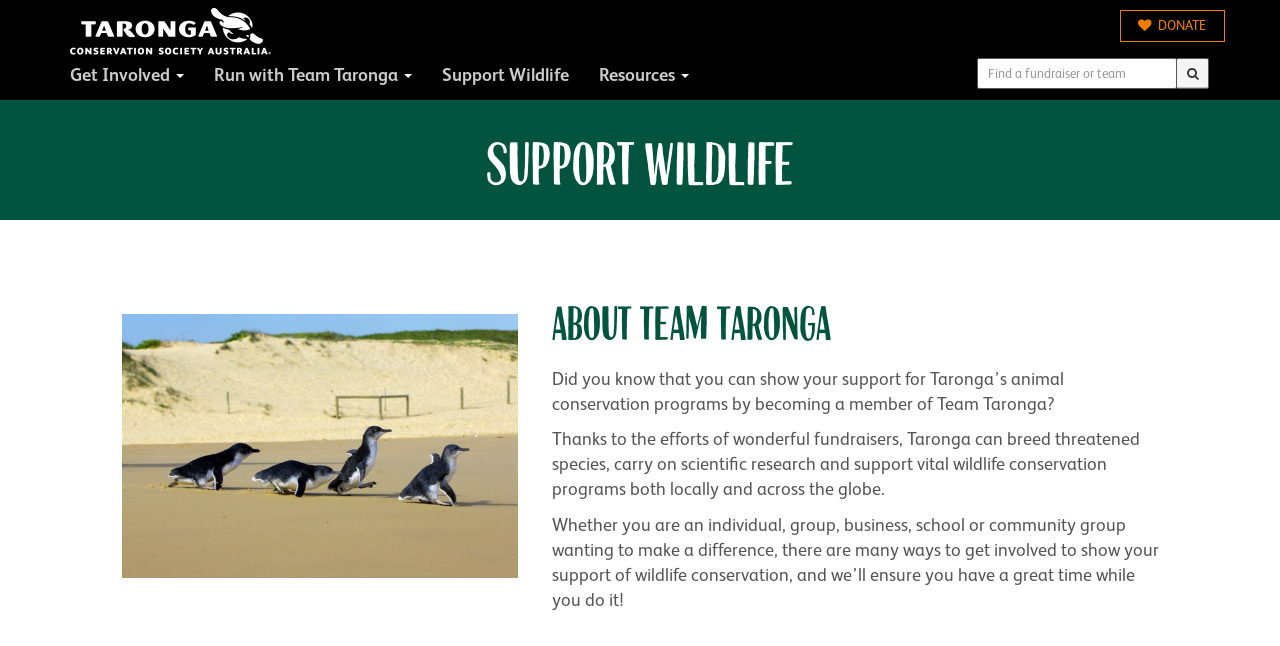

--- FILE ---
content_type: text/html; charset=utf-8
request_url: https://www.teamtaronga.org.au/support-wildlife
body_size: 4617
content:
<!DOCTYPE html>
<!--[if IE 7]> <html class="ie ie7" lang="en"> <![endif]-->
<!--[if IE 8]> <html class="ie ie8" lang="en"> <![endif]-->
<!--[if gt IE 9]> ><! <![endif]-->
<html lang='en'>
<!-- <![endif] -->
<head lang='en'>
<!-- https://google.github.io/material-design-icons/ -->
<link href='https://fonts.googleapis.com/icon?family=Material+Icons' rel='stylesheet'>


<script>
//<![CDATA[
window.gon={};gon.campaign={"campaign_id":31,"country":"AU"};gon.campaign_instance={"campaign_instance_id":50,"currency":"AUD","currency_symbol":"$"};
//]]>
</script>
<meta charset='utf-8'>
<meta content='initial-scale=1.0, maximum-scale=1.0, width=device-width' name='viewport'>
<meta content='yes' name='mobile-web-app-capable'>
<meta content='Team Taronga' name='apple-mobile-web-app-title'>
<meta content='Team Taronga' name='application-name'>
<meta content='Taronga,Team Taronga,Wildlife,Breeding,Rehabilitation,Release,Environment,Conservation,Australia,wildlife conservation,sydney,threatened species,animals,zoo' name='keywords'>
<meta content='Support Taronga’s animal conservation programs by becoming a member of Team Taronga. Thanks to the efforts of wonderful fundraisers, Taronga can breed threatened species, carry on scientific research and support vital wildlife conservation programs both locally and across the globe.' name='description'>
<meta content='https://www.teamtaronga.org.au/support-wildlife' property='og:url'>
<meta content='Support Taronga’s animal conservation programs by becoming a member of Team Taronga. Thanks to the efforts of wonderful fundraisers, Taronga can breed threatened species, carry on scientific research and support vital wildlife conservation programs both locally and across the globe.' property='og:description'>
<meta content='website' property='og:type'>
<meta content='Support Wildlife - Team Taronga' property='og:title'>
<meta content='Team Taronga' property='og:site_name'>
<meta content='https://res.cloudinary.com/chil/image/upload/c_limit,f_auto,h_300,w_300/v1/temporary/xsd80a05nzwtjj7avyrn' property='og:image'>
<meta content='summary' property='twitter:card'>
<meta content='@' property='twitter:site'>
<meta content='Support Wildlife - Team Taronga' property='twitter:title'>
<meta content='Support Taronga’s animal conservation programs by becoming a member of Team Taronga. Thanks to the efforts of wonderful fundraisers, Taronga can breed threatened species, carry on scientific research and support vital wildlife conservation programs both locally and across the globe.' property='twitter:description'>
<meta content='https://res.cloudinary.com/chil/image/upload/c_limit,f_auto,h_300,w_300/v1/temporary/xsd80a05nzwtjj7avyrn' property='twitter:image'>
<meta content='https://res.cloudinary.com/chil/image/upload/c_limit,f_auto,h_300,w_300/v1/temporary/xsd80a05nzwtjj7avyrn' name='msapplication-TileImage'>
<meta content='4380940595307197' property='fb:app_id'>
<link href='https://res.cloudinary.com/chil/image/upload/c_limit,f_auto,h_300,w_300/v1/temporary/xsd80a05nzwtjj7avyrn' rel='apple-touch-icon'>
<link href='https://res.cloudinary.com/chil/image/upload/c_limit,f_auto,h_32,w_32/v1/temporary/xsd80a05nzwtjj7avyrn' rel='icon' type='image/png'>
<link href='https://res.cloudinary.com/chil/image/upload/c_limit,f_auto,h_300,w_300/v1/temporary/xsd80a05nzwtjj7avyrn' rel='icon' sizes='192x192' type='image/png'>
<meta name="csrf-param" content="authenticity_token" />
<meta name="csrf-token" content="2vpG91ifE_gEJBrZiZHFOCQQtD85Uktmffg0_kCRiHwFZlijm6x6v4xN4V0R31fgeiAvr7e6wizbHpoyjWInoQ" />
<title>Support Wildlife - Team Taronga</title>

<link rel="stylesheet" href="/assets/application-de2c4ca722316ae3434b721e1e991ea736867b6ba868c0977bfe508c73f999ac.css" media="all" />
<link rel="stylesheet" href="/theme.css" media="all" />
<!-- Currently :head_javascript specified for layout cms.html.haml -->
<!-- So all other pages get full access to application.js etc -->
<script src="/assets/application-95faf29735d7d6d676a2ecacce061a2e4763e3160fa7b0286e94af92ce2570bf.js" data-turbo-track="reload"></script>
<script src="https://d1dnrl3cg25obp.cloudfront.net/assets/mount-04bfcd290c695efef83c0ca868b9a0758cb24853c8c3c5c460f1af111cd0b611.js" data-turbo-track="reload"></script>
<script>
  window.ezyraise = {}
  window.ezyraise.currentUser = {}
</script>

<script>
  window.ezyraise.campaignAttributes = {"in_memory_of_to_tribute":false,"purl_enabled":false}
</script>


<script src='https://cdnjs.cloudflare.com/ajax/libs/parsley.js/2.9.2/parsley.min.js' type='text/javascript'></script>
<script src='https://code.jquery.com/jquery-migrate-3.4.1.js' type='text/javascript'></script>
</head>
<body class='public' id=''>


<div class='cover-page' id='main-content'>
<input type="hidden" name="facebook_event_id" id="facebook_event_id" value="1769029063954" autocomplete="off" />
<nav class='navbar navbar-inverse navbar-fixed-top' id='main-nav'>
<div class='container'>
<div class='navbar-header'>
<button class='navbar-toggle' data-target='#main-nav .navbar-collapse' data-toggle='collapse'>
<span class='sr-only'>Toggle navigation</span>
<span class='icon-bar'></span>
<span class='icon-bar'></span>
<span class='icon-bar'></span>
</button>
<button class='search-toggle'></button>
<!-- / Navbar Brand -->
<a class="navbar-brand" href="/?no_redirect=true"><img alt="Team Taronga" src="https://res.cloudinary.com/chil/image/upload/c_scale,f_auto,h_94/v1/temporary/vydpursugbo7mgfpyyqm" />
</a></div>
<div class='collapse navbar-collapse'>
<!-- / Hidden in small screen -->
<ul class='action-nav nav navbar-nav navbar-right hidden-xs'>
<li><a class="btn-hollow btn-hollow-light nav-donate-button btn-donate" href="/donate">DONATE</a></li>
</ul>
<!-- / Visible in small screen -->
<ul class='action-nav nav navbar-nav navbar-right visible-xs'>
<li class='mobile-donate-li'><a class="btn-hollow btn-hollow-light nav-donate-button btn-donate" href="/donate">DONATE</a></li>
</ul>
<ul class='page-nav nav navbar-nav'>
<li>
<a class="dropdown-toggle" id="custom-main-nav-dropdown-0" data-toggle="dropdown" aria-haspopup="true" aria-expanded="true" href="#">Get Involved
<span class='caret'></span>
</a><ul aria-labelledby='custom-main-nav-dropdown-0' class='dropdown-menu'>
<li><a href="/get-involved/fundraise-at-work">Fundraise at Work</a></li>
<li><a href="/get-involved/school-fundraising">School Fundraising</a></li>
<li><a href="/get-involved/create-your-own-event">Create Your Own Event</a></li>
<li><a href="/get-involved/give-in-celebration">Give in Celebration</a></li>
</ul>
</li>
<li>
<a class="dropdown-toggle" id="custom-main-nav-dropdown-1" data-toggle="dropdown" aria-haspopup="true" aria-expanded="true" href="#">Run with Team Taronga
<span class='caret'></span>
</a><ul aria-labelledby='custom-main-nav-dropdown-1' class='dropdown-menu'>
<li><a href="/get-involved/run-with-team-taronga">Run with Team Taronga</a></li>
<li><a href="/get-involved/run-with-team-taronga/run-wild-rewards">Run Wild Rewards</a></li>
<li><a href="/take-part-as-a-team">Take part as a team</a></li>
</ul>
</li>
<li class=""><a class="" href="/support-wildlife">Support Wildlife</a></li>
<li>
<a class="dropdown-toggle" id="custom-main-nav-dropdown-3" data-toggle="dropdown" aria-haspopup="true" aria-expanded="true" href="#">Resources
<span class='caret'></span>
</a><ul aria-labelledby='custom-main-nav-dropdown-3' class='dropdown-menu'>
<li><a href="/resources">Resources</a></li>
<li><a href="/resources/fundraising-tips">Fundraising Tips</a></li>
</ul>
</li>

</ul>
</div>
<form class="simple_form navbar-form navbar-right" id="search-form" novalidate="novalidate" action="/search" accept-charset="UTF-8" method="get"><div class='input-group'>
<input class="form-control input-sm" placeholder="Find a fundraiser or team" size="12" type="search" name="search[q]" id="search_q" />
<span class='input-group-btn'>
<button class='btn btn-default btn-sm' id='search-submit'><i class="fa fa-search"></i></button>
</span>
</div>
</form>
</div>
</nav>

<div class='container page-alerts'>



</div>
<div class=' '>
<style>
/* Header styling */
  .header-section {
	height: 120px;
	background-color: #02543f;
	background-position: center;
  	background-size: cover;
	padding-top: 14px;
    margin-top: -21px;
    color: #ffffff;
    background-image: url("");
    text-transform: uppercase !important;
    
  }
  .header-section h1 {
    font-family: TarongaHeadline-Regular, Helvetica, Arial, sans-serif !important;
    font-size: 64px !important;
  }
  @media (max-width:767px) {
    .header-section h1 {
      font-size: 38px !important;
    }
  }    
  
</style>


<div class="section header-section">
  <div class="container">
    <div class="row">
      <div class="col-md-12">
        <h1 style="text-align: center;">Support Wildlife</h1>
      </div>
    </div>
  </div>
</div>


<style>
  .btn-primary {
    background-color: #02543f !important;
    color: #fff !important;
    box-shadow: none !important;
    border: none !important;
    border-radius: 0px !important;
    font-family: FSAlbert-Bold, Helvetica, Arial, sans-serif !important;
    text-transform: uppercase !important;
  }
  .btn-primary:hover {
    background-color: #01221A !important;
  }
  /* General */
  .vcenter {
    display: inline-block;
    vertical-align: middle;
    float: none;
  }
  .image-caption {
    font-size: 1.4rem;
    color: #8d8d8d;
  }  
  /* Info Showcase */
  .section-info-show-case {
    background-repeat: no-repeat;
    background-position: center;
    background-size: cover;
  }
  .container-info-show-case {
    padding-top: 60px;
    padding-bottom: 60px;
  }
  .container-info-show-case h2 {
    font-family: TarongaHeadline-Regular, Helvetica, Arial, sans-serif !important;
    font-size: 50px !important; 
    color: #02543f !important;
  }
  .container-info-show-case h3 {
    font-size: 26px !important;
    color: #000000 !important;
  }
  .container-info-show-case p {
  }
</style>

<!-- Info showcase 1 -->
<div class="section section-info-show-case">
  <div class="container-fluid container-info-show-case">
    <div class="row">
      
      <div class="col-xs-12 col-sm-4 col-md-4 col-md-offset-1 img-responsive-all vcenter">
        <div>
          <p style="text-align: right;"><img src="https://d1dnrl3cg25obp.cloudfront.net/comfy/cms/files/files/000/005/057/original/team_taronga_australian_little_penguins.jpg"></p>
          <div class="image-caption"></div>
        </div>
      </div>      
      
      <div class="col-xs-12 col-sm-6 col-md-6 vcenter">
        <div>
          <h2>About Team Taronga
</h2><p>Did you know that you can show your support for Taronga’s animal conservation programs by becoming a member of Team Taronga?
</p><p>Thanks to the efforts of wonderful fundraisers, Taronga can breed threatened species, carry on scientific research and support vital wildlife conservation programs both locally and across the globe.
</p><p>Whether you are an individual, group, business, school or community group wanting to make a difference, there are many ways to get involved to show your support of wildlife conservation, and we’ll ensure you have a great time while you do it!
</p>
        </div>
      </div>

    </div>
  </div>
</div>


<!-- Info showcase 2 -->
<div class="section section-info-show-case">
  <div class="container-fluid container-info-show-case">
    <div class="row">
      <div class="col-xs-12 col-sm-6 col-md-5 col-md-offset-1 vcenter">
        <div>
          <h2>At Taronga, we believe that wildlife and people can share this planet</h2><p>At no time in history has Taronga’s role been more critical. We believe that a future without wildlife is not an option, and Taronga’s vision charts a bold and ambitious path towards a shared future for wildlife and people.
</p><p>With a history of more than 100 years, Taronga is recognised as a leading zoo-based conservation organisation in Australia and across the globe.
</p><p>Taronga has the following six pillars to protect animals globally:
</p><ul>
	<li>Breeding, Rehabilitation & Release
	</li>
	<li>Wildlife Care and Welfare
	</li>
	<li>Dedicated Science and Research Team
	</li>
	<li>Environmental Leadership
	</li>
	<li>Impact through Education and Experience
	</li>
	<li>Conservation Action and Behaviour Change</li>
</ul><p>It takes bold conservation initiatives to make a positive impact for species at risk of extinction. Will you join Team Taronga and take action to protect wildlife?</p>
        </div>
      </div>
      <div class="col-xs-12 col-sm-5 col-md-5 img-responsive-all vcenter">
        <div>
          <p><img src="https://d1dnrl3cg25obp.cloudfront.net/comfy/cms/files/files/000/004/802/original/team_taronga_koala_mother_and_joey_photographer_paul_fahy.jpg" style="width: 672px; height: 448px;" width="672" height="448">
</p>
          <div class="image-caption">Photographer: Paul Fahy</div>
        </div>
      </div>
    </div>
  </div>
</div>



</div>
</div>
<!-- campaign is actually campaign instance class -->
<footer id='footer'>
<div class='container'>
<div class='row'>
<div class='col-sm-7'>
<a href="/"><img alt="Team Taronga" height="30" src="https://res.cloudinary.com/chil/image/upload/c_scale,dpr_2,f_auto/v1/temporary/vydpursugbo7mgfpyyqm" />
</a><nav class='footer-nav'>
<ul class='list-inline'>
<li class=""><a href="/faq">FAQ</a></li>
<li class=""><a href="/terms">Terms</a></li>
<li class=""><a href="/privacy">Privacy</a></li>
</ul>
</nav>

<div data-teleport='small-print sm'></div>
</div>
<div class='col-sm-5 text-right text-xs-left'>
<h3 class='heading-b'>Get in touch</h3>
<div class='social-media-links'>
<ul class='list-inline'>
<li><a target="_blank" rel="noopener" href="https://www.facebook.com/tarongazoo/">Facebook</a></li>
<li><a target="_blank" rel="noopener" href="https://www.instagram.com/tarongazoo/">Instagram</a></li>
<li><a target="_blank" rel="noopener" href="https://www.youtube.com/user/TarongaSydney">Youtube</a></li>
</ul>
</div>

<p class='support-email'>
<span class='sr-only'>Email support:</span>
<a href="/cdn-cgi/l/email-protection#610417040f1512211500130e0f06004f0e13064f0014"><span class="__cf_email__" data-cfemail="84e1f2e1eaf0f7c4f0e5f6ebeae3e5aaebf6e3aae5f1">[email&#160;protected]</span>
<i class="fa fa-envelope-o"></i>
</a></p>
<p class='support-phone'>
<span class='sr-only'>Telephone support:</span>
02 9969 2777
<i class="fa fa-phone"></i>
</p>
<div data-teleport='small-print xs'>
<div class='small-print'>
<p>Copyright <a href="http://www.taronga.org.au/">Taronga Conservation Society Australia</a> 2025. All rights reserved.
<p>We proudly Acknowledge the Cammeraigal (Taronga Zoo Sydney) and Wiradjuri (Taronga Western Plains Zoo Dubbo) people, their Country, spirit and traditions as customary owners of the lands upon which our Zoos stand.</p></p>
</div>
</div>
</div>
</div>
<hr>
<div class='text-right'>
<a target="_blank" rel="noopener" href="https://www.ezyraise.com/"><img height="65" src="https://res.cloudinary.com/chil/image/upload/dpr_2/CF19_Powered-by-CHIL_White_bmniqb" />
</a></div>
</hr>
</div>
</footer>



<script data-cfasync="false" src="/cdn-cgi/scripts/5c5dd728/cloudflare-static/email-decode.min.js"></script><script src='https://upload-widget.cloudinary.com/latest/global/all.js' type='text/javascript'></script>
<script>
  cloudinary.setCloudName('chil');
</script>
<script defer src="https://static.cloudflareinsights.com/beacon.min.js/vcd15cbe7772f49c399c6a5babf22c1241717689176015" integrity="sha512-ZpsOmlRQV6y907TI0dKBHq9Md29nnaEIPlkf84rnaERnq6zvWvPUqr2ft8M1aS28oN72PdrCzSjY4U6VaAw1EQ==" data-cf-beacon='{"version":"2024.11.0","token":"207ad30ab80a46539c0a960fcb4e0d1a","r":1,"server_timing":{"name":{"cfCacheStatus":true,"cfEdge":true,"cfExtPri":true,"cfL4":true,"cfOrigin":true,"cfSpeedBrain":true},"location_startswith":null}}' crossorigin="anonymous"></script>
</body>
</html>



--- FILE ---
content_type: text/css
request_url: https://www.teamtaronga.org.au/assets/application-de2c4ca722316ae3434b721e1e991ea736867b6ba868c0977bfe508c73f999ac.css
body_size: 71377
content:
/*!
 * Bootstrap v3.4.1 (https://getbootstrap.com/)
 * Copyright 2011-2019 Twitter, Inc.
 * Licensed under MIT (https://github.com/twbs/bootstrap/blob/master/LICENSE)
 *//*! normalize.css v3.0.3 | MIT License | github.com/necolas/normalize.css */html{font-family:sans-serif;-ms-text-size-adjust:100%;-webkit-text-size-adjust:100%}body{margin:0}article,aside,details,figcaption,figure,footer,header,hgroup,main,menu,nav,section,summary{display:block}audio,canvas,progress,video{display:inline-block;vertical-align:baseline}audio:not([controls]){display:none;height:0}[hidden],template{display:none}a{background-color:transparent}a:active,a:hover{outline:0}abbr[title]{border-bottom:none;text-decoration:underline;text-decoration:underline dotted}b,strong{font-weight:bold}dfn{font-style:italic}h1{font-size:2em;margin:0.67em 0}mark{background:#ff0;color:#000}small{font-size:80%}sub,sup{font-size:75%;line-height:0;position:relative;vertical-align:baseline}sup{top:-0.5em}sub{bottom:-0.25em}img{border:0}svg:not(:root){overflow:hidden}figure{margin:1em 40px}hr{box-sizing:content-box;height:0}pre{overflow:auto}code,kbd,pre,samp{font-family:monospace, monospace;font-size:1em}button,input,optgroup,select,textarea{color:inherit;font:inherit;margin:0}button{overflow:visible}button,select{text-transform:none}button,html input[type="button"],input[type="reset"],input[type="submit"]{-webkit-appearance:button;cursor:pointer}button[disabled],html input[disabled]{cursor:default}button::-moz-focus-inner,input::-moz-focus-inner{border:0;padding:0}input{line-height:normal}input[type="checkbox"],input[type="radio"]{box-sizing:border-box;padding:0}input[type="number"]::-webkit-inner-spin-button,input[type="number"]::-webkit-outer-spin-button{height:auto}input[type="search"]{-webkit-appearance:textfield;box-sizing:content-box}input[type="search"]::-webkit-search-cancel-button,input[type="search"]::-webkit-search-decoration{-webkit-appearance:none}fieldset{border:1px solid #c0c0c0;margin:0 2px;padding:0.35em 0.625em 0.75em}legend{border:0;padding:0}textarea{overflow:auto}optgroup{font-weight:bold}table{border-collapse:collapse;border-spacing:0}td,th{padding:0}/*! Source: https://github.com/h5bp/html5-boilerplate/blob/master/src/css/main.css */@media print{*,*:before,*:after{color:#000 !important;text-shadow:none !important;background:transparent !important;box-shadow:none !important}a,a:visited{text-decoration:underline}a[href]:after{content:" (" attr(href) ")"}abbr[title]:after{content:" (" attr(title) ")"}a[href^="#"]:after,a[href^="javascript:"]:after{content:""}pre,blockquote{border:1px solid #999;page-break-inside:avoid}thead{display:table-header-group}tr,img{page-break-inside:avoid}img{max-width:100% !important}p,h2,h3{orphans:3;widows:3}h2,h3{page-break-after:avoid}.navbar{display:none}.btn>.caret,.dropup>.btn>.caret{border-top-color:#000 !important}.label{border:1px solid #000}.table{border-collapse:collapse !important}.table td,.table th{background-color:#fff !important}.table-bordered th,.table-bordered td{border:1px solid #ddd !important}}@font-face{font-family:"Glyphicons Halflings";src:url("https://d1dnrl3cg25obp.cloudfront.net/fonts/../fonts/bootstrap/glyphicons-halflings-regular.eot");src:url("https://d1dnrl3cg25obp.cloudfront.net/fonts/../fonts/bootstrap/glyphicons-halflings-regular.eot?#iefix") format("embedded-opentype"),url("https://d1dnrl3cg25obp.cloudfront.net/fonts/../fonts/bootstrap/glyphicons-halflings-regular.woff2") format("woff2"),url("https://d1dnrl3cg25obp.cloudfront.net/fonts/../fonts/bootstrap/glyphicons-halflings-regular.woff") format("woff"),url("https://d1dnrl3cg25obp.cloudfront.net/fonts/../fonts/bootstrap/glyphicons-halflings-regular.ttf") format("truetype"),url("https://d1dnrl3cg25obp.cloudfront.net/fonts/../fonts/bootstrap/glyphicons-halflings-regular.svg#glyphicons_halflingsregular") format("svg")}.glyphicon{position:relative;top:1px;display:inline-block;font-family:"Glyphicons Halflings";font-style:normal;font-weight:400;line-height:1;-webkit-font-smoothing:antialiased;-moz-osx-font-smoothing:grayscale}.glyphicon-asterisk:before{content:"\002a"}.glyphicon-plus:before{content:"\002b"}.glyphicon-euro:before,.glyphicon-eur:before{content:"\20ac"}.glyphicon-minus:before{content:"\2212"}.glyphicon-cloud:before{content:"\2601"}.glyphicon-envelope:before{content:"\2709"}.glyphicon-pencil:before{content:"\270f"}.glyphicon-glass:before{content:"\e001"}.glyphicon-music:before{content:"\e002"}.glyphicon-search:before{content:"\e003"}.glyphicon-heart:before{content:"\e005"}.glyphicon-star:before{content:"\e006"}.glyphicon-star-empty:before{content:"\e007"}.glyphicon-user:before{content:"\e008"}.glyphicon-film:before{content:"\e009"}.glyphicon-th-large:before{content:"\e010"}.glyphicon-th:before{content:"\e011"}.glyphicon-th-list:before{content:"\e012"}.glyphicon-ok:before{content:"\e013"}.glyphicon-remove:before{content:"\e014"}.glyphicon-zoom-in:before{content:"\e015"}.glyphicon-zoom-out:before{content:"\e016"}.glyphicon-off:before{content:"\e017"}.glyphicon-signal:before{content:"\e018"}.glyphicon-cog:before{content:"\e019"}.glyphicon-trash:before{content:"\e020"}.glyphicon-home:before{content:"\e021"}.glyphicon-file:before{content:"\e022"}.glyphicon-time:before{content:"\e023"}.glyphicon-road:before{content:"\e024"}.glyphicon-download-alt:before{content:"\e025"}.glyphicon-download:before{content:"\e026"}.glyphicon-upload:before{content:"\e027"}.glyphicon-inbox:before{content:"\e028"}.glyphicon-play-circle:before{content:"\e029"}.glyphicon-repeat:before{content:"\e030"}.glyphicon-refresh:before{content:"\e031"}.glyphicon-list-alt:before{content:"\e032"}.glyphicon-lock:before{content:"\e033"}.glyphicon-flag:before{content:"\e034"}.glyphicon-headphones:before{content:"\e035"}.glyphicon-volume-off:before{content:"\e036"}.glyphicon-volume-down:before{content:"\e037"}.glyphicon-volume-up:before{content:"\e038"}.glyphicon-qrcode:before{content:"\e039"}.glyphicon-barcode:before{content:"\e040"}.glyphicon-tag:before{content:"\e041"}.glyphicon-tags:before{content:"\e042"}.glyphicon-book:before{content:"\e043"}.glyphicon-bookmark:before{content:"\e044"}.glyphicon-print:before{content:"\e045"}.glyphicon-camera:before{content:"\e046"}.glyphicon-font:before{content:"\e047"}.glyphicon-bold:before{content:"\e048"}.glyphicon-italic:before{content:"\e049"}.glyphicon-text-height:before{content:"\e050"}.glyphicon-text-width:before{content:"\e051"}.glyphicon-align-left:before{content:"\e052"}.glyphicon-align-center:before{content:"\e053"}.glyphicon-align-right:before{content:"\e054"}.glyphicon-align-justify:before{content:"\e055"}.glyphicon-list:before{content:"\e056"}.glyphicon-indent-left:before{content:"\e057"}.glyphicon-indent-right:before{content:"\e058"}.glyphicon-facetime-video:before{content:"\e059"}.glyphicon-picture:before{content:"\e060"}.glyphicon-map-marker:before{content:"\e062"}.glyphicon-adjust:before{content:"\e063"}.glyphicon-tint:before{content:"\e064"}.glyphicon-edit:before{content:"\e065"}.glyphicon-share:before{content:"\e066"}.glyphicon-check:before{content:"\e067"}.glyphicon-move:before{content:"\e068"}.glyphicon-step-backward:before{content:"\e069"}.glyphicon-fast-backward:before{content:"\e070"}.glyphicon-backward:before{content:"\e071"}.glyphicon-play:before{content:"\e072"}.glyphicon-pause:before{content:"\e073"}.glyphicon-stop:before{content:"\e074"}.glyphicon-forward:before{content:"\e075"}.glyphicon-fast-forward:before{content:"\e076"}.glyphicon-step-forward:before{content:"\e077"}.glyphicon-eject:before{content:"\e078"}.glyphicon-chevron-left:before{content:"\e079"}.glyphicon-chevron-right:before{content:"\e080"}.glyphicon-plus-sign:before{content:"\e081"}.glyphicon-minus-sign:before{content:"\e082"}.glyphicon-remove-sign:before{content:"\e083"}.glyphicon-ok-sign:before{content:"\e084"}.glyphicon-question-sign:before{content:"\e085"}.glyphicon-info-sign:before{content:"\e086"}.glyphicon-screenshot:before{content:"\e087"}.glyphicon-remove-circle:before{content:"\e088"}.glyphicon-ok-circle:before{content:"\e089"}.glyphicon-ban-circle:before{content:"\e090"}.glyphicon-arrow-left:before{content:"\e091"}.glyphicon-arrow-right:before{content:"\e092"}.glyphicon-arrow-up:before{content:"\e093"}.glyphicon-arrow-down:before{content:"\e094"}.glyphicon-share-alt:before{content:"\e095"}.glyphicon-resize-full:before{content:"\e096"}.glyphicon-resize-small:before{content:"\e097"}.glyphicon-exclamation-sign:before{content:"\e101"}.glyphicon-gift:before{content:"\e102"}.glyphicon-leaf:before{content:"\e103"}.glyphicon-fire:before{content:"\e104"}.glyphicon-eye-open:before{content:"\e105"}.glyphicon-eye-close:before{content:"\e106"}.glyphicon-warning-sign:before{content:"\e107"}.glyphicon-plane:before{content:"\e108"}.glyphicon-calendar:before{content:"\e109"}.glyphicon-random:before{content:"\e110"}.glyphicon-comment:before{content:"\e111"}.glyphicon-magnet:before{content:"\e112"}.glyphicon-chevron-up:before{content:"\e113"}.glyphicon-chevron-down:before{content:"\e114"}.glyphicon-retweet:before{content:"\e115"}.glyphicon-shopping-cart:before{content:"\e116"}.glyphicon-folder-close:before{content:"\e117"}.glyphicon-folder-open:before{content:"\e118"}.glyphicon-resize-vertical:before{content:"\e119"}.glyphicon-resize-horizontal:before{content:"\e120"}.glyphicon-hdd:before{content:"\e121"}.glyphicon-bullhorn:before{content:"\e122"}.glyphicon-bell:before{content:"\e123"}.glyphicon-certificate:before{content:"\e124"}.glyphicon-thumbs-up:before{content:"\e125"}.glyphicon-thumbs-down:before{content:"\e126"}.glyphicon-hand-right:before{content:"\e127"}.glyphicon-hand-left:before{content:"\e128"}.glyphicon-hand-up:before{content:"\e129"}.glyphicon-hand-down:before{content:"\e130"}.glyphicon-circle-arrow-right:before{content:"\e131"}.glyphicon-circle-arrow-left:before{content:"\e132"}.glyphicon-circle-arrow-up:before{content:"\e133"}.glyphicon-circle-arrow-down:before{content:"\e134"}.glyphicon-globe:before{content:"\e135"}.glyphicon-wrench:before{content:"\e136"}.glyphicon-tasks:before{content:"\e137"}.glyphicon-filter:before{content:"\e138"}.glyphicon-briefcase:before{content:"\e139"}.glyphicon-fullscreen:before{content:"\e140"}.glyphicon-dashboard:before{content:"\e141"}.glyphicon-paperclip:before{content:"\e142"}.glyphicon-heart-empty:before{content:"\e143"}.glyphicon-link:before{content:"\e144"}.glyphicon-phone:before{content:"\e145"}.glyphicon-pushpin:before{content:"\e146"}.glyphicon-usd:before{content:"\e148"}.glyphicon-gbp:before{content:"\e149"}.glyphicon-sort:before{content:"\e150"}.glyphicon-sort-by-alphabet:before{content:"\e151"}.glyphicon-sort-by-alphabet-alt:before{content:"\e152"}.glyphicon-sort-by-order:before{content:"\e153"}.glyphicon-sort-by-order-alt:before{content:"\e154"}.glyphicon-sort-by-attributes:before{content:"\e155"}.glyphicon-sort-by-attributes-alt:before{content:"\e156"}.glyphicon-unchecked:before{content:"\e157"}.glyphicon-expand:before{content:"\e158"}.glyphicon-collapse-down:before{content:"\e159"}.glyphicon-collapse-up:before{content:"\e160"}.glyphicon-log-in:before{content:"\e161"}.glyphicon-flash:before{content:"\e162"}.glyphicon-log-out:before{content:"\e163"}.glyphicon-new-window:before{content:"\e164"}.glyphicon-record:before{content:"\e165"}.glyphicon-save:before{content:"\e166"}.glyphicon-open:before{content:"\e167"}.glyphicon-saved:before{content:"\e168"}.glyphicon-import:before{content:"\e169"}.glyphicon-export:before{content:"\e170"}.glyphicon-send:before{content:"\e171"}.glyphicon-floppy-disk:before{content:"\e172"}.glyphicon-floppy-saved:before{content:"\e173"}.glyphicon-floppy-remove:before{content:"\e174"}.glyphicon-floppy-save:before{content:"\e175"}.glyphicon-floppy-open:before{content:"\e176"}.glyphicon-credit-card:before{content:"\e177"}.glyphicon-transfer:before{content:"\e178"}.glyphicon-cutlery:before{content:"\e179"}.glyphicon-header:before{content:"\e180"}.glyphicon-compressed:before{content:"\e181"}.glyphicon-earphone:before{content:"\e182"}.glyphicon-phone-alt:before{content:"\e183"}.glyphicon-tower:before{content:"\e184"}.glyphicon-stats:before{content:"\e185"}.glyphicon-sd-video:before{content:"\e186"}.glyphicon-hd-video:before{content:"\e187"}.glyphicon-subtitles:before{content:"\e188"}.glyphicon-sound-stereo:before{content:"\e189"}.glyphicon-sound-dolby:before{content:"\e190"}.glyphicon-sound-5-1:before{content:"\e191"}.glyphicon-sound-6-1:before{content:"\e192"}.glyphicon-sound-7-1:before{content:"\e193"}.glyphicon-copyright-mark:before{content:"\e194"}.glyphicon-registration-mark:before{content:"\e195"}.glyphicon-cloud-download:before{content:"\e197"}.glyphicon-cloud-upload:before{content:"\e198"}.glyphicon-tree-conifer:before{content:"\e199"}.glyphicon-tree-deciduous:before{content:"\e200"}.glyphicon-cd:before{content:"\e201"}.glyphicon-save-file:before{content:"\e202"}.glyphicon-open-file:before{content:"\e203"}.glyphicon-level-up:before{content:"\e204"}.glyphicon-copy:before{content:"\e205"}.glyphicon-paste:before{content:"\e206"}.glyphicon-alert:before{content:"\e209"}.glyphicon-equalizer:before{content:"\e210"}.glyphicon-king:before{content:"\e211"}.glyphicon-queen:before{content:"\e212"}.glyphicon-pawn:before{content:"\e213"}.glyphicon-bishop:before{content:"\e214"}.glyphicon-knight:before{content:"\e215"}.glyphicon-baby-formula:before{content:"\e216"}.glyphicon-tent:before{content:"\26fa"}.glyphicon-blackboard:before{content:"\e218"}.glyphicon-bed:before{content:"\e219"}.glyphicon-apple:before{content:"\f8ff"}.glyphicon-erase:before{content:"\e221"}.glyphicon-hourglass:before{content:"\231b"}.glyphicon-lamp:before{content:"\e223"}.glyphicon-duplicate:before{content:"\e224"}.glyphicon-piggy-bank:before{content:"\e225"}.glyphicon-scissors:before{content:"\e226"}.glyphicon-bitcoin:before{content:"\e227"}.glyphicon-btc:before{content:"\e227"}.glyphicon-xbt:before{content:"\e227"}.glyphicon-yen:before{content:"\00a5"}.glyphicon-jpy:before{content:"\00a5"}.glyphicon-ruble:before{content:"\20bd"}.glyphicon-rub:before{content:"\20bd"}.glyphicon-scale:before{content:"\e230"}.glyphicon-ice-lolly:before{content:"\e231"}.glyphicon-ice-lolly-tasted:before{content:"\e232"}.glyphicon-education:before{content:"\e233"}.glyphicon-option-horizontal:before{content:"\e234"}.glyphicon-option-vertical:before{content:"\e235"}.glyphicon-menu-hamburger:before{content:"\e236"}.glyphicon-modal-window:before{content:"\e237"}.glyphicon-oil:before{content:"\e238"}.glyphicon-grain:before{content:"\e239"}.glyphicon-sunglasses:before{content:"\e240"}.glyphicon-text-size:before{content:"\e241"}.glyphicon-text-color:before{content:"\e242"}.glyphicon-text-background:before{content:"\e243"}.glyphicon-object-align-top:before{content:"\e244"}.glyphicon-object-align-bottom:before{content:"\e245"}.glyphicon-object-align-horizontal:before{content:"\e246"}.glyphicon-object-align-left:before{content:"\e247"}.glyphicon-object-align-vertical:before{content:"\e248"}.glyphicon-object-align-right:before{content:"\e249"}.glyphicon-triangle-right:before{content:"\e250"}.glyphicon-triangle-left:before{content:"\e251"}.glyphicon-triangle-bottom:before{content:"\e252"}.glyphicon-triangle-top:before{content:"\e253"}.glyphicon-console:before{content:"\e254"}.glyphicon-superscript:before{content:"\e255"}.glyphicon-subscript:before{content:"\e256"}.glyphicon-menu-left:before{content:"\e257"}.glyphicon-menu-right:before{content:"\e258"}.glyphicon-menu-down:before{content:"\e259"}.glyphicon-menu-up:before{content:"\e260"}*{-webkit-box-sizing:border-box;-moz-box-sizing:border-box;box-sizing:border-box}*:before,*:after{-webkit-box-sizing:border-box;-moz-box-sizing:border-box;box-sizing:border-box}html{font-size:10px;-webkit-tap-highlight-color:rgba(0,0,0,0)}body{font-family:"Helvetica Neue", Helvetica, Arial, sans-serif;font-size:15px;line-height:1.428571429;color:#555;background-color:#fff}input,button,select,textarea{font-family:inherit;font-size:inherit;line-height:inherit}a{color:#337ab7;text-decoration:none}a:hover,a:focus{color:#23527c;text-decoration:none}a:focus{outline:5px auto -webkit-focus-ring-color;outline-offset:-2px}figure{margin:0}img{vertical-align:middle}.img-responsive{display:block;max-width:100%;height:auto}.img-rounded{border-radius:2px}.img-thumbnail{padding:4px;line-height:1.428571429;background-color:#fff;border:1px solid #ddd;border-radius:2px;-webkit-transition:all 0.2s ease-in-out;-o-transition:all 0.2s ease-in-out;transition:all 0.2s ease-in-out;display:inline-block;max-width:100%;height:auto}.img-circle{border-radius:50%}hr{margin-top:21px;margin-bottom:21px;border:0;border-top:1px solid #ddd}.sr-only{position:absolute;width:1px;height:1px;padding:0;margin:-1px;overflow:hidden;clip:rect(0, 0, 0, 0);border:0}.sr-only-focusable:active,.sr-only-focusable:focus{position:static;width:auto;height:auto;margin:0;overflow:visible;clip:auto}[role="button"]{cursor:pointer}h1,h2,h3,h4,h5,h6,.h1,.h2,.h3,.h4,.h5,.h6{font-family:inherit;font-weight:500;line-height:1.1;color:inherit}h1 small,h1 .small,h2 small,h2 .small,h3 small,h3 .small,h4 small,h4 .small,h5 small,h5 .small,h6 small,h6 .small,.h1 small,.h1 .small,.h2 small,.h2 .small,.h3 small,.h3 .small,.h4 small,.h4 .small,.h5 small,.h5 .small,.h6 small,.h6 .small{font-weight:400;line-height:1;color:#999}h1,.h1,h2,.h2,h3,.h3{margin-top:21px;margin-bottom:10.5px}h1 small,h1 .small,.h1 small,.h1 .small,h2 small,h2 .small,.h2 small,.h2 .small,h3 small,h3 .small,.h3 small,.h3 .small{font-size:65%}h4,.h4,h5,.h5,h6,.h6{margin-top:10.5px;margin-bottom:10.5px}h4 small,h4 .small,.h4 small,.h4 .small,h5 small,h5 .small,.h5 small,.h5 .small,h6 small,h6 .small,.h6 small,.h6 .small{font-size:75%}h1,.h1{font-size:39px}h2,.h2{font-size:32px}h3,.h3{font-size:26px}h4,.h4{font-size:19px}h5,.h5{font-size:15px}h6,.h6{font-size:13px}p{margin:0 0 10.5px}.lead{margin-bottom:21px;font-size:17px;font-weight:300;line-height:1.4}@media (min-width: 768px){.lead{font-size:22.5px}}small,.small{font-size:86%}mark,.mark{padding:.2em;background-color:#fcf8e3}.text-left{text-align:left}.text-right{text-align:right}.text-center{text-align:center}.text-justify{text-align:justify}.text-nowrap{white-space:nowrap}.text-lowercase{text-transform:lowercase}.text-uppercase,.initialism{text-transform:uppercase}.text-capitalize{text-transform:capitalize}.text-muted{color:#555}.text-primary{color:#337ab7}a.text-primary:hover,a.text-primary:focus{color:#286090}.text-success{color:#3c763d}a.text-success:hover,a.text-success:focus{color:#2b542c}.text-info{color:#31708f}a.text-info:hover,a.text-info:focus{color:#245269}.text-warning{color:#8a6d3b}a.text-warning:hover,a.text-warning:focus{color:#66512c}.text-danger{color:#a94442}a.text-danger:hover,a.text-danger:focus{color:#843534}.bg-primary{color:#fff}.bg-primary{background-color:#337ab7}a.bg-primary:hover,a.bg-primary:focus{background-color:#286090}.bg-success{background-color:#dff0d8}a.bg-success:hover,a.bg-success:focus{background-color:#c1e2b3}.bg-info{background-color:#d9edf7}a.bg-info:hover,a.bg-info:focus{background-color:#afd9ee}.bg-warning{background-color:#fcf8e3}a.bg-warning:hover,a.bg-warning:focus{background-color:#f7ecb5}.bg-danger{background-color:#f2dede}a.bg-danger:hover,a.bg-danger:focus{background-color:#e4b9b9}.page-header{padding-bottom:9.5px;margin:42px 0 21px;border-bottom:1px solid #eee}ul,ol{margin-top:0;margin-bottom:10.5px}ul ul,ul ol,ol ul,ol ol{margin-bottom:0}.list-unstyled{padding-left:0;list-style:none}.list-inline{padding-left:0;list-style:none;margin-left:-5px}.list-inline>li{display:inline-block;padding-right:5px;padding-left:5px}dl{margin-top:0;margin-bottom:21px}dt,dd{line-height:1.428571429}dt{font-weight:700}dd{margin-left:0}.dl-horizontal dd:before,.dl-horizontal dd:after{display:table;content:" "}.dl-horizontal dd:after{clear:both}@media (min-width: 768px){.dl-horizontal dt{float:left;width:160px;clear:left;text-align:right;overflow:hidden;text-overflow:ellipsis;white-space:nowrap}.dl-horizontal dd{margin-left:180px}}abbr[title],abbr[data-original-title]{cursor:help}.initialism{font-size:90%}blockquote{padding:10.5px 21px;margin:0 0 21px;font-size:18.75px;border-left:5px solid #eee}blockquote p:last-child,blockquote ul:last-child,blockquote ol:last-child{margin-bottom:0}blockquote footer,blockquote small,blockquote .small{display:block;font-size:80%;line-height:1.428571429;color:#999}blockquote footer:before,blockquote small:before,blockquote .small:before{content:"\2014 \00A0"}.blockquote-reverse,blockquote.pull-right{padding-right:15px;padding-left:0;text-align:right;border-right:5px solid #eee;border-left:0}.blockquote-reverse footer:before,.blockquote-reverse small:before,.blockquote-reverse .small:before,blockquote.pull-right footer:before,blockquote.pull-right small:before,blockquote.pull-right .small:before{content:""}.blockquote-reverse footer:after,.blockquote-reverse small:after,.blockquote-reverse .small:after,blockquote.pull-right footer:after,blockquote.pull-right small:after,blockquote.pull-right .small:after{content:"\00A0 \2014"}address{margin-bottom:21px;font-style:normal;line-height:1.428571429}code,kbd,pre,samp{font-family:Menlo, Monaco, Consolas, "Courier New", monospace}code{padding:2px 4px;font-size:90%;color:#c7254e;background-color:#f9f2f4;border-radius:2px}kbd{padding:2px 4px;font-size:90%;color:#fff;background-color:#333;border-radius:2px;box-shadow:inset 0 -1px 0 rgba(0,0,0,0.25)}kbd kbd{padding:0;font-size:100%;font-weight:700;box-shadow:none}pre{display:block;padding:10px;margin:0 0 10.5px;font-size:14px;line-height:1.428571429;color:#555;word-break:break-all;word-wrap:break-word;background-color:#f5f5f5;border:1px solid #ccc;border-radius:2px}pre code{padding:0;font-size:inherit;color:inherit;white-space:pre-wrap;background-color:transparent;border-radius:0}.pre-scrollable{max-height:340px;overflow-y:scroll}.container{padding-right:15px;padding-left:15px;margin-right:auto;margin-left:auto}.container:before,.container:after{display:table;content:" "}.container:after{clear:both}@media (min-width: 768px){.container{width:750px}}@media (min-width: 992px){.container{width:970px}}@media (min-width: 1200px){.container{width:1170px}}.container-fluid{padding-right:15px;padding-left:15px;margin-right:auto;margin-left:auto}.container-fluid:before,.container-fluid:after{display:table;content:" "}.container-fluid:after{clear:both}.row{margin-right:-15px;margin-left:-15px}.row:before,.row:after{display:table;content:" "}.row:after{clear:both}.row-no-gutters{margin-right:0;margin-left:0}.row-no-gutters [class*="col-"]{padding-right:0;padding-left:0}.col-xs-1,.col-sm-1,.col-md-1,.col-lg-1,.col-xs-2,.col-sm-2,.col-md-2,.col-lg-2,.col-xs-3,.col-sm-3,.col-md-3,.col-lg-3,.col-xs-4,.col-sm-4,.col-md-4,.col-lg-4,.col-xs-5,.col-sm-5,.col-md-5,.col-lg-5,.col-xs-6,.col-sm-6,.col-md-6,.col-lg-6,.col-xs-7,.col-sm-7,.col-md-7,.col-lg-7,.col-xs-8,.col-sm-8,.col-md-8,.col-lg-8,.col-xs-9,.col-sm-9,.col-md-9,.col-lg-9,.col-xs-10,.col-sm-10,.col-md-10,.col-lg-10,.col-xs-11,.col-sm-11,.col-md-11,.col-lg-11,.col-xs-12,.col-sm-12,.col-md-12,.col-lg-12{position:relative;min-height:1px;padding-right:15px;padding-left:15px}.col-xs-1,.col-xs-2,.col-xs-3,.col-xs-4,.col-xs-5,.col-xs-6,.col-xs-7,.col-xs-8,.col-xs-9,.col-xs-10,.col-xs-11,.col-xs-12{float:left}.col-xs-1{width:8.3333333333%}.col-xs-2{width:16.6666666667%}.col-xs-3{width:25%}.col-xs-4{width:33.3333333333%}.col-xs-5{width:41.6666666667%}.col-xs-6{width:50%}.col-xs-7{width:58.3333333333%}.col-xs-8{width:66.6666666667%}.col-xs-9{width:75%}.col-xs-10{width:83.3333333333%}.col-xs-11{width:91.6666666667%}.col-xs-12{width:100%}.col-xs-pull-0{right:auto}.col-xs-pull-1{right:8.3333333333%}.col-xs-pull-2{right:16.6666666667%}.col-xs-pull-3{right:25%}.col-xs-pull-4{right:33.3333333333%}.col-xs-pull-5{right:41.6666666667%}.col-xs-pull-6{right:50%}.col-xs-pull-7{right:58.3333333333%}.col-xs-pull-8{right:66.6666666667%}.col-xs-pull-9{right:75%}.col-xs-pull-10{right:83.3333333333%}.col-xs-pull-11{right:91.6666666667%}.col-xs-pull-12{right:100%}.col-xs-push-0{left:auto}.col-xs-push-1{left:8.3333333333%}.col-xs-push-2{left:16.6666666667%}.col-xs-push-3{left:25%}.col-xs-push-4{left:33.3333333333%}.col-xs-push-5{left:41.6666666667%}.col-xs-push-6{left:50%}.col-xs-push-7{left:58.3333333333%}.col-xs-push-8{left:66.6666666667%}.col-xs-push-9{left:75%}.col-xs-push-10{left:83.3333333333%}.col-xs-push-11{left:91.6666666667%}.col-xs-push-12{left:100%}.col-xs-offset-0{margin-left:0%}.col-xs-offset-1{margin-left:8.3333333333%}.col-xs-offset-2{margin-left:16.6666666667%}.col-xs-offset-3{margin-left:25%}.col-xs-offset-4{margin-left:33.3333333333%}.col-xs-offset-5{margin-left:41.6666666667%}.col-xs-offset-6{margin-left:50%}.col-xs-offset-7{margin-left:58.3333333333%}.col-xs-offset-8{margin-left:66.6666666667%}.col-xs-offset-9{margin-left:75%}.col-xs-offset-10{margin-left:83.3333333333%}.col-xs-offset-11{margin-left:91.6666666667%}.col-xs-offset-12{margin-left:100%}@media (min-width: 768px){.col-sm-1,.col-sm-2,.col-sm-3,.col-sm-4,.col-sm-5,.col-sm-6,.col-sm-7,.col-sm-8,.col-sm-9,.col-sm-10,.col-sm-11,.col-sm-12{float:left}.col-sm-1{width:8.3333333333%}.col-sm-2{width:16.6666666667%}.col-sm-3{width:25%}.col-sm-4{width:33.3333333333%}.col-sm-5{width:41.6666666667%}.col-sm-6{width:50%}.col-sm-7{width:58.3333333333%}.col-sm-8{width:66.6666666667%}.col-sm-9{width:75%}.col-sm-10{width:83.3333333333%}.col-sm-11{width:91.6666666667%}.col-sm-12{width:100%}.col-sm-pull-0{right:auto}.col-sm-pull-1{right:8.3333333333%}.col-sm-pull-2{right:16.6666666667%}.col-sm-pull-3{right:25%}.col-sm-pull-4{right:33.3333333333%}.col-sm-pull-5{right:41.6666666667%}.col-sm-pull-6{right:50%}.col-sm-pull-7{right:58.3333333333%}.col-sm-pull-8{right:66.6666666667%}.col-sm-pull-9{right:75%}.col-sm-pull-10{right:83.3333333333%}.col-sm-pull-11{right:91.6666666667%}.col-sm-pull-12{right:100%}.col-sm-push-0{left:auto}.col-sm-push-1{left:8.3333333333%}.col-sm-push-2{left:16.6666666667%}.col-sm-push-3{left:25%}.col-sm-push-4{left:33.3333333333%}.col-sm-push-5{left:41.6666666667%}.col-sm-push-6{left:50%}.col-sm-push-7{left:58.3333333333%}.col-sm-push-8{left:66.6666666667%}.col-sm-push-9{left:75%}.col-sm-push-10{left:83.3333333333%}.col-sm-push-11{left:91.6666666667%}.col-sm-push-12{left:100%}.col-sm-offset-0{margin-left:0%}.col-sm-offset-1{margin-left:8.3333333333%}.col-sm-offset-2{margin-left:16.6666666667%}.col-sm-offset-3{margin-left:25%}.col-sm-offset-4{margin-left:33.3333333333%}.col-sm-offset-5{margin-left:41.6666666667%}.col-sm-offset-6{margin-left:50%}.col-sm-offset-7{margin-left:58.3333333333%}.col-sm-offset-8{margin-left:66.6666666667%}.col-sm-offset-9{margin-left:75%}.col-sm-offset-10{margin-left:83.3333333333%}.col-sm-offset-11{margin-left:91.6666666667%}.col-sm-offset-12{margin-left:100%}}@media (min-width: 992px){.col-md-1,.col-md-2,.col-md-3,.col-md-4,.col-md-5,.col-md-6,.col-md-7,.col-md-8,.col-md-9,.col-md-10,.col-md-11,.col-md-12{float:left}.col-md-1{width:8.3333333333%}.col-md-2{width:16.6666666667%}.col-md-3{width:25%}.col-md-4{width:33.3333333333%}.col-md-5{width:41.6666666667%}.col-md-6{width:50%}.col-md-7{width:58.3333333333%}.col-md-8{width:66.6666666667%}.col-md-9{width:75%}.col-md-10{width:83.3333333333%}.col-md-11{width:91.6666666667%}.col-md-12{width:100%}.col-md-pull-0{right:auto}.col-md-pull-1{right:8.3333333333%}.col-md-pull-2{right:16.6666666667%}.col-md-pull-3{right:25%}.col-md-pull-4{right:33.3333333333%}.col-md-pull-5{right:41.6666666667%}.col-md-pull-6{right:50%}.col-md-pull-7{right:58.3333333333%}.col-md-pull-8{right:66.6666666667%}.col-md-pull-9{right:75%}.col-md-pull-10{right:83.3333333333%}.col-md-pull-11{right:91.6666666667%}.col-md-pull-12{right:100%}.col-md-push-0{left:auto}.col-md-push-1{left:8.3333333333%}.col-md-push-2{left:16.6666666667%}.col-md-push-3{left:25%}.col-md-push-4{left:33.3333333333%}.col-md-push-5{left:41.6666666667%}.col-md-push-6{left:50%}.col-md-push-7{left:58.3333333333%}.col-md-push-8{left:66.6666666667%}.col-md-push-9{left:75%}.col-md-push-10{left:83.3333333333%}.col-md-push-11{left:91.6666666667%}.col-md-push-12{left:100%}.col-md-offset-0{margin-left:0%}.col-md-offset-1{margin-left:8.3333333333%}.col-md-offset-2{margin-left:16.6666666667%}.col-md-offset-3{margin-left:25%}.col-md-offset-4{margin-left:33.3333333333%}.col-md-offset-5{margin-left:41.6666666667%}.col-md-offset-6{margin-left:50%}.col-md-offset-7{margin-left:58.3333333333%}.col-md-offset-8{margin-left:66.6666666667%}.col-md-offset-9{margin-left:75%}.col-md-offset-10{margin-left:83.3333333333%}.col-md-offset-11{margin-left:91.6666666667%}.col-md-offset-12{margin-left:100%}}@media (min-width: 1200px){.col-lg-1,.col-lg-2,.col-lg-3,.col-lg-4,.col-lg-5,.col-lg-6,.col-lg-7,.col-lg-8,.col-lg-9,.col-lg-10,.col-lg-11,.col-lg-12{float:left}.col-lg-1{width:8.3333333333%}.col-lg-2{width:16.6666666667%}.col-lg-3{width:25%}.col-lg-4{width:33.3333333333%}.col-lg-5{width:41.6666666667%}.col-lg-6{width:50%}.col-lg-7{width:58.3333333333%}.col-lg-8{width:66.6666666667%}.col-lg-9{width:75%}.col-lg-10{width:83.3333333333%}.col-lg-11{width:91.6666666667%}.col-lg-12{width:100%}.col-lg-pull-0{right:auto}.col-lg-pull-1{right:8.3333333333%}.col-lg-pull-2{right:16.6666666667%}.col-lg-pull-3{right:25%}.col-lg-pull-4{right:33.3333333333%}.col-lg-pull-5{right:41.6666666667%}.col-lg-pull-6{right:50%}.col-lg-pull-7{right:58.3333333333%}.col-lg-pull-8{right:66.6666666667%}.col-lg-pull-9{right:75%}.col-lg-pull-10{right:83.3333333333%}.col-lg-pull-11{right:91.6666666667%}.col-lg-pull-12{right:100%}.col-lg-push-0{left:auto}.col-lg-push-1{left:8.3333333333%}.col-lg-push-2{left:16.6666666667%}.col-lg-push-3{left:25%}.col-lg-push-4{left:33.3333333333%}.col-lg-push-5{left:41.6666666667%}.col-lg-push-6{left:50%}.col-lg-push-7{left:58.3333333333%}.col-lg-push-8{left:66.6666666667%}.col-lg-push-9{left:75%}.col-lg-push-10{left:83.3333333333%}.col-lg-push-11{left:91.6666666667%}.col-lg-push-12{left:100%}.col-lg-offset-0{margin-left:0%}.col-lg-offset-1{margin-left:8.3333333333%}.col-lg-offset-2{margin-left:16.6666666667%}.col-lg-offset-3{margin-left:25%}.col-lg-offset-4{margin-left:33.3333333333%}.col-lg-offset-5{margin-left:41.6666666667%}.col-lg-offset-6{margin-left:50%}.col-lg-offset-7{margin-left:58.3333333333%}.col-lg-offset-8{margin-left:66.6666666667%}.col-lg-offset-9{margin-left:75%}.col-lg-offset-10{margin-left:83.3333333333%}.col-lg-offset-11{margin-left:91.6666666667%}.col-lg-offset-12{margin-left:100%}}table{background-color:transparent}table col[class*="col-"]{position:static;display:table-column;float:none}table td[class*="col-"],table th[class*="col-"]{position:static;display:table-cell;float:none}caption{padding-top:8px;padding-bottom:8px;color:#555;text-align:left}th{text-align:left}.table{width:100%;max-width:100%;margin-bottom:21px}.table>thead>tr>th,.table>thead>tr>td,.table>tbody>tr>th,.table>tbody>tr>td,.table>tfoot>tr>th,.table>tfoot>tr>td{padding:8px;line-height:1.428571429;vertical-align:top;border-top:1px solid #ddd}.table>thead>tr>th{vertical-align:bottom;border-bottom:2px solid #ddd}.table>caption+thead>tr:first-child>th,.table>caption+thead>tr:first-child>td,.table>colgroup+thead>tr:first-child>th,.table>colgroup+thead>tr:first-child>td,.table>thead:first-child>tr:first-child>th,.table>thead:first-child>tr:first-child>td{border-top:0}.table>tbody+tbody{border-top:2px solid #ddd}.table .table{background-color:#fff}.table-condensed>thead>tr>th,.table-condensed>thead>tr>td,.table-condensed>tbody>tr>th,.table-condensed>tbody>tr>td,.table-condensed>tfoot>tr>th,.table-condensed>tfoot>tr>td{padding:5px}.table-bordered{border:1px solid #ddd}.table-bordered>thead>tr>th,.table-bordered>thead>tr>td,.table-bordered>tbody>tr>th,.table-bordered>tbody>tr>td,.table-bordered>tfoot>tr>th,.table-bordered>tfoot>tr>td{border:1px solid #ddd}.table-bordered>thead>tr>th,.table-bordered>thead>tr>td{border-bottom-width:2px}.table-striped>tbody>tr:nth-of-type(odd){background-color:#f9f9f9}.table-hover>tbody>tr:hover{background-color:#f5f5f5}.table>thead>tr>td.active,.table>thead>tr>th.active,.table>thead>tr.active>td,.table>thead>tr.active>th,.table>tbody>tr>td.active,.table>tbody>tr>th.active,.table>tbody>tr.active>td,.table>tbody>tr.active>th,.table>tfoot>tr>td.active,.table>tfoot>tr>th.active,.table>tfoot>tr.active>td,.table>tfoot>tr.active>th{background-color:#f5f5f5}.table-hover>tbody>tr>td.active:hover,.table-hover>tbody>tr>th.active:hover,.table-hover>tbody>tr.active:hover>td,.table-hover>tbody>tr:hover>.active,.table-hover>tbody>tr.active:hover>th{background-color:#e8e8e8}.table>thead>tr>td.success,.table>thead>tr>th.success,.table>thead>tr.success>td,.table>thead>tr.success>th,.table>tbody>tr>td.success,.table>tbody>tr>th.success,.table>tbody>tr.success>td,.table>tbody>tr.success>th,.table>tfoot>tr>td.success,.table>tfoot>tr>th.success,.table>tfoot>tr.success>td,.table>tfoot>tr.success>th{background-color:#dff0d8}.table-hover>tbody>tr>td.success:hover,.table-hover>tbody>tr>th.success:hover,.table-hover>tbody>tr.success:hover>td,.table-hover>tbody>tr:hover>.success,.table-hover>tbody>tr.success:hover>th{background-color:#d0e9c6}.table>thead>tr>td.info,.table>thead>tr>th.info,.table>thead>tr.info>td,.table>thead>tr.info>th,.table>tbody>tr>td.info,.table>tbody>tr>th.info,.table>tbody>tr.info>td,.table>tbody>tr.info>th,.table>tfoot>tr>td.info,.table>tfoot>tr>th.info,.table>tfoot>tr.info>td,.table>tfoot>tr.info>th{background-color:#d9edf7}.table-hover>tbody>tr>td.info:hover,.table-hover>tbody>tr>th.info:hover,.table-hover>tbody>tr.info:hover>td,.table-hover>tbody>tr:hover>.info,.table-hover>tbody>tr.info:hover>th{background-color:#c4e3f3}.table>thead>tr>td.warning,.table>thead>tr>th.warning,.table>thead>tr.warning>td,.table>thead>tr.warning>th,.table>tbody>tr>td.warning,.table>tbody>tr>th.warning,.table>tbody>tr.warning>td,.table>tbody>tr.warning>th,.table>tfoot>tr>td.warning,.table>tfoot>tr>th.warning,.table>tfoot>tr.warning>td,.table>tfoot>tr.warning>th{background-color:#fcf8e3}.table-hover>tbody>tr>td.warning:hover,.table-hover>tbody>tr>th.warning:hover,.table-hover>tbody>tr.warning:hover>td,.table-hover>tbody>tr:hover>.warning,.table-hover>tbody>tr.warning:hover>th{background-color:#faf2cc}.table>thead>tr>td.danger,.table>thead>tr>th.danger,.table>thead>tr.danger>td,.table>thead>tr.danger>th,.table>tbody>tr>td.danger,.table>tbody>tr>th.danger,.table>tbody>tr.danger>td,.table>tbody>tr.danger>th,.table>tfoot>tr>td.danger,.table>tfoot>tr>th.danger,.table>tfoot>tr.danger>td,.table>tfoot>tr.danger>th{background-color:#f2dede}.table-hover>tbody>tr>td.danger:hover,.table-hover>tbody>tr>th.danger:hover,.table-hover>tbody>tr.danger:hover>td,.table-hover>tbody>tr:hover>.danger,.table-hover>tbody>tr.danger:hover>th{background-color:#ebcccc}.table-responsive{min-height:.01%;overflow-x:auto}@media screen and (max-width: 767px){.table-responsive{width:100%;margin-bottom:15.75px;overflow-y:hidden;-ms-overflow-style:-ms-autohiding-scrollbar;border:1px solid #ddd}.table-responsive>.table{margin-bottom:0}.table-responsive>.table>thead>tr>th,.table-responsive>.table>thead>tr>td,.table-responsive>.table>tbody>tr>th,.table-responsive>.table>tbody>tr>td,.table-responsive>.table>tfoot>tr>th,.table-responsive>.table>tfoot>tr>td{white-space:nowrap}.table-responsive>.table-bordered{border:0}.table-responsive>.table-bordered>thead>tr>th:first-child,.table-responsive>.table-bordered>thead>tr>td:first-child,.table-responsive>.table-bordered>tbody>tr>th:first-child,.table-responsive>.table-bordered>tbody>tr>td:first-child,.table-responsive>.table-bordered>tfoot>tr>th:first-child,.table-responsive>.table-bordered>tfoot>tr>td:first-child{border-left:0}.table-responsive>.table-bordered>thead>tr>th:last-child,.table-responsive>.table-bordered>thead>tr>td:last-child,.table-responsive>.table-bordered>tbody>tr>th:last-child,.table-responsive>.table-bordered>tbody>tr>td:last-child,.table-responsive>.table-bordered>tfoot>tr>th:last-child,.table-responsive>.table-bordered>tfoot>tr>td:last-child{border-right:0}.table-responsive>.table-bordered>tbody>tr:last-child>th,.table-responsive>.table-bordered>tbody>tr:last-child>td,.table-responsive>.table-bordered>tfoot>tr:last-child>th,.table-responsive>.table-bordered>tfoot>tr:last-child>td{border-bottom:0}}fieldset{min-width:0;padding:0;margin:0;border:0}legend{display:block;width:100%;padding:0;margin-bottom:21px;font-size:22.5px;line-height:inherit;color:#555;border:0;border-bottom:1px solid #e5e5e5}label{display:inline-block;max-width:100%;margin-bottom:5px;font-weight:700}input[type="search"]{-webkit-box-sizing:border-box;-moz-box-sizing:border-box;box-sizing:border-box;-webkit-appearance:none;appearance:none}input[type="radio"],input[type="checkbox"]{margin:4px 0 0;margin-top:1px \9;line-height:normal}input[type="radio"][disabled],input.disabled[type="radio"],fieldset[disabled] input[type="radio"],input[type="checkbox"][disabled],input.disabled[type="checkbox"],fieldset[disabled] input[type="checkbox"]{cursor:not-allowed}input[type="file"]{display:block}input[type="range"]{display:block;width:100%}select[multiple],select[size]{height:auto}input[type="file"]:focus,input[type="radio"]:focus,input[type="checkbox"]:focus{outline:5px auto -webkit-focus-ring-color;outline-offset:-2px}output{display:block;padding-top:7px;font-size:15px;line-height:1.428571429;color:#777}.form-control{display:block;width:100%;height:35px;padding:6px 12px;font-size:15px;line-height:1.428571429;color:#777;background-color:#fff;background-image:none;border:1px solid #ccc;border-radius:0;-webkit-box-shadow:inset 0 1px 1px rgba(0,0,0,0.075);box-shadow:inset 0 1px 1px rgba(0,0,0,0.075);-webkit-transition:border-color ease-in-out 0.15s, box-shadow ease-in-out 0.15s;-o-transition:border-color ease-in-out 0.15s, box-shadow ease-in-out 0.15s;transition:border-color ease-in-out 0.15s, box-shadow ease-in-out 0.15s}.form-control:focus{border-color:#66afe9;outline:0;-webkit-box-shadow:inset 0 1px 1px rgba(0,0,0,0.075),0 0 8px rgba(102,175,233,0.6);box-shadow:inset 0 1px 1px rgba(0,0,0,0.075),0 0 8px rgba(102,175,233,0.6)}.form-control::-moz-placeholder{color:#999;opacity:1}.form-control:-ms-input-placeholder{color:#999}.form-control::-webkit-input-placeholder{color:#999}.form-control::-ms-expand{background-color:transparent;border:0}.form-control[disabled],.form-control[readonly],fieldset[disabled] .form-control{background-color:#eee;opacity:1}.form-control[disabled],fieldset[disabled] .form-control{cursor:not-allowed}textarea.form-control{height:auto}@media screen and (-webkit-min-device-pixel-ratio: 0){input.form-control[type="date"],input.form-control[type="time"],input.form-control[type="datetime-local"],input.form-control[type="month"]{line-height:35px}input.input-sm[type="date"],.input-group-sm>.form-control[type="date"],.input-group-sm>.input-group-addon[type="date"],.input-group-sm>.input-group-btn>.btn[type="date"],.input-group-sm input[type="date"],input.input-sm[type="time"],.input-group-sm>.form-control[type="time"],.input-group-sm>.input-group-addon[type="time"],.input-group-sm>.input-group-btn>.btn[type="time"],.input-group-sm input[type="time"],input.input-sm[type="datetime-local"],.input-group-sm>.form-control[type="datetime-local"],.input-group-sm>.input-group-addon[type="datetime-local"],.input-group-sm>.input-group-btn>.btn[type="datetime-local"],.input-group-sm input[type="datetime-local"],input.input-sm[type="month"],.input-group-sm>.form-control[type="month"],.input-group-sm>.input-group-addon[type="month"],.input-group-sm>.input-group-btn>.btn[type="month"],.input-group-sm input[type="month"]{line-height:31px}input.input-lg[type="date"],.input-group-lg>.form-control[type="date"],.input-group-lg>.input-group-addon[type="date"],.input-group-lg>.input-group-btn>.btn[type="date"],.input-group-lg input[type="date"],input.input-lg[type="time"],.input-group-lg>.form-control[type="time"],.input-group-lg>.input-group-addon[type="time"],.input-group-lg>.input-group-btn>.btn[type="time"],.input-group-lg input[type="time"],input.input-lg[type="datetime-local"],.input-group-lg>.form-control[type="datetime-local"],.input-group-lg>.input-group-addon[type="datetime-local"],.input-group-lg>.input-group-btn>.btn[type="datetime-local"],.input-group-lg input[type="datetime-local"],input.input-lg[type="month"],.input-group-lg>.form-control[type="month"],.input-group-lg>.input-group-addon[type="month"],.input-group-lg>.input-group-btn>.btn[type="month"],.input-group-lg input[type="month"]{line-height:48px}}.form-group{margin-bottom:15px}.radio,.checkbox{position:relative;display:block;margin-top:10px;margin-bottom:10px}.radio.disabled label,fieldset[disabled] .radio label,.checkbox.disabled label,fieldset[disabled] .checkbox label{cursor:not-allowed}.radio label,.checkbox label{min-height:21px;padding-left:20px;margin-bottom:0;font-weight:400;cursor:pointer}.radio input[type="radio"],.radio-inline input[type="radio"],.checkbox input[type="checkbox"],.checkbox-inline input[type="checkbox"]{position:absolute;margin-top:4px \9;margin-left:-20px}.radio+.radio,.checkbox+.checkbox{margin-top:-5px}.radio-inline,.checkbox-inline{position:relative;display:inline-block;padding-left:20px;margin-bottom:0;font-weight:400;vertical-align:middle;cursor:pointer}.radio-inline.disabled,fieldset[disabled] .radio-inline,.checkbox-inline.disabled,fieldset[disabled] .checkbox-inline{cursor:not-allowed}.radio-inline+.radio-inline,.checkbox-inline+.checkbox-inline{margin-top:0;margin-left:10px}.form-control-static{min-height:36px;padding-top:7px;padding-bottom:7px;margin-bottom:0}.form-control-static.input-lg,.input-group-lg>.form-control-static.form-control,.input-group-lg>.form-control-static.input-group-addon,.input-group-lg>.input-group-btn>.form-control-static.btn,.form-control-static.input-sm,.input-group-sm>.form-control-static.form-control,.input-group-sm>.form-control-static.input-group-addon,.input-group-sm>.input-group-btn>.form-control-static.btn{padding-right:0;padding-left:0}.input-sm,.input-group-sm>.form-control,.input-group-sm>.input-group-addon,.input-group-sm>.input-group-btn>.btn{height:31px;padding:5px 10px;font-size:13px;line-height:1.5;border-radius:0}select.input-sm,.input-group-sm>select.form-control,.input-group-sm>select.input-group-addon,.input-group-sm>.input-group-btn>select.btn{height:31px;line-height:31px}textarea.input-sm,.input-group-sm>textarea.form-control,.input-group-sm>textarea.input-group-addon,.input-group-sm>.input-group-btn>textarea.btn,select.input-sm[multiple],.input-group-sm>.form-control[multiple],.input-group-sm>.input-group-addon[multiple],.input-group-sm>.input-group-btn>.btn[multiple]{height:auto}.form-group-sm .form-control{height:31px;padding:5px 10px;font-size:13px;line-height:1.5;border-radius:0}.form-group-sm select.form-control{height:31px;line-height:31px}.form-group-sm textarea.form-control,.form-group-sm select.form-control[multiple]{height:auto}.form-group-sm .form-control-static{height:31px;min-height:34px;padding:6px 10px;font-size:13px;line-height:1.5}.input-lg,.input-group-lg>.form-control,.input-group-lg>.input-group-addon,.input-group-lg>.input-group-btn>.btn{height:48px;padding:10px 16px;font-size:19px;line-height:1.3333333;border-radius:0}select.input-lg,.input-group-lg>select.form-control,.input-group-lg>select.input-group-addon,.input-group-lg>.input-group-btn>select.btn{height:48px;line-height:48px}textarea.input-lg,.input-group-lg>textarea.form-control,.input-group-lg>textarea.input-group-addon,.input-group-lg>.input-group-btn>textarea.btn,select.input-lg[multiple],.input-group-lg>.form-control[multiple],.input-group-lg>.input-group-addon[multiple],.input-group-lg>.input-group-btn>.btn[multiple]{height:auto}.form-group-lg .form-control{height:48px;padding:10px 16px;font-size:19px;line-height:1.3333333;border-radius:0}.form-group-lg select.form-control{height:48px;line-height:48px}.form-group-lg textarea.form-control,.form-group-lg select.form-control[multiple]{height:auto}.form-group-lg .form-control-static{height:48px;min-height:40px;padding:11px 16px;font-size:19px;line-height:1.3333333}.has-feedback{position:relative}.has-feedback .form-control{padding-right:43.75px}.form-control-feedback{position:absolute;top:0;right:0;z-index:2;display:block;width:35px;height:35px;line-height:35px;text-align:center;pointer-events:none}.input-lg+.form-control-feedback,.input-group-lg>.form-control+.form-control-feedback,.input-group-lg>.input-group-addon+.form-control-feedback,.input-group-lg>.input-group-btn>.btn+.form-control-feedback,.input-group-lg+.form-control-feedback,.form-group-lg .form-control+.form-control-feedback{width:48px;height:48px;line-height:48px}.input-sm+.form-control-feedback,.input-group-sm>.form-control+.form-control-feedback,.input-group-sm>.input-group-addon+.form-control-feedback,.input-group-sm>.input-group-btn>.btn+.form-control-feedback,.input-group-sm+.form-control-feedback,.form-group-sm .form-control+.form-control-feedback{width:31px;height:31px;line-height:31px}.has-success .help-block,.has-success .control-label,.has-success .radio,.has-success .checkbox,.has-success .radio-inline,.has-success .checkbox-inline,.has-success.radio label,.has-success.checkbox label,.has-success.radio-inline label,.has-success.checkbox-inline label{color:#3c763d}.has-success .form-control{border-color:#3c763d;-webkit-box-shadow:inset 0 1px 1px rgba(0,0,0,0.075);box-shadow:inset 0 1px 1px rgba(0,0,0,0.075)}.has-success .form-control:focus{border-color:#2b542c;-webkit-box-shadow:inset 0 1px 1px rgba(0,0,0,0.075),0 0 6px #67b168;box-shadow:inset 0 1px 1px rgba(0,0,0,0.075),0 0 6px #67b168}.has-success .input-group-addon{color:#3c763d;background-color:#dff0d8;border-color:#3c763d}.has-success .form-control-feedback{color:#3c763d}.has-warning .help-block,.has-warning .control-label,.has-warning .radio,.has-warning .checkbox,.has-warning .radio-inline,.has-warning .checkbox-inline,.has-warning.radio label,.has-warning.checkbox label,.has-warning.radio-inline label,.has-warning.checkbox-inline label{color:#8a6d3b}.has-warning .form-control{border-color:#8a6d3b;-webkit-box-shadow:inset 0 1px 1px rgba(0,0,0,0.075);box-shadow:inset 0 1px 1px rgba(0,0,0,0.075)}.has-warning .form-control:focus{border-color:#66512c;-webkit-box-shadow:inset 0 1px 1px rgba(0,0,0,0.075),0 0 6px #c0a16b;box-shadow:inset 0 1px 1px rgba(0,0,0,0.075),0 0 6px #c0a16b}.has-warning .input-group-addon{color:#8a6d3b;background-color:#fcf8e3;border-color:#8a6d3b}.has-warning .form-control-feedback{color:#8a6d3b}.has-error .help-block,.has-error .control-label,.has-error .radio,.has-error .checkbox,.has-error .radio-inline,.has-error .checkbox-inline,.has-error.radio label,.has-error.checkbox label,.has-error.radio-inline label,.has-error.checkbox-inline label{color:#a94442}.has-error .form-control{border-color:#a94442;-webkit-box-shadow:inset 0 1px 1px rgba(0,0,0,0.075);box-shadow:inset 0 1px 1px rgba(0,0,0,0.075)}.has-error .form-control:focus{border-color:#843534;-webkit-box-shadow:inset 0 1px 1px rgba(0,0,0,0.075),0 0 6px #ce8483;box-shadow:inset 0 1px 1px rgba(0,0,0,0.075),0 0 6px #ce8483}.has-error .input-group-addon{color:#a94442;background-color:#f2dede;border-color:#a94442}.has-error .form-control-feedback{color:#a94442}.has-feedback label~.form-control-feedback{top:26px}.has-feedback label.sr-only~.form-control-feedback{top:0}.help-block{display:block;margin-top:5px;margin-bottom:10px;color:#959595}@media (min-width: 768px){.form-inline .form-group{display:inline-block;margin-bottom:0;vertical-align:middle}.form-inline .form-control{display:inline-block;width:auto;vertical-align:middle}.form-inline .form-control-static{display:inline-block}.form-inline .input-group{display:inline-table;vertical-align:middle}.form-inline .input-group .input-group-addon,.form-inline .input-group .input-group-btn,.form-inline .input-group .form-control{width:auto}.form-inline .input-group>.form-control{width:100%}.form-inline .control-label{margin-bottom:0;vertical-align:middle}.form-inline .radio,.form-inline .checkbox{display:inline-block;margin-top:0;margin-bottom:0;vertical-align:middle}.form-inline .radio label,.form-inline .checkbox label{padding-left:0}.form-inline .radio input[type="radio"],.form-inline .checkbox input[type="checkbox"]{position:relative;margin-left:0}.form-inline .has-feedback .form-control-feedback{top:0}}.form-horizontal .radio,.form-horizontal .checkbox,.form-horizontal .radio-inline,.form-horizontal .checkbox-inline{padding-top:7px;margin-top:0;margin-bottom:0}.form-horizontal .radio,.form-horizontal .checkbox{min-height:28px}.form-horizontal .form-group{margin-right:-15px;margin-left:-15px}.form-horizontal .form-group:before,.form-horizontal .form-group:after{display:table;content:" "}.form-horizontal .form-group:after{clear:both}@media (min-width: 768px){.form-horizontal .control-label{padding-top:7px;margin-bottom:0;text-align:right}}.form-horizontal .has-feedback .form-control-feedback{right:15px}@media (min-width: 768px){.form-horizontal .form-group-lg .control-label{padding-top:11px;font-size:19px}}@media (min-width: 768px){.form-horizontal .form-group-sm .control-label{padding-top:6px;font-size:13px}}.btn{display:inline-block;margin-bottom:0;font-weight:normal;text-align:center;white-space:nowrap;vertical-align:middle;touch-action:manipulation;cursor:pointer;background-image:none;border:1px solid transparent;padding:6px 12px;font-size:15px;line-height:1.428571429;border-radius:2px;-webkit-user-select:none;-moz-user-select:none;-ms-user-select:none;user-select:none}.btn:focus,.btn.focus,.btn:active:focus,.btn.focus:active,.btn.active:focus,.btn.active.focus{outline:5px auto -webkit-focus-ring-color;outline-offset:-2px}.btn:hover,.btn:focus,.btn.focus{color:#333;text-decoration:none}.btn:active,.btn.active{background-image:none;outline:0;-webkit-box-shadow:inset 0 3px 5px rgba(0,0,0,0.125);box-shadow:inset 0 3px 5px rgba(0,0,0,0.125)}.btn.disabled,.btn[disabled],fieldset[disabled] .btn{cursor:not-allowed;filter:alpha(opacity=65);opacity:0.65;-webkit-box-shadow:none;box-shadow:none}a.btn.disabled,fieldset[disabled] a.btn{pointer-events:none}.btn-default{color:#333;background-color:#f5f5f5;border-color:#ccc}.btn-default:focus,.btn-default.focus{color:#333;background-color:gainsboro;border-color:#8c8c8c}.btn-default:hover{color:#333;background-color:gainsboro;border-color:#adadad}.btn-default:active,.btn-default.active,.open>.btn-default.dropdown-toggle{color:#333;background-color:gainsboro;background-image:none;border-color:#adadad}.btn-default:active:hover,.btn-default:active:focus,.btn-default.focus:active,.btn-default.active:hover,.btn-default.active:focus,.btn-default.active.focus,.open>.btn-default.dropdown-toggle:hover,.open>.btn-default.dropdown-toggle:focus,.open>.btn-default.dropdown-toggle.focus{color:#333;background-color:#cacaca;border-color:#8c8c8c}.btn-default.disabled:hover,.btn-default.disabled:focus,.btn-default.disabled.focus,.btn-default[disabled]:hover,.btn-default[disabled]:focus,.btn-default.focus[disabled],fieldset[disabled] .btn-default:hover,fieldset[disabled] .btn-default:focus,fieldset[disabled] .btn-default.focus{background-color:#f5f5f5;border-color:#ccc}.btn-default .badge{color:#f5f5f5;background-color:#333}.btn-primary{color:#fff;background-color:#337ab7;border-color:#2e6da4}.btn-primary:focus,.btn-primary.focus{color:#fff;background-color:#286090;border-color:#122b40}.btn-primary:hover{color:#fff;background-color:#286090;border-color:#204d74}.btn-primary:active,.btn-primary.active,.open>.btn-primary.dropdown-toggle{color:#fff;background-color:#286090;background-image:none;border-color:#204d74}.btn-primary:active:hover,.btn-primary:active:focus,.btn-primary.focus:active,.btn-primary.active:hover,.btn-primary.active:focus,.btn-primary.active.focus,.open>.btn-primary.dropdown-toggle:hover,.open>.btn-primary.dropdown-toggle:focus,.open>.btn-primary.dropdown-toggle.focus{color:#fff;background-color:#204d74;border-color:#122b40}.btn-primary.disabled:hover,.btn-primary.disabled:focus,.btn-primary.disabled.focus,.btn-primary[disabled]:hover,.btn-primary[disabled]:focus,.btn-primary.focus[disabled],fieldset[disabled] .btn-primary:hover,fieldset[disabled] .btn-primary:focus,fieldset[disabled] .btn-primary.focus{background-color:#337ab7;border-color:#2e6da4}.btn-primary .badge{color:#337ab7;background-color:#fff}.btn-success{color:#fff;background-color:#5cb85c;border-color:#4cae4c}.btn-success:focus,.btn-success.focus{color:#fff;background-color:#449d44;border-color:#255625}.btn-success:hover{color:#fff;background-color:#449d44;border-color:#398439}.btn-success:active,.btn-success.active,.open>.btn-success.dropdown-toggle{color:#fff;background-color:#449d44;background-image:none;border-color:#398439}.btn-success:active:hover,.btn-success:active:focus,.btn-success.focus:active,.btn-success.active:hover,.btn-success.active:focus,.btn-success.active.focus,.open>.btn-success.dropdown-toggle:hover,.open>.btn-success.dropdown-toggle:focus,.open>.btn-success.dropdown-toggle.focus{color:#fff;background-color:#398439;border-color:#255625}.btn-success.disabled:hover,.btn-success.disabled:focus,.btn-success.disabled.focus,.btn-success[disabled]:hover,.btn-success[disabled]:focus,.btn-success.focus[disabled],fieldset[disabled] .btn-success:hover,fieldset[disabled] .btn-success:focus,fieldset[disabled] .btn-success.focus{background-color:#5cb85c;border-color:#4cae4c}.btn-success .badge{color:#5cb85c;background-color:#fff}.btn-info{color:#fff;background-color:#5bc0de;border-color:#46b8da}.btn-info:focus,.btn-info.focus{color:#fff;background-color:#31b0d5;border-color:#1b6d85}.btn-info:hover{color:#fff;background-color:#31b0d5;border-color:#269abc}.btn-info:active,.btn-info.active,.open>.btn-info.dropdown-toggle{color:#fff;background-color:#31b0d5;background-image:none;border-color:#269abc}.btn-info:active:hover,.btn-info:active:focus,.btn-info.focus:active,.btn-info.active:hover,.btn-info.active:focus,.btn-info.active.focus,.open>.btn-info.dropdown-toggle:hover,.open>.btn-info.dropdown-toggle:focus,.open>.btn-info.dropdown-toggle.focus{color:#fff;background-color:#269abc;border-color:#1b6d85}.btn-info.disabled:hover,.btn-info.disabled:focus,.btn-info.disabled.focus,.btn-info[disabled]:hover,.btn-info[disabled]:focus,.btn-info.focus[disabled],fieldset[disabled] .btn-info:hover,fieldset[disabled] .btn-info:focus,fieldset[disabled] .btn-info.focus{background-color:#5bc0de;border-color:#46b8da}.btn-info .badge{color:#5bc0de;background-color:#fff}.btn-warning{color:#fff;background-color:#f0ad4e;border-color:#eea236}.btn-warning:focus,.btn-warning.focus{color:#fff;background-color:#ec971f;border-color:#985f0d}.btn-warning:hover{color:#fff;background-color:#ec971f;border-color:#d58512}.btn-warning:active,.btn-warning.active,.open>.btn-warning.dropdown-toggle{color:#fff;background-color:#ec971f;background-image:none;border-color:#d58512}.btn-warning:active:hover,.btn-warning:active:focus,.btn-warning.focus:active,.btn-warning.active:hover,.btn-warning.active:focus,.btn-warning.active.focus,.open>.btn-warning.dropdown-toggle:hover,.open>.btn-warning.dropdown-toggle:focus,.open>.btn-warning.dropdown-toggle.focus{color:#fff;background-color:#d58512;border-color:#985f0d}.btn-warning.disabled:hover,.btn-warning.disabled:focus,.btn-warning.disabled.focus,.btn-warning[disabled]:hover,.btn-warning[disabled]:focus,.btn-warning.focus[disabled],fieldset[disabled] .btn-warning:hover,fieldset[disabled] .btn-warning:focus,fieldset[disabled] .btn-warning.focus{background-color:#f0ad4e;border-color:#eea236}.btn-warning .badge{color:#f0ad4e;background-color:#fff}.btn-danger{color:#fff;background-color:#d9534f;border-color:#d43f3a}.btn-danger:focus,.btn-danger.focus{color:#fff;background-color:#c9302c;border-color:#761c19}.btn-danger:hover{color:#fff;background-color:#c9302c;border-color:#ac2925}.btn-danger:active,.btn-danger.active,.open>.btn-danger.dropdown-toggle{color:#fff;background-color:#c9302c;background-image:none;border-color:#ac2925}.btn-danger:active:hover,.btn-danger:active:focus,.btn-danger.focus:active,.btn-danger.active:hover,.btn-danger.active:focus,.btn-danger.active.focus,.open>.btn-danger.dropdown-toggle:hover,.open>.btn-danger.dropdown-toggle:focus,.open>.btn-danger.dropdown-toggle.focus{color:#fff;background-color:#ac2925;border-color:#761c19}.btn-danger.disabled:hover,.btn-danger.disabled:focus,.btn-danger.disabled.focus,.btn-danger[disabled]:hover,.btn-danger[disabled]:focus,.btn-danger.focus[disabled],fieldset[disabled] .btn-danger:hover,fieldset[disabled] .btn-danger:focus,fieldset[disabled] .btn-danger.focus{background-color:#d9534f;border-color:#d43f3a}.btn-danger .badge{color:#d9534f;background-color:#fff}.btn-link{font-weight:400;color:#337ab7;border-radius:0}.btn-link,.btn-link:active,.btn-link.active,.btn-link[disabled],fieldset[disabled] .btn-link{background-color:transparent;-webkit-box-shadow:none;box-shadow:none}.btn-link,.btn-link:hover,.btn-link:focus,.btn-link:active{border-color:transparent}.btn-link:hover,.btn-link:focus{color:#23527c;text-decoration:none;background-color:transparent}.btn-link[disabled]:hover,.btn-link[disabled]:focus,fieldset[disabled] .btn-link:hover,fieldset[disabled] .btn-link:focus{color:#999;text-decoration:none}.btn-lg,.btn-group-lg>.btn{padding:10px 16px;font-size:19px;line-height:1.3333333;border-radius:2px}.btn-sm,.btn-group-sm>.btn{padding:5px 10px;font-size:13px;line-height:1.5;border-radius:2px}.btn-xs,.btn-group-xs>.btn{padding:1px 5px;font-size:13px;line-height:1.5;border-radius:2px}.btn-block{display:block;width:100%}.btn-block+.btn-block{margin-top:5px}input.btn-block[type="submit"],input.btn-block[type="reset"],input.btn-block[type="button"]{width:100%}.fade{opacity:0;-webkit-transition:opacity 0.15s linear;-o-transition:opacity 0.15s linear;transition:opacity 0.15s linear}.fade.in{opacity:1}.collapse{display:none}.collapse.in{display:block}tr.collapse.in{display:table-row}tbody.collapse.in{display:table-row-group}.collapsing{position:relative;height:0;overflow:hidden;-webkit-transition-property:height, visibility;transition-property:height, visibility;-webkit-transition-duration:0.35s;transition-duration:0.35s;-webkit-transition-timing-function:ease;transition-timing-function:ease}.caret{display:inline-block;width:0;height:0;margin-left:2px;vertical-align:middle;border-top:4px dashed;border-top:4px solid \9;border-right:4px solid transparent;border-left:4px solid transparent}.dropup,.dropdown{position:relative}.dropdown-toggle:focus{outline:0}.dropdown-menu{position:absolute;top:100%;left:0;z-index:1000;display:none;float:left;min-width:160px;padding:5px 0;margin:2px 0 0;font-size:15px;text-align:left;list-style:none;background-color:#fff;background-clip:padding-box;border:1px solid #ccc;border:1px solid rgba(0,0,0,0.15);border-radius:2px;-webkit-box-shadow:0 6px 12px rgba(0,0,0,0.175);box-shadow:0 6px 12px rgba(0,0,0,0.175)}.dropdown-menu.pull-right{right:0;left:auto}.dropdown-menu .divider{height:1px;margin:9.5px 0;overflow:hidden;background-color:#e5e5e5}.dropdown-menu>li>a{display:block;padding:3px 20px;clear:both;font-weight:400;line-height:1.428571429;color:#555;white-space:nowrap}.dropdown-menu>li>a:hover,.dropdown-menu>li>a:focus{color:#484848;text-decoration:none;background-color:#f5f5f5}.dropdown-menu>.active>a,.dropdown-menu>.active>a:hover,.dropdown-menu>.active>a:focus{color:#fff;text-decoration:none;background-color:#337ab7;outline:0}.dropdown-menu>.disabled>a,.dropdown-menu>.disabled>a:hover,.dropdown-menu>.disabled>a:focus{color:#999}.dropdown-menu>.disabled>a:hover,.dropdown-menu>.disabled>a:focus{text-decoration:none;cursor:not-allowed;background-color:transparent;background-image:none;filter:progid:DXImageTransform.Microsoft.gradient(enabled = false)}.open>.dropdown-menu{display:block}.open>a{outline:0}.dropdown-menu-right{right:0;left:auto}.dropdown-menu-left{right:auto;left:0}.dropdown-header{display:block;padding:3px 20px;font-size:13px;line-height:1.428571429;color:#999;white-space:nowrap}.dropdown-backdrop{position:fixed;top:0;right:0;bottom:0;left:0;z-index:990}.pull-right>.dropdown-menu{right:0;left:auto}.dropup .caret,.navbar-fixed-bottom .dropdown .caret{content:"";border-top:0;border-bottom:4px dashed;border-bottom:4px solid \9}.dropup .dropdown-menu,.navbar-fixed-bottom .dropdown .dropdown-menu{top:auto;bottom:100%;margin-bottom:2px}@media (min-width: 768px){.navbar-right .dropdown-menu{right:0;left:auto}.navbar-right .dropdown-menu-left{left:0;right:auto}}.btn-group,.btn-group-vertical{position:relative;display:inline-block;vertical-align:middle}.btn-group>.btn,.btn-group-vertical>.btn{position:relative;float:left}.btn-group>.btn:hover,.btn-group>.btn:focus,.btn-group>.btn:active,.btn-group>.btn.active,.btn-group-vertical>.btn:hover,.btn-group-vertical>.btn:focus,.btn-group-vertical>.btn:active,.btn-group-vertical>.btn.active{z-index:2}.btn-group .btn+.btn,.btn-group .btn+.btn-group,.btn-group .btn-group+.btn,.btn-group .btn-group+.btn-group{margin-left:-1px}.btn-toolbar{margin-left:-5px}.btn-toolbar:before,.btn-toolbar:after{display:table;content:" "}.btn-toolbar:after{clear:both}.btn-toolbar .btn,.btn-toolbar .btn-group,.btn-toolbar .input-group{float:left}.btn-toolbar>.btn,.btn-toolbar>.btn-group,.btn-toolbar>.input-group{margin-left:5px}.btn-group>.btn:not(:first-child):not(:last-child):not(.dropdown-toggle){border-radius:0}.btn-group>.btn:first-child{margin-left:0}.btn-group>.btn:first-child:not(:last-child):not(.dropdown-toggle){border-top-right-radius:0;border-bottom-right-radius:0}.btn-group>.btn:last-child:not(:first-child),.btn-group>.dropdown-toggle:not(:first-child){border-top-left-radius:0;border-bottom-left-radius:0}.btn-group>.btn-group{float:left}.btn-group>.btn-group:not(:first-child):not(:last-child)>.btn{border-radius:0}.btn-group>.btn-group:first-child:not(:last-child)>.btn:last-child,.btn-group>.btn-group:first-child:not(:last-child)>.dropdown-toggle{border-top-right-radius:0;border-bottom-right-radius:0}.btn-group>.btn-group:last-child:not(:first-child)>.btn:first-child{border-top-left-radius:0;border-bottom-left-radius:0}.btn-group .dropdown-toggle:active,.btn-group.open .dropdown-toggle{outline:0}.btn-group>.btn+.dropdown-toggle{padding-right:8px;padding-left:8px}.btn-group>.btn-lg+.dropdown-toggle,.btn-group-lg.btn-group>.btn+.dropdown-toggle{padding-right:12px;padding-left:12px}.btn-group.open .dropdown-toggle{-webkit-box-shadow:inset 0 3px 5px rgba(0,0,0,0.125);box-shadow:inset 0 3px 5px rgba(0,0,0,0.125)}.btn-group.open .dropdown-toggle.btn-link{-webkit-box-shadow:none;box-shadow:none}.btn .caret{margin-left:0}.btn-lg .caret,.btn-group-lg>.btn .caret{border-width:5px 5px 0;border-bottom-width:0}.dropup .btn-lg .caret,.dropup .btn-group-lg>.btn .caret{border-width:0 5px 5px}.btn-group-vertical>.btn,.btn-group-vertical>.btn-group,.btn-group-vertical>.btn-group>.btn{display:block;float:none;width:100%;max-width:100%}.btn-group-vertical>.btn-group:before,.btn-group-vertical>.btn-group:after{display:table;content:" "}.btn-group-vertical>.btn-group:after{clear:both}.btn-group-vertical>.btn-group>.btn{float:none}.btn-group-vertical>.btn+.btn,.btn-group-vertical>.btn+.btn-group,.btn-group-vertical>.btn-group+.btn,.btn-group-vertical>.btn-group+.btn-group{margin-top:-1px;margin-left:0}.btn-group-vertical>.btn:not(:first-child):not(:last-child){border-radius:0}.btn-group-vertical>.btn:first-child:not(:last-child){border-top-left-radius:2px;border-top-right-radius:2px;border-bottom-right-radius:0;border-bottom-left-radius:0}.btn-group-vertical>.btn:last-child:not(:first-child){border-top-left-radius:0;border-top-right-radius:0;border-bottom-right-radius:2px;border-bottom-left-radius:2px}.btn-group-vertical>.btn-group:not(:first-child):not(:last-child)>.btn{border-radius:0}.btn-group-vertical>.btn-group:first-child:not(:last-child)>.btn:last-child,.btn-group-vertical>.btn-group:first-child:not(:last-child)>.dropdown-toggle{border-bottom-right-radius:0;border-bottom-left-radius:0}.btn-group-vertical>.btn-group:last-child:not(:first-child)>.btn:first-child{border-top-left-radius:0;border-top-right-radius:0}.btn-group-justified{display:table;width:100%;table-layout:fixed;border-collapse:separate}.btn-group-justified>.btn,.btn-group-justified>.btn-group{display:table-cell;float:none;width:1%}.btn-group-justified>.btn-group .btn{width:100%}.btn-group-justified>.btn-group .dropdown-menu{left:auto}[data-toggle="buttons"]>.btn input[type="radio"],[data-toggle="buttons"]>.btn input[type="checkbox"],[data-toggle="buttons"]>.btn-group>.btn input[type="radio"],[data-toggle="buttons"]>.btn-group>.btn input[type="checkbox"]{position:absolute;clip:rect(0, 0, 0, 0);pointer-events:none}.input-group{position:relative;display:table;border-collapse:separate}.input-group[class*="col-"]{float:none;padding-right:0;padding-left:0}.input-group .form-control{position:relative;z-index:2;float:left;width:100%;margin-bottom:0}.input-group .form-control:focus{z-index:3}.input-group-addon,.input-group-btn,.input-group .form-control{display:table-cell}.input-group-addon:not(:first-child):not(:last-child),.input-group-btn:not(:first-child):not(:last-child),.input-group .form-control:not(:first-child):not(:last-child){border-radius:0}.input-group-addon,.input-group-btn{width:1%;white-space:nowrap;vertical-align:middle}.input-group-addon{padding:6px 12px;font-size:15px;font-weight:400;line-height:1;color:#777;text-align:center;background-color:#eee;border:1px solid #ccc;border-radius:0}.input-group-addon.input-sm,.input-group-sm>.input-group-addon,.input-group-sm>.input-group-btn>.input-group-addon.btn{padding:5px 10px;font-size:13px;border-radius:0}.input-group-addon.input-lg,.input-group-lg>.input-group-addon,.input-group-lg>.input-group-btn>.input-group-addon.btn{padding:10px 16px;font-size:19px;border-radius:0}.input-group-addon input[type="radio"],.input-group-addon input[type="checkbox"]{margin-top:0}.input-group .form-control:first-child,.input-group-addon:first-child,.input-group-btn:first-child>.btn,.input-group-btn:first-child>.btn-group>.btn,.input-group-btn:first-child>.dropdown-toggle,.input-group-btn:last-child>.btn:not(:last-child):not(.dropdown-toggle),.input-group-btn:last-child>.btn-group:not(:last-child)>.btn{border-top-right-radius:0;border-bottom-right-radius:0}.input-group-addon:first-child{border-right:0}.input-group .form-control:last-child,.input-group-addon:last-child,.input-group-btn:last-child>.btn,.input-group-btn:last-child>.btn-group>.btn,.input-group-btn:last-child>.dropdown-toggle,.input-group-btn:first-child>.btn:not(:first-child),.input-group-btn:first-child>.btn-group:not(:first-child)>.btn{border-top-left-radius:0;border-bottom-left-radius:0}.input-group-addon:last-child{border-left:0}.input-group-btn{position:relative;font-size:0;white-space:nowrap}.input-group-btn>.btn{position:relative}.input-group-btn>.btn+.btn{margin-left:-1px}.input-group-btn>.btn:hover,.input-group-btn>.btn:focus,.input-group-btn>.btn:active{z-index:2}.input-group-btn:first-child>.btn,.input-group-btn:first-child>.btn-group{margin-right:-1px}.input-group-btn:last-child>.btn,.input-group-btn:last-child>.btn-group{z-index:2;margin-left:-1px}.nav{padding-left:0;margin-bottom:0;list-style:none}.nav:before,.nav:after{display:table;content:" "}.nav:after{clear:both}.nav>li{position:relative;display:block}.nav>li>a{position:relative;display:block;padding:10px 15px}.nav>li>a:hover,.nav>li>a:focus{text-decoration:none;background-color:#eee}.nav>li.disabled>a{color:#999}.nav>li.disabled>a:hover,.nav>li.disabled>a:focus{color:#999;text-decoration:none;cursor:not-allowed;background-color:transparent}.nav .open>a,.nav .open>a:hover,.nav .open>a:focus{background-color:#eee;border-color:#337ab7}.nav .nav-divider{height:1px;margin:9.5px 0;overflow:hidden;background-color:#e5e5e5}.nav>li>a>img{max-width:none}.nav-tabs{border-bottom:1px solid #ddd}.nav-tabs>li{float:left;margin-bottom:-1px}.nav-tabs>li>a{margin-right:2px;line-height:1.428571429;border:1px solid transparent;border-radius:2px 2px 0 0}.nav-tabs>li>a:hover{border-color:#eee #eee #ddd}.nav-tabs>li.active>a,.nav-tabs>li.active>a:hover,.nav-tabs>li.active>a:focus{color:#777;cursor:default;background-color:#fff;border:1px solid #ddd;border-bottom-color:transparent}.nav-pills>li{float:left}.nav-pills>li>a{border-radius:2px}.nav-pills>li+li{margin-left:2px}.nav-pills>li.active>a,.nav-pills>li.active>a:hover,.nav-pills>li.active>a:focus{color:#fff;background-color:#337ab7}.nav-stacked>li{float:none}.nav-stacked>li+li{margin-top:2px;margin-left:0}.nav-justified,.nav-tabs.nav-justified{width:100%}.nav-justified>li,.nav-tabs.nav-justified>li{float:none}.nav-justified>li>a,.nav-tabs.nav-justified>li>a{margin-bottom:5px;text-align:center}.nav-justified>.dropdown .dropdown-menu{top:auto;left:auto}@media (min-width: 768px){.nav-justified>li,.nav-tabs.nav-justified>li{display:table-cell;width:1%}.nav-justified>li>a,.nav-tabs.nav-justified>li>a{margin-bottom:0}}.nav-tabs-justified,.nav-tabs.nav-justified{border-bottom:0}.nav-tabs-justified>li>a,.nav-tabs.nav-justified>li>a{margin-right:0;border-radius:2px}.nav-tabs-justified>.active>a,.nav-tabs.nav-justified>.active>a,.nav-tabs-justified>.active>a:hover,.nav-tabs-justified>.active>a:focus{border:1px solid #ddd}@media (min-width: 768px){.nav-tabs-justified>li>a,.nav-tabs.nav-justified>li>a{border-bottom:1px solid #ddd;border-radius:2px 2px 0 0}.nav-tabs-justified>.active>a,.nav-tabs.nav-justified>.active>a,.nav-tabs-justified>.active>a:hover,.nav-tabs-justified>.active>a:focus{border-bottom-color:#fff}}.tab-content>.tab-pane{display:none}.tab-content>.active{display:block}.nav-tabs .dropdown-menu{margin-top:-1px;border-top-left-radius:0;border-top-right-radius:0}.navbar{position:relative;min-height:50px;margin-bottom:21px;border:1px solid transparent}.navbar:before,.navbar:after{display:table;content:" "}.navbar:after{clear:both}@media (min-width: 768px){.navbar{border-radius:2px}}.navbar-header:before,.navbar-header:after{display:table;content:" "}.navbar-header:after{clear:both}@media (min-width: 768px){.navbar-header{float:left}}.navbar-collapse{padding-right:15px;padding-left:15px;overflow-x:visible;border-top:1px solid transparent;box-shadow:inset 0 1px 0 rgba(255,255,255,0.1);-webkit-overflow-scrolling:touch}.navbar-collapse:before,.navbar-collapse:after{display:table;content:" "}.navbar-collapse:after{clear:both}.navbar-collapse.in{overflow-y:auto}@media (min-width: 768px){.navbar-collapse{width:auto;border-top:0;box-shadow:none}.navbar-collapse.collapse{display:block !important;height:auto !important;padding-bottom:0;overflow:visible !important}.navbar-collapse.in{overflow-y:visible}.navbar-fixed-top .navbar-collapse,.navbar-static-top .navbar-collapse,.navbar-fixed-bottom .navbar-collapse{padding-right:0;padding-left:0}}.navbar-fixed-top,.navbar-fixed-bottom{position:fixed;right:0;left:0;z-index:1030}.navbar-fixed-top .navbar-collapse,.navbar-fixed-bottom .navbar-collapse{max-height:340px}@media (max-device-width: 480px) and (orientation: landscape){.navbar-fixed-top .navbar-collapse,.navbar-fixed-bottom .navbar-collapse{max-height:200px}}@media (min-width: 768px){.navbar-fixed-top,.navbar-fixed-bottom{border-radius:0}}.navbar-fixed-top{top:0;border-width:0 0 1px}.navbar-fixed-bottom{bottom:0;margin-bottom:0;border-width:1px 0 0}.container>.navbar-header,.container>.navbar-collapse,.container-fluid>.navbar-header,.container-fluid>.navbar-collapse{margin-right:-15px;margin-left:-15px}@media (min-width: 768px){.container>.navbar-header,.container>.navbar-collapse,.container-fluid>.navbar-header,.container-fluid>.navbar-collapse{margin-right:0;margin-left:0}}.navbar-static-top{z-index:1000;border-width:0 0 1px}@media (min-width: 768px){.navbar-static-top{border-radius:0}}.navbar-brand{float:left;height:50px;padding:14.5px 15px;font-size:19px;line-height:21px}.navbar-brand:hover,.navbar-brand:focus{text-decoration:none}.navbar-brand>img{display:block}@media (min-width: 768px){.navbar>.container .navbar-brand,.navbar>.container-fluid .navbar-brand{margin-left:-15px}}.navbar-toggle{position:relative;float:right;padding:9px 10px;margin-right:15px;margin-top:8px;margin-bottom:8px;background-color:transparent;background-image:none;border:1px solid transparent;border-radius:2px}.navbar-toggle:focus{outline:0}.navbar-toggle .icon-bar{display:block;width:22px;height:2px;border-radius:1px}.navbar-toggle .icon-bar+.icon-bar{margin-top:4px}@media (min-width: 768px){.navbar-toggle{display:none}}.navbar-nav{margin:7.25px -15px}.navbar-nav>li>a{padding-top:10px;padding-bottom:10px;line-height:21px}@media (max-width: 767px){.navbar-nav .open .dropdown-menu{position:static;float:none;width:auto;margin-top:0;background-color:transparent;border:0;box-shadow:none}.navbar-nav .open .dropdown-menu>li>a,.navbar-nav .open .dropdown-menu .dropdown-header{padding:5px 15px 5px 25px}.navbar-nav .open .dropdown-menu>li>a{line-height:21px}.navbar-nav .open .dropdown-menu>li>a:hover,.navbar-nav .open .dropdown-menu>li>a:focus{background-image:none}}@media (min-width: 768px){.navbar-nav{float:left;margin:0}.navbar-nav>li{float:left}.navbar-nav>li>a{padding-top:14.5px;padding-bottom:14.5px}}.navbar-form{padding:10px 15px;margin-right:-15px;margin-left:-15px;border-top:1px solid transparent;border-bottom:1px solid transparent;-webkit-box-shadow:inset 0 1px 0 rgba(255,255,255,0.1),0 1px 0 rgba(255,255,255,0.1);box-shadow:inset 0 1px 0 rgba(255,255,255,0.1),0 1px 0 rgba(255,255,255,0.1);margin-top:7.5px;margin-bottom:7.5px}@media (min-width: 768px){.navbar-form .form-group{display:inline-block;margin-bottom:0;vertical-align:middle}.navbar-form .form-control{display:inline-block;width:auto;vertical-align:middle}.navbar-form .form-control-static{display:inline-block}.navbar-form .input-group{display:inline-table;vertical-align:middle}.navbar-form .input-group .input-group-addon,.navbar-form .input-group .input-group-btn,.navbar-form .input-group .form-control{width:auto}.navbar-form .input-group>.form-control{width:100%}.navbar-form .control-label{margin-bottom:0;vertical-align:middle}.navbar-form .radio,.navbar-form .checkbox{display:inline-block;margin-top:0;margin-bottom:0;vertical-align:middle}.navbar-form .radio label,.navbar-form .checkbox label{padding-left:0}.navbar-form .radio input[type="radio"],.navbar-form .checkbox input[type="checkbox"]{position:relative;margin-left:0}.navbar-form .has-feedback .form-control-feedback{top:0}}@media (max-width: 767px){.navbar-form .form-group{margin-bottom:5px}.navbar-form .form-group:last-child{margin-bottom:0}}@media (min-width: 768px){.navbar-form{width:auto;padding-top:0;padding-bottom:0;margin-right:0;margin-left:0;border:0;-webkit-box-shadow:none;box-shadow:none}}.navbar-nav>li>.dropdown-menu{margin-top:0;border-top-left-radius:0;border-top-right-radius:0}.navbar-fixed-bottom .navbar-nav>li>.dropdown-menu{margin-bottom:0;border-top-left-radius:2px;border-top-right-radius:2px;border-bottom-right-radius:0;border-bottom-left-radius:0}.navbar-btn{margin-top:7.5px;margin-bottom:7.5px}.navbar-btn.btn-sm,.btn-group-sm>.navbar-btn.btn{margin-top:9.5px;margin-bottom:9.5px}.navbar-btn.btn-xs,.btn-group-xs>.navbar-btn.btn{margin-top:14px;margin-bottom:14px}.navbar-text{margin-top:14.5px;margin-bottom:14.5px}@media (min-width: 768px){.navbar-text{float:left;margin-right:15px;margin-left:15px}}@media (min-width: 768px){.navbar-left{float:left !important}.navbar-right{float:right !important;margin-right:-15px}.navbar-right~.navbar-right{margin-right:0}}.navbar-default{background-color:#f8f8f8;border-color:#e7e7e7}.navbar-default .navbar-brand{color:#777}.navbar-default .navbar-brand:hover,.navbar-default .navbar-brand:focus{color:#5e5e5e;background-color:transparent}.navbar-default .navbar-text{color:#777}.navbar-default .navbar-nav>li>a{color:#777}.navbar-default .navbar-nav>li>a:hover,.navbar-default .navbar-nav>li>a:focus{color:#333;background-color:transparent}.navbar-default .navbar-nav>.active>a,.navbar-default .navbar-nav>.active>a:hover,.navbar-default .navbar-nav>.active>a:focus{color:#555;background-color:#e7e7e7}.navbar-default .navbar-nav>.disabled>a,.navbar-default .navbar-nav>.disabled>a:hover,.navbar-default .navbar-nav>.disabled>a:focus{color:#ccc;background-color:transparent}.navbar-default .navbar-nav>.open>a,.navbar-default .navbar-nav>.open>a:hover,.navbar-default .navbar-nav>.open>a:focus{color:#555;background-color:#e7e7e7}@media (max-width: 767px){.navbar-default .navbar-nav .open .dropdown-menu>li>a{color:#777}.navbar-default .navbar-nav .open .dropdown-menu>li>a:hover,.navbar-default .navbar-nav .open .dropdown-menu>li>a:focus{color:#333;background-color:transparent}.navbar-default .navbar-nav .open .dropdown-menu>.active>a,.navbar-default .navbar-nav .open .dropdown-menu>.active>a:hover,.navbar-default .navbar-nav .open .dropdown-menu>.active>a:focus{color:#555;background-color:#e7e7e7}.navbar-default .navbar-nav .open .dropdown-menu>.disabled>a,.navbar-default .navbar-nav .open .dropdown-menu>.disabled>a:hover,.navbar-default .navbar-nav .open .dropdown-menu>.disabled>a:focus{color:#ccc;background-color:transparent}}.navbar-default .navbar-toggle{border-color:#ddd}.navbar-default .navbar-toggle:hover,.navbar-default .navbar-toggle:focus{background-color:#ddd}.navbar-default .navbar-toggle .icon-bar{background-color:#888}.navbar-default .navbar-collapse,.navbar-default .navbar-form{border-color:#e7e7e7}.navbar-default .navbar-link{color:#777}.navbar-default .navbar-link:hover{color:#333}.navbar-default .btn-link{color:#777}.navbar-default .btn-link:hover,.navbar-default .btn-link:focus{color:#333}.navbar-default .btn-link[disabled]:hover,.navbar-default .btn-link[disabled]:focus,fieldset[disabled] .navbar-default .btn-link:hover,fieldset[disabled] .navbar-default .btn-link:focus{color:#ccc}.navbar-inverse{background-color:#222;border-color:#090909}.navbar-inverse .navbar-brand{color:#bfbfbf}.navbar-inverse .navbar-brand:hover,.navbar-inverse .navbar-brand:focus{color:#fff;background-color:transparent}.navbar-inverse .navbar-text{color:#bfbfbf}.navbar-inverse .navbar-nav>li>a{color:#bfbfbf}.navbar-inverse .navbar-nav>li>a:hover,.navbar-inverse .navbar-nav>li>a:focus{color:#fff;background-color:transparent}.navbar-inverse .navbar-nav>.active>a,.navbar-inverse .navbar-nav>.active>a:hover,.navbar-inverse .navbar-nav>.active>a:focus{color:#fff;background-color:transparent}.navbar-inverse .navbar-nav>.disabled>a,.navbar-inverse .navbar-nav>.disabled>a:hover,.navbar-inverse .navbar-nav>.disabled>a:focus{color:#444;background-color:transparent}.navbar-inverse .navbar-nav>.open>a,.navbar-inverse .navbar-nav>.open>a:hover,.navbar-inverse .navbar-nav>.open>a:focus{color:#fff;background-color:transparent}@media (max-width: 767px){.navbar-inverse .navbar-nav .open .dropdown-menu>.dropdown-header{border-color:#090909}.navbar-inverse .navbar-nav .open .dropdown-menu .divider{background-color:#090909}.navbar-inverse .navbar-nav .open .dropdown-menu>li>a{color:#bfbfbf}.navbar-inverse .navbar-nav .open .dropdown-menu>li>a:hover,.navbar-inverse .navbar-nav .open .dropdown-menu>li>a:focus{color:#fff;background-color:transparent}.navbar-inverse .navbar-nav .open .dropdown-menu>.active>a,.navbar-inverse .navbar-nav .open .dropdown-menu>.active>a:hover,.navbar-inverse .navbar-nav .open .dropdown-menu>.active>a:focus{color:#fff;background-color:transparent}.navbar-inverse .navbar-nav .open .dropdown-menu>.disabled>a,.navbar-inverse .navbar-nav .open .dropdown-menu>.disabled>a:hover,.navbar-inverse .navbar-nav .open .dropdown-menu>.disabled>a:focus{color:#444;background-color:transparent}}.navbar-inverse .navbar-toggle{border-color:#333}.navbar-inverse .navbar-toggle:hover,.navbar-inverse .navbar-toggle:focus{background-color:#333}.navbar-inverse .navbar-toggle .icon-bar{background-color:#fff}.navbar-inverse .navbar-collapse,.navbar-inverse .navbar-form{border-color:#101010}.navbar-inverse .navbar-link{color:#bfbfbf}.navbar-inverse .navbar-link:hover{color:#fff}.navbar-inverse .btn-link{color:#bfbfbf}.navbar-inverse .btn-link:hover,.navbar-inverse .btn-link:focus{color:#fff}.navbar-inverse .btn-link[disabled]:hover,.navbar-inverse .btn-link[disabled]:focus,fieldset[disabled] .navbar-inverse .btn-link:hover,fieldset[disabled] .navbar-inverse .btn-link:focus{color:#444}.breadcrumb{padding:8px 15px;margin-bottom:21px;list-style:none;background-color:#f5f5f5;border-radius:2px}.breadcrumb>li{display:inline-block}.breadcrumb>li+li:before{padding:0 5px;color:#ccc;content:"/ "}.breadcrumb>.active{color:#999}.pagination{display:inline-block;padding-left:0;margin:21px 0;border-radius:2px}.pagination>li{display:inline}.pagination>li>a,.pagination>li>span{position:relative;float:left;padding:6px 12px;margin-left:-1px;line-height:1.428571429;color:#337ab7;text-decoration:none;background-color:#fff;border:1px solid #ddd}.pagination>li>a:hover,.pagination>li>a:focus,.pagination>li>span:hover,.pagination>li>span:focus{z-index:2;color:#23527c;background-color:#eee;border-color:#ddd}.pagination>li:first-child>a,.pagination>li:first-child>span{margin-left:0;border-top-left-radius:2px;border-bottom-left-radius:2px}.pagination>li:last-child>a,.pagination>li:last-child>span{border-top-right-radius:2px;border-bottom-right-radius:2px}.pagination>.active>a,.pagination>.active>a:hover,.pagination>.active>a:focus,.pagination>.active>span,.pagination>.active>span:hover,.pagination>.active>span:focus{z-index:3;color:#fff;cursor:default;background-color:#337ab7;border-color:#337ab7}.pagination>.disabled>span,.pagination>.disabled>span:hover,.pagination>.disabled>span:focus,.pagination>.disabled>a,.pagination>.disabled>a:hover,.pagination>.disabled>a:focus{color:#999;cursor:not-allowed;background-color:#fff;border-color:#ddd}.pagination-lg>li>a,.pagination-lg>li>span{padding:10px 16px;font-size:19px;line-height:1.3333333}.pagination-lg>li:first-child>a,.pagination-lg>li:first-child>span{border-top-left-radius:2px;border-bottom-left-radius:2px}.pagination-lg>li:last-child>a,.pagination-lg>li:last-child>span{border-top-right-radius:2px;border-bottom-right-radius:2px}.pagination-sm>li>a,.pagination-sm>li>span{padding:5px 10px;font-size:13px;line-height:1.5}.pagination-sm>li:first-child>a,.pagination-sm>li:first-child>span{border-top-left-radius:2px;border-bottom-left-radius:2px}.pagination-sm>li:last-child>a,.pagination-sm>li:last-child>span{border-top-right-radius:2px;border-bottom-right-radius:2px}.pager{padding-left:0;margin:21px 0;text-align:center;list-style:none}.pager:before,.pager:after{display:table;content:" "}.pager:after{clear:both}.pager li{display:inline}.pager li>a,.pager li>span{display:inline-block;padding:5px 14px;background-color:#fff;border:1px solid #ddd;border-radius:15px}.pager li>a:hover,.pager li>a:focus{text-decoration:none;background-color:#eee}.pager .next>a,.pager .next>span{float:right}.pager .previous>a,.pager .previous>span{float:left}.pager .disabled>a,.pager .disabled>a:hover,.pager .disabled>a:focus,.pager .disabled>span{color:#999;cursor:not-allowed;background-color:#fff}.label{display:inline;padding:.2em .6em .3em;font-size:75%;font-weight:700;line-height:1;color:#fff;text-align:center;white-space:nowrap;vertical-align:baseline;border-radius:.25em}.label:empty{display:none}.btn .label{position:relative;top:-1px}a.label:hover,a.label:focus{color:#fff;text-decoration:none;cursor:pointer}.label-default{background-color:#999}.label-default[href]:hover,.label-default[href]:focus{background-color:gray}.label-primary{background-color:#337ab7}.label-primary[href]:hover,.label-primary[href]:focus{background-color:#286090}.label-success{background-color:#5cb85c}.label-success[href]:hover,.label-success[href]:focus{background-color:#449d44}.label-info{background-color:#5bc0de}.label-info[href]:hover,.label-info[href]:focus{background-color:#31b0d5}.label-warning{background-color:#f0ad4e}.label-warning[href]:hover,.label-warning[href]:focus{background-color:#ec971f}.label-danger{background-color:#d9534f}.label-danger[href]:hover,.label-danger[href]:focus{background-color:#c9302c}.badge{display:inline-block;min-width:10px;padding:3px 7px;font-size:13px;font-weight:bold;line-height:1;color:#fff;text-align:center;white-space:nowrap;vertical-align:middle;background-color:#999;border-radius:10px}.badge:empty{display:none}.btn .badge{position:relative;top:-1px}.btn-xs .badge,.btn-group-xs>.btn .badge{top:0;padding:1px 5px}.list-group-item.active>.badge,.nav-pills>.active>a>.badge{color:#337ab7;background-color:#fff}.list-group-item>.badge{float:right}.list-group-item>.badge+.badge{margin-right:5px}.nav-pills>li>a>.badge{margin-left:3px}a.badge:hover,a.badge:focus{color:#fff;text-decoration:none;cursor:pointer}.jumbotron{padding-top:30px;padding-bottom:30px;margin-bottom:30px;color:inherit;background-color:#eee}.jumbotron h1,.jumbotron .h1{color:inherit}.jumbotron p{margin-bottom:15px;font-size:23px;font-weight:200}.jumbotron>hr{border-top-color:#d5d5d5}.container .jumbotron,.container-fluid .jumbotron{padding-right:15px;padding-left:15px;border-radius:2px}.jumbotron .container{max-width:100%}@media screen and (min-width: 768px){.jumbotron{padding-top:48px;padding-bottom:48px}.container .jumbotron,.container-fluid .jumbotron{padding-right:60px;padding-left:60px}.jumbotron h1,.jumbotron .h1{font-size:68px}}.thumbnail{display:block;padding:4px;margin-bottom:21px;line-height:1.428571429;background-color:#fff;border:1px solid #ddd;border-radius:2px;-webkit-transition:border 0.2s ease-in-out;-o-transition:border 0.2s ease-in-out;transition:border 0.2s ease-in-out}.thumbnail>img,.thumbnail a>img{display:block;max-width:100%;height:auto;margin-right:auto;margin-left:auto}.thumbnail .caption{padding:9px;color:#555}a.thumbnail:hover,a.thumbnail:focus,a.thumbnail.active{border-color:#337ab7}.alert{padding:15px;margin-bottom:21px;border:1px solid transparent;border-radius:2px}.alert h4{margin-top:0;color:inherit}.alert .alert-link{font-weight:bold}.alert>p,.alert>ul{margin-bottom:0}.alert>p+p{margin-top:5px}.alert-dismissable,.alert-dismissible{padding-right:35px}.alert-dismissable .close,.alert-dismissible .close{position:relative;top:-2px;right:-21px;color:inherit}.alert-success{color:#3c763d;background-color:#dff0d8;border-color:#d6e9c6}.alert-success hr{border-top-color:#c9e2b3}.alert-success .alert-link{color:#2b542c}.alert-info{color:#31708f;background-color:#d9edf7;border-color:#bce8f1}.alert-info hr{border-top-color:#a6e1ec}.alert-info .alert-link{color:#245269}.alert-warning{color:#8a6d3b;background-color:#fcf8e3;border-color:#faebcc}.alert-warning hr{border-top-color:#f7e1b5}.alert-warning .alert-link{color:#66512c}.alert-danger{color:#a94442;background-color:#f2dede;border-color:#ebccd1}.alert-danger hr{border-top-color:#e4b9c0}.alert-danger .alert-link{color:#843534}@-webkit-keyframes progress-bar-stripes{from{background-position:40px 0}to{background-position:0 0}}@keyframes progress-bar-stripes{from{background-position:40px 0}to{background-position:0 0}}.progress{height:21px;margin-bottom:21px;overflow:hidden;background-color:#f5f5f5;border-radius:999px;-webkit-box-shadow:inset 0 1px 2px rgba(0,0,0,0.1);box-shadow:inset 0 1px 2px rgba(0,0,0,0.1)}.progress-bar{float:left;width:0%;height:100%;font-size:13px;line-height:21px;color:#fff;text-align:center;background-color:#337ab7;-webkit-box-shadow:inset 0 -1px 0 rgba(0,0,0,0.15);box-shadow:inset 0 -1px 0 rgba(0,0,0,0.15);-webkit-transition:width 0.6s ease;-o-transition:width 0.6s ease;transition:width 0.6s ease}.progress-striped .progress-bar,.progress-bar-striped{background-image:-webkit-linear-gradient(45deg, rgba(255,255,255,0.15) 25%, transparent 25%, transparent 50%, rgba(255,255,255,0.15) 50%, rgba(255,255,255,0.15) 75%, transparent 75%, transparent);background-image:-o-linear-gradient(45deg, rgba(255,255,255,0.15) 25%, transparent 25%, transparent 50%, rgba(255,255,255,0.15) 50%, rgba(255,255,255,0.15) 75%, transparent 75%, transparent);background-image:linear-gradient(45deg, rgba(255,255,255,0.15) 25%, transparent 25%, transparent 50%, rgba(255,255,255,0.15) 50%, rgba(255,255,255,0.15) 75%, transparent 75%, transparent);background-size:40px 40px}.progress.active .progress-bar,.progress-bar.active{-webkit-animation:progress-bar-stripes 2s linear infinite;-o-animation:progress-bar-stripes 2s linear infinite;animation:progress-bar-stripes 2s linear infinite}.progress-bar-success{background-color:#5cb85c}.progress-striped .progress-bar-success{background-image:-webkit-linear-gradient(45deg, rgba(255,255,255,0.15) 25%, transparent 25%, transparent 50%, rgba(255,255,255,0.15) 50%, rgba(255,255,255,0.15) 75%, transparent 75%, transparent);background-image:-o-linear-gradient(45deg, rgba(255,255,255,0.15) 25%, transparent 25%, transparent 50%, rgba(255,255,255,0.15) 50%, rgba(255,255,255,0.15) 75%, transparent 75%, transparent);background-image:linear-gradient(45deg, rgba(255,255,255,0.15) 25%, transparent 25%, transparent 50%, rgba(255,255,255,0.15) 50%, rgba(255,255,255,0.15) 75%, transparent 75%, transparent)}.progress-bar-info{background-color:#5bc0de}.progress-striped .progress-bar-info{background-image:-webkit-linear-gradient(45deg, rgba(255,255,255,0.15) 25%, transparent 25%, transparent 50%, rgba(255,255,255,0.15) 50%, rgba(255,255,255,0.15) 75%, transparent 75%, transparent);background-image:-o-linear-gradient(45deg, rgba(255,255,255,0.15) 25%, transparent 25%, transparent 50%, rgba(255,255,255,0.15) 50%, rgba(255,255,255,0.15) 75%, transparent 75%, transparent);background-image:linear-gradient(45deg, rgba(255,255,255,0.15) 25%, transparent 25%, transparent 50%, rgba(255,255,255,0.15) 50%, rgba(255,255,255,0.15) 75%, transparent 75%, transparent)}.progress-bar-warning{background-color:#f0ad4e}.progress-striped .progress-bar-warning{background-image:-webkit-linear-gradient(45deg, rgba(255,255,255,0.15) 25%, transparent 25%, transparent 50%, rgba(255,255,255,0.15) 50%, rgba(255,255,255,0.15) 75%, transparent 75%, transparent);background-image:-o-linear-gradient(45deg, rgba(255,255,255,0.15) 25%, transparent 25%, transparent 50%, rgba(255,255,255,0.15) 50%, rgba(255,255,255,0.15) 75%, transparent 75%, transparent);background-image:linear-gradient(45deg, rgba(255,255,255,0.15) 25%, transparent 25%, transparent 50%, rgba(255,255,255,0.15) 50%, rgba(255,255,255,0.15) 75%, transparent 75%, transparent)}.progress-bar-danger{background-color:#d9534f}.progress-striped .progress-bar-danger{background-image:-webkit-linear-gradient(45deg, rgba(255,255,255,0.15) 25%, transparent 25%, transparent 50%, rgba(255,255,255,0.15) 50%, rgba(255,255,255,0.15) 75%, transparent 75%, transparent);background-image:-o-linear-gradient(45deg, rgba(255,255,255,0.15) 25%, transparent 25%, transparent 50%, rgba(255,255,255,0.15) 50%, rgba(255,255,255,0.15) 75%, transparent 75%, transparent);background-image:linear-gradient(45deg, rgba(255,255,255,0.15) 25%, transparent 25%, transparent 50%, rgba(255,255,255,0.15) 50%, rgba(255,255,255,0.15) 75%, transparent 75%, transparent)}.media{margin-top:15px}.media:first-child{margin-top:0}.media,.media-body{overflow:hidden;zoom:1}.media-body{width:10000px}.media-object{display:block}.media-object.img-thumbnail{max-width:none}.media-right,.media>.pull-right{padding-left:10px}.media-left,.media>.pull-left{padding-right:10px}.media-left,.media-right,.media-body{display:table-cell;vertical-align:top}.media-middle{vertical-align:middle}.media-bottom{vertical-align:bottom}.media-heading{margin-top:0;margin-bottom:5px}.media-list{padding-left:0;list-style:none}.list-group{padding-left:0;margin-bottom:20px}.list-group-item{position:relative;display:block;padding:10px 15px;margin-bottom:-1px;background-color:#fff;border:1px solid #ddd}.list-group-item:first-child{border-top-left-radius:2px;border-top-right-radius:2px}.list-group-item:last-child{margin-bottom:0;border-bottom-right-radius:2px;border-bottom-left-radius:2px}.list-group-item.disabled,.list-group-item.disabled:hover,.list-group-item.disabled:focus{color:#999;cursor:not-allowed;background-color:#eee}.list-group-item.disabled .list-group-item-heading,.list-group-item.disabled:hover .list-group-item-heading,.list-group-item.disabled:focus .list-group-item-heading{color:inherit}.list-group-item.disabled .list-group-item-text,.list-group-item.disabled:hover .list-group-item-text,.list-group-item.disabled:focus .list-group-item-text{color:#999}.list-group-item.active,.list-group-item.active:hover,.list-group-item.active:focus{z-index:2;color:#fff;background-color:#337ab7;border-color:#337ab7}.list-group-item.active .list-group-item-heading,.list-group-item.active .list-group-item-heading>small,.list-group-item.active .list-group-item-heading>.small,.list-group-item.active:hover .list-group-item-heading,.list-group-item.active:hover .list-group-item-heading>small,.list-group-item.active:hover .list-group-item-heading>.small,.list-group-item.active:focus .list-group-item-heading,.list-group-item.active:focus .list-group-item-heading>small,.list-group-item.active:focus .list-group-item-heading>.small{color:inherit}.list-group-item.active .list-group-item-text,.list-group-item.active:hover .list-group-item-text,.list-group-item.active:focus .list-group-item-text{color:#c7ddef}a.list-group-item,button.list-group-item{color:#555}a.list-group-item .list-group-item-heading,button.list-group-item .list-group-item-heading{color:#333}a.list-group-item:hover,a.list-group-item:focus,button.list-group-item:hover,button.list-group-item:focus{color:#555;text-decoration:none;background-color:#f5f5f5}button.list-group-item{width:100%;text-align:left}.list-group-item-success{color:#3c763d;background-color:#dff0d8}a.list-group-item-success,button.list-group-item-success{color:#3c763d}a.list-group-item-success .list-group-item-heading,button.list-group-item-success .list-group-item-heading{color:inherit}a.list-group-item-success:hover,a.list-group-item-success:focus,button.list-group-item-success:hover,button.list-group-item-success:focus{color:#3c763d;background-color:#d0e9c6}a.list-group-item-success.active,a.list-group-item-success.active:hover,a.list-group-item-success.active:focus,button.list-group-item-success.active,button.list-group-item-success.active:hover,button.list-group-item-success.active:focus{color:#fff;background-color:#3c763d;border-color:#3c763d}.list-group-item-info{color:#31708f;background-color:#d9edf7}a.list-group-item-info,button.list-group-item-info{color:#31708f}a.list-group-item-info .list-group-item-heading,button.list-group-item-info .list-group-item-heading{color:inherit}a.list-group-item-info:hover,a.list-group-item-info:focus,button.list-group-item-info:hover,button.list-group-item-info:focus{color:#31708f;background-color:#c4e3f3}a.list-group-item-info.active,a.list-group-item-info.active:hover,a.list-group-item-info.active:focus,button.list-group-item-info.active,button.list-group-item-info.active:hover,button.list-group-item-info.active:focus{color:#fff;background-color:#31708f;border-color:#31708f}.list-group-item-warning{color:#8a6d3b;background-color:#fcf8e3}a.list-group-item-warning,button.list-group-item-warning{color:#8a6d3b}a.list-group-item-warning .list-group-item-heading,button.list-group-item-warning .list-group-item-heading{color:inherit}a.list-group-item-warning:hover,a.list-group-item-warning:focus,button.list-group-item-warning:hover,button.list-group-item-warning:focus{color:#8a6d3b;background-color:#faf2cc}a.list-group-item-warning.active,a.list-group-item-warning.active:hover,a.list-group-item-warning.active:focus,button.list-group-item-warning.active,button.list-group-item-warning.active:hover,button.list-group-item-warning.active:focus{color:#fff;background-color:#8a6d3b;border-color:#8a6d3b}.list-group-item-danger{color:#a94442;background-color:#f2dede}a.list-group-item-danger,button.list-group-item-danger{color:#a94442}a.list-group-item-danger .list-group-item-heading,button.list-group-item-danger .list-group-item-heading{color:inherit}a.list-group-item-danger:hover,a.list-group-item-danger:focus,button.list-group-item-danger:hover,button.list-group-item-danger:focus{color:#a94442;background-color:#ebcccc}a.list-group-item-danger.active,a.list-group-item-danger.active:hover,a.list-group-item-danger.active:focus,button.list-group-item-danger.active,button.list-group-item-danger.active:hover,button.list-group-item-danger.active:focus{color:#fff;background-color:#a94442;border-color:#a94442}.list-group-item-heading{margin-top:0;margin-bottom:5px}.list-group-item-text{margin-bottom:0;line-height:1.3}.panel{margin-bottom:21px;background-color:#fff;border:1px solid transparent;border-radius:2px;-webkit-box-shadow:0 1px 1px rgba(0,0,0,0.05);box-shadow:0 1px 1px rgba(0,0,0,0.05)}.panel-body{padding:15px}.panel-body:before,.panel-body:after{display:table;content:" "}.panel-body:after{clear:both}.panel-heading{padding:10px 15px;border-bottom:1px solid transparent;border-top-left-radius:1px;border-top-right-radius:1px}.panel-heading>.dropdown .dropdown-toggle{color:inherit}.panel-title{margin-top:0;margin-bottom:0;font-size:17px;color:inherit}.panel-title>a,.panel-title>small,.panel-title>.small,.panel-title>small>a,.panel-title>.small>a{color:inherit}.panel-footer{padding:10px 15px;background-color:#f5f5f5;border-top:1px solid #ddd;border-bottom-right-radius:1px;border-bottom-left-radius:1px}.panel>.list-group,.panel>.panel-collapse>.list-group{margin-bottom:0}.panel>.list-group .list-group-item,.panel>.panel-collapse>.list-group .list-group-item{border-width:1px 0;border-radius:0}.panel>.list-group:first-child .list-group-item:first-child,.panel>.panel-collapse>.list-group:first-child .list-group-item:first-child{border-top:0;border-top-left-radius:1px;border-top-right-radius:1px}.panel>.list-group:last-child .list-group-item:last-child,.panel>.panel-collapse>.list-group:last-child .list-group-item:last-child{border-bottom:0;border-bottom-right-radius:1px;border-bottom-left-radius:1px}.panel>.panel-heading+.panel-collapse>.list-group .list-group-item:first-child{border-top-left-radius:0;border-top-right-radius:0}.panel-heading+.list-group .list-group-item:first-child{border-top-width:0}.list-group+.panel-footer{border-top-width:0}.panel>.table,.panel>.table-responsive>.table,.panel>.panel-collapse>.table{margin-bottom:0}.panel>.table caption,.panel>.table-responsive>.table caption,.panel>.panel-collapse>.table caption{padding-right:15px;padding-left:15px}.panel>.table:first-child,.panel>.table-responsive:first-child>.table:first-child{border-top-left-radius:1px;border-top-right-radius:1px}.panel>.table:first-child>thead:first-child>tr:first-child,.panel>.table:first-child>tbody:first-child>tr:first-child,.panel>.table-responsive:first-child>.table:first-child>thead:first-child>tr:first-child,.panel>.table-responsive:first-child>.table:first-child>tbody:first-child>tr:first-child{border-top-left-radius:1px;border-top-right-radius:1px}.panel>.table:first-child>thead:first-child>tr:first-child td:first-child,.panel>.table:first-child>thead:first-child>tr:first-child th:first-child,.panel>.table:first-child>tbody:first-child>tr:first-child td:first-child,.panel>.table:first-child>tbody:first-child>tr:first-child th:first-child,.panel>.table-responsive:first-child>.table:first-child>thead:first-child>tr:first-child td:first-child,.panel>.table-responsive:first-child>.table:first-child>thead:first-child>tr:first-child th:first-child,.panel>.table-responsive:first-child>.table:first-child>tbody:first-child>tr:first-child td:first-child,.panel>.table-responsive:first-child>.table:first-child>tbody:first-child>tr:first-child th:first-child{border-top-left-radius:1px}.panel>.table:first-child>thead:first-child>tr:first-child td:last-child,.panel>.table:first-child>thead:first-child>tr:first-child th:last-child,.panel>.table:first-child>tbody:first-child>tr:first-child td:last-child,.panel>.table:first-child>tbody:first-child>tr:first-child th:last-child,.panel>.table-responsive:first-child>.table:first-child>thead:first-child>tr:first-child td:last-child,.panel>.table-responsive:first-child>.table:first-child>thead:first-child>tr:first-child th:last-child,.panel>.table-responsive:first-child>.table:first-child>tbody:first-child>tr:first-child td:last-child,.panel>.table-responsive:first-child>.table:first-child>tbody:first-child>tr:first-child th:last-child{border-top-right-radius:1px}.panel>.table:last-child,.panel>.table-responsive:last-child>.table:last-child{border-bottom-right-radius:1px;border-bottom-left-radius:1px}.panel>.table:last-child>tbody:last-child>tr:last-child,.panel>.table:last-child>tfoot:last-child>tr:last-child,.panel>.table-responsive:last-child>.table:last-child>tbody:last-child>tr:last-child,.panel>.table-responsive:last-child>.table:last-child>tfoot:last-child>tr:last-child{border-bottom-right-radius:1px;border-bottom-left-radius:1px}.panel>.table:last-child>tbody:last-child>tr:last-child td:first-child,.panel>.table:last-child>tbody:last-child>tr:last-child th:first-child,.panel>.table:last-child>tfoot:last-child>tr:last-child td:first-child,.panel>.table:last-child>tfoot:last-child>tr:last-child th:first-child,.panel>.table-responsive:last-child>.table:last-child>tbody:last-child>tr:last-child td:first-child,.panel>.table-responsive:last-child>.table:last-child>tbody:last-child>tr:last-child th:first-child,.panel>.table-responsive:last-child>.table:last-child>tfoot:last-child>tr:last-child td:first-child,.panel>.table-responsive:last-child>.table:last-child>tfoot:last-child>tr:last-child th:first-child{border-bottom-left-radius:1px}.panel>.table:last-child>tbody:last-child>tr:last-child td:last-child,.panel>.table:last-child>tbody:last-child>tr:last-child th:last-child,.panel>.table:last-child>tfoot:last-child>tr:last-child td:last-child,.panel>.table:last-child>tfoot:last-child>tr:last-child th:last-child,.panel>.table-responsive:last-child>.table:last-child>tbody:last-child>tr:last-child td:last-child,.panel>.table-responsive:last-child>.table:last-child>tbody:last-child>tr:last-child th:last-child,.panel>.table-responsive:last-child>.table:last-child>tfoot:last-child>tr:last-child td:last-child,.panel>.table-responsive:last-child>.table:last-child>tfoot:last-child>tr:last-child th:last-child{border-bottom-right-radius:1px}.panel>.panel-body+.table,.panel>.panel-body+.table-responsive,.panel>.table+.panel-body,.panel>.table-responsive+.panel-body{border-top:1px solid #ddd}.panel>.table>tbody:first-child>tr:first-child th,.panel>.table>tbody:first-child>tr:first-child td{border-top:0}.panel>.table-bordered,.panel>.table-responsive>.table-bordered{border:0}.panel>.table-bordered>thead>tr>th:first-child,.panel>.table-bordered>thead>tr>td:first-child,.panel>.table-bordered>tbody>tr>th:first-child,.panel>.table-bordered>tbody>tr>td:first-child,.panel>.table-bordered>tfoot>tr>th:first-child,.panel>.table-bordered>tfoot>tr>td:first-child,.panel>.table-responsive>.table-bordered>thead>tr>th:first-child,.panel>.table-responsive>.table-bordered>thead>tr>td:first-child,.panel>.table-responsive>.table-bordered>tbody>tr>th:first-child,.panel>.table-responsive>.table-bordered>tbody>tr>td:first-child,.panel>.table-responsive>.table-bordered>tfoot>tr>th:first-child,.panel>.table-responsive>.table-bordered>tfoot>tr>td:first-child{border-left:0}.panel>.table-bordered>thead>tr>th:last-child,.panel>.table-bordered>thead>tr>td:last-child,.panel>.table-bordered>tbody>tr>th:last-child,.panel>.table-bordered>tbody>tr>td:last-child,.panel>.table-bordered>tfoot>tr>th:last-child,.panel>.table-bordered>tfoot>tr>td:last-child,.panel>.table-responsive>.table-bordered>thead>tr>th:last-child,.panel>.table-responsive>.table-bordered>thead>tr>td:last-child,.panel>.table-responsive>.table-bordered>tbody>tr>th:last-child,.panel>.table-responsive>.table-bordered>tbody>tr>td:last-child,.panel>.table-responsive>.table-bordered>tfoot>tr>th:last-child,.panel>.table-responsive>.table-bordered>tfoot>tr>td:last-child{border-right:0}.panel>.table-bordered>thead>tr:first-child>td,.panel>.table-bordered>thead>tr:first-child>th,.panel>.table-bordered>tbody>tr:first-child>td,.panel>.table-bordered>tbody>tr:first-child>th,.panel>.table-responsive>.table-bordered>thead>tr:first-child>td,.panel>.table-responsive>.table-bordered>thead>tr:first-child>th,.panel>.table-responsive>.table-bordered>tbody>tr:first-child>td,.panel>.table-responsive>.table-bordered>tbody>tr:first-child>th{border-bottom:0}.panel>.table-bordered>tbody>tr:last-child>td,.panel>.table-bordered>tbody>tr:last-child>th,.panel>.table-bordered>tfoot>tr:last-child>td,.panel>.table-bordered>tfoot>tr:last-child>th,.panel>.table-responsive>.table-bordered>tbody>tr:last-child>td,.panel>.table-responsive>.table-bordered>tbody>tr:last-child>th,.panel>.table-responsive>.table-bordered>tfoot>tr:last-child>td,.panel>.table-responsive>.table-bordered>tfoot>tr:last-child>th{border-bottom:0}.panel>.table-responsive{margin-bottom:0;border:0}.panel-group{margin-bottom:21px}.panel-group .panel{margin-bottom:0;border-radius:2px}.panel-group .panel+.panel{margin-top:5px}.panel-group .panel-heading{border-bottom:0}.panel-group .panel-heading+.panel-collapse>.panel-body,.panel-group .panel-heading+.panel-collapse>.list-group{border-top:1px solid #ddd}.panel-group .panel-footer{border-top:0}.panel-group .panel-footer+.panel-collapse .panel-body{border-bottom:1px solid #ddd}.panel-default{border-color:#ddd}.panel-default>.panel-heading{color:#555;background-color:#f5f5f5;border-color:#ddd}.panel-default>.panel-heading+.panel-collapse>.panel-body{border-top-color:#ddd}.panel-default>.panel-heading .badge{color:#f5f5f5;background-color:#555}.panel-default>.panel-footer+.panel-collapse>.panel-body{border-bottom-color:#ddd}.panel-primary{border-color:#337ab7}.panel-primary>.panel-heading{color:#fff;background-color:#337ab7;border-color:#337ab7}.panel-primary>.panel-heading+.panel-collapse>.panel-body{border-top-color:#337ab7}.panel-primary>.panel-heading .badge{color:#337ab7;background-color:#fff}.panel-primary>.panel-footer+.panel-collapse>.panel-body{border-bottom-color:#337ab7}.panel-success{border-color:#d6e9c6}.panel-success>.panel-heading{color:#3c763d;background-color:#dff0d8;border-color:#d6e9c6}.panel-success>.panel-heading+.panel-collapse>.panel-body{border-top-color:#d6e9c6}.panel-success>.panel-heading .badge{color:#dff0d8;background-color:#3c763d}.panel-success>.panel-footer+.panel-collapse>.panel-body{border-bottom-color:#d6e9c6}.panel-info{border-color:#bce8f1}.panel-info>.panel-heading{color:#31708f;background-color:#d9edf7;border-color:#bce8f1}.panel-info>.panel-heading+.panel-collapse>.panel-body{border-top-color:#bce8f1}.panel-info>.panel-heading .badge{color:#d9edf7;background-color:#31708f}.panel-info>.panel-footer+.panel-collapse>.panel-body{border-bottom-color:#bce8f1}.panel-warning{border-color:#faebcc}.panel-warning>.panel-heading{color:#8a6d3b;background-color:#fcf8e3;border-color:#faebcc}.panel-warning>.panel-heading+.panel-collapse>.panel-body{border-top-color:#faebcc}.panel-warning>.panel-heading .badge{color:#fcf8e3;background-color:#8a6d3b}.panel-warning>.panel-footer+.panel-collapse>.panel-body{border-bottom-color:#faebcc}.panel-danger{border-color:#ebccd1}.panel-danger>.panel-heading{color:#a94442;background-color:#f2dede;border-color:#ebccd1}.panel-danger>.panel-heading+.panel-collapse>.panel-body{border-top-color:#ebccd1}.panel-danger>.panel-heading .badge{color:#f2dede;background-color:#a94442}.panel-danger>.panel-footer+.panel-collapse>.panel-body{border-bottom-color:#ebccd1}.embed-responsive{position:relative;display:block;height:0;padding:0;overflow:hidden}.embed-responsive .embed-responsive-item,.embed-responsive iframe,.embed-responsive embed,.embed-responsive object,.embed-responsive video{position:absolute;top:0;bottom:0;left:0;width:100%;height:100%;border:0}.embed-responsive-16by9{padding-bottom:56.25%}.embed-responsive-4by3{padding-bottom:75%}.well{min-height:20px;padding:19px;margin-bottom:20px;background-color:#f5f5f5;border:1px solid #e3e3e3;border-radius:2px;-webkit-box-shadow:inset 0 1px 1px rgba(0,0,0,0.05);box-shadow:inset 0 1px 1px rgba(0,0,0,0.05)}.well blockquote{border-color:#ddd;border-color:rgba(0,0,0,0.15)}.well-lg{padding:24px;border-radius:2px}.well-sm{padding:9px;border-radius:2px}.close{float:right;font-size:22.5px;font-weight:bold;line-height:1;color:#000;text-shadow:0 1px 0 #fff;filter:alpha(opacity=20);opacity:0.2}.close:hover,.close:focus{color:#000;text-decoration:none;cursor:pointer;filter:alpha(opacity=50);opacity:0.5}button.close{padding:0;cursor:pointer;background:transparent;border:0;-webkit-appearance:none;appearance:none}.modal-open{overflow:hidden}.modal{position:fixed;top:0;right:0;bottom:0;left:0;z-index:1050;display:none;overflow:hidden;-webkit-overflow-scrolling:touch;outline:0}.modal.fade .modal-dialog{-webkit-transform:translate(0, -25%);-ms-transform:translate(0, -25%);-o-transform:translate(0, -25%);transform:translate(0, -25%);-webkit-transition:-webkit-transform 0.3s ease-out;-moz-transition:-moz-transform 0.3s ease-out;-o-transition:-o-transform 0.3s ease-out;transition:transform 0.3s ease-out}.modal.in .modal-dialog{-webkit-transform:translate(0, 0);-ms-transform:translate(0, 0);-o-transform:translate(0, 0);transform:translate(0, 0)}.modal-open .modal{overflow-x:hidden;overflow-y:auto}.modal-dialog{position:relative;width:auto;margin:10px}.modal-content{position:relative;background-color:#fff;background-clip:padding-box;border:1px solid #999;border:1px solid rgba(0,0,0,0.2);border-radius:2px;-webkit-box-shadow:0 3px 9px rgba(0,0,0,0.5);box-shadow:0 3px 9px rgba(0,0,0,0.5);outline:0}.modal-backdrop{position:fixed;top:0;right:0;bottom:0;left:0;z-index:1040;background-color:#000}.modal-backdrop.fade{filter:alpha(opacity=0);opacity:0}.modal-backdrop.in{filter:alpha(opacity=50);opacity:0.5}.modal-header{padding:15px;border-bottom:1px solid #e5e5e5}.modal-header:before,.modal-header:after{display:table;content:" "}.modal-header:after{clear:both}.modal-header .close{margin-top:-2px}.modal-title{margin:0;line-height:1.428571429}.modal-body{position:relative;padding:15px}.modal-footer{padding:15px;text-align:right;border-top:1px solid #e5e5e5}.modal-footer:before,.modal-footer:after{display:table;content:" "}.modal-footer:after{clear:both}.modal-footer .btn+.btn{margin-bottom:0;margin-left:5px}.modal-footer .btn-group .btn+.btn{margin-left:-1px}.modal-footer .btn-block+.btn-block{margin-left:0}.modal-scrollbar-measure{position:absolute;top:-9999px;width:50px;height:50px;overflow:scroll}@media (min-width: 768px){.modal-dialog{width:600px;margin:30px auto}.modal-content{-webkit-box-shadow:0 5px 15px rgba(0,0,0,0.5);box-shadow:0 5px 15px rgba(0,0,0,0.5)}.modal-sm{width:300px}}@media (min-width: 992px){.modal-lg{width:900px}}.tooltip{position:absolute;z-index:1070;display:block;font-family:"Helvetica Neue", Helvetica, Arial, sans-serif;font-style:normal;font-weight:400;line-height:1.428571429;line-break:auto;text-align:left;text-align:start;text-decoration:none;text-shadow:none;text-transform:none;letter-spacing:normal;word-break:normal;word-spacing:normal;word-wrap:normal;white-space:normal;font-size:13px;filter:alpha(opacity=0);opacity:0}.tooltip.in{filter:alpha(opacity=90);opacity:0.9}.tooltip.top{padding:5px 0;margin-top:-3px}.tooltip.right{padding:0 5px;margin-left:3px}.tooltip.bottom{padding:5px 0;margin-top:3px}.tooltip.left{padding:0 5px;margin-left:-3px}.tooltip.top .tooltip-arrow{bottom:0;left:50%;margin-left:-5px;border-width:5px 5px 0;border-top-color:#000}.tooltip.top-left .tooltip-arrow{right:5px;bottom:0;margin-bottom:-5px;border-width:5px 5px 0;border-top-color:#000}.tooltip.top-right .tooltip-arrow{bottom:0;left:5px;margin-bottom:-5px;border-width:5px 5px 0;border-top-color:#000}.tooltip.right .tooltip-arrow{top:50%;left:0;margin-top:-5px;border-width:5px 5px 5px 0;border-right-color:#000}.tooltip.left .tooltip-arrow{top:50%;right:0;margin-top:-5px;border-width:5px 0 5px 5px;border-left-color:#000}.tooltip.bottom .tooltip-arrow{top:0;left:50%;margin-left:-5px;border-width:0 5px 5px;border-bottom-color:#000}.tooltip.bottom-left .tooltip-arrow{top:0;right:5px;margin-top:-5px;border-width:0 5px 5px;border-bottom-color:#000}.tooltip.bottom-right .tooltip-arrow{top:0;left:5px;margin-top:-5px;border-width:0 5px 5px;border-bottom-color:#000}.tooltip-inner{max-width:200px;padding:3px 8px;color:#fff;text-align:center;background-color:#000;border-radius:2px}.tooltip-arrow{position:absolute;width:0;height:0;border-color:transparent;border-style:solid}.popover{position:absolute;top:0;left:0;z-index:1039;display:none;max-width:276px;padding:1px;font-family:"Helvetica Neue", Helvetica, Arial, sans-serif;font-style:normal;font-weight:400;line-height:1.428571429;line-break:auto;text-align:left;text-align:start;text-decoration:none;text-shadow:none;text-transform:none;letter-spacing:normal;word-break:normal;word-spacing:normal;word-wrap:normal;white-space:normal;font-size:15px;background-color:#fff;background-clip:padding-box;border:1px solid #ccc;border:1px solid rgba(0,0,0,0.2);border-radius:2px;-webkit-box-shadow:0 5px 10px rgba(0,0,0,0.2);box-shadow:0 5px 10px rgba(0,0,0,0.2)}.popover.top{margin-top:-10px}.popover.right{margin-left:10px}.popover.bottom{margin-top:10px}.popover.left{margin-left:-10px}.popover>.arrow{border-width:11px}.popover>.arrow,.popover>.arrow:after{position:absolute;display:block;width:0;height:0;border-color:transparent;border-style:solid}.popover>.arrow:after{content:"";border-width:10px}.popover.top>.arrow{bottom:-11px;left:50%;margin-left:-11px;border-top-color:#999999;border-top-color:rgba(0,0,0,0.25);border-bottom-width:0}.popover.top>.arrow:after{bottom:1px;margin-left:-10px;content:" ";border-top-color:#fff;border-bottom-width:0}.popover.right>.arrow{top:50%;left:-11px;margin-top:-11px;border-right-color:#999999;border-right-color:rgba(0,0,0,0.25);border-left-width:0}.popover.right>.arrow:after{bottom:-10px;left:1px;content:" ";border-right-color:#fff;border-left-width:0}.popover.bottom>.arrow{top:-11px;left:50%;margin-left:-11px;border-top-width:0;border-bottom-color:#999999;border-bottom-color:rgba(0,0,0,0.25)}.popover.bottom>.arrow:after{top:1px;margin-left:-10px;content:" ";border-top-width:0;border-bottom-color:#fff}.popover.left>.arrow{top:50%;right:-11px;margin-top:-11px;border-right-width:0;border-left-color:#999999;border-left-color:rgba(0,0,0,0.25)}.popover.left>.arrow:after{right:1px;bottom:-10px;content:" ";border-right-width:0;border-left-color:#fff}.popover-title{padding:8px 14px;margin:0;font-size:15px;background-color:#f7f7f7;border-bottom:1px solid #ebebeb;border-radius:1px 1px 0 0}.popover-content{padding:9px 14px}.carousel{position:relative}.carousel-inner{position:relative;width:100%;overflow:hidden}.carousel-inner>.item{position:relative;display:none;-webkit-transition:0.6s ease-in-out left;-o-transition:0.6s ease-in-out left;transition:0.6s ease-in-out left}.carousel-inner>.item>img,.carousel-inner>.item>a>img{display:block;max-width:100%;height:auto;line-height:1}@media all and (transform-3d),(-webkit-transform-3d){.carousel-inner>.item{-webkit-transition:-webkit-transform 0.6s ease-in-out;-moz-transition:-moz-transform 0.6s ease-in-out;-o-transition:-o-transform 0.6s ease-in-out;transition:transform 0.6s ease-in-out;-webkit-backface-visibility:hidden;-moz-backface-visibility:hidden;backface-visibility:hidden;-webkit-perspective:1000px;-moz-perspective:1000px;perspective:1000px}.carousel-inner>.item.next,.carousel-inner>.item.active.right{-webkit-transform:translate3d(100%, 0, 0);transform:translate3d(100%, 0, 0);left:0}.carousel-inner>.item.prev,.carousel-inner>.item.active.left{-webkit-transform:translate3d(-100%, 0, 0);transform:translate3d(-100%, 0, 0);left:0}.carousel-inner>.item.next.left,.carousel-inner>.item.prev.right,.carousel-inner>.item.active{-webkit-transform:translate3d(0, 0, 0);transform:translate3d(0, 0, 0);left:0}}.carousel-inner>.active,.carousel-inner>.next,.carousel-inner>.prev{display:block}.carousel-inner>.active{left:0}.carousel-inner>.next,.carousel-inner>.prev{position:absolute;top:0;width:100%}.carousel-inner>.next{left:100%}.carousel-inner>.prev{left:-100%}.carousel-inner>.next.left,.carousel-inner>.prev.right{left:0}.carousel-inner>.active.left{left:-100%}.carousel-inner>.active.right{left:100%}.carousel-control{position:absolute;top:0;bottom:0;left:0;width:15%;font-size:20px;color:#fff;text-align:center;text-shadow:0 1px 2px rgba(0,0,0,0.6);background-color:rgba(0,0,0,0);filter:alpha(opacity=50);opacity:0.5}.carousel-control.left{background-image:-webkit-linear-gradient(left, rgba(0,0,0,0.5) 0%, rgba(0,0,0,0.0001) 100%);background-image:-o-linear-gradient(left, rgba(0,0,0,0.5) 0%, rgba(0,0,0,0.0001) 100%);background-image:linear-gradient(to right, rgba(0,0,0,0.5) 0%, rgba(0,0,0,0.0001) 100%);filter:progid:DXImageTransform.Microsoft.gradient(startColorstr='#80000000', endColorstr='#00000000', GradientType=1);background-repeat:repeat-x}.carousel-control.right{right:0;left:auto;background-image:-webkit-linear-gradient(left, rgba(0,0,0,0.0001) 0%, rgba(0,0,0,0.5) 100%);background-image:-o-linear-gradient(left, rgba(0,0,0,0.0001) 0%, rgba(0,0,0,0.5) 100%);background-image:linear-gradient(to right, rgba(0,0,0,0.0001) 0%, rgba(0,0,0,0.5) 100%);filter:progid:DXImageTransform.Microsoft.gradient(startColorstr='#00000000', endColorstr='#80000000', GradientType=1);background-repeat:repeat-x}.carousel-control:hover,.carousel-control:focus{color:#fff;text-decoration:none;outline:0;filter:alpha(opacity=90);opacity:0.9}.carousel-control .icon-prev,.carousel-control .icon-next,.carousel-control .glyphicon-chevron-left,.carousel-control .glyphicon-chevron-right{position:absolute;top:50%;z-index:5;display:inline-block;margin-top:-10px}.carousel-control .icon-prev,.carousel-control .glyphicon-chevron-left{left:50%;margin-left:-10px}.carousel-control .icon-next,.carousel-control .glyphicon-chevron-right{right:50%;margin-right:-10px}.carousel-control .icon-prev,.carousel-control .icon-next{width:20px;height:20px;font-family:serif;line-height:1}.carousel-control .icon-prev:before{content:"\2039"}.carousel-control .icon-next:before{content:"\203a"}.carousel-indicators{position:absolute;bottom:10px;left:50%;z-index:15;width:60%;padding-left:0;margin-left:-30%;text-align:center;list-style:none}.carousel-indicators li{display:inline-block;width:10px;height:10px;margin:1px;text-indent:-999px;cursor:pointer;background-color:#000 \9;background-color:rgba(0,0,0,0);border:1px solid #fff;border-radius:10px}.carousel-indicators .active{width:12px;height:12px;margin:0;background-color:#fff}.carousel-caption{position:absolute;right:15%;bottom:20px;left:15%;z-index:10;padding-top:20px;padding-bottom:20px;color:#fff;text-align:center;text-shadow:0 1px 2px rgba(0,0,0,0.6)}.carousel-caption .btn{text-shadow:none}@media screen and (min-width: 768px){.carousel-control .glyphicon-chevron-left,.carousel-control .glyphicon-chevron-right,.carousel-control .icon-prev,.carousel-control .icon-next{width:30px;height:30px;margin-top:-10px;font-size:30px}.carousel-control .glyphicon-chevron-left,.carousel-control .icon-prev{margin-left:-10px}.carousel-control .glyphicon-chevron-right,.carousel-control .icon-next{margin-right:-10px}.carousel-caption{right:20%;left:20%;padding-bottom:30px}.carousel-indicators{bottom:20px}}.clearfix:before,.clearfix:after{display:table;content:" "}.clearfix:after{clear:both}.center-block{display:block;margin-right:auto;margin-left:auto}.pull-right{float:right !important}.pull-left{float:left !important}.hide{display:none !important}.show{display:block !important}.invisible{visibility:hidden}.text-hide{font:0/0 a;color:transparent;text-shadow:none;background-color:transparent;border:0}.hidden{display:none !important}.affix{position:fixed}@-ms-viewport{width:device-width}.visible-xs{display:none !important}.visible-sm{display:none !important}.visible-md{display:none !important}.visible-lg{display:none !important}.visible-xs-block,.visible-xs-inline,.visible-xs-inline-block,.visible-sm-block,.visible-sm-inline,.visible-sm-inline-block,.visible-md-block,.visible-md-inline,.visible-md-inline-block,.visible-lg-block,.visible-lg-inline,.visible-lg-inline-block{display:none !important}@media (max-width: 767px){.visible-xs{display:block !important}table.visible-xs{display:table !important}tr.visible-xs{display:table-row !important}th.visible-xs,td.visible-xs{display:table-cell !important}}@media (max-width: 767px){.visible-xs-block{display:block !important}}@media (max-width: 767px){.visible-xs-inline{display:inline !important}}@media (max-width: 767px){.visible-xs-inline-block{display:inline-block !important}}@media (min-width: 768px) and (max-width: 991px){.visible-sm{display:block !important}table.visible-sm{display:table !important}tr.visible-sm{display:table-row !important}th.visible-sm,td.visible-sm{display:table-cell !important}}@media (min-width: 768px) and (max-width: 991px){.visible-sm-block{display:block !important}}@media (min-width: 768px) and (max-width: 991px){.visible-sm-inline{display:inline !important}}@media (min-width: 768px) and (max-width: 991px){.visible-sm-inline-block{display:inline-block !important}}@media (min-width: 992px) and (max-width: 1199px){.visible-md{display:block !important}table.visible-md{display:table !important}tr.visible-md{display:table-row !important}th.visible-md,td.visible-md{display:table-cell !important}}@media (min-width: 992px) and (max-width: 1199px){.visible-md-block{display:block !important}}@media (min-width: 992px) and (max-width: 1199px){.visible-md-inline{display:inline !important}}@media (min-width: 992px) and (max-width: 1199px){.visible-md-inline-block{display:inline-block !important}}@media (min-width: 1200px){.visible-lg{display:block !important}table.visible-lg{display:table !important}tr.visible-lg{display:table-row !important}th.visible-lg,td.visible-lg{display:table-cell !important}}@media (min-width: 1200px){.visible-lg-block{display:block !important}}@media (min-width: 1200px){.visible-lg-inline{display:inline !important}}@media (min-width: 1200px){.visible-lg-inline-block{display:inline-block !important}}@media (max-width: 767px){.hidden-xs{display:none !important}}@media (min-width: 768px) and (max-width: 991px){.hidden-sm{display:none !important}}@media (min-width: 992px) and (max-width: 1199px){.hidden-md{display:none !important}}@media (min-width: 1200px){.hidden-lg{display:none !important}}.visible-print{display:none !important}@media print{.visible-print{display:block !important}table.visible-print{display:table !important}tr.visible-print{display:table-row !important}th.visible-print,td.visible-print{display:table-cell !important}}.visible-print-block{display:none !important}@media print{.visible-print-block{display:block !important}}.visible-print-inline{display:none !important}@media print{.visible-print-inline{display:inline !important}}.visible-print-inline-block{display:none !important}@media print{.visible-print-inline-block{display:inline-block !important}}@media print{.hidden-print{display:none !important}}/*!
* Colorpicker for Bootstrap
*
* Copyright 2012 Stefan Petre
* Licensed under the Apache License v2.0
* http://www.apache.org/licenses/LICENSE-2.0
*
*/.colorpicker-saturation{width:100px;height:100px;background-image:url(https://d1dnrl3cg25obp.cloudfront.net/assets/saturation-373292b9226296d598f0827e253a3ed87fa1aee38cfebb0620fb380c682186bd.png);cursor:crosshair;float:left}.colorpicker-saturation i{display:block;height:5px;width:5px;border:1px solid #000;-webkit-border-radius:5px;-moz-border-radius:5px;border-radius:5px;position:absolute;top:0;left:0;margin:-4px 0 0 -4px}.colorpicker-saturation i b{display:block;height:5px;width:5px;border:1px solid #fff;-webkit-border-radius:5px;-moz-border-radius:5px;border-radius:5px}.colorpicker-hue,.colorpicker-alpha{width:15px;height:100px;float:left;cursor:row-resize;margin-left:4px;margin-bottom:4px}.colorpicker-hue i,.colorpicker-alpha i{display:block;height:1px;background:#000;border-top:1px solid #fff;position:absolute;top:0;left:0;width:100%;margin-top:-1px}.colorpicker-hue{background-image:url(https://d1dnrl3cg25obp.cloudfront.net/assets/hue-76f600a164cf16262dd78abfd05bca52315ac9ef660a962bc86145322f43072a.png)}.colorpicker-alpha{background-image:url(https://d1dnrl3cg25obp.cloudfront.net/assets/alpha-d0d1b42617b82f34ac9d0362ee4563d58b535bf7b785ed475e388b4a2a2106b2.png);display:none}.colorpicker{*zoom:1;top:0;left:0;padding:4px;min-width:120px;margin-top:1px;-webkit-border-radius:4px;-moz-border-radius:4px;border-radius:4px}.colorpicker:before,.colorpicker:after{display:table;content:""}.colorpicker:after{clear:both}.colorpicker:before{content:'';display:inline-block;border-left:7px solid transparent;border-right:7px solid transparent;border-bottom:7px solid #ccc;border-bottom-color:rgba(0,0,0,0.2);position:absolute;top:-7px;left:6px}.colorpicker:after{content:'';display:inline-block;border-left:6px solid transparent;border-right:6px solid transparent;border-bottom:6px solid #ffffff;position:absolute;top:-6px;left:7px}.colorpicker div{position:relative}.colorpicker.alpha{min-width:140px}.colorpicker.alpha .colorpicker-alpha{display:block}.colorpicker-color{height:10px;margin-top:5px;clear:both;background-image:url(https://d1dnrl3cg25obp.cloudfront.net/assets/alpha-d0d1b42617b82f34ac9d0362ee4563d58b535bf7b785ed475e388b4a2a2106b2.png);background-position:0 100%}.colorpicker-color div{height:10px}.input-append.color .add-on i,.input-prepend.color .add-on i{display:block;cursor:pointer;width:16px;height:16px}/*!
 * Datetimepicker for Bootstrap 3
 * ! version : 4.7.14
 * https://github.com/Eonasdan/bootstrap-datetimepicker/
 */.bootstrap-datetimepicker-widget{list-style:none}.bootstrap-datetimepicker-widget.dropdown-menu{margin:2px 0;padding:4px;width:19em}@media (min-width: 768px){.bootstrap-datetimepicker-widget.dropdown-menu.timepicker-sbs{width:38em}}@media (min-width: 992px){.bootstrap-datetimepicker-widget.dropdown-menu.timepicker-sbs{width:38em}}@media (min-width: 1200px){.bootstrap-datetimepicker-widget.dropdown-menu.timepicker-sbs{width:38em}}.bootstrap-datetimepicker-widget.dropdown-menu:before,.bootstrap-datetimepicker-widget.dropdown-menu:after{content:'';display:inline-block;position:absolute}.bootstrap-datetimepicker-widget.dropdown-menu.bottom:before{border-left:7px solid transparent;border-right:7px solid transparent;border-bottom:7px solid #cccccc;border-bottom-color:rgba(0,0,0,0.2);top:-7px;left:7px}.bootstrap-datetimepicker-widget.dropdown-menu.bottom:after{border-left:6px solid transparent;border-right:6px solid transparent;border-bottom:6px solid white;top:-6px;left:8px}.bootstrap-datetimepicker-widget.dropdown-menu.top:before{border-left:7px solid transparent;border-right:7px solid transparent;border-top:7px solid #cccccc;border-top-color:rgba(0,0,0,0.2);bottom:-7px;left:6px}.bootstrap-datetimepicker-widget.dropdown-menu.top:after{border-left:6px solid transparent;border-right:6px solid transparent;border-top:6px solid white;bottom:-6px;left:7px}.bootstrap-datetimepicker-widget.dropdown-menu.pull-right:before{left:auto;right:6px}.bootstrap-datetimepicker-widget.dropdown-menu.pull-right:after{left:auto;right:7px}.bootstrap-datetimepicker-widget .list-unstyled{margin:0}.bootstrap-datetimepicker-widget a[data-action]{padding:6px 0}.bootstrap-datetimepicker-widget a[data-action]:active{box-shadow:none}.bootstrap-datetimepicker-widget .timepicker-hour,.bootstrap-datetimepicker-widget .timepicker-minute,.bootstrap-datetimepicker-widget .timepicker-second{width:54px;font-weight:bold;font-size:1.2em;margin:0}.bootstrap-datetimepicker-widget button[data-action]{padding:6px}.bootstrap-datetimepicker-widget .btn[data-action="incrementHours"]::after{position:absolute;width:1px;height:1px;margin:-1px;padding:0;overflow:hidden;clip:rect(0, 0, 0, 0);border:0;content:"Increment Hours"}.bootstrap-datetimepicker-widget .btn[data-action="incrementMinutes"]::after{position:absolute;width:1px;height:1px;margin:-1px;padding:0;overflow:hidden;clip:rect(0, 0, 0, 0);border:0;content:"Increment Minutes"}.bootstrap-datetimepicker-widget .btn[data-action="decrementHours"]::after{position:absolute;width:1px;height:1px;margin:-1px;padding:0;overflow:hidden;clip:rect(0, 0, 0, 0);border:0;content:"Decrement Hours"}.bootstrap-datetimepicker-widget .btn[data-action="decrementMinutes"]::after{position:absolute;width:1px;height:1px;margin:-1px;padding:0;overflow:hidden;clip:rect(0, 0, 0, 0);border:0;content:"Decrement Minutes"}.bootstrap-datetimepicker-widget .btn[data-action="showHours"]::after{position:absolute;width:1px;height:1px;margin:-1px;padding:0;overflow:hidden;clip:rect(0, 0, 0, 0);border:0;content:"Show Hours"}.bootstrap-datetimepicker-widget .btn[data-action="showMinutes"]::after{position:absolute;width:1px;height:1px;margin:-1px;padding:0;overflow:hidden;clip:rect(0, 0, 0, 0);border:0;content:"Show Minutes"}.bootstrap-datetimepicker-widget .btn[data-action="togglePeriod"]::after{position:absolute;width:1px;height:1px;margin:-1px;padding:0;overflow:hidden;clip:rect(0, 0, 0, 0);border:0;content:"Toggle AM/PM"}.bootstrap-datetimepicker-widget .btn[data-action="clear"]::after{position:absolute;width:1px;height:1px;margin:-1px;padding:0;overflow:hidden;clip:rect(0, 0, 0, 0);border:0;content:"Clear the picker"}.bootstrap-datetimepicker-widget .btn[data-action="today"]::after{position:absolute;width:1px;height:1px;margin:-1px;padding:0;overflow:hidden;clip:rect(0, 0, 0, 0);border:0;content:"Set the date to today"}.bootstrap-datetimepicker-widget .picker-switch{text-align:center}.bootstrap-datetimepicker-widget .picker-switch::after{position:absolute;width:1px;height:1px;margin:-1px;padding:0;overflow:hidden;clip:rect(0, 0, 0, 0);border:0;content:"Toggle Date and Time Screens"}.bootstrap-datetimepicker-widget .picker-switch td{padding:0;margin:0;height:auto;width:auto;line-height:inherit}.bootstrap-datetimepicker-widget .picker-switch td span{line-height:2.5;height:2.5em;width:100%}.bootstrap-datetimepicker-widget table{width:100%;margin:0}.bootstrap-datetimepicker-widget table td,.bootstrap-datetimepicker-widget table th{text-align:center;border-radius:4px}.bootstrap-datetimepicker-widget table th{height:20px;line-height:20px;width:20px}.bootstrap-datetimepicker-widget table th.picker-switch{width:145px}.bootstrap-datetimepicker-widget table th.disabled,.bootstrap-datetimepicker-widget table th.disabled:hover{background:none;color:#777777;cursor:not-allowed}.bootstrap-datetimepicker-widget table th.prev::after{position:absolute;width:1px;height:1px;margin:-1px;padding:0;overflow:hidden;clip:rect(0, 0, 0, 0);border:0;content:"Previous Month"}.bootstrap-datetimepicker-widget table th.next::after{position:absolute;width:1px;height:1px;margin:-1px;padding:0;overflow:hidden;clip:rect(0, 0, 0, 0);border:0;content:"Next Month"}.bootstrap-datetimepicker-widget table thead tr:first-child th{cursor:pointer}.bootstrap-datetimepicker-widget table thead tr:first-child th:hover{background:#eeeeee}.bootstrap-datetimepicker-widget table td{height:54px;line-height:54px;width:54px}.bootstrap-datetimepicker-widget table td.cw{font-size:.8em;height:20px;line-height:20px;color:#777777}.bootstrap-datetimepicker-widget table td.day{height:20px;line-height:20px;width:20px}.bootstrap-datetimepicker-widget table td.day:hover,.bootstrap-datetimepicker-widget table td.hour:hover,.bootstrap-datetimepicker-widget table td.minute:hover,.bootstrap-datetimepicker-widget table td.second:hover{background:#eeeeee;cursor:pointer}.bootstrap-datetimepicker-widget table td.old,.bootstrap-datetimepicker-widget table td.new{color:#777777}.bootstrap-datetimepicker-widget table td.today{position:relative}.bootstrap-datetimepicker-widget table td.today:before{content:'';display:inline-block;border:0 0 7px 7px solid transparent;border-bottom-color:#337ab7;border-top-color:rgba(0,0,0,0.2);position:absolute;bottom:4px;right:4px}.bootstrap-datetimepicker-widget table td.active,.bootstrap-datetimepicker-widget table td.active:hover{background-color:#337ab7;color:#ffffff;text-shadow:0 -1px 0 rgba(0,0,0,0.25)}.bootstrap-datetimepicker-widget table td.active.today:before{border-bottom-color:#fff}.bootstrap-datetimepicker-widget table td.disabled,.bootstrap-datetimepicker-widget table td.disabled:hover{background:none;color:#777777;cursor:not-allowed}.bootstrap-datetimepicker-widget table td span{display:inline-block;width:54px;height:54px;line-height:54px;margin:2px 1.5px;cursor:pointer;border-radius:4px}.bootstrap-datetimepicker-widget table td span:hover{background:#eeeeee}.bootstrap-datetimepicker-widget table td span.active{background-color:#337ab7;color:#ffffff;text-shadow:0 -1px 0 rgba(0,0,0,0.25)}.bootstrap-datetimepicker-widget table td span.old{color:#777777}.bootstrap-datetimepicker-widget table td span.disabled,.bootstrap-datetimepicker-widget table td span.disabled:hover{background:none;color:#777777;cursor:not-allowed}.bootstrap-datetimepicker-widget.usetwentyfour td.hour{height:27px;line-height:27px}.input-group.date .input-group-addon{cursor:pointer}.sr-only{position:absolute;width:1px;height:1px;margin:-1px;padding:0;overflow:hidden;clip:rect(0, 0, 0, 0);border:0}.row.gutters-sm{padding:0 7.5px}.row.gutters-sm>[class^=col-]{padding-left:7.5px;padding-right:7.5px}.row.gutters-xs{padding:0 12px}.row.gutters-xs>[class^=col-]{padding-left:3px;padding-right:3px}.row.gutters-none{padding:0 15px}.row.gutters-none>[class^=col-]{padding-left:0;padding-right:0}.m-x-auto{margin-left:auto !important;margin-right:auto !important}.m-a-0{margin:0 0 !important}.m-t-0{margin-top:0 !important}.m-r-0{margin-right:0 !important}.m-b-0{margin-bottom:0 !important}.m-l-0{margin-left:0 !important}.m-x-0{margin-right:0 !important;margin-left:0 !important}.m-y-0{margin-top:0 !important;margin-bottom:0 !important}.m-a-1{margin:1rem 1rem !important}.m-t-1{margin-top:1rem !important}.m-r-1{margin-right:1rem !important}.m-b-1{margin-bottom:1rem !important}.m-l-1{margin-left:1rem !important}.m-x-1{margin-right:1rem !important;margin-left:1rem !important}.m-y-1{margin-top:1rem !important;margin-bottom:1rem !important}.m-a-2{margin:1.5rem 1.5rem !important}.m-t-2{margin-top:1.5rem !important}.m-r-2{margin-right:1.5rem !important}.m-b-2{margin-bottom:1.5rem !important}.m-l-2{margin-left:1.5rem !important}.m-x-2{margin-right:1.5rem !important;margin-left:1.5rem !important}.m-y-2{margin-top:1.5rem !important;margin-bottom:1.5rem !important}.m-a-3{margin:3rem 3rem !important}.m-t-3{margin-top:3rem !important}.m-r-3{margin-right:3rem !important}.m-b-3{margin-bottom:3rem !important}.m-l-3{margin-left:3rem !important}.m-x-3{margin-right:3rem !important;margin-left:3rem !important}.m-y-3{margin-top:3rem !important;margin-bottom:3rem !important}.p-a-0{padding:0 0 !important}.p-t-0{padding-top:0 !important}.p-r-0{padding-right:0 !important}.p-b-0{padding-bottom:0 !important}.p-l-0{padding-left:0 !important}.p-x-0{padding-right:0 !important;padding-left:0 !important}.p-y-0{padding-top:0 !important;padding-bottom:0 !important}.p-a-1{padding:1rem 1rem !important}.p-t-1{padding-top:1rem !important}.p-r-1{padding-right:1rem !important}.p-b-1{padding-bottom:1rem !important}.p-l-1{padding-left:1rem !important}.p-x-1{padding-right:1rem !important;padding-left:1rem !important}.p-y-1{padding-top:1rem !important;padding-bottom:1rem !important}.p-a-2{padding:1.5rem 1.5rem !important}.p-t-2{padding-top:1.5rem !important}.p-r-2{padding-right:1.5rem !important}.p-b-2{padding-bottom:1.5rem !important}.p-l-2{padding-left:1.5rem !important}.p-x-2{padding-right:1.5rem !important;padding-left:1.5rem !important}.p-y-2{padding-top:1.5rem !important;padding-bottom:1.5rem !important}.p-a-3{padding:3rem 3rem !important}.p-t-3{padding-top:3rem !important}.p-r-3{padding-right:3rem !important}.p-b-3{padding-bottom:3rem !important}.p-l-3{padding-left:3rem !important}.p-x-3{padding-right:3rem !important;padding-left:3rem !important}.p-y-3{padding-top:3rem !important;padding-bottom:3rem !important}@media (max-width: 767px){.m-xs-a-0{margin:0 0 !important}.m-xs-t-0{margin-top:0 !important}.m-xs-r-0{margin-right:0 !important}.m-xs-b-0{margin-bottom:0 !important}.m-xs-l-0{margin-left:0 !important}.m-xs-x-0{margin-right:0 !important;margin-left:0 !important}.m-xs-y-0{margin-top:0 !important;margin-bottom:0 !important}.m-xs-a-1{margin:1rem 1rem !important}.m-xs-t-1{margin-top:1rem !important}.m-xs-r-1{margin-right:1rem !important}.m-xs-b-1{margin-bottom:1rem !important}.m-xs-l-1{margin-left:1rem !important}.m-xs-x-1{margin-right:1rem !important;margin-left:1rem !important}.m-xs-y-1{margin-top:1rem !important;margin-bottom:1rem !important}.m-xs-a-2{margin:1.5rem 1.5rem !important}.m-xs-t-2{margin-top:1.5rem !important}.m-xs-r-2{margin-right:1.5rem !important}.m-xs-b-2{margin-bottom:1.5rem !important}.m-xs-l-2{margin-left:1.5rem !important}.m-xs-x-2{margin-right:1.5rem !important;margin-left:1.5rem !important}.m-xs-y-2{margin-top:1.5rem !important;margin-bottom:1.5rem !important}.m-xs-a-3{margin:3rem 3rem !important}.m-xs-t-3{margin-top:3rem !important}.m-xs-r-3{margin-right:3rem !important}.m-xs-b-3{margin-bottom:3rem !important}.m-xs-l-3{margin-left:3rem !important}.m-xs-x-3{margin-right:3rem !important;margin-left:3rem !important}.m-xs-y-3{margin-top:3rem !important;margin-bottom:3rem !important}.p-xs-a-0{padding:0 0 !important}.p-xs-t-0{padding-top:0 !important}.p-xs-r-0{padding-right:0 !important}.p-xs-b-0{padding-bottom:0 !important}.p-xs-l-0{padding-left:0 !important}.p-xs-x-0{padding-right:0 !important;padding-left:0 !important}.p-xs-y-0{padding-top:0 !important;padding-bottom:0 !important}.p-xs-a-1{padding:1rem 1rem !important}.p-xs-t-1{padding-top:1rem !important}.p-xs-r-1{padding-right:1rem !important}.p-xs-b-1{padding-bottom:1rem !important}.p-xs-l-1{padding-left:1rem !important}.p-xs-x-1{padding-right:1rem !important;padding-left:1rem !important}.p-xs-y-1{padding-top:1rem !important;padding-bottom:1rem !important}.p-xs-a-2{padding:1.5rem 1.5rem !important}.p-xs-t-2{padding-top:1.5rem !important}.p-xs-r-2{padding-right:1.5rem !important}.p-xs-b-2{padding-bottom:1.5rem !important}.p-xs-l-2{padding-left:1.5rem !important}.p-xs-x-2{padding-right:1.5rem !important;padding-left:1.5rem !important}.p-xs-y-2{padding-top:1.5rem !important;padding-bottom:1.5rem !important}.p-xs-a-3{padding:3rem 3rem !important}.p-xs-t-3{padding-top:3rem !important}.p-xs-r-3{padding-right:3rem !important}.p-xs-b-3{padding-bottom:3rem !important}.p-xs-l-3{padding-left:3rem !important}.p-xs-x-3{padding-right:3rem !important;padding-left:3rem !important}.p-xs-y-3{padding-top:3rem !important;padding-bottom:3rem !important}}@media (max-width: 991px){.m-sm-a-0{margin:0 0 !important}.m-sm-t-0{margin-top:0 !important}.m-sm-r-0{margin-right:0 !important}.m-sm-b-0{margin-bottom:0 !important}.m-sm-l-0{margin-left:0 !important}.m-sm-x-0{margin-right:0 !important;margin-left:0 !important}.m-sm-y-0{margin-top:0 !important;margin-bottom:0 !important}.m-sm-a-1{margin:1rem 1rem !important}.m-sm-t-1{margin-top:1rem !important}.m-sm-r-1{margin-right:1rem !important}.m-sm-b-1{margin-bottom:1rem !important}.m-sm-l-1{margin-left:1rem !important}.m-sm-x-1{margin-right:1rem !important;margin-left:1rem !important}.m-sm-y-1{margin-top:1rem !important;margin-bottom:1rem !important}.m-sm-a-2{margin:1.5rem 1.5rem !important}.m-sm-t-2{margin-top:1.5rem !important}.m-sm-r-2{margin-right:1.5rem !important}.m-sm-b-2{margin-bottom:1.5rem !important}.m-sm-l-2{margin-left:1.5rem !important}.m-sm-x-2{margin-right:1.5rem !important;margin-left:1.5rem !important}.m-sm-y-2{margin-top:1.5rem !important;margin-bottom:1.5rem !important}.m-sm-a-3{margin:3rem 3rem !important}.m-sm-t-3{margin-top:3rem !important}.m-sm-r-3{margin-right:3rem !important}.m-sm-b-3{margin-bottom:3rem !important}.m-sm-l-3{margin-left:3rem !important}.m-sm-x-3{margin-right:3rem !important;margin-left:3rem !important}.m-sm-y-3{margin-top:3rem !important;margin-bottom:3rem !important}.p-sm-a-0{padding:0 0 !important}.p-sm-t-0{padding-top:0 !important}.p-sm-r-0{padding-right:0 !important}.p-sm-b-0{padding-bottom:0 !important}.p-sm-l-0{padding-left:0 !important}.p-sm-x-0{padding-right:0 !important;padding-left:0 !important}.p-sm-y-0{padding-top:0 !important;padding-bottom:0 !important}.p-sm-a-1{padding:1rem 1rem !important}.p-sm-t-1{padding-top:1rem !important}.p-sm-r-1{padding-right:1rem !important}.p-sm-b-1{padding-bottom:1rem !important}.p-sm-l-1{padding-left:1rem !important}.p-sm-x-1{padding-right:1rem !important;padding-left:1rem !important}.p-sm-y-1{padding-top:1rem !important;padding-bottom:1rem !important}.p-sm-a-2{padding:1.5rem 1.5rem !important}.p-sm-t-2{padding-top:1.5rem !important}.p-sm-r-2{padding-right:1.5rem !important}.p-sm-b-2{padding-bottom:1.5rem !important}.p-sm-l-2{padding-left:1.5rem !important}.p-sm-x-2{padding-right:1.5rem !important;padding-left:1.5rem !important}.p-sm-y-2{padding-top:1.5rem !important;padding-bottom:1.5rem !important}.p-sm-a-3{padding:3rem 3rem !important}.p-sm-t-3{padding-top:3rem !important}.p-sm-r-3{padding-right:3rem !important}.p-sm-b-3{padding-bottom:3rem !important}.p-sm-l-3{padding-left:3rem !important}.p-sm-x-3{padding-right:3rem !important;padding-left:3rem !important}.p-sm-y-3{padding-top:3rem !important;padding-bottom:3rem !important}}@media (max-width: 1199px){.m-md-a-0{margin:0 0 !important}.m-md-t-0{margin-top:0 !important}.m-md-r-0{margin-right:0 !important}.m-md-b-0{margin-bottom:0 !important}.m-md-l-0{margin-left:0 !important}.m-md-x-0{margin-right:0 !important;margin-left:0 !important}.m-md-y-0{margin-top:0 !important;margin-bottom:0 !important}.m-md-a-1{margin:1rem 1rem !important}.m-md-t-1{margin-top:1rem !important}.m-md-r-1{margin-right:1rem !important}.m-md-b-1{margin-bottom:1rem !important}.m-md-l-1{margin-left:1rem !important}.m-md-x-1{margin-right:1rem !important;margin-left:1rem !important}.m-md-y-1{margin-top:1rem !important;margin-bottom:1rem !important}.m-md-a-2{margin:1.5rem 1.5rem !important}.m-md-t-2{margin-top:1.5rem !important}.m-md-r-2{margin-right:1.5rem !important}.m-md-b-2{margin-bottom:1.5rem !important}.m-md-l-2{margin-left:1.5rem !important}.m-md-x-2{margin-right:1.5rem !important;margin-left:1.5rem !important}.m-md-y-2{margin-top:1.5rem !important;margin-bottom:1.5rem !important}.m-md-a-3{margin:3rem 3rem !important}.m-md-t-3{margin-top:3rem !important}.m-md-r-3{margin-right:3rem !important}.m-md-b-3{margin-bottom:3rem !important}.m-md-l-3{margin-left:3rem !important}.m-md-x-3{margin-right:3rem !important;margin-left:3rem !important}.m-md-y-3{margin-top:3rem !important;margin-bottom:3rem !important}.p-md-a-0{padding:0 0 !important}.p-md-t-0{padding-top:0 !important}.p-md-r-0{padding-right:0 !important}.p-md-b-0{padding-bottom:0 !important}.p-md-l-0{padding-left:0 !important}.p-md-x-0{padding-right:0 !important;padding-left:0 !important}.p-md-y-0{padding-top:0 !important;padding-bottom:0 !important}.p-md-a-1{padding:1rem 1rem !important}.p-md-t-1{padding-top:1rem !important}.p-md-r-1{padding-right:1rem !important}.p-md-b-1{padding-bottom:1rem !important}.p-md-l-1{padding-left:1rem !important}.p-md-x-1{padding-right:1rem !important;padding-left:1rem !important}.p-md-y-1{padding-top:1rem !important;padding-bottom:1rem !important}.p-md-a-2{padding:1.5rem 1.5rem !important}.p-md-t-2{padding-top:1.5rem !important}.p-md-r-2{padding-right:1.5rem !important}.p-md-b-2{padding-bottom:1.5rem !important}.p-md-l-2{padding-left:1.5rem !important}.p-md-x-2{padding-right:1.5rem !important;padding-left:1.5rem !important}.p-md-y-2{padding-top:1.5rem !important;padding-bottom:1.5rem !important}.p-md-a-3{padding:3rem 3rem !important}.p-md-t-3{padding-top:3rem !important}.p-md-r-3{padding-right:3rem !important}.p-md-b-3{padding-bottom:3rem !important}.p-md-l-3{padding-left:3rem !important}.p-md-x-3{padding-right:3rem !important;padding-left:3rem !important}.p-md-y-3{padding-top:3rem !important;padding-bottom:3rem !important}}@media (max-width: 99999px){.m-lg-a-0{margin:0 0 !important}.m-lg-t-0{margin-top:0 !important}.m-lg-r-0{margin-right:0 !important}.m-lg-b-0{margin-bottom:0 !important}.m-lg-l-0{margin-left:0 !important}.m-lg-x-0{margin-right:0 !important;margin-left:0 !important}.m-lg-y-0{margin-top:0 !important;margin-bottom:0 !important}.m-lg-a-1{margin:1rem 1rem !important}.m-lg-t-1{margin-top:1rem !important}.m-lg-r-1{margin-right:1rem !important}.m-lg-b-1{margin-bottom:1rem !important}.m-lg-l-1{margin-left:1rem !important}.m-lg-x-1{margin-right:1rem !important;margin-left:1rem !important}.m-lg-y-1{margin-top:1rem !important;margin-bottom:1rem !important}.m-lg-a-2{margin:1.5rem 1.5rem !important}.m-lg-t-2{margin-top:1.5rem !important}.m-lg-r-2{margin-right:1.5rem !important}.m-lg-b-2{margin-bottom:1.5rem !important}.m-lg-l-2{margin-left:1.5rem !important}.m-lg-x-2{margin-right:1.5rem !important;margin-left:1.5rem !important}.m-lg-y-2{margin-top:1.5rem !important;margin-bottom:1.5rem !important}.m-lg-a-3{margin:3rem 3rem !important}.m-lg-t-3{margin-top:3rem !important}.m-lg-r-3{margin-right:3rem !important}.m-lg-b-3{margin-bottom:3rem !important}.m-lg-l-3{margin-left:3rem !important}.m-lg-x-3{margin-right:3rem !important;margin-left:3rem !important}.m-lg-y-3{margin-top:3rem !important;margin-bottom:3rem !important}.p-lg-a-0{padding:0 0 !important}.p-lg-t-0{padding-top:0 !important}.p-lg-r-0{padding-right:0 !important}.p-lg-b-0{padding-bottom:0 !important}.p-lg-l-0{padding-left:0 !important}.p-lg-x-0{padding-right:0 !important;padding-left:0 !important}.p-lg-y-0{padding-top:0 !important;padding-bottom:0 !important}.p-lg-a-1{padding:1rem 1rem !important}.p-lg-t-1{padding-top:1rem !important}.p-lg-r-1{padding-right:1rem !important}.p-lg-b-1{padding-bottom:1rem !important}.p-lg-l-1{padding-left:1rem !important}.p-lg-x-1{padding-right:1rem !important;padding-left:1rem !important}.p-lg-y-1{padding-top:1rem !important;padding-bottom:1rem !important}.p-lg-a-2{padding:1.5rem 1.5rem !important}.p-lg-t-2{padding-top:1.5rem !important}.p-lg-r-2{padding-right:1.5rem !important}.p-lg-b-2{padding-bottom:1.5rem !important}.p-lg-l-2{padding-left:1.5rem !important}.p-lg-x-2{padding-right:1.5rem !important;padding-left:1.5rem !important}.p-lg-y-2{padding-top:1.5rem !important;padding-bottom:1.5rem !important}.p-lg-a-3{padding:3rem 3rem !important}.p-lg-t-3{padding-top:3rem !important}.p-lg-r-3{padding-right:3rem !important}.p-lg-b-3{padding-bottom:3rem !important}.p-lg-l-3{padding-left:3rem !important}.p-lg-x-3{padding-right:3rem !important;padding-left:3rem !important}.p-lg-y-3{padding-top:3rem !important;padding-bottom:3rem !important}}.text-left{text-align:left   !important}.text-right{text-align:right  !important}.text-center{text-align:center !important}@media (max-width: 767px){.text-xs-left{text-align:left !important}.text-xs-right{text-align:right !important}.text-xs-center{text-align:center !important}}@media (max-width: 991px){.text-sm-left{text-align:left !important}.text-sm-right{text-align:right !important}.text-sm-center{text-align:center !important}}@media (max-width: 1199px){.text-md-left{text-align:left !important}.text-md-right{text-align:right !important}.text-md-center{text-align:center !important}}@media (max-width: 99999px){.text-lg-left{text-align:left !important}.text-lg-right{text-align:right !important}.text-lg-center{text-align:center !important}}.large{font-size:19px}.btn{max-width:100%;white-space:normal}.btn-nowrap{white-space:nowrap}.btn-block{padding-left:5px;padding-right:5px}.btn-danger-outline{background:none;border:1px solid #d43f3a;color:#d43f3a}.btn-danger-outline:hover,.btn-danger-outline:focus{background-color:#d9534f;border-color:#d9534f;color:#fff}.opaque{opacity:1}.transparent{opacity:0}.flow-around{margin:1rem 1rem}.flow-around.pull-right{margin:0 0 1rem 1rem}.flow-around.pull-left{margin:0 1rem 1rem 0}@media (min-width: 768px){.valign-input{margin-top:1.7em}.valign-input .checkbox{padding-top:0.3em}}.tooltip-inner{line-height:1.2;padding:0.8em}.img-responsive-all img{display:inline-block;height:auto !important;max-width:100%}.table-valign-middle>thead>tr>th,.table-valign-middle>thead>tr>td,.table-valign-middle>tbody>tr>th,.table-valign-middle>tbody>tr>td,.table-valign-middle>tfoot>tr>th,.table-valign-middle>tfoot>tr>td{vertical-align:middle}th.cell-shrink,td.cell-shrink{width:0.1%}th.cell-expand,td.cell-expand{width:100%}th.cell-nowrap,td.cell-nowrap{white-space:nowrap}.nav-inline{display:inline-block}.nav-inline li{display:inline-block;float:none}.nav-pills-sm{font-size:0.9em}.nav-pills-sm>li>a{padding:5px 10px}.list-csv{display:inline-block;list-style:none;padding:0}.list-csv li{display:inline-block}.list-csv li:not(:last-of-type)::after{content:','}.valign-outer::before{content:'';display:inline-block;height:100%;margin-right:-0.3em;vertical-align:middle}.valign-outer .valign-inner{display:inline-block;vertical-align:middle;width:100%}.col-xs-5ths,.col-sm-5ths,.col-md-5ths,.col-lg-5ths{min-height:1px;padding-left:15px;padding-right:15px;position:relative}.col-xs-5ths{float:left;width:20%}@media (min-width: 768px){.col-sm-5ths{float:left;width:20%}}@media (min-width: 992px){.col-md-5ths{float:left;width:20%}}@media (min-width: 1200px){.col-lg-5ths{float:left;width:20%}}/*!
 *  Font Awesome 4.7.0 by @davegandy - http://fontawesome.io - @fontawesome
 *  License - http://fontawesome.io/license (Font: SIL OFL 1.1, CSS: MIT License)
 */@font-face{font-family:'FontAwesome';src:url("https://d1dnrl3cg25obp.cloudfront.net/assets/fontawesome-webfont-7bfcab6db99d5cfbf1705ca0536ddc78585432cc5fa41bbd7ad0f009033b2979.eot");src:url("https://d1dnrl3cg25obp.cloudfront.net/assets/fontawesome-webfont-7bfcab6db99d5cfbf1705ca0536ddc78585432cc5fa41bbd7ad0f009033b2979.eot?#iefix") format("embedded-opentype"),url("https://d1dnrl3cg25obp.cloudfront.net/assets/fontawesome-webfont-2adefcbc041e7d18fcf2d417879dc5a09997aa64d675b7a3c4b6ce33da13f3fe.woff2") format("woff2"),url("https://d1dnrl3cg25obp.cloudfront.net/assets/fontawesome-webfont-ba0c59deb5450f5cb41b3f93609ee2d0d995415877ddfa223e8a8a7533474f07.woff") format("woff"),url("https://d1dnrl3cg25obp.cloudfront.net/assets/fontawesome-webfont-aa58f33f239a0fb02f5c7a6c45c043d7a9ac9a093335806694ecd6d4edc0d6a8.ttf") format("truetype"),url("https://d1dnrl3cg25obp.cloudfront.net/assets/fontawesome-webfont-ad6157926c1622ba4e1d03d478f1541368524bfc46f51e42fe0d945f7ef323e4.svg#fontawesomeregular") format("svg");font-weight:normal;font-style:normal}.fa{display:inline-block;font:normal normal normal 14px/1 FontAwesome;font-size:inherit;text-rendering:auto;-webkit-font-smoothing:antialiased;-moz-osx-font-smoothing:grayscale}.fa-lg{font-size:1.33333333em;line-height:0.75em;vertical-align:-15%}.fa-2x{font-size:2em}.fa-3x{font-size:3em}.fa-4x{font-size:4em}.fa-5x{font-size:5em}.fa-fw{width:1.28571429em;text-align:center}.fa-ul{padding-left:0;margin-left:2.14285714em;list-style-type:none}.fa-ul>li{position:relative}.fa-li{position:absolute;left:-2.14285714em;width:2.14285714em;top:0.14285714em;text-align:center}.fa-li.fa-lg{left:-1.85714286em}.fa-border{padding:.2em .25em .15em;border:solid 0.08em #eeeeee;border-radius:.1em}.fa-pull-left{float:left}.fa-pull-right{float:right}.fa.fa-pull-left{margin-right:.3em}.fa.fa-pull-right{margin-left:.3em}.pull-right{float:right}.pull-left{float:left}.fa.pull-left{margin-right:.3em}.fa.pull-right{margin-left:.3em}.fa-spin{-webkit-animation:fa-spin 2s infinite linear;animation:fa-spin 2s infinite linear}.fa-pulse{-webkit-animation:fa-spin 1s infinite steps(8);animation:fa-spin 1s infinite steps(8)}@-webkit-keyframes fa-spin{0%{-webkit-transform:rotate(0deg);transform:rotate(0deg)}100%{-webkit-transform:rotate(359deg);transform:rotate(359deg)}}@keyframes fa-spin{0%{-webkit-transform:rotate(0deg);transform:rotate(0deg)}100%{-webkit-transform:rotate(359deg);transform:rotate(359deg)}}.fa-rotate-90{-ms-filter:"progid:DXImageTransform.Microsoft.BasicImage(rotation=1)";-webkit-transform:rotate(90deg);-ms-transform:rotate(90deg);transform:rotate(90deg)}.fa-rotate-180{-ms-filter:"progid:DXImageTransform.Microsoft.BasicImage(rotation=2)";-webkit-transform:rotate(180deg);-ms-transform:rotate(180deg);transform:rotate(180deg)}.fa-rotate-270{-ms-filter:"progid:DXImageTransform.Microsoft.BasicImage(rotation=3)";-webkit-transform:rotate(270deg);-ms-transform:rotate(270deg);transform:rotate(270deg)}.fa-flip-horizontal{-ms-filter:"progid:DXImageTransform.Microsoft.BasicImage(rotation=0, mirror=1)";-webkit-transform:scale(-1, 1);-ms-transform:scale(-1, 1);transform:scale(-1, 1)}.fa-flip-vertical{-ms-filter:"progid:DXImageTransform.Microsoft.BasicImage(rotation=2, mirror=1)";-webkit-transform:scale(1, -1);-ms-transform:scale(1, -1);transform:scale(1, -1)}:root .fa-rotate-90,:root .fa-rotate-180,:root .fa-rotate-270,:root .fa-flip-horizontal,:root .fa-flip-vertical{filter:none}.fa-stack{position:relative;display:inline-block;width:2em;height:2em;line-height:2em;vertical-align:middle}.fa-stack-1x,.fa-stack-2x{position:absolute;left:0;width:100%;text-align:center}.fa-stack-1x{line-height:inherit}.fa-stack-2x{font-size:2em}.fa-inverse{color:#ffffff}.fa-glass:before{content:"\f000"}.fa-music:before{content:"\f001"}.fa-search:before{content:"\f002"}.fa-envelope-o:before{content:"\f003"}.fa-heart:before{content:"\f004"}.fa-star:before{content:"\f005"}.fa-star-o:before{content:"\f006"}.fa-user:before{content:"\f007"}.fa-film:before{content:"\f008"}.fa-th-large:before{content:"\f009"}.fa-th:before{content:"\f00a"}.fa-th-list:before{content:"\f00b"}.fa-check:before{content:"\f00c"}.fa-remove:before,.fa-close:before,.fa-times:before{content:"\f00d"}.fa-search-plus:before{content:"\f00e"}.fa-search-minus:before{content:"\f010"}.fa-power-off:before{content:"\f011"}.fa-signal:before{content:"\f012"}.fa-gear:before,.fa-cog:before{content:"\f013"}.fa-trash-o:before{content:"\f014"}.fa-home:before{content:"\f015"}.fa-file-o:before{content:"\f016"}.fa-clock-o:before{content:"\f017"}.fa-road:before{content:"\f018"}.fa-download:before{content:"\f019"}.fa-arrow-circle-o-down:before{content:"\f01a"}.fa-arrow-circle-o-up:before{content:"\f01b"}.fa-inbox:before{content:"\f01c"}.fa-play-circle-o:before{content:"\f01d"}.fa-rotate-right:before,.fa-repeat:before{content:"\f01e"}.fa-refresh:before{content:"\f021"}.fa-list-alt:before{content:"\f022"}.fa-lock:before{content:"\f023"}.fa-flag:before{content:"\f024"}.fa-headphones:before{content:"\f025"}.fa-volume-off:before{content:"\f026"}.fa-volume-down:before{content:"\f027"}.fa-volume-up:before{content:"\f028"}.fa-qrcode:before{content:"\f029"}.fa-barcode:before{content:"\f02a"}.fa-tag:before{content:"\f02b"}.fa-tags:before{content:"\f02c"}.fa-book:before{content:"\f02d"}.fa-bookmark:before{content:"\f02e"}.fa-print:before{content:"\f02f"}.fa-camera:before{content:"\f030"}.fa-font:before{content:"\f031"}.fa-bold:before{content:"\f032"}.fa-italic:before{content:"\f033"}.fa-text-height:before{content:"\f034"}.fa-text-width:before{content:"\f035"}.fa-align-left:before{content:"\f036"}.fa-align-center:before{content:"\f037"}.fa-align-right:before{content:"\f038"}.fa-align-justify:before{content:"\f039"}.fa-list:before{content:"\f03a"}.fa-dedent:before,.fa-outdent:before{content:"\f03b"}.fa-indent:before{content:"\f03c"}.fa-video-camera:before{content:"\f03d"}.fa-photo:before,.fa-image:before,.fa-picture-o:before{content:"\f03e"}.fa-pencil:before{content:"\f040"}.fa-map-marker:before{content:"\f041"}.fa-adjust:before{content:"\f042"}.fa-tint:before{content:"\f043"}.fa-edit:before,.fa-pencil-square-o:before{content:"\f044"}.fa-share-square-o:before{content:"\f045"}.fa-check-square-o:before{content:"\f046"}.fa-arrows:before{content:"\f047"}.fa-step-backward:before{content:"\f048"}.fa-fast-backward:before{content:"\f049"}.fa-backward:before{content:"\f04a"}.fa-play:before{content:"\f04b"}.fa-pause:before{content:"\f04c"}.fa-stop:before{content:"\f04d"}.fa-forward:before{content:"\f04e"}.fa-fast-forward:before{content:"\f050"}.fa-step-forward:before{content:"\f051"}.fa-eject:before{content:"\f052"}.fa-chevron-left:before{content:"\f053"}.fa-chevron-right:before{content:"\f054"}.fa-plus-circle:before{content:"\f055"}.fa-minus-circle:before{content:"\f056"}.fa-times-circle:before{content:"\f057"}.fa-check-circle:before{content:"\f058"}.fa-question-circle:before{content:"\f059"}.fa-info-circle:before{content:"\f05a"}.fa-crosshairs:before{content:"\f05b"}.fa-times-circle-o:before{content:"\f05c"}.fa-check-circle-o:before{content:"\f05d"}.fa-ban:before{content:"\f05e"}.fa-arrow-left:before{content:"\f060"}.fa-arrow-right:before{content:"\f061"}.fa-arrow-up:before{content:"\f062"}.fa-arrow-down:before{content:"\f063"}.fa-mail-forward:before,.fa-share:before{content:"\f064"}.fa-expand:before{content:"\f065"}.fa-compress:before{content:"\f066"}.fa-plus:before{content:"\f067"}.fa-minus:before{content:"\f068"}.fa-asterisk:before{content:"\f069"}.fa-exclamation-circle:before{content:"\f06a"}.fa-gift:before{content:"\f06b"}.fa-leaf:before{content:"\f06c"}.fa-fire:before{content:"\f06d"}.fa-eye:before{content:"\f06e"}.fa-eye-slash:before{content:"\f070"}.fa-warning:before,.fa-exclamation-triangle:before{content:"\f071"}.fa-plane:before{content:"\f072"}.fa-calendar:before{content:"\f073"}.fa-random:before{content:"\f074"}.fa-comment:before{content:"\f075"}.fa-magnet:before{content:"\f076"}.fa-chevron-up:before{content:"\f077"}.fa-chevron-down:before{content:"\f078"}.fa-retweet:before{content:"\f079"}.fa-shopping-cart:before{content:"\f07a"}.fa-folder:before{content:"\f07b"}.fa-folder-open:before{content:"\f07c"}.fa-arrows-v:before{content:"\f07d"}.fa-arrows-h:before{content:"\f07e"}.fa-bar-chart-o:before,.fa-bar-chart:before{content:"\f080"}.fa-twitter-square:before{content:"\f081"}.fa-facebook-square:before{content:"\f082"}.fa-camera-retro:before{content:"\f083"}.fa-key:before{content:"\f084"}.fa-gears:before,.fa-cogs:before{content:"\f085"}.fa-comments:before{content:"\f086"}.fa-thumbs-o-up:before{content:"\f087"}.fa-thumbs-o-down:before{content:"\f088"}.fa-star-half:before{content:"\f089"}.fa-heart-o:before{content:"\f08a"}.fa-sign-out:before{content:"\f08b"}.fa-linkedin-square:before{content:"\f08c"}.fa-thumb-tack:before{content:"\f08d"}.fa-external-link:before{content:"\f08e"}.fa-sign-in:before{content:"\f090"}.fa-trophy:before{content:"\f091"}.fa-github-square:before{content:"\f092"}.fa-upload:before{content:"\f093"}.fa-lemon-o:before{content:"\f094"}.fa-phone:before{content:"\f095"}.fa-square-o:before{content:"\f096"}.fa-bookmark-o:before{content:"\f097"}.fa-phone-square:before{content:"\f098"}.fa-twitter:before{content:"\f099"}.fa-facebook-f:before,.fa-facebook:before{content:"\f09a"}.fa-github:before{content:"\f09b"}.fa-unlock:before{content:"\f09c"}.fa-credit-card:before{content:"\f09d"}.fa-feed:before,.fa-rss:before{content:"\f09e"}.fa-hdd-o:before{content:"\f0a0"}.fa-bullhorn:before{content:"\f0a1"}.fa-bell:before{content:"\f0f3"}.fa-certificate:before{content:"\f0a3"}.fa-hand-o-right:before{content:"\f0a4"}.fa-hand-o-left:before{content:"\f0a5"}.fa-hand-o-up:before{content:"\f0a6"}.fa-hand-o-down:before{content:"\f0a7"}.fa-arrow-circle-left:before{content:"\f0a8"}.fa-arrow-circle-right:before{content:"\f0a9"}.fa-arrow-circle-up:before{content:"\f0aa"}.fa-arrow-circle-down:before{content:"\f0ab"}.fa-globe:before{content:"\f0ac"}.fa-wrench:before{content:"\f0ad"}.fa-tasks:before{content:"\f0ae"}.fa-filter:before{content:"\f0b0"}.fa-briefcase:before{content:"\f0b1"}.fa-arrows-alt:before{content:"\f0b2"}.fa-group:before,.fa-users:before{content:"\f0c0"}.fa-chain:before,.fa-link:before{content:"\f0c1"}.fa-cloud:before{content:"\f0c2"}.fa-flask:before{content:"\f0c3"}.fa-cut:before,.fa-scissors:before{content:"\f0c4"}.fa-copy:before,.fa-files-o:before{content:"\f0c5"}.fa-paperclip:before{content:"\f0c6"}.fa-save:before,.fa-floppy-o:before{content:"\f0c7"}.fa-square:before{content:"\f0c8"}.fa-navicon:before,.fa-reorder:before,.fa-bars:before{content:"\f0c9"}.fa-list-ul:before{content:"\f0ca"}.fa-list-ol:before{content:"\f0cb"}.fa-strikethrough:before{content:"\f0cc"}.fa-underline:before{content:"\f0cd"}.fa-table:before{content:"\f0ce"}.fa-magic:before{content:"\f0d0"}.fa-truck:before{content:"\f0d1"}.fa-pinterest:before{content:"\f0d2"}.fa-pinterest-square:before{content:"\f0d3"}.fa-google-plus-square:before{content:"\f0d4"}.fa-google-plus:before{content:"\f0d5"}.fa-money:before{content:"\f0d6"}.fa-caret-down:before{content:"\f0d7"}.fa-caret-up:before{content:"\f0d8"}.fa-caret-left:before{content:"\f0d9"}.fa-caret-right:before{content:"\f0da"}.fa-columns:before{content:"\f0db"}.fa-unsorted:before,.fa-sort:before{content:"\f0dc"}.fa-sort-down:before,.fa-sort-desc:before{content:"\f0dd"}.fa-sort-up:before,.fa-sort-asc:before{content:"\f0de"}.fa-envelope:before{content:"\f0e0"}.fa-linkedin:before{content:"\f0e1"}.fa-rotate-left:before,.fa-undo:before{content:"\f0e2"}.fa-legal:before,.fa-gavel:before{content:"\f0e3"}.fa-dashboard:before,.fa-tachometer:before{content:"\f0e4"}.fa-comment-o:before{content:"\f0e5"}.fa-comments-o:before{content:"\f0e6"}.fa-flash:before,.fa-bolt:before{content:"\f0e7"}.fa-sitemap:before{content:"\f0e8"}.fa-umbrella:before{content:"\f0e9"}.fa-paste:before,.fa-clipboard:before{content:"\f0ea"}.fa-lightbulb-o:before{content:"\f0eb"}.fa-exchange:before{content:"\f0ec"}.fa-cloud-download:before{content:"\f0ed"}.fa-cloud-upload:before{content:"\f0ee"}.fa-user-md:before{content:"\f0f0"}.fa-stethoscope:before{content:"\f0f1"}.fa-suitcase:before{content:"\f0f2"}.fa-bell-o:before{content:"\f0a2"}.fa-coffee:before{content:"\f0f4"}.fa-cutlery:before{content:"\f0f5"}.fa-file-text-o:before{content:"\f0f6"}.fa-building-o:before{content:"\f0f7"}.fa-hospital-o:before{content:"\f0f8"}.fa-ambulance:before{content:"\f0f9"}.fa-medkit:before{content:"\f0fa"}.fa-fighter-jet:before{content:"\f0fb"}.fa-beer:before{content:"\f0fc"}.fa-h-square:before{content:"\f0fd"}.fa-plus-square:before{content:"\f0fe"}.fa-angle-double-left:before{content:"\f100"}.fa-angle-double-right:before{content:"\f101"}.fa-angle-double-up:before{content:"\f102"}.fa-angle-double-down:before{content:"\f103"}.fa-angle-left:before{content:"\f104"}.fa-angle-right:before{content:"\f105"}.fa-angle-up:before{content:"\f106"}.fa-angle-down:before{content:"\f107"}.fa-desktop:before{content:"\f108"}.fa-laptop:before{content:"\f109"}.fa-tablet:before{content:"\f10a"}.fa-mobile-phone:before,.fa-mobile:before{content:"\f10b"}.fa-circle-o:before{content:"\f10c"}.fa-quote-left:before{content:"\f10d"}.fa-quote-right:before{content:"\f10e"}.fa-spinner:before{content:"\f110"}.fa-circle:before{content:"\f111"}.fa-mail-reply:before,.fa-reply:before{content:"\f112"}.fa-github-alt:before{content:"\f113"}.fa-folder-o:before{content:"\f114"}.fa-folder-open-o:before{content:"\f115"}.fa-smile-o:before{content:"\f118"}.fa-frown-o:before{content:"\f119"}.fa-meh-o:before{content:"\f11a"}.fa-gamepad:before{content:"\f11b"}.fa-keyboard-o:before{content:"\f11c"}.fa-flag-o:before{content:"\f11d"}.fa-flag-checkered:before{content:"\f11e"}.fa-terminal:before{content:"\f120"}.fa-code:before{content:"\f121"}.fa-mail-reply-all:before,.fa-reply-all:before{content:"\f122"}.fa-star-half-empty:before,.fa-star-half-full:before,.fa-star-half-o:before{content:"\f123"}.fa-location-arrow:before{content:"\f124"}.fa-crop:before{content:"\f125"}.fa-code-fork:before{content:"\f126"}.fa-unlink:before,.fa-chain-broken:before{content:"\f127"}.fa-question:before{content:"\f128"}.fa-info:before{content:"\f129"}.fa-exclamation:before{content:"\f12a"}.fa-superscript:before{content:"\f12b"}.fa-subscript:before{content:"\f12c"}.fa-eraser:before{content:"\f12d"}.fa-puzzle-piece:before{content:"\f12e"}.fa-microphone:before{content:"\f130"}.fa-microphone-slash:before{content:"\f131"}.fa-shield:before{content:"\f132"}.fa-calendar-o:before{content:"\f133"}.fa-fire-extinguisher:before{content:"\f134"}.fa-rocket:before{content:"\f135"}.fa-maxcdn:before{content:"\f136"}.fa-chevron-circle-left:before{content:"\f137"}.fa-chevron-circle-right:before{content:"\f138"}.fa-chevron-circle-up:before{content:"\f139"}.fa-chevron-circle-down:before{content:"\f13a"}.fa-html5:before{content:"\f13b"}.fa-css3:before{content:"\f13c"}.fa-anchor:before{content:"\f13d"}.fa-unlock-alt:before{content:"\f13e"}.fa-bullseye:before{content:"\f140"}.fa-ellipsis-h:before{content:"\f141"}.fa-ellipsis-v:before{content:"\f142"}.fa-rss-square:before{content:"\f143"}.fa-play-circle:before{content:"\f144"}.fa-ticket:before{content:"\f145"}.fa-minus-square:before{content:"\f146"}.fa-minus-square-o:before{content:"\f147"}.fa-level-up:before{content:"\f148"}.fa-level-down:before{content:"\f149"}.fa-check-square:before{content:"\f14a"}.fa-pencil-square:before{content:"\f14b"}.fa-external-link-square:before{content:"\f14c"}.fa-share-square:before{content:"\f14d"}.fa-compass:before{content:"\f14e"}.fa-toggle-down:before,.fa-caret-square-o-down:before{content:"\f150"}.fa-toggle-up:before,.fa-caret-square-o-up:before{content:"\f151"}.fa-toggle-right:before,.fa-caret-square-o-right:before{content:"\f152"}.fa-euro:before,.fa-eur:before{content:"\f153"}.fa-gbp:before{content:"\f154"}.fa-dollar:before,.fa-usd:before{content:"\f155"}.fa-rupee:before,.fa-inr:before{content:"\f156"}.fa-cny:before,.fa-rmb:before,.fa-yen:before,.fa-jpy:before{content:"\f157"}.fa-ruble:before,.fa-rouble:before,.fa-rub:before{content:"\f158"}.fa-won:before,.fa-krw:before{content:"\f159"}.fa-bitcoin:before,.fa-btc:before{content:"\f15a"}.fa-file:before{content:"\f15b"}.fa-file-text:before{content:"\f15c"}.fa-sort-alpha-asc:before{content:"\f15d"}.fa-sort-alpha-desc:before{content:"\f15e"}.fa-sort-amount-asc:before{content:"\f160"}.fa-sort-amount-desc:before{content:"\f161"}.fa-sort-numeric-asc:before{content:"\f162"}.fa-sort-numeric-desc:before{content:"\f163"}.fa-thumbs-up:before{content:"\f164"}.fa-thumbs-down:before{content:"\f165"}.fa-youtube-square:before{content:"\f166"}.fa-youtube:before{content:"\f167"}.fa-xing:before{content:"\f168"}.fa-xing-square:before{content:"\f169"}.fa-youtube-play:before{content:"\f16a"}.fa-dropbox:before{content:"\f16b"}.fa-stack-overflow:before{content:"\f16c"}.fa-instagram:before{content:"\f16d"}.fa-flickr:before{content:"\f16e"}.fa-adn:before{content:"\f170"}.fa-bitbucket:before{content:"\f171"}.fa-bitbucket-square:before{content:"\f172"}.fa-tumblr:before{content:"\f173"}.fa-tumblr-square:before{content:"\f174"}.fa-long-arrow-down:before{content:"\f175"}.fa-long-arrow-up:before{content:"\f176"}.fa-long-arrow-left:before{content:"\f177"}.fa-long-arrow-right:before{content:"\f178"}.fa-apple:before{content:"\f179"}.fa-windows:before{content:"\f17a"}.fa-android:before{content:"\f17b"}.fa-linux:before{content:"\f17c"}.fa-dribbble:before{content:"\f17d"}.fa-skype:before{content:"\f17e"}.fa-foursquare:before{content:"\f180"}.fa-trello:before{content:"\f181"}.fa-female:before{content:"\f182"}.fa-male:before{content:"\f183"}.fa-gittip:before,.fa-gratipay:before{content:"\f184"}.fa-sun-o:before{content:"\f185"}.fa-moon-o:before{content:"\f186"}.fa-archive:before{content:"\f187"}.fa-bug:before{content:"\f188"}.fa-vk:before{content:"\f189"}.fa-weibo:before{content:"\f18a"}.fa-renren:before{content:"\f18b"}.fa-pagelines:before{content:"\f18c"}.fa-stack-exchange:before{content:"\f18d"}.fa-arrow-circle-o-right:before{content:"\f18e"}.fa-arrow-circle-o-left:before{content:"\f190"}.fa-toggle-left:before,.fa-caret-square-o-left:before{content:"\f191"}.fa-dot-circle-o:before{content:"\f192"}.fa-wheelchair:before{content:"\f193"}.fa-vimeo-square:before{content:"\f194"}.fa-turkish-lira:before,.fa-try:before{content:"\f195"}.fa-plus-square-o:before{content:"\f196"}.fa-space-shuttle:before{content:"\f197"}.fa-slack:before{content:"\f198"}.fa-envelope-square:before{content:"\f199"}.fa-wordpress:before{content:"\f19a"}.fa-openid:before{content:"\f19b"}.fa-institution:before,.fa-bank:before,.fa-university:before{content:"\f19c"}.fa-mortar-board:before,.fa-graduation-cap:before{content:"\f19d"}.fa-yahoo:before{content:"\f19e"}.fa-google:before{content:"\f1a0"}.fa-reddit:before{content:"\f1a1"}.fa-reddit-square:before{content:"\f1a2"}.fa-stumbleupon-circle:before{content:"\f1a3"}.fa-stumbleupon:before{content:"\f1a4"}.fa-delicious:before{content:"\f1a5"}.fa-digg:before{content:"\f1a6"}.fa-pied-piper-pp:before{content:"\f1a7"}.fa-pied-piper-alt:before{content:"\f1a8"}.fa-drupal:before{content:"\f1a9"}.fa-joomla:before{content:"\f1aa"}.fa-language:before{content:"\f1ab"}.fa-fax:before{content:"\f1ac"}.fa-building:before{content:"\f1ad"}.fa-child:before{content:"\f1ae"}.fa-paw:before{content:"\f1b0"}.fa-spoon:before{content:"\f1b1"}.fa-cube:before{content:"\f1b2"}.fa-cubes:before{content:"\f1b3"}.fa-behance:before{content:"\f1b4"}.fa-behance-square:before{content:"\f1b5"}.fa-steam:before{content:"\f1b6"}.fa-steam-square:before{content:"\f1b7"}.fa-recycle:before{content:"\f1b8"}.fa-automobile:before,.fa-car:before{content:"\f1b9"}.fa-cab:before,.fa-taxi:before{content:"\f1ba"}.fa-tree:before{content:"\f1bb"}.fa-spotify:before{content:"\f1bc"}.fa-deviantart:before{content:"\f1bd"}.fa-soundcloud:before{content:"\f1be"}.fa-database:before{content:"\f1c0"}.fa-file-pdf-o:before{content:"\f1c1"}.fa-file-word-o:before{content:"\f1c2"}.fa-file-excel-o:before{content:"\f1c3"}.fa-file-powerpoint-o:before{content:"\f1c4"}.fa-file-photo-o:before,.fa-file-picture-o:before,.fa-file-image-o:before{content:"\f1c5"}.fa-file-zip-o:before,.fa-file-archive-o:before{content:"\f1c6"}.fa-file-sound-o:before,.fa-file-audio-o:before{content:"\f1c7"}.fa-file-movie-o:before,.fa-file-video-o:before{content:"\f1c8"}.fa-file-code-o:before{content:"\f1c9"}.fa-vine:before{content:"\f1ca"}.fa-codepen:before{content:"\f1cb"}.fa-jsfiddle:before{content:"\f1cc"}.fa-life-bouy:before,.fa-life-buoy:before,.fa-life-saver:before,.fa-support:before,.fa-life-ring:before{content:"\f1cd"}.fa-circle-o-notch:before{content:"\f1ce"}.fa-ra:before,.fa-resistance:before,.fa-rebel:before{content:"\f1d0"}.fa-ge:before,.fa-empire:before{content:"\f1d1"}.fa-git-square:before{content:"\f1d2"}.fa-git:before{content:"\f1d3"}.fa-y-combinator-square:before,.fa-yc-square:before,.fa-hacker-news:before{content:"\f1d4"}.fa-tencent-weibo:before{content:"\f1d5"}.fa-qq:before{content:"\f1d6"}.fa-wechat:before,.fa-weixin:before{content:"\f1d7"}.fa-send:before,.fa-paper-plane:before{content:"\f1d8"}.fa-send-o:before,.fa-paper-plane-o:before{content:"\f1d9"}.fa-history:before{content:"\f1da"}.fa-circle-thin:before{content:"\f1db"}.fa-header:before{content:"\f1dc"}.fa-paragraph:before{content:"\f1dd"}.fa-sliders:before{content:"\f1de"}.fa-share-alt:before{content:"\f1e0"}.fa-share-alt-square:before{content:"\f1e1"}.fa-bomb:before{content:"\f1e2"}.fa-soccer-ball-o:before,.fa-futbol-o:before{content:"\f1e3"}.fa-tty:before{content:"\f1e4"}.fa-binoculars:before{content:"\f1e5"}.fa-plug:before{content:"\f1e6"}.fa-slideshare:before{content:"\f1e7"}.fa-twitch:before{content:"\f1e8"}.fa-yelp:before{content:"\f1e9"}.fa-newspaper-o:before{content:"\f1ea"}.fa-wifi:before{content:"\f1eb"}.fa-calculator:before{content:"\f1ec"}.fa-paypal:before{content:"\f1ed"}.fa-google-wallet:before{content:"\f1ee"}.fa-cc-visa:before{content:"\f1f0"}.fa-cc-mastercard:before{content:"\f1f1"}.fa-cc-discover:before{content:"\f1f2"}.fa-cc-amex:before{content:"\f1f3"}.fa-cc-paypal:before{content:"\f1f4"}.fa-cc-stripe:before{content:"\f1f5"}.fa-bell-slash:before{content:"\f1f6"}.fa-bell-slash-o:before{content:"\f1f7"}.fa-trash:before{content:"\f1f8"}.fa-copyright:before{content:"\f1f9"}.fa-at:before{content:"\f1fa"}.fa-eyedropper:before{content:"\f1fb"}.fa-paint-brush:before{content:"\f1fc"}.fa-birthday-cake:before{content:"\f1fd"}.fa-area-chart:before{content:"\f1fe"}.fa-pie-chart:before{content:"\f200"}.fa-line-chart:before{content:"\f201"}.fa-lastfm:before{content:"\f202"}.fa-lastfm-square:before{content:"\f203"}.fa-toggle-off:before{content:"\f204"}.fa-toggle-on:before{content:"\f205"}.fa-bicycle:before{content:"\f206"}.fa-bus:before{content:"\f207"}.fa-ioxhost:before{content:"\f208"}.fa-angellist:before{content:"\f209"}.fa-cc:before{content:"\f20a"}.fa-shekel:before,.fa-sheqel:before,.fa-ils:before{content:"\f20b"}.fa-meanpath:before{content:"\f20c"}.fa-buysellads:before{content:"\f20d"}.fa-connectdevelop:before{content:"\f20e"}.fa-dashcube:before{content:"\f210"}.fa-forumbee:before{content:"\f211"}.fa-leanpub:before{content:"\f212"}.fa-sellsy:before{content:"\f213"}.fa-shirtsinbulk:before{content:"\f214"}.fa-simplybuilt:before{content:"\f215"}.fa-skyatlas:before{content:"\f216"}.fa-cart-plus:before{content:"\f217"}.fa-cart-arrow-down:before{content:"\f218"}.fa-diamond:before{content:"\f219"}.fa-ship:before{content:"\f21a"}.fa-user-secret:before{content:"\f21b"}.fa-motorcycle:before{content:"\f21c"}.fa-street-view:before{content:"\f21d"}.fa-heartbeat:before{content:"\f21e"}.fa-venus:before{content:"\f221"}.fa-mars:before{content:"\f222"}.fa-mercury:before{content:"\f223"}.fa-intersex:before,.fa-transgender:before{content:"\f224"}.fa-transgender-alt:before{content:"\f225"}.fa-venus-double:before{content:"\f226"}.fa-mars-double:before{content:"\f227"}.fa-venus-mars:before{content:"\f228"}.fa-mars-stroke:before{content:"\f229"}.fa-mars-stroke-v:before{content:"\f22a"}.fa-mars-stroke-h:before{content:"\f22b"}.fa-neuter:before{content:"\f22c"}.fa-genderless:before{content:"\f22d"}.fa-facebook-official:before{content:"\f230"}.fa-pinterest-p:before{content:"\f231"}.fa-whatsapp:before{content:"\f232"}.fa-server:before{content:"\f233"}.fa-user-plus:before{content:"\f234"}.fa-user-times:before{content:"\f235"}.fa-hotel:before,.fa-bed:before{content:"\f236"}.fa-viacoin:before{content:"\f237"}.fa-train:before{content:"\f238"}.fa-subway:before{content:"\f239"}.fa-medium:before{content:"\f23a"}.fa-yc:before,.fa-y-combinator:before{content:"\f23b"}.fa-optin-monster:before{content:"\f23c"}.fa-opencart:before{content:"\f23d"}.fa-expeditedssl:before{content:"\f23e"}.fa-battery-4:before,.fa-battery:before,.fa-battery-full:before{content:"\f240"}.fa-battery-3:before,.fa-battery-three-quarters:before{content:"\f241"}.fa-battery-2:before,.fa-battery-half:before{content:"\f242"}.fa-battery-1:before,.fa-battery-quarter:before{content:"\f243"}.fa-battery-0:before,.fa-battery-empty:before{content:"\f244"}.fa-mouse-pointer:before{content:"\f245"}.fa-i-cursor:before{content:"\f246"}.fa-object-group:before{content:"\f247"}.fa-object-ungroup:before{content:"\f248"}.fa-sticky-note:before{content:"\f249"}.fa-sticky-note-o:before{content:"\f24a"}.fa-cc-jcb:before{content:"\f24b"}.fa-cc-diners-club:before{content:"\f24c"}.fa-clone:before{content:"\f24d"}.fa-balance-scale:before{content:"\f24e"}.fa-hourglass-o:before{content:"\f250"}.fa-hourglass-1:before,.fa-hourglass-start:before{content:"\f251"}.fa-hourglass-2:before,.fa-hourglass-half:before{content:"\f252"}.fa-hourglass-3:before,.fa-hourglass-end:before{content:"\f253"}.fa-hourglass:before{content:"\f254"}.fa-hand-grab-o:before,.fa-hand-rock-o:before{content:"\f255"}.fa-hand-stop-o:before,.fa-hand-paper-o:before{content:"\f256"}.fa-hand-scissors-o:before{content:"\f257"}.fa-hand-lizard-o:before{content:"\f258"}.fa-hand-spock-o:before{content:"\f259"}.fa-hand-pointer-o:before{content:"\f25a"}.fa-hand-peace-o:before{content:"\f25b"}.fa-trademark:before{content:"\f25c"}.fa-registered:before{content:"\f25d"}.fa-creative-commons:before{content:"\f25e"}.fa-gg:before{content:"\f260"}.fa-gg-circle:before{content:"\f261"}.fa-tripadvisor:before{content:"\f262"}.fa-odnoklassniki:before{content:"\f263"}.fa-odnoklassniki-square:before{content:"\f264"}.fa-get-pocket:before{content:"\f265"}.fa-wikipedia-w:before{content:"\f266"}.fa-safari:before{content:"\f267"}.fa-chrome:before{content:"\f268"}.fa-firefox:before{content:"\f269"}.fa-opera:before{content:"\f26a"}.fa-internet-explorer:before{content:"\f26b"}.fa-tv:before,.fa-television:before{content:"\f26c"}.fa-contao:before{content:"\f26d"}.fa-500px:before{content:"\f26e"}.fa-amazon:before{content:"\f270"}.fa-calendar-plus-o:before{content:"\f271"}.fa-calendar-minus-o:before{content:"\f272"}.fa-calendar-times-o:before{content:"\f273"}.fa-calendar-check-o:before{content:"\f274"}.fa-industry:before{content:"\f275"}.fa-map-pin:before{content:"\f276"}.fa-map-signs:before{content:"\f277"}.fa-map-o:before{content:"\f278"}.fa-map:before{content:"\f279"}.fa-commenting:before{content:"\f27a"}.fa-commenting-o:before{content:"\f27b"}.fa-houzz:before{content:"\f27c"}.fa-vimeo:before{content:"\f27d"}.fa-black-tie:before{content:"\f27e"}.fa-fonticons:before{content:"\f280"}.fa-reddit-alien:before{content:"\f281"}.fa-edge:before{content:"\f282"}.fa-credit-card-alt:before{content:"\f283"}.fa-codiepie:before{content:"\f284"}.fa-modx:before{content:"\f285"}.fa-fort-awesome:before{content:"\f286"}.fa-usb:before{content:"\f287"}.fa-product-hunt:before{content:"\f288"}.fa-mixcloud:before{content:"\f289"}.fa-scribd:before{content:"\f28a"}.fa-pause-circle:before{content:"\f28b"}.fa-pause-circle-o:before{content:"\f28c"}.fa-stop-circle:before{content:"\f28d"}.fa-stop-circle-o:before{content:"\f28e"}.fa-shopping-bag:before{content:"\f290"}.fa-shopping-basket:before{content:"\f291"}.fa-hashtag:before{content:"\f292"}.fa-bluetooth:before{content:"\f293"}.fa-bluetooth-b:before{content:"\f294"}.fa-percent:before{content:"\f295"}.fa-gitlab:before{content:"\f296"}.fa-wpbeginner:before{content:"\f297"}.fa-wpforms:before{content:"\f298"}.fa-envira:before{content:"\f299"}.fa-universal-access:before{content:"\f29a"}.fa-wheelchair-alt:before{content:"\f29b"}.fa-question-circle-o:before{content:"\f29c"}.fa-blind:before{content:"\f29d"}.fa-audio-description:before{content:"\f29e"}.fa-volume-control-phone:before{content:"\f2a0"}.fa-braille:before{content:"\f2a1"}.fa-assistive-listening-systems:before{content:"\f2a2"}.fa-asl-interpreting:before,.fa-american-sign-language-interpreting:before{content:"\f2a3"}.fa-deafness:before,.fa-hard-of-hearing:before,.fa-deaf:before{content:"\f2a4"}.fa-glide:before{content:"\f2a5"}.fa-glide-g:before{content:"\f2a6"}.fa-signing:before,.fa-sign-language:before{content:"\f2a7"}.fa-low-vision:before{content:"\f2a8"}.fa-viadeo:before{content:"\f2a9"}.fa-viadeo-square:before{content:"\f2aa"}.fa-snapchat:before{content:"\f2ab"}.fa-snapchat-ghost:before{content:"\f2ac"}.fa-snapchat-square:before{content:"\f2ad"}.fa-pied-piper:before{content:"\f2ae"}.fa-first-order:before{content:"\f2b0"}.fa-yoast:before{content:"\f2b1"}.fa-themeisle:before{content:"\f2b2"}.fa-google-plus-circle:before,.fa-google-plus-official:before{content:"\f2b3"}.fa-fa:before,.fa-font-awesome:before{content:"\f2b4"}.fa-handshake-o:before{content:"\f2b5"}.fa-envelope-open:before{content:"\f2b6"}.fa-envelope-open-o:before{content:"\f2b7"}.fa-linode:before{content:"\f2b8"}.fa-address-book:before{content:"\f2b9"}.fa-address-book-o:before{content:"\f2ba"}.fa-vcard:before,.fa-address-card:before{content:"\f2bb"}.fa-vcard-o:before,.fa-address-card-o:before{content:"\f2bc"}.fa-user-circle:before{content:"\f2bd"}.fa-user-circle-o:before{content:"\f2be"}.fa-user-o:before{content:"\f2c0"}.fa-id-badge:before{content:"\f2c1"}.fa-drivers-license:before,.fa-id-card:before{content:"\f2c2"}.fa-drivers-license-o:before,.fa-id-card-o:before{content:"\f2c3"}.fa-quora:before{content:"\f2c4"}.fa-free-code-camp:before{content:"\f2c5"}.fa-telegram:before{content:"\f2c6"}.fa-thermometer-4:before,.fa-thermometer:before,.fa-thermometer-full:before{content:"\f2c7"}.fa-thermometer-3:before,.fa-thermometer-three-quarters:before{content:"\f2c8"}.fa-thermometer-2:before,.fa-thermometer-half:before{content:"\f2c9"}.fa-thermometer-1:before,.fa-thermometer-quarter:before{content:"\f2ca"}.fa-thermometer-0:before,.fa-thermometer-empty:before{content:"\f2cb"}.fa-shower:before{content:"\f2cc"}.fa-bathtub:before,.fa-s15:before,.fa-bath:before{content:"\f2cd"}.fa-podcast:before{content:"\f2ce"}.fa-window-maximize:before{content:"\f2d0"}.fa-window-minimize:before{content:"\f2d1"}.fa-window-restore:before{content:"\f2d2"}.fa-times-rectangle:before,.fa-window-close:before{content:"\f2d3"}.fa-times-rectangle-o:before,.fa-window-close-o:before{content:"\f2d4"}.fa-bandcamp:before{content:"\f2d5"}.fa-grav:before{content:"\f2d6"}.fa-etsy:before{content:"\f2d7"}.fa-imdb:before{content:"\f2d8"}.fa-ravelry:before{content:"\f2d9"}.fa-eercast:before{content:"\f2da"}.fa-microchip:before{content:"\f2db"}.fa-snowflake-o:before{content:"\f2dc"}.fa-superpowers:before{content:"\f2dd"}.fa-wpexplorer:before{content:"\f2de"}.fa-meetup:before{content:"\f2e0"}.sr-only{position:absolute;width:1px;height:1px;padding:0;margin:-1px;overflow:hidden;clip:rect(0, 0, 0, 0);border:0}.sr-only-focusable:active,.sr-only-focusable:focus{position:static;width:auto;height:auto;margin:0;overflow:visible;clip:auto}.theme-color-brand-primary{color:#e3ad2f}.theme-color-brand-secondary{color:#149f97}.theme-font-base{font-family:Helvetica, Arial, sans-serif}.theme-font-headings{font-family:Impact, Helvetica, Arial, sans-serif}@font-face{font-family:"summernote";font-style:normal;font-weight:normal;src:url("https://d1dnrl3cg25obp.cloudfront.net/assets/summernote-edd368ac484524fb5e2ddb34887df1fc585d8c626f1b37684790f17808be8d47.eot");src:url("https://d1dnrl3cg25obp.cloudfront.net/assets/summernote-edd368ac484524fb5e2ddb34887df1fc585d8c626f1b37684790f17808be8d47.eot?#iefix") format("embedded-opentype"),url("https://d1dnrl3cg25obp.cloudfront.net/assets/summernote-68282f2b3296b4842fd67f8a80665686a08aad35b7283c52730f0a12f00b6d23.woff") format("woff"),url("https://d1dnrl3cg25obp.cloudfront.net/assets/summernote-2eeca7400913b10e892c1fc25479a3ac2163f9be42fbe0772f0e27eb88e5e3bd.ttf") format("truetype")}[class^="note-icon-"]:before,[class*=" note-icon-"]:before{display:inline-block;font:normal normal normal 14px summernote;font-size:inherit;-webkit-font-smoothing:antialiased;text-decoration:inherit;text-rendering:auto;text-transform:none;vertical-align:middle;speak:none;-moz-osx-font-smoothing:grayscale}.note-icon-align-center:before,.note-icon-align-indent:before,.note-icon-align-justify:before,.note-icon-align-left:before,.note-icon-align-outdent:before,.note-icon-align-right:before,.note-icon-align:before,.note-icon-arrow-circle-down:before,.note-icon-arrow-circle-left:before,.note-icon-arrow-circle-right:before,.note-icon-arrow-circle-up:before,.note-icon-arrows-alt:before,.note-icon-arrows-h:before,.note-icon-arrows-v:before,.note-icon-bold:before,.note-icon-caret:before,.note-icon-chain-broken:before,.note-icon-circle:before,.note-icon-close:before,.note-icon-code:before,.note-icon-col-after:before,.note-icon-col-before:before,.note-icon-col-remove:before,.note-icon-eraser:before,.note-icon-float-left:before,.note-icon-float-none:before,.note-icon-float-right:before,.note-icon-font:before,.note-icon-frame:before,.note-icon-italic:before,.note-icon-link:before,.note-icon-magic:before,.note-icon-menu-check:before,.note-icon-minus:before,.note-icon-orderedlist:before,.note-icon-pencil:before,.note-icon-picture:before,.note-icon-question:before,.note-icon-redo:before,.note-icon-rollback:before,.note-icon-row-above:before,.note-icon-row-below:before,.note-icon-row-remove:before,.note-icon-special-character:before,.note-icon-square:before,.note-icon-strikethrough:before,.note-icon-subscript:before,.note-icon-summernote:before,.note-icon-superscript:before,.note-icon-table:before,.note-icon-text-height:before,.note-icon-trash:before,.note-icon-underline:before,.note-icon-undo:before,.note-icon-unorderedlist:before,.note-icon-video:before{display:inline-block;font-family:"summernote";font-style:normal;font-weight:normal;text-decoration:inherit}.note-icon-align-center:before{content:"\f101"}.note-icon-align-indent:before{content:"\f102"}.note-icon-align-justify:before{content:"\f103"}.note-icon-align-left:before{content:"\f104"}.note-icon-align-outdent:before{content:"\f105"}.note-icon-align-right:before{content:"\f106"}.note-icon-align:before{content:"\f107"}.note-icon-arrow-circle-down:before{content:"\f108"}.note-icon-arrow-circle-left:before{content:"\f109"}.note-icon-arrow-circle-right:before{content:"\f10a"}.note-icon-arrow-circle-up:before{content:"\f10b"}.note-icon-arrows-alt:before{content:"\f10c"}.note-icon-arrows-h:before{content:"\f10d"}.note-icon-arrows-v:before{content:"\f10e"}.note-icon-bold:before{content:"\f10f"}.note-icon-caret:before{content:"\f110"}.note-icon-chain-broken:before{content:"\f111"}.note-icon-circle:before{content:"\f112"}.note-icon-close:before{content:"\f113"}.note-icon-code:before{content:"\f114"}.note-icon-col-after:before{content:"\f115"}.note-icon-col-before:before{content:"\f116"}.note-icon-col-remove:before{content:"\f117"}.note-icon-eraser:before{content:"\f118"}.note-icon-float-left:before{content:"\f119"}.note-icon-float-none:before{content:"\f11a"}.note-icon-float-right:before{content:"\f11b"}.note-icon-font:before{content:"\f11c"}.note-icon-frame:before{content:"\f11d"}.note-icon-italic:before{content:"\f11e"}.note-icon-link:before{content:"\f11f"}.note-icon-magic:before{content:"\f120"}.note-icon-menu-check:before{content:"\f121"}.note-icon-minus:before{content:"\f122"}.note-icon-orderedlist:before{content:"\f123"}.note-icon-pencil:before{content:"\f124"}.note-icon-picture:before{content:"\f125"}.note-icon-question:before{content:"\f126"}.note-icon-redo:before{content:"\f127"}.note-icon-rollback:before{content:"\f128"}.note-icon-row-above:before{content:"\f129"}.note-icon-row-below:before{content:"\f12a"}.note-icon-row-remove:before{content:"\f12b"}.note-icon-special-character:before{content:"\f12c"}.note-icon-square:before{content:"\f12d"}.note-icon-strikethrough:before{content:"\f12e"}.note-icon-subscript:before{content:"\f12f"}.note-icon-summernote:before{content:"\f130"}.note-icon-superscript:before{content:"\f131"}.note-icon-table:before{content:"\f132"}.note-icon-text-height:before{content:"\f133"}.note-icon-trash:before{content:"\f134"}.note-icon-underline:before{content:"\f135"}.note-icon-undo:before{content:"\f136"}.note-icon-unorderedlist:before{content:"\f137"}.note-icon-video:before{content:"\f138"}.note-editor{position:relative}.note-editor .note-dropzone{position:absolute;z-index:100;display:none;color:#87cefa;background-color:#fff;opacity:.95}.note-editor .note-dropzone .note-dropzone-message{display:table-cell;font-size:28px;font-weight:700;text-align:center;vertical-align:middle}.note-editor .note-dropzone.hover{color:#098ddf}.note-editor.dragover .note-dropzone{display:table}.note-editor .note-editing-area{position:relative}.note-editor .note-editing-area .note-editable{outline:0}.note-editor .note-editing-area .note-editable sup{vertical-align:super}.note-editor .note-editing-area .note-editable sub{vertical-align:sub}.note-editor .note-editing-area img.note-float-left{margin-right:10px}.note-editor .note-editing-area img.note-float-right{margin-left:10px}.note-editor.note-frame{border:1px solid #a9a9a9}.note-editor.note-frame.codeview .note-editing-area .note-editable{display:none}.note-editor.note-frame.codeview .note-editing-area .note-codable{display:block}.note-editor.note-frame .note-editing-area{overflow:hidden}.note-editor.note-frame .note-editing-area .note-editable{padding:10px;overflow:auto;color:#000;word-wrap:break-word;background-color:#fff}.note-editor.note-frame .note-editing-area .note-editable[contenteditable="false"]{background-color:#e5e5e5}.note-editor.note-frame .note-editing-area .note-codable{display:none;width:100%;padding:10px;margin-bottom:0;font-family:Menlo,Monaco,monospace,sans-serif;font-size:14px;color:#ccc;background-color:#222;border:0;-webkit-border-radius:0;-moz-border-radius:0;border-radius:0;outline:0;box-shadow:none;-webkit-box-sizing:border-box;-moz-box-sizing:border-box;-ms-box-sizing:border-box;box-sizing:border-box;resize:none}.note-editor.note-frame.fullscreen{position:fixed;top:0;left:0;z-index:1050;width:100% !important}.note-editor.note-frame.fullscreen .note-editable{background-color:#fff}.note-editor.note-frame.fullscreen .note-resizebar{display:none}.note-editor.note-frame .note-status-output{display:block;width:100%;height:20px;margin-bottom:0;font-size:14px;line-height:1.42857143;color:#000;border:0;border-top:1px solid #e2e2e2}.note-editor.note-frame .note-status-output:empty{height:0;border-top:0 solid transparent}.note-editor.note-frame .note-status-output .pull-right{float:right !important}.note-editor.note-frame .note-status-output .text-muted{color:#777}.note-editor.note-frame .note-status-output .text-primary{color:#286090}.note-editor.note-frame .note-status-output .text-success{color:#3c763d}.note-editor.note-frame .note-status-output .text-info{color:#31708f}.note-editor.note-frame .note-status-output .text-warning{color:#8a6d3b}.note-editor.note-frame .note-status-output .text-danger{color:#a94442}.note-editor.note-frame .note-status-output .alert{padding:7px 10px 2px 10px;margin:-7px 0 0 0;color:#000;background-color:#f5f5f5;border-radius:0}.note-editor.note-frame .note-status-output .alert .note-icon{margin-right:5px}.note-editor.note-frame .note-status-output .alert-success{color:#3c763d !important;background-color:#dff0d8 !important}.note-editor.note-frame .note-status-output .alert-info{color:#31708f !important;background-color:#d9edf7 !important}.note-editor.note-frame .note-status-output .alert-warning{color:#8a6d3b !important;background-color:#fcf8e3 !important}.note-editor.note-frame .note-status-output .alert-danger{color:#a94442 !important;background-color:#f2dede !important}.note-editor.note-frame .note-statusbar{background-color:#f5f5f5;border-top:1px solid #ddd;border-bottom-right-radius:4px;border-bottom-left-radius:4px}.note-editor.note-frame .note-statusbar .note-resizebar{width:100%;height:9px;padding-top:1px;cursor:ns-resize}.note-editor.note-frame .note-statusbar .note-resizebar .note-icon-bar{width:20px;margin:1px auto;border-top:1px solid #a9a9a9}.note-editor.note-frame .note-statusbar.locked .note-resizebar{cursor:default}.note-editor.note-frame .note-statusbar.locked .note-resizebar .note-icon-bar{display:none}.note-editor.note-frame .note-placeholder{padding:10px}.note-popover.popover{max-width:none}.note-popover.popover .popover-content a{display:inline-block;max-width:200px;overflow:hidden;text-overflow:ellipsis;white-space:nowrap;vertical-align:middle}.note-popover.popover .arrow{left:20px !important}.note-toolbar{position:relative;z-index:500}.note-popover .popover-content,.panel-heading.note-toolbar{padding:0 0 5px 5px;margin:0}.note-popover .popover-content>.btn-group,.panel-heading.note-toolbar>.btn-group{margin-top:5px;margin-right:5px;margin-left:0}.note-popover .popover-content .btn-group .note-table,.panel-heading.note-toolbar .btn-group .note-table{min-width:0;padding:5px}.note-popover .popover-content .btn-group .note-table .note-dimension-picker,.panel-heading.note-toolbar .btn-group .note-table .note-dimension-picker{font-size:18px}.note-popover .popover-content .btn-group .note-table .note-dimension-picker .note-dimension-picker-mousecatcher,.panel-heading.note-toolbar .btn-group .note-table .note-dimension-picker .note-dimension-picker-mousecatcher{position:absolute !important;z-index:3;width:10em;height:10em;cursor:pointer}.note-popover .popover-content .btn-group .note-table .note-dimension-picker .note-dimension-picker-unhighlighted,.panel-heading.note-toolbar .btn-group .note-table .note-dimension-picker .note-dimension-picker-unhighlighted{position:relative !important;z-index:1;width:5em;height:5em;background:url("[data-uri]") repeat}.note-popover .popover-content .btn-group .note-table .note-dimension-picker .note-dimension-picker-highlighted,.panel-heading.note-toolbar .btn-group .note-table .note-dimension-picker .note-dimension-picker-highlighted{position:absolute !important;z-index:2;width:1em;height:1em;background:url("[data-uri]") repeat}.note-popover .popover-content .note-style .dropdown-style blockquote,.panel-heading.note-toolbar .note-style .dropdown-style blockquote,.note-popover .popover-content .note-style .dropdown-style pre,.panel-heading.note-toolbar .note-style .dropdown-style pre{padding:5px 10px;margin:0}.note-popover .popover-content .note-style .dropdown-style h1,.panel-heading.note-toolbar .note-style .dropdown-style h1,.note-popover .popover-content .note-style .dropdown-style h2,.panel-heading.note-toolbar .note-style .dropdown-style h2,.note-popover .popover-content .note-style .dropdown-style h3,.panel-heading.note-toolbar .note-style .dropdown-style h3,.note-popover .popover-content .note-style .dropdown-style h4,.panel-heading.note-toolbar .note-style .dropdown-style h4,.note-popover .popover-content .note-style .dropdown-style h5,.panel-heading.note-toolbar .note-style .dropdown-style h5,.note-popover .popover-content .note-style .dropdown-style h6,.panel-heading.note-toolbar .note-style .dropdown-style h6,.note-popover .popover-content .note-style .dropdown-style p,.panel-heading.note-toolbar .note-style .dropdown-style p{padding:0;margin:0}.note-popover .popover-content .note-color-all .dropdown-menu,.panel-heading.note-toolbar .note-color-all .dropdown-menu{min-width:337px}.note-popover .popover-content .note-color .dropdown-toggle,.panel-heading.note-toolbar .note-color .dropdown-toggle{width:20px;padding-left:5px}.note-popover .popover-content .note-color .dropdown-menu .note-palette,.panel-heading.note-toolbar .note-color .dropdown-menu .note-palette{display:inline-block;width:160px;margin:0}.note-popover .popover-content .note-color .dropdown-menu .note-palette:first-child,.panel-heading.note-toolbar .note-color .dropdown-menu .note-palette:first-child{margin:0 5px}.note-popover .popover-content .note-color .dropdown-menu .note-palette .note-palette-title,.panel-heading.note-toolbar .note-color .dropdown-menu .note-palette .note-palette-title{margin:2px 7px;font-size:12px;text-align:center;border-bottom:1px solid #eee}.note-popover .popover-content .note-color .dropdown-menu .note-palette .note-color-reset,.panel-heading.note-toolbar .note-color .dropdown-menu .note-palette .note-color-reset,.note-popover .popover-content .note-color .dropdown-menu .note-palette .note-color-select,.panel-heading.note-toolbar .note-color .dropdown-menu .note-palette .note-color-select{width:100%;padding:0 3px;margin:3px;font-size:11px;cursor:pointer;-webkit-border-radius:5px;-moz-border-radius:5px;border-radius:5px}.note-popover .popover-content .note-color .dropdown-menu .note-palette .note-color-row,.panel-heading.note-toolbar .note-color .dropdown-menu .note-palette .note-color-row{height:20px}.note-popover .popover-content .note-color .dropdown-menu .note-palette .note-color-reset:hover,.panel-heading.note-toolbar .note-color .dropdown-menu .note-palette .note-color-reset:hover{background:#eee}.note-popover .popover-content .note-color .dropdown-menu .note-palette .note-color-select-btn,.panel-heading.note-toolbar .note-color .dropdown-menu .note-palette .note-color-select-btn{display:none}.note-popover .popover-content .note-color .dropdown-menu .note-palette .note-holder-custom .note-color-btn,.panel-heading.note-toolbar .note-color .dropdown-menu .note-palette .note-holder-custom .note-color-btn{border:1px solid #eee}.note-popover .popover-content .note-para .dropdown-menu,.panel-heading.note-toolbar .note-para .dropdown-menu{min-width:216px;padding:5px}.note-popover .popover-content .note-para .dropdown-menu>div:first-child,.panel-heading.note-toolbar .note-para .dropdown-menu>div:first-child{margin-right:5px}.note-popover .popover-content .dropdown-menu,.panel-heading.note-toolbar .dropdown-menu{min-width:90px}.note-popover .popover-content .dropdown-menu.right,.panel-heading.note-toolbar .dropdown-menu.right{right:0;left:auto}.note-popover .popover-content .dropdown-menu.right::before,.panel-heading.note-toolbar .dropdown-menu.right::before{right:9px;left:auto !important}.note-popover .popover-content .dropdown-menu.right::after,.panel-heading.note-toolbar .dropdown-menu.right::after{right:10px;left:auto !important}.note-popover .popover-content .dropdown-menu.note-check li a i,.panel-heading.note-toolbar .dropdown-menu.note-check li a i{color:deepskyblue;visibility:hidden}.note-popover .popover-content .dropdown-menu.note-check li a.checked i,.panel-heading.note-toolbar .dropdown-menu.note-check li a.checked i{visibility:visible}.note-popover .popover-content .note-fontsize-10,.panel-heading.note-toolbar .note-fontsize-10{font-size:10px}.note-popover .popover-content .note-color-palette,.panel-heading.note-toolbar .note-color-palette{line-height:1}.note-popover .popover-content .note-color-palette div .note-color-btn,.panel-heading.note-toolbar .note-color-palette div .note-color-btn{width:20px;height:20px;padding:0;margin:0;border:1px solid #fff}.note-popover .popover-content .note-color-palette div .note-color-btn:hover,.panel-heading.note-toolbar .note-color-palette div .note-color-btn:hover{border:1px solid #000}.note-dialog>div{display:none}.note-dialog .form-group{margin-right:0;margin-left:0}.note-dialog .note-modal-form{margin:0}.note-dialog .note-image-dialog .note-dropzone{min-height:100px;margin-bottom:10px;font-size:30px;line-height:4;color:lightgray;text-align:center;border:4px dashed lightgray}@-moz-document url-prefix(){.note-image-input{height:auto}}.note-placeholder{position:absolute;display:none;color:gray}.note-handle .note-control-selection{position:absolute;display:none;border:1px solid #000}.note-handle .note-control-selection>div{position:absolute}.note-handle .note-control-selection .note-control-selection-bg{width:100%;height:100%;background-color:#000;-webkit-opacity:.3;-khtml-opacity:.3;-moz-opacity:.3;opacity:.3;-ms-filter:alpha(opacity=30);filter:alpha(opacity=30)}.note-handle .note-control-selection .note-control-handle{width:7px;height:7px;border:1px solid #000}.note-handle .note-control-selection .note-control-holder{width:7px;height:7px;border:1px solid #000}.note-handle .note-control-selection .note-control-sizing{width:7px;height:7px;background-color:#fff;border:1px solid #000}.note-handle .note-control-selection .note-control-nw{top:-5px;left:-5px;border-right:0;border-bottom:0}.note-handle .note-control-selection .note-control-ne{top:-5px;right:-5px;border-bottom:0;border-left:none}.note-handle .note-control-selection .note-control-sw{bottom:-5px;left:-5px;border-top:0;border-right:0}.note-handle .note-control-selection .note-control-se{right:-5px;bottom:-5px;cursor:se-resize}.note-handle .note-control-selection .note-control-se.note-control-holder{cursor:default;border-top:0;border-left:none}.note-handle .note-control-selection .note-control-selection-info{right:0;bottom:0;padding:5px;margin:5px;font-size:12px;color:#fff;background-color:#000;-webkit-border-radius:5px;-moz-border-radius:5px;border-radius:5px;-webkit-opacity:.7;-khtml-opacity:.7;-moz-opacity:.7;opacity:.7;-ms-filter:alpha(opacity=70);filter:alpha(opacity=70)}.note-hint-popover{min-width:100px;padding:2px}.note-hint-popover .popover-content{max-height:150px;padding:3px;overflow:auto}.note-hint-popover .popover-content .note-hint-group .note-hint-item{display:block !important;padding:3px}.note-hint-popover .popover-content .note-hint-group .note-hint-item.active,.note-hint-popover .popover-content .note-hint-group .note-hint-item:hover{display:block;clear:both;font-weight:400;line-height:1.4;color:#fff;text-decoration:none;white-space:nowrap;cursor:pointer;background-color:#428bca;outline:0}/*! fancyBox v2.1.5 fancyapps.com | fancyapps.com/fancybox/#license */.fancybox-wrap,.fancybox-skin,.fancybox-outer,.fancybox-inner,.fancybox-image,.fancybox-wrap iframe,.fancybox-wrap object,.fancybox-nav,.fancybox-nav span,.fancybox-tmp{padding:0;margin:0;border:0;outline:none;vertical-align:top}.fancybox-wrap{position:absolute;top:0;left:0;z-index:8020}.fancybox-skin{position:relative;background:#f9f9f9;color:#444;text-shadow:none;-webkit-border-radius:4px;-moz-border-radius:4px;border-radius:4px}.fancybox-opened{z-index:8030}.fancybox-opened .fancybox-skin{-webkit-box-shadow:0 10px 25px rgba(0,0,0,0.5);-moz-box-shadow:0 10px 25px rgba(0,0,0,0.5);box-shadow:0 10px 25px rgba(0,0,0,0.5)}.fancybox-outer,.fancybox-inner{position:relative}.fancybox-inner{overflow:hidden}.fancybox-type-iframe .fancybox-inner{-webkit-overflow-scrolling:touch}.fancybox-error{color:#444;font:14px/20px "Helvetica Neue",Helvetica,Arial,sans-serif;margin:0;padding:15px;white-space:nowrap}.fancybox-image,.fancybox-iframe{display:block;width:100%;height:100%}.fancybox-image{max-width:100%;max-height:100%}#fancybox-loading,.fancybox-close,.fancybox-prev span,.fancybox-next span{background-image:url(https://d1dnrl3cg25obp.cloudfront.net/assets/fancybox/fancybox_sprite-b9d6fddb0988440902fcfc72f371ecfa80ee2eb36073f9eebc17449ee41c886f.png)}#fancybox-loading{position:fixed;top:50%;left:50%;margin-top:-22px;margin-left:-22px;background-position:0 -108px;opacity:0.8;cursor:pointer;z-index:8060}#fancybox-loading div{width:44px;height:44px;background:url(https://d1dnrl3cg25obp.cloudfront.net/assets/fancybox/fancybox_loading-b8681cce947f5b28ed3181b11601e2470b40811722a49564d1271e7b40015064.gif) center center no-repeat}.fancybox-close{position:absolute;top:-18px;right:-18px;width:36px;height:36px;cursor:pointer;z-index:8040}.fancybox-nav{position:absolute;top:0;width:40%;height:100%;cursor:pointer;text-decoration:none;background:transparent url(https://d1dnrl3cg25obp.cloudfront.net/assets/fancybox/blank-b1442e85b03bdcaf66dc58c7abb98745dd2687d86350be9a298a1d9382ac849b.gif);-webkit-tap-highlight-color:rgba(0,0,0,0);z-index:8040}.fancybox-prev{left:0}.fancybox-next{right:0}.fancybox-nav span{position:absolute;top:50%;width:36px;height:34px;margin-top:-18px;cursor:pointer;z-index:8040;visibility:hidden}.fancybox-prev span{left:10px;background-position:0 -36px}.fancybox-next span{right:10px;background-position:0 -72px}.fancybox-nav:hover span{visibility:visible}.fancybox-tmp{position:absolute;top:-99999px;left:-99999px;visibility:hidden;max-width:99999px;max-height:99999px;overflow:visible !important}.fancybox-lock{overflow:hidden !important;width:auto}.fancybox-lock body{overflow:hidden !important}.fancybox-lock-test{overflow-y:hidden !important}.fancybox-overlay{position:absolute;top:0;left:0;overflow:hidden;display:none;z-index:8010;background:url(https://d1dnrl3cg25obp.cloudfront.net/assets/fancybox/fancybox_overlay-a163bab86035b0ba62c98fbbd4d8b4f5edabbbb774eca0b5e9e5081b5711b2ab.png)}.fancybox-overlay-fixed{position:fixed;bottom:0;right:0}.fancybox-lock .fancybox-overlay{overflow:auto;overflow-y:scroll}.fancybox-title{visibility:hidden;font:normal 13px/20px "Helvetica Neue",Helvetica,Arial,sans-serif;position:relative;text-shadow:none;z-index:8050}.fancybox-opened .fancybox-title{visibility:visible}.fancybox-title-float-wrap{position:absolute;bottom:0;right:50%;margin-bottom:-35px;z-index:8050;text-align:center}.fancybox-title-float-wrap .child{display:inline-block;margin-right:-100%;padding:2px 20px;background:transparent;background:rgba(0,0,0,0.8);-webkit-border-radius:15px;-moz-border-radius:15px;border-radius:15px;text-shadow:0 1px 2px #222;color:#FFF;font-weight:bold;line-height:24px;white-space:nowrap}.fancybox-title-outside-wrap{position:relative;margin-top:10px;color:#fff}.fancybox-title-inside-wrap{padding-top:10px}.fancybox-title-over-wrap{position:absolute;bottom:0;left:0;color:#fff;padding:10px;background:#000;background:rgba(0,0,0,0.8)}@media only screen and (-webkit-min-device-pixel-ratio: 1.5),only screen and (min--moz-device-pixel-ratio: 1.5),only screen and (min-device-pixel-ratio: 1.5){#fancybox-loading,.fancybox-close,.fancybox-prev span,.fancybox-next span{background-image:url(https://d1dnrl3cg25obp.cloudfront.net/assets/fancybox/fancybox_sprite@2x-6ab68245606bbe6ad87ea3f6a044c93f6c21a07e70924b35b68bfb3786d94cf0.png);background-size:44px 152px}#fancybox-loading div{background-image:url(https://d1dnrl3cg25obp.cloudfront.net/assets/fancybox/fancybox_loading@2x-73b27f9aeb7bc6ee3c4bd20742382f015efd89981a3706d2a29a50867849629c.gif);background-size:24px 24px}}#fancybox-thumbs{position:fixed;left:0;width:100%;overflow:hidden;z-index:8050}#fancybox-thumbs.bottom{bottom:2px}#fancybox-thumbs.top{top:2px}#fancybox-thumbs ul{position:relative;list-style:none;margin:0;padding:0}#fancybox-thumbs ul li{float:left;padding:1px;opacity:0.5}#fancybox-thumbs ul li.active{opacity:0.75;padding:0;border:1px solid #fff}#fancybox-thumbs ul li:hover{opacity:1}#fancybox-thumbs ul li a{display:block;position:relative;overflow:hidden;border:1px solid #222;background:#111;outline:none}#fancybox-thumbs ul li img{display:block;position:relative;border:0;padding:0;max-width:none}.switchery{background-color:#fff;border:1px solid #dfdfdf;border-radius:20px;cursor:pointer;display:inline-block;height:30px;position:relative;vertical-align:middle;width:50px;-moz-user-select:none;-khtml-user-select:none;-webkit-user-select:none;-ms-user-select:none;user-select:none;box-sizing:content-box;background-clip:content-box}.switchery>small{background:#fff;border-radius:100%;box-shadow:0 1px 3px rgba(0,0,0,0.4);height:30px;position:absolute;top:0;width:30px}.switchery-small{border-radius:20px;height:20px;width:33px}.switchery-small>small{height:20px;width:20px}.switchery-large{border-radius:40px;height:40px;width:66px}.switchery-large>small{height:40px;width:40px}.select2-container{box-sizing:border-box;display:inline-block;margin:0;position:relative;vertical-align:middle}.select2-container .select2-selection--single{box-sizing:border-box;cursor:pointer;display:block;height:28px;user-select:none;-webkit-user-select:none}.select2-container .select2-selection--single .select2-selection__rendered{display:block;padding-left:8px;padding-right:20px;overflow:hidden;text-overflow:ellipsis;white-space:nowrap}.select2-container .select2-selection--single .select2-selection__clear{position:relative}.select2-container[dir="rtl"] .select2-selection--single .select2-selection__rendered{padding-right:8px;padding-left:20px}.select2-container .select2-selection--multiple{box-sizing:border-box;cursor:pointer;display:block;min-height:32px;user-select:none;-webkit-user-select:none}.select2-container .select2-selection--multiple .select2-selection__rendered{display:inline-block;overflow:hidden;padding-left:8px;text-overflow:ellipsis;white-space:nowrap}.select2-container .select2-search--inline{float:left}.select2-container .select2-search--inline .select2-search__field{box-sizing:border-box;border:none;font-size:100%;margin-top:5px;padding:0}.select2-container .select2-search--inline .select2-search__field::-webkit-search-cancel-button{-webkit-appearance:none}.select2-dropdown{background-color:white;border:1px solid #aaa;border-radius:4px;box-sizing:border-box;display:block;position:absolute;left:-100000px;width:100%;z-index:1051}.select2-results{display:block}.select2-results__options{list-style:none;margin:0;padding:0}.select2-results__option{padding:6px;user-select:none;-webkit-user-select:none}.select2-results__option[aria-selected]{cursor:pointer}.select2-container--open .select2-dropdown{left:0}.select2-container--open .select2-dropdown--above{border-bottom:none;border-bottom-left-radius:0;border-bottom-right-radius:0}.select2-container--open .select2-dropdown--below{border-top:none;border-top-left-radius:0;border-top-right-radius:0}.select2-search--dropdown{display:block;padding:4px}.select2-search--dropdown .select2-search__field{padding:4px;width:100%;box-sizing:border-box}.select2-search--dropdown .select2-search__field::-webkit-search-cancel-button{-webkit-appearance:none}.select2-search--dropdown.select2-search--hide{display:none}.select2-close-mask{border:0;margin:0;padding:0;display:block;position:fixed;left:0;top:0;min-height:100%;min-width:100%;height:auto;width:auto;opacity:0;z-index:99;background-color:#fff;filter:alpha(opacity=0)}.select2-hidden-accessible{border:0 !important;clip:rect(0 0 0 0) !important;height:1px !important;margin:-1px !important;overflow:hidden !important;padding:0 !important;position:absolute !important;width:1px !important}.select2-container--default .select2-selection--single{background-color:#fff;border:1px solid #aaa;border-radius:4px}.select2-container--default .select2-selection--single .select2-selection__rendered{color:#444;line-height:28px}.select2-container--default .select2-selection--single .select2-selection__clear{cursor:pointer;float:right;font-weight:bold}.select2-container--default .select2-selection--single .select2-selection__placeholder{color:#999}.select2-container--default .select2-selection--single .select2-selection__arrow{height:26px;position:absolute;top:1px;right:1px;width:20px}.select2-container--default .select2-selection--single .select2-selection__arrow b{border-color:#888 transparent transparent transparent;border-style:solid;border-width:5px 4px 0 4px;height:0;left:50%;margin-left:-4px;margin-top:-2px;position:absolute;top:50%;width:0}.select2-container--default[dir="rtl"] .select2-selection--single .select2-selection__clear{float:left}.select2-container--default[dir="rtl"] .select2-selection--single .select2-selection__arrow{left:1px;right:auto}.select2-container--default.select2-container--disabled .select2-selection--single{background-color:#eee;cursor:default}.select2-container--default.select2-container--disabled .select2-selection--single .select2-selection__clear{display:none}.select2-container--default.select2-container--open .select2-selection--single .select2-selection__arrow b{border-color:transparent transparent #888 transparent;border-width:0 4px 5px 4px}.select2-container--default .select2-selection--multiple{background-color:white;border:1px solid #aaa;border-radius:4px;cursor:text}.select2-container--default .select2-selection--multiple .select2-selection__rendered{box-sizing:border-box;list-style:none;margin:0;padding:0 5px;width:100%}.select2-container--default .select2-selection--multiple .select2-selection__placeholder{color:#999;margin-top:5px;float:left}.select2-container--default .select2-selection--multiple .select2-selection__clear{cursor:pointer;float:right;font-weight:bold;margin-top:5px;margin-right:10px}.select2-container--default .select2-selection--multiple .select2-selection__choice{background-color:#e4e4e4;border:1px solid #aaa;border-radius:4px;cursor:default;float:left;margin-right:5px;margin-top:5px;padding:0 5px}.select2-container--default .select2-selection--multiple .select2-selection__choice__remove{color:#999;cursor:pointer;display:inline-block;font-weight:bold;margin-right:2px}.select2-container--default .select2-selection--multiple .select2-selection__choice__remove:hover{color:#333}.select2-container--default[dir="rtl"] .select2-selection--multiple .select2-selection__choice,.select2-container--default[dir="rtl"] .select2-selection--multiple .select2-selection__placeholder,.select2-container--default[dir="rtl"] .select2-selection--multiple .select2-search--inline{float:right}.select2-container--default[dir="rtl"] .select2-selection--multiple .select2-selection__choice{margin-left:5px;margin-right:auto}.select2-container--default[dir="rtl"] .select2-selection--multiple .select2-selection__choice__remove{margin-left:2px;margin-right:auto}.select2-container--default.select2-container--focus .select2-selection--multiple{border:solid #000 1px;outline:0}.select2-container--default.select2-container--disabled .select2-selection--multiple{background-color:#eee;cursor:default}.select2-container--default.select2-container--disabled .select2-selection__choice__remove{display:none}.select2-container--default.select2-container--open.select2-container--above .select2-selection--single,.select2-container--default.select2-container--open.select2-container--above .select2-selection--multiple{border-top-left-radius:0;border-top-right-radius:0}.select2-container--default.select2-container--open.select2-container--below .select2-selection--single,.select2-container--default.select2-container--open.select2-container--below .select2-selection--multiple{border-bottom-left-radius:0;border-bottom-right-radius:0}.select2-container--default .select2-search--dropdown .select2-search__field{border:1px solid #aaa}.select2-container--default .select2-search--inline .select2-search__field{background:transparent;border:none;outline:0;box-shadow:none;-webkit-appearance:textfield}.select2-container--default .select2-results>.select2-results__options{max-height:200px;overflow-y:auto}.select2-container--default .select2-results__option[role=group]{padding:0}.select2-container--default .select2-results__option[aria-disabled=true]{color:#999}.select2-container--default .select2-results__option[aria-selected=true]{background-color:#ddd}.select2-container--default .select2-results__option .select2-results__option{padding-left:1em}.select2-container--default .select2-results__option .select2-results__option .select2-results__group{padding-left:0}.select2-container--default .select2-results__option .select2-results__option .select2-results__option{margin-left:-1em;padding-left:2em}.select2-container--default .select2-results__option .select2-results__option .select2-results__option .select2-results__option{margin-left:-2em;padding-left:3em}.select2-container--default .select2-results__option .select2-results__option .select2-results__option .select2-results__option .select2-results__option{margin-left:-3em;padding-left:4em}.select2-container--default .select2-results__option .select2-results__option .select2-results__option .select2-results__option .select2-results__option .select2-results__option{margin-left:-4em;padding-left:5em}.select2-container--default .select2-results__option .select2-results__option .select2-results__option .select2-results__option .select2-results__option .select2-results__option .select2-results__option{margin-left:-5em;padding-left:6em}.select2-container--default .select2-results__option--highlighted[aria-selected]{background-color:#5897fb;color:white}.select2-container--default .select2-results__group{cursor:default;display:block;padding:6px}.select2-container--classic .select2-selection--single{background-color:#f7f7f7;border:1px solid #aaa;border-radius:4px;outline:0;background-image:-webkit-linear-gradient(top, #fff 50%, #eee 100%);background-image:-o-linear-gradient(top, #fff 50%, #eee 100%);background-image:linear-gradient(to bottom, #fff 50%, #eee 100%);background-repeat:repeat-x;filter:progid:DXImageTransform.Microsoft.gradient(startColorstr='#FFFFFFFF', endColorstr='#FFEEEEEE', GradientType=0)}.select2-container--classic .select2-selection--single:focus{border:1px solid #5897fb}.select2-container--classic .select2-selection--single .select2-selection__rendered{color:#444;line-height:28px}.select2-container--classic .select2-selection--single .select2-selection__clear{cursor:pointer;float:right;font-weight:bold;margin-right:10px}.select2-container--classic .select2-selection--single .select2-selection__placeholder{color:#999}.select2-container--classic .select2-selection--single .select2-selection__arrow{background-color:#ddd;border:none;border-left:1px solid #aaa;border-top-right-radius:4px;border-bottom-right-radius:4px;height:26px;position:absolute;top:1px;right:1px;width:20px;background-image:-webkit-linear-gradient(top, #eee 50%, #ccc 100%);background-image:-o-linear-gradient(top, #eee 50%, #ccc 100%);background-image:linear-gradient(to bottom, #eee 50%, #ccc 100%);background-repeat:repeat-x;filter:progid:DXImageTransform.Microsoft.gradient(startColorstr='#FFEEEEEE', endColorstr='#FFCCCCCC', GradientType=0)}.select2-container--classic .select2-selection--single .select2-selection__arrow b{border-color:#888 transparent transparent transparent;border-style:solid;border-width:5px 4px 0 4px;height:0;left:50%;margin-left:-4px;margin-top:-2px;position:absolute;top:50%;width:0}.select2-container--classic[dir="rtl"] .select2-selection--single .select2-selection__clear{float:left}.select2-container--classic[dir="rtl"] .select2-selection--single .select2-selection__arrow{border:none;border-right:1px solid #aaa;border-radius:0;border-top-left-radius:4px;border-bottom-left-radius:4px;left:1px;right:auto}.select2-container--classic.select2-container--open .select2-selection--single{border:1px solid #5897fb}.select2-container--classic.select2-container--open .select2-selection--single .select2-selection__arrow{background:transparent;border:none}.select2-container--classic.select2-container--open .select2-selection--single .select2-selection__arrow b{border-color:transparent transparent #888 transparent;border-width:0 4px 5px 4px}.select2-container--classic.select2-container--open.select2-container--above .select2-selection--single{border-top:none;border-top-left-radius:0;border-top-right-radius:0;background-image:-webkit-linear-gradient(top, #fff 0%, #eee 50%);background-image:-o-linear-gradient(top, #fff 0%, #eee 50%);background-image:linear-gradient(to bottom, #fff 0%, #eee 50%);background-repeat:repeat-x;filter:progid:DXImageTransform.Microsoft.gradient(startColorstr='#FFFFFFFF', endColorstr='#FFEEEEEE', GradientType=0)}.select2-container--classic.select2-container--open.select2-container--below .select2-selection--single{border-bottom:none;border-bottom-left-radius:0;border-bottom-right-radius:0;background-image:-webkit-linear-gradient(top, #eee 50%, #fff 100%);background-image:-o-linear-gradient(top, #eee 50%, #fff 100%);background-image:linear-gradient(to bottom, #eee 50%, #fff 100%);background-repeat:repeat-x;filter:progid:DXImageTransform.Microsoft.gradient(startColorstr='#FFEEEEEE', endColorstr='#FFFFFFFF', GradientType=0)}.select2-container--classic .select2-selection--multiple{background-color:white;border:1px solid #aaa;border-radius:4px;cursor:text;outline:0}.select2-container--classic .select2-selection--multiple:focus{border:1px solid #5897fb}.select2-container--classic .select2-selection--multiple .select2-selection__rendered{list-style:none;margin:0;padding:0 5px}.select2-container--classic .select2-selection--multiple .select2-selection__clear{display:none}.select2-container--classic .select2-selection--multiple .select2-selection__choice{background-color:#e4e4e4;border:1px solid #aaa;border-radius:4px;cursor:default;float:left;margin-right:5px;margin-top:5px;padding:0 5px}.select2-container--classic .select2-selection--multiple .select2-selection__choice__remove{color:#888;cursor:pointer;display:inline-block;font-weight:bold;margin-right:2px}.select2-container--classic .select2-selection--multiple .select2-selection__choice__remove:hover{color:#555}.select2-container--classic[dir="rtl"] .select2-selection--multiple .select2-selection__choice{float:right}.select2-container--classic[dir="rtl"] .select2-selection--multiple .select2-selection__choice{margin-left:5px;margin-right:auto}.select2-container--classic[dir="rtl"] .select2-selection--multiple .select2-selection__choice__remove{margin-left:2px;margin-right:auto}.select2-container--classic.select2-container--open .select2-selection--multiple{border:1px solid #5897fb}.select2-container--classic.select2-container--open.select2-container--above .select2-selection--multiple{border-top:none;border-top-left-radius:0;border-top-right-radius:0}.select2-container--classic.select2-container--open.select2-container--below .select2-selection--multiple{border-bottom:none;border-bottom-left-radius:0;border-bottom-right-radius:0}.select2-container--classic .select2-search--dropdown .select2-search__field{border:1px solid #aaa;outline:0}.select2-container--classic .select2-search--inline .select2-search__field{outline:0;box-shadow:none}.select2-container--classic .select2-dropdown{background-color:#fff;border:1px solid transparent}.select2-container--classic .select2-dropdown--above{border-bottom:none}.select2-container--classic .select2-dropdown--below{border-top:none}.select2-container--classic .select2-results>.select2-results__options{max-height:200px;overflow-y:auto}.select2-container--classic .select2-results__option[role=group]{padding:0}.select2-container--classic .select2-results__option[aria-disabled=true]{color:grey}.select2-container--classic .select2-results__option--highlighted[aria-selected]{background-color:#3875d7;color:#fff}.select2-container--classic .select2-results__group{cursor:default;display:block;padding:6px}.select2-container--classic.select2-container--open .select2-dropdown{border-color:#5897fb}/*! Select2 Bootstrap Theme v0.1.0-beta.4 | MIT License | github.com/select2/select2-bootstrap-theme */.select2-container--bootstrap .select2-search--dropdown .select2-search__field,.select2-container--bootstrap .select2-selection{-webkit-box-shadow:inset 0 1px 1px rgba(0,0,0,0.075);border:1px solid #ccc;background-color:#fff;color:#555;font-family:"Helvetica Neue",Helvetica,Arial,sans-serif}.select2-container--bootstrap{display:block}.select2-container--bootstrap .select2-selection{box-shadow:inset 0 1px 1px rgba(0,0,0,0.075);border-radius:4px;font-size:14px;outline:0}.select2-container--bootstrap .select2-search--dropdown .select2-search__field{box-shadow:inset 0 1px 1px rgba(0,0,0,0.075);border-radius:4px;font-size:14px}.select2-container--bootstrap .select2-search__field{outline:0}.select2-container--bootstrap .select2-search__field::-webkit-input-placeholder{color:#999}.select2-container--bootstrap .select2-search__field:-moz-placeholder{color:#999}.select2-container--bootstrap .select2-search__field::-moz-placeholder{color:#999;opacity:1}.select2-container--bootstrap .select2-search__field:-ms-input-placeholder{color:#999}.select2-container--bootstrap .select2-results__option[role=group]{padding:0}.select2-container--bootstrap .select2-results__option[aria-disabled=true]{color:#777;cursor:not-allowed}.select2-container--bootstrap .select2-results__option[aria-selected=true]{background-color:#f5f5f5;color:#262626}.select2-container--bootstrap .select2-results__option--highlighted[aria-selected]{background-color:#337ab7;color:#fff}.select2-container--bootstrap .select2-results__option .select2-results__option{padding:6px 12px}.select2-container--bootstrap .select2-results__option .select2-results__option .select2-results__group{padding-left:0}.select2-container--bootstrap .select2-results__option .select2-results__option .select2-results__option{margin-left:-12px;padding-left:24px}.select2-container--bootstrap .select2-results__option .select2-results__option .select2-results__option .select2-results__option{margin-left:-24px;padding-left:36px}.select2-container--bootstrap .select2-results__option .select2-results__option .select2-results__option .select2-results__option .select2-results__option{margin-left:-36px;padding-left:48px}.select2-container--bootstrap .select2-results__option .select2-results__option .select2-results__option .select2-results__option .select2-results__option .select2-results__option{margin-left:-48px;padding-left:60px}.select2-container--bootstrap .select2-results__option .select2-results__option .select2-results__option .select2-results__option .select2-results__option .select2-results__option .select2-results__option{margin-left:-60px;padding-left:72px}.select2-container--bootstrap .select2-results__group{color:#777;display:block;padding:6px 12px;font-size:12px;line-height:1.428571429;white-space:nowrap}.select2-container--bootstrap.select2-container--focus .select2-selection,.select2-container--bootstrap.select2-container--open .select2-selection{-webkit-box-shadow:inset 0 1px 1px rgba(0,0,0,0.075),0 0 8px rgba(102,175,233,0.6);box-shadow:inset 0 1px 1px rgba(0,0,0,0.075),0 0 8px rgba(102,175,233,0.6);-webkit-transition:border-color ease-in-out .15s,box-shadow ease-in-out .15s;-o-transition:border-color ease-in-out .15s,box-shadow ease-in-out .15s;transition:border-color ease-in-out .15s,box-shadow ease-in-out .15s;border-color:#66afe9}.select2-container--bootstrap.select2-container--open .select2-selection .select2-selection__arrow b{border-color:transparent transparent #999;border-width:0 4px 4px}.select2-container--bootstrap.select2-container--open.select2-container--below .select2-selection{border-bottom-right-radius:0;border-bottom-left-radius:0;border-bottom-color:transparent}.select2-container--bootstrap.select2-container--open.select2-container--above .select2-selection{border-top-right-radius:0;border-top-left-radius:0;border-top-color:transparent}.select2-container--bootstrap .select2-selection__clear{color:#999;cursor:pointer;float:right;font-weight:700;margin-right:10px}.select2-container--bootstrap .select2-selection__clear:hover{color:#333}.select2-container--bootstrap.select2-container--disabled .select2-selection{border-color:#ccc;-webkit-box-shadow:none;box-shadow:none}.select2-container--bootstrap.select2-container--disabled .select2-search__field,.select2-container--bootstrap.select2-container--disabled .select2-selection{cursor:not-allowed}.select2-container--bootstrap.select2-container--disabled .select2-selection,.select2-container--bootstrap.select2-container--disabled .select2-selection--multiple .select2-selection__choice{background-color:#eee}.select2-container--bootstrap.select2-container--disabled .select2-selection--multiple .select2-selection__choice__remove,.select2-container--bootstrap.select2-container--disabled .select2-selection__clear{display:none}.select2-container--bootstrap .select2-dropdown{-webkit-box-shadow:0 6px 12px rgba(0,0,0,0.175);box-shadow:0 6px 12px rgba(0,0,0,0.175);border-color:#66afe9;overflow-x:hidden;margin-top:-1px}.select2-container--bootstrap .select2-dropdown--above{margin-top:1px}.select2-container--bootstrap .select2-results>.select2-results__options{max-height:200px;overflow-y:auto}.select2-container--bootstrap .select2-selection--single{height:34px;line-height:1.428571429;padding:6px 24px 6px 12px}.select2-container--bootstrap .select2-selection--single .select2-selection__arrow{position:absolute;bottom:0;right:12px;top:0;width:4px}.select2-container--bootstrap .select2-selection--single .select2-selection__arrow b{border-color:#999 transparent transparent;border-style:solid;border-width:4px 4px 0;height:0;left:0;margin-left:-4px;margin-top:-2px;position:absolute;top:50%;width:0}.select2-container--bootstrap .select2-selection--single .select2-selection__rendered{color:#555;padding:0}.select2-container--bootstrap .select2-selection--single .select2-selection__placeholder{color:#999}.select2-container--bootstrap .select2-selection--multiple{min-height:34px}.select2-container--bootstrap .select2-selection--multiple .select2-selection__rendered{box-sizing:border-box;display:block;line-height:1.428571429;list-style:none;margin:0;overflow:hidden;padding:0;width:100%;text-overflow:ellipsis;white-space:nowrap}.select2-container--bootstrap .select2-selection--multiple .select2-selection__placeholder{color:#999;float:left;margin-top:5px}.select2-container--bootstrap .select2-selection--multiple .select2-selection__choice{color:#555;background:#fff;border:1px solid #ccc;border-radius:4px;cursor:default;float:left;margin:5px 0 0 6px;padding:0 6px}.select2-container--bootstrap .select2-selection--multiple .select2-search--inline .select2-search__field{background:0 0;padding:0 12px;height:32px;line-height:1.428571429;margin-top:0;min-width:5em}.select2-container--bootstrap .select2-selection--multiple .select2-selection__choice__remove{color:#999;cursor:pointer;display:inline-block;font-weight:700;margin-right:3px}.select2-container--bootstrap .select2-selection--multiple .select2-selection__choice__remove:hover{color:#333}.select2-container--bootstrap .select2-selection--multiple .select2-selection__clear{margin-top:6px}.select2-container--bootstrap.input-lg,.input-group-lg>.select2-container--bootstrap.form-control,.input-group-lg>.select2-container--bootstrap.input-group-addon,.input-group-lg>.input-group-btn>.select2-container--bootstrap.btn,.select2-container--bootstrap.input-sm,.input-group-sm>.select2-container--bootstrap.form-control,.input-group-sm>.select2-container--bootstrap.input-group-addon,.input-group-sm>.input-group-btn>.select2-container--bootstrap.btn{border-radius:0;font-size:12px;height:auto;line-height:1;padding:0}.form-group-sm .select2-container--bootstrap .select2-selection--single,.input-group-sm .select2-container--bootstrap .select2-selection--single,.select2-container--bootstrap.input-sm .select2-selection--single{border-radius:3px;font-size:12px;height:30px;line-height:1.5;padding:5px 22px 5px 10px}.form-group-sm .select2-container--bootstrap .select2-selection--single .select2-selection__arrow b,.input-group-sm .select2-container--bootstrap .select2-selection--single .select2-selection__arrow b,.select2-container--bootstrap.input-sm .select2-selection--single .select2-selection__arrow b{margin-left:-5px}.form-group-sm .select2-container--bootstrap .select2-selection--multiple,.input-group-sm .select2-container--bootstrap .select2-selection--multiple,.select2-container--bootstrap.input-sm .select2-selection--multiple{min-height:30px}.form-group-sm .select2-container--bootstrap .select2-selection--multiple .select2-selection__choice,.input-group-sm .select2-container--bootstrap .select2-selection--multiple .select2-selection__choice,.select2-container--bootstrap.input-sm .select2-selection--multiple .select2-selection__choice{font-size:12px;line-height:1.5;margin:4px 0 0 5px;padding:0 5px}.form-group-sm .select2-container--bootstrap .select2-selection--multiple .select2-search--inline .select2-search__field,.input-group-sm .select2-container--bootstrap .select2-selection--multiple .select2-search--inline .select2-search__field,.select2-container--bootstrap.input-sm .select2-selection--multiple .select2-search--inline .select2-search__field{padding:0 10px;font-size:12px;height:28px;line-height:1.5}.form-group-sm .select2-container--bootstrap .select2-selection--multiple .select2-selection__clear,.input-group-sm .select2-container--bootstrap .select2-selection--multiple .select2-selection__clear,.select2-container--bootstrap.input-sm .select2-selection--multiple .select2-selection__clear{margin-top:5px}.form-group-lg .select2-container--bootstrap .select2-selection--single,.input-group-lg .select2-container--bootstrap .select2-selection--single,.select2-container--bootstrap.input-lg .select2-selection--single{border-radius:6px;font-size:18px;height:46px;line-height:1.3333333;padding:10px 31px 10px 16px}.form-group-lg .select2-container--bootstrap .select2-selection--single .select2-selection__arrow,.input-group-lg .select2-container--bootstrap .select2-selection--single .select2-selection__arrow,.select2-container--bootstrap.input-lg .select2-selection--single .select2-selection__arrow{width:5px}.form-group-lg .select2-container--bootstrap .select2-selection--single .select2-selection__arrow b,.input-group-lg .select2-container--bootstrap .select2-selection--single .select2-selection__arrow b,.select2-container--bootstrap.input-lg .select2-selection--single .select2-selection__arrow b{border-width:5px 5px 0;margin-left:-10px;margin-top:-2.5px}.form-group-lg .select2-container--bootstrap .select2-selection--multiple,.input-group-lg .select2-container--bootstrap .select2-selection--multiple,.select2-container--bootstrap.input-lg .select2-selection--multiple{min-height:46px}.form-group-lg .select2-container--bootstrap .select2-selection--multiple .select2-selection__choice,.input-group-lg .select2-container--bootstrap .select2-selection--multiple .select2-selection__choice,.select2-container--bootstrap.input-lg .select2-selection--multiple .select2-selection__choice{font-size:18px;line-height:1.3333333;border-radius:4px;margin:9px 0 0 8px;padding:0 10px}.form-group-lg .select2-container--bootstrap .select2-selection--multiple .select2-search--inline .select2-search__field,.input-group-lg .select2-container--bootstrap .select2-selection--multiple .select2-search--inline .select2-search__field,.select2-container--bootstrap.input-lg .select2-selection--multiple .select2-search--inline .select2-search__field{padding:0 16px;font-size:18px;height:44px;line-height:1.3333333}.form-group-lg .select2-container--bootstrap .select2-selection--multiple .select2-selection__clear,.input-group-lg .select2-container--bootstrap .select2-selection--multiple .select2-selection__clear,.select2-container--bootstrap.input-lg .select2-selection--multiple .select2-selection__clear{margin-top:10px}.input-group-lg .select2-container--bootstrap.select2-container--open .select2-selection--single .select2-selection__arrow b,.select2-container--bootstrap.input-lg.select2-container--open .select2-selection--single .select2-selection__arrow b{border-color:transparent transparent #999;border-width:0 5px 5px}.select2-container--bootstrap[dir=rtl] .select2-selection--single{padding-left:24px;padding-right:12px}.select2-container--bootstrap[dir=rtl] .select2-selection--single .select2-selection__rendered{padding-right:0;padding-left:0;text-align:right}.select2-container--bootstrap[dir=rtl] .select2-selection--single .select2-selection__clear{float:left}.select2-container--bootstrap[dir=rtl] .select2-selection--single .select2-selection__arrow{left:12px;right:auto}.select2-container--bootstrap[dir=rtl] .select2-selection--single .select2-selection__arrow b{margin-left:0}.select2-container--bootstrap[dir=rtl] .select2-selection--multiple .select2-selection__choice,.select2-container--bootstrap[dir=rtl] .select2-selection--multiple .select2-selection__placeholder{float:right}.select2-container--bootstrap[dir=rtl] .select2-selection--multiple .select2-selection__choice{margin-left:0;margin-right:6px}.select2-container--bootstrap[dir=rtl] .select2-selection--multiple .select2-selection__choice__remove{margin-left:2px;margin-right:auto}.has-warning .select2-dropdown,.has-warning .select2-selection{border-color:#8a6d3b}.has-warning .select2-container--focus .select2-selection,.has-warning .select2-container--open .select2-selection{-webkit-box-shadow:inset 0 1px 1px rgba(0,0,0,0.075),0 0 6px #c0a16b;box-shadow:inset 0 1px 1px rgba(0,0,0,0.075),0 0 6px #c0a16b;border-color:#66512c}.has-warning.select2-drop-active{border-color:#66512c}.has-warning.select2-drop-active.select2-drop.select2-drop-above{border-top-color:#66512c}.has-error .select2-dropdown,.has-error .select2-selection{border-color:#a94442}.has-error .select2-container--focus .select2-selection,.has-error .select2-container--open .select2-selection{-webkit-box-shadow:inset 0 1px 1px rgba(0,0,0,0.075),0 0 6px #ce8483;box-shadow:inset 0 1px 1px rgba(0,0,0,0.075),0 0 6px #ce8483;border-color:#843534}.has-error.select2-drop-active{border-color:#843534}.has-error.select2-drop-active.select2-drop.select2-drop-above{border-top-color:#843534}.has-success .select2-dropdown,.has-success .select2-selection{border-color:#3c763d}.has-success .select2-container--focus .select2-selection,.has-success .select2-container--open .select2-selection{-webkit-box-shadow:inset 0 1px 1px rgba(0,0,0,0.075),0 0 6px #67b168;box-shadow:inset 0 1px 1px rgba(0,0,0,0.075),0 0 6px #67b168;border-color:#2b542c}.has-success.select2-drop-active{border-color:#2b542c}.has-success.select2-drop-active.select2-drop.select2-drop-above{border-top-color:#2b542c}.input-group .select2-container--bootstrap{display:table;table-layout:fixed;position:relative;z-index:2;float:left;width:100%;margin-bottom:0}.input-group.select2-bootstrap-prepend .select2-container--bootstrap .select2-selection{border-bottom-left-radius:0;border-top-left-radius:0}.input-group.select2-bootstrap-append .select2-container--bootstrap .select2-selection{border-bottom-right-radius:0;border-top-right-radius:0}.select2-bootstrap-append .input-group-btn,.select2-bootstrap-append .input-group-btn .btn,.select2-bootstrap-append .select2-container--bootstrap,.select2-bootstrap-prepend .input-group-btn,.select2-bootstrap-prepend .input-group-btn .btn,.select2-bootstrap-prepend .select2-container--bootstrap{vertical-align:top}.form-control.select2-hidden-accessible{position:absolute !important;width:1px !important}.form-inline .select2-container--bootstrap{display:inline-block}/*!
 * Cropper v2.3.0
 * https://github.com/fengyuanchen/cropper
 *
 * Copyright (c) 2014-2016 Fengyuan Chen and contributors
 * Released under the MIT license
 *
 * Date: 2016-02-22T02:13:13.332Z
 */.cropper-container{font-size:0;line-height:0;position:relative;-webkit-user-select:none;-moz-user-select:none;-ms-user-select:none;user-select:none;direction:ltr !important;-ms-touch-action:none;touch-action:none;-webkit-tap-highlight-color:transparent;-webkit-touch-callout:none}.cropper-container img{display:block;width:100%;min-width:0 !important;max-width:none !important;height:100%;min-height:0 !important;max-height:none !important;image-orientation:0deg !important}.cropper-canvas,.cropper-crop-box,.cropper-drag-box,.cropper-modal,.cropper-wrap-box{position:absolute;top:0;right:0;bottom:0;left:0}.cropper-wrap-box{overflow:hidden}.cropper-drag-box{opacity:0;background-color:#fff;filter:alpha(opacity=0)}.cropper-dashed,.cropper-modal{opacity:.5;filter:alpha(opacity=50)}.cropper-modal{background-color:#000}.cropper-view-box{display:block;overflow:hidden;width:100%;height:100%;outline:#39f solid 1px;outline-color:rgba(51,153,255,0.75)}.cropper-dashed{position:absolute;display:block;border:0 dashed #eee}.cropper-dashed.dashed-h{top:33.33333%;left:0;width:100%;height:33.33333%;border-top-width:1px;border-bottom-width:1px}.cropper-dashed.dashed-v{top:0;left:33.33333%;width:33.33333%;height:100%;border-right-width:1px;border-left-width:1px}.cropper-center{position:absolute;top:50%;left:50%;display:block;width:0;height:0;opacity:.75;filter:alpha(opacity=75)}.cropper-center:after,.cropper-center:before{position:absolute;display:block;content:' ';background-color:#eee}.cropper-center:before{top:0;left:-3px;width:7px;height:1px}.cropper-center:after{top:-3px;left:0;width:1px;height:7px}.cropper-face,.cropper-line,.cropper-point{position:absolute;display:block;width:100%;height:100%;opacity:.1;filter:alpha(opacity=10)}.cropper-face{top:0;left:0;background-color:#fff}.cropper-line,.cropper-point{background-color:#39f}.cropper-line.line-e{top:0;right:-3px;width:5px;cursor:e-resize}.cropper-line.line-n{top:-3px;left:0;height:5px;cursor:n-resize}.cropper-line.line-w{top:0;left:-3px;width:5px;cursor:w-resize}.cropper-line.line-s{bottom:-3px;left:0;height:5px;cursor:s-resize}.cropper-point{width:5px;height:5px;opacity:.75;filter:alpha(opacity=75)}.cropper-point.point-e{top:50%;right:-3px;margin-top:-3px;cursor:e-resize}.cropper-point.point-n{top:-3px;left:50%;margin-left:-3px;cursor:n-resize}.cropper-point.point-w{top:50%;left:-3px;margin-top:-3px;cursor:w-resize}.cropper-point.point-s{bottom:-3px;left:50%;margin-left:-3px;cursor:s-resize}.cropper-point.point-ne{top:-3px;right:-3px;cursor:ne-resize}.cropper-point.point-nw{top:-3px;left:-3px;cursor:nw-resize}.cropper-point.point-sw{bottom:-3px;left:-3px;cursor:sw-resize}.cropper-point.point-se{right:-3px;bottom:-3px;width:20px;height:20px;cursor:se-resize;opacity:1;filter:alpha(opacity=100)}.cropper-point.point-se:before{position:absolute;right:-50%;bottom:-50%;display:block;width:200%;height:200%;content:' ';opacity:0;background-color:#39f;filter:alpha(opacity=0)}@media (min-width: 768px){.cropper-point.point-se{width:15px;height:15px}}@media (min-width: 992px){.cropper-point.point-se{width:10px;height:10px}}@media (min-width: 1200px){.cropper-point.point-se{width:5px;height:5px;opacity:.75;filter:alpha(opacity=75)}}.cropper-invisible{opacity:0;filter:alpha(opacity=0)}.cropper-bg{background-image:url([data-uri])}.cropper-hide{position:absolute;display:block;width:0;height:0}.cropper-hidden{display:none !important}.cropper-move{cursor:move}.cropper-crop{cursor:crosshair}.cropper-disabled .cropper-drag-box,.cropper-disabled .cropper-face,.cropper-disabled .cropper-line,.cropper-disabled .cropper-point{cursor:not-allowed}@font-face{font-family:'Alegreya';src:url(https://d1dnrl3cg25obp.cloudfront.net/assets/alegreya_sans/AlegreyaSans-Regular-4ed0206e72ced40d5b2c2d10264ba0cddde987d7083229b13a266ca1c8e99a46.ttf)}@font-face{font-family:'Alegreya Bold';src:url(https://d1dnrl3cg25obp.cloudfront.net/assets/alegreya_sans/AlegreyaSans-Bold-0c60264716888fda0a1ebac5fe2b440fdc6ff6fbf14e9a33dfd31fad44faa2de.ttf)}@font-face{font-family:'apercu-condensed-bold';src:url(https://d1dnrl3cg25obp.cloudfront.net/assets/apercu_condensed/bold/apercu-condensed-bold-64fe368d9de9cef50868f80c2c27bacebbd69f922f61abdfb055d849484ab69f.eot);src:url(https://d1dnrl3cg25obp.cloudfront.net/assets/apercu_condensed/bold/apercu-condensed-bold-64fe368d9de9cef50868f80c2c27bacebbd69f922f61abdfb055d849484ab69f.eot?#iefix) format("embedded-opentype"),url(https://d1dnrl3cg25obp.cloudfront.net/assets/apercu_condensed/bold/apercu-condensed-bold-edb3127da1f92c0fa7b6afa05348f116331115a2eedd49959a6c38ff373ce732.woff2) format("woff2"),url(https://d1dnrl3cg25obp.cloudfront.net/fonts/apercu_condensed/bold/apercu-condensed-bold.woff) format("woff"),url(https://d1dnrl3cg25obp.cloudfront.net/assets/apercu_condensed/bold/apercu-condensed-bold-9bba12c1e97c5d8b197da72be661cc4c6ccdc5c00d64abeae3fbd5288c52b68e.ttf) format("truetype")}@font-face{font-family:'apercu-condensed-regular';src:url(https://d1dnrl3cg25obp.cloudfront.net/assets/apercu_condensed/regular/apercu-condensed-regular-89c63e2f0cf785ce8b4ffa3f2c7c587ce5f8d60adb2da84861aae850bd05285c.eot);src:url(https://d1dnrl3cg25obp.cloudfront.net/assets/apercu_condensed/regular/apercu-condensed-regular-89c63e2f0cf785ce8b4ffa3f2c7c587ce5f8d60adb2da84861aae850bd05285c.eot?#iefix) format("embedded-opentype"),url(https://d1dnrl3cg25obp.cloudfront.net/assets/apercu_condensed/regular/apercu-condensed-regular-834d8a571a19cfdd1f0dcdac469c6d26371002f25b376433fc2ecd2a89bdf9ae.woff2) format("woff2"),url(https://d1dnrl3cg25obp.cloudfront.net/assets/apercu_condensed/regular/apercu-condensed-regular-c18c0d7f0eb32d36ea50e6bafa898c58c1b0c54d428b1058f47b8ac6e8043e90.woff) format("woff"),url(https://d1dnrl3cg25obp.cloudfront.net/assets/apercu_condensed/regular/apercu-condensed-regular-485000d5b2c0737b7e72466e58d4e834e2a2c95d932860395205074857865bc6.ttf) format("truetype")}@font-face{font-family:'Arial';src:url(https://d1dnrl3cg25obp.cloudfront.net/assets/arial/arial-ca8c3f3b7608a6e8712b027ccbf584818f78e750da1240fcb5d8fa89a0b92747.ttf) format("truetype")}@font-face{font-family:'Arial Bold';src:url(https://d1dnrl3cg25obp.cloudfront.net/assets/arial/Arial-Bold-d72db21f9242aedd6b917d8549ad5921766b24d5f8d0becfda2ff4c620b3c2e0.ttf) format("truetype")}@font-face{font-family:'Arial Bold Italic';src:url(https://d1dnrl3cg25obp.cloudfront.net/assets/arial/arialbi-3e1b042729be1d73f6c4071482b06c0ff16a031d5f9ebda861fe5e3d1293573a.ttf) format("truetype")}@font-face{font-family:'Arial Italic';src:url(https://d1dnrl3cg25obp.cloudfront.net/assets/arial/ariali-dee6a6959f9178752c56c3090a947c2fc3621dc265e4bf9e1a009ef56c44cf59.ttf) format("truetype")}@font-face{font-family:'Arial Rounded MT Bold';src:url(https://d1dnrl3cg25obp.cloudfront.net/assets/arial/ArialRoundedMTBold-d9352e7d73711f006a27f44e71808a74fec109e2342e680e054c4458569f0a94.ttf) format("truetype")}@font-face{font-family:'Asap Bold';src:url(https://d1dnrl3cg25obp.cloudfront.net/assets/Asap/Asap-Bold-dca2601b5efc82585ef3499973843f702832ec412c7d6ec735c36b2b1dab739a.ttf) format("truetype")}@font-face{font-family:'Baloo Bold';src:url(https://d1dnrl3cg25obp.cloudfront.net/assets/baloo/Baloo2-Bold-e1bc2e47cfd8897297d0713cbc22e6656b7e5eadddfac6ca16f78c5618c3fe60.ttf) format("truetype")}@font-face{font-family:'Baloo SemiBold';src:url(https://d1dnrl3cg25obp.cloudfront.net/assets/baloo/Baloo2-SemiBold-b2e326e489d1f6b9cee91173850c924db5013e034fb78722216f046082cda998.ttf) format("truetype")}@font-face{font-family:'Baloo ExtraBold';src:url(https://d1dnrl3cg25obp.cloudfront.net/assets/baloo/Baloo2-ExtraBold-f9f24a56b1ed9e0a27107f6a25c5ae61875c30bff9f25ee2ec6636763789a420.ttf) format("truetype")}@font-face{font-family:'Baloo Regular';src:url(https://d1dnrl3cg25obp.cloudfront.net/assets/baloo/Baloo2-Regular-eec4fd382ebc8e2cca292778a73889ff80026f6e91e0e63fd311670103872fcd.ttf) format("truetype")}@font-face{font-family:'Baloo Medium';src:url(https://d1dnrl3cg25obp.cloudfront.net/assets/baloo/Baloo2-Medium-308e67c7e366d4a2a8c05bf8cee6dae6aaa7586db69f53444ed5b142dc517c02.ttf) format("truetype")}@font-face{font-family:'Baloo VariableFont';src:url(https://d1dnrl3cg25obp.cloudfront.net/assets/baloo/Baloo2-VariableFont_wght-fd5ff7a4d0008364e4f550a915268481f95427ac04d038e1b0f7461f0eb4c5d5.ttf) format("truetype")}@font-face{font-family:'Brian Magner Lobster Hand';src:url(https://d1dnrl3cg25obp.cloudfront.net/assets/BrianMagner-LobsterHand-252dd4169f133cb73d0097bc91cae7495922ceb5256b5f5975e188526d1b6a71.otf)}@font-face{font-family:'Bw Mitga';src:url(https://d1dnrl3cg25obp.cloudfront.net/assets/bw_mitga/BwMitga-Regular-a7eaef614d2447a6e3828631d8727e2170cb1b964d228fc4fc90b56283650674.otf)}@font-face{font-family:'Bw Mitga Bold';src:url(https://d1dnrl3cg25obp.cloudfront.net/assets/bw_mitga/BwMitga-Bold-7434b5048e24c9efff9ece31d3462576d9d3764b11d3ac7ff82d817191f99fc6.otf)}@font-face{font-family:'CeraProMacmillan-Black';src:url(https://d1dnrl3cg25obp.cloudfront.net/assets/cera_pro/CeraProMacmillan-Black-7ea73a162fe37fa6767a4b5b07cc37d00df9924d0a5e40be7b95432e470e721c.otf) format("truetype")}@font-face{font-family:'CeraProMacmillan-Bold';src:url(https://d1dnrl3cg25obp.cloudfront.net/assets/cera_pro/CeraProMacmillan-Bold-0fa13b3488c66e023055f194a8ce15d0bddea8da4195bd10f545d4ca19fa83cf.otf) format("truetype")}@font-face{font-family:'CeraProMacmillan-Light';src:url(https://d1dnrl3cg25obp.cloudfront.net/assets/cera_pro/CeraProMacmillan-Light-7cc326460834ca08e850d222ea85673480d51fa42b9ad6ae3093c375493aad3a.otf) format("truetype")}@font-face{font-family:'CeraProMacmillan-Regular';src:url(https://d1dnrl3cg25obp.cloudfront.net/assets/cera_pro/CeraProMacmillan-Regular-a14ecaf2d9593036929864fa9606c9fa41f351e21528d06911635ed60c2aa2db.otf) format("truetype")}@font-face{font-family:'ClearfaceGot-Reg';src:url(https://d1dnrl3cg25obp.cloudfront.net/assets/226D1C_0_0-b06538734d2605f606076d095c82d099f2c24e74e0587fa8a514ef69bd19c2cf.eot);src:url(https://d1dnrl3cg25obp.cloudfront.net/assets/226D1C_0_0-b06538734d2605f606076d095c82d099f2c24e74e0587fa8a514ef69bd19c2cf.eot?#iefix) format("embedded-opentype"),url(https://d1dnrl3cg25obp.cloudfront.net/assets/226D1C_0_0-cd46bd2b61eec5d8e6cb7589f8231b388c3abbde08f4342e79df636a8b3fab47.woff) format("woff"),url(https://d1dnrl3cg25obp.cloudfront.net/assets/226D1C_0_0-930d657f46a0edbe710365952a170e8fa020a5310eea84235b03c03ef50ce258.ttf) format("truetype")}@font-face{font-family:'ClearfaceGot-Bol';src:url(https://d1dnrl3cg25obp.cloudfront.net/assets/226D1C_1_0-8ee5e74e06e540c0c85533cb551ec3c71c4e9fc2f645b2dfad95a5de96028ea2.eot);src:url(https://d1dnrl3cg25obp.cloudfront.net/assets/226D1C_1_0-8ee5e74e06e540c0c85533cb551ec3c71c4e9fc2f645b2dfad95a5de96028ea2.eot?#iefix) format("embedded-opentype"),url(https://d1dnrl3cg25obp.cloudfront.net/assets/226D1C_1_0-a31cd709c229ddc6cbb90db7bdf039004c3fe3c7cd2eded4f38ad7fd279c0614.woff) format("woff"),url(https://d1dnrl3cg25obp.cloudfront.net/assets/226D1C_1_0-0b58e6a27d89a7b5beb3f8fce6a4baedf347e6d12ede5f6b07f934e02738d13c.ttf) format("truetype")}@font-face{font-family:'Flashlight';src:url(https://d1dnrl3cg25obp.cloudfront.net/assets/flash-light-webfont-a4126d39fa230fa363a0175fc74630542cd91a1dade3887685dac8ab2300c333.eot);src:url(https://d1dnrl3cg25obp.cloudfront.net/assets/flash-light-webfont-a4126d39fa230fa363a0175fc74630542cd91a1dade3887685dac8ab2300c333.eot?#iefix) format("embedded-opentype"),url(https://d1dnrl3cg25obp.cloudfront.net/assets/flash-light-webfont-3accfd94a604d51a7ec02fd15c9801c5bfe571a8443c1a6b0d5146bbe5d59787.woff) format("woff"),url(https://d1dnrl3cg25obp.cloudfront.net/assets/flash-light-webfont-1fe386dc80b88672c76ef8383b08947c0bc45f93614a45220200c5f7f226226c.woff2) format("woff2"),url(https://d1dnrl3cg25obp.cloudfront.net/assets/flash-light-webfont-289e850459a095cc31d9fad78ed37a8dcb05c9a6d1e38e443cb7f1465682212a.ttf) format("truetype"),url(https://d1dnrl3cg25obp.cloudfront.net/assets/flash-light-webfont-e56ad998d15f086b37eda42d8b3156e2c53e30543ed25f94896a0e79f4d49406.svg#flashdligregular) format("svg")}@font-face{font-family:'Fraunces Bold';src:url(https://d1dnrl3cg25obp.cloudfront.net/assets/Fraunces_72pt-Bold-7842d6e99c0851db1ad1ef925359bfeda23ad47d6e2e6f92dc62965b32e6d889.ttf)}@font-face{font-family:'FSAlbert-Bold';src:url(https://d1dnrl3cg25obp.cloudfront.net/assets/fs_albert_open_type/font_files/FSAlbert-Bold-a79dd1dec62c31de2831b4356c17c725a7554be99e3596f64567a6a75da2e461.otf)}@font-face{font-family:'FSAlbert-BoldItalic';src:url(https://d1dnrl3cg25obp.cloudfront.net/assets/fs_albert_open_type/font_files/FSAlbert-BoldItalic-f9cca6a2776b2d3329133b1706efc25effd04e13cc5e71d9d4a0965c0b21a019.otf)}@font-face{font-family:'FSAlbert-ExtraBold';src:url(https://d1dnrl3cg25obp.cloudfront.net/assets/fs_albert_open_type/font_files/FSAlbert-ExtraBold-add18695a650d6a9356dc4e1631238bdb9ee339636c7d5c2fd63380d3d19d074.otf)}@font-face{font-family:'FSAlbert-Italic';src:url(https://d1dnrl3cg25obp.cloudfront.net/assets/fs_albert_open_type/font_files/FSAlbert-Italic-c53cf291a5c57b7c11c741b0be3a924eae951f741e18a55681e663cf5d42f07c.otf)}@font-face{font-family:'FSAlbert-Light';src:url(https://d1dnrl3cg25obp.cloudfront.net/assets/fs_albert_open_type/font_files/FSAlbert-Light-ef99ad8017b475e58a64b04e57dc416a86f1f74d39d530caa2b82095055e3ca8.otf)}@font-face{font-family:'FSAlbert-LightItalic';src:url(https://d1dnrl3cg25obp.cloudfront.net/assets/fs_albert_open_type/font_files/FSAlbert-LightItalic-74289b7b5f6f5e50e8ceabaa1e43e869f0243f60117834d5eba231645ac55ee8.otf)}@font-face{font-family:'FSAlbert-Regular';src:url(https://d1dnrl3cg25obp.cloudfront.net/assets/fs_albert_open_type/font_files/FSAlbert-Regular-bcd3dfe9b121a9e676acd752b9543c450955724675069592dafd01e466aee4b7.otf)}@font-face{font-family:'FSAlbert-Thin';src:url(https://d1dnrl3cg25obp.cloudfront.net/assets/fs_albert_open_type/font_files/FSAlbert-Thin-b6ff76dbada8bf8436a1bb7ab4a53433123585fc5fd80272b00cebea3710d9f8.otf)}@font-face{font-family:'FSAlbert-ThinItalic';src:url(https://d1dnrl3cg25obp.cloudfront.net/assets/fs_albert_open_type/font_files/FSAlbert-ThinItalic-bcd220d44e7d0c55d755182fbe8bbba97f7a749c2ccba8855eabfebbae592f4d.otf)}@font-face{font-family:'Gotham-pro-black';src:url(https://d1dnrl3cg25obp.cloudfront.net/fonts/gotham-pro-black.eot);src:url(https://d1dnrl3cg25obp.cloudfront.net/fonts/gotham-pro-black.eot?#iefix) format("embedded-opentype"),url(https://d1dnrl3cg25obp.cloudfront.net/assets/gotham-pro-black-1919be7c7f735a6ddc604bd0ebc6023ecb7b1f96d0f8fcdcf096d1a1d466d01b.otf),url(https://d1dnrl3cg25obp.cloudfront.net/fonts/gotham-pro-black.woff) format("woff"),url(https://d1dnrl3cg25obp.cloudfront.net/fonts/gotham-pro-black.woff2) format("woff2"),url(https://d1dnrl3cg25obp.cloudfront.net/fonts/gotham-pro-black.ttf) format("truetype")}@font-face{font-family:'GlacialIndifference-Regular';src:url(https://d1dnrl3cg25obp.cloudfront.net/assets/GlacialIndifference-Regular-0818598f079819bd5921445a11b76d276e68987a1cc4bd183b9bc5517befcfcc.otf)}@font-face{font-family:'Gotham-pro-bold';src:url(https://d1dnrl3cg25obp.cloudfront.net/fonts/gotham-pro-bold.eot);src:url(https://d1dnrl3cg25obp.cloudfront.net/fonts/gotham-pro-bold.eot?#iefix) format("embedded-opentype"),url(https://d1dnrl3cg25obp.cloudfront.net/assets/gotham-pro-bold-35ecc675127e9f2db21b8486344cd6fa8b55fdbf7f604f08e915a27c8ea48eab.otf),url(https://d1dnrl3cg25obp.cloudfront.net/fonts/gotham-pro-bold.woff) format("woff"),url(https://d1dnrl3cg25obp.cloudfront.net/fonts/gotham-pro-bold.woff2) format("woff2"),url(https://d1dnrl3cg25obp.cloudfront.net/fonts/gotham-pro-bold.ttf) format("truetype")}@font-face{font-family:'Gotham-pro-italic';src:url(https://d1dnrl3cg25obp.cloudfront.net/fonts/gotham-pro-italic.eot);src:url(https://d1dnrl3cg25obp.cloudfront.net/fonts/gotham-pro-italic.eot?#iefix) format("embedded-opentype"),url(https://d1dnrl3cg25obp.cloudfront.net/assets/gotham-pro-italic-e00d9a31801ab3523c375913d0a6e5aa083204a7a4bf9d695dcfcf636e87ca46.otf),url(https://d1dnrl3cg25obp.cloudfront.net/fonts/gotham-pro-italic.woff) format("woff"),url(https://d1dnrl3cg25obp.cloudfront.net/fonts/gotham-pro-italic.woff2) format("woff2"),url(https://d1dnrl3cg25obp.cloudfront.net/fonts/gotham-pro-italic.ttf) format("truetype")}@font-face{font-family:'Gotham-pro-medium';src:url(https://d1dnrl3cg25obp.cloudfront.net/fonts/gotham-pro-medium.eot);src:url(https://d1dnrl3cg25obp.cloudfront.net/fonts/gotham-pro-medium.eot?#iefix) format("embedded-opentype"),url(https://d1dnrl3cg25obp.cloudfront.net/assets/gotham-pro-medium-0c17cfbd301e20087d0d2d5c576b36558a3da0a2fe5229fc0e562a13a17a901b.otf),url(https://d1dnrl3cg25obp.cloudfront.net/fonts/gotham-pro-medium.woff) format("woff"),url(https://d1dnrl3cg25obp.cloudfront.net/fonts/gotham-pro-medium.woff2) format("woff2"),url(https://d1dnrl3cg25obp.cloudfront.net/fonts/gotham-pro-medium.ttf) format("truetype")}@font-face{font-family:'Gotham-pro-regular';src:url(https://d1dnrl3cg25obp.cloudfront.net/fonts/gotham-pro-regular.eot);src:url(https://d1dnrl3cg25obp.cloudfront.net/fonts/gotham-pro-regular.eot?#iefix) format("embedded-opentype"),url(https://d1dnrl3cg25obp.cloudfront.net/assets/gotham-pro-regular-b0842ac339af3dd5fcdc4e6f00cd3deff8949a8253c3a256665435428207a559.otf),url(https://d1dnrl3cg25obp.cloudfront.net/fonts/gotham-pro-regular.woff) format("woff"),url(https://d1dnrl3cg25obp.cloudfront.net/fonts/gotham-pro-regular.woff2) format("woff2"),url(https://d1dnrl3cg25obp.cloudfront.net/fonts/gotham-pro-regular.ttf) format("truetype")}@font-face{font-family:'Gotham Rounded Italic';src:url(https://d1dnrl3cg25obp.cloudfront.net/assets/GothamRnd-BookIta-a25428b7dd7d92455aea9dcc2210a0fb5bee36e84b76ff7b4076ea5315e478c7.otf) format("truetype")}@font-face{font-family:'Gotham Rounded Bold Italic';src:url(https://d1dnrl3cg25obp.cloudfront.net/assets/GothamRnd-BoldIta-31ca3bcf07956af4b30df08f023355fa442515dda1a37a12338ecbc7adf48dd3.otf) format("truetype")}@font-face{font-family:'Gotham Rounded';src:url(https://d1dnrl3cg25obp.cloudfront.net/assets/GothamRnd-Book-18964c80b28cca8aa17f5195778f968e933f0599b32850ac51642ed3c197d5f3.otf) format("truetype")}@font-face{font-family:'Gotham Rounded Bold';src:url(https://d1dnrl3cg25obp.cloudfront.net/assets/GothamRnd-Bold-a310a4420dcab453ce6f408a32ce1ed639de321c96b47f54140c74feea74b764.otf) format("truetype")}@font-face{font-family:'Heavitas';src:url(https://d1dnrl3cg25obp.cloudfront.net/assets/heavitas/heavitas-webfont-a34d40e363e21a854559690d26531f6d5aab1894649482279b82d198fd962d53.woff2) format("woff2")}@font-face{font-family:'Helvetica Bold';src:url(https://d1dnrl3cg25obp.cloudfront.net/assets/helvetica-bold-d981a5293d8175419c399da5294791bcac7ecf9b80062ac6d7c355cb552e9292.eot);src:url(https://d1dnrl3cg25obp.cloudfront.net/assets/helvetica-bold-d981a5293d8175419c399da5294791bcac7ecf9b80062ac6d7c355cb552e9292.eot?#iefix) format("embedded-opentype"),url(https://d1dnrl3cg25obp.cloudfront.net/assets/helvetica-bold-e0bd0c9afa4b3fe1f11e2f54b3094bb9d3f76cf96cbfab8d62430ce3b6ee4ece.woff) format("woff"),url(https://d1dnrl3cg25obp.cloudfront.net/assets/helvetica-bold-6a00a9b31a904cf00393c620522b4ce4fcbb12a1f989561a2b931388ac45ca3b.woff2) format("woff2"),url(https://d1dnrl3cg25obp.cloudfront.net/assets/helvetica-bold-0b28cfeb2f3221be3ff459c8f5a358c7dc3ec582ce44340a73cbd37bff0bfa5a.ttf) format("truetype"),url(https://d1dnrl3cg25obp.cloudfront.net/assets/helvetica-bold-a7d91e0c947126b6b4b4623b647be6d28cff8386c701251d1353216241858240.svg) format("svg")}@font-face{font-family:'Komika';src:url(https://d1dnrl3cg25obp.cloudfront.net/assets/komika-webfont-8cb126dbb0f3996dc2a04b11a444aca4af5bc42d5af917d96ad37e52fae37014.eot);src:url(https://d1dnrl3cg25obp.cloudfront.net/assets/komika-webfont-8cb126dbb0f3996dc2a04b11a444aca4af5bc42d5af917d96ad37e52fae37014.eot?#iefix) format("embedded-opentype"),url(https://d1dnrl3cg25obp.cloudfront.net/assets/komika-webfont-b447cd1f05c6407cd5a4d1f459c35791b4898704d7cc5fc80cd56031050dba5a.woff) format("woff"),url(https://d1dnrl3cg25obp.cloudfront.net/assets/komika-webfont-66d905c1062723a06eb892d6fdcebf093a4e7cf2db279923cbb95f9385123f65.woff2) format("woff2"),url(https://d1dnrl3cg25obp.cloudfront.net/assets/komika-webfont-2035eb22780adea8fba40727d18456bb4f5d4d1fb1fabd12cc81df2521cb75de.ttf) format("truetype"),url(https://d1dnrl3cg25obp.cloudfront.net/assets/komika-webfont-57eb218af7b89ed2818e0e1027f6a24f05e96581a46054198e11fbfb76cd2273.svg#komika_title_-_axisregular) format("svg")}@font-face{font-family:'Lato Black';src:url(https://d1dnrl3cg25obp.cloudfront.net/assets/lato/Lato-Black-8944da5a861ece00185fa173ea65324e7d4797aa863c6fa0f03e066805974b6c.ttf) format("truetype")}@font-face{font-family:'Lato Bold';src:url(https://d1dnrl3cg25obp.cloudfront.net/assets/lato/Lato-Bold-7b720599f8aed3bac5b9531fecf6750c8fa7e593b727739bc0692fcc0f55b678.ttf) format("truetype")}@font-face{font-family:'Lato Regular';src:url(https://d1dnrl3cg25obp.cloudfront.net/assets/lato/Lato-Regular-ea8979c22cf1d830e3ff939aadd49cc4d78c851e3cb59d2aa95ea10ee752d5d1.ttf) format("truetype")}@font-face{font-family:'Lobster';src:url(https://d1dnrl3cg25obp.cloudfront.net/assets/lobster-webfont-408a592dcb3fcc2cb674eb62b09436aa42fce23cf7be517af21cc12637e7f412.eot);src:url(https://d1dnrl3cg25obp.cloudfront.net/assets/lobster-webfont-408a592dcb3fcc2cb674eb62b09436aa42fce23cf7be517af21cc12637e7f412.eot?#iefix) format("embedded-opentype"),url(https://d1dnrl3cg25obp.cloudfront.net/assets/lobster-webfont-38553d12fc1672a125bf9bc31fa08f143ba50bdb5f58ae603c0513a76417c3ea.woff) format("woff"),url(https://d1dnrl3cg25obp.cloudfront.net/assets/lobster-webfont-d5149d36ec98139cea8e29c522d9498b2b61b281cdc8a41d72f6764bcac02b20.woff2) format("woff2"),url(https://d1dnrl3cg25obp.cloudfront.net/assets/lobster-webfont-b44d04ac2cd2da781e2079a1d303365f5adb9acd930c8a0ad7fd668a190c12af.ttf) format("truetype"),url(https://d1dnrl3cg25obp.cloudfront.net/assets/lobster-webfont-04476de8edc9b19e58cd2cff0ca74b27c27927b9dcfbf4c4533e9f7dc95ce0d9.svg#lobster_1.4regular) format("svg")}@font-face{font-family:'macmillan';src:url(https://d1dnrl3cg25obp.cloudfront.net/assets/Macmillan-Regular-08498e4b07adb933970be77279f1ee1a8e3cd623822b80ca10914b3ede00a8a4.eot);src:url(https://d1dnrl3cg25obp.cloudfront.net/assets/Macmillan-Regular-08498e4b07adb933970be77279f1ee1a8e3cd623822b80ca10914b3ede00a8a4.eot?#iefix) format("embedded-opentype"),url(https://d1dnrl3cg25obp.cloudfront.net/assets/Macmillan-Regular-444435f641757c0eac40a9e6f4f4445b90e476a4f8646969b9d8165b2d044e2e.woff) format("woff"),url(https://d1dnrl3cg25obp.cloudfront.net/assets/Macmillan-Regular-7c451be253c54cf3b9d4ebb8b3e5918bade94e7c41701e0ba672479278436c9b.woff2) format("woff2"),url(https://d1dnrl3cg25obp.cloudfront.net/assets/Macmillan-Regular-c29fa02ab09d0113e18bbc5699659816271a4a620dd2c975d0091aadce970acd.ttf) format("truetype"),url(https://d1dnrl3cg25obp.cloudfront.net/assets/Macmillan-regular-148af22998a1475ee4195f62b5e233bed06e7ee9f4aa5bc8c1268fb124f0962e.svg#Macmillan-regular) format("svg");font-weight:normal;font-style:normal}@font-face{font-family:'Merriweather Sans Light';src:url(https://d1dnrl3cg25obp.cloudfront.net/assets/merriweather_sans/MerriweatherSans-Light-84db0c3697599539692b68cd1a30a22a2d3e10f4bea1dd70c2a598ecda57efb9.ttf)}@font-face{font-family:'Merriweather Sans Regular';src:url(https://d1dnrl3cg25obp.cloudfront.net/assets/merriweather_sans/MerriweatherSans-Regular-74a69c5c1b9dbab1b9a83c7169683fe3c33f982b2d3d20f963ce03e183066619.ttf)}@font-face{font-family:'Merriweather Sans Bold';src:url(https://d1dnrl3cg25obp.cloudfront.net/assets/merriweather_sans/MerriweatherSans-Bold-3fbf0d858ef8e222fe452bdf1b8de8a98300b255949d1b28eb9ae5c5422c2ca2.ttf)}@font-face{font-family:'Merriweather Sans Extra Bold';src:url(https://d1dnrl3cg25obp.cloudfront.net/assets/merriweather_sans/MerriweatherSans-ExtraBold-9063859a7068b1c190c52db84e257a9568f728a358d587cc739087a4e4269a6b.ttf)}@font-face{font-family:'Montserrat';src:url(https://d1dnrl3cg25obp.cloudfront.net/assets/montserrat/Montserrat-Regular-949efd65ba9a02a120d693ba6606767d990ee821c30fb59a1cb9a95d2c7882ff.ttf) format("truetype")}@font-face{font-family:'Montserrat Bold';src:url(https://d1dnrl3cg25obp.cloudfront.net/assets/montserrat/Montserrat-Bold-1ccf938fb9495bf2f2a8b1eb1df2c1ebedfa0741a10141888eca7130abb3efc1.ttf) format("truetype")}@font-face{font-family:'Montserrat ExtraBold';src:url(https://d1dnrl3cg25obp.cloudfront.net/assets/montserrat/Montserrat-ExtraBold-e6cf20280482a31815226d2425264628e4f772e2947a76f234b0a14021f4b3b6.ttf) format("truetype")}@font-face{font-family:'Nunito';src:url(https://d1dnrl3cg25obp.cloudfront.net/assets/nunito/Nunito-Regular-ea59b5f005e3881cc0bfc6e65031012bf487cb10af7509a96b9b4a134dbc534c.ttf) format("truetype")}@font-face{font-family:'Nunito Black';src:url(https://d1dnrl3cg25obp.cloudfront.net/assets/nunito/Nunito-Black-781ed063526ea50c2ad66095143cd4fdc1033cec21849adca980c09a0a7d5ba2.ttf) format("truetype")}@font-face{font-family:'Nunito Bold';src:url(https://d1dnrl3cg25obp.cloudfront.net/assets/nunito/Nunito-Bold-f82add5c2ff09c835a8a60d8fb6d6a7f2d6f712d2e98d65a3744053c9bcc8bbf.ttf) format("truetype")}@font-face{font-family:'Open Sans Regular';src:url(https://d1dnrl3cg25obp.cloudfront.net/assets/opensans/OpenSans-Regular-6530480277da62efde047eb26e78a7e532d1cfaeec91603e68d63876b9669f0d.ttf)}@font-face{font-family:'Open Sans Bold';src:url(https://d1dnrl3cg25obp.cloudfront.net/assets/opensans/OpenSans-Bold-bc73c45e5810a0971ebeaef4eb6c35dec84607dbe02da6757f9f43d958b6da5f.ttf)}@font-face{font-family:'Pe-icon-7-stroke';src:url(https://d1dnrl3cg25obp.cloudfront.net/assets/Pe-icon-7-stroke-d9896922379aeb729a67c4bc12f2a51ee970c37ea079ee30f856fd2807fd3e9c.eot);src:url(https://d1dnrl3cg25obp.cloudfront.net/assets/Pe-icon-7-stroke-d9896922379aeb729a67c4bc12f2a51ee970c37ea079ee30f856fd2807fd3e9c.eot#iefix) format("embedded-opentype"),url(https://d1dnrl3cg25obp.cloudfront.net/assets/Pe-icon-7-stroke-6fb4217048f333e23e0fd0ba2ab05e05fd7500f86a5a80a7cf04a2f94b257bec.woff) format("woff"),url(https://d1dnrl3cg25obp.cloudfront.net/assets/Pe-icon-7-stroke-99620ded1c4d61277630422146e2488b1afaef9be2dc0924ff3f75e2ecd71820.ttf) format("truetype"),url(https://d1dnrl3cg25obp.cloudfront.net/assets/Pe-icon-7-stroke-c508f5a34aba76da55d77ad996baf4095b6e9b64b35566e3657e5f73f1921417.svg#Pe-icon-7-stroke) format("svg");font-weight:normal;font-style:normal}@font-face{font-family:'Poppins Regular';src:url(https://d1dnrl3cg25obp.cloudfront.net/assets/poppins/Poppins-Regular-707fdc5c8bab57a90061c6a8ed7b70d5ffb82fc810e994e79f90bace890c255a.ttf)}@font-face{font-family:'Poppins Bold';src:url(https://d1dnrl3cg25obp.cloudfront.net/assets/poppins/Poppins-Bold-7219547ee25334cbac0fe4b3acf0bf631e48ebb622c71af038edaaa652c60875.ttf)}@font-face{font-family:'Roboto';font-style:normal;font-weight:400;font-display:swap;src:url(https://d1dnrl3cg25obp.cloudfront.net/assets/roboto/Roboto-Regular-319cff6e7a31f0f2a41c475dca42890aa5d19fe16017e2290f8c1d4e14f76481.ttf) format("truetype")}@font-face{font-family:'Roboto Bold';font-style:normal;font-weight:700;font-display:swap;src:url(https://d1dnrl3cg25obp.cloudfront.net/assets/roboto/Roboto-Bold-baf44ce81636cc927fc27768437e5da853bac699e8aaf832d042f0dfed29b4b4.ttf) format("truetype")}@font-face{font-family:'Sketchetik';src:url(https://d1dnrl3cg25obp.cloudfront.net/assets/sketchetik_fill/sketchetik_fill/sketchetik_fill_regular-0fbaef798dcc596c4d2ea85a385ae5992b7393d01068c4d052fa23956f5ddf32.otf),url(https://d1dnrl3cg25obp.cloudfront.net/assets/sketchetik_fill/sketchetik_fill/sketchetik_fill_regular-8370e4a0b2f06b858ab42c263be5476b967e4ada1964cf5ffcffcc8e18721b04.ttf) format("truetype")}@font-face{font-family:'Sketchetik Bold';src:url(https://d1dnrl3cg25obp.cloudfront.net/assets/sketchetik_fill/sketchetik_fill_bold/sketchetik_fill_bold-bb32bc956ebaa7b93d9fdf656ac1bab034fdd2c2432e7999d3fc6641b67ba194.otf),url(https://d1dnrl3cg25obp.cloudfront.net/assets/sketchetik_fill/sketchetik_fill_bold/sketchetik_fill_bold-eb91cdb99e7425a54469eebe8669cad83f5580a885c1956f002c24710c53751c.ttf) format("truetype")}@font-face{font-family:'TarongaHeadline-Regular';src:url(https://d1dnrl3cg25obp.cloudfront.net/assets/TarongaHeadline-Regular-9a308a1f269cc17a4c6b9ee4351000fc007a852d838e641cdd5d1642afa5bf53.otf)}@font-face{font-family:'Veneer Clean Soft';src:url(https://d1dnrl3cg25obp.cloudfront.net/assets/VeneerClean-Soft-ba95e8330babc416624fdc675d26f3e4ddffe2ffaf3f1cbe0910461f099c265f.otf)}@font-face{font-family:'worksans-bold';src:url(https://d1dnrl3cg25obp.cloudfront.net/assets/worksans/WorkSans-Bold-bcb8793820cb89c3effca3f44df17114fd81d42733ce6ab81f4a3cab269c8830.ttf) format("truetype")}@font-face{font-family:'worksans-regular';src:url(https://d1dnrl3cg25obp.cloudfront.net/assets/worksans/WorkSans-Regular-402d5a357b1775e1c389c78fbe3f640c1a66de6ec6da7c49ffda3fc8602774c1.ttf) format("truetype")}@font-face{font-family:'worksans-blackitalic';src:url(https://d1dnrl3cg25obp.cloudfront.net/assets/worksans/WorkSans-BlackItalic-39e26d7475402655e2a044d9fb2e86b6963506190b8eeb11d95790cb8a0ebfdb.ttf) format("truetype")}[class^="pe-7s-"],[class*=" pe-7s-"]{display:inline-block;font-family:'Pe-icon-7-stroke';speak:none;font-style:normal;font-weight:normal;font-variant:normal;text-transform:none;line-height:1;-webkit-font-smoothing:antialiased;-moz-osx-font-smoothing:grayscale}.pe-7s-album:before{content:"\e6aa"}.pe-7s-arc:before{content:"\e6ab"}.pe-7s-back-2:before{content:"\e6ac"}.pe-7s-bandaid:before{content:"\e6ad"}.pe-7s-car:before{content:"\e6ae"}.pe-7s-diamond:before{content:"\e6af"}.pe-7s-door-lock:before{content:"\e6b0"}.pe-7s-eyedropper:before{content:"\e6b1"}.pe-7s-female:before{content:"\e6b2"}.pe-7s-gym:before{content:"\e6b3"}.pe-7s-hammer:before{content:"\e6b4"}.pe-7s-headphones:before{content:"\e6b5"}.pe-7s-helm:before{content:"\e6b6"}.pe-7s-hourglass:before{content:"\e6b7"}.pe-7s-leaf:before{content:"\e6b8"}.pe-7s-magic-wand:before{content:"\e6b9"}.pe-7s-male:before{content:"\e6ba"}.pe-7s-map-2:before{content:"\e6bb"}.pe-7s-next-2:before{content:"\e6bc"}.pe-7s-paint-bucket:before{content:"\e6bd"}.pe-7s-pendrive:before{content:"\e6be"}.pe-7s-photo:before{content:"\e6bf"}.pe-7s-piggy:before{content:"\e6c0"}.pe-7s-plugin:before{content:"\e6c1"}.pe-7s-refresh-2:before{content:"\e6c2"}.pe-7s-rocket:before{content:"\e6c3"}.pe-7s-settings:before{content:"\e6c4"}.pe-7s-shield:before{content:"\e6c5"}.pe-7s-smile:before{content:"\e6c6"}.pe-7s-usb:before{content:"\e6c7"}.pe-7s-vector:before{content:"\e6c8"}.pe-7s-wine:before{content:"\e6c9"}.pe-7s-cloud-upload:before{content:"\e68a"}.pe-7s-cash:before{content:"\e68c"}.pe-7s-close:before{content:"\e680"}.pe-7s-bluetooth:before{content:"\e68d"}.pe-7s-cloud-download:before{content:"\e68b"}.pe-7s-way:before{content:"\e68e"}.pe-7s-close-circle:before{content:"\e681"}.pe-7s-id:before{content:"\e68f"}.pe-7s-angle-up:before{content:"\e682"}.pe-7s-wristwatch:before{content:"\e690"}.pe-7s-angle-up-circle:before{content:"\e683"}.pe-7s-world:before{content:"\e691"}.pe-7s-angle-right:before{content:"\e684"}.pe-7s-volume:before{content:"\e692"}.pe-7s-angle-right-circle:before{content:"\e685"}.pe-7s-users:before{content:"\e693"}.pe-7s-angle-left:before{content:"\e686"}.pe-7s-user-female:before{content:"\e694"}.pe-7s-angle-left-circle:before{content:"\e687"}.pe-7s-up-arrow:before{content:"\e695"}.pe-7s-angle-down:before{content:"\e688"}.pe-7s-switch:before{content:"\e696"}.pe-7s-angle-down-circle:before{content:"\e689"}.pe-7s-scissors:before{content:"\e697"}.pe-7s-wallet:before{content:"\e600"}.pe-7s-safe:before{content:"\e698"}.pe-7s-volume2:before{content:"\e601"}.pe-7s-volume1:before{content:"\e602"}.pe-7s-voicemail:before{content:"\e603"}.pe-7s-video:before{content:"\e604"}.pe-7s-user:before{content:"\e605"}.pe-7s-upload:before{content:"\e606"}.pe-7s-unlock:before{content:"\e607"}.pe-7s-umbrella:before{content:"\e608"}.pe-7s-trash:before{content:"\e609"}.pe-7s-tools:before{content:"\e60a"}.pe-7s-timer:before{content:"\e60b"}.pe-7s-ticket:before{content:"\e60c"}.pe-7s-target:before{content:"\e60d"}.pe-7s-sun:before{content:"\e60e"}.pe-7s-study:before{content:"\e60f"}.pe-7s-stopwatch:before{content:"\e610"}.pe-7s-star:before{content:"\e611"}.pe-7s-speaker:before{content:"\e612"}.pe-7s-signal:before{content:"\e613"}.pe-7s-shuffle:before{content:"\e614"}.pe-7s-shopbag:before{content:"\e615"}.pe-7s-share:before{content:"\e616"}.pe-7s-server:before{content:"\e617"}.pe-7s-search:before{content:"\e618"}.pe-7s-film:before{content:"\e6a5"}.pe-7s-science:before{content:"\e619"}.pe-7s-disk:before{content:"\e6a6"}.pe-7s-ribbon:before{content:"\e61a"}.pe-7s-repeat:before{content:"\e61b"}.pe-7s-refresh:before{content:"\e61c"}.pe-7s-add-user:before{content:"\e6a9"}.pe-7s-refresh-cloud:before{content:"\e61d"}.pe-7s-paperclip:before{content:"\e69c"}.pe-7s-radio:before{content:"\e61e"}.pe-7s-note2:before{content:"\e69d"}.pe-7s-print:before{content:"\e61f"}.pe-7s-network:before{content:"\e69e"}.pe-7s-prev:before{content:"\e620"}.pe-7s-mute:before{content:"\e69f"}.pe-7s-power:before{content:"\e621"}.pe-7s-medal:before{content:"\e6a0"}.pe-7s-portfolio:before{content:"\e622"}.pe-7s-like2:before{content:"\e6a1"}.pe-7s-plus:before{content:"\e623"}.pe-7s-left-arrow:before{content:"\e6a2"}.pe-7s-play:before{content:"\e624"}.pe-7s-key:before{content:"\e6a3"}.pe-7s-plane:before{content:"\e625"}.pe-7s-joy:before{content:"\e6a4"}.pe-7s-photo-gallery:before{content:"\e626"}.pe-7s-pin:before{content:"\e69b"}.pe-7s-phone:before{content:"\e627"}.pe-7s-plug:before{content:"\e69a"}.pe-7s-pen:before{content:"\e628"}.pe-7s-right-arrow:before{content:"\e699"}.pe-7s-paper-plane:before{content:"\e629"}.pe-7s-delete-user:before{content:"\e6a7"}.pe-7s-paint:before{content:"\e62a"}.pe-7s-bottom-arrow:before{content:"\e6a8"}.pe-7s-notebook:before{content:"\e62b"}.pe-7s-note:before{content:"\e62c"}.pe-7s-next:before{content:"\e62d"}.pe-7s-news-paper:before{content:"\e62e"}.pe-7s-musiclist:before{content:"\e62f"}.pe-7s-music:before{content:"\e630"}.pe-7s-mouse:before{content:"\e631"}.pe-7s-more:before{content:"\e632"}.pe-7s-moon:before{content:"\e633"}.pe-7s-monitor:before{content:"\e634"}.pe-7s-micro:before{content:"\e635"}.pe-7s-menu:before{content:"\e636"}.pe-7s-map:before{content:"\e637"}.pe-7s-map-marker:before{content:"\e638"}.pe-7s-mail:before{content:"\e639"}.pe-7s-mail-open:before{content:"\e63a"}.pe-7s-mail-open-file:before{content:"\e63b"}.pe-7s-magnet:before{content:"\e63c"}.pe-7s-loop:before{content:"\e63d"}.pe-7s-look:before{content:"\e63e"}.pe-7s-lock:before{content:"\e63f"}.pe-7s-lintern:before{content:"\e640"}.pe-7s-link:before{content:"\e641"}.pe-7s-like:before{content:"\e642"}.pe-7s-light:before{content:"\e643"}.pe-7s-less:before{content:"\e644"}.pe-7s-keypad:before{content:"\e645"}.pe-7s-junk:before{content:"\e646"}.pe-7s-info:before{content:"\e647"}.pe-7s-home:before{content:"\e648"}.pe-7s-help2:before{content:"\e649"}.pe-7s-help1:before{content:"\e64a"}.pe-7s-graph3:before{content:"\e64b"}.pe-7s-graph2:before{content:"\e64c"}.pe-7s-graph1:before{content:"\e64d"}.pe-7s-graph:before{content:"\e64e"}.pe-7s-global:before{content:"\e64f"}.pe-7s-gleam:before{content:"\e650"}.pe-7s-glasses:before{content:"\e651"}.pe-7s-gift:before{content:"\e652"}.pe-7s-folder:before{content:"\e653"}.pe-7s-flag:before{content:"\e654"}.pe-7s-filter:before{content:"\e655"}.pe-7s-file:before{content:"\e656"}.pe-7s-expand1:before{content:"\e657"}.pe-7s-exapnd2:before{content:"\e658"}.pe-7s-edit:before{content:"\e659"}.pe-7s-drop:before{content:"\e65a"}.pe-7s-drawer:before{content:"\e65b"}.pe-7s-download:before{content:"\e65c"}.pe-7s-display2:before{content:"\e65d"}.pe-7s-display1:before{content:"\e65e"}.pe-7s-diskette:before{content:"\e65f"}.pe-7s-date:before{content:"\e660"}.pe-7s-cup:before{content:"\e661"}.pe-7s-culture:before{content:"\e662"}.pe-7s-crop:before{content:"\e663"}.pe-7s-credit:before{content:"\e664"}.pe-7s-copy-file:before{content:"\e665"}.pe-7s-config:before{content:"\e666"}.pe-7s-compass:before{content:"\e667"}.pe-7s-comment:before{content:"\e668"}.pe-7s-coffee:before{content:"\e669"}.pe-7s-cloud:before{content:"\e66a"}.pe-7s-clock:before{content:"\e66b"}.pe-7s-check:before{content:"\e66c"}.pe-7s-chat:before{content:"\e66d"}.pe-7s-cart:before{content:"\e66e"}.pe-7s-camera:before{content:"\e66f"}.pe-7s-call:before{content:"\e670"}.pe-7s-calculator:before{content:"\e671"}.pe-7s-browser:before{content:"\e672"}.pe-7s-box2:before{content:"\e673"}.pe-7s-box1:before{content:"\e674"}.pe-7s-bookmarks:before{content:"\e675"}.pe-7s-bicycle:before{content:"\e676"}.pe-7s-bell:before{content:"\e677"}.pe-7s-battery:before{content:"\e678"}.pe-7s-ball:before{content:"\e679"}.pe-7s-back:before{content:"\e67a"}.pe-7s-attention:before{content:"\e67b"}.pe-7s-anchor:before{content:"\e67c"}.pe-7s-albums:before{content:"\e67d"}.pe-7s-alarm:before{content:"\e67e"}.pe-7s-airplay:before{content:"\e67f"}.CodeMirror{font-family:monospace;height:300px;color:black;direction:ltr}.CodeMirror-lines{padding:4px 0}.CodeMirror pre.CodeMirror-line,.CodeMirror pre.CodeMirror-line-like{padding:0 4px}.CodeMirror-scrollbar-filler,.CodeMirror-gutter-filler{background-color:white}.CodeMirror-gutters{border-right:1px solid #ddd;background-color:#f7f7f7;white-space:nowrap}.CodeMirror-linenumber{padding:0 3px 0 5px;min-width:20px;text-align:right;color:#999;white-space:nowrap}.CodeMirror-guttermarker{color:black}.CodeMirror-guttermarker-subtle{color:#999}.CodeMirror-cursor{border-left:1px solid black;border-right:none;width:0}.CodeMirror div.CodeMirror-secondarycursor{border-left:1px solid silver}.cm-fat-cursor .CodeMirror-cursor{width:auto;border:0 !important;background:#7e7}.cm-fat-cursor div.CodeMirror-cursors{z-index:1}.cm-fat-cursor-mark{background-color:rgba(20,255,20,0.5);-webkit-animation:blink 1.06s steps(1) infinite;-moz-animation:blink 1.06s steps(1) infinite;animation:blink 1.06s steps(1) infinite}.cm-animate-fat-cursor{width:auto;border:0;-webkit-animation:blink 1.06s steps(1) infinite;-moz-animation:blink 1.06s steps(1) infinite;animation:blink 1.06s steps(1) infinite;background-color:#7e7}@-moz-keyframes blink{0%{}50%{background-color:transparent}100%{}}@-webkit-keyframes blink{0%{}50%{background-color:transparent}100%{}}@keyframes blink{0%{}50%{background-color:transparent}100%{}}.cm-tab{display:inline-block;text-decoration:inherit}.CodeMirror-rulers{position:absolute;left:0;right:0;top:-50px;bottom:0;overflow:hidden}.CodeMirror-ruler{border-left:1px solid #ccc;top:0;bottom:0;position:absolute}.cm-s-default .cm-header{color:blue}.cm-s-default .cm-quote{color:#090}.cm-negative{color:#d44}.cm-positive{color:#292}.cm-header,.cm-strong{font-weight:bold}.cm-em{font-style:italic}.cm-link{text-decoration:underline}.cm-strikethrough{text-decoration:line-through}.cm-s-default .cm-keyword{color:#708}.cm-s-default .cm-atom{color:#219}.cm-s-default .cm-number{color:#164}.cm-s-default .cm-def{color:#00f}.cm-s-default .cm-variable-2{color:#05a}.cm-s-default .cm-variable-3,.cm-s-default .cm-type{color:#085}.cm-s-default .cm-comment{color:#a50}.cm-s-default .cm-string{color:#a11}.cm-s-default .cm-string-2{color:#f50}.cm-s-default .cm-meta{color:#555}.cm-s-default .cm-qualifier{color:#555}.cm-s-default .cm-builtin{color:#30a}.cm-s-default .cm-bracket{color:#997}.cm-s-default .cm-tag{color:#170}.cm-s-default .cm-attribute{color:#00c}.cm-s-default .cm-hr{color:#999}.cm-s-default .cm-link{color:#00c}.cm-s-default .cm-error{color:#f00}.cm-invalidchar{color:#f00}.CodeMirror-composing{border-bottom:2px solid}div.CodeMirror span.CodeMirror-matchingbracket{color:#0b0}div.CodeMirror span.CodeMirror-nonmatchingbracket{color:#a22}.CodeMirror-matchingtag{background:rgba(255,150,0,0.3)}.CodeMirror-activeline-background{background:#e8f2ff}.CodeMirror{position:relative;overflow:hidden;background:white}.CodeMirror-scroll{overflow:scroll !important;margin-bottom:-50px;margin-right:-50px;padding-bottom:50px;height:100%;outline:none;position:relative}.CodeMirror-sizer{position:relative;border-right:50px solid transparent}.CodeMirror-vscrollbar,.CodeMirror-hscrollbar,.CodeMirror-scrollbar-filler,.CodeMirror-gutter-filler{position:absolute;z-index:6;display:none;outline:none}.CodeMirror-vscrollbar{right:0;top:0;overflow-x:hidden;overflow-y:scroll}.CodeMirror-hscrollbar{bottom:0;left:0;overflow-y:hidden;overflow-x:scroll}.CodeMirror-scrollbar-filler{right:0;bottom:0}.CodeMirror-gutter-filler{left:0;bottom:0}.CodeMirror-gutters{position:absolute;left:0;top:0;min-height:100%;z-index:3}.CodeMirror-gutter{white-space:normal;height:100%;display:inline-block;vertical-align:top;margin-bottom:-50px}.CodeMirror-gutter-wrapper{position:absolute;z-index:4;background:none !important;border:none !important}.CodeMirror-gutter-background{position:absolute;top:0;bottom:0;z-index:4}.CodeMirror-gutter-elt{position:absolute;cursor:default;z-index:4}.CodeMirror-gutter-wrapper ::selection{background-color:transparent}.CodeMirror-gutter-wrapper ::-moz-selection{background-color:transparent}.CodeMirror-lines{cursor:text;min-height:1px}.CodeMirror pre.CodeMirror-line,.CodeMirror pre.CodeMirror-line-like{-moz-border-radius:0;-webkit-border-radius:0;border-radius:0;border-width:0;background:transparent;font-family:inherit;font-size:inherit;margin:0;white-space:pre;word-wrap:normal;line-height:inherit;color:inherit;z-index:2;position:relative;overflow:visible;-webkit-tap-highlight-color:transparent;-webkit-font-variant-ligatures:contextual;font-variant-ligatures:contextual}.CodeMirror-wrap pre.CodeMirror-line,.CodeMirror-wrap pre.CodeMirror-line-like{word-wrap:break-word;white-space:pre-wrap;word-break:normal}.CodeMirror-linebackground{position:absolute;left:0;right:0;top:0;bottom:0;z-index:0}.CodeMirror-linewidget{position:relative;z-index:2;padding:0.1px}.CodeMirror-rtl pre{direction:rtl}.CodeMirror-code{outline:none}.CodeMirror-scroll,.CodeMirror-sizer,.CodeMirror-gutter,.CodeMirror-gutters,.CodeMirror-linenumber{-moz-box-sizing:content-box;box-sizing:content-box}.CodeMirror-measure{position:absolute;width:100%;height:0;overflow:hidden;visibility:hidden}.CodeMirror-cursor{position:absolute;pointer-events:none}.CodeMirror-measure pre{position:static}div.CodeMirror-cursors{visibility:hidden;position:relative;z-index:3}div.CodeMirror-dragcursors{visibility:visible}.CodeMirror-focused div.CodeMirror-cursors{visibility:visible}.CodeMirror-selected{background:#d9d9d9}.CodeMirror-focused .CodeMirror-selected{background:#d7d4f0}.CodeMirror-crosshair{cursor:crosshair}.CodeMirror-line::selection,.CodeMirror-line>span::selection,.CodeMirror-line>span>span::selection{background:#d7d4f0}.CodeMirror-line::-moz-selection,.CodeMirror-line>span::-moz-selection,.CodeMirror-line>span>span::-moz-selection{background:#d7d4f0}.cm-searching{background-color:#ffa;background-color:rgba(255,255,0,0.4)}.cm-force-border{padding-right:.1px}@media print{.CodeMirror div.CodeMirror-cursors{visibility:hidden}}.cm-tab-wrap-hack:after{content:''}span.CodeMirror-selectedtext{background:none}#payment-widget-body{background-color:transparent}.payment-widget .main-title-header{color:#000;font-family:Helvetica, sans-serif;font-size:20px !important;font-weight:700}.payment-widget .sub-title-header{color:#555;font-family:Helvetica, sans-serif;font-size:16px !important;font-weight:400;margin-bottom:15px}.payment-widget .helper-hint-text{color:#000;font-size:14px}.payment-widget.mobile-optimized-container .btn:not(.btn-link){border-color:#999}.payment-widget.mobile-optimized-container .input-group-addon:not(:focus),.payment-widget.mobile-optimized-container input:not(:focus),.payment-widget.mobile-optimized-container select:not(:focus){border-color:#555 !important}.payment-widget.mobile-optimized-container .has-error input,.payment-widget.mobile-optimized-container .has-error .select{border-color:#e20200 !important}.payment-widget.mobile-optimized-container .input-group-addon{background-color:#eee;color:#000}.payment-widget.mobile-optimized-container .text-muted{font-size:14px}.payment-widget.mobile-optimized-container .content-box{margin:auto;max-width:520px;padding-inline:10px !important}.payment-widget.mobile-optimized-container .content-box .profile-avatar{height:80px;margin-top:-40px;position:relative;width:80px}.payment-widget.mobile-optimized-container .content-box img.profile-avatar-image{border:2.46px solid #fff;border-radius:50%;box-shadow:0 2.46px 2.46px rgba(0,0,0,0.25);object-fit:cover}.payment-widget.mobile-optimized-container .content-box .dollar-handle{padding:10px}.payment-widget.mobile-optimized-container .content-box .dollar-handle .description{color:#000;font-size:15px}.payment-widget.mobile-optimized-container .panel-default.shift-down{border-radius:15px;box-shadow:0 0 10px 0 #00000033}.payment-widget.mobile-optimized-container .btn .icon{align-items:center;display:flex;height:45.33px;justify-content:center}.payment-widget.mobile-optimized-container .btn .icon img{height:25px;width:47px}.payment-widget.mobile-optimized-container .apple-pay-wrapper{border-radius:5px;box-sizing:border-box;width:100%}.payment-widget.mobile-optimized-container .apple-pay-inner{border-radius:5px;height:40px;overflow:hidden}.payment-widget.mobile-optimized-container .apple-pay-button{-webkit-appearance:-apple-pay-button;appearance:-apple-pay-button;border:0;display:block;height:100%;padding:0;width:100%}.payment-widget .payment-widget-footer{background:#fff;bottom:0;position:sticky;z-index:9999}.payment-widget .payment-widget-footer .footer-container{align-items:flex-end;display:flex}.payment-widget .payment-widget-footer .prev_button{background-color:#fff;border:none !important;border-radius:8px !important;flex:0;margin-right:10px;padding:22px}.payment-widget .payment-widget-footer .next_button{border:none !important;border-radius:8px !important;box-shadow:inset 0 -2px 0 0 rgba(0,0,0,0.1),inset 0 0 0 1px rgba(0,0,0,0.1) !important;margin-top:0 !important}.payment-widget .payment-widget-footer .prev_icon{right:9px;top:50%;transform:translateY(-50%)}.payment-widget .payment-widget-footer .next_icon{right:12px;top:50%;transform:translateY(-50%)}.payment-widget .payment-widget-footer .donation-summary-text{color:#000;font-size:14px;margin-bottom:2px;margin-top:10px}.payment-widget .payment-widget-footer.payment-badge-visible{margin-top:12px;padding-top:12px}.payment-widget .payment-widget-footer.payment-badge-visible .payment-badge-text{color:#999;display:block;font-size:13px;text-align:center}.payment-widget .payment-widget-footer.payment-badge-visible .payment-badge-logo{display:block;height:25px;margin:0 auto;width:116px}.payment-widget .step-progress-container{background-color:#fff;border-bottom:1px solid #ccc;border-top-left-radius:10px;border-top-right-radius:10px;box-sizing:border-box;display:flex;height:75px;justify-content:space-between;padding:20px 10px}.payment-widget .step-progress-container .step-item{align-items:center;display:flex;flex-direction:column;gap:3px;height:35px;width:70px}.payment-widget .step-progress-container .step-circle{align-items:center;border-radius:50%;display:flex;font-size:12px;font-weight:400;gap:10px;height:20px;justify-content:center;line-height:20px;width:20px}.payment-widget .step-progress-container .step-circle.active{background-color:#e3ad2f;color:#fff}.payment-widget .step-progress-container .step-circle.completed{background-color:#fff;border:1px solid #5cb85c;color:#757575}.payment-widget .step-progress-container .step-circle.inactive{background-color:#fff;border:1px solid #757575;color:#757575;opacity:1}.payment-widget .step-progress-container .step-label{font-size:11px}.payment-widget .step-progress-container .step-label.active{color:#e3ad2f;font-weight:700}.payment-widget .step-progress-container .step-label.inactive,.payment-widget .step-progress-container .step-label.completed{color:#757575;opacity:1}.payment-widget .step-progress-container .step-dashed-line{align-self:center;border-top:1px dashed #999;width:70px}.payment-widget .step-progress-container .step-solid-line{align-self:center;border-top:1px solid #999;width:70px}.payment-widget #step-1-donation-form{display:flex;flex-direction:column;gap:30px}.payment-widget #step-1-donation-form .btn-toggle{margin-bottom:0 !important}.payment-widget #step-1-donation-form .donation-amount-container{overflow-wrap:break-word;word-break:break-word;word-wrap:break-word}.payment-widget .optional-donor-top{border-radius:5px}.payment-widget .top-optional-donor-container{border-top-left-radius:5px;border-top-right-radius:5px;line-height:normal !important}.payment-widget .bottom-optional-donor-container{border-bottom-left-radius:5px;border-bottom-right-radius:5px;line-height:normal !important;min-height:auto}.payment-widget .bottom-optional-donor-container .optional{min-height:auto}.payment-widget .font-size-20{font-size:20px}.payment-widget .padding-10{padding:10px}.payment-widget .margin-top-15{margin-top:15px}.payment-widget .margin-bottom-0{margin-bottom:0 !important}.payment-widget .margin-bottom-10{margin-bottom:10px !important}.payment-widget .margin-bottom-20{margin-bottom:20px !important}.payment-widget .margin-bottom-30{margin-bottom:30px !important}.payment-widget .margin-bottom-80{margin-bottom:80px}.payment-widget .padding-inline-7-5{padding-inline:7.5px}.payment-widget .thank-you-container{margin-left:auto;margin-right:auto;padding-left:15px;padding-right:15px}.payment-widget .banner-panel-heading .banner{height:100px !important}.payment-widget .banner-panel-heading .banner .image-banner img{height:100px !important}.payment-widget .organization-image-banner-radius{border-top-left-radius:10px;border-top-right-radius:10px;overflow:hidden}.payment-widget .donation_credit_card_month option,.payment-widget .donation_credit_card_month select,.payment-widget .donation_donor_title option,.payment-widget .donation_donor_title select,.payment-widget .donation_donor_state option,.payment-widget .donation_donor_state select{color:#000;font-family:Helvetica;font-size:15px}.payment-widget .submit-text{font-weight:700}.payment-widget .form-control{font-size:16px !important}@media (max-width: 300px){.payment-widget #step-1-donation-form .donation-amount-container img{width:50%}}@media (max-width: 767px){.payment-widget.mobile-optimized-container{padding-inline:0 !important}.payment-widget.mobile-optimized-container .panel-default{margin-top:30px}.payment-widget.mobile-optimized-container.container{overflow-x:clip}}@media (max-width: 500px){.payment-widget.mobile-optimized-container .content-box{padding-inline:0}}.inspiration-wall-main .container h1{text-align:center;text-transform:uppercase}.inspiration-wall-main .container .subheader{color:#000;margin:0 22% 2%;text-align:center}@media (max-width: 991px){.inspiration-wall-main .container .subheader{margin:0 0 5%}}.inspiration-wall-main .container .row{display:flex;justify-content:center}@media (max-width: 991px){.inspiration-wall-main .container .row{display:block}}.inspiration-wall-main .container .row .col{padding:0 8px}@media (max-width: 991px){.inspiration-wall-main .container .row .col{padding:0 16px}}.inspiration-wall-main .container .row .col .item{background:#fff;border-radius:2%;margin-bottom:16px}.inspiration-wall-main .container .row .col .item .card-head{align-items:center;display:flex;flex-direction:column;justify-content:center;position:relative}.inspiration-wall-main .container .row .col .item .card-head img{border-top-left-radius:8px;border-top-right-radius:8px;height:250px;object-fit:cover;width:100%}.inspiration-wall-main .container .row .col .item .card-head p{bottom:0;color:#fff;font-size:2em;line-height:1.2;margin:0.1em;position:absolute;text-align:center;text-transform:uppercase;z-index:2}.inspiration-wall-main .container .row .col .item .card-head::before{background:linear-gradient(180deg, rgba(0,0,0,0) 61.5%, #000 100%);content:'';inset:0;position:absolute;z-index:1}.inspiration-wall-main .container .row .col .item .card-body{margin:12px}.inspiration-wall-main .container .row .col .item .card-body .card-title{color:#000;font-size:18px;text-align:center}.inspiration-wall-main .container .row .col .item .card-body .card-title,.inspiration-wall-main .container .row .col .item .card-body .donate-link{align-items:center;display:flex;justify-content:center}.inspiration-wall-main .container .row .col .item .card-body .tribute-name{align-items:center;color:#000;display:flex;font-size:24px;justify-content:center}.inspiration-wall-main .container .row .col .item .card-body a{margin-bottom:20px;width:70%}.inspiration-wall-main .container .row .col .item .card-body .card-text{font-size:22px;font-style:italic;text-align:center}.inspiration-wall-main .ref{align-items:center;display:flex;justify-content:center}.inspiration-wall-main .ref .loading{animation:spin 1s ease-in-out infinite;border:10px solid #808080;border-radius:50%;border-top-color:#fff;height:50px;width:50px}@keyframes spin{to{transform:rotate(360deg)}}@keyframes fadeIn{from{opacity:0}to{opacity:1}}.profile-share-modal{background:rgba(0,0,0,0.6);inset:0;overflow-y:auto;padding:10px;position:fixed;z-index:999999}.profile-share-modal .psm-loader{align-items:center;background:rgba(0,0,0,0.55);color:#fff;display:flex;font-size:22px;font-weight:600;inset:0;justify-content:center;position:fixed;z-index:1000000}.profile-share-modal .psm-container{background:#eee;border-radius:10px;box-shadow:0 5px 15px 0 #00000080;margin:auto;max-width:384px;overflow:hidden;width:100%}.profile-share-modal .psm-header{align-items:center;background:#fff;display:flex;justify-content:space-between;padding:14px 20px}.profile-share-modal .psm-header .psm-close-btn{cursor:pointer}.profile-share-modal .psm-description{display:flex;flex-direction:column;text-align:center}.profile-share-modal .psm-description .psm-title{color:black;font-family:Helvetica;font-size:19px;font-weight:700;letter-spacing:0;line-height:100%;text-align:center}.profile-share-modal .psm-description .psm-subtext{color:#555555;font-family:Helvetica;font-size:16px;font-weight:400;letter-spacing:0;line-height:100%;text-align:center}.profile-share-modal .psm-card-wrapper{margin-bottom:40px;margin-inline:auto;padding-inline:15px}.profile-share-modal .psm-card-wrapper .psm-card-title{color:black;font-family:Helvetica;font-size:19px;font-weight:700;letter-spacing:0;line-height:100%;margin-bottom:15px;text-align:center}.profile-share-modal .psm-card-wrapper .psm-share-btn{background:none;border:1px solid rgba(0,0,0,0.1);border-radius:8px;font-family:Helvetica;font-size:18px;font-style:Bold;font-weight:700;letter-spacing:0;line-height:100%;text-align:center;vertical-align:middle}.profile-share-modal .psm-card{border-radius:10px;margin-bottom:15px;padding-bottom:5px;width:100%}.profile-share-modal .psm-card-1{background:#30a9c7;border:2px solid #fff;overflow:hidden}.profile-share-modal .psm-card-1 .psm-main-image{border-radius:5px 5px 0 0;height:307px;object-fit:cover;width:100%}.profile-share-modal .psm-card-1 .psm-card-section-container .psm-card-section{margin:auto;text-align:center;width:90%}.profile-share-modal .psm-card-1 .psm-card-section-container .psm-card-section .psm-logo{margin-top:20px}.profile-share-modal .psm-card-1 .psm-card-section-container .psm-card-section .psm-title{color:#fff;font-family:Helvetica;font-size:24px;font-weight:700;margin-bottom:5px;margin-top:15px;text-align:center;text-transform:uppercase}.profile-share-modal .psm-card-1 .psm-card-section-container .psm-card-section .psm-card-text{color:#fff;font-family:Helvetica;font-size:20px;font-weight:400;letter-spacing:0;text-align:center}.profile-share-modal .psm-card-2{background:white;border:1px solid silver}.profile-share-modal .psm-card-2 .psm-main-container{margin:auto;padding-top:20px;text-align:center;width:90%}.profile-share-modal .psm-card-2 .psm-main-container h4.money-section{font-size:18px;letter-spacing:-0.18px;line-height:100%;margin-bottom:2px !important}.profile-share-modal .psm-card-2 .psm-main-container h3.money-section{font-size:24px;letter-spacing:-1px;line-height:100%;margin-top:2px !important}.profile-share-modal .psm-card-2 .psm-main-container .psm-main-image{border:4px solid white;border-radius:50%;border-width:4px;box-shadow:0 1px 2px 0 rgba(0,0,0,0.2);height:160px;object-fit:cover;opacity:1;width:160px}.profile-share-modal .psm-card-2 .psm-main-container .psm-title{color:#30a9c7;font-family:Helvetica;font-size:26px;font-weight:700;letter-spacing:0;line-height:100%;margin-bottom:5px;text-align:center}.profile-share-modal .psm-card-2 .psm-main-container .psm-subtext{color:#555555;font-family:Helvetica;font-size:20px;font-weight:400;letter-spacing:0;line-height:24px;text-align:center}.profile-share-modal .psm-card-2 .psm-main-container .psm-card-footer-text{color:#555555;font-family:Helvetica;font-size:20px;font-weight:400;letter-spacing:0;line-height:24px;margin-top:20px;text-align:center}.profile-share-modal .psm-card-3{background:#30a9c7;border:1px solid silver}.profile-share-modal .psm-card-3 .psm-main-image-container{display:flex;justify-content:center;padding-top:20px}.profile-share-modal .psm-card-3 .psm-main-image-container .psm-main-image{border:4px solid #ffdd00;border-radius:50%;border-width:4px;box-shadow:0 1px 2px 0 rgba(0,0,0,0.2);height:160px;object-fit:cover;opacity:1;width:160px}.profile-share-modal .psm-card-3 .psm-card-section{margin:auto;width:90%}.profile-share-modal .psm-card-3 .psm-card-section .psm-title{color:white;font-family:Helvetica;font-size:26px;font-weight:700;letter-spacing:0;line-height:100%;text-align:center}.profile-share-modal .psm-card-3 .psm-card-section .psm-card-text{color:white;font-family:Helvetica;font-size:22px;font-style:Regular;font-weight:400;letter-spacing:0;line-height:100%;text-align:center}.profile-share-modal .psm-caption-card{background:#f5f5f5;border-radius:5px;margin-bottom:15px;padding:16px}.profile-share-modal .psm-caption-card .psm-main-title{color:black;font-family:Helvetica;font-size:16px;font-weight:700;letter-spacing:0;line-height:100%;text-align:center}.profile-share-modal .psm-caption-card .caption-container{background-color:#fff;border:1px solid #ccc;border-bottom:0;border-bottom-left-radius:0;border-bottom-right-radius:0;border-radius:4px;display:flex;flex-direction:column;padding:16px;white-space:pre-line;word-wrap:break-word}.profile-share-modal .psm-caption-card .caption-container .caption-text{color:#667180;font-style:italic}.profile-share-modal .psm-caption-card .copy-caption{align-items:center;background-color:#cef2dd;border:1px solid #0d803d;border-radius:0 0 4px 4px;display:flex;gap:5px;padding:16px}.profile-share-modal .psm-caption-card .copy-caption svg{fill:#0d803d}.profile-share-modal .psm-caption-card .copy-caption .flash{transform:scale(1.1);transition:transform 0.25s ease, opacity 0.25s ease}.profile-share-modal .psm-caption-card .copy-caption .flash-btn{border-radius:4px;padding:2px 6px;transform:scale(1.05)}.profile-share-modal .psm-caption-card .copy-caption .copy-btn{align-self:center;background:none;border:0;color:#003499;cursor:pointer;padding:0;text-decoration:none;transition:background 0.3s ease, transform 0.2s ease}.simple_form.mobile-optimized-form.edit_user .btn-group label{height:60.26px}.mobile-donate-li{margin-right:30px !important}.mobile-signup-li{margin:0 15px !important}.navbar-nav.visible-xs .nav-login-button{align-items:center;display:flex !important;height:40px;justify-content:center;width:95%}.navbar-nav.visible-xs .mobile-login-li{margin:0 15px !important}.nav-donate-button,.nav-signup-button{align-items:center;display:flex !important;height:40px;justify-content:center;width:95%}.nav-login-button{align-items:center;display:flex !important}.nav-login-button i{margin-right:6px !important}#payment-element{width:80%}@media (max-width: 1199px){#payment-element{width:100%}}.related-posts-title{margin:1em auto;text-align:center}.btn-donate::before{content:"";font-family:FontAwesome;margin-right:6px}.btn-edit::before{content:"";font-family:FontAwesome;margin-right:6px}.btn-join-team::before{content:"";font-family:FontAwesome;margin-right:6px}#campaign-instance-target{border:solid 1px #dbdbdb;border-radius:15px;box-shadow:0 0 10px 0 rgba(0,0,0,0.2);margin:2em auto}#campaign-instance-target .panel-body .total .amount,#campaign-instance-target .panel-body .target .amount{font-size:2.4rem;font-weight:bold}#campaign-instance-target .panel-body .progress{height:16px;margin-bottom:0}#campaign-instance-target .panel-body .row:nth-of-type(1){line-height:normal;margin-left:1.389em;margin-right:1.389em;margin-top:1.389em}#campaign-instance-target .panel-body .row:nth-of-type(2){line-height:normal;margin:0.5em 1.389em 1.389em}#campaign-instance-target .panel-body .target{text-align:right}@media (max-width: 480px){#campaign-instance-target .panel-body .row:nth-of-type(1){line-height:normal;margin-left:0;margin-right:0;margin-top:0.278em}#campaign-instance-target .panel-body .row:nth-of-type(2){line-height:normal;margin:0.5em 0 0.278em}}.parsley-custom-error-message,.parsley-required,form.new_user #password-requirements{background-color:rgba(226,2,0,0.07);border-radius:4px;color:#e20200;display:inline-block;font-size:1.5rem}form.new_user #password-requirements .help-block{color:#e20200 !important;font-size:1.5rem !important}form.new_donation .parsley-custom-error-message,form.new_user .user_email .parsley-custom-error-message,form.new_user #password-requirements .help-block,.parsley-required{padding:5px 7px}.admin .navbar{min-height:66px}.admin .navbar .navbar-toggle{position:absolute !important;right:0 !important}.admin .two_feature_authentication img.qrcode{max-width:200px}body.public{background-color:#f1f0ec;font-family:Helvetica, Arial, sans-serif}body.public #authentications-index .third-party-app-container{border:1px solid #ddd;border-radius:9px;margin-top:17px;overflow:hidden}body.public #authentications-index .third-party-app-container h4{margin-top:0}body.public #authentications-index .third-party-app-container img{max-height:100%;max-width:100%}body.public #authentications-index .third-party-app-container p{margin:0}body.public #authentications-index .third-party-app-container .details-container{padding:10px 16px}@media (max-width: 768px){body.public #authentications-index .third-party-app-container .details-container{padding:14px 15px}}body.public #authentications-index .third-party-app-container .logo-container{padding:36px;text-align:center}@media (max-width: 768px){body.public #authentications-index .third-party-app-container .logo-container{padding:26px}}body.public #authentications-index .third-party-app-container .connect-container{padding:26px;text-align:center}@media (max-width: 768px){body.public #authentications-index .third-party-app-container .connect-container{padding:1px 15px 15px}}body.public .ticket-modal .ticket_price{text-align:right}body.public .event-show .card-body,body.public .event-show .event-description,body.public .event-show .event-instances{padding:1.8em 2em}body.public .event-show .event-description,body.public .event-show .event-details,body.public .event-show .event-instances{border-radius:0.267em;box-shadow:0 1px 3px 0 rgba(0,0,0,0.21)}body.public .event-show .event-description{background-color:#fff;margin-top:1.333em}body.public .event-show .event-description h2{margin-top:0}@media (min-width: 768px){body.public .event-show .event-description{margin-top:0}}body.public .event-show .event-details{margin-bottom:1.333em}body.public .event-show .event-details .img-responsive{width:100%}body.public .event-show .event-details .card-body{background-color:#fff}body.public .event-show .event-details .card-body h3{margin-top:0}body.public .event-show .event-details .card-body p{font-size:1.8rem}body.public .event-show .event-instances{background-color:#fff}body.public .event-show .event-instances .event-instance .ticket-name,body.public .event-show .event-instances .event-instance .ticket-price{font-size:2rem}body.public .event-show .event-instances .event-instance .ticket-price{font-weight:bold;margin:0.214em 0 0.464em}body.public .event-show .event-instances .event-instance p{margin-bottom:1em}body.public .event-show .event-instances .event-instance p .participate-button{border-radius:0.267em;box-shadow:none;width:232px}body.public .event-show .event-instances .event-instance:not(:first-of-type){margin-top:1em}body.public .event-show .event-instances .event-instance:not(:last-of-type){border-bottom:1px solid #d8d8d8}body.public .is-countdown{border:1px solid #ccc;background-color:#eee}body.public .countdown-rtl{direction:rtl}body.public .countdown-holding span{color:#888}body.public .countdown-row{clear:both;width:100%;padding:0px 2px;text-align:center}body.public .countdown-show1 .countdown-section{width:98%}body.public .countdown-show2 .countdown-section{width:48%}body.public .countdown-show3 .countdown-section{width:32.5%}body.public .countdown-show4 .countdown-section{width:24.5%}body.public .countdown-show5 .countdown-section{width:19.5%}body.public .countdown-show6 .countdown-section{width:16.25%}body.public .countdown-show7 .countdown-section{width:14%}body.public .countdown-section{display:block;float:left;font-size:75%;text-align:center}body.public .countdown-amount{font-size:200%}body.public .countdown-period{display:block}body.public .countdown-descr{display:block;width:100%}body.public .hr-l,body.public .hr-r{border-bottom:1px solid #d8d8d8;margin-top:10px;width:43%}body.public .hr-l{float:left}body.public .hr-r{float:right}body.public .or{color:#696969;display:inline-block;font-family:Roboto;font-size:14px;font-stretch:normal;font-style:normal;font-weight:normal;letter-spacing:normal;line-height:normal;margin:0 auto;text-align:center;width:14%}body.public input:not(.btn),body.public textarea{color:#222 !important}body.public #main-content{min-height:77vh;padding-bottom:42px;padding-top:71px}@media (min-width: 768px){body.public #main-content{padding-top:121px}}body.public .inactive{-webkit-transform:translateZ(0);-webkit-filter:grayscale(100%);-moz-filter:grayscale(100%);-ms-filter:grayscale(100%);-o-filter:grayscale(100%);filter:grayscale(100%);opacity:0.5}body.public .empty-message{color:#ccc;font-size:15px;margin:0;padding:2em 0;text-align:center}@media (min-width: 768px){body.public .shift-down{margin-top:30px}}body.public .page-alerts .alert:last-of-type{margin-bottom:42px}body.public .target-info-box{background-color:#c1e3ee;padding:6px 13px 6px 36px}body.public .target-info-box .material-icons{color:#e3ad2f;font-size:2rem;left:27px;position:absolute}body.public h1,body.public h2,body.public h3,body.public h4,body.public h5,body.public h6{font-family:Impact, Helvetica, Arial, sans-serif}body.public .heading-a,body.public .heading-b,body.public .heading-c,body.public .heading-d,body.public .heading-large{margin-top:0}body.public .heading-a{font-size:26px}body.public .heading-b{font-size:19px}body.public .heading-c,body.public .heading-d{font-size:13px;text-transform:uppercase}body.public .heading-d{color:#ccc}body.public .heading-large{font-size:24px}body.public .heading-radio label{font-size:15px;font-weight:600}body.public .heading-link{color:#555 !important}body.public .heading-link::after{-webkit-font-smoothing:antialiased;-moz-osx-font-smoothing:grayscale;display:inline-block;font-family:FontAwesome;font-style:normal;font-variant:normal;font-weight:normal;line-height:1;width:1em;content:"";text-align:center;margin-left:6px}body.public .heading-link::after{color:#e3ad2f;font-size:0.95em;top:0}body.public .heading-hint{color:#555;position:relative;top:-0.5em}body.public .heading-text{font-family:Helvetica, Arial, sans-serif;font-size:19px;line-height:1.428571429;margin:0 0 0.25em}body.public .form-control{-webkit-box-shadow:none;box-shadow:none}body.public .form-control.select-all[readonly]{background:#fff;cursor:text}body.public label{font-weight:normal}body.public .radios-inline{margin-bottom:0.5em}body.public .radios-inline .radio_buttons{display:block;margin-bottom:0}body.public .radios-inline .radio{display:inline-block;margin-right:1em}body.public .help-icon{cursor:help;font-size:19px;margin-left:0.5ex;margin-top:0.1em;opacity:0.5}body.public fieldset{margin:15px 0}body.public fieldset legend{border-bottom:0;border-top:1px solid #ddd;margin:0 0 5px;padding-top:15px}body.public a:not(.btn):not(.alert-link):not(.page-banner-button),body.public .btn-link{color:#e3ad2f}body.public a:not(.btn):not(.alert-link):not(.page-banner-button):hover,body.public a:not(.btn):not(.alert-link):not(.page-banner-button):active,body.public .btn-link:hover,body.public .btn-link:active{color:rgba(227,173,47,0.8)}body.public .edit-icon{display:inline-block;width:1em;height:1.2em;overflow:hidden}body.public .edit-icon::before{-webkit-font-smoothing:antialiased;-moz-osx-font-smoothing:grayscale;display:inline-block;font-family:FontAwesome;font-style:normal;font-variant:normal;font-weight:normal;line-height:1;width:1em;content:"";text-align:center}body.public hr.ornament{margin:60px 0;position:relative}body.public hr.ornament::after{background-color:#fff;background:url(https://d1dnrl3cg25obp.cloudfront.net/assets/ornament-bottle-462ffbb2f40cc96bf9285df4b46bf27fbc810cce993c9ff3dafcb24136328b6e.png) no-repeat 50% 50%;background-size:contain;content:'';display:block;height:75px;left:50%;margin-left:-60px;position:absolute;top:-40px;width:120px}body.public hr.ornament.ornament-glass::after{background-image:url(https://d1dnrl3cg25obp.cloudfront.net/assets/ornament-glass-5f9a3dfd5184c9a49efd27de6756179ac85ffcca269e425f0baba981552bd48b.png)}body.public .page-banner-title{color:#fff;font-size:30px}body.public .page-banner-subtitle{color:#fff;font-size:26px}body.public .page-banner-button{color:#fff;font-size:18px;background:transparent;border:2px solid currentColor;display:inline-block;padding:10px 20px;text-transform:uppercase}body.public .page-banner-button:hover{background-color:rgba(255,255,255,0.2)}@media (max-width: 768px){body.public .page-banner-button{text-align:center}}body.public .page-banner-container{background-color:transparent;padding:20px;position:relative;width:100%;z-index:1}@media (min-width: 768px){body.public .page-banner-container{padding:30px;position:absolute;top:50%;transform:translateY(-50%);width:65%}}@media (min-width: 992px){body.public .page-banner-container{width:50%}}body.public .page-banner-image{bottom:0;display:none;position:absolute;right:0}@media (min-width: 768px){body.public .page-banner-image{display:block;opacity:1;transform:translateX(30%)}}@media (min-width: 992px){body.public .page-banner-image{transform:translateX(0)}}body.public .carousel-inner .container{position:relative}body.public .team_member .rank h2,body.public .team .rank h2{font-size:1.5rem;padding-left:1.2em}body.public .donation-button{margin-top:1rem}body.public .purl-header{color:#000;font-size:3.5625rem;font-weight:500;margin-bottom:1rem;text-align:center;text-transform:uppercase}body.public .purl-sub-header{color:#555;font-size:1.5625rem;margin-bottom:1rem;text-align:center}body.public .purl-benefits{font-size:1.5rem}body.public .team-info{align-items:center;color:#000;display:flex;font-size:2.6rem;font-weight:700;margin-bottom:0.885em}@media (max-width: 480px){body.public .team-info{flex-direction:column;text-align:center}}body.public .team-info .avatar{margin:0 0.867em 0 0}@media (max-width: 480px){body.public .team-info .avatar{margin:0 0 0.533em}}body.public .accordion{margin:30px 0}body.public .accordion .accordion-section{border:1px solid #149f97;margin-bottom:5px}body.public .accordion .accordion-heading{background-color:#149f97}body.public .accordion .accordion-heading:hover{background-color:rgba(20,159,151,0.8)}body.public .accordion .accordion-heading a{display:block;font-size:1.2em;line-height:2.5;position:relative}body.public .accordion .accordion-heading a,body.public .accordion .accordion-heading a:hover,body.public .accordion .accordion-heading a:focus,body.public .accordion .accordion-heading a:active{color:#fff}body.public .accordion .accordion-heading a::after{content:'–';display:block;font-size:1.5em;position:absolute;right:15px;top:-0.4em}body.public .accordion .accordion-heading a.collapsed::after{content:'+'}body.public .accordion .accordion-title{font-size:15px;margin:0;padding-left:15px}body.public .accordion .accordion-body{background-color:#fff;padding:15px}body.public #sign-in a[href="/users/password/new"]{font-size:15px}body.public #sign-in .social-buttons .btn,body.public #sign-up .social-buttons .btn{-webkit-box-shadow:none;box-shadow:none;color:#fff;margin:10px 5px 0 0;padding:10px 8px}body.public #sign-in .social-buttons .btn img,body.public #sign-up .social-buttons .btn img{border-radius:50%;float:left;height:19px !important;margin-left:5px;margin-top:0;padding:0;width:19px}body.public .help-block{font-size:12px !important}body.public .sign-up-intro{color:#ccc;font-size:19px;height:80px;margin:0 auto 20px;max-width:400px;position:relative;width:100%}body.public .sign-up-intro:before,body.public .sign-up-intro:after{display:table;content:" "}body.public .sign-up-intro:after{clear:both}@media (min-width: 768px){body.public .sign-up-intro{margin-bottom:-10px}}body.public .sign-up-intro img{height:100%;vertical-align:middle}body.public .sign-up-intro .sign-up-intro-text{margin-top:10px}body.public .user-details-intro h1,body.public .user-details-intro h2,body.public .user-details-intro h3,body.public .user-details-intro h4,body.public .user-details-intro h5,body.public .user-details-intro h6{margin-top:0}body.public .user-details-intro p{color:#333}body.public .achievement-list li{margin:10px 0}body.public .achievement-list li:nth-of-type(odd){clear:left}body.public .center-align-item{align-items:center;display:flex;flex-direction:column}body.public .badge-icon-container{position:relative}body.public .no-border{border:0}@media (min-width: 992px){body.public .achievement-badge-img{max-width:130px}body.public .locked-img{bottom:0;height:50px;left:0;margin:auto;opacity:0.5;position:absolute;right:0;top:0;width:50px}body.public .show-locked-img{bottom:0;height:70px;left:0;margin:auto;opacity:0.5;position:absolute;right:0;top:0;width:70px}}@media (min-width: 768px){body.public .locked-img{bottom:0;height:40px;left:0;margin:auto;opacity:0.5;position:absolute;right:0;top:0;width:40px}}@media (min-width: 768px) and (max-width: 991px){body.public .locked-img{bottom:0;height:30px;left:0;margin:auto;opacity:0.5;position:absolute;right:0;top:0;width:30px}body.public .show-locked-img{bottom:0;height:70px;left:0;margin:auto;opacity:0.5;position:absolute;right:0;top:0;width:70px}}@media (max-width: 767px){body.public .achievement-badge-img{max-width:100px}body.public .locked-img{bottom:0;height:20px;left:0;margin:auto;opacity:0.5;position:absolute;right:0;top:0;width:20px}body.public .show-locked-img{bottom:0;height:80px;left:0;margin:auto;opacity:0.5;position:absolute;right:0;top:0;width:80px}}body.public #achievements-modal .image-banner{position:relative}body.public #achievements-modal #submit-button{margin:auto;width:60%}body.public .activity-tracking-reminder .panel-body{display:flex;flex-direction:row}body.public .activity-tracking-reminder .panel-body .icon{margin-right:16px}body.public .activity-tracking-reminder .panel-body .call-to-action .title{font-size:1.8rem;font-weight:700;line-height:24px}body.public .activity-tracking-reminder .panel-body .call-to-action .details{margin:8px 0 16px}body.public .ticket_description,body.public .product_description{margin-left:1.2em}body.public .alert-highlight{background-color:#c1e3ee;border-color:rgba(0,0,0,0.1);color:rgba(0,0,0,0.7)}body.public .alert-highlight hr{border-top-color:rgba(0,0,0,0.1)}body.public .alert-link{font-weight:normal;text-decoration:underline}body.public apple-pay-button{--apple-pay-button-border-radius: 5px;--apple-pay-button-box-sizing: border-box;--apple-pay-button-height: 44px;--apple-pay-button-padding: 5px 0px;--apple-pay-button-width: 100%}body.public .avatar{box-shadow:0 1px 2px rgba(0,0,0,0.2);-o-object-fit:cover;object-fit:cover;font-family:"object-fit: cover";border:4px solid #fff;border-radius:999px}body.public .avatar-sm{border-width:2px}body.public .avatar-xs{border:0}body.public .beneficiary-selection #beneficiary_state{display:inline-block;width:auto}body.public .beneficiary-selection .list-group-item{padding:15px;position:relative}body.public .beneficiary-selection .list-group-item:last-of-type{border-bottom:0}body.public .beneficiary-selection .well-beneficiary{border:0;-webkit-box-shadow:none;box-shadow:none;margin-bottom:0;margin-top:10px}body.public .beneficiary-selection input[type=radio]{display:none}body.public .beneficiary-selection input[type=radio]+.radio-label{-webkit-box-shadow:inset 0 0 0 2px #fff;box-shadow:inset 0 0 0 2px #fff;background:transparent url(https://d1dnrl3cg25obp.cloudfront.net/assets/checkmark-d67f8e29f71b83ba0d655274849cc2ad056fc341ab12f3709a10e311dfd9ae36.png) no-repeat 50% 50%;background-size:25px;border:1px double #e3ad2f;border-radius:999px;cursor:pointer;height:50px;margin-top:-25px;overflow:hidden;position:absolute;right:15px;top:50%;width:50px}body.public .beneficiary-selection input[type=radio]:checked+.radio-label{background-color:#e3ad2f}body.public .beneficiary-raising-money-for{align-items:flex-start;display:inline-flex;flex-direction:column;gap:2px;justify-content:center}body.public .beneficiary-link{align-items:center;gap:6px;justify-content:center;text-decoration:underline}body.public .beneficiary-flex-row{align-items:center;color:#555;display:flex;font-weight:400;gap:10px;height:100%;justify-content:flex-start;margin-top:10.5px !important;width:100%}body.public .panel-top-margin{padding-top:15px}body.public .bio-template,body.public .bio-write-my-own{background-color:#f5f5f5;border:solid 1px #c2c2c2;border-radius:4px;cursor:pointer;margin-bottom:5px}body.public .bio-template{align-items:center;display:flex;min-height:50px}body.public .write-my-own-div{align-items:center;display:flex;height:40px}body.public input[name="campaign_instance_user[bio]"],body.public input[name="team[bio]"],body.public input[name="write-my-own-radio"]{margin:0 4px 0 8px;width:6%}body.public .write-my-own-label{padding:0.5em;width:94%}body.public .text.campaign_instance_user_bio,body.public .text.team_bio{margin:0 auto 1em;width:95%}body.public .public-info-statement,body.public .local_representative{margin:0 auto 0.5em;width:95%}body.public .bio-selected{background-color:#e0f5fa;border:solid 1px #30a9c7}body.public .blog-call-to-action .blog-call-to-action-row{border-radius:10px;margin:auto;width:100%}body.public .blog-call-to-action .btn.btn-primary{border:0;border-radius:4px;box-shadow:none;width:100%}body.public .blog-share-links{border-radius:10px}body.public .blog-share-links-sticky{position:sticky;top:5em}@media (max-width: 992px){body.public .blog-share-links-sticky{display:none}}body.public .blog-share-links-sticky .share-links{flex-direction:column}body.public .blog-share-links-sticky .share-links .links{align-items:center;background-color:#f3f3f3;border-radius:10px;display:flex;flex-direction:column;height:300px;justify-content:center;margin:1em;width:68px}body.public .blog-share-links-sticky .share-links .links a:not(:first-child){margin-top:0.8em !important}body.public .btn:not(.btn-link){-webkit-box-shadow:inset 0 -1px 0 rgba(0,0,0,0.2);box-shadow:inset 0 -1px 0 rgba(0,0,0,0.2);border:1px solid rgba(0,0,0,0.2)}body.public .btn:not(.btn-link):focus,body.public .btn:not(.btn-link):active{outline:none}body.public .btn:not(.btn-link):active{-webkit-box-shadow:inset 0 1px 0 rgba(0,0,0,0.2);box-shadow:inset 0 1px 0 rgba(0,0,0,0.2)}body.public .btn-primary,body.public .btn-facebook,body.public .btn-twitter,body.public .btn-danger-outline{color:#fff}body.public .btn-primary:hover,body.public .btn-facebook:hover,body.public .btn-twitter:hover,body.public .btn-danger-outline:hover{-webkit-box-shadow:inset 0 10em 0 rgba(0,0,0,0.1),inset 0 -1px 0 rgba(0,0,0,0.2);box-shadow:inset 0 10em 0 rgba(0,0,0,0.1),inset 0 -1px 0 rgba(0,0,0,0.2)}body.public .btn-primary.btn:active,body.public .btn-facebook.btn:active,body.public .btn-twitter.btn:active,body.public .btn-danger-outline.btn:active{-webkit-box-shadow:inset 0 10em 0 rgba(0,0,0,0.15),inset 0 1px 0 rgba(0,0,0,0.2);box-shadow:inset 0 10em 0 rgba(0,0,0,0.15),inset 0 1px 0 rgba(0,0,0,0.2)}body.public .btn.btn-default{background-color:#f5f5f5;color:#333}body.public .btn.btn-primary{background-color:#e3ad2f}body.public .btn.btn-facebook{background-color:#1877f2;border:0;border-radius:8px;font-family:Helvetica;font-size:16px;padding-bottom:9px !important;padding-left:8px;padding-right:8px}body.public .btn.btn-facebook:hover{background-color:#3e8df4}body.public .btn.btn-google{background-color:#fff;border:1px solid #757575;border-radius:8px;color:#757575 !important;font-family:Roboto;font-size:16px;font-stretch:normal;font-style:normal;font-weight:500;letter-spacing:0.25px;line-height:normal;padding-bottom:11px !important;padding-left:8px;padding-right:8px;text-align:center}body.public .btn.btn-google:hover{background-color:#f2f2f2}body.public .btn.btn-apple{background-color:#000;border:1px solid #000;border-radius:8px;color:#fff !important;font-family:Helvetica;font-size:16px;font-stretch:normal;font-style:normal;font-weight:500;letter-spacing:0.25px;line-height:normal;padding-bottom:11px !important;padding-left:8px;padding-right:8px;padding-top:11px !important;text-align:center}body.public .btn.btn-apple:hover{background-color:#292929}body.public .btn.btn-twitter{background-color:#fff}body.public img.facebook-logo{height:1em;padding-right:0.25em;vertical-align:text-top}body.public .btn.btn-danger-outline{-webkit-box-shadow:none;box-shadow:none;background:none;border-color:#d43f3a;color:#d43f3a}body.public .btn.btn-danger-outline:hover,body.public .btn.btn-danger-outline:focus{background-color:#d9534f;border-color:#d9534f;color:#fff}body.public .btn-link.text-danger{color:#d43f3a}body.public .btn-toggle.down{background-color:#c1e3ee;-webkit-box-shadow:inset 0 0 10px rgba(0,0,0,0.2),inset 0 1px 0 rgba(0,0,0,0.2);box-shadow:inset 0 0 10px rgba(0,0,0,0.2),inset 0 1px 0 rgba(0,0,0,0.2)}body.public .btn-hollow{border:1px solid #e3ad2f;display:inline-block;font-size:15px;padding:5px 10px;text-transform:uppercase}body.public .btn-hollow:hover,body.public .btn-hollow:focus{background-color:rgba(227,173,47,0.2)}body.public .btn-hollow.btn-hollow-lg{border-width:2px;font-size:19px;padding:10px 20px}body.public .btn-hollow.btn-hollow-light{border-color:#ff0;color:#ff0 !important}body.public .btn-hollow.btn-hollow-light:hover,body.public .btn-hollow.btn-hollow-light:focus{background-color:rgba(255,255,0,0.2)}body.public .btn-panel{margin-bottom:21px;width:100%}body.public .btn-left{text-align:left}body.public .btn-left.btn-block{padding-left:10px;padding-right:10px}body.public .btn-tag{border-bottom-left-radius:99px;border-top-left-radius:99px}body.public .btn-tag::before{color:rgba(0,0,0,0.3);content:'○ '}body.public #countdown-timer{background-color:#fff !important;border:0 !important;border-radius:10px;color:#2f9fc4;display:flex;justify-content:center;padding:9px;text-transform:uppercase}body.public #countdown-timer .unit-label{background:#fff;border:1px solid #999 !important;border-radius:10px !important;box-shadow:0 0 8px rgba(0,0,0,0.25) !important;display:flex;flex-direction:column;font-size:14px;font-weight:400;height:80px !important;justify-content:center;text-align:center !important;width:100px !important}body.public #countdown-timer .unit-label .number{font-size:36px;font-weight:400;line-height:1.2}body.public #countdown-timer .unit-label .text{color:#555}body.public #countdown-timer .unit-label:nth-child(n+2){margin-left:1.071em}body.public .is-countdown{background-color:#fff !important;border:0 !important;border-radius:10px;color:#2f9fc4;font-size:30px;padding:9px}body.public .is-countdown .material-icons{line-height:40px;vertical-align:bottom}body.public .is-countdown .unit-label{font-size:16px}@media (max-width: 767px){body.public .is-countdown{font-size:24px}body.public .is-countdown .material-icons{line-height:32px}}body.public .cover-banner{background-color:#fff;margin:-21px 0 30px;padding-bottom:21px}body.public .cover-banner,body.public .cover-page{background-color:#fff;font-size:18px}body.public .cover-banner h1,body.public .cover-page h1{font-size:32px}body.public .cover-banner h2,body.public .cover-page h2{font-size:26px}body.public .cover-banner h3,body.public .cover-page h3{font-size:19px}body.public .cover-banner h4,body.public .cover-page h4{font-size:15px}body.public .cover-banner h5,body.public .cover-page h5{font-size:13px}body.public .cover-banner h6,body.public .cover-page h6{font-size:13px}body.public .bootstrap-datetimepicker-widget{font-family:"Helvetica Neue", Helvetica, Arial, sans-serif}body.public .bootstrap-datetimepicker-widget .btn{-webkit-box-shadow:none;box-shadow:none;border:0}body.public .donations-slider{margin-top:78px}body.public .donations-slider .donation-slider{height:80px;margin:auto;padding:20px;width:100%}body.public .donations-slider .hwrap{background:transparent;height:150px;overflow:hidden}body.public .donations-slider .hmove{align-items:center;display:flex}body.public .donations-slider .marquee{overflow:hidden;width:auto}body.public .donations-slider .donation-circle{border-radius:50%;font-family:"Helvetica Neue", Helvetica, Arial, sans-serif;font-size:2rem;font-stretch:normal;font-weight:100;height:50px;position:relative;text-align:center;width:50px;z-index:50}body.public .donations-slider .donate-img{border-radius:50%}body.public .donations-slider .donation-slider-icon{border-radius:50%;display:block;position:absolute;text-align:center;text-transform:uppercase;top:50%;-webkit-transform:translate(0, -50%);transform:translate(0, -50%);width:100%}body.public .donations-slider .donation-amount{font-weight:600}body.public .donations-slider .donation-amount .currency-symbol{margin-right:0.2rem}body.public .donations-slider .hitem{align-items:center;border:1px solid #c1e3ee;border-radius:1rem;box-sizing:border-box;display:flex;flex-shrink:0;justify-content:center;margin-left:2rem;margin-right:2rem;min-height:5.22em;padding:10px;position:relative;text-align:center;width:auto}body.public .donations-slider .hitem .details .name{color:#555;font-family:"Helvetica Neue", Helvetica, Arial, sans-serif;padding:0.5rem 1rem !important}body.public .donations-slider .hitem .details .matching-donation{background-color:#ddd;border-radius:30px;color:#555;font-family:"Helvetica Neue", Helvetica, Arial, sans-serif;margin-left:1rem;padding:0.5rem 1rem !important;text-align:left;width:fit-content}body.public .donations-slider .hmove:hover{animation-play-state:paused}body.public #fz-paynow iframe{border:0;display:block;height:200px;width:80%}@media (max-width: 480px){body.public #fz-paynow iframe{width:100%}}body.public #go-sober-gift-aid-form #gift-aid-selection-panel p.title{color:#000;font-size:1.9rem;font-weight:900}body.public #go-sober-gift-aid-form #gift-aid-selection-panel .donation_gift_aid_selection{margin:7.5px 0}body.public #go-sober-gift-aid-form #gift-aid-selection-panel .donation_gift_aid_selection .checkbox{margin:0 !important}body.public #go-sober-gift-aid-form #gift-aid-selection-panel .donation_gift_aid_selection .checkbox label[for="donation_gift_aid_selection"]{margin:0 !important}body.public #go-sober-gift-aid-form .gift-aid-preliminary-conditions p.title{color:#000;font-size:2.2rem;font-weight:700}body.public .dollar-handle{border:solid 1px #bdbdbd;border-radius:2px;display:none;min-height:80px;padding:0.8em}body.public .dollar-handle img{float:left}body.public .dollar-handle .description{margin-left:0.8em}body.public .dollar-handle.selected{display:flex !important}body.public .dollar-handle.selected.thick-border{border:2px solid #bdbdbd}body.public .dollar-handle:before{border:.75rem solid transparent;border-bottom-color:#fff;border-top:0;bottom:100%;content:'';height:0;position:absolute;width:0}body.public .dollar-handle:nth-child(1):before{left:11%}body.public .dollar-handle:nth-child(2):before{left:36%}body.public .dollar-handle:nth-child(3):before{left:62%}body.public .dollar-handle:nth-child(4):before{left:87%}body.public .card-number,body.public .card-expiry,body.public .card-cvc{border:solid 1px #595959;border-radius:2px;font-size:1.6rem;padding:0.85em 0.75em}body.public .card-zip{height:45.984px !important}body.public .card-number{margin-bottom:1.375em}body.public .card-errors{margin:0}body.public .card-errors[role='alert']{color:#eb1c26;margin-top:1.375em}body.public .donation-submit,body.public .payment-submit{padding:30px 0;text-align:center}body.public .donation-submit small,body.public .payment-submit small{display:block;margin-top:0.5em}body.public .donation-types{text-align:center}body.public .captcha-wrapper{display:inline-block}body.public .dollar-matching-panel{background-color:#fff;border:solid 1px #ddd;border-radius:10px}body.public .dollar-matching-panel .row.gutters-sm{align-items:center;display:flex;justify-content:flex-start}body.public .dollar-matching-panel .logo{float:left;position:relative;width:53px}body.public .dollar-matching-panel .logo .avatar{border:0}body.public .dollar-matching-panel .desc{color:#000;font-family:Helvetica;font-size:16px;font-stretch:normal;font-style:normal;font-weight:normal;letter-spacing:normal;line-height:normal;margin:7px 0 2px 5px}body.public .donation-type{display:inline-block;margin:5px;position:relative}body.public .donation-type input[type=radio]{display:none}body.public .donation-type input[type=radio]+label{border:4px solid transparent;border-radius:4px;cursor:pointer;padding:2px;position:relative}body.public .donation-type input[type=radio]+label img{box-shadow:0 1px 2px rgba(0,0,0,0.2);border-radius:4px;position:relative}body.public .donation-type input[type=radio]+label .donation-recipient{left:0;line-height:30px;margin-top:-15px;position:absolute;top:50%;width:100%}body.public .donation-type input[type=radio]:checked+label{border-color:#149f97}body.public .donation-type .donation_custom_date{bottom:15px;left:50%;margin-left:-75px;position:absolute;text-align:center;width:150px}body.public .donation-type .donation-min{color:#ccc;font-size:13px;margin:-5px 0 0}body.public #braintreeDataFrame{display:none}body.public .donation_amount label{font-weight:bold;margin-bottom:0 !important}body.public .apple-pay-btn .icon img,body.public .google-pay-btn .icon img{width:34px}@media (max-width: 479px){body.public .apple-pay-btn .text,body.public .google-pay-btn .text{display:none}body.public .apple-pay-btn .icon,body.public .google-pay-btn .icon{align-items:center;display:flex;height:45.33px;justify-content:center}body.public .apple-pay-btn .icon img,body.public .google-pay-btn .icon img{width:70%}}body.public [data-braintree-id="toggle"]{display:none}body.public .custom-checkbox{align-items:center;border:1px solid #999;border-radius:4px;display:flex;justify-content:space-between;padding:1em}body.public .custom-checkbox.thick-border{border:2px solid #bdbdbd}body.public .custom-checkbox .content{width:70%}body.public .custom-checkbox .content .donation_custom_checkbox,body.public .custom-checkbox .content .user_campaign_instance_user_custom_checkbox{margin-bottom:7.5px}body.public .custom-checkbox .content .donation_custom_checkbox .checkbox,body.public .custom-checkbox .content .user_campaign_instance_user_custom_checkbox .checkbox{margin-bottom:0}body.public .custom-checkbox img{max-height:88px;object-fit:cover;overflow:hidden;width:115px}body.public .tip-checkbox{border-radius:4px;margin-bottom:1em;padding:10px 10px 0}body.public .tip-checkbox .title{color:#000;font-size:1.6rem;font-style:normal;font-weight:700;margin-bottom:6px}body.public .tip-checkbox .checkbox{margin:0 -10px;padding:0 10px}body.public .tip-checkbox .checkbox .donation_cover_fees{margin:0}body.public .tip-checkbox .checkbox .donation_cover_fees label{margin-top:8px}body.public .tip-checkbox .checkbox .donation_cover_fees label p{margin:0}body.public .event-card-section .panel-title{color:#999 !important;font-family:"Helvetica" !important;font-size:13px !important;font-weight:700 !important}body.public .event-card-section .event_card_show{column-gap:20px;display:flex}body.public .event-card-section .event_card_show img{border:3px solid #fff;box-shadow:0 1.28px 2.56px 0 rgba(0,0,0,0.2);height:128px;object-fit:cover;width:128px}body.public .event-card-section .event_card_show .event-card__meta{display:flex;flex-direction:column;margin-top:12px;row-gap:10px}body.public .event-card-section .event_card_show .event-card__title{color:#000;font-size:16px;font-weight:normal}body.public .event-card-section .event_card_show .event-card__title strong{font-weight:700;margin-left:4px}body.public .popover-content .event_card_edit label{color:#555 !important;font-family:Helvetica;font-size:15px}body.public .popover-content .event_card_edit input,body.public .popover-content .event_card_edit textarea{color:#000 !important;font-family:Helvetica;font-size:15px}body.public .fancy-file-input{display:inline-block;max-width:100%;position:relative}body.public .fancy-file-input label,body.public .fancy-file-input input[type=file]{display:inline-block;margin:0;padding:0}body.public .fancy-file-input label{border-radius:2px;text-align:center}body.public .fancy-file-input label::before{-webkit-font-smoothing:antialiased;-moz-osx-font-smoothing:grayscale;display:inline-block;font-family:FontAwesome;font-style:normal;font-variant:normal;font-weight:normal;line-height:1;width:1em;content:"";text-align:center;margin-right:6px}body.public .fancy-file-input input[accept='image/*']+label::before{content:""}body.public .fancy-file-input input[type=file]{background:transparent;border:0;color:transparent;cursor:pointer;height:100%;left:0;opacity:0;position:absolute;top:0;width:100%;z-index:2}@media (max-width: 991px){body.public .fancy-file-input label{-webkit-box-shadow:inset 0 -1px 0 rgba(0,0,0,0.2);box-shadow:inset 0 -1px 0 rgba(0,0,0,0.2);background-color:#f5f5f5;border:1px solid rgba(0,0,0,0.2);color:#333;max-width:100%;padding:6px 12px}body.public .fancy-file-input label.input-has-file{background-color:#5cb85c;color:#fff}body.public .fancy-file-input input[accept='image/*']+label::before{content:""}body.public .fancy-file-input input[accept='image/*']+label::after{content:' or take photo'}}@media (min-width: 992px){body.public .fancy-file-input label{color:#e3ad2f;border:2px dashed #e3ad2f;line-height:1.6;min-height:50px;padding:12px 20px}body.public .fancy-file-input label::after{content:' (click or drag and drop a file here)'}body.public .fancy-file-input label.input-has-file{border-color:#5cb85c;color:#5cb85c}body.public .fancy-file-input input[multiple]+label::after{content:' (click or drag and drop files here)'}body.public .fancy-file-input input:hover+label{background-color:rgba(227,173,47,0.1)}}body.public .fancy-file-input.fancy-file-input-enabled .input-has-file::before{content:""}body.public .fancy-file-input.fancy-file-input-enabled .input-has-file::after{content:''}body.public .modal .fancy-file-input,body.public .modal .fancy-file-input label,body.public .popover .fancy-file-input,body.public .popover .fancy-file-input label{display:block}body.public .profile-feed .panel-heading{position:relative}body.public .profile-feed #feed-items{padding:0}body.public .profile-feed #feed-items .feed-item{padding:15px}body.public .profile-feed #feed-items .feed-item ul.feed-item-sharing{list-style:none;padding-left:15px}body.public .profile-feed #feed-items .feed-item ul.feed-item-sharing .dropdown-toggle{color:#555 !important}body.public .profile-feed #feed-items .feed-item .feed-item-facebook-share{align-items:center;color:#555 !important;display:flex !important;justify-content:space-between}body.public .profile-feed #feed-items .feed-item .matching-dollar-row{align-items:center;display:flex;justify-content:flex-start;margin-bottom:0.667em}body.public .profile-feed #feed-items .feed-item .matching-dollar-row .image{padding-right:0.667em;width:3.333em}body.public .profile-feed #feed-items .feed-item .matching-dollar-row .text h2{margin:0}body.public .profile-feed #feed-items .feed-item table{width:100%}body.public .profile-feed #feed-items .feed-item table h2{margin-bottom:0}body.public .profile-feed #feed-items .feed-item table p{margin-bottom:0}body.public .profile-feed #feed-items .feed-item table .avatar{height:40px;width:40px}body.public .profile-feed #feed-items .feed-item table .third-party-app-pill{border-radius:12px;color:#fff;font-size:17px;padding:3px 8px 0}body.public .profile-feed #feed-items .feed-item table .fitbit-pill{background:#00b0b9}body.public .profile-feed #feed-items .feed-item table .strava-pill{background:#de4a2a}body.public .profile-feed #feed-items .feed-item .comment-container{max-width:400px}body.public .profile-feed #feed-items .feed-item .comment-container .comment{border-radius:5px;display:inline-block;max-width:100%;padding:15px;position:relative}body.public .profile-feed #feed-items .feed-item .comment-container .comment p{margin-bottom:0}body.public .profile-feed #feed-items .feed-item .comment-container .comment:before{border-left:10px solid transparent;border-right:10px solid transparent;border-top:10px solid transparent;content:"";height:0;left:15px;position:absolute;top:-20px;width:0}body.public .profile-feed #feed-items .feed-item .comment-container .comment:after{border-bottom:10px solid transparent;border-left:10px solid transparent;border-right:10px solid transparent;border-top:10px solid transparent;content:"";height:0;left:15px;position:absolute;top:-18px;width:0}body.public .profile-feed #feed-items .feed-item .comment-container .non-owners-comment{background-color:#f1f1f1;margin-bottom:10px}body.public .profile-feed #feed-items .feed-item .comment-container .non-owners-comment:before{border-bottom:10px solid #f1f1f1}body.public .profile-feed #feed-items .feed-item .comment-container .owners-comment{background-color:#c1e3ee}body.public .profile-feed #feed-items .feed-item .comment-container .owners-comment:before{border-bottom:10px solid #c1e3ee}@media (min-width: 768px){body.public .profile-feed #feed-items .feed-item .feed-item-body{padding-left:50px}}body.public .profile-feed #feed-items .feed-item:not(:first-of-type){border-top:1px solid #ddd}body.public .profile-feed #feed-items .donation-icon{background-color:#333;border-radius:2px;color:#fff;font-size:1.5em;text-align:center;width:100%}body.public .profile-feed #feed-items .datetime{color:#ccc;font-size:13px}body.public .profile-feed #feed-items .datetime:hover,body.public .profile-feed #feed-items .datetime:focus{text-decoration:underline}body.public .profile-feed .post-images:before,body.public .profile-feed .post-images:after{display:table;content:" "}body.public .profile-feed .post-images:after{clear:both}body.public .profile-feed .post-images .post-image{float:left;height:0;margin-top:10px;max-width:100%;padding-top:40%;position:relative;width:400px}body.public .profile-feed .post-images .post-image a,body.public .profile-feed .post-images .post-image img{display:block;height:100%;width:100%}body.public .profile-feed .post-images .post-image a{background:#fff;position:absolute;top:0}body.public .profile-feed .post-images .post-image a:hover,body.public .profile-feed .post-images .post-image a:focus{opacity:0.8}body.public .profile-feed .post-images .post-image img{-o-object-fit:contain;object-fit:contain;font-family:"object-fit: contain"}body.public .profile-feed .beneficiary .post-images:before,body.public .profile-feed .beneficiary .post-images:after{display:table;content:" "}body.public .profile-feed .beneficiary .post-images:after{clear:both}body.public .profile-feed .beneficiary .post-images .post-image{float:left;height:0;padding-top:20%;position:relative;width:20%}body.public .profile-feed .beneficiary .post-images .post-image a,body.public .profile-feed .beneficiary .post-images .post-image img{display:block;height:100%;width:100%}body.public .profile-feed .beneficiary .post-images .post-image a{background:#000;border:1px solid #ddd;border-width:0 1px 1px 0;position:absolute;top:0}body.public .profile-feed .beneficiary .post-images .post-image a:hover,body.public .profile-feed .beneficiary .post-images .post-image a:focus{opacity:0.8}body.public .profile-feed .beneficiary .post-images .post-image img{-o-object-fit:cover;object-fit:cover;font-family:"object-fit: cover";border:4px solid #fff}body.public .profile-feed .beneficiary .post-images .post-image:first-of-type{padding-top:40%;width:60%}body.public .profile-feed .beneficiary .post-images .post-image:first-of-type img{-o-object-fit:contain;object-fit:contain;font-family:"object-fit: contain"}body.public .profile-feed .beneficiary .post-images .post-image:nth-of-type(-n+3) a{border-top-width:1px}body.public .profile-feed .beneficiary .post-images .post-image:nth-of-type(5n+1) a{border-left-width:1px}body.public #feel-the-magic-footer #footer{background:#101e61}body.public #feel-the-magic-footer #footer a{color:#fff}body.public #feel-the-magic-footer #footer h3{color:#fff}body.public #feel-the-magic-footer #footer i{color:inherit}body.public #feel-the-magic-footer #footer p{color:rgba(255,255,255,0.5)}body.public #feel-the-magic-footer #footer #logo a:hover{opacity:1}body.public #footer{background-color:#000;color:rgba(255,255,255,0.5);min-height:23vh;padding:30px 0}body.public #footer a:hover,body.public #footer a:focus{opacity:0.7}body.public #footer h1,body.public #footer h2,body.public #footer h3,body.public #footer h4,body.public #footer h5,body.public #footer h6,body.public #footer a{color:#fff}body.public #footer .footer-nav{margin:15px 0}body.public #footer .small-print{font-size:13px}body.public #footer .support-email a,body.public #footer .support-phone a{color:rgba(255,255,255,0.5)}body.public #footer .support-email i,body.public #footer .support-phone i{color:#fff;font-size:19px;width:1.4em}body.public #home-header{background-color:#1182ae;margin-top:-21px}@media (max-width: 768px){body.public #home-header{background-color:transparent}}body.public .home-stats>div{margin:30px 0}body.public .home-stats>div .home-stat{font-family:Impact, Helvetica, Arial, sans-serif;color:#149f97;font-size:50px;font-weight:bold;line-height:1.1}body.public .home-stats>div .home-stat .home-stat-caption{color:#555;display:block;font-size:19px}@media (min-width: 768px){body.public #home-header .home-header-content{width:45%}}body.public #leaderboards.beneficiary-leaderboards{background-color:#fff;margin-top:0}body.public #leaderboards.beneficiary-leaderboards h2{text-align:left}body.public #leaderboards{background-color:#f1f0ec;margin-top:90px}body.public #leaderboards h2,body.public #leaderboards h3{text-align:center}body.public #leaderboards>.container{padding-bottom:30px;padding-top:80px;position:relative}body.public #leaderboards .leaderboards-title{background:url(https://d1dnrl3cg25obp.cloudfront.net/assets/podium-e8078475fde4cc0094e63695156099f2576ae7224367aca1521994d1536a4860.png) no-repeat 50% 50%;background-size:contain;color:#fff;height:133px;left:15px;padding-top:89px;position:absolute;right:15px;top:-90px}body.public #leaderboards .leaderboard{margin-bottom:0}body.public #leaderboards .leaderboard tr{min-height:92px}body.public #leaderboards .leaderboard tr .number-of-years{font-family:Helvetica, Arial, sans-serif}body.public #leaderboards .leaderboard tr td.cell-shrink:first-of-type{padding:12px 3.5px 12px 12px !important;position:relative}body.public #leaderboards .leaderboard tr td.cell-shrink:first-of-type svg{left:7px;position:absolute;top:0}body.public #leaderboards .leaderboard tr td.cell-shrink:first-of-type .ranking{align-items:center;display:flex;font-family:'Helvetica Bold', Arial, sans-serif;font-size:1.4rem;height:37px;justify-content:center;left:7px;position:absolute;top:-3px;width:28px}body.public #leaderboards .leaderboard tr td.name{line-height:1em;padding:12px 3.5px !important}body.public #leaderboards .leaderboard tr td.name .number-of-years{border-radius:4px;font-size:1rem;font-weight:700;margin-top:3px;max-width:52px;text-align:center}body.public #leaderboards .leaderboard tr td.panel-table-figure{padding:12px 12px 12px 3.5px !important}body.public #leaderboards .leaderboard tr td.panel-table-figure.distance{overflow:hidden;text-overflow:ellipsis;white-space:nowrap}body.public #partners{padding-top:40px}body.public #partners ul{margin-bottom:20px}body.public #partners li{margin-bottom:8px}body.public .form-group.image_preview .image-thumbnail{display:block;margin-right:auto;margin-left:auto;border:1px solid #ddd;margin-bottom:15px;max-height:100px;max-width:100%}body.public .form-group.image_preview[class*=avatar] .image-thumbnail{box-shadow:0 1px 2px rgba(0,0,0,0.2);-o-object-fit:cover;object-fit:cover;font-family:"object-fit: cover";border:2px solid #fff;border-radius:999px;height:100px;width:100px}body.public .form-group.image_preview.default-hidden .image-thumbnail{display:none}body.public .form-group.image_preview.default-hidden .upload-thumbnail .image-thumbnail{display:block}body.public #invite-friend .modal-dialog{width:40rem}@media (max-width: 767px){body.public #invite-friend .modal-dialog{left:50%;margin-left:auto;margin-right:auto;max-height:100%;position:absolute;top:50%;transform:translate(-50%, -50%);width:90%}}body.public #invite-friend .modal-header div{margin:0 auto;width:79.51%}@media (max-width: 991px){body.public #invite-friend .modal-header div{width:100%}}body.public #invite-friend .modal-body h3{margin-top:0}body.public #invite-friend .modal-body p{font-weight:bold;margin:0 auto 0.4em;width:68%}@media (max-width: 991px){body.public #invite-friend .modal-body p{width:100%}}body.public #invite-friend .modal-body label{font-weight:bold}body.public #invite-friend .modal-body .spinner-border-sm{margin-bottom:3px;margin-right:5px}body.public #invite-friend .modal-body .col-lg-12{text-align:left !important}body.public #invite-friend .modal-body .padded-image-container{padding-bottom:30px;padding-top:30px}@media (max-width: 991px){body.public #invite-friend .modal-body .invite_friend .messenger-web-app{display:none}}body.public #invite-friend .modal-body .close-link{padding-bottom:20px;padding-top:20px;text-underline-position:under}@media (max-width: 991px){body.public #invite-friend .modal-body .share-profile{width:100%}}@media (max-width: 991px){body.public #invite-friend .modal-body .divider{width:100%}}body.public #invite-friend .input-group{margin:0 auto;width:100%}body.public .custom-country-selection-checkbox{align-items:center;padding:20px}body.public .custom-country-selection-checkbox .content{width:65%}body.public .custom-country-selection-checkbox img{margin-top:3px;max-height:22px;object-fit:cover;overflow:hidden;width:22px}body.public .custom-country-selection-checkbox .custom-location-checkbox{border:1px solid #c2c2c2;border-radius:4px;cursor:pointer;display:flex;font-size:18px;gap:10px;justify-content:flex-start;margin-bottom:5px;min-height:22px;min-width:80%;padding:8px;padding-bottom:6px;padding-top:6px;width:100%}body.public .custom-country-selection-checkbox .custom-location-checkbox.selected-checkbox{background-color:#e0f5fa;border:2px solid #30a9c7}body.public .form-check-label{color:#000 !important;font-family:Helvetica;font-size:18px;font-weight:400;margin-bottom:0 !important;word-wrap:break-word}body.public #location-selector-modal .modal-header{padding:20px 20px 0}body.public #location-selector-modal .modal-body{padding-bottom:0}body.public #location-selector-modal .modal-text{font-size:16px !important}body.public .region-title{color:#000;font-family:Helvetica;font-size:19px;font-weight:bold;margin-bottom:10px !important}body.public .region-subtitle{color:#555;font-weight:400;margin-bottom:0 !important}body.public .change-location-button{margin-top:18px}body.public .location-icon{color:#000;display:flex;flex-direction:column;font-family:Roboto;font-feature-settings:'clig' off, 'liga' off;font-size:18px;font-style:normal;font-weight:400;justify-content:center;letter-spacing:-0.24px;text-align:center;width:22px}body.public .location-country{color:#fff;font-family:Helvetica;font-feature-settings:'clig' off, 'liga' off;font-size:14px;font-style:normal;font-weight:400;letter-spacing:-0.24px;line-height:normal;text-align:center;text-decoration-line:underline}body.public .location-text{color:#fff;font-family:Helvetica;font-size:13px;font-weight:400;line-height:30px;padding-left:14.5px;word-wrap:break-word}body.public .location-button{align-items:center;background:rgba(0,0,0,0.14);border:0;border-radius:120px;color:#fff;display:inline-flex;height:22px;margin-bottom:4px;margin-top:5px;padding:2px 8px}body.public .navbar-location-selector{top:31px}body.public .navbar-location-selector+.container .donation-thanks-background{margin-top:31px}body.public .navbar-location-selector+.container .thankyou-alert{margin-top:62px !important}body.public .navbar-location-selector+.container.page-alerts #flash{margin-top:31px}body.public .navbar-company-logo{max-height:22px;vertical-align:middle}body.public .country-initials{padding-left:2px;text-decoration:underline}body.public .country-initials:hover{color:#fff}body.public #location-selector{background-color:#2a8dad;height:31px;position:fixed;top:0;width:100%;z-index:2001}body.public #location-selector.hidden{transform:translateY(-44px)}body.public #macmillan-footer a{color:#fff}body.public #macmillan-footer .footer-donate-cta a:hover{background:#fff;color:#5e4f9c;outline:0;text-decoration:none}body.public #macmillan-footer .social-links a[href*=instagram]{display:inline-block;width:1em;height:1.2em;overflow:hidden;background:#fff;border-radius:3px;color:#008a26;font-size:33px;height:33px;padding:3.5px 0;text-align:center;width:40px}body.public #macmillan-footer .social-links a[href*=instagram]::before{-webkit-font-smoothing:antialiased;-moz-osx-font-smoothing:grayscale;display:inline-block;font-family:FontAwesome;font-style:normal;font-variant:normal;font-weight:normal;line-height:1;width:1em;content:"";text-align:center}body.public #macmillan-footer .social-links a[href*=instagram]:hover,body.public #macmillan-footer .social-links a[href*=instagram]:focus{background:#e65586;color:#fff}body.public #macmillan-footer .text-right img{display:inline-block}body.public .modal-header{border:0;padding-bottom:0}body.public .modal-header .modal-title{color:#ccc;font-size:13px;text-transform:uppercase}body.public .modal-header.modal-header-bordered{border-bottom:1px solid #e5e5e5;padding-bottom:15px}body.public .modal-header.modal-header-bordered .heading-hint{margin-bottom:-0.5em}body.public .modal-body .modal-text{font-size:19px}body.public .modal-body .no-margin-top{margin-top:0}body.public .modal-footer{text-align:inherit}body.public .modal-height-fixed .modal-body{max-height:65vh;overflow-y:auto}body.public .modal .modal-scroll{max-height:50vh;overflow-y:auto}@media (max-width: 767px){body.public .modal .modal-dialog{-webkit-transform:translate(calc(50vw - 53%), calc(50vh - 60%));-ms-transform:translate(50vw, 50vh) translate(-53%, -60%);-o-transform:translate(calc(50vw - 53%), calc(50vh - 60%));transform:translate(50vw, 50vh) translate(-53%, -60%)}}body.public .small-modal .modal-dialog{max-width:400px}@media (min-width: 768px){body.public .small-modal .modal-dialog{margin-top:8vh}}body.public .small-modal .modal-body .margin-bottom{margin-bottom:25px}body.public .nav-location-selector{padding-top:31px}body.public #main-nav{background-color:#000;color:#fff;border:0;font-size:15px}body.public #main-nav a{color:rgba(255,255,255,0.8)}body.public #main-nav a:hover,body.public #main-nav a:focus{color:rgba(255,255,255,0.6)}body.public #main-nav #search_q,body.public #main-nav #search-submit{border:solid 1px #595959;border-radius:2px}body.public #main-nav #search_q{color:#000}body.public #main-nav #search-form{border-color:transparent;-webkit-box-shadow:none;box-shadow:none;max-height:35px}body.public #main-nav .caret,body.public #main-nav .active a{color:#fff}body.public #main-nav .action-nav>li:not(.dropdown)>a{font-size:0.9em;text-transform:uppercase}body.public #main-nav .action-nav .dropdown-toggle{padding-bottom:5px;padding-top:12px}body.public #main-nav .action-nav .dropdown-name{margin-left:0.5ex;position:relative;top:1px}body.public #main-nav .action-nav.visible-xs li:not(.mobile-donate-li){align-items:center;display:flex;margin-left:15px}body.public #main-nav .action-nav.visible-xs li:not(.mobile-donate-li) a{align-items:center;display:flex}body.public #main-nav .navbar-brand{padding-bottom:0;padding-top:8px}body.public #main-nav .navbar-brand img{display:inline-block;max-height:35px;max-width:300px}body.public #main-nav .navbar-brand .navbar-company-logo{display:none}body.public #main-nav .page-nav{font-family:Helvetica, Arial, sans-serif}body.public #main-nav .navbar-toggle{background-color:transparent;border-color:transparent !important;margin-top:12px;position:relative;-moz-transform:rotate(0deg);-o-transform:rotate(0deg);-webkit-transform:rotate(0deg);transform:rotate(0deg);-moz-transition:0s ease-in-out;-o-transition:0s ease-in-out;-webkit-transition:0s ease-in-out;transition:0s ease-in-out;width:30px}body.public #main-nav .navbar-toggle span{border-radius:9px;display:block;height:2px;left:0;margin-top:0;opacity:1;position:absolute;-moz-transform:rotate(0deg);-o-transform:rotate(0deg);-webkit-transform:rotate(0deg);transform:rotate(0deg);-moz-transition:.25s ease-in-out;-o-transition:.25s ease-in-out;-webkit-transition:.25s ease-in-out;transition:.25s ease-in-out;width:100%}body.public #main-nav .navbar-toggle span:nth-child(2){top:0}body.public #main-nav .navbar-toggle span:nth-child(3){top:10px}body.public #main-nav .navbar-toggle span:nth-child(4){top:20px}body.public #main-nav .toggled span:nth-child(2){top:11px;-moz-transform:rotate(135deg);-o-transform:rotate(135deg);-webkit-transform:rotate(135deg);transform:rotate(135deg)}body.public #main-nav .toggled span:nth-child(3){opacity:0;right:-60px}body.public #main-nav .toggled span:nth-child(4){margin-top:0;top:11px;-moz-transform:rotate(-135deg);-o-transform:rotate(-135deg);-webkit-transform:rotate(-135deg);transform:rotate(-135deg)}@media (min-width: 992px){body.public #main-nav .navbar-brand .navbar-company-logo{display:inline-block}}@media (min-width: 768px){body.public #main-nav>.container{height:100px;position:relative}body.public #main-nav .action-nav li:last-of-type .nav-donate-button{margin-right:15px}body.public #main-nav .action-nav .nav-donate-button,body.public #main-nav .action-nav .nav-signup-button{height:31.5px;margin:10px 5px}body.public #main-nav .action-nav li{align-items:center}body.public #main-nav .action-nav li a{align-items:center}body.public #main-nav .dropdown-menu a{color:#555}body.public #main-nav .dropdown-menu a:hover{background-color:rgba(0,0,0,0.1);color:#000}body.public #main-nav .page-nav{bottom:0;font-size:1.2em;left:0;position:absolute}body.public #main-nav .page-nav a{border-bottom:4px solid transparent;padding-bottom:10.5px}body.public #main-nav .page-nav .active a{border-bottom-color:#fff;cursor:default;margin-left:15px;margin-right:15px;padding-left:0;padding-right:0}body.public #main-nav .search-toggle{display:none}body.public #main-nav #search-form{bottom:4px;position:absolute;right:15px}body.public #main-nav #search-form .form-control{width:200px}body.public #main-nav .navbar-brand img{max-height:47px}}@media (min-width: 768px) and (max-width: 991px){body.public #main-nav #search-form{margin-right:-110px;right:50%;top:3px}body.public #main-nav.squashed #search-form{z-index:auto}}@media (max-width: 767px){body.public #main-nav #search-form{display:none;left:0;margin:0;padding:6px 15px 0;position:absolute;right:110px;top:2px}body.public #main-nav #search-form .input-group{display:inline-block}body.public #main-nav #search-form .form-control{width:160px}body.public #main-nav #search-form::before{top:15px}body.public #main-nav .navbar-collapse{border:0;max-height:600px;min-width:60%;overflow-y:scroll;position:absolute;right:0}body.public #main-nav .navbar-collapse .divider{background:rgba(255,255,255,0.1) !important}body.public #main-nav .nav-donate-button{margin:10px 15px}body.public #main-nav .page-nav{border-top:1px solid rgba(255,255,255,0.1)}body.public #main-nav .search-toggle{background:none;border:0;float:right;font-size:1.2em;margin-right:10px;outline:none;padding:12px 10px}body.public #main-nav .search-toggle::after{-webkit-font-smoothing:antialiased;-moz-osx-font-smoothing:grayscale;display:inline-block;font-family:FontAwesome;font-style:normal;font-variant:normal;font-weight:normal;line-height:1;width:1em;content:"";text-align:center;margin-left:6px}body.public #main-nav.searching .search-toggle::after{-webkit-font-smoothing:antialiased;-moz-osx-font-smoothing:grayscale;display:inline-block;font-family:FontAwesome;font-style:normal;font-variant:normal;font-weight:normal;line-height:1;width:1em;content:"";text-align:center;margin-left:6px}body.public #main-nav.searching #search-form{align-items:center;border-width:0;display:flex;height:135%;justify-content:center;left:0;margin-top:50px;max-height:62px;padding:9px 0;position:absolute;right:0;top:0}body.public #main-nav.searching #search-form .input-group{height:44px;width:90.625%}body.public #main-nav.searching #search-form .input-group #search_q{font-size:1.6rem;height:44px;width:calc(100% - 44px)}body.public #main-nav.searching #search-form .input-group .input-group-btn{width:100%}body.public #main-nav.searching #search-form .input-group .input-group-btn #search-submit{font-size:2rem;height:44px;width:44px}}body.public #onboarding-welcome .modal-header{display:flex;justify-content:center;padding:0}body.public #onboarding-welcome .modal-header img{border-top-left-radius:10px;border-top-right-radius:10px;max-height:113px;object-fit:cover;overflow:hidden;width:100%}body.public #onboarding-welcome .modal-body{padding-top:20px}body.public #onboarding-welcome .modal-body .welcome-header{color:#000;font-family:Roboto Bold, Helvetica, Arial, sans-serif;font-size:2.4rem;line-height:normal;margin-bottom:10px;text-align:center}body.public #onboarding-welcome .modal-body .welcome-subheader{color:#000;font-size:1.6rem;font-weight:normal;line-height:1.38;margin-bottom:20px;text-align:center}body.public #onboarding-welcome .modal-body .welcome-next-steps{color:#000;font-family:Roboto Bold, Helvetica, Arial, sans-serif;font-size:1.6rem;margin-bottom:10px}body.public.onboarding .modal-backdrop{filter:alpha(opacity=30);opacity:0.3}body.public.onboarding .modal-backdrop+.modal-backdrop{display:none}body.public.onboarding .onboarding-modal .modal-dialog{-webkit-transform:translate(0, -50%);-ms-transform:translate(0, -50%);-o-transform:translate(0, -50%);transform:translate(0, -50%);-webkit-transition:-webkit-transform 0.15s ease-out;-moz-transition:-moz-transform 0.15s ease-out;-o-transition:-o-transform 0.15s ease-out;transition:transform 0.15s ease-out;max-width:400px}@media (min-width: 768px){body.public.onboarding .onboarding-modal .modal-dialog{margin-top:8vh}}body.public.onboarding .onboarding-modal.left .modal-dialog{-webkit-transform:translate(-75%, 0);-ms-transform:translate(-75%, 0);-o-transform:translate(-75%, 0);transform:translate(-75%, 0)}body.public.onboarding .onboarding-modal.right .modal-dialog{-webkit-transform:translate(75%, 0);-ms-transform:translate(75%, 0);-o-transform:translate(75%, 0);transform:translate(75%, 0)}body.public.onboarding .onboarding-modal.in .modal-dialog{-webkit-transform:translate(0, 0);-ms-transform:translate(0, 0);-o-transform:translate(0, 0);transform:translate(0, 0)}@media (max-width: 767px){body.public.onboarding .onboarding-modal.in .modal-dialog{-webkit-transform:translate(calc(50vw - 53%), calc(50vh - 60%));-ms-transform:translate(50vw, 50vh) translate(-53%, -60%);-o-transform:translate(calc(50vw - 53%), calc(50vh - 60%));transform:translate(50vw, 50vh) translate(-53%, -60%)}}body.public.onboarding .onboarding-modal .modal-header{color:#999;margin-bottom:-5px}body.public.onboarding .onboarding-modal .skip-btn{margin-top:-5px;padding:0;position:absolute;right:15px}body.public.onboarding .onboarding-modal .crop-image-button,body.public.onboarding .onboarding-modal .clear-image-button{display:none}body.public.onboarding .onboarding-steps{border-bottom:1px solid rgba(0,0,0,0.2);list-style:none;margin-bottom:5px;padding:0}body.public.onboarding .onboarding-steps:before,body.public.onboarding .onboarding-steps:after{display:table;content:" "}body.public.onboarding .onboarding-steps:after{clear:both}body.public.onboarding .onboarding-steps .step{display:block;font-size:33px;height:70px;padding-top:13px;position:relative;text-align:center;width:100%}body.public.onboarding .onboarding-steps .step::before,body.public.onboarding .onboarding-steps .step::after{border:0 solid transparent;border-width:35px 0 35px 13px;content:'';display:block;height:0;position:absolute;top:0;width:14px;z-index:2}body.public.onboarding .onboarding-steps .step::before{border-color:#fff;border-left-color:transparent;left:-9px}body.public.onboarding .onboarding-steps .step::after{border-color:rgba(0,0,0,0.2);border-left-color:#fff;right:-4px}body.public.onboarding .onboarding-steps li{float:left;margin:0;position:relative;width:20%}body.public.onboarding .onboarding-steps li:first-of-type .step::before,body.public.onboarding .onboarding-steps li:last-of-type .step::after{display:none}body.public.onboarding .onboarding-steps li.active .step .step-wrapper{display:block;height:70px;left:5px;padding-top:13px;position:absolute;top:0;width:calc(100% - 15px)}body.public.onboarding .onboarding-steps li.active .step::before{background-color:#fff;border-bottom-color:#c1e3ee;border-top-color:#c1e3ee}body.public.onboarding .onboarding-steps li.active .step::after{border-left-color:#c1e3ee}body.public.onboarding .onboarding-steps li:first-of-type .step .step-wrapper{left:0;width:calc(100% - 10px)}body.public.onboarding .onboarding-steps li:last-of-type .step .step-wrapper{width:calc(100% - 4px)}body.public.onboarding .onboarding-steps.team li{width:25%}body.public #page-banners .item{background-size:cover}body.public #page-banners .item-inner{color:#fff;padding:20px 0}@media (min-width: 768px){body.public #page-banners .item-inner{min-height:370px}}body.public #page-banners .item-inner h1{font-family:30px;margin-top:0}body.public #page-banners .item-inner p{font-family:26px;font-size:26px;line-height:1.2}body.public #page-banners .item-inner a{margin:20px 20px 0 0}body.public #page-banners .item-inner img{bottom:0;position:absolute;right:15px}@media (max-width: 768px){body.public #page-banners .btn-hollow:only-of-type{text-align:center;width:100%}}body.public #page-banners .carousel-control{background:rgba(0,0,0,0.3);border-radius:999px;color:#fff;height:40px;line-height:44px;margin-top:-15px;position:absolute;text-align:center;text-shadow:none;top:90%;width:40px}body.public #page-banners .carousel-control.left{left:15px}body.public #page-banners .carousel-control.left i{margin-left:-3px}body.public #page-banners .carousel-control.right{right:15px}body.public #page-banners .carousel-control.right i{margin-right:-3px}@media (min-width: 768px){body.public #page-banners .carousel-control{display:none;top:50%}}body.public #page-banners:hover .carousel-control{display:block}body.public .pagination .active span{background-color:#149f97;border-color:rgba(0,0,0,0.1)}body.public .alert .panel{color:#555}body.public .panel-default{box-shadow:0 1px 2px rgba(0,0,0,0.2);border:0}body.public .panel-default .panel-heading,body.public .panel-default .panel-footer{background-color:transparent;border:0}body.public .panel-default .panel-heading{padding-bottom:0;padding-top:15px}body.public .panel-default .panel-heading .panel-title{color:#ccc;font-size:13px;text-transform:uppercase}body.public .panel-default .panel-heading .panel-title strong{color:#999}body.public .panel-default .panel-heading.panel-heading-bordered{border-bottom:1px solid #ddd;padding-bottom:15px}body.public .panel-default .panel-heading.panel-heading-bordered .heading-hint{margin-bottom:-0.5em}body.public .panel-default .panel-heading.panel-heading-tabs{margin-bottom:10px}@media (min-width: 768px){body.public .panel-default .panel-heading.panel-heading-tabs{padding:0}body.public .panel-default .panel-heading.panel-heading-tabs .nav-tabs.nav-justified li:first-of-type a{border-left:0}body.public .panel-default .panel-heading.panel-heading-tabs .nav-tabs.nav-justified li:last-of-type a{border-right:0}}body.public .panel-default .panel-footer{padding-bottom:15px;padding-top:0}body.public .panel-default .panel-footer.panel-footer-bordered{border-top:1px solid #ddd;padding-top:15px}body.public .panel-default .panel-footer.panel-footer-bordered.panel-footer-padded{margin-top:15px;padding-bottom:30px;padding-top:30px}body.public .panel-default .panel-body>:last-child,body.public .panel-default .panel-body>[data-profile-edit-section]:last-child>:last-child,body.public .panel-default .panel-body>[data-profile-edit-section]:last-child>[data-truncate]>:last-child{margin-bottom:0}body.public .panel .panel-confetti{background:#fff url(https://d1dnrl3cg25obp.cloudfront.net/assets/confetti-38aa25f18e966f6e12b65f638c0bfa2ba3868a0280475f0e97f836a9a9416b17.png) no-repeat 50% 0;background-size:90% auto}body.public .panel .panel-confetti .panel-heading{padding-top:40px;text-align:center}body.public .panel .panel-confetti .panel-body{background-image:-webkit-linear-gradient(top, rgba(255,255,255,0) 0%, #fff 20%);background-image:-o-linear-gradient(top, rgba(255,255,255,0) 0%, #fff 20%);background-image:linear-gradient(to bottom, rgba(255,255,255,0) 0%, #fff 20%);filter:progid:DXImageTransform.Microsoft.gradient(startColorstr='#00FFFFFF', endColorstr='#FFFFFFFF', GradientType=0);background-repeat:repeat-x}body.public .panel .panel-pagination{background-color:#f5f5f5;padding-bottom:0;text-align:center}body.public .panel-body-section{border-top:1px solid #ddd;margin:30px -15px 0;padding:30px 15px 0}body.public .panel-body-section:first-of-type{border-top:0;margin-top:0;padding-top:0}body.public .panel-body-section .section-title{font-family:Helvetica, Arial, sans-serif;font-size:26px;line-height:1;margin:0 0 15px}body.public .panel-cms-body h1,body.public .panel-cms-body h2,body.public .panel-cms-body h3,body.public .panel-cms-body h4,body.public .panel-cms-body h5,body.public .panel-cms-body h6{color:#ccc;font-size:13px;margin-top:0;text-transform:uppercase}body.public .panel-banner img{-o-object-fit:cover;object-fit:cover;font-family:"object-fit: cover";border-radius:2px 2px 0 0;height:200px;width:100%}body.public .panel-truncated .panel-body{height:400px;overflow:hidden;position:relative}body.public .panel-truncated .panel-body::after{background-image:-webkit-linear-gradient(top, rgba(255,255,255,0) 0%, #fff 90%);background-image:-o-linear-gradient(top, rgba(255,255,255,0) 0%, #fff 90%);background-image:linear-gradient(to bottom, rgba(255,255,255,0) 0%, #fff 90%);filter:progid:DXImageTransform.Microsoft.gradient(startColorstr='#00FFFFFF', endColorstr='#FFFFFFFF', GradientType=0);background-repeat:repeat-x;bottom:0;content:'';display:block;height:100px;position:absolute;width:100%}body.public .panel-truncated .panel-banner+.panel-body{height:200px}body.public .panel-truncated .panel-footer{display:block}body.public .panel-table th,body.public .panel-table td{padding-bottom:10px;padding-top:10px}body.public .panel-table th:first-of-type,body.public .panel-table td:first-of-type{padding-left:15px}body.public .panel-table th:last-of-type,body.public .panel-table td:last-of-type{padding-right:15px}body.public .panel-table tbody>tr:first-of-type>td{border-top:0}body.public .panel-table-figure{color:#149f97;font-size:1.2em;text-align:right}body.public .p-t-10{padding-top:10px}body.public .m-b-20{margin-bottom:20px}body.public .m-b-10{margin-bottom:10px}body.public .m-b-0{margin-bottom:0}body.public .text-decoration-underline{text-decoration:underline}body.public .font-size-22{font-size:22px}body.public .font-size-16{font-size:16px}body.public .margin-bottom-0{margin-bottom:0px}body.public .margin-bottom-24{margin-bottom:24px}body.public .line-height-1-3{line-height:1.3}body.public #password-requirements{display:none}body.public .nav-pills a{border:2px solid transparent;padding-bottom:5px;padding-top:5px}body.public .nav-pills .active a{color:#149f97;background-color:transparent;border-color:#149f97}body.public .popover{font-family:inherit}body.public .popover-title{background-color:transparent;border-bottom:0;color:#ccc;font-size:0.85em;padding-top:14px;text-transform:uppercase}body.public .popover-content{min-width:260px;padding-bottom:14px}body.public .beneficiary-banner h2{font-size:1.9rem}body.public .beneficiary-banner .bio,body.public .beneficiary-banner .summary{padding:6px 0}body.public .beneficiary-banner .summary{margin-bottom:30px}body.public #profile{background-color:#f1f0ec}body.public [data-profile-edit-section]{position:relative}body.public .profile-edit-button{box-shadow:0 1px 2px rgba(0,0,0,0.2);border-radius:50%;height:30px;padding:0;position:absolute;right:0;top:0;width:30px;z-index:10}body.public .profile-edit-button i{display:block;height:100%;line-height:30px;text-align:center;width:100%}body.public .profile-edit-button span{display:none}body.public .profile-edit-button:focus{outline:0}body.public .banner-panel-heading{margin-bottom:-5px;position:relative}body.public .banner-panel-heading .banner .image-banner{height:0;padding-top:30%;position:relative;width:100%}body.public .banner-panel-heading .banner .image-banner img{height:100%;object-fit:cover;position:absolute;top:0;width:100%}body.public .banner-panel-heading .banner .avatar-banner{margin-bottom:0;padding-top:33.333%}body.public .banner-panel-heading .banner .avatar-banner ul{height:100%;position:absolute;top:0;width:100%}body.public .banner-panel-heading .banner .avatar-banner li{float:left;height:100%;width:33.333%}body.public .banner-panel-heading .banner .avatar-banner li:nth-of-type(1){background-color:rgba(0,0,0,0.05)}body.public .banner-panel-heading .banner .avatar-banner li:nth-of-type(2){background-color:rgba(0,0,0,0.1)}body.public .banner-panel-heading .banner .avatar-banner li:nth-of-type(3){background-color:rgba(0,0,0,0.15)}body.public .banner-panel-heading .banner .avatar-banner li:nth-of-type(4){background-color:rgba(0,0,0,0.2)}body.public .banner-panel-heading .banner .avatar-banner li:nth-of-type(5){background-color:rgba(0,0,0,0.25)}body.public .banner-panel-heading .banner .avatar-banner li:nth-of-type(6){background-color:rgba(0,0,0,0.3)}body.public .banner-panel-heading .banner .avatar-banner a{display:block;height:100%;width:100%}body.public .banner-panel-heading .banner .avatar-banner a:hover{opacity:0.8}body.public .banner-panel-heading .banner .avatar-banner .avatar-banner-invite a{color:rgba(0,0,0,0.2);padding-top:25%;text-align:center;text-decoration:none}body.public .banner-panel-heading .banner .avatar-banner .avatar-banner-invite a i{color:rgba(0,0,0,0.1);display:block;font-size:3em}@media (min-width: 992px){body.public .banner-panel-heading .banner .avatar-banner{padding-top:20%}body.public .banner-panel-heading .banner .avatar-banner li{width:20%}}@media (min-width: 1200px){body.public .banner-panel-heading .banner .avatar-banner{padding-top:16.666%}body.public .banner-panel-heading .banner .avatar-banner li{width:16.666%}}body.public .banner-panel-heading .banner .image-banner img,body.public .banner-panel-heading .banner .avatar-banner ul{border-radius:2px 2px 0 0;overflow:hidden}body.public .banner-panel-heading .panel-title{font-size:19px;padding:15px 15px 0}body.public .banner-panel-heading .profile-edit-toggle{position:absolute;right:15px;top:15px}body.public .bio{min-height:20px}body.public .modal-dialog .profile-avatar{display:block;height:130px;margin:-5px auto 17px;width:130px}body.public .profile-avatar{display:block;height:160px;margin:0 auto 17px;width:160px}body.public .profile-avatar img.avatar{height:100%;width:100%}body.public .profile-avatar img.number-of-years-badge{left:calc(160px - 44px);position:absolute;top:calc(160px - 44px)}body.public .onboarding-step-2-profile{height:100px;margin-top:-50px;width:100px}body.public .onboarding-step-2-profile img{border-radius:50%;position:relative}body.public .profile-name{margin-bottom:17px;text-align:center}body.public .profile-name h1{margin-bottom:0}body.public .profile-name h5{margin-top:7px}body.public .profile-name h5 a{color:inherit !important;text-decoration:underline}body.public .profile-achievement-entity-desc{color:#555;font-family:Helvetica;font-size:15px;font-stretch:normal;font-style:normal;font-weight:bold;letter-spacing:normal;line-height:normal}body.public .profile-achievement-entity-desc .completed{color:#9d9d9d;font-weight:normal;text-decoration-line:line-through}body.public .profile-achievement-entity-icon{color:#eee}body.public .profile-raising-for{margin:17px 0 25px}body.public .profile-raising-for h1,body.public .profile-raising-for h2,body.public .profile-raising-for h3,body.public .profile-raising-for h4,body.public .profile-raising-for h5,body.public .profile-raising-for h6{margin-bottom:0}body.public .profile-target p,body.public .activity-target p{color:#ccc;margin:-8px 0 6px}body.public .profile-target:last-child .progress,body.public .activity-target:last-child .progress{margin-bottom:0}body.public #default-banners ul{list-style:none;margin:0;padding:0}body.public #default-banners input[type=radio]{display:none}body.public #default-banners input[type=radio]+label{box-shadow:0 1px 2px rgba(0,0,0,0.2);border-radius:3px;cursor:pointer;display:block;margin:0 0 4px}body.public #default-banners input[type=radio]+label img{border-radius:3px;display:block;margin:0;max-width:100%}body.public #default-banners input[type=radio]+label:hover{background-color:#000}body.public #default-banners input[type=radio]+label:hover img{opacity:0.9}body.public .donation-thanks-background{background-color:#5cb85c;height:114px;left:0;position:absolute;top:100px;width:100%}@media (max-width: 767px){body.public .donation-thanks-background{height:209px;top:50px}}body.public .thankyou-alert{background-color:#fff;border:solid 2px #5cb85c;border-radius:10px;color:#000;margin:1em 0 20px !important;padding-right:15px;text-align:center}@media (max-width: 767px){body.public .thankyou-alert{margin:1em 0 40px !important}}body.public .thankyou-alert .heading-a{font-size:2.8rem;margin-top:15px}@media (max-width: 767px){body.public .thankyou-alert .heading-a{font-size:2.4rem}}body.public .thankyou-alert p{font-size:1.8rem}body.public .thankyou-alert p:nth-child(n+2){margin-top:1em}body.public .thankyou-alert p:nth-child(n+3){margin-bottom:0}body.public .thankyou-alert p .donation-reference{font-size:2.2rem}body.public .thankyou-alert .green-check{left:calc(50% - 20px);position:absolute;top:-20px}@media (min-width: 767px){body.public .thankyou-alert .share-links{justify-content:center !important}body.public .thankyou-alert .share-links a:nth-child(n+2),body.public .thankyou-alert .share-links .place-holder{margin-left:2em !important}}body.public .thankyou-alert .close{right:-5px;top:-10px}body.public .progress{-webkit-box-shadow:none;box-shadow:none;-moz-backface-visibility:hidden;-webkit-backface-visibility:hidden;backface-visibility:hidden;background-color:#e5e5e5;height:8px;-moz-transform:translate3d(0, 0, 0);-webkit-transform:translate3d(0, 0, 0);transform:translate3d(0, 0, 0)}body.public .progress .progress-bar{-moz-animation-duration:1s;-webkit-animation-duration:1s;animation-duration:1s;-moz-animation-iteration-count:1;-webkit-animation-iteration-count:1;animation-iteration-count:1;-moz-animation-name:animateBar;-webkit-animation-name:animateBar;animation-name:animateBar;-moz-animation-timing-function:ease-out;-webkit-animation-timing-function:ease-out;animation-timing-function:ease-out}body.public .progress-bar{background-color:#149f97}body.public .profile-badge-img{margin-left:auto;margin-right:auto;width:35%}body.public .progress-caption{font-family:Impact, Helvetica, Arial, sans-serif;color:#149f97;font-size:13px;margin-top:-15px}body.public .complete-profile-progress-caption{font-family:Impact, Helvetica, Arial, sans-serif;font-size:13px;margin-top:-15px}@-moz-keyframes animateBar{0%{-moz-transform:translateX(-100%)}100%{-moz-transform:translateX(0)}}@-webkit-keyframes animateBar{0%{-webkit-transform:translateX(-100%)}100%{-webkit-transform:translateX(0)}}@keyframes animateBar{0%{transform:translateX(-100%)}100%{transform:translateX(0)}}body.public form#event-search-form{margin-top:20px}body.public form#event-search-form input{font-size:18px}body.public #search-results .search_searchable_type{margin:10px 0 20px}body.public #search-results .search_searchable_type .searchable-types-label{color:#ccc;margin-right:1ex;position:relative;top:1px}body.public #search-results .input-group{margin-top:0.667em}body.public #search-results .result-total{margin-bottom:0.7em}body.public #search-results .result-total .search-term{font-weight:bold}body.public #search-results .empty-search-results{color:#d4d4d4;text-align:center}body.public #search-results .empty-search-results .magnifier{margin-bottom:0.36em}body.public #search-results .empty-search-results div{color:#8b8b8b}body.public #search-results .empty-search-results div:first-of-type{font-size:1.8rem}body.public #search-results table tr{cursor:pointer;height:8em}body.public #search-results table .avatar{height:6.667em;width:6.667em}body.public #search-results table .donate-desktop{border-radius:0.25em;height:1.875em;line-height:1.875em;margin:auto;padding:0;width:6.25em}@media (max-width: 991px){body.public #search-results table .donate-desktop{display:none}}body.public #search-results table .donate-mobile{border-radius:0.25em;font-size:1.6rem;height:1.875em;line-height:1.875em;margin:0.6875em 0 0;padding:0;width:5.3125em}@media (min-width: 992px){body.public #search-results table .donate-mobile{display:none}}body.public #search-results .text-muted::before{-webkit-font-smoothing:antialiased;-moz-osx-font-smoothing:grayscale;display:inline-block;font-family:FontAwesome;font-style:normal;font-variant:normal;font-weight:normal;line-height:1;width:1em;content:"";text-align:center;margin-right:6px}body.public #search-results .search-campaign-instance-user .text-muted::before{content:""}body.public #search-results .search-beneficiary-instance .text-muted::before{content:""}body.public #search-results .search-team .text-muted::before{content:""}body.public #search-results .search-campaign-instance-user h2,body.public #search-results .search-beneficiary-instance h2,body.public #search-results .search-team h2{font-size:2rem;line-height:1.3;margin:0 0 0.5em;text-decoration:underline;text-underline-offset:0.2em}body.public .social-media-snippet{background:#f2f2f2;height:102px;justify-content:center !important}body.public .social-media-snippet .links .first-row{display:flex}body.public .social-media-snippet .links .second-row{display:none !important}body.public .social-media-snippet *:nth-child(n+2){margin-left:1.944em}@media (max-width: 768px){body.public .social-media-snippet{flex-direction:column;height:200px;text-align:center}body.public .social-media-snippet .title{display:block !important;margin-bottom:1.111em !important}body.public .social-media-snippet .links{justify-content:space-evenly;margin-left:0 !important}body.public .social-media-snippet .links .first-row a:last-child{display:none !important}body.public .social-media-snippet .links .second-row{display:flex !important;margin:1.111em 0 0}}@media (max-width: 767px){body.public #profile-post .modal-dialog{left:50%;margin-left:auto;margin-right:auto;max-height:100%;position:absolute;top:50%;transform:translate(-50%, -50%);width:90%}}body.public #profile-post .modal-header div{margin:0 auto;width:79.51%}@media (max-width: 991px){body.public #profile-post .modal-header div{width:100%}}body.public #profile-post .modal-body p{font-weight:bold;margin:0 auto 0.4em;width:68%}@media (max-width: 991px){body.public #profile-post .modal-body p{width:100%}}body.public #profile-post .modal-body .share-profile{border:solid 1px #d8d8d8;border-radius:6px;margin:0 auto;width:68%}body.public #profile-post .modal-body .share-profile .img-responsive-all{padding-top:0.67em}body.public #profile-post .modal-body .share-profile .img-responsive-all .caption .share-links{align-items:center;display:flex;justify-content:space-between;margin:1.4rem auto 1.5rem !important;padding:0;width:91.57%}@media (max-width: 991px){body.public #profile-post .modal-body .share-profile .messenger-web-app{display:none}}@media (max-width: 991px){body.public #profile-post .modal-body .share-profile{width:100%}}body.public #profile-post .modal-body .divider{align-items:center;display:flex;justify-content:center;margin:0.486em auto;width:68%}body.public #profile-post .modal-body .divider .divider-left,body.public #profile-post .modal-body .divider .divider-right{background-color:#d8d8d8;height:1px;width:45%}body.public #profile-post .modal-body .divider p{font-weight:normal;margin:0 auto;text-align:center;width:10%}@media (max-width: 991px){body.public #profile-post .modal-body .divider{width:100%}}body.public #profile-post .input-group{margin:0 auto;width:68%}@media (max-width: 991px){body.public #profile-post .input-group{width:100%}}body.public #profile-post .close{position:absolute;right:5%;top:4%}body.public .social-media-links{font-size:1.8em}body.public .social-media-links li:last-of-type{padding-right:0}body.public .social-media-links a[href*=facebook]{display:inline-block;width:1em;height:1.2em;overflow:hidden}body.public .social-media-links a[href*=facebook]::before{-webkit-font-smoothing:antialiased;-moz-osx-font-smoothing:grayscale;display:inline-block;font-family:FontAwesome;font-style:normal;font-variant:normal;font-weight:normal;line-height:1;width:1em;content:"";text-align:center}body.public .social-media-links a[href*=twitter]{background-color:#fff;display:inline-block;height:1em;-webkit-mask:url("https://res.cloudinary.com/chil/image/upload/v1702265995/temporary/x-twitter-fa_kzitcu.svg") no-repeat center;mask:url("https://res.cloudinary.com/chil/image/upload/v1702265995/temporary/x-twitter-fa_kzitcu.svg") no-repeat center;overflow:hidden;width:1em}body.public .social-media-links a[href*=instagram]{display:inline-block;width:1em;height:1.2em;overflow:hidden}body.public .social-media-links a[href*=instagram]::before{-webkit-font-smoothing:antialiased;-moz-osx-font-smoothing:grayscale;display:inline-block;font-family:FontAwesome;font-style:normal;font-variant:normal;font-weight:normal;line-height:1;width:1em;content:"";text-align:center}body.public .social-media-links a[href*=youtube]{display:inline-block;width:1em;height:1.2em;overflow:hidden}body.public .social-media-links a[href*=youtube]::before{-webkit-font-smoothing:antialiased;-moz-osx-font-smoothing:grayscale;display:inline-block;font-family:FontAwesome;font-style:normal;font-variant:normal;font-weight:normal;line-height:1;width:1em;content:"";text-align:center}body.public .social-media-links a[href*=pinterest]{display:inline-block;width:1em;height:1.2em;overflow:hidden}body.public .social-media-links a[href*=pinterest]::before{-webkit-font-smoothing:antialiased;-moz-osx-font-smoothing:grayscale;display:inline-block;font-family:FontAwesome;font-style:normal;font-variant:normal;font-weight:normal;line-height:1;width:1em;content:"";text-align:center}body.public .social-media-links a[href*=tiktok]{background-color:#fff;display:inline-block;height:1em;-webkit-mask:url("https://res.cloudinary.com/chil/image/upload/v1634471504/e0dle5xxny2eysxsd4pl.svg") no-repeat center;mask:url("https://res.cloudinary.com/chil/image/upload/v1634471504/e0dle5xxny2eysxsd4pl.svg") no-repeat center;overflow:hidden;width:1em}body.public .social-media-links a[href*=linkedin]{background-color:#fff;display:inline-block;height:1em;-webkit-mask:url("https://res.cloudinary.com/chil/image/upload/v1634472854/uaxaz9atuu0qbe2onxvv.svg") no-repeat center;mask:url("https://res.cloudinary.com/chil/image/upload/v1634472854/uaxaz9atuu0qbe2onxvv.svg") no-repeat center;overflow:hidden;width:1em}body.public .twitter-share-button{position:relative !important;top:5px}body.public .shareable_message .btn.btn-default.clipboard{background:center no-repeat url("https://res.cloudinary.com/chil/image/upload/v1614315229/defaults/content_copy_ppcfxj.svg");border:0;box-shadow:none;height:4rem;width:4rem}body.public .btn.btn-default.clipboard{background:center no-repeat url("https://res.cloudinary.com/chil/image/upload/v1614315229/defaults/content_copy_ppcfxj.svg");border:0;box-shadow:none;height:2.333em;width:4rem}body.public .share-links.row::before,body.public .share-links.row::after{display:none}body.public .share-social-icon-wrapper{display:flex;margin-top:-1rem}body.public .share-social-icon-wrapper .share-links a:nth-child(n+1){margin-left:1em}body.public .share-links{align-items:center;display:flex;justify-content:space-between;margin:1.5rem 0 0 !important;padding:0;width:100%}body.public .share-links .share-icon-wrapper{display:flex;justify-content:center}body.public .share-links .place-holder{width:4rem}body.public .share-links .share-icon-link{align-items:center;background-color:transparent;border-radius:300px;display:flex;height:4rem;justify-content:center;width:4rem}body.public .share-links .share-icon-link:hover,body.public .share-links .share-icon-link:focus{background-color:#f5f5f5}body.public .share-links .share-icon-link.no-border{border:0}body.public .share-links .instagram-share{border:2px solid #ddd;padding:5px}body.public .share-links .linkedin-link:hover{background-color:#2867b2}body.public .share-links .linkedin-link{background-color:#2867b2}body.public .share-links .linkedin-link .fa-linkedin{color:#fff}body.public .share-links .email-link:hover{background-color:#ddd}body.public .share-links .email-link{background-color:#ddd}body.public .share-links .email-link .fa-envelope{color:#616161}body.public .share-links .download-link:hover{background-color:#ddd}body.public .share-links .download-link{background-color:#ddd}body.public .share-links .linkedin-link,body.public .share-links .email-link,body.public .share-links .download-link{height:4rem;width:4rem}body.public .share-links .fa-linkedin,body.public .share-links .fa-envelope,body.public .share-links .fa-download{font-size:2.25rem}@media (max-width: 991px){body.public .share-links .messenger-web-app,body.public .share-links .linkedin-web-app{display:none}}body.public .share-links .fa{color:#999}body.public .share-links .fa.fa-commenting-o{font-size:2.3em}body.public .share-icon{background-position:center;background-repeat:no-repeat;display:inline-block;height:4rem;width:4rem}body.public .share-icon.facebook{background-image:url("https://res.cloudinary.com/chil/image/upload/v1614315226/defaults/facebook-share-icon_gmysxm.svg")}body.public .share-icon.messenger{background-image:url("https://res.cloudinary.com/chil/image/upload/v1614315216/defaults/messenger-share-icon_tka9zi.svg")}body.public .share-icon.twitter{background-image:url("https://res.cloudinary.com/chil/image/upload/v1702265218/temporary/x-share-icon_oh4ls5.svg")}body.public .share-icon.whatsapp{background-image:url("https://res.cloudinary.com/chil/image/upload/v1614315216/defaults/whatsapp-share-icon_a6vtbu.svg")}body.public .share-icon.sms{background-image:url("https://res.cloudinary.com/chil/image/upload/v1614315214/defaults/sms-share-icon_zn4yge.svg")}body.public .share-icon.instagram{background-image:url(https://d1dnrl3cg25obp.cloudfront.net/assets/icon/Instagram_Glyph_Gradient-d193889efcbd28c593c010fc66f6ab639ae369064f4f0861daff7f589f1b38b1.svg)}body.public .note-toolbar{padding-top:0 !important}body.public .note-editor{-webkit-box-shadow:none;box-shadow:none;border:1px solid #ccc;border-radius:0}body.public .nav-tabs li{font-size:13px;text-transform:uppercase}body.public .nav-tabs li a{background-color:#f5f5f5;color:#757575 !important}body.public .nav-tabs li a:hover{background-color:#eee}body.public .nav-tabs li.active a{background-color:transparent;color:#999 !important}@media (min-width: 768px){body.public .nav-tabs-bleed{position:relative}body.public .nav-tabs-bleed::before,body.public .nav-tabs-bleed::after{border-bottom:1px solid #ddd;bottom:0;position:absolute;width:15px}body.public .nav-tabs-bleed::before{right:100%}body.public .nav-tabs-bleed::after{left:100%}}body.public .target{font-family:Helvetica, Arial, sans-serif !important}body.public .target label{color:#000;font-size:16px;margin-bottom:8px !important}body.public .target .control-label{font-weight:bold !important}body.public .target-handle{border:solid 1px #bdbdbd;border-radius:2px;display:none;min-height:80px;padding:0.8em}body.public .target-handle .description{margin-left:0.8em}body.public .target-handle.selected{display:flex !important}body.public .target-handle.selected.thick-border{border:2px solid #bdbdbd}body.public .target-handle:before{border:.75rem solid transparent;border-bottom-color:#fff;border-top:0;bottom:100%;content:'';height:0;position:absolute;width:0}body.public .target-handle.three-choices:nth-child(1):before{left:13%}body.public .target-handle.three-choices:nth-child(2):before{left:48%}body.public .target-handle.three-choices:nth-child(3):before{left:83%}body.public .target-handle.four-choices:nth-child(1):before{left:9%}body.public .target-handle.four-choices:nth-child(2):before{left:35%}body.public .target-handle.four-choices:nth-child(3):before{left:61%}body.public .target-handle.four-choices:nth-child(4):before{left:88%}@media (min-width: 768px){body.public .hidden-sm-up{display:none}}body.public .teams-new-join-team form .input-group{width:100%}@media (min-width: 992px){body.public .teams-new-join-team form .input-group{width:75%}}body.public .teams-new-join-team .panel.panel-default{margin-top:30px}body.public [data-teleport]:empty{display:none}body.public .thumbnail{box-shadow:0 1px 2px rgba(0,0,0,0.2)}body.public .tribute{margin-top:20px}body.public .tribute h2{font-size:19px;text-transform:capitalize}body.public .tribute .tribute-image{margin-bottom:6px}body.public .user_tribute select{color:#222}body.public .user_tribute .image-thumbnail{border:none !important;border-radius:999px;font-family:"object-fit: cover";object-fit:cover}body.public:after{content:"xs";height:0;overflow:hidden;position:absolute;visibility:hidden;width:0}@media (min-width: 768px){body.public:after{content:"sm"}}@media (min-width: 992px){body.public:after{content:"md"}}@media (min-width: 1200px){body.public:after{content:"lg"}}body.public #admission #order_quantity{margin-top:-6.79px}body.public #admission .product_price{margin-left:0.667em}body.public #admission h2{margin-bottom:0.703em}body.public #admission .select-event,body.public #admission .select-ticket{font-size:1.6rem;font-weight:bold}body.public #admission .select-event{margin-bottom:0.25em}body.public #admission .select-ticket{margin-bottom:0}body.public #admission #event-instances{margin-bottom:1.467em}body.public #admission #credit-card-payment-button{width:100%}body.public #admission .free-payment-submit input[type="submit"]{margin:30px 0;width:100%}body.public #admission #ticket-selection .col-md-10{width:100%}body.public #admission .subtotal .total{font-weight:bold}body.public .organization-profile{margin-top:-21px}@media (max-width: 767px){body.public .organization-profile .leaderboards,body.public .organization-profile .subteam-leaderboard,body.public .organization-profile .user-leaderboard{padding:0}}body.public .organization-profile .profile-name{line-height:normal;margin:11em 0 0.8em}body.public .organization-profile .profile-name h1{font-weight:500}body.public .organization-profile .organization-image-banner{height:250px !important;padding-top:0 !important}@media (max-width: 991px){body.public .organization-profile .organization-image-banner{height:216px !important}}@media (max-width: 767px){body.public .organization-profile .organization-image-banner{height:144px !important}}@media (max-width: 479px){body.public .organization-profile .organization-image-banner{height:90px !important}}body.public .organization-profile .organization-image-banner img{display:block !important;height:100% !important;margin:0 auto !important;max-width:100% !important;position:static !important;width:auto !important}body.public .organization-profile .profile-raising-for{margin:0 auto}body.public .organization-profile .panel-heading .panel-title{color:#555;font-size:1.9rem;font-weight:500;line-height:normal;text-transform:none}body.public .organization-profile .panel-heading .profile-raising-for .beneficiary-name{font-size:1.5rem;font-weight:500;margin:0.6em 0 1.4em}body.public .organization-profile .bio-panel-body{padding-top:0.6em}body.public .organization-profile .mobile-buttons{margin-top:21px}body.public .organization-profile .mobile-optimized-container{margin-top:0}body.public .organization-profile .leaderboards .view-all-subteams{align-items:center;display:flex;font-size:1.8rem;font-weight:500;height:4.722em;justify-content:center;line-height:normal;margin:0 auto;text-align:center;width:81.25%}body.public .organization-profile .leaderboards .view-all-subteams.empty{height:0.278em}body.public .organization-profile .leaderboards .panel-heading{padding-bottom:0.4em;padding-top:1.4em}body.public .organization-profile .leaderboards .panel-heading .panel-title{margin-left:0.111em;width:81.25%}body.public .organization-profile .leaderboards .subteam-panel .first{background-image:linear-gradient(to bottom, rgba(232,186,23,0.4), rgba(254,241,197,0.4) 34%, rgba(255,241,189,0.4) 68%, rgba(255,243,171,0.65));border:solid 1px #ead17b}body.public .organization-profile .leaderboards .subteam-panel .second{background-image:linear-gradient(to bottom, rgba(156,156,156,0.35) 1%, rgba(255,255,255,0.4) 34%, rgba(255,255,255,0.4) 64%, rgba(222,222,222,0.4) 99%);border:solid 1px #ccc}body.public .organization-profile .leaderboards .subteam-panel .subteam-item{border:solid 1px #e7e7e7;border-radius:4px;box-shadow:0 0 10px 0 rgba(0,0,0,0.07);font-size:1.8rem;margin:0.556em auto;min-height:5.556em;width:94.15%}body.public .organization-profile .leaderboards .subteam-panel .subteam-item .panel-body{align-items:center;display:flex;min-height:5.556em}body.public .organization-profile .leaderboards .subteam-panel .subteam-item .panel-body .index h2{color:#555;font-size:1.8rem;text-align:center}body.public .organization-profile .leaderboards .subteam-panel .subteam-item .panel-body .name,body.public .organization-profile .leaderboards .subteam-panel .subteam-item .panel-body .name h2{font-size:1.8rem;margin:0}@media (max-width: 479px){body.public .organization-profile .leaderboards .subteam-panel .subteam-item .panel-body .name,body.public .organization-profile .leaderboards .subteam-panel .subteam-item .panel-body .name h2{font-size:1.6rem}}body.public .organization-profile .leaderboards .subteam-panel .subteam-item .panel-body .member{font-size:1.6rem;margin:0}@media (max-width: 479px){body.public .organization-profile .leaderboards .subteam-panel .subteam-item .panel-body .member{font-size:1.4rem}}body.public .organization-profile .leaderboards .subteam-panel .subteam-item .panel-body .total-raised h2{font-size:2rem}@media (max-width: 479px){body.public .organization-profile .leaderboards .subteam-panel .subteam-item .panel-body .total-raised h2{margin:0.3em 0 0}}body.public .organization-profile .leaderboards .subteam-panel .subteam-item .panel-body .subteam-avatar{display:flex;justify-content:center}body.public .organization-profile .leaderboards .subteam-panel .subteam-item .panel-body .subteam-details{align-items:center;display:flex;justify-content:center}@media (max-width: 767px){body.public .organization-profile .leaderboards .subteam-panel .subteam-item .panel-body .subteam-details{display:block}}body.public .organization-profile .leaderboards .subteam-panel .subteam-item .panel-body .subteam-details div:first-child{padding-right:1em}@media (max-width: 767px){body.public .organization-profile .leaderboards .subteam-panel .subteam-item .panel-body .subteam-details div:first-child{padding-right:0}}body.public .organization-profile .organization-main{position:relative}body.public .organization-profile .organization-main .tabs:after{clear:both;content:"";display:table}body.public .organization-profile .organization-main .tabs{border-top:1px solid #d8d8d8;line-height:normal;padding-top:0.8em}body.public .organization-profile .organization-main .tabs .updates-link{color:#555;cursor:pointer;display:block;font-size:1.8rem;margin:0 auto;padding-bottom:0.333em;width:5em}body.public .organization-profile .organization-main .tabs .leaderboards-link{color:#555;cursor:pointer;display:block;font-size:1.8rem;margin:0 auto;padding-bottom:0.333em;width:7.444em}body.public .organization-profile .organization-main .profile-target{margin:0 auto;width:21em}@media (max-width: 479px){body.public .organization-profile .organization-main .profile-target{width:90.625%}}body.public .organization-profile .organization-main .profile-target p{font-weight:500;margin:0 0 0.6em}body.public .organization-profile .organization-main .profile-target .progress{margin-bottom:1.667em}body.public .organization-profile .organization-main .donate{margin:0 auto 0.632em;width:16.579em}@media (max-width: 479px){body.public .organization-profile .organization-main .donate{width:90.625%}}body.public .organization-profile .organization-main .profile-resource-type{right:calc(50% - 80px);top:calc(100% + 120px)}body.public .organization-profile .organization-main .banner-panel-heading{margin-bottom:0}body.public .organization-profile .organization-main .banner-panel-heading .banner-gradient{background-image:linear-gradient(to bottom, rgba(255,255,255,0), #000);height:2.667em;opacity:0.28;position:absolute;top:calc(100% - 2.667em);width:100%}body.public .organization-profile .organization-main .profile-avatar{left:calc(50% - 65px);margin-top:0;position:absolute;top:calc(100% - 20px)}body.public .organization-profile .organization-main .profile-avatar .avatar{box-shadow:0 0 6px 0 rgba(0,0,0,0.5)}body.public form.edit_user #challenge-picker label.btn{background-color:#fff;box-shadow:none}body.public form.edit_user #challenge-picker label.btn.active{border-width:2px}body.public #profile .image-banner:not(.organization-image-banner) img{border-radius:10px 10px 0 0 !important}body.public #profile .fundraising-history .fa-trophy{opacity:0.5}body.public #profile .fundraising-history .panel-body{padding-bottom:0}body.public #profile .fundraising-history .fundraising:nth-child(n+4){display:none}body.public #profile .fundraising-history .fundraising:nth-child(1) .background{margin-top:0}body.public #profile .fundraising-history .load-more{font-size:1.3rem;margin-top:11.42px;text-align:center}body.public #profile .fundraising-history .load-more span{cursor:pointer}body.public #profile .fundraising-history .fundraising .background{background-color:#fff;border:solid 1px #ddd;border-radius:15px;height:99px;margin:0.667em 0;padding:0 0 8px;width:100%}body.public #profile .fundraising-history .fundraising .background .year{background-color:#ddd;border-radius:0 0 6px 6px;margin:0 auto;text-align:center;width:20%}body.public #profile .fundraising-history .fundraising .background .border{position:relative}body.public #profile .fundraising-history .fundraising .background .border .amount{font-size:2.8rem;margin:0.179em auto 0;text-align:center}body.public #profile .fundraising-history .fundraising .background .border .fa-trophy{font-size:2.8rem;position:absolute;right:19px;top:6px}body.public #profile .fundraising-history .fundraising .background .border .raised{font-size:1.6rem;text-align:center}body.public #profile .organization-profile{border-radius:0}body.public #profile .organization-profile .panel{border-radius:10px}@media only screen and (max-width: 767px){body.public #profile .organization-profile .panel{border-radius:0}body.public #profile .organization-profile .row.gutters-sm .panel{border-radius:10px}body.public #profile .organization-profile .subteam-panel{border-radius:0 !important}body.public #profile .organization-profile .user-leaderboard{border-radius:0 !important}}body.public #profile .organisation-profile-target>.profile-edit-button.centered{left:200px !important;top:0}body.public #profile .row.centered{align-items:center;margin:auto;width:21em}body.public #profile .row.centered .col-xs-6{padding:0}body.public #profile .row.centered .col-sm-12{padding:0}@media only screen and (max-width: 479px){body.public #profile .row.centered{margin:0 auto 0.632em;width:96%}body.public #profile .col-xs-6.text-left{padding-left:15px !important}}body.public #profile .avatar-banner .list-unstyled{border-radius:10px 10px 0 0}body.public #profile .feed-item{border:1px solid #ddd;border-radius:15px;margin:10px}body.public #profile .panel .panel-heading hr{margin-bottom:0 !important;margin-top:10px !important}body.public #profile .panel h4.money-section{color:#999;margin-bottom:0}body.public #profile .panel h3.money-section{margin-top:0}body.public #profile .progress{height:14px}body.public #profile .popover{border-radius:10px;min-width:340px}body.public #profile:not(.organization-profile) .panel{border-radius:10px}body.public #unlocked-badge .modal-content{border-radius:10px}body.public .no-margin{margin:0 !important}body.public .profile-target.fundraiser-view .col-xs-6 h4.money-section{margin-bottom:0 !important;margin-top:0 !important}body.public .profile-target.fundraiser-view .col-xs-6 h3.money-section{margin-top:0 !important}body.public .profile-target.fundraiser-view .progress{height:14px}body.public .modal-content{border-radius:10px}body.public .badges-slider .badges-slider-arrow{background-color:rgba(0,0,0,0.3)}body.public .badges-slider .badges-slider-arrow path{fill:#fff}body.public .badges-slider .badges-slider-arrow-prev{left:0.5em}body.public .badges-slider .badges-slider-arrow-next{right:0.5em}body.public .badges-slider .slider-progress{background:#ccc;margin-top:1em}body.public .badges-slider .slider-progress .slider-progress-bar{height:4px;transition:width 400ms ease;width:0}body.public .badges-slider .slider-achievement{align-items:center;display:flex;flex-direction:column;height:100%;justify-content:center;outline:none;width:100%}body.public .badges-slider .slider-achievement:hover{cursor:pointer}body.public .badges-slider .slider-achievement .display_name{align-items:center;display:flex;flex:1;justify-content:center;margin-top:1rem;text-align:center}body.public .badges-slider .splide__slide:hover:hover{opacity:0.6}body.public .panel.my-activity p.challenge{font-size:1.9rem}body.public .profile-welcome-panel{background-color:#fff;border:solid 2px;border-radius:10px;margin-bottom:20px}body.public .profile-welcome-panel h2{font-family:Helvetica;font-size:20px;font-stretch:normal;font-style:normal;font-weight:bold;letter-spacing:-0.2px;line-height:normal;text-align:center}body.public .profile-welcome-panel span.sub-desc{color:#555;display:block;font-family:Helvetica;font-size:16px;font-stretch:normal;font-style:normal;font-weight:normal;letter-spacing:normal;line-height:normal;margin:4px 0 16px 1px;text-align:center}@media (min-width: 992px){body.public .profile-welcome-panel .links div:nth-child(2n){padding-left:0}}body.public .profile-welcome-panel .links button{align-items:baseline;background-color:#fff !important;border:solid 1px #d8d8d8;border-radius:4px;-webkit-box-shadow:none !important;box-shadow:none !important;color:#4d4d4d;display:flex;font-family:Helvetica;font-size:16px;font-stretch:normal;font-style:normal;font-weight:normal;justify-content:space-between;letter-spacing:normal;line-height:1;margin-bottom:10px;padding:13px 12px;width:100%}body.public .profile-welcome-panel .links button .fa-chevron-right{font-size:1.1rem}body.public .btn.checkbox input{visibility:hidden}body.public .goal-text1{font-size:1.8rem;font-weight:bold}body.public .goal-text2{font-size:1.8rem}body.public .challenge-instructions{margin-bottom:1.867em}body.public .i-choose-to{margin-bottom:0.333em}body.public div.challenge-type{align-items:center;display:flex;height:4em}@media (min-width: 768px){body.public div.challenge-type{width:19.333em}}body.public div.challenge-type input{margin:0 0.8em 0 1.067em}body.public div.challenge-type label{margin:auto 0 !important}body.public div.challenge-type.default{border-radius:2px;border-style:solid;border-width:1px;color:#595959;cursor:pointer}body.public div.challenge-type.default label{cursor:pointer}body.public div.challenge-type.default.selected{border-width:2px}body.public div.challenge-type.self-elected label{cursor:pointer;line-height:1.5}body.public .self-elected-activity-hint{color:#595959;display:flex;justify-content:space-between;margin:0.733em 0 3em}body.public #selected-event-description .row{display:flex}body.public #selected-event-description .row .event-avatar-wrapper img{height:5em;width:5em}@media (min-width: 768px){body.public #selected-event-description .row .event-avatar-wrapper img{height:6em;width:6em}}body.public #feed-items .workout .datetime:focus{text-decoration:none}body.public #feed-items .workout .datetime:hover{text-decoration:none}body.public #feed-items .workout .workout-field-and-value{font-size:1.8rem;line-height:1.6rem;text-align:center;width:125px}body.public #feed-items .workout .workout-field-and-value .workout-field{font-weight:normal;padding:11px 0 5.5px}body.public #feed-items .workout .workout-field-and-value .workout-value{font-weight:bold;padding:5.5px 0 11px}body.public #feed-items .workout .workout-field-and-value:not(:last-child){border-right:1px solid #ddd}body.public form.new_user h1.sign-up-head{text-align:center}body.public form.new_user p{font-family:Helvetica;font-size:13px}body.public form.new_user p.heading-hint{color:#000;font-family:Helvetica;font-size:1.8rem;font-stretch:normal;font-style:normal;font-weight:normal;letter-spacing:normal;line-height:normal;margin-top:20px;text-align:center}body.public form.new_user img.facebook-logo{height:1em !important}body.public form.new_user .text-muted{color:#000;font-family:Roboto;font-size:16px;font-stretch:normal;font-style:normal;font-weight:normal;letter-spacing:normal;line-height:normal;margin-top:12px;text-align:center}body.public form.new_user .shift-down{background-color:#fff;border:solid 1px #dbdbdb;border-radius:15px;box-shadow:0 0 10px 0 rgba(0,0,0,0.2)}body.public form.new_user #password-requirements li:before{content:'';margin-left:-0.5rem}body.public form.new_user .help-block{font-size:13px}body.public form.new_user .help-block ul{padding-left:15px}body.public .toggle-password-container{border:1px solid;border-radius:2px !important}body.public .toggle-password-container #user_password{border:0}body.public .toggle-password-container #user_password_confirmation{border:0}body.public .toggle-password-container .input-group-addon{background:none !important;border:0;padding:0}body.public .toggle-password-container span.toggle-password{cursor:pointer;padding:12px 24px 12px 12px}body.public #user_password_confirmation{border:1px solid;border-radius:2px !important;height:40px}body.public #user_current_password{border:1px solid;border-radius:2px !important;height:40px}body.public.no-nav #main-content{padding-bottom:41px;padding-top:41px}@media (min-width: 768px){body.public.no-nav #main-content{padding-top:41px}}.help-block{color:#555}@media (max-width: 767px){.mobile-optimized-container.container{margin-top:-21px;overflow-x:hidden;padding:0}}.mobile-optimized-form{font-family:Helvetica, Arial, sans-serif !important}.mobile-optimized-form input,.mobile-optimized-form select,.mobile-optimized-form textarea,.mobile-optimized-form .input-group-addon{border-radius:2px !important}.mobile-optimized-form input:not(:focus),.mobile-optimized-form select:not(:focus),.mobile-optimized-form textarea:not(:focus),.mobile-optimized-form .input-group-addon:not(:focus){border-color:#999 !important}.mobile-optimized-form input,.mobile-optimized-form select{height:44px !important}.mobile-optimized-form input[type='checkbox'],.mobile-optimized-form input[type='radio']{height:inherit !important}.mobile-optimized-form label{color:#000;font-size:16px;margin-bottom:8px !important}.mobile-optimized-form #postcode-lookup-btn{font-size:19px;line-height:1.3333333;padding:9px 16px 8px}.mobile-optimized-form .avatar-sm{border-width:1px;box-shadow:0 2px 4px 0 rgba(0,0,0,0.5)}.mobile-optimized-form .btn-toggle{background:#fff !important;border:solid 1px #999;border-radius:2px !important;box-shadow:0 0 #000 !important;color:#000;font-size:17px;font-weight:normal !important;padding:18px 0}.mobile-optimized-form .btn-toggle.focus{outline:0}.mobile-optimized-form .btn-toggle div{pointer-events:none}.mobile-optimized-form .checkbox{margin-top:0 !important}.mobile-optimized-form .checkbox label{font-weight:inherit !important}.mobile-optimized-form .control-label{font-weight:bold !important}.mobile-optimized-form .down{background-color:#fff !important;border-color:#e3ad2f;border-width:2px !important;box-shadow:none !important;color:#e3ad2f;padding:17px 0 !important}.mobile-optimized-form .input-group-addon{border-bottom-right-radius:0 !important;border-top-right-radius:0 !important}.mobile-optimized-form .input-group input{border-bottom-left-radius:0 !important;border-top-left-radius:0 !important}.mobile-optimized-form .panel-body-section .section-title{color:#000 !important;font-size:22px !important;font-weight:bold !important}.mobile-optimized-form .has-error input{border-color:#e20200 !important}.btn-default[aria-pressed='false']{background-color:#fff !important;border-color:#ccc !important}.form-group .checkbox p{display:inline-block}.has-error .control-label{color:inherit}.has-error .radio-inline{color:#e20200}.nav-tabs .nav-item .active{border-bottom:1px solid #1f77d0;color:#1f77d0}.nav-tabs .nav-item a{color:#808080}.nav-tabs .nav-item .nav-link:hover,.nav-tabs .nav-item .nav-link:focus{background:transparent;border-bottom:1px solid #1f77d0;border-color:transparent;color:#1f77d0}.profile-resource-type{background-color:#757575;border-radius:83px;color:#fff;font-weight:bold;height:24px;line-height:normal;padding:4px 8px;position:absolute;right:15px;top:15px;z-index:1}.profile-resource-type .fa{margin-right:5px}.sidebar{background-color:#e3ad2f}.material-icons{font-size:inherit}#campaign-admin-offline-donations-new .select2{width:100% !important}@media (min-width: 576px){.mr-sm-0{margin-right:0 !important}.pr-sm-3,.px-sm-3{padding-right:1rem !important}.pl-sm-3,.px-sm-3{padding-left:1rem !important}}@media (min-width: 768px){.mr-md-n4{margin-right:-1.5rem !important}}@media (min-width: 1200px){.float-xl-right{float:right !important}}.align-middle{vertical-align:middle !important}.breadcrumb{background-color:inherit !important;float:left !important;margin-bottom:0 !important;margin-right:80px !important;padding:10px 0 15px 5px !important}.breadcrumb li{line-height:34px;margin-top:5px}.d-inline{display:inline-block !important}.d-none{display:none !important}.font-weight-normal{font-weight:400 !important}.position-absolute{position:absolute !important}.position-relative{position:relative !important}.pl-0,.px-0{padding-left:0 !important}.pr-0,.px-0{padding-right:0 !important}.pr-4,.px-4{padding-right:1.5rem !important}.pr-5,.px-5{padding-right:3rem !important}.pt-1,.py-1{padding-top:0.25rem !important}.pb-1,.py-1{padding-bottom:0.25rem !important}.rounded-lg{border-radius:.3rem !important}@-webkit-keyframes spinner-border{to{-webkit-transform:rotate(360deg);transform:rotate(360deg)}}@keyframes spinner-border{to{-webkit-transform:rotate(360deg);transform:rotate(360deg)}}.spinner-border{-webkit-animation:spinner-border .75s linear infinite;animation:spinner-border .75s linear infinite;border:0.25em solid currentColor;border-radius:50%;border-right-color:transparent;display:inline-block;height:2rem;vertical-align:text-bottom;width:2rem}.spinner-border-sm{border-width:0.2em;height:1rem;width:1rem}.text-right{text-align:right !important}.w-100{width:100% !important}


--- FILE ---
content_type: text/css; charset=utf-8
request_url: https://www.teamtaronga.org.au/theme.css
body_size: 3216
content:
/* Theme template generated by running `rake theme:update`
   More info: https://github.com/samrayner/rails-app-themer

  Update at 29/JAN/2020 - theme.rake has been removed from the app as it wasn't working post upgrades to system.
  All future updates will have to be made directly to this file.
*/

/* Utility Classes
================================================== */

body.public .theme-font-headings {
  font-family: FSAlbert-Bold, Helvetica, Arial, sans-serif;
}
body.public .theme-font-base {
  font-family: FSAlbert-Regular, Helvetica, Arial, sans-serif;
}
body.public .theme-font-navigation {
  font-family: FSAlbert-Bold, Helvetica, Arial, sans-serif;
}
body.public .theme-font-banner-title {
  font-family: FSAlbert-Bold, Helvetica, Arial, sans-serif;
}
body.public .theme-font-banner-subtitle {
  font-family: FSAlbert-Regular, Helvetica, Arial, sans-serif;
}
body.public .theme-color-brand-primary {
  color: #ef7d00;
}
body.public .theme-bg-color-brand-primary {
  background-color: #ef7d00;
}
body.public .theme-color-brand-secondary {
  color: #02543f;
}
body.public .theme-bg-color-brand-secondary {
  background-color: #02543f;
}
body.public .theme-color-brand-dark {
  color: #000000;
}
body.public .theme-bg-color-brand-dark {
  background-color: #000000;
}
body.public .theme-color-brand-light {
  color: #ef7d00;
}
body.public .theme-bg-color-brand-light {
  background-color: #ef7d00;
}
body.public .theme-color-bg-main {
  color: :;
}
body.public .theme-bg-color-bg-main {
  background-color: :;
}
body.public .theme-color-bg-page {
  color: :;
}
body.public .theme-bg-color-bg-page {
  background-color: :;
}
body.public .theme-color-bg-highlight {
  color: rgba(2,84,63,0.49);
}
body.public .theme-bg-color-bg-highlight {
  background-color: rgba(2,84,63,0.49);
}
body.public .theme-color-bg-home-header {
  color: :;
}
body.public .theme-bg-color-bg-home-header {
  background-color: :;
}
body.public .theme-color-button-toggle-selected {
  color: #ef7d00;
}
body.public .theme-bg-color-button-toggle-selected {
  background-color: #ef7d00;
}
body.public .theme-color-button-toggle-selected-text {
  color: #ffffff;
}
body.public .theme-bg-color-button-toggle-selected-text {
  background-color: #ffffff;
}
body.public .theme-color-text-inverse {
  color: #ffffff;
}
body.public .theme-bg-color-text-inverse {
  background-color: #ffffff;
}
body.public .theme-color-default-button-bg {
  color: :;
}
body.public .theme-bg-color-default-button-bg {
  background-color: :;
}
body.public .theme-color-default-button-text {
  color: :;
}
body.public .theme-bg-color-default-button-text {
  background-color: :;
}
body.public .theme-color-banner-content-bg {
  color: :;
}
body.public .theme-bg-color-banner-content-bg {
  background-color: :;
}
body.public .theme-color-banner-title {
  color: :;
}
body.public .theme-bg-color-banner-title {
  background-color: :;
}
body.public .theme-color-banner-subtitle {
  color: :;
}
body.public .theme-bg-color-banner-subtitle {
  background-color: :;
}
body.public .theme-color-banner-cta {
  color: #ffffff;
}
body.public .theme-bg-color-banner-cta {
  background-color: #ffffff;
}
body.public .theme-color-banner-cta-hover {
  color: rgba(226,226,226,1);
}
body.public .theme-bg-color-banner-cta-hover {
  background-color: rgba(226,226,226,1);
}
body.public .theme-color-admin-sidebar {
  color: #8e8e8e;
}
body.public .theme-bg-color-admin-sidebar {
  background-color: #8e8e8e;
}
body.public .theme-color-location-selector-nav {
  color: :;
}
body.public .theme-bg-color-location-selector-nav {
  background-color: :;
}
body.public .theme-color-tip-checkbox-background {
  color: :;
}
body.public .theme-bg-color-tip-checkbox-background {
  background-color: :;
}
body.public .theme-color-tip-checkbox-border {
  color: :;
}
body.public .theme-bg-color-tip-checkbox-border {
  background-color: :;
}
    body.public .theme-bg-image-logo-inverse {
      background-image: url(https://res.cloudinary.com/chil/image/upload/f_auto/v1/temporary/vydpursugbo7mgfpyyqm);
    }
    body.public .theme-bg-image-default-profile-banner-1 {
      background-image: url(https://res.cloudinary.com/chil/image/upload/f_auto/v1/temporary/rfg21oqa6jdbqugtrtct);
    }
      body.public .theme-bg-image-profile-banner-1 {
        background-image: url(https://res.cloudinary.com/chil/image/upload/f_auto/v1/temporary/rfg21oqa6jdbqugtrtct);
      }
    body.public .theme-bg-image-default-profile-banner-2 {
      background-image: url(https://res.cloudinary.com/chil/image/upload/f_auto/v1/temporary/ny2wuqmuokkgqti0j5ba);
    }
      body.public .theme-bg-image-profile-banner-2 {
        background-image: url(https://res.cloudinary.com/chil/image/upload/f_auto/v1/temporary/ny2wuqmuokkgqti0j5ba);
      }
    body.public .theme-bg-image-default-profile-banner-3 {
      background-image: url(https://res.cloudinary.com/chil/image/upload/f_auto/v1/temporary/pvbru7ljfq9txb02jrbh);
    }
      body.public .theme-bg-image-profile-banner-3 {
        background-image: url(https://res.cloudinary.com/chil/image/upload/f_auto/v1/temporary/pvbru7ljfq9txb02jrbh);
      }
    body.public .theme-bg-image-default-user-avatar {
      background-image: url(https://res.cloudinary.com/chil/image/upload/f_auto/v1/temporary/vaet9qtfy6mjf56w2gkd);
    }
      body.public .theme-bg-image-user-avatar {
        background-image: url(https://res.cloudinary.com/chil/image/upload/f_auto/v1/temporary/vaet9qtfy6mjf56w2gkd);
      }
    body.public .theme-bg-image-default-beneficiary-avatar {
      background-image: url(https://res.cloudinary.com/chil/image/upload/f_auto/v1/temporary/hqodkb9qj5vvl1dtgxh9);
    }
      body.public .theme-bg-image-beneficiary-avatar {
        background-image: url(https://res.cloudinary.com/chil/image/upload/f_auto/v1/temporary/hqodkb9qj5vvl1dtgxh9);
      }
    body.public .theme-bg-image-default-team-avatar {
      background-image: url(https://res.cloudinary.com/chil/image/upload/f_auto/v1/temporary/vcvaikjqjydtjekq68l8);
    }
      body.public .theme-bg-image-team-avatar {
        background-image: url(https://res.cloudinary.com/chil/image/upload/f_auto/v1/temporary/vcvaikjqjydtjekq68l8);
      }
    body.public .theme-bg-image-site-icon {
      background-image: url(https://res.cloudinary.com/chil/image/upload/f_auto/v1/temporary/xsd80a05nzwtjj7avyrn);
    }
    body.public .theme-bg-image-donation-icon {
      background-image: url(https://res.cloudinary.com/chil/image/upload/f_auto/v1/temporary/bvdhnykwvxwohgtnooae);
    }

/* -------------------------------------------------- */


body.public {
  background-color: :;
  font-family: FSAlbert-Regular, Helvetica, Arial, sans-serif;
}
body.public h1, body.public h2, body.public h3, body.public h4, body.public h5, body.public h6 {
  font-family: FSAlbert-Bold, Helvetica, Arial, sans-serif;
}
body.public .heading-link::after {
  color: #ef7d00;
}
body.public .heading-text {
  font-family: FSAlbert-Regular, Helvetica, Arial, sans-serif;
}
body.public a:not(.btn):not(.alert-link):not(.page-banner-button),
body.public .btn-link {
  color: #ef7d00;
}
body.public a:not(.btn):not(.alert-link):not(.page-banner-button):hover,
body.public a:not(.btn):not(.alert-link):not(.page-banner-button):active,
body.public .btn-link:hover,
body.public .btn-link:active {
  color: rgba(239, 125, 0, 0.8);
}
body.public hr.ornament::after {
  background-color: :;
}
body.public .page-banner-title {
  color: :;
  font-size: 40px !important;
}
body.public .page-banner-subtitle {
  color: :;
  font-size: : !important;
}
body.public .page-banner-button {
  color: #ffffff;
  font-size: : !important;
}
body.public .page-banner-button:hover {
  background-color: rgba(226,226,226,1);
}
body.public .page-banner-container {
  background-color: :;
}
body.public .accordion .accordion-section {
  border-color: #ef7d00;
}
body.public .accordion .accordion-heading {
  background-color: #ef7d00;
}
body.public .accordion .accordion-heading .accordion-title a {
  color: #ffffff;
}

body.public .accordion .accordion-heading .accordion-title a:hover {
  color: rgba(255, 255, 255, 0.9);
}
body.public .accordion .accordion-heading:hover {
  background-color: rgba(239, 125, 0, 0.8);
}
body.public .accordion .accordion-heading a, body.public .accordion .accordion-heading a:hover, body.public .accordion .accordion-heading a:focus, body.public .accordion .accordion-heading a:active {
  color: #ffffff;
}
body.public .alert-highlight {
  background-color: rgba(2,84,63,0.49);
}
body.public .beneficiary-selection input[type=radio] + .radio-label {
  border-color: #ef7d00;
}
body.public .beneficiary-selection input[type=radio]:checked + .radio-label {
  background-color: #ef7d00;
}
body.public .btn.btn-default {
  background-color: :;
  color: :;
}
body.public .btn.btn-primary {
  background-color: #ef7d00;
}
body.public .btn-hollow {
  border-color: #ef7d00;
}
body.public .btn-hollow:hover, body.public .btn-hollow:focus {
  background-color: rgba(239, 125, 0, 0.2);
}
body.public .btn-hollow.btn-hollow-light {
  color: #ef7d00 !important;
  border-color: #ef7d00;
}
body.public .btn-hollow.btn-hollow-light:hover, body.public .btn-hollow.btn-hollow-light:focus {
  background-color: rgba(239, 125, 0, 0.2);
}
body.public .cover-banner {
  background-color: :;
}
body.public .cover-banner, body.public .cover-page {
  background-color: :;
}
body.public .donation-type input[type=radio]:checked + label {
  border-color: #02543f;
}
body.public .mobile-optimized-form .down {
  color: #ef7d00 !important;
  border-color: #ef7d00 !important;
}
body.public .btn-toggle.down {
  color: #ffffff !important;
  background-color: #ef7d00 !important;
}
body.public .dollar-handle.selected.thick-border {
  border-color: #ef7d00 !important;
}
body.public .dollar-handle.selected.thick-border:before {
  filter: drop-shadow(0 -2px 0 #ef7d00) !important;
}
body.public .dollar-handle.selected:before {
  filter: drop-shadow(0 -1px 0 #bdbdbd) !important;
}

body.public .target-handle.selected.thick-border {
  border-color: #ef7d00 !important;
}
body.public .target-handle.selected.thick-border:before {
  filter: drop-shadow(0 -2px 0 #ef7d00) !important;
}
body.public .target-handle.selected:before {
  filter: drop-shadow(0 -1px 0 #bdbdbd) !important;
}

body.public .custom-country-selection-checkbox .custom-location-checkbox.selected-checkbox {
  border: 1px solid #ef7d00 !important;
  background-color: #ef7d00 !important;
}

body.public #location-selector {
  background-color: : !important;
}

body.public .mobile-optimized-form input:focus {
  border-color: #ef7d00 !important;
}

.toggle-password-container.with-border-color {
  border-color: #ef7d00 !important;
}

input.with-border-color {
  border-color: #ef7d00 !important;
}

body.public .mobile-optimized-form textarea:focus {
  border-color: #ef7d00 !important;
}
@media (min-width: 992px) {
  body.public .fancy-file-input label {
    color: #ef7d00;
    border-color: #ef7d00;
  }
  body.public .fancy-file-input input:hover + label {
    background-color: rgba(239, 125, 0, 0.1);
  }
}
body.public .profile-feed #feed-items .comment {
  background-color: rgba(2,84,63,0.49);
}
body.public #footer {
  background-color: #000000;
  color: rgba(255, 255, 255, 0.5);
}
body.public #footer h1, body.public #footer h2, body.public #footer h3, body.public #footer h4, body.public #footer h5, body.public #footer h6, body.public #footer a {
  color: #ffffff;
}
body.public #footer .support-phone a {
  color: #ffffff;
}
body.public #footer .support-phone {
  color: #ffffff;
}
body.public #footer .support-email a, body.public #footer .support-email i {
  color: #ffffff;
}
body.public #footer .support-phone i {
  color: #ffffff;
}
body.public #footer .support-phone {
  color: #ffffff;
}
body.public #home-header {
  background-color: :;
}
@media (max-width: 768px) {
  body.public #home-header {
    background-color: :;
  }
}
body.public .home-stats > div .home-stat {
  font-family: FSAlbert-Bold, Helvetica, Arial, sans-serif;
  color: #02543f;
}
body.public .btn-toggle.checkbox.active {
  border: 2px solid !important;
  border-color: #ef7d00 !important;
  color: #ef7d00 !important;
}
body.public #leaderboards {
  background-color: :;
}
body.public #leaderboards .leaderboards-title {
}
body.public #main-nav {
  background-color: #000000;
  color: #ffffff;
}
body.public #main-nav a {
  color: rgba(255, 255, 255, 0.8);
}
body.public #main-nav a:hover, body.public #main-nav a:focus {
  color: rgba(255, 255, 255, 0.6);
}
body.public #main-nav .caret, body.public #main-nav .active a {
  color: #ffffff;
}
body.public #main-nav .page-nav {
  font-family: FSAlbert-Bold, Helvetica, Arial, sans-serif;
}
@media (min-width: 768px) {
  body.public #main-nav .page-nav .active a {
    border-bottom-color: :;
  }
}
@media (max-width: 767px) {
  body.public #main-nav #search-form {
    background-color: #000000;
  }

  body.public #main-nav .navbar-collapse {
    background-color: #000000;
  }
}
body.public.onboarding .onboarding-steps li.active .step-wrapper {
  background-color: rgba(2,84,63,0.49);
}
body.public.onboarding .onboarding-steps li.active .step::before {
  border-top-color: rgba(2,84,63,0.49);
  border-bottom-color: rgba(2,84,63,0.49);
}
body.public.onboarding .onboarding-steps li.active .step::after {
  border-left-color: rgba(2,84,63,0.49);
}
body.public #page-banners .item-inner {
  color: #ffffff;
}
body.public #page-banners .item-inner h1 {
  font-family: FSAlbert-Bold, Helvetica, Arial, sans-serif;
}
body.public #page-banners .item-inner p {
  font-family: FSAlbert-Regular, Helvetica, Arial, sans-serif;
}
body.public .pagination .active span {
  background-color: #02543f;
}
body.public .panel-body-section .section-title {
  font-family: FSAlbert-Regular, Helvetica, Arial, sans-serif;
}
body.public #sign-up h2, body.public #sign-up h3  {
  color: #000 !important;
  font-family: FSAlbert-Regular, Helvetica, Arial, sans-serif !important;
  font-size: 2.2rem !important;
  font-weight: bold !important;
}
body.public .panel-table-figure {
  color: #02543f;
}
body.public .nav-pills .active a {
  color: #02543f;
  border-color: #02543f;
}
body.public #profile {
  background-color: :;
}
body.public .progress-bar {
  background-color: #02543f;
}
body.public .progress-caption {
  font-family: FSAlbert-Bold, Helvetica, Arial, sans-serif;
  color: #02543f;
}
body.public .target-info-box {
  background-color: rgba(239, 125, 0, 0.1);
  font-size: 1.4rem;
}
body.public .target-info-box .material-icons {
  color: #ef7d00;
}
body.admin .sidebar {
  background-color: #8e8e8e;
}
body.public .btn.btn-default.clipboard {
  background-color: #ef7d00 !important;
}

/* Event index start */

body.public .location-icon .material-icons {
  color: #ef7d00;
}
body.public .time-icon .material-icons {
  color: #ef7d00;
}
body.public .event-details .details a {
  color: #ef7d00;
  border-color: #ef7d00;
}

/* Event index end */

/* Organization show start */

body.public .organization-main .is-open {
  border-bottom: solid #ef7d00;
  color: #ef7d00 !important;
}

body.public .organization-main .banner-panel-heading {
  box-shadow: 0 1px 2px 0 rgba(0, 0, 0, 0.2) !important;
  background-color: rgba(239, 125, 0, 0.2) !important;
}

body.public .beneficiary-name .heading-link {
  color: #ef7d00 !important;
}

/* Organization show end */

@media (max-width: 767px) {
  body.public #search-form {
    background-color: #000000 !important;
  }
}

body.public .search-campaign-instance-user {
  color: #ef7d00 !important;
}

body.public .search-beneficiary-instance {
  color: #ef7d00 !important;
}

body.public .search-team {
  color: #ef7d00 !important;
}

body.public .challenge-type.default.selected {
  color: #ef7d00 !important;
}

body.public .challenge-type.default.selected label {
  color: #ef7d00 !important;
}

body.public .challenge-type.self-elected.selected label {
  color: #ef7d00 !important;
}

/* Profile Complete start */

.profile-achievement-entity-icon .completed {
  color: #02543f !important;
}

.complete-profile-progress-caption .number {
  color: #02543f !important;
}

/* Profile Complete end */

/* User Profile start */

body.public form.edit_user #challenge-picker label.btn.active {
  border-color: #ef7d00 !important;
  color: #ffffff !important;
}

/* User Profile end */

/* Welcome links start */

body.public .profile-welcome-panel {
  border-color: #ef7d00 !important;
}

body.public .profile-welcome-panel h2 {
  color: #ef7d00 !important;
}

body.public .profile-welcome-panel .links button:hover {
  border-color: #ef7d00 !important;
}

body.public .profile-welcome-panel .links button .fa-chevron-right {
  color: #ef7d00 !important;
}

/* Welcome links end */

body.public .fundraising-history .fundraising .amount {
  color: #ef7d00 !important;
}

body.public .fundraising-history .fundraising .fa-trophy {
  color: #ef7d00 !important;
}

body.public .fundraising-history .load-more {
  color: #02543f !important;
}

body.public #campaign-instance-target .total .amount {
  color: #02543f !important;
}

body.public .slider-progress .slider-progress-bar {
  background: #02543f !important;
}

body.public .blog-call-to-action .blog-call-to-action-row {
  background-color: #ef7d0080 !important;
}

body.public .custom-checkbox.selected {
  background-color: #ef7d00 !important;
  border-color: #ef7d00 !important;
}

body.public .leaderboard td.name .number-of-years {
  background-color: rgba(2,84,63,0.49) !important;
}

body.public .tip-checkbox {
  border: 1px solid :;
}

body.public .tip-checkbox .checkbox {
  background-color: :;
}

body.public .purl-first-name {
  color: #ef7d00 !important;
}

body.public .purl-benefits i {
  color: #ef7d00 !important;
}

.payment-widget .prev_button {
  box-shadow: inset 0 0 0 2px #ef7d00 !important;
}

.payment-widget .prev_icon {
  color: #ef7d00 !important;
}

.payment-widget .step-progress-container .step-item .step-circle.active {
  background-color: #ef7d00 !important;
}

.payment-widget .step-progress-container .step-item .step-label.active {
  color: #ef7d00 !important;
}

.inspiration-wall-main .container h1 {
  color: #ef7d00 !important;
}

.inspiration-wall-main .item .card-body .card-title {
  font-family: FSAlbert-Regular, Helvetica, Arial, sans-serif;
}

.inspiration-wall-main .item .card-body .tribute-name {
  font-family: FSAlbert-Regular, Helvetica, Arial, sans-serif;
}

.inspiration-wall-main .item .card-head p {
  font-family: FSAlbert-Bold, Helvetica, Arial, sans-serif;
}

.profile-share-modal .psm-card-wrapper .psm-card-1,
.profile-share-modal .psm-card-wrapper .psm-card-3
{
  background: #ef7d00 !important;
}
.profile-share-modal .psm-card-wrapper .psm-card-2 .psm-main-container .psm-title{
  color: #ef7d00 !important;
}
.profile-share-modal .psm-card-3 .psm-main-image-container .psm-main-image{
  border: 4px solid #ef7d00 !important;
}

--- FILE ---
content_type: application/javascript
request_url: https://www.teamtaronga.org.au/assets/application-95faf29735d7d6d676a2ecacce061a2e4763e3160fa7b0286e94af92ce2570bf.js
body_size: 272149
content:
function dropdownTextConcatenation(t,e,i){var n,o,s,r;if("string"==typeof e)r=t[e];else{for(var a=1,l=t[e[0]];a<e.length;)l=l[e[a]],a++;r=l}if(i){s="";for(var c=0;c<i.length;)"string"==typeof(n=i[c])&&t[n]?o=t[n]:Array.isArray(n)&&t[n[0]]&&t[n[0]][n[1]]&&(o=t[n[0]][n[1]]),o&&(s.length>0?s+=", "+o:s+=" "+o),c++;s.length>0&&(r+=":"+s)}return r}function initialiseStripe(t,e,i,n){var o={base:{"::placeholder":{color:"#AAAAAA"}}},s=Stripe(e.publishable_key),r=s.elements();const a=document.getElementById(t.form_id);var l=r.create("cardNumber",{showIcon:!0,style:o}),c=r.create("cardExpiry",{style:o}),u=r.create("cardCvc",{style:o});l.mount(".card-number"),c.mount(".card-expiry"),u.mount(".card-cvc"),cardValidations([l,c,u]),a.stripe=s,a.cardNumber=l,a.formObj=t,a.stripeObj=e,a.userObj=i,a.userFormFieldObj=n,a.classList.contains("stripe-disabled")||a.addEventListener("submit",submitListenerStripe)}async function submitListenerStripe(t){t.preventDefault();var e=t.currentTarget.stripe,i=t.currentTarget.cardNumber,n=t.currentTarget.formObj.form_id,o=t.currentTarget.formObj.submit_button_id,s=t.currentTarget.formObj.form_authenticity_token,r=t.currentTarget.stripeObj,a=t.currentTarget.userObj,l=t.currentTarget.userFormFieldObj,c=document.getElementsByClassName("card-errors")[0];if(c.textContent="",window.campaignRecaptchaSetup&&window.campaignRecaptchaV3Enabled){const t=await window.getGRecaptchaV3Token("secure_card_payment");setReCaptchaTokenToField(t)}response=fetch(r.create_intent_url,{method:"POST",headers:{"X-CSRF-TOKEN":s},body:new URLSearchParams(new FormData(document.getElementById(n)))}).then((t=>t.json())).then((n=>{if(n.rails_error){$("#flash").remove();const t=document.getElementById(o);t.removeAttribute("disabled"),$(t).find(".spinner-border").toggleClass("d-none"),$(t).find(".submit-text").toggleClass("d-none"),$(".page-alerts").prepend('<div id="flash"><div class="alert alert-danger" role="alert">'+n.rails_error+"</div></div>"),$(window).scrollTop(0)}else e.confirmCardPayment(n.client_secret,{payment_method:{card:i,billing_details:billingDetails(a,l)}}).then((function(e){e.error?(window.campaignRecaptchaSetup&&!window.campaignRecaptchaV3Enabled&&resetRecaptcha(),showError(t,o,c,e.error.message)):"requires_capture"===e.paymentIntent.status&&processStripePayment(e.paymentIntent.id,n.payment_reference,r.process_stripe_payment_url,s)}))})).catch((e=>{console.log(e),showError(t,o,c,"We were unable to process your transaction, please try again.")}))}function processStripePayment(t,e,i,n){var o=document.createElement("form");o.setAttribute("method","post"),o.setAttribute("action",i);var s=document.createElement("input");s.setAttribute("type","text"),s.setAttribute("name","authenticity_token"),s.setAttribute("value",n),o.append(s);var r=document.createElement("input");r.setAttribute("type","text"),r.setAttribute("name","paymentintent_id"),r.setAttribute("value",t),o.append(r);var a=document.createElement("input");a.setAttribute("type","text"),a.setAttribute("name","payment_reference"),a.setAttribute("value",e),o.append(a);var l=document.getElementById("coupon_code");if(l){var c=l.value,u=document.createElement("input");u.setAttribute("type","text"),u.setAttribute("name","coupon"),u.setAttribute("value",c),o.append(u)}document.body.appendChild(o),o.submit()}function showError(t,e,i,n){document.getElementById(e).removeAttribute("disabled"),$(t.submitter).find(".spinner-border").toggleClass("d-none"),$(t.submitter).find(".submit-text").toggleClass("d-none"),$("body,html").animate({scrollTop:$("#credit-card").offset().top-200},800),i.textContent=n}function billingDetails(t,e){return t?{name:t.first_name+" "+t.last_name,email:t.email,phone:t.phone,address:{city:t.city,line1:t.line1,line2:t.line2,state:t.state}}:{name:$(e.first_name).val()+" "+$(e.last_name).val(),email:getValue($(e.email)),phone:getValue($(e.phone)),address:{city:getValue($(e.city)),line1:getValue($(e.line1)),line2:getValue($(e.line2)),state:getValue($(e.state))}}}function getValue(t){var e=t.val();return void 0===e||""===e.trim()?void 0:e.trim()}function cardValidations(t){t.forEach((function(t){t.on("change",(function(t){var e=document.getElementsByClassName("card-errors")[0];t.error?e.textContent=t.error.message:e.textContent=""}))}))}function resetRecaptcha(){document.getElementById("g-recaptcha-response")&&grecaptcha.reset()}function orderQuantity(){var t=$("#order_quantity");return t.length?parseInt(t.val()):0}function productPrice(){var t=$(".product_price");return t.length?parseInt(t.text().trim().substring(1)):0}function totalPrice(){var t=$(".user_ticket_selection input[type='radio']:checked").closest(".ticket").find(".ticket_price").text().trim();return(t="Free"===t?0:parseFloat(t.substring(1)))+this.orderQuantity()*this.productPrice()}function donationTotalInCents(t){return"new_donation"===t?Math.round(100*parseFloat($("#donation_donation_total").val())):"new_admission_form"===t?100*this.totalPrice():product_price_cents*this.orderQuantity()}function initialiseStripeElements(t,e,i,n){stripe=Stripe(e.publishable_key);var o={mode:"payment",amount:e.amount,currency:e.currency.toLowerCase(),captureMethod:"manual"};stripeElements=stripe.elements(o);const s=document.getElementById(t.form_id);stripeElements.create("payment",{layout:{type:"accordion",spacedAccordionItems:!0},fields:{billingDetails:{address:{country:"never"}}}}).mount("#payment-element"),s.stripe=stripe,s.formObj=t,s.stripeObj=e,s.userObj=i,s.userFormFieldObj=n,s.classList.contains("stripe-disabled")||s.addEventListener("submit",submitListenerStripeElements)}async function submitListenerStripeElements(t){t.preventDefault();var e=t.currentTarget.stripe,i=(t.currentTarget.cardNumber,t.currentTarget.formObj.form_id),n=t.currentTarget.formObj.submit_button_id,o=t.currentTarget.formObj.form_authenticity_token,s=t.currentTarget.stripeObj,r=t.currentTarget.userObj,a=t.currentTarget.userFormFieldObj,l=document.getElementsByClassName("card-errors")[0];if(l.textContent="",stripeElements.update({amount:donationTotalInCents(i)}),$(".btn.regular-giving").hasClass("down")&&stripeElements.update({setupFutureUsage:"off_session"}),window.campaignRecaptchaSetup&&window.campaignRecaptchaV3Enabled){const t=await window.getGRecaptchaV3Token("secure_card_payment");setReCaptchaTokenToField(t)}const c=await fetch(s.create_intent_url,{method:"POST",headers:{"X-CSRF-TOKEN":o},body:new URLSearchParams(new FormData(document.getElementById(i)))}).then((t=>t.json())).then((t=>{if(!t.rails_error)return t;resetSubmitButton(n),$(".page-alerts").prepend('<div id="flash"><div class="alert alert-danger" role="alert">'+t.rails_error+"</div></div>"),$(window).scrollTop(0)})).catch((()=>{resetSubmitButton(n),showStripeElementsError(t,n,l,"We were unable to process your transaction, please try again.")}));if(c?.client_secret){const{error:i}=await stripeElements.submit();e.confirmPayment({elements:stripeElements,clientSecret:c.client_secret,confirmParams:{return_url:window.location.origin,payment_method_data:{billing_details:stripeElementsBillingDetails(r,a)}},redirect:"if_required"}).then((function(e){e.error?(window.campaignRecaptchaSetup&&!window.campaignRecaptchaV3Enabled&&resetStripeElementsRecaptcha(),showStripeElementsError(t,n,l,e.error.message)):"requires_capture"===e.paymentIntent.status&&processStripeElementsPayment(e.paymentIntent.id,c.payment_reference,s.process_stripe_payment_url,o)})).catch((e=>{resetSubmitButton(n),console.log(e),showStripeElementsError(t,n,l,"We were unable to process your transaction, please try again.")}))}}function resetSubmitButton(t){$("#flash").remove();const e=document.getElementById(t);e.removeAttribute("disabled"),$(e).find(".spinner-border").addClass("d-none"),$(e).find(".submit-text").removeClass("d-none")}function processStripeElementsPayment(t,e,i,n){var o=document.createElement("form");o.setAttribute("method","post"),o.setAttribute("action",i);var s=document.createElement("input");s.setAttribute("type","text"),s.setAttribute("name","authenticity_token"),s.setAttribute("value",n),o.append(s);var r=document.createElement("input");r.setAttribute("type","text"),r.setAttribute("name","paymentintent_id"),r.setAttribute("value",t),o.append(r);var a=document.createElement("input");a.setAttribute("type","text"),a.setAttribute("name","payment_reference"),a.setAttribute("value",e),o.append(a);var l=document.getElementById("regular_giving_scheduling");if(l){var c=document.createElement("input");c.setAttribute("type","text"),c.setAttribute("name","regular_giving_scheduling"),c.setAttribute("value",l.value),o.append(c)}var u=document.getElementById("coupon_code");if(u){var h=u.value,d=document.createElement("input");d.setAttribute("type","text"),d.setAttribute("name","coupon"),d.setAttribute("value",h),o.append(d)}document.body.appendChild(o),o.submit()}function showStripeElementsError(t,e,i,n){document.getElementById(e).removeAttribute("disabled"),$(t.submitter).find(".spinner-border").toggleClass("d-none"),$(t.submitter).find(".submit-text").toggleClass("d-none"),$("body,html").animate({scrollTop:$("#credit-card").offset().top-200},800),i.textContent=n}function stripeElementsBillingDetails(t,e){return t?{name:t.first_name+" "+t.last_name,email:t.email,phone:t.phone,address:{city:t.city,line1:t.line1,line2:t.line2,state:t.state,country:null}}:{name:$(e.first_name).val()+" "+$(e.last_name).val(),email:getValue($(e.email)),phone:getValue($(e.phone)),address:{city:getValue($(e.city)),line1:getValue($(e.line1)),line2:getValue($(e.line2)),state:getValue($(e.state)),country:null}}}function getValue(t){var e=t.val();return void 0===e||""===e.trim()?void 0:e.trim()}function resetStripeElementsRecaptcha(){document.getElementById("g-recaptcha-response")&&grecaptcha.reset()}if(function(t,e){"use strict";"object"==typeof module&&"object"==typeof module.exports?module.exports=t.document?e(t,!0):function(t){if(!t.document)throw new Error("jQuery requires a window with a document");return e(t)}:e(t)}("undefined"!=typeof window?window:this,(function(t,e){"use strict";function i(t,e,i){var n,o,s=(i=i||_t).createElement("script");if(s.text=t,e)for(n in wt)(o=e[n]||e.getAttribute&&e.getAttribute(n))&&s.setAttribute(n,o);i.head.appendChild(s).parentNode.removeChild(s)}function n(t){return null==t?t+"":"object"==typeof t||"function"==typeof t?dt[pt.call(t)]||"object":typeof t}function o(t){var e=!!t&&"length"in t&&t.length,i=n(t);return!yt(t)&&!bt(t)&&("array"===i||0===e||"number"==typeof e&&e>0&&e-1 in t)}function s(t,e){return t.nodeName&&t.nodeName.toLowerCase()===e.toLowerCase()}function r(t,e){return e?"\0"===t?"\ufffd":t.slice(0,-1)+"\\"+t.charCodeAt(t.length-1).toString(16)+" ":"\\"+t}function a(t,e,i){return yt(e)?Ct.grep(t,(function(t,n){return!!e.call(t,n,t)!==i})):e.nodeType?Ct.grep(t,(function(t){return t===e!==i})):"string"!=typeof e?Ct.grep(t,(function(t){return ht.call(e,t)>-1!==i})):Ct.filter(e,t,i)}function l(t,e){for(;(t=t[e])&&1!==t.nodeType;);return t}function c(t){var e={};return Ct.each(t.match(zt)||[],(function(t,i){e[i]=!0})),e}function u(t){return t}function h(t){throw t}function d(t,e,i,n){var o;try{t&&yt(o=t.promise)?o.call(t).done(e).fail(i):t&&yt(o=t.then)?o.call(t,e,i):e.apply(void 0,[t].slice(n))}catch(t){i.apply(void 0,[t])}}function p(){_t.removeEventListener("DOMContentLoaded",p),t.removeEventListener("load",p),Ct.ready()}function f(t,e){return e.toUpperCase()}function m(t){return t.replace(Ut,"ms-").replace(Yt,f)}function g(){this.expando=Ct.expando+g.uid++}function v(t){return"true"===t||"false"!==t&&("null"===t?null:t===+t+""?+t:Kt.test(t)?JSON.parse(t):t)}function y(t,e,i){var n;if(void 0===i&&1===t.nodeType)if(n="data-"+e.replace(Qt,"-$&").toLowerCase(),"string"==typeof(i=t.getAttribute(n))){try{i=v(i)}catch(t){}Xt.set(t,e,i)}else i=void 0;return i}function b(t,e,i,n){var o,s,r=20,a=n?function(){return n.cur()}:function(){return Ct.css(t,e,"")},l=a(),c=i&&i[3]||(Ct.cssNumber[e]?"":"px"),u=t.nodeType&&(Ct.cssNumber[e]||"px"!==c&&+l)&&Jt.exec(Ct.css(t,e));if(u&&u[3]!==c){for(l/=2,c=c||u[3],u=+l||1;r--;)Ct.style(t,e,u+c),(1-s)*(1-(s=a()/l||.5))<=0&&(r=0),u/=s;u*=2,Ct.style(t,e,u+c),i=i||[]}return i&&(u=+u||+l||0,o=i[1]?u+(i[1]+1)*i[2]:+i[2],n&&(n.unit=c,n.start=u,n.end=o)),o}function _(t){var e,i=t.ownerDocument,n=t.nodeName,o=se[n];return o||(e=i.body.appendChild(i.createElement(n)),o=Ct.css(e,"display"),e.parentNode.removeChild(e),"none"===o&&(o="block"),se[n]=o,o)}function w(t,e){for(var i,n,o=[],s=0,r=t.length;s<r;s++)(n=t[s]).style&&(i=n.style.display,e?("none"===i&&(o[s]=Gt.get(n,"display")||null,o[s]||(n.style.display="")),""===n.style.display&&oe(n)&&(o[s]=_(n))):"none"!==i&&(o[s]="none",Gt.set(n,"display",i)));for(s=0;s<r;s++)null!=o[s]&&(t[s].style.display=o[s]);return t}function x(t,e){var i;return i=void 0!==t.getElementsByTagName?t.getElementsByTagName(e||"*"):void 0!==t.querySelectorAll?t.querySelectorAll(e||"*"):[],void 0===e||e&&s(t,e)?Ct.merge([t],i):i}function k(t,e){for(var i=0,n=t.length;i<n;i++)Gt.set(t[i],"globalEval",!e||Gt.get(e[i],"globalEval"))}function C(t,e,i,o,s){for(var r,a,l,c,u,h,d=e.createDocumentFragment(),p=[],f=0,m=t.length;f<m;f++)if((r=t[f])||0===r)if("object"===n(r))Ct.merge(p,r.nodeType?[r]:r);else if(de.test(r)){for(a=a||d.appendChild(e.createElement("div")),l=(ce.exec(r)||["",""])[1].toLowerCase(),c=he[l]||he._default,a.innerHTML=c[1]+Ct.htmlPrefilter(r)+c[2],h=c[0];h--;)a=a.lastChild;Ct.merge(p,a.childNodes),(a=d.firstChild).textContent=""}else p.push(e.createTextNode(r));for(d.textContent="",f=0;r=p[f++];)if(o&&Ct.inArray(r,o)>-1)s&&s.push(r);else if(u=ie(r),a=x(d.appendChild(r),"script"),u&&k(a),i)for(h=0;r=a[h++];)ue.test(r.type||"")&&i.push(r);return d}function S(){return!0}function T(){return!1}function D(t,e,i,n,o,s){var r,a;if("object"==typeof e){for(a in"string"!=typeof i&&(n=n||i,i=void 0),e)D(t,a,i,n,e[a],s);return t}if(null==n&&null==o?(o=i,n=i=void 0):null==o&&("string"==typeof i?(o=n,n=void 0):(o=n,n=i,i=void 0)),!1===o)o=T;else if(!o)return t;return 1===s&&(r=o,o=function(t){return Ct().off(t),r.apply(this,arguments)},o.guid=r.guid||(r.guid=Ct.guid++)),t.each((function(){Ct.event.add(this,e,o,n,i)}))}function $(t,e,i){i?(Gt.set(t,e,!1),Ct.event.add(t,e,{namespace:!1,handler:function(t){var i,n=Gt.get(this,e);if(1&t.isTrigger&&this[e]){if(n)(Ct.event.special[e]||{}).delegateType&&t.stopPropagation();else if(n=lt.call(arguments),Gt.set(this,e,n),this[e](),i=Gt.get(this,e),Gt.set(this,e,!1),n!==i)return t.stopImmediatePropagation(),t.preventDefault(),i}else n&&(Gt.set(this,e,Ct.event.trigger(n[0],n.slice(1),this)),t.stopPropagation(),t.isImmediatePropagationStopped=S)}})):void 0===Gt.get(t,e)&&Ct.event.add(t,e,S)}function E(t,e){return s(t,"table")&&s(11!==e.nodeType?e:e.firstChild,"tr")&&Ct(t).children("tbody")[0]||t}function A(t){return t.type=(null!==t.getAttribute("type"))+"/"+t.type,t}function I(t){return"true/"===(t.type||"").slice(0,5)?t.type=t.type.slice(5):t.removeAttribute("type"),t}function P(t,e){var i,n,o,s,r,a;if(1===e.nodeType){if(Gt.hasData(t)&&(a=Gt.get(t).events))for(o in Gt.remove(e,"handle events"),a)for(i=0,n=a[o].length;i<n;i++)Ct.event.add(e,o,a[o][i]);Xt.hasData(t)&&(s=Xt.access(t),r=Ct.extend({},s),Xt.set(e,r))}}function M(t,e){var i=e.nodeName.toLowerCase();"input"===i&&le.test(t.type)?e.checked=t.checked:"input"!==i&&"textarea"!==i||(e.defaultValue=t.defaultValue)}function O(t,e,n,o){e=ct(e);var s,r,a,l,c,u,h=0,d=t.length,p=d-1,f=e[0],m=yt(f);if(m||d>1&&"string"==typeof f&&!vt.checkClone&&me.test(f))return t.each((function(i){var s=t.eq(i);m&&(e[0]=f.call(this,i,s.html())),O(s,e,n,o)}));if(d&&(r=(s=C(e,t[0].ownerDocument,!1,t,o)).firstChild,1===s.childNodes.length&&(s=r),r||o)){for(l=(a=Ct.map(x(s,"script"),A)).length;h<d;h++)c=s,h!==p&&(c=Ct.clone(c,!0,!0),l&&Ct.merge(a,x(c,"script"))),n.call(t[h],c,h);if(l)for(u=a[a.length-1].ownerDocument,Ct.map(a,I),h=0;h<l;h++)c=a[h],ue.test(c.type||"")&&!Gt.access(c,"globalEval")&&Ct.contains(u,c)&&(c.src&&"module"!==(c.type||"").toLowerCase()?Ct._evalUrl&&!c.noModule&&Ct._evalUrl(c.src,{nonce:c.nonce||c.getAttribute("nonce")},u):i(c.textContent.replace(ge,""),c,u))}return t}function N(t,e,i){for(var n,o=e?Ct.filter(e,t):t,s=0;null!=(n=o[s]);s++)i||1!==n.nodeType||Ct.cleanData(x(n)),n.parentNode&&(i&&ie(n)&&k(x(n,"script")),n.parentNode.removeChild(n));return t}function L(t,e,i){var n,o,s,r,a=ye.test(e),l=t.style;return(i=i||be(t))&&(r=i.getPropertyValue(e)||i[e],a&&r&&(r=r.replace(Et,"$1")||void 0),""!==r||ie(t)||(r=Ct.style(t,e)),!vt.pixelBoxStyles()&&ve.test(r)&&we.test(e)&&(n=l.width,o=l.minWidth,s=l.maxWidth,l.minWidth=l.maxWidth=l.width=r,r=i.width,l.width=n,l.minWidth=o,l.maxWidth=s)),void 0!==r?r+"":r}function R(t,e){return{get:function(){if(!t())return(this.get=e).apply(this,arguments);delete this.get}}}function H(t){for(var e=t[0].toUpperCase()+t.slice(1),i=xe.length;i--;)if((t=xe[i]+e)in ke)return t}function F(t){var e=Ct.cssProps[t]||Ce[t];return e||(t in ke?t:Ce[t]=H(t)||t)}function j(t,e,i){var n=Jt.exec(e);return n?Math.max(0,n[2]-(i||0))+(n[3]||"px"):e}function z(t,e,i,n,o,s){var r="width"===e?1:0,a=0,l=0,c=0;if(i===(n?"border":"content"))return 0;for(;r<4;r+=2)"margin"===i&&(c+=Ct.css(t,i+te[r],!0,o)),n?("content"===i&&(l-=Ct.css(t,"padding"+te[r],!0,o)),"margin"!==i&&(l-=Ct.css(t,"border"+te[r]+"Width",!0,o))):(l+=Ct.css(t,"padding"+te[r],!0,o),"padding"!==i?l+=Ct.css(t,"border"+te[r]+"Width",!0,o):a+=Ct.css(t,"border"+te[r]+"Width",!0,o));return!n&&s>=0&&(l+=Math.max(0,Math.ceil(t["offset"+e[0].toUpperCase()+e.slice(1)]-s-l-a-.5))||0),l+c}function B(t,e,i){var n=be(t),o=(!vt.boxSizingReliable()||i)&&"border-box"===Ct.css(t,"boxSizing",!1,n),r=o,a=L(t,e,n),l="offset"+e[0].toUpperCase()+e.slice(1);if(ve.test(a)){if(!i)return a;a="auto"}return(!vt.boxSizingReliable()&&o||!vt.reliableTrDimensions()&&s(t,"tr")||"auto"===a||!parseFloat(a)&&"inline"===Ct.css(t,"display",!1,n))&&t.getClientRects().length&&(o="border-box"===Ct.css(t,"boxSizing",!1,n),(r=l in t)&&(a=t[l])),(a=parseFloat(a)||0)+z(t,e,i||(o?"border":"content"),r,n,a)+"px"}function W(t,e,i,n,o){return new W.prototype.init(t,e,i,n,o)}function q(){Ee&&(!1===_t.hidden&&t.requestAnimationFrame?t.requestAnimationFrame(q):t.setTimeout(q,Ct.fx.interval),Ct.fx.tick())}function U(){return t.setTimeout((function(){$e=void 0})),$e=Date.now()}function Y(t,e){var i,n=0,o={height:t};for(e=e?1:0;n<4;n+=2-e)o["margin"+(i=te[n])]=o["padding"+i]=t;return e&&(o.opacity=o.width=t),o}function V(t,e,i){for(var n,o=(K.tweeners[e]||[]).concat(K.tweeners["*"]),s=0,r=o.length;s<r;s++)if(n=o[s].call(i,e,t))return n}function G(t,e,i){var n,o,s,r,a,l,c,u,h="width"in e||"height"in e,d=this,p={},f=t.style,m=t.nodeType&&oe(t),g=Gt.get(t,"fxshow");for(n in i.queue||(null==(r=Ct._queueHooks(t,"fx")).unqueued&&(r.unqueued=0,a=r.empty.fire,r.empty.fire=function(){r.unqueued||a()}),r.unqueued++,d.always((function(){d.always((function(){r.unqueued--,Ct.queue(t,"fx").length||r.empty.fire()}))}))),e)if(o=e[n],Ae.test(o)){if(delete e[n],s=s||"toggle"===o,o===(m?"hide":"show")){if("show"!==o||!g||void 0===g[n])continue;m=!0}p[n]=g&&g[n]||Ct.style(t,n)}if((l=!Ct.isEmptyObject(e))||!Ct.isEmptyObject(p))for(n in h&&1===t.nodeType&&(i.overflow=[f.overflow,f.overflowX,f.overflowY],null==(c=g&&g.display)&&(c=Gt.get(t,"display")),"none"===(u=Ct.css(t,"display"))&&(c?u=c:(w([t],!0),c=t.style.display||c,u=Ct.css(t,"display"),w([t]))),("inline"===u||"inline-block"===u&&null!=c)&&"none"===Ct.css(t,"float")&&(l||(d.done((function(){f.display=c})),null==c&&(u=f.display,c="none"===u?"":u)),f.display="inline-block")),i.overflow&&(f.overflow="hidden",d.always((function(){f.overflow=i.overflow[0],f.overflowX=i.overflow[1],f.overflowY=i.overflow[2]}))),l=!1,p)l||(g?"hidden"in g&&(m=g.hidden):g=Gt.access(t,"fxshow",{display:c}),s&&(g.hidden=!m),m&&w([t],!0),d.done((function(){for(n in m||w([t]),Gt.remove(t,"fxshow"),p)Ct.style(t,n,p[n])}))),l=V(m?g[n]:0,n,d),n in g||(g[n]=l.start,m&&(l.end=l.start,l.start=0))}function X(t,e){var i,n,o,s,r;for(i in t)if(o=e[n=m(i)],s=t[i],Array.isArray(s)&&(o=s[1],s=t[i]=s[0]),i!==n&&(t[n]=s,delete t[i]),(r=Ct.cssHooks[n])&&"expand"in r)for(i in s=r.expand(s),delete t[n],s)i in t||(t[i]=s[i],e[i]=o);else e[n]=o}function K(t,e,i){var n,o,s=0,r=K.prefilters.length,a=Ct.Deferred().always((function(){delete l.elem})),l=function(){if(o)return!1;for(var e=$e||U(),i=Math.max(0,c.startTime+c.duration-e),n=1-(i/c.duration||0),s=0,r=c.tweens.length;s<r;s++)c.tweens[s].run(n);return a.notifyWith(t,[c,n,i]),n<1&&r?i:(r||a.notifyWith(t,[c,1,0]),a.resolveWith(t,[c]),!1)},c=a.promise({elem:t,props:Ct.extend({},e),opts:Ct.extend(!0,{specialEasing:{},easing:Ct.easing._default},i),originalProperties:e,originalOptions:i,startTime:$e||U(),duration:i.duration,tweens:[],createTween:function(e,i){var n=Ct.Tween(t,c.opts,e,i,c.opts.specialEasing[e]||c.opts.easing);return c.tweens.push(n),n},stop:function(e){var i=0,n=e?c.tweens.length:0;if(o)return this;for(o=!0;i<n;i++)c.tweens[i].run(1);return e?(a.notifyWith(t,[c,1,0]),a.resolveWith(t,[c,e])):a.rejectWith(t,[c,e]),this}}),u=c.props;for(X(u,c.opts.specialEasing);s<r;s++)if(n=K.prefilters[s].call(c,t,u,c.opts))return yt(n.stop)&&(Ct._queueHooks(c.elem,c.opts.queue).stop=n.stop.bind(n)),n;return Ct.map(u,V,c),yt(c.opts.start)&&c.opts.start.call(t,c),c.progress(c.opts.progress).done(c.opts.done,c.opts.complete).fail(c.opts.fail).always(c.opts.always),Ct.fx.timer(Ct.extend(l,{elem:t,anim:c,queue:c.opts.queue})),c}function Q(t){return(t.match(zt)||[]).join(" ")}function Z(t){return t.getAttribute&&t.getAttribute("class")||""}function J(t){return Array.isArray(t)?t:"string"==typeof t&&t.match(zt)||[]}function tt(t,e,i,o){var s;if(Array.isArray(e))Ct.each(e,(function(e,n){i||Be.test(t)?o(t,n):tt(t+"["+("object"==typeof n&&null!=n?e:"")+"]",n,i,o)}));else if(i||"object"!==n(e))o(t,e);else for(s in e)tt(t+"["+s+"]",e[s],i,o)}function et(t){return function(e,i){"string"!=typeof e&&(i=e,e="*");var n,o=0,s=e.toLowerCase().match(zt)||[];if(yt(i))for(;n=s[o++];)"+"===n[0]?(n=n.slice(1)||"*",(t[n]=t[n]||[]).unshift(i)):(t[n]=t[n]||[]).push(i)}}function it(t,e,i,n){function o(a){var l;return s[a]=!0,Ct.each(t[a]||[],(function(t,a){var c=a(e,i,n);return"string"!=typeof c||r||s[c]?r?!(l=c):void 0:(e.dataTypes.unshift(c),o(c),!1)})),l}var s={},r=t===ti;return o(e.dataTypes[0])||!s["*"]&&o("*")}function nt(t,e){var i,n,o=Ct.ajaxSettings.flatOptions||{};for(i in e)void 0!==e[i]&&((o[i]?t:n||(n={}))[i]=e[i]);return n&&Ct.extend(!0,t,n),t}function ot(t,e,i){for(var n,o,s,r,a=t.contents,l=t.dataTypes;"*"===l[0];)l.shift(),void 0===n&&(n=t.mimeType||e.getResponseHeader("Content-Type"));if(n)for(o in a)if(a[o]&&a[o].test(n)){l.unshift(o);break}if(l[0]in i)s=l[0];else{for(o in i){if(!l[0]||t.converters[o+" "+l[0]]){s=o;break}r||(r=o)}s=s||r}if(s)return s!==l[0]&&l.unshift(s),i[s]}function st(t,e,i,n){var o,s,r,a,l,c={},u=t.dataTypes.slice();if(u[1])for(r in t.converters)c[r.toLowerCase()]=t.converters[r];for(s=u.shift();s;)if(t.responseFields[s]&&(i[t.responseFields[s]]=e),!l&&n&&t.dataFilter&&(e=t.dataFilter(e,t.dataType)),l=s,s=u.shift())if("*"===s)s=l;else if("*"!==l&&l!==s){if(!(r=c[l+" "+s]||c["* "+s]))for(o in c)if((a=o.split(" "))[1]===s&&(r=c[l+" "+a[0]]||c["* "+a[0]])){!0===r?r=c[o]:!0!==c[o]&&(s=a[0],u.unshift(a[1]));break}if(!0!==r)if(r&&t.throws)e=r(e);else try{e=r(e)}catch(t){return{state:"parsererror",error:r?t:"No conversion from "+l+" to "+s}}}return{state:"success",data:e}}var rt=[],at=Object.getPrototypeOf,lt=rt.slice,ct=rt.flat?function(t){return rt.flat.call(t)}:function(t){return rt.concat.apply([],t)},ut=rt.push,ht=rt.indexOf,dt={},pt=dt.toString,ft=dt.hasOwnProperty,mt=ft.toString,gt=mt.call(Object),vt={},yt=function(t){return"function"==typeof t&&"number"!=typeof t.nodeType&&"function"!=typeof t.item},bt=function(t){return null!=t&&t===t.window},_t=t.document,wt={type:!0,src:!0,nonce:!0,noModule:!0},xt="3.7.0",kt=/HTML$/i,Ct=function(t,e){return new Ct.fn.init(t,e)};Ct.fn=Ct.prototype={jquery:xt,constructor:Ct,length:0,toArray:function(){return lt.call(this)},get:function(t){return null==t?lt.call(this):t<0?this[t+this.length]:this[t]},pushStack:function(t){var e=Ct.merge(this.constructor(),t);return e.prevObject=this,e},each:function(t){return Ct.each(this,t)},map:function(t){return this.pushStack(Ct.map(this,(function(e,i){return t.call(e,i,e)})))},slice:function(){return this.pushStack(lt.apply(this,arguments))},first:function(){return this.eq(0)},last:function(){return this.eq(-1)},even:function(){return this.pushStack(Ct.grep(this,(function(t,e){return(e+1)%2})))},odd:function(){return this.pushStack(Ct.grep(this,(function(t,e){return e%2})))},eq:function(t){var e=this.length,i=+t+(t<0?e:0);return this.pushStack(i>=0&&i<e?[this[i]]:[])},end:function(){return this.prevObject||this.constructor()},push:ut,sort:rt.sort,splice:rt.splice},Ct.extend=Ct.fn.extend=function(){var t,e,i,n,o,s,r=arguments[0]||{},a=1,l=arguments.length,c=!1;for("boolean"==typeof r&&(c=r,r=arguments[a]||{},a++),"object"==typeof r||yt(r)||(r={}),a===l&&(r=this,a--);a<l;a++)if(null!=(t=arguments[a]))for(e in t)n=t[e],"__proto__"!==e&&r!==n&&(c&&n&&(Ct.isPlainObject(n)||(o=Array.isArray(n)))?(i=r[e],s=o&&!Array.isArray(i)?[]:o||Ct.isPlainObject(i)?i:{},o=!1,r[e]=Ct.extend(c,s,n)):void 0!==n&&(r[e]=n));return r},Ct.extend({expando:"jQuery"+(xt+Math.random()).replace(/\D/g,""),isReady:!0,error:function(t){throw new Error(t)},noop:function(){},isPlainObject:function(t){var e,i;return!(!t||"[object Object]"!==pt.call(t))&&(!(e=at(t))||"function"==typeof(i=ft.call(e,"constructor")&&e.constructor)&&mt.call(i)===gt)},isEmptyObject:function(t){var e;for(e in t)return!1;return!0},globalEval:function(t,e,n){i(t,{nonce:e&&e.nonce},n)},each:function(t,e){var i,n=0;if(o(t))for(i=t.length;n<i&&!1!==e.call(t[n],n,t[n]);n++);else for(n in t)if(!1===e.call(t[n],n,t[n]))break;return t},text:function(t){var e,i="",n=0,o=t.nodeType;if(o){if(1===o||9===o||11===o)return t.textContent;if(3===o||4===o)return t.nodeValue}else for(;e=t[n++];)i+=Ct.text(e);return i},makeArray:function(t,e){var i=e||[];return null!=t&&(o(Object(t))?Ct.merge(i,"string"==typeof t?[t]:t):ut.call(i,t)),i},inArray:function(t,e,i){return null==e?-1:ht.call(e,t,i)},isXMLDoc:function(t){var e=t&&t.namespaceURI,i=t&&(t.ownerDocument||t).documentElement;return!kt.test(e||i&&i.nodeName||"HTML")},merge:function(t,e){for(var i=+e.length,n=0,o=t.length;n<i;n++)t[o++]=e[n];return t.length=o,t},grep:function(t,e,i){for(var n=[],o=0,s=t.length,r=!i;o<s;o++)!e(t[o],o)!==r&&n.push(t[o]);return n},map:function(t,e,i){var n,s,r=0,a=[];if(o(t))for(n=t.length;r<n;r++)null!=(s=e(t[r],r,i))&&a.push(s);else for(r in t)null!=(s=e(t[r],r,i))&&a.push(s);return ct(a)},guid:1,support:vt}),"function"==typeof Symbol&&(Ct.fn[Symbol.iterator]=rt[Symbol.iterator]),Ct.each("Boolean Number String Function Array Date RegExp Object Error Symbol".split(" "),(function(t,e){dt["[object "+e+"]"]=e.toLowerCase()}));var St=rt.pop,Tt=rt.sort,Dt=rt.splice,$t="[\\x20\\t\\r\\n\\f]",Et=new RegExp("^"+$t+"+|((?:^|[^\\\\])(?:\\\\.)*)"+$t+"+$","g");Ct.contains=function(t,e){var i=e&&e.parentNode;return t===i||!(!i||1!==i.nodeType||!(t.contains?t.contains(i):t.compareDocumentPosition&&16&t.compareDocumentPosition(i)))};var At=/([\0-\x1f\x7f]|^-?\d)|^-$|[^\x80-\uFFFF\w-]/g;Ct.escapeSelector=function(t){return(t+"").replace(At,r)};var It=_t,Pt=ut;!function(){function e(){try{return A.activeElement}catch(t){}}function i(t,e,n,o){var s,r,a,l,c,u,p,g=e&&e.ownerDocument,v=e?e.nodeType:9;if(n=n||[],"string"!=typeof t||!t||1!==v&&9!==v&&11!==v)return n;if(!o&&(d(e),e=e||A,P)){if(11!==v&&(c=nt.exec(t)))if(s=c[1]){if(9===v){if(!(a=e.getElementById(s)))return n;if(a.id===s)return N.call(n,a),n}else if(g&&(a=g.getElementById(s))&&i.contains(e,a)&&a.id===s)return N.call(n,a),n}else{if(c[2])return N.apply(n,e.getElementsByTagName(t)),n;if((s=c[3])&&e.getElementsByClassName)return N.apply(n,e.getElementsByClassName(s)),n}if(!(B[t+" "]||M&&M.test(t))){if(p=t,g=e,1===v&&(Q.test(t)||K.test(t))){for((g=ot.test(t)&&h(e.parentNode)||e)==e&&vt.scope||((l=e.getAttribute("id"))?l=Ct.escapeSelector(l):e.setAttribute("id",l=L)),r=(u=f(t)).length;r--;)u[r]=(l?"#"+l:":scope")+" "+m(u[r]);p=u.join(",")}try{return N.apply(n,g.querySelectorAll(p)),n}catch(e){B(t,!0)}finally{l===L&&e.removeAttribute("id")}}}return C(t.replace(Et,"$1"),e,n,o)}function n(){function t(i,n){return e.push(i+" ")>T.cacheLength&&delete t[e.shift()],t[i+" "]=n}var e=[];return t}function o(t){return t[L]=!0,t}function r(t){var e=A.createElement("fieldset");try{return!!t(e)}catch(t){return!1}finally{e.parentNode&&e.parentNode.removeChild(e),e=null}}function a(t){return function(e){return s(e,"input")&&e.type===t}}function l(t){return function(e){return(s(e,"input")||s(e,"button"))&&e.type===t}}function c(t){return function(e){return"form"in e?e.parentNode&&!1===e.disabled?"label"in e?"label"in e.parentNode?e.parentNode.disabled===t:e.disabled===t:e.isDisabled===t||e.isDisabled!==!t&&ut(e)===t:e.disabled===t:"label"in e&&e.disabled===t}}function u(t){return o((function(e){return e=+e,o((function(i,n){for(var o,s=t([],i.length,e),r=s.length;r--;)i[o=s[r]]&&(i[o]=!(n[o]=i[o]))}))}))}function h(t){return t&&void 0!==t.getElementsByTagName&&t}function d(t){var e,n=t?t.ownerDocument||t:It;return n!=A&&9===n.nodeType&&n.documentElement?(I=(A=n).documentElement,P=!Ct.isXMLDoc(A),O=I.matches||I.webkitMatchesSelector||I.msMatchesSelector,It!=A&&(e=A.defaultView)&&e.top!==e&&e.addEventListener("unload",ct),vt.getById=r((function(t){return I.appendChild(t).id=Ct.expando,!A.getElementsByName||!A.getElementsByName(Ct.expando).length})),vt.disconnectedMatch=r((function(t){return O.call(t,"*")})),vt.scope=r((function(){return A.querySelectorAll(":scope")})),vt.cssHas=r((function(){try{return A.querySelector(":has(*,:jqfake)"),!1}catch(t){return!0}})),vt.getById?(T.filter.ID=function(t){var e=t.replace(st,at);return function(t){return t.getAttribute("id")===e}},T.find.ID=function(t,e){if(void 0!==e.getElementById&&P){var i=e.getElementById(t);return i?[i]:[]}}):(T.filter.ID=function(t){var e=t.replace(st,at);return function(t){var i=void 0!==t.getAttributeNode&&t.getAttributeNode("id");return i&&i.value===e}},T.find.ID=function(t,e){if(void 0!==e.getElementById&&P){var i,n,o,s=e.getElementById(t);if(s){if((i=s.getAttributeNode("id"))&&i.value===t)return[s];for(o=e.getElementsByName(t),n=0;s=o[n++];)if((i=s.getAttributeNode("id"))&&i.value===t)return[s]}return[]}}),T.find.TAG=function(t,e){return void 0!==e.getElementsByTagName?e.getElementsByTagName(t):e.querySelectorAll(t)},T.find.CLASS=function(t,e){if(void 0!==e.getElementsByClassName&&P)return e.getElementsByClassName(t)},M=[],r((function(t){var e;I.appendChild(t).innerHTML="<a id='"+L+"' href='' disabled='disabled'></a><select id='"+L+"-\r\\' disabled='disabled'><option selected=''></option></select>",t.querySelectorAll("[selected]").length||M.push("\\["+$t+"*(?:value|"+q+")"),t.querySelectorAll("[id~="+L+"-]").length||M.push("~="),t.querySelectorAll("a#"+L+"+*").length||M.push(".#.+[+~]"),t.querySelectorAll(":checked").length||M.push(":checked"),(e=A.createElement("input")).setAttribute("type","hidden"),t.appendChild(e).setAttribute("name","D"),I.appendChild(t).disabled=!0,2!==t.querySelectorAll(":disabled").length&&M.push(":enabled",":disabled"),(e=A.createElement("input")).setAttribute("name",""),t.appendChild(e),t.querySelectorAll("[name='']").length||M.push("\\["+$t+"*name"+$t+"*="+$t+"*(?:''|\"\")")})),vt.cssHas||M.push(":has"),M=M.length&&new RegExp(M.join("|")),W=function(t,e){if(t===e)return E=!0,0;var n=!t.compareDocumentPosition-!e.compareDocumentPosition;return n||(1&(n=(t.ownerDocument||t)==(e.ownerDocument||e)?t.compareDocumentPosition(e):1)||!vt.sortDetached&&e.compareDocumentPosition(t)===n?t===A||t.ownerDocument==It&&i.contains(It,t)?-1:e===A||e.ownerDocument==It&&i.contains(It,e)?1:$?ht.call($,t)-ht.call($,e):0:4&n?-1:1)},A):A}function p(){}function f(t,e){var n,o,s,r,a,l,c,u=j[t+" "];if(u)return e?0:u.slice(0);for(a=t,l=[],c=T.preFilter;a;){for(r in n&&!(o=X.exec(a))||(o&&(a=a.slice(o[0].length)||a),l.push(s=[])),n=!1,(o=K.exec(a))&&(n=o.shift(),s.push({value:n,type:o[0].replace(Et," ")}),a=a.slice(n.length)),T.filter)!(o=tt[r].exec(a))||c[r]&&!(o=c[r](o))||(n=o.shift(),s.push({value:n,type:r,matches:o}),a=a.slice(n.length));if(!n)break}return e?a.length:a?i.error(t):j(t,l).slice(0)}function m(t){for(var e=0,i=t.length,n="";e<i;e++)n+=t[e].value;return n}function g(t,e,i){var n=e.dir,o=e.next,r=o||n,a=i&&"parentNode"===r,l=H++;return e.first?function(e,i,o){for(;e=e[n];)if(1===e.nodeType||a)return t(e,i,o);return!1}:function(e,i,c){var u,h,d=[R,l];if(c){for(;e=e[n];)if((1===e.nodeType||a)&&t(e,i,c))return!0
}else for(;e=e[n];)if(1===e.nodeType||a)if(h=e[L]||(e[L]={}),o&&s(e,o))e=e[n]||e;else{if((u=h[r])&&u[0]===R&&u[1]===l)return d[2]=u[2];if(h[r]=d,d[2]=t(e,i,c))return!0}return!1}}function v(t){return t.length>1?function(e,i,n){for(var o=t.length;o--;)if(!t[o](e,i,n))return!1;return!0}:t[0]}function y(t,e,n){for(var o=0,s=e.length;o<s;o++)i(t,e[o],n);return n}function b(t,e,i,n,o){for(var s,r=[],a=0,l=t.length,c=null!=e;a<l;a++)(s=t[a])&&(i&&!i(s,n,o)||(r.push(s),c&&e.push(a)));return r}function _(t,e,i,n,s,r){return n&&!n[L]&&(n=_(n)),s&&!s[L]&&(s=_(s,r)),o((function(o,r,a,l){var c,u,h,d,p=[],f=[],m=r.length,g=o||y(e||"*",a.nodeType?[a]:a,[]),v=!t||!o&&e?g:b(g,p,t,a,l);if(i?i(v,d=s||(o?t:m||n)?[]:r,a,l):d=v,n)for(c=b(d,f),n(c,[],a,l),u=c.length;u--;)(h=c[u])&&(d[f[u]]=!(v[f[u]]=h));if(o){if(s||t){if(s){for(c=[],u=d.length;u--;)(h=d[u])&&c.push(v[u]=h);s(null,d=[],c,l)}for(u=d.length;u--;)(h=d[u])&&(c=s?ht.call(o,h):p[u])>-1&&(o[c]=!(r[c]=h))}}else d=b(d===r?d.splice(m,d.length):d),s?s(null,r,d,l):N.apply(r,d)}))}function w(t){for(var e,i,n,o=t.length,s=T.relative[t[0].type],r=s||T.relative[" "],a=s?1:0,l=g((function(t){return t===e}),r,!0),c=g((function(t){return ht.call(e,t)>-1}),r,!0),u=[function(t,i,n){var o=!s&&(n||i!=D)||((e=i).nodeType?l(t,i,n):c(t,i,n));return e=null,o}];a<o;a++)if(i=T.relative[t[a].type])u=[g(v(u),i)];else{if((i=T.filter[t[a].type].apply(null,t[a].matches))[L]){for(n=++a;n<o&&!T.relative[t[n].type];n++);return _(a>1&&v(u),a>1&&m(t.slice(0,a-1).concat({value:" "===t[a-2].type?"*":""})).replace(Et,"$1"),i,a<n&&w(t.slice(a,n)),n<o&&w(t=t.slice(n)),n<o&&m(t))}u.push(i)}return v(u)}function x(t,e){var i=e.length>0,n=t.length>0,s=function(o,s,r,a,l){var c,u,h,p=0,f="0",m=o&&[],g=[],v=D,y=o||n&&T.find.TAG("*",l),_=R+=null==v?1:Math.random()||.1,w=y.length;for(l&&(D=s==A||s||l);f!==w&&null!=(c=y[f]);f++){if(n&&c){for(u=0,s||c.ownerDocument==A||(d(c),r=!P);h=t[u++];)if(h(c,s||A,r)){N.call(a,c);break}l&&(R=_)}i&&((c=!h&&c)&&p--,o&&m.push(c))}if(p+=f,i&&f!==p){for(u=0;h=e[u++];)h(m,g,s,r);if(o){if(p>0)for(;f--;)m[f]||g[f]||(g[f]=St.call(a));g=b(g)}N.apply(a,g),l&&!o&&g.length>0&&p+e.length>1&&Ct.uniqueSort(a)}return l&&(R=_,D=v),m};return i?o(s):s}function k(t,e){var i,n=[],o=[],s=z[t+" "];if(!s){for(e||(e=f(t)),i=e.length;i--;)(s=w(e[i]))[L]?n.push(s):o.push(s);(s=z(t,x(o,n))).selector=t}return s}function C(t,e,i,n){var o,s,r,a,l,c="function"==typeof t&&t,u=!n&&f(t=c.selector||t);if(i=i||[],1===u.length){if((s=u[0]=u[0].slice(0)).length>2&&"ID"===(r=s[0]).type&&9===e.nodeType&&P&&T.relative[s[1].type]){if(!(e=(T.find.ID(r.matches[0].replace(st,at),e)||[])[0]))return i;c&&(e=e.parentNode),t=t.slice(s.shift().value.length)}for(o=tt.needsContext.test(t)?0:s.length;o--&&(r=s[o],!T.relative[a=r.type]);)if((l=T.find[a])&&(n=l(r.matches[0].replace(st,at),ot.test(s[0].type)&&h(e.parentNode)||e))){if(s.splice(o,1),!(t=n.length&&m(s)))return N.apply(i,n),i;break}}return(c||k(t,u))(n,e,!P,i,!e||ot.test(t)&&h(e.parentNode)||e),i}var S,T,D,$,E,A,I,P,M,O,N=Pt,L=Ct.expando,R=0,H=0,F=n(),j=n(),z=n(),B=n(),W=function(t,e){return t===e&&(E=!0),0},q="checked|selected|async|autofocus|autoplay|controls|defer|disabled|hidden|ismap|loop|multiple|open|readonly|required|scoped",U="(?:\\\\[\\da-fA-F]{1,6}"+$t+"?|\\\\[^\\r\\n\\f]|[\\w-]|[^\0-\\x7f])+",Y="\\["+$t+"*("+U+")(?:"+$t+"*([*^$|!~]?=)"+$t+"*(?:'((?:\\\\.|[^\\\\'])*)'|\"((?:\\\\.|[^\\\\\"])*)\"|("+U+"))|)"+$t+"*\\]",V=":("+U+")(?:\\((('((?:\\\\.|[^\\\\'])*)'|\"((?:\\\\.|[^\\\\\"])*)\")|((?:\\\\.|[^\\\\()[\\]]|"+Y+")*)|.*)\\)|)",G=new RegExp($t+"+","g"),X=new RegExp("^"+$t+"*,"+$t+"*"),K=new RegExp("^"+$t+"*([>+~]|"+$t+")"+$t+"*"),Q=new RegExp($t+"|>"),Z=new RegExp(V),J=new RegExp("^"+U+"$"),tt={ID:new RegExp("^#("+U+")"),CLASS:new RegExp("^\\.("+U+")"),TAG:new RegExp("^("+U+"|[*])"),ATTR:new RegExp("^"+Y),PSEUDO:new RegExp("^"+V),CHILD:new RegExp("^:(only|first|last|nth|nth-last)-(child|of-type)(?:\\("+$t+"*(even|odd|(([+-]|)(\\d*)n|)"+$t+"*(?:([+-]|)"+$t+"*(\\d+)|))"+$t+"*\\)|)","i"),bool:new RegExp("^(?:"+q+")$","i"),needsContext:new RegExp("^"+$t+"*[>+~]|:(even|odd|eq|gt|lt|nth|first|last)(?:\\("+$t+"*((?:-\\d)?\\d*)"+$t+"*\\)|)(?=[^-]|$)","i")},et=/^(?:input|select|textarea|button)$/i,it=/^h\d$/i,nt=/^(?:#([\w-]+)|(\w+)|\.([\w-]+))$/,ot=/[+~]/,st=new RegExp("\\\\[\\da-fA-F]{1,6}"+$t+"?|\\\\([^\\r\\n\\f])","g"),at=function(t,e){var i="0x"+t.slice(1)-65536;return e||(i<0?String.fromCharCode(i+65536):String.fromCharCode(i>>10|55296,1023&i|56320))},ct=function(){d()},ut=g((function(t){return!0===t.disabled&&s(t,"fieldset")}),{dir:"parentNode",next:"legend"});try{N.apply(rt=lt.call(It.childNodes),It.childNodes),rt[It.childNodes.length].nodeType}catch(t){N={apply:function(t,e){Pt.apply(t,lt.call(e))},call:function(t){Pt.apply(t,lt.call(arguments,1))}}}for(S in i.matches=function(t,e){return i(t,null,null,e)},i.matchesSelector=function(t,e){if(d(t),P&&!B[e+" "]&&(!M||!M.test(e)))try{var n=O.call(t,e);if(n||vt.disconnectedMatch||t.document&&11!==t.document.nodeType)return n}catch(t){B(e,!0)}return i(e,A,null,[t]).length>0},i.contains=function(t,e){return(t.ownerDocument||t)!=A&&d(t),Ct.contains(t,e)},i.attr=function(t,e){(t.ownerDocument||t)!=A&&d(t);var i=T.attrHandle[e.toLowerCase()],n=i&&ft.call(T.attrHandle,e.toLowerCase())?i(t,e,!P):void 0;return void 0!==n?n:t.getAttribute(e)},i.error=function(t){throw new Error("Syntax error, unrecognized expression: "+t)},Ct.uniqueSort=function(t){var e,i=[],n=0,o=0;if(E=!vt.sortStable,$=!vt.sortStable&&lt.call(t,0),Tt.call(t,W),E){for(;e=t[o++];)e===t[o]&&(n=i.push(o));for(;n--;)Dt.call(t,i[n],1)}return $=null,t},Ct.fn.uniqueSort=function(){return this.pushStack(Ct.uniqueSort(lt.apply(this)))},T=Ct.expr={cacheLength:50,createPseudo:o,match:tt,attrHandle:{},find:{},relative:{">":{dir:"parentNode",first:!0}," ":{dir:"parentNode"},"+":{dir:"previousSibling",first:!0},"~":{dir:"previousSibling"}},preFilter:{ATTR:function(t){return t[1]=t[1].replace(st,at),t[3]=(t[3]||t[4]||t[5]||"").replace(st,at),"~="===t[2]&&(t[3]=" "+t[3]+" "),t.slice(0,4)},CHILD:function(t){return t[1]=t[1].toLowerCase(),"nth"===t[1].slice(0,3)?(t[3]||i.error(t[0]),t[4]=+(t[4]?t[5]+(t[6]||1):2*("even"===t[3]||"odd"===t[3])),t[5]=+(t[7]+t[8]||"odd"===t[3])):t[3]&&i.error(t[0]),t},PSEUDO:function(t){var e,i=!t[6]&&t[2];return tt.CHILD.test(t[0])?null:(t[3]?t[2]=t[4]||t[5]||"":i&&Z.test(i)&&(e=f(i,!0))&&(e=i.indexOf(")",i.length-e)-i.length)&&(t[0]=t[0].slice(0,e),t[2]=i.slice(0,e)),t.slice(0,3))}},filter:{TAG:function(t){var e=t.replace(st,at).toLowerCase();return"*"===t?function(){return!0}:function(t){return s(t,e)}},CLASS:function(t){var e=F[t+" "];return e||(e=new RegExp("(^|"+$t+")"+t+"("+$t+"|$)"))&&F(t,(function(t){return e.test("string"==typeof t.className&&t.className||void 0!==t.getAttribute&&t.getAttribute("class")||"")}))},ATTR:function(t,e,n){return function(o){var s=i.attr(o,t);return null==s?"!="===e:!e||(s+="","="===e?s===n:"!="===e?s!==n:"^="===e?n&&0===s.indexOf(n):"*="===e?n&&s.indexOf(n)>-1:"$="===e?n&&s.slice(-n.length)===n:"~="===e?(" "+s.replace(G," ")+" ").indexOf(n)>-1:"|="===e&&(s===n||s.slice(0,n.length+1)===n+"-"))}},CHILD:function(t,e,i,n,o){var r="nth"!==t.slice(0,3),a="last"!==t.slice(-4),l="of-type"===e;return 1===n&&0===o?function(t){return!!t.parentNode}:function(e,i,c){var u,h,d,p,f,m=r!==a?"nextSibling":"previousSibling",g=e.parentNode,v=l&&e.nodeName.toLowerCase(),y=!c&&!l,b=!1;if(g){if(r){for(;m;){for(d=e;d=d[m];)if(l?s(d,v):1===d.nodeType)return!1;f=m="only"===t&&!f&&"nextSibling"}return!0}if(f=[a?g.firstChild:g.lastChild],a&&y){for(b=(p=(u=(h=g[L]||(g[L]={}))[t]||[])[0]===R&&u[1])&&u[2],d=p&&g.childNodes[p];d=++p&&d&&d[m]||(b=p=0)||f.pop();)if(1===d.nodeType&&++b&&d===e){h[t]=[R,p,b];break}}else if(y&&(b=p=(u=(h=e[L]||(e[L]={}))[t]||[])[0]===R&&u[1]),!1===b)for(;(d=++p&&d&&d[m]||(b=p=0)||f.pop())&&(!(l?s(d,v):1===d.nodeType)||!++b||(y&&((h=d[L]||(d[L]={}))[t]=[R,b]),d!==e)););return(b-=o)===n||b%n==0&&b/n>=0}}},PSEUDO:function(t,e){var n,s=T.pseudos[t]||T.setFilters[t.toLowerCase()]||i.error("unsupported pseudo: "+t);return s[L]?s(e):s.length>1?(n=[t,t,"",e],T.setFilters.hasOwnProperty(t.toLowerCase())?o((function(t,i){for(var n,o=s(t,e),r=o.length;r--;)t[n=ht.call(t,o[r])]=!(i[n]=o[r])})):function(t){return s(t,0,n)}):s}},pseudos:{not:o((function(t){var e=[],i=[],n=k(t.replace(Et,"$1"));return n[L]?o((function(t,e,i,o){for(var s,r=n(t,null,o,[]),a=t.length;a--;)(s=r[a])&&(t[a]=!(e[a]=s))})):function(t,o,s){return e[0]=t,n(e,null,s,i),e[0]=null,!i.pop()}})),has:o((function(t){return function(e){return i(t,e).length>0}})),contains:o((function(t){return t=t.replace(st,at),function(e){return(e.textContent||Ct.text(e)).indexOf(t)>-1}})),lang:o((function(t){return J.test(t||"")||i.error("unsupported lang: "+t),t=t.replace(st,at).toLowerCase(),function(e){var i;do{if(i=P?e.lang:e.getAttribute("xml:lang")||e.getAttribute("lang"))return(i=i.toLowerCase())===t||0===i.indexOf(t+"-")}while((e=e.parentNode)&&1===e.nodeType);return!1}})),target:function(e){var i=t.location&&t.location.hash;return i&&i.slice(1)===e.id},root:function(t){return t===I},focus:function(t){return t===e()&&A.hasFocus()&&!!(t.type||t.href||~t.tabIndex)},enabled:c(!1),disabled:c(!0),checked:function(t){return s(t,"input")&&!!t.checked||s(t,"option")&&!!t.selected},selected:function(t){return t.parentNode&&t.parentNode.selectedIndex,!0===t.selected},empty:function(t){for(t=t.firstChild;t;t=t.nextSibling)if(t.nodeType<6)return!1;return!0},parent:function(t){return!T.pseudos.empty(t)},header:function(t){return it.test(t.nodeName)},input:function(t){return et.test(t.nodeName)},button:function(t){return s(t,"input")&&"button"===t.type||s(t,"button")},text:function(t){var e;return s(t,"input")&&"text"===t.type&&(null==(e=t.getAttribute("type"))||"text"===e.toLowerCase())},first:u((function(){return[0]})),last:u((function(t,e){return[e-1]})),eq:u((function(t,e,i){return[i<0?i+e:i]})),even:u((function(t,e){for(var i=0;i<e;i+=2)t.push(i);return t})),odd:u((function(t,e){for(var i=1;i<e;i+=2)t.push(i);return t})),lt:u((function(t,e,i){var n;for(n=i<0?i+e:i>e?e:i;--n>=0;)t.push(n);return t})),gt:u((function(t,e,i){for(var n=i<0?i+e:i;++n<e;)t.push(n);return t}))}},T.pseudos.nth=T.pseudos.eq,{radio:!0,checkbox:!0,file:!0,password:!0,image:!0})T.pseudos[S]=a(S);for(S in{submit:!0,reset:!0})T.pseudos[S]=l(S);p.prototype=T.filters=T.pseudos,T.setFilters=new p,vt.sortStable=L.split("").sort(W).join("")===L,d(),vt.sortDetached=r((function(t){return 1&t.compareDocumentPosition(A.createElement("fieldset"))})),Ct.find=i,Ct.expr[":"]=Ct.expr.pseudos,Ct.unique=Ct.uniqueSort,i.compile=k,i.select=C,i.setDocument=d,i.escape=Ct.escapeSelector,i.getText=Ct.text,i.isXML=Ct.isXMLDoc,i.selectors=Ct.expr,i.support=Ct.support,i.uniqueSort=Ct.uniqueSort}();var Mt=function(t,e,i){for(var n=[],o=void 0!==i;(t=t[e])&&9!==t.nodeType;)if(1===t.nodeType){if(o&&Ct(t).is(i))break;n.push(t)}return n},Ot=function(t,e){for(var i=[];t;t=t.nextSibling)1===t.nodeType&&t!==e&&i.push(t);return i},Nt=Ct.expr.match.needsContext,Lt=/^<([a-z][^\/\0>:\x20\t\r\n\f]*)[\x20\t\r\n\f]*\/?>(?:<\/\1>|)$/i;Ct.filter=function(t,e,i){var n=e[0];return i&&(t=":not("+t+")"),1===e.length&&1===n.nodeType?Ct.find.matchesSelector(n,t)?[n]:[]:Ct.find.matches(t,Ct.grep(e,(function(t){return 1===t.nodeType})))},Ct.fn.extend({find:function(t){var e,i,n=this.length,o=this;if("string"!=typeof t)return this.pushStack(Ct(t).filter((function(){for(e=0;e<n;e++)if(Ct.contains(o[e],this))return!0})));for(i=this.pushStack([]),e=0;e<n;e++)Ct.find(t,o[e],i);return n>1?Ct.uniqueSort(i):i},filter:function(t){return this.pushStack(a(this,t||[],!1))},not:function(t){return this.pushStack(a(this,t||[],!0))},is:function(t){return!!a(this,"string"==typeof t&&Nt.test(t)?Ct(t):t||[],!1).length}});var Rt,Ht=/^(?:\s*(<[\w\W]+>)[^>]*|#([\w-]+))$/;(Ct.fn.init=function(t,e,i){var n,o;if(!t)return this;if(i=i||Rt,"string"==typeof t){if(!(n="<"===t[0]&&">"===t[t.length-1]&&t.length>=3?[null,t,null]:Ht.exec(t))||!n[1]&&e)return!e||e.jquery?(e||i).find(t):this.constructor(e).find(t);if(n[1]){if(e=e instanceof Ct?e[0]:e,Ct.merge(this,Ct.parseHTML(n[1],e&&e.nodeType?e.ownerDocument||e:_t,!0)),Lt.test(n[1])&&Ct.isPlainObject(e))for(n in e)yt(this[n])?this[n](e[n]):this.attr(n,e[n]);return this}return(o=_t.getElementById(n[2]))&&(this[0]=o,this.length=1),this}return t.nodeType?(this[0]=t,this.length=1,this):yt(t)?void 0!==i.ready?i.ready(t):t(Ct):Ct.makeArray(t,this)}).prototype=Ct.fn,Rt=Ct(_t);var Ft=/^(?:parents|prev(?:Until|All))/,jt={children:!0,contents:!0,next:!0,prev:!0};Ct.fn.extend({has:function(t){var e=Ct(t,this),i=e.length;return this.filter((function(){for(var t=0;t<i;t++)if(Ct.contains(this,e[t]))return!0}))},closest:function(t,e){var i,n=0,o=this.length,s=[],r="string"!=typeof t&&Ct(t);if(!Nt.test(t))for(;n<o;n++)for(i=this[n];i&&i!==e;i=i.parentNode)if(i.nodeType<11&&(r?r.index(i)>-1:1===i.nodeType&&Ct.find.matchesSelector(i,t))){s.push(i);break}return this.pushStack(s.length>1?Ct.uniqueSort(s):s)},index:function(t){return t?"string"==typeof t?ht.call(Ct(t),this[0]):ht.call(this,t.jquery?t[0]:t):this[0]&&this[0].parentNode?this.first().prevAll().length:-1},add:function(t,e){return this.pushStack(Ct.uniqueSort(Ct.merge(this.get(),Ct(t,e))))},addBack:function(t){return this.add(null==t?this.prevObject:this.prevObject.filter(t))}}),Ct.each({parent:function(t){var e=t.parentNode;return e&&11!==e.nodeType?e:null},parents:function(t){return Mt(t,"parentNode")},parentsUntil:function(t,e,i){return Mt(t,"parentNode",i)},next:function(t){return l(t,"nextSibling")},prev:function(t){return l(t,"previousSibling")},nextAll:function(t){return Mt(t,"nextSibling")},prevAll:function(t){return Mt(t,"previousSibling")},nextUntil:function(t,e,i){return Mt(t,"nextSibling",i)},prevUntil:function(t,e,i){return Mt(t,"previousSibling",i)},siblings:function(t){return Ot((t.parentNode||{}).firstChild,t)},children:function(t){return Ot(t.firstChild)},contents:function(t){return null!=t.contentDocument&&at(t.contentDocument)?t.contentDocument:(s(t,"template")&&(t=t.content||t),Ct.merge([],t.childNodes))}},(function(t,e){Ct.fn[t]=function(i,n){var o=Ct.map(this,e,i);return"Until"!==t.slice(-5)&&(n=i),n&&"string"==typeof n&&(o=Ct.filter(n,o)),this.length>1&&(jt[t]||Ct.uniqueSort(o),Ft.test(t)&&o.reverse()),this.pushStack(o)}}));var zt=/[^\x20\t\r\n\f]+/g;Ct.Callbacks=function(t){t="string"==typeof t?c(t):Ct.extend({},t);var e,i,o,s,r=[],a=[],l=-1,u=function(){for(s=s||t.once,o=e=!0;a.length;l=-1)for(i=a.shift();++l<r.length;)!1===r[l].apply(i[0],i[1])&&t.stopOnFalse&&(l=r.length,i=!1);t.memory||(i=!1),e=!1,s&&(r=i?[]:"")},h={add:function(){return r&&(i&&!e&&(l=r.length-1,a.push(i)),function e(i){Ct.each(i,(function(i,o){yt(o)?t.unique&&h.has(o)||r.push(o):o&&o.length&&"string"!==n(o)&&e(o)}))}(arguments),i&&!e&&u()),this},remove:function(){return Ct.each(arguments,(function(t,e){for(var i;(i=Ct.inArray(e,r,i))>-1;)r.splice(i,1),i<=l&&l--})),this},has:function(t){return t?Ct.inArray(t,r)>-1:r.length>0},empty:function(){return r&&(r=[]),this},disable:function(){return s=a=[],r=i="",this},disabled:function(){return!r},lock:function(){return s=a=[],i||e||(r=i=""),this},locked:function(){return!!s},fireWith:function(t,i){return s||(i=[t,(i=i||[]).slice?i.slice():i],a.push(i),e||u()),this},fire:function(){return h.fireWith(this,arguments),this},fired:function(){return!!o}};return h},Ct.extend({Deferred:function(e){var i=[["notify","progress",Ct.Callbacks("memory"),Ct.Callbacks("memory"),2],["resolve","done",Ct.Callbacks("once memory"),Ct.Callbacks("once memory"),0,"resolved"],["reject","fail",Ct.Callbacks("once memory"),Ct.Callbacks("once memory"),1,"rejected"]],n="pending",o={state:function(){return n},always:function(){return s.done(arguments).fail(arguments),this},catch:function(t){return o.then(null,t)},pipe:function(){var t=arguments;return Ct.Deferred((function(e){Ct.each(i,(function(i,n){var o=yt(t[n[4]])&&t[n[4]];s[n[1]]((function(){var t=o&&o.apply(this,arguments);t&&yt(t.promise)?t.promise().progress(e.notify).done(e.resolve).fail(e.reject):e[n[0]+"With"](this,o?[t]:arguments)}))})),t=null})).promise()},then:function(e,n,o){function s(e,i,n,o){return function(){var a=this,l=arguments,c=function(){var t,c;if(!(e<r)){if((t=n.apply(a,l))===i.promise())throw new TypeError("Thenable self-resolution");c=t&&("object"==typeof t||"function"==typeof t)&&t.then,yt(c)?o?c.call(t,s(r,i,u,o),s(r,i,h,o)):(r++,c.call(t,s(r,i,u,o),s(r,i,h,o),s(r,i,u,i.notifyWith))):(n!==u&&(a=void 0,l=[t]),(o||i.resolveWith)(a,l))}},d=o?c:function(){try{c()}catch(t){Ct.Deferred.exceptionHook&&Ct.Deferred.exceptionHook(t,d.error),e+1>=r&&(n!==h&&(a=void 0,l=[t]),i.rejectWith(a,l))}};e?d():(Ct.Deferred.getErrorHook?d.error=Ct.Deferred.getErrorHook():Ct.Deferred.getStackHook&&(d.error=Ct.Deferred.getStackHook()),t.setTimeout(d))}}var r=0;return Ct.Deferred((function(t){i[0][3].add(s(0,t,yt(o)?o:u,t.notifyWith)),i[1][3].add(s(0,t,yt(e)?e:u)),i[2][3].add(s(0,t,yt(n)?n:h))})).promise()},promise:function(t){return null!=t?Ct.extend(t,o):o}},s={};return Ct.each(i,(function(t,e){var r=e[2],a=e[5];o[e[1]]=r.add,a&&r.add((function(){n=a}),i[3-t][2].disable,i[3-t][3].disable,i[0][2].lock,i[0][3].lock),r.add(e[3].fire),s[e[0]]=function(){return s[e[0]+"With"](this===s?void 0:this,arguments),this},s[e[0]+"With"]=r.fireWith})),o.promise(s),e&&e.call(s,s),s},when:function(t){var e=arguments.length,i=e,n=Array(i),o=lt.call(arguments),s=Ct.Deferred(),r=function(t){return function(i){n[t]=this,o[t]=arguments.length>1?lt.call(arguments):i,--e||s.resolveWith(n,o)}};if(e<=1&&(d(t,s.done(r(i)).resolve,s.reject,!e),"pending"===s.state()||yt(o[i]&&o[i].then)))return s.then();for(;i--;)d(o[i],r(i),s.reject);return s.promise()}});var Bt=/^(Eval|Internal|Range|Reference|Syntax|Type|URI)Error$/;Ct.Deferred.exceptionHook=function(e,i){t.console&&t.console.warn&&e&&Bt.test(e.name)&&t.console.warn("jQuery.Deferred exception: "+e.message,e.stack,i)},Ct.readyException=function(e){t.setTimeout((function(){throw e}))};var Wt=Ct.Deferred();Ct.fn.ready=function(t){return Wt.then(t).catch((function(t){Ct.readyException(t)})),this},Ct.extend({isReady:!1,readyWait:1,ready:function(t){(!0===t?--Ct.readyWait:Ct.isReady)||(Ct.isReady=!0,!0!==t&&--Ct.readyWait>0||Wt.resolveWith(_t,[Ct]))}}),Ct.ready.then=Wt.then,"complete"===_t.readyState||"loading"!==_t.readyState&&!_t.documentElement.doScroll?t.setTimeout(Ct.ready):(_t.addEventListener("DOMContentLoaded",p),t.addEventListener("load",p));var qt=function(t,e,i,o,s,r,a){var l=0,c=t.length,u=null==i;if("object"===n(i))for(l in s=!0,i)qt(t,e,l,i[l],!0,r,a);else if(void 0!==o&&(s=!0,yt(o)||(a=!0),u&&(a?(e.call(t,o),e=null):(u=e,e=function(t,e,i){return u.call(Ct(t),i)})),e))for(;l<c;l++)e(t[l],i,a?o:o.call(t[l],l,e(t[l],i)));return s?t:u?e.call(t):c?e(t[0],i):r},Ut=/^-ms-/,Yt=/-([a-z])/g,Vt=function(t){return 1===t.nodeType||9===t.nodeType||!+t.nodeType};g.uid=1,g.prototype={cache:function(t){var e=t[this.expando];return e||(e={},Vt(t)&&(t.nodeType?t[this.expando]=e:Object.defineProperty(t,this.expando,{value:e,configurable:!0}))),e},set:function(t,e,i){var n,o=this.cache(t);if("string"==typeof e)o[m(e)]=i;else for(n in e)o[m(n)]=e[n];return o},get:function(t,e){return void 0===e?this.cache(t):t[this.expando]&&t[this.expando][m(e)]},access:function(t,e,i){return void 0===e||e&&"string"==typeof e&&void 0===i?this.get(t,e):(this.set(t,e,i),void 0!==i?i:e)},remove:function(t,e){var i,n=t[this.expando];if(void 0!==n){if(void 0!==e){i=(e=Array.isArray(e)?e.map(m):(e=m(e))in n?[e]:e.match(zt)||[]).length;for(;i--;)delete n[e[i]]}(void 0===e||Ct.isEmptyObject(n))&&(t.nodeType?t[this.expando]=void 0:delete t[this.expando])}},hasData:function(t){var e=t[this.expando];return void 0!==e&&!Ct.isEmptyObject(e)}};var Gt=new g,Xt=new g,Kt=/^(?:\{[\w\W]*\}|\[[\w\W]*\])$/,Qt=/[A-Z]/g;Ct.extend({hasData:function(t){return Xt.hasData(t)||Gt.hasData(t)},data:function(t,e,i){return Xt.access(t,e,i)},removeData:function(t,e){Xt.remove(t,e)},_data:function(t,e,i){return Gt.access(t,e,i)},_removeData:function(t,e){Gt.remove(t,e)}}),Ct.fn.extend({data:function(t,e){var i,n,o,s=this[0],r=s&&s.attributes;if(void 0===t){if(this.length&&(o=Xt.get(s),1===s.nodeType&&!Gt.get(s,"hasDataAttrs"))){for(i=r.length;i--;)r[i]&&0===(n=r[i].name).indexOf("data-")&&(n=m(n.slice(5)),y(s,n,o[n]));Gt.set(s,"hasDataAttrs",!0)}return o}return"object"==typeof t?this.each((function(){Xt.set(this,t)})):qt(this,(function(e){var i;if(s&&void 0===e)return void 0!==(i=Xt.get(s,t))||void 0!==(i=y(s,t))?i:void 0;this.each((function(){Xt.set(this,t,e)}))}),null,e,arguments.length>1,null,!0)},removeData:function(t){return this.each((function(){Xt.remove(this,t)}))}}),Ct.extend({queue:function(t,e,i){var n;if(t)return e=(e||"fx")+"queue",n=Gt.get(t,e),i&&(!n||Array.isArray(i)?n=Gt.access(t,e,Ct.makeArray(i)):n.push(i)),n||[]},dequeue:function(t,e){e=e||"fx";var i=Ct.queue(t,e),n=i.length,o=i.shift(),s=Ct._queueHooks(t,e),r=function(){Ct.dequeue(t,e)};"inprogress"===o&&(o=i.shift(),n--),o&&("fx"===e&&i.unshift("inprogress"),delete s.stop,o.call(t,r,s)),!n&&s&&s.empty.fire()},_queueHooks:function(t,e){var i=e+"queueHooks";return Gt.get(t,i)||Gt.access(t,i,{empty:Ct.Callbacks("once memory").add((function(){Gt.remove(t,[e+"queue",i])}))})}}),Ct.fn.extend({queue:function(t,e){var i=2;return"string"!=typeof t&&(e=t,t="fx",i--),arguments.length<i?Ct.queue(this[0],t):void 0===e?this:this.each((function(){var i=Ct.queue(this,t,e);Ct._queueHooks(this,t),"fx"===t&&"inprogress"!==i[0]&&Ct.dequeue(this,t)}))},dequeue:function(t){return this.each((function(){Ct.dequeue(this,t)}))},clearQueue:function(t){return this.queue(t||"fx",[])},promise:function(t,e){var i,n=1,o=Ct.Deferred(),s=this,r=this.length,a=function(){--n||o.resolveWith(s,[s])};for("string"!=typeof t&&(e=t,t=void 0),t=t||"fx";r--;)(i=Gt.get(s[r],t+"queueHooks"))&&i.empty&&(n++,i.empty.add(a));return a(),o.promise(e)}});var Zt=/[+-]?(?:\d*\.|)\d+(?:[eE][+-]?\d+|)/.source,Jt=new RegExp("^(?:([+-])=|)("+Zt+")([a-z%]*)$","i"),te=["Top","Right","Bottom","Left"],ee=_t.documentElement,ie=function(t){return Ct.contains(t.ownerDocument,t)},ne={composed:!0};ee.getRootNode&&(ie=function(t){return Ct.contains(t.ownerDocument,t)||t.getRootNode(ne)===t.ownerDocument});var oe=function(t,e){return"none"===(t=e||t).style.display||""===t.style.display&&ie(t)&&"none"===Ct.css(t,"display")},se={};Ct.fn.extend({show:function(){return w(this,!0)},hide:function(){return w(this)},toggle:function(t){return"boolean"==typeof t?t?this.show():this.hide():this.each((function(){oe(this)?Ct(this).show():Ct(this).hide()}))}});var re,ae,le=/^(?:checkbox|radio)$/i,ce=/<([a-z][^\/\0>\x20\t\r\n\f]*)/i,ue=/^$|^module$|\/(?:java|ecma)script/i;re=_t.createDocumentFragment().appendChild(_t.createElement("div")),(ae=_t.createElement("input")).setAttribute("type","radio"),ae.setAttribute("checked","checked"),ae.setAttribute("name","t"),re.appendChild(ae),vt.checkClone=re.cloneNode(!0).cloneNode(!0).lastChild.checked,re.innerHTML="<textarea>x</textarea>",vt.noCloneChecked=!!re.cloneNode(!0).lastChild.defaultValue,re.innerHTML="<option></option>",vt.option=!!re.lastChild;var he={thead:[1,"<table>","</table>"],col:[2,"<table><colgroup>","</colgroup></table>"],tr:[2,"<table><tbody>","</tbody></table>"],td:[3,"<table><tbody><tr>","</tr></tbody></table>"],_default:[0,"",""]};he.tbody=he.tfoot=he.colgroup=he.caption=he.thead,he.th=he.td,vt.option||(he.optgroup=he.option=[1,"<select multiple='multiple'>","</select>"]);var de=/<|&#?\w+;/,pe=/^([^.]*)(?:\.(.+)|)/;Ct.event={global:{},add:function(t,e,i,n,o){var s,r,a,l,c,u,h,d,p,f,m,g=Gt.get(t);if(Vt(t))for(i.handler&&(i=(s=i).handler,o=s.selector),o&&Ct.find.matchesSelector(ee,o),i.guid||(i.guid=Ct.guid++),(l=g.events)||(l=g.events=Object.create(null)),(r=g.handle)||(r=g.handle=function(e){return void 0!==Ct&&Ct.event.triggered!==e.type?Ct.event.dispatch.apply(t,arguments):void 0}),c=(e=(e||"").match(zt)||[""]).length;c--;)p=m=(a=pe.exec(e[c])||[])[1],f=(a[2]||"").split(".").sort(),p&&(h=Ct.event.special[p]||{},p=(o?h.delegateType:h.bindType)||p,h=Ct.event.special[p]||{},u=Ct.extend({type:p,origType:m,data:n,handler:i,guid:i.guid,selector:o,needsContext:o&&Ct.expr.match.needsContext.test(o),namespace:f.join(".")},s),(d=l[p])||((d=l[p]=[]).delegateCount=0,h.setup&&!1!==h.setup.call(t,n,f,r)||t.addEventListener&&t.addEventListener(p,r)),h.add&&(h.add.call(t,u),u.handler.guid||(u.handler.guid=i.guid)),o?d.splice(d.delegateCount++,0,u):d.push(u),Ct.event.global[p]=!0)},remove:function(t,e,i,n,o){var s,r,a,l,c,u,h,d,p,f,m,g=Gt.hasData(t)&&Gt.get(t);if(g&&(l=g.events)){for(c=(e=(e||"").match(zt)||[""]).length;c--;)if(p=m=(a=pe.exec(e[c])||[])[1],f=(a[2]||"").split(".").sort(),p){for(h=Ct.event.special[p]||{},d=l[p=(n?h.delegateType:h.bindType)||p]||[],a=a[2]&&new RegExp("(^|\\.)"+f.join("\\.(?:.*\\.|)")+"(\\.|$)"),r=s=d.length;s--;)u=d[s],!o&&m!==u.origType||i&&i.guid!==u.guid||a&&!a.test(u.namespace)||n&&n!==u.selector&&("**"!==n||!u.selector)||(d.splice(s,1),u.selector&&d.delegateCount--,h.remove&&h.remove.call(t,u));r&&!d.length&&(h.teardown&&!1!==h.teardown.call(t,f,g.handle)||Ct.removeEvent(t,p,g.handle),delete l[p])}else for(p in l)Ct.event.remove(t,p+e[c],i,n,!0);Ct.isEmptyObject(l)&&Gt.remove(t,"handle events")}},dispatch:function(t){var e,i,n,o,s,r,a=new Array(arguments.length),l=Ct.event.fix(t),c=(Gt.get(this,"events")||Object.create(null))[l.type]||[],u=Ct.event.special[l.type]||{};for(a[0]=l,e=1;e<arguments.length;e++)a[e]=arguments[e];if(l.delegateTarget=this,!u.preDispatch||!1!==u.preDispatch.call(this,l)){for(r=Ct.event.handlers.call(this,l,c),e=0;(o=r[e++])&&!l.isPropagationStopped();)for(l.currentTarget=o.elem,i=0;(s=o.handlers[i++])&&!l.isImmediatePropagationStopped();)l.rnamespace&&!1!==s.namespace&&!l.rnamespace.test(s.namespace)||(l.handleObj=s,l.data=s.data,void 0!==(n=((Ct.event.special[s.origType]||{}).handle||s.handler).apply(o.elem,a))&&!1===(l.result=n)&&(l.preventDefault(),l.stopPropagation()));return u.postDispatch&&u.postDispatch.call(this,l),l.result}},handlers:function(t,e){var i,n,o,s,r,a=[],l=e.delegateCount,c=t.target;if(l&&c.nodeType&&!("click"===t.type&&t.button>=1))for(;c!==this;c=c.parentNode||this)if(1===c.nodeType&&("click"!==t.type||!0!==c.disabled)){for(s=[],r={},i=0;i<l;i++)void 0===r[o=(n=e[i]).selector+" "]&&(r[o]=n.needsContext?Ct(o,this).index(c)>-1:Ct.find(o,this,null,[c]).length),r[o]&&s.push(n);s.length&&a.push({elem:c,handlers:s})}return c=this,l<e.length&&a.push({elem:c,handlers:e.slice(l)}),a},addProp:function(t,e){Object.defineProperty(Ct.Event.prototype,t,{enumerable:!0,configurable:!0,get:yt(e)?function(){if(this.originalEvent)return e(this.originalEvent)}:function(){if(this.originalEvent)return this.originalEvent[t]},set:function(e){Object.defineProperty(this,t,{enumerable:!0,configurable:!0,writable:!0,value:e})}})},fix:function(t){return t[Ct.expando]?t:new Ct.Event(t)},special:{load:{noBubble:!0},click:{setup:function(t){var e=this||t;return le.test(e.type)&&e.click&&s(e,"input")&&$(e,"click",!0),!1},trigger:function(t){var e=this||t;return le.test(e.type)&&e.click&&s(e,"input")&&$(e,"click"),!0},_default:function(t){var e=t.target;return le.test(e.type)&&e.click&&s(e,"input")&&Gt.get(e,"click")||s(e,"a")}},beforeunload:{postDispatch:function(t){void 0!==t.result&&t.originalEvent&&(t.originalEvent.returnValue=t.result)}}}},Ct.removeEvent=function(t,e,i){t.removeEventListener&&t.removeEventListener(e,i)},Ct.Event=function(t,e){if(!(this instanceof Ct.Event))return new Ct.Event(t,e);t&&t.type?(this.originalEvent=t,this.type=t.type,this.isDefaultPrevented=t.defaultPrevented||void 0===t.defaultPrevented&&!1===t.returnValue?S:T,this.target=t.target&&3===t.target.nodeType?t.target.parentNode:t.target,this.currentTarget=t.currentTarget,this.relatedTarget=t.relatedTarget):this.type=t,e&&Ct.extend(this,e),this.timeStamp=t&&t.timeStamp||Date.now(),this[Ct.expando]=!0},Ct.Event.prototype={constructor:Ct.Event,isDefaultPrevented:T,isPropagationStopped:T,isImmediatePropagationStopped:T,isSimulated:!1,preventDefault:function(){var t=this.originalEvent;this.isDefaultPrevented=S,t&&!this.isSimulated&&t.preventDefault()},stopPropagation:function(){var t=this.originalEvent;this.isPropagationStopped=S,t&&!this.isSimulated&&t.stopPropagation()},stopImmediatePropagation:function(){var t=this.originalEvent;this.isImmediatePropagationStopped=S,t&&!this.isSimulated&&t.stopImmediatePropagation(),this.stopPropagation()}},Ct.each({altKey:!0,bubbles:!0,cancelable:!0,changedTouches:!0,ctrlKey:!0,detail:!0,eventPhase:!0,metaKey:!0,pageX:!0,pageY:!0,shiftKey:!0,view:!0,char:!0,code:!0,charCode:!0,key:!0,keyCode:!0,button:!0,buttons:!0,clientX:!0,clientY:!0,offsetX:!0,offsetY:!0,pointerId:!0,pointerType:!0,screenX:!0,screenY:!0,targetTouches:!0,toElement:!0,touches:!0,which:!0},Ct.event.addProp),Ct.each({focus:"focusin",blur:"focusout"},(function(t,e){function i(t){if(_t.documentMode){var i=Gt.get(this,"handle"),n=Ct.event.fix(t);n.type="focusin"===t.type?"focus":"blur",n.isSimulated=!0,i(t),n.target===n.currentTarget&&i(n)}else Ct.event.simulate(e,t.target,Ct.event.fix(t))}Ct.event.special[t]={setup:function(){var n;if($(this,t,!0),!_t.documentMode)return!1;(n=Gt.get(this,e))||this.addEventListener(e,i),Gt.set(this,e,(n||0)+1)},trigger:function(){return $(this,t),!0},teardown:function(){var t;if(!_t.documentMode)return!1;(t=Gt.get(this,e)-1)?Gt.set(this,e,t):(this.removeEventListener(e,i),Gt.remove(this,e))},_default:function(e){return Gt.get(e.target,t)},delegateType:e},Ct.event.special[e]={setup:function(){var n=this.ownerDocument||this.document||this,o=_t.documentMode?this:n,s=Gt.get(o,e);s||(_t.documentMode?this.addEventListener(e,i):n.addEventListener(t,i,!0)),Gt.set(o,e,(s||0)+1)},teardown:function(){var n=this.ownerDocument||this.document||this,o=_t.documentMode?this:n,s=Gt.get(o,e)-1;s?Gt.set(o,e,s):(_t.documentMode?this.removeEventListener(e,i):n.removeEventListener(t,i,!0),Gt.remove(o,e))}}})),Ct.each({mouseenter:"mouseover",mouseleave:"mouseout",pointerenter:"pointerover",pointerleave:"pointerout"},(function(t,e){Ct.event.special[t]={delegateType:e,bindType:e,handle:function(t){var i,n=this,o=t.relatedTarget,s=t.handleObj;return o&&(o===n||Ct.contains(n,o))||(t.type=s.origType,i=s.handler.apply(this,arguments),t.type=e),i}}})),Ct.fn.extend({on:function(t,e,i,n){return D(this,t,e,i,n)},one:function(t,e,i,n){return D(this,t,e,i,n,1)},off:function(t,e,i){var n,o;if(t&&t.preventDefault&&t.handleObj)return n=t.handleObj,Ct(t.delegateTarget).off(n.namespace?n.origType+"."+n.namespace:n.origType,n.selector,n.handler),this;if("object"==typeof t){for(o in t)this.off(o,e,t[o]);return this}return!1!==e&&"function"!=typeof e||(i=e,e=void 0),!1===i&&(i=T),this.each((function(){Ct.event.remove(this,t,i,e)}))}});var fe=/<script|<style|<link/i,me=/checked\s*(?:[^=]|=\s*.checked.)/i,ge=/^\s*<!\[CDATA\[|\]\]>\s*$/g;Ct.extend({htmlPrefilter:function(t){return t},clone:function(t,e,i){var n,o,s,r,a=t.cloneNode(!0),l=ie(t);if(!(vt.noCloneChecked||1!==t.nodeType&&11!==t.nodeType||Ct.isXMLDoc(t)))for(r=x(a),n=0,o=(s=x(t)).length;n<o;n++)M(s[n],r[n]);if(e)if(i)for(s=s||x(t),r=r||x(a),n=0,o=s.length;n<o;n++)P(s[n],r[n]);else P(t,a);return(r=x(a,"script")).length>0&&k(r,!l&&x(t,"script")),a},cleanData:function(t){for(var e,i,n,o=Ct.event.special,s=0;void 0!==(i=t[s]);s++)if(Vt(i)){if(e=i[Gt.expando]){if(e.events)for(n in e.events)o[n]?Ct.event.remove(i,n):Ct.removeEvent(i,n,e.handle);i[Gt.expando]=void 0}i[Xt.expando]&&(i[Xt.expando]=void 0)}}}),Ct.fn.extend({detach:function(t){return N(this,t,!0)},remove:function(t){return N(this,t)},text:function(t){return qt(this,(function(t){return void 0===t?Ct.text(this):this.empty().each((function(){1!==this.nodeType&&11!==this.nodeType&&9!==this.nodeType||(this.textContent=t)}))}),null,t,arguments.length)},append:function(){return O(this,arguments,(function(t){1!==this.nodeType&&11!==this.nodeType&&9!==this.nodeType||E(this,t).appendChild(t)}))},prepend:function(){return O(this,arguments,(function(t){if(1===this.nodeType||11===this.nodeType||9===this.nodeType){var e=E(this,t);e.insertBefore(t,e.firstChild)}}))},before:function(){return O(this,arguments,(function(t){this.parentNode&&this.parentNode.insertBefore(t,this)}))},after:function(){return O(this,arguments,(function(t){this.parentNode&&this.parentNode.insertBefore(t,this.nextSibling)}))},empty:function(){for(var t,e=0;null!=(t=this[e]);e++)1===t.nodeType&&(Ct.cleanData(x(t,!1)),t.textContent="");return this},clone:function(t,e){return t=null!=t&&t,e=null==e?t:e,this.map((function(){return Ct.clone(this,t,e)}))},html:function(t){return qt(this,(function(t){var e=this[0]||{},i=0,n=this.length
;if(void 0===t&&1===e.nodeType)return e.innerHTML;if("string"==typeof t&&!fe.test(t)&&!he[(ce.exec(t)||["",""])[1].toLowerCase()]){t=Ct.htmlPrefilter(t);try{for(;i<n;i++)1===(e=this[i]||{}).nodeType&&(Ct.cleanData(x(e,!1)),e.innerHTML=t);e=0}catch(t){}}e&&this.empty().append(t)}),null,t,arguments.length)},replaceWith:function(){var t=[];return O(this,arguments,(function(e){var i=this.parentNode;Ct.inArray(this,t)<0&&(Ct.cleanData(x(this)),i&&i.replaceChild(e,this))}),t)}}),Ct.each({appendTo:"append",prependTo:"prepend",insertBefore:"before",insertAfter:"after",replaceAll:"replaceWith"},(function(t,e){Ct.fn[t]=function(t){for(var i,n=[],o=Ct(t),s=o.length-1,r=0;r<=s;r++)i=r===s?this:this.clone(!0),Ct(o[r])[e](i),ut.apply(n,i.get());return this.pushStack(n)}}));var ve=new RegExp("^("+Zt+")(?!px)[a-z%]+$","i"),ye=/^--/,be=function(e){var i=e.ownerDocument.defaultView;return i&&i.opener||(i=t),i.getComputedStyle(e)},_e=function(t,e,i){var n,o,s={};for(o in e)s[o]=t.style[o],t.style[o]=e[o];for(o in n=i.call(t),e)t.style[o]=s[o];return n},we=new RegExp(te.join("|"),"i");!function(){function e(){if(u){c.style.cssText="position:absolute;left:-11111px;width:60px;margin-top:1px;padding:0;border:0",u.style.cssText="position:relative;display:block;box-sizing:border-box;overflow:scroll;margin:auto;border:1px;padding:1px;width:60%;top:1%",ee.appendChild(c).appendChild(u);var e=t.getComputedStyle(u);n="1%"!==e.top,l=12===i(e.marginLeft),u.style.right="60%",r=36===i(e.right),o=36===i(e.width),u.style.position="absolute",s=12===i(u.offsetWidth/3),ee.removeChild(c),u=null}}function i(t){return Math.round(parseFloat(t))}var n,o,s,r,a,l,c=_t.createElement("div"),u=_t.createElement("div");u.style&&(u.style.backgroundClip="content-box",u.cloneNode(!0).style.backgroundClip="",vt.clearCloneStyle="content-box"===u.style.backgroundClip,Ct.extend(vt,{boxSizingReliable:function(){return e(),o},pixelBoxStyles:function(){return e(),r},pixelPosition:function(){return e(),n},reliableMarginLeft:function(){return e(),l},scrollboxSize:function(){return e(),s},reliableTrDimensions:function(){var e,i,n,o;return null==a&&(e=_t.createElement("table"),i=_t.createElement("tr"),n=_t.createElement("div"),e.style.cssText="position:absolute;left:-11111px;border-collapse:separate",i.style.cssText="border:1px solid",i.style.height="1px",n.style.height="9px",n.style.display="block",ee.appendChild(e).appendChild(i).appendChild(n),o=t.getComputedStyle(i),a=parseInt(o.height,10)+parseInt(o.borderTopWidth,10)+parseInt(o.borderBottomWidth,10)===i.offsetHeight,ee.removeChild(e)),a}}))}();var xe=["Webkit","Moz","ms"],ke=_t.createElement("div").style,Ce={},Se=/^(none|table(?!-c[ea]).+)/,Te={position:"absolute",visibility:"hidden",display:"block"},De={letterSpacing:"0",fontWeight:"400"};Ct.extend({cssHooks:{opacity:{get:function(t,e){if(e){var i=L(t,"opacity");return""===i?"1":i}}}},cssNumber:{animationIterationCount:!0,aspectRatio:!0,borderImageSlice:!0,columnCount:!0,flexGrow:!0,flexShrink:!0,fontWeight:!0,gridArea:!0,gridColumn:!0,gridColumnEnd:!0,gridColumnStart:!0,gridRow:!0,gridRowEnd:!0,gridRowStart:!0,lineHeight:!0,opacity:!0,order:!0,orphans:!0,scale:!0,widows:!0,zIndex:!0,zoom:!0,fillOpacity:!0,floodOpacity:!0,stopOpacity:!0,strokeMiterlimit:!0,strokeOpacity:!0},cssProps:{},style:function(t,e,i,n){if(t&&3!==t.nodeType&&8!==t.nodeType&&t.style){var o,s,r,a=m(e),l=ye.test(e),c=t.style;if(l||(e=F(a)),r=Ct.cssHooks[e]||Ct.cssHooks[a],void 0===i)return r&&"get"in r&&void 0!==(o=r.get(t,!1,n))?o:c[e];"string"===(s=typeof i)&&(o=Jt.exec(i))&&o[1]&&(i=b(t,e,o),s="number"),null!=i&&i==i&&("number"!==s||l||(i+=o&&o[3]||(Ct.cssNumber[a]?"":"px")),vt.clearCloneStyle||""!==i||0!==e.indexOf("background")||(c[e]="inherit"),r&&"set"in r&&void 0===(i=r.set(t,i,n))||(l?c.setProperty(e,i):c[e]=i))}},css:function(t,e,i,n){var o,s,r,a=m(e);return ye.test(e)||(e=F(a)),(r=Ct.cssHooks[e]||Ct.cssHooks[a])&&"get"in r&&(o=r.get(t,!0,i)),void 0===o&&(o=L(t,e,n)),"normal"===o&&e in De&&(o=De[e]),""===i||i?(s=parseFloat(o),!0===i||isFinite(s)?s||0:o):o}}),Ct.each(["height","width"],(function(t,e){Ct.cssHooks[e]={get:function(t,i,n){if(i)return!Se.test(Ct.css(t,"display"))||t.getClientRects().length&&t.getBoundingClientRect().width?B(t,e,n):_e(t,Te,(function(){return B(t,e,n)}))},set:function(t,i,n){var o,s=be(t),r=!vt.scrollboxSize()&&"absolute"===s.position,a=(r||n)&&"border-box"===Ct.css(t,"boxSizing",!1,s),l=n?z(t,e,n,a,s):0;return a&&r&&(l-=Math.ceil(t["offset"+e[0].toUpperCase()+e.slice(1)]-parseFloat(s[e])-z(t,e,"border",!1,s)-.5)),l&&(o=Jt.exec(i))&&"px"!==(o[3]||"px")&&(t.style[e]=i,i=Ct.css(t,e)),j(t,i,l)}}})),Ct.cssHooks.marginLeft=R(vt.reliableMarginLeft,(function(t,e){if(e)return(parseFloat(L(t,"marginLeft"))||t.getBoundingClientRect().left-_e(t,{marginLeft:0},(function(){return t.getBoundingClientRect().left})))+"px"})),Ct.each({margin:"",padding:"",border:"Width"},(function(t,e){Ct.cssHooks[t+e]={expand:function(i){for(var n=0,o={},s="string"==typeof i?i.split(" "):[i];n<4;n++)o[t+te[n]+e]=s[n]||s[n-2]||s[0];return o}},"margin"!==t&&(Ct.cssHooks[t+e].set=j)})),Ct.fn.extend({css:function(t,e){return qt(this,(function(t,e,i){var n,o,s={},r=0;if(Array.isArray(e)){for(n=be(t),o=e.length;r<o;r++)s[e[r]]=Ct.css(t,e[r],!1,n);return s}return void 0!==i?Ct.style(t,e,i):Ct.css(t,e)}),t,e,arguments.length>1)}}),Ct.Tween=W,W.prototype={constructor:W,init:function(t,e,i,n,o,s){this.elem=t,this.prop=i,this.easing=o||Ct.easing._default,this.options=e,this.start=this.now=this.cur(),this.end=n,this.unit=s||(Ct.cssNumber[i]?"":"px")},cur:function(){var t=W.propHooks[this.prop];return t&&t.get?t.get(this):W.propHooks._default.get(this)},run:function(t){var e,i=W.propHooks[this.prop];return this.options.duration?this.pos=e=Ct.easing[this.easing](t,this.options.duration*t,0,1,this.options.duration):this.pos=e=t,this.now=(this.end-this.start)*e+this.start,this.options.step&&this.options.step.call(this.elem,this.now,this),i&&i.set?i.set(this):W.propHooks._default.set(this),this}},W.prototype.init.prototype=W.prototype,W.propHooks={_default:{get:function(t){var e;return 1!==t.elem.nodeType||null!=t.elem[t.prop]&&null==t.elem.style[t.prop]?t.elem[t.prop]:(e=Ct.css(t.elem,t.prop,""))&&"auto"!==e?e:0},set:function(t){Ct.fx.step[t.prop]?Ct.fx.step[t.prop](t):1!==t.elem.nodeType||!Ct.cssHooks[t.prop]&&null==t.elem.style[F(t.prop)]?t.elem[t.prop]=t.now:Ct.style(t.elem,t.prop,t.now+t.unit)}}},W.propHooks.scrollTop=W.propHooks.scrollLeft={set:function(t){t.elem.nodeType&&t.elem.parentNode&&(t.elem[t.prop]=t.now)}},Ct.easing={linear:function(t){return t},swing:function(t){return.5-Math.cos(t*Math.PI)/2},_default:"swing"},Ct.fx=W.prototype.init,Ct.fx.step={};var $e,Ee,Ae=/^(?:toggle|show|hide)$/,Ie=/queueHooks$/;Ct.Animation=Ct.extend(K,{tweeners:{"*":[function(t,e){var i=this.createTween(t,e);return b(i.elem,t,Jt.exec(e),i),i}]},tweener:function(t,e){yt(t)?(e=t,t=["*"]):t=t.match(zt);for(var i,n=0,o=t.length;n<o;n++)i=t[n],K.tweeners[i]=K.tweeners[i]||[],K.tweeners[i].unshift(e)},prefilters:[G],prefilter:function(t,e){e?K.prefilters.unshift(t):K.prefilters.push(t)}}),Ct.speed=function(t,e,i){var n=t&&"object"==typeof t?Ct.extend({},t):{complete:i||!i&&e||yt(t)&&t,duration:t,easing:i&&e||e&&!yt(e)&&e};return Ct.fx.off?n.duration=0:"number"!=typeof n.duration&&(n.duration in Ct.fx.speeds?n.duration=Ct.fx.speeds[n.duration]:n.duration=Ct.fx.speeds._default),null!=n.queue&&!0!==n.queue||(n.queue="fx"),n.old=n.complete,n.complete=function(){yt(n.old)&&n.old.call(this),n.queue&&Ct.dequeue(this,n.queue)},n},Ct.fn.extend({fadeTo:function(t,e,i,n){return this.filter(oe).css("opacity",0).show().end().animate({opacity:e},t,i,n)},animate:function(t,e,i,n){var o=Ct.isEmptyObject(t),s=Ct.speed(e,i,n),r=function(){var e=K(this,Ct.extend({},t),s);(o||Gt.get(this,"finish"))&&e.stop(!0)};return r.finish=r,o||!1===s.queue?this.each(r):this.queue(s.queue,r)},stop:function(t,e,i){var n=function(t){var e=t.stop;delete t.stop,e(i)};return"string"!=typeof t&&(i=e,e=t,t=void 0),e&&this.queue(t||"fx",[]),this.each((function(){var e=!0,o=null!=t&&t+"queueHooks",s=Ct.timers,r=Gt.get(this);if(o)r[o]&&r[o].stop&&n(r[o]);else for(o in r)r[o]&&r[o].stop&&Ie.test(o)&&n(r[o]);for(o=s.length;o--;)s[o].elem!==this||null!=t&&s[o].queue!==t||(s[o].anim.stop(i),e=!1,s.splice(o,1));!e&&i||Ct.dequeue(this,t)}))},finish:function(t){return!1!==t&&(t=t||"fx"),this.each((function(){var e,i=Gt.get(this),n=i[t+"queue"],o=i[t+"queueHooks"],s=Ct.timers,r=n?n.length:0;for(i.finish=!0,Ct.queue(this,t,[]),o&&o.stop&&o.stop.call(this,!0),e=s.length;e--;)s[e].elem===this&&s[e].queue===t&&(s[e].anim.stop(!0),s.splice(e,1));for(e=0;e<r;e++)n[e]&&n[e].finish&&n[e].finish.call(this);delete i.finish}))}}),Ct.each(["toggle","show","hide"],(function(t,e){var i=Ct.fn[e];Ct.fn[e]=function(t,n,o){return null==t||"boolean"==typeof t?i.apply(this,arguments):this.animate(Y(e,!0),t,n,o)}})),Ct.each({slideDown:Y("show"),slideUp:Y("hide"),slideToggle:Y("toggle"),fadeIn:{opacity:"show"},fadeOut:{opacity:"hide"},fadeToggle:{opacity:"toggle"}},(function(t,e){Ct.fn[t]=function(t,i,n){return this.animate(e,t,i,n)}})),Ct.timers=[],Ct.fx.tick=function(){var t,e=0,i=Ct.timers;for($e=Date.now();e<i.length;e++)(t=i[e])()||i[e]!==t||i.splice(e--,1);i.length||Ct.fx.stop(),$e=void 0},Ct.fx.timer=function(t){Ct.timers.push(t),Ct.fx.start()},Ct.fx.interval=13,Ct.fx.start=function(){Ee||(Ee=!0,q())},Ct.fx.stop=function(){Ee=null},Ct.fx.speeds={slow:600,fast:200,_default:400},Ct.fn.delay=function(e,i){return e=Ct.fx&&Ct.fx.speeds[e]||e,i=i||"fx",this.queue(i,(function(i,n){var o=t.setTimeout(i,e);n.stop=function(){t.clearTimeout(o)}}))},function(){var t=_t.createElement("input"),e=_t.createElement("select").appendChild(_t.createElement("option"));t.type="checkbox",vt.checkOn=""!==t.value,vt.optSelected=e.selected,(t=_t.createElement("input")).value="t",t.type="radio",vt.radioValue="t"===t.value}();var Pe,Me=Ct.expr.attrHandle;Ct.fn.extend({attr:function(t,e){return qt(this,Ct.attr,t,e,arguments.length>1)},removeAttr:function(t){return this.each((function(){Ct.removeAttr(this,t)}))}}),Ct.extend({attr:function(t,e,i){var n,o,s=t.nodeType;if(3!==s&&8!==s&&2!==s)return void 0===t.getAttribute?Ct.prop(t,e,i):(1===s&&Ct.isXMLDoc(t)||(o=Ct.attrHooks[e.toLowerCase()]||(Ct.expr.match.bool.test(e)?Pe:void 0)),void 0!==i?null===i?void Ct.removeAttr(t,e):o&&"set"in o&&void 0!==(n=o.set(t,i,e))?n:(t.setAttribute(e,i+""),i):o&&"get"in o&&null!==(n=o.get(t,e))?n:null==(n=Ct.find.attr(t,e))?void 0:n)},attrHooks:{type:{set:function(t,e){if(!vt.radioValue&&"radio"===e&&s(t,"input")){var i=t.value;return t.setAttribute("type",e),i&&(t.value=i),e}}}},removeAttr:function(t,e){var i,n=0,o=e&&e.match(zt);if(o&&1===t.nodeType)for(;i=o[n++];)t.removeAttribute(i)}}),Pe={set:function(t,e,i){return!1===e?Ct.removeAttr(t,i):t.setAttribute(i,i),i}},Ct.each(Ct.expr.match.bool.source.match(/\w+/g),(function(t,e){var i=Me[e]||Ct.find.attr;Me[e]=function(t,e,n){var o,s,r=e.toLowerCase();return n||(s=Me[r],Me[r]=o,o=null!=i(t,e,n)?r:null,Me[r]=s),o}}));var Oe=/^(?:input|select|textarea|button)$/i,Ne=/^(?:a|area)$/i;Ct.fn.extend({prop:function(t,e){return qt(this,Ct.prop,t,e,arguments.length>1)},removeProp:function(t){return this.each((function(){delete this[Ct.propFix[t]||t]}))}}),Ct.extend({prop:function(t,e,i){var n,o,s=t.nodeType;if(3!==s&&8!==s&&2!==s)return 1===s&&Ct.isXMLDoc(t)||(e=Ct.propFix[e]||e,o=Ct.propHooks[e]),void 0!==i?o&&"set"in o&&void 0!==(n=o.set(t,i,e))?n:t[e]=i:o&&"get"in o&&null!==(n=o.get(t,e))?n:t[e]},propHooks:{tabIndex:{get:function(t){var e=Ct.find.attr(t,"tabindex");return e?parseInt(e,10):Oe.test(t.nodeName)||Ne.test(t.nodeName)&&t.href?0:-1}}},propFix:{for:"htmlFor",class:"className"}}),vt.optSelected||(Ct.propHooks.selected={get:function(t){var e=t.parentNode;return e&&e.parentNode&&e.parentNode.selectedIndex,null},set:function(t){var e=t.parentNode;e&&(e.selectedIndex,e.parentNode&&e.parentNode.selectedIndex)}}),Ct.each(["tabIndex","readOnly","maxLength","cellSpacing","cellPadding","rowSpan","colSpan","useMap","frameBorder","contentEditable"],(function(){Ct.propFix[this.toLowerCase()]=this})),Ct.fn.extend({addClass:function(t){var e,i,n,o,s,r;return yt(t)?this.each((function(e){Ct(this).addClass(t.call(this,e,Z(this)))})):(e=J(t)).length?this.each((function(){if(n=Z(this),i=1===this.nodeType&&" "+Q(n)+" "){for(s=0;s<e.length;s++)o=e[s],i.indexOf(" "+o+" ")<0&&(i+=o+" ");r=Q(i),n!==r&&this.setAttribute("class",r)}})):this},removeClass:function(t){var e,i,n,o,s,r;return yt(t)?this.each((function(e){Ct(this).removeClass(t.call(this,e,Z(this)))})):arguments.length?(e=J(t)).length?this.each((function(){if(n=Z(this),i=1===this.nodeType&&" "+Q(n)+" "){for(s=0;s<e.length;s++)for(o=e[s];i.indexOf(" "+o+" ")>-1;)i=i.replace(" "+o+" "," ");r=Q(i),n!==r&&this.setAttribute("class",r)}})):this:this.attr("class","")},toggleClass:function(t,e){var i,n,o,s,r=typeof t,a="string"===r||Array.isArray(t);return yt(t)?this.each((function(i){Ct(this).toggleClass(t.call(this,i,Z(this),e),e)})):"boolean"==typeof e&&a?e?this.addClass(t):this.removeClass(t):(i=J(t),this.each((function(){if(a)for(s=Ct(this),o=0;o<i.length;o++)n=i[o],s.hasClass(n)?s.removeClass(n):s.addClass(n);else void 0!==t&&"boolean"!==r||((n=Z(this))&&Gt.set(this,"__className__",n),this.setAttribute&&this.setAttribute("class",n||!1===t?"":Gt.get(this,"__className__")||""))})))},hasClass:function(t){var e,i,n=0;for(e=" "+t+" ";i=this[n++];)if(1===i.nodeType&&(" "+Q(Z(i))+" ").indexOf(e)>-1)return!0;return!1}});var Le=/\r/g;Ct.fn.extend({val:function(t){var e,i,n,o=this[0];return arguments.length?(n=yt(t),this.each((function(i){var o;1===this.nodeType&&(null==(o=n?t.call(this,i,Ct(this).val()):t)?o="":"number"==typeof o?o+="":Array.isArray(o)&&(o=Ct.map(o,(function(t){return null==t?"":t+""}))),(e=Ct.valHooks[this.type]||Ct.valHooks[this.nodeName.toLowerCase()])&&"set"in e&&void 0!==e.set(this,o,"value")||(this.value=o))}))):o?(e=Ct.valHooks[o.type]||Ct.valHooks[o.nodeName.toLowerCase()])&&"get"in e&&void 0!==(i=e.get(o,"value"))?i:"string"==typeof(i=o.value)?i.replace(Le,""):null==i?"":i:void 0}}),Ct.extend({valHooks:{option:{get:function(t){var e=Ct.find.attr(t,"value");return null!=e?e:Q(Ct.text(t))}},select:{get:function(t){var e,i,n,o=t.options,r=t.selectedIndex,a="select-one"===t.type,l=a?null:[],c=a?r+1:o.length;for(n=r<0?c:a?r:0;n<c;n++)if(((i=o[n]).selected||n===r)&&!i.disabled&&(!i.parentNode.disabled||!s(i.parentNode,"optgroup"))){if(e=Ct(i).val(),a)return e;l.push(e)}return l},set:function(t,e){for(var i,n,o=t.options,s=Ct.makeArray(e),r=o.length;r--;)((n=o[r]).selected=Ct.inArray(Ct.valHooks.option.get(n),s)>-1)&&(i=!0);return i||(t.selectedIndex=-1),s}}}}),Ct.each(["radio","checkbox"],(function(){Ct.valHooks[this]={set:function(t,e){if(Array.isArray(e))return t.checked=Ct.inArray(Ct(t).val(),e)>-1}},vt.checkOn||(Ct.valHooks[this].get=function(t){return null===t.getAttribute("value")?"on":t.value})}));var Re=t.location,He={guid:Date.now()},Fe=/\?/;Ct.parseXML=function(e){var i,n;if(!e||"string"!=typeof e)return null;try{i=(new t.DOMParser).parseFromString(e,"text/xml")}catch(t){}return n=i&&i.getElementsByTagName("parsererror")[0],i&&!n||Ct.error("Invalid XML: "+(n?Ct.map(n.childNodes,(function(t){return t.textContent})).join("\n"):e)),i};var je=/^(?:focusinfocus|focusoutblur)$/,ze=function(t){t.stopPropagation()};Ct.extend(Ct.event,{trigger:function(e,i,n,o){var s,r,a,l,c,u,h,d,p=[n||_t],f=ft.call(e,"type")?e.type:e,m=ft.call(e,"namespace")?e.namespace.split("."):[];if(r=d=a=n=n||_t,3!==n.nodeType&&8!==n.nodeType&&!je.test(f+Ct.event.triggered)&&(f.indexOf(".")>-1&&(m=f.split("."),f=m.shift(),m.sort()),c=f.indexOf(":")<0&&"on"+f,(e=e[Ct.expando]?e:new Ct.Event(f,"object"==typeof e&&e)).isTrigger=o?2:3,e.namespace=m.join("."),e.rnamespace=e.namespace?new RegExp("(^|\\.)"+m.join("\\.(?:.*\\.|)")+"(\\.|$)"):null,e.result=void 0,e.target||(e.target=n),i=null==i?[e]:Ct.makeArray(i,[e]),h=Ct.event.special[f]||{},o||!h.trigger||!1!==h.trigger.apply(n,i))){if(!o&&!h.noBubble&&!bt(n)){for(l=h.delegateType||f,je.test(l+f)||(r=r.parentNode);r;r=r.parentNode)p.push(r),a=r;a===(n.ownerDocument||_t)&&p.push(a.defaultView||a.parentWindow||t)}for(s=0;(r=p[s++])&&!e.isPropagationStopped();)d=r,e.type=s>1?l:h.bindType||f,(u=(Gt.get(r,"events")||Object.create(null))[e.type]&&Gt.get(r,"handle"))&&u.apply(r,i),(u=c&&r[c])&&u.apply&&Vt(r)&&(e.result=u.apply(r,i),!1===e.result&&e.preventDefault());return e.type=f,o||e.isDefaultPrevented()||h._default&&!1!==h._default.apply(p.pop(),i)||!Vt(n)||c&&yt(n[f])&&!bt(n)&&((a=n[c])&&(n[c]=null),Ct.event.triggered=f,e.isPropagationStopped()&&d.addEventListener(f,ze),n[f](),e.isPropagationStopped()&&d.removeEventListener(f,ze),Ct.event.triggered=void 0,a&&(n[c]=a)),e.result}},simulate:function(t,e,i){var n=Ct.extend(new Ct.Event,i,{type:t,isSimulated:!0});Ct.event.trigger(n,null,e)}}),Ct.fn.extend({trigger:function(t,e){return this.each((function(){Ct.event.trigger(t,e,this)}))},triggerHandler:function(t,e){var i=this[0];if(i)return Ct.event.trigger(t,e,i,!0)}});var Be=/\[\]$/,We=/\r?\n/g,qe=/^(?:submit|button|image|reset|file)$/i,Ue=/^(?:input|select|textarea|keygen)/i;Ct.param=function(t,e){var i,n=[],o=function(t,e){var i=yt(e)?e():e;n[n.length]=encodeURIComponent(t)+"="+encodeURIComponent(null==i?"":i)};if(null==t)return"";if(Array.isArray(t)||t.jquery&&!Ct.isPlainObject(t))Ct.each(t,(function(){o(this.name,this.value)}));else for(i in t)tt(i,t[i],e,o);return n.join("&")},Ct.fn.extend({serialize:function(){return Ct.param(this.serializeArray())},serializeArray:function(){return this.map((function(){var t=Ct.prop(this,"elements");return t?Ct.makeArray(t):this})).filter((function(){var t=this.type;return this.name&&!Ct(this).is(":disabled")&&Ue.test(this.nodeName)&&!qe.test(t)&&(this.checked||!le.test(t))})).map((function(t,e){var i=Ct(this).val();return null==i?null:Array.isArray(i)?Ct.map(i,(function(t){return{name:e.name,value:t.replace(We,"\r\n")}})):{name:e.name,value:i.replace(We,"\r\n")}})).get()}});var Ye=/%20/g,Ve=/#.*$/,Ge=/([?&])_=[^&]*/,Xe=/^(.*?):[ \t]*([^\r\n]*)$/gm,Ke=/^(?:about|app|app-storage|.+-extension|file|res|widget):$/,Qe=/^(?:GET|HEAD)$/,Ze=/^\/\//,Je={},ti={},ei="*/".concat("*"),ii=_t.createElement("a");ii.href=Re.href,Ct.extend({active:0,lastModified:{},etag:{},ajaxSettings:{url:Re.href,type:"GET",isLocal:Ke.test(Re.protocol),global:!0,processData:!0,async:!0,contentType:"application/x-www-form-urlencoded; charset=UTF-8",accepts:{"*":ei,text:"text/plain",html:"text/html",xml:"application/xml, text/xml",json:"application/json, text/javascript"},contents:{xml:/\bxml\b/,html:/\bhtml/,json:/\bjson\b/},responseFields:{xml:"responseXML",text:"responseText",json:"responseJSON"},converters:{"* text":String,"text html":!0,"text json":JSON.parse,"text xml":Ct.parseXML},flatOptions:{url:!0,context:!0}},ajaxSetup:function(t,e){return e?nt(nt(t,Ct.ajaxSettings),e):nt(Ct.ajaxSettings,t)},ajaxPrefilter:et(Je),ajaxTransport:et(ti),ajax:function(e,i){function n(e,i,n,a){var c,d,p,_,w,x=i;u||(u=!0,l&&t.clearTimeout(l),o=void 0,r=a||"",k.readyState=e>0?4:0,c=e>=200&&e<300||304===e,n&&(_=ot(f,k,n)),!c&&Ct.inArray("script",f.dataTypes)>-1&&Ct.inArray("json",f.dataTypes)<0&&(f.converters["text script"]=function(){}),_=st(f,_,k,c),c?(f.ifModified&&((w=k.getResponseHeader("Last-Modified"))&&(Ct.lastModified[s]=w),(w=k.getResponseHeader("etag"))&&(Ct.etag[s]=w)),204===e||"HEAD"===f.type?x="nocontent":304===e?x="notmodified":(x=_.state,d=_.data,c=!(p=_.error))):(p=x,!e&&x||(x="error",e<0&&(e=0))),k.status=e,k.statusText=(i||x)+"",c?v.resolveWith(m,[d,x,k]):v.rejectWith(m,[k,x,p]),k.statusCode(b),b=void 0,h&&g.trigger(c?"ajaxSuccess":"ajaxError",[k,f,c?d:p]),y.fireWith(m,[k,x]),h&&(g.trigger("ajaxComplete",[k,f]),--Ct.active||Ct.event.trigger("ajaxStop")))}"object"==typeof e&&(i=e,e=void 0),i=i||{};var o,s,r,a,l,c,u,h,d,p,f=Ct.ajaxSetup({},i),m=f.context||f,g=f.context&&(m.nodeType||m.jquery)?Ct(m):Ct.event,v=Ct.Deferred(),y=Ct.Callbacks("once memory"),b=f.statusCode||{},_={},w={},x="canceled",k={readyState:0,getResponseHeader:function(t){var e;if(u){if(!a)for(a={};e=Xe.exec(r);)a[e[1].toLowerCase()+" "]=(a[e[1].toLowerCase()+" "]||[]).concat(e[2]);e=a[t.toLowerCase()+" "]}return null==e?null:e.join(", ")},getAllResponseHeaders:function(){return u?r:null},setRequestHeader:function(t,e){return null==u&&(t=w[t.toLowerCase()]=w[t.toLowerCase()]||t,_[t]=e),this},overrideMimeType:function(t){return null==u&&(f.mimeType=t),this},statusCode:function(t){var e;if(t)if(u)k.always(t[k.status]);else for(e in t)b[e]=[b[e],t[e]];return this},abort:function(t){var e=t||x;return o&&o.abort(e),n(0,e),this}};if(v.promise(k),f.url=((e||f.url||Re.href)+"").replace(Ze,Re.protocol+"//"),f.type=i.method||i.type||f.method||f.type,f.dataTypes=(f.dataType||"*").toLowerCase().match(zt)||[""],null==f.crossDomain){c=_t.createElement("a");try{c.href=f.url,c.href=c.href,f.crossDomain=ii.protocol+"//"+ii.host!=c.protocol+"//"+c.host}catch(t){f.crossDomain=!0}}if(f.data&&f.processData&&"string"!=typeof f.data&&(f.data=Ct.param(f.data,f.traditional)),it(Je,f,i,k),u)return k;for(d in(h=Ct.event&&f.global)&&0==Ct.active++&&Ct.event.trigger("ajaxStart"),f.type=f.type.toUpperCase(),f.hasContent=!Qe.test(f.type),s=f.url.replace(Ve,""),f.hasContent?f.data&&f.processData&&0===(f.contentType||"").indexOf("application/x-www-form-urlencoded")&&(f.data=f.data.replace(Ye,"+")):(p=f.url.slice(s.length),f.data&&(f.processData||"string"==typeof f.data)&&(s+=(Fe.test(s)?"&":"?")+f.data,delete f.data),!1===f.cache&&(s=s.replace(Ge,"$1"),p=(Fe.test(s)?"&":"?")+"_="+He.guid+++p),f.url=s+p),f.ifModified&&(Ct.lastModified[s]&&k.setRequestHeader("If-Modified-Since",Ct.lastModified[s]),Ct.etag[s]&&k.setRequestHeader("If-None-Match",Ct.etag[s])),(f.data&&f.hasContent&&!1!==f.contentType||i.contentType)&&k.setRequestHeader("Content-Type",f.contentType),k.setRequestHeader("Accept",f.dataTypes[0]&&f.accepts[f.dataTypes[0]]?f.accepts[f.dataTypes[0]]+("*"!==f.dataTypes[0]?", "+ei+"; q=0.01":""):f.accepts["*"]),f.headers)k.setRequestHeader(d,f.headers[d]);if(f.beforeSend&&(!1===f.beforeSend.call(m,k,f)||u))return k.abort();if(x="abort",y.add(f.complete),k.done(f.success),k.fail(f.error),o=it(ti,f,i,k)){if(k.readyState=1,h&&g.trigger("ajaxSend",[k,f]),u)return k;f.async&&f.timeout>0&&(l=t.setTimeout((function(){k.abort("timeout")}),f.timeout));try{u=!1,o.send(_,n)}catch(t){if(u)throw t;n(-1,t)}}else n(-1,"No Transport");return k},getJSON:function(t,e,i){return Ct.get(t,e,i,"json")},getScript:function(t,e){return Ct.get(t,void 0,e,"script")}}),Ct.each(["get","post"],(function(t,e){Ct[e]=function(t,i,n,o){return yt(i)&&(o=o||n,n=i,i=void 0),Ct.ajax(Ct.extend({url:t,type:e,dataType:o,data:i,success:n},Ct.isPlainObject(t)&&t))}})),Ct.ajaxPrefilter((function(t){var e;for(e in t.headers)"content-type"===e.toLowerCase()&&(t.contentType=t.headers[e]||"")})),Ct._evalUrl=function(t,e,i){return Ct.ajax({url:t,type:"GET",dataType:"script",cache:!0,async:!1,global:!1,converters:{"text script":function(){}},dataFilter:function(t){Ct.globalEval(t,e,i)}})},Ct.fn.extend({wrapAll:function(t){var e;return this[0]&&(yt(t)&&(t=t.call(this[0])),e=Ct(t,this[0].ownerDocument).eq(0).clone(!0),this[0].parentNode&&e.insertBefore(this[0]),e.map((function(){for(var t=this;t.firstElementChild;)t=t.firstElementChild;return t})).append(this)),this},wrapInner:function(t){return yt(t)?this.each((function(e){Ct(this).wrapInner(t.call(this,e))})):this.each((function(){var e=Ct(this),i=e.contents();i.length?i.wrapAll(t):e.append(t)}))},wrap:function(t){var e=yt(t);return this.each((function(i){Ct(this).wrapAll(e?t.call(this,i):t)}))},unwrap:function(t){return this.parent(t).not("body").each((function(){Ct(this).replaceWith(this.childNodes)})),this}}),Ct.expr.pseudos.hidden=function(t){return!Ct.expr.pseudos.visible(t)},Ct.expr.pseudos.visible=function(t){return!!(t.offsetWidth||t.offsetHeight||t.getClientRects().length)},Ct.ajaxSettings.xhr=function(){try{return new t.XMLHttpRequest}catch(t){}};var ni={0:200,1223:204},oi=Ct.ajaxSettings.xhr();vt.cors=!!oi&&"withCredentials"in oi,vt.ajax=oi=!!oi,Ct.ajaxTransport((function(e){var i,n;if(vt.cors||oi&&!e.crossDomain)return{send:function(o,s){var r,a=e.xhr();if(a.open(e.type,e.url,e.async,e.username,e.password),e.xhrFields)for(r in e.xhrFields)a[r]=e.xhrFields[r];for(r in e.mimeType&&a.overrideMimeType&&a.overrideMimeType(e.mimeType),e.crossDomain||o["X-Requested-With"]||(o["X-Requested-With"]="XMLHttpRequest"),o)a.setRequestHeader(r,o[r]);i=function(t){return function(){i&&(i=n=a.onload=a.onerror=a.onabort=a.ontimeout=a.onreadystatechange=null,"abort"===t?a.abort():"error"===t?"number"!=typeof a.status?s(0,"error"):s(a.status,a.statusText):s(ni[a.status]||a.status,a.statusText,"text"!==(a.responseType||"text")||"string"!=typeof a.responseText?{binary:a.response}:{text:a.responseText},a.getAllResponseHeaders()))}},a.onload=i(),n=a.onerror=a.ontimeout=i("error"),void 0!==a.onabort?a.onabort=n:a.onreadystatechange=function(){4===a.readyState&&t.setTimeout((function(){i&&n()}))},i=i("abort");try{a.send(e.hasContent&&e.data||null)}catch(t){if(i)throw t}},abort:function(){i&&i()}}})),Ct.ajaxPrefilter((function(t){t.crossDomain&&(t.contents.script=!1)})),Ct.ajaxSetup({accepts:{script:"text/javascript, application/javascript, application/ecmascript, application/x-ecmascript"},contents:{script:/\b(?:java|ecma)script\b/},converters:{"text script":function(t){return Ct.globalEval(t),t}}}),Ct.ajaxPrefilter("script",(function(t){void 0===t.cache&&(t.cache=!1),t.crossDomain&&(t.type="GET")})),Ct.ajaxTransport("script",(function(t){var e,i;if(t.crossDomain||t.scriptAttrs)return{send:function(n,o){e=Ct("<script>").attr(t.scriptAttrs||{}).prop({charset:t.scriptCharset,src:t.url}).on("load error",i=function(t){e.remove(),i=null,t&&o("error"===t.type?404:200,t.type)}),_t.head.appendChild(e[0])},abort:function(){i&&i()}}}));var si,ri=[],ai=/(=)\?(?=&|$)|\?\?/;Ct.ajaxSetup({jsonp:"callback",jsonpCallback:function(){var t=ri.pop()||Ct.expando+"_"+He.guid++;return this[t]=!0,t}}),Ct.ajaxPrefilter("json jsonp",(function(e,i,n){var o,s,r,a=!1!==e.jsonp&&(ai.test(e.url)?"url":"string"==typeof e.data&&0===(e.contentType||"").indexOf("application/x-www-form-urlencoded")&&ai.test(e.data)&&"data");if(a||"jsonp"===e.dataTypes[0])return o=e.jsonpCallback=yt(e.jsonpCallback)?e.jsonpCallback():e.jsonpCallback,a?e[a]=e[a].replace(ai,"$1"+o):!1!==e.jsonp&&(e.url+=(Fe.test(e.url)?"&":"?")+e.jsonp+"="+o),e.converters["script json"]=function(){return r||Ct.error(o+" was not called"),r[0]},e.dataTypes[0]="json",s=t[o],t[o]=function(){r=arguments},n.always((function(){void 0===s?Ct(t).removeProp(o):t[o]=s,e[o]&&(e.jsonpCallback=i.jsonpCallback,ri.push(o)),r&&yt(s)&&s(r[0]),r=s=void 0})),"script"})),vt.createHTMLDocument=((si=_t.implementation.createHTMLDocument("").body).innerHTML="<form></form><form></form>",2===si.childNodes.length),Ct.parseHTML=function(t,e,i){return"string"!=typeof t?[]:("boolean"==typeof e&&(i=e,e=!1),e||(vt.createHTMLDocument?((n=(e=_t.implementation.createHTMLDocument("")).createElement("base")).href=_t.location.href,e.head.appendChild(n)):e=_t),s=!i&&[],(o=Lt.exec(t))?[e.createElement(o[1])]:(o=C([t],e,s),s&&s.length&&Ct(s).remove(),Ct.merge([],o.childNodes)));var n,o,s},Ct.fn.load=function(t,e,i){var n,o,s,r=this,a=t.indexOf(" ");return a>-1&&(n=Q(t.slice(a)),t=t.slice(0,a)),yt(e)?(i=e,e=void 0):e&&"object"==typeof e&&(o="POST"),r.length>0&&Ct.ajax({url:t,type:o||"GET",dataType:"html",data:e}).done((function(t){s=arguments,r.html(n?Ct("<div>").append(Ct.parseHTML(t)).find(n):t)})).always(i&&function(t,e){r.each((function(){i.apply(this,s||[t.responseText,e,t])}))}),this},Ct.expr.pseudos.animated=function(t){return Ct.grep(Ct.timers,(function(e){return t===e.elem})).length},Ct.offset={setOffset:function(t,e,i){var n,o,s,r,a,l,c=Ct.css(t,"position"),u=Ct(t),h={};"static"===c&&(t.style.position="relative"),a=u.offset(),s=Ct.css(t,"top"),l=Ct.css(t,"left"),("absolute"===c||"fixed"===c)&&(s+l).indexOf("auto")>-1?(r=(n=u.position()).top,o=n.left):(r=parseFloat(s)||0,o=parseFloat(l)||0),yt(e)&&(e=e.call(t,i,Ct.extend({},a))),null!=e.top&&(h.top=e.top-a.top+r),null!=e.left&&(h.left=e.left-a.left+o),"using"in e?e.using.call(t,h):u.css(h)}},Ct.fn.extend({offset:function(t){if(arguments.length)return void 0===t?this:this.each((function(e){Ct.offset.setOffset(this,t,e)}));var e,i,n=this[0];return n?n.getClientRects().length?(e=n.getBoundingClientRect(),i=n.ownerDocument.defaultView,{top:e.top+i.pageYOffset,left:e.left+i.pageXOffset}):{top:0,left:0}:void 0},position:function(){if(this[0]){var t,e,i,n=this[0],o={top:0,left:0};if("fixed"===Ct.css(n,"position"))e=n.getBoundingClientRect();else{for(e=this.offset(),i=n.ownerDocument,t=n.offsetParent||i.documentElement;t&&(t===i.body||t===i.documentElement)&&"static"===Ct.css(t,"position");)t=t.parentNode;t&&t!==n&&1===t.nodeType&&((o=Ct(t).offset()).top+=Ct.css(t,"borderTopWidth",!0),o.left+=Ct.css(t,"borderLeftWidth",!0))}return{top:e.top-o.top-Ct.css(n,"marginTop",!0),left:e.left-o.left-Ct.css(n,"marginLeft",!0)}}},offsetParent:function(){return this.map((function(){for(var t=this.offsetParent;t&&"static"===Ct.css(t,"position");)t=t.offsetParent;return t||ee}))}}),Ct.each({scrollLeft:"pageXOffset",scrollTop:"pageYOffset"},(function(t,e){var i="pageYOffset"===e;Ct.fn[t]=function(n){return qt(this,(function(t,n,o){var s;if(bt(t)?s=t:9===t.nodeType&&(s=t.defaultView),void 0===o)return s?s[e]:t[n];s?s.scrollTo(i?s.pageXOffset:o,i?o:s.pageYOffset):t[n]=o}),t,n,arguments.length)}})),Ct.each(["top","left"],(function(t,e){Ct.cssHooks[e]=R(vt.pixelPosition,(function(t,i){if(i)return i=L(t,e),ve.test(i)?Ct(t).position()[e]+"px":i}))})),Ct.each({Height:"height",Width:"width"},(function(t,e){Ct.each({padding:"inner"+t,content:e,"":"outer"+t},(function(i,n){Ct.fn[n]=function(o,s){var r=arguments.length&&(i||"boolean"!=typeof o),a=i||(!0===o||!0===s?"margin":"border");return qt(this,(function(e,i,o){var s;return bt(e)?0===n.indexOf("outer")?e["inner"+t]:e.document.documentElement["client"+t]:9===e.nodeType?(s=e.documentElement,Math.max(e.body["scroll"+t],s["scroll"+t],e.body["offset"+t],s["offset"+t],s["client"+t])):void 0===o?Ct.css(e,i,a):Ct.style(e,i,o,a)}),e,r?o:void 0,r)}}))})),Ct.each(["ajaxStart","ajaxStop","ajaxComplete","ajaxError","ajaxSuccess","ajaxSend"],(function(t,e){Ct.fn[e]=function(t){return this.on(e,t)}})),Ct.fn.extend({bind:function(t,e,i){return this.on(t,null,e,i)},unbind:function(t,e){return this.off(t,null,e)},delegate:function(t,e,i,n){return this.on(e,t,i,n)},undelegate:function(t,e,i){return 1===arguments.length?this.off(t,"**"):this.off(e,t||"**",i)},hover:function(t,e){return this.mouseenter(t).mouseleave(e||t)}}),Ct.each("blur focus focusin focusout resize scroll click dblclick mousedown mouseup mousemove mouseover mouseout mouseenter mouseleave change select submit keydown keypress keyup contextmenu".split(" "),(function(t,e){Ct.fn[e]=function(t,i){return arguments.length>0?this.on(e,null,t,i):this.trigger(e)}}));var li=/^[\s\uFEFF\xA0]+|([^\s\uFEFF\xA0])[\s\uFEFF\xA0]+$/g;Ct.proxy=function(t,e){var i,n,o;if("string"==typeof e&&(i=t[e],e=t,t=i),yt(t))return n=lt.call(arguments,2),o=function(){return t.apply(e||this,n.concat(lt.call(arguments)))},o.guid=t.guid=t.guid||Ct.guid++,o},Ct.holdReady=function(t){t?Ct.readyWait++:Ct.ready(!0)},Ct.isArray=Array.isArray,Ct.parseJSON=JSON.parse,Ct.nodeName=s,Ct.isFunction=yt,Ct.isWindow=bt,Ct.camelCase=m,Ct.type=n,Ct.now=Date.now,Ct.isNumeric=function(t){var e=Ct.type(t);return("number"===e||"string"===e)&&!isNaN(t-parseFloat(t))},Ct.trim=function(t){return null==t?"":(t+"").replace(li,"$1")},"function"==typeof define&&define.amd&&define("jquery",[],(function(){return Ct}));var ci=t.jQuery,ui=t.$;return Ct.noConflict=function(e){return t.$===Ct&&(t.$=ui),e&&t.jQuery===Ct&&(t.jQuery=ci),Ct},void 0===e&&(t.jQuery=t.$=Ct),Ct})),function(){"use strict";var t=function(t,e){var i;t.rails!==e&&t.error("jquery-ujs has already been loaded!");var n=t(document);t.rails=i={linkClickSelector:"a[data-confirm], a[data-method], a[data-remote]:not([disabled]), a[data-disable-with], a[data-disable]",buttonClickSelector:"button[data-remote]:not([form]):not(form button), button[data-confirm]:not([form]):not(form button)",inputChangeSelector:"select[data-remote], input[data-remote], textarea[data-remote]",formSubmitSelector:"form:not([data-turbo=true])",
formInputClickSelector:"form:not([data-turbo=true]) input[type=submit], form:not([data-turbo=true]) input[type=image], form:not([data-turbo=true]) button[type=submit], form:not([data-turbo=true]) button:not([type]), input[type=submit][form], input[type=image][form], button[type=submit][form], button[form]:not([type])",disableSelector:"input[data-disable-with]:enabled, button[data-disable-with]:enabled, textarea[data-disable-with]:enabled, input[data-disable]:enabled, button[data-disable]:enabled, textarea[data-disable]:enabled",enableSelector:"input[data-disable-with]:disabled, button[data-disable-with]:disabled, textarea[data-disable-with]:disabled, input[data-disable]:disabled, button[data-disable]:disabled, textarea[data-disable]:disabled",requiredInputSelector:"input[name][required]:not([disabled]), textarea[name][required]:not([disabled])",fileInputSelector:"input[name][type=file]:not([disabled])",linkDisableSelector:"a[data-disable-with], a[data-disable]",buttonDisableSelector:"button[data-remote][data-disable-with], button[data-remote][data-disable]",csrfToken:function(){return t("meta[name=csrf-token]").attr("content")},csrfParam:function(){return t("meta[name=csrf-param]").attr("content")},CSRFProtection:function(t){var e=i.csrfToken();e&&t.setRequestHeader("X-CSRF-Token",e)},refreshCSRFTokens:function(){t('form input[name="'+i.csrfParam()+'"]').val(i.csrfToken())},fire:function(e,i,n){var o=t.Event(i);return e.trigger(o,n),!1!==o.result},confirm:function(t){return confirm(t)},ajax:function(e){return t.ajax(e)},href:function(t){return t[0].href},isRemote:function(t){return t.data("remote")!==e&&!1!==t.data("remote")},handleRemote:function(n){var o,s,r,a,l,c;if(i.fire(n,"ajax:before")){if(a=n.data("with-credentials")||null,l=n.data("type")||t.ajaxSettings&&t.ajaxSettings.dataType,n.is("form")){o=n.data("ujs:submit-button-formmethod")||n.attr("method"),s=n.data("ujs:submit-button-formaction")||n.attr("action"),r=t(n[0]).serializeArray();var u=n.data("ujs:submit-button");u&&(r.push(u),n.data("ujs:submit-button",null)),n.data("ujs:submit-button-formmethod",null),n.data("ujs:submit-button-formaction",null)}else n.is(i.inputChangeSelector)?(o=n.data("method"),s=n.data("url"),r=n.serialize(),n.data("params")&&(r=r+"&"+n.data("params"))):n.is(i.buttonClickSelector)?(o=n.data("method")||"get",s=n.data("url"),r=n.serialize(),n.data("params")&&(r=r+"&"+n.data("params"))):(o=n.data("method"),s=i.href(n),r=n.data("params")||null);return c={type:o||"GET",data:r,dataType:l,beforeSend:function(t,o){if(o.dataType===e&&t.setRequestHeader("accept","*/*;q=0.5, "+o.accepts.script),!i.fire(n,"ajax:beforeSend",[t,o]))return!1;n.trigger("ajax:send",t)},success:function(t,e,i){n.trigger("ajax:success",[t,e,i])},complete:function(t,e){n.trigger("ajax:complete",[t,e])},error:function(t,e,i){n.trigger("ajax:error",[t,e,i])},crossDomain:i.isCrossDomain(s)},a&&(c.xhrFields={withCredentials:a}),s&&(c.url=s),i.ajax(c)}return!1},isCrossDomain:function(t){var e=document.createElement("a");e.href=location.href;var i=document.createElement("a");try{return i.href=t,i.href=i.href,!((!i.protocol||":"===i.protocol)&&!i.host||e.protocol+"//"+e.host==i.protocol+"//"+i.host)}catch(t){return!0}},handleMethod:function(n){var o=i.href(n),s=n.data("method"),r=n.attr("target"),a=i.csrfToken(),l=i.csrfParam(),c=t('<form method="post" action="'+o+'"></form>'),u='<input name="_method" value="'+s+'" type="hidden" />';l===e||a===e||i.isCrossDomain(o)||(u+='<input name="'+l+'" value="'+a+'" type="hidden" />'),r&&c.attr("target",r),c.hide().append(u).appendTo("body"),c.submit()},formElements:function(e,i){return e.is("form")?t(e[0].elements).filter(i):e.find(i)},disableFormElements:function(e){i.formElements(e,i.disableSelector).each((function(){i.disableFormElement(t(this))}))},disableFormElement:function(t){var i,n;i=t.is("button")?"html":"val",(n=t.data("disable-with"))!==e&&(t.data("ujs:enable-with",t[i]()),t[i](n)),t.prop("disabled",!0),t.data("ujs:disabled",!0)},enableFormElements:function(e){i.formElements(e,i.enableSelector).each((function(){i.enableFormElement(t(this))}))},enableFormElement:function(t){var i=t.is("button")?"html":"val";t.data("ujs:enable-with")!==e&&(t[i](t.data("ujs:enable-with")),t.removeData("ujs:enable-with")),t.prop("disabled",!1),t.removeData("ujs:disabled")},allowAction:function(t){var e,n=t.data("confirm"),o=!1;if(!n)return!0;if(i.fire(t,"confirm")){try{o=i.confirm(n)}catch(t){(console.error||console.log).call(console,t.stack||t)}e=i.fire(t,"confirm:complete",[o])}return o&&e},blankInputs:function(e,i,n){var o,s,r,a=t(),l=i||"input,textarea",c=e.find(l),u={};return c.each((function(){(o=t(this)).is("input[type=radio]")?(r=o.attr("name"),u[r]||(0===e.find('input[type=radio]:checked[name="'+r+'"]').length&&(s=e.find('input[type=radio][name="'+r+'"]'),a=a.add(s)),u[r]=r)):(o.is("input[type=checkbox],input[type=radio]")?o.is(":checked"):!!o.val())===n&&(a=a.add(o))})),!!a.length&&a},nonBlankInputs:function(t,e){return i.blankInputs(t,e,!0)},stopEverything:function(e){return t(e.target).trigger("ujs:everythingStopped"),e.stopImmediatePropagation(),!1},disableElement:function(t){var n=t.data("disable-with");n!==e&&(t.data("ujs:enable-with",t.html()),t.html(n)),t.on("click.railsDisable",(function(t){return i.stopEverything(t)})),t.data("ujs:disabled",!0)},enableElement:function(t){t.data("ujs:enable-with")!==e&&(t.html(t.data("ujs:enable-with")),t.removeData("ujs:enable-with")),t.off("click.railsDisable"),t.removeData("ujs:disabled")}},i.fire(n,"rails:attachBindings")&&(t.ajaxPrefilter((function(t,e,n){t.crossDomain||i.CSRFProtection(n)})),t(window).on("pageshow.rails",(function(){t(t.rails.enableSelector).each((function(){var e=t(this);e.data("ujs:disabled")&&t.rails.enableFormElement(e)})),t(t.rails.linkDisableSelector).each((function(){var e=t(this);e.data("ujs:disabled")&&t.rails.enableElement(e)}))})),n.on("ajax:complete",i.linkDisableSelector,(function(){i.enableElement(t(this))})),n.on("ajax:complete",i.buttonDisableSelector,(function(){i.enableFormElement(t(this))})),n.on("click.rails",i.linkClickSelector,(function(e){var n=t(this),o=n.data("method"),s=n.data("params"),r=e.metaKey||e.ctrlKey;if(!i.allowAction(n))return i.stopEverything(e);if(!r&&n.is(i.linkDisableSelector)&&i.disableElement(n),i.isRemote(n)){if(r&&(!o||"GET"===o)&&!s)return!0;var a=i.handleRemote(n);return!1===a?i.enableElement(n):a.fail((function(){i.enableElement(n)})),!1}return o?(i.handleMethod(n),!1):void 0})),n.on("click.rails",i.buttonClickSelector,(function(e){var n=t(this);if(!i.allowAction(n)||!i.isRemote(n))return i.stopEverything(e);n.is(i.buttonDisableSelector)&&i.disableFormElement(n);var o=i.handleRemote(n);return!1===o?i.enableFormElement(n):o.fail((function(){i.enableFormElement(n)})),!1})),n.on("change.rails",i.inputChangeSelector,(function(e){var n=t(this);return i.allowAction(n)&&i.isRemote(n)?(i.handleRemote(n),!1):i.stopEverything(e)})),n.on("submit.rails",i.formSubmitSelector,(function(n){var o,s,r=t(this),a=i.isRemote(r);if(!i.allowAction(r))return i.stopEverything(n);if(r.attr("novalidate")===e)if(r.data("ujs:formnovalidate-button")===e){if((o=i.blankInputs(r,i.requiredInputSelector,!1))&&i.fire(r,"ajax:aborted:required",[o]))return i.stopEverything(n)}else r.data("ujs:formnovalidate-button",e);if(a){if(s=i.nonBlankInputs(r,i.fileInputSelector)){setTimeout((function(){i.disableFormElements(r)}),13);var l=i.fire(r,"ajax:aborted:file",[s]);return l||setTimeout((function(){i.enableFormElements(r)}),13),l}return i.handleRemote(r),!1}setTimeout((function(){i.disableFormElements(r)}),13)})),n.on("click.rails",i.formInputClickSelector,(function(e){var n=t(this);if(!i.allowAction(n))return i.stopEverything(e);var o=n.attr("name"),s=o?{name:o,value:n.val()}:null,r=n.closest("form");0===r.length&&(r=t("#"+n.attr("form"))),r.data("ujs:submit-button",s),r.data("ujs:formnovalidate-button",n.attr("formnovalidate")),r.data("ujs:submit-button-formaction",n.attr("formaction")),r.data("ujs:submit-button-formmethod",n.attr("formmethod"))})),n.on("ajax:send.rails",i.formSubmitSelector,(function(e){this===e.target&&i.disableFormElements(t(this))})),n.on("ajax:complete.rails",i.formSubmitSelector,(function(e){this===e.target&&i.enableFormElements(t(this))})),t((function(){i.refreshCSRFTokens()})))};window.jQuery?t(jQuery):"object"==typeof exports&&"object"==typeof module&&(module.exports=t)}(),function(t){"use strict";"function"==typeof define&&define.amd?define(["jquery"],t):t(jQuery)}((function(t){"use strict";return t.ui=t.ui||{},t.ui.version="1.13.2"})),function(t){"use strict";"function"==typeof define&&define.amd?define(["jquery","./version"],t):t(jQuery)}((function(t){"use strict";return t.extend(t.expr.pseudos,{data:t.expr.createPseudo?t.expr.createPseudo((function(e){return function(i){return!!t.data(i,e)}})):function(e,i,n){return!!t.data(e,n[3])}})})),function(t){"use strict";"function"==typeof define&&define.amd?define(["jquery","./version"],t):t(jQuery)}((function(t){"use strict";return t.fn.extend({disableSelection:(e="onselectstart"in document.createElement("div")?"selectstart":"mousedown",function(){return this.on(e+".ui-disableSelection",(function(t){t.preventDefault()}))}),enableSelection:function(){return this.off(".ui-disableSelection")}});var e})),function(t){"use strict";"function"==typeof define&&define.amd?define(["jquery","./version"],t):t(jQuery)}((function(t){"use strict";function e(t){for(var e=t.css("visibility");"inherit"===e;)e=(t=t.parent()).css("visibility");return"visible"===e}return t.ui.focusable=function(i,n){var o,s,r,a,l,c=i.nodeName.toLowerCase();return"area"===c?(s=(o=i.parentNode).name,!(!i.href||!s||"map"!==o.nodeName.toLowerCase())&&((r=t("img[usemap='#"+s+"']")).length>0&&r.is(":visible"))):(/^(input|select|textarea|button|object)$/.test(c)?(a=!i.disabled)&&(l=t(i).closest("fieldset")[0])&&(a=!l.disabled):a="a"===c&&i.href||n,a&&t(i).is(":visible")&&e(t(i)))},t.extend(t.expr.pseudos,{focusable:function(e){return t.ui.focusable(e,null!=t.attr(e,"tabindex"))}}),t.ui.focusable})),function(t){"use strict";"function"==typeof define&&define.amd?define(["jquery","./version"],t):t(jQuery)}((function(t){"use strict";return t.fn._form=function(){return"string"==typeof this[0].form?this.closest("form"):t(this[0].form)}})),function(t){"use strict";"function"==typeof define&&define.amd?define(["jquery","./version"],t):t(jQuery)}((function(t){"use strict";return t.ui.ie=!!/msie [\w.]+/.exec(navigator.userAgent.toLowerCase())})),function(t){"use strict";"function"==typeof define&&define.amd?define(["jquery","./version"],t):t(jQuery)}((function(t){"use strict";return t.ui.keyCode={BACKSPACE:8,COMMA:188,DELETE:46,DOWN:40,END:35,ENTER:13,ESCAPE:27,HOME:36,LEFT:37,PAGE_DOWN:34,PAGE_UP:33,PERIOD:190,RIGHT:39,SPACE:32,TAB:9,UP:38}})),function(t){"use strict";"function"==typeof define&&define.amd?define(["jquery","./version"],t):t(jQuery)}((function(t){"use strict";return t.fn.labels=function(){var e,i,n,o,s;return this.length?this[0].labels&&this[0].labels.length?this.pushStack(this[0].labels):(o=this.eq(0).parents("label"),(n=this.attr("id"))&&(s=(e=this.eq(0).parents().last()).add(e.length?e.siblings():this.siblings()),i="label[for='"+t.escapeSelector(n)+"']",o=o.add(s.find(i).addBack(i))),this.pushStack(o)):this.pushStack([])}})),function(t){"use strict";"function"==typeof define&&define.amd?define(["jquery","./version"],t):t(jQuery)}((function(t){"use strict";if(t.expr.pseudos||(t.expr.pseudos=t.expr[":"]),t.uniqueSort||(t.uniqueSort=t.unique),!t.escapeSelector){var e=/([\0-\x1f\x7f]|^-?\d)|^-$|[^\x80-\uFFFF\w-]/g,i=function(t,e){return e?"\0"===t?"\ufffd":t.slice(0,-1)+"\\"+t.charCodeAt(t.length-1).toString(16)+" ":"\\"+t};t.escapeSelector=function(t){return(t+"").replace(e,i)}}t.fn.even&&t.fn.odd||t.fn.extend({even:function(){return this.filter((function(t){return t%2==0}))},odd:function(){return this.filter((function(t){return t%2==1}))}})})),function(t){"use strict";"function"==typeof define&&define.amd?define(["jquery","./version"],t):t(jQuery)}((function(t){"use strict";return t.ui.plugin={add:function(e,i,n){var o,s=t.ui[e].prototype;for(o in n)s.plugins[o]=s.plugins[o]||[],s.plugins[o].push([i,n[o]])},call:function(t,e,i,n){var o,s=t.plugins[e];if(s&&(n||t.element[0].parentNode&&11!==t.element[0].parentNode.nodeType))for(o=0;o<s.length;o++)t.options[s[o][0]]&&s[o][1].apply(t.element,i)}}})),function(t){"use strict";"function"==typeof define&&define.amd?define(["jquery","./version"],t):t(jQuery)}((function(t){"use strict";return t.ui.safeActiveElement=function(t){var e;try{e=t.activeElement}catch(i){e=t.body}return e||(e=t.body),e.nodeName||(e=t.body),e}})),function(t){"use strict";"function"==typeof define&&define.amd?define(["jquery","./version"],t):t(jQuery)}((function(t){"use strict";return t.ui.safeBlur=function(e){e&&"body"!==e.nodeName.toLowerCase()&&t(e).trigger("blur")}})),function(t){"use strict";"function"==typeof define&&define.amd?define(["jquery","./version"],t):t(jQuery)}((function(t){"use strict";return t.fn.scrollParent=function(e){var i=this.css("position"),n="absolute"===i,o=e?/(auto|scroll|hidden)/:/(auto|scroll)/,s=this.parents().filter((function(){var e=t(this);return(!n||"static"!==e.css("position"))&&o.test(e.css("overflow")+e.css("overflow-y")+e.css("overflow-x"))})).eq(0);return"fixed"!==i&&s.length?s:t(this[0].ownerDocument||document)}})),function(t){"use strict";"function"==typeof define&&define.amd?define(["jquery","./version","./focusable"],t):t(jQuery)}((function(t){"use strict";return t.extend(t.expr.pseudos,{tabbable:function(e){var i=t.attr(e,"tabindex"),n=null!=i;return(!n||i>=0)&&t.ui.focusable(e,n)}})})),function(t){"use strict";"function"==typeof define&&define.amd?define(["jquery","./version"],t):t(jQuery)}((function(t){"use strict";return t.fn.extend({uniqueId:(e=0,function(){return this.each((function(){this.id||(this.id="ui-id-"+ ++e)}))}),removeUniqueId:function(){return this.each((function(){/^ui-id-\d+$/.test(this.id)&&t(this).removeAttr("id")}))}});var e})),function(t){"use strict";"function"==typeof define&&define.amd?define(["jquery","./version"],t):t(jQuery)}((function(){"use strict"})),function(t,e){"function"==typeof define&&define.amd?define(["jquery"],e):"object"==typeof exports?module.exports=e(require("jquery")):e(t.jQuery)}(this,(function(t,e){function i(t){return null==t?t+"":"object"==typeof t?l[c.call(t)]||"object":typeof t}function n(t,e,i){var n=f[e.type]||{};return null==t?i||!e.def?null:e.def:(t=n.floor?~~t:parseFloat(t),isNaN(t)?e.def:n.mod?(t+n.mod)%n.mod:Math.min(n.max,Math.max(0,t)))}function o(e){var i=d(),n=i._rgba=[];return e=e.toLowerCase(),v(h,(function(t,o){var s,r=o.re.exec(e),a=r&&o.parse(r),l=o.space||"rgba";if(a)return s=i[l](a),i[p[l].cache]=s[p[l].cache],n=i._rgba=s._rgba,!1})),n.length?("0,0,0,0"===n.join()&&t.extend(n,r.transparent),i):r[e]}function s(t,e,i){return 6*(i=(i+1)%1)<1?t+(e-t)*i*6:2*i<1?e:3*i<2?t+(e-t)*(2/3-i)*6:t}var r,a="backgroundColor borderBottomColor borderLeftColor borderRightColor borderTopColor color columnRuleColor outlineColor textDecorationColor textEmphasisColor",l={},c=l.toString,u=/^([\-+])=\s*(\d+\.?\d*)/,h=[{re:/rgba?\(\s*(\d{1,3})\s*,\s*(\d{1,3})\s*,\s*(\d{1,3})\s*(?:,\s*(\d?(?:\.\d+)?)\s*)?\)/,parse:function(t){return[t[1],t[2],t[3],t[4]]}},{re:/rgba?\(\s*(\d+(?:\.\d+)?)\%\s*,\s*(\d+(?:\.\d+)?)\%\s*,\s*(\d+(?:\.\d+)?)\%\s*(?:,\s*(\d?(?:\.\d+)?)\s*)?\)/,parse:function(t){return[2.55*t[1],2.55*t[2],2.55*t[3],t[4]]}},{re:/#([a-f0-9]{2})([a-f0-9]{2})([a-f0-9]{2})([a-f0-9]{2})?/,parse:function(t){return[parseInt(t[1],16),parseInt(t[2],16),parseInt(t[3],16),t[4]?(parseInt(t[4],16)/255).toFixed(2):1]}},{re:/#([a-f0-9])([a-f0-9])([a-f0-9])([a-f0-9])?/,parse:function(t){return[parseInt(t[1]+t[1],16),parseInt(t[2]+t[2],16),parseInt(t[3]+t[3],16),t[4]?(parseInt(t[4]+t[4],16)/255).toFixed(2):1]}},{re:/hsla?\(\s*(\d+(?:\.\d+)?)\s*,\s*(\d+(?:\.\d+)?)\%\s*,\s*(\d+(?:\.\d+)?)\%\s*(?:,\s*(\d?(?:\.\d+)?)\s*)?\)/,space:"hsla",parse:function(t){return[t[1],t[2]/100,t[3]/100,t[4]]}}],d=t.Color=function(e,i,n,o){return new t.Color.fn.parse(e,i,n,o)},p={rgba:{props:{red:{idx:0,type:"byte"},green:{idx:1,type:"byte"},blue:{idx:2,type:"byte"}}},hsla:{props:{hue:{idx:0,type:"degrees"},saturation:{idx:1,type:"percent"},lightness:{idx:2,type:"percent"}}}},f={byte:{floor:!0,max:255},percent:{max:1},degrees:{mod:360,floor:!0}},m=d.support={},g=t("<p>")[0],v=t.each;g.style.cssText="background-color:rgba(1,1,1,.5)",m.rgba=g.style.backgroundColor.indexOf("rgba")>-1,v(p,(function(t,e){e.cache="_"+t,e.props.alpha={idx:3,type:"percent",def:1}})),t.each("Boolean Number String Function Array Date RegExp Object Error Symbol".split(" "),(function(t,e){l["[object "+e+"]"]=e.toLowerCase()})),d.fn=t.extend(d.prototype,{parse:function(s,a,l,c){if(s===e)return this._rgba=[null,null,null,null],this;(s.jquery||s.nodeType)&&(s=t(s).css(a),a=e);var u=this,h=i(s),f=this._rgba=[];return a!==e&&(s=[s,a,l,c],h="array"),"string"===h?this.parse(o(s)||r._default):"array"===h?(v(p.rgba.props,(function(t,e){f[e.idx]=n(s[e.idx],e)})),this):"object"===h?(v(p,s instanceof d?function(t,e){s[e.cache]&&(u[e.cache]=s[e.cache].slice())}:function(e,i){var o=i.cache;v(i.props,(function(t,e){if(!u[o]&&i.to){if("alpha"===t||null==s[t])return;u[o]=i.to(u._rgba)}u[o][e.idx]=n(s[t],e,!0)})),u[o]&&t.inArray(null,u[o].slice(0,3))<0&&(null==u[o][3]&&(u[o][3]=1),i.from&&(u._rgba=i.from(u[o])))}),this):void 0},is:function(t){var e=d(t),i=!0,n=this;return v(p,(function(t,o){var s,r=e[o.cache];return r&&(s=n[o.cache]||o.to&&o.to(n._rgba)||[],v(o.props,(function(t,e){if(null!=r[e.idx])return i=r[e.idx]===s[e.idx]}))),i})),i},_space:function(){var t=[],e=this;return v(p,(function(i,n){e[n.cache]&&t.push(i)})),t.pop()},transition:function(t,e){var i=d(t),o=i._space(),s=p[o],r=0===this.alpha()?d("transparent"):this,a=r[s.cache]||s.to(r._rgba),l=a.slice();return i=i[s.cache],v(s.props,(function(t,o){var s=o.idx,r=a[s],c=i[s],u=f[o.type]||{};null!==c&&(null===r?l[s]=c:(u.mod&&(c-r>u.mod/2?r+=u.mod:r-c>u.mod/2&&(r-=u.mod)),l[s]=n((c-r)*e+r,o)))})),this[o](l)},blend:function(e){if(1===this._rgba[3])return this;var i=this._rgba.slice(),n=i.pop(),o=d(e)._rgba;return d(t.map(i,(function(t,e){return(1-n)*o[e]+n*t})))},toRgbaString:function(){var e="rgba(",i=t.map(this._rgba,(function(t,e){return null!=t?t:e>2?1:0}));return 1===i[3]&&(i.pop(),e="rgb("),e+i.join()+")"},toHslaString:function(){var e="hsla(",i=t.map(this.hsla(),(function(t,e){return null==t&&(t=e>2?1:0),e&&e<3&&(t=Math.round(100*t)+"%"),t}));return 1===i[3]&&(i.pop(),e="hsl("),e+i.join()+")"},toHexString:function(e){var i=this._rgba.slice(),n=i.pop();return e&&i.push(~~(255*n)),"#"+t.map(i,(function(t){return 1===(t=(t||0).toString(16)).length?"0"+t:t})).join("")},toString:function(){return 0===this._rgba[3]?"transparent":this.toRgbaString()}}),d.fn.parse.prototype=d.fn,p.hsla.to=function(t){if(null==t[0]||null==t[1]||null==t[2])return[null,null,null,t[3]];var e,i,n=t[0]/255,o=t[1]/255,s=t[2]/255,r=t[3],a=Math.max(n,o,s),l=Math.min(n,o,s),c=a-l,u=a+l,h=.5*u;return e=l===a?0:n===a?60*(o-s)/c+360:o===a?60*(s-n)/c+120:60*(n-o)/c+240,i=0===c?0:h<=.5?c/u:c/(2-u),[Math.round(e)%360,i,h,null==r?1:r]},p.hsla.from=function(t){if(null==t[0]||null==t[1]||null==t[2])return[null,null,null,t[3]];var e=t[0]/360,i=t[1],n=t[2],o=t[3],r=n<=.5?n*(1+i):n+i-n*i,a=2*n-r;return[Math.round(255*s(a,r,e+1/3)),Math.round(255*s(a,r,e)),Math.round(255*s(a,r,e-1/3)),o]},v(p,(function(t,o){var s=o.props,r=o.cache,a=o.to,l=o.from;d.fn[t]=function(t){if(a&&!this[r]&&(this[r]=a(this._rgba)),t===e)return this[r].slice();var o,c=i(t),u="array"===c||"object"===c?t:arguments,h=this[r].slice();return v(s,(function(t,e){var i=u["object"===c?t:e.idx];null==i&&(i=h[e.idx]),h[e.idx]=n(i,e)})),l?((o=d(l(h)))[r]=h,o):d(h)},v(s,(function(e,n){d.fn[e]||(d.fn[e]=function(o){var s,r,a,l,c=i(o);return r=(s=this[l="alpha"===e?this._hsla?"hsla":"rgba":t]())[n.idx],"undefined"===c?r:("function"===c&&(c=i(o=o.call(this,r))),null==o&&n.empty?this:("string"===c&&(a=u.exec(o))&&(o=r+parseFloat(a[2])*("+"===a[1]?1:-1)),s[n.idx]=o,this[l](s)))})}))})),d.hook=function(e){var n=e.split(" ");v(n,(function(e,n){t.cssHooks[n]={set:function(e,s){var r,a,l="";if("transparent"!==s&&("string"!==i(s)||(r=o(s)))){if(s=d(r||s),!m.rgba&&1!==s._rgba[3]){for(a="backgroundColor"===n?e.parentNode:e;(""===l||"transparent"===l)&&a&&a.style;)try{l=t.css(a,"backgroundColor"),a=a.parentNode}catch(t){}s=s.blend(l&&"transparent"!==l?l:"_default")}s=s.toRgbaString()}try{e.style[n]=s}catch(t){}}},t.fx.step[n]=function(e){e.colorInit||(e.start=d(e.elem,n),e.end=d(e.end),e.colorInit=!0),t.cssHooks[n].set(e.elem,e.start.transition(e.end,e.pos))}}))},d.hook(a),t.cssHooks.borderColor={expand:function(t){var e={};return v(["Top","Right","Bottom","Left"],(function(i,n){e["border"+n+"Color"]=t})),e}},r=t.Color.names={aqua:"#00ffff",black:"#000000",blue:"#0000ff",fuchsia:"#ff00ff",gray:"#808080",green:"#008000",lime:"#00ff00",maroon:"#800000",navy:"#000080",olive:"#808000",purple:"#800080",red:"#ff0000",silver:"#c0c0c0",teal:"#008080",white:"#ffffff",yellow:"#ffff00",transparent:[null,null,null,0],_default:"#ffffff"}})),function(t){"use strict";"function"==typeof define&&define.amd?define(["jquery","./jquery-var-for-color","./vendor/jquery-color/jquery.color","./version"],t):t(jQuery)}((function(t){"use strict";var e,i="ui-effects-",n="ui-effects-style",o="ui-effects-animated";return t.effects={effect:{}},function(){function e(t){return t.replace(/-([\da-z])/gi,(function(t,e){return e.toUpperCase()}))}function i(t){var i,n,o=t.ownerDocument.defaultView?t.ownerDocument.defaultView.getComputedStyle(t,null):t.currentStyle,s={};if(o&&o.length&&o[0]&&o[o[0]])for(n=o.length;n--;)"string"==typeof o[i=o[n]]&&(s[e(i)]=o[i]);else for(i in o)"string"==typeof o[i]&&(s[i]=o[i]);return s}function n(e,i){var n,o,s={};for(n in i)o=i[n],e[n]!==o&&(r[n]||!t.fx.step[n]&&isNaN(parseFloat(o))||(s[n]=o));return s}var o,s=["add","remove","toggle"],r={border:1,borderBottom:1,borderColor:1,borderLeft:1,borderRight:1,borderTop:1,borderWidth:1,margin:1,padding:1};t.each(["borderLeftStyle","borderRightStyle","borderBottomStyle","borderTopStyle"],(function(e,i){t.fx.step[i]=function(t){("none"!==t.end&&!t.setAttr||1===t.pos&&!t.setAttr)&&(jQuery.style(t.elem,i,t.end),t.setAttr=!0)}})),t.fn.addBack||(t.fn.addBack=function(t){return this.add(null==t?this.prevObject:this.prevObject.filter(t))}),t.effects.animateClass=function(e,o,r,a){var l=t.speed(o,r,a);return this.queue((function(){var o,r=t(this),a=r.attr("class")||"",c=l.children?r.find("*").addBack():r;c=c.map((function(){return{el:t(this),start:i(this)}})),(o=function(){t.each(s,(function(t,i){e[i]&&r[i+"Class"](e[i])}))})(),c=c.map((function(){return this.end=i(this.el[0]),this.diff=n(this.start,this.end),this})),r.attr("class",a),c=c.map((function(){var e=this,i=t.Deferred(),n=t.extend({},l,{queue:!1,complete:function(){i.resolve(e)}});return this.el.animate(this.diff,n),i.promise()})),t.when.apply(t,c.get()).done((function(){o(),t.each(arguments,(function(){var e=this.el;t.each(this.diff,(function(t){e.css(t,"")}))})),l.complete.call(r[0])}))}))},t.fn.extend({addClass:(o=t.fn.addClass,function(e,i,n,s){return i?t.effects.animateClass.call(this,{add:e},i,n,s):o.apply(this,arguments)}),removeClass:function(e){return function(i,n,o,s){return arguments.length>1?t.effects.animateClass.call(this,{remove:i},n,o,s):e.apply(this,arguments)}}(t.fn.removeClass),toggleClass:function(e){return function(i,n,o,s,r){return"boolean"==typeof n||void 0===n?o?t.effects.animateClass.call(this,n?{add:i}:{remove:i},o,s,r):e.apply(this,arguments):t.effects.animateClass.call(this,{toggle:i},n,o,s)}}(t.fn.toggleClass),switchClass:function(e,i,n,o,s){return t.effects.animateClass.call(this,{add:i,remove:e},n,o,s)}})}(),function(){function e(e,i,n,o){return t.isPlainObject(e)&&(i=e,e=e.effect),e={effect:e},null==i&&(i={}),"function"==typeof i&&(o=i,n=null,i={}),("number"==typeof i||t.fx.speeds[i])&&(o=n,n=i,i={}),"function"==typeof n&&(o=n,n=null),i&&t.extend(e,i),n=n||i.duration,e.duration=t.fx.off?0:"number"==typeof n?n:n in t.fx.speeds?t.fx.speeds[n]:t.fx.speeds._default,e.complete=o||i.complete,e}function s(e){return!(e&&"number"!=typeof e&&!t.fx.speeds[e])||("string"==typeof e&&!t.effects.effect[e]||("function"==typeof e||"object"==typeof e&&!e.effect))}function r(t,e){var i=e.outerWidth(),n=e.outerHeight(),o=/^rect\((-?\d*\.?\d*px|-?\d+%|auto),?\s*(-?\d*\.?\d*px|-?\d+%|auto),?\s*(-?\d*\.?\d*px|-?\d+%|auto),?\s*(-?\d*\.?\d*px|-?\d+%|auto)\)$/.exec(t)||["",0,i,n,0];return{top:parseFloat(o[1])||0,right:"auto"===o[2]?i:parseFloat(o[2]),bottom:"auto"===o[3]?n:parseFloat(o[3]),left:parseFloat(o[4])||0}}var a;t.expr&&t.expr.pseudos&&t.expr.pseudos.animated&&(t.expr.pseudos.animated=(a=t.expr.pseudos.animated,function(e){return!!t(e).data(o)||a(e)})),!1!==t.uiBackCompat&&t.extend(t.effects,{save:function(t,e){for(var n=0,o=e.length;n<o;n++)null!==e[n]&&t.data(i+e[n],t[0].style[e[n]])},restore:function(t,e){for(var n,o=0,s=e.length;o<s;o++)null!==e[o]&&(n=t.data(i+e[o]),t.css(e[o],n))},setMode:function(t,e){return"toggle"===e&&(e=t.is(":hidden")?"show":"hide"),e},createWrapper:function(e){if(e.parent().is(".ui-effects-wrapper"))return e.parent();var i={width:e.outerWidth(!0),height:e.outerHeight(!0),float:e.css("float")},n=t("<div></div>").addClass("ui-effects-wrapper").css({fontSize:"100%",background:"transparent",border:"none",margin:0,padding:0}),o={width:e.width(),height:e.height()},s=document.activeElement;try{s.id}catch(t){s=document.body}return e.wrap(n),(e[0]===s||t.contains(e[0],s))&&t(s).trigger("focus"),n=e.parent(),"static"===e.css("position")?(n.css({position:"relative"}),e.css({position:"relative"})):(t.extend(i,{position:e.css("position"),zIndex:e.css("z-index")}),t.each(["top","left","bottom","right"],(function(t,n){i[n]=e.css(n),isNaN(parseInt(i[n],10))&&(i[n]="auto")})),e.css({position:"relative",top:0,left:0,right:"auto",bottom:"auto"})),e.css(o),n.css(i).show()},removeWrapper:function(e){var i=document.activeElement;return e.parent().is(".ui-effects-wrapper")&&(e.parent().replaceWith(e),(e[0]===i||t.contains(e[0],i))&&t(i).trigger("focus")),e}}),t.extend(t.effects,{version:"1.13.2",define:function(e,i,n){return n||(n=i,i="effect"),t.effects.effect[e]=n,t.effects.effect[e].mode=i,n},scaledDimensions:function(t,e,i){if(0===e)return{height:0,width:0,outerHeight:0,outerWidth:0};var n="horizontal"!==i?(e||100)/100:1,o="vertical"!==i?(e||100)/100:1;return{height:t.height()*o,width:t.width()*n,outerHeight:t.outerHeight()*o,outerWidth:t.outerWidth()*n}},clipToBox:function(t){return{width:t.clip.right-t.clip.left,height:t.clip.bottom-t.clip.top,left:t.clip.left,top:t.clip.top}},unshift:function(t,e,i){var n=t.queue();e>1&&n.splice.apply(n,[1,0].concat(n.splice(e,i))),t.dequeue()},saveStyle:function(t){t.data(n,t[0].style.cssText)},restoreStyle:function(t){t[0].style.cssText=t.data(n)||"",t.removeData(n)},mode:function(t,e){var i=t.is(":hidden");return"toggle"===e&&(e=i?"show":"hide"),(i?"hide"===e:"show"===e)&&(e="none"),e},getBaseline:function(t,e){var i,n;switch(t[0]){case"top":i=0;break;case"middle":i=.5;break;case"bottom":i=1;break;default:i=t[0]/e.height}switch(t[1]){case"left":n=0;break;case"center":n=.5;break;case"right":n=1;break;default:n=t[1]/e.width}return{x:n,y:i}},createPlaceholder:function(e){var n,o=e.css("position"),s=e.position();return e.css({marginTop:e.css("marginTop"),marginBottom:e.css("marginBottom"),marginLeft:e.css("marginLeft"),marginRight:e.css("marginRight")}).outerWidth(e.outerWidth()).outerHeight(e.outerHeight()),/^(static|relative)/.test(o)&&(o="absolute",n=t("<"+e[0].nodeName+">").insertAfter(e).css({display:/^(inline|ruby)/.test(e.css("display"))?"inline-block":"block",visibility:"hidden",marginTop:e.css("marginTop"),marginBottom:e.css("marginBottom"),marginLeft:e.css("marginLeft"),marginRight:e.css("marginRight"),float:e.css("float")}).outerWidth(e.outerWidth()).outerHeight(e.outerHeight()).addClass("ui-effects-placeholder"),e.data(i+"placeholder",n)),e.css({position:o,left:s.left,top:s.top}),n},removePlaceholder:function(t){var e=i+"placeholder",n=t.data(e);n&&(n.remove(),t.removeData(e))},cleanUp:function(e){t.effects.restoreStyle(e),t.effects.removePlaceholder(e)},setTransition:function(e,i,n,o){return o=o||{},t.each(i,(function(t,i){var s=e.cssUnit(i);s[0]>0&&(o[i]=s[0]*n+s[1])})),o}}),t.fn.extend({effect:function(){function i(e){function i(){l.removeData(o),t.effects.cleanUp(l),"hide"===n.mode&&l.hide(),a()}function a(){"function"==typeof c&&c.call(l[0]),"function"==typeof e&&e()}var l=t(this);n.mode=h.shift(),!1===t.uiBackCompat||r?"none"===n.mode?(l[u](),a()):s.call(l[0],n,i):(l.is(":hidden")?"hide"===u:"show"===u)?(l[u](),a()):s.call(l[0],n,a)}var n=e.apply(this,arguments),s=t.effects.effect[n.effect],r=s.mode,a=n.queue,l=a||"fx",c=n.complete,u=n.mode,h=[],d=function(e){var i=t(this),n=t.effects.mode(i,u)||r;i.data(o,!0),h.push(n),r&&("show"===n||n===r&&"hide"===n)&&i.show(),r&&"none"===n||t.effects.saveStyle(i),"function"==typeof e&&e()};return t.fx.off||!s?u?this[u](n.duration,c):this.each((function(){c&&c.call(this)})):!1===a?this.each(d).each(i):this.queue(l,d).queue(l,i)},show:function(t){return function(i){if(s(i))return t.apply(this,arguments);var n=e.apply(this,arguments);return n.mode="show",this.effect.call(this,n)}}(t.fn.show),hide:function(t){return function(i){if(s(i))return t.apply(this,arguments);var n=e.apply(this,arguments);return n.mode="hide",this.effect.call(this,n)}}(t.fn.hide),toggle:function(t){return function(i){if(s(i)||"boolean"==typeof i)return t.apply(this,arguments);var n=e.apply(this,arguments);return n.mode="toggle",this.effect.call(this,n)}}(t.fn.toggle),cssUnit:function(e){var i=this.css(e),n=[];return t.each(["em","px","%","pt"],(function(t,e){i.indexOf(e)>0&&(n=[parseFloat(i),e])})),n},cssClip:function(t){return t?this.css("clip","rect("+t.top+"px "+t.right+"px "+t.bottom+"px "+t.left+"px)"):r(this.css("clip"),this)},transfer:function(e,i){var n=t(this),o=t(e.to),s="fixed"===o.css("position"),r=t("body"),a=s?r.scrollTop():0,l=s?r.scrollLeft():0,c=o.offset(),u={top:c.top-a,left:c.left-l,height:o.innerHeight(),width:o.innerWidth()},h=n.offset(),d=t("<div class='ui-effects-transfer'></div>");d.appendTo("body").addClass(e.className).css({top:h.top-a,left:h.left-l,height:n.innerHeight(),width:n.innerWidth(),position:s?"fixed":"absolute"}).animate(u,e.duration,e.easing,(function(){d.remove(),"function"==typeof i&&i()}))}}),t.fx.step.clip=function(e){e.clipInit||(e.start=t(e.elem).cssClip(),"string"==typeof e.end&&(e.end=r(e.end,e.elem)),e.clipInit=!0),t(e.elem).cssClip({top:e.pos*(e.end.top-e.start.top)+e.start.top,right:e.pos*(e.end.right-e.start.right)+e.start.right,bottom:e.pos*(e.end.bottom-e.start.bottom)+e.start.bottom,left:e.pos*(e.end.left-e.start.left)+e.start.left})}}(),e={},t.each(["Quad","Cubic","Quart","Quint","Expo"],(function(t,i){e[i]=function(e){return Math.pow(e,t+2)}})),t.extend(e,{Sine:function(t){return 1-Math.cos(t*Math.PI/2)},Circ:function(t){return 1-Math.sqrt(1-t*t)},Elastic:function(t){return 0===t||1===t?t:-Math.pow(2,8*(t-1))*Math.sin((80*(t-1)-7.5)*Math.PI/15)},Back:function(t){return t*t*(3*t-2)},Bounce:function(t){for(var e,i=4;t<((e=Math.pow(2,--i))-1)/11;);return 1/Math.pow(4,3-i)-7.5625*Math.pow((3*e-2)/22-t,2)}}),t.each(e,(function(e,i){t.easing["easeIn"+e]=i,t.easing["easeOut"+e]=function(t){return 1-i(1-t)},t.easing["easeInOut"+e]=function(t){return t<.5?i(2*t)/2:1-i(-2*t+2)/2}})),t.effects})),function(t){"use strict";"function"==typeof define&&define.amd?define(["jquery","./form","./version"],t):t(jQuery)}((function(t){"use strict";return t.ui.formResetMixin={_formResetHandler:function(){var e=t(this);setTimeout((function(){var i=e.data("ui-form-reset-instances");t.each(i,(function(){this.refresh()}))}))},_bindFormResetHandler:function(){if(this.form=this.element._form(),this.form.length){var t=this.form.data("ui-form-reset-instances")||[];t.length||this.form.on("reset.ui-form-reset",this._formResetHandler),t.push(this),this.form.data("ui-form-reset-instances",t)}},_unbindFormResetHandler:function(){if(this.form.length){var e=this.form.data("ui-form-reset-instances");e.splice(t.inArray(this,e),1),e.length?this.form.data("ui-form-reset-instances",e):this.form.removeData("ui-form-reset-instances").off("reset.ui-form-reset")}}}})),function(t){"use strict";"function"==typeof define&&define.amd?define(["jquery","./version"],t):t(jQuery)}((function(t){"use strict";return function(){function e(t,e,i){return[parseFloat(t[0])*(d.test(t[0])?e/100:1),parseFloat(t[1])*(d.test(t[1])?i/100:1)]}function i(e,i){return parseInt(t.css(e,i),10)||0}
function n(t){return null!=t&&t===t.window}function o(t){var e=t[0];return 9===e.nodeType?{width:t.width(),height:t.height(),offset:{top:0,left:0}}:n(e)?{width:t.width(),height:t.height(),offset:{top:t.scrollTop(),left:t.scrollLeft()}}:e.preventDefault?{width:0,height:0,offset:{top:e.pageY,left:e.pageX}}:{width:t.outerWidth(),height:t.outerHeight(),offset:t.offset()}}var s,r=Math.max,a=Math.abs,l=/left|center|right/,c=/top|center|bottom/,u=/[\+\-]\d+(\.[\d]+)?%?/,h=/^\w+/,d=/%$/,p=t.fn.position;t.position={scrollbarWidth:function(){if(void 0!==s)return s;var e,i,n=t("<div style='display:block;position:absolute;width:200px;height:200px;overflow:hidden;'><div style='height:300px;width:auto;'></div></div>"),o=n.children()[0];return t("body").append(n),e=o.offsetWidth,n.css("overflow","scroll"),e===(i=o.offsetWidth)&&(i=n[0].clientWidth),n.remove(),s=e-i},getScrollInfo:function(e){var i=e.isWindow||e.isDocument?"":e.element.css("overflow-x"),n=e.isWindow||e.isDocument?"":e.element.css("overflow-y"),o="scroll"===i||"auto"===i&&e.width<e.element[0].scrollWidth;return{width:"scroll"===n||"auto"===n&&e.height<e.element[0].scrollHeight?t.position.scrollbarWidth():0,height:o?t.position.scrollbarWidth():0}},getWithinInfo:function(e){var i=t(e||window),o=n(i[0]),s=!!i[0]&&9===i[0].nodeType;return{element:i,isWindow:o,isDocument:s,offset:!o&&!s?t(e).offset():{left:0,top:0},scrollLeft:i.scrollLeft(),scrollTop:i.scrollTop(),width:i.outerWidth(),height:i.outerHeight()}}},t.fn.position=function(n){if(!n||!n.of)return p.apply(this,arguments);var s,d,f,m,g,v,y="string"==typeof(n=t.extend({},n)).of?t(document).find(n.of):t(n.of),b=t.position.getWithinInfo(n.within),_=t.position.getScrollInfo(b),w=(n.collision||"flip").split(" "),x={};return v=o(y),y[0].preventDefault&&(n.at="left top"),d=v.width,f=v.height,m=v.offset,g=t.extend({},m),t.each(["my","at"],(function(){var t,e,i=(n[this]||"").split(" ");1===i.length&&(i=l.test(i[0])?i.concat(["center"]):c.test(i[0])?["center"].concat(i):["center","center"]),i[0]=l.test(i[0])?i[0]:"center",i[1]=c.test(i[1])?i[1]:"center",t=u.exec(i[0]),e=u.exec(i[1]),x[this]=[t?t[0]:0,e?e[0]:0],n[this]=[h.exec(i[0])[0],h.exec(i[1])[0]]})),1===w.length&&(w[1]=w[0]),"right"===n.at[0]?g.left+=d:"center"===n.at[0]&&(g.left+=d/2),"bottom"===n.at[1]?g.top+=f:"center"===n.at[1]&&(g.top+=f/2),s=e(x.at,d,f),g.left+=s[0],g.top+=s[1],this.each((function(){var o,l,c=t(this),u=c.outerWidth(),h=c.outerHeight(),p=i(this,"marginLeft"),v=i(this,"marginTop"),k=u+p+i(this,"marginRight")+_.width,C=h+v+i(this,"marginBottom")+_.height,S=t.extend({},g),T=e(x.my,c.outerWidth(),c.outerHeight());"right"===n.my[0]?S.left-=u:"center"===n.my[0]&&(S.left-=u/2),"bottom"===n.my[1]?S.top-=h:"center"===n.my[1]&&(S.top-=h/2),S.left+=T[0],S.top+=T[1],o={marginLeft:p,marginTop:v},t.each(["left","top"],(function(e,i){t.ui.position[w[e]]&&t.ui.position[w[e]][i](S,{targetWidth:d,targetHeight:f,elemWidth:u,elemHeight:h,collisionPosition:o,collisionWidth:k,collisionHeight:C,offset:[s[0]+T[0],s[1]+T[1]],my:n.my,at:n.at,within:b,elem:c})})),n.using&&(l=function(t){var e=m.left-S.left,i=e+d-u,o=m.top-S.top,s=o+f-h,l={target:{element:y,left:m.left,top:m.top,width:d,height:f},element:{element:c,left:S.left,top:S.top,width:u,height:h},horizontal:i<0?"left":e>0?"right":"center",vertical:s<0?"top":o>0?"bottom":"middle"};d<u&&a(e+i)<d&&(l.horizontal="center"),f<h&&a(o+s)<f&&(l.vertical="middle"),r(a(e),a(i))>r(a(o),a(s))?l.important="horizontal":l.important="vertical",n.using.call(this,t,l)}),c.offset(t.extend(S,{using:l}))}))},t.ui.position={fit:{left:function(t,e){var i,n=e.within,o=n.isWindow?n.scrollLeft:n.offset.left,s=n.width,a=t.left-e.collisionPosition.marginLeft,l=o-a,c=a+e.collisionWidth-s-o;e.collisionWidth>s?l>0&&c<=0?(i=t.left+l+e.collisionWidth-s-o,t.left+=l-i):t.left=c>0&&l<=0?o:l>c?o+s-e.collisionWidth:o:l>0?t.left+=l:c>0?t.left-=c:t.left=r(t.left-a,t.left)},top:function(t,e){var i,n=e.within,o=n.isWindow?n.scrollTop:n.offset.top,s=e.within.height,a=t.top-e.collisionPosition.marginTop,l=o-a,c=a+e.collisionHeight-s-o;e.collisionHeight>s?l>0&&c<=0?(i=t.top+l+e.collisionHeight-s-o,t.top+=l-i):t.top=c>0&&l<=0?o:l>c?o+s-e.collisionHeight:o:l>0?t.top+=l:c>0?t.top-=c:t.top=r(t.top-a,t.top)}},flip:{left:function(t,e){var i,n,o=e.within,s=o.offset.left+o.scrollLeft,r=o.width,l=o.isWindow?o.scrollLeft:o.offset.left,c=t.left-e.collisionPosition.marginLeft,u=c-l,h=c+e.collisionWidth-r-l,d="left"===e.my[0]?-e.elemWidth:"right"===e.my[0]?e.elemWidth:0,p="left"===e.at[0]?e.targetWidth:"right"===e.at[0]?-e.targetWidth:0,f=-2*e.offset[0];u<0?((i=t.left+d+p+f+e.collisionWidth-r-s)<0||i<a(u))&&(t.left+=d+p+f):h>0&&((n=t.left-e.collisionPosition.marginLeft+d+p+f-l)>0||a(n)<h)&&(t.left+=d+p+f)},top:function(t,e){var i,n,o=e.within,s=o.offset.top+o.scrollTop,r=o.height,l=o.isWindow?o.scrollTop:o.offset.top,c=t.top-e.collisionPosition.marginTop,u=c-l,h=c+e.collisionHeight-r-l,d="top"===e.my[1]?-e.elemHeight:"bottom"===e.my[1]?e.elemHeight:0,p="top"===e.at[1]?e.targetHeight:"bottom"===e.at[1]?-e.targetHeight:0,f=-2*e.offset[1];u<0?((n=t.top+d+p+f+e.collisionHeight-r-s)<0||n<a(u))&&(t.top+=d+p+f):h>0&&((i=t.top-e.collisionPosition.marginTop+d+p+f-l)>0||a(i)<h)&&(t.top+=d+p+f)}},flipfit:{left:function(){t.ui.position.flip.left.apply(this,arguments),t.ui.position.fit.left.apply(this,arguments)},top:function(){t.ui.position.flip.top.apply(this,arguments),t.ui.position.fit.top.apply(this,arguments)}}}}(),t.ui.position})),function(t){"use strict";"function"==typeof define&&define.amd?define(["jquery","./version"],t):t(jQuery)}((function(t){"use strict";var e,i=0,n=Array.prototype.hasOwnProperty,o=Array.prototype.slice;return t.cleanData=(e=t.cleanData,function(i){var n,o,s;for(s=0;null!=(o=i[s]);s++)(n=t._data(o,"events"))&&n.remove&&t(o).triggerHandler("remove");e(i)}),t.widget=function(e,i,n){var o,s,r,a={},l=e.split(".")[0],c=l+"-"+(e=e.split(".")[1]);return n||(n=i,i=t.Widget),Array.isArray(n)&&(n=t.extend.apply(null,[{}].concat(n))),t.expr.pseudos[c.toLowerCase()]=function(e){return!!t.data(e,c)},t[l]=t[l]||{},o=t[l][e],s=t[l][e]=function(t,e){if(!this||!this._createWidget)return new s(t,e);arguments.length&&this._createWidget(t,e)},t.extend(s,o,{version:n.version,_proto:t.extend({},n),_childConstructors:[]}),(r=new i).options=t.widget.extend({},r.options),t.each(n,(function(t,e){a[t]="function"==typeof e?function(){function n(){return i.prototype[t].apply(this,arguments)}function o(e){return i.prototype[t].apply(this,e)}return function(){var t,i=this._super,s=this._superApply;return this._super=n,this._superApply=o,t=e.apply(this,arguments),this._super=i,this._superApply=s,t}}():e})),s.prototype=t.widget.extend(r,{widgetEventPrefix:o&&r.widgetEventPrefix||e},a,{constructor:s,namespace:l,widgetName:e,widgetFullName:c}),o?(t.each(o._childConstructors,(function(e,i){var n=i.prototype;t.widget(n.namespace+"."+n.widgetName,s,i._proto)})),delete o._childConstructors):i._childConstructors.push(s),t.widget.bridge(e,s),s},t.widget.extend=function(e){for(var i,s,r=o.call(arguments,1),a=0,l=r.length;a<l;a++)for(i in r[a])s=r[a][i],n.call(r[a],i)&&void 0!==s&&(t.isPlainObject(s)?e[i]=t.isPlainObject(e[i])?t.widget.extend({},e[i],s):t.widget.extend({},s):e[i]=s);return e},t.widget.bridge=function(e,i){var n=i.prototype.widgetFullName||e;t.fn[e]=function(s){var r="string"==typeof s,a=o.call(arguments,1),l=this;return r?this.length||"instance"!==s?this.each((function(){var i,o=t.data(this,n);return"instance"===s?(l=o,!1):o?"function"!=typeof o[s]||"_"===s.charAt(0)?t.error("no such method '"+s+"' for "+e+" widget instance"):(i=o[s].apply(o,a))!==o&&void 0!==i?(l=i&&i.jquery?l.pushStack(i.get()):i,!1):void 0:t.error("cannot call methods on "+e+" prior to initialization; attempted to call method '"+s+"'")})):l=void 0:(a.length&&(s=t.widget.extend.apply(null,[s].concat(a))),this.each((function(){var e=t.data(this,n);e?(e.option(s||{}),e._init&&e._init()):t.data(this,n,new i(s,this))}))),l}},t.Widget=function(){},t.Widget._childConstructors=[],t.Widget.prototype={widgetName:"widget",widgetEventPrefix:"",defaultElement:"<div>",options:{classes:{},disabled:!1,create:null},_createWidget:function(e,n){n=t(n||this.defaultElement||this)[0],this.element=t(n),this.uuid=i++,this.eventNamespace="."+this.widgetName+this.uuid,this.bindings=t(),this.hoverable=t(),this.focusable=t(),this.classesElementLookup={},n!==this&&(t.data(n,this.widgetFullName,this),this._on(!0,this.element,{remove:function(t){t.target===n&&this.destroy()}}),this.document=t(n.style?n.ownerDocument:n.document||n),this.window=t(this.document[0].defaultView||this.document[0].parentWindow)),this.options=t.widget.extend({},this.options,this._getCreateOptions(),e),this._create(),this.options.disabled&&this._setOptionDisabled(this.options.disabled),this._trigger("create",null,this._getCreateEventData()),this._init()},_getCreateOptions:function(){return{}},_getCreateEventData:t.noop,_create:t.noop,_init:t.noop,destroy:function(){var e=this;this._destroy(),t.each(this.classesElementLookup,(function(t,i){e._removeClass(i,t)})),this.element.off(this.eventNamespace).removeData(this.widgetFullName),this.widget().off(this.eventNamespace).removeAttr("aria-disabled"),this.bindings.off(this.eventNamespace)},_destroy:t.noop,widget:function(){return this.element},option:function(e,i){var n,o,s,r=e;if(0===arguments.length)return t.widget.extend({},this.options);if("string"==typeof e)if(r={},n=e.split("."),e=n.shift(),n.length){for(o=r[e]=t.widget.extend({},this.options[e]),s=0;s<n.length-1;s++)o[n[s]]=o[n[s]]||{},o=o[n[s]];if(e=n.pop(),1===arguments.length)return void 0===o[e]?null:o[e];o[e]=i}else{if(1===arguments.length)return void 0===this.options[e]?null:this.options[e];r[e]=i}return this._setOptions(r),this},_setOptions:function(t){var e;for(e in t)this._setOption(e,t[e]);return this},_setOption:function(t,e){return"classes"===t&&this._setOptionClasses(e),this.options[t]=e,"disabled"===t&&this._setOptionDisabled(e),this},_setOptionClasses:function(e){var i,n,o;for(i in e)o=this.classesElementLookup[i],e[i]!==this.options.classes[i]&&o&&o.length&&(n=t(o.get()),this._removeClass(o,i),n.addClass(this._classes({element:n,keys:i,classes:e,add:!0})))},_setOptionDisabled:function(t){this._toggleClass(this.widget(),this.widgetFullName+"-disabled",null,!!t),t&&(this._removeClass(this.hoverable,null,"ui-state-hover"),this._removeClass(this.focusable,null,"ui-state-focus"))},enable:function(){return this._setOptions({disabled:!1})},disable:function(){return this._setOptions({disabled:!0})},_classes:function(e){function i(){var i=[];e.element.each((function(e,n){t.map(s.classesElementLookup,(function(t){return t})).some((function(t){return t.is(n)}))||i.push(n)})),s._on(t(i),{remove:"_untrackClassesElement"})}function n(n,r){var a,l;for(l=0;l<n.length;l++)a=s.classesElementLookup[n[l]]||t(),e.add?(i(),a=t(t.uniqueSort(a.get().concat(e.element.get())))):a=t(a.not(e.element).get()),s.classesElementLookup[n[l]]=a,o.push(n[l]),r&&e.classes[n[l]]&&o.push(e.classes[n[l]])}var o=[],s=this;return(e=t.extend({element:this.element,classes:this.options.classes||{}},e)).keys&&n(e.keys.match(/\S+/g)||[],!0),e.extra&&n(e.extra.match(/\S+/g)||[]),o.join(" ")},_untrackClassesElement:function(e){var i=this;t.each(i.classesElementLookup,(function(n,o){-1!==t.inArray(e.target,o)&&(i.classesElementLookup[n]=t(o.not(e.target).get()))})),this._off(t(e.target))},_removeClass:function(t,e,i){return this._toggleClass(t,e,i,!1)},_addClass:function(t,e,i){return this._toggleClass(t,e,i,!0)},_toggleClass:function(t,e,i,n){n="boolean"==typeof n?n:i;var o="string"==typeof t||null===t,s={extra:o?e:i,keys:o?t:e,element:o?this.element:t,add:n};return s.element.toggleClass(this._classes(s),n),this},_on:function(e,i,n){var o,s=this;"boolean"!=typeof e&&(n=i,i=e,e=!1),n?(i=o=t(i),this.bindings=this.bindings.add(i)):(n=i,i=this.element,o=this.widget()),t.each(n,(function(n,r){function a(){if(e||!0!==s.options.disabled&&!t(this).hasClass("ui-state-disabled"))return("string"==typeof r?s[r]:r).apply(s,arguments)}"string"!=typeof r&&(a.guid=r.guid=r.guid||a.guid||t.guid++);var l=n.match(/^([\w:-]*)\s*(.*)$/),c=l[1]+s.eventNamespace,u=l[2];u?o.on(c,u,a):i.on(c,a)}))},_off:function(e,i){i=(i||"").split(" ").join(this.eventNamespace+" ")+this.eventNamespace,e.off(i),this.bindings=t(this.bindings.not(e).get()),this.focusable=t(this.focusable.not(e).get()),this.hoverable=t(this.hoverable.not(e).get())},_delay:function(t,e){function i(){return("string"==typeof t?n[t]:t).apply(n,arguments)}var n=this;return setTimeout(i,e||0)},_hoverable:function(e){this.hoverable=this.hoverable.add(e),this._on(e,{mouseenter:function(e){this._addClass(t(e.currentTarget),null,"ui-state-hover")},mouseleave:function(e){this._removeClass(t(e.currentTarget),null,"ui-state-hover")}})},_focusable:function(e){this.focusable=this.focusable.add(e),this._on(e,{focusin:function(e){this._addClass(t(e.currentTarget),null,"ui-state-focus")},focusout:function(e){this._removeClass(t(e.currentTarget),null,"ui-state-focus")}})},_trigger:function(e,i,n){var o,s,r=this.options[e];if(n=n||{},(i=t.Event(i)).type=(e===this.widgetEventPrefix?e:this.widgetEventPrefix+e).toLowerCase(),i.target=this.element[0],s=i.originalEvent)for(o in s)o in i||(i[o]=s[o]);return this.element.trigger(i,n),!("function"==typeof r&&!1===r.apply(this.element[0],[i].concat(n))||i.isDefaultPrevented())}},t.each({show:"fadeIn",hide:"fadeOut"},(function(e,i){t.Widget.prototype["_"+e]=function(n,o,s){var r;"string"==typeof o&&(o={effect:o});var a=o?!0===o||"number"==typeof o?i:o.effect||i:e;"number"==typeof(o=o||{})?o={duration:o}:!0===o&&(o={}),r=!t.isEmptyObject(o),o.complete=s,o.delay&&n.delay(o.delay),r&&t.effects&&t.effects.effect[a]?n[e](o):a!==e&&n[a]?n[a](o.duration,o.easing,s):n.queue((function(i){t(this)[e](),s&&s.call(n[0]),i()}))}})),t.widget})),function(t){"use strict";"function"==typeof define&&define.amd?define(["jquery","../version","../effect"],t):t(jQuery)}((function(t){"use strict";return t.effects.define("blind","hide",(function(e,i){var n={up:["bottom","top"],vertical:["bottom","top"],down:["top","bottom"],left:["right","left"],horizontal:["right","left"],right:["left","right"]},o=t(this),s=e.direction||"up",r=o.cssClip(),a={clip:t.extend({},r)},l=t.effects.createPlaceholder(o);a.clip[n[s][0]]=a.clip[n[s][1]],"show"===e.mode&&(o.cssClip(a.clip),l&&l.css(t.effects.clipToBox(a)),a.clip=r),l&&l.animate(t.effects.clipToBox(a),e.duration,e.easing),o.animate(a,{queue:!1,duration:e.duration,easing:e.easing,complete:i})}))})),function(t){"use strict";"function"==typeof define&&define.amd?define(["jquery","../version","../effect"],t):t(jQuery)}((function(t){"use strict";return t.effects.define("bounce",(function(e,i){var n,o,s,r=t(this),a=e.mode,l="hide"===a,c="show"===a,u=e.direction||"up",h=e.distance,d=e.times||5,p=2*d+(c||l?1:0),f=e.duration/p,m=e.easing,g="up"===u||"down"===u?"top":"left",v="up"===u||"left"===u,y=0,b=r.queue().length;for(t.effects.createPlaceholder(r),s=r.css(g),h||(h=r["top"===g?"outerHeight":"outerWidth"]()/3),c&&((o={opacity:1})[g]=s,r.css("opacity",0).css(g,v?2*-h:2*h).animate(o,f,m)),l&&(h/=Math.pow(2,d-1)),(o={})[g]=s;y<d;y++)(n={})[g]=(v?"-=":"+=")+h,r.animate(n,f,m).animate(o,f,m),h=l?2*h:h/2;l&&((n={opacity:0})[g]=(v?"-=":"+=")+h,r.animate(n,f,m)),r.queue(i),t.effects.unshift(r,b,p+1)}))})),function(t){"use strict";"function"==typeof define&&define.amd?define(["jquery","../version","../effect"],t):t(jQuery)}((function(t){"use strict";return t.effects.define("clip","hide",(function(e,i){var n,o={},s=t(this),r=e.direction||"vertical",a="both"===r,l=a||"horizontal"===r,c=a||"vertical"===r;n=s.cssClip(),o.clip={top:c?(n.bottom-n.top)/2:n.top,right:l?(n.right-n.left)/2:n.right,bottom:c?(n.bottom-n.top)/2:n.bottom,left:l?(n.right-n.left)/2:n.left},t.effects.createPlaceholder(s),"show"===e.mode&&(s.cssClip(o.clip),o.clip=n),s.animate(o,{queue:!1,duration:e.duration,easing:e.easing,complete:i})}))})),function(t){"use strict";"function"==typeof define&&define.amd?define(["jquery","../version","../effect"],t):t(jQuery)}((function(t){"use strict";return t.effects.define("drop","hide",(function(e,i){var n,o=t(this),s="show"===e.mode,r=e.direction||"left",a="up"===r||"down"===r?"top":"left",l="up"===r||"left"===r?"-=":"+=",c="+="===l?"-=":"+=",u={opacity:0};t.effects.createPlaceholder(o),n=e.distance||o["top"===a?"outerHeight":"outerWidth"](!0)/2,u[a]=l+n,s&&(o.css(u),u[a]=c+n,u.opacity=1),o.animate(u,{queue:!1,duration:e.duration,easing:e.easing,complete:i})}))})),function(t){"use strict";"function"==typeof define&&define.amd?define(["jquery","../version","../effect"],t):t(jQuery)}((function(t){"use strict";return t.effects.define("explode","hide",(function(e,i){function n(){y.push(this),y.length===h*d&&o()}function o(){p.css({visibility:"visible"}),t(y).remove(),i()}var s,r,a,l,c,u,h=e.pieces?Math.round(Math.sqrt(e.pieces)):3,d=h,p=t(this),f="show"===e.mode,m=p.show().css("visibility","hidden").offset(),g=Math.ceil(p.outerWidth()/d),v=Math.ceil(p.outerHeight()/h),y=[];for(s=0;s<h;s++)for(l=m.top+s*v,u=s-(h-1)/2,r=0;r<d;r++)a=m.left+r*g,c=r-(d-1)/2,p.clone().appendTo("body").wrap("<div></div>").css({position:"absolute",visibility:"visible",left:-r*g,top:-s*v}).parent().addClass("ui-effects-explode").css({position:"absolute",overflow:"hidden",width:g,height:v,left:a+(f?c*g:0),top:l+(f?u*v:0),opacity:f?0:1}).animate({left:a+(f?0:c*g),top:l+(f?0:u*v),opacity:f?1:0},e.duration||500,e.easing,n)}))})),function(t){"use strict";"function"==typeof define&&define.amd?define(["jquery","../version","../effect"],t):t(jQuery)}((function(t){"use strict";return t.effects.define("fade","toggle",(function(e,i){var n="show"===e.mode;t(this).css("opacity",n?0:1).animate({opacity:n?1:0},{queue:!1,duration:e.duration,easing:e.easing,complete:i})}))})),function(t){"use strict";"function"==typeof define&&define.amd?define(["jquery","../version","../effect"],t):t(jQuery)}((function(t){"use strict";return t.effects.define("fold","hide",(function(e,i){var n=t(this),o=e.mode,s="show"===o,r="hide"===o,a=e.size||15,l=/([0-9]+)%/.exec(a),c=!!e.horizFirst?["right","bottom"]:["bottom","right"],u=e.duration/2,h=t.effects.createPlaceholder(n),d=n.cssClip(),p={clip:t.extend({},d)},f={clip:t.extend({},d)},m=[d[c[0]],d[c[1]]],g=n.queue().length;l&&(a=parseInt(l[1],10)/100*m[r?0:1]),p.clip[c[0]]=a,f.clip[c[0]]=a,f.clip[c[1]]=0,s&&(n.cssClip(f.clip),h&&h.css(t.effects.clipToBox(f)),f.clip=d),n.queue((function(i){h&&h.animate(t.effects.clipToBox(p),u,e.easing).animate(t.effects.clipToBox(f),u,e.easing),i()})).animate(p,u,e.easing).animate(f,u,e.easing).queue(i),t.effects.unshift(n,g,4)}))})),function(t){"use strict";"function"==typeof define&&define.amd?define(["jquery","../version","../effect"],t):t(jQuery)}((function(t){"use strict";return t.effects.define("highlight","show",(function(e,i){var n=t(this),o={backgroundColor:n.css("backgroundColor")};"hide"===e.mode&&(o.opacity=0),t.effects.saveStyle(n),n.css({backgroundImage:"none",backgroundColor:e.color||"#ffff99"}).animate(o,{queue:!1,duration:e.duration,easing:e.easing,complete:i})}))})),function(t){"use strict";"function"==typeof define&&define.amd?define(["jquery","../version","../effect"],t):t(jQuery)}((function(t){"use strict";return t.effects.define("size",(function(e,i){var n,o,s,r=t(this),a=["fontSize"],l=["borderTopWidth","borderBottomWidth","paddingTop","paddingBottom"],c=["borderLeftWidth","borderRightWidth","paddingLeft","paddingRight"],u=e.mode,h="effect"!==u,d=e.scale||"both",p=e.origin||["middle","center"],f=r.css("position"),m=r.position(),g=t.effects.scaledDimensions(r),v=e.from||g,y=e.to||t.effects.scaledDimensions(r,0);t.effects.createPlaceholder(r),"show"===u&&(s=v,v=y,y=s),o={from:{y:v.height/g.height,x:v.width/g.width},to:{y:y.height/g.height,x:y.width/g.width}},"box"!==d&&"both"!==d||(o.from.y!==o.to.y&&(v=t.effects.setTransition(r,l,o.from.y,v),y=t.effects.setTransition(r,l,o.to.y,y)),o.from.x!==o.to.x&&(v=t.effects.setTransition(r,c,o.from.x,v),y=t.effects.setTransition(r,c,o.to.x,y))),"content"!==d&&"both"!==d||o.from.y!==o.to.y&&(v=t.effects.setTransition(r,a,o.from.y,v),y=t.effects.setTransition(r,a,o.to.y,y)),p&&(n=t.effects.getBaseline(p,g),v.top=(g.outerHeight-v.outerHeight)*n.y+m.top,v.left=(g.outerWidth-v.outerWidth)*n.x+m.left,y.top=(g.outerHeight-y.outerHeight)*n.y+m.top,y.left=(g.outerWidth-y.outerWidth)*n.x+m.left),delete v.outerHeight,delete v.outerWidth,r.css(v),"content"!==d&&"both"!==d||(l=l.concat(["marginTop","marginBottom"]).concat(a),c=c.concat(["marginLeft","marginRight"]),r.find("*[width]").each((function(){var i=t(this),n=t.effects.scaledDimensions(i),s={height:n.height*o.from.y,width:n.width*o.from.x,outerHeight:n.outerHeight*o.from.y,outerWidth:n.outerWidth*o.from.x},r={height:n.height*o.to.y,width:n.width*o.to.x,outerHeight:n.height*o.to.y,outerWidth:n.width*o.to.x};o.from.y!==o.to.y&&(s=t.effects.setTransition(i,l,o.from.y,s),r=t.effects.setTransition(i,l,o.to.y,r)),o.from.x!==o.to.x&&(s=t.effects.setTransition(i,c,o.from.x,s),r=t.effects.setTransition(i,c,o.to.x,r)),h&&t.effects.saveStyle(i),i.css(s),i.animate(r,e.duration,e.easing,(function(){h&&t.effects.restoreStyle(i)}))}))),r.animate(y,{queue:!1,duration:e.duration,easing:e.easing,complete:function(){var e=r.offset();0===y.opacity&&r.css("opacity",v.opacity),h||(r.css("position","static"===f?"relative":f).offset(e),t.effects.saveStyle(r)),i()}})}))})),function(t){"use strict";"function"==typeof define&&define.amd?define(["jquery","../version","../effect","./effect-size"],t):t(jQuery)}((function(t){"use strict";return t.effects.define("scale",(function(e,i){var n=t(this),o=e.mode,s=parseInt(e.percent,10)||(0===parseInt(e.percent,10)||"effect"!==o?0:100),r=t.extend(!0,{from:t.effects.scaledDimensions(n),to:t.effects.scaledDimensions(n,s,e.direction||"both"),origin:e.origin||["middle","center"]},e);e.fade&&(r.from.opacity=1,r.to.opacity=0),t.effects.effect.size.call(this,r,i)}))})),function(t){"use strict";"function"==typeof define&&define.amd?define(["jquery","../version","../effect","./effect-scale"],t):t(jQuery)}((function(t){"use strict";return t.effects.define("puff","hide",(function(e,i){var n=t.extend(!0,{},e,{fade:!0,percent:parseInt(e.percent,10)||150});t.effects.effect.scale.call(this,n,i)}))})),function(t){"use strict";"function"==typeof define&&define.amd?define(["jquery","../version","../effect"],t):t(jQuery)}((function(t){"use strict";return t.effects.define("pulsate","show",(function(e,i){var n=t(this),o=e.mode,s="show"===o,r=s||"hide"===o,a=2*(e.times||5)+(r?1:0),l=e.duration/a,c=0,u=1,h=n.queue().length;for(!s&&n.is(":visible")||(n.css("opacity",0).show(),c=1);u<a;u++)n.animate({opacity:c},l,e.easing),c=1-c;n.animate({opacity:c},l,e.easing),n.queue(i),t.effects.unshift(n,h,a+1)}))})),function(t){"use strict";"function"==typeof define&&define.amd?define(["jquery","../version","../effect"],t):t(jQuery)}((function(t){"use strict";return t.effects.define("shake",(function(e,i){var n=1,o=t(this),s=e.direction||"left",r=e.distance||20,a=e.times||3,l=2*a+1,c=Math.round(e.duration/l),u="up"===s||"down"===s?"top":"left",h="up"===s||"left"===s,d={},p={},f={},m=o.queue().length;for(t.effects.createPlaceholder(o),d[u]=(h?"-=":"+=")+r,p[u]=(h?"+=":"-=")+2*r,f[u]=(h?"-=":"+=")+2*r,o.animate(d,c,e.easing);n<a;n++)o.animate(p,c,e.easing).animate(f,c,e.easing);o.animate(p,c,e.easing).animate(d,c/2,e.easing).queue(i),t.effects.unshift(o,m,l+1)}))})),function(t){"use strict";"function"==typeof define&&define.amd?define(["jquery","../version","../effect"],t):t(jQuery)}((function(t){"use strict";return t.effects.define("slide","show",(function(e,i){var n,o,s=t(this),r={up:["bottom","top"],down:["top","bottom"],left:["right","left"],right:["left","right"]},a=e.mode,l=e.direction||"left",c="up"===l||"down"===l?"top":"left",u="up"===l||"left"===l,h=e.distance||s["top"===c?"outerHeight":"outerWidth"](!0),d={};t.effects.createPlaceholder(s),n=s.cssClip(),o=s.position()[c],d[c]=(u?-1:1)*h+o,d.clip=s.cssClip(),d.clip[r[l][1]]=d.clip[r[l][0]],"show"===a&&(s.cssClip(d.clip),s.css(c,d[c]),d.clip=n,d[c]=o),s.animate(d,{queue:!1,duration:e.duration,easing:e.easing,complete:i})}))})),function(t){"use strict";"function"==typeof define&&define.amd?define(["jquery","../version","../effect"],t):t(jQuery)}((function(t){"use strict";var e;return!1!==t.uiBackCompat&&(e=t.effects.define("transfer",(function(e,i){t(this).transfer(e,i)}))),e})),function(t){"use strict";"function"==typeof define&&define.amd?define(["jquery","../version","../keycode","../unique-id","../widget"],t):t(jQuery)}((function(t){"use strict";return t.widget("ui.accordion",{version:"1.13.2",options:{active:0,animate:{},classes:{"ui-accordion-header":"ui-corner-top","ui-accordion-header-collapsed":"ui-corner-all","ui-accordion-content":"ui-corner-bottom"},collapsible:!1,event:"click",header:function(t){return t.find("> li > :first-child").add(t.find("> :not(li)").even())},heightStyle:"auto",icons:{activeHeader:"ui-icon-triangle-1-s",header:"ui-icon-triangle-1-e"},activate:null,beforeActivate:null},hideProps:{borderTopWidth:"hide",borderBottomWidth:"hide",paddingTop:"hide",paddingBottom:"hide",height:"hide"},showProps:{borderTopWidth:"show",borderBottomWidth:"show",paddingTop:"show",paddingBottom:"show",height:"show"},_create:function(){var e=this.options;this.prevShow=this.prevHide=t(),this._addClass("ui-accordion","ui-widget ui-helper-reset"),this.element.attr("role","tablist"),e.collapsible||!1!==e.active&&null!=e.active||(e.active=0),this._processPanels(),e.active<0&&(e.active+=this.headers.length),this._refresh()},_getCreateEventData:function(){return{header:this.active,panel:this.active.length?this.active.next():t()}},_createIcons:function(){var e,i,n=this.options.icons;n&&(e=t("<span>"),this._addClass(e,"ui-accordion-header-icon","ui-icon "+n.header),e.prependTo(this.headers),i=this.active.children(".ui-accordion-header-icon"),this._removeClass(i,n.header)._addClass(i,null,n.activeHeader)._addClass(this.headers,"ui-accordion-icons"))},_destroyIcons:function(){this._removeClass(this.headers,"ui-accordion-icons"),this.headers.children(".ui-accordion-header-icon").remove()},_destroy:function(){var t;this.element.removeAttr("role"),this.headers.removeAttr("role aria-expanded aria-selected aria-controls tabIndex").removeUniqueId(),this._destroyIcons(),t=this.headers.next().css("display","").removeAttr("role aria-hidden aria-labelledby").removeUniqueId(),"content"!==this.options.heightStyle&&t.css("height","")},_setOption:function(t,e){"active"!==t?("event"===t&&(this.options.event&&this._off(this.headers,this.options.event),this._setupEvents(e)),this._super(t,e),"collapsible"!==t||e||!1!==this.options.active||this._activate(0),"icons"===t&&(this._destroyIcons(),e&&this._createIcons())):this._activate(e)},_setOptionDisabled:function(t){this._super(t),this.element.attr("aria-disabled",t),this._toggleClass(null,"ui-state-disabled",!!t),this._toggleClass(this.headers.add(this.headers.next()),null,"ui-state-disabled",!!t)},_keydown:function(e){if(!e.altKey&&!e.ctrlKey){var i=t.ui.keyCode,n=this.headers.length,o=this.headers.index(e.target),s=!1;switch(e.keyCode){case i.RIGHT:case i.DOWN:s=this.headers[(o+1)%n];break;case i.LEFT:case i.UP:s=this.headers[(o-1+n)%n];break;case i.SPACE:case i.ENTER:this._eventHandler(e);break;case i.HOME:s=this.headers[0];break;case i.END:s=this.headers[n-1]}s&&(t(e.target).attr("tabIndex",-1),t(s).attr("tabIndex",0),t(s).trigger("focus"),e.preventDefault())}},_panelKeyDown:function(e){e.keyCode===t.ui.keyCode.UP&&e.ctrlKey&&t(e.currentTarget).prev().trigger("focus")},refresh:function(){var e=this.options;this._processPanels(),!1===e.active&&!0===e.collapsible||!this.headers.length?(e.active=!1,this.active=t()):!1===e.active?this._activate(0):this.active.length&&!t.contains(this.element[0],this.active[0])?this.headers.length===this.headers.find(".ui-state-disabled").length?(e.active=!1,this.active=t()):this._activate(Math.max(0,e.active-1)):e.active=this.headers.index(this.active),this._destroyIcons(),this._refresh()},_processPanels:function(){var t=this.headers,e=this.panels;"function"==typeof this.options.header?this.headers=this.options.header(this.element):this.headers=this.element.find(this.options.header),this._addClass(this.headers,"ui-accordion-header ui-accordion-header-collapsed","ui-state-default"),this.panels=this.headers.next().filter(":not(.ui-accordion-content-active)").hide(),this._addClass(this.panels,"ui-accordion-content","ui-helper-reset ui-widget-content"),e&&(this._off(t.not(this.headers)),this._off(e.not(this.panels)))},_refresh:function(){var e,i=this.options,n=i.heightStyle,o=this.element.parent();this.active=this._findActive(i.active),this._addClass(this.active,"ui-accordion-header-active","ui-state-active")._removeClass(this.active,"ui-accordion-header-collapsed"),this._addClass(this.active.next(),"ui-accordion-content-active"),this.active.next().show(),this.headers.attr("role","tab").each((function(){var e=t(this),i=e.uniqueId().attr("id"),n=e.next(),o=n.uniqueId().attr("id");e.attr("aria-controls",o),n.attr("aria-labelledby",i)})).next().attr("role","tabpanel"),this.headers.not(this.active).attr({"aria-selected":"false","aria-expanded":"false",tabIndex:-1}).next().attr({"aria-hidden":"true"}).hide(),this.active.length?this.active.attr({"aria-selected":"true","aria-expanded":"true",tabIndex:0}).next().attr({"aria-hidden":"false"}):this.headers.eq(0).attr("tabIndex",0),this._createIcons(),this._setupEvents(i.event),"fill"===n?(e=o.height(),this.element.siblings(":visible").each((function(){var i=t(this),n=i.css("position");"absolute"!==n&&"fixed"!==n&&(e-=i.outerHeight(!0))})),this.headers.each((function(){e-=t(this).outerHeight(!0)})),this.headers.next().each((function(){t(this).height(Math.max(0,e-t(this).innerHeight()+t(this).height()))})).css("overflow","auto")):"auto"===n&&(e=0,this.headers.next().each((function(){var i=t(this).is(":visible");i||t(this).show(),e=Math.max(e,t(this).css("height","").height()),i||t(this).hide()})).height(e))},_activate:function(e){var i=this._findActive(e)[0];i!==this.active[0]&&(i=i||this.active[0],this._eventHandler({target:i,currentTarget:i,preventDefault:t.noop}))},_findActive:function(e){return"number"==typeof e?this.headers.eq(e):t()},_setupEvents:function(e){var i={keydown:"_keydown"};e&&t.each(e.split(" "),(function(t,e){i[e]="_eventHandler"})),this._off(this.headers.add(this.headers.next())),this._on(this.headers,i),this._on(this.headers.next(),{keydown:"_panelKeyDown"}),this._hoverable(this.headers),this._focusable(this.headers)},_eventHandler:function(e){var i,n,o=this.options,s=this.active,r=t(e.currentTarget),a=r[0]===s[0],l=a&&o.collapsible,c=l?t():r.next(),u=s.next(),h={oldHeader:s,oldPanel:u,newHeader:l?t():r,newPanel:c};e.preventDefault(),a&&!o.collapsible||!1===this._trigger("beforeActivate",e,h)||(o.active=!l&&this.headers.index(r),this.active=a?t():r,this._toggle(h),this._removeClass(s,"ui-accordion-header-active","ui-state-active"),o.icons&&(i=s.children(".ui-accordion-header-icon"),this._removeClass(i,null,o.icons.activeHeader)._addClass(i,null,o.icons.header)),a||(this._removeClass(r,"ui-accordion-header-collapsed")._addClass(r,"ui-accordion-header-active","ui-state-active"),o.icons&&(n=r.children(".ui-accordion-header-icon"),this._removeClass(n,null,o.icons.header)._addClass(n,null,o.icons.activeHeader)),this._addClass(r.next(),"ui-accordion-content-active")))},_toggle:function(e){var i=e.newPanel,n=this.prevShow.length?this.prevShow:e.oldPanel;this.prevShow.add(this.prevHide).stop(!0,!0),this.prevShow=i,this.prevHide=n,this.options.animate?this._animate(i,n,e):(n.hide(),i.show(),this._toggleComplete(e)),n.attr({"aria-hidden":"true"}),n.prev().attr({"aria-selected":"false","aria-expanded":"false"}),i.length&&n.length?n.prev().attr({tabIndex:-1,"aria-expanded":"false"}):i.length&&this.headers.filter((function(){return 0===parseInt(t(this).attr("tabIndex"),10)})).attr("tabIndex",-1),i.attr("aria-hidden","false").prev().attr({"aria-selected":"true","aria-expanded":"true",tabIndex:0})},_animate:function(t,e,i){var n,o,s,r=this,a=0,l=t.css("box-sizing"),c=t.length&&(!e.length||t.index()<e.index()),u=this.options.animate||{},h=c&&u.down||u,d=function(){r._toggleComplete(i)};return"number"==typeof h&&(s=h),"string"==typeof h&&(o=h),o=o||h.easing||u.easing,s=s||h.duration||u.duration,e.length?t.length?(n=t.show().outerHeight(),e.animate(this.hideProps,{duration:s,easing:o,step:function(t,e){e.now=Math.round(t)}}),void t.hide().animate(this.showProps,{duration:s,easing:o,complete:d,step:function(t,i){i.now=Math.round(t),
"height"!==i.prop?"content-box"===l&&(a+=i.now):"content"!==r.options.heightStyle&&(i.now=Math.round(n-e.outerHeight()-a),a=0)}})):e.animate(this.hideProps,s,o,d):t.animate(this.showProps,s,o,d)},_toggleComplete:function(t){var e=t.oldPanel,i=e.prev();this._removeClass(e,"ui-accordion-content-active"),this._removeClass(i,"ui-accordion-header-active")._addClass(i,"ui-accordion-header-collapsed"),e.length&&(e.parent()[0].className=e.parent()[0].className),this._trigger("activate",null,t)}})})),function(t){"use strict";"function"==typeof define&&define.amd?define(["jquery","../keycode","../position","../safe-active-element","../unique-id","../version","../widget"],t):t(jQuery)}((function(t){"use strict";return t.widget("ui.menu",{version:"1.13.2",defaultElement:"<ul>",delay:300,options:{icons:{submenu:"ui-icon-caret-1-e"},items:"> *",menus:"ul",position:{my:"left top",at:"right top"},role:"menu",blur:null,focus:null,select:null},_create:function(){this.activeMenu=this.element,this.mouseHandled=!1,this.lastMousePosition={x:null,y:null},this.element.uniqueId().attr({role:this.options.role,tabIndex:0}),this._addClass("ui-menu","ui-widget ui-widget-content"),this._on({"mousedown .ui-menu-item":function(t){t.preventDefault(),this._activateItem(t)},"click .ui-menu-item":function(e){var i=t(e.target),n=t(t.ui.safeActiveElement(this.document[0]));!this.mouseHandled&&i.not(".ui-state-disabled").length&&(this.select(e),e.isPropagationStopped()||(this.mouseHandled=!0),i.has(".ui-menu").length?this.expand(e):!this.element.is(":focus")&&n.closest(".ui-menu").length&&(this.element.trigger("focus",[!0]),this.active&&1===this.active.parents(".ui-menu").length&&clearTimeout(this.timer)))},"mouseenter .ui-menu-item":"_activateItem","mousemove .ui-menu-item":"_activateItem",mouseleave:"collapseAll","mouseleave .ui-menu":"collapseAll",focus:function(t,e){var i=this.active||this._menuItems().first();e||this.focus(t,i)},blur:function(e){this._delay((function(){!t.contains(this.element[0],t.ui.safeActiveElement(this.document[0]))&&this.collapseAll(e)}))},keydown:"_keydown"}),this.refresh(),this._on(this.document,{click:function(t){this._closeOnDocumentClick(t)&&this.collapseAll(t,!0),this.mouseHandled=!1}})},_activateItem:function(e){if(!this.previousFilter&&(e.clientX!==this.lastMousePosition.x||e.clientY!==this.lastMousePosition.y)){this.lastMousePosition={x:e.clientX,y:e.clientY};var i=t(e.target).closest(".ui-menu-item"),n=t(e.currentTarget);i[0]===n[0]&&(n.is(".ui-state-active")||(this._removeClass(n.siblings().children(".ui-state-active"),null,"ui-state-active"),this.focus(e,n)))}},_destroy:function(){var e=this.element.find(".ui-menu-item").removeAttr("role aria-disabled").children(".ui-menu-item-wrapper").removeUniqueId().removeAttr("tabIndex role aria-haspopup");this.element.removeAttr("aria-activedescendant").find(".ui-menu").addBack().removeAttr("role aria-labelledby aria-expanded aria-hidden aria-disabled tabIndex").removeUniqueId().show(),e.children().each((function(){var e=t(this);e.data("ui-menu-submenu-caret")&&e.remove()}))},_keydown:function(e){var i,n,o,s,r=!0;switch(e.keyCode){case t.ui.keyCode.PAGE_UP:this.previousPage(e);break;case t.ui.keyCode.PAGE_DOWN:this.nextPage(e);break;case t.ui.keyCode.HOME:this._move("first","first",e);break;case t.ui.keyCode.END:this._move("last","last",e);break;case t.ui.keyCode.UP:this.previous(e);break;case t.ui.keyCode.DOWN:this.next(e);break;case t.ui.keyCode.LEFT:this.collapse(e);break;case t.ui.keyCode.RIGHT:this.active&&!this.active.is(".ui-state-disabled")&&this.expand(e);break;case t.ui.keyCode.ENTER:case t.ui.keyCode.SPACE:this._activate(e);break;case t.ui.keyCode.ESCAPE:this.collapse(e);break;default:r=!1,n=this.previousFilter||"",s=!1,o=e.keyCode>=96&&e.keyCode<=105?(e.keyCode-96).toString():String.fromCharCode(e.keyCode),clearTimeout(this.filterTimer),o===n?s=!0:o=n+o,i=this._filterMenuItems(o),(i=s&&-1!==i.index(this.active.next())?this.active.nextAll(".ui-menu-item"):i).length||(o=String.fromCharCode(e.keyCode),i=this._filterMenuItems(o)),i.length?(this.focus(e,i),this.previousFilter=o,this.filterTimer=this._delay((function(){delete this.previousFilter}),1e3)):delete this.previousFilter}r&&e.preventDefault()},_activate:function(t){this.active&&!this.active.is(".ui-state-disabled")&&(this.active.children("[aria-haspopup='true']").length?this.expand(t):this.select(t))},refresh:function(){var e,i,n,o,s=this,r=this.options.icons.submenu,a=this.element.find(this.options.menus);this._toggleClass("ui-menu-icons",null,!!this.element.find(".ui-icon").length),i=a.filter(":not(.ui-menu)").hide().attr({role:this.options.role,"aria-hidden":"true","aria-expanded":"false"}).each((function(){var e=t(this),i=e.prev(),n=t("<span>").data("ui-menu-submenu-caret",!0);s._addClass(n,"ui-menu-icon","ui-icon "+r),i.attr("aria-haspopup","true").prepend(n),e.attr("aria-labelledby",i.attr("id"))})),this._addClass(i,"ui-menu","ui-widget ui-widget-content ui-front"),(e=a.add(this.element).find(this.options.items)).not(".ui-menu-item").each((function(){var e=t(this);s._isDivider(e)&&s._addClass(e,"ui-menu-divider","ui-widget-content")})),o=(n=e.not(".ui-menu-item, .ui-menu-divider")).children().not(".ui-menu").uniqueId().attr({tabIndex:-1,role:this._itemRole()}),this._addClass(n,"ui-menu-item")._addClass(o,"ui-menu-item-wrapper"),e.filter(".ui-state-disabled").attr("aria-disabled","true"),this.active&&!t.contains(this.element[0],this.active[0])&&this.blur()},_itemRole:function(){return{menu:"menuitem",listbox:"option"}[this.options.role]},_setOption:function(t,e){if("icons"===t){var i=this.element.find(".ui-menu-icon");this._removeClass(i,null,this.options.icons.submenu)._addClass(i,null,e.submenu)}this._super(t,e)},_setOptionDisabled:function(t){this._super(t),this.element.attr("aria-disabled",String(t)),this._toggleClass(null,"ui-state-disabled",!!t)},focus:function(t,e){var i,n,o;this.blur(t,t&&"focus"===t.type),this._scrollIntoView(e),this.active=e.first(),n=this.active.children(".ui-menu-item-wrapper"),this._addClass(n,null,"ui-state-active"),this.options.role&&this.element.attr("aria-activedescendant",n.attr("id")),o=this.active.parent().closest(".ui-menu-item").children(".ui-menu-item-wrapper"),this._addClass(o,null,"ui-state-active"),t&&"keydown"===t.type?this._close():this.timer=this._delay((function(){this._close()}),this.delay),(i=e.children(".ui-menu")).length&&t&&/^mouse/.test(t.type)&&this._startOpening(i),this.activeMenu=e.parent(),this._trigger("focus",t,{item:e})},_scrollIntoView:function(e){var i,n,o,s,r,a;this._hasScroll()&&(i=parseFloat(t.css(this.activeMenu[0],"borderTopWidth"))||0,n=parseFloat(t.css(this.activeMenu[0],"paddingTop"))||0,o=e.offset().top-this.activeMenu.offset().top-i-n,s=this.activeMenu.scrollTop(),r=this.activeMenu.height(),a=e.outerHeight(),o<0?this.activeMenu.scrollTop(s+o):o+a>r&&this.activeMenu.scrollTop(s+o-r+a))},blur:function(t,e){e||clearTimeout(this.timer),this.active&&(this._removeClass(this.active.children(".ui-menu-item-wrapper"),null,"ui-state-active"),this._trigger("blur",t,{item:this.active}),this.active=null)},_startOpening:function(t){clearTimeout(this.timer),"true"===t.attr("aria-hidden")&&(this.timer=this._delay((function(){this._close(),this._open(t)}),this.delay))},_open:function(e){var i=t.extend({of:this.active},this.options.position);clearTimeout(this.timer),this.element.find(".ui-menu").not(e.parents(".ui-menu")).hide().attr("aria-hidden","true"),e.show().removeAttr("aria-hidden").attr("aria-expanded","true").position(i)},collapseAll:function(e,i){clearTimeout(this.timer),this.timer=this._delay((function(){var n=i?this.element:t(e&&e.target).closest(this.element.find(".ui-menu"));n.length||(n=this.element),this._close(n),this.blur(e),this._removeClass(n.find(".ui-state-active"),null,"ui-state-active"),this.activeMenu=n}),i?0:this.delay)},_close:function(t){t||(t=this.active?this.active.parent():this.element),t.find(".ui-menu").hide().attr("aria-hidden","true").attr("aria-expanded","false")},_closeOnDocumentClick:function(e){return!t(e.target).closest(".ui-menu").length},_isDivider:function(t){return!/[^\-\u2014\u2013\s]/.test(t.text())},collapse:function(t){var e=this.active&&this.active.parent().closest(".ui-menu-item",this.element);e&&e.length&&(this._close(),this.focus(t,e))},expand:function(t){var e=this.active&&this._menuItems(this.active.children(".ui-menu")).first();e&&e.length&&(this._open(e.parent()),this._delay((function(){this.focus(t,e)})))},next:function(t){this._move("next","first",t)},previous:function(t){this._move("prev","last",t)},isFirstItem:function(){return this.active&&!this.active.prevAll(".ui-menu-item").length},isLastItem:function(){return this.active&&!this.active.nextAll(".ui-menu-item").length},_menuItems:function(t){return(t||this.element).find(this.options.items).filter(".ui-menu-item")},_move:function(t,e,i){var n;this.active&&(n="first"===t||"last"===t?this.active["first"===t?"prevAll":"nextAll"](".ui-menu-item").last():this.active[t+"All"](".ui-menu-item").first()),n&&n.length&&this.active||(n=this._menuItems(this.activeMenu)[e]()),this.focus(i,n)},nextPage:function(e){var i,n,o;this.active?this.isLastItem()||(this._hasScroll()?(n=this.active.offset().top,o=this.element.innerHeight(),0===t.fn.jquery.indexOf("3.2.")&&(o+=this.element[0].offsetHeight-this.element.outerHeight()),this.active.nextAll(".ui-menu-item").each((function(){return(i=t(this)).offset().top-n-o<0})),this.focus(e,i)):this.focus(e,this._menuItems(this.activeMenu)[this.active?"last":"first"]())):this.next(e)},previousPage:function(e){var i,n,o;this.active?this.isFirstItem()||(this._hasScroll()?(n=this.active.offset().top,o=this.element.innerHeight(),0===t.fn.jquery.indexOf("3.2.")&&(o+=this.element[0].offsetHeight-this.element.outerHeight()),this.active.prevAll(".ui-menu-item").each((function(){return(i=t(this)).offset().top-n+o>0})),this.focus(e,i)):this.focus(e,this._menuItems(this.activeMenu).first())):this.next(e)},_hasScroll:function(){return this.element.outerHeight()<this.element.prop("scrollHeight")},select:function(e){this.active=this.active||t(e.target).closest(".ui-menu-item");var i={item:this.active};this.active.has(".ui-menu").length||this.collapseAll(e,!0),this._trigger("select",e,i)},_filterMenuItems:function(e){var i=e.replace(/[\-\[\]{}()*+?.,\\\^$|#\s]/g,"\\$&"),n=new RegExp("^"+i,"i");return this.activeMenu.find(this.options.items).filter(".ui-menu-item").filter((function(){return n.test(String.prototype.trim.call(t(this).children(".ui-menu-item-wrapper").text()))}))}})})),function(t){"use strict";"function"==typeof define&&define.amd?define(["jquery","./menu","../keycode","../position","../safe-active-element","../version","../widget"],t):t(jQuery)}((function(t){"use strict";return t.widget("ui.autocomplete",{version:"1.13.2",defaultElement:"<input>",options:{appendTo:null,autoFocus:!1,delay:300,minLength:1,position:{my:"left top",at:"left bottom",collision:"none"},source:null,change:null,close:null,focus:null,open:null,response:null,search:null,select:null},requestIndex:0,pending:0,liveRegionTimer:null,_create:function(){var e,i,n,o=this.element[0].nodeName.toLowerCase(),s="textarea"===o,r="input"===o;this.isMultiLine=s||!r&&this._isContentEditable(this.element),this.valueMethod=this.element[s||r?"val":"text"],this.isNewMenu=!0,this._addClass("ui-autocomplete-input"),this.element.attr("autocomplete","off"),this._on(this.element,{keydown:function(o){if(this.element.prop("readOnly"))return e=!0,n=!0,void(i=!0);e=!1,n=!1,i=!1;var s=t.ui.keyCode;switch(o.keyCode){case s.PAGE_UP:e=!0,this._move("previousPage",o);break;case s.PAGE_DOWN:e=!0,this._move("nextPage",o);break;case s.UP:e=!0,this._keyEvent("previous",o);break;case s.DOWN:e=!0,this._keyEvent("next",o);break;case s.ENTER:this.menu.active&&(e=!0,o.preventDefault(),this.menu.select(o));break;case s.TAB:this.menu.active&&this.menu.select(o);break;case s.ESCAPE:this.menu.element.is(":visible")&&(this.isMultiLine||this._value(this.term),this.close(o),o.preventDefault());break;default:i=!0,this._searchTimeout(o)}},keypress:function(n){if(e)return e=!1,void(this.isMultiLine&&!this.menu.element.is(":visible")||n.preventDefault());if(!i){var o=t.ui.keyCode;switch(n.keyCode){case o.PAGE_UP:this._move("previousPage",n);break;case o.PAGE_DOWN:this._move("nextPage",n);break;case o.UP:this._keyEvent("previous",n);break;case o.DOWN:this._keyEvent("next",n)}}},input:function(t){if(n)return n=!1,void t.preventDefault();this._searchTimeout(t)},focus:function(){this.selectedItem=null,this.previous=this._value()},blur:function(t){clearTimeout(this.searching),this.close(t),this._change(t)}}),this._initSource(),this.menu=t("<ul>").appendTo(this._appendTo()).menu({role:null}).hide().attr({unselectable:"on"}).menu("instance"),this._addClass(this.menu.element,"ui-autocomplete","ui-front"),this._on(this.menu.element,{mousedown:function(t){t.preventDefault()},menufocus:function(e,i){var n,o;if(this.isNewMenu&&(this.isNewMenu=!1,e.originalEvent&&/^mouse/.test(e.originalEvent.type)))return this.menu.blur(),void this.document.one("mousemove",(function(){t(e.target).trigger(e.originalEvent)}));o=i.item.data("ui-autocomplete-item"),!1!==this._trigger("focus",e,{item:o})&&e.originalEvent&&/^key/.test(e.originalEvent.type)&&this._value(o.value),(n=i.item.attr("aria-label")||o.value)&&String.prototype.trim.call(n).length&&(clearTimeout(this.liveRegionTimer),this.liveRegionTimer=this._delay((function(){this.liveRegion.html(t("<div>").text(n))}),100))},menuselect:function(e,i){var n=i.item.data("ui-autocomplete-item"),o=this.previous;this.element[0]!==t.ui.safeActiveElement(this.document[0])&&(this.element.trigger("focus"),this.previous=o,this._delay((function(){this.previous=o,this.selectedItem=n}))),!1!==this._trigger("select",e,{item:n})&&this._value(n.value),this.term=this._value(),this.close(e),this.selectedItem=n}}),this.liveRegion=t("<div>",{role:"status","aria-live":"assertive","aria-relevant":"additions"}).appendTo(this.document[0].body),this._addClass(this.liveRegion,null,"ui-helper-hidden-accessible"),this._on(this.window,{beforeunload:function(){this.element.removeAttr("autocomplete")}})},_destroy:function(){clearTimeout(this.searching),this.element.removeAttr("autocomplete"),this.menu.element.remove(),this.liveRegion.remove()},_setOption:function(t,e){this._super(t,e),"source"===t&&this._initSource(),"appendTo"===t&&this.menu.element.appendTo(this._appendTo()),"disabled"===t&&e&&this.xhr&&this.xhr.abort()},_isEventTargetInWidget:function(e){var i=this.menu.element[0];return e.target===this.element[0]||e.target===i||t.contains(i,e.target)},_closeOnClickOutside:function(t){this._isEventTargetInWidget(t)||this.close()},_appendTo:function(){var e=this.options.appendTo;return e&&(e=e.jquery||e.nodeType?t(e):this.document.find(e).eq(0)),e&&e[0]||(e=this.element.closest(".ui-front, dialog")),e.length||(e=this.document[0].body),e},_initSource:function(){var e,i,n=this;Array.isArray(this.options.source)?(e=this.options.source,this.source=function(i,n){n(t.ui.autocomplete.filter(e,i.term))}):"string"==typeof this.options.source?(i=this.options.source,this.source=function(e,o){n.xhr&&n.xhr.abort(),n.xhr=t.ajax({url:i,data:e,dataType:"json",success:function(t){o(t)},error:function(){o([])}})}):this.source=this.options.source},_searchTimeout:function(t){clearTimeout(this.searching),this.searching=this._delay((function(){var e=this.term===this._value(),i=this.menu.element.is(":visible"),n=t.altKey||t.ctrlKey||t.metaKey||t.shiftKey;e&&(!e||i||n)||(this.selectedItem=null,this.search(null,t))}),this.options.delay)},search:function(t,e){return t=null!=t?t:this._value(),this.term=this._value(),t.length<this.options.minLength?this.close(e):!1!==this._trigger("search",e)?this._search(t):void 0},_search:function(t){this.pending++,this._addClass("ui-autocomplete-loading"),this.cancelSearch=!1,this.source({term:t},this._response())},_response:function(){var t=++this.requestIndex;return function(e){t===this.requestIndex&&this.__response(e),this.pending--,this.pending||this._removeClass("ui-autocomplete-loading")}.bind(this)},__response:function(t){t&&(t=this._normalize(t)),this._trigger("response",null,{content:t}),!this.options.disabled&&t&&t.length&&!this.cancelSearch?(this._suggest(t),this._trigger("open")):this._close()},close:function(t){this.cancelSearch=!0,this._close(t)},_close:function(t){this._off(this.document,"mousedown"),this.menu.element.is(":visible")&&(this.menu.element.hide(),this.menu.blur(),this.isNewMenu=!0,this._trigger("close",t))},_change:function(t){this.previous!==this._value()&&this._trigger("change",t,{item:this.selectedItem})},_normalize:function(e){return e.length&&e[0].label&&e[0].value?e:t.map(e,(function(e){return"string"==typeof e?{label:e,value:e}:t.extend({},e,{label:e.label||e.value,value:e.value||e.label})}))},_suggest:function(e){var i=this.menu.element.empty();this._renderMenu(i,e),this.isNewMenu=!0,this.menu.refresh(),i.show(),this._resizeMenu(),i.position(t.extend({of:this.element},this.options.position)),this.options.autoFocus&&this.menu.next(),this._on(this.document,{mousedown:"_closeOnClickOutside"})},_resizeMenu:function(){var t=this.menu.element;t.outerWidth(Math.max(t.width("").outerWidth()+1,this.element.outerWidth()))},_renderMenu:function(e,i){var n=this;t.each(i,(function(t,i){n._renderItemData(e,i)}))},_renderItemData:function(t,e){return this._renderItem(t,e).data("ui-autocomplete-item",e)},_renderItem:function(e,i){return t("<li>").append(t("<div>").text(i.label)).appendTo(e)},_move:function(t,e){if(this.menu.element.is(":visible"))return this.menu.isFirstItem()&&/^previous/.test(t)||this.menu.isLastItem()&&/^next/.test(t)?(this.isMultiLine||this._value(this.term),void this.menu.blur()):void this.menu[t](e);this.search(null,e)},widget:function(){return this.menu.element},_value:function(){return this.valueMethod.apply(this.element,arguments)},_keyEvent:function(t,e){this.isMultiLine&&!this.menu.element.is(":visible")||(this._move(t,e),e.preventDefault())},_isContentEditable:function(t){if(!t.length)return!1;var e=t.prop("contentEditable");return"inherit"===e?this._isContentEditable(t.parent()):"true"===e}}),t.extend(t.ui.autocomplete,{escapeRegex:function(t){return t.replace(/[\-\[\]{}()*+?.,\\\^$|#\s]/g,"\\$&")},filter:function(e,i){var n=new RegExp(t.ui.autocomplete.escapeRegex(i),"i");return t.grep(e,(function(t){return n.test(t.label||t.value||t)}))}}),t.widget("ui.autocomplete",t.ui.autocomplete,{options:{messages:{noResults:"No search results.",results:function(t){return t+(t>1?" results are":" result is")+" available, use up and down arrow keys to navigate."}}},__response:function(e){var i;this._superApply(arguments),this.options.disabled||this.cancelSearch||(i=e&&e.length?this.options.messages.results(e.length):this.options.messages.noResults,clearTimeout(this.liveRegionTimer),this.liveRegionTimer=this._delay((function(){this.liveRegion.html(t("<div>").text(i))}),100))}}),t.ui.autocomplete})),function(t){"use strict";"function"==typeof define&&define.amd?define(["jquery","../widget"],t):t(jQuery)}((function(t){"use strict";var e=/ui-corner-([a-z]){2,6}/g;return t.widget("ui.controlgroup",{version:"1.13.2",defaultElement:"<div>",options:{direction:"horizontal",disabled:null,onlyVisible:!0,items:{button:"input[type=button], input[type=submit], input[type=reset], button, a",controlgroupLabel:".ui-controlgroup-label",checkboxradio:"input[type='checkbox'], input[type='radio']",selectmenu:"select",spinner:".ui-spinner-input"}},_create:function(){this._enhance()},_enhance:function(){this.element.attr("role","toolbar"),this.refresh()},_destroy:function(){this._callChildMethod("destroy"),this.childWidgets.removeData("ui-controlgroup-data"),this.element.removeAttr("role"),this.options.items.controlgroupLabel&&this.element.find(this.options.items.controlgroupLabel).find(".ui-controlgroup-label-contents").contents().unwrap()},_initWidgets:function(){var e=this,i=[];t.each(this.options.items,(function(n,o){var s,r={};if(o)return"controlgroupLabel"===n?((s=e.element.find(o)).each((function(){var e=t(this);e.children(".ui-controlgroup-label-contents").length||e.contents().wrapAll("<span class='ui-controlgroup-label-contents'></span>")})),e._addClass(s,null,"ui-widget ui-widget-content ui-state-default"),void(i=i.concat(s.get()))):void(t.fn[n]&&(r=e["_"+n+"Options"]?e["_"+n+"Options"]("middle"):{classes:{}},e.element.find(o).each((function(){var o=t(this),s=o[n]("instance"),a=t.widget.extend({},r);if("button"!==n||!o.parent(".ui-spinner").length){s||(s=o[n]()[n]("instance")),s&&(a.classes=e._resolveClassesValues(a.classes,s)),o[n](a);var l=o[n]("widget");t.data(l[0],"ui-controlgroup-data",s||o[n]("instance")),i.push(l[0])}}))))})),this.childWidgets=t(t.uniqueSort(i)),this._addClass(this.childWidgets,"ui-controlgroup-item")},_callChildMethod:function(e){this.childWidgets.each((function(){var i=t(this).data("ui-controlgroup-data");i&&i[e]&&i[e]()}))},_updateCornerClass:function(t,e){var i="ui-corner-top ui-corner-bottom ui-corner-left ui-corner-right ui-corner-all",n=this._buildSimpleOptions(e,"label").classes.label;this._removeClass(t,null,i),this._addClass(t,null,n)},_buildSimpleOptions:function(t,e){var i="vertical"===this.options.direction,n={classes:{}};return n.classes[e]={middle:"",first:"ui-corner-"+(i?"top":"left"),last:"ui-corner-"+(i?"bottom":"right"),only:"ui-corner-all"}[t],n},_spinnerOptions:function(t){var e=this._buildSimpleOptions(t,"ui-spinner");return e.classes["ui-spinner-up"]="",e.classes["ui-spinner-down"]="",e},_buttonOptions:function(t){return this._buildSimpleOptions(t,"ui-button")},_checkboxradioOptions:function(t){return this._buildSimpleOptions(t,"ui-checkboxradio-label")},_selectmenuOptions:function(t){var e="vertical"===this.options.direction;return{width:!!e&&"auto",classes:{middle:{"ui-selectmenu-button-open":"","ui-selectmenu-button-closed":""},first:{"ui-selectmenu-button-open":"ui-corner-"+(e?"top":"tl"),"ui-selectmenu-button-closed":"ui-corner-"+(e?"top":"left")},last:{"ui-selectmenu-button-open":e?"":"ui-corner-tr","ui-selectmenu-button-closed":"ui-corner-"+(e?"bottom":"right")},only:{"ui-selectmenu-button-open":"ui-corner-top","ui-selectmenu-button-closed":"ui-corner-all"}}[t]}},_resolveClassesValues:function(i,n){var o={};return t.each(i,(function(t){var s=n.options.classes[t]||"";s=String.prototype.trim.call(s.replace(e,"")),o[t]=(s+" "+i[t]).replace(/\s+/g," ")})),o},_setOption:function(t,e){"direction"===t&&this._removeClass("ui-controlgroup-"+this.options.direction),this._super(t,e),"disabled"!==t?this.refresh():this._callChildMethod(e?"disable":"enable")},refresh:function(){var e,i=this;this._addClass("ui-controlgroup ui-controlgroup-"+this.options.direction),"horizontal"===this.options.direction&&this._addClass(null,"ui-helper-clearfix"),this._initWidgets(),e=this.childWidgets,this.options.onlyVisible&&(e=e.filter(":visible")),e.length&&(t.each(["first","last"],(function(t,n){var o=e[n]().data("ui-controlgroup-data");if(o&&i["_"+o.widgetName+"Options"]){var s=i["_"+o.widgetName+"Options"](1===e.length?"only":n);s.classes=i._resolveClassesValues(s.classes,o),o.element[o.widgetName](s)}else i._updateCornerClass(e[n](),n)})),this._callChildMethod("refresh"))}})})),function(t){"use strict";"function"==typeof define&&define.amd?define(["jquery","../form-reset-mixin","../labels","../widget"],t):t(jQuery)}((function(t){"use strict";return t.widget("ui.checkboxradio",[t.ui.formResetMixin,{version:"1.13.2",options:{disabled:null,label:null,icon:!0,classes:{"ui-checkboxradio-label":"ui-corner-all","ui-checkboxradio-icon":"ui-corner-all"}},_getCreateOptions:function(){var e,i,n,o=this._super()||{};return this._readType(),i=this.element.labels(),this.label=t(i[i.length-1]),this.label.length||t.error("No label found for checkboxradio widget"),this.originalLabel="",(n=this.label.contents().not(this.element[0])).length&&(this.originalLabel+=n.clone().wrapAll("<div></div>").parent().html()),this.originalLabel&&(o.label=this.originalLabel),null!=(e=this.element[0].disabled)&&(o.disabled=e),o},_create:function(){var t=this.element[0].checked;this._bindFormResetHandler(),null==this.options.disabled&&(this.options.disabled=this.element[0].disabled),this._setOption("disabled",this.options.disabled),this._addClass("ui-checkboxradio","ui-helper-hidden-accessible"),this._addClass(this.label,"ui-checkboxradio-label","ui-button ui-widget"),"radio"===this.type&&this._addClass(this.label,"ui-checkboxradio-radio-label"),this.options.label&&this.options.label!==this.originalLabel?this._updateLabel():this.originalLabel&&(this.options.label=this.originalLabel),this._enhance(),t&&this._addClass(this.label,"ui-checkboxradio-checked","ui-state-active"),this._on({change:"_toggleClasses",focus:function(){this._addClass(this.label,null,"ui-state-focus ui-visual-focus")},blur:function(){this._removeClass(this.label,null,"ui-state-focus ui-visual-focus")}})},_readType:function(){var e=this.element[0].nodeName.toLowerCase();this.type=this.element[0].type,"input"===e&&/radio|checkbox/.test(this.type)||t.error("Can't create checkboxradio on element.nodeName="+e+" and element.type="+this.type)},_enhance:function(){this._updateIcon(this.element[0].checked)},widget:function(){return this.label},_getRadioGroup:function(){var e=this.element[0].name,i="input[name='"+t.escapeSelector(e)+"']";return e?(this.form.length?t(this.form[0].elements).filter(i):t(i).filter((function(){return 0===t(this)._form().length}))).not(this.element):t([])},_toggleClasses:function(){var e=this.element[0].checked;this._toggleClass(this.label,"ui-checkboxradio-checked","ui-state-active",e),this.options.icon&&"checkbox"===this.type&&this._toggleClass(this.icon,null,"ui-icon-check ui-state-checked",e)._toggleClass(this.icon,null,"ui-icon-blank",!e),"radio"===this.type&&this._getRadioGroup().each((function(){var e=t(this).checkboxradio("instance");e&&e._removeClass(e.label,"ui-checkboxradio-checked","ui-state-active")}))},_destroy:function(){this._unbindFormResetHandler(),this.icon&&(this.icon.remove(),this.iconSpace.remove())},_setOption:function(t,e){if("label"!==t||e){if(this._super(t,e),"disabled"===t)return this._toggleClass(this.label,null,"ui-state-disabled",e),void(this.element[0].disabled=e);this.refresh()}},_updateIcon:function(e){var i="ui-icon ui-icon-background ";this.options.icon?(this.icon||(this.icon=t("<span>"),this.iconSpace=t("<span> </span>"),this._addClass(this.iconSpace,"ui-checkboxradio-icon-space")),"checkbox"===this.type?(i+=e?"ui-icon-check ui-state-checked":"ui-icon-blank",this._removeClass(this.icon,null,e?"ui-icon-blank":"ui-icon-check")):i+="ui-icon-blank",this._addClass(this.icon,"ui-checkboxradio-icon",i),e||this._removeClass(this.icon,null,"ui-icon-check ui-state-checked"),this.icon.prependTo(this.label).after(this.iconSpace)):void 0!==this.icon&&(this.icon.remove(),this.iconSpace.remove(),delete this.icon)},_updateLabel:function(){var t=this.label.contents().not(this.element[0]);this.icon&&(t=t.not(this.icon[0])),this.iconSpace&&(t=t.not(this.iconSpace[0])),t.remove(),this.label.append(this.options.label)},refresh:function(){var t=this.element[0].checked,e=this.element[0].disabled;this._updateIcon(t),this._toggleClass(this.label,"ui-checkboxradio-checked","ui-state-active",t),null!==this.options.label&&this._updateLabel(),e!==this.options.disabled&&this._setOptions({disabled:e})}}]),t.ui.checkboxradio})),function(t){"use strict";"function"==typeof define&&define.amd?define(["jquery","./controlgroup","./checkboxradio","../keycode","../widget"],t):t(jQuery)}((function(t){"use strict";var e;return t.widget("ui.button",{version:"1.13.2",defaultElement:"<button>",options:{classes:{"ui-button":"ui-corner-all"},disabled:null,icon:null,iconPosition:"beginning",label:null,showLabel:!0},_getCreateOptions:function(){var t,e=this._super()||{};return this.isInput=this.element.is("input"),null!=(t=this.element[0].disabled)&&(e.disabled=t),this.originalLabel=this.isInput?this.element.val():this.element.html(),this.originalLabel&&(e.label=this.originalLabel),e},_create:function(){!this.option.showLabel&!this.options.icon&&(this.options.showLabel=!0),null==this.options.disabled&&(this.options.disabled=this.element[0].disabled||!1),this.hasTitle=!!this.element.attr("title"),this.options.label&&this.options.label!==this.originalLabel&&(this.isInput?this.element.val(this.options.label):this.element.html(this.options.label)),this._addClass("ui-button","ui-widget"),this._setOption("disabled",this.options.disabled),this._enhance(),this.element.is("a")&&this._on({keyup:function(e){e.keyCode===t.ui.keyCode.SPACE&&(e.preventDefault(),this.element[0].click?this.element[0].click():this.element.trigger("click"))}})},_enhance:function(){this.element.is("button")||this.element.attr("role","button"),this.options.icon&&(this._updateIcon("icon",this.options.icon),this._updateTooltip())},_updateTooltip:function(){this.title=this.element.attr("title"),this.options.showLabel||this.title||this.element.attr("title",this.options.label)},_updateIcon:function(e,i){var n="iconPosition"!==e,o=n?this.options.iconPosition:i,s="top"===o||"bottom"===o;this.icon?n&&this._removeClass(this.icon,null,this.options.icon):(this.icon=t("<span>"),this._addClass(this.icon,"ui-button-icon","ui-icon"),this.options.showLabel||this._addClass("ui-button-icon-only")),n&&this._addClass(this.icon,null,i),this._attachIcon(o),s?(this._addClass(this.icon,null,"ui-widget-icon-block"),this.iconSpace&&this.iconSpace.remove()):(this.iconSpace||(this.iconSpace=t("<span> </span>"),this._addClass(this.iconSpace,"ui-button-icon-space")),this._removeClass(this.icon,null,"ui-wiget-icon-block"),this._attachIconSpace(o))},_destroy:function(){this.element.removeAttr("role"),this.icon&&this.icon.remove(),this.iconSpace&&this.iconSpace.remove(),this.hasTitle||this.element.removeAttr("title")},_attachIconSpace:function(t){this.icon[/^(?:end|bottom)/.test(t)?"before":"after"](this.iconSpace)},_attachIcon:function(t){this.element[/^(?:end|bottom)/.test(t)?"append":"prepend"](this.icon)},_setOptions:function(t){var e=void 0===t.showLabel?this.options.showLabel:t.showLabel,i=void 0===t.icon?this.options.icon:t.icon;e||i||(t.showLabel=!0),this._super(t)},_setOption:function(t,e){"icon"===t&&(e?this._updateIcon(t,e):this.icon&&(this.icon.remove(),this.iconSpace&&this.iconSpace.remove())),"iconPosition"===t&&this._updateIcon(t,e),"showLabel"===t&&(this._toggleClass("ui-button-icon-only",null,!e),this._updateTooltip()),"label"===t&&(this.isInput?this.element.val(e):(this.element.html(e),this.icon&&(this._attachIcon(this.options.iconPosition),this._attachIconSpace(this.options.iconPosition)))),this._super(t,e),"disabled"===t&&(this._toggleClass(null,"ui-state-disabled",e),this.element[0].disabled=e,e&&this.element.trigger("blur"))},refresh:function(){var t=this.element.is("input, button")?this.element[0].disabled:this.element.hasClass("ui-button-disabled");t!==this.options.disabled&&this._setOptions({disabled:t}),this._updateTooltip()}}),!1!==t.uiBackCompat&&(t.widget("ui.button",t.ui.button,{options:{text:!0,icons:{primary:null,secondary:null}},_create:function(){this.options.showLabel&&!this.options.text&&(this.options.showLabel=this.options.text),!this.options.showLabel&&this.options.text&&(this.options.text=this.options.showLabel),this.options.icon||!this.options.icons.primary&&!this.options.icons.secondary?this.options.icon&&(this.options.icons.primary=this.options.icon):this.options.icons.primary?this.options.icon=this.options.icons.primary:(this.options.icon=this.options.icons.secondary,this.options.iconPosition="end"),this._super()},_setOption:function(t,e){"text"!==t?("showLabel"===t&&(this.options.text=e),"icon"===t&&(this.options.icons.primary=e),"icons"===t&&(e.primary?(this._super("icon",e.primary),this._super("iconPosition","beginning")):e.secondary&&(this._super("icon",e.secondary),this._super("iconPosition","end"))),this._superApply(arguments)):this._super("showLabel",e)}}),t.fn.button=(e=t.fn.button,function(i){var n="string"==typeof i,o=Array.prototype.slice.call(arguments,1),s=this;return n?this.length||"instance"!==i?this.each((function(){var e,n=t(this).attr("type"),r="checkbox"!==n&&"radio"!==n?"button":"checkboxradio",a=t.data(this,"ui-"+r);return"instance"===i?(s=a,!1):a?"function"!=typeof a[i]||"_"===i.charAt(0)?t.error("no such method '"+i+"' for button widget instance"):(e=a[i].apply(a,o))!==a&&void 0!==e?(s=e&&e.jquery?s.pushStack(e.get()):e,!1):void 0:t.error("cannot call methods on button prior to initialization; attempted to call method '"+i+"'")})):s=void 0:(o.length&&(i=t.widget.extend.apply(null,[i].concat(o))),this.each((function(){
var n=t(this).attr("type"),o="checkbox"!==n&&"radio"!==n?"button":"checkboxradio",s=t.data(this,"ui-"+o);if(s)s.option(i||{}),s._init&&s._init();else{if("button"===o)return void e.call(t(this),i);t(this).checkboxradio(t.extend({icon:!1},i))}}))),s}),t.fn.buttonset=function(){return t.ui.controlgroup||t.error("Controlgroup widget missing"),"option"===arguments[0]&&"items"===arguments[1]&&arguments[2]?this.controlgroup.apply(this,[arguments[0],"items.button",arguments[2]]):"option"===arguments[0]&&"items"===arguments[1]?this.controlgroup.apply(this,[arguments[0],"items.button"]):("object"==typeof arguments[0]&&arguments[0].items&&(arguments[0].items={button:arguments[0].items}),this.controlgroup.apply(this,arguments))}),t.ui.button})),function(t){"use strict";"function"==typeof define&&define.amd?define(["jquery","../version","../keycode"],t):t(jQuery)}((function(t){"use strict";function e(t){for(var e,i;t.length&&t[0]!==document;){if(("absolute"===(e=t.css("position"))||"relative"===e||"fixed"===e)&&(i=parseInt(t.css("zIndex"),10),!isNaN(i)&&0!==i))return i;t=t.parent()}return 0}function i(){this._curInst=null,this._keyEvent=!1,this._disabledInputs=[],this._datepickerShowing=!1,this._inDialog=!1,this._mainDivId="ui-datepicker-div",this._inlineClass="ui-datepicker-inline",this._appendClass="ui-datepicker-append",this._triggerClass="ui-datepicker-trigger",this._dialogClass="ui-datepicker-dialog",this._disableClass="ui-datepicker-disabled",this._unselectableClass="ui-datepicker-unselectable",this._currentClass="ui-datepicker-current-day",this._dayOverClass="ui-datepicker-days-cell-over",this.regional=[],this.regional[""]={closeText:"Done",prevText:"Prev",nextText:"Next",currentText:"Today",monthNames:["January","February","March","April","May","June","July","August","September","October","November","December"],monthNamesShort:["Jan","Feb","Mar","Apr","May","Jun","Jul","Aug","Sep","Oct","Nov","Dec"],dayNames:["Sunday","Monday","Tuesday","Wednesday","Thursday","Friday","Saturday"],dayNamesShort:["Sun","Mon","Tue","Wed","Thu","Fri","Sat"],dayNamesMin:["Su","Mo","Tu","We","Th","Fr","Sa"],weekHeader:"Wk",dateFormat:"mm/dd/yy",firstDay:0,isRTL:!1,showMonthAfterYear:!1,yearSuffix:"",selectMonthLabel:"Select month",selectYearLabel:"Select year"},this._defaults={showOn:"focus",showAnim:"fadeIn",showOptions:{},defaultDate:null,appendText:"",buttonText:"...",buttonImage:"",buttonImageOnly:!1,hideIfNoPrevNext:!1,navigationAsDateFormat:!1,gotoCurrent:!1,changeMonth:!1,changeYear:!1,yearRange:"c-10:c+10",showOtherMonths:!1,selectOtherMonths:!1,showWeek:!1,calculateWeek:this.iso8601Week,shortYearCutoff:"+10",minDate:null,maxDate:null,duration:"fast",beforeShowDay:null,beforeShow:null,onSelect:null,onChangeMonthYear:null,onClose:null,onUpdateDatepicker:null,numberOfMonths:1,showCurrentAtPos:0,stepMonths:1,stepBigMonths:12,altField:"",altFormat:"",constrainInput:!0,showButtonPanel:!1,autoSize:!1,disabled:!1},t.extend(this._defaults,this.regional[""]),this.regional.en=t.extend(!0,{},this.regional[""]),this.regional["en-US"]=t.extend(!0,{},this.regional.en),this.dpDiv=n(t("<div id='"+this._mainDivId+"' class='ui-datepicker ui-widget ui-widget-content ui-helper-clearfix ui-corner-all'></div>"))}function n(e){var i="button, .ui-datepicker-prev, .ui-datepicker-next, .ui-datepicker-calendar td a";return e.on("mouseout",i,(function(){t(this).removeClass("ui-state-hover"),-1!==this.className.indexOf("ui-datepicker-prev")&&t(this).removeClass("ui-datepicker-prev-hover"),-1!==this.className.indexOf("ui-datepicker-next")&&t(this).removeClass("ui-datepicker-next-hover")})).on("mouseover",i,o)}function o(){t.datepicker._isDisabledDatepicker(r.inline?r.dpDiv.parent()[0]:r.input[0])||(t(this).parents(".ui-datepicker-calendar").find("a").removeClass("ui-state-hover"),t(this).addClass("ui-state-hover"),-1!==this.className.indexOf("ui-datepicker-prev")&&t(this).addClass("ui-datepicker-prev-hover"),-1!==this.className.indexOf("ui-datepicker-next")&&t(this).addClass("ui-datepicker-next-hover"))}function s(e,i){for(var n in t.extend(e,i),i)null==i[n]&&(e[n]=i[n]);return e}var r;return t.extend(t.ui,{datepicker:{version:"1.13.2"}}),t.extend(i.prototype,{markerClassName:"hasDatepicker",maxRows:4,_widgetDatepicker:function(){return this.dpDiv},setDefaults:function(t){return s(this._defaults,t||{}),this},_attachDatepicker:function(e,i){var n,o,s;o="div"===(n=e.nodeName.toLowerCase())||"span"===n,e.id||(this.uuid+=1,e.id="dp"+this.uuid),(s=this._newInst(t(e),o)).settings=t.extend({},i||{}),"input"===n?this._connectDatepicker(e,s):o&&this._inlineDatepicker(e,s)},_newInst:function(e,i){return{id:e[0].id.replace(/([^A-Za-z0-9_\-])/g,"\\\\$1"),input:e,selectedDay:0,selectedMonth:0,selectedYear:0,drawMonth:0,drawYear:0,inline:i,dpDiv:i?n(t("<div class='"+this._inlineClass+" ui-datepicker ui-widget ui-widget-content ui-helper-clearfix ui-corner-all'></div>")):this.dpDiv}},_connectDatepicker:function(e,i){var n=t(e);i.append=t([]),i.trigger=t([]),n.hasClass(this.markerClassName)||(this._attachments(n,i),n.addClass(this.markerClassName).on("keydown",this._doKeyDown).on("keypress",this._doKeyPress).on("keyup",this._doKeyUp),this._autoSize(i),t.data(e,"datepicker",i),i.settings.disabled&&this._disableDatepicker(e))},_attachments:function(e,i){var n,o,s,r=this._get(i,"appendText"),a=this._get(i,"isRTL");i.append&&i.append.remove(),r&&(i.append=t("<span>").addClass(this._appendClass).text(r),e[a?"before":"after"](i.append)),e.off("focus",this._showDatepicker),i.trigger&&i.trigger.remove(),"focus"!==(n=this._get(i,"showOn"))&&"both"!==n||e.on("focus",this._showDatepicker),"button"!==n&&"both"!==n||(o=this._get(i,"buttonText"),s=this._get(i,"buttonImage"),this._get(i,"buttonImageOnly")?i.trigger=t("<img>").addClass(this._triggerClass).attr({src:s,alt:o,title:o}):(i.trigger=t("<button type='button'>").addClass(this._triggerClass),s?i.trigger.html(t("<img>").attr({src:s,alt:o,title:o})):i.trigger.text(o)),e[a?"before":"after"](i.trigger),i.trigger.on("click",(function(){return t.datepicker._datepickerShowing&&t.datepicker._lastInput===e[0]?t.datepicker._hideDatepicker():t.datepicker._datepickerShowing&&t.datepicker._lastInput!==e[0]?(t.datepicker._hideDatepicker(),t.datepicker._showDatepicker(e[0])):t.datepicker._showDatepicker(e[0]),!1})))},_autoSize:function(t){if(this._get(t,"autoSize")&&!t.inline){var e,i,n,o,s=new Date(2009,11,20),r=this._get(t,"dateFormat");r.match(/[DM]/)&&(e=function(t){for(i=0,n=0,o=0;o<t.length;o++)t[o].length>i&&(i=t[o].length,n=o);return n},s.setMonth(e(this._get(t,r.match(/MM/)?"monthNames":"monthNamesShort"))),s.setDate(e(this._get(t,r.match(/DD/)?"dayNames":"dayNamesShort"))+20-s.getDay())),t.input.attr("size",this._formatDate(t,s).length)}},_inlineDatepicker:function(e,i){var n=t(e);n.hasClass(this.markerClassName)||(n.addClass(this.markerClassName).append(i.dpDiv),t.data(e,"datepicker",i),this._setDate(i,this._getDefaultDate(i),!0),this._updateDatepicker(i),this._updateAlternate(i),i.settings.disabled&&this._disableDatepicker(e),i.dpDiv.css("display","block"))},_dialogDatepicker:function(e,i,n,o,r){var a,l,c,u,h,d=this._dialogInst;return d||(this.uuid+=1,a="dp"+this.uuid,this._dialogInput=t("<input type='text' id='"+a+"' style='position: absolute; top: -100px; width: 0px;'/>"),this._dialogInput.on("keydown",this._doKeyDown),t("body").append(this._dialogInput),(d=this._dialogInst=this._newInst(this._dialogInput,!1)).settings={},t.data(this._dialogInput[0],"datepicker",d)),s(d.settings,o||{}),i=i&&i.constructor===Date?this._formatDate(d,i):i,this._dialogInput.val(i),this._pos=r?r.length?r:[r.pageX,r.pageY]:null,this._pos||(l=document.documentElement.clientWidth,c=document.documentElement.clientHeight,u=document.documentElement.scrollLeft||document.body.scrollLeft,h=document.documentElement.scrollTop||document.body.scrollTop,this._pos=[l/2-100+u,c/2-150+h]),this._dialogInput.css("left",this._pos[0]+20+"px").css("top",this._pos[1]+"px"),d.settings.onSelect=n,this._inDialog=!0,this.dpDiv.addClass(this._dialogClass),this._showDatepicker(this._dialogInput[0]),t.blockUI&&t.blockUI(this.dpDiv),t.data(this._dialogInput[0],"datepicker",d),this},_destroyDatepicker:function(e){var i,n=t(e),o=t.data(e,"datepicker");n.hasClass(this.markerClassName)&&(i=e.nodeName.toLowerCase(),t.removeData(e,"datepicker"),"input"===i?(o.append.remove(),o.trigger.remove(),n.removeClass(this.markerClassName).off("focus",this._showDatepicker).off("keydown",this._doKeyDown).off("keypress",this._doKeyPress).off("keyup",this._doKeyUp)):"div"!==i&&"span"!==i||n.removeClass(this.markerClassName).empty(),r===o&&(r=null,this._curInst=null))},_enableDatepicker:function(e){var i,n,o=t(e),s=t.data(e,"datepicker");o.hasClass(this.markerClassName)&&("input"===(i=e.nodeName.toLowerCase())?(e.disabled=!1,s.trigger.filter("button").each((function(){this.disabled=!1})).end().filter("img").css({opacity:"1.0",cursor:""})):"div"!==i&&"span"!==i||((n=o.children("."+this._inlineClass)).children().removeClass("ui-state-disabled"),n.find("select.ui-datepicker-month, select.ui-datepicker-year").prop("disabled",!1)),this._disabledInputs=t.map(this._disabledInputs,(function(t){return t===e?null:t})))},_disableDatepicker:function(e){var i,n,o=t(e),s=t.data(e,"datepicker");o.hasClass(this.markerClassName)&&("input"===(i=e.nodeName.toLowerCase())?(e.disabled=!0,s.trigger.filter("button").each((function(){this.disabled=!0})).end().filter("img").css({opacity:"0.5",cursor:"default"})):"div"!==i&&"span"!==i||((n=o.children("."+this._inlineClass)).children().addClass("ui-state-disabled"),n.find("select.ui-datepicker-month, select.ui-datepicker-year").prop("disabled",!0)),this._disabledInputs=t.map(this._disabledInputs,(function(t){return t===e?null:t})),this._disabledInputs[this._disabledInputs.length]=e)},_isDisabledDatepicker:function(t){if(!t)return!1;for(var e=0;e<this._disabledInputs.length;e++)if(this._disabledInputs[e]===t)return!0;return!1},_getInst:function(e){try{return t.data(e,"datepicker")}catch(t){throw"Missing instance data for this datepicker"}},_optionDatepicker:function(e,i,n){var o,r,a,l,c=this._getInst(e);if(2===arguments.length&&"string"==typeof i)return"defaults"===i?t.extend({},t.datepicker._defaults):c?"all"===i?t.extend({},c.settings):this._get(c,i):null;o=i||{},"string"==typeof i&&((o={})[i]=n),c&&(this._curInst===c&&this._hideDatepicker(),r=this._getDateDatepicker(e,!0),a=this._getMinMaxDate(c,"min"),l=this._getMinMaxDate(c,"max"),s(c.settings,o),null!==a&&void 0!==o.dateFormat&&void 0===o.minDate&&(c.settings.minDate=this._formatDate(c,a)),null!==l&&void 0!==o.dateFormat&&void 0===o.maxDate&&(c.settings.maxDate=this._formatDate(c,l)),"disabled"in o&&(o.disabled?this._disableDatepicker(e):this._enableDatepicker(e)),this._attachments(t(e),c),this._autoSize(c),this._setDate(c,r),this._updateAlternate(c),this._updateDatepicker(c))},_changeDatepicker:function(t,e,i){this._optionDatepicker(t,e,i)},_refreshDatepicker:function(t){var e=this._getInst(t);e&&this._updateDatepicker(e)},_setDateDatepicker:function(t,e){var i=this._getInst(t);i&&(this._setDate(i,e),this._updateDatepicker(i),this._updateAlternate(i))},_getDateDatepicker:function(t,e){var i=this._getInst(t);return i&&!i.inline&&this._setDateFromField(i,e),i?this._getDate(i):null},_doKeyDown:function(e){var i,n,o,s=t.datepicker._getInst(e.target),r=!0,a=s.dpDiv.is(".ui-datepicker-rtl");if(s._keyEvent=!0,t.datepicker._datepickerShowing)switch(e.keyCode){case 9:t.datepicker._hideDatepicker(),r=!1;break;case 13:return(o=t("td."+t.datepicker._dayOverClass+":not(."+t.datepicker._currentClass+")",s.dpDiv))[0]&&t.datepicker._selectDay(e.target,s.selectedMonth,s.selectedYear,o[0]),(i=t.datepicker._get(s,"onSelect"))?(n=t.datepicker._formatDate(s),i.apply(s.input?s.input[0]:null,[n,s])):t.datepicker._hideDatepicker(),!1;case 27:t.datepicker._hideDatepicker();break;case 33:t.datepicker._adjustDate(e.target,e.ctrlKey?-t.datepicker._get(s,"stepBigMonths"):-t.datepicker._get(s,"stepMonths"),"M");break;case 34:t.datepicker._adjustDate(e.target,e.ctrlKey?+t.datepicker._get(s,"stepBigMonths"):+t.datepicker._get(s,"stepMonths"),"M");break;case 35:(e.ctrlKey||e.metaKey)&&t.datepicker._clearDate(e.target),r=e.ctrlKey||e.metaKey;break;case 36:(e.ctrlKey||e.metaKey)&&t.datepicker._gotoToday(e.target),r=e.ctrlKey||e.metaKey;break;case 37:(e.ctrlKey||e.metaKey)&&t.datepicker._adjustDate(e.target,a?1:-1,"D"),r=e.ctrlKey||e.metaKey,e.originalEvent.altKey&&t.datepicker._adjustDate(e.target,e.ctrlKey?-t.datepicker._get(s,"stepBigMonths"):-t.datepicker._get(s,"stepMonths"),"M");break;case 38:(e.ctrlKey||e.metaKey)&&t.datepicker._adjustDate(e.target,-7,"D"),r=e.ctrlKey||e.metaKey;break;case 39:(e.ctrlKey||e.metaKey)&&t.datepicker._adjustDate(e.target,a?-1:1,"D"),r=e.ctrlKey||e.metaKey,e.originalEvent.altKey&&t.datepicker._adjustDate(e.target,e.ctrlKey?+t.datepicker._get(s,"stepBigMonths"):+t.datepicker._get(s,"stepMonths"),"M");break;case 40:(e.ctrlKey||e.metaKey)&&t.datepicker._adjustDate(e.target,7,"D"),r=e.ctrlKey||e.metaKey;break;default:r=!1}else 36===e.keyCode&&e.ctrlKey?t.datepicker._showDatepicker(this):r=!1;r&&(e.preventDefault(),e.stopPropagation())},_doKeyPress:function(e){var i,n,o=t.datepicker._getInst(e.target);if(t.datepicker._get(o,"constrainInput"))return i=t.datepicker._possibleChars(t.datepicker._get(o,"dateFormat")),n=String.fromCharCode(null==e.charCode?e.keyCode:e.charCode),e.ctrlKey||e.metaKey||n<" "||!i||i.indexOf(n)>-1},_doKeyUp:function(e){var i=t.datepicker._getInst(e.target);if(i.input.val()!==i.lastVal)try{t.datepicker.parseDate(t.datepicker._get(i,"dateFormat"),i.input?i.input.val():null,t.datepicker._getFormatConfig(i))&&(t.datepicker._setDateFromField(i),t.datepicker._updateAlternate(i),t.datepicker._updateDatepicker(i))}catch(t){}return!0},_showDatepicker:function(i){var n,o,r,a,l,c,u;("input"!==(i=i.target||i).nodeName.toLowerCase()&&(i=t("input",i.parentNode)[0]),t.datepicker._isDisabledDatepicker(i)||t.datepicker._lastInput===i)||(n=t.datepicker._getInst(i),t.datepicker._curInst&&t.datepicker._curInst!==n&&(t.datepicker._curInst.dpDiv.stop(!0,!0),n&&t.datepicker._datepickerShowing&&t.datepicker._hideDatepicker(t.datepicker._curInst.input[0])),!1!==(r=(o=t.datepicker._get(n,"beforeShow"))?o.apply(i,[i,n]):{})&&(s(n.settings,r),n.lastVal=null,t.datepicker._lastInput=i,t.datepicker._setDateFromField(n),t.datepicker._inDialog&&(i.value=""),t.datepicker._pos||(t.datepicker._pos=t.datepicker._findPos(i),t.datepicker._pos[1]+=i.offsetHeight),a=!1,t(i).parents().each((function(){return!(a|="fixed"===t(this).css("position"))})),l={left:t.datepicker._pos[0],top:t.datepicker._pos[1]},t.datepicker._pos=null,n.dpDiv.empty(),n.dpDiv.css({position:"absolute",display:"block",top:"-1000px"}),t.datepicker._updateDatepicker(n),l=t.datepicker._checkOffset(n,l,a),n.dpDiv.css({position:t.datepicker._inDialog&&t.blockUI?"static":a?"fixed":"absolute",display:"none",left:l.left+"px",top:l.top+"px"}),n.inline||(c=t.datepicker._get(n,"showAnim"),u=t.datepicker._get(n,"duration"),n.dpDiv.css("z-index",e(t(i))+1),t.datepicker._datepickerShowing=!0,t.effects&&t.effects.effect[c]?n.dpDiv.show(c,t.datepicker._get(n,"showOptions"),u):n.dpDiv[c||"show"](c?u:null),t.datepicker._shouldFocusInput(n)&&n.input.trigger("focus"),t.datepicker._curInst=n)))},_updateDatepicker:function(e){this.maxRows=4,r=e,e.dpDiv.empty().append(this._generateHTML(e)),this._attachHandlers(e);var i,n=this._getNumberOfMonths(e),s=n[1],a=17,l=e.dpDiv.find("."+this._dayOverClass+" a"),c=t.datepicker._get(e,"onUpdateDatepicker");l.length>0&&o.apply(l.get(0)),e.dpDiv.removeClass("ui-datepicker-multi-2 ui-datepicker-multi-3 ui-datepicker-multi-4").width(""),s>1&&e.dpDiv.addClass("ui-datepicker-multi-"+s).css("width",a*s+"em"),e.dpDiv[(1!==n[0]||1!==n[1]?"add":"remove")+"Class"]("ui-datepicker-multi"),e.dpDiv[(this._get(e,"isRTL")?"add":"remove")+"Class"]("ui-datepicker-rtl"),e===t.datepicker._curInst&&t.datepicker._datepickerShowing&&t.datepicker._shouldFocusInput(e)&&e.input.trigger("focus"),e.yearshtml&&(i=e.yearshtml,setTimeout((function(){i===e.yearshtml&&e.yearshtml&&e.dpDiv.find("select.ui-datepicker-year").first().replaceWith(e.yearshtml),i=e.yearshtml=null}),0)),c&&c.apply(e.input?e.input[0]:null,[e])},_shouldFocusInput:function(t){return t.input&&t.input.is(":visible")&&!t.input.is(":disabled")&&!t.input.is(":focus")},_checkOffset:function(e,i,n){var o=e.dpDiv.outerWidth(),s=e.dpDiv.outerHeight(),r=e.input?e.input.outerWidth():0,a=e.input?e.input.outerHeight():0,l=document.documentElement.clientWidth+(n?0:t(document).scrollLeft()),c=document.documentElement.clientHeight+(n?0:t(document).scrollTop());return i.left-=this._get(e,"isRTL")?o-r:0,i.left-=n&&i.left===e.input.offset().left?t(document).scrollLeft():0,i.top-=n&&i.top===e.input.offset().top+a?t(document).scrollTop():0,i.left-=Math.min(i.left,i.left+o>l&&l>o?Math.abs(i.left+o-l):0),i.top-=Math.min(i.top,i.top+s>c&&c>s?Math.abs(s+a):0),i},_findPos:function(e){for(var i,n=this._getInst(e),o=this._get(n,"isRTL");e&&("hidden"===e.type||1!==e.nodeType||t.expr.pseudos.hidden(e));)e=e[o?"previousSibling":"nextSibling"];return[(i=t(e).offset()).left,i.top]},_hideDatepicker:function(e){var i,n,o,s,r=this._curInst;!r||e&&r!==t.data(e,"datepicker")||this._datepickerShowing&&(i=this._get(r,"showAnim"),n=this._get(r,"duration"),o=function(){t.datepicker._tidyDialog(r)},t.effects&&(t.effects.effect[i]||t.effects[i])?r.dpDiv.hide(i,t.datepicker._get(r,"showOptions"),n,o):r.dpDiv["slideDown"===i?"slideUp":"fadeIn"===i?"fadeOut":"hide"](i?n:null,o),i||o(),this._datepickerShowing=!1,(s=this._get(r,"onClose"))&&s.apply(r.input?r.input[0]:null,[r.input?r.input.val():"",r]),this._lastInput=null,this._inDialog&&(this._dialogInput.css({position:"absolute",left:"0",top:"-100px"}),t.blockUI&&(t.unblockUI(),t("body").append(this.dpDiv))),this._inDialog=!1)},_tidyDialog:function(t){t.dpDiv.removeClass(this._dialogClass).off(".ui-datepicker-calendar")},_checkExternalClick:function(e){if(t.datepicker._curInst){var i=t(e.target),n=t.datepicker._getInst(i[0]);(i[0].id===t.datepicker._mainDivId||0!==i.parents("#"+t.datepicker._mainDivId).length||i.hasClass(t.datepicker.markerClassName)||i.closest("."+t.datepicker._triggerClass).length||!t.datepicker._datepickerShowing||t.datepicker._inDialog&&t.blockUI)&&(!i.hasClass(t.datepicker.markerClassName)||t.datepicker._curInst===n)||t.datepicker._hideDatepicker()}},_adjustDate:function(e,i,n){var o=t(e),s=this._getInst(o[0]);this._isDisabledDatepicker(o[0])||(this._adjustInstDate(s,i,n),this._updateDatepicker(s))},_gotoToday:function(e){var i,n=t(e),o=this._getInst(n[0]);this._get(o,"gotoCurrent")&&o.currentDay?(o.selectedDay=o.currentDay,o.drawMonth=o.selectedMonth=o.currentMonth,o.drawYear=o.selectedYear=o.currentYear):(i=new Date,o.selectedDay=i.getDate(),o.drawMonth=o.selectedMonth=i.getMonth(),o.drawYear=o.selectedYear=i.getFullYear()),this._notifyChange(o),this._adjustDate(n)},_selectMonthYear:function(e,i,n){var o=t(e),s=this._getInst(o[0]);s["selected"+("M"===n?"Month":"Year")]=s["draw"+("M"===n?"Month":"Year")]=parseInt(i.options[i.selectedIndex].value,10),this._notifyChange(s),this._adjustDate(o)},_selectDay:function(e,i,n,o){var s,r=t(e);t(o).hasClass(this._unselectableClass)||this._isDisabledDatepicker(r[0])||((s=this._getInst(r[0])).selectedDay=s.currentDay=parseInt(t("a",o).attr("data-date")),s.selectedMonth=s.currentMonth=i,s.selectedYear=s.currentYear=n,this._selectDate(e,this._formatDate(s,s.currentDay,s.currentMonth,s.currentYear)))},_clearDate:function(e){var i=t(e);this._selectDate(i,"")},_selectDate:function(e,i){var n,o=t(e),s=this._getInst(o[0]);i=null!=i?i:this._formatDate(s),s.input&&s.input.val(i),this._updateAlternate(s),(n=this._get(s,"onSelect"))?n.apply(s.input?s.input[0]:null,[i,s]):s.input&&s.input.trigger("change"),s.inline?this._updateDatepicker(s):(this._hideDatepicker(),this._lastInput=s.input[0],"object"!=typeof s.input[0]&&s.input.trigger("focus"),this._lastInput=null)},_updateAlternate:function(e){var i,n,o,s=this._get(e,"altField");s&&(i=this._get(e,"altFormat")||this._get(e,"dateFormat"),n=this._getDate(e),o=this.formatDate(i,n,this._getFormatConfig(e)),t(document).find(s).val(o))},noWeekends:function(t){var e=t.getDay();return[e>0&&e<6,""]},iso8601Week:function(t){var e,i=new Date(t.getTime());return i.setDate(i.getDate()+4-(i.getDay()||7)),e=i.getTime(),i.setMonth(0),i.setDate(1),Math.floor(Math.round((e-i)/864e5)/7)+1},parseDate:function(e,i,n){if(null==e||null==i)throw"Invalid arguments";if(""===(i="object"==typeof i?i.toString():i+""))return null;var o,s,r,a,l=0,c=(n?n.shortYearCutoff:null)||this._defaults.shortYearCutoff,u="string"!=typeof c?c:(new Date).getFullYear()%100+parseInt(c,10),h=(n?n.dayNamesShort:null)||this._defaults.dayNamesShort,d=(n?n.dayNames:null)||this._defaults.dayNames,p=(n?n.monthNamesShort:null)||this._defaults.monthNamesShort,f=(n?n.monthNames:null)||this._defaults.monthNames,m=-1,g=-1,v=-1,y=-1,b=!1,_=function(t){var i=o+1<e.length&&e.charAt(o+1)===t;return i&&o++,i},w=function(t){var e=_(t),n="@"===t?14:"!"===t?20:"y"===t&&e?4:"o"===t?3:2,o=new RegExp("^\\d{"+("y"===t?n:1)+","+n+"}"),s=i.substring(l).match(o);if(!s)throw"Missing number at position "+l;return l+=s[0].length,parseInt(s[0],10)},x=function(e,n,o){var s=-1,r=t.map(_(e)?o:n,(function(t,e){return[[e,t]]})).sort((function(t,e){return-(t[1].length-e[1].length)}));if(t.each(r,(function(t,e){var n=e[1];if(i.substr(l,n.length).toLowerCase()===n.toLowerCase())return s=e[0],l+=n.length,!1})),-1!==s)return s+1;throw"Unknown name at position "+l},k=function(){if(i.charAt(l)!==e.charAt(o))throw"Unexpected literal at position "+l;l++};for(o=0;o<e.length;o++)if(b)"'"!==e.charAt(o)||_("'")?k():b=!1;else switch(e.charAt(o)){case"d":v=w("d");break;case"D":x("D",h,d);break;case"o":y=w("o");break;case"m":g=w("m");break;case"M":g=x("M",p,f);break;case"y":m=w("y");break;case"@":m=(a=new Date(w("@"))).getFullYear(),g=a.getMonth()+1,v=a.getDate();break;case"!":m=(a=new Date((w("!")-this._ticksTo1970)/1e4)).getFullYear(),g=a.getMonth()+1,v=a.getDate();break;case"'":_("'")?k():b=!0;break;default:k()}if(l<i.length&&(r=i.substr(l),!/^\s+/.test(r)))throw"Extra/unparsed characters found in date: "+r;if(-1===m?m=(new Date).getFullYear():m<100&&(m+=(new Date).getFullYear()-(new Date).getFullYear()%100+(m<=u?0:-100)),y>-1)for(g=1,v=y;;){if(v<=(s=this._getDaysInMonth(m,g-1)))break;g++,v-=s}if((a=this._daylightSavingAdjust(new Date(m,g-1,v))).getFullYear()!==m||a.getMonth()+1!==g||a.getDate()!==v)throw"Invalid date";return a},ATOM:"yy-mm-dd",COOKIE:"D, dd M yy",ISO_8601:"yy-mm-dd",RFC_822:"D, d M y",RFC_850:"DD, dd-M-y",RFC_1036:"D, d M y",RFC_1123:"D, d M yy",RFC_2822:"D, d M yy",RSS:"D, d M y",TICKS:"!",TIMESTAMP:"@",W3C:"yy-mm-dd",_ticksTo1970:24*(718685+Math.floor(492.5)-Math.floor(19.7)+Math.floor(4.925))*60*60*1e7,formatDate:function(t,e,i){if(!e)return"";var n,o=(i?i.dayNamesShort:null)||this._defaults.dayNamesShort,s=(i?i.dayNames:null)||this._defaults.dayNames,r=(i?i.monthNamesShort:null)||this._defaults.monthNamesShort,a=(i?i.monthNames:null)||this._defaults.monthNames,l=function(e){var i=n+1<t.length&&t.charAt(n+1)===e;return i&&n++,i},c=function(t,e,i){var n=""+e;if(l(t))for(;n.length<i;)n="0"+n;return n},u=function(t,e,i,n){return l(t)?n[e]:i[e]},h="",d=!1;if(e)for(n=0;n<t.length;n++)if(d)"'"!==t.charAt(n)||l("'")?h+=t.charAt(n):d=!1;else switch(t.charAt(n)){case"d":h+=c("d",e.getDate(),2);break;case"D":h+=u("D",e.getDay(),o,s);break;case"o":h+=c("o",Math.round((new Date(e.getFullYear(),e.getMonth(),e.getDate()).getTime()-new Date(e.getFullYear(),0,0).getTime())/864e5),3);break;case"m":h+=c("m",e.getMonth()+1,2);break;case"M":h+=u("M",e.getMonth(),r,a);break;case"y":h+=l("y")?e.getFullYear():(e.getFullYear()%100<10?"0":"")+e.getFullYear()%100;break;case"@":h+=e.getTime();break;case"!":h+=1e4*e.getTime()+this._ticksTo1970;break;case"'":l("'")?h+="'":d=!0;break;default:h+=t.charAt(n)}return h},_possibleChars:function(t){var e,i="",n=!1,o=function(i){var n=e+1<t.length&&t.charAt(e+1)===i;return n&&e++,n};for(e=0;e<t.length;e++)if(n)"'"!==t.charAt(e)||o("'")?i+=t.charAt(e):n=!1;else switch(t.charAt(e)){case"d":case"m":case"y":case"@":i+="0123456789";break;case"D":case"M":return null;case"'":o("'")?i+="'":n=!0;break;default:i+=t.charAt(e)}return i},_get:function(t,e){return void 0!==t.settings[e]?t.settings[e]:this._defaults[e]},_setDateFromField:function(t,e){if(t.input.val()!==t.lastVal){var i=this._get(t,"dateFormat"),n=t.lastVal=t.input?t.input.val():null,o=this._getDefaultDate(t),s=o,r=this._getFormatConfig(t);try{s=this.parseDate(i,n,r)||o}catch(t){n=e?"":n}t.selectedDay=s.getDate(),t.drawMonth=t.selectedMonth=s.getMonth(),t.drawYear=t.selectedYear=s.getFullYear(),t.currentDay=n?s.getDate():0,t.currentMonth=n?s.getMonth():0,t.currentYear=n?s.getFullYear():0,this._adjustInstDate(t)}},_getDefaultDate:function(t){return this._restrictMinMax(t,this._determineDate(t,this._get(t,"defaultDate"),new Date))},_determineDate:function(e,i,n){var o=function(t){var e=new Date;return e.setDate(e.getDate()+t),e},s=function(i){try{return t.datepicker.parseDate(t.datepicker._get(e,"dateFormat"),i,t.datepicker._getFormatConfig(e))}catch(t){}for(var n=(i.toLowerCase().match(/^c/)?t.datepicker._getDate(e):null)||new Date,o=n.getFullYear(),s=n.getMonth(),r=n.getDate(),a=/([+\-]?[0-9]+)\s*(d|D|w|W|m|M|y|Y)?/g,l=a.exec(i);l;){switch(l[2]||"d"){case"d":case"D":r+=parseInt(l[1],10);break;case"w":case"W":r+=7*parseInt(l[1],10);break;case"m":case"M":s+=parseInt(l[1],10),r=Math.min(r,t.datepicker._getDaysInMonth(o,s));break;case"y":case"Y":o+=parseInt(l[1],10),r=Math.min(r,t.datepicker._getDaysInMonth(o,s))}l=a.exec(i)}return new Date(o,s,r)},r=null==i||""===i?n:"string"==typeof i?s(i):"number"==typeof i?isNaN(i)?n:o(i):new Date(i.getTime());return(r=r&&"Invalid Date"===r.toString()?n:r)&&(r.setHours(0),r.setMinutes(0),r.setSeconds(0),r.setMilliseconds(0)),this._daylightSavingAdjust(r)},_daylightSavingAdjust:function(t){return t?(t.setHours(t.getHours()>12?t.getHours()+2:0),t):null},_setDate:function(t,e,i){var n=!e,o=t.selectedMonth,s=t.selectedYear,r=this._restrictMinMax(t,this._determineDate(t,e,new Date));t.selectedDay=t.currentDay=r.getDate(),t.drawMonth=t.selectedMonth=t.currentMonth=r.getMonth(),t.drawYear=t.selectedYear=t.currentYear=r.getFullYear(),o===t.selectedMonth&&s===t.selectedYear||i||this._notifyChange(t),this._adjustInstDate(t),t.input&&t.input.val(n?"":this._formatDate(t))},_getDate:function(t){return!t.currentYear||t.input&&""===t.input.val()?null:this._daylightSavingAdjust(new Date(t.currentYear,t.currentMonth,t.currentDay))},_attachHandlers:function(e){var i=this._get(e,"stepMonths"),n="#"+e.id.replace(/\\\\/g,"\\");e.dpDiv.find("[data-handler]").map((function(){var e={prev:function(){t.datepicker._adjustDate(n,-i,"M")},next:function(){t.datepicker._adjustDate(n,+i,"M")},hide:function(){t.datepicker._hideDatepicker()},today:function(){t.datepicker._gotoToday(n)},selectDay:function(){return t.datepicker._selectDay(n,+this.getAttribute("data-month"),+this.getAttribute("data-year"),this),!1},selectMonth:function(){return t.datepicker._selectMonthYear(n,this,"M"),!1},selectYear:function(){return t.datepicker._selectMonthYear(n,this,"Y"),!1}};t(this).on(this.getAttribute("data-event"),e[this.getAttribute("data-handler")])}))},_generateHTML:function(e){var i,n,o,s,r,a,l,c,u,h,d,p,f,m,g,v,y,b,_,w,x,k,C,S,T,D,$,E,A,I,P,M,O,N,L,R,H,F,j,z=new Date,B=this._daylightSavingAdjust(new Date(z.getFullYear(),z.getMonth(),z.getDate())),W=this._get(e,"isRTL"),q=this._get(e,"showButtonPanel"),U=this._get(e,"hideIfNoPrevNext"),Y=this._get(e,"navigationAsDateFormat"),V=this._getNumberOfMonths(e),G=this._get(e,"showCurrentAtPos"),X=this._get(e,"stepMonths"),K=1!==V[0]||1!==V[1],Q=this._daylightSavingAdjust(e.currentDay?new Date(e.currentYear,e.currentMonth,e.currentDay):new Date(9999,9,9)),Z=this._getMinMaxDate(e,"min"),J=this._getMinMaxDate(e,"max"),tt=e.drawMonth-G,et=e.drawYear;if(tt<0&&(tt+=12,et--),J)for(i=this._daylightSavingAdjust(new Date(J.getFullYear(),J.getMonth()-V[0]*V[1]+1,J.getDate())),i=Z&&i<Z?Z:i;this._daylightSavingAdjust(new Date(et,tt,1))>i;)--tt<0&&(tt=11,et--);for(e.drawMonth=tt,e.drawYear=et,n=this._get(e,"prevText"),n=Y?this.formatDate(n,this._daylightSavingAdjust(new Date(et,tt-X,1)),this._getFormatConfig(e)):n,o=this._canAdjustMonth(e,-1,et,tt)?t("<a>").attr({class:"ui-datepicker-prev ui-corner-all","data-handler":"prev","data-event":"click",title:n}).append(t("<span>").addClass("ui-icon ui-icon-circle-triangle-"+(W?"e":"w")).text(n))[0].outerHTML:U?"":t("<a>").attr({class:"ui-datepicker-prev ui-corner-all ui-state-disabled",title:n}).append(t("<span>").addClass("ui-icon ui-icon-circle-triangle-"+(W?"e":"w")).text(n))[0].outerHTML,s=this._get(e,"nextText"),s=Y?this.formatDate(s,this._daylightSavingAdjust(new Date(et,tt+X,1)),this._getFormatConfig(e)):s,r=this._canAdjustMonth(e,1,et,tt)?t("<a>").attr({class:"ui-datepicker-next ui-corner-all","data-handler":"next","data-event":"click",title:s}).append(t("<span>").addClass("ui-icon ui-icon-circle-triangle-"+(W?"w":"e")).text(s))[0].outerHTML:U?"":t("<a>").attr({class:"ui-datepicker-next ui-corner-all ui-state-disabled",title:s}).append(t("<span>").attr("class","ui-icon ui-icon-circle-triangle-"+(W?"w":"e")).text(s))[0].outerHTML,a=this._get(e,"currentText"),l=this._get(e,"gotoCurrent")&&e.currentDay?Q:B,a=Y?this.formatDate(a,l,this._getFormatConfig(e)):a,c="",e.inline||(c=t("<button>").attr({type:"button",class:"ui-datepicker-close ui-state-default ui-priority-primary ui-corner-all","data-handler":"hide","data-event":"click"}).text(this._get(e,"closeText"))[0].outerHTML),u="",q&&(u=t("<div class='ui-datepicker-buttonpane ui-widget-content'>").append(W?c:"").append(this._isInRange(e,l)?t("<button>").attr({type:"button",class:"ui-datepicker-current ui-state-default ui-priority-secondary ui-corner-all","data-handler":"today","data-event":"click"}).text(a):"").append(W?"":c)[0].outerHTML),h=parseInt(this._get(e,"firstDay"),10),h=isNaN(h)?0:h,d=this._get(e,"showWeek"),p=this._get(e,"dayNames"),f=this._get(e,"dayNamesMin"),m=this._get(e,"monthNames"),g=this._get(e,"monthNamesShort"),v=this._get(e,"beforeShowDay"),y=this._get(e,"showOtherMonths"),b=this._get(e,"selectOtherMonths"),_=this._getDefaultDate(e),w="",k=0;k<V[0];k++){for(C="",this.maxRows=4,S=0;S<V[1];S++){if(T=this._daylightSavingAdjust(new Date(et,tt,e.selectedDay)),D=" ui-corner-all",$="",K){if($+="<div class='ui-datepicker-group",V[1]>1)switch(S){case 0:$+=" ui-datepicker-group-first",D=" ui-corner-"+(W?"right":"left");break;case V[1]-1:$+=" ui-datepicker-group-last",D=" ui-corner-"+(W?"left":"right");break;default:$+=" ui-datepicker-group-middle",D=""}$+="'>"}for($+="<div class='ui-datepicker-header ui-widget-header ui-helper-clearfix"+D+"'>"+(/all|left/.test(D)&&0===k?W?r:o:"")+(/all|right/.test(D)&&0===k?W?o:r:"")+this._generateMonthYearHeader(e,tt,et,Z,J,k>0||S>0,m,g)+"</div><table class='ui-datepicker-calendar'><thead><tr>",E=d?"<th class='ui-datepicker-week-col'>"+this._get(e,"weekHeader")+"</th>":"",x=0;x<7;x++)E+="<th scope='col'"+((x+h+6)%7>=5?" class='ui-datepicker-week-end'":"")+"><span title='"+p[A=(x+h)%7]+"'>"+f[A]+"</span></th>";for($+=E+"</tr></thead><tbody>",I=this._getDaysInMonth(et,tt),et===e.selectedYear&&tt===e.selectedMonth&&(e.selectedDay=Math.min(e.selectedDay,I)),P=(this._getFirstDayOfMonth(et,tt)-h+7)%7,M=Math.ceil((P+I)/7),O=K&&this.maxRows>M?this.maxRows:M,this.maxRows=O,N=this._daylightSavingAdjust(new Date(et,tt,1-P)),L=0;L<O;L++){for($+="<tr>",R=d?"<td class='ui-datepicker-week-col'>"+this._get(e,"calculateWeek")(N)+"</td>":"",x=0;x<7;x++)H=v?v.apply(e.input?e.input[0]:null,[N]):[!0,""],j=(F=N.getMonth()!==tt)&&!b||!H[0]||Z&&N<Z||J&&N>J,
R+="<td class='"+((x+h+6)%7>=5?" ui-datepicker-week-end":"")+(F?" ui-datepicker-other-month":"")+(N.getTime()===T.getTime()&&tt===e.selectedMonth&&e._keyEvent||_.getTime()===N.getTime()&&_.getTime()===T.getTime()?" "+this._dayOverClass:"")+(j?" "+this._unselectableClass+" ui-state-disabled":"")+(F&&!y?"":" "+H[1]+(N.getTime()===Q.getTime()?" "+this._currentClass:"")+(N.getTime()===B.getTime()?" ui-datepicker-today":""))+"'"+(F&&!y||!H[2]?"":" title='"+H[2].replace(/'/g,"&#39;")+"'")+(j?"":" data-handler='selectDay' data-event='click' data-month='"+N.getMonth()+"' data-year='"+N.getFullYear()+"'")+">"+(F&&!y?"&#xa0;":j?"<span class='ui-state-default'>"+N.getDate()+"</span>":"<a class='ui-state-default"+(N.getTime()===B.getTime()?" ui-state-highlight":"")+(N.getTime()===Q.getTime()?" ui-state-active":"")+(F?" ui-priority-secondary":"")+"' href='#' aria-current='"+(N.getTime()===Q.getTime()?"true":"false")+"' data-date='"+N.getDate()+"'>"+N.getDate()+"</a>")+"</td>",N.setDate(N.getDate()+1),N=this._daylightSavingAdjust(N);$+=R+"</tr>"}++tt>11&&(tt=0,et++),C+=$+="</tbody></table>"+(K?"</div>"+(V[0]>0&&S===V[1]-1?"<div class='ui-datepicker-row-break'></div>":""):"")}w+=C}return w+=u,e._keyEvent=!1,w},_generateMonthYearHeader:function(t,e,i,n,o,s,r,a){var l,c,u,h,d,p,f,m,g=this._get(t,"changeMonth"),v=this._get(t,"changeYear"),y=this._get(t,"showMonthAfterYear"),b=this._get(t,"selectMonthLabel"),_=this._get(t,"selectYearLabel"),w="<div class='ui-datepicker-title'>",x="";if(s||!g)x+="<span class='ui-datepicker-month'>"+r[e]+"</span>";else{for(l=n&&n.getFullYear()===i,c=o&&o.getFullYear()===i,x+="<select class='ui-datepicker-month' aria-label='"+b+"' data-handler='selectMonth' data-event='change'>",u=0;u<12;u++)(!l||u>=n.getMonth())&&(!c||u<=o.getMonth())&&(x+="<option value='"+u+"'"+(u===e?" selected='selected'":"")+">"+a[u]+"</option>");x+="</select>"}if(y||(w+=x+(!s&&g&&v?"":"&#xa0;")),!t.yearshtml)if(t.yearshtml="",s||!v)w+="<span class='ui-datepicker-year'>"+i+"</span>";else{for(h=this._get(t,"yearRange").split(":"),d=(new Date).getFullYear(),p=function(t){var e=t.match(/c[+\-].*/)?i+parseInt(t.substring(1),10):t.match(/[+\-].*/)?d+parseInt(t,10):parseInt(t,10);return isNaN(e)?d:e},f=p(h[0]),m=Math.max(f,p(h[1]||"")),f=n?Math.max(f,n.getFullYear()):f,m=o?Math.min(m,o.getFullYear()):m,t.yearshtml+="<select class='ui-datepicker-year' aria-label='"+_+"' data-handler='selectYear' data-event='change'>";f<=m;f++)t.yearshtml+="<option value='"+f+"'"+(f===i?" selected='selected'":"")+">"+f+"</option>";t.yearshtml+="</select>",w+=t.yearshtml,t.yearshtml=null}return w+=this._get(t,"yearSuffix"),y&&(w+=(!s&&g&&v?"":"&#xa0;")+x),w+="</div>"},_adjustInstDate:function(t,e,i){var n=t.selectedYear+("Y"===i?e:0),o=t.selectedMonth+("M"===i?e:0),s=Math.min(t.selectedDay,this._getDaysInMonth(n,o))+("D"===i?e:0),r=this._restrictMinMax(t,this._daylightSavingAdjust(new Date(n,o,s)));t.selectedDay=r.getDate(),t.drawMonth=t.selectedMonth=r.getMonth(),t.drawYear=t.selectedYear=r.getFullYear(),"M"!==i&&"Y"!==i||this._notifyChange(t)},_restrictMinMax:function(t,e){var i=this._getMinMaxDate(t,"min"),n=this._getMinMaxDate(t,"max"),o=i&&e<i?i:e;return n&&o>n?n:o},_notifyChange:function(t){var e=this._get(t,"onChangeMonthYear");e&&e.apply(t.input?t.input[0]:null,[t.selectedYear,t.selectedMonth+1,t])},_getNumberOfMonths:function(t){var e=this._get(t,"numberOfMonths");return null==e?[1,1]:"number"==typeof e?[1,e]:e},_getMinMaxDate:function(t,e){return this._determineDate(t,this._get(t,e+"Date"),null)},_getDaysInMonth:function(t,e){return 32-this._daylightSavingAdjust(new Date(t,e,32)).getDate()},_getFirstDayOfMonth:function(t,e){return new Date(t,e,1).getDay()},_canAdjustMonth:function(t,e,i,n){var o=this._getNumberOfMonths(t),s=this._daylightSavingAdjust(new Date(i,n+(e<0?e:o[0]*o[1]),1));return e<0&&s.setDate(this._getDaysInMonth(s.getFullYear(),s.getMonth())),this._isInRange(t,s)},_isInRange:function(t,e){var i,n,o=this._getMinMaxDate(t,"min"),s=this._getMinMaxDate(t,"max"),r=null,a=null,l=this._get(t,"yearRange");return l&&(i=l.split(":"),n=(new Date).getFullYear(),r=parseInt(i[0],10),a=parseInt(i[1],10),i[0].match(/[+\-].*/)&&(r+=n),i[1].match(/[+\-].*/)&&(a+=n)),(!o||e.getTime()>=o.getTime())&&(!s||e.getTime()<=s.getTime())&&(!r||e.getFullYear()>=r)&&(!a||e.getFullYear()<=a)},_getFormatConfig:function(t){var e=this._get(t,"shortYearCutoff");return{shortYearCutoff:e="string"!=typeof e?e:(new Date).getFullYear()%100+parseInt(e,10),dayNamesShort:this._get(t,"dayNamesShort"),dayNames:this._get(t,"dayNames"),monthNamesShort:this._get(t,"monthNamesShort"),monthNames:this._get(t,"monthNames")}},_formatDate:function(t,e,i,n){e||(t.currentDay=t.selectedDay,t.currentMonth=t.selectedMonth,t.currentYear=t.selectedYear);var o=e?"object"==typeof e?e:this._daylightSavingAdjust(new Date(n,i,e)):this._daylightSavingAdjust(new Date(t.currentYear,t.currentMonth,t.currentDay));return this.formatDate(this._get(t,"dateFormat"),o,this._getFormatConfig(t))}}),t.fn.datepicker=function(e){if(!this.length)return this;t.datepicker.initialized||(t(document).on("mousedown",t.datepicker._checkExternalClick),t.datepicker.initialized=!0),0===t("#"+t.datepicker._mainDivId).length&&t("body").append(t.datepicker.dpDiv);var i=Array.prototype.slice.call(arguments,1);return"string"!=typeof e||"isDisabled"!==e&&"getDate"!==e&&"widget"!==e?"option"===e&&2===arguments.length&&"string"==typeof arguments[1]?t.datepicker["_"+e+"Datepicker"].apply(t.datepicker,[this[0]].concat(i)):this.each((function(){"string"==typeof e?t.datepicker["_"+e+"Datepicker"].apply(t.datepicker,[this].concat(i)):t.datepicker._attachDatepicker(this,e)})):t.datepicker["_"+e+"Datepicker"].apply(t.datepicker,[this[0]].concat(i))},t.datepicker=new i,t.datepicker.initialized=!1,t.datepicker.uuid=(new Date).getTime(),t.datepicker.version="1.13.2",t.datepicker})),function(t){"use strict";"function"==typeof define&&define.amd?define(["jquery","../ie","../version","../widget"],t):t(jQuery)}((function(t){"use strict";var e=!1;return t(document).on("mouseup",(function(){e=!1})),t.widget("ui.mouse",{version:"1.13.2",options:{cancel:"input, textarea, button, select, option",distance:1,delay:0},_mouseInit:function(){var e=this;this.element.on("mousedown."+this.widgetName,(function(t){return e._mouseDown(t)})).on("click."+this.widgetName,(function(i){if(!0===t.data(i.target,e.widgetName+".preventClickEvent"))return t.removeData(i.target,e.widgetName+".preventClickEvent"),i.stopImmediatePropagation(),!1})),this.started=!1},_mouseDestroy:function(){this.element.off("."+this.widgetName),this._mouseMoveDelegate&&this.document.off("mousemove."+this.widgetName,this._mouseMoveDelegate).off("mouseup."+this.widgetName,this._mouseUpDelegate)},_mouseDown:function(i){if(!e){this._mouseMoved=!1,this._mouseStarted&&this._mouseUp(i),this._mouseDownEvent=i;var n=this,o=1===i.which,s=!("string"!=typeof this.options.cancel||!i.target.nodeName)&&t(i.target).closest(this.options.cancel).length;return!(o&&!s&&this._mouseCapture(i))||(this.mouseDelayMet=!this.options.delay,this.mouseDelayMet||(this._mouseDelayTimer=setTimeout((function(){n.mouseDelayMet=!0}),this.options.delay)),this._mouseDistanceMet(i)&&this._mouseDelayMet(i)&&(this._mouseStarted=!1!==this._mouseStart(i),!this._mouseStarted)?(i.preventDefault(),!0):(!0===t.data(i.target,this.widgetName+".preventClickEvent")&&t.removeData(i.target,this.widgetName+".preventClickEvent"),this._mouseMoveDelegate=function(t){return n._mouseMove(t)},this._mouseUpDelegate=function(t){return n._mouseUp(t)},this.document.on("mousemove."+this.widgetName,this._mouseMoveDelegate).on("mouseup."+this.widgetName,this._mouseUpDelegate),i.preventDefault(),e=!0,!0))}},_mouseMove:function(e){if(this._mouseMoved){if(t.ui.ie&&(!document.documentMode||document.documentMode<9)&&!e.button)return this._mouseUp(e);if(!e.which)if(e.originalEvent.altKey||e.originalEvent.ctrlKey||e.originalEvent.metaKey||e.originalEvent.shiftKey)this.ignoreMissingWhich=!0;else if(!this.ignoreMissingWhich)return this._mouseUp(e)}return(e.which||e.button)&&(this._mouseMoved=!0),this._mouseStarted?(this._mouseDrag(e),e.preventDefault()):(this._mouseDistanceMet(e)&&this._mouseDelayMet(e)&&(this._mouseStarted=!1!==this._mouseStart(this._mouseDownEvent,e),this._mouseStarted?this._mouseDrag(e):this._mouseUp(e)),!this._mouseStarted)},_mouseUp:function(i){this.document.off("mousemove."+this.widgetName,this._mouseMoveDelegate).off("mouseup."+this.widgetName,this._mouseUpDelegate),this._mouseStarted&&(this._mouseStarted=!1,i.target===this._mouseDownEvent.target&&t.data(i.target,this.widgetName+".preventClickEvent",!0),this._mouseStop(i)),this._mouseDelayTimer&&(clearTimeout(this._mouseDelayTimer),delete this._mouseDelayTimer),this.ignoreMissingWhich=!1,e=!1,i.preventDefault()},_mouseDistanceMet:function(t){return Math.max(Math.abs(this._mouseDownEvent.pageX-t.pageX),Math.abs(this._mouseDownEvent.pageY-t.pageY))>=this.options.distance},_mouseDelayMet:function(){return this.mouseDelayMet},_mouseStart:function(){},_mouseDrag:function(){},_mouseStop:function(){},_mouseCapture:function(){return!0}})})),function(t){"use strict";"function"==typeof define&&define.amd?define(["jquery","./mouse","../data","../plugin","../safe-active-element","../safe-blur","../scroll-parent","../version","../widget"],t):t(jQuery)}((function(t){"use strict";return t.widget("ui.draggable",t.ui.mouse,{version:"1.13.2",widgetEventPrefix:"drag",options:{addClasses:!0,appendTo:"parent",axis:!1,connectToSortable:!1,containment:!1,cursor:"auto",cursorAt:!1,grid:!1,handle:!1,helper:"original",iframeFix:!1,opacity:!1,refreshPositions:!1,revert:!1,revertDuration:500,scope:"default",scroll:!0,scrollSensitivity:20,scrollSpeed:20,snap:!1,snapMode:"both",snapTolerance:20,stack:!1,zIndex:!1,drag:null,start:null,stop:null},_create:function(){"original"===this.options.helper&&this._setPositionRelative(),this.options.addClasses&&this._addClass("ui-draggable"),this._setHandleClassName(),this._mouseInit()},_setOption:function(t,e){this._super(t,e),"handle"===t&&(this._removeHandleClassName(),this._setHandleClassName())},_destroy:function(){(this.helper||this.element).is(".ui-draggable-dragging")?this.destroyOnClear=!0:(this._removeHandleClassName(),this._mouseDestroy())},_mouseCapture:function(e){var i=this.options;return!(this.helper||i.disabled||t(e.target).closest(".ui-resizable-handle").length>0)&&(this.handle=this._getHandle(e),!!this.handle&&(this._blurActiveElement(e),this._blockFrames(!0===i.iframeFix?"iframe":i.iframeFix),!0))},_blockFrames:function(e){this.iframeBlocks=this.document.find(e).map((function(){var e=t(this);return t("<div>").css("position","absolute").appendTo(e.parent()).outerWidth(e.outerWidth()).outerHeight(e.outerHeight()).offset(e.offset())[0]}))},_unblockFrames:function(){this.iframeBlocks&&(this.iframeBlocks.remove(),delete this.iframeBlocks)},_blurActiveElement:function(e){var i=t.ui.safeActiveElement(this.document[0]);t(e.target).closest(i).length||t.ui.safeBlur(i)},_mouseStart:function(e){var i=this.options;return this.helper=this._createHelper(e),this._addClass(this.helper,"ui-draggable-dragging"),this._cacheHelperProportions(),t.ui.ddmanager&&(t.ui.ddmanager.current=this),this._cacheMargins(),this.cssPosition=this.helper.css("position"),this.scrollParent=this.helper.scrollParent(!0),this.offsetParent=this.helper.offsetParent(),this.hasFixedAncestor=this.helper.parents().filter((function(){return"fixed"===t(this).css("position")})).length>0,this.positionAbs=this.element.offset(),this._refreshOffsets(e),this.originalPosition=this.position=this._generatePosition(e,!1),this.originalPageX=e.pageX,this.originalPageY=e.pageY,i.cursorAt&&this._adjustOffsetFromHelper(i.cursorAt),this._setContainment(),!1===this._trigger("start",e)?(this._clear(),!1):(this._cacheHelperProportions(),t.ui.ddmanager&&!i.dropBehaviour&&t.ui.ddmanager.prepareOffsets(this,e),this._mouseDrag(e,!0),t.ui.ddmanager&&t.ui.ddmanager.dragStart(this,e),!0)},_refreshOffsets:function(t){this.offset={top:this.positionAbs.top-this.margins.top,left:this.positionAbs.left-this.margins.left,scroll:!1,parent:this._getParentOffset(),relative:this._getRelativeOffset()},this.offset.click={left:t.pageX-this.offset.left,top:t.pageY-this.offset.top}},_mouseDrag:function(e,i){if(this.hasFixedAncestor&&(this.offset.parent=this._getParentOffset()),this.position=this._generatePosition(e,!0),this.positionAbs=this._convertPositionTo("absolute"),!i){var n=this._uiHash();if(!1===this._trigger("drag",e,n))return this._mouseUp(new t.Event("mouseup",e)),!1;this.position=n.position}return this.helper[0].style.left=this.position.left+"px",this.helper[0].style.top=this.position.top+"px",t.ui.ddmanager&&t.ui.ddmanager.drag(this,e),!1},_mouseStop:function(e){var i=this,n=!1;return t.ui.ddmanager&&!this.options.dropBehaviour&&(n=t.ui.ddmanager.drop(this,e)),this.dropped&&(n=this.dropped,this.dropped=!1),"invalid"===this.options.revert&&!n||"valid"===this.options.revert&&n||!0===this.options.revert||"function"==typeof this.options.revert&&this.options.revert.call(this.element,n)?t(this.helper).animate(this.originalPosition,parseInt(this.options.revertDuration,10),(function(){!1!==i._trigger("stop",e)&&i._clear()})):!1!==this._trigger("stop",e)&&this._clear(),!1},_mouseUp:function(e){return this._unblockFrames(),t.ui.ddmanager&&t.ui.ddmanager.dragStop(this,e),this.handleElement.is(e.target)&&this.element.trigger("focus"),t.ui.mouse.prototype._mouseUp.call(this,e)},cancel:function(){return this.helper.is(".ui-draggable-dragging")?this._mouseUp(new t.Event("mouseup",{target:this.element[0]})):this._clear(),this},_getHandle:function(e){return!this.options.handle||!!t(e.target).closest(this.element.find(this.options.handle)).length},_setHandleClassName:function(){this.handleElement=this.options.handle?this.element.find(this.options.handle):this.element,this._addClass(this.handleElement,"ui-draggable-handle")},_removeHandleClassName:function(){this._removeClass(this.handleElement,"ui-draggable-handle")},_createHelper:function(e){var i=this.options,n="function"==typeof i.helper,o=n?t(i.helper.apply(this.element[0],[e])):"clone"===i.helper?this.element.clone().removeAttr("id"):this.element;return o.parents("body").length||o.appendTo("parent"===i.appendTo?this.element[0].parentNode:i.appendTo),n&&o[0]===this.element[0]&&this._setPositionRelative(),o[0]===this.element[0]||/(fixed|absolute)/.test(o.css("position"))||o.css("position","absolute"),o},_setPositionRelative:function(){/^(?:r|a|f)/.test(this.element.css("position"))||(this.element[0].style.position="relative")},_adjustOffsetFromHelper:function(t){"string"==typeof t&&(t=t.split(" ")),Array.isArray(t)&&(t={left:+t[0],top:+t[1]||0}),"left"in t&&(this.offset.click.left=t.left+this.margins.left),"right"in t&&(this.offset.click.left=this.helperProportions.width-t.right+this.margins.left),"top"in t&&(this.offset.click.top=t.top+this.margins.top),"bottom"in t&&(this.offset.click.top=this.helperProportions.height-t.bottom+this.margins.top)},_isRootNode:function(t){return/(html|body)/i.test(t.tagName)||t===this.document[0]},_getParentOffset:function(){var e=this.offsetParent.offset(),i=this.document[0];return"absolute"===this.cssPosition&&this.scrollParent[0]!==i&&t.contains(this.scrollParent[0],this.offsetParent[0])&&(e.left+=this.scrollParent.scrollLeft(),e.top+=this.scrollParent.scrollTop()),this._isRootNode(this.offsetParent[0])&&(e={top:0,left:0}),{top:e.top+(parseInt(this.offsetParent.css("borderTopWidth"),10)||0),left:e.left+(parseInt(this.offsetParent.css("borderLeftWidth"),10)||0)}},_getRelativeOffset:function(){if("relative"!==this.cssPosition)return{top:0,left:0};var t=this.element.position(),e=this._isRootNode(this.scrollParent[0]);return{top:t.top-(parseInt(this.helper.css("top"),10)||0)+(e?0:this.scrollParent.scrollTop()),left:t.left-(parseInt(this.helper.css("left"),10)||0)+(e?0:this.scrollParent.scrollLeft())}},_cacheMargins:function(){this.margins={left:parseInt(this.element.css("marginLeft"),10)||0,top:parseInt(this.element.css("marginTop"),10)||0,right:parseInt(this.element.css("marginRight"),10)||0,bottom:parseInt(this.element.css("marginBottom"),10)||0}},_cacheHelperProportions:function(){this.helperProportions={width:this.helper.outerWidth(),height:this.helper.outerHeight()}},_setContainment:function(){var e,i,n,o=this.options,s=this.document[0];this.relativeContainer=null,o.containment?"window"!==o.containment?"document"!==o.containment?o.containment.constructor!==Array?("parent"===o.containment&&(o.containment=this.helper[0].parentNode),(n=(i=t(o.containment))[0])&&(e=/(scroll|auto)/.test(i.css("overflow")),this.containment=[(parseInt(i.css("borderLeftWidth"),10)||0)+(parseInt(i.css("paddingLeft"),10)||0),(parseInt(i.css("borderTopWidth"),10)||0)+(parseInt(i.css("paddingTop"),10)||0),(e?Math.max(n.scrollWidth,n.offsetWidth):n.offsetWidth)-(parseInt(i.css("borderRightWidth"),10)||0)-(parseInt(i.css("paddingRight"),10)||0)-this.helperProportions.width-this.margins.left-this.margins.right,(e?Math.max(n.scrollHeight,n.offsetHeight):n.offsetHeight)-(parseInt(i.css("borderBottomWidth"),10)||0)-(parseInt(i.css("paddingBottom"),10)||0)-this.helperProportions.height-this.margins.top-this.margins.bottom],this.relativeContainer=i)):this.containment=o.containment:this.containment=[0,0,t(s).width()-this.helperProportions.width-this.margins.left,(t(s).height()||s.body.parentNode.scrollHeight)-this.helperProportions.height-this.margins.top]:this.containment=[t(window).scrollLeft()-this.offset.relative.left-this.offset.parent.left,t(window).scrollTop()-this.offset.relative.top-this.offset.parent.top,t(window).scrollLeft()+t(window).width()-this.helperProportions.width-this.margins.left,t(window).scrollTop()+(t(window).height()||s.body.parentNode.scrollHeight)-this.helperProportions.height-this.margins.top]:this.containment=null},_convertPositionTo:function(t,e){e||(e=this.position);var i="absolute"===t?1:-1,n=this._isRootNode(this.scrollParent[0]);return{top:e.top+this.offset.relative.top*i+this.offset.parent.top*i-("fixed"===this.cssPosition?-this.offset.scroll.top:n?0:this.offset.scroll.top)*i,left:e.left+this.offset.relative.left*i+this.offset.parent.left*i-("fixed"===this.cssPosition?-this.offset.scroll.left:n?0:this.offset.scroll.left)*i}},_generatePosition:function(t,e){var i,n,o,s,r=this.options,a=this._isRootNode(this.scrollParent[0]),l=t.pageX,c=t.pageY;return a&&this.offset.scroll||(this.offset.scroll={top:this.scrollParent.scrollTop(),left:this.scrollParent.scrollLeft()}),e&&(this.containment&&(this.relativeContainer?(n=this.relativeContainer.offset(),i=[this.containment[0]+n.left,this.containment[1]+n.top,this.containment[2]+n.left,this.containment[3]+n.top]):i=this.containment,t.pageX-this.offset.click.left<i[0]&&(l=i[0]+this.offset.click.left),t.pageY-this.offset.click.top<i[1]&&(c=i[1]+this.offset.click.top),t.pageX-this.offset.click.left>i[2]&&(l=i[2]+this.offset.click.left),t.pageY-this.offset.click.top>i[3]&&(c=i[3]+this.offset.click.top)),r.grid&&(o=r.grid[1]?this.originalPageY+Math.round((c-this.originalPageY)/r.grid[1])*r.grid[1]:this.originalPageY,c=i?o-this.offset.click.top>=i[1]||o-this.offset.click.top>i[3]?o:o-this.offset.click.top>=i[1]?o-r.grid[1]:o+r.grid[1]:o,s=r.grid[0]?this.originalPageX+Math.round((l-this.originalPageX)/r.grid[0])*r.grid[0]:this.originalPageX,l=i?s-this.offset.click.left>=i[0]||s-this.offset.click.left>i[2]?s:s-this.offset.click.left>=i[0]?s-r.grid[0]:s+r.grid[0]:s),"y"===r.axis&&(l=this.originalPageX),"x"===r.axis&&(c=this.originalPageY)),{top:c-this.offset.click.top-this.offset.relative.top-this.offset.parent.top+("fixed"===this.cssPosition?-this.offset.scroll.top:a?0:this.offset.scroll.top),left:l-this.offset.click.left-this.offset.relative.left-this.offset.parent.left+("fixed"===this.cssPosition?-this.offset.scroll.left:a?0:this.offset.scroll.left)}},_clear:function(){this._removeClass(this.helper,"ui-draggable-dragging"),this.helper[0]===this.element[0]||this.cancelHelperRemoval||this.helper.remove(),this.helper=null,this.cancelHelperRemoval=!1,this.destroyOnClear&&this.destroy()},_trigger:function(e,i,n){return n=n||this._uiHash(),t.ui.plugin.call(this,e,[i,n,this],!0),/^(drag|start|stop)/.test(e)&&(this.positionAbs=this._convertPositionTo("absolute"),n.offset=this.positionAbs),t.Widget.prototype._trigger.call(this,e,i,n)},plugins:{},_uiHash:function(){return{helper:this.helper,position:this.position,originalPosition:this.originalPosition,offset:this.positionAbs}}}),t.ui.plugin.add("draggable","connectToSortable",{start:function(e,i,n){var o=t.extend({},i,{item:n.element});n.sortables=[],t(n.options.connectToSortable).each((function(){var i=t(this).sortable("instance");i&&!i.options.disabled&&(n.sortables.push(i),i.refreshPositions(),i._trigger("activate",e,o))}))},stop:function(e,i,n){var o=t.extend({},i,{item:n.element});n.cancelHelperRemoval=!1,t.each(n.sortables,(function(){var t=this;t.isOver?(t.isOver=0,n.cancelHelperRemoval=!0,t.cancelHelperRemoval=!1,t._storedCSS={position:t.placeholder.css("position"),top:t.placeholder.css("top"),left:t.placeholder.css("left")},t._mouseStop(e),t.options.helper=t.options._helper):(t.cancelHelperRemoval=!0,t._trigger("deactivate",e,o))}))},drag:function(e,i,n){t.each(n.sortables,(function(){var o=!1,s=this;s.positionAbs=n.positionAbs,s.helperProportions=n.helperProportions,s.offset.click=n.offset.click,s._intersectsWith(s.containerCache)&&(o=!0,t.each(n.sortables,(function(){return this.positionAbs=n.positionAbs,this.helperProportions=n.helperProportions,this.offset.click=n.offset.click,this!==s&&this._intersectsWith(this.containerCache)&&t.contains(s.element[0],this.element[0])&&(o=!1),o}))),o?(s.isOver||(s.isOver=1,n._parent=i.helper.parent(),s.currentItem=i.helper.appendTo(s.element).data("ui-sortable-item",!0),s.options._helper=s.options.helper,s.options.helper=function(){return i.helper[0]},e.target=s.currentItem[0],s._mouseCapture(e,!0),s._mouseStart(e,!0,!0),s.offset.click.top=n.offset.click.top,s.offset.click.left=n.offset.click.left,s.offset.parent.left-=n.offset.parent.left-s.offset.parent.left,s.offset.parent.top-=n.offset.parent.top-s.offset.parent.top,n._trigger("toSortable",e),n.dropped=s.element,t.each(n.sortables,(function(){this.refreshPositions()})),n.currentItem=n.element,s.fromOutside=n),s.currentItem&&(s._mouseDrag(e),i.position=s.position)):s.isOver&&(s.isOver=0,s.cancelHelperRemoval=!0,s.options._revert=s.options.revert,s.options.revert=!1,s._trigger("out",e,s._uiHash(s)),s._mouseStop(e,!0),s.options.revert=s.options._revert,s.options.helper=s.options._helper,s.placeholder&&s.placeholder.remove(),i.helper.appendTo(n._parent),n._refreshOffsets(e),i.position=n._generatePosition(e,!0),n._trigger("fromSortable",e),n.dropped=!1,t.each(n.sortables,(function(){this.refreshPositions()})))}))}}),t.ui.plugin.add("draggable","cursor",{start:function(e,i,n){var o=t("body"),s=n.options;o.css("cursor")&&(s._cursor=o.css("cursor")),o.css("cursor",s.cursor)},stop:function(e,i,n){var o=n.options;o._cursor&&t("body").css("cursor",o._cursor)}}),t.ui.plugin.add("draggable","opacity",{start:function(e,i,n){var o=t(i.helper),s=n.options;o.css("opacity")&&(s._opacity=o.css("opacity")),o.css("opacity",s.opacity)},stop:function(e,i,n){var o=n.options;o._opacity&&t(i.helper).css("opacity",o._opacity)}}),t.ui.plugin.add("draggable","scroll",{start:function(t,e,i){i.scrollParentNotHidden||(i.scrollParentNotHidden=i.helper.scrollParent(!1)),i.scrollParentNotHidden[0]!==i.document[0]&&"HTML"!==i.scrollParentNotHidden[0].tagName&&(i.overflowOffset=i.scrollParentNotHidden.offset())},drag:function(e,i,n){var o=n.options,s=!1,r=n.scrollParentNotHidden[0],a=n.document[0];r!==a&&"HTML"!==r.tagName?(o.axis&&"x"===o.axis||(n.overflowOffset.top+r.offsetHeight-e.pageY<o.scrollSensitivity?r.scrollTop=s=r.scrollTop+o.scrollSpeed:e.pageY-n.overflowOffset.top<o.scrollSensitivity&&(r.scrollTop=s=r.scrollTop-o.scrollSpeed)),o.axis&&"y"===o.axis||(n.overflowOffset.left+r.offsetWidth-e.pageX<o.scrollSensitivity?r.scrollLeft=s=r.scrollLeft+o.scrollSpeed:e.pageX-n.overflowOffset.left<o.scrollSensitivity&&(r.scrollLeft=s=r.scrollLeft-o.scrollSpeed))):(o.axis&&"x"===o.axis||(e.pageY-t(a).scrollTop()<o.scrollSensitivity?s=t(a).scrollTop(t(a).scrollTop()-o.scrollSpeed):t(window).height()-(e.pageY-t(a).scrollTop())<o.scrollSensitivity&&(s=t(a).scrollTop(t(a).scrollTop()+o.scrollSpeed))),o.axis&&"y"===o.axis||(e.pageX-t(a).scrollLeft()<o.scrollSensitivity?s=t(a).scrollLeft(t(a).scrollLeft()-o.scrollSpeed):t(window).width()-(e.pageX-t(a).scrollLeft())<o.scrollSensitivity&&(s=t(a).scrollLeft(t(a).scrollLeft()+o.scrollSpeed)))),!1!==s&&t.ui.ddmanager&&!o.dropBehaviour&&t.ui.ddmanager.prepareOffsets(n,e)}}),t.ui.plugin.add("draggable","snap",{start:function(e,i,n){var o=n.options;n.snapElements=[],t(o.snap.constructor!==String?o.snap.items||":data(ui-draggable)":o.snap).each((function(){var e=t(this),i=e.offset();this!==n.element[0]&&n.snapElements.push({item:this,width:e.outerWidth(),height:e.outerHeight(),top:i.top,left:i.left})}))},drag:function(e,i,n){var o,s,r,a,l,c,u,h,d,p,f=n.options,m=f.snapTolerance,g=i.offset.left,v=g+n.helperProportions.width,y=i.offset.top,b=y+n.helperProportions.height;for(d=n.snapElements.length-1;d>=0;d--)c=(l=n.snapElements[d].left-n.margins.left)+n.snapElements[d].width,h=(u=n.snapElements[d].top-n.margins.top)+n.snapElements[d].height,v<l-m||g>c+m||b<u-m||y>h+m||!t.contains(n.snapElements[d].item.ownerDocument,n.snapElements[d].item)?(n.snapElements[d].snapping&&n.options.snap.release&&n.options.snap.release.call(n.element,e,t.extend(n._uiHash(),{snapItem:n.snapElements[d].item})),n.snapElements[d].snapping=!1):("inner"!==f.snapMode&&(o=Math.abs(u-b)<=m,s=Math.abs(h-y)<=m,r=Math.abs(l-v)<=m,a=Math.abs(c-g)<=m,o&&(i.position.top=n._convertPositionTo("relative",{top:u-n.helperProportions.height,left:0}).top),s&&(i.position.top=n._convertPositionTo("relative",{top:h,left:0}).top),r&&(i.position.left=n._convertPositionTo("relative",{top:0,left:l-n.helperProportions.width}).left),a&&(i.position.left=n._convertPositionTo("relative",{top:0,left:c}).left)),p=o||s||r||a,"outer"!==f.snapMode&&(o=Math.abs(u-y)<=m,s=Math.abs(h-b)<=m,r=Math.abs(l-g)<=m,a=Math.abs(c-v)<=m,o&&(i.position.top=n._convertPositionTo("relative",{top:u,left:0}).top),s&&(i.position.top=n._convertPositionTo("relative",{top:h-n.helperProportions.height,left:0}).top),r&&(i.position.left=n._convertPositionTo("relative",{top:0,left:l}).left),a&&(i.position.left=n._convertPositionTo("relative",{top:0,left:c-n.helperProportions.width}).left)),!n.snapElements[d].snapping&&(o||s||r||a||p)&&n.options.snap.snap&&n.options.snap.snap.call(n.element,e,t.extend(n._uiHash(),{snapItem:n.snapElements[d].item})),n.snapElements[d].snapping=o||s||r||a||p)}}),t.ui.plugin.add("draggable","stack",{start:function(e,i,n){var o,s=n.options,r=t.makeArray(t(s.stack)).sort((function(e,i){return(parseInt(t(e).css("zIndex"),10)||0)-(parseInt(t(i).css("zIndex"),10)||0)}));r.length&&(o=parseInt(t(r[0]).css("zIndex"),10)||0,t(r).each((function(e){t(this).css("zIndex",o+e)})),this.css("zIndex",o+r.length))}}),t.ui.plugin.add("draggable","zIndex",{start:function(e,i,n){var o=t(i.helper),s=n.options;o.css("zIndex")&&(s._zIndex=o.css("zIndex")),o.css("zIndex",s.zIndex)},stop:function(e,i,n){var o=n.options;o._zIndex&&t(i.helper).css("zIndex",o._zIndex)}}),t.ui.draggable})),function(t){"use strict";"function"==typeof define&&define.amd?define(["jquery","./mouse","../disable-selection","../plugin","../version","../widget"],t):t(jQuery)}((function(t){"use strict";return t.widget("ui.resizable",t.ui.mouse,{version:"1.13.2",widgetEventPrefix:"resize",options:{alsoResize:!1,animate:!1,animateDuration:"slow",animateEasing:"swing",aspectRatio:!1,autoHide:!1,classes:{"ui-resizable-se":"ui-icon ui-icon-gripsmall-diagonal-se"},containment:!1,ghost:!1,grid:!1,handles:"e,s,se",helper:!1,maxHeight:null,maxWidth:null,minHeight:10,minWidth:10,zIndex:90,resize:null,start:null,stop:null},_num:function(t){return parseFloat(t)||0},_isNumber:function(t){return!isNaN(parseFloat(t))},_hasScroll:function(e,i){if("hidden"===t(e).css("overflow"))return!1;var n=i&&"left"===i?"scrollLeft":"scrollTop",o=!1;if(e[n]>0)return!0;try{e[n]=1,o=e[n]>0,e[n]=0}catch(t){}return o},_create:function(){var e,i=this.options,n=this;this._addClass("ui-resizable"),t.extend(this,{_aspectRatio:!!i.aspectRatio,aspectRatio:i.aspectRatio,originalElement:this.element,_proportionallyResizeElements:[],_helper:i.helper||i.ghost||i.animate?i.helper||"ui-resizable-helper":null}),this.element[0].nodeName.match(/^(canvas|textarea|input|select|button|img)$/i)&&(this.element.wrap(t("<div class='ui-wrapper'></div>").css({overflow:"hidden",position:this.element.css("position"),width:this.element.outerWidth(),height:this.element.outerHeight(),top:this.element.css("top"),left:this.element.css("left")})),this.element=this.element.parent().data("ui-resizable",this.element.resizable("instance")),this.elementIsWrapper=!0,e={marginTop:this.originalElement.css("marginTop"),marginRight:this.originalElement.css("marginRight"),marginBottom:this.originalElement.css("marginBottom"),marginLeft:this.originalElement.css("marginLeft")},this.element.css(e),this.originalElement.css("margin",0),this.originalResizeStyle=this.originalElement.css("resize"),this.originalElement.css("resize","none"),this._proportionallyResizeElements.push(this.originalElement.css({position:"static",zoom:1,display:"block"})),this.originalElement.css(e),this._proportionallyResize()),this._setupHandles(),i.autoHide&&t(this.element).on("mouseenter",(function(){i.disabled||(n._removeClass("ui-resizable-autohide"),n._handles.show())})).on("mouseleave",(function(){i.disabled||n.resizing||(n._addClass("ui-resizable-autohide"),n._handles.hide())})),this._mouseInit()},_destroy:function(){this._mouseDestroy(),this._addedHandles.remove();var e,i=function(e){t(e).removeData("resizable").removeData("ui-resizable").off(".resizable")};return this.elementIsWrapper&&(i(this.element),e=this.element,this.originalElement.css({position:e.css("position"),width:e.outerWidth(),height:e.outerHeight(),top:e.css("top"),left:e.css("left")}).insertAfter(e),e.remove()),this.originalElement.css("resize",this.originalResizeStyle),i(this.originalElement),this},_setOption:function(t,e){switch(this._super(t,e),t){case"handles":this._removeHandles(),this._setupHandles();break;case"aspectRatio":this._aspectRatio=!!e}},_setupHandles:function(){var e,i,n,o,s,r=this.options,a=this;if(this.handles=r.handles||(t(".ui-resizable-handle",this.element).length?{n:".ui-resizable-n",e:".ui-resizable-e",s:".ui-resizable-s",w:".ui-resizable-w",se:".ui-resizable-se",sw:".ui-resizable-sw",ne:".ui-resizable-ne",nw:".ui-resizable-nw"}:"e,s,se"),this._handles=t(),this._addedHandles=t(),this.handles.constructor===String)for("all"===this.handles&&(this.handles="n,e,s,w,se,sw,ne,nw"),n=this.handles.split(","),this.handles={},i=0;i<n.length;i++)o="ui-resizable-"+(e=String.prototype.trim.call(n[i])),s=t("<div>"),this._addClass(s,"ui-resizable-handle "+o),s.css({zIndex:r.zIndex}),this.handles[e]=".ui-resizable-"+e,this.element.children(this.handles[e]).length||(this.element.append(s),this._addedHandles=this._addedHandles.add(s));this._renderAxis=function(e){var i,n,o,s;for(i in e=e||this.element,this.handles)this.handles[i].constructor===String?this.handles[i]=this.element.children(this.handles[i]).first().show():(this.handles[i].jquery||this.handles[i].nodeType)&&(this.handles[i]=t(this.handles[i]),this._on(this.handles[i],{mousedown:a._mouseDown})),this.elementIsWrapper&&this.originalElement[0].nodeName.match(/^(textarea|input|select|button)$/i)&&(n=t(this.handles[i],this.element),s=/sw|ne|nw|se|n|s/.test(i)?n.outerHeight():n.outerWidth(),o=["padding",/ne|nw|n/.test(i)?"Top":/se|sw|s/.test(i)?"Bottom":/^e$/.test(i)?"Right":"Left"].join(""),e.css(o,s),this._proportionallyResize()),this._handles=this._handles.add(this.handles[i])},this._renderAxis(this.element),this._handles=this._handles.add(this.element.find(".ui-resizable-handle")),this._handles.disableSelection(),this._handles.on("mouseover",(function(){a.resizing||(this.className&&(s=this.className.match(/ui-resizable-(se|sw|ne|nw|n|e|s|w)/i)),a.axis=s&&s[1]?s[1]:"se")})),r.autoHide&&(this._handles.hide(),this._addClass("ui-resizable-autohide"))},_removeHandles:function(){this._addedHandles.remove()},_mouseCapture:function(e){var i,n,o=!1;for(i in this.handles)((n=t(this.handles[i])[0])===e.target||t.contains(n,e.target))&&(o=!0);return!this.options.disabled&&o},_mouseStart:function(e){var i,n,o,s=this.options,r=this.element;return this.resizing=!0,this._renderProxy(),
i=this._num(this.helper.css("left")),n=this._num(this.helper.css("top")),s.containment&&(i+=t(s.containment).scrollLeft()||0,n+=t(s.containment).scrollTop()||0),this.offset=this.helper.offset(),this.position={left:i,top:n},this.size=this._helper?{width:this.helper.width(),height:this.helper.height()}:{width:r.width(),height:r.height()},this.originalSize=this._helper?{width:r.outerWidth(),height:r.outerHeight()}:{width:r.width(),height:r.height()},this.sizeDiff={width:r.outerWidth()-r.width(),height:r.outerHeight()-r.height()},this.originalPosition={left:i,top:n},this.originalMousePosition={left:e.pageX,top:e.pageY},this.aspectRatio="number"==typeof s.aspectRatio?s.aspectRatio:this.originalSize.width/this.originalSize.height||1,o=t(".ui-resizable-"+this.axis).css("cursor"),t("body").css("cursor","auto"===o?this.axis+"-resize":o),this._addClass("ui-resizable-resizing"),this._propagate("start",e),!0},_mouseDrag:function(e){var i,n,o=this.originalMousePosition,s=this.axis,r=e.pageX-o.left||0,a=e.pageY-o.top||0,l=this._change[s];return this._updatePrevProperties(),!!l&&(i=l.apply(this,[e,r,a]),this._updateVirtualBoundaries(e.shiftKey),(this._aspectRatio||e.shiftKey)&&(i=this._updateRatio(i,e)),i=this._respectSize(i,e),this._updateCache(i),this._propagate("resize",e),n=this._applyChanges(),!this._helper&&this._proportionallyResizeElements.length&&this._proportionallyResize(),t.isEmptyObject(n)||(this._updatePrevProperties(),this._trigger("resize",e,this.ui()),this._applyChanges()),!1)},_mouseStop:function(e){this.resizing=!1;var i,n,o,s,r,a,l,c=this.options,u=this;return this._helper&&(o=(n=(i=this._proportionallyResizeElements).length&&/textarea/i.test(i[0].nodeName))&&this._hasScroll(i[0],"left")?0:u.sizeDiff.height,s=n?0:u.sizeDiff.width,r={width:u.helper.width()-s,height:u.helper.height()-o},a=parseFloat(u.element.css("left"))+(u.position.left-u.originalPosition.left)||null,l=parseFloat(u.element.css("top"))+(u.position.top-u.originalPosition.top)||null,c.animate||this.element.css(t.extend(r,{top:l,left:a})),u.helper.height(u.size.height),u.helper.width(u.size.width),this._helper&&!c.animate&&this._proportionallyResize()),t("body").css("cursor","auto"),this._removeClass("ui-resizable-resizing"),this._propagate("stop",e),this._helper&&this.helper.remove(),!1},_updatePrevProperties:function(){this.prevPosition={top:this.position.top,left:this.position.left},this.prevSize={width:this.size.width,height:this.size.height}},_applyChanges:function(){var t={};return this.position.top!==this.prevPosition.top&&(t.top=this.position.top+"px"),this.position.left!==this.prevPosition.left&&(t.left=this.position.left+"px"),this.size.width!==this.prevSize.width&&(t.width=this.size.width+"px"),this.size.height!==this.prevSize.height&&(t.height=this.size.height+"px"),this.helper.css(t),t},_updateVirtualBoundaries:function(t){var e,i,n,o,s,r=this.options;s={minWidth:this._isNumber(r.minWidth)?r.minWidth:0,maxWidth:this._isNumber(r.maxWidth)?r.maxWidth:1/0,minHeight:this._isNumber(r.minHeight)?r.minHeight:0,maxHeight:this._isNumber(r.maxHeight)?r.maxHeight:1/0},(this._aspectRatio||t)&&(e=s.minHeight*this.aspectRatio,n=s.minWidth/this.aspectRatio,i=s.maxHeight*this.aspectRatio,o=s.maxWidth/this.aspectRatio,e>s.minWidth&&(s.minWidth=e),n>s.minHeight&&(s.minHeight=n),i<s.maxWidth&&(s.maxWidth=i),o<s.maxHeight&&(s.maxHeight=o)),this._vBoundaries=s},_updateCache:function(t){this.offset=this.helper.offset(),this._isNumber(t.left)&&(this.position.left=t.left),this._isNumber(t.top)&&(this.position.top=t.top),this._isNumber(t.height)&&(this.size.height=t.height),this._isNumber(t.width)&&(this.size.width=t.width)},_updateRatio:function(t){var e=this.position,i=this.size,n=this.axis;return this._isNumber(t.height)?t.width=t.height*this.aspectRatio:this._isNumber(t.width)&&(t.height=t.width/this.aspectRatio),"sw"===n&&(t.left=e.left+(i.width-t.width),t.top=null),"nw"===n&&(t.top=e.top+(i.height-t.height),t.left=e.left+(i.width-t.width)),t},_respectSize:function(t){var e=this._vBoundaries,i=this.axis,n=this._isNumber(t.width)&&e.maxWidth&&e.maxWidth<t.width,o=this._isNumber(t.height)&&e.maxHeight&&e.maxHeight<t.height,s=this._isNumber(t.width)&&e.minWidth&&e.minWidth>t.width,r=this._isNumber(t.height)&&e.minHeight&&e.minHeight>t.height,a=this.originalPosition.left+this.originalSize.width,l=this.originalPosition.top+this.originalSize.height,c=/sw|nw|w/.test(i),u=/nw|ne|n/.test(i);return s&&(t.width=e.minWidth),r&&(t.height=e.minHeight),n&&(t.width=e.maxWidth),o&&(t.height=e.maxHeight),s&&c&&(t.left=a-e.minWidth),n&&c&&(t.left=a-e.maxWidth),r&&u&&(t.top=l-e.minHeight),o&&u&&(t.top=l-e.maxHeight),t.width||t.height||t.left||!t.top?t.width||t.height||t.top||!t.left||(t.left=null):t.top=null,t},_getPaddingPlusBorderDimensions:function(t){for(var e=0,i=[],n=[t.css("borderTopWidth"),t.css("borderRightWidth"),t.css("borderBottomWidth"),t.css("borderLeftWidth")],o=[t.css("paddingTop"),t.css("paddingRight"),t.css("paddingBottom"),t.css("paddingLeft")];e<4;e++)i[e]=parseFloat(n[e])||0,i[e]+=parseFloat(o[e])||0;return{height:i[0]+i[2],width:i[1]+i[3]}},_proportionallyResize:function(){if(this._proportionallyResizeElements.length)for(var t,e=0,i=this.helper||this.element;e<this._proportionallyResizeElements.length;e++)t=this._proportionallyResizeElements[e],this.outerDimensions||(this.outerDimensions=this._getPaddingPlusBorderDimensions(t)),t.css({height:i.height()-this.outerDimensions.height||0,width:i.width()-this.outerDimensions.width||0})},_renderProxy:function(){var e=this.element,i=this.options;this.elementOffset=e.offset(),this._helper?(this.helper=this.helper||t("<div></div>").css({overflow:"hidden"}),this._addClass(this.helper,this._helper),this.helper.css({width:this.element.outerWidth(),height:this.element.outerHeight(),position:"absolute",left:this.elementOffset.left+"px",top:this.elementOffset.top+"px",zIndex:++i.zIndex}),this.helper.appendTo("body").disableSelection()):this.helper=this.element},_change:{e:function(t,e){return{width:this.originalSize.width+e}},w:function(t,e){var i=this.originalSize;return{left:this.originalPosition.left+e,width:i.width-e}},n:function(t,e,i){var n=this.originalSize;return{top:this.originalPosition.top+i,height:n.height-i}},s:function(t,e,i){return{height:this.originalSize.height+i}},se:function(e,i,n){return t.extend(this._change.s.apply(this,arguments),this._change.e.apply(this,[e,i,n]))},sw:function(e,i,n){return t.extend(this._change.s.apply(this,arguments),this._change.w.apply(this,[e,i,n]))},ne:function(e,i,n){return t.extend(this._change.n.apply(this,arguments),this._change.e.apply(this,[e,i,n]))},nw:function(e,i,n){return t.extend(this._change.n.apply(this,arguments),this._change.w.apply(this,[e,i,n]))}},_propagate:function(e,i){t.ui.plugin.call(this,e,[i,this.ui()]),"resize"!==e&&this._trigger(e,i,this.ui())},plugins:{},ui:function(){return{originalElement:this.originalElement,element:this.element,helper:this.helper,position:this.position,size:this.size,originalSize:this.originalSize,originalPosition:this.originalPosition}}}),t.ui.plugin.add("resizable","animate",{stop:function(e){var i=t(this).resizable("instance"),n=i.options,o=i._proportionallyResizeElements,s=o.length&&/textarea/i.test(o[0].nodeName),r=s&&i._hasScroll(o[0],"left")?0:i.sizeDiff.height,a=s?0:i.sizeDiff.width,l={width:i.size.width-a,height:i.size.height-r},c=parseFloat(i.element.css("left"))+(i.position.left-i.originalPosition.left)||null,u=parseFloat(i.element.css("top"))+(i.position.top-i.originalPosition.top)||null;i.element.animate(t.extend(l,u&&c?{top:u,left:c}:{}),{duration:n.animateDuration,easing:n.animateEasing,step:function(){var n={width:parseFloat(i.element.css("width")),height:parseFloat(i.element.css("height")),top:parseFloat(i.element.css("top")),left:parseFloat(i.element.css("left"))};o&&o.length&&t(o[0]).css({width:n.width,height:n.height}),i._updateCache(n),i._propagate("resize",e)}})}}),t.ui.plugin.add("resizable","containment",{start:function(){var e,i,n,o,s,r,a,l=t(this).resizable("instance"),c=l.options,u=l.element,h=c.containment,d=h instanceof t?h.get(0):/parent/.test(h)?u.parent().get(0):h;d&&(l.containerElement=t(d),/document/.test(h)||h===document?(l.containerOffset={left:0,top:0},l.containerPosition={left:0,top:0},l.parentData={element:t(document),left:0,top:0,width:t(document).width(),height:t(document).height()||document.body.parentNode.scrollHeight}):(e=t(d),i=[],t(["Top","Right","Left","Bottom"]).each((function(t,n){i[t]=l._num(e.css("padding"+n))})),l.containerOffset=e.offset(),l.containerPosition=e.position(),l.containerSize={height:e.innerHeight()-i[3],width:e.innerWidth()-i[1]},n=l.containerOffset,o=l.containerSize.height,s=l.containerSize.width,r=l._hasScroll(d,"left")?d.scrollWidth:s,a=l._hasScroll(d)?d.scrollHeight:o,l.parentData={element:d,left:n.left,top:n.top,width:r,height:a}))},resize:function(e){var i,n,o,s,r=t(this).resizable("instance"),a=r.options,l=r.containerOffset,c=r.position,u=r._aspectRatio||e.shiftKey,h={top:0,left:0},d=r.containerElement,p=!0;d[0]!==document&&/static/.test(d.css("position"))&&(h=l),c.left<(r._helper?l.left:0)&&(r.size.width=r.size.width+(r._helper?r.position.left-l.left:r.position.left-h.left),u&&(r.size.height=r.size.width/r.aspectRatio,p=!1),r.position.left=a.helper?l.left:0),c.top<(r._helper?l.top:0)&&(r.size.height=r.size.height+(r._helper?r.position.top-l.top:r.position.top),u&&(r.size.width=r.size.height*r.aspectRatio,p=!1),r.position.top=r._helper?l.top:0),o=r.containerElement.get(0)===r.element.parent().get(0),s=/relative|absolute/.test(r.containerElement.css("position")),o&&s?(r.offset.left=r.parentData.left+r.position.left,r.offset.top=r.parentData.top+r.position.top):(r.offset.left=r.element.offset().left,r.offset.top=r.element.offset().top),i=Math.abs(r.sizeDiff.width+(r._helper?r.offset.left-h.left:r.offset.left-l.left)),n=Math.abs(r.sizeDiff.height+(r._helper?r.offset.top-h.top:r.offset.top-l.top)),i+r.size.width>=r.parentData.width&&(r.size.width=r.parentData.width-i,u&&(r.size.height=r.size.width/r.aspectRatio,p=!1)),n+r.size.height>=r.parentData.height&&(r.size.height=r.parentData.height-n,u&&(r.size.width=r.size.height*r.aspectRatio,p=!1)),p||(r.position.left=r.prevPosition.left,r.position.top=r.prevPosition.top,r.size.width=r.prevSize.width,r.size.height=r.prevSize.height)},stop:function(){var e=t(this).resizable("instance"),i=e.options,n=e.containerOffset,o=e.containerPosition,s=e.containerElement,r=t(e.helper),a=r.offset(),l=r.outerWidth()-e.sizeDiff.width,c=r.outerHeight()-e.sizeDiff.height;e._helper&&!i.animate&&/relative/.test(s.css("position"))&&t(this).css({left:a.left-o.left-n.left,width:l,height:c}),e._helper&&!i.animate&&/static/.test(s.css("position"))&&t(this).css({left:a.left-o.left-n.left,width:l,height:c})}}),t.ui.plugin.add("resizable","alsoResize",{start:function(){var e=t(this).resizable("instance").options;t(e.alsoResize).each((function(){var e=t(this);e.data("ui-resizable-alsoresize",{width:parseFloat(e.width()),height:parseFloat(e.height()),left:parseFloat(e.css("left")),top:parseFloat(e.css("top"))})}))},resize:function(e,i){var n=t(this).resizable("instance"),o=n.options,s=n.originalSize,r=n.originalPosition,a={height:n.size.height-s.height||0,width:n.size.width-s.width||0,top:n.position.top-r.top||0,left:n.position.left-r.left||0};t(o.alsoResize).each((function(){var e=t(this),n=t(this).data("ui-resizable-alsoresize"),o={},s=e.parents(i.originalElement[0]).length?["width","height"]:["width","height","top","left"];t.each(s,(function(t,e){var i=(n[e]||0)+(a[e]||0);i&&i>=0&&(o[e]=i||null)})),e.css(o)}))},stop:function(){t(this).removeData("ui-resizable-alsoresize")}}),t.ui.plugin.add("resizable","ghost",{start:function(){var e=t(this).resizable("instance"),i=e.size;e.ghost=e.originalElement.clone(),e.ghost.css({opacity:.25,display:"block",position:"relative",height:i.height,width:i.width,margin:0,left:0,top:0}),e._addClass(e.ghost,"ui-resizable-ghost"),!1!==t.uiBackCompat&&"string"==typeof e.options.ghost&&e.ghost.addClass(this.options.ghost),e.ghost.appendTo(e.helper)},resize:function(){var e=t(this).resizable("instance");e.ghost&&e.ghost.css({position:"relative",height:e.size.height,width:e.size.width})},stop:function(){var e=t(this).resizable("instance");e.ghost&&e.helper&&e.helper.get(0).removeChild(e.ghost.get(0))}}),t.ui.plugin.add("resizable","grid",{resize:function(){var e,i=t(this).resizable("instance"),n=i.options,o=i.size,s=i.originalSize,r=i.originalPosition,a=i.axis,l="number"==typeof n.grid?[n.grid,n.grid]:n.grid,c=l[0]||1,u=l[1]||1,h=Math.round((o.width-s.width)/c)*c,d=Math.round((o.height-s.height)/u)*u,p=s.width+h,f=s.height+d,m=n.maxWidth&&n.maxWidth<p,g=n.maxHeight&&n.maxHeight<f,v=n.minWidth&&n.minWidth>p,y=n.minHeight&&n.minHeight>f;n.grid=l,v&&(p+=c),y&&(f+=u),m&&(p-=c),g&&(f-=u),/^(se|s|e)$/.test(a)?(i.size.width=p,i.size.height=f):/^(ne)$/.test(a)?(i.size.width=p,i.size.height=f,i.position.top=r.top-d):/^(sw)$/.test(a)?(i.size.width=p,i.size.height=f,i.position.left=r.left-h):((f-u<=0||p-c<=0)&&(e=i._getPaddingPlusBorderDimensions(this)),f-u>0?(i.size.height=f,i.position.top=r.top-d):(f=u-e.height,i.size.height=f,i.position.top=r.top+s.height-f),p-c>0?(i.size.width=p,i.position.left=r.left-h):(p=c-e.width,i.size.width=p,i.position.left=r.left+s.width-p))}}),t.ui.resizable})),function(t){"use strict";"function"==typeof define&&define.amd?define(["jquery","./button","./draggable","./mouse","./resizable","../focusable","../keycode","../position","../safe-active-element","../safe-blur","../tabbable","../unique-id","../version","../widget"],t):t(jQuery)}((function(t){"use strict";return t.widget("ui.dialog",{version:"1.13.2",options:{appendTo:"body",autoOpen:!0,buttons:[],classes:{"ui-dialog":"ui-corner-all","ui-dialog-titlebar":"ui-corner-all"},closeOnEscape:!0,closeText:"Close",draggable:!0,hide:null,height:"auto",maxHeight:null,maxWidth:null,minHeight:150,minWidth:150,modal:!1,position:{my:"center",at:"center",of:window,collision:"fit",using:function(e){var i=t(this).css(e).offset().top;i<0&&t(this).css("top",e.top-i)}},resizable:!0,show:null,title:null,width:300,beforeClose:null,close:null,drag:null,dragStart:null,dragStop:null,focus:null,open:null,resize:null,resizeStart:null,resizeStop:null},sizeRelatedOptions:{buttons:!0,height:!0,maxHeight:!0,maxWidth:!0,minHeight:!0,minWidth:!0,width:!0},resizableRelatedOptions:{maxHeight:!0,maxWidth:!0,minHeight:!0,minWidth:!0},_create:function(){this.originalCss={display:this.element[0].style.display,width:this.element[0].style.width,minHeight:this.element[0].style.minHeight,maxHeight:this.element[0].style.maxHeight,height:this.element[0].style.height},this.originalPosition={parent:this.element.parent(),index:this.element.parent().children().index(this.element)},this.originalTitle=this.element.attr("title"),null==this.options.title&&null!=this.originalTitle&&(this.options.title=this.originalTitle),this.options.disabled&&(this.options.disabled=!1),this._createWrapper(),this.element.show().removeAttr("title").appendTo(this.uiDialog),this._addClass("ui-dialog-content","ui-widget-content"),this._createTitlebar(),this._createButtonPane(),this.options.draggable&&t.fn.draggable&&this._makeDraggable(),this.options.resizable&&t.fn.resizable&&this._makeResizable(),this._isOpen=!1,this._trackFocus()},_init:function(){this.options.autoOpen&&this.open()},_appendTo:function(){var e=this.options.appendTo;return e&&(e.jquery||e.nodeType)?t(e):this.document.find(e||"body").eq(0)},_destroy:function(){var t,e=this.originalPosition;this._untrackInstance(),this._destroyOverlay(),this.element.removeUniqueId().css(this.originalCss).detach(),this.uiDialog.remove(),this.originalTitle&&this.element.attr("title",this.originalTitle),(t=e.parent.children().eq(e.index)).length&&t[0]!==this.element[0]?t.before(this.element):e.parent.append(this.element)},widget:function(){return this.uiDialog},disable:t.noop,enable:t.noop,close:function(e){var i=this;this._isOpen&&!1!==this._trigger("beforeClose",e)&&(this._isOpen=!1,this._focusedElement=null,this._destroyOverlay(),this._untrackInstance(),this.opener.filter(":focusable").trigger("focus").length||t.ui.safeBlur(t.ui.safeActiveElement(this.document[0])),this._hide(this.uiDialog,this.options.hide,(function(){i._trigger("close",e)})))},isOpen:function(){return this._isOpen},moveToTop:function(){this._moveToTop()},_moveToTop:function(e,i){var n=!1,o=this.uiDialog.siblings(".ui-front:visible").map((function(){return+t(this).css("z-index")})).get(),s=Math.max.apply(null,o);return s>=+this.uiDialog.css("z-index")&&(this.uiDialog.css("z-index",s+1),n=!0),n&&!i&&this._trigger("focus",e),n},open:function(){var e=this;this._isOpen?this._moveToTop()&&this._focusTabbable():(this._isOpen=!0,this.opener=t(t.ui.safeActiveElement(this.document[0])),this._size(),this._position(),this._createOverlay(),this._moveToTop(null,!0),this.overlay&&this.overlay.css("z-index",this.uiDialog.css("z-index")-1),this._show(this.uiDialog,this.options.show,(function(){e._focusTabbable(),e._trigger("focus")})),this._makeFocusTarget(),this._trigger("open"))},_focusTabbable:function(){var t=this._focusedElement;t||(t=this.element.find("[autofocus]")),t.length||(t=this.element.find(":tabbable")),t.length||(t=this.uiDialogButtonPane.find(":tabbable")),t.length||(t=this.uiDialogTitlebarClose.filter(":tabbable")),t.length||(t=this.uiDialog),t.eq(0).trigger("focus")},_restoreTabbableFocus:function(){var e=t.ui.safeActiveElement(this.document[0]);this.uiDialog[0]===e||t.contains(this.uiDialog[0],e)||this._focusTabbable()},_keepFocus:function(t){t.preventDefault(),this._restoreTabbableFocus(),this._delay(this._restoreTabbableFocus)},_createWrapper:function(){this.uiDialog=t("<div>").hide().attr({tabIndex:-1,role:"dialog"}).appendTo(this._appendTo()),this._addClass(this.uiDialog,"ui-dialog","ui-widget ui-widget-content ui-front"),this._on(this.uiDialog,{keydown:function(e){if(this.options.closeOnEscape&&!e.isDefaultPrevented()&&e.keyCode&&e.keyCode===t.ui.keyCode.ESCAPE)return e.preventDefault(),void this.close(e);if(e.keyCode===t.ui.keyCode.TAB&&!e.isDefaultPrevented()){var i=this.uiDialog.find(":tabbable"),n=i.first(),o=i.last();e.target!==o[0]&&e.target!==this.uiDialog[0]||e.shiftKey?e.target!==n[0]&&e.target!==this.uiDialog[0]||!e.shiftKey||(this._delay((function(){o.trigger("focus")})),e.preventDefault()):(this._delay((function(){n.trigger("focus")})),e.preventDefault())}},mousedown:function(t){this._moveToTop(t)&&this._focusTabbable()}}),this.element.find("[aria-describedby]").length||this.uiDialog.attr({"aria-describedby":this.element.uniqueId().attr("id")})},_createTitlebar:function(){var e;this.uiDialogTitlebar=t("<div>"),this._addClass(this.uiDialogTitlebar,"ui-dialog-titlebar","ui-widget-header ui-helper-clearfix"),this._on(this.uiDialogTitlebar,{mousedown:function(e){t(e.target).closest(".ui-dialog-titlebar-close")||this.uiDialog.trigger("focus")}}),this.uiDialogTitlebarClose=t("<button type='button'></button>").button({label:t("<a>").text(this.options.closeText).html(),icon:"ui-icon-closethick",showLabel:!1}).appendTo(this.uiDialogTitlebar),this._addClass(this.uiDialogTitlebarClose,"ui-dialog-titlebar-close"),this._on(this.uiDialogTitlebarClose,{click:function(t){t.preventDefault(),this.close(t)}}),e=t("<span>").uniqueId().prependTo(this.uiDialogTitlebar),this._addClass(e,"ui-dialog-title"),this._title(e),this.uiDialogTitlebar.prependTo(this.uiDialog),this.uiDialog.attr({"aria-labelledby":e.attr("id")})},_title:function(t){this.options.title?t.text(this.options.title):t.html("&#160;")},_createButtonPane:function(){this.uiDialogButtonPane=t("<div>"),this._addClass(this.uiDialogButtonPane,"ui-dialog-buttonpane","ui-widget-content ui-helper-clearfix"),this.uiButtonSet=t("<div>").appendTo(this.uiDialogButtonPane),this._addClass(this.uiButtonSet,"ui-dialog-buttonset"),this._createButtons()},_createButtons:function(){var e=this,i=this.options.buttons;this.uiDialogButtonPane.remove(),this.uiButtonSet.empty(),t.isEmptyObject(i)||Array.isArray(i)&&!i.length?this._removeClass(this.uiDialog,"ui-dialog-buttons"):(t.each(i,(function(i,n){var o,s;n="function"==typeof n?{click:n,text:i}:n,n=t.extend({type:"button"},n),o=n.click,s={icon:n.icon,iconPosition:n.iconPosition,showLabel:n.showLabel,icons:n.icons,text:n.text},delete n.click,delete n.icon,delete n.iconPosition,delete n.showLabel,delete n.icons,"boolean"==typeof n.text&&delete n.text,t("<button></button>",n).button(s).appendTo(e.uiButtonSet).on("click",(function(){o.apply(e.element[0],arguments)}))})),this._addClass(this.uiDialog,"ui-dialog-buttons"),this.uiDialogButtonPane.appendTo(this.uiDialog))},_makeDraggable:function(){function e(t){return{position:t.position,offset:t.offset}}var i=this,n=this.options;this.uiDialog.draggable({cancel:".ui-dialog-content, .ui-dialog-titlebar-close",handle:".ui-dialog-titlebar",containment:"document",start:function(n,o){i._addClass(t(this),"ui-dialog-dragging"),i._blockFrames(),i._trigger("dragStart",n,e(o))},drag:function(t,n){i._trigger("drag",t,e(n))},stop:function(o,s){var r=s.offset.left-i.document.scrollLeft(),a=s.offset.top-i.document.scrollTop();n.position={my:"left top",at:"left"+(r>=0?"+":"")+r+" top"+(a>=0?"+":"")+a,of:i.window},i._removeClass(t(this),"ui-dialog-dragging"),i._unblockFrames(),i._trigger("dragStop",o,e(s))}})},_makeResizable:function(){function e(t){return{originalPosition:t.originalPosition,originalSize:t.originalSize,position:t.position,size:t.size}}var i=this,n=this.options,o=n.resizable,s=this.uiDialog.css("position"),r="string"==typeof o?o:"n,e,s,w,se,sw,ne,nw";this.uiDialog.resizable({cancel:".ui-dialog-content",containment:"document",alsoResize:this.element,maxWidth:n.maxWidth,maxHeight:n.maxHeight,minWidth:n.minWidth,minHeight:this._minHeight(),handles:r,start:function(n,o){i._addClass(t(this),"ui-dialog-resizing"),i._blockFrames(),i._trigger("resizeStart",n,e(o))},resize:function(t,n){i._trigger("resize",t,e(n))},stop:function(o,s){var r=i.uiDialog.offset(),a=r.left-i.document.scrollLeft(),l=r.top-i.document.scrollTop();n.height=i.uiDialog.height(),n.width=i.uiDialog.width(),n.position={my:"left top",at:"left"+(a>=0?"+":"")+a+" top"+(l>=0?"+":"")+l,of:i.window},i._removeClass(t(this),"ui-dialog-resizing"),i._unblockFrames(),i._trigger("resizeStop",o,e(s))}}).css("position",s)},_trackFocus:function(){this._on(this.widget(),{focusin:function(e){this._makeFocusTarget(),this._focusedElement=t(e.target)}})},_makeFocusTarget:function(){this._untrackInstance(),this._trackingInstances().unshift(this)},_untrackInstance:function(){var e=this._trackingInstances(),i=t.inArray(this,e);-1!==i&&e.splice(i,1)},_trackingInstances:function(){var t=this.document.data("ui-dialog-instances");return t||(t=[],this.document.data("ui-dialog-instances",t)),t},_minHeight:function(){var t=this.options;return"auto"===t.height?t.minHeight:Math.min(t.minHeight,t.height)},_position:function(){var t=this.uiDialog.is(":visible");t||this.uiDialog.show(),this.uiDialog.position(this.options.position),t||this.uiDialog.hide()},_setOptions:function(e){var i=this,n=!1,o={};t.each(e,(function(t,e){i._setOption(t,e),t in i.sizeRelatedOptions&&(n=!0),t in i.resizableRelatedOptions&&(o[t]=e)})),n&&(this._size(),this._position()),this.uiDialog.is(":data(ui-resizable)")&&this.uiDialog.resizable("option",o)},_setOption:function(e,i){var n,o,s=this.uiDialog;"disabled"!==e&&(this._super(e,i),"appendTo"===e&&this.uiDialog.appendTo(this._appendTo()),"buttons"===e&&this._createButtons(),"closeText"===e&&this.uiDialogTitlebarClose.button({label:t("<a>").text(""+this.options.closeText).html()}),"draggable"===e&&((n=s.is(":data(ui-draggable)"))&&!i&&s.draggable("destroy"),!n&&i&&this._makeDraggable()),"position"===e&&this._position(),"resizable"===e&&((o=s.is(":data(ui-resizable)"))&&!i&&s.resizable("destroy"),o&&"string"==typeof i&&s.resizable("option","handles",i),o||!1===i||this._makeResizable()),"title"===e&&this._title(this.uiDialogTitlebar.find(".ui-dialog-title")))},_size:function(){var t,e,i,n=this.options;this.element.show().css({width:"auto",minHeight:0,maxHeight:"none",height:0}),n.minWidth>n.width&&(n.width=n.minWidth),t=this.uiDialog.css({height:"auto",width:n.width}).outerHeight(),e=Math.max(0,n.minHeight-t),i="number"==typeof n.maxHeight?Math.max(0,n.maxHeight-t):"none","auto"===n.height?this.element.css({minHeight:e,maxHeight:i,height:"auto"}):this.element.height(Math.max(0,n.height-t)),this.uiDialog.is(":data(ui-resizable)")&&this.uiDialog.resizable("option","minHeight",this._minHeight())},_blockFrames:function(){this.iframeBlocks=this.document.find("iframe").map((function(){var e=t(this);return t("<div>").css({position:"absolute",width:e.outerWidth(),height:e.outerHeight()}).appendTo(e.parent()).offset(e.offset())[0]}))},_unblockFrames:function(){this.iframeBlocks&&(this.iframeBlocks.remove(),delete this.iframeBlocks)},_allowInteraction:function(e){return!!t(e.target).closest(".ui-dialog").length||!!t(e.target).closest(".ui-datepicker").length},_createOverlay:function(){if(this.options.modal){var e=t.fn.jquery.substring(0,4),i=!0;this._delay((function(){i=!1})),this.document.data("ui-dialog-overlays")||this.document.on("focusin.ui-dialog",function(t){if(!i){var n=this._trackingInstances()[0];n._allowInteraction(t)||(t.preventDefault(),n._focusTabbable(),"3.4."!==e&&"3.5."!==e||n._delay(n._restoreTabbableFocus))}}.bind(this)),this.overlay=t("<div>").appendTo(this._appendTo()),this._addClass(this.overlay,null,"ui-widget-overlay ui-front"),this._on(this.overlay,{mousedown:"_keepFocus"}),this.document.data("ui-dialog-overlays",(this.document.data("ui-dialog-overlays")||0)+1)}},_destroyOverlay:function(){if(this.options.modal&&this.overlay){var t=this.document.data("ui-dialog-overlays")-1;t?this.document.data("ui-dialog-overlays",t):(this.document.off("focusin.ui-dialog"),this.document.removeData("ui-dialog-overlays")),this.overlay.remove(),this.overlay=null}}}),!1!==t.uiBackCompat&&t.widget("ui.dialog",t.ui.dialog,{options:{dialogClass:""},_createWrapper:function(){this._super(),this.uiDialog.addClass(this.options.dialogClass)},_setOption:function(t,e){"dialogClass"===t&&this.uiDialog.removeClass(this.options.dialogClass).addClass(e),this._superApply(arguments)}}),t.ui.dialog})),function(t){"use strict";"function"==typeof define&&define.amd?define(["jquery","./draggable","./mouse","../version","../widget"],t):t(jQuery)}((function(t){"use strict";return t.widget("ui.droppable",{version:"1.13.2",widgetEventPrefix:"drop",options:{accept:"*",addClasses:!0,greedy:!1,scope:"default",tolerance:"intersect",activate:null,deactivate:null,drop:null,out:null,over:null},_create:function(){var t,e=this.options,i=e.accept;this.isover=!1,this.isout=!0,this.accept="function"==typeof i?i:function(t){return t.is(i)},this.proportions=function(){if(!arguments.length)return t||(t={width:this.element[0].offsetWidth,height:this.element[0].offsetHeight});t=arguments[0]},this._addToManager(e.scope),e.addClasses&&this._addClass("ui-droppable")},_addToManager:function(e){t.ui.ddmanager.droppables[e]=t.ui.ddmanager.droppables[e]||[],t.ui.ddmanager.droppables[e].push(this)},_splice:function(t){for(var e=0;e<t.length;e++)t[e]===this&&t.splice(e,1)},_destroy:function(){var e=t.ui.ddmanager.droppables[this.options.scope];this._splice(e)},_setOption:function(e,i){if("accept"===e)this.accept="function"==typeof i?i:function(t){return t.is(i)};else if("scope"===e){var n=t.ui.ddmanager.droppables[this.options.scope];this._splice(n),this._addToManager(i)}this._super(e,i)},_activate:function(e){var i=t.ui.ddmanager.current;this._addActiveClass(),i&&this._trigger("activate",e,this.ui(i))},_deactivate:function(e){var i=t.ui.ddmanager.current;this._removeActiveClass(),i&&this._trigger("deactivate",e,this.ui(i))},_over:function(e){var i=t.ui.ddmanager.current;i&&(i.currentItem||i.element)[0]!==this.element[0]&&this.accept.call(this.element[0],i.currentItem||i.element)&&(this._addHoverClass(),this._trigger("over",e,this.ui(i)))},_out:function(e){var i=t.ui.ddmanager.current;i&&(i.currentItem||i.element)[0]!==this.element[0]&&this.accept.call(this.element[0],i.currentItem||i.element)&&(this._removeHoverClass(),this._trigger("out",e,this.ui(i)))},_drop:function(e,i){var n=i||t.ui.ddmanager.current,o=!1;return!(!n||(n.currentItem||n.element)[0]===this.element[0])&&(this.element.find(":data(ui-droppable)").not(".ui-draggable-dragging").each((function(){var i=t(this).droppable("instance");if(i.options.greedy&&!i.options.disabled&&i.options.scope===n.options.scope&&i.accept.call(i.element[0],n.currentItem||n.element)&&t.ui.intersect(n,t.extend(i,{offset:i.element.offset()}),i.options.tolerance,e))return o=!0,!1})),!o&&(!!this.accept.call(this.element[0],n.currentItem||n.element)&&(this._removeActiveClass(),this._removeHoverClass(),this._trigger("drop",e,this.ui(n)),this.element)))},ui:function(t){return{draggable:t.currentItem||t.element,helper:t.helper,position:t.position,offset:t.positionAbs}},_addHoverClass:function(){this._addClass("ui-droppable-hover")},_removeHoverClass:function(){this._removeClass("ui-droppable-hover")},_addActiveClass:function(){this._addClass("ui-droppable-active")},_removeActiveClass:function(){this._removeClass("ui-droppable-active")}}),t.ui.intersect=function(){function t(t,e,i){return t>=e&&t<e+i}return function(e,i,n,o){if(!i.offset)return!1;var s=(e.positionAbs||e.position.absolute).left+e.margins.left,r=(e.positionAbs||e.position.absolute).top+e.margins.top,a=s+e.helperProportions.width,l=r+e.helperProportions.height,c=i.offset.left,u=i.offset.top,h=c+i.proportions().width,d=u+i.proportions().height;switch(n){case"fit":return c<=s&&a<=h&&u<=r&&l<=d;case"intersect":return c<s+e.helperProportions.width/2&&a-e.helperProportions.width/2<h&&u<r+e.helperProportions.height/2&&l-e.helperProportions.height/2<d;case"pointer":return t(o.pageY,u,i.proportions().height)&&t(o.pageX,c,i.proportions().width);case"touch":return(r>=u&&r<=d||l>=u&&l<=d||r<u&&l>d)&&(s>=c&&s<=h||a>=c&&a<=h||s<c&&a>h);default:return!1}}}(),t.ui.ddmanager={current:null,droppables:{default:[]},prepareOffsets:function(e,i){var n,o,s=t.ui.ddmanager.droppables[e.options.scope]||[],r=i?i.type:null,a=(e.currentItem||e.element).find(":data(ui-droppable)").addBack();t:for(n=0;n<s.length;n++)if(!(s[n].options.disabled||e&&!s[n].accept.call(s[n].element[0],e.currentItem||e.element))){for(o=0;o<a.length;o++)if(a[o]===s[n].element[0]){s[n].proportions().height=0;continue t}s[n].visible="none"!==s[n].element.css("display"),s[n].visible&&("mousedown"===r&&s[n]._activate.call(s[n],i),s[n].offset=s[n].element.offset(),s[n].proportions({width:s[n].element[0].offsetWidth,height:s[n].element[0].offsetHeight}))}},drop:function(e,i){var n=!1;return t.each((t.ui.ddmanager.droppables[e.options.scope]||[]).slice(),(function(){this.options&&(!this.options.disabled&&this.visible&&t.ui.intersect(e,this,this.options.tolerance,i)&&(n=this._drop.call(this,i)||n),!this.options.disabled&&this.visible&&this.accept.call(this.element[0],e.currentItem||e.element)&&(this.isout=!0,this.isover=!1,this._deactivate.call(this,i)))})),n},dragStart:function(e,i){e.element.parentsUntil("body").on("scroll.droppable",(function(){e.options.refreshPositions||t.ui.ddmanager.prepareOffsets(e,i)}))},drag:function(e,i){e.options.refreshPositions&&t.ui.ddmanager.prepareOffsets(e,i),t.each(t.ui.ddmanager.droppables[e.options.scope]||[],(function(){if(!this.options.disabled&&!this.greedyChild&&this.visible){var n,o,s,r=t.ui.intersect(e,this,this.options.tolerance,i),a=!r&&this.isover?"isout":r&&!this.isover?"isover":null;a&&(this.options.greedy&&(o=this.options.scope,(s=this.element.parents(":data(ui-droppable)").filter((function(){return t(this).droppable("instance").options.scope===o}))).length&&((n=t(s[0]).droppable("instance")).greedyChild="isover"===a)),n&&"isover"===a&&(n.isover=!1,n.isout=!0,n._out.call(n,i)),this[a]=!0,this["isout"===a?"isover":"isout"]=!1,this["isover"===a?"_over":"_out"].call(this,i),n&&"isout"===a&&(n.isout=!1,n.isover=!0,n._over.call(n,i)))}}))},dragStop:function(e,i){e.element.parentsUntil("body").off("scroll.droppable"),e.options.refreshPositions||t.ui.ddmanager.prepareOffsets(e,i)}},!1!==t.uiBackCompat&&t.widget("ui.droppable",t.ui.droppable,{options:{hoverClass:!1,activeClass:!1},_addActiveClass:function(){this._super(),this.options.activeClass&&this.element.addClass(this.options.activeClass)},_removeActiveClass:function(){this._super(),this.options.activeClass&&this.element.removeClass(this.options.activeClass)},_addHoverClass:function(){this._super(),this.options.hoverClass&&this.element.addClass(this.options.hoverClass)},_removeHoverClass:function(){this._super(),
this.options.hoverClass&&this.element.removeClass(this.options.hoverClass)}}),t.ui.droppable})),function(t){"use strict";"function"==typeof define&&define.amd?define(["jquery","../version","../widget"],t):t(jQuery)}((function(t){"use strict";return t.widget("ui.progressbar",{version:"1.13.2",options:{classes:{"ui-progressbar":"ui-corner-all","ui-progressbar-value":"ui-corner-left","ui-progressbar-complete":"ui-corner-right"},max:100,value:0,change:null,complete:null},min:0,_create:function(){this.oldValue=this.options.value=this._constrainedValue(),this.element.attr({role:"progressbar","aria-valuemin":this.min}),this._addClass("ui-progressbar","ui-widget ui-widget-content"),this.valueDiv=t("<div>").appendTo(this.element),this._addClass(this.valueDiv,"ui-progressbar-value","ui-widget-header"),this._refreshValue()},_destroy:function(){this.element.removeAttr("role aria-valuemin aria-valuemax aria-valuenow"),this.valueDiv.remove()},value:function(t){if(void 0===t)return this.options.value;this.options.value=this._constrainedValue(t),this._refreshValue()},_constrainedValue:function(t){return void 0===t&&(t=this.options.value),this.indeterminate=!1===t,"number"!=typeof t&&(t=0),!this.indeterminate&&Math.min(this.options.max,Math.max(this.min,t))},_setOptions:function(t){var e=t.value;delete t.value,this._super(t),this.options.value=this._constrainedValue(e),this._refreshValue()},_setOption:function(t,e){"max"===t&&(e=Math.max(this.min,e)),this._super(t,e)},_setOptionDisabled:function(t){this._super(t),this.element.attr("aria-disabled",t),this._toggleClass(null,"ui-state-disabled",!!t)},_percentage:function(){return this.indeterminate?100:100*(this.options.value-this.min)/(this.options.max-this.min)},_refreshValue:function(){var e=this.options.value,i=this._percentage();this.valueDiv.toggle(this.indeterminate||e>this.min).width(i.toFixed(0)+"%"),this._toggleClass(this.valueDiv,"ui-progressbar-complete",null,e===this.options.max)._toggleClass("ui-progressbar-indeterminate",null,this.indeterminate),this.indeterminate?(this.element.removeAttr("aria-valuenow"),this.overlayDiv||(this.overlayDiv=t("<div>").appendTo(this.valueDiv),this._addClass(this.overlayDiv,"ui-progressbar-overlay"))):(this.element.attr({"aria-valuemax":this.options.max,"aria-valuenow":e}),this.overlayDiv&&(this.overlayDiv.remove(),this.overlayDiv=null)),this.oldValue!==e&&(this.oldValue=e,this._trigger("change")),e===this.options.max&&this._trigger("complete")}})})),function(t){"use strict";"function"==typeof define&&define.amd?define(["jquery","./mouse","../version","../widget"],t):t(jQuery)}((function(t){"use strict";return t.widget("ui.selectable",t.ui.mouse,{version:"1.13.2",options:{appendTo:"body",autoRefresh:!0,distance:0,filter:"*",tolerance:"touch",selected:null,selecting:null,start:null,stop:null,unselected:null,unselecting:null},_create:function(){var e=this;this._addClass("ui-selectable"),this.dragged=!1,this.refresh=function(){e.elementPos=t(e.element[0]).offset(),e.selectees=t(e.options.filter,e.element[0]),e._addClass(e.selectees,"ui-selectee"),e.selectees.each((function(){var i=t(this),n=i.offset(),o={left:n.left-e.elementPos.left,top:n.top-e.elementPos.top};t.data(this,"selectable-item",{element:this,$element:i,left:o.left,top:o.top,right:o.left+i.outerWidth(),bottom:o.top+i.outerHeight(),startselected:!1,selected:i.hasClass("ui-selected"),selecting:i.hasClass("ui-selecting"),unselecting:i.hasClass("ui-unselecting")})}))},this.refresh(),this._mouseInit(),this.helper=t("<div>"),this._addClass(this.helper,"ui-selectable-helper")},_destroy:function(){this.selectees.removeData("selectable-item"),this._mouseDestroy()},_mouseStart:function(e){var i=this,n=this.options;this.opos=[e.pageX,e.pageY],this.elementPos=t(this.element[0]).offset(),this.options.disabled||(this.selectees=t(n.filter,this.element[0]),this._trigger("start",e),t(n.appendTo).append(this.helper),this.helper.css({left:e.pageX,top:e.pageY,width:0,height:0}),n.autoRefresh&&this.refresh(),this.selectees.filter(".ui-selected").each((function(){var n=t.data(this,"selectable-item");n.startselected=!0,e.metaKey||e.ctrlKey||(i._removeClass(n.$element,"ui-selected"),n.selected=!1,i._addClass(n.$element,"ui-unselecting"),n.unselecting=!0,i._trigger("unselecting",e,{unselecting:n.element}))})),t(e.target).parents().addBack().each((function(){var n,o=t.data(this,"selectable-item");if(o)return n=!e.metaKey&&!e.ctrlKey||!o.$element.hasClass("ui-selected"),i._removeClass(o.$element,n?"ui-unselecting":"ui-selected")._addClass(o.$element,n?"ui-selecting":"ui-unselecting"),o.unselecting=!n,o.selecting=n,o.selected=n,n?i._trigger("selecting",e,{selecting:o.element}):i._trigger("unselecting",e,{unselecting:o.element}),!1})))},_mouseDrag:function(e){if(this.dragged=!0,!this.options.disabled){var i,n=this,o=this.options,s=this.opos[0],r=this.opos[1],a=e.pageX,l=e.pageY;return s>a&&(i=a,a=s,s=i),r>l&&(i=l,l=r,r=i),this.helper.css({left:s,top:r,width:a-s,height:l-r}),this.selectees.each((function(){var i=t.data(this,"selectable-item"),c=!1,u={};i&&i.element!==n.element[0]&&(u.left=i.left+n.elementPos.left,u.right=i.right+n.elementPos.left,u.top=i.top+n.elementPos.top,u.bottom=i.bottom+n.elementPos.top,"touch"===o.tolerance?c=!(u.left>a||u.right<s||u.top>l||u.bottom<r):"fit"===o.tolerance&&(c=u.left>s&&u.right<a&&u.top>r&&u.bottom<l),c?(i.selected&&(n._removeClass(i.$element,"ui-selected"),i.selected=!1),i.unselecting&&(n._removeClass(i.$element,"ui-unselecting"),i.unselecting=!1),i.selecting||(n._addClass(i.$element,"ui-selecting"),i.selecting=!0,n._trigger("selecting",e,{selecting:i.element}))):(i.selecting&&((e.metaKey||e.ctrlKey)&&i.startselected?(n._removeClass(i.$element,"ui-selecting"),i.selecting=!1,n._addClass(i.$element,"ui-selected"),i.selected=!0):(n._removeClass(i.$element,"ui-selecting"),i.selecting=!1,i.startselected&&(n._addClass(i.$element,"ui-unselecting"),i.unselecting=!0),n._trigger("unselecting",e,{unselecting:i.element}))),i.selected&&(e.metaKey||e.ctrlKey||i.startselected||(n._removeClass(i.$element,"ui-selected"),i.selected=!1,n._addClass(i.$element,"ui-unselecting"),i.unselecting=!0,n._trigger("unselecting",e,{unselecting:i.element})))))})),!1}},_mouseStop:function(e){var i=this;return this.dragged=!1,t(".ui-unselecting",this.element[0]).each((function(){var n=t.data(this,"selectable-item");i._removeClass(n.$element,"ui-unselecting"),n.unselecting=!1,n.startselected=!1,i._trigger("unselected",e,{unselected:n.element})})),t(".ui-selecting",this.element[0]).each((function(){var n=t.data(this,"selectable-item");i._removeClass(n.$element,"ui-selecting")._addClass(n.$element,"ui-selected"),n.selecting=!1,n.selected=!0,n.startselected=!0,i._trigger("selected",e,{selected:n.element})})),this._trigger("stop",e),this.helper.remove(),!1}})})),function(t){"use strict";"function"==typeof define&&define.amd?define(["jquery","./menu","../form-reset-mixin","../keycode","../labels","../position","../unique-id","../version","../widget"],t):t(jQuery)}((function(t){"use strict";return t.widget("ui.selectmenu",[t.ui.formResetMixin,{version:"1.13.2",defaultElement:"<select>",options:{appendTo:null,classes:{"ui-selectmenu-button-open":"ui-corner-top","ui-selectmenu-button-closed":"ui-corner-all"},disabled:null,icons:{button:"ui-icon-triangle-1-s"},position:{my:"left top",at:"left bottom",collision:"none"},width:!1,change:null,close:null,focus:null,open:null,select:null},_create:function(){var e=this.element.uniqueId().attr("id");this.ids={element:e,button:e+"-button",menu:e+"-menu"},this._drawButton(),this._drawMenu(),this._bindFormResetHandler(),this._rendered=!1,this.menuItems=t()},_drawButton:function(){var e,i=this,n=this._parseOption(this.element.find("option:selected"),this.element[0].selectedIndex);this.labels=this.element.labels().attr("for",this.ids.button),this._on(this.labels,{click:function(t){this.button.trigger("focus"),t.preventDefault()}}),this.element.hide(),this.button=t("<span>",{tabindex:this.options.disabled?-1:0,id:this.ids.button,role:"combobox","aria-expanded":"false","aria-autocomplete":"list","aria-owns":this.ids.menu,"aria-haspopup":"true",title:this.element.attr("title")}).insertAfter(this.element),this._addClass(this.button,"ui-selectmenu-button ui-selectmenu-button-closed","ui-button ui-widget"),e=t("<span>").appendTo(this.button),this._addClass(e,"ui-selectmenu-icon","ui-icon "+this.options.icons.button),this.buttonItem=this._renderButtonItem(n).appendTo(this.button),!1!==this.options.width&&this._resizeButton(),this._on(this.button,this._buttonEvents),this.button.one("focusin",(function(){i._rendered||i._refreshMenu()}))},_drawMenu:function(){var e=this;this.menu=t("<ul>",{"aria-hidden":"true","aria-labelledby":this.ids.button,id:this.ids.menu}),this.menuWrap=t("<div>").append(this.menu),this._addClass(this.menuWrap,"ui-selectmenu-menu","ui-front"),this.menuWrap.appendTo(this._appendTo()),this.menuInstance=this.menu.menu({classes:{"ui-menu":"ui-corner-bottom"},role:"listbox",select:function(t,i){t.preventDefault(),e._setSelection(),e._select(i.item.data("ui-selectmenu-item"),t)},focus:function(t,i){var n=i.item.data("ui-selectmenu-item");null!=e.focusIndex&&n.index!==e.focusIndex&&(e._trigger("focus",t,{item:n}),e.isOpen||e._select(n,t)),e.focusIndex=n.index,e.button.attr("aria-activedescendant",e.menuItems.eq(n.index).attr("id"))}}).menu("instance"),this.menuInstance._off(this.menu,"mouseleave"),this.menuInstance._closeOnDocumentClick=function(){return!1},this.menuInstance._isDivider=function(){return!1}},refresh:function(){this._refreshMenu(),this.buttonItem.replaceWith(this.buttonItem=this._renderButtonItem(this._getSelectedItem().data("ui-selectmenu-item")||{})),null===this.options.width&&this._resizeButton()},_refreshMenu:function(){var t,e=this.element.find("option");this.menu.empty(),this._parseOptions(e),this._renderMenu(this.menu,this.items),this.menuInstance.refresh(),this.menuItems=this.menu.find("li").not(".ui-selectmenu-optgroup").find(".ui-menu-item-wrapper"),this._rendered=!0,e.length&&(t=this._getSelectedItem(),this.menuInstance.focus(null,t),this._setAria(t.data("ui-selectmenu-item")),this._setOption("disabled",this.element.prop("disabled")))},open:function(t){this.options.disabled||(this._rendered?(this._removeClass(this.menu.find(".ui-state-active"),null,"ui-state-active"),this.menuInstance.focus(null,this._getSelectedItem())):this._refreshMenu(),this.menuItems.length&&(this.isOpen=!0,this._toggleAttr(),this._resizeMenu(),this._position(),this._on(this.document,this._documentClick),this._trigger("open",t)))},_position:function(){this.menuWrap.position(t.extend({of:this.button},this.options.position))},close:function(t){this.isOpen&&(this.isOpen=!1,this._toggleAttr(),this.range=null,this._off(this.document),this._trigger("close",t))},widget:function(){return this.button},menuWidget:function(){return this.menu},_renderButtonItem:function(e){var i=t("<span>");return this._setText(i,e.label),this._addClass(i,"ui-selectmenu-text"),i},_renderMenu:function(e,i){var n=this,o="";t.each(i,(function(i,s){var r;s.optgroup!==o&&(r=t("<li>",{text:s.optgroup}),n._addClass(r,"ui-selectmenu-optgroup","ui-menu-divider"+(s.element.parent("optgroup").prop("disabled")?" ui-state-disabled":"")),r.appendTo(e),o=s.optgroup),n._renderItemData(e,s)}))},_renderItemData:function(t,e){return this._renderItem(t,e).data("ui-selectmenu-item",e)},_renderItem:function(e,i){var n=t("<li>"),o=t("<div>",{title:i.element.attr("title")});return i.disabled&&this._addClass(n,null,"ui-state-disabled"),this._setText(o,i.label),n.append(o).appendTo(e)},_setText:function(t,e){e?t.text(e):t.html("&#160;")},_move:function(t,e){var i,n,o=".ui-menu-item";this.isOpen?i=this.menuItems.eq(this.focusIndex).parent("li"):(i=this.menuItems.eq(this.element[0].selectedIndex).parent("li"),o+=":not(.ui-state-disabled)"),(n="first"===t||"last"===t?i["first"===t?"prevAll":"nextAll"](o).eq(-1):i[t+"All"](o).eq(0)).length&&this.menuInstance.focus(e,n)},_getSelectedItem:function(){return this.menuItems.eq(this.element[0].selectedIndex).parent("li")},_toggle:function(t){this[this.isOpen?"close":"open"](t)},_setSelection:function(){var t;this.range&&(window.getSelection?((t=window.getSelection()).removeAllRanges(),t.addRange(this.range)):this.range.select(),this.button.trigger("focus"))},_documentClick:{mousedown:function(e){this.isOpen&&(t(e.target).closest(".ui-selectmenu-menu, #"+t.escapeSelector(this.ids.button)).length||this.close(e))}},_buttonEvents:{mousedown:function(){var t;window.getSelection?(t=window.getSelection()).rangeCount&&(this.range=t.getRangeAt(0)):this.range=document.selection.createRange()},click:function(t){this._setSelection(),this._toggle(t)},keydown:function(e){var i=!0;switch(e.keyCode){case t.ui.keyCode.TAB:case t.ui.keyCode.ESCAPE:this.close(e),i=!1;break;case t.ui.keyCode.ENTER:this.isOpen&&this._selectFocusedItem(e);break;case t.ui.keyCode.UP:e.altKey?this._toggle(e):this._move("prev",e);break;case t.ui.keyCode.DOWN:e.altKey?this._toggle(e):this._move("next",e);break;case t.ui.keyCode.SPACE:this.isOpen?this._selectFocusedItem(e):this._toggle(e);break;case t.ui.keyCode.LEFT:this._move("prev",e);break;case t.ui.keyCode.RIGHT:this._move("next",e);break;case t.ui.keyCode.HOME:case t.ui.keyCode.PAGE_UP:this._move("first",e);break;case t.ui.keyCode.END:case t.ui.keyCode.PAGE_DOWN:this._move("last",e);break;default:this.menu.trigger(e),i=!1}i&&e.preventDefault()}},_selectFocusedItem:function(t){var e=this.menuItems.eq(this.focusIndex).parent("li");e.hasClass("ui-state-disabled")||this._select(e.data("ui-selectmenu-item"),t)},_select:function(t,e){var i=this.element[0].selectedIndex;this.element[0].selectedIndex=t.index,this.buttonItem.replaceWith(this.buttonItem=this._renderButtonItem(t)),this._setAria(t),this._trigger("select",e,{item:t}),t.index!==i&&this._trigger("change",e,{item:t}),this.close(e)},_setAria:function(t){var e=this.menuItems.eq(t.index).attr("id");this.button.attr({"aria-labelledby":e,"aria-activedescendant":e}),this.menu.attr("aria-activedescendant",e)},_setOption:function(t,e){if("icons"===t){var i=this.button.find("span.ui-icon");this._removeClass(i,null,this.options.icons.button)._addClass(i,null,e.button)}this._super(t,e),"appendTo"===t&&this.menuWrap.appendTo(this._appendTo()),"width"===t&&this._resizeButton()},_setOptionDisabled:function(t){this._super(t),this.menuInstance.option("disabled",t),this.button.attr("aria-disabled",t),this._toggleClass(this.button,null,"ui-state-disabled",t),this.element.prop("disabled",t),t?(this.button.attr("tabindex",-1),this.close()):this.button.attr("tabindex",0)},_appendTo:function(){var e=this.options.appendTo;return e&&(e=e.jquery||e.nodeType?t(e):this.document.find(e).eq(0)),e&&e[0]||(e=this.element.closest(".ui-front, dialog")),e.length||(e=this.document[0].body),e},_toggleAttr:function(){this.button.attr("aria-expanded",this.isOpen),this._removeClass(this.button,"ui-selectmenu-button-"+(this.isOpen?"closed":"open"))._addClass(this.button,"ui-selectmenu-button-"+(this.isOpen?"open":"closed"))._toggleClass(this.menuWrap,"ui-selectmenu-open",null,this.isOpen),this.menu.attr("aria-hidden",!this.isOpen)},_resizeButton:function(){var t=this.options.width;!1!==t?(null===t&&(t=this.element.show().outerWidth(),this.element.hide()),this.button.outerWidth(t)):this.button.css("width","")},_resizeMenu:function(){this.menu.outerWidth(Math.max(this.button.outerWidth(),this.menu.width("").outerWidth()+1))},_getCreateOptions:function(){var t=this._super();return t.disabled=this.element.prop("disabled"),t},_parseOptions:function(e){var i=this,n=[];e.each((function(e,o){o.hidden||n.push(i._parseOption(t(o),e))})),this.items=n},_parseOption:function(t,e){var i=t.parent("optgroup");return{element:t,index:e,value:t.val(),label:t.text(),optgroup:i.attr("label")||"",disabled:i.prop("disabled")||t.prop("disabled")}},_destroy:function(){this._unbindFormResetHandler(),this.menuWrap.remove(),this.button.remove(),this.element.show(),this.element.removeUniqueId(),this.labels.attr("for",this.ids.element)}}])})),function(t){"use strict";"function"==typeof define&&define.amd?define(["jquery","./mouse","../keycode","../version","../widget"],t):t(jQuery)}((function(t){"use strict";return t.widget("ui.slider",t.ui.mouse,{version:"1.13.2",widgetEventPrefix:"slide",options:{animate:!1,classes:{"ui-slider":"ui-corner-all","ui-slider-handle":"ui-corner-all","ui-slider-range":"ui-corner-all ui-widget-header"},distance:0,max:100,min:0,orientation:"horizontal",range:!1,step:1,value:0,values:null,change:null,slide:null,start:null,stop:null},numPages:5,_create:function(){this._keySliding=!1,this._mouseSliding=!1,this._animateOff=!0,this._handleIndex=null,this._detectOrientation(),this._mouseInit(),this._calculateNewMax(),this._addClass("ui-slider ui-slider-"+this.orientation,"ui-widget ui-widget-content"),this._refresh(),this._animateOff=!1},_refresh:function(){this._createRange(),this._createHandles(),this._setupEvents(),this._refreshValue()},_createHandles:function(){var e,i,n=this.options,o=this.element.find(".ui-slider-handle"),s="<span tabindex='0'></span>",r=[];for(i=n.values&&n.values.length||1,o.length>i&&(o.slice(i).remove(),o=o.slice(0,i)),e=o.length;e<i;e++)r.push(s);this.handles=o.add(t(r.join("")).appendTo(this.element)),this._addClass(this.handles,"ui-slider-handle","ui-state-default"),this.handle=this.handles.eq(0),this.handles.each((function(e){t(this).data("ui-slider-handle-index",e).attr("tabIndex",0)}))},_createRange:function(){var e=this.options;e.range?(!0===e.range&&(e.values?e.values.length&&2!==e.values.length?e.values=[e.values[0],e.values[0]]:Array.isArray(e.values)&&(e.values=e.values.slice(0)):e.values=[this._valueMin(),this._valueMin()]),this.range&&this.range.length?(this._removeClass(this.range,"ui-slider-range-min ui-slider-range-max"),this.range.css({left:"",bottom:""})):(this.range=t("<div>").appendTo(this.element),this._addClass(this.range,"ui-slider-range")),"min"!==e.range&&"max"!==e.range||this._addClass(this.range,"ui-slider-range-"+e.range)):(this.range&&this.range.remove(),this.range=null)},_setupEvents:function(){this._off(this.handles),this._on(this.handles,this._handleEvents),this._hoverable(this.handles),this._focusable(this.handles)},_destroy:function(){this.handles.remove(),this.range&&this.range.remove(),this._mouseDestroy()},_mouseCapture:function(e){var i,n,o,s,r,a,l,c=this,u=this.options;return!u.disabled&&(this.elementSize={width:this.element.outerWidth(),height:this.element.outerHeight()},this.elementOffset=this.element.offset(),i={x:e.pageX,y:e.pageY},n=this._normValueFromMouse(i),o=this._valueMax()-this._valueMin()+1,this.handles.each((function(e){var i=Math.abs(n-c.values(e));(o>i||o===i&&(e===c._lastChangedValue||c.values(e)===u.min))&&(o=i,s=t(this),r=e)})),!1!==this._start(e,r)&&(this._mouseSliding=!0,this._handleIndex=r,this._addClass(s,null,"ui-state-active"),s.trigger("focus"),a=s.offset(),l=!t(e.target).parents().addBack().is(".ui-slider-handle"),this._clickOffset=l?{left:0,top:0}:{left:e.pageX-a.left-s.width()/2,top:e.pageY-a.top-s.height()/2-(parseInt(s.css("borderTopWidth"),10)||0)-(parseInt(s.css("borderBottomWidth"),10)||0)+(parseInt(s.css("marginTop"),10)||0)},this.handles.hasClass("ui-state-hover")||this._slide(e,r,n),this._animateOff=!0,!0))},_mouseStart:function(){return!0},_mouseDrag:function(t){var e={x:t.pageX,y:t.pageY},i=this._normValueFromMouse(e);return this._slide(t,this._handleIndex,i),!1},_mouseStop:function(t){return this._removeClass(this.handles,null,"ui-state-active"),this._mouseSliding=!1,this._stop(t,this._handleIndex),this._change(t,this._handleIndex),this._handleIndex=null,this._clickOffset=null,this._animateOff=!1,!1},_detectOrientation:function(){this.orientation="vertical"===this.options.orientation?"vertical":"horizontal"},_normValueFromMouse:function(t){var e,i,n,o,s;return"horizontal"===this.orientation?(e=this.elementSize.width,i=t.x-this.elementOffset.left-(this._clickOffset?this._clickOffset.left:0)):(e=this.elementSize.height,i=t.y-this.elementOffset.top-(this._clickOffset?this._clickOffset.top:0)),(n=i/e)>1&&(n=1),n<0&&(n=0),"vertical"===this.orientation&&(n=1-n),o=this._valueMax()-this._valueMin(),s=this._valueMin()+n*o,this._trimAlignValue(s)},_uiHash:function(t,e,i){var n={handle:this.handles[t],handleIndex:t,value:void 0!==e?e:this.value()};return this._hasMultipleValues()&&(n.value=void 0!==e?e:this.values(t),n.values=i||this.values()),n},_hasMultipleValues:function(){return this.options.values&&this.options.values.length},_start:function(t,e){return this._trigger("start",t,this._uiHash(e))},_slide:function(t,e,i){var n,o=this.value(),s=this.values();this._hasMultipleValues()&&(n=this.values(e?0:1),o=this.values(e),2===this.options.values.length&&!0===this.options.range&&(i=0===e?Math.min(n,i):Math.max(n,i)),s[e]=i),i!==o&&!1!==this._trigger("slide",t,this._uiHash(e,i,s))&&(this._hasMultipleValues()?this.values(e,i):this.value(i))},_stop:function(t,e){this._trigger("stop",t,this._uiHash(e))},_change:function(t,e){this._keySliding||this._mouseSliding||(this._lastChangedValue=e,this._trigger("change",t,this._uiHash(e)))},value:function(t){return arguments.length?(this.options.value=this._trimAlignValue(t),this._refreshValue(),void this._change(null,0)):this._value()},values:function(t,e){var i,n,o;if(arguments.length>1)return this.options.values[t]=this._trimAlignValue(e),this._refreshValue(),void this._change(null,t);if(!arguments.length)return this._values();if(!Array.isArray(arguments[0]))return this._hasMultipleValues()?this._values(t):this.value();for(i=this.options.values,n=arguments[0],o=0;o<i.length;o+=1)i[o]=this._trimAlignValue(n[o]),this._change(null,o);this._refreshValue()},_setOption:function(t,e){var i,n=0;switch("range"===t&&!0===this.options.range&&("min"===e?(this.options.value=this._values(0),this.options.values=null):"max"===e&&(this.options.value=this._values(this.options.values.length-1),this.options.values=null)),Array.isArray(this.options.values)&&(n=this.options.values.length),this._super(t,e),t){case"orientation":this._detectOrientation(),this._removeClass("ui-slider-horizontal ui-slider-vertical")._addClass("ui-slider-"+this.orientation),this._refreshValue(),this.options.range&&this._refreshRange(e),this.handles.css("horizontal"===e?"bottom":"left","");break;case"value":this._animateOff=!0,this._refreshValue(),this._change(null,0),this._animateOff=!1;break;case"values":for(this._animateOff=!0,this._refreshValue(),i=n-1;i>=0;i--)this._change(null,i);this._animateOff=!1;break;case"step":case"min":case"max":this._animateOff=!0,this._calculateNewMax(),this._refreshValue(),this._animateOff=!1;break;case"range":this._animateOff=!0,this._refresh(),this._animateOff=!1}},_setOptionDisabled:function(t){this._super(t),this._toggleClass(null,"ui-state-disabled",!!t)},_value:function(){var t=this.options.value;return t=this._trimAlignValue(t)},_values:function(t){var e,i,n;if(arguments.length)return e=this.options.values[t],e=this._trimAlignValue(e);if(this._hasMultipleValues()){for(i=this.options.values.slice(),n=0;n<i.length;n+=1)i[n]=this._trimAlignValue(i[n]);return i}return[]},_trimAlignValue:function(t){if(t<=this._valueMin())return this._valueMin();if(t>=this._valueMax())return this._valueMax();var e=this.options.step>0?this.options.step:1,i=(t-this._valueMin())%e,n=t-i;return 2*Math.abs(i)>=e&&(n+=i>0?e:-e),parseFloat(n.toFixed(5))},_calculateNewMax:function(){var t=this.options.max,e=this._valueMin(),i=this.options.step;(t=Math.round((t-e)/i)*i+e)>this.options.max&&(t-=i),this.max=parseFloat(t.toFixed(this._precision()))},_precision:function(){var t=this._precisionOf(this.options.step);return null!==this.options.min&&(t=Math.max(t,this._precisionOf(this.options.min))),t},_precisionOf:function(t){var e=t.toString(),i=e.indexOf(".");return-1===i?0:e.length-i-1},_valueMin:function(){return this.options.min},_valueMax:function(){return this.max},_refreshRange:function(t){"vertical"===t&&this.range.css({width:"",left:""}),"horizontal"===t&&this.range.css({height:"",bottom:""})},_refreshValue:function(){var e,i,n,o,s,r=this.options.range,a=this.options,l=this,c=!this._animateOff&&a.animate,u={};this._hasMultipleValues()?this.handles.each((function(n){i=(l.values(n)-l._valueMin())/(l._valueMax()-l._valueMin())*100,u["horizontal"===l.orientation?"left":"bottom"]=i+"%",t(this).stop(1,1)[c?"animate":"css"](u,a.animate),!0===l.options.range&&("horizontal"===l.orientation?(0===n&&l.range.stop(1,1)[c?"animate":"css"]({left:i+"%"},a.animate),1===n&&l.range[c?"animate":"css"]({width:i-e+"%"},{queue:!1,duration:a.animate})):(0===n&&l.range.stop(1,1)[c?"animate":"css"]({bottom:i+"%"},a.animate),1===n&&l.range[c?"animate":"css"]({height:i-e+"%"},{queue:!1,duration:a.animate}))),e=i})):(n=this.value(),o=this._valueMin(),s=this._valueMax(),i=s!==o?(n-o)/(s-o)*100:0,u["horizontal"===this.orientation?"left":"bottom"]=i+"%",this.handle.stop(1,1)[c?"animate":"css"](u,a.animate),"min"===r&&"horizontal"===this.orientation&&this.range.stop(1,1)[c?"animate":"css"]({width:i+"%"},a.animate),"max"===r&&"horizontal"===this.orientation&&this.range.stop(1,1)[c?"animate":"css"]({width:100-i+"%"},a.animate),"min"===r&&"vertical"===this.orientation&&this.range.stop(1,1)[c?"animate":"css"]({height:i+"%"},a.animate),"max"===r&&"vertical"===this.orientation&&this.range.stop(1,1)[c?"animate":"css"]({height:100-i+"%"},a.animate))},_handleEvents:{keydown:function(e){var i,n,o,s=t(e.target).data("ui-slider-handle-index");switch(e.keyCode){case t.ui.keyCode.HOME:case t.ui.keyCode.END:case t.ui.keyCode.PAGE_UP:case t.ui.keyCode.PAGE_DOWN:case t.ui.keyCode.UP:case t.ui.keyCode.RIGHT:case t.ui.keyCode.DOWN:case t.ui.keyCode.LEFT:if(e.preventDefault(),!this._keySliding&&(this._keySliding=!0,this._addClass(t(e.target),null,"ui-state-active"),!1===this._start(e,s)))return}switch(o=this.options.step,i=n=this._hasMultipleValues()?this.values(s):this.value(),e.keyCode){case t.ui.keyCode.HOME:n=this._valueMin();break;case t.ui.keyCode.END:n=this._valueMax();break;case t.ui.keyCode.PAGE_UP:n=this._trimAlignValue(i+(this._valueMax()-this._valueMin())/this.numPages);break;case t.ui.keyCode.PAGE_DOWN:n=this._trimAlignValue(i-(this._valueMax()-this._valueMin())/this.numPages);break;case t.ui.keyCode.UP:case t.ui.keyCode.RIGHT:if(i===this._valueMax())return;n=this._trimAlignValue(i+o);break;case t.ui.keyCode.DOWN:case t.ui.keyCode.LEFT:if(i===this._valueMin())return;n=this._trimAlignValue(i-o)}this._slide(e,s,n)},keyup:function(e){var i=t(e.target).data("ui-slider-handle-index");this._keySliding&&(this._keySliding=!1,this._stop(e,i),this._change(e,i),this._removeClass(t(e.target),null,"ui-state-active"))}}})})),function(t){"use strict";"function"==typeof define&&define.amd?define(["jquery","./mouse","../data","../ie","../scroll-parent","../version","../widget"],t):t(jQuery)}((function(t){"use strict";return t.widget("ui.sortable",t.ui.mouse,{version:"1.13.2",widgetEventPrefix:"sort",ready:!1,options:{appendTo:"parent",axis:!1,connectWith:!1,containment:!1,cursor:"auto",cursorAt:!1,dropOnEmpty:!0,forcePlaceholderSize:!1,forceHelperSize:!1,grid:!1,handle:!1,helper:"original",items:"> *",opacity:!1,placeholder:!1,revert:!1,scroll:!0,scrollSensitivity:20,scrollSpeed:20,scope:"default",tolerance:"intersect",zIndex:1e3,activate:null,beforeStop:null,change:null,deactivate:null,out:null,over:null,receive:null,remove:null,sort:null,start:null,stop:null,update:null},_isOverAxis:function(t,e,i){return t>=e&&t<e+i},_isFloating:function(t){return/left|right/.test(t.css("float"))||/inline|table-cell/.test(t.css("display"))},_create:function(){this.containerCache={},this._addClass("ui-sortable"),this.refresh(),this.offset=this.element.offset(),this._mouseInit(),this._setHandleClassName(),this.ready=!0},_setOption:function(t,e){this._super(t,e),"handle"===t&&this._setHandleClassName()},_setHandleClassName:function(){var e=this;this._removeClass(this.element.find(".ui-sortable-handle"),"ui-sortable-handle"),t.each(this.items,(function(){e._addClass(this.instance.options.handle?this.item.find(this.instance.options.handle):this.item,"ui-sortable-handle")}))},_destroy:function(){this._mouseDestroy();for(var t=this.items.length-1;t>=0;t--)this.items[t].item.removeData(this.widgetName+"-item");return this},_mouseCapture:function(e,i){var n=null,o=!1,s=this;return!this.reverting&&(!this.options.disabled&&"static"!==this.options.type&&(this._refreshItems(e),t(e.target).parents().each((function(){if(t.data(this,s.widgetName+"-item")===s)return n=t(this),!1})),t.data(e.target,s.widgetName+"-item")===s&&(n=t(e.target)),!!n&&(!(this.options.handle&&!i&&(t(this.options.handle,n).find("*").addBack().each((function(){this===e.target&&(o=!0)})),!o))&&(this.currentItem=n,this._removeCurrentsFromItems(),!0))))},_mouseStart:function(e,i,n){var o,s,r=this.options;if(this.currentContainer=this,this.refreshPositions(),this.appendTo=t("parent"!==r.appendTo?r.appendTo:this.currentItem.parent()),this.helper=this._createHelper(e),this._cacheHelperProportions(),this._cacheMargins(),this.offset=this.currentItem.offset(),this.offset={top:this.offset.top-this.margins.top,left:this.offset.left-this.margins.left},t.extend(this.offset,{click:{left:e.pageX-this.offset.left,top:e.pageY-this.offset.top},relative:this._getRelativeOffset()}),this.helper.css("position","absolute"),this.cssPosition=this.helper.css("position"),r.cursorAt&&this._adjustOffsetFromHelper(r.cursorAt),this.domPosition={prev:this.currentItem.prev()[0],parent:this.currentItem.parent()[0]},this.helper[0]!==this.currentItem[0]&&this.currentItem.hide(),this._createPlaceholder(),this.scrollParent=this.placeholder.scrollParent(),t.extend(this.offset,{parent:this._getParentOffset()}),r.containment&&this._setContainment(),r.cursor&&"auto"!==r.cursor&&(s=this.document.find("body"),this.storedCursor=s.css("cursor"),s.css("cursor",r.cursor),this.storedStylesheet=t("<style>*{ cursor: "+r.cursor+" !important; }</style>").appendTo(s)),r.zIndex&&(this.helper.css("zIndex")&&(this._storedZIndex=this.helper.css("zIndex")),this.helper.css("zIndex",r.zIndex)),r.opacity&&(this.helper.css("opacity")&&(this._storedOpacity=this.helper.css("opacity")),this.helper.css("opacity",r.opacity)),this.scrollParent[0]!==this.document[0]&&"HTML"!==this.scrollParent[0].tagName&&(this.overflowOffset=this.scrollParent.offset()),this._trigger("start",e,this._uiHash()),this._preserveHelperProportions||this._cacheHelperProportions(),!n)for(o=this.containers.length-1;o>=0;o--)this.containers[o]._trigger("activate",e,this._uiHash(this));return t.ui.ddmanager&&(t.ui.ddmanager.current=this),t.ui.ddmanager&&!r.dropBehaviour&&t.ui.ddmanager.prepareOffsets(this,e),this.dragging=!0,this._addClass(this.helper,"ui-sortable-helper"),this.helper.parent().is(this.appendTo)||(this.helper.detach().appendTo(this.appendTo),this.offset.parent=this._getParentOffset()),this.position=this.originalPosition=this._generatePosition(e),this.originalPageX=e.pageX,this.originalPageY=e.pageY,this.lastPositionAbs=this.positionAbs=this._convertPositionTo("absolute"),this._mouseDrag(e),!0},_scroll:function(t){var e=this.options,i=!1;return this.scrollParent[0]!==this.document[0]&&"HTML"!==this.scrollParent[0].tagName?(this.overflowOffset.top+this.scrollParent[0].offsetHeight-t.pageY<e.scrollSensitivity?this.scrollParent[0].scrollTop=i=this.scrollParent[0].scrollTop+e.scrollSpeed:t.pageY-this.overflowOffset.top<e.scrollSensitivity&&(this.scrollParent[0].scrollTop=i=this.scrollParent[0].scrollTop-e.scrollSpeed),this.overflowOffset.left+this.scrollParent[0].offsetWidth-t.pageX<e.scrollSensitivity?this.scrollParent[0].scrollLeft=i=this.scrollParent[0].scrollLeft+e.scrollSpeed:t.pageX-this.overflowOffset.left<e.scrollSensitivity&&(this.scrollParent[0].scrollLeft=i=this.scrollParent[0].scrollLeft-e.scrollSpeed)):(t.pageY-this.document.scrollTop()<e.scrollSensitivity?i=this.document.scrollTop(this.document.scrollTop()-e.scrollSpeed):this.window.height()-(t.pageY-this.document.scrollTop())<e.scrollSensitivity&&(i=this.document.scrollTop(this.document.scrollTop()+e.scrollSpeed)),t.pageX-this.document.scrollLeft()<e.scrollSensitivity?i=this.document.scrollLeft(this.document.scrollLeft()-e.scrollSpeed):this.window.width()-(t.pageX-this.document.scrollLeft())<e.scrollSensitivity&&(i=this.document.scrollLeft(this.document.scrollLeft()+e.scrollSpeed))),i},_mouseDrag:function(e){var i,n,o,s,r=this.options;for(this.position=this._generatePosition(e),this.positionAbs=this._convertPositionTo("absolute"),this.options.axis&&"y"===this.options.axis||(this.helper[0].style.left=this.position.left+"px"),this.options.axis&&"x"===this.options.axis||(this.helper[0].style.top=this.position.top+"px"),
r.scroll&&!1!==this._scroll(e)&&(this._refreshItemPositions(!0),t.ui.ddmanager&&!r.dropBehaviour&&t.ui.ddmanager.prepareOffsets(this,e)),this.dragDirection={vertical:this._getDragVerticalDirection(),horizontal:this._getDragHorizontalDirection()},i=this.items.length-1;i>=0;i--)if(o=(n=this.items[i]).item[0],(s=this._intersectsWithPointer(n))&&n.instance===this.currentContainer&&!(o===this.currentItem[0]||this.placeholder[1===s?"next":"prev"]()[0]===o||t.contains(this.placeholder[0],o)||"semi-dynamic"===this.options.type&&t.contains(this.element[0],o))){if(this.direction=1===s?"down":"up","pointer"!==this.options.tolerance&&!this._intersectsWithSides(n))break;this._rearrange(e,n),this._trigger("change",e,this._uiHash());break}return this._contactContainers(e),t.ui.ddmanager&&t.ui.ddmanager.drag(this,e),this._trigger("sort",e,this._uiHash()),this.lastPositionAbs=this.positionAbs,!1},_mouseStop:function(e,i){if(e){if(t.ui.ddmanager&&!this.options.dropBehaviour&&t.ui.ddmanager.drop(this,e),this.options.revert){var n=this,o=this.placeholder.offset(),s=this.options.axis,r={};s&&"x"!==s||(r.left=o.left-this.offset.parent.left-this.margins.left+(this.offsetParent[0]===this.document[0].body?0:this.offsetParent[0].scrollLeft)),s&&"y"!==s||(r.top=o.top-this.offset.parent.top-this.margins.top+(this.offsetParent[0]===this.document[0].body?0:this.offsetParent[0].scrollTop)),this.reverting=!0,t(this.helper).animate(r,parseInt(this.options.revert,10)||500,(function(){n._clear(e)}))}else this._clear(e,i);return!1}},cancel:function(){if(this.dragging){this._mouseUp(new t.Event("mouseup",{target:null})),"original"===this.options.helper?(this.currentItem.css(this._storedCSS),this._removeClass(this.currentItem,"ui-sortable-helper")):this.currentItem.show();for(var e=this.containers.length-1;e>=0;e--)this.containers[e]._trigger("deactivate",null,this._uiHash(this)),this.containers[e].containerCache.over&&(this.containers[e]._trigger("out",null,this._uiHash(this)),this.containers[e].containerCache.over=0)}return this.placeholder&&(this.placeholder[0].parentNode&&this.placeholder[0].parentNode.removeChild(this.placeholder[0]),"original"!==this.options.helper&&this.helper&&this.helper[0].parentNode&&this.helper.remove(),t.extend(this,{helper:null,dragging:!1,reverting:!1,_noFinalSort:null}),this.domPosition.prev?t(this.domPosition.prev).after(this.currentItem):t(this.domPosition.parent).prepend(this.currentItem)),this},serialize:function(e){var i=this._getItemsAsjQuery(e&&e.connected),n=[];return e=e||{},t(i).each((function(){var i=(t(e.item||this).attr(e.attribute||"id")||"").match(e.expression||/(.+)[\-=_](.+)/);i&&n.push((e.key||i[1]+"[]")+"="+(e.key&&e.expression?i[1]:i[2]))})),!n.length&&e.key&&n.push(e.key+"="),n.join("&")},toArray:function(e){var i=this._getItemsAsjQuery(e&&e.connected),n=[];return e=e||{},i.each((function(){n.push(t(e.item||this).attr(e.attribute||"id")||"")})),n},_intersectsWith:function(t){var e=this.positionAbs.left,i=e+this.helperProportions.width,n=this.positionAbs.top,o=n+this.helperProportions.height,s=t.left,r=s+t.width,a=t.top,l=a+t.height,c=this.offset.click.top,u=this.offset.click.left,h="x"===this.options.axis||n+c>a&&n+c<l,d="y"===this.options.axis||e+u>s&&e+u<r,p=h&&d;return"pointer"===this.options.tolerance||this.options.forcePointerForContainers||"pointer"!==this.options.tolerance&&this.helperProportions[this.floating?"width":"height"]>t[this.floating?"width":"height"]?p:s<e+this.helperProportions.width/2&&i-this.helperProportions.width/2<r&&a<n+this.helperProportions.height/2&&o-this.helperProportions.height/2<l},_intersectsWithPointer:function(t){var e,i,n="x"===this.options.axis||this._isOverAxis(this.positionAbs.top+this.offset.click.top,t.top,t.height),o="y"===this.options.axis||this._isOverAxis(this.positionAbs.left+this.offset.click.left,t.left,t.width);return!(!n||!o)&&(e=this.dragDirection.vertical,i=this.dragDirection.horizontal,this.floating?"right"===i||"down"===e?2:1:e&&("down"===e?2:1))},_intersectsWithSides:function(t){var e=this._isOverAxis(this.positionAbs.top+this.offset.click.top,t.top+t.height/2,t.height),i=this._isOverAxis(this.positionAbs.left+this.offset.click.left,t.left+t.width/2,t.width),n=this.dragDirection.vertical,o=this.dragDirection.horizontal;return this.floating&&o?"right"===o&&i||"left"===o&&!i:n&&("down"===n&&e||"up"===n&&!e)},_getDragVerticalDirection:function(){var t=this.positionAbs.top-this.lastPositionAbs.top;return 0!==t&&(t>0?"down":"up")},_getDragHorizontalDirection:function(){var t=this.positionAbs.left-this.lastPositionAbs.left;return 0!==t&&(t>0?"right":"left")},refresh:function(t){return this._refreshItems(t),this._setHandleClassName(),this.refreshPositions(),this},_connectWith:function(){var t=this.options;return t.connectWith.constructor===String?[t.connectWith]:t.connectWith},_getItemsAsjQuery:function(e){function i(){a.push(this)}var n,o,s,r,a=[],l=[],c=this._connectWith();if(c&&e)for(n=c.length-1;n>=0;n--)for(o=(s=t(c[n],this.document[0])).length-1;o>=0;o--)(r=t.data(s[o],this.widgetFullName))&&r!==this&&!r.options.disabled&&l.push(["function"==typeof r.options.items?r.options.items.call(r.element):t(r.options.items,r.element).not(".ui-sortable-helper").not(".ui-sortable-placeholder"),r]);for(l.push(["function"==typeof this.options.items?this.options.items.call(this.element,null,{options:this.options,item:this.currentItem}):t(this.options.items,this.element).not(".ui-sortable-helper").not(".ui-sortable-placeholder"),this]),n=l.length-1;n>=0;n--)l[n][0].each(i);return t(a)},_removeCurrentsFromItems:function(){var e=this.currentItem.find(":data("+this.widgetName+"-item)");this.items=t.grep(this.items,(function(t){for(var i=0;i<e.length;i++)if(e[i]===t.item[0])return!1;return!0}))},_refreshItems:function(e){this.items=[],this.containers=[this];var i,n,o,s,r,a,l,c,u=this.items,h=[["function"==typeof this.options.items?this.options.items.call(this.element[0],e,{item:this.currentItem}):t(this.options.items,this.element),this]],d=this._connectWith();if(d&&this.ready)for(i=d.length-1;i>=0;i--)for(n=(o=t(d[i],this.document[0])).length-1;n>=0;n--)(s=t.data(o[n],this.widgetFullName))&&s!==this&&!s.options.disabled&&(h.push(["function"==typeof s.options.items?s.options.items.call(s.element[0],e,{item:this.currentItem}):t(s.options.items,s.element),s]),this.containers.push(s));for(i=h.length-1;i>=0;i--)for(r=h[i][1],n=0,c=(a=h[i][0]).length;n<c;n++)(l=t(a[n])).data(this.widgetName+"-item",r),u.push({item:l,instance:r,width:0,height:0,left:0,top:0})},_refreshItemPositions:function(e){var i,n,o,s;for(i=this.items.length-1;i>=0;i--)n=this.items[i],this.currentContainer&&n.instance!==this.currentContainer&&n.item[0]!==this.currentItem[0]||(o=this.options.toleranceElement?t(this.options.toleranceElement,n.item):n.item,e||(n.width=o.outerWidth(),n.height=o.outerHeight()),s=o.offset(),n.left=s.left,n.top=s.top)},refreshPositions:function(t){var e,i;if(this.floating=!!this.items.length&&("x"===this.options.axis||this._isFloating(this.items[0].item)),this.offsetParent&&this.helper&&(this.offset.parent=this._getParentOffset()),this._refreshItemPositions(t),this.options.custom&&this.options.custom.refreshContainers)this.options.custom.refreshContainers.call(this);else for(e=this.containers.length-1;e>=0;e--)i=this.containers[e].element.offset(),this.containers[e].containerCache.left=i.left,this.containers[e].containerCache.top=i.top,this.containers[e].containerCache.width=this.containers[e].element.outerWidth(),this.containers[e].containerCache.height=this.containers[e].element.outerHeight();return this},_createPlaceholder:function(e){var i,n,o=(e=e||this).options;o.placeholder&&o.placeholder.constructor!==String||(i=o.placeholder,n=e.currentItem[0].nodeName.toLowerCase(),o.placeholder={element:function(){var o=t("<"+n+">",e.document[0]);return e._addClass(o,"ui-sortable-placeholder",i||e.currentItem[0].className)._removeClass(o,"ui-sortable-helper"),"tbody"===n?e._createTrPlaceholder(e.currentItem.find("tr").eq(0),t("<tr>",e.document[0]).appendTo(o)):"tr"===n?e._createTrPlaceholder(e.currentItem,o):"img"===n&&o.attr("src",e.currentItem.attr("src")),i||o.css("visibility","hidden"),o},update:function(t,s){i&&!o.forcePlaceholderSize||(s.height()&&(!o.forcePlaceholderSize||"tbody"!==n&&"tr"!==n)||s.height(e.currentItem.innerHeight()-parseInt(e.currentItem.css("paddingTop")||0,10)-parseInt(e.currentItem.css("paddingBottom")||0,10)),s.width()||s.width(e.currentItem.innerWidth()-parseInt(e.currentItem.css("paddingLeft")||0,10)-parseInt(e.currentItem.css("paddingRight")||0,10)))}}),e.placeholder=t(o.placeholder.element.call(e.element,e.currentItem)),e.currentItem.after(e.placeholder),o.placeholder.update(e,e.placeholder)},_createTrPlaceholder:function(e,i){var n=this;e.children().each((function(){t("<td>&#160;</td>",n.document[0]).attr("colspan",t(this).attr("colspan")||1).appendTo(i)}))},_contactContainers:function(e){var i,n,o,s,r,a,l,c,u,h,d=null,p=null;for(i=this.containers.length-1;i>=0;i--)if(!t.contains(this.currentItem[0],this.containers[i].element[0]))if(this._intersectsWith(this.containers[i].containerCache)){if(d&&t.contains(this.containers[i].element[0],d.element[0]))continue;d=this.containers[i],p=i}else this.containers[i].containerCache.over&&(this.containers[i]._trigger("out",e,this._uiHash(this)),this.containers[i].containerCache.over=0);if(d)if(1===this.containers.length)this.containers[p].containerCache.over||(this.containers[p]._trigger("over",e,this._uiHash(this)),this.containers[p].containerCache.over=1);else{for(o=1e4,s=null,r=(u=d.floating||this._isFloating(this.currentItem))?"left":"top",a=u?"width":"height",h=u?"pageX":"pageY",n=this.items.length-1;n>=0;n--)t.contains(this.containers[p].element[0],this.items[n].item[0])&&this.items[n].item[0]!==this.currentItem[0]&&(l=this.items[n].item.offset()[r],c=!1,e[h]-l>this.items[n][a]/2&&(c=!0),Math.abs(e[h]-l)<o&&(o=Math.abs(e[h]-l),s=this.items[n],this.direction=c?"up":"down"));if(!s&&!this.options.dropOnEmpty)return;if(this.currentContainer===this.containers[p])return void(this.currentContainer.containerCache.over||(this.containers[p]._trigger("over",e,this._uiHash()),this.currentContainer.containerCache.over=1));s?this._rearrange(e,s,null,!0):this._rearrange(e,null,this.containers[p].element,!0),this._trigger("change",e,this._uiHash()),this.containers[p]._trigger("change",e,this._uiHash(this)),this.currentContainer=this.containers[p],this.options.placeholder.update(this.currentContainer,this.placeholder),this.scrollParent=this.placeholder.scrollParent(),this.scrollParent[0]!==this.document[0]&&"HTML"!==this.scrollParent[0].tagName&&(this.overflowOffset=this.scrollParent.offset()),this.containers[p]._trigger("over",e,this._uiHash(this)),this.containers[p].containerCache.over=1}},_createHelper:function(e){var i=this.options,n="function"==typeof i.helper?t(i.helper.apply(this.element[0],[e,this.currentItem])):"clone"===i.helper?this.currentItem.clone():this.currentItem;return n.parents("body").length||this.appendTo[0].appendChild(n[0]),n[0]===this.currentItem[0]&&(this._storedCSS={width:this.currentItem[0].style.width,height:this.currentItem[0].style.height,position:this.currentItem.css("position"),top:this.currentItem.css("top"),left:this.currentItem.css("left")}),n[0].style.width&&!i.forceHelperSize||n.width(this.currentItem.width()),n[0].style.height&&!i.forceHelperSize||n.height(this.currentItem.height()),n},_adjustOffsetFromHelper:function(t){"string"==typeof t&&(t=t.split(" ")),Array.isArray(t)&&(t={left:+t[0],top:+t[1]||0}),"left"in t&&(this.offset.click.left=t.left+this.margins.left),"right"in t&&(this.offset.click.left=this.helperProportions.width-t.right+this.margins.left),"top"in t&&(this.offset.click.top=t.top+this.margins.top),"bottom"in t&&(this.offset.click.top=this.helperProportions.height-t.bottom+this.margins.top)},_getParentOffset:function(){this.offsetParent=this.helper.offsetParent();var e=this.offsetParent.offset();return"absolute"===this.cssPosition&&this.scrollParent[0]!==this.document[0]&&t.contains(this.scrollParent[0],this.offsetParent[0])&&(e.left+=this.scrollParent.scrollLeft(),e.top+=this.scrollParent.scrollTop()),(this.offsetParent[0]===this.document[0].body||this.offsetParent[0].tagName&&"html"===this.offsetParent[0].tagName.toLowerCase()&&t.ui.ie)&&(e={top:0,left:0}),{top:e.top+(parseInt(this.offsetParent.css("borderTopWidth"),10)||0),left:e.left+(parseInt(this.offsetParent.css("borderLeftWidth"),10)||0)}},_getRelativeOffset:function(){if("relative"===this.cssPosition){var t=this.currentItem.position();return{top:t.top-(parseInt(this.helper.css("top"),10)||0)+this.scrollParent.scrollTop(),left:t.left-(parseInt(this.helper.css("left"),10)||0)+this.scrollParent.scrollLeft()}}return{top:0,left:0}},_cacheMargins:function(){this.margins={left:parseInt(this.currentItem.css("marginLeft"),10)||0,top:parseInt(this.currentItem.css("marginTop"),10)||0}},_cacheHelperProportions:function(){this.helperProportions={width:this.helper.outerWidth(),height:this.helper.outerHeight()}},_setContainment:function(){var e,i,n,o=this.options;"parent"===o.containment&&(o.containment=this.helper[0].parentNode),"document"!==o.containment&&"window"!==o.containment||(this.containment=[0-this.offset.relative.left-this.offset.parent.left,0-this.offset.relative.top-this.offset.parent.top,"document"===o.containment?this.document.width():this.window.width()-this.helperProportions.width-this.margins.left,("document"===o.containment?this.document.height()||document.body.parentNode.scrollHeight:this.window.height()||this.document[0].body.parentNode.scrollHeight)-this.helperProportions.height-this.margins.top]),/^(document|window|parent)$/.test(o.containment)||(e=t(o.containment)[0],i=t(o.containment).offset(),n="hidden"!==t(e).css("overflow"),this.containment=[i.left+(parseInt(t(e).css("borderLeftWidth"),10)||0)+(parseInt(t(e).css("paddingLeft"),10)||0)-this.margins.left,i.top+(parseInt(t(e).css("borderTopWidth"),10)||0)+(parseInt(t(e).css("paddingTop"),10)||0)-this.margins.top,i.left+(n?Math.max(e.scrollWidth,e.offsetWidth):e.offsetWidth)-(parseInt(t(e).css("borderLeftWidth"),10)||0)-(parseInt(t(e).css("paddingRight"),10)||0)-this.helperProportions.width-this.margins.left,i.top+(n?Math.max(e.scrollHeight,e.offsetHeight):e.offsetHeight)-(parseInt(t(e).css("borderTopWidth"),10)||0)-(parseInt(t(e).css("paddingBottom"),10)||0)-this.helperProportions.height-this.margins.top])},_convertPositionTo:function(e,i){i||(i=this.position);var n="absolute"===e?1:-1,o="absolute"!==this.cssPosition||this.scrollParent[0]!==this.document[0]&&t.contains(this.scrollParent[0],this.offsetParent[0])?this.scrollParent:this.offsetParent,s=/(html|body)/i.test(o[0].tagName);return{top:i.top+this.offset.relative.top*n+this.offset.parent.top*n-("fixed"===this.cssPosition?-this.scrollParent.scrollTop():s?0:o.scrollTop())*n,left:i.left+this.offset.relative.left*n+this.offset.parent.left*n-("fixed"===this.cssPosition?-this.scrollParent.scrollLeft():s?0:o.scrollLeft())*n}},_generatePosition:function(e){var i,n,o=this.options,s=e.pageX,r=e.pageY,a="absolute"!==this.cssPosition||this.scrollParent[0]!==this.document[0]&&t.contains(this.scrollParent[0],this.offsetParent[0])?this.scrollParent:this.offsetParent,l=/(html|body)/i.test(a[0].tagName);return"relative"!==this.cssPosition||this.scrollParent[0]!==this.document[0]&&this.scrollParent[0]!==this.offsetParent[0]||(this.offset.relative=this._getRelativeOffset()),this.originalPosition&&(this.containment&&(e.pageX-this.offset.click.left<this.containment[0]&&(s=this.containment[0]+this.offset.click.left),e.pageY-this.offset.click.top<this.containment[1]&&(r=this.containment[1]+this.offset.click.top),e.pageX-this.offset.click.left>this.containment[2]&&(s=this.containment[2]+this.offset.click.left),e.pageY-this.offset.click.top>this.containment[3]&&(r=this.containment[3]+this.offset.click.top)),o.grid&&(i=this.originalPageY+Math.round((r-this.originalPageY)/o.grid[1])*o.grid[1],r=this.containment?i-this.offset.click.top>=this.containment[1]&&i-this.offset.click.top<=this.containment[3]?i:i-this.offset.click.top>=this.containment[1]?i-o.grid[1]:i+o.grid[1]:i,n=this.originalPageX+Math.round((s-this.originalPageX)/o.grid[0])*o.grid[0],s=this.containment?n-this.offset.click.left>=this.containment[0]&&n-this.offset.click.left<=this.containment[2]?n:n-this.offset.click.left>=this.containment[0]?n-o.grid[0]:n+o.grid[0]:n)),{top:r-this.offset.click.top-this.offset.relative.top-this.offset.parent.top+("fixed"===this.cssPosition?-this.scrollParent.scrollTop():l?0:a.scrollTop()),left:s-this.offset.click.left-this.offset.relative.left-this.offset.parent.left+("fixed"===this.cssPosition?-this.scrollParent.scrollLeft():l?0:a.scrollLeft())}},_rearrange:function(t,e,i,n){i?i[0].appendChild(this.placeholder[0]):e.item[0].parentNode.insertBefore(this.placeholder[0],"down"===this.direction?e.item[0]:e.item[0].nextSibling),this.counter=this.counter?++this.counter:1;var o=this.counter;this._delay((function(){o===this.counter&&this.refreshPositions(!n)}))},_clear:function(t,e){function i(t,e,i){return function(n){i._trigger(t,n,e._uiHash(e))}}this.reverting=!1;var n,o=[];if(!this._noFinalSort&&this.currentItem.parent().length&&this.placeholder.before(this.currentItem),this._noFinalSort=null,this.helper[0]===this.currentItem[0]){for(n in this._storedCSS)"auto"!==this._storedCSS[n]&&"static"!==this._storedCSS[n]||(this._storedCSS[n]="");this.currentItem.css(this._storedCSS),this._removeClass(this.currentItem,"ui-sortable-helper")}else this.currentItem.show();for(this.fromOutside&&!e&&o.push((function(t){this._trigger("receive",t,this._uiHash(this.fromOutside))})),!this.fromOutside&&this.domPosition.prev===this.currentItem.prev().not(".ui-sortable-helper")[0]&&this.domPosition.parent===this.currentItem.parent()[0]||e||o.push((function(t){this._trigger("update",t,this._uiHash())})),this!==this.currentContainer&&(e||(o.push((function(t){this._trigger("remove",t,this._uiHash())})),o.push(function(t){return function(e){t._trigger("receive",e,this._uiHash(this))}}.call(this,this.currentContainer)),o.push(function(t){return function(e){t._trigger("update",e,this._uiHash(this))}}.call(this,this.currentContainer)))),n=this.containers.length-1;n>=0;n--)e||o.push(i("deactivate",this,this.containers[n])),this.containers[n].containerCache.over&&(o.push(i("out",this,this.containers[n])),this.containers[n].containerCache.over=0);if(this.storedCursor&&(this.document.find("body").css("cursor",this.storedCursor),this.storedStylesheet.remove()),this._storedOpacity&&this.helper.css("opacity",this._storedOpacity),this._storedZIndex&&this.helper.css("zIndex","auto"===this._storedZIndex?"":this._storedZIndex),this.dragging=!1,e||this._trigger("beforeStop",t,this._uiHash()),this.placeholder[0].parentNode.removeChild(this.placeholder[0]),this.cancelHelperRemoval||(this.helper[0]!==this.currentItem[0]&&this.helper.remove(),this.helper=null),!e){for(n=0;n<o.length;n++)o[n].call(this,t);this._trigger("stop",t,this._uiHash())}return this.fromOutside=!1,!this.cancelHelperRemoval},_trigger:function(){!1===t.Widget.prototype._trigger.apply(this,arguments)&&this.cancel()},_uiHash:function(e){var i=e||this;return{helper:i.helper,placeholder:i.placeholder||t([]),position:i.position,originalPosition:i.originalPosition,offset:i.positionAbs,item:i.currentItem,sender:e?e.element:null}}})})),function(t){"use strict";"function"==typeof define&&define.amd?define(["jquery","./button","../version","../keycode","../safe-active-element","../widget"],t):t(jQuery)}((function(t){"use strict";function e(t){return function(){var e=this.element.val();t.apply(this,arguments),this._refresh(),e!==this.element.val()&&this._trigger("change")}}return t.widget("ui.spinner",{version:"1.13.2",defaultElement:"<input>",widgetEventPrefix:"spin",options:{classes:{"ui-spinner":"ui-corner-all","ui-spinner-down":"ui-corner-br","ui-spinner-up":"ui-corner-tr"},culture:null,icons:{down:"ui-icon-triangle-1-s",up:"ui-icon-triangle-1-n"},incremental:!0,max:null,min:null,numberFormat:null,page:10,step:1,change:null,spin:null,start:null,stop:null},_create:function(){this._setOption("max",this.options.max),this._setOption("min",this.options.min),this._setOption("step",this.options.step),""!==this.value()&&this._value(this.element.val(),!0),this._draw(),this._on(this._events),this._refresh(),this._on(this.window,{beforeunload:function(){this.element.removeAttr("autocomplete")}})},_getCreateOptions:function(){var e=this._super(),i=this.element;return t.each(["min","max","step"],(function(t,n){var o=i.attr(n);null!=o&&o.length&&(e[n]=o)})),e},_events:{keydown:function(t){this._start(t)&&this._keydown(t)&&t.preventDefault()},keyup:"_stop",focus:function(){this.previous=this.element.val()},blur:function(t){this.cancelBlur?delete this.cancelBlur:(this._stop(),this._refresh(),this.previous!==this.element.val()&&this._trigger("change",t))},mousewheel:function(e,i){var n=t.ui.safeActiveElement(this.document[0]);if(this.element[0]===n&&i){if(!this.spinning&&!this._start(e))return!1;this._spin((i>0?1:-1)*this.options.step,e),clearTimeout(this.mousewheelTimer),this.mousewheelTimer=this._delay((function(){this.spinning&&this._stop(e)}),100),e.preventDefault()}},"mousedown .ui-spinner-button":function(e){function i(){this.element[0]===t.ui.safeActiveElement(this.document[0])||(this.element.trigger("focus"),this.previous=n,this._delay((function(){this.previous=n})))}var n;n=this.element[0]===t.ui.safeActiveElement(this.document[0])?this.previous:this.element.val(),e.preventDefault(),i.call(this),this.cancelBlur=!0,this._delay((function(){delete this.cancelBlur,i.call(this)})),!1!==this._start(e)&&this._repeat(null,t(e.currentTarget).hasClass("ui-spinner-up")?1:-1,e)},"mouseup .ui-spinner-button":"_stop","mouseenter .ui-spinner-button":function(e){if(t(e.currentTarget).hasClass("ui-state-active"))return!1!==this._start(e)&&void this._repeat(null,t(e.currentTarget).hasClass("ui-spinner-up")?1:-1,e)},"mouseleave .ui-spinner-button":"_stop"},_enhance:function(){this.uiSpinner=this.element.attr("autocomplete","off").wrap("<span>").parent().append("<a></a><a></a>")},_draw:function(){this._enhance(),this._addClass(this.uiSpinner,"ui-spinner","ui-widget ui-widget-content"),this._addClass("ui-spinner-input"),this.element.attr("role","spinbutton"),this.buttons=this.uiSpinner.children("a").attr("tabIndex",-1).attr("aria-hidden",!0).button({classes:{"ui-button":""}}),this._removeClass(this.buttons,"ui-corner-all"),this._addClass(this.buttons.first(),"ui-spinner-button ui-spinner-up"),this._addClass(this.buttons.last(),"ui-spinner-button ui-spinner-down"),this.buttons.first().button({icon:this.options.icons.up,showLabel:!1}),this.buttons.last().button({icon:this.options.icons.down,showLabel:!1}),this.buttons.height()>Math.ceil(.5*this.uiSpinner.height())&&this.uiSpinner.height()>0&&this.uiSpinner.height(this.uiSpinner.height())},_keydown:function(e){var i=this.options,n=t.ui.keyCode;switch(e.keyCode){case n.UP:return this._repeat(null,1,e),!0;case n.DOWN:return this._repeat(null,-1,e),!0;case n.PAGE_UP:return this._repeat(null,i.page,e),!0;case n.PAGE_DOWN:return this._repeat(null,-i.page,e),!0}return!1},_start:function(t){return!(!this.spinning&&!1===this._trigger("start",t))&&(this.counter||(this.counter=1),this.spinning=!0,!0)},_repeat:function(t,e,i){t=t||500,clearTimeout(this.timer),this.timer=this._delay((function(){this._repeat(40,e,i)}),t),this._spin(e*this.options.step,i)},_spin:function(t,e){var i=this.value()||0;this.counter||(this.counter=1),i=this._adjustValue(i+t*this._increment(this.counter)),this.spinning&&!1===this._trigger("spin",e,{value:i})||(this._value(i),this.counter++)},_increment:function(t){var e=this.options.incremental;return e?"function"==typeof e?e(t):Math.floor(t*t*t/5e4-t*t/500+17*t/200+1):1},_precision:function(){var t=this._precisionOf(this.options.step);return null!==this.options.min&&(t=Math.max(t,this._precisionOf(this.options.min))),t},_precisionOf:function(t){var e=t.toString(),i=e.indexOf(".");return-1===i?0:e.length-i-1},_adjustValue:function(t){var e,i,n=this.options;return i=t-(e=null!==n.min?n.min:0),t=e+(i=Math.round(i/n.step)*n.step),t=parseFloat(t.toFixed(this._precision())),null!==n.max&&t>n.max?n.max:null!==n.min&&t<n.min?n.min:t},_stop:function(t){this.spinning&&(clearTimeout(this.timer),clearTimeout(this.mousewheelTimer),this.counter=0,this.spinning=!1,this._trigger("stop",t))},_setOption:function(t,e){var i,n,o;if("culture"===t||"numberFormat"===t)return i=this._parse(this.element.val()),this.options[t]=e,void this.element.val(this._format(i));"max"!==t&&"min"!==t&&"step"!==t||"string"==typeof e&&(e=this._parse(e)),"icons"===t&&(n=this.buttons.first().find(".ui-icon"),this._removeClass(n,null,this.options.icons.up),this._addClass(n,null,e.up),o=this.buttons.last().find(".ui-icon"),this._removeClass(o,null,this.options.icons.down),this._addClass(o,null,e.down)),this._super(t,e)},_setOptionDisabled:function(t){this._super(t),this._toggleClass(this.uiSpinner,null,"ui-state-disabled",!!t),this.element.prop("disabled",!!t),this.buttons.button(t?"disable":"enable")},_setOptions:e((function(t){this._super(t)})),_parse:function(t){return"string"==typeof t&&""!==t&&(t=window.Globalize&&this.options.numberFormat?Globalize.parseFloat(t,10,this.options.culture):+t),""===t||isNaN(t)?null:t},_format:function(t){return""===t?"":window.Globalize&&this.options.numberFormat?Globalize.format(t,this.options.numberFormat,this.options.culture):t},_refresh:function(){this.element.attr({"aria-valuemin":this.options.min,"aria-valuemax":this.options.max,"aria-valuenow":this._parse(this.element.val())})},isValid:function(){var t=this.value();return null!==t&&t===this._adjustValue(t)},_value:function(t,e){var i;""!==t&&null!==(i=this._parse(t))&&(e||(i=this._adjustValue(i)),t=this._format(i)),this.element.val(t),this._refresh()},_destroy:function(){this.element.prop("disabled",!1).removeAttr("autocomplete role aria-valuemin aria-valuemax aria-valuenow"),this.uiSpinner.replaceWith(this.element)},stepUp:e((function(t){this._stepUp(t)})),_stepUp:function(t){this._start()&&(this._spin((t||1)*this.options.step),this._stop())},stepDown:e((function(t){this._stepDown(t)})),_stepDown:function(t){this._start()&&(this._spin((t||1)*-this.options.step),this._stop())},pageUp:e((function(t){this._stepUp((t||1)*this.options.page)})),pageDown:e((function(t){this._stepDown((t||1)*this.options.page)})),value:function(t){if(!arguments.length)return this._parse(this.element.val());e(this._value).call(this,t)},widget:function(){return this.uiSpinner}}),!1!==t.uiBackCompat&&t.widget("ui.spinner",t.ui.spinner,{_enhance:function(){this.uiSpinner=this.element.attr("autocomplete","off").wrap(this._uiSpinnerHtml()).parent().append(this._buttonHtml())},_uiSpinnerHtml:function(){return"<span>"},_buttonHtml:function(){return"<a></a><a></a>"}}),t.ui.spinner})),function(t){"use strict";"function"==typeof define&&define.amd?define(["jquery","../keycode","../safe-active-element","../unique-id","../version","../widget"],t):t(jQuery)}((function(t){"use strict";var e;return t.widget("ui.tabs",{version:"1.13.2",delay:300,options:{active:null,classes:{"ui-tabs":"ui-corner-all","ui-tabs-nav":"ui-corner-all","ui-tabs-panel":"ui-corner-bottom","ui-tabs-tab":"ui-corner-top"},collapsible:!1,event:"click",heightStyle:"content",hide:null,show:null,activate:null,beforeActivate:null,beforeLoad:null,load:null},_isLocal:(e=/#.*$/,function(t){var i,n;i=t.href.replace(e,""),n=location.href.replace(e,"");try{i=decodeURIComponent(i)}catch(t){}try{n=decodeURIComponent(n)}catch(t){}return t.hash.length>1&&i===n}),_create:function(){var e=this,i=this.options;this.running=!1,this._addClass("ui-tabs","ui-widget ui-widget-content"),this._toggleClass("ui-tabs-collapsible",null,i.collapsible),this._processTabs(),i.active=this._initialActive(),Array.isArray(i.disabled)&&(i.disabled=t.uniqueSort(i.disabled.concat(t.map(this.tabs.filter(".ui-state-disabled"),(function(t){return e.tabs.index(t)})))).sort()),!1!==this.options.active&&this.anchors.length?this.active=this._findActive(i.active):this.active=t(),this._refresh(),this.active.length&&this.load(i.active)},_initialActive:function(){var e=this.options.active,i=this.options.collapsible,n=location.hash.substring(1);return null===e&&(n&&this.tabs.each((function(i,o){if(t(o).attr("aria-controls")===n)return e=i,!1})),null===e&&(e=this.tabs.index(this.tabs.filter(".ui-tabs-active"))),null!==e&&-1!==e||(e=!!this.tabs.length&&0)),!1!==e&&-1===(e=this.tabs.index(this.tabs.eq(e)))&&(e=!i&&0),!i&&!1===e&&this.anchors.length&&(e=0),e},_getCreateEventData:function(){return{tab:this.active,panel:this.active.length?this._getPanelForTab(this.active):t()}},_tabKeydown:function(e){var i=t(t.ui.safeActiveElement(this.document[0])).closest("li"),n=this.tabs.index(i),o=!0;if(!this._handlePageNav(e)){switch(e.keyCode){case t.ui.keyCode.RIGHT:case t.ui.keyCode.DOWN:n++;break;case t.ui.keyCode.UP:case t.ui.keyCode.LEFT:o=!1,n--;break;case t.ui.keyCode.END:n=this.anchors.length-1;break;case t.ui.keyCode.HOME:n=0;break;case t.ui.keyCode.SPACE:return e.preventDefault(),clearTimeout(this.activating),void this._activate(n);case t.ui.keyCode.ENTER:return e.preventDefault(),clearTimeout(this.activating),void this._activate(n!==this.options.active&&n);default:return}e.preventDefault(),clearTimeout(this.activating),n=this._focusNextTab(n,o),e.ctrlKey||e.metaKey||(i.attr("aria-selected","false"),this.tabs.eq(n).attr("aria-selected","true"),this.activating=this._delay((function(){this.option("active",n)}),this.delay))}},_panelKeydown:function(e){this._handlePageNav(e)||e.ctrlKey&&e.keyCode===t.ui.keyCode.UP&&(e.preventDefault(),this.active.trigger("focus"))},_handlePageNav:function(e){return e.altKey&&e.keyCode===t.ui.keyCode.PAGE_UP?(this._activate(this._focusNextTab(this.options.active-1,!1)),!0):e.altKey&&e.keyCode===t.ui.keyCode.PAGE_DOWN?(this._activate(this._focusNextTab(this.options.active+1,!0)),!0):void 0},_findNextTab:function(e,i){function n(){return e>o&&(e=0),e<0&&(e=o),e}for(var o=this.tabs.length-1;-1!==t.inArray(n(),this.options.disabled);)e=i?e+1:e-1;return e},_focusNextTab:function(t,e){return t=this._findNextTab(t,e),this.tabs.eq(t).trigger("focus"),t},_setOption:function(t,e){"active"!==t?(this._super(t,e),"collapsible"===t&&(this._toggleClass("ui-tabs-collapsible",null,e),e||!1!==this.options.active||this._activate(0)),"event"===t&&this._setupEvents(e),"heightStyle"===t&&this._setupHeightStyle(e)):this._activate(e)},_sanitizeSelector:function(t){return t?t.replace(/[!"$%&'()*+,.\/:;<=>?@\[\]\^`{|}~]/g,"\\$&"):""},refresh:function(){var e=this.options,i=this.tablist.children(":has(a[href])");e.disabled=t.map(i.filter(".ui-state-disabled"),(function(t){return i.index(t)})),this._processTabs(),!1!==e.active&&this.anchors.length?this.active.length&&!t.contains(this.tablist[0],this.active[0])?this.tabs.length===e.disabled.length?(e.active=!1,this.active=t()):this._activate(this._findNextTab(Math.max(0,e.active-1),!1)):e.active=this.tabs.index(this.active):(e.active=!1,this.active=t()),this._refresh()},_refresh:function(){this._setOptionDisabled(this.options.disabled),this._setupEvents(this.options.event),this._setupHeightStyle(this.options.heightStyle),this.tabs.not(this.active).attr({"aria-selected":"false","aria-expanded":"false",tabIndex:-1}),this.panels.not(this._getPanelForTab(this.active)).hide().attr({"aria-hidden":"true"}),this.active.length?(this.active.attr({"aria-selected":"true","aria-expanded":"true",tabIndex:0}),this._addClass(this.active,"ui-tabs-active","ui-state-active"),this._getPanelForTab(this.active).show().attr({"aria-hidden":"false"})):this.tabs.eq(0).attr("tabIndex",0)},_processTabs:function(){var e=this,i=this.tabs,n=this.anchors,o=this.panels;this.tablist=this._getList().attr("role","tablist"),this._addClass(this.tablist,"ui-tabs-nav","ui-helper-reset ui-helper-clearfix ui-widget-header"),this.tablist.on("mousedown"+this.eventNamespace,"> li",(function(e){t(this).is(".ui-state-disabled")&&e.preventDefault()})).on("focus"+this.eventNamespace,".ui-tabs-anchor",(function(){t(this).closest("li").is(".ui-state-disabled")&&this.blur()})),this.tabs=this.tablist.find("> li:has(a[href])").attr({role:"tab",tabIndex:-1}),this._addClass(this.tabs,"ui-tabs-tab","ui-state-default"),this.anchors=this.tabs.map((function(){return t("a",this)[0]})).attr({tabIndex:-1}),this._addClass(this.anchors,"ui-tabs-anchor"),this.panels=t(),this.anchors.each((function(i,n){var o,s,r,a=t(n).uniqueId().attr("id"),l=t(n).closest("li"),c=l.attr("aria-controls");e._isLocal(n)?(r=(o=n.hash).substring(1),
s=e.element.find(e._sanitizeSelector(o))):(o="#"+(r=l.attr("aria-controls")||t({}).uniqueId()[0].id),(s=e.element.find(o)).length||(s=e._createPanel(r)).insertAfter(e.panels[i-1]||e.tablist),s.attr("aria-live","polite")),s.length&&(e.panels=e.panels.add(s)),c&&l.data("ui-tabs-aria-controls",c),l.attr({"aria-controls":r,"aria-labelledby":a}),s.attr("aria-labelledby",a)})),this.panels.attr("role","tabpanel"),this._addClass(this.panels,"ui-tabs-panel","ui-widget-content"),i&&(this._off(i.not(this.tabs)),this._off(n.not(this.anchors)),this._off(o.not(this.panels)))},_getList:function(){return this.tablist||this.element.find("ol, ul").eq(0)},_createPanel:function(e){return t("<div>").attr("id",e).data("ui-tabs-destroy",!0)},_setOptionDisabled:function(e){var i,n,o;for(Array.isArray(e)&&(e.length?e.length===this.anchors.length&&(e=!0):e=!1),o=0;n=this.tabs[o];o++)i=t(n),!0===e||-1!==t.inArray(o,e)?(i.attr("aria-disabled","true"),this._addClass(i,null,"ui-state-disabled")):(i.removeAttr("aria-disabled"),this._removeClass(i,null,"ui-state-disabled"));this.options.disabled=e,this._toggleClass(this.widget(),this.widgetFullName+"-disabled",null,!0===e)},_setupEvents:function(e){var i={};e&&t.each(e.split(" "),(function(t,e){i[e]="_eventHandler"})),this._off(this.anchors.add(this.tabs).add(this.panels)),this._on(!0,this.anchors,{click:function(t){t.preventDefault()}}),this._on(this.anchors,i),this._on(this.tabs,{keydown:"_tabKeydown"}),this._on(this.panels,{keydown:"_panelKeydown"}),this._focusable(this.tabs),this._hoverable(this.tabs)},_setupHeightStyle:function(e){var i,n=this.element.parent();"fill"===e?(i=n.height(),i-=this.element.outerHeight()-this.element.height(),this.element.siblings(":visible").each((function(){var e=t(this),n=e.css("position");"absolute"!==n&&"fixed"!==n&&(i-=e.outerHeight(!0))})),this.element.children().not(this.panels).each((function(){i-=t(this).outerHeight(!0)})),this.panels.each((function(){t(this).height(Math.max(0,i-t(this).innerHeight()+t(this).height()))})).css("overflow","auto")):"auto"===e&&(i=0,this.panels.each((function(){i=Math.max(i,t(this).height("").height())})).height(i))},_eventHandler:function(e){var i=this.options,n=this.active,o=t(e.currentTarget).closest("li"),s=o[0]===n[0],r=s&&i.collapsible,a=r?t():this._getPanelForTab(o),l=n.length?this._getPanelForTab(n):t(),c={oldTab:n,oldPanel:l,newTab:r?t():o,newPanel:a};e.preventDefault(),o.hasClass("ui-state-disabled")||o.hasClass("ui-tabs-loading")||this.running||s&&!i.collapsible||!1===this._trigger("beforeActivate",e,c)||(i.active=!r&&this.tabs.index(o),this.active=s?t():o,this.xhr&&this.xhr.abort(),l.length||a.length||t.error("jQuery UI Tabs: Mismatching fragment identifier."),a.length&&this.load(this.tabs.index(o),e),this._toggle(e,c))},_toggle:function(e,i){function n(){s.running=!1,s._trigger("activate",e,i)}function o(){s._addClass(i.newTab.closest("li"),"ui-tabs-active","ui-state-active"),r.length&&s.options.show?s._show(r,s.options.show,n):(r.show(),n())}var s=this,r=i.newPanel,a=i.oldPanel;this.running=!0,a.length&&this.options.hide?this._hide(a,this.options.hide,(function(){s._removeClass(i.oldTab.closest("li"),"ui-tabs-active","ui-state-active"),o()})):(this._removeClass(i.oldTab.closest("li"),"ui-tabs-active","ui-state-active"),a.hide(),o()),a.attr("aria-hidden","true"),i.oldTab.attr({"aria-selected":"false","aria-expanded":"false"}),r.length&&a.length?i.oldTab.attr("tabIndex",-1):r.length&&this.tabs.filter((function(){return 0===t(this).attr("tabIndex")})).attr("tabIndex",-1),r.attr("aria-hidden","false"),i.newTab.attr({"aria-selected":"true","aria-expanded":"true",tabIndex:0})},_activate:function(e){var i,n=this._findActive(e);n[0]!==this.active[0]&&(n.length||(n=this.active),i=n.find(".ui-tabs-anchor")[0],this._eventHandler({target:i,currentTarget:i,preventDefault:t.noop}))},_findActive:function(e){return!1===e?t():this.tabs.eq(e)},_getIndex:function(e){return"string"==typeof e&&(e=this.anchors.index(this.anchors.filter("[href$='"+t.escapeSelector(e)+"']"))),e},_destroy:function(){this.xhr&&this.xhr.abort(),this.tablist.removeAttr("role").off(this.eventNamespace),this.anchors.removeAttr("role tabIndex").removeUniqueId(),this.tabs.add(this.panels).each((function(){t.data(this,"ui-tabs-destroy")?t(this).remove():t(this).removeAttr("role tabIndex aria-live aria-busy aria-selected aria-labelledby aria-hidden aria-expanded")})),this.tabs.each((function(){var e=t(this),i=e.data("ui-tabs-aria-controls");i?e.attr("aria-controls",i).removeData("ui-tabs-aria-controls"):e.removeAttr("aria-controls")})),this.panels.show(),"content"!==this.options.heightStyle&&this.panels.css("height","")},enable:function(e){var i=this.options.disabled;!1!==i&&(void 0===e?i=!1:(e=this._getIndex(e),i=Array.isArray(i)?t.map(i,(function(t){return t!==e?t:null})):t.map(this.tabs,(function(t,i){return i!==e?i:null}))),this._setOptionDisabled(i))},disable:function(e){var i=this.options.disabled;if(!0!==i){if(void 0===e)i=!0;else{if(e=this._getIndex(e),-1!==t.inArray(e,i))return;i=Array.isArray(i)?t.merge([e],i).sort():[e]}this._setOptionDisabled(i)}},load:function(e,i){e=this._getIndex(e);var n=this,o=this.tabs.eq(e),s=o.find(".ui-tabs-anchor"),r=this._getPanelForTab(o),a={tab:o,panel:r},l=function(t,e){"abort"===e&&n.panels.stop(!1,!0),n._removeClass(o,"ui-tabs-loading"),r.removeAttr("aria-busy"),t===n.xhr&&delete n.xhr};this._isLocal(s[0])||(this.xhr=t.ajax(this._ajaxSettings(s,i,a)),this.xhr&&"canceled"!==this.xhr.statusText&&(this._addClass(o,"ui-tabs-loading"),r.attr("aria-busy","true"),this.xhr.done((function(t,e,o){setTimeout((function(){r.html(t),n._trigger("load",i,a),l(o,e)}),1)})).fail((function(t,e){setTimeout((function(){l(t,e)}),1)}))))},_ajaxSettings:function(e,i,n){var o=this;return{url:e.attr("href").replace(/#.*$/,""),beforeSend:function(e,s){return o._trigger("beforeLoad",i,t.extend({jqXHR:e,ajaxSettings:s},n))}}},_getPanelForTab:function(e){var i=t(e).attr("aria-controls");return this.element.find(this._sanitizeSelector("#"+i))}}),!1!==t.uiBackCompat&&t.widget("ui.tabs",t.ui.tabs,{_processTabs:function(){this._superApply(arguments),this._addClass(this.tabs,"ui-tab")}}),t.ui.tabs})),function(t){"use strict";"function"==typeof define&&define.amd?define(["jquery","../keycode","../position","../unique-id","../version","../widget"],t):t(jQuery)}((function(t){"use strict";return t.widget("ui.tooltip",{version:"1.13.2",options:{classes:{"ui-tooltip":"ui-corner-all ui-widget-shadow"},content:function(){var e=t(this).attr("title");return t("<a>").text(e).html()},hide:!0,items:"[title]:not([disabled])",position:{my:"left top+15",at:"left bottom",collision:"flipfit flip"},show:!0,track:!1,close:null,open:null},_addDescribedBy:function(t,e){var i=(t.attr("aria-describedby")||"").split(/\s+/);i.push(e),t.data("ui-tooltip-id",e).attr("aria-describedby",String.prototype.trim.call(i.join(" ")))},_removeDescribedBy:function(e){var i=e.data("ui-tooltip-id"),n=(e.attr("aria-describedby")||"").split(/\s+/),o=t.inArray(i,n);-1!==o&&n.splice(o,1),e.removeData("ui-tooltip-id"),(n=String.prototype.trim.call(n.join(" ")))?e.attr("aria-describedby",n):e.removeAttr("aria-describedby")},_create:function(){this._on({mouseover:"open",focusin:"open"}),this.tooltips={},this.parents={},this.liveRegion=t("<div>").attr({role:"log","aria-live":"assertive","aria-relevant":"additions"}).appendTo(this.document[0].body),this._addClass(this.liveRegion,null,"ui-helper-hidden-accessible"),this.disabledTitles=t([])},_setOption:function(e,i){var n=this;this._super(e,i),"content"===e&&t.each(this.tooltips,(function(t,e){n._updateContent(e.element)}))},_setOptionDisabled:function(t){this[t?"_disable":"_enable"]()},_disable:function(){var e=this;t.each(this.tooltips,(function(i,n){var o=t.Event("blur");o.target=o.currentTarget=n.element[0],e.close(o,!0)})),this.disabledTitles=this.disabledTitles.add(this.element.find(this.options.items).addBack().filter((function(){var e=t(this);if(e.is("[title]"))return e.data("ui-tooltip-title",e.attr("title")).removeAttr("title")})))},_enable:function(){this.disabledTitles.each((function(){var e=t(this);e.data("ui-tooltip-title")&&e.attr("title",e.data("ui-tooltip-title"))})),this.disabledTitles=t([])},open:function(e){var i=this,n=t(e?e.target:this.element).closest(this.options.items);n.length&&!n.data("ui-tooltip-id")&&(n.attr("title")&&n.data("ui-tooltip-title",n.attr("title")),n.data("ui-tooltip-open",!0),e&&"mouseover"===e.type&&n.parents().each((function(){var e,n=t(this);n.data("ui-tooltip-open")&&((e=t.Event("blur")).target=e.currentTarget=this,i.close(e,!0)),n.attr("title")&&(n.uniqueId(),i.parents[this.id]={element:this,title:n.attr("title")},n.attr("title",""))})),this._registerCloseHandlers(e,n),this._updateContent(n,e))},_updateContent:function(t,e){var i,n=this.options.content,o=this,s=e?e.type:null;if("string"==typeof n||n.nodeType||n.jquery)return this._open(e,t,n);(i=n.call(t[0],(function(i){o._delay((function(){t.data("ui-tooltip-open")&&(e&&(e.type=s),this._open(e,t,i))}))})))&&this._open(e,t,i)},_open:function(e,i,n){function o(t){c.of=t,r.is(":hidden")||r.position(c)}var s,r,a,l,c=t.extend({},this.options.position);n&&((s=this._find(i))?s.tooltip.find(".ui-tooltip-content").html(n):(i.is("[title]")&&(e&&"mouseover"===e.type?i.attr("title",""):i.removeAttr("title")),s=this._tooltip(i),r=s.tooltip,this._addDescribedBy(i,r.attr("id")),r.find(".ui-tooltip-content").html(n),this.liveRegion.children().hide(),(l=t("<div>").html(r.find(".ui-tooltip-content").html())).removeAttr("name").find("[name]").removeAttr("name"),l.removeAttr("id").find("[id]").removeAttr("id"),l.appendTo(this.liveRegion),this.options.track&&e&&/^mouse/.test(e.type)?(this._on(this.document,{mousemove:o}),o(e)):r.position(t.extend({of:i},this.options.position)),r.hide(),this._show(r,this.options.show),this.options.track&&this.options.show&&this.options.show.delay&&(a=this.delayedShow=setInterval((function(){r.is(":visible")&&(o(c.of),clearInterval(a))}),13)),this._trigger("open",e,{tooltip:r})))},_registerCloseHandlers:function(e,i){var n={keyup:function(e){if(e.keyCode===t.ui.keyCode.ESCAPE){var n=t.Event(e);n.currentTarget=i[0],this.close(n,!0)}}};i[0]!==this.element[0]&&(n.remove=function(){var t=this._find(i);t&&this._removeTooltip(t.tooltip)}),e&&"mouseover"!==e.type||(n.mouseleave="close"),e&&"focusin"!==e.type||(n.focusout="close"),this._on(!0,i,n)},close:function(e){var i,n=this,o=t(e?e.currentTarget:this.element),s=this._find(o);s?(i=s.tooltip,s.closing||(clearInterval(this.delayedShow),o.data("ui-tooltip-title")&&!o.attr("title")&&o.attr("title",o.data("ui-tooltip-title")),this._removeDescribedBy(o),s.hiding=!0,i.stop(!0),this._hide(i,this.options.hide,(function(){n._removeTooltip(t(this))})),o.removeData("ui-tooltip-open"),this._off(o,"mouseleave focusout keyup"),o[0]!==this.element[0]&&this._off(o,"remove"),this._off(this.document,"mousemove"),e&&"mouseleave"===e.type&&t.each(this.parents,(function(e,i){t(i.element).attr("title",i.title),delete n.parents[e]})),s.closing=!0,this._trigger("close",e,{tooltip:i}),s.hiding||(s.closing=!1))):o.removeData("ui-tooltip-open")},_tooltip:function(e){var i=t("<div>").attr("role","tooltip"),n=t("<div>").appendTo(i),o=i.uniqueId().attr("id");return this._addClass(n,"ui-tooltip-content"),this._addClass(i,"ui-tooltip","ui-widget ui-widget-content"),i.appendTo(this._appendTo(e)),this.tooltips[o]={element:e,tooltip:i}},_find:function(t){var e=t.data("ui-tooltip-id");return e?this.tooltips[e]:null},_removeTooltip:function(t){clearInterval(this.delayedShow),t.remove(),delete this.tooltips[t.attr("id")]},_appendTo:function(t){var e=t.closest(".ui-front, dialog");return e.length||(e=this.document[0].body),e},_destroy:function(){var e=this;t.each(this.tooltips,(function(i,n){var o=t.Event("blur"),s=n.element;o.target=o.currentTarget=s[0],e.close(o,!0),t("#"+i).remove(),s.data("ui-tooltip-title")&&(s.attr("title")||s.attr("title",s.data("ui-tooltip-title")),s.removeData("ui-tooltip-title"))})),this.liveRegion.remove()}}),!1!==t.uiBackCompat&&t.widget("ui.tooltip",t.ui.tooltip,{options:{tooltipClass:null},_tooltip:function(){var t=this._superApply(arguments);return this.options.tooltipClass&&t.tooltip.addClass(this.options.tooltipClass),t}}),t.ui.tooltip})),"undefined"==typeof jQuery)throw new Error("Bootstrap's JavaScript requires jQuery");!function(){"use strict";var t=jQuery.fn.jquery.split(" ")[0].split(".");if(t[0]<2&&t[1]<9||1==t[0]&&9==t[1]&&t[2]<1||t[0]>3)throw new Error("Bootstrap's JavaScript requires jQuery version 1.9.1 or higher, but lower than version 4")}(),function(t){"use strict";function e(){var t=document.createElement("bootstrap"),e={WebkitTransition:"webkitTransitionEnd",MozTransition:"transitionend",OTransition:"oTransitionEnd otransitionend",transition:"transitionend"};for(var i in e)if(void 0!==t.style[i])return{end:e[i]};return!1}t.fn.emulateTransitionEnd=function(e){var i=!1,n=this;return t(this).one("bsTransitionEnd",(function(){i=!0})),setTimeout((function(){i||t(n).trigger(t.support.transition.end)}),e),this},t((function(){t.support.transition=e(),t.support.transition&&(t.event.special.bsTransitionEnd={bindType:t.support.transition.end,delegateType:t.support.transition.end,handle:function(e){if(t(e.target).is(this))return e.handleObj.handler.apply(this,arguments)}})}))}(jQuery),function(t){"use strict";function e(e){return this.each((function(){var i=t(this),o=i.data("bs.alert");o||i.data("bs.alert",o=new n(this)),"string"==typeof e&&o[e].call(i)}))}var i='[data-dismiss="alert"]',n=function(e){t(e).on("click",i,this.close)};n.VERSION="3.4.1",n.TRANSITION_DURATION=150,n.prototype.close=function(e){function i(){r.detach().trigger("closed.bs.alert").remove()}var o=t(this),s=o.attr("data-target");s||(s=(s=o.attr("href"))&&s.replace(/.*(?=#[^\s]*$)/,"")),s="#"===s?[]:s;var r=t(document).find(s);e&&e.preventDefault(),r.length||(r=o.closest(".alert")),r.trigger(e=t.Event("close.bs.alert")),e.isDefaultPrevented()||(r.removeClass("in"),t.support.transition&&r.hasClass("fade")?r.one("bsTransitionEnd",i).emulateTransitionEnd(n.TRANSITION_DURATION):i())};var o=t.fn.alert;t.fn.alert=e,t.fn.alert.Constructor=n,t.fn.alert.noConflict=function(){return t.fn.alert=o,this},t(document).on("click.bs.alert.data-api",i,n.prototype.close)}(jQuery),function(t){"use strict";function e(e){return this.each((function(){var n=t(this),o=n.data("bs.button"),s="object"==typeof e&&e;o||n.data("bs.button",o=new i(this,s)),"toggle"==e?o.toggle():e&&o.setState(e)}))}var i=function(e,n){this.$element=t(e),this.options=t.extend({},i.DEFAULTS,n),this.isLoading=!1};i.VERSION="3.4.1",i.DEFAULTS={loadingText:"loading..."},i.prototype.setState=function(e){var i="disabled",n=this.$element,o=n.is("input")?"val":"html",s=n.data();e+="Text",null==s.resetText&&n.data("resetText",n[o]()),setTimeout(t.proxy((function(){n[o](null==s[e]?this.options[e]:s[e]),"loadingText"==e?(this.isLoading=!0,n.addClass(i).attr(i,i).prop(i,!0)):this.isLoading&&(this.isLoading=!1,n.removeClass(i).removeAttr(i).prop(i,!1))}),this),0)},i.prototype.toggle=function(){var t=!0,e=this.$element.closest('[data-toggle="buttons"]');if(e.length){var i=this.$element.find("input");"radio"==i.prop("type")?(i.prop("checked")&&(t=!1),e.find(".active").removeClass("active"),this.$element.addClass("active")):"checkbox"==i.prop("type")&&(i.prop("checked")!==this.$element.hasClass("active")&&(t=!1),this.$element.toggleClass("active")),i.prop("checked",this.$element.hasClass("active")),t&&i.trigger("change")}else this.$element.attr("aria-pressed",!this.$element.hasClass("active")),this.$element.toggleClass("active")};var n=t.fn.button;t.fn.button=e,t.fn.button.Constructor=i,t.fn.button.noConflict=function(){return t.fn.button=n,this},t(document).on("click.bs.button.data-api",'[data-toggle^="button"]',(function(i){var n=t(i.target).closest(".btn");e.call(n,"toggle"),t(i.target).is('input[type="radio"], input[type="checkbox"]')||(i.preventDefault(),n.is("input,button")?n.trigger("focus"):n.find("input:visible,button:visible").first().trigger("focus"))})).on("focus.bs.button.data-api blur.bs.button.data-api",'[data-toggle^="button"]',(function(e){t(e.target).closest(".btn").toggleClass("focus",/^focus(in)?$/.test(e.type))}))}(jQuery),function(t){"use strict";function e(e){return this.each((function(){var n=t(this),o=n.data("bs.carousel"),s=t.extend({},i.DEFAULTS,n.data(),"object"==typeof e&&e),r="string"==typeof e?e:s.slide;o||n.data("bs.carousel",o=new i(this,s)),"number"==typeof e?o.to(e):r?o[r]():s.interval&&o.pause().cycle()}))}var i=function(e,i){this.$element=t(e),this.$indicators=this.$element.find(".carousel-indicators"),this.options=i,this.paused=null,this.sliding=null,this.interval=null,this.$active=null,this.$items=null,this.options.keyboard&&this.$element.on("keydown.bs.carousel",t.proxy(this.keydown,this)),"hover"==this.options.pause&&!("ontouchstart"in document.documentElement)&&this.$element.on("mouseenter.bs.carousel",t.proxy(this.pause,this)).on("mouseleave.bs.carousel",t.proxy(this.cycle,this))};i.VERSION="3.4.1",i.TRANSITION_DURATION=600,i.DEFAULTS={interval:5e3,pause:"hover",wrap:!0,keyboard:!0},i.prototype.keydown=function(t){if(!/input|textarea/i.test(t.target.tagName)){switch(t.which){case 37:this.prev();break;case 39:this.next();break;default:return}t.preventDefault()}},i.prototype.cycle=function(e){return e||(this.paused=!1),this.interval&&clearInterval(this.interval),this.options.interval&&!this.paused&&(this.interval=setInterval(t.proxy(this.next,this),this.options.interval)),this},i.prototype.getItemIndex=function(t){return this.$items=t.parent().children(".item"),this.$items.index(t||this.$active)},i.prototype.getItemForDirection=function(t,e){var i=this.getItemIndex(e);if(("prev"==t&&0===i||"next"==t&&i==this.$items.length-1)&&!this.options.wrap)return e;var n=(i+("prev"==t?-1:1))%this.$items.length;return this.$items.eq(n)},i.prototype.to=function(t){var e=this,i=this.getItemIndex(this.$active=this.$element.find(".item.active"));if(!(t>this.$items.length-1||t<0))return this.sliding?this.$element.one("slid.bs.carousel",(function(){e.to(t)})):i==t?this.pause().cycle():this.slide(t>i?"next":"prev",this.$items.eq(t))},i.prototype.pause=function(e){return e||(this.paused=!0),this.$element.find(".next, .prev").length&&t.support.transition&&(this.$element.trigger(t.support.transition.end),this.cycle(!0)),this.interval=clearInterval(this.interval),this},i.prototype.next=function(){if(!this.sliding)return this.slide("next")},i.prototype.prev=function(){if(!this.sliding)return this.slide("prev")},i.prototype.slide=function(e,n){var o=this.$element.find(".item.active"),s=n||this.getItemForDirection(e,o),r=this.interval,a="next"==e?"left":"right",l=this;if(s.hasClass("active"))return this.sliding=!1;var c=s[0],u=t.Event("slide.bs.carousel",{relatedTarget:c,direction:a});if(this.$element.trigger(u),!u.isDefaultPrevented()){if(this.sliding=!0,r&&this.pause(),this.$indicators.length){this.$indicators.find(".active").removeClass("active");var h=t(this.$indicators.children()[this.getItemIndex(s)]);h&&h.addClass("active")}var d=t.Event("slid.bs.carousel",{relatedTarget:c,direction:a});return t.support.transition&&this.$element.hasClass("slide")?(s.addClass(e),"object"==typeof s&&s.length&&s[0].offsetWidth,o.addClass(a),s.addClass(a),o.one("bsTransitionEnd",(function(){s.removeClass([e,a].join(" ")).addClass("active"),o.removeClass(["active",a].join(" ")),l.sliding=!1,setTimeout((function(){l.$element.trigger(d)}),0)})).emulateTransitionEnd(i.TRANSITION_DURATION)):(o.removeClass("active"),s.addClass("active"),this.sliding=!1,this.$element.trigger(d)),r&&this.cycle(),this}};var n=t.fn.carousel;t.fn.carousel=e,t.fn.carousel.Constructor=i,t.fn.carousel.noConflict=function(){return t.fn.carousel=n,this};var o=function(i){var n=t(this),o=n.attr("href");o&&(o=o.replace(/.*(?=#[^\s]+$)/,""));var s=n.attr("data-target")||o,r=t(document).find(s);if(r.hasClass("carousel")){var a=t.extend({},r.data(),n.data()),l=n.attr("data-slide-to");l&&(a.interval=!1),e.call(r,a),l&&r.data("bs.carousel").to(l),i.preventDefault()}};t(document).on("click.bs.carousel.data-api","[data-slide]",o).on("click.bs.carousel.data-api","[data-slide-to]",o),t(window).on("load",(function(){t('[data-ride="carousel"]').each((function(){var i=t(this);e.call(i,i.data())}))}))}(jQuery),function(t){"use strict";function e(e){var i,n=e.attr("data-target")||(i=e.attr("href"))&&i.replace(/.*(?=#[^\s]+$)/,"");return t(document).find(n)}function i(e){return this.each((function(){var i=t(this),o=i.data("bs.collapse"),s=t.extend({},n.DEFAULTS,i.data(),"object"==typeof e&&e);!o&&s.toggle&&/show|hide/.test(e)&&(s.toggle=!1),o||i.data("bs.collapse",o=new n(this,s)),"string"==typeof e&&o[e]()}))}var n=function(e,i){this.$element=t(e),this.options=t.extend({},n.DEFAULTS,i),this.$trigger=t('[data-toggle="collapse"][href="#'+e.id+'"],[data-toggle="collapse"][data-target="#'+e.id+'"]'),this.transitioning=null,this.options.parent?this.$parent=this.getParent():this.addAriaAndCollapsedClass(this.$element,this.$trigger),this.options.toggle&&this.toggle()};n.VERSION="3.4.1",n.TRANSITION_DURATION=350,n.DEFAULTS={toggle:!0},n.prototype.dimension=function(){return this.$element.hasClass("width")?"width":"height"},n.prototype.show=function(){if(!this.transitioning&&!this.$element.hasClass("in")){var e,o=this.$parent&&this.$parent.children(".panel").children(".in, .collapsing");if(!(o&&o.length&&(e=o.data("bs.collapse"))&&e.transitioning)){var s=t.Event("show.bs.collapse");if(this.$element.trigger(s),!s.isDefaultPrevented()){o&&o.length&&(i.call(o,"hide"),e||o.data("bs.collapse",null));var r=this.dimension();this.$element.removeClass("collapse").addClass("collapsing")[r](0).attr("aria-expanded",!0),this.$trigger.removeClass("collapsed").attr("aria-expanded",!0),this.transitioning=1;var a=function(){this.$element.removeClass("collapsing").addClass("collapse in")[r](""),this.transitioning=0,this.$element.trigger("shown.bs.collapse")};if(!t.support.transition)return a.call(this);var l=t.camelCase(["scroll",r].join("-"));this.$element.one("bsTransitionEnd",t.proxy(a,this)).emulateTransitionEnd(n.TRANSITION_DURATION)[r](this.$element[0][l])}}}},n.prototype.hide=function(){if(!this.transitioning&&this.$element.hasClass("in")){var e=t.Event("hide.bs.collapse");if(this.$element.trigger(e),!e.isDefaultPrevented()){var i=this.dimension();this.$element[i](this.$element[i]())[0].offsetHeight,this.$element.addClass("collapsing").removeClass("collapse in").attr("aria-expanded",!1),this.$trigger.addClass("collapsed").attr("aria-expanded",!1),this.transitioning=1;var o=function(){this.transitioning=0,this.$element.removeClass("collapsing").addClass("collapse").trigger("hidden.bs.collapse")};if(!t.support.transition)return o.call(this);this.$element[i](0).one("bsTransitionEnd",t.proxy(o,this)).emulateTransitionEnd(n.TRANSITION_DURATION)}}},n.prototype.toggle=function(){this[this.$element.hasClass("in")?"hide":"show"]()},n.prototype.getParent=function(){return t(document).find(this.options.parent).find('[data-toggle="collapse"][data-parent="'+this.options.parent+'"]').each(t.proxy((function(i,n){var o=t(n);this.addAriaAndCollapsedClass(e(o),o)}),this)).end()},n.prototype.addAriaAndCollapsedClass=function(t,e){var i=t.hasClass("in");t.attr("aria-expanded",i),e.toggleClass("collapsed",!i).attr("aria-expanded",i)};var o=t.fn.collapse;t.fn.collapse=i,t.fn.collapse.Constructor=n,t.fn.collapse.noConflict=function(){return t.fn.collapse=o,this},t(document).on("click.bs.collapse.data-api",'[data-toggle="collapse"]',(function(n){var o=t(this);o.attr("data-target")||n.preventDefault();var s=e(o),r=s.data("bs.collapse")?"toggle":o.data();i.call(s,r)}))}(jQuery),function(t){"use strict";function e(e){var i=e.attr("data-target");i||(i=(i=e.attr("href"))&&/#[A-Za-z]/.test(i)&&i.replace(/.*(?=#[^\s]*$)/,""));var n="#"!==i?t(document).find(i):null;return n&&n.length?n:e.parent()}function i(i){i&&3===i.which||(t(o).remove(),t(s).each((function(){var n=t(this),o=e(n),s={relatedTarget:this};o.hasClass("open")&&(i&&"click"==i.type&&/input|textarea/i.test(i.target.tagName)&&t.contains(o[0],i.target)||(o.trigger(i=t.Event("hide.bs.dropdown",s)),i.isDefaultPrevented()||(n.attr("aria-expanded","false"),o.removeClass("open").trigger(t.Event("hidden.bs.dropdown",s)))))})))}function n(e){return this.each((function(){var i=t(this),n=i.data("bs.dropdown");n||i.data("bs.dropdown",n=new r(this)),"string"==typeof e&&n[e].call(i)}))}var o=".dropdown-backdrop",s='[data-toggle="dropdown"]',r=function(e){t(e).on("click.bs.dropdown",this.toggle)};r.VERSION="3.4.1",r.prototype.toggle=function(n){var o=t(this);if(!o.is(".disabled, :disabled")){var s=e(o),r=s.hasClass("open");if(i(),!r){"ontouchstart"in document.documentElement&&!s.closest(".navbar-nav").length&&t(document.createElement("div")).addClass("dropdown-backdrop").insertAfter(t(this)).on("click",i);var a={relatedTarget:this};if(s.trigger(n=t.Event("show.bs.dropdown",a)),n.isDefaultPrevented())return;o.trigger("focus").attr("aria-expanded","true"),s.toggleClass("open").trigger(t.Event("shown.bs.dropdown",a))}return!1}},r.prototype.keydown=function(i){if(/(38|40|27|32)/.test(i.which)&&!/input|textarea/i.test(i.target.tagName)){var n=t(this);if(i.preventDefault(),i.stopPropagation(),!n.is(".disabled, :disabled")){var o=e(n),r=o.hasClass("open");if(!r&&27!=i.which||r&&27==i.which)return 27==i.which&&o.find(s).trigger("focus"),n.trigger("click");var a=" li:not(.disabled):visible a",l=o.find(".dropdown-menu"+a);if(l.length){var c=l.index(i.target);38==i.which&&c>0&&c--,40==i.which&&c<l.length-1&&c++,~c||(c=0),l.eq(c).trigger("focus")}}}};var a=t.fn.dropdown;t.fn.dropdown=n,t.fn.dropdown.Constructor=r,t.fn.dropdown.noConflict=function(){return t.fn.dropdown=a,this},t(document).on("click.bs.dropdown.data-api",i).on("click.bs.dropdown.data-api",".dropdown form",(function(t){t.stopPropagation()})).on("click.bs.dropdown.data-api",s,r.prototype.toggle).on("keydown.bs.dropdown.data-api",s,r.prototype.keydown).on("keydown.bs.dropdown.data-api",".dropdown-menu",r.prototype.keydown)}(jQuery),function(t){"use strict";function e(e,n){return this.each((function(){var o=t(this),s=o.data("bs.modal"),r=t.extend({},i.DEFAULTS,o.data(),"object"==typeof e&&e);s||o.data("bs.modal",s=new i(this,r)),"string"==typeof e?s[e](n):r.show&&s.show(n)}))}var i=function(e,i){this.options=i,this.$body=t(document.body),this.$element=t(e),this.$dialog=this.$element.find(".modal-dialog"),this.$backdrop=null,this.isShown=null,this.originalBodyPad=null,this.scrollbarWidth=0,this.ignoreBackdropClick=!1,this.fixedContent=".navbar-fixed-top, .navbar-fixed-bottom",this.options.remote&&this.$element.find(".modal-content").load(this.options.remote,t.proxy((function(){this.$element.trigger("loaded.bs.modal")}),this))};i.VERSION="3.4.1",i.TRANSITION_DURATION=300,i.BACKDROP_TRANSITION_DURATION=150,i.DEFAULTS={backdrop:!0,keyboard:!0,show:!0},i.prototype.toggle=function(t){return this.isShown?this.hide():this.show(t)},i.prototype.show=function(e){var n=this,o=t.Event("show.bs.modal",{relatedTarget:e});this.$element.trigger(o),this.isShown||o.isDefaultPrevented()||(this.isShown=!0,this.checkScrollbar(),this.setScrollbar(),this.$body.addClass("modal-open"),this.escape(),this.resize(),this.$element.on("click.dismiss.bs.modal",'[data-dismiss="modal"]',t.proxy(this.hide,this)),this.$dialog.on("mousedown.dismiss.bs.modal",(function(){n.$element.one("mouseup.dismiss.bs.modal",(function(e){t(e.target).is(n.$element)&&(n.ignoreBackdropClick=!0)}))})),this.backdrop((function(){var o=t.support.transition&&n.$element.hasClass("fade");n.$element.parent().length||n.$element.appendTo(n.$body),n.$element.show().scrollTop(0),n.adjustDialog(),o&&n.$element[0].offsetWidth,n.$element.addClass("in"),n.enforceFocus();var s=t.Event("shown.bs.modal",{relatedTarget:e});o?n.$dialog.one("bsTransitionEnd",(function(){n.$element.trigger("focus").trigger(s)})).emulateTransitionEnd(i.TRANSITION_DURATION):n.$element.trigger("focus").trigger(s)})))},i.prototype.hide=function(e){e&&e.preventDefault(),e=t.Event("hide.bs.modal"),this.$element.trigger(e),this.isShown&&!e.isDefaultPrevented()&&(this.isShown=!1,this.escape(),this.resize(),t(document).off("focusin.bs.modal"),this.$element.removeClass("in").off("click.dismiss.bs.modal").off("mouseup.dismiss.bs.modal"),this.$dialog.off("mousedown.dismiss.bs.modal"),t.support.transition&&this.$element.hasClass("fade")?this.$element.one("bsTransitionEnd",t.proxy(this.hideModal,this)).emulateTransitionEnd(i.TRANSITION_DURATION):this.hideModal())},i.prototype.enforceFocus=function(){t(document).off("focusin.bs.modal").on("focusin.bs.modal",t.proxy((function(t){document===t.target||this.$element[0]===t.target||this.$element.has(t.target).length||this.$element.trigger("focus")}),this))},i.prototype.escape=function(){this.isShown&&this.options.keyboard?this.$element.on("keydown.dismiss.bs.modal",t.proxy((function(t){27==t.which&&this.hide()}),this)):this.isShown||this.$element.off("keydown.dismiss.bs.modal")},i.prototype.resize=function(){this.isShown?t(window).on("resize.bs.modal",t.proxy(this.handleUpdate,this)):t(window).off("resize.bs.modal")},i.prototype.hideModal=function(){var t=this;this.$element.hide(),this.backdrop((function(){t.$body.removeClass("modal-open"),t.resetAdjustments(),t.resetScrollbar(),t.$element.trigger("hidden.bs.modal")}))},i.prototype.removeBackdrop=function(){this.$backdrop&&this.$backdrop.remove(),this.$backdrop=null},i.prototype.backdrop=function(e){var n=this,o=this.$element.hasClass("fade")?"fade":"";if(this.isShown&&this.options.backdrop){var s=t.support.transition&&o;if(this.$backdrop=t(document.createElement("div")).addClass("modal-backdrop "+o).appendTo(this.$body),this.$element.on("click.dismiss.bs.modal",t.proxy((function(t){this.ignoreBackdropClick?this.ignoreBackdropClick=!1:t.target===t.currentTarget&&("static"==this.options.backdrop?this.$element[0].focus():this.hide())}),this)),s&&this.$backdrop[0].offsetWidth,this.$backdrop.addClass("in"),!e)return;s?this.$backdrop.one("bsTransitionEnd",e).emulateTransitionEnd(i.BACKDROP_TRANSITION_DURATION):e()}else if(!this.isShown&&this.$backdrop){this.$backdrop.removeClass("in");var r=function(){n.removeBackdrop(),e&&e()};t.support.transition&&this.$element.hasClass("fade")?this.$backdrop.one("bsTransitionEnd",r).emulateTransitionEnd(i.BACKDROP_TRANSITION_DURATION):r()}else e&&e()},i.prototype.handleUpdate=function(){this.adjustDialog()},i.prototype.adjustDialog=function(){var t=this.$element[0].scrollHeight>document.documentElement.clientHeight;this.$element.css({paddingLeft:!this.bodyIsOverflowing&&t?this.scrollbarWidth:"",paddingRight:this.bodyIsOverflowing&&!t?this.scrollbarWidth:""})},i.prototype.resetAdjustments=function(){this.$element.css({paddingLeft:"",paddingRight:""})},i.prototype.checkScrollbar=function(){var t=window.innerWidth;if(!t){var e=document.documentElement.getBoundingClientRect();t=e.right-Math.abs(e.left)}this.bodyIsOverflowing=document.body.clientWidth<t,this.scrollbarWidth=this.measureScrollbar()},i.prototype.setScrollbar=function(){var e=parseInt(this.$body.css("padding-right")||0,10);this.originalBodyPad=document.body.style.paddingRight||"";var i=this.scrollbarWidth;this.bodyIsOverflowing&&(this.$body.css("padding-right",e+i),t(this.fixedContent).each((function(e,n){var o=n.style.paddingRight,s=t(n).css("padding-right");t(n).data("padding-right",o).css("padding-right",parseFloat(s)+i+"px")})))},i.prototype.resetScrollbar=function(){this.$body.css("padding-right",this.originalBodyPad),t(this.fixedContent).each((function(e,i){var n=t(i).data("padding-right");t(i).removeData("padding-right"),i.style.paddingRight=n||""}))},i.prototype.measureScrollbar=function(){var t=document.createElement("div");t.className="modal-scrollbar-measure",this.$body.append(t);var e=t.offsetWidth-t.clientWidth;return this.$body[0].removeChild(t),e};var n=t.fn.modal;t.fn.modal=e,t.fn.modal.Constructor=i,t.fn.modal.noConflict=function(){return t.fn.modal=n,this},t(document).on("click.bs.modal.data-api",'[data-toggle="modal"]',(function(i){var n=t(this),o=n.attr("href"),s=n.attr("data-target")||o&&o.replace(/.*(?=#[^\s]+$)/,""),r=t(document).find(s),a=r.data("bs.modal")?"toggle":t.extend({remote:!/#/.test(o)&&o},r.data(),n.data());n.is("a")&&i.preventDefault(),r.one("show.bs.modal",(function(t){t.isDefaultPrevented()||r.one("hidden.bs.modal",(function(){n.is(":visible")&&n.trigger("focus")}))})),e.call(r,a,this)}))}(jQuery),function(t){"use strict";function e(e,i){var n=e.nodeName.toLowerCase();if(-1!==t.inArray(n,i))return-1===t.inArray(n,s)||Boolean(e.nodeValue.match(a)||e.nodeValue.match(l))
;for(var o=t(i).filter((function(t,e){return e instanceof RegExp})),r=0,c=o.length;r<c;r++)if(n.match(o[r]))return!0;return!1}function i(i,n,o){if(0===i.length)return i;if(o&&"function"==typeof o)return o(i);if(!document.implementation||!document.implementation.createHTMLDocument)return i;var s=document.implementation.createHTMLDocument("sanitization");s.body.innerHTML=i;for(var r=t.map(n,(function(t,e){return e})),a=t(s.body).find("*"),l=0,c=a.length;l<c;l++){var u=a[l],h=u.nodeName.toLowerCase();if(-1!==t.inArray(h,r))for(var d=t.map(u.attributes,(function(t){return t})),p=[].concat(n["*"]||[],n[h]||[]),f=0,m=d.length;f<m;f++)e(d[f],p)||u.removeAttribute(d[f].nodeName);else u.parentNode.removeChild(u)}return s.body.innerHTML}function n(e){return this.each((function(){var i=t(this),n=i.data("bs.tooltip"),o="object"==typeof e&&e;!n&&/destroy|hide/.test(e)||(n||i.data("bs.tooltip",n=new c(this,o)),"string"==typeof e&&n[e]())}))}var o=["sanitize","whiteList","sanitizeFn"],s=["background","cite","href","itemtype","longdesc","poster","src","xlink:href"],r={"*":["class","dir","id","lang","role",/^aria-[\w-]*$/i],a:["target","href","title","rel"],area:[],b:[],br:[],col:[],code:[],div:[],em:[],hr:[],h1:[],h2:[],h3:[],h4:[],h5:[],h6:[],i:[],img:["src","alt","title","width","height"],li:[],ol:[],p:[],pre:[],s:[],small:[],span:[],sub:[],sup:[],strong:[],u:[],ul:[]},a=/^(?:(?:https?|mailto|ftp|tel|file):|[^&:/?#]*(?:[/?#]|$))/gi,l=/^data:(?:image\/(?:bmp|gif|jpeg|jpg|png|tiff|webp)|video\/(?:mpeg|mp4|ogg|webm)|audio\/(?:mp3|oga|ogg|opus));base64,[a-z0-9+/]+=*$/i,c=function(t,e){this.type=null,this.options=null,this.enabled=null,this.timeout=null,this.hoverState=null,this.$element=null,this.inState=null,this.init("tooltip",t,e)};c.VERSION="3.4.1",c.TRANSITION_DURATION=150,c.DEFAULTS={animation:!0,placement:"top",selector:!1,template:'<div class="tooltip" role="tooltip"><div class="tooltip-arrow"></div><div class="tooltip-inner"></div></div>',trigger:"hover focus",title:"",delay:0,html:!1,container:!1,viewport:{selector:"body",padding:0},sanitize:!0,sanitizeFn:null,whiteList:r},c.prototype.init=function(e,i,n){if(this.enabled=!0,this.type=e,this.$element=t(i),this.options=this.getOptions(n),this.$viewport=this.options.viewport&&t(document).find(t.isFunction(this.options.viewport)?this.options.viewport.call(this,this.$element):this.options.viewport.selector||this.options.viewport),this.inState={click:!1,hover:!1,focus:!1},this.$element[0]instanceof document.constructor&&!this.options.selector)throw new Error("`selector` option must be specified when initializing "+this.type+" on the window.document object!");for(var o=this.options.trigger.split(" "),s=o.length;s--;){var r=o[s];if("click"==r)this.$element.on("click."+this.type,this.options.selector,t.proxy(this.toggle,this));else if("manual"!=r){var a="hover"==r?"mouseenter":"focusin",l="hover"==r?"mouseleave":"focusout";this.$element.on(a+"."+this.type,this.options.selector,t.proxy(this.enter,this)),this.$element.on(l+"."+this.type,this.options.selector,t.proxy(this.leave,this))}}this.options.selector?this._options=t.extend({},this.options,{trigger:"manual",selector:""}):this.fixTitle()},c.prototype.getDefaults=function(){return c.DEFAULTS},c.prototype.getOptions=function(e){var n=this.$element.data();for(var s in n)n.hasOwnProperty(s)&&-1!==t.inArray(s,o)&&delete n[s];return(e=t.extend({},this.getDefaults(),n,e)).delay&&"number"==typeof e.delay&&(e.delay={show:e.delay,hide:e.delay}),e.sanitize&&(e.template=i(e.template,e.whiteList,e.sanitizeFn)),e},c.prototype.getDelegateOptions=function(){var e={},i=this.getDefaults();return this._options&&t.each(this._options,(function(t,n){i[t]!=n&&(e[t]=n)})),e},c.prototype.enter=function(e){var i=e instanceof this.constructor?e:t(e.currentTarget).data("bs."+this.type);if(i||(i=new this.constructor(e.currentTarget,this.getDelegateOptions()),t(e.currentTarget).data("bs."+this.type,i)),e instanceof t.Event&&(i.inState["focusin"==e.type?"focus":"hover"]=!0),i.tip().hasClass("in")||"in"==i.hoverState)i.hoverState="in";else{if(clearTimeout(i.timeout),i.hoverState="in",!i.options.delay||!i.options.delay.show)return i.show();i.timeout=setTimeout((function(){"in"==i.hoverState&&i.show()}),i.options.delay.show)}},c.prototype.isInStateTrue=function(){for(var t in this.inState)if(this.inState[t])return!0;return!1},c.prototype.leave=function(e){var i=e instanceof this.constructor?e:t(e.currentTarget).data("bs."+this.type);if(i||(i=new this.constructor(e.currentTarget,this.getDelegateOptions()),t(e.currentTarget).data("bs."+this.type,i)),e instanceof t.Event&&(i.inState["focusout"==e.type?"focus":"hover"]=!1),!i.isInStateTrue()){if(clearTimeout(i.timeout),i.hoverState="out",!i.options.delay||!i.options.delay.hide)return i.hide();i.timeout=setTimeout((function(){"out"==i.hoverState&&i.hide()}),i.options.delay.hide)}},c.prototype.show=function(){var e=t.Event("show.bs."+this.type);if(this.hasContent()&&this.enabled){this.$element.trigger(e);var i=t.contains(this.$element[0].ownerDocument.documentElement,this.$element[0]);if(e.isDefaultPrevented()||!i)return;var n=this,o=this.tip(),s=this.getUID(this.type);this.setContent(),o.attr("id",s),this.$element.attr("aria-describedby",s),this.options.animation&&o.addClass("fade");var r="function"==typeof this.options.placement?this.options.placement.call(this,o[0],this.$element[0]):this.options.placement,a=/\s?auto?\s?/i,l=a.test(r);l&&(r=r.replace(a,"")||"top"),o.detach().css({top:0,left:0,display:"block"}).addClass(r).data("bs."+this.type,this),this.options.container?o.appendTo(t(document).find(this.options.container)):o.insertAfter(this.$element),this.$element.trigger("inserted.bs."+this.type);var u=this.getPosition(),h=o[0].offsetWidth,d=o[0].offsetHeight;if(l){var p=r,f=this.getPosition(this.$viewport);r="bottom"==r&&u.bottom+d>f.bottom?"top":"top"==r&&u.top-d<f.top?"bottom":"right"==r&&u.right+h>f.width?"left":"left"==r&&u.left-h<f.left?"right":r,o.removeClass(p).addClass(r)}var m=this.getCalculatedOffset(r,u,h,d);this.applyPlacement(m,r);var g=function(){var t=n.hoverState;n.$element.trigger("shown.bs."+n.type),n.hoverState=null,"out"==t&&n.leave(n)};t.support.transition&&this.$tip.hasClass("fade")?o.one("bsTransitionEnd",g).emulateTransitionEnd(c.TRANSITION_DURATION):g()}},c.prototype.applyPlacement=function(e,i){var n=this.tip(),o=n[0].offsetWidth,s=n[0].offsetHeight,r=parseInt(n.css("margin-top"),10),a=parseInt(n.css("margin-left"),10);isNaN(r)&&(r=0),isNaN(a)&&(a=0),e.top+=r,e.left+=a,t.offset.setOffset(n[0],t.extend({using:function(t){n.css({top:Math.round(t.top),left:Math.round(t.left)})}},e),0),n.addClass("in");var l=n[0].offsetWidth,c=n[0].offsetHeight;"top"==i&&c!=s&&(e.top=e.top+s-c);var u=this.getViewportAdjustedDelta(i,e,l,c);u.left?e.left+=u.left:e.top+=u.top;var h=/top|bottom/.test(i),d=h?2*u.left-o+l:2*u.top-s+c,p=h?"offsetWidth":"offsetHeight";n.offset(e),this.replaceArrow(d,n[0][p],h)},c.prototype.replaceArrow=function(t,e,i){this.arrow().css(i?"left":"top",50*(1-t/e)+"%").css(i?"top":"left","")},c.prototype.setContent=function(){var t=this.tip(),e=this.getTitle();this.options.html?(this.options.sanitize&&(e=i(e,this.options.whiteList,this.options.sanitizeFn)),t.find(".tooltip-inner").html(e)):t.find(".tooltip-inner").text(e),t.removeClass("fade in top bottom left right")},c.prototype.hide=function(e){function i(){"in"!=n.hoverState&&o.detach(),n.$element&&n.$element.removeAttr("aria-describedby").trigger("hidden.bs."+n.type),e&&e()}var n=this,o=t(this.$tip),s=t.Event("hide.bs."+this.type);if(this.$element.trigger(s),!s.isDefaultPrevented())return o.removeClass("in"),t.support.transition&&o.hasClass("fade")?o.one("bsTransitionEnd",i).emulateTransitionEnd(c.TRANSITION_DURATION):i(),this.hoverState=null,this},c.prototype.fixTitle=function(){var t=this.$element;(t.attr("title")||"string"!=typeof t.attr("data-original-title"))&&t.attr("data-original-title",t.attr("title")||"").attr("title","")},c.prototype.hasContent=function(){return this.getTitle()},c.prototype.getPosition=function(e){var i=(e=e||this.$element)[0],n="BODY"==i.tagName,o=i.getBoundingClientRect();null==o.width&&(o=t.extend({},o,{width:o.right-o.left,height:o.bottom-o.top}));var s=window.SVGElement&&i instanceof window.SVGElement,r=n?{top:0,left:0}:s?null:e.offset(),a={scroll:n?document.documentElement.scrollTop||document.body.scrollTop:e.scrollTop()},l=n?{width:t(window).width(),height:t(window).height()}:null;return t.extend({},o,a,l,r)},c.prototype.getCalculatedOffset=function(t,e,i,n){return"bottom"==t?{top:e.top+e.height,left:e.left+e.width/2-i/2}:"top"==t?{top:e.top-n,left:e.left+e.width/2-i/2}:"left"==t?{top:e.top+e.height/2-n/2,left:e.left-i}:{top:e.top+e.height/2-n/2,left:e.left+e.width}},c.prototype.getViewportAdjustedDelta=function(t,e,i,n){var o={top:0,left:0};if(!this.$viewport)return o;var s=this.options.viewport&&this.options.viewport.padding||0,r=this.getPosition(this.$viewport);if(/right|left/.test(t)){var a=e.top-s-r.scroll,l=e.top+s-r.scroll+n;a<r.top?o.top=r.top-a:l>r.top+r.height&&(o.top=r.top+r.height-l)}else{var c=e.left-s,u=e.left+s+i;c<r.left?o.left=r.left-c:u>r.right&&(o.left=r.left+r.width-u)}return o},c.prototype.getTitle=function(){var t=this.$element,e=this.options;return t.attr("data-original-title")||("function"==typeof e.title?e.title.call(t[0]):e.title)},c.prototype.getUID=function(t){do{t+=~~(1e6*Math.random())}while(document.getElementById(t));return t},c.prototype.tip=function(){if(!this.$tip&&(this.$tip=t(this.options.template),1!=this.$tip.length))throw new Error(this.type+" `template` option must consist of exactly 1 top-level element!");return this.$tip},c.prototype.arrow=function(){return this.$arrow=this.$arrow||this.tip().find(".tooltip-arrow")},c.prototype.enable=function(){this.enabled=!0},c.prototype.disable=function(){this.enabled=!1},c.prototype.toggleEnabled=function(){this.enabled=!this.enabled},c.prototype.toggle=function(e){var i=this;e&&((i=t(e.currentTarget).data("bs."+this.type))||(i=new this.constructor(e.currentTarget,this.getDelegateOptions()),t(e.currentTarget).data("bs."+this.type,i))),e?(i.inState.click=!i.inState.click,i.isInStateTrue()?i.enter(i):i.leave(i)):i.tip().hasClass("in")?i.leave(i):i.enter(i)},c.prototype.destroy=function(){var t=this;clearTimeout(this.timeout),this.hide((function(){t.$element.off("."+t.type).removeData("bs."+t.type),t.$tip&&t.$tip.detach(),t.$tip=null,t.$arrow=null,t.$viewport=null,t.$element=null}))},c.prototype.sanitizeHtml=function(t){return i(t,this.options.whiteList,this.options.sanitizeFn)};var u=t.fn.tooltip;t.fn.tooltip=n,t.fn.tooltip.Constructor=c,t.fn.tooltip.noConflict=function(){return t.fn.tooltip=u,this}}(jQuery),function(t){"use strict";function e(e){return this.each((function(){var n=t(this),o=n.data("bs.popover"),s="object"==typeof e&&e;!o&&/destroy|hide/.test(e)||(o||n.data("bs.popover",o=new i(this,s)),"string"==typeof e&&o[e]())}))}var i=function(t,e){this.init("popover",t,e)};if(!t.fn.tooltip)throw new Error("Popover requires tooltip.js");i.VERSION="3.4.1",i.DEFAULTS=t.extend({},t.fn.tooltip.Constructor.DEFAULTS,{placement:"right",trigger:"click",content:"",template:'<div class="popover" role="tooltip"><div class="arrow"></div><h3 class="popover-title"></h3><div class="popover-content"></div></div>'}),i.prototype=t.extend({},t.fn.tooltip.Constructor.prototype),i.prototype.constructor=i,i.prototype.getDefaults=function(){return i.DEFAULTS},i.prototype.setContent=function(){var t=this.tip(),e=this.getTitle(),i=this.getContent();if(this.options.html){var n=typeof i;this.options.sanitize&&(e=this.sanitizeHtml(e),"string"===n&&(i=this.sanitizeHtml(i))),t.find(".popover-title").html(e),t.find(".popover-content").children().detach().end()["string"===n?"html":"append"](i)}else t.find(".popover-title").text(e),t.find(".popover-content").children().detach().end().text(i);t.removeClass("fade top bottom left right in"),t.find(".popover-title").html()||t.find(".popover-title").hide()},i.prototype.hasContent=function(){return this.getTitle()||this.getContent()},i.prototype.getContent=function(){var t=this.$element,e=this.options;return t.attr("data-content")||("function"==typeof e.content?e.content.call(t[0]):e.content)},i.prototype.arrow=function(){return this.$arrow=this.$arrow||this.tip().find(".arrow")};var n=t.fn.popover;t.fn.popover=e,t.fn.popover.Constructor=i,t.fn.popover.noConflict=function(){return t.fn.popover=n,this}}(jQuery),function(t){"use strict";function e(i,n){this.$body=t(document.body),this.$scrollElement=t(i).is(document.body)?t(window):t(i),this.options=t.extend({},e.DEFAULTS,n),this.selector=(this.options.target||"")+" .nav li > a",this.offsets=[],this.targets=[],this.activeTarget=null,this.scrollHeight=0,this.$scrollElement.on("scroll.bs.scrollspy",t.proxy(this.process,this)),this.refresh(),this.process()}function i(i){return this.each((function(){var n=t(this),o=n.data("bs.scrollspy"),s="object"==typeof i&&i;o||n.data("bs.scrollspy",o=new e(this,s)),"string"==typeof i&&o[i]()}))}e.VERSION="3.4.1",e.DEFAULTS={offset:10},e.prototype.getScrollHeight=function(){return this.$scrollElement[0].scrollHeight||Math.max(this.$body[0].scrollHeight,document.documentElement.scrollHeight)},e.prototype.refresh=function(){var e=this,i="offset",n=0;this.offsets=[],this.targets=[],this.scrollHeight=this.getScrollHeight(),t.isWindow(this.$scrollElement[0])||(i="position",n=this.$scrollElement.scrollTop()),this.$body.find(this.selector).map((function(){var e=t(this),o=e.data("target")||e.attr("href"),s=/^#./.test(o)&&t(o);return s&&s.length&&s.is(":visible")&&[[s[i]().top+n,o]]||null})).sort((function(t,e){return t[0]-e[0]})).each((function(){e.offsets.push(this[0]),e.targets.push(this[1])}))},e.prototype.process=function(){var t,e=this.$scrollElement.scrollTop()+this.options.offset,i=this.getScrollHeight(),n=this.options.offset+i-this.$scrollElement.height(),o=this.offsets,s=this.targets,r=this.activeTarget;if(this.scrollHeight!=i&&this.refresh(),e>=n)return r!=(t=s[s.length-1])&&this.activate(t);if(r&&e<o[0])return this.activeTarget=null,this.clear();for(t=o.length;t--;)r!=s[t]&&e>=o[t]&&(void 0===o[t+1]||e<o[t+1])&&this.activate(s[t])},e.prototype.activate=function(e){this.activeTarget=e,this.clear();var i=this.selector+'[data-target="'+e+'"],'+this.selector+'[href="'+e+'"]',n=t(i).parents("li").addClass("active");n.parent(".dropdown-menu").length&&(n=n.closest("li.dropdown").addClass("active")),n.trigger("activate.bs.scrollspy")},e.prototype.clear=function(){t(this.selector).parentsUntil(this.options.target,".active").removeClass("active")};var n=t.fn.scrollspy;t.fn.scrollspy=i,t.fn.scrollspy.Constructor=e,t.fn.scrollspy.noConflict=function(){return t.fn.scrollspy=n,this},t(window).on("load.bs.scrollspy.data-api",(function(){t('[data-spy="scroll"]').each((function(){var e=t(this);i.call(e,e.data())}))}))}(jQuery),function(t){"use strict";function e(e){return this.each((function(){var n=t(this),o=n.data("bs.tab");o||n.data("bs.tab",o=new i(this)),"string"==typeof e&&o[e]()}))}var i=function(e){this.element=t(e)};i.VERSION="3.4.1",i.TRANSITION_DURATION=150,i.prototype.show=function(){var e=this.element,i=e.closest("ul:not(.dropdown-menu)"),n=e.data("target");if(n||(n=(n=e.attr("href"))&&n.replace(/.*(?=#[^\s]*$)/,"")),!e.parent("li").hasClass("active")){var o=i.find(".active:last a"),s=t.Event("hide.bs.tab",{relatedTarget:e[0]}),r=t.Event("show.bs.tab",{relatedTarget:o[0]});if(o.trigger(s),e.trigger(r),!r.isDefaultPrevented()&&!s.isDefaultPrevented()){var a=t(document).find(n);this.activate(e.closest("li"),i),this.activate(a,a.parent(),(function(){o.trigger({type:"hidden.bs.tab",relatedTarget:e[0]}),e.trigger({type:"shown.bs.tab",relatedTarget:o[0]})}))}}},i.prototype.activate=function(e,n,o){function s(){r.removeClass("active").find("> .dropdown-menu > .active").removeClass("active").end().find('[data-toggle="tab"]').attr("aria-expanded",!1),e.addClass("active").find('[data-toggle="tab"]').attr("aria-expanded",!0),a?(e[0].offsetWidth,e.addClass("in")):e.removeClass("fade"),e.parent(".dropdown-menu").length&&e.closest("li.dropdown").addClass("active").end().find('[data-toggle="tab"]').attr("aria-expanded",!0),o&&o()}var r=n.find("> .active"),a=o&&t.support.transition&&(r.length&&r.hasClass("fade")||!!n.find("> .fade").length);r.length&&a?r.one("bsTransitionEnd",s).emulateTransitionEnd(i.TRANSITION_DURATION):s(),r.removeClass("in")};var n=t.fn.tab;t.fn.tab=e,t.fn.tab.Constructor=i,t.fn.tab.noConflict=function(){return t.fn.tab=n,this};var o=function(i){i.preventDefault(),e.call(t(this),"show")};t(document).on("click.bs.tab.data-api",'[data-toggle="tab"]',o).on("click.bs.tab.data-api",'[data-toggle="pill"]',o)}(jQuery),function(t){"use strict";function e(e){return this.each((function(){var n=t(this),o=n.data("bs.affix"),s="object"==typeof e&&e;o||n.data("bs.affix",o=new i(this,s)),"string"==typeof e&&o[e]()}))}var i=function(e,n){this.options=t.extend({},i.DEFAULTS,n);var o=this.options.target===i.DEFAULTS.target?t(this.options.target):t(document).find(this.options.target);this.$target=o.on("scroll.bs.affix.data-api",t.proxy(this.checkPosition,this)).on("click.bs.affix.data-api",t.proxy(this.checkPositionWithEventLoop,this)),this.$element=t(e),this.affixed=null,this.unpin=null,this.pinnedOffset=null,this.checkPosition()};i.VERSION="3.4.1",i.RESET="affix affix-top affix-bottom",i.DEFAULTS={offset:0,target:window},i.prototype.getState=function(t,e,i,n){var o=this.$target.scrollTop(),s=this.$element.offset(),r=this.$target.height();if(null!=i&&"top"==this.affixed)return o<i&&"top";if("bottom"==this.affixed)return null!=i?!(o+this.unpin<=s.top)&&"bottom":!(o+r<=t-n)&&"bottom";var a=null==this.affixed,l=a?o:s.top;return null!=i&&o<=i?"top":null!=n&&l+(a?r:e)>=t-n&&"bottom"},i.prototype.getPinnedOffset=function(){if(this.pinnedOffset)return this.pinnedOffset;this.$element.removeClass(i.RESET).addClass("affix");var t=this.$target.scrollTop(),e=this.$element.offset();return this.pinnedOffset=e.top-t},i.prototype.checkPositionWithEventLoop=function(){setTimeout(t.proxy(this.checkPosition,this),1)},i.prototype.checkPosition=function(){if(this.$element.is(":visible")){var e=this.$element.height(),n=this.options.offset,o=n.top,s=n.bottom,r=Math.max(t(document).height(),t(document.body).height());"object"!=typeof n&&(s=o=n),"function"==typeof o&&(o=n.top(this.$element)),"function"==typeof s&&(s=n.bottom(this.$element));var a=this.getState(r,e,o,s);if(this.affixed!=a){null!=this.unpin&&this.$element.css("top","");var l="affix"+(a?"-"+a:""),c=t.Event(l+".bs.affix");if(this.$element.trigger(c),c.isDefaultPrevented())return;this.affixed=a,this.unpin="bottom"==a?this.getPinnedOffset():null,this.$element.removeClass(i.RESET).addClass(l).trigger(l.replace("affix","affixed")+".bs.affix")}"bottom"==a&&this.$element.offset({top:r-e-s})}};var n=t.fn.affix;t.fn.affix=e,t.fn.affix.Constructor=i,t.fn.affix.noConflict=function(){return t.fn.affix=n,this},t(window).on("load",(function(){t('[data-spy="affix"]').each((function(){var i=t(this),n=i.data();n.offset=n.offset||{},null!=n.offsetBottom&&(n.offset.bottom=n.offsetBottom),null!=n.offsetTop&&(n.offset.top=n.offsetTop),e.call(i,n)}))}))}(jQuery),function(t){var e=function(t){this.value={h:1,s:1,b:1,a:1},this.setColor(t)};e.prototype={constructor:e,setColor:function(e){e=e.toLowerCase();var i=this;t.each(n.stringParsers,(function(t,o){var s=o.re.exec(e),r=s&&o.parse(s),a=o.space||"rgba";if(r)return i.value="hsla"===a?n.RGBtoHSB.apply(null,n.HSLtoRGB.apply(null,r)):n.RGBtoHSB.apply(null,r),!1}))},setHue:function(t){this.value.h=1-t},setSaturation:function(t){this.value.s=t},setLightness:function(t){this.value.b=1-t},setAlpha:function(t){this.value.a=parseInt(100*(1-t),10)/100},toRGB:function(t,e,i,n){var o,s,r,a,l;return t||(t=this.value.h,e=this.value.s,i=this.value.b),t=(t*=360)%360/60,o=s=r=i-(l=i*e),o+=[l,a=l*(1-Math.abs(t%2-1)),0,0,a,l][t=~~t],s+=[a,l,l,a,0,0][t],r+=[0,0,a,l,l,a][t],{r:Math.round(255*o),g:Math.round(255*s),b:Math.round(255*r),a:n||this.value.a}},toHex:function(t,e,i,n){var o=this.toRGB(t,e,i,n);return"#"+(1<<24|parseInt(o.r)<<16|parseInt(o.g)<<8|parseInt(o.b)).toString(16).substr(1)},toHSL:function(t,e,i,n){t||(t=this.value.h,e=this.value.s,i=this.value.b);var o=(2-e)*i,s=e*i;return(s/=o>0&&o<=1?o:2-o)>1&&(s=1),{h:t,s:s,l:o/=2,a:n||this.value.a}}};var i=function(e,i){this.element=t(e);var o=i.format||this.element.data("color-format")||"hex";this.format=n.translateFormats[o],this.isInput=this.element.is("input"),this.component=!!this.element.is(".color")&&this.element.find(".add-on"),this.picker=t(n.template).appendTo("body").on("mousedown",t.proxy(this.mousedown,this)),this.isInput?this.element.on({focus:t.proxy(this.show,this),keyup:t.proxy(this.update,this)}):this.component?this.component.on({click:t.proxy(this.show,this)}):this.element.on({click:t.proxy(this.show,this)}),"rgba"!==o&&"hsla"!==o||(this.picker.addClass("alpha"),this.alpha=this.picker.find(".colorpicker-alpha")[0].style),this.component?(this.picker.find(".colorpicker-color").hide(),this.preview=this.element.find("i")[0].style):this.preview=this.picker.find("div:last")[0].style,this.base=this.picker.find("div:first")[0].style,this.update()};i.prototype={constructor:i,show:function(e){this.picker.show(),this.height=this.component?this.component.outerHeight():this.element.outerHeight(),this.place(),t(window).on("resize",t.proxy(this.place,this)),this.isInput||e&&(e.stopPropagation(),e.preventDefault()),t(document).on({mousedown:t.proxy(this.hide,this)}),this.element.trigger({type:"show",color:this.color})},update:function(){this.color=new e(this.isInput?this.element.prop("value"):this.element.data("color")),this.picker.find("i").eq(0).css({left:100*this.color.value.s,top:100-100*this.color.value.b}).end().eq(1).css("top",100*(1-this.color.value.h)).end().eq(2).css("top",100*(1-this.color.value.a)),this.previewColor()},setValue:function(t){this.color=new e(t),this.picker.find("i").eq(0).css({left:100*this.color.value.s,top:100-100*this.color.value.b}).end().eq(1).css("top",100*(1-this.color.value.h)).end().eq(2).css("top",100*(1-this.color.value.a)),this.previewColor(),this.element.trigger({type:"changeColor",color:this.color})},hide:function(){this.picker.hide(),t(window).off("resize",this.place),this.isInput?this.element.prop("value",this.format.call(this)):(t(document).off({mousedown:this.hide}),this.component&&this.element.find("input").prop("value",this.format.call(this)),this.element.data("color",this.format.call(this))),this.element.trigger({type:"hide",color:this.color})},place:function(){var t=this.component?this.component.offset():this.element.offset();this.picker.css({top:t.top+this.height,left:t.left})},previewColor:function(){try{this.preview.backgroundColor=this.format.call(this)}catch(t){this.preview.backgroundColor=this.color.toHex()}this.base.backgroundColor=this.color.toHex(this.color.value.h,1,1,1),this.alpha&&(this.alpha.backgroundColor=this.color.toHex())},pointer:null,slider:null,mousedown:function(e){e.stopPropagation(),e.preventDefault();var i=t(e.target).closest("div");if(!i.is(".colorpicker")){if(i.is(".colorpicker-saturation"))this.slider=t.extend({},n.sliders.saturation);else if(i.is(".colorpicker-hue"))this.slider=t.extend({},n.sliders.hue);else{if(!i.is(".colorpicker-alpha"))return!1;this.slider=t.extend({},n.sliders.alpha)}var o=i.offset();this.slider.knob=i.find("i")[0].style,this.slider.left=e.pageX-o.left,this.slider.top=e.pageY-o.top,this.pointer={left:e.pageX,top:e.pageY},t(document).on({mousemove:t.proxy(this.mousemove,this),mouseup:t.proxy(this.mouseup,this)}).trigger("mousemove")}return!1},mousemove:function(t){t.stopPropagation(),t.preventDefault();var e=Math.max(0,Math.min(this.slider.maxLeft,this.slider.left+((t.pageX||this.pointer.left)-this.pointer.left))),i=Math.max(0,Math.min(this.slider.maxTop,this.slider.top+((t.pageY||this.pointer.top)-this.pointer.top)));return this.slider.knob.left=e+"px",this.slider.knob.top=i+"px",this.slider.callLeft&&this.color[this.slider.callLeft].call(this.color,e/100),this.slider.callTop&&this.color[this.slider.callTop].call(this.color,i/100),this.previewColor(),this.element.trigger({type:"changeColor",color:this.color}),!1},mouseup:function(e){return e.stopPropagation(),e.preventDefault(),t(document).off({mousemove:this.mousemove,mouseup:this.mouseup}),!1}},t.fn.colorpicker=function(e,n){return this.each((function(){var o=t(this),s=o.data("colorpicker"),r="object"==typeof e&&e;s||o.data("colorpicker",s=new i(this,t.extend({},t.fn.colorpicker.defaults,r))),"string"==typeof e&&s[e](n)}))},t.fn.colorpicker.defaults={},t.fn.colorpicker.Constructor=i;var n={translateFormats:{rgb:function(){var t=this.color.toRGB();return"rgb("+t.r+","+t.g+","+t.b+")"},rgba:function(){var t=this.color.toRGB();return"rgba("+t.r+","+t.g+","+t.b+","+t.a+")"},hsl:function(){var t=this.color.toHSL();return"hsl("+Math.round(360*t.h)+","+Math.round(100*t.s)+"%,"+Math.round(100*t.l)+"%)"},hsla:function(){var t=this.color.toHSL();return"hsla("+Math.round(360*t.h)+","+Math.round(100*t.s)+"%,"+Math.round(100*t.l)+"%,"+t.a+")"},hex:function(){return this.color.toHex()}},sliders:{saturation:{maxLeft:100,maxTop:100,callLeft:"setSaturation",callTop:"setLightness"},hue:{maxLeft:0,maxTop:100,callLeft:!1,callTop:"setHue"},alpha:{maxLeft:0,maxTop:100,callLeft:!1,callTop:"setAlpha"}},RGBtoHSB:function(t,e,i,n){var o,s;return t/=255,e/=255,i/=255,{h:((0===(s=(o=Math.max(t,e,i))-Math.min(t,e,i))?null:o==t?(e-i)/s:o==e?(i-t)/s+2:(t-e)/s+4)+360)%6*60/360||1,s:0===s?0:s/o,b:o,a:n||1}},HueToRGB:function(t,e,i){return i<0?i+=1:i>1&&(i-=1),6*i<1?t+(e-t)*i*6:2*i<1?e:3*i<2?t+(e-t)*(2/3-i)*6:t},HSLtoRGB:function(t,e,i,o){var s;e<0&&(e=0);var r=2*i-(s=i<=.5?i*(1+e):i+e-i*e),a=t+1/3,l=t,c=t-1/3;return[Math.round(255*n.HueToRGB(r,s,a)),Math.round(255*n.HueToRGB(r,s,l)),Math.round(255*n.HueToRGB(r,s,c)),o||1]},stringParsers:[{re:/rgba?\(\s*(\d{1,3})\s*,\s*(\d{1,3})\s*,\s*(\d{1,3})\s*(?:,\s*(\d+(?:\.\d+)?)\s*)?\)/,parse:function(t){return[t[1],t[2],t[3],t[4]]}},{re:/rgba?\(\s*(\d+(?:\.\d+)?)\%\s*,\s*(\d+(?:\.\d+)?)\%\s*,\s*(\d+(?:\.\d+)?)\%\s*(?:,\s*(\d+(?:\.\d+)?)\s*)?\)/,parse:function(t){return[2.55*t[1],2.55*t[2],2.55*t[3],t[4]]}},{re:/#([a-fA-F0-9]{2})([a-fA-F0-9]{2})([a-fA-F0-9]{2})/,parse:function(t){return[parseInt(t[1],16),parseInt(t[2],16),parseInt(t[3],16)]}},{re:/#([a-fA-F0-9])([a-fA-F0-9])([a-fA-F0-9])/,parse:function(t){return[parseInt(t[1]+t[1],16),parseInt(t[2]+t[2],16),parseInt(t[3]+t[3],16)]}},{re:/hsla?\(\s*(\d+(?:\.\d+)?)\s*,\s*(\d+(?:\.\d+)?)\%\s*,\s*(\d+(?:\.\d+)?)\%\s*(?:,\s*(\d+(?:\.\d+)?)\s*)?\)/,space:"hsla",parse:function(t){return[t[1]/360,t[2]/100,t[3]/100,t[4]]}}],template:'<div class="colorpicker dropdown-menu"><div class="colorpicker-saturation"><i><b></b></i></div><div class="colorpicker-hue"><i></i></div><div class="colorpicker-alpha"><i></i></div><div class="colorpicker-color"><div /></div></div>'}}(window.jQuery),function(){var t=!1;window.JQClass=function(){},JQClass.classes={},JQClass.extend=function e(i){function n(){!t&&this._init&&this._init.apply(this,arguments)}var o=this.prototype;t=!0;var s=new this;for(var r in t=!1,i)s[r]="function"==typeof i[r]&&"function"==typeof o[r]?function(t,e){return function(){var i=this._super;this._super=function(e){return o[t].apply(this,e||[])};var n=e.apply(this,arguments);return this._super=i,n}}(r,i[r]):i[r];return n.prototype=s,n.prototype.constructor=n,n.extend=e,n}}(),function($){function camelCase(t){return t.replace(/-([a-z])/g,(function(t,e){return e.toUpperCase()}))}JQClass.classes.JQPlugin=JQClass.extend({name:"plugin",defaultOptions:{},regionalOptions:{},_getters:[],_getMarker:function(){return"is-"+this.name},_init:function(){$.extend(this.defaultOptions,this.regionalOptions&&this.regionalOptions[""]||{});var t=camelCase(this.name);$[t]=this,$.fn[t]=function(e){var i=Array.prototype.slice.call(arguments,1);return $[t]._isNotChained(e,i)?$[t][e].apply($[t],[this[0]].concat(i)):this.each((function(){if("string"==typeof e){if("_"===e[0]||!$[t][e])throw"Unknown method: "+e;$[t][e].apply($[t],[this].concat(i))}else $[t]._attach(this,e)}))}},setDefaults:function(t){$.extend(this.defaultOptions,t||{})},_isNotChained:function(t,e){return"option"===t&&(0===e.length||1===e.length&&"string"==typeof e[0])||$.inArray(t,this._getters)>-1},_attach:function(t,e){if(!(t=$(t)).hasClass(this._getMarker())){t.addClass(this._getMarker()),e=$.extend({},this.defaultOptions,this._getMetadata(t),e||{});var i=$.extend({name:this.name,elem:t,options:e},this._instSettings(t,e));t.data(this.name,i),this._postAttach(t,i),this.option(t,e)}},_instSettings:function(){return{}},_postAttach:function(){},_getMetadata:function(elem){try{var data=elem.data(this.name.toLowerCase())||"";for(var name in data=data.replace(/'/g,'"'),data=data.replace(/([a-zA-Z0-9]+):/g,(function(t,e,i){var n=data.substring(0,i).match(/"/g);return n&&n.length%2!=0?e+":":'"'+e+'":'})),data=$.parseJSON("{"+data+"}"),data){var value=data[name];"string"==typeof value&&value.match(/^new Date\((.*)\)$/)&&(data[name]=eval(value))}return data}catch(t){return{}}},_getInst:function(t){return $(t).data(this.name)||{}},option:function(t,e,i){var n=(t=$(t)).data(this.name);if(!e||"string"==typeof e&&null==i)return(o=(n||{}).options)&&e?o[e]:o;if(t.hasClass(this._getMarker())){var o=e||{};"string"==typeof e&&((o={})[e]=i),this._optionsChanged(t,n,o),$.extend(n.options,o)}},_optionsChanged:function(){},destroy:function(t){(t=$(t)).hasClass(this._getMarker())&&(this._preDestroy(t,this._getInst(t)),t.removeData(this.name).removeClass(this._getMarker()))},_preDestroy:function(){}}),$.JQPlugin={createPlugin:function(t,e){"object"==typeof t&&(e=t,t="JQPlugin"),t=camelCase(t);var i=camelCase(e.name);JQClass.classes[i]=JQClass.classes[t].extend(e),new JQClass.classes[i]}}}(jQuery),function(t){var e="countdown",i=0,n=1,o=2,s=3,r=4,a=5,l=6;t.JQPlugin.createPlugin({name:e,defaultOptions:{until:null,since:null,timezone:null,serverSync:null,format:"dHMS",layout:"",compact:!1,padZeroes:!1,significant:0,description:"",expiryUrl:"",expiryText:"",alwaysExpire:!1,onExpiry:null,onTick:null,tickInterval:1},regionalOptions:{"":{labels:["Years","Months","Weeks","Days","Hours","Minutes","Seconds"],labels1:["Year","Month","Week","Day","Hour","Minute","Second"],compactLabels:["y","m","w","d"],whichLabels:null,digits:["0","1","2","3","4","5","6","7","8","9"],timeSeparator:":",isRTL:!1}},_getters:["getTimes"],_rtlClass:e+"-rtl",_sectionClass:e+"-section",_amountClass:e+"-amount",_periodClass:e+"-period",_rowClass:e+"-row",_holdingClass:e+"-holding",_showClass:e+"-show",_descrClass:e+"-descr",_timerElems:[],_init:function(){function e(t){var a=t<1e12?o?performance.now()+performance.timing.navigationStart:n():t||n();a-r>=1e3&&(i._updateElems(),r=a),s(e)}var i=this;this._super(),this._serverSyncs=[];var n="function"==typeof Date.now?Date.now:function(){return(new Date).getTime()},o=window.performance&&"function"==typeof window.performance.now,s=window.requestAnimationFrame||window.webkitRequestAnimationFrame||window.mozRequestAnimationFrame||window.oRequestAnimationFrame||window.msRequestAnimationFrame||null,r=0;!s||t.noRequestAnimationFrame?(t.noRequestAnimationFrame=null,setInterval((function(){i._updateElems()}),980)):(r=window.animationStartTime||window.webkitAnimationStartTime||window.mozAnimationStartTime||window.oAnimationStartTime||window.msAnimationStartTime||n(),s(e))},UTCDate:function(t,e,i,n,o,s,r,a){"object"==typeof e&&e.constructor==Date&&(a=e.getMilliseconds(),r=e.getSeconds(),s=e.getMinutes(),o=e.getHours(),n=e.getDate(),i=e.getMonth(),e=e.getFullYear());var l=new Date;return l.setUTCFullYear(e),l.setUTCDate(1),l.setUTCMonth(i||0),l.setUTCDate(n||1),l.setUTCHours(o||0),l.setUTCMinutes((s||0)-(Math.abs(t)<30?60*t:t)),l.setUTCSeconds(r||0),l.setUTCMilliseconds(a||0),l},periodsToSeconds:function(t){return 31557600*t[0]+2629800*t[1]+604800*t[2]+86400*t[3]+3600*t[4]+60*t[5]+t[6]},resync:function(){var e=this;t("."+this._getMarker()).each((function(){var i=t.data(this,e.name);if(i.options.serverSync){for(var n=null,o=0;o<e._serverSyncs.length;o++)if(e._serverSyncs[o][0]==i.options.serverSync){n=e._serverSyncs[o];break}if(null==n[2]){var s=t.isFunction(i.options.serverSync)?i.options.serverSync.apply(this,[]):null;n[2]=(s?(new Date).getTime()-s.getTime():0)-n[1]}i._since&&i._since.setMilliseconds(i._since.getMilliseconds()+n[2]),i._until.setMilliseconds(i._until.getMilliseconds()+n[2])}}));for(var i=0;i<e._serverSyncs.length;i++)null!=e._serverSyncs[i][2]&&(e._serverSyncs[i][1]+=e._serverSyncs[i][2],delete e._serverSyncs[i][2])},_instSettings:function(){return{_periods:[0,0,0,0,0,0,0]}},_addElem:function(t){
this._hasElem(t)||this._timerElems.push(t)},_hasElem:function(e){return t.inArray(e,this._timerElems)>-1},_removeElem:function(e){this._timerElems=t.map(this._timerElems,(function(t){return t==e?null:t}))},_updateElems:function(){for(var t=this._timerElems.length-1;t>=0;t--)this._updateCountdown(this._timerElems[t])},_optionsChanged:function(e,i,n){n.layout&&(n.layout=n.layout.replace(/&lt;/g,"<").replace(/&gt;/g,">")),this._resetExtraLabels(i.options,n);var o=i.options.timezone!=n.timezone;t.extend(i.options,n),this._adjustSettings(e,i,null!=n.until||null!=n.since||o);var s=new Date;(i._since&&i._since<s||i._until&&i._until>s)&&this._addElem(e[0]),this._updateCountdown(e,i)},_updateCountdown:function(e,i){if(e=e.jquery?e:t(e),i=i||this._getInst(e)){if(e.html(this._generateHTML(i)).toggleClass(this._rtlClass,i.options.isRTL),t.isFunction(i.options.onTick)){var n="lap"!=i._hold?i._periods:this._calculatePeriods(i,i._show,i.options.significant,new Date);1!=i.options.tickInterval&&this.periodsToSeconds(n)%i.options.tickInterval!=0||i.options.onTick.apply(e[0],[n])}if("pause"!=i._hold&&(i._since?i._now.getTime()<i._since.getTime():i._now.getTime()>=i._until.getTime())&&!i._expiring){if(i._expiring=!0,this._hasElem(e[0])||i.options.alwaysExpire){if(this._removeElem(e[0]),t.isFunction(i.options.onExpiry)&&i.options.onExpiry.apply(e[0],[]),i.options.expiryText){var o=i.options.layout;i.options.layout=i.options.expiryText,this._updateCountdown(e[0],i),i.options.layout=o}i.options.expiryUrl&&(window.location=i.options.expiryUrl)}i._expiring=!1}else"pause"==i._hold&&this._removeElem(e[0])}},_resetExtraLabels:function(t,e){for(var i in e)i.match(/[Ll]abels[02-9]|compactLabels1/)&&(t[i]=e[i]);for(var i in t)i.match(/[Ll]abels[02-9]|compactLabels1/)&&void 0===e[i]&&(t[i]=null)},_adjustSettings:function(e,i,n){for(var o=null,s=0;s<this._serverSyncs.length;s++)if(this._serverSyncs[s][0]==i.options.serverSync){o=this._serverSyncs[s][1];break}if(null!=o)var r=i.options.serverSync?o:0,a=new Date;else{var l=t.isFunction(i.options.serverSync)?i.options.serverSync.apply(e[0],[]):null;a=new Date,r=l?a.getTime()-l.getTime():0;this._serverSyncs.push([i.options.serverSync,r])}var c=i.options.timezone;c=null==c?-a.getTimezoneOffset():c,(n||!n&&null==i._until&&null==i._since)&&(i._since=i.options.since,null!=i._since&&(i._since=this.UTCDate(c,this._determineTime(i._since,null)),i._since&&r&&i._since.setMilliseconds(i._since.getMilliseconds()+r)),i._until=this.UTCDate(c,this._determineTime(i.options.until,a)),r&&i._until.setMilliseconds(i._until.getMilliseconds()+r)),i._show=this._determineShow(i)},_preDestroy:function(t){this._removeElem(t[0]),t.empty()},pause:function(t){this._hold(t,"pause")},lap:function(t){this._hold(t,"lap")},resume:function(t){this._hold(t,null)},toggle:function(e){this[(t.data(e,this.name)||{})._hold?"resume":"pause"](e)},toggleLap:function(e){this[(t.data(e,this.name)||{})._hold?"resume":"lap"](e)},_hold:function(e,i){var n=t.data(e,this.name);if(n){if("pause"==n._hold&&!i){n._periods=n._savePeriods;var o=n._since?"-":"+";n[n._since?"_since":"_until"]=this._determineTime(o+n._periods[0]+"y"+o+n._periods[1]+"o"+o+n._periods[2]+"w"+o+n._periods[3]+"d"+o+n._periods[4]+"h"+o+n._periods[5]+"m"+o+n._periods[6]+"s"),this._addElem(e)}n._hold=i,n._savePeriods="pause"==i?n._periods:null,t.data(e,this.name,n),this._updateCountdown(e,n)}},getTimes:function(e){var i=t.data(e,this.name);return i?"pause"==i._hold?i._savePeriods:i._hold?this._calculatePeriods(i,i._show,i.options.significant,new Date):i._periods:null},_determineTime:function(t,e){var i=this,n=function(t){var e=new Date;return e.setTime(e.getTime()+1e3*t),e},o=function(t){t=t.toLowerCase();for(var e=new Date,n=e.getFullYear(),o=e.getMonth(),s=e.getDate(),r=e.getHours(),a=e.getMinutes(),l=e.getSeconds(),c=/([+-]?[0-9]+)\s*(s|m|h|d|w|o|y)?/g,u=c.exec(t);u;){switch(u[2]||"s"){case"s":l+=parseInt(u[1],10);break;case"m":a+=parseInt(u[1],10);break;case"h":r+=parseInt(u[1],10);break;case"d":s+=parseInt(u[1],10);break;case"w":s+=7*parseInt(u[1],10);break;case"o":o+=parseInt(u[1],10),s=Math.min(s,i._getDaysInMonth(n,o));break;case"y":n+=parseInt(u[1],10),s=Math.min(s,i._getDaysInMonth(n,o))}u=c.exec(t)}return new Date(n,o,s,r,a,l,0)},s=null==t?e:"string"==typeof t?o(t):"number"==typeof t?n(t):t;return s&&s.setMilliseconds(0),s},_getDaysInMonth:function(t,e){return 32-new Date(t,e,32).getDate()},_normalLabels:function(t){return t},_generateHTML:function(e){var c=this;e._periods=e._hold?e._periods:this._calculatePeriods(e,e._show,e.options.significant,new Date);for(var u=!1,h=0,d=e.options.significant,p=t.extend({},e._show),f=i;f<=l;f++)u|="?"==e._show[f]&&e._periods[f]>0,p[f]="?"!=e._show[f]||u?e._show[f]:null,h+=p[f]?1:0,d-=e._periods[f]>0?1:0;var m=[!1,!1,!1,!1,!1,!1,!1];for(f=l;f>=i;f--)e._show[f]&&(e._periods[f]?m[f]=!0:(m[f]=d>0,d--));var g=e.options.compact?e.options.compactLabels:e.options.labels,v=e.options.whichLabels||this._normalLabels,y=function(t){var i=e.options["compactLabels"+v(e._periods[t])];return p[t]?c._translateDigits(e,e._periods[t])+(i?i[t]:g[t])+" ":""},b=e.options.padZeroes?2:1,_=function(t){var i=e.options["labels"+v(e._periods[t])];return!e.options.significant&&p[t]||e.options.significant&&m[t]?'<span class="'+c._sectionClass+'"><span class="'+c._amountClass+'">'+c._minDigits(e,e._periods[t],b)+'</span><span class="'+c._periodClass+'">'+(i?i[t]:g[t])+"</span></span>":""};return e.options.layout?this._buildLayout(e,p,e.options.layout,e.options.compact,e.options.significant,m):(e.options.compact?'<span class="'+this._rowClass+" "+this._amountClass+(e._hold?" "+this._holdingClass:"")+'">'+y(i)+y(n)+y(o)+y(s)+(p[r]?this._minDigits(e,e._periods[r],2):"")+(p[a]?(p[r]?e.options.timeSeparator:"")+this._minDigits(e,e._periods[a],2):"")+(p[l]?(p[r]||p[a]?e.options.timeSeparator:"")+this._minDigits(e,e._periods[l],2):""):'<span class="'+this._rowClass+" "+this._showClass+(e.options.significant||h)+(e._hold?" "+this._holdingClass:"")+'">'+_(i)+_(n)+_(o)+_(s)+_(r)+_(a)+_(l))+"</span>"+(e.options.description?'<span class="'+this._rowClass+" "+this._descrClass+'">'+e.options.description+"</span>":"")},_buildLayout:function(e,c,u,h,d,p){for(var f=e.options[h?"compactLabels":"labels"],m=e.options.whichLabels||this._normalLabels,g=function(t){return(e.options[(h?"compactLabels":"labels")+m(e._periods[t])]||f)[t]},v=function(t,i){return e.options.digits[Math.floor(t/i)%10]},y={desc:e.options.description,sep:e.options.timeSeparator,yl:g(i),yn:this._minDigits(e,e._periods[i],1),ynn:this._minDigits(e,e._periods[i],2),ynnn:this._minDigits(e,e._periods[i],3),y1:v(e._periods[i],1),y10:v(e._periods[i],10),y100:v(e._periods[i],100),y1000:v(e._periods[i],1e3),ol:g(n),on:this._minDigits(e,e._periods[n],1),onn:this._minDigits(e,e._periods[n],2),onnn:this._minDigits(e,e._periods[n],3),o1:v(e._periods[n],1),o10:v(e._periods[n],10),o100:v(e._periods[n],100),o1000:v(e._periods[n],1e3),wl:g(o),wn:this._minDigits(e,e._periods[o],1),wnn:this._minDigits(e,e._periods[o],2),wnnn:this._minDigits(e,e._periods[o],3),w1:v(e._periods[o],1),w10:v(e._periods[o],10),w100:v(e._periods[o],100),w1000:v(e._periods[o],1e3),dl:g(s),dn:this._minDigits(e,e._periods[s],1),dnn:this._minDigits(e,e._periods[s],2),dnnn:this._minDigits(e,e._periods[s],3),d1:v(e._periods[s],1),d10:v(e._periods[s],10),d100:v(e._periods[s],100),d1000:v(e._periods[s],1e3),hl:g(r),hn:this._minDigits(e,e._periods[r],1),hnn:this._minDigits(e,e._periods[r],2),hnnn:this._minDigits(e,e._periods[r],3),h1:v(e._periods[r],1),h10:v(e._periods[r],10),h100:v(e._periods[r],100),h1000:v(e._periods[r],1e3),ml:g(a),mn:this._minDigits(e,e._periods[a],1),mnn:this._minDigits(e,e._periods[a],2),mnnn:this._minDigits(e,e._periods[a],3),m1:v(e._periods[a],1),m10:v(e._periods[a],10),m100:v(e._periods[a],100),m1000:v(e._periods[a],1e3),sl:g(l),sn:this._minDigits(e,e._periods[l],1),snn:this._minDigits(e,e._periods[l],2),snnn:this._minDigits(e,e._periods[l],3),s1:v(e._periods[l],1),s10:v(e._periods[l],10),s100:v(e._periods[l],100),s1000:v(e._periods[l],1e3)},b=u,_=i;_<=l;_++){var w="yowdhms".charAt(_),x=new RegExp("\\{"+w+"<\\}([\\s\\S]*)\\{"+w+">\\}","g");b=b.replace(x,!d&&c[_]||d&&p[_]?"$1":"")}return t.each(y,(function(t,e){var i=new RegExp("\\{"+t+"\\}","g");b=b.replace(i,e)})),b},_minDigits:function(t,e,i){return(e=""+e).length>=i?this._translateDigits(t,e):(e="0000000000"+e,this._translateDigits(t,e.substr(e.length-i)))},_translateDigits:function(t,e){return(""+e).replace(/[0-9]/g,(function(e){return t.options.digits[e]}))},_determineShow:function(t){var e=t.options.format,c=[];return c[i]=e.match("y")?"?":e.match("Y")?"!":null,c[n]=e.match("o")?"?":e.match("O")?"!":null,c[o]=e.match("w")?"?":e.match("W")?"!":null,c[s]=e.match("d")?"?":e.match("D")?"!":null,c[r]=e.match("h")?"?":e.match("H")?"!":null,c[a]=e.match("m")?"?":e.match("M")?"!":null,c[l]=e.match("s")?"?":e.match("S")?"!":null,c},_calculatePeriods:function(t,e,c,u){t._now=u,t._now.setMilliseconds(0);var h=new Date(t._now.getTime());t._since?u.getTime()<t._since.getTime()?t._now=u=h:u=t._since:(h.setTime(t._until.getTime()),u.getTime()>t._until.getTime()&&(t._now=u=h));var d=[0,0,0,0,0,0,0];if(e[i]||e[n]){var p=this._getDaysInMonth(u.getFullYear(),u.getMonth()),f=this._getDaysInMonth(h.getFullYear(),h.getMonth()),m=h.getDate()==u.getDate()||h.getDate()>=Math.min(p,f)&&u.getDate()>=Math.min(p,f),g=function(t){return 60*(60*t.getHours()+t.getMinutes())+t.getSeconds()},v=Math.max(0,12*(h.getFullYear()-u.getFullYear())+h.getMonth()-u.getMonth()+(h.getDate()<u.getDate()&&!m||m&&g(h)<g(u)?-1:0));d[i]=e[i]?Math.floor(v/12):0,d[n]=e[n]?v-12*d[i]:0;var y=(u=new Date(u.getTime())).getDate()==p,b=this._getDaysInMonth(u.getFullYear()+d[i],u.getMonth()+d[n]);u.getDate()>b&&u.setDate(b),u.setFullYear(u.getFullYear()+d[i]),u.setMonth(u.getMonth()+d[n]),y&&u.setDate(b)}var _=Math.floor((h.getTime()-u.getTime())/1e3),w=function(t,i){d[t]=e[t]?Math.floor(_/i):0,_-=d[t]*i};if(w(o,604800),w(s,86400),w(r,3600),w(a,60),w(l,1),_>0&&!t._since)for(var x=[1,12,4.3482,7,24,60,60],k=l,C=1,S=l;S>=i;S--)e[S]&&(d[k]>=C&&(d[k]=0,_=1),_>0&&(d[S]++,_=0,k=S,C=1)),C*=x[S];if(c)for(S=i;S<=l;S++)c&&d[S]?c--:c||(d[S]=0);return d}})}(jQuery),function(t,e){"object"==typeof exports&&"undefined"!=typeof module?module.exports=e():"function"==typeof define&&define.amd?define(e):t.moment=e()}(this,(function(){"use strict";function t(){return eo.apply(null,arguments)}function e(t){eo=t}function i(t){return t instanceof Array||"[object Array]"===Object.prototype.toString.call(t)}function n(t){return null!=t&&"[object Object]"===Object.prototype.toString.call(t)}function o(t,e){return Object.prototype.hasOwnProperty.call(t,e)}function s(t){if(Object.getOwnPropertyNames)return 0===Object.getOwnPropertyNames(t).length;var e;for(e in t)if(o(t,e))return!1;return!0}function r(t){return void 0===t}function a(t){return"number"==typeof t||"[object Number]"===Object.prototype.toString.call(t)}function l(t){return t instanceof Date||"[object Date]"===Object.prototype.toString.call(t)}function c(t,e){var i,n=[],o=t.length;for(i=0;i<o;++i)n.push(e(t[i],i));return n}function u(t,e){for(var i in e)o(e,i)&&(t[i]=e[i]);return o(e,"toString")&&(t.toString=e.toString),o(e,"valueOf")&&(t.valueOf=e.valueOf),t}function h(t,e,i,n){return Te(t,e,i,n,!0).utc()}function d(){return{empty:!1,unusedTokens:[],unusedInput:[],overflow:-2,charsLeftOver:0,nullInput:!1,invalidEra:null,invalidMonth:null,invalidFormat:!1,userInvalidated:!1,iso:!1,parsedDateParts:[],era:null,meridiem:null,rfc2822:!1,weekdayMismatch:!1}}function p(t){return null==t._pf&&(t._pf=d()),t._pf}function f(t){if(null==t._isValid){var e=p(t),i=io.call(e.parsedDateParts,(function(t){return null!=t})),n=!isNaN(t._d.getTime())&&e.overflow<0&&!e.empty&&!e.invalidEra&&!e.invalidMonth&&!e.invalidWeekday&&!e.weekdayMismatch&&!e.nullInput&&!e.invalidFormat&&!e.userInvalidated&&(!e.meridiem||e.meridiem&&i);if(t._strict&&(n=n&&0===e.charsLeftOver&&0===e.unusedTokens.length&&void 0===e.bigHour),null!=Object.isFrozen&&Object.isFrozen(t))return n;t._isValid=n}return t._isValid}function m(t){var e=h(NaN);return null!=t?u(p(e),t):p(e).userInvalidated=!0,e}function g(t,e){var i,n,o,s=oo.length;if(r(e._isAMomentObject)||(t._isAMomentObject=e._isAMomentObject),r(e._i)||(t._i=e._i),r(e._f)||(t._f=e._f),r(e._l)||(t._l=e._l),r(e._strict)||(t._strict=e._strict),r(e._tzm)||(t._tzm=e._tzm),r(e._isUTC)||(t._isUTC=e._isUTC),r(e._offset)||(t._offset=e._offset),r(e._pf)||(t._pf=p(e)),r(e._locale)||(t._locale=e._locale),s>0)for(i=0;i<s;i++)r(o=e[n=oo[i]])||(t[n]=o);return t}function v(e){g(this,e),this._d=new Date(null!=e._d?e._d.getTime():NaN),this.isValid()||(this._d=new Date(NaN)),!1===so&&(so=!0,t.updateOffset(this),so=!1)}function y(t){return t instanceof v||null!=t&&null!=t._isAMomentObject}function b(e){!1===t.suppressDeprecationWarnings&&"undefined"!=typeof console&&console.warn&&console.warn("Deprecation warning: "+e)}function _(e,i){var n=!0;return u((function(){if(null!=t.deprecationHandler&&t.deprecationHandler(null,e),n){var s,r,a,l=[],c=arguments.length;for(r=0;r<c;r++){if(s="","object"==typeof arguments[r]){for(a in s+="\n["+r+"] ",arguments[0])o(arguments[0],a)&&(s+=a+": "+arguments[0][a]+", ");s=s.slice(0,-2)}else s=arguments[r];l.push(s)}b(e+"\nArguments: "+Array.prototype.slice.call(l).join("")+"\n"+(new Error).stack),n=!1}return i.apply(this,arguments)}),i)}function w(e,i){null!=t.deprecationHandler&&t.deprecationHandler(e,i),ro[e]||(b(i),ro[e]=!0)}function x(t){return"undefined"!=typeof Function&&t instanceof Function||"[object Function]"===Object.prototype.toString.call(t)}function k(t){var e,i;for(i in t)o(t,i)&&(x(e=t[i])?this[i]=e:this["_"+i]=e);this._config=t,this._dayOfMonthOrdinalParseLenient=new RegExp((this._dayOfMonthOrdinalParse.source||this._ordinalParse.source)+"|"+/\d{1,2}/.source)}function C(t,e){var i,s=u({},t);for(i in e)o(e,i)&&(n(t[i])&&n(e[i])?(s[i]={},u(s[i],t[i]),u(s[i],e[i])):null!=e[i]?s[i]=e[i]:delete s[i]);for(i in t)o(t,i)&&!o(e,i)&&n(t[i])&&(s[i]=u({},s[i]));return s}function S(t){null!=t&&this.set(t)}function T(t,e,i){var n=this._calendar[t]||this._calendar.sameElse;return x(n)?n.call(e,i):n}function D(t,e,i){var n=""+Math.abs(t),o=e-n.length;return(t>=0?i?"+":"":"-")+Math.pow(10,Math.max(0,o)).toString().substr(1)+n}function $(t,e,i,n){var o=n;"string"==typeof n&&(o=function(){return this[n]()}),t&&(po[t]=o),e&&(po[e[0]]=function(){return D(o.apply(this,arguments),e[1],e[2])}),i&&(po[i]=function(){return this.localeData().ordinal(o.apply(this,arguments),t)})}function E(t){return t.match(/\[[\s\S]/)?t.replace(/^\[|\]$/g,""):t.replace(/\\/g,"")}function A(t){var e,i,n=t.match(co);for(e=0,i=n.length;e<i;e++)po[n[e]]?n[e]=po[n[e]]:n[e]=E(n[e]);return function(e){var o,s="";for(o=0;o<i;o++)s+=x(n[o])?n[o].call(e,t):n[o];return s}}function I(t,e){return t.isValid()?(e=P(e,t.localeData()),ho[e]=ho[e]||A(e),ho[e](t)):t.localeData().invalidDate()}function P(t,e){function i(t){return e.longDateFormat(t)||t}var n=5;for(uo.lastIndex=0;n>=0&&uo.test(t);)t=t.replace(uo,i),uo.lastIndex=0,n-=1;return t}function M(t){var e=this._longDateFormat[t],i=this._longDateFormat[t.toUpperCase()];return e||!i?e:(this._longDateFormat[t]=i.match(co).map((function(t){return"MMMM"===t||"MM"===t||"DD"===t||"dddd"===t?t.slice(1):t})).join(""),this._longDateFormat[t])}function O(){return this._invalidDate}function N(t){return this._ordinal.replace("%d",t)}function L(t,e,i,n){var o=this._relativeTime[i];return x(o)?o(t,e,i,n):o.replace(/%d/i,t)}function R(t,e){var i=this._relativeTime[t>0?"future":"past"];return x(i)?i(e):i.replace(/%s/i,e)}function H(t,e){var i=t.toLowerCase();bo[i]=bo[i+"s"]=bo[e]=t}function F(t){return"string"==typeof t?bo[t]||bo[t.toLowerCase()]:void 0}function j(t){var e,i,n={};for(i in t)o(t,i)&&(e=F(i))&&(n[e]=t[i]);return n}function z(t,e){_o[t]=e}function B(t){var e,i=[];for(e in t)o(t,e)&&i.push({unit:e,priority:_o[e]});return i.sort((function(t,e){return t.priority-e.priority})),i}function W(t){return t%4==0&&t%100!=0||t%400==0}function q(t){return t<0?Math.ceil(t)||0:Math.floor(t)}function U(t){var e=+t,i=0;return 0!==e&&isFinite(e)&&(i=q(e)),i}function Y(e,i){return function(n){return null!=n?(G(this,e,n),t.updateOffset(this,i),this):V(this,e)}}function V(t,e){return t.isValid()?t._d["get"+(t._isUTC?"UTC":"")+e]():NaN}function G(t,e,i){t.isValid()&&!isNaN(i)&&("FullYear"===e&&W(t.year())&&1===t.month()&&29===t.date()?(i=U(i),t._d["set"+(t._isUTC?"UTC":"")+e](i,t.month(),st(i,t.month()))):t._d["set"+(t._isUTC?"UTC":"")+e](i))}function X(t){return x(this[t=F(t)])?this[t]():this}function K(t,e){if("object"==typeof t){var i,n=B(t=j(t)),o=n.length;for(i=0;i<o;i++)this[n[i].unit](t[n[i].unit])}else if(x(this[t=F(t)]))return this[t](e);return this}function Q(t,e,i){ao[t]=x(e)?e:function(t){return t&&i?i:e}}function Z(t,e){return o(ao,t)?ao[t](e._strict,e._locale):new RegExp(J(t))}function J(t){return tt(t.replace("\\","").replace(/\\(\[)|\\(\])|\[([^\]\[]*)\]|\\(.)/g,(function(t,e,i,n,o){return e||i||n||o})))}function tt(t){return t.replace(/[-\/\\^$*+?.()|[\]{}]/g,"\\$&")}function et(t,e){var i,n,o=e;for("string"==typeof t&&(t=[t]),a(e)&&(o=function(t,i){i[e]=U(t)}),n=t.length,i=0;i<n;i++)Fo[t[i]]=o}function it(t,e){et(t,(function(t,i,n,o){n._w=n._w||{},e(t,n._w,n,o)}))}function nt(t,e,i){null!=e&&o(Fo,t)&&Fo[t](e,i._a,i,t)}function ot(t,e){return(t%e+e)%e}function st(t,e){if(isNaN(t)||isNaN(e))return NaN;var i=ot(e,12);return t+=(e-i)/12,1===i?W(t)?29:28:31-i%7%2}function rt(t,e){return t?i(this._months)?this._months[t.month()]:this._months[(this._months.isFormat||Qo).test(e)?"format":"standalone"][t.month()]:i(this._months)?this._months:this._months.standalone}function at(t,e){return t?i(this._monthsShort)?this._monthsShort[t.month()]:this._monthsShort[Qo.test(e)?"format":"standalone"][t.month()]:i(this._monthsShort)?this._monthsShort:this._monthsShort.standalone}function lt(t,e,i){var n,o,s,r=t.toLocaleLowerCase();if(!this._monthsParse)for(this._monthsParse=[],this._longMonthsParse=[],this._shortMonthsParse=[],n=0;n<12;++n)s=h([2e3,n]),this._shortMonthsParse[n]=this.monthsShort(s,"").toLocaleLowerCase(),this._longMonthsParse[n]=this.months(s,"").toLocaleLowerCase();return i?"MMM"===e?-1!==(o=Ho.call(this._shortMonthsParse,r))?o:null:-1!==(o=Ho.call(this._longMonthsParse,r))?o:null:"MMM"===e?-1!==(o=Ho.call(this._shortMonthsParse,r))||-1!==(o=Ho.call(this._longMonthsParse,r))?o:null:-1!==(o=Ho.call(this._longMonthsParse,r))||-1!==(o=Ho.call(this._shortMonthsParse,r))?o:null}function ct(t,e,i){var n,o,s;if(this._monthsParseExact)return lt.call(this,t,e,i);for(this._monthsParse||(this._monthsParse=[],this._longMonthsParse=[],this._shortMonthsParse=[]),n=0;n<12;n++){if(o=h([2e3,n]),i&&!this._longMonthsParse[n]&&(this._longMonthsParse[n]=new RegExp("^"+this.months(o,"").replace(".","")+"$","i"),this._shortMonthsParse[n]=new RegExp("^"+this.monthsShort(o,"").replace(".","")+"$","i")),i||this._monthsParse[n]||(s="^"+this.months(o,"")+"|^"+this.monthsShort(o,""),this._monthsParse[n]=new RegExp(s.replace(".",""),"i")),i&&"MMMM"===e&&this._longMonthsParse[n].test(t))return n;if(i&&"MMM"===e&&this._shortMonthsParse[n].test(t))return n;if(!i&&this._monthsParse[n].test(t))return n}}function ut(t,e){var i;if(!t.isValid())return t;if("string"==typeof e)if(/^\d+$/.test(e))e=U(e);else if(!a(e=t.localeData().monthsParse(e)))return t;return i=Math.min(t.date(),st(t.year(),e)),t._d["set"+(t._isUTC?"UTC":"")+"Month"](e,i),t}function ht(e){return null!=e?(ut(this,e),t.updateOffset(this,!0),this):V(this,"Month")}function dt(){return st(this.year(),this.month())}function pt(t){return this._monthsParseExact?(o(this,"_monthsRegex")||mt.call(this),t?this._monthsShortStrictRegex:this._monthsShortRegex):(o(this,"_monthsShortRegex")||(this._monthsShortRegex=Zo),this._monthsShortStrictRegex&&t?this._monthsShortStrictRegex:this._monthsShortRegex)}function ft(t){return this._monthsParseExact?(o(this,"_monthsRegex")||mt.call(this),t?this._monthsStrictRegex:this._monthsRegex):(o(this,"_monthsRegex")||(this._monthsRegex=Jo),this._monthsStrictRegex&&t?this._monthsStrictRegex:this._monthsRegex)}function mt(){function t(t,e){return e.length-t.length}var e,i,n=[],o=[],s=[];for(e=0;e<12;e++)i=h([2e3,e]),n.push(this.monthsShort(i,"")),o.push(this.months(i,"")),s.push(this.months(i,"")),s.push(this.monthsShort(i,""));for(n.sort(t),o.sort(t),s.sort(t),e=0;e<12;e++)n[e]=tt(n[e]),o[e]=tt(o[e]);for(e=0;e<24;e++)s[e]=tt(s[e]);this._monthsRegex=new RegExp("^("+s.join("|")+")","i"),this._monthsShortRegex=this._monthsRegex,this._monthsStrictRegex=new RegExp("^("+o.join("|")+")","i"),this._monthsShortStrictRegex=new RegExp("^("+n.join("|")+")","i")}function gt(t){return W(t)?366:365}function vt(){return W(this.year())}function yt(t,e,i,n,o,s,r){var a;return t<100&&t>=0?(a=new Date(t+400,e,i,n,o,s,r),isFinite(a.getFullYear())&&a.setFullYear(t)):a=new Date(t,e,i,n,o,s,r),a}function bt(t){var e,i;return t<100&&t>=0?((i=Array.prototype.slice.call(arguments))[0]=t+400,e=new Date(Date.UTC.apply(null,i)),isFinite(e.getUTCFullYear())&&e.setUTCFullYear(t)):e=new Date(Date.UTC.apply(null,arguments)),e}function _t(t,e,i){var n=7+e-i;return-((7+bt(t,0,n).getUTCDay()-e)%7)+n-1}function wt(t,e,i,n,o){var s,r,a=1+7*(e-1)+(7+i-n)%7+_t(t,n,o);return a<=0?r=gt(s=t-1)+a:a>gt(t)?(s=t+1,r=a-gt(t)):(s=t,r=a),{year:s,dayOfYear:r}}function xt(t,e,i){var n,o,s=_t(t.year(),e,i),r=Math.floor((t.dayOfYear()-s-1)/7)+1;return r<1?n=r+kt(o=t.year()-1,e,i):r>kt(t.year(),e,i)?(n=r-kt(t.year(),e,i),o=t.year()+1):(o=t.year(),n=r),{week:n,year:o}}function kt(t,e,i){var n=_t(t,e,i),o=_t(t+1,e,i);return(gt(t)-n+o)/7}function Ct(t){return xt(t,this._week.dow,this._week.doy).week}function St(){return this._week.dow}function Tt(){return this._week.doy}function Dt(t){var e=this.localeData().week(this);return null==t?e:this.add(7*(t-e),"d")}function $t(t){var e=xt(this,1,4).week;return null==t?e:this.add(7*(t-e),"d")}function Et(t,e){return"string"!=typeof t?t:isNaN(t)?"number"==typeof(t=e.weekdaysParse(t))?t:null:parseInt(t,10)}function At(t,e){return"string"==typeof t?e.weekdaysParse(t)%7||7:isNaN(t)?null:t}function It(t,e){return t.slice(e,7).concat(t.slice(0,e))}function Pt(t,e){var n=i(this._weekdays)?this._weekdays:this._weekdays[t&&!0!==t&&this._weekdays.isFormat.test(e)?"format":"standalone"];return!0===t?It(n,this._week.dow):t?n[t.day()]:n}function Mt(t){return!0===t?It(this._weekdaysShort,this._week.dow):t?this._weekdaysShort[t.day()]:this._weekdaysShort}function Ot(t){return!0===t?It(this._weekdaysMin,this._week.dow):t?this._weekdaysMin[t.day()]:this._weekdaysMin}function Nt(t,e,i){var n,o,s,r=t.toLocaleLowerCase();if(!this._weekdaysParse)for(this._weekdaysParse=[],this._shortWeekdaysParse=[],this._minWeekdaysParse=[],n=0;n<7;++n)s=h([2e3,1]).day(n),this._minWeekdaysParse[n]=this.weekdaysMin(s,"").toLocaleLowerCase(),this._shortWeekdaysParse[n]=this.weekdaysShort(s,"").toLocaleLowerCase(),this._weekdaysParse[n]=this.weekdays(s,"").toLocaleLowerCase();return i?"dddd"===e?-1!==(o=Ho.call(this._weekdaysParse,r))?o:null:"ddd"===e?-1!==(o=Ho.call(this._shortWeekdaysParse,r))?o:null:-1!==(o=Ho.call(this._minWeekdaysParse,r))?o:null:"dddd"===e?-1!==(o=Ho.call(this._weekdaysParse,r))||-1!==(o=Ho.call(this._shortWeekdaysParse,r))||-1!==(o=Ho.call(this._minWeekdaysParse,r))?o:null:"ddd"===e?-1!==(o=Ho.call(this._shortWeekdaysParse,r))||-1!==(o=Ho.call(this._weekdaysParse,r))||-1!==(o=Ho.call(this._minWeekdaysParse,r))?o:null:-1!==(o=Ho.call(this._minWeekdaysParse,r))||-1!==(o=Ho.call(this._weekdaysParse,r))||-1!==(o=Ho.call(this._shortWeekdaysParse,r))?o:null}function Lt(t,e,i){var n,o,s;if(this._weekdaysParseExact)return Nt.call(this,t,e,i);for(this._weekdaysParse||(this._weekdaysParse=[],this._minWeekdaysParse=[],this._shortWeekdaysParse=[],this._fullWeekdaysParse=[]),n=0;n<7;n++){if(o=h([2e3,1]).day(n),i&&!this._fullWeekdaysParse[n]&&(this._fullWeekdaysParse[n]=new RegExp("^"+this.weekdays(o,"").replace(".","\\.?")+"$","i"),this._shortWeekdaysParse[n]=new RegExp("^"+this.weekdaysShort(o,"").replace(".","\\.?")+"$","i"),this._minWeekdaysParse[n]=new RegExp("^"+this.weekdaysMin(o,"").replace(".","\\.?")+"$","i")),this._weekdaysParse[n]||(s="^"+this.weekdays(o,"")+"|^"+this.weekdaysShort(o,"")+"|^"+this.weekdaysMin(o,""),this._weekdaysParse[n]=new RegExp(s.replace(".",""),"i")),i&&"dddd"===e&&this._fullWeekdaysParse[n].test(t))return n;if(i&&"ddd"===e&&this._shortWeekdaysParse[n].test(t))return n;if(i&&"dd"===e&&this._minWeekdaysParse[n].test(t))return n;if(!i&&this._weekdaysParse[n].test(t))return n}}function Rt(t){if(!this.isValid())return null!=t?this:NaN;var e=this._isUTC?this._d.getUTCDay():this._d.getDay();return null!=t?(t=Et(t,this.localeData()),this.add(t-e,"d")):e}function Ht(t){if(!this.isValid())return null!=t?this:NaN;var e=(this.day()+7-this.localeData()._week.dow)%7;return null==t?e:this.add(t-e,"d")}function Ft(t){if(!this.isValid())return null!=t?this:NaN;if(null!=t){var e=At(t,this.localeData());return this.day(this.day()%7?e:e-7)}return this.day()||7}function jt(t){return this._weekdaysParseExact?(o(this,"_weekdaysRegex")||Wt.call(this),t?this._weekdaysStrictRegex:this._weekdaysRegex):(o(this,"_weekdaysRegex")||(this._weekdaysRegex=ss),this._weekdaysStrictRegex&&t?this._weekdaysStrictRegex:this._weekdaysRegex)}function zt(t){return this._weekdaysParseExact?(o(this,"_weekdaysRegex")||Wt.call(this),t?this._weekdaysShortStrictRegex:this._weekdaysShortRegex):(o(this,"_weekdaysShortRegex")||(this._weekdaysShortRegex=rs),this._weekdaysShortStrictRegex&&t?this._weekdaysShortStrictRegex:this._weekdaysShortRegex)}function Bt(t){return this._weekdaysParseExact?(o(this,"_weekdaysRegex")||Wt.call(this),t?this._weekdaysMinStrictRegex:this._weekdaysMinRegex):(o(this,"_weekdaysMinRegex")||(this._weekdaysMinRegex=as),this._weekdaysMinStrictRegex&&t?this._weekdaysMinStrictRegex:this._weekdaysMinRegex)}function Wt(){function t(t,e){return e.length-t.length}var e,i,n,o,s,r=[],a=[],l=[],c=[];for(e=0;e<7;e++)i=h([2e3,1]).day(e),n=tt(this.weekdaysMin(i,"")),o=tt(this.weekdaysShort(i,"")),s=tt(this.weekdays(i,"")),r.push(n),a.push(o),l.push(s),c.push(n),c.push(o),c.push(s);r.sort(t),a.sort(t),l.sort(t),c.sort(t),this._weekdaysRegex=new RegExp("^("+c.join("|")+")","i"),this._weekdaysShortRegex=this._weekdaysRegex,this._weekdaysMinRegex=this._weekdaysRegex,this._weekdaysStrictRegex=new RegExp("^("+l.join("|")+")","i"),this._weekdaysShortStrictRegex=new RegExp("^("+a.join("|")+")","i"),this._weekdaysMinStrictRegex=new RegExp("^("+r.join("|")+")","i")}function qt(){return this.hours()%12||12}function Ut(){return this.hours()||24}function Yt(t,e){$(t,0,0,(function(){return this.localeData().meridiem(this.hours(),this.minutes(),e)}))}function Vt(t,e){return e._meridiemParse}function Gt(t){return"p"===(t+"").toLowerCase().charAt(0)}function Xt(t,e,i){return t>11?i?"pm":"PM":i?"am":"AM"}function Kt(t,e){var i,n=Math.min(t.length,e.length);for(i=0;i<n;i+=1)if(t[i]!==e[i])return i;return n}function Qt(t){return t?t.toLowerCase().replace("_","-"):t}function Zt(t){for(var e,i,n,o,s=0;s<t.length;){for(e=(o=Qt(t[s]).split("-")).length,i=(i=Qt(t[s+1]))?i.split("-"):null;e>0;){if(n=te(o.slice(0,e).join("-")))return n;if(i&&i.length>=e&&Kt(o,i)>=e-1)break;e--}s++}return ls}function Jt(t){return null!=t.match("^[^/\\\\]*$")}function te(t){var e=null;if(void 0===ds[t]&&"undefined"!=typeof module&&module&&module.exports&&Jt(t))try{e=ls._abbr,require("./locale/"+t),ee(e)}catch(e){ds[t]=null}return ds[t]}function ee(t,e){var i;return t&&((i=r(e)?oe(t):ie(t,e))?ls=i:"undefined"!=typeof console&&console.warn&&console.warn("Locale "+t+" not found. Did you forget to load it?")),ls._abbr}function ie(t,e){if(null!==e){var i,n=hs;if(e.abbr=t,null!=ds[t])w("defineLocaleOverride","use moment.updateLocale(localeName, config) to change an existing locale. moment.defineLocale(localeName, config) should only be used for creating a new locale See http://momentjs.com/guides/#/warnings/define-locale/ for more info."),n=ds[t]._config;else if(null!=e.parentLocale)if(null!=ds[e.parentLocale])n=ds[e.parentLocale]._config;else{if(null==(i=te(e.parentLocale)))return ps[e.parentLocale]||(ps[e.parentLocale]=[]),ps[e.parentLocale].push({name:t,config:e}),null;n=i._config}return ds[t]=new S(C(n,e)),ps[t]&&ps[t].forEach((function(t){ie(t.name,t.config)})),ee(t),ds[t]}return delete ds[t],null}function ne(t,e){if(null!=e){var i,n,o=hs;null!=ds[t]&&null!=ds[t].parentLocale?ds[t].set(C(ds[t]._config,e)):(null!=(n=te(t))&&(o=n._config),e=C(o,e),null==n&&(e.abbr=t),(i=new S(e)).parentLocale=ds[t],ds[t]=i),ee(t)}else null!=ds[t]&&(null!=ds[t].parentLocale?(ds[t]=ds[t].parentLocale,t===ee()&&ee(t)):null!=ds[t]&&delete ds[t]);return ds[t]}function oe(t){var e;if(t&&t._locale&&t._locale._abbr&&(t=t._locale._abbr),!t)return ls;if(!i(t)){if(e=te(t))return e;t=[t]}return Zt(t)}function se(){return no(ds)}function re(t){var e,i=t._a;return i&&-2===p(t).overflow&&(e=i[zo]<0||i[zo]>11?zo:i[Bo]<1||i[Bo]>st(i[jo],i[zo])?Bo:i[Wo]<0||i[Wo]>24||24===i[Wo]&&(0!==i[qo]||0!==i[Uo]||0!==i[Yo])?Wo:i[qo]<0||i[qo]>59?qo:i[Uo]<0||i[Uo]>59?Uo:i[Yo]<0||i[Yo]>999?Yo:-1,p(t)._overflowDayOfYear&&(e<jo||e>Bo)&&(e=Bo),p(t)._overflowWeeks&&-1===e&&(e=Vo),p(t)._overflowWeekday&&-1===e&&(e=Go),p(t).overflow=e),t}function ae(t){var e,i,n,o,s,r,a=t._i,l=fs.exec(a)||ms.exec(a),c=vs.length,u=ys.length;if(l){for(p(t).iso=!0,e=0,i=c;e<i;e++)if(vs[e][1].exec(l[1])){o=vs[e][0],n=!1!==vs[e][2];break}if(null==o)return void(t._isValid=!1);if(l[3]){for(e=0,i=u;e<i;e++)if(ys[e][1].exec(l[3])){s=(l[2]||" ")+ys[e][0];break}if(null==s)return void(t._isValid=!1)}if(!n&&null!=s)return void(t._isValid=!1);if(l[4]){if(!gs.exec(l[4]))return void(t._isValid=!1);r="Z"}t._f=o+(s||"")+(r||""),be(t)}else t._isValid=!1}function le(t,e,i,n,o,s){var r=[ce(t),Ko.indexOf(e),parseInt(i,10),parseInt(n,10),parseInt(o,10)];return s&&r.push(parseInt(s,10)),r}function ce(t){var e=parseInt(t,10);return e<=49?2e3+e:e<=999?1900+e:e}function ue(t){return t.replace(/\([^()]*\)|[\n\t]/g," ").replace(/(\s\s+)/g," ").replace(/^\s\s*/,"").replace(/\s\s*$/,"")}function he(t,e,i){if(t&&ns.indexOf(t)!==new Date(e[0],e[1],e[2]).getDay())return p(i).weekdayMismatch=!0,i._isValid=!1,!1;return!0}function de(t,e,i){if(t)return ws[t];if(e)return 0;var n=parseInt(i,10),o=n%100;return 60*((n-o)/100)+o}function pe(t){var e,i=_s.exec(ue(t._i));if(i){if(e=le(i[4],i[3],i[2],i[5],i[6],i[7]),!he(i[1],e,t))return;t._a=e,t._tzm=de(i[8],i[9],i[10]),t._d=bt.apply(null,t._a),t._d.setUTCMinutes(t._d.getUTCMinutes()-t._tzm),p(t).rfc2822=!0}else t._isValid=!1}function fe(e){var i=bs.exec(e._i);null===i?(ae(e),!1===e._isValid&&(delete e._isValid,pe(e),!1===e._isValid&&(delete e._isValid,e._strict?e._isValid=!1:t.createFromInputFallback(e)))):e._d=new Date(+i[1])}function me(t,e,i){return null!=t?t:null!=e?e:i}function ge(e){var i=new Date(t.now());return e._useUTC?[i.getUTCFullYear(),i.getUTCMonth(),i.getUTCDate()]:[i.getFullYear(),i.getMonth(),i.getDate()]}function ve(t){var e,i,n,o,s,r=[];if(!t._d){for(n=ge(t),t._w&&null==t._a[Bo]&&null==t._a[zo]&&ye(t),null!=t._dayOfYear&&(s=me(t._a[jo],n[jo]),(t._dayOfYear>gt(s)||0===t._dayOfYear)&&(p(t)._overflowDayOfYear=!0),i=bt(s,0,t._dayOfYear),t._a[zo]=i.getUTCMonth(),t._a[Bo]=i.getUTCDate()),e=0;e<3&&null==t._a[e];++e)t._a[e]=r[e]=n[e];for(;e<7;e++)t._a[e]=r[e]=null==t._a[e]?2===e?1:0:t._a[e];24===t._a[Wo]&&0===t._a[qo]&&0===t._a[Uo]&&0===t._a[Yo]&&(t._nextDay=!0,t._a[Wo]=0),t._d=(t._useUTC?bt:yt).apply(null,r),o=t._useUTC?t._d.getUTCDay():t._d.getDay(),null!=t._tzm&&t._d.setUTCMinutes(t._d.getUTCMinutes()-t._tzm),t._nextDay&&(t._a[Wo]=24),t._w&&void 0!==t._w.d&&t._w.d!==o&&(p(t).weekdayMismatch=!0)}}function ye(t){var e,i,n,o,s,r,a,l,c;null!=(e=t._w).GG||null!=e.W||null!=e.E?(s=1,r=4,i=me(e.GG,t._a[jo],xt(De(),1,4).year),n=me(e.W,1),((o=me(e.E,1))<1||o>7)&&(l=!0)):(s=t._locale._week.dow,r=t._locale._week.doy,c=xt(De(),s,r),i=me(e.gg,t._a[jo],c.year),n=me(e.w,c.week),null!=e.d?((o=e.d)<0||o>6)&&(l=!0):null!=e.e?(o=e.e+s,(e.e<0||e.e>6)&&(l=!0)):o=s),n<1||n>kt(i,s,r)?p(t)._overflowWeeks=!0:null!=l?p(t)._overflowWeekday=!0:(a=wt(i,n,o,s,r),t._a[jo]=a.year,t._dayOfYear=a.dayOfYear)}function be(e){if(e._f!==t.ISO_8601)if(e._f!==t.RFC_2822){e._a=[],p(e).empty=!0;var i,n,o,s,r,a,l,c=""+e._i,u=c.length,h=0;for(l=(o=P(e._f,e._locale).match(co)||[]).length,i=0;i<l;i++)s=o[i],(n=(c.match(Z(s,e))||[])[0])&&((r=c.substr(0,c.indexOf(n))).length>0&&p(e).unusedInput.push(r),c=c.slice(c.indexOf(n)+n.length),h+=n.length),po[s]?(n?p(e).empty=!1:p(e).unusedTokens.push(s),nt(s,n,e)):e._strict&&!n&&p(e).unusedTokens.push(s);p(e).charsLeftOver=u-h,c.length>0&&p(e).unusedInput.push(c),
e._a[Wo]<=12&&!0===p(e).bigHour&&e._a[Wo]>0&&(p(e).bigHour=void 0),p(e).parsedDateParts=e._a.slice(0),p(e).meridiem=e._meridiem,e._a[Wo]=_e(e._locale,e._a[Wo],e._meridiem),null!==(a=p(e).era)&&(e._a[jo]=e._locale.erasConvertYear(a,e._a[jo])),ve(e),re(e)}else pe(e);else ae(e)}function _e(t,e,i){var n;return null==i?e:null!=t.meridiemHour?t.meridiemHour(e,i):null!=t.isPM?((n=t.isPM(i))&&e<12&&(e+=12),n||12!==e||(e=0),e):e}function we(t){var e,i,n,o,s,r,a=!1,l=t._f.length;if(0===l)return p(t).invalidFormat=!0,void(t._d=new Date(NaN));for(o=0;o<l;o++)s=0,r=!1,e=g({},t),null!=t._useUTC&&(e._useUTC=t._useUTC),e._f=t._f[o],be(e),f(e)&&(r=!0),s+=p(e).charsLeftOver,s+=10*p(e).unusedTokens.length,p(e).score=s,a?s<n&&(n=s,i=e):(null==n||s<n||r)&&(n=s,i=e,r&&(a=!0));u(t,i||e)}function xe(t){if(!t._d){var e=j(t._i),i=void 0===e.day?e.date:e.day;t._a=c([e.year,e.month,i,e.hour,e.minute,e.second,e.millisecond],(function(t){return t&&parseInt(t,10)})),ve(t)}}function ke(t){var e=new v(re(Ce(t)));return e._nextDay&&(e.add(1,"d"),e._nextDay=void 0),e}function Ce(t){var e=t._i,n=t._f;return t._locale=t._locale||oe(t._l),null===e||void 0===n&&""===e?m({nullInput:!0}):("string"==typeof e&&(t._i=e=t._locale.preparse(e)),y(e)?new v(re(e)):(l(e)?t._d=e:i(n)?we(t):n?be(t):Se(t),f(t)||(t._d=null),t))}function Se(e){var o=e._i;r(o)?e._d=new Date(t.now()):l(o)?e._d=new Date(o.valueOf()):"string"==typeof o?fe(e):i(o)?(e._a=c(o.slice(0),(function(t){return parseInt(t,10)})),ve(e)):n(o)?xe(e):a(o)?e._d=new Date(o):t.createFromInputFallback(e)}function Te(t,e,o,r,a){var l={};return!0!==e&&!1!==e||(r=e,e=void 0),!0!==o&&!1!==o||(r=o,o=void 0),(n(t)&&s(t)||i(t)&&0===t.length)&&(t=void 0),l._isAMomentObject=!0,l._useUTC=l._isUTC=a,l._l=o,l._i=t,l._f=e,l._strict=r,ke(l)}function De(t,e,i,n){return Te(t,e,i,n,!1)}function $e(t,e){var n,o;if(1===e.length&&i(e[0])&&(e=e[0]),!e.length)return De();for(n=e[0],o=1;o<e.length;++o)e[o].isValid()&&!e[o][t](n)||(n=e[o]);return n}function Ee(){return $e("isBefore",[].slice.call(arguments,0))}function Ae(){return $e("isAfter",[].slice.call(arguments,0))}function Ie(t){var e,i,n=!1,s=Ss.length;for(e in t)if(o(t,e)&&(-1===Ho.call(Ss,e)||null!=t[e]&&isNaN(t[e])))return!1;for(i=0;i<s;++i)if(t[Ss[i]]){if(n)return!1;parseFloat(t[Ss[i]])!==U(t[Ss[i]])&&(n=!0)}return!0}function Pe(){return this._isValid}function Me(){return Je(NaN)}function Oe(t){var e=j(t),i=e.year||0,n=e.quarter||0,o=e.month||0,s=e.week||e.isoWeek||0,r=e.day||0,a=e.hour||0,l=e.minute||0,c=e.second||0,u=e.millisecond||0;this._isValid=Ie(e),this._milliseconds=+u+1e3*c+6e4*l+1e3*a*60*60,this._days=+r+7*s,this._months=+o+3*n+12*i,this._data={},this._locale=oe(),this._bubble()}function Ne(t){return t instanceof Oe}function Le(t){return t<0?-1*Math.round(-1*t):Math.round(t)}function Re(t,e,i){var n,o=Math.min(t.length,e.length),s=Math.abs(t.length-e.length),r=0;for(n=0;n<o;n++)(i&&t[n]!==e[n]||!i&&U(t[n])!==U(e[n]))&&r++;return r+s}function He(t,e){$(t,0,0,(function(){var t=this.utcOffset(),i="+";return t<0&&(t=-t,i="-"),i+D(~~(t/60),2)+e+D(~~t%60,2)}))}function Fe(t,e){var i,n,o=(e||"").match(t);return null===o?null:0===(n=60*(i=((o[o.length-1]||[])+"").match(Ts)||["-",0,0])[1]+U(i[2]))?0:"+"===i[0]?n:-n}function je(e,i){var n,o;return i._isUTC?(n=i.clone(),o=(y(e)||l(e)?e.valueOf():De(e).valueOf())-n.valueOf(),n._d.setTime(n._d.valueOf()+o),t.updateOffset(n,!1),n):De(e).local()}function ze(t){return-Math.round(t._d.getTimezoneOffset())}function Be(e,i,n){var o,s=this._offset||0;if(!this.isValid())return null!=e?this:NaN;if(null!=e){if("string"==typeof e){if(null===(e=Fe(No,e)))return this}else Math.abs(e)<16&&!n&&(e*=60);return!this._isUTC&&i&&(o=ze(this)),this._offset=e,this._isUTC=!0,null!=o&&this.add(o,"m"),s!==e&&(!i||this._changeInProgress?oi(this,Je(e-s,"m"),1,!1):this._changeInProgress||(this._changeInProgress=!0,t.updateOffset(this,!0),this._changeInProgress=null)),this}return this._isUTC?s:ze(this)}function We(t,e){return null!=t?("string"!=typeof t&&(t=-t),this.utcOffset(t,e),this):-this.utcOffset()}function qe(t){return this.utcOffset(0,t)}function Ue(t){return this._isUTC&&(this.utcOffset(0,t),this._isUTC=!1,t&&this.subtract(ze(this),"m")),this}function Ye(){if(null!=this._tzm)this.utcOffset(this._tzm,!1,!0);else if("string"==typeof this._i){var t=Fe(Oo,this._i);null!=t?this.utcOffset(t):this.utcOffset(0,!0)}return this}function Ve(t){return!!this.isValid()&&(t=t?De(t).utcOffset():0,(this.utcOffset()-t)%60==0)}function Ge(){return this.utcOffset()>this.clone().month(0).utcOffset()||this.utcOffset()>this.clone().month(5).utcOffset()}function Xe(){if(!r(this._isDSTShifted))return this._isDSTShifted;var t,e={};return g(e,this),(e=Ce(e))._a?(t=e._isUTC?h(e._a):De(e._a),this._isDSTShifted=this.isValid()&&Re(e._a,t.toArray())>0):this._isDSTShifted=!1,this._isDSTShifted}function Ke(){return!!this.isValid()&&!this._isUTC}function Qe(){return!!this.isValid()&&this._isUTC}function Ze(){return!!this.isValid()&&(this._isUTC&&0===this._offset)}function Je(t,e){var i,n,s,r=t,l=null;return Ne(t)?r={ms:t._milliseconds,d:t._days,M:t._months}:a(t)||!isNaN(+t)?(r={},e?r[e]=+t:r.milliseconds=+t):(l=Ds.exec(t))?(i="-"===l[1]?-1:1,r={y:0,d:U(l[Bo])*i,h:U(l[Wo])*i,m:U(l[qo])*i,s:U(l[Uo])*i,ms:U(Le(1e3*l[Yo]))*i}):(l=$s.exec(t))?(i="-"===l[1]?-1:1,r={y:ti(l[2],i),M:ti(l[3],i),w:ti(l[4],i),d:ti(l[5],i),h:ti(l[6],i),m:ti(l[7],i),s:ti(l[8],i)}):null==r?r={}:"object"==typeof r&&("from"in r||"to"in r)&&(s=ii(De(r.from),De(r.to)),(r={}).ms=s.milliseconds,r.M=s.months),n=new Oe(r),Ne(t)&&o(t,"_locale")&&(n._locale=t._locale),Ne(t)&&o(t,"_isValid")&&(n._isValid=t._isValid),n}function ti(t,e){var i=t&&parseFloat(t.replace(",","."));return(isNaN(i)?0:i)*e}function ei(t,e){var i={};return i.months=e.month()-t.month()+12*(e.year()-t.year()),t.clone().add(i.months,"M").isAfter(e)&&--i.months,i.milliseconds=+e-+t.clone().add(i.months,"M"),i}function ii(t,e){var i;return t.isValid()&&e.isValid()?(e=je(e,t),t.isBefore(e)?i=ei(t,e):((i=ei(e,t)).milliseconds=-i.milliseconds,i.months=-i.months),i):{milliseconds:0,months:0}}function ni(t,e){return function(i,n){var o;return null===n||isNaN(+n)||(w(e,"moment()."+e+"(period, number) is deprecated. Please use moment()."+e+"(number, period). See http://momentjs.com/guides/#/warnings/add-inverted-param/ for more info."),o=i,i=n,n=o),oi(this,Je(i,n),t),this}}function oi(e,i,n,o){var s=i._milliseconds,r=Le(i._days),a=Le(i._months);e.isValid()&&(o=null==o||o,a&&ut(e,V(e,"Month")+a*n),r&&G(e,"Date",V(e,"Date")+r*n),s&&e._d.setTime(e._d.valueOf()+s*n),o&&t.updateOffset(e,r||a))}function si(t){return"string"==typeof t||t instanceof String}function ri(t){return y(t)||l(t)||si(t)||a(t)||li(t)||ai(t)||null==t}function ai(t){var e,i,r=n(t)&&!s(t),a=!1,l=["years","year","y","months","month","M","days","day","d","dates","date","D","hours","hour","h","minutes","minute","m","seconds","second","s","milliseconds","millisecond","ms"],c=l.length;for(e=0;e<c;e+=1)i=l[e],a=a||o(t,i);return r&&a}function li(t){var e=i(t),n=!1;return e&&(n=0===t.filter((function(e){return!a(e)&&si(t)})).length),e&&n}function ci(t){var e,i,r=n(t)&&!s(t),a=!1,l=["sameDay","nextDay","lastDay","nextWeek","lastWeek","sameElse"];for(e=0;e<l.length;e+=1)i=l[e],a=a||o(t,i);return r&&a}function ui(t,e){var i=t.diff(e,"days",!0);return i<-6?"sameElse":i<-1?"lastWeek":i<0?"lastDay":i<1?"sameDay":i<2?"nextDay":i<7?"nextWeek":"sameElse"}function hi(e,i){1===arguments.length&&(arguments[0]?ri(arguments[0])?(e=arguments[0],i=void 0):ci(arguments[0])&&(i=arguments[0],e=void 0):(e=void 0,i=void 0));var n=e||De(),o=je(n,this).startOf("day"),s=t.calendarFormat(this,o)||"sameElse",r=i&&(x(i[s])?i[s].call(this,n):i[s]);return this.format(r||this.localeData().calendar(s,this,De(n)))}function di(){return new v(this)}function pi(t,e){var i=y(t)?t:De(t);return!(!this.isValid()||!i.isValid())&&("millisecond"===(e=F(e)||"millisecond")?this.valueOf()>i.valueOf():i.valueOf()<this.clone().startOf(e).valueOf())}function fi(t,e){var i=y(t)?t:De(t);return!(!this.isValid()||!i.isValid())&&("millisecond"===(e=F(e)||"millisecond")?this.valueOf()<i.valueOf():this.clone().endOf(e).valueOf()<i.valueOf())}function mi(t,e,i,n){var o=y(t)?t:De(t),s=y(e)?e:De(e);return!!(this.isValid()&&o.isValid()&&s.isValid())&&(("("===(n=n||"()")[0]?this.isAfter(o,i):!this.isBefore(o,i))&&(")"===n[1]?this.isBefore(s,i):!this.isAfter(s,i)))}function gi(t,e){var i,n=y(t)?t:De(t);return!(!this.isValid()||!n.isValid())&&("millisecond"===(e=F(e)||"millisecond")?this.valueOf()===n.valueOf():(i=n.valueOf(),this.clone().startOf(e).valueOf()<=i&&i<=this.clone().endOf(e).valueOf()))}function vi(t,e){return this.isSame(t,e)||this.isAfter(t,e)}function yi(t,e){return this.isSame(t,e)||this.isBefore(t,e)}function bi(t,e,i){var n,o,s;if(!this.isValid())return NaN;if(!(n=je(t,this)).isValid())return NaN;switch(o=6e4*(n.utcOffset()-this.utcOffset()),e=F(e)){case"year":s=_i(this,n)/12;break;case"month":s=_i(this,n);break;case"quarter":s=_i(this,n)/3;break;case"second":s=(this-n)/1e3;break;case"minute":s=(this-n)/6e4;break;case"hour":s=(this-n)/36e5;break;case"day":s=(this-n-o)/864e5;break;case"week":s=(this-n-o)/6048e5;break;default:s=this-n}return i?s:q(s)}function _i(t,e){if(t.date()<e.date())return-_i(e,t);var i=12*(e.year()-t.year())+(e.month()-t.month()),n=t.clone().add(i,"months");return-(i+(e-n<0?(e-n)/(n-t.clone().add(i-1,"months")):(e-n)/(t.clone().add(i+1,"months")-n)))||0}function wi(){return this.clone().locale("en").format("ddd MMM DD YYYY HH:mm:ss [GMT]ZZ")}function xi(t){if(!this.isValid())return null;var e=!0!==t,i=e?this.clone().utc():this;return i.year()<0||i.year()>9999?I(i,e?"YYYYYY-MM-DD[T]HH:mm:ss.SSS[Z]":"YYYYYY-MM-DD[T]HH:mm:ss.SSSZ"):x(Date.prototype.toISOString)?e?this.toDate().toISOString():new Date(this.valueOf()+60*this.utcOffset()*1e3).toISOString().replace("Z",I(i,"Z")):I(i,e?"YYYY-MM-DD[T]HH:mm:ss.SSS[Z]":"YYYY-MM-DD[T]HH:mm:ss.SSSZ")}function ki(){if(!this.isValid())return"moment.invalid(/* "+this._i+" */)";var t,e,i,n,o="moment",s="";return this.isLocal()||(o=0===this.utcOffset()?"moment.utc":"moment.parseZone",s="Z"),t="["+o+'("]',e=0<=this.year()&&this.year()<=9999?"YYYY":"YYYYYY",i="-MM-DD[T]HH:mm:ss.SSS",n=s+'[")]',this.format(t+e+i+n)}function Ci(e){e||(e=this.isUtc()?t.defaultFormatUtc:t.defaultFormat);var i=I(this,e);return this.localeData().postformat(i)}function Si(t,e){return this.isValid()&&(y(t)&&t.isValid()||De(t).isValid())?Je({to:this,from:t}).locale(this.locale()).humanize(!e):this.localeData().invalidDate()}function Ti(t){return this.from(De(),t)}function Di(t,e){return this.isValid()&&(y(t)&&t.isValid()||De(t).isValid())?Je({from:this,to:t}).locale(this.locale()).humanize(!e):this.localeData().invalidDate()}function $i(t){return this.to(De(),t)}function Ei(t){var e;return void 0===t?this._locale._abbr:(null!=(e=oe(t))&&(this._locale=e),this)}function Ai(){return this._locale}function Ii(t,e){return(t%e+e)%e}function Pi(t,e,i){return t<100&&t>=0?new Date(t+400,e,i)-Ns:new Date(t,e,i).valueOf()}function Mi(t,e,i){return t<100&&t>=0?Date.UTC(t+400,e,i)-Ns:Date.UTC(t,e,i)}function Oi(e){var i,n;if(void 0===(e=F(e))||"millisecond"===e||!this.isValid())return this;switch(n=this._isUTC?Mi:Pi,e){case"year":i=n(this.year(),0,1);break;case"quarter":i=n(this.year(),this.month()-this.month()%3,1);break;case"month":i=n(this.year(),this.month(),1);break;case"week":i=n(this.year(),this.month(),this.date()-this.weekday());break;case"isoWeek":i=n(this.year(),this.month(),this.date()-(this.isoWeekday()-1));break;case"day":case"date":i=n(this.year(),this.month(),this.date());break;case"hour":i=this._d.valueOf(),i-=Ii(i+(this._isUTC?0:this.utcOffset()*Ms),Os);break;case"minute":i=this._d.valueOf(),i-=Ii(i,Ms);break;case"second":i=this._d.valueOf(),i-=Ii(i,Ps)}return this._d.setTime(i),t.updateOffset(this,!0),this}function Ni(e){var i,n;if(void 0===(e=F(e))||"millisecond"===e||!this.isValid())return this;switch(n=this._isUTC?Mi:Pi,e){case"year":i=n(this.year()+1,0,1)-1;break;case"quarter":i=n(this.year(),this.month()-this.month()%3+3,1)-1;break;case"month":i=n(this.year(),this.month()+1,1)-1;break;case"week":i=n(this.year(),this.month(),this.date()-this.weekday()+7)-1;break;case"isoWeek":i=n(this.year(),this.month(),this.date()-(this.isoWeekday()-1)+7)-1;break;case"day":case"date":i=n(this.year(),this.month(),this.date()+1)-1;break;case"hour":i=this._d.valueOf(),i+=Os-Ii(i+(this._isUTC?0:this.utcOffset()*Ms),Os)-1;break;case"minute":i=this._d.valueOf(),i+=Ms-Ii(i,Ms)-1;break;case"second":i=this._d.valueOf(),i+=Ps-Ii(i,Ps)-1}return this._d.setTime(i),t.updateOffset(this,!0),this}function Li(){return this._d.valueOf()-6e4*(this._offset||0)}function Ri(){return Math.floor(this.valueOf()/1e3)}function Hi(){return new Date(this.valueOf())}function Fi(){var t=this;return[t.year(),t.month(),t.date(),t.hour(),t.minute(),t.second(),t.millisecond()]}function ji(){var t=this;return{years:t.year(),months:t.month(),date:t.date(),hours:t.hours(),minutes:t.minutes(),seconds:t.seconds(),milliseconds:t.milliseconds()}}function zi(){return this.isValid()?this.toISOString():null}function Bi(){return f(this)}function Wi(){return u({},p(this))}function qi(){return p(this).overflow}function Ui(){return{input:this._i,format:this._f,locale:this._locale,isUTC:this._isUTC,strict:this._strict}}function Yi(){var e,i,n,o=this._eras||oe("en")._eras;for(e=0,i=o.length;e<i;++e){if("string"==typeof o[e].since)n=t(o[e].since).startOf("day"),o[e].since=n.valueOf();switch(typeof o[e].until){case"undefined":o[e].until=1/0;break;case"string":n=t(o[e].until).startOf("day").valueOf(),o[e].until=n.valueOf()}}return o}function Vi(t,e,i){var n,o,s,r,a,l=this.eras();for(t=t.toUpperCase(),n=0,o=l.length;n<o;++n)if(s=l[n].name.toUpperCase(),r=l[n].abbr.toUpperCase(),a=l[n].narrow.toUpperCase(),i)switch(e){case"N":case"NN":case"NNN":if(r===t)return l[n];break;case"NNNN":if(s===t)return l[n];break;case"NNNNN":if(a===t)return l[n]}else if([s,r,a].indexOf(t)>=0)return l[n]}function Gi(e,i){var n=e.since<=e.until?1:-1;return void 0===i?t(e.since).year():t(e.since).year()+(i-e.offset)*n}function Xi(){var t,e,i,n=this.localeData().eras();for(t=0,e=n.length;t<e;++t){if(i=this.clone().startOf("day").valueOf(),n[t].since<=i&&i<=n[t].until)return n[t].name;if(n[t].until<=i&&i<=n[t].since)return n[t].name}return""}function Ki(){var t,e,i,n=this.localeData().eras();for(t=0,e=n.length;t<e;++t){if(i=this.clone().startOf("day").valueOf(),n[t].since<=i&&i<=n[t].until)return n[t].narrow;if(n[t].until<=i&&i<=n[t].since)return n[t].narrow}return""}function Qi(){var t,e,i,n=this.localeData().eras();for(t=0,e=n.length;t<e;++t){if(i=this.clone().startOf("day").valueOf(),n[t].since<=i&&i<=n[t].until)return n[t].abbr;if(n[t].until<=i&&i<=n[t].since)return n[t].abbr}return""}function Zi(){var e,i,n,o,s=this.localeData().eras();for(e=0,i=s.length;e<i;++e)if(n=s[e].since<=s[e].until?1:-1,o=this.clone().startOf("day").valueOf(),s[e].since<=o&&o<=s[e].until||s[e].until<=o&&o<=s[e].since)return(this.year()-t(s[e].since).year())*n+s[e].offset;return this.year()}function Ji(t){return o(this,"_erasNameRegex")||an.call(this),t?this._erasNameRegex:this._erasRegex}function tn(t){return o(this,"_erasAbbrRegex")||an.call(this),t?this._erasAbbrRegex:this._erasRegex}function en(t){return o(this,"_erasNarrowRegex")||an.call(this),t?this._erasNarrowRegex:this._erasRegex}function nn(t,e){return e.erasAbbrRegex(t)}function on(t,e){return e.erasNameRegex(t)}function sn(t,e){return e.erasNarrowRegex(t)}function rn(t,e){return e._eraYearOrdinalRegex||Po}function an(){var t,e,i=[],n=[],o=[],s=[],r=this.eras();for(t=0,e=r.length;t<e;++t)n.push(tt(r[t].name)),i.push(tt(r[t].abbr)),o.push(tt(r[t].narrow)),s.push(tt(r[t].name)),s.push(tt(r[t].abbr)),s.push(tt(r[t].narrow));this._erasRegex=new RegExp("^("+s.join("|")+")","i"),this._erasNameRegex=new RegExp("^("+n.join("|")+")","i"),this._erasAbbrRegex=new RegExp("^("+i.join("|")+")","i"),this._erasNarrowRegex=new RegExp("^("+o.join("|")+")","i")}function ln(t,e){$(0,[t,t.length],0,e)}function cn(t){return mn.call(this,t,this.week(),this.weekday(),this.localeData()._week.dow,this.localeData()._week.doy)}function un(t){return mn.call(this,t,this.isoWeek(),this.isoWeekday(),1,4)}function hn(){return kt(this.year(),1,4)}function dn(){return kt(this.isoWeekYear(),1,4)}function pn(){var t=this.localeData()._week;return kt(this.year(),t.dow,t.doy)}function fn(){var t=this.localeData()._week;return kt(this.weekYear(),t.dow,t.doy)}function mn(t,e,i,n,o){var s;return null==t?xt(this,n,o).year:(e>(s=kt(t,n,o))&&(e=s),gn.call(this,t,e,i,n,o))}function gn(t,e,i,n,o){var s=wt(t,e,i,n,o),r=bt(s.year,0,s.dayOfYear);return this.year(r.getUTCFullYear()),this.month(r.getUTCMonth()),this.date(r.getUTCDate()),this}function vn(t){return null==t?Math.ceil((this.month()+1)/3):this.month(3*(t-1)+this.month()%3)}function yn(t){var e=Math.round((this.clone().startOf("day")-this.clone().startOf("year"))/864e5)+1;return null==t?e:this.add(t-e,"d")}function bn(t,e){e[Yo]=U(1e3*("0."+t))}function _n(){return this._isUTC?"UTC":""}function wn(){return this._isUTC?"Coordinated Universal Time":""}function xn(t){return De(1e3*t)}function kn(){return De.apply(null,arguments).parseZone()}function Cn(t){return t}function Sn(t,e,i,n){var o=oe(),s=h().set(n,e);return o[i](s,t)}function Tn(t,e,i){if(a(t)&&(e=t,t=void 0),t=t||"",null!=e)return Sn(t,e,i,"month");var n,o=[];for(n=0;n<12;n++)o[n]=Sn(t,n,i,"month");return o}function Dn(t,e,i,n){"boolean"==typeof t?(a(e)&&(i=e,e=void 0),e=e||""):(i=e=t,t=!1,a(e)&&(i=e,e=void 0),e=e||"");var o,s=oe(),r=t?s._week.dow:0,l=[];if(null!=i)return Sn(e,(i+r)%7,n,"day");for(o=0;o<7;o++)l[o]=Sn(e,(o+r)%7,n,"day");return l}function $n(t,e){return Tn(t,e,"months")}function En(t,e){return Tn(t,e,"monthsShort")}function An(t,e,i){return Dn(t,e,i,"weekdays")}function In(t,e,i){return Dn(t,e,i,"weekdaysShort")}function Pn(t,e,i){return Dn(t,e,i,"weekdaysMin")}function Mn(){var t=this._data;return this._milliseconds=Ws(this._milliseconds),this._days=Ws(this._days),this._months=Ws(this._months),t.milliseconds=Ws(t.milliseconds),t.seconds=Ws(t.seconds),t.minutes=Ws(t.minutes),t.hours=Ws(t.hours),t.months=Ws(t.months),t.years=Ws(t.years),this}function On(t,e,i,n){var o=Je(e,i);return t._milliseconds+=n*o._milliseconds,t._days+=n*o._days,t._months+=n*o._months,t._bubble()}function Nn(t,e){return On(this,t,e,1)}function Ln(t,e){return On(this,t,e,-1)}function Rn(t){return t<0?Math.floor(t):Math.ceil(t)}function Hn(){var t,e,i,n,o,s=this._milliseconds,r=this._days,a=this._months,l=this._data;return s>=0&&r>=0&&a>=0||s<=0&&r<=0&&a<=0||(s+=864e5*Rn(jn(a)+r),r=0,a=0),l.milliseconds=s%1e3,t=q(s/1e3),l.seconds=t%60,e=q(t/60),l.minutes=e%60,i=q(e/60),l.hours=i%24,r+=q(i/24),a+=o=q(Fn(r)),r-=Rn(jn(o)),n=q(a/12),a%=12,l.days=r,l.months=a,l.years=n,this}function Fn(t){return 4800*t/146097}function jn(t){return 146097*t/4800}function zn(t){if(!this.isValid())return NaN;var e,i,n=this._milliseconds;if("month"===(t=F(t))||"quarter"===t||"year"===t)switch(e=this._days+n/864e5,i=this._months+Fn(e),t){case"month":return i;case"quarter":return i/3;case"year":return i/12}else switch(e=this._days+Math.round(jn(this._months)),t){case"week":return e/7+n/6048e5;case"day":return e+n/864e5;case"hour":return 24*e+n/36e5;case"minute":return 1440*e+n/6e4;case"second":return 86400*e+n/1e3;case"millisecond":return Math.floor(864e5*e)+n;default:throw new Error("Unknown unit "+t)}}function Bn(){return this.isValid()?this._milliseconds+864e5*this._days+this._months%12*2592e6+31536e6*U(this._months/12):NaN}function Wn(t){return function(){return this.as(t)}}function qn(){return Je(this)}function Un(t){return t=F(t),this.isValid()?this[t+"s"]():NaN}function Yn(t){return function(){return this.isValid()?this._data[t]:NaN}}function Vn(){return q(this.days()/7)}function Gn(t,e,i,n,o){return o.relativeTime(e||1,!!i,t,n)}function Xn(t,e,i,n){var o=Je(t).abs(),s=rr(o.as("s")),r=rr(o.as("m")),a=rr(o.as("h")),l=rr(o.as("d")),c=rr(o.as("M")),u=rr(o.as("w")),h=rr(o.as("y")),d=s<=i.ss&&["s",s]||s<i.s&&["ss",s]||r<=1&&["m"]||r<i.m&&["mm",r]||a<=1&&["h"]||a<i.h&&["hh",a]||l<=1&&["d"]||l<i.d&&["dd",l];return null!=i.w&&(d=d||u<=1&&["w"]||u<i.w&&["ww",u]),(d=d||c<=1&&["M"]||c<i.M&&["MM",c]||h<=1&&["y"]||["yy",h])[2]=e,d[3]=+t>0,d[4]=n,Gn.apply(null,d)}function Kn(t){return void 0===t?rr:"function"==typeof t&&(rr=t,!0)}function Qn(t,e){return void 0!==ar[t]&&(void 0===e?ar[t]:(ar[t]=e,"s"===t&&(ar.ss=e-1),!0))}function Zn(t,e){if(!this.isValid())return this.localeData().invalidDate();var i,n,o=!1,s=ar;return"object"==typeof t&&(e=t,t=!1),"boolean"==typeof t&&(o=t),"object"==typeof e&&(s=Object.assign({},ar,e),null!=e.s&&null==e.ss&&(s.ss=e.s-1)),n=Xn(this,!o,s,i=this.localeData()),o&&(n=i.pastFuture(+this,n)),i.postformat(n)}function Jn(t){return(t>0)-(t<0)||+t}function to(){if(!this.isValid())return this.localeData().invalidDate();var t,e,i,n,o,s,r,a,l=lr(this._milliseconds)/1e3,c=lr(this._days),u=lr(this._months),h=this.asSeconds();return h?(t=q(l/60),e=q(t/60),l%=60,t%=60,i=q(u/12),u%=12,n=l?l.toFixed(3).replace(/\.?0+$/,""):"",o=h<0?"-":"",s=Jn(this._months)!==Jn(h)?"-":"",r=Jn(this._days)!==Jn(h)?"-":"",a=Jn(this._milliseconds)!==Jn(h)?"-":"",o+"P"+(i?s+i+"Y":"")+(u?s+u+"M":"")+(c?r+c+"D":"")+(e||t||l?"T":"")+(e?a+e+"H":"")+(t?a+t+"M":"")+(l?a+n+"S":"")):"P0D"}var eo,io;io=Array.prototype.some?Array.prototype.some:function(t){var e,i=Object(this),n=i.length>>>0;for(e=0;e<n;e++)if(e in i&&t.call(this,i[e],e,i))return!0;return!1};var no,oo=t.momentProperties=[],so=!1,ro={};t.suppressDeprecationWarnings=!1,t.deprecationHandler=null,no=Object.keys?Object.keys:function(t){var e,i=[];for(e in t)o(t,e)&&i.push(e);return i};var ao,lo={sameDay:"[Today at] LT",nextDay:"[Tomorrow at] LT",nextWeek:"dddd [at] LT",lastDay:"[Yesterday at] LT",lastWeek:"[Last] dddd [at] LT",sameElse:"L"},co=/(\[[^\[]*\])|(\\)?([Hh]mm(ss)?|Mo|MM?M?M?|Do|DDDo|DD?D?D?|ddd?d?|do?|w[o|w]?|W[o|W]?|Qo?|N{1,5}|YYYYYY|YYYYY|YYYY|YY|y{2,4}|yo?|gg(ggg?)?|GG(GGG?)?|e|E|a|A|hh?|HH?|kk?|mm?|ss?|S{1,9}|x|X|zz?|ZZ?|.)/g,uo=/(\[[^\[]*\])|(\\)?(LTS|LT|LL?L?L?|l{1,4})/g,ho={},po={},fo={LTS:"h:mm:ss A",LT:"h:mm A",L:"MM/DD/YYYY",LL:"MMMM D, YYYY",LLL:"MMMM D, YYYY h:mm A",LLLL:"dddd, MMMM D, YYYY h:mm A"},mo="Invalid date",go="%d",vo=/\d{1,2}/,yo={future:"in %s",past:"%s ago",s:"a few seconds",ss:"%d seconds",m:"a minute",mm:"%d minutes",h:"an hour",hh:"%d hours",d:"a day",dd:"%d days",w:"a week",ww:"%d weeks",M:"a month",MM:"%d months",y:"a year",yy:"%d years"},bo={},_o={},wo=/\d/,xo=/\d\d/,ko=/\d{3}/,Co=/\d{4}/,So=/[+-]?\d{6}/,To=/\d\d?/,Do=/\d\d\d\d?/,$o=/\d\d\d\d\d\d?/,Eo=/\d{1,3}/,Ao=/\d{1,4}/,Io=/[+-]?\d{1,6}/,Po=/\d+/,Mo=/[+-]?\d+/,Oo=/Z|[+-]\d\d:?\d\d/gi,No=/Z|[+-]\d\d(?::?\d\d)?/gi,Lo=/[+-]?\d+(\.\d{1,3})?/,Ro=/[0-9]{0,256}['a-z\u00A0-\u05FF\u0700-\uD7FF\uF900-\uFDCF\uFDF0-\uFF07\uFF10-\uFFEF]{1,256}|[\u0600-\u06FF\/]{1,256}(\s*?[\u0600-\u06FF]{1,256}){1,2}/i;ao={};var Ho,Fo={},jo=0,zo=1,Bo=2,Wo=3,qo=4,Uo=5,Yo=6,Vo=7,Go=8;Ho=Array.prototype.indexOf?Array.prototype.indexOf:function(t){var e;for(e=0;e<this.length;++e)if(this[e]===t)return e;return-1},$("M",["MM",2],"Mo",(function(){return this.month()+1})),$("MMM",0,0,(function(t){return this.localeData().monthsShort(this,t)})),$("MMMM",0,0,(function(t){return this.localeData().months(this,t)})),H("month","M"),z("month",8),Q("M",To),Q("MM",To,xo),Q("MMM",(function(t,e){return e.monthsShortRegex(t)})),Q("MMMM",(function(t,e){return e.monthsRegex(t)})),et(["M","MM"],(function(t,e){e[zo]=U(t)-1})),et(["MMM","MMMM"],(function(t,e,i,n){var o=i._locale.monthsParse(t,n,i._strict);null!=o?e[zo]=o:p(i).invalidMonth=t}));var Xo="January_February_March_April_May_June_July_August_September_October_November_December".split("_"),Ko="Jan_Feb_Mar_Apr_May_Jun_Jul_Aug_Sep_Oct_Nov_Dec".split("_"),Qo=/D[oD]?(\[[^\[\]]*\]|\s)+MMMM?/,Zo=Ro,Jo=Ro;$("Y",0,0,(function(){var t=this.year();return t<=9999?D(t,4):"+"+t})),$(0,["YY",2],0,(function(){return this.year()%100})),$(0,["YYYY",4],0,"year"),$(0,["YYYYY",5],0,"year"),$(0,["YYYYYY",6,!0],0,"year"),H("year","y"),z("year",1),Q("Y",Mo),Q("YY",To,xo),Q("YYYY",Ao,Co),Q("YYYYY",Io,So),Q("YYYYYY",Io,So),et(["YYYYY","YYYYYY"],jo),et("YYYY",(function(e,i){i[jo]=2===e.length?t.parseTwoDigitYear(e):U(e)})),et("YY",(function(e,i){i[jo]=t.parseTwoDigitYear(e)})),et("Y",(function(t,e){e[jo]=parseInt(t,10)})),t.parseTwoDigitYear=function(t){return U(t)+(U(t)>68?1900:2e3)};var ts=Y("FullYear",!0);$("w",["ww",2],"wo","week"),$("W",["WW",2],"Wo","isoWeek"),H("week","w"),H("isoWeek","W"),z("week",5),z("isoWeek",5),Q("w",To),Q("ww",To,xo),Q("W",To),Q("WW",To,xo),it(["w","ww","W","WW"],(function(t,e,i,n){e[n.substr(0,1)]=U(t)}));var es={dow:0,doy:6};$("d",0,"do","day"),$("dd",0,0,(function(t){return this.localeData().weekdaysMin(this,t)})),$("ddd",0,0,(function(t){return this.localeData().weekdaysShort(this,t)})),$("dddd",0,0,(function(t){return this.localeData().weekdays(this,t)})),$("e",0,0,"weekday"),$("E",0,0,"isoWeekday"),H("day","d"),H("weekday","e"),H("isoWeekday","E"),z("day",11),z("weekday",11),z("isoWeekday",11),Q("d",To),Q("e",To),Q("E",To),Q("dd",(function(t,e){return e.weekdaysMinRegex(t)})),Q("ddd",(function(t,e){return e.weekdaysShortRegex(t)})),Q("dddd",(function(t,e){return e.weekdaysRegex(t)})),it(["dd","ddd","dddd"],(function(t,e,i,n){var o=i._locale.weekdaysParse(t,n,i._strict);null!=o?e.d=o:p(i).invalidWeekday=t})),it(["d","e","E"],(function(t,e,i,n){e[n]=U(t)}));var is="Sunday_Monday_Tuesday_Wednesday_Thursday_Friday_Saturday".split("_"),ns="Sun_Mon_Tue_Wed_Thu_Fri_Sat".split("_"),os="Su_Mo_Tu_We_Th_Fr_Sa".split("_"),ss=Ro,rs=Ro,as=Ro;$("H",["HH",2],0,"hour"),$("h",["hh",2],0,qt),$("k",["kk",2],0,Ut),$("hmm",0,0,(function(){return""+qt.apply(this)+D(this.minutes(),2)})),$("hmmss",0,0,(function(){return""+qt.apply(this)+D(this.minutes(),2)+D(this.seconds(),2)})),$("Hmm",0,0,(function(){return""+this.hours()+D(this.minutes(),2)})),$("Hmmss",0,0,(function(){return""+this.hours()+D(this.minutes(),2)+D(this.seconds(),2)})),Yt("a",!0),Yt("A",!1),H("hour","h"),z("hour",13),Q("a",Vt),Q("A",Vt),Q("H",To),Q("h",To),Q("k",To),Q("HH",To,xo),Q("hh",To,xo),Q("kk",To,xo),Q("hmm",Do),Q("hmmss",$o),Q("Hmm",Do),Q("Hmmss",$o),et(["H","HH"],Wo),et(["k","kk"],(function(t,e){var i=U(t);e[Wo]=24===i?0:i})),et(["a","A"],(function(t,e,i){i._isPm=i._locale.isPM(t),i._meridiem=t})),et(["h","hh"],(function(t,e,i){e[Wo]=U(t),p(i).bigHour=!0})),et("hmm",(function(t,e,i){var n=t.length-2;e[Wo]=U(t.substr(0,n)),e[qo]=U(t.substr(n)),p(i).bigHour=!0})),et("hmmss",(function(t,e,i){var n=t.length-4,o=t.length-2;e[Wo]=U(t.substr(0,n)),e[qo]=U(t.substr(n,2)),e[Uo]=U(t.substr(o)),p(i).bigHour=!0})),et("Hmm",(function(t,e){var i=t.length-2;e[Wo]=U(t.substr(0,i)),e[qo]=U(t.substr(i))})),et("Hmmss",(function(t,e){var i=t.length-4,n=t.length-2;e[Wo]=U(t.substr(0,i)),e[qo]=U(t.substr(i,2)),e[Uo]=U(t.substr(n))}));var ls,cs=/[ap]\.?m?\.?/i,us=Y("Hours",!0),hs={calendar:lo,longDateFormat:fo,invalidDate:mo,ordinal:go,dayOfMonthOrdinalParse:vo,relativeTime:yo,months:Xo,monthsShort:Ko,week:es,weekdays:is,weekdaysMin:os,weekdaysShort:ns,meridiemParse:cs},ds={},ps={},fs=/^\s*((?:[+-]\d{6}|\d{4})-(?:\d\d-\d\d|W\d\d-\d|W\d\d|\d\d\d|\d\d))(?:(T| )(\d\d(?::\d\d(?::\d\d(?:[.,]\d+)?)?)?)([+-]\d\d(?::?\d\d)?|\s*Z)?)?$/,ms=/^\s*((?:[+-]\d{6}|\d{4})(?:\d\d\d\d|W\d\d\d|W\d\d|\d\d\d|\d\d|))(?:(T| )(\d\d(?:\d\d(?:\d\d(?:[.,]\d+)?)?)?)([+-]\d\d(?::?\d\d)?|\s*Z)?)?$/,gs=/Z|[+-]\d\d(?::?\d\d)?/,vs=[["YYYYYY-MM-DD",/[+-]\d{6}-\d\d-\d\d/],["YYYY-MM-DD",/\d{4}-\d\d-\d\d/],["GGGG-[W]WW-E",/\d{4}-W\d\d-\d/],["GGGG-[W]WW",/\d{4}-W\d\d/,!1],["YYYY-DDD",/\d{4}-\d{3}/],["YYYY-MM",/\d{4}-\d\d/,!1],["YYYYYYMMDD",/[+-]\d{10}/],["YYYYMMDD",/\d{8}/],["GGGG[W]WWE",/\d{4}W\d{3}/],["GGGG[W]WW",/\d{4}W\d{2}/,!1],["YYYYDDD",/\d{7}/],["YYYYMM",/\d{6}/,!1],["YYYY",/\d{4}/,!1]],ys=[["HH:mm:ss.SSSS",/\d\d:\d\d:\d\d\.\d+/],["HH:mm:ss,SSSS",/\d\d:\d\d:\d\d,\d+/],["HH:mm:ss",/\d\d:\d\d:\d\d/],["HH:mm",/\d\d:\d\d/],["HHmmss.SSSS",/\d\d\d\d\d\d\.\d+/],["HHmmss,SSSS",/\d\d\d\d\d\d,\d+/],["HHmmss",/\d\d\d\d\d\d/],["HHmm",/\d\d\d\d/],["HH",/\d\d/]],bs=/^\/?Date\((-?\d+)/i,_s=/^(?:(Mon|Tue|Wed|Thu|Fri|Sat|Sun),?\s)?(\d{1,2})\s(Jan|Feb|Mar|Apr|May|Jun|Jul|Aug|Sep|Oct|Nov|Dec)\s(\d{2,4})\s(\d\d):(\d\d)(?::(\d\d))?\s(?:(UT|GMT|[ECMP][SD]T)|([Zz])|([+-]\d{4}))$/,ws={UT:0,GMT:0,EDT:-240,EST:-300,CDT:-300,CST:-360,MDT:-360,MST:-420,PDT:-420,PST:-480};t.createFromInputFallback=_("value provided is not in a recognized RFC2822 or ISO format. moment construction falls back to js Date(), which is not reliable across all browsers and versions. Non RFC2822/ISO date formats are discouraged. Please refer to http://momentjs.com/guides/#/warnings/js-date/ for more info.",(function(t){t._d=new Date(t._i+(t._useUTC?" UTC":""))})),t.ISO_8601=function(){},t.RFC_2822=function(){};var xs=_("moment().min is deprecated, use moment.max instead. http://momentjs.com/guides/#/warnings/min-max/",(function(){var t=De.apply(null,arguments);return this.isValid()&&t.isValid()?t<this?this:t:m()})),ks=_("moment().max is deprecated, use moment.min instead. http://momentjs.com/guides/#/warnings/min-max/",(function(){var t=De.apply(null,arguments);return this.isValid()&&t.isValid()?t>this?this:t:m()})),Cs=function(){return Date.now?Date.now():+new Date},Ss=["year","quarter","month","week","day","hour","minute","second","millisecond"];He("Z",":"),He("ZZ",""),Q("Z",No),Q("ZZ",No),et(["Z","ZZ"],(function(t,e,i){i._useUTC=!0,i._tzm=Fe(No,t)}));var Ts=/([\+\-]|\d\d)/gi;t.updateOffset=function(){};var Ds=/^(-|\+)?(?:(\d*)[. ])?(\d+):(\d+)(?::(\d+)(\.\d*)?)?$/,$s=/^(-|\+)?P(?:([-+]?[0-9,.]*)Y)?(?:([-+]?[0-9,.]*)M)?(?:([-+]?[0-9,.]*)W)?(?:([-+]?[0-9,.]*)D)?(?:T(?:([-+]?[0-9,.]*)H)?(?:([-+]?[0-9,.]*)M)?(?:([-+]?[0-9,.]*)S)?)?$/;Je.fn=Oe.prototype,Je.invalid=Me;var Es=ni(1,"add"),As=ni(-1,"subtract");t.defaultFormat="YYYY-MM-DDTHH:mm:ssZ",t.defaultFormatUtc="YYYY-MM-DDTHH:mm:ss[Z]";var Is=_("moment().lang() is deprecated. Instead, use moment().localeData() to get the language configuration. Use moment().locale() to change languages.",(function(t){return void 0===t?this.localeData():this.locale(t)})),Ps=1e3,Ms=60*Ps,Os=60*Ms,Ns=3506328*Os;$("N",0,0,"eraAbbr"),$("NN",0,0,"eraAbbr"),$("NNN",0,0,"eraAbbr"),$("NNNN",0,0,"eraName"),$("NNNNN",0,0,"eraNarrow"),$("y",["y",1],"yo","eraYear"),$("y",["yy",2],0,"eraYear"),$("y",["yyy",3],0,"eraYear"),$("y",["yyyy",4],0,"eraYear"),Q("N",nn),Q("NN",nn),Q("NNN",nn),Q("NNNN",on),Q("NNNNN",sn),et(["N","NN","NNN","NNNN","NNNNN"],(function(t,e,i,n){var o=i._locale.erasParse(t,n,i._strict);o?p(i).era=o:p(i).invalidEra=t})),Q("y",Po),Q("yy",Po),Q("yyy",Po),Q("yyyy",Po),Q("yo",rn),et(["y","yy","yyy","yyyy"],jo),et(["yo"],(function(t,e,i){var n;i._locale._eraYearOrdinalRegex&&(n=t.match(i._locale._eraYearOrdinalRegex)),i._locale.eraYearOrdinalParse?e[jo]=i._locale.eraYearOrdinalParse(t,n):e[jo]=parseInt(t,10)})),$(0,["gg",2],0,(function(){return this.weekYear()%100})),$(0,["GG",2],0,(function(){return this.isoWeekYear()%100})),ln("gggg","weekYear"),ln("ggggg","weekYear"),ln("GGGG","isoWeekYear"),ln("GGGGG","isoWeekYear"),H("weekYear","gg"),H("isoWeekYear","GG"),z("weekYear",1),z("isoWeekYear",1),Q("G",Mo),Q("g",Mo),Q("GG",To,xo),Q("gg",To,xo),Q("GGGG",Ao,Co),Q("gggg",Ao,Co),Q("GGGGG",Io,So),Q("ggggg",Io,So),it(["gggg","ggggg","GGGG","GGGGG"],(function(t,e,i,n){e[n.substr(0,2)]=U(t)})),it(["gg","GG"],(function(e,i,n,o){i[o]=t.parseTwoDigitYear(e)})),$("Q",0,"Qo","quarter"),H("quarter","Q"),z("quarter",7),Q("Q",wo),et("Q",(function(t,e){e[zo]=3*(U(t)-1)})),$("D",["DD",2],"Do","date"),H("date","D"),z("date",9),Q("D",To),Q("DD",To,xo),Q("Do",(function(t,e){return t?e._dayOfMonthOrdinalParse||e._ordinalParse:e._dayOfMonthOrdinalParseLenient})),et(["D","DD"],Bo),et("Do",(function(t,e){e[Bo]=U(t.match(To)[0])}));var Ls=Y("Date",!0);$("DDD",["DDDD",3],"DDDo","dayOfYear"),H("dayOfYear","DDD"),z("dayOfYear",4),Q("DDD",Eo),Q("DDDD",ko),et(["DDD","DDDD"],(function(t,e,i){i._dayOfYear=U(t)})),$("m",["mm",2],0,"minute"),H("minute","m"),z("minute",14),Q("m",To),Q("mm",To,xo),et(["m","mm"],qo);var Rs=Y("Minutes",!1);$("s",["ss",2],0,"second"),H("second","s"),z("second",15),Q("s",To),Q("ss",To,xo),et(["s","ss"],Uo);var Hs,Fs,js=Y("Seconds",!1);for($("S",0,0,(function(){return~~(this.millisecond()/100)})),$(0,["SS",2],0,(function(){return~~(this.millisecond()/10)})),$(0,["SSS",3],0,"millisecond"),$(0,["SSSS",4],0,(function(){return 10*this.millisecond()})),$(0,["SSSSS",5],0,(function(){return 100*this.millisecond()})),$(0,["SSSSSS",6],0,(function(){return 1e3*this.millisecond()})),$(0,["SSSSSSS",7],0,(function(){return 1e4*this.millisecond()})),$(0,["SSSSSSSS",8],0,(function(){return 1e5*this.millisecond()})),$(0,["SSSSSSSSS",9],0,(function(){
return 1e6*this.millisecond()})),H("millisecond","ms"),z("millisecond",16),Q("S",Eo,wo),Q("SS",Eo,xo),Q("SSS",Eo,ko),Hs="SSSS";Hs.length<=9;Hs+="S")Q(Hs,Po);for(Hs="S";Hs.length<=9;Hs+="S")et(Hs,bn);Fs=Y("Milliseconds",!1),$("z",0,0,"zoneAbbr"),$("zz",0,0,"zoneName");var zs=v.prototype;zs.add=Es,zs.calendar=hi,zs.clone=di,zs.diff=bi,zs.endOf=Ni,zs.format=Ci,zs.from=Si,zs.fromNow=Ti,zs.to=Di,zs.toNow=$i,zs.get=X,zs.invalidAt=qi,zs.isAfter=pi,zs.isBefore=fi,zs.isBetween=mi,zs.isSame=gi,zs.isSameOrAfter=vi,zs.isSameOrBefore=yi,zs.isValid=Bi,zs.lang=Is,zs.locale=Ei,zs.localeData=Ai,zs.max=ks,zs.min=xs,zs.parsingFlags=Wi,zs.set=K,zs.startOf=Oi,zs.subtract=As,zs.toArray=Fi,zs.toObject=ji,zs.toDate=Hi,zs.toISOString=xi,zs.inspect=ki,"undefined"!=typeof Symbol&&null!=Symbol.for&&(zs[Symbol.for("nodejs.util.inspect.custom")]=function(){return"Moment<"+this.format()+">"}),zs.toJSON=zi,zs.toString=wi,zs.unix=Ri,zs.valueOf=Li,zs.creationData=Ui,zs.eraName=Xi,zs.eraNarrow=Ki,zs.eraAbbr=Qi,zs.eraYear=Zi,zs.year=ts,zs.isLeapYear=vt,zs.weekYear=cn,zs.isoWeekYear=un,zs.quarter=zs.quarters=vn,zs.month=ht,zs.daysInMonth=dt,zs.week=zs.weeks=Dt,zs.isoWeek=zs.isoWeeks=$t,zs.weeksInYear=pn,zs.weeksInWeekYear=fn,zs.isoWeeksInYear=hn,zs.isoWeeksInISOWeekYear=dn,zs.date=Ls,zs.day=zs.days=Rt,zs.weekday=Ht,zs.isoWeekday=Ft,zs.dayOfYear=yn,zs.hour=zs.hours=us,zs.minute=zs.minutes=Rs,zs.second=zs.seconds=js,zs.millisecond=zs.milliseconds=Fs,zs.utcOffset=Be,zs.utc=qe,zs.local=Ue,zs.parseZone=Ye,zs.hasAlignedHourOffset=Ve,zs.isDST=Ge,zs.isLocal=Ke,zs.isUtcOffset=Qe,zs.isUtc=Ze,zs.isUTC=Ze,zs.zoneAbbr=_n,zs.zoneName=wn,zs.dates=_("dates accessor is deprecated. Use date instead.",Ls),zs.months=_("months accessor is deprecated. Use month instead",ht),zs.years=_("years accessor is deprecated. Use year instead",ts),zs.zone=_("moment().zone is deprecated, use moment().utcOffset instead. http://momentjs.com/guides/#/warnings/zone/",We),zs.isDSTShifted=_("isDSTShifted is deprecated. See http://momentjs.com/guides/#/warnings/dst-shifted/ for more information",Xe);var Bs=S.prototype;Bs.calendar=T,Bs.longDateFormat=M,Bs.invalidDate=O,Bs.ordinal=N,Bs.preparse=Cn,Bs.postformat=Cn,Bs.relativeTime=L,Bs.pastFuture=R,Bs.set=k,Bs.eras=Yi,Bs.erasParse=Vi,Bs.erasConvertYear=Gi,Bs.erasAbbrRegex=tn,Bs.erasNameRegex=Ji,Bs.erasNarrowRegex=en,Bs.months=rt,Bs.monthsShort=at,Bs.monthsParse=ct,Bs.monthsRegex=ft,Bs.monthsShortRegex=pt,Bs.week=Ct,Bs.firstDayOfYear=Tt,Bs.firstDayOfWeek=St,Bs.weekdays=Pt,Bs.weekdaysMin=Ot,Bs.weekdaysShort=Mt,Bs.weekdaysParse=Lt,Bs.weekdaysRegex=jt,Bs.weekdaysShortRegex=zt,Bs.weekdaysMinRegex=Bt,Bs.isPM=Gt,Bs.meridiem=Xt,ee("en",{eras:[{since:"0001-01-01",until:1/0,offset:1,name:"Anno Domini",narrow:"AD",abbr:"AD"},{since:"0000-12-31",until:-1/0,offset:1,name:"Before Christ",narrow:"BC",abbr:"BC"}],dayOfMonthOrdinalParse:/\d{1,2}(th|st|nd|rd)/,ordinal:function(t){var e=t%10;return t+(1===U(t%100/10)?"th":1===e?"st":2===e?"nd":3===e?"rd":"th")}}),t.lang=_("moment.lang is deprecated. Use moment.locale instead.",ee),t.langData=_("moment.langData is deprecated. Use moment.localeData instead.",oe);var Ws=Math.abs,qs=Wn("ms"),Us=Wn("s"),Ys=Wn("m"),Vs=Wn("h"),Gs=Wn("d"),Xs=Wn("w"),Ks=Wn("M"),Qs=Wn("Q"),Zs=Wn("y"),Js=Yn("milliseconds"),tr=Yn("seconds"),er=Yn("minutes"),ir=Yn("hours"),nr=Yn("days"),or=Yn("months"),sr=Yn("years"),rr=Math.round,ar={ss:44,s:45,m:45,h:22,d:26,w:null,M:11},lr=Math.abs,cr=Oe.prototype;return cr.isValid=Pe,cr.abs=Mn,cr.add=Nn,cr.subtract=Ln,cr.as=zn,cr.asMilliseconds=qs,cr.asSeconds=Us,cr.asMinutes=Ys,cr.asHours=Vs,cr.asDays=Gs,cr.asWeeks=Xs,cr.asMonths=Ks,cr.asQuarters=Qs,cr.asYears=Zs,cr.valueOf=Bn,cr._bubble=Hn,cr.clone=qn,cr.get=Un,cr.milliseconds=Js,cr.seconds=tr,cr.minutes=er,cr.hours=ir,cr.days=nr,cr.weeks=Vn,cr.months=or,cr.years=sr,cr.humanize=Zn,cr.toISOString=to,cr.toString=to,cr.toJSON=to,cr.locale=Ei,cr.localeData=Ai,cr.toIsoString=_("toIsoString() is deprecated. Please use toISOString() instead (notice the capitals)",to),cr.lang=Is,$("X",0,0,"unix"),$("x",0,0,"valueOf"),Q("x",Mo),Q("X",Lo),et("X",(function(t,e,i){i._d=new Date(1e3*parseFloat(t))})),et("x",(function(t,e,i){i._d=new Date(U(t))})),t.version="2.29.4",e(De),t.fn=zs,t.min=Ee,t.max=Ae,t.now=Cs,t.utc=h,t.unix=xn,t.months=$n,t.isDate=l,t.locale=ee,t.invalid=m,t.duration=Je,t.isMoment=y,t.weekdays=An,t.parseZone=kn,t.localeData=oe,t.isDuration=Ne,t.monthsShort=En,t.weekdaysMin=Pn,t.defineLocale=ie,t.updateLocale=ne,t.locales=se,t.weekdaysShort=In,t.normalizeUnits=F,t.relativeTimeRounding=Kn,t.relativeTimeThreshold=Qn,t.calendarFormat=ui,t.prototype=zs,t.HTML5_FMT={DATETIME_LOCAL:"YYYY-MM-DDTHH:mm",DATETIME_LOCAL_SECONDS:"YYYY-MM-DDTHH:mm:ss",DATETIME_LOCAL_MS:"YYYY-MM-DDTHH:mm:ss.SSS",DATE:"YYYY-MM-DD",TIME:"HH:mm",TIME_SECONDS:"HH:mm:ss",TIME_MS:"HH:mm:ss.SSS",WEEK:"GGGG-[W]WW",MONTH:"YYYY-MM"},t})),function(t){"use strict";if("function"==typeof define&&define.amd)define(["jquery","moment"],t);else if("object"==typeof exports)t(require("jquery"),require("moment"));else{if("undefined"==typeof jQuery)throw"bootstrap-datetimepicker requires jQuery to be loaded first";if("undefined"==typeof moment)throw"bootstrap-datetimepicker requires Moment.js to be loaded first";t(jQuery,moment)}}((function(t,e){"use strict";if(!e)throw new Error("bootstrap-datetimepicker requires Moment.js to be loaded first");var i=function(i,n){var o,s,r,a,l,c={},u=e().startOf("d"),h=u.clone(),d=!0,p=!1,f=!1,m=0,g=[{clsName:"days",navFnc:"M",navStep:1},{clsName:"months",navFnc:"y",navStep:1},{clsName:"years",navFnc:"y",navStep:10}],v=["days","months","years"],y=["top","bottom","auto"],b=["left","right","auto"],_=["default","top","bottom"],w={up:38,38:"up",down:40,40:"down",left:37,37:"left",right:39,39:"right",tab:9,9:"tab",escape:27,27:"escape",enter:13,13:"enter",pageUp:33,33:"pageUp",pageDown:34,34:"pageDown",shift:16,16:"shift",control:17,17:"control",space:32,32:"space",t:84,84:"t",delete:46,46:"delete"},x={},k=function(t){if("string"!=typeof t||t.length>1)throw new TypeError("isEnabled expects a single character string parameter");switch(t){case"y":return-1!==r.indexOf("Y");case"M":return-1!==r.indexOf("M");case"d":return-1!==r.toLowerCase().indexOf("d");case"h":case"H":return-1!==r.toLowerCase().indexOf("h");case"m":return-1!==r.indexOf("m");case"s":return-1!==r.indexOf("s");default:return!1}},C=function(){return k("h")||k("m")||k("s")},S=function(){return k("y")||k("M")||k("d")},T=function(){var e=t("<thead>").append(t("<tr>").append(t("<th>").addClass("prev").attr("data-action","previous").append(t("<span>").addClass(n.icons.previous))).append(t("<th>").addClass("picker-switch").attr("data-action","pickerSwitch").attr("colspan",n.calendarWeeks?"6":"5")).append(t("<th>").addClass("next").attr("data-action","next").append(t("<span>").addClass(n.icons.next)))),i=t("<tbody>").append(t("<tr>").append(t("<td>").attr("colspan",n.calendarWeeks?"8":"7")));return[t("<div>").addClass("datepicker-days").append(t("<table>").addClass("table-condensed").append(e).append(t("<tbody>"))),t("<div>").addClass("datepicker-months").append(t("<table>").addClass("table-condensed").append(e.clone()).append(i.clone())),t("<div>").addClass("datepicker-years").append(t("<table>").addClass("table-condensed").append(e.clone()).append(i.clone()))]},D=function(){var e=t("<tr>"),i=t("<tr>"),o=t("<tr>");return k("h")&&(e.append(t("<td>").append(t("<a>").attr({href:"#",tabindex:"-1"}).addClass("btn").attr("data-action","incrementHours").append(t("<span>").addClass(n.icons.up)))),i.append(t("<td>").append(t("<span>").addClass("timepicker-hour").attr("data-time-component","hours").attr("data-action","showHours"))),o.append(t("<td>").append(t("<a>").attr({href:"#",tabindex:"-1"}).addClass("btn").attr("data-action","decrementHours").append(t("<span>").addClass(n.icons.down))))),k("m")&&(k("h")&&(e.append(t("<td>").addClass("separator")),i.append(t("<td>").addClass("separator").html(":")),o.append(t("<td>").addClass("separator"))),e.append(t("<td>").append(t("<a>").attr({href:"#",tabindex:"-1"}).addClass("btn").attr("data-action","incrementMinutes").append(t("<span>").addClass(n.icons.up)))),i.append(t("<td>").append(t("<span>").addClass("timepicker-minute").attr("data-time-component","minutes").attr("data-action","showMinutes"))),o.append(t("<td>").append(t("<a>").attr({href:"#",tabindex:"-1"}).addClass("btn").attr("data-action","decrementMinutes").append(t("<span>").addClass(n.icons.down))))),k("s")&&(k("m")&&(e.append(t("<td>").addClass("separator")),i.append(t("<td>").addClass("separator").html(":")),o.append(t("<td>").addClass("separator"))),e.append(t("<td>").append(t("<a>").attr({href:"#",tabindex:"-1"}).addClass("btn").attr("data-action","incrementSeconds").append(t("<span>").addClass(n.icons.up)))),i.append(t("<td>").append(t("<span>").addClass("timepicker-second").attr("data-time-component","seconds").attr("data-action","showSeconds"))),o.append(t("<td>").append(t("<a>").attr({href:"#",tabindex:"-1"}).addClass("btn").attr("data-action","decrementSeconds").append(t("<span>").addClass(n.icons.down))))),s||(e.append(t("<td>").addClass("separator")),i.append(t("<td>").append(t("<button>").addClass("btn btn-primary").attr("data-action","togglePeriod"))),o.append(t("<td>").addClass("separator"))),t("<div>").addClass("timepicker-picker").append(t("<table>").addClass("table-condensed").append([e,i,o]))},$=function(){var e=t("<div>").addClass("timepicker-hours").append(t("<table>").addClass("table-condensed")),i=t("<div>").addClass("timepicker-minutes").append(t("<table>").addClass("table-condensed")),n=t("<div>").addClass("timepicker-seconds").append(t("<table>").addClass("table-condensed")),o=[D()];return k("h")&&o.push(e),k("m")&&o.push(i),k("s")&&o.push(n),o},E=function(){var e=[];return n.showTodayButton&&e.push(t("<td>").append(t("<a>").attr("data-action","today").append(t("<span>").addClass(n.icons.today)))),!n.sideBySide&&S()&&C()&&e.push(t("<td>").append(t("<a>").attr("data-action","togglePicker").append(t("<span>").addClass(n.icons.time)))),n.showClear&&e.push(t("<td>").append(t("<a>").attr("data-action","clear").append(t("<span>").addClass(n.icons.clear)))),n.showClose&&e.push(t("<td>").append(t("<a>").attr("data-action","close").append(t("<span>").addClass(n.icons.close)))),t("<table>").addClass("table-condensed").append(t("<tbody>").append(t("<tr>").append(e)))},A=function(){var e=t("<div>").addClass("bootstrap-datetimepicker-widget dropdown-menu"),i=t("<div>").addClass("datepicker").append(T()),o=t("<div>").addClass("timepicker").append($()),r=t("<ul>").addClass("list-unstyled"),a=t("<li>").addClass("picker-switch"+(n.collapse?" accordion-toggle":"")).append(E());return n.inline&&e.removeClass("dropdown-menu"),s&&e.addClass("usetwentyfour"),n.sideBySide&&S()&&C()?(e.addClass("timepicker-sbs"),e.append(t("<div>").addClass("row").append(i.addClass("col-sm-6")).append(o.addClass("col-sm-6"))),e.append(a),e):("top"===n.toolbarPlacement&&r.append(a),S()&&r.append(t("<li>").addClass(n.collapse&&C()?"collapse in":"").append(i)),"default"===n.toolbarPlacement&&r.append(a),C()&&r.append(t("<li>").addClass(n.collapse&&S()?"collapse":"").append(o)),"bottom"===n.toolbarPlacement&&r.append(a),e.append(r))},I=function(){var e,o={};return(e=i.is("input")||n.inline?i.data():i.find("input").data()).dateOptions&&e.dateOptions instanceof Object&&(o=t.extend(!0,o,e.dateOptions)),t.each(n,(function(t){var i="date"+t.charAt(0).toUpperCase()+t.slice(1);void 0!==e[i]&&(o[t]=e[i])})),o},P=function(){var e,o=(p||i).position(),s=(p||i).offset(),r=n.widgetPositioning.vertical,a=n.widgetPositioning.horizontal;if(n.widgetParent)e=n.widgetParent.append(f);else if(i.is("input"))e=i.parent().append(f);else{if(n.inline)return void(e=i.append(f));e=i,i.children().first().after(f)}if("auto"===r&&(r=s.top+1.5*f.height()>=t(window).height()+t(window).scrollTop()&&f.height()+i.outerHeight()<s.top?"top":"bottom"),"auto"===a&&(a=e.width()<s.left+f.outerWidth()/2&&s.left+f.outerWidth()>t(window).width()?"right":"left"),"top"===r?f.addClass("top").removeClass("bottom"):f.addClass("bottom").removeClass("top"),"right"===a?f.addClass("pull-right"):f.removeClass("pull-right"),"relative"!==e.css("position")&&(e=e.parents().filter((function(){return"relative"===t(this).css("position")})).first()),0===e.length)throw new Error("datetimepicker component should be placed within a relative positioned container");f.css({display:"block",top:"top"===r?"auto":o.top+i.outerHeight(),bottom:"top"===r?o.top+i.outerHeight():"auto",left:"left"===a?e.css("padding-left"):"auto",right:"left"===a?"auto":e.width()-i.outerWidth()})},M=function(t){"dp.change"===t.type&&(t.date&&t.date.isSame(t.oldDate)||!t.date&&!t.oldDate)||i.trigger(t)},O=function(t){f&&(t&&(l=Math.max(m,Math.min(2,l+t))),f.find(".datepicker > div").hide().filter(".datepicker-"+g[l].clsName).show())},N=function(){var e=t("<tr>"),i=h.clone().startOf("w");for(!0===n.calendarWeeks&&e.append(t("<th>").addClass("cw").text("#"));i.isBefore(h.clone().endOf("w"));)e.append(t("<th>").addClass("dow").text(i.format("dd"))),i.add(1,"d");f.find(".datepicker-days thead").append(e)},L=function(t){return!0===n.disabledDates[t.format("YYYY-MM-DD")]},R=function(t){return!0===n.enabledDates[t.format("YYYY-MM-DD")]},H=function(t,e){return!!t.isValid()&&((!n.disabledDates||!L(t)||"M"===e)&&(!(n.enabledDates&&!R(t)&&"M"!==e)&&((!n.minDate||!t.isBefore(n.minDate,e))&&((!n.maxDate||!t.isAfter(n.maxDate,e))&&("d"!==e||-1===n.daysOfWeekDisabled.indexOf(t.day()))))))},F=function(){for(var e=[],i=h.clone().startOf("y").hour(12);i.isSame(h,"y");)e.push(t("<span>").attr("data-action","selectMonth").addClass("month").text(i.format("MMM"))),i.add(1,"M");f.find(".datepicker-months td").empty().append(e)},j=function(){var e=f.find(".datepicker-months"),i=e.find("th"),n=e.find("tbody").find("span");e.find(".disabled").removeClass("disabled"),H(h.clone().subtract(1,"y"),"y")||i.eq(0).addClass("disabled"),i.eq(1).text(h.year()),H(h.clone().add(1,"y"),"y")||i.eq(2).addClass("disabled"),n.removeClass("active"),u.isSame(h,"y")&&n.eq(u.month()).addClass("active"),n.each((function(e){H(h.clone().month(e),"M")||t(this).addClass("disabled")}))},z=function(){var t=f.find(".datepicker-years"),e=t.find("th"),i=h.clone().subtract(5,"y"),o=h.clone().add(6,"y"),s="";for(t.find(".disabled").removeClass("disabled"),n.minDate&&n.minDate.isAfter(i,"y")&&e.eq(0).addClass("disabled"),e.eq(1).text(i.year()+"-"+o.year()),n.maxDate&&n.maxDate.isBefore(o,"y")&&e.eq(2).addClass("disabled");!i.isAfter(o,"y");)s+='<span data-action="selectYear" class="year'+(i.isSame(u,"y")?" active":"")+(H(i,"y")?"":" disabled")+'">'+i.year()+"</span>",i.add(1,"y");t.find("td").html(s)},B=function(){var i,o,s,r,a=f.find(".datepicker-days"),l=a.find("th"),c=[];if(S()){for(a.find(".disabled").removeClass("disabled"),l.eq(1).text(h.format(n.dayViewHeaderFormat)),H(h.clone().subtract(1,"M"),"M")||l.eq(0).addClass("disabled"),H(h.clone().add(1,"M"),"M")||l.eq(2).addClass("disabled"),i=h.clone().startOf("M").startOf("week"),r=0;r<42;r++)0===i.weekday()&&(o=t("<tr>"),n.calendarWeeks&&o.append('<td class="cw">'+i.week()+"</td>"),c.push(o)),s="",i.isBefore(h,"M")&&(s+=" old"),i.isAfter(h,"M")&&(s+=" new"),i.isSame(u,"d")&&!d&&(s+=" active"),H(i,"d")||(s+=" disabled"),i.isSame(e(),"d")&&(s+=" today"),0!==i.day()&&6!==i.day()||(s+=" weekend"),o.append('<td data-action="selectDay" data-day="'+i.format("L")+'" class="day'+s+'">'+i.date()+"</td>"),i.add(1,"d");a.find("tbody").empty().append(c),j(),z()}},W=function(){var e=f.find(".timepicker-hours table"),i=h.clone().startOf("d"),n=[],o=t("<tr>");for(h.hour()>11&&!s&&i.hour(12);i.isSame(h,"d")&&(s||h.hour()<12&&i.hour()<12||h.hour()>11);)i.hour()%4==0&&(o=t("<tr>"),n.push(o)),o.append('<td data-action="selectHour" class="hour'+(H(i,"h")?"":" disabled")+'">'+i.format(s?"HH":"hh")+"</td>"),i.add(1,"h");e.empty().append(n)},q=function(){for(var e=f.find(".timepicker-minutes table"),i=h.clone().startOf("h"),o=[],s=t("<tr>"),r=1===n.stepping?5:n.stepping;h.isSame(i,"h");)i.minute()%(4*r)==0&&(s=t("<tr>"),o.push(s)),s.append('<td data-action="selectMinute" class="minute'+(H(i,"m")?"":" disabled")+'">'+i.format("mm")+"</td>"),i.add(r,"m");e.empty().append(o)},U=function(){for(var e=f.find(".timepicker-seconds table"),i=h.clone().startOf("m"),n=[],o=t("<tr>");h.isSame(i,"m");)i.second()%20==0&&(o=t("<tr>"),n.push(o)),o.append('<td data-action="selectSecond" class="second'+(H(i,"s")?"":" disabled")+'">'+i.format("ss")+"</td>"),i.add(5,"s");e.empty().append(n)},Y=function(){var t=f.find(".timepicker span[data-time-component]");s||f.find(".timepicker [data-action=togglePeriod]").text(u.format("A")),t.filter("[data-time-component=hours]").text(u.format(s?"HH":"hh")),t.filter("[data-time-component=minutes]").text(u.format("mm")),t.filter("[data-time-component=seconds]").text(u.format("ss")),W(),q(),U()},V=function(){f&&(B(),Y())},G=function(t){var e=d?null:u;if(!t)return d=!0,o.val(""),i.data("date",""),M({type:"dp.change",date:null,oldDate:e}),void V();t=t.clone().locale(n.locale),1!==n.stepping&&t.minutes(Math.round(t.minutes()/n.stepping)*n.stepping%60).seconds(0),H(t)?(h=(u=t).clone(),o.val(u.format(r)),i.data("date",u.format(r)),V(),d=!1,M({type:"dp.change",date:u.clone(),oldDate:e})):(n.keepInvalid||o.val(d?"":u.format(r)),M({type:"dp.error",date:t}))},X=function(){var e=!1;return f?(f.find(".collapse").each((function(){var i=t(this).data("collapse");return!i||!i.transitioning||(e=!0,!1)})),e||(p&&p.hasClass("btn")&&p.toggleClass("active"),f.hide(),t(window).off("resize",P),f.off("click","[data-action]"),f.off("mousedown",!1),f.remove(),f=!1,M({type:"dp.hide",date:u.clone()})),c):c},K=function(){G(null)},Q={next:function(){h.add(g[l].navStep,g[l].navFnc),B()},previous:function(){h.subtract(g[l].navStep,g[l].navFnc),B()},pickerSwitch:function(){O(1)},selectMonth:function(e){var i=t(e.target).closest("tbody").find("span").index(t(e.target));h.month(i),l===m?(G(u.clone().year(h.year()).month(h.month())),n.inline||X()):(O(-1),B())},selectYear:function(e){var i=parseInt(t(e.target).text(),10)||0;h.year(i),l===m?(G(u.clone().year(h.year())),n.inline||X()):(O(-1),B())},selectDay:function(e){var i=h.clone();t(e.target).is(".old")&&i.subtract(1,"M"),t(e.target).is(".new")&&i.add(1,"M"),G(i.date(parseInt(t(e.target).text(),10))),C()||n.keepOpen||n.inline||X()},incrementHours:function(){G(u.clone().add(1,"h"))},incrementMinutes:function(){G(u.clone().add(n.stepping,"m"))},incrementSeconds:function(){G(u.clone().add(1,"s"))},decrementHours:function(){G(u.clone().subtract(1,"h"))},decrementMinutes:function(){G(u.clone().subtract(n.stepping,"m"))},decrementSeconds:function(){G(u.clone().subtract(1,"s"))},togglePeriod:function(){G(u.clone().add(u.hours()>=12?-12:12,"h"))},togglePicker:function(e){var i,o=t(e.target),s=o.closest("ul"),r=s.find(".in"),a=s.find(".collapse:not(.in)");if(r&&r.length){if((i=r.data("collapse"))&&i.transitioning)return;r.collapse?(r.collapse("hide"),a.collapse("show")):(r.removeClass("in"),a.addClass("in")),o.is("span")?o.toggleClass(n.icons.time+" "+n.icons.date):o.find("span").toggleClass(n.icons.time+" "+n.icons.date)}},showPicker:function(){f.find(".timepicker > div:not(.timepicker-picker)").hide(),f.find(".timepicker .timepicker-picker").show()},showHours:function(){f.find(".timepicker .timepicker-picker").hide(),f.find(".timepicker .timepicker-hours").show()},showMinutes:function(){f.find(".timepicker .timepicker-picker").hide(),f.find(".timepicker .timepicker-minutes").show()},showSeconds:function(){f.find(".timepicker .timepicker-picker").hide(),f.find(".timepicker .timepicker-seconds").show()},selectHour:function(e){var i=parseInt(t(e.target).text(),10);s||(u.hours()>=12?12!==i&&(i+=12):12===i&&(i=0)),G(u.clone().hours(i)),Q.showPicker.call(c)},selectMinute:function(e){G(u.clone().minutes(parseInt(t(e.target).text(),10))),Q.showPicker.call(c)},selectSecond:function(e){G(u.clone().seconds(parseInt(t(e.target).text(),10))),Q.showPicker.call(c)},clear:K,today:function(){G(e())},close:X},Z=function(e){return t(e.currentTarget).is(".disabled")||Q[t(e.currentTarget).data("action")].apply(c,arguments),!1},J=function(){var i,s={year:function(t){return t.month(0).date(1).hours(0).seconds(0).minutes(0)},month:function(t){return t.date(1).hours(0).seconds(0).minutes(0)},day:function(t){return t.hours(0).seconds(0).minutes(0)},hour:function(t){return t.seconds(0).minutes(0)},minute:function(t){return t.seconds(0)}};return o.prop("disabled")||!n.ignoreReadonly&&o.prop("readonly")||f||(n.useCurrent&&d&&(o.is("input")&&0===o.val().trim().length||n.inline)&&(i=e(),"string"==typeof n.useCurrent&&(i=s[n.useCurrent](i)),G(i)),f=A(),N(),F(),f.find(".timepicker-hours").hide(),f.find(".timepicker-minutes").hide(),f.find(".timepicker-seconds").hide(),V(),O(),t(window).on("resize",P),f.on("click","[data-action]",Z),f.on("mousedown",!1),p&&p.hasClass("btn")&&p.toggleClass("active"),f.show(),P(),o.is(":focus")||o.focus(),M({type:"dp.show"})),c},tt=function(){return f?X():J()},et=function(t){return(t=e.isMoment(t)||t instanceof Date?e(t):e(t,a,n.useStrict)).locale(n.locale),t},it=function(t){var e,i,o,s,r=null,a=[],l={},u=t.which,h="p";for(e in x[u]=h,x)x.hasOwnProperty(e)&&x[e]===h&&(a.push(e),parseInt(e,10)!==u&&(l[e]=!0));for(e in n.keyBinds)if(n.keyBinds.hasOwnProperty(e)&&"function"==typeof n.keyBinds[e]&&(o=e.split(" ")).length===a.length&&w[u]===o[o.length-1]){for(s=!0,i=o.length-2;i>=0;i--)if(!(w[o[i]]in l)){s=!1;break}if(s){r=n.keyBinds[e];break}}r&&(r.call(c,f),t.stopPropagation(),t.preventDefault())},nt=function(t){x[t.which]="r",t.stopPropagation(),t.preventDefault()},ot=function(e){var i=t(e.target).val().trim(),n=i?et(i):null;return G(n),e.stopImmediatePropagation(),!1},st=function(){o.on({change:ot,blur:n.debug?"":X,keydown:it,keyup:nt}),i.is("input")?o.on({focus:J}):p&&(p.on("click",tt),p.on("mousedown",!1))},rt=function(){o.off({change:ot,blur:X,keydown:it,keyup:nt}),i.is("input")?o.off({focus:J}):p&&(p.off("click",tt),p.off("mousedown",!1))},at=function(e){var i={};return t.each(e,(function(){var t=et(this);t.isValid()&&(i[t.format("YYYY-MM-DD")]=!0)})),!!Object.keys(i).length&&i},lt=function(){var t=n.format||"L LT";r=t.replace(/(\[[^\[]*\])|(\\)?(LTS|LT|LL?L?L?|l{1,4})/g,(function(t){return(u.localeData().longDateFormat(t)||t).replace(/(\[[^\[]*\])|(\\)?(LTS|LT|LL?L?L?|l{1,4})/g,(function(t){return u.localeData().longDateFormat(t)||t}))})),(a=n.extraFormats?n.extraFormats.slice():[]).indexOf(t)<0&&a.indexOf(r)<0&&a.push(r),s=r.toLowerCase().indexOf("a")<1&&r.indexOf("h")<1,k("y")&&(m=2),k("M")&&(m=1),k("d")&&(m=0),l=Math.max(m,l),d||G(u)};if(c.destroy=function(){X(),rt(),i.removeData("DateTimePicker"),i.removeData("date")},c.toggle=tt,c.show=J,c.hide=X,c.disable=function(){return X(),p&&p.hasClass("btn")&&p.addClass("disabled"),o.prop("disabled",!0),c},c.enable=function(){return p&&p.hasClass("btn")&&p.removeClass("disabled"),o.prop("disabled",!1),c},c.ignoreReadonly=function(t){if(0===arguments.length)return n.ignoreReadonly;if("boolean"!=typeof t)throw new TypeError("ignoreReadonly () expects a boolean parameter");return n.ignoreReadonly=t,c},c.options=function(e){if(0===arguments.length)return t.extend(!0,{},n);if(!(e instanceof Object))throw new TypeError("options() options parameter should be an object");return t.extend(!0,n,e),t.each(n,(function(t,e){if(void 0===c[t])throw new TypeError("option "+t+" is not recognized!");c[t](e)})),c},c.date=function(t){if(0===arguments.length)return d?null:u.clone();if(!(null===t||"string"==typeof t||e.isMoment(t)||t instanceof Date))throw new TypeError("date() parameter must be one of [null, string, moment or Date]");return G(null===t?null:et(t)),c},c.format=function(t){if(0===arguments.length)return n.format;if("string"!=typeof t&&("boolean"!=typeof t||!1!==t))throw new TypeError("format() expects a sting or boolean:false parameter "+t);return n.format=t,r&&lt(),c},c.dayViewHeaderFormat=function(t){if(0===arguments.length)return n.dayViewHeaderFormat;if("string"!=typeof t)throw new TypeError("dayViewHeaderFormat() expects a string parameter");return n.dayViewHeaderFormat=t,c},c.extraFormats=function(t){if(0===arguments.length)return n.extraFormats;if(!1!==t&&!(t instanceof Array))throw new TypeError("extraFormats() expects an array or false parameter");return n.extraFormats=t,a&&lt(),c},c.disabledDates=function(e){if(0===arguments.length)return n.disabledDates?t.extend({},n.disabledDates):n.disabledDates;if(!e)return n.disabledDates=!1,V(),c;if(!(e instanceof Array))throw new TypeError("disabledDates() expects an array parameter");return n.disabledDates=at(e),n.enabledDates=!1,V(),c},c.enabledDates=function(e){if(0===arguments.length)return n.enabledDates?t.extend({},n.enabledDates):n.enabledDates;if(!e)return n.enabledDates=!1,V(),c;if(!(e instanceof Array))throw new TypeError("enabledDates() expects an array parameter");return n.enabledDates=at(e),n.disabledDates=!1,V(),c},c.daysOfWeekDisabled=function(t){if(0===arguments.length)return n.daysOfWeekDisabled.splice(0);if(!(t instanceof Array))throw new TypeError("daysOfWeekDisabled() expects an array parameter");return n.daysOfWeekDisabled=t.reduce((function(t,e){return(e=parseInt(e,10))>6||e<0||isNaN(e)||-1===t.indexOf(e)&&t.push(e),t}),[]).sort(),V(),c},c.maxDate=function(t){if(0===arguments.length)return n.maxDate?n.maxDate.clone():n.maxDate;if("boolean"==typeof t&&!1===t)return n.maxDate=!1,V(),c;"string"==typeof t&&("now"!==t&&"moment"!==t||(t=e()));var i=et(t);if(!i.isValid())throw new TypeError("maxDate() Could not parse date parameter: "+t);if(n.minDate&&i.isBefore(n.minDate))throw new TypeError("maxDate() date parameter is before options.minDate: "+i.format(r));return n.maxDate=i,n.maxDate.isBefore(t)&&G(n.maxDate),h.isAfter(i)&&(h=i.clone()),V(),c},c.minDate=function(t){if(0===arguments.length)return n.minDate?n.minDate.clone():n.minDate;if("boolean"==typeof t&&!1===t)return n.minDate=!1,V(),c;"string"==typeof t&&("now"!==t&&"moment"!==t||(t=e()));var i=et(t);if(!i.isValid())throw new TypeError("minDate() Could not parse date parameter: "+t);if(n.maxDate&&i.isAfter(n.maxDate))throw new TypeError("minDate() date parameter is after options.maxDate: "+i.format(r));return n.minDate=i,n.minDate.isAfter(t)&&G(n.minDate),h.isBefore(i)&&(h=i.clone()),V(),c},c.defaultDate=function(t){if(0===arguments.length)return n.defaultDate?n.defaultDate.clone():n.defaultDate;if(!t)return n.defaultDate=!1,c;"string"==typeof t&&("now"!==t&&"moment"!==t||(t=e()));var i=et(t);if(!i.isValid())throw new TypeError("defaultDate() Could not parse date parameter: "+t);if(!H(i))throw new TypeError("defaultDate() date passed is invalid according to component setup validations");return n.defaultDate=i,n.defaultDate&&""===o.val().trim()&&void 0===o.attr("placeholder")&&G(n.defaultDate),c},c.locale=function(t){if(0===arguments.length)return n.locale;if(!e.localeData(t))throw new TypeError("locale() locale "+t+" is not loaded from moment locales!");return n.locale=t,u.locale(n.locale),h.locale(n.locale),r&&lt(),f&&(X(),J()),c},c.stepping=function(t){return 0===arguments.length?n.stepping:(t=parseInt(t,10),(isNaN(t)||t<1)&&(t=1),n.stepping=t,c)},c.useCurrent=function(t){var e=["year","month","day","hour","minute"];if(0===arguments.length)return n.useCurrent;if("boolean"!=typeof t&&"string"!=typeof t)throw new TypeError("useCurrent() expects a boolean or string parameter");if("string"==typeof t&&-1===e.indexOf(t.toLowerCase()))throw new TypeError("useCurrent() expects a string parameter of "+e.join(", "));return n.useCurrent=t,c},c.collapse=function(t){if(0===arguments.length)return n.collapse;if("boolean"!=typeof t)throw new TypeError("collapse() expects a boolean parameter");return n.collapse===t||(n.collapse=t,f&&(X(),J())),c},c.icons=function(e){if(0===arguments.length)return t.extend({},n.icons);if(!(e instanceof Object))throw new TypeError("icons() expects parameter to be an Object");return t.extend(n.icons,e),f&&(X(),J()),c},c.useStrict=function(t){if(0===arguments.length)return n.useStrict;if("boolean"!=typeof t)throw new TypeError("useStrict() expects a boolean parameter");return n.useStrict=t,c},c.sideBySide=function(t){if(0===arguments.length)return n.sideBySide;if("boolean"!=typeof t)throw new TypeError("sideBySide() expects a boolean parameter");return n.sideBySide=t,f&&(X(),J()),c},c.viewMode=function(t){if(0===arguments.length)return n.viewMode;if("string"!=typeof t)throw new TypeError("viewMode() expects a string parameter");if(-1===v.indexOf(t))throw new TypeError("viewMode() parameter must be one of ("+v.join(", ")+") value");return n.viewMode=t,l=Math.max(v.indexOf(t),m),O(),c},c.toolbarPlacement=function(t){if(0===arguments.length)return n.toolbarPlacement;if("string"!=typeof t)throw new TypeError("toolbarPlacement() expects a string parameter");if(-1===_.indexOf(t))throw new TypeError("toolbarPlacement() parameter must be one of ("+_.join(", ")+") value");return n.toolbarPlacement=t,f&&(X(),J()),c},c.widgetPositioning=function(e){if(0===arguments.length)return t.extend({},n.widgetPositioning);if("[object Object]"!=={}.toString.call(e))throw new TypeError("widgetPositioning() expects an object variable");if(e.horizontal){if("string"!=typeof e.horizontal)throw new TypeError("widgetPositioning() horizontal variable must be a string");if(e.horizontal=e.horizontal.toLowerCase(),-1===b.indexOf(e.horizontal))throw new TypeError("widgetPositioning() expects horizontal parameter to be one of ("+b.join(", ")+")");n.widgetPositioning.horizontal=e.horizontal}if(e.vertical){if("string"!=typeof e.vertical)throw new TypeError("widgetPositioning() vertical variable must be a string");if(e.vertical=e.vertical.toLowerCase(),-1===y.indexOf(e.vertical))throw new TypeError("widgetPositioning() expects vertical parameter to be one of ("+y.join(", ")+")");n.widgetPositioning.vertical=e.vertical}return V(),c},c.calendarWeeks=function(t){if(0===arguments.length)return n.calendarWeeks;if("boolean"!=typeof t)throw new TypeError("calendarWeeks() expects parameter to be a boolean value");return n.calendarWeeks=t,V(),c},c.showTodayButton=function(t){if(0===arguments.length)return n.showTodayButton;if("boolean"!=typeof t)throw new TypeError("showTodayButton() expects a boolean parameter");return n.showTodayButton=t,f&&(X(),J()),c},c.showClear=function(t){if(0===arguments.length)return n.showClear;if("boolean"!=typeof t)throw new TypeError("showClear() expects a boolean parameter");return n.showClear=t,f&&(X(),J()),c},c.widgetParent=function(e){if(0===arguments.length)return n.widgetParent;if("string"==typeof e&&(e=t(e)),null!==e&&"string"!=typeof e&&!(e instanceof t))throw new TypeError("widgetParent() expects a string or a jQuery object parameter");return n.widgetParent=e,f&&(X(),J()),c},c.keepOpen=function(t){if(0===arguments.length)return n.keepOpen;if("boolean"!=typeof t)throw new TypeError("keepOpen() expects a boolean parameter");return n.keepOpen=t,c},c.inline=function(t){if(0===arguments.length)return n.inline;if("boolean"!=typeof t)throw new TypeError("inline() expects a boolean parameter");return n.inline=t,c},c.clear=function(){return K(),c},c.keyBinds=function(t){return n.keyBinds=t,c},c.debug=function(t){if("boolean"!=typeof t)throw new TypeError("debug() expects a boolean parameter");return n.debug=t,c},c.showClose=function(t){if(0===arguments.length)return n.showClose;if("boolean"!=typeof t)throw new TypeError("showClose() expects a boolean parameter");return n.showClose=t,c},c.keepInvalid=function(t){if(0===arguments.length)return n.keepInvalid;if("boolean"!=typeof t)throw new TypeError("keepInvalid() expects a boolean parameter");return n.keepInvalid=t,c},c.datepickerInput=function(t){if(0===arguments.length)return n.datepickerInput;if("string"!=typeof t)throw new TypeError("datepickerInput() expects a string parameter");return n.datepickerInput=t,c},i.is("input"))o=i;else if(0===(o=i.find(n.datepickerInput)).length)o=i.find("input");else if(!o.is("input"))throw new Error('CSS class "'+n.datepickerInput+'" cannot be applied to non input element');if(i.hasClass("input-group")&&(p=0===i.find(".datepickerbutton").length?i.find('[class^="input-group-"]'):i.find(".datepickerbutton")),!n.inline&&!o.is("input"))throw new Error("Could not initialize DateTimePicker without an input element");return t.extend(!0,n,I()),c.options(n),lt(),st(),o.prop("disabled")&&c.disable(),o.is("input")&&0!==o.val().trim().length?G(et(o.val().trim())):n.defaultDate&&void 0===o.attr("placeholder")&&G(n.defaultDate),n.inline&&J(),c};t.fn.datetimepicker=function(e){return this.each((function(){var n=t(this);n.data("DateTimePicker")||(e=t.extend(!0,{},t.fn.datetimepicker.defaults,e),n.data("DateTimePicker",i(n,e)))
}))},t.fn.datetimepicker.defaults={format:!1,dayViewHeaderFormat:"MMMM YYYY",extraFormats:!1,stepping:1,minDate:!1,maxDate:!1,useCurrent:!0,collapse:!0,locale:e.locale(),defaultDate:!1,disabledDates:!1,enabledDates:!1,icons:{time:"glyphicon glyphicon-time",date:"glyphicon glyphicon-calendar",up:"glyphicon glyphicon-chevron-up",down:"glyphicon glyphicon-chevron-down",previous:"glyphicon glyphicon-chevron-left",next:"glyphicon glyphicon-chevron-right",today:"glyphicon glyphicon-screenshot",clear:"glyphicon glyphicon-trash",close:"glyphicon glyphicon-remove"},useStrict:!1,sideBySide:!1,daysOfWeekDisabled:[],calendarWeeks:!1,viewMode:"days",toolbarPlacement:"default",showTodayButton:!1,showClear:!1,showClose:!1,widgetPositioning:{horizontal:"auto",vertical:"auto"},widgetParent:null,ignoreReadonly:!1,keepOpen:!1,inline:!1,keepInvalid:!1,datepickerInput:".datepickerinput",keyBinds:{up:function(t){if(t){var i=this.date()||e();t.find(".datepicker").is(":visible")?this.date(i.clone().subtract(7,"d")):this.date(i.clone().add(1,"m"))}},down:function(t){if(t){var i=this.date()||e();t.find(".datepicker").is(":visible")?this.date(i.clone().add(7,"d")):this.date(i.clone().subtract(1,"m"))}else this.show()},"control up":function(t){if(t){var i=this.date()||e();t.find(".datepicker").is(":visible")?this.date(i.clone().subtract(1,"y")):this.date(i.clone().add(1,"h"))}},"control down":function(t){if(t){var i=this.date()||e();t.find(".datepicker").is(":visible")?this.date(i.clone().add(1,"y")):this.date(i.clone().subtract(1,"h"))}},left:function(t){if(t){var i=this.date()||e();t.find(".datepicker").is(":visible")&&this.date(i.clone().subtract(1,"d"))}},right:function(t){if(t){var i=this.date()||e();t.find(".datepicker").is(":visible")&&this.date(i.clone().add(1,"d"))}},pageUp:function(t){if(t){var i=this.date()||e();t.find(".datepicker").is(":visible")&&this.date(i.clone().subtract(1,"M"))}},pageDown:function(t){if(t){var i=this.date()||e();t.find(".datepicker").is(":visible")&&this.date(i.clone().add(1,"M"))}},enter:function(){this.hide()},escape:function(){this.hide()},"control space":function(t){t.find(".timepicker").is(":visible")&&t.find('.btn[data-action="togglePeriod"]').click()},t:function(){this.date(e())},delete:function(){this.clear()}},debug:!1}})),function(){$(document).ready((function(){var t,e;return(e=function(){return $(".datetimepicker").datetimepicker({icons:{date:"fa fa-calendar",time:"fa fa-clock-o",up:"fa fa-chevron-up",down:"fa fa-chevron-down",previous:"fa fa-chevron-left",next:"fa fa-chevron-right",today:"fa fa-crosshairs",clear:"fa fa-trash-o",close:"fa fa-times"}})})(),$("#post-modal").on("show.bs.modal",(function(){return e()})),$("body").on("shown.bs.popover",(function(){return e()})),t=function(t,e){var i,n;if(i=t.data("DateTimePicker").date(),(n=e.data("DateTimePicker").date())&&t.data("DateTimePicker").maxDate(n),i)return e.data("DateTimePicker").minDate(i)},$(".datetimerange").each((function(){var e,i,n;return e=$(this).find(".input-group"),i=e.eq(0),n=e.eq(1),t(i,n),i.on("dp.change",(function(t){return i.data("DateTimePicker").date()>n.data("DateTimePicker").date()&&null!==n.data("DateTimePicker").date()?n.data("DateTimePicker").clear():n.data("DateTimePicker").minDate(t.date||!1)})),n.on("dp.change",(function(t){return n.data("DateTimePicker").date()<i.data("DateTimePicker").date()&&null!==i.data("DateTimePicker").date()?i.data("DateTimePicker").clear():i.data("DateTimePicker").maxDate(t.date||!1)}))}))}))}.call(this),window.ParsleyConfig={errorClass:"has-error",successClass:"has-success",classHandler:function(t){return t.$element.parents(".form-group")},errorsContainer:function(t){return t.$element.parents(".form-group")},errorsWrapper:'<span class="help-block">',errorTemplate:"<div></div>"},function(t,e){"object"==typeof exports&&"undefined"!=typeof module?e(require("jquery")):"function"==typeof define&&define.amd?define(["jquery"],e):e((t=t||self).jQuery)}(this,(function(t){"use strict";function e(t){return t[0]}function i(t){return t[t.length-1]}function n(t){return t.slice(1)}function o(t,e){return!!(t&&t.length&&e)&&-1!==t.indexOf(e)}function s(e){return e&&t(e).hasClass("note-editable")}function r(t){return t=t.toUpperCase(),function(e){return e&&e.nodeName.toUpperCase()===t}}function a(t){return t&&3===t.nodeType}function l(t){return t&&/^BR|^IMG|^HR|^IFRAME|^BUTTON|^INPUT|^AUDIO|^VIDEO|^EMBED/.test(t.nodeName.toUpperCase())}function c(t){return!s(t)&&t&&/^DIV|^P|^LI|^H[1-7]/.test(t.nodeName.toUpperCase())}function u(t){return!(p(t)||h(t)||kt(t)||c(t)||wt(t)||Ct(t)||xt(t))}function h(t){return t&&/^UL|^OL/.test(t.nodeName.toUpperCase())}function d(t){return t&&/^TD|^TH/.test(t.nodeName.toUpperCase())}function p(t){return d(t)||Ct(t)||s(t)}function f(t){return a(t)?t.nodeValue.length:t?t.childNodes.length:0}function m(t){var e=f(t);return 0===e||!a(t)&&1===e&&t.innerHTML===Dt||!(!vt.all(t.childNodes,a)||""!==t.innerHTML)}function g(t){l(t)||f(t)||(t.innerHTML=Dt)}function v(t,e){for(;t;){if(e(t))return t;if(s(t))break;t=t.parentNode}return null}function y(t,e){e=e||gt.fail;var i=[];return v(t,(function(t){return s(t)||i.push(t),e(t)})),i}function b(t,e){e=e||gt.fail;for(var i=[];t&&!e(t);)i.push(t),t=t.nextSibling;return i}function _(t,e){var i=e.nextSibling,n=e.parentNode;return i?n.insertBefore(t,i):n.appendChild(t),t}function w(e,i){return t.each(i,(function(t,i){e.appendChild(i)})),e}function x(t){return 0===t.offset}function k(t){return t.offset===f(t.node)}function C(t){return x(t)||k(t)}function S(t,e){for(;t&&t!==e;){if(0!==D(t))return!1;t=t.parentNode}return!0}function T(t,e){if(!e)return!1;for(;t&&t!==e;){if(D(t)!==f(t.parentNode)-1)return!1;t=t.parentNode}return!0}function D(t){for(var e=0;t=t.previousSibling;)e+=1;return e}function E(t){return!!(t&&t.childNodes&&t.childNodes.length)}function A(t,e){var i,n;if(0===t.offset){if(s(t.node))return null;i=t.node.parentNode,n=D(t.node)}else n=E(t.node)?f(i=t.node.childNodes[t.offset-1]):(i=t.node,e?0:t.offset-1);return{node:i,offset:n}}function I(t,e){var i,n;if(f(t.node)===t.offset){if(s(t.node))return null;i=t.node.parentNode,n=D(t.node)+1}else n=E(t.node)?(i=t.node.childNodes[t.offset],0):(i=t.node,e?f(t.node):t.offset+1);return{node:i,offset:n}}function P(t,e){return t.node===e.node&&t.offset===e.offset}function M(t,e){var i=e&&e.isSkipPaddingBlankHTML,n=e&&e.isNotSplitEdgePoint,o=e&&e.isDiscardEmptySplits;if(o&&(i=!0),C(t)&&(a(t.node)||n)){if(x(t))return t.node;if(k(t))return t.node.nextSibling}if(a(t.node))return t.node.splitText(t.offset);var s=t.node.childNodes[t.offset],r=_(t.node.cloneNode(!1),t.node);return w(r,b(s)),i||(g(t.node),g(r)),o&&(m(t.node)&&L(t.node),m(r))?(L(r),t.node.nextSibling):r}function O(t,e,i){var n=y(e.node,gt.eq(t));return n.length?1===n.length?M(e,i):n.reduce((function(t,n){return t===e.node&&(t=M(e,i)),M({node:n,offset:t?D(t):f(n)},i)})):null}function N(t){return document.createElement(t)}function L(t,e){if(t&&t.parentNode){if(t.removeNode)return t.removeNode(e);var i=t.parentNode;if(!e){for(var n=[],o=0,s=t.childNodes.length;o<s;o++)n.push(t.childNodes[o]);for(o=0,s=n.length;o<s;o++)i.insertBefore(n[o],t)}i.removeChild(t)}}function R(t,e){var i=$t(t[0])?t.val():t.html();return e?i.replace(/[\n\r]/g,""):i}function H(t,e){var i,n,o=t.parentElement(),s=document.body.createTextRange(),r=vt.from(o.childNodes);for(i=0;i<r.length;i++)if(!Et.isText(r[i])){if(s.moveToElementText(r[i]),0<=s.compareEndPoints("StartToStart",t))break;n=r[i]}if(0!==i&&Et.isText(r[i-1])){var a=document.body.createTextRange(),l=null;a.moveToElementText(n||o),a.collapse(!n),l=n?n.nextSibling:o.firstChild;var c=t.duplicate();c.setEndPoint("StartToStart",a);for(var u=c.text.replace(/[\r\n]/g,"").length;u>l.nodeValue.length&&l.nextSibling;)u-=l.nodeValue.length,l=l.nextSibling;l.nodeValue,e&&l.nextSibling&&Et.isText(l.nextSibling)&&u===l.nodeValue.length&&(u-=l.nodeValue.length,l=l.nextSibling),o=l,i=u}return{cont:o,offset:i}}function F(t){var e=function(t,i){var n,o;if(Et.isText(t)){var s=Et.listPrev(t,gt.not(Et.isText)),r=vt.last(s).previousSibling;n=r||t.parentNode,i+=vt.sum(vt.tail(s),Et.nodeLength),o=!r}else{if(n=t.childNodes[i]||t,Et.isText(n))return e(n,0);i=0,o=!1}return{node:n,collapseToStart:o,offset:i}},i=document.body.createTextRange(),n=e(t.node,t.offset);return i.moveToElementText(n.node),i.collapse(n.collapseToStart),i.moveStart("character",n.offset),i}t=t&&t.hasOwnProperty("default")?t.default:t;var j=function(){function e(t,e,i,n){this.markup=t,this.children=e,this.options=i,this.callback=n}return e.prototype.render=function(e){var i=t(this.markup);if(this.options&&this.options.contents&&i.html(this.options.contents),this.options&&this.options.className&&i.addClass(this.options.className),this.options&&this.options.data&&t.each(this.options.data,(function(t,e){i.attr("data-"+t,e)})),this.options&&this.options.click&&i.on("click",this.options.click),this.children){var n=i.find(".note-children-container");this.children.forEach((function(t){t.render(n.length?n:i)}))}return this.callback&&this.callback(i,this.options),this.options&&this.options.callback&&this.options.callback(i),e&&e.append(i),i},e}(),z=function(t,e){return function(){var i="object"==typeof arguments[1]?arguments[1]:arguments[0],n=Array.isArray(arguments[0])?arguments[0]:[];return i&&i.children&&(n=i.children),new j(t,n,i,e)}},B=z('<div class="note-editor note-frame panel panel-default"/>'),W=z('<div class="note-toolbar panel-heading" role="toolbar"></div></div>'),q=z('<div class="note-editing-area"/>'),U=z('<textarea class="note-codable" role="textbox" aria-multiline="true"/>'),Y=z('<div class="note-editable" contentEditable="true" role="textbox" aria-multiline="true"/>'),V=z(['<output class="note-status-output" aria-live="polite"/>','<div class="note-statusbar" role="status">','  <div class="note-resizebar" role="seperator" aria-orientation="horizontal" aria-label="Resize">','    <div class="note-icon-bar"/>','    <div class="note-icon-bar"/>','    <div class="note-icon-bar"/>',"  </div>","</div>"].join("")),G=z('<div class="note-editor"/>'),X=z(['<div class="note-editable" contentEditable="true" role="textbox" aria-multiline="true"/>','<output class="note-status-output" aria-live="polite"/>'].join("")),K=z('<div class="note-btn-group btn-group">'),Q=z('<ul class="dropdown-menu" role="list">',(function(t,e){var i=Array.isArray(e.items)?e.items.map((function(t){var i="string"==typeof t?t:t.value||"",n=e.template?e.template(t):t,o="object"==typeof t?t.option:void 0;return'<li role="listitem" aria-label="'+i+'"><a href="#" data-value="'+i+'"'+(void 0!==o?' data-option="'+o+'"':"")+">"+n+"</a></li>"})).join(""):e.items;t.html(i).attr({"aria-label":e.title})})),Z=z('<ul class="dropdown-menu note-check" role="list">',(function(t,e){var i=Array.isArray(e.items)?e.items.map((function(t){var i="string"==typeof t?t:t.value||"",n=e.template?e.template(t):t;return'<li role="listitem" aria-label="'+t+'"><a href="#" data-value="'+i+'">'+nt(e.checkClassName)+" "+n+"</a></li>"})).join(""):e.items;t.html(i).attr({"aria-label":e.title})})),J=z('<div class="note-color-palette"/>',(function(t,e){for(var i=[],n=0,o=e.colors.length;n<o;n++){for(var s=e.eventName,r=e.colors[n],a=e.colorsName[n],l=[],c=0,u=r.length;c<u;c++){var h=r[c],d=a[c];l.push(['<button type="button" class="note-color-btn"','style="background-color:',h,'" ','data-event="',s,'" ','data-value="',h,'" ','title="',d,'" ','aria-label="',d,'" ','data-toggle="button" tabindex="-1"></button>'].join(""))}i.push('<div class="note-color-row">'+l.join("")+"</div>")}t.html(i.join("")),e.tooltip&&t.find(".note-color-btn").tooltip({container:e.container,trigger:"hover",placement:"bottom"})})),tt=z('<div class="modal" aria-hidden="false" tabindex="-1" role="dialog"/>',(function(t,e){e.fade&&t.addClass("fade"),t.attr({"aria-label":e.title}),t.html(['<div class="modal-dialog">','  <div class="modal-content">',e.title?'    <div class="modal-header">      <button type="button" class="close" data-dismiss="modal" aria-label="Close" aria-hidden="true">&times;</button>      <h4 class="modal-title">'+e.title+"</h4>    </div>":"",'    <div class="modal-body">'+e.body+"</div>",e.footer?'    <div class="modal-footer">'+e.footer+"</div>":"","  </div>","</div>"].join(""))})),et=z(['<div class="note-popover popover in">','  <div class="arrow"/>','  <div class="popover-content note-children-container"/>',"</div>"].join(""),(function(t,e){var i=void 0!==e.direction?e.direction:"bottom";t.addClass(i),e.hideArrow&&t.find(".arrow").hide()})),it=z('<div class="checkbox"></div>',(function(t,e){t.html(["<label"+(e.id?' for="'+e.id+'"':"")+">",' <input role="checkbox" type="checkbox"'+(e.id?' id="'+e.id+'"':""),e.checked?" checked":"",' aria-checked="'+(e.checked?"true":"false")+'"/>',e.text?e.text:"","</label>"].join(""))})),nt=function(t,e){return"<"+(e=e||"i")+' class="'+t+'"/>'},ot={editor:B,toolbar:W,editingArea:q,codable:U,editable:Y,statusbar:V,airEditor:G,airEditable:X,buttonGroup:K,dropdown:Q,dropdownButtonContents:function(t,e){return t+" "+nt(e.icons.caret,"span")},dropdownCheck:Z,palette:J,dialog:tt,popover:et,checkbox:it,icon:nt,options:{},button:function(e,i){return z('<button type="button" class="note-btn btn btn-default btn-sm" role="button" tabindex="-1">',(function(e,i){i&&i.tooltip&&e.attr({title:i.tooltip,"aria-label":i.tooltip}).tooltip({container:void 0!==i.container?i.container:"body",trigger:"hover",placement:"bottom"}).on("click",(function(e){t(e.currentTarget).tooltip("hide")}))}))(e,i)},toggleBtn:function(t,e){t.toggleClass("disabled",!e),t.attr("disabled",!e)},toggleBtnActive:function(t,e){t.toggleClass("active",e)},onDialogShown:function(t,e){t.one("shown.bs.modal",e)},onDialogHidden:function(t,e){t.one("hidden.bs.modal",e)},showDialog:function(t){t.modal("show")},hideDialog:function(t){t.modal("hide")},createLayout:function(t,e){var i=(e.airMode?ot.airEditor([ot.editingArea([ot.airEditable()])]):ot.editor([ot.toolbar(),ot.editingArea([ot.codable(),ot.editable()]),ot.statusbar()])).render();return i.insertAfter(t),{note:t,editor:i,toolbar:i.find(".note-toolbar"),editingArea:i.find(".note-editing-area"),editable:i.find(".note-editable"),codable:i.find(".note-codable"),statusbar:i.find(".note-statusbar")}},removeLayout:function(t,e){t.html(e.editable.html()),e.editor.remove(),t.show()}};t.summernote=t.summernote||{lang:{}},t.extend(t.summernote.lang,{"en-US":{font:{bold:"Bold",italic:"Italic",underline:"Underline",clear:"Remove Font Style",height:"Line Height",name:"Font Family",strikethrough:"Strikethrough",subscript:"Subscript",superscript:"Superscript",size:"Font Size"},image:{image:"Picture",insert:"Insert Image",resizeFull:"Resize full",resizeHalf:"Resize half",resizeQuarter:"Resize quarter",resizeNone:"Original size",floatLeft:"Float Left",floatRight:"Float Right",floatNone:"Remove float",shapeRounded:"Shape: Rounded",shapeCircle:"Shape: Circle",shapeThumbnail:"Shape: Thumbnail",shapeNone:"Shape: None",dragImageHere:"Drag image or text here",dropImage:"Drop image or Text",selectFromFiles:"Select from files",maximumFileSize:"Maximum file size",maximumFileSizeError:"Maximum file size exceeded.",url:"Image URL",remove:"Remove Image",original:"Original"},video:{video:"Video",videoLink:"Video Link",insert:"Insert Video",url:"Video URL",providers:"(YouTube, Vimeo, Vine, Instagram, DailyMotion or Youku)"},link:{link:"Link",insert:"Insert Link",unlink:"Unlink",edit:"Edit",textToDisplay:"Text to display",url:"To what URL should this link go?",openInNewWindow:"Open in new window"},table:{table:"Table",addRowAbove:"Add row above",addRowBelow:"Add row below",addColLeft:"Add column left",addColRight:"Add column right",delRow:"Delete row",delCol:"Delete column",delTable:"Delete table"},hr:{insert:"Insert Horizontal Rule"},style:{style:"Style",p:"Normal",blockquote:"Quote",pre:"Code",h1:"Header 1",h2:"Header 2",h3:"Header 3",h4:"Header 4",h5:"Header 5",h6:"Header 6"},lists:{unordered:"Unordered list",ordered:"Ordered list"},options:{help:"Help",fullscreen:"Full Screen",codeview:"Code View"},paragraph:{paragraph:"Paragraph",outdent:"Outdent",indent:"Indent",left:"Align left",center:"Align center",right:"Align right",justify:"Justify full"},color:{recent:"Recent Color",more:"More Color",background:"Background Color",foreground:"Foreground Color",transparent:"Transparent",setTransparent:"Set transparent",reset:"Reset",resetToDefault:"Reset to default",cpSelect:"Select"},shortcut:{shortcuts:"Keyboard shortcuts",close:"Close",textFormatting:"Text formatting",action:"Action",paragraphFormatting:"Paragraph formatting",documentStyle:"Document Style",extraKeys:"Extra keys"},help:{insertParagraph:"Insert Paragraph",undo:"Undoes the last command",redo:"Redoes the last command",tab:"Tab",untab:"Untab",bold:"Set a bold style",italic:"Set a italic style",underline:"Set a underline style",strikethrough:"Set a strikethrough style",removeFormat:"Clean a style",justifyLeft:"Set left align",justifyCenter:"Set center align",justifyRight:"Set right align",justifyFull:"Set full align",insertUnorderedList:"Toggle unordered list",insertOrderedList:"Toggle ordered list",outdent:"Outdent on current paragraph",indent:"Indent on current paragraph",formatPara:"Change current block's format as a paragraph(P tag)",formatH1:"Change current block's format as H1",formatH2:"Change current block's format as H2",formatH3:"Change current block's format as H3",formatH4:"Change current block's format as H4",formatH5:"Change current block's format as H5",formatH6:"Change current block's format as H6",insertHorizontalRule:"Insert horizontal rule","linkDialog.show":"Show Link Dialog"},history:{undo:"Undo",redo:"Redo"},specialChar:{specialChar:"SPECIAL CHARACTERS",select:"Select Special characters"}}});var st,rt="function"==typeof define&&define.amd,at=navigator.userAgent,lt=/MSIE|Trident/i.test(at);if(lt){var ct=/MSIE (\d+[.]\d+)/.exec(at);ct&&(st=parseFloat(ct[1])),(ct=/Trident\/.*rv:([0-9]{1,}[.0-9]{0,})/.exec(at))&&(st=parseFloat(ct[1]))}var ut=/Edge\/\d+/.test(at),ht=!!window.CodeMirror,dt="ontouchstart"in window||0<navigator.MaxTouchPoints||0<navigator.msMaxTouchPoints,pt=lt||ut?"DOMCharacterDataModified DOMSubtreeModified DOMNodeInserted":"input",ft={isMac:-1<navigator.appVersion.indexOf("Mac"),isMSIE:lt,isEdge:ut,isFF:!ut&&/firefox/i.test(at),isPhantom:/PhantomJS/i.test(at),isWebkit:!ut&&/webkit/i.test(at),isChrome:!ut&&/chrome/i.test(at),isSafari:!ut&&/safari/i.test(at),browserVersion:st,jqueryVersion:parseFloat(t.fn.jquery),isSupportAmd:rt,isSupportTouch:dt,hasCodeMirror:ht,isFontInstalled:function(t){var e="Comic Sans MS"===t?"Courier New":"Comic Sans MS",i="mmmmmmmmmmwwwww",n=document.createElement("canvas").getContext("2d");n.font="200px '"+e+"'";var o=n.measureText(i).width;return n.font="200px '"+t+"', '"+e+"'",o!==n.measureText(i).width},isW3CRangeSupport:!!document.createRange,inputEventName:pt},mt=0,gt={eq:function(t){return function(e){return t===e}},eq2:function(t,e){return t===e},peq2:function(t){return function(e,i){return e[t]===i[t]}},ok:function(){return!0},fail:function(){return!1},self:function(t){return t},not:function(t){return function(){return!t.apply(t,arguments)}},and:function(t,e){return function(i){return t(i)&&e(i)}},invoke:function(t,e){return function(){return t[e].apply(t,arguments)}},uniqueId:function(t){var e=++mt+"";return t?t+e:e},rect2bnd:function(t){var e=$(document);return{top:t.top+e.scrollTop(),left:t.left+e.scrollLeft(),width:t.right-t.left,height:t.bottom-t.top}},invertObject:function(t){var e={};for(var i in t)t.hasOwnProperty(i)&&(e[t[i]]=i);return e},namespaceToCamel:function(t,e){return(e=e||"")+t.split(".").map((function(t){return t.substring(0,1).toUpperCase()+t.substring(1)})).join("")},debounce:function(t,e,i){var n;return function(){var o=this,s=arguments,r=i&&!n;clearTimeout(n),n=setTimeout((function(){n=null,i||t.apply(o,s)}),e),r&&t.apply(o,s)}},isValidUrl:function(t){return/[-a-zA-Z0-9@:%._\+~#=]{2,256}\.[a-z]{2,6}\b([-a-zA-Z0-9@:%_\+.~#?&//=]*)/gi.test(t)}},vt={head:e,last:i,initial:function(t){return t.slice(0,t.length-1)},tail:n,prev:function(t,e){if(t&&t.length&&e){var i=t.indexOf(e);return-1===i?null:t[i-1]}return null},next:function(t,e){if(t&&t.length&&e){var i=t.indexOf(e);return-1===i?null:t[i+1]}return null},find:function(t,e){for(var i=0,n=t.length;i<n;i++){var o=t[i];if(e(o))return o}},contains:o,all:function(t,e){for(var i=0,n=t.length;i<n;i++)if(!e(t[i]))return!1;return!0},sum:function(t,e){return e=e||gt.self,t.reduce((function(t,i){return t+e(i)}),0)},from:function(t){for(var e=[],i=t.length,n=-1;++n<i;)e[n]=t[n];return e},isEmpty:function(t){return!t||!t.length},clusterBy:function(t,o){return t.length?n(t).reduce((function(t,e){var n=i(t);return o(i(n),e)?n[n.length]=e:t[t.length]=[e],t}),[[e(t)]]):[]},compact:function(t){for(var e=[],i=0,n=t.length;i<n;i++)t[i]&&e.push(t[i]);return e},unique:function(t){for(var e=[],i=0,n=t.length;i<n;i++)o(e,t[i])||e.push(t[i]);return e}},yt=String.fromCharCode(160),bt=r("PRE"),_t=r("LI"),wt=r("TABLE"),xt=r("DATA"),kt=r("HR"),Ct=r("BLOCKQUOTE"),St=r("A"),Tt=r("BODY"),Dt=ft.isMSIE&&ft.browserVersion<11?"&nbsp;":"<br>",$t=r("TEXTAREA"),Et={NBSP_CHAR:yt,ZERO_WIDTH_NBSP_CHAR:"\ufeff",blank:Dt,emptyPara:"<p>"+Dt+"</p>",makePredByNodeName:r,isEditable:s,isControlSizing:function(e){return e&&t(e).hasClass("note-control-sizing")},isText:a,isElement:function(t){return t&&1===t.nodeType},isVoid:l,isPara:c,isPurePara:function(t){return c(t)&&!_t(t)},isHeading:function(t){return t&&/^H[1-7]/.test(t.nodeName.toUpperCase())},isInline:u,isBlock:gt.not(u),isBodyInline:function(t){return u(t)&&!v(t,c)},isBody:Tt,isParaInline:function(t){return u(t)&&!!v(t,c)},isPre:bt,isList:h,isTable:wt,isData:xt,isCell:d,isBlockquote:Ct,isBodyContainer:p,isAnchor:St,isDiv:r("DIV"),isLi:_t,isBR:r("BR"),isSpan:r("SPAN"),isB:r("B"),isU:r("U"),isS:r("S"),isI:r("I"),isImg:r("IMG"),isTextarea:$t,isEmpty:m,isEmptyAnchor:gt.and(St,m),isClosestSibling:function(t,e){return t.nextSibling===e||t.previousSibling===e},withClosestSiblings:function(t,e){e=e||gt.ok;var i=[];return t.previousSibling&&e(t.previousSibling)&&i.push(t.previousSibling),i.push(t),t.nextSibling&&e(t.nextSibling)&&i.push(t.nextSibling),i},nodeLength:f,isLeftEdgePoint:x,isRightEdgePoint:k,isEdgePoint:C,isLeftEdgeOf:S,isRightEdgeOf:T,isLeftEdgePointOf:function(t,e){return x(t)&&S(t.node,e)},isRightEdgePointOf:function(t,e){return k(t)&&T(t.node,e)},prevPoint:A,nextPoint:I,isSamePoint:P,isVisiblePoint:function(t){if(a(t.node)||!E(t.node)||m(t.node))return!0;var e=t.node.childNodes[t.offset-1],i=t.node.childNodes[t.offset];return!(e&&!l(e)||i&&!l(i))},prevPointUntil:function(t,e){for(;t;){if(e(t))return t;t=A(t)}return null},nextPointUntil:function(t,e){for(;t;){if(e(t))return t;t=I(t)}return null},isCharPoint:function(t){if(!a(t.node))return!1;var e=t.node.nodeValue.charAt(t.offset-1);return e&&" "!==e&&e!==yt},walkPoint:function(t,e,i,n){for(var o=t;o&&(i(o),!P(o,e));)o=I(o,n&&t.node!==o.node&&e.node!==o.node)},ancestor:v,singleChildAncestor:function(t,e){for(t=t.parentNode;t&&1===f(t);){if(e(t))return t;if(s(t))break;t=t.parentNode}return null},listAncestor:y,lastAncestor:function(t,e){var i=y(t);return vt.last(i.filter(e))},listNext:b,listPrev:function(t,e){e=e||gt.fail;for(var i=[];t&&!e(t);)i.push(t),t=t.previousSibling;return i},listDescendant:function(t,e){var i=[];return e=e||gt.ok,function n(o){t!==o&&e(o)&&i.push(o);for(var s=0,r=o.childNodes.length;s<r;s++)n(o.childNodes[s])}(t),i},commonAncestor:function(t,e){for(var i=y(t),n=e;n;n=n.parentNode)if(-1<i.indexOf(n))return n;return null},wrap:function(e,i){var n=e.parentNode,o=t("<"+i+">")[0];return n.insertBefore(o,e),o.appendChild(e),o},insertAfter:_,appendChildNodes:w,position:D,hasChildren:E,makeOffsetPath:function(t,e){return y(e,gt.eq(t)).map(D).reverse()},fromOffsetPath:function(t,e){for(var i=t,n=0,o=e.length;n<o;n++)i=i.childNodes.length<=e[n]?i.childNodes[i.childNodes.length-1]:i.childNodes[e[n]];return i},splitTree:O,splitPoint:function(t,e){var i,n,o=e?c:p,s=y(t.node,o),r=vt.last(s)||t.node;n=o(r)?(i=s[s.length-2],r):(i=r).parentNode;var a=i&&O(i,t,{isSkipPaddingBlankHTML:e,isNotSplitEdgePoint:e});return a||n!==t.node||(a=t.node.childNodes[t.offset]),{rightNode:a,container:n}},create:N,createText:function(t){return document.createTextNode(t)},remove:L,removeWhile:function(t,e){for(;t&&!s(t)&&e(t);){var i=t.parentNode;L(t),t=i}},replace:function(t,e){if(t.nodeName.toUpperCase()===e.toUpperCase())return t;var i=N(e);return t.style.cssText&&(i.style.cssText=t.style.cssText),w(i,vt.from(t.childNodes)),_(i,t),L(t),i},html:function(t,e){var i=R(t);return e&&(i=(i=i.replace(/<(\/?)(\b(?!!)[^>\s]*)(.*?)(\s*\/?>)/g,(function(t,e,i){i=i.toUpperCase();var n=/^DIV|^TD|^TH|^P|^LI|^H[1-7]/.test(i)&&!!e,o=/^BLOCKQUOTE|^TABLE|^TBODY|^TR|^HR|^UL|^OL/.test(i);return t+(n||o?"\n":"")}))).trim()),i},value:R,posFromPlaceholder:function(e){var i=t(e),n=i.offset(),o=i.outerHeight(!0);return{left:n.left,top:n.top+o}},attachEvents:function(t,e){Object.keys(e).forEach((function(i){t.on(i,e[i])}))},detachEvents:function(t,e){Object.keys(e).forEach((function(i){t.off(i,e[i])}))},isCustomStyleTag:function(t){return t&&!a(t)&&vt.contains(t.classList,"note-styletag")}},At=function(){function e(e,i){this.ui=t.summernote.ui,this.$note=e,this.memos={},this.modules={},this.layoutInfo={},this.options=i,this.initialize()}return e.prototype.initialize=function(){return this.layoutInfo=this.ui.createLayout(this.$note,this.options),this._initialize(),this.$note.hide(),this},e.prototype.destroy=function(){this._destroy(),this.$note.removeData("summernote"),this.ui.removeLayout(this.$note,this.layoutInfo)},e.prototype.reset=function(){var t=this.isDisabled();this.code(Et.emptyPara),this._destroy(),this._initialize(),t&&this.disable()},e.prototype._initialize=function(){var e=this,i=t.extend({},this.options.buttons);Object.keys(i).forEach((function(t){e.memo("button."+t,i[t])}));var n=t.extend({},this.options.modules,t.summernote.plugins||{});Object.keys(n).forEach((function(t){e.module(t,n[t],!0)})),Object.keys(this.modules).forEach((function(t){e.initializeModule(t)}))},e.prototype._destroy=function(){var t=this;Object.keys(this.modules).reverse().forEach((function(e){t.removeModule(e)})),Object.keys(this.memos).forEach((function(e){t.removeMemo(e)})),this.triggerEvent("destroy",this)},e.prototype.code=function(t){var e=this.invoke("codeview.isActivated");if(void 0===t)return this.invoke("codeview.sync"),e?this.layoutInfo.codable.val():this.layoutInfo.editable.html();e?this.layoutInfo.codable.val(t):this.layoutInfo.editable.html(t),this.$note.val(t),this.triggerEvent("change",t,this.layoutInfo.editable)},e.prototype.isDisabled=function(){return"false"===this.layoutInfo.editable.attr("contenteditable")},e.prototype.enable=function(){this.layoutInfo.editable.attr("contenteditable",!0),this.invoke("toolbar.activate",!0),this.triggerEvent("disable",!1)},e.prototype.disable=function(){this.invoke("codeview.isActivated")&&this.invoke("codeview.deactivate"),this.layoutInfo.editable.attr("contenteditable",!1),this.invoke("toolbar.deactivate",!0),this.triggerEvent("disable",!0)},e.prototype.triggerEvent=function(){var t=vt.head(arguments),e=vt.tail(vt.from(arguments)),i=this.options.callbacks[gt.namespaceToCamel(t,"on")];i&&i.apply(this.$note[0],e),this.$note.trigger("summernote."+t,e)},e.prototype.initializeModule=function(t){var e=this.modules[t];e.shouldInitialize=e.shouldInitialize||gt.ok,e.shouldInitialize()&&(e.initialize&&e.initialize(),e.events&&Et.attachEvents(this.$note,e.events))},e.prototype.module=function(t,e,i){if(1===arguments.length)return this.modules[t];this.modules[t]=new e(this),i||this.initializeModule(t)},e.prototype.removeModule=function(t){var e=this.modules[t];e.shouldInitialize()&&(e.events&&Et.detachEvents(this.$note,e.events),e.destroy&&e.destroy()),delete this.modules[t]},e.prototype.memo=function(t,e){if(1===arguments.length)return this.memos[t];this.memos[t]=e},e.prototype.removeMemo=function(t){this.memos[t]&&this.memos[t].destroy&&this.memos[t].destroy(),delete this.memos[t]},e.prototype.createInvokeHandlerAndUpdateState=function(t,e){var i=this;return function(n){i.createInvokeHandler(t,e)(n),i.invoke("buttons.updateCurrentStyle")}},e.prototype.createInvokeHandler=function(e,i){var n=this;return function(o){o.preventDefault();var s=t(o.target);n.invoke(e,i||s.closest("[data-value]").data("value"),s)}},e.prototype.invoke=function(){var t=vt.head(arguments),e=vt.tail(vt.from(arguments)),i=t.split("."),n=1<i.length,o=n&&vt.head(i),s=n?vt.last(i):vt.head(i),r=this.modules[o||"editor"];return!o&&this[s]?this[s].apply(this,e):r&&r[s]&&r.shouldInitialize()?r[s].apply(r,e):void 0},e}();t.fn.extend({summernote:function(){var e=t.type(vt.head(arguments)),i="string"===e,n="object"===e,o=t.extend({},t.summernote.options,n?vt.head(arguments):{});o.langInfo=t.extend(!0,{},t.summernote.lang["en-US"],t.summernote.lang[o.lang]),o.icons=t.extend(!0,{},t.summernote.options.icons,o.icons),o.tooltip="auto"===o.tooltip?!ft.isSupportTouch:o.tooltip,this.each((function(e,i){var n=t(i);if(!n.data("summernote")){var s=new At(n,o);n.data("summernote",s),n.data("summernote").triggerEvent("init",s.layoutInfo)}}));var s=this.first();if(s.length){var r=s.data("summernote");if(i)return r.invoke.apply(r,vt.from(arguments));o.focus&&r.invoke("editor.focus")}return this}});var It=function(){function e(t,e,i,n){this.sc=t,this.so=e,this.ec=i,this.eo=n,this.isOnEditable=this.makeIsOn(Et.isEditable),this.isOnList=this.makeIsOn(Et.isList),this.isOnAnchor=this.makeIsOn(Et.isAnchor),this.isOnCell=this.makeIsOn(Et.isCell),this.isOnData=this.makeIsOn(Et.isData)}return e.prototype.nativeRange=function(){if(ft.isW3CRangeSupport){var t=document.createRange();return t.setStart(this.sc,this.sc.data&&this.so>this.sc.data.length?0:this.so),t.setEnd(this.ec,this.sc.data?Math.min(this.eo,this.sc.data.length):this.eo),t}var e=F({node:this.sc,offset:this.so});return e.setEndPoint("EndToEnd",F({node:this.ec,offset:this.eo})),e},e.prototype.getPoints=function(){return{sc:this.sc,so:this.so,ec:this.ec,eo:this.eo}},e.prototype.getStartPoint=function(){return{node:this.sc,offset:this.so}},e.prototype.getEndPoint=function(){return{node:this.ec,offset:this.eo}},e.prototype.select=function(){var t=this.nativeRange();if(ft.isW3CRangeSupport){var e=document.getSelection();0<e.rangeCount&&e.removeAllRanges(),e.addRange(t)}else t.select();return this},e.prototype.scrollIntoView=function(e){var i=t(e).height();return e.scrollTop+i<this.sc.offsetTop&&(e.scrollTop+=Math.abs(e.scrollTop+i-this.sc.offsetTop)),this},e.prototype.normalize=function(){var t=function(t,e){if(Et.isVisiblePoint(t)&&(!Et.isEdgePoint(t)||Et.isRightEdgePoint(t)&&!e||Et.isLeftEdgePoint(t)&&e||Et.isRightEdgePoint(t)&&e&&Et.isVoid(t.node.nextSibling)||Et.isLeftEdgePoint(t)&&!e&&Et.isVoid(t.node.previousSibling)||Et.isBlock(t.node)&&Et.isEmpty(t.node)))return t;var i=Et.ancestor(t.node,Et.isBlock);if((Et.isLeftEdgePointOf(t,i)||Et.isVoid(Et.prevPoint(t).node))&&!e||(Et.isRightEdgePointOf(t,i)||Et.isVoid(Et.nextPoint(t).node))&&e){if(Et.isVisiblePoint(t))return t;e=!e}return(e?Et.nextPointUntil(Et.nextPoint(t),Et.isVisiblePoint):Et.prevPointUntil(Et.prevPoint(t),Et.isVisiblePoint))||t},i=t(this.getEndPoint(),!1),n=this.isCollapsed()?i:t(this.getStartPoint(),!0);return new e(n.node,n.offset,i.node,i.offset)},e.prototype.nodes=function(t,e){t=t||gt.ok;var i=e&&e.includeAncestor,n=e&&e.fullyContains,o=this.getStartPoint(),s=this.getEndPoint(),r=[],a=[];return Et.walkPoint(o,s,(function(e){var o;Et.isEditable(e.node)||(n?(Et.isLeftEdgePoint(e)&&a.push(e.node),Et.isRightEdgePoint(e)&&vt.contains(a,e.node)&&(o=e.node)):o=i?Et.ancestor(e.node,t):e.node,o&&t(o)&&r.push(o))}),!0),vt.unique(r)},e.prototype.commonAncestor=function(){return Et.commonAncestor(this.sc,this.ec)},e.prototype.expand=function(t){var i=Et.ancestor(this.sc,t),n=Et.ancestor(this.ec,t);if(!i&&!n)return new e(this.sc,this.so,this.ec,this.eo);var o=this.getPoints();return i&&(o.sc=i,o.so=0),n&&(o.ec=n,o.eo=Et.nodeLength(n)),new e(o.sc,o.so,o.ec,o.eo)},e.prototype.collapse=function(t){return t?new e(this.sc,this.so,this.sc,this.so):new e(this.ec,this.eo,this.ec,this.eo)},e.prototype.splitText=function(){var t=this.sc===this.ec,i=this.getPoints();return Et.isText(this.ec)&&!Et.isEdgePoint(this.getEndPoint())&&this.ec.splitText(this.eo),Et.isText(this.sc)&&!Et.isEdgePoint(this.getStartPoint())&&(i.sc=this.sc.splitText(this.so),i.so=0,t&&(i.ec=i.sc,i.eo=this.eo-this.so)),new e(i.sc,i.so,i.ec,i.eo)},e.prototype.deleteContents=function(){if(this.isCollapsed())return this;var i=this.splitText(),n=i.nodes(null,{fullyContains:!0
}),o=Et.prevPointUntil(i.getStartPoint(),(function(t){return!vt.contains(n,t.node)})),s=[];return t.each(n,(function(t,e){var i=e.parentNode;o.node!==i&&1===Et.nodeLength(i)&&s.push(i),Et.remove(e,!1)})),t.each(s,(function(t,e){Et.remove(e,!1)})),new e(o.node,o.offset,o.node,o.offset).normalize()},e.prototype.makeIsOn=function(t){return function(){var e=Et.ancestor(this.sc,t);return!!e&&e===Et.ancestor(this.ec,t)}},e.prototype.isLeftEdgeOf=function(t){if(!Et.isLeftEdgePoint(this.getStartPoint()))return!1;var e=Et.ancestor(this.sc,t);return e&&Et.isLeftEdgeOf(this.sc,e)},e.prototype.isCollapsed=function(){return this.sc===this.ec&&this.so===this.eo},e.prototype.wrapBodyInlineWithPara=function(){if(Et.isBodyContainer(this.sc)&&Et.isEmpty(this.sc))return this.sc.innerHTML=Et.emptyPara,new e(this.sc.firstChild,0,this.sc.firstChild,0);var t,i=this.normalize();if(Et.isParaInline(this.sc)||Et.isPara(this.sc))return i;if(Et.isInline(i.sc)){var n=Et.listAncestor(i.sc,gt.not(Et.isInline));t=vt.last(n),Et.isInline(t)||(t=n[n.length-2]||i.sc.childNodes[i.so])}else t=i.sc.childNodes[0<i.so?i.so-1:0];var o=Et.listPrev(t,Et.isParaInline).reverse();if((o=o.concat(Et.listNext(t.nextSibling,Et.isParaInline))).length){var s=Et.wrap(vt.head(o),"p");Et.appendChildNodes(s,vt.tail(o))}return this.normalize()},e.prototype.insertNode=function(t){var e=this.wrapBodyInlineWithPara().deleteContents(),i=Et.splitPoint(e.getStartPoint(),Et.isInline(t));return i.rightNode?i.rightNode.parentNode.insertBefore(t,i.rightNode):i.container.appendChild(t),t},e.prototype.pasteHTML=function(e){var i=t("<div></div>").html(e)[0],n=vt.from(i.childNodes),o=this.wrapBodyInlineWithPara().deleteContents();return 0<o.so&&(n=n.reverse()),n=n.map((function(t){return o.insertNode(t)})),0<o.so&&(n=n.reverse()),n},e.prototype.toString=function(){var t=this.nativeRange();return ft.isW3CRangeSupport?t.toString():t.text},e.prototype.getWordRange=function(t){var i=this.getEndPoint();if(!Et.isCharPoint(i))return this;var n=Et.prevPointUntil(i,(function(t){return!Et.isCharPoint(t)}));return t&&(i=Et.nextPointUntil(i,(function(t){return!Et.isCharPoint(t)}))),new e(n.node,n.offset,i.node,i.offset)},e.prototype.bookmark=function(t){return{s:{path:Et.makeOffsetPath(t,this.sc),offset:this.so},e:{path:Et.makeOffsetPath(t,this.ec),offset:this.eo}}},e.prototype.paraBookmark=function(t){return{s:{path:vt.tail(Et.makeOffsetPath(vt.head(t),this.sc)),offset:this.so},e:{path:vt.tail(Et.makeOffsetPath(vt.last(t),this.ec)),offset:this.eo}}},e.prototype.getClientRects=function(){return this.nativeRange().getClientRects()},e}(),Pt={create:function(t,e,i,n){if(4===arguments.length)return new It(t,e,i,n);if(2===arguments.length)return new It(i=t,n=e,i,n);var o=this.createFromSelection();return o||1!==arguments.length?o:(o=this.createFromNode(t)).collapse(Et.emptyPara===t.innerHTML)},createFromSelection:function(){var t,e,i,n;if(ft.isW3CRangeSupport){var o=document.getSelection();if(!o||0===o.rangeCount)return null;if(Et.isBody(o.anchorNode))return null;var s=o.getRangeAt(0);t=s.startContainer,e=s.startOffset,i=s.endContainer,n=s.endOffset}else{var r=document.selection.createRange(),a=r.duplicate();a.collapse(!1);var l=r;l.collapse(!0);var c=H(l,!0),u=H(a,!1);Et.isText(c.node)&&Et.isLeftEdgePoint(c)&&Et.isTextNode(u.node)&&Et.isRightEdgePoint(u)&&u.node.nextSibling===c.node&&(c=u),t=c.cont,e=c.offset,i=u.cont,n=u.offset}return new It(t,e,i,n)},createFromNode:function(t){var e=t,i=0,n=t,o=Et.nodeLength(n);return Et.isVoid(e)&&(i=Et.listPrev(e).length-1,e=e.parentNode),Et.isBR(n)?(o=Et.listPrev(n).length-1,n=n.parentNode):Et.isVoid(n)&&(o=Et.listPrev(n).length,n=n.parentNode),this.create(e,i,n,o)},createFromNodeBefore:function(t){return this.createFromNode(t).collapse(!0)},createFromNodeAfter:function(t){return this.createFromNode(t).collapse()},createFromBookmark:function(t,e){var i=Et.fromOffsetPath(t,e.s.path),n=e.s.offset,o=Et.fromOffsetPath(t,e.e.path),s=e.e.offset;return new It(i,n,o,s)},createFromParaBookmark:function(t,e){var i=t.s.offset,n=t.e.offset,o=Et.fromOffsetPath(vt.head(e),t.s.path),s=Et.fromOffsetPath(vt.last(e),t.e.path);return new It(o,i,s,n)}},Mt={BACKSPACE:8,TAB:9,ENTER:13,SPACE:32,DELETE:46,LEFT:37,UP:38,RIGHT:39,DOWN:40,NUM0:48,NUM1:49,NUM2:50,NUM3:51,NUM4:52,NUM5:53,NUM6:54,NUM7:55,NUM8:56,B:66,E:69,I:73,J:74,K:75,L:76,R:82,S:83,U:85,V:86,Y:89,Z:90,SLASH:191,LEFTBRACKET:219,BACKSLASH:220,RIGHTBRACKET:221},Ot={isEdit:function(t){return vt.contains([Mt.BACKSPACE,Mt.TAB,Mt.ENTER,Mt.SPACE,Mt.DELETE],t)},isMove:function(t){return vt.contains([Mt.LEFT,Mt.UP,Mt.RIGHT,Mt.DOWN],t)},nameFromCode:gt.invertObject(Mt),code:Mt},Nt=function(){function t(t){this.stack=[],this.stackOffset=-1,this.$editable=t,this.editable=t[0]}return t.prototype.makeSnapshot=function(){var t=Pt.create(this.editable);return{contents:this.$editable.html(),bookmark:t&&t.isOnEditable()?t.bookmark(this.editable):{s:{path:[],offset:0},e:{path:[],offset:0}}}},t.prototype.applySnapshot=function(t){null!==t.contents&&this.$editable.html(t.contents),null!==t.bookmark&&Pt.createFromBookmark(this.editable,t.bookmark).select()},t.prototype.rewind=function(){this.$editable.html()!==this.stack[this.stackOffset].contents&&this.recordUndo(),this.stackOffset=0,this.applySnapshot(this.stack[this.stackOffset])},t.prototype.commit=function(){this.stack=[],this.stackOffset=-1,this.recordUndo()},t.prototype.reset=function(){this.stack=[],this.stackOffset=-1,this.$editable.html(""),this.recordUndo()},t.prototype.undo=function(){this.$editable.html()!==this.stack[this.stackOffset].contents&&this.recordUndo(),0<this.stackOffset&&(this.stackOffset--,this.applySnapshot(this.stack[this.stackOffset]))},t.prototype.redo=function(){this.stack.length-1>this.stackOffset&&(this.stackOffset++,this.applySnapshot(this.stack[this.stackOffset]))},t.prototype.recordUndo=function(){this.stackOffset++,this.stack.length>this.stackOffset&&(this.stack=this.stack.slice(0,this.stackOffset)),this.stack.push(this.makeSnapshot())},t}(),Lt=function(){function e(){}return e.prototype.jQueryCSS=function(e,i){if(ft.jqueryVersion<1.9){var n={};return t.each(i,(function(t,i){n[i]=e.css(i)})),n}return e.css(i)},e.prototype.fromNode=function(t){var e=this.jQueryCSS(t,["font-family","font-size","text-align","list-style-type","line-height"])||{};return e["font-size"]=parseInt(e["font-size"],10),e},e.prototype.stylePara=function(e,i){t.each(e.nodes(Et.isPara,{includeAncestor:!0}),(function(e,n){t(n).css(i)}))},e.prototype.styleNodes=function(e,i){e=e.splitText();var n=i&&i.nodeName||"SPAN",o=!(!i||!i.expandClosestSibling),s=!(!i||!i.onlyPartialContains);if(e.isCollapsed())return[e.insertNode(Et.create(n))];var r=Et.makePredByNodeName(n),a=e.nodes(Et.isText,{fullyContains:!0}).map((function(t){return Et.singleChildAncestor(t,r)||Et.wrap(t,n)}));if(o){if(s){var l=e.nodes();r=gt.and(r,(function(t){return vt.contains(l,t)}))}return a.map((function(e){var i=Et.withClosestSiblings(e,r),n=vt.head(i),o=vt.tail(i);return t.each(o,(function(t,e){Et.appendChildNodes(n,e.childNodes),Et.remove(e)})),vt.head(i)}))}return a},e.prototype.current=function(e){var i=t(Et.isElement(e.sc)?e.sc:e.sc.parentNode),n=this.fromNode(i);try{n=t.extend(n,{"font-bold":document.queryCommandState("bold")?"bold":"normal","font-italic":document.queryCommandState("italic")?"italic":"normal","font-underline":document.queryCommandState("underline")?"underline":"normal","font-subscript":document.queryCommandState("subscript")?"subscript":"normal","font-superscript":document.queryCommandState("superscript")?"superscript":"normal","font-strikethrough":document.queryCommandState("strikethrough")?"strikethrough":"normal","font-family":document.queryCommandValue("fontname")||n["font-family"]})}catch(e){}if(e.isOnList()){var o=-1<["circle","disc","disc-leading-zero","square"].indexOf(n["list-style-type"]);n["list-style"]=o?"unordered":"ordered"}else n["list-style"]="none";var s=Et.ancestor(e.sc,Et.isPara);if(s&&s.style["line-height"])n["line-height"]=s.style.lineHeight;else{var r=parseInt(n["line-height"],10)/parseInt(n["font-size"],10);n["line-height"]=r.toFixed(1)}return n.anchor=e.isOnAnchor()&&Et.ancestor(e.sc,Et.isAnchor),n.ancestors=Et.listAncestor(e.sc,Et.isEditable),n.range=e,n},e}(),Rt=function(){function e(){}return e.prototype.insertOrderedList=function(t){this.toggleList("OL",t)},e.prototype.insertUnorderedList=function(t){this.toggleList("UL",t)},e.prototype.indent=function(e){var i=this,n=Pt.create(e).wrapBodyInlineWithPara(),o=n.nodes(Et.isPara,{includeAncestor:!0}),s=vt.clusterBy(o,gt.peq2("parentNode"));t.each(s,(function(e,n){var o=vt.head(n);if(Et.isLi(o)){var s=i.findList(o.previousSibling);s?n.map((function(t){return s.appendChild(t)})):(i.wrapList(n,o.parentNode.nodeName),n.map((function(t){return t.parentNode})).map((function(t){return i.appendToPrevious(t)})))}else t.each(n,(function(e,i){t(i).css("marginLeft",(function(t,e){return(parseInt(e,10)||0)+25}))}))})),n.select()},e.prototype.outdent=function(e){var i=this,n=Pt.create(e).wrapBodyInlineWithPara(),o=n.nodes(Et.isPara,{includeAncestor:!0}),s=vt.clusterBy(o,gt.peq2("parentNode"));t.each(s,(function(e,n){var o=vt.head(n);Et.isLi(o)?i.releaseList([n]):t.each(n,(function(e,i){t(i).css("marginLeft",(function(t,e){return 25<(e=parseInt(e,10)||0)?e-25:""}))}))})),n.select()},e.prototype.toggleList=function(e,i){var n=this,o=Pt.create(i).wrapBodyInlineWithPara(),s=o.nodes(Et.isPara,{includeAncestor:!0}),r=o.paraBookmark(s),a=vt.clusterBy(s,gt.peq2("parentNode"));if(vt.find(s,Et.isPurePara)){var l=[];t.each(a,(function(t,i){l=l.concat(n.wrapList(i,e))})),s=l}else{var c=o.nodes(Et.isList,{includeAncestor:!0}).filter((function(i){return!t.nodeName(i,e)}));c.length?t.each(c,(function(t,i){Et.replace(i,e)})):s=this.releaseList(a,!0)}Pt.createFromParaBookmark(r,s).select()},e.prototype.wrapList=function(t,e){var i=vt.head(t),n=vt.last(t),o=Et.isList(i.previousSibling)&&i.previousSibling,s=Et.isList(n.nextSibling)&&n.nextSibling,r=o||Et.insertAfter(Et.create(e||"UL"),n);return t=t.map((function(t){return Et.isPurePara(t)?Et.replace(t,"LI"):t})),Et.appendChildNodes(r,t),s&&(Et.appendChildNodes(r,vt.from(s.childNodes)),Et.remove(s)),t},e.prototype.releaseList=function(e,i){var n=this,o=[];return t.each(e,(function(e,s){var r=vt.head(s),a=vt.last(s),l=i?Et.lastAncestor(r,Et.isList):r.parentNode,c=l.parentNode;if("LI"===l.parentNode.nodeName)s.map((function(t){var e=n.findNextSiblings(t);c.nextSibling?c.parentNode.insertBefore(t,c.nextSibling):c.parentNode.appendChild(t),e.length&&(n.wrapList(e,l.nodeName),t.appendChild(e[0].parentNode))})),0===l.children.length&&c.removeChild(l),0===c.childNodes.length&&c.parentNode.removeChild(c);else{var u=1<l.childNodes.length?Et.splitTree(l,{node:a.parentNode,offset:Et.position(a)+1},{isSkipPaddingBlankHTML:!0}):null,h=Et.splitTree(l,{node:r.parentNode,offset:Et.position(r)},{isSkipPaddingBlankHTML:!0});s=i?Et.listDescendant(h,Et.isLi):vt.from(h.childNodes).filter(Et.isLi),!i&&Et.isList(l.parentNode)||(s=s.map((function(t){return Et.replace(t,"P")}))),t.each(vt.from(s).reverse(),(function(t,e){Et.insertAfter(e,l)}));var d=vt.compact([l,h,u]);t.each(d,(function(e,i){var n=[i].concat(Et.listDescendant(i,Et.isList));t.each(n.reverse(),(function(t,e){Et.nodeLength(e)||Et.remove(e,!0)}))}))}o=o.concat(s)})),o},e.prototype.appendToPrevious=function(t){return t.previousSibling?Et.appendChildNodes(t.previousSibling,[t]):this.wrapList([t],"LI")},e.prototype.findList=function(t){return t?vt.find(t.children,(function(t){return-1<["OL","UL"].indexOf(t.nodeName)})):null},e.prototype.findNextSiblings=function(t){for(var e=[];t.nextSibling;)e.push(t.nextSibling),t=t.nextSibling;return e},e}(),Ht=function(){function e(t){this.bullet=new Rt,this.options=t.options}return e.prototype.insertTab=function(t,e){var i=Et.createText(new Array(e+1).join(Et.NBSP_CHAR));(t=t.deleteContents()).insertNode(i,!0),(t=Pt.create(i,e)).select()},e.prototype.insertParagraph=function(e,i){i=(i=(i=i||Pt.create(e)).deleteContents()).wrapBodyInlineWithPara();var n,o=Et.ancestor(i.sc,Et.isPara);if(o){if(Et.isEmpty(o)&&Et.isLi(o))return void this.bullet.toggleList(o.parentNode.nodeName);var s=null;if(1===this.options.blockquoteBreakingLevel?s=Et.ancestor(o,Et.isBlockquote):2===this.options.blockquoteBreakingLevel&&(s=Et.lastAncestor(o,Et.isBlockquote)),s){n=t(Et.emptyPara)[0],Et.isRightEdgePoint(i.getStartPoint())&&Et.isBR(i.sc.nextSibling)&&t(i.sc.nextSibling).remove();var r=Et.splitTree(s,i.getStartPoint(),{isDiscardEmptySplits:!0});r?r.parentNode.insertBefore(n,r):Et.insertAfter(n,s)}else{n=Et.splitTree(o,i.getStartPoint());var a=Et.listDescendant(o,Et.isEmptyAnchor);a=a.concat(Et.listDescendant(n,Et.isEmptyAnchor)),t.each(a,(function(t,e){Et.remove(e)})),(Et.isHeading(n)||Et.isPre(n)||Et.isCustomStyleTag(n))&&Et.isEmpty(n)&&(n=Et.replace(n,"p"))}}else{var l=i.sc.childNodes[i.so];n=t(Et.emptyPara)[0],l?i.sc.insertBefore(n,l):i.sc.appendChild(n)}Pt.create(n,0).normalize().select().scrollIntoView(e)},e}(),Ft=function(t,e,i,n){function o(t,e,i,n,o,s,r){var a={baseRow:i,baseCell:n,isRowSpan:o,isColSpan:s,isVirtual:r};h[t]||(h[t]=[]),h[t][e]=a}function s(t,e){if(!h[t])return e;if(!h[t][e])return e;for(var i=e;h[t][i];)if(i++,!h[t][i])return i}function r(t,e){var i=s(t.rowIndex,e.cellIndex),n=1<e.colSpan,r=1<e.rowSpan,l=t.rowIndex===u.rowPos&&e.cellIndex===u.colPos;o(t.rowIndex,i,t,e,r,n,!1);var c=e.attributes.rowSpan?parseInt(e.attributes.rowSpan.value,10):0;if(1<c)for(var h=1;h<c;h++){var d=t.rowIndex+h;a(d,i,e,l),o(d,i,t,e,!0,n,!0)}var p=e.attributes.colSpan?parseInt(e.attributes.colSpan.value,10):0;if(1<p)for(var f=1;f<p;f++){var m=s(t.rowIndex,i+f);a(t.rowIndex,m,e,l),o(t.rowIndex,m,t,e,r,!0,!0)}}function a(t,e,i,n){t===u.rowPos&&u.colPos>=i.cellIndex&&i.cellIndex<=e&&!n&&u.colPos++}function l(t){switch(e){case Ft.where.Column:if(t.isColSpan)return Ft.resultAction.SubtractSpanCount;break;case Ft.where.Row:if(!t.isVirtual&&t.isRowSpan)return Ft.resultAction.AddCell;if(t.isRowSpan)return Ft.resultAction.SubtractSpanCount}return Ft.resultAction.RemoveCell}function c(t){switch(e){case Ft.where.Column:if(t.isColSpan)return Ft.resultAction.SumSpanCount;if(t.isRowSpan&&t.isVirtual)return Ft.resultAction.Ignore;break;case Ft.where.Row:if(t.isRowSpan)return Ft.resultAction.SumSpanCount;if(t.isColSpan&&t.isVirtual)return Ft.resultAction.Ignore}return Ft.resultAction.AddCell}var u={colPos:0,rowPos:0},h=[],d=[];this.getActionList=function(){for(var t,n,o,s=e===Ft.where.Row?u.rowPos:-1,r=e===Ft.where.Column?u.colPos:-1,a=0,p=!0;p;){var f=0<=s?s:a,m=0<=r?r:a,g=h[f];if(!g)return p=!1,d;var v=g[m];if(!v)return p=!1,d;var y=Ft.resultAction.Ignore;switch(i){case Ft.requestAction.Add:y=c(v);break;case Ft.requestAction.Delete:y=l(v)}d.push((t=y,n=f,o=m,{baseCell:v.baseCell,action:t,virtualTable:{rowIndex:n,cellIndex:o}})),a++}return d},t&&t.tagName&&("td"===t.tagName.toLowerCase()||"th"===t.tagName.toLowerCase())?(u.colPos=t.cellIndex,t.parentElement&&t.parentElement.tagName&&"tr"===t.parentElement.tagName.toLowerCase()?u.rowPos=t.parentElement.rowIndex:console.error("Impossible to identify start Row point.",t)):console.error("Impossible to identify start Cell point.",t),function(){for(var t=n.rows,e=0;e<t.length;e++)for(var i=t[e].cells,o=0;o<i.length;o++)r(t[e],i[o])}()};Ft.where={Row:0,Column:1},Ft.requestAction={Add:0,Delete:1},Ft.resultAction={Ignore:0,SubtractSpanCount:1,RemoveCell:2,AddCell:3,SumSpanCount:4};var jt,zt=function(){function e(){}return e.prototype.tab=function(t,e){var i=Et.ancestor(t.commonAncestor(),Et.isCell),n=Et.ancestor(i,Et.isTable),o=Et.listDescendant(n,Et.isCell),s=vt[e?"prev":"next"](o,i);s&&Pt.create(s,0).select()},e.prototype.addRow=function(e,i){for(var n=Et.ancestor(e.commonAncestor(),Et.isCell),o=t(n).closest("tr"),s=this.recoverAttributes(o),r=t("<tr"+s+"></tr>"),a=new Ft(n,Ft.where.Row,Ft.requestAction.Add,t(o).closest("table")[0]).getActionList(),l=0;l<a.length;l++){var c=a[l],u=this.recoverAttributes(c.baseCell);switch(c.action){case Ft.resultAction.AddCell:r.append("<td"+u+">"+Et.blank+"</td>");break;case Ft.resultAction.SumSpanCount:if("top"===i&&(c.baseCell.parent?c.baseCell.closest("tr").rowIndex:0)<=o[0].rowIndex){var h=t("<div></div>").append(t("<td"+u+">"+Et.blank+"</td>").removeAttr("rowspan")).html();r.append(h);break}var d=parseInt(c.baseCell.rowSpan,10);d++,c.baseCell.setAttribute("rowSpan",d)}}if("top"===i)o.before(r);else{if(1<n.rowSpan){var p=o[0].rowIndex+(n.rowSpan-2);return void t(t(o).parent().find("tr")[p]).after(t(r))}o.after(r)}},e.prototype.addCol=function(e,i){var n=Et.ancestor(e.commonAncestor(),Et.isCell),o=t(n).closest("tr");t(o).siblings().push(o);for(var s=new Ft(n,Ft.where.Column,Ft.requestAction.Add,t(o).closest("table")[0]).getActionList(),r=0;r<s.length;r++){var a=s[r],l=this.recoverAttributes(a.baseCell);switch(a.action){case Ft.resultAction.AddCell:"right"===i?t(a.baseCell).after("<td"+l+">"+Et.blank+"</td>"):t(a.baseCell).before("<td"+l+">"+Et.blank+"</td>");break;case Ft.resultAction.SumSpanCount:if("right"===i){var c=parseInt(a.baseCell.colSpan,10);c++,a.baseCell.setAttribute("colSpan",c)}else t(a.baseCell).before("<td"+l+">"+Et.blank+"</td>")}}},e.prototype.recoverAttributes=function(t){var e="";if(!t)return e;for(var i=t.attributes||[],n=0;n<i.length;n++)"id"!==i[n].name.toLowerCase()&&i[n].specified&&(e+=" "+i[n].name+"='"+i[n].value+"'");return e},e.prototype.deleteRow=function(e){for(var i=Et.ancestor(e.commonAncestor(),Et.isCell),n=t(i).closest("tr"),o=n.children("td, th").index(t(i)),s=n[0].rowIndex,r=new Ft(i,Ft.where.Row,Ft.requestAction.Delete,t(n).closest("table")[0]).getActionList(),a=0;a<r.length;a++)if(r[a]){var l=r[a].baseCell,c=r[a].virtualTable,u=l.rowSpan&&1<l.rowSpan,h=u?parseInt(l.rowSpan,10):0;switch(r[a].action){case Ft.resultAction.Ignore:continue;case Ft.resultAction.AddCell:var d=n.next("tr")[0];if(!d)continue;var p=n[0].cells[o];u&&(2<h?(h--,d.insertBefore(p,d.cells[o]),d.cells[o].setAttribute("rowSpan",h),d.cells[o].innerHTML=""):2===h&&(d.insertBefore(p,d.cells[o]),d.cells[o].removeAttribute("rowSpan"),d.cells[o].innerHTML=""));continue;case Ft.resultAction.SubtractSpanCount:u&&(2<h?(h--,l.setAttribute("rowSpan",h),c.rowIndex!==s&&l.cellIndex===o&&(l.innerHTML="")):2===h&&(l.removeAttribute("rowSpan"),c.rowIndex!==s&&l.cellIndex===o&&(l.innerHTML="")));continue;case Ft.resultAction.RemoveCell:continue}}n.remove()},e.prototype.deleteCol=function(e){for(var i=Et.ancestor(e.commonAncestor(),Et.isCell),n=t(i).closest("tr"),o=n.children("td, th").index(t(i)),s=new Ft(i,Ft.where.Column,Ft.requestAction.Delete,t(n).closest("table")[0]).getActionList(),r=0;r<s.length;r++)if(s[r])switch(s[r].action){case Ft.resultAction.Ignore:continue;case Ft.resultAction.SubtractSpanCount:var a=s[r].baseCell;if(a.colSpan&&1<a.colSpan){var l=a.colSpan?parseInt(a.colSpan,10):0;2<l?(l--,a.setAttribute("colSpan",l),a.cellIndex===o&&(a.innerHTML="")):2===l&&(a.removeAttribute("colSpan"),a.cellIndex===o&&(a.innerHTML=""))}continue;case Ft.resultAction.RemoveCell:Et.remove(s[r].baseCell,!0);continue}},e.prototype.createTable=function(e,i,n){for(var o,s=[],r=0;r<e;r++)s.push("<td>"+Et.blank+"</td>");o=s.join("");for(var a,l=[],c=0;c<i;c++)l.push("<tr>"+o+"</tr>");a=l.join("");var u=t("<table>"+a+"</table>");return n&&n.tableClassName&&u.addClass(n.tableClassName),u[0]},e.prototype.deleteTable=function(e){var i=Et.ancestor(e.commonAncestor(),Et.isCell);t(i).closest("table").remove()},e}(),Bt=function(){function e(e){var i=this;this.context=e,this.$note=e.layoutInfo.note,this.$editor=e.layoutInfo.editor,this.$editable=e.layoutInfo.editable,this.options=e.options,this.lang=this.options.langInfo,this.editable=this.$editable[0],this.lastRange=null,this.style=new Lt,this.table=new zt,this.typing=new Ht(e),this.bullet=new Rt,this.history=new Nt(this.$editable),this.context.memo("help.undo",this.lang.help.undo),this.context.memo("help.redo",this.lang.help.redo),this.context.memo("help.tab",this.lang.help.tab),this.context.memo("help.untab",this.lang.help.untab),this.context.memo("help.insertParagraph",this.lang.help.insertParagraph),this.context.memo("help.insertOrderedList",this.lang.help.insertOrderedList),this.context.memo("help.insertUnorderedList",this.lang.help.insertUnorderedList),this.context.memo("help.indent",this.lang.help.indent),this.context.memo("help.outdent",this.lang.help.outdent),this.context.memo("help.formatPara",this.lang.help.formatPara),this.context.memo("help.insertHorizontalRule",this.lang.help.insertHorizontalRule),this.context.memo("help.fontName",this.lang.help.fontName);for(var n=["bold","italic","underline","strikethrough","superscript","subscript","justifyLeft","justifyCenter","justifyRight","justifyFull","formatBlock","removeFormat","backColor"],o=0,s=n.length;o<s;o++)this[n[o]]=function(t){return function(e){i.beforeCommand(),document.execCommand(t,!1,e),i.afterCommand(!0)}}(n[o]),this.context.memo("help."+n[o],this.lang.help[n[o]]);for(this.fontName=this.wrapCommand((function(t){return i.fontStyling("font-family","'"+t+"'")})),this.fontSize=this.wrapCommand((function(t){return i.fontStyling("font-size",t+"px")})),o=1;o<=6;o++)this["formatH"+o]=function(t){return function(){i.formatBlock("H"+t)}}(o),this.context.memo("help.formatH"+o,this.lang.help["formatH"+o]);this.insertParagraph=this.wrapCommand((function(){i.typing.insertParagraph(i.editable)})),this.insertOrderedList=this.wrapCommand((function(){i.bullet.insertOrderedList(i.editable)})),this.insertUnorderedList=this.wrapCommand((function(){i.bullet.insertUnorderedList(i.editable)})),this.indent=this.wrapCommand((function(){i.bullet.indent(i.editable)})),this.outdent=this.wrapCommand((function(){i.bullet.outdent(i.editable)})),this.insertNode=this.wrapCommand((function(e){i.isLimited(t(e).text().length)||(i.getLastRange().insertNode(e),Pt.createFromNodeAfter(e).select(),i.setLastRange())})),this.insertText=this.wrapCommand((function(t){if(!i.isLimited(t.length)){var e=i.getLastRange().insertNode(Et.createText(t));Pt.create(e,Et.nodeLength(e)).select(),i.setLastRange()}})),this.pasteHTML=this.wrapCommand((function(t){if(!i.isLimited(t.length)){t=i.context.invoke("codeview.purify",t);var e=i.getLastRange().pasteHTML(t);Pt.createFromNodeAfter(vt.last(e)).select(),i.setLastRange()}})),this.formatBlock=this.wrapCommand((function(t,e){var n=i.options.callbacks.onApplyCustomStyle;n?n.call(i,e,i.context,i.onFormatBlock):i.onFormatBlock(t,e)})),this.insertHorizontalRule=this.wrapCommand((function(){var t=i.getLastRange().insertNode(Et.create("HR"));t.nextSibling&&(Pt.create(t.nextSibling,0).normalize().select(),i.setLastRange())})),this.lineHeight=this.wrapCommand((function(t){i.style.stylePara(i.getLastRange(),{lineHeight:t})})),this.createLink=this.wrapCommand((function(e){var n=e.url,o=e.text,s=e.isNewWindow,r=e.range||i.getLastRange(),a=o.length-r.toString().length;if(!(0<a&&i.isLimited(a))){var l=r.toString()!==o;"string"==typeof n&&(n=n.trim()),n=i.options.onCreateLink?i.options.onCreateLink(n):/^([A-Za-z][A-Za-z0-9+-.]*\:|#|\/)/.test(n)?n:"http://"+n;var c=[];if(l){var u=(r=r.deleteContents()).insertNode(t("<A>"+o+"</A>")[0]);c.push(u)}else c=i.style.styleNodes(r,{nodeName:"A",expandClosestSibling:!0,onlyPartialContains:!0});t.each(c,(function(e,i){t(i).attr("href",n),s?t(i).attr("target","_blank"):t(i).removeAttr("target")}));var h=Pt.createFromNodeBefore(vt.head(c)).getStartPoint(),d=Pt.createFromNodeAfter(vt.last(c)).getEndPoint();Pt.create(h.node,h.offset,d.node,d.offset).select(),i.setLastRange()}})),this.color=this.wrapCommand((function(t){var e=t.foreColor,i=t.backColor;e&&document.execCommand("foreColor",!1,e),i&&document.execCommand("backColor",!1,i)})),this.foreColor=this.wrapCommand((function(t){document.execCommand("styleWithCSS",!1,!0),document.execCommand("foreColor",!1,t)})),this.insertTable=this.wrapCommand((function(t){var e=t.split("x");i.getLastRange().deleteContents().insertNode(i.table.createTable(e[0],e[1],i.options))})),this.removeMedia=this.wrapCommand((function(){var e=t(i.restoreTarget()).parent();e.parent("figure").length?e.parent("figure").remove():e=t(i.restoreTarget()).detach(),i.context.triggerEvent("media.delete",e,i.$editable)})),this.floatMe=this.wrapCommand((function(e){var n=t(i.restoreTarget());n.toggleClass("note-float-left","left"===e),n.toggleClass("note-float-right","right"===e),n.css("float","none"===e?"":e)})),this.resize=this.wrapCommand((function(e){var n=t(i.restoreTarget());0===(e=parseFloat(e))?n.css("width",""):n.css({width:100*e+"%",height:""})}))}return e.prototype.initialize=function(){var t=this;this.$editable.on("keydown",(function(e){if(e.keyCode===Ot.code.ENTER&&t.context.triggerEvent("enter",e),t.context.triggerEvent("keydown",e),e.isDefaultPrevented()||(t.options.shortcuts?t.handleKeyMap(e):t.preventDefaultEditableShortCuts(e)),t.isLimited(1,e))return!1})).on("keyup",(function(e){t.setLastRange(),t.context.triggerEvent("keyup",e)})).on("focus",(function(e){t.setLastRange(),t.context.triggerEvent("focus",e)})).on("blur",(function(e){t.context.triggerEvent("blur",e)})).on("mousedown",(function(e){t.context.triggerEvent("mousedown",e)})).on("mouseup",(function(e){t.setLastRange(),t.context.triggerEvent("mouseup",e)})).on("scroll",(function(e){t.context.triggerEvent("scroll",e)})).on("paste",(function(e){t.setLastRange(),t.context.triggerEvent("paste",e)})),this.$editable.attr("spellcheck",this.options.spellCheck),this.$editable.html(Et.html(this.$note)||Et.emptyPara),this.$editable.on(ft.inputEventName,gt.debounce((function(){t.context.triggerEvent("change",t.$editable.html(),t.$editable)}),10)),this.$editor.on("focusin",(function(e){t.context.triggerEvent("focusin",e)})).on("focusout",(function(e){t.context.triggerEvent("focusout",e)})),this.options.airMode||(this.options.width&&this.$editor.outerWidth(this.options.width),this.options.height&&this.$editable.outerHeight(this.options.height),this.options.maxHeight&&this.$editable.css("max-height",this.options.maxHeight),this.options.minHeight&&this.$editable.css("min-height",this.options.minHeight)),this.history.recordUndo(),this.setLastRange()},e.prototype.destroy=function(){this.$editable.off()},e.prototype.handleKeyMap=function(t){var e=this.options.keyMap[ft.isMac?"mac":"pc"],i=[];t.metaKey&&i.push("CMD"),t.ctrlKey&&!t.altKey&&i.push("CTRL"),t.shiftKey&&i.push("SHIFT");var n=Ot.nameFromCode[t.keyCode];n&&i.push(n);var o=e[i.join("+")];o?!1!==this.context.invoke(o)&&t.preventDefault():Ot.isEdit(t.keyCode)&&this.afterCommand()},e.prototype.preventDefaultEditableShortCuts=function(t){(t.ctrlKey||t.metaKey)&&vt.contains([66,73,85],t.keyCode)&&t.preventDefault()},e.prototype.isLimited=function(t,e){return t=t||0,(void 0===e||!(Ot.isMove(e.keyCode)||e.ctrlKey||e.metaKey||vt.contains([Ot.code.BACKSPACE,Ot.code.DELETE],e.keyCode)))&&0<this.options.maxTextLength&&this.$editable.text().length+t>=this.options.maxTextLength},e.prototype.createRange=function(){return this.focus(),this.setLastRange(),this.getLastRange()},e.prototype.setLastRange=function(){this.lastRange=Pt.create(this.editable)},e.prototype.getLastRange=function(){return this.lastRange||this.setLastRange(),this.lastRange},e.prototype.saveRange=function(t){t&&this.getLastRange().collapse().select()},e.prototype.restoreRange=function(){this.lastRange&&(this.lastRange.select(),this.focus())},e.prototype.saveTarget=function(t){this.$editable.data("target",t)},e.prototype.clearTarget=function(){this.$editable.removeData("target")},e.prototype.restoreTarget=function(){return this.$editable.data("target")},e.prototype.currentStyle=function(){var t=Pt.create();return t&&(t=t.normalize()),t?this.style.current(t):this.style.fromNode(this.$editable)},e.prototype.styleFromNode=function(t){return this.style.fromNode(t)},e.prototype.undo=function(){this.context.triggerEvent("before.command",this.$editable.html()),this.history.undo(),this.context.triggerEvent("change",this.$editable.html(),this.$editable)},e.prototype.commit=function(){this.context.triggerEvent("before.command",this.$editable.html()),this.history.commit(),this.context.triggerEvent("change",this.$editable.html(),this.$editable)},e.prototype.redo=function(){this.context.triggerEvent("before.command",this.$editable.html()),this.history.redo(),this.context.triggerEvent("change",this.$editable.html(),this.$editable)},e.prototype.beforeCommand=function(){this.context.triggerEvent("before.command",this.$editable.html()),this.focus()},e.prototype.afterCommand=function(t){this.normalizeContent(),this.history.recordUndo(),t||this.context.triggerEvent("change",this.$editable.html(),this.$editable)},e.prototype.tab=function(){var t=this.getLastRange();if(t.isCollapsed()&&t.isOnCell())this.table.tab(t);else{if(0===this.options.tabSize)return!1;this.isLimited(this.options.tabSize)||(this.beforeCommand(),this.typing.insertTab(t,this.options.tabSize),this.afterCommand())}},e.prototype.untab=function(){var t=this.getLastRange();if(t.isCollapsed()&&t.isOnCell())this.table.tab(t,!0);else if(0===this.options.tabSize)return!1},e.prototype.wrapCommand=function(t){return function(){this.beforeCommand(),t.apply(this,arguments),this.afterCommand()}},e.prototype.insertImage=function(e,i){var n,o=this;return(n=e,t.Deferred((function(e){var i=t("<img>");i.one("load",(function(){i.off("error abort"),e.resolve(i)})).one("error abort",(function(){i.off("load").detach(),e.reject(i)})).css({display:"none"}).appendTo(document.body).attr("src",n)})).promise()).then((function(t){o.beforeCommand(),"function"==typeof i?i(t):("string"==typeof i&&t.attr("data-filename",i),t.css("width",Math.min(o.$editable.width(),t.width()))),t.show(),Pt.create(o.editable).insertNode(t[0]),Pt.createFromNodeAfter(t[0]).select(),o.setLastRange(),o.afterCommand()})).fail((function(t){o.context.triggerEvent("image.upload.error",t)}))},e.prototype.insertImagesAsDataURL=function(e){var i=this;t.each(e,(function(e,n){var o,s=n.name;i.options.maximumImageFileSize&&i.options.maximumImageFileSize<n.size?i.context.triggerEvent("image.upload.error",i.lang.image.maximumFileSizeError):(o=n,t.Deferred((function(e){t.extend(new FileReader,{onload:function(t){var i=t.target.result;e.resolve(i)},onerror:function(t){e.reject(t)}}).readAsDataURL(o)})).promise()).then((function(t){return i.insertImage(t,s)})).fail((function(){i.context.triggerEvent("image.upload.error")}))}))},e.prototype.insertImagesOrCallback=function(t){this.options.callbacks.onImageUpload?this.context.triggerEvent("image.upload",t):this.insertImagesAsDataURL(t)},e.prototype.getSelectedText=function(){var t=this.getLastRange();return t.isOnAnchor()&&(t=Pt.createFromNode(Et.ancestor(t.sc,Et.isAnchor))),t.toString()},e.prototype.onFormatBlock=function(e,i){if(document.execCommand("FormatBlock",!1,ft.isMSIE?"<"+e+">":e),i&&i.length&&(i[0].tagName.toUpperCase()!==e.toUpperCase()&&(i=i.find(e)),i&&i.length)){var n=i[0].className||"";if(n){var o=this.createRange();t([o.sc,o.ec]).closest(e).addClass(n)}}},e.prototype.formatPara=function(){this.formatBlock("P")},e.prototype.fontStyling=function(e,i){var n=this.getLastRange();if(n){var o=this.style.styleNodes(n);if(t(o).css(e,i),n.isCollapsed()){var s=vt.head(o);s&&!Et.nodeLength(s)&&(s.innerHTML=Et.ZERO_WIDTH_NBSP_CHAR,Pt.createFromNodeAfter(s.firstChild).select(),this.setLastRange(),this.$editable.data("bogus",s))}}},e.prototype.unlink=function(){var t=this.getLastRange();if(t.isOnAnchor()){var e=Et.ancestor(t.sc,Et.isAnchor);(t=Pt.createFromNode(e)).select(),this.setLastRange(),this.beforeCommand(),document.execCommand("unlink"),this.afterCommand()}},e.prototype.getLinkInfo=function(){var e=this.getLastRange().expand(Et.isAnchor),i=t(vt.head(e.nodes(Et.isAnchor))),n={range:e,text:e.toString(),url:i.length?i.attr("href"):""};return i.length&&(n.isNewWindow="_blank"===i.attr("target")),n},e.prototype.addRow=function(t){var e=this.getLastRange(this.$editable);e.isCollapsed()&&e.isOnCell()&&(this.beforeCommand(),this.table.addRow(e,t),this.afterCommand())},e.prototype.addCol=function(t){var e=this.getLastRange(this.$editable);e.isCollapsed()&&e.isOnCell()&&(this.beforeCommand(),this.table.addCol(e,t),this.afterCommand())},e.prototype.deleteRow=function(){var t=this.getLastRange(this.$editable);t.isCollapsed()&&t.isOnCell()&&(this.beforeCommand(),this.table.deleteRow(t),this.afterCommand())},e.prototype.deleteCol=function(){var t=this.getLastRange(this.$editable);t.isCollapsed()&&t.isOnCell()&&(this.beforeCommand(),this.table.deleteCol(t),this.afterCommand())},e.prototype.deleteTable=function(){var t=this.getLastRange(this.$editable);t.isCollapsed()&&t.isOnCell()&&(this.beforeCommand(),this.table.deleteTable(t),this.afterCommand())},e.prototype.resizeTo=function(t,e,i){var n;if(i){
var o=t.y/t.x,s=e.data("ratio");n={width:o<s?t.x:t.y/s,height:o<s?t.x*s:t.y}}else n={width:t.x,height:t.y};e.css(n)},e.prototype.hasFocus=function(){return this.$editable.is(":focus")},e.prototype.focus=function(){this.hasFocus()||this.$editable.focus()},e.prototype.isEmpty=function(){return Et.isEmpty(this.$editable[0])||Et.emptyPara===this.$editable.html()},e.prototype.empty=function(){this.context.invoke("code",Et.emptyPara)},e.prototype.normalizeContent=function(){this.$editable[0].normalize()},e}(),Wt=function(){function t(t){this.context=t,this.$editable=t.layoutInfo.editable}return t.prototype.initialize=function(){this.$editable.on("paste",this.pasteByEvent.bind(this))},t.prototype.pasteByEvent=function(t){var e=t.originalEvent.clipboardData;if(e&&e.items&&e.items.length){var i=1<e.items.length?e.items[1]:vt.head(e.items);"file"===i.kind&&-1!==i.type.indexOf("image/")&&this.context.invoke("editor.insertImagesOrCallback",[i.getAsFile()]),this.context.invoke("editor.afterCommand")}},t}(),qt=function(){function e(e){this.context=e,this.$eventListener=t(document),this.$editor=e.layoutInfo.editor,this.$editable=e.layoutInfo.editable,this.options=e.options,this.lang=this.options.langInfo,this.documentEventHandlers={},this.$dropzone=t(['<div class="note-dropzone">','  <div class="note-dropzone-message"/>',"</div>"].join("")).prependTo(this.$editor)}return e.prototype.initialize=function(){this.options.disableDragAndDrop?(this.documentEventHandlers.onDrop=function(t){t.preventDefault()},this.$eventListener=this.$dropzone,this.$eventListener.on("drop",this.documentEventHandlers.onDrop)):this.attachDragAndDropEvent()},e.prototype.attachDragAndDropEvent=function(){var e=this,i=t(),n=this.$dropzone.find(".note-dropzone-message");this.documentEventHandlers.onDragenter=function(t){var o=e.context.invoke("codeview.isActivated"),s=0<e.$editor.width()&&0<e.$editor.height();o||i.length||!s||(e.$editor.addClass("dragover"),e.$dropzone.width(e.$editor.width()),e.$dropzone.height(e.$editor.height()),n.text(e.lang.image.dragImageHere)),i=i.add(t.target)},this.documentEventHandlers.onDragleave=function(t){(i=i.not(t.target)).length||e.$editor.removeClass("dragover")},this.documentEventHandlers.onDrop=function(){i=t(),e.$editor.removeClass("dragover")},this.$eventListener.on("dragenter",this.documentEventHandlers.onDragenter).on("dragleave",this.documentEventHandlers.onDragleave).on("drop",this.documentEventHandlers.onDrop),this.$dropzone.on("dragenter",(function(){e.$dropzone.addClass("hover"),n.text(e.lang.image.dropImage)})).on("dragleave",(function(){e.$dropzone.removeClass("hover"),n.text(e.lang.image.dragImageHere)})),this.$dropzone.on("drop",(function(i){var n=i.originalEvent.dataTransfer;i.preventDefault(),n&&n.files&&n.files.length?(e.$editable.focus(),e.context.invoke("editor.insertImagesOrCallback",n.files)):t.each(n.types,(function(i,o){var s=n.getData(o);-1<o.toLowerCase().indexOf("text")?e.context.invoke("editor.pasteHTML",s):t(s).each((function(t,i){e.context.invoke("editor.insertNode",i)}))}))})).on("dragover",!1)},e.prototype.destroy=function(){var t=this;Object.keys(this.documentEventHandlers).forEach((function(e){t.$eventListener.off(e.substr(2).toLowerCase(),t.documentEventHandlers[e])})),this.documentEventHandlers={}},e}();ft.hasCodeMirror&&(jt=window.CodeMirror);var Ut=function(){function t(t){this.context=t,this.$editor=t.layoutInfo.editor,this.$editable=t.layoutInfo.editable,this.$codable=t.layoutInfo.codable,this.options=t.options}return t.prototype.sync=function(){this.isActivated()&&ft.hasCodeMirror&&this.$codable.data("cmEditor").save()},t.prototype.isActivated=function(){return this.$editor.hasClass("codeview")},t.prototype.toggle=function(){this.isActivated()?this.deactivate():this.activate(),this.context.triggerEvent("codeview.toggled")},t.prototype.purify=function(t){if(this.options.codeviewFilter&&(t=t.replace(this.options.codeviewFilterRegex,""),this.options.codeviewIframeFilter)){var e=this.options.codeviewIframeWhitelistSrc.concat(this.options.codeviewIframeWhitelistSrcBase);t=t.replace(/(<iframe.*?>.*?(?:<\/iframe>)?)/gi,(function(t){if(/<.+src(?==?('|"|\s)?)[\s\S]+src(?=('|"|\s)?)[^>]*?>/i.test(t))return"";for(var i=0,n=e;i<n.length;i++){var o=n[i];if(new RegExp('src="(https?:)?//'+o.replace(/[-\/\\^$*+?.()|[\]{}]/g,"\\$&")+'/(.+)"').test(t))return t}return""}))}return t},t.prototype.activate=function(){var t=this;if(this.$codable.val(Et.html(this.$editable,this.options.prettifyHtml)),this.$codable.height(this.$editable.height()),this.context.invoke("toolbar.updateCodeview",!0),this.$editor.addClass("codeview"),this.$codable.focus(),ft.hasCodeMirror){var e=jt.fromTextArea(this.$codable[0],this.options.codemirror);if(this.options.codemirror.tern){var i=new jt.TernServer(this.options.codemirror.tern);e.ternServer=i,e.on("cursorActivity",(function(t){i.updateArgHints(t)}))}e.on("blur",(function(i){t.context.triggerEvent("blur.codeview",e.getValue(),i)})),e.on("change",(function(){t.context.triggerEvent("change.codeview",e.getValue(),e)})),e.setSize(null,this.$editable.outerHeight()),this.$codable.data("cmEditor",e)}else this.$codable.on("blur",(function(e){t.context.triggerEvent("blur.codeview",t.$codable.val(),e)})),this.$codable.on("input",(function(){t.context.triggerEvent("change.codeview",t.$codable.val(),t.$codable)}))},t.prototype.deactivate=function(){if(ft.hasCodeMirror){var t=this.$codable.data("cmEditor");this.$codable.val(t.getValue()),t.toTextArea()}var e=this.purify(Et.value(this.$codable,this.options.prettifyHtml)||Et.emptyPara),i=this.$editable.html()!==e;this.$editable.html(e),this.$editable.height(this.options.height?this.$codable.height():"auto"),this.$editor.removeClass("codeview"),i&&this.context.triggerEvent("change",this.$editable.html(),this.$editable),this.$editable.focus(),this.context.invoke("toolbar.updateCodeview",!1)},t.prototype.destroy=function(){this.isActivated()&&this.deactivate()},t}(),Yt=function(){function e(e){this.$document=t(document),this.$statusbar=e.layoutInfo.statusbar,this.$editable=e.layoutInfo.editable,this.options=e.options}return e.prototype.initialize=function(){var t=this;this.options.airMode||this.options.disableResizeEditor?this.destroy():this.$statusbar.on("mousedown",(function(e){e.preventDefault(),e.stopPropagation();var i=t.$editable.offset().top-t.$document.scrollTop(),n=function(e){var n=e.clientY-(i+24);n=0<t.options.minheight?Math.max(n,t.options.minheight):n,n=0<t.options.maxHeight?Math.min(n,t.options.maxHeight):n,t.$editable.height(n)};t.$document.on("mousemove",n).one("mouseup",(function(){t.$document.off("mousemove",n)}))}))},e.prototype.destroy=function(){this.$statusbar.off(),this.$statusbar.addClass("locked")},e}(),Vt=function(){function e(e){var i=this;this.context=e,this.$editor=e.layoutInfo.editor,this.$toolbar=e.layoutInfo.toolbar,this.$editable=e.layoutInfo.editable,this.$codable=e.layoutInfo.codable,this.$window=t(window),this.$scrollbar=t("html, body"),this.onResize=function(){i.resizeTo({h:i.$window.height()-i.$toolbar.outerHeight()})}}return e.prototype.resizeTo=function(t){this.$editable.css("height",t.h),this.$codable.css("height",t.h),this.$codable.data("cmeditor")&&this.$codable.data("cmeditor").setsize(null,t.h)},e.prototype.toggle=function(){this.$editor.toggleClass("fullscreen"),this.isFullscreen()?(this.$editable.data("orgHeight",this.$editable.css("height")),this.$editable.data("orgMaxHeight",this.$editable.css("maxHeight")),this.$editable.css("maxHeight",""),this.$window.on("resize",this.onResize).trigger("resize"),this.$scrollbar.css("overflow","hidden")):(this.$window.off("resize",this.onResize),this.resizeTo({h:this.$editable.data("orgHeight")}),this.$editable.css("maxHeight",this.$editable.css("orgMaxHeight")),this.$scrollbar.css("overflow","visible")),this.context.invoke("toolbar.updateFullscreen",this.isFullscreen())},e.prototype.isFullscreen=function(){return this.$editor.hasClass("fullscreen")},e}(),Gt=function(){function e(e){var i=this;this.context=e,this.$document=t(document),this.$editingArea=e.layoutInfo.editingArea,this.options=e.options,this.lang=this.options.langInfo,this.events={"summernote.mousedown":function(t,e){i.update(e.target,e)&&e.preventDefault()},"summernote.keyup summernote.scroll summernote.change summernote.dialog.shown":function(){i.update()},"summernote.disable":function(){i.hide()},"summernote.codeview.toggled":function(){i.update()}}}return e.prototype.initialize=function(){var e=this;this.$handle=t(['<div class="note-handle">','<div class="note-control-selection">','<div class="note-control-selection-bg"></div>','<div class="note-control-holder note-control-nw"></div>','<div class="note-control-holder note-control-ne"></div>','<div class="note-control-holder note-control-sw"></div>','<div class="',this.options.disableResizeImage?"note-control-holder":"note-control-sizing",' note-control-se"></div>',this.options.disableResizeImage?"":'<div class="note-control-selection-info"></div>',"</div>","</div>"].join("")).prependTo(this.$editingArea),this.$handle.on("mousedown",(function(t){if(Et.isControlSizing(t.target)){t.preventDefault(),t.stopPropagation();var i=e.$handle.find(".note-control-selection").data("target"),n=i.offset(),o=e.$document.scrollTop(),s=function(t){e.context.invoke("editor.resizeTo",{x:t.clientX-n.left,y:t.clientY-(n.top-o)},i,!t.shiftKey),e.update(i[0])};e.$document.on("mousemove",s).one("mouseup",(function(t){t.preventDefault(),e.$document.off("mousemove",s),e.context.invoke("editor.afterCommand")})),i.data("ratio")||i.data("ratio",i.height()/i.width())}})),this.$handle.on("wheel",(function(t){t.preventDefault(),e.update()}))},e.prototype.destroy=function(){this.$handle.remove()},e.prototype.update=function(e,i){if(this.context.isDisabled())return!1;var n=Et.isImg(e),o=this.$handle.find(".note-control-selection");if(this.context.invoke("imagePopover.update",e,i),n){var s=t(e),r=s.position(),a={left:r.left+parseInt(s.css("marginLeft"),10),top:r.top+parseInt(s.css("marginTop"),10)},l={w:s.outerWidth(!1),h:s.outerHeight(!1)};o.css({display:"block",left:a.left,top:a.top,width:l.w,height:l.h}).data("target",s);var c=new Image;c.src=s.attr("src");var u=l.w+"x"+l.h+" ("+this.lang.image.original+": "+c.width+"x"+c.height+")";o.find(".note-control-selection-info").text(u),this.context.invoke("editor.saveTarget",e)}else this.hide();return n},e.prototype.hide=function(){this.context.invoke("editor.clearTarget"),this.$handle.children().hide()},e}(),Xt=/^([A-Za-z][A-Za-z0-9+-.]*\:[\/]{2}|mailto:[A-Z0-9._%+-]+@)?(www\.)?(.+)$/i,Kt=function(){function e(t){var e=this;this.context=t,this.events={"summernote.keyup":function(t,i){i.isDefaultPrevented()||e.handleKeyup(i)},"summernote.keydown":function(t,i){e.handleKeydown(i)}}}return e.prototype.initialize=function(){this.lastWordRange=null},e.prototype.destroy=function(){this.lastWordRange=null},e.prototype.replace=function(){if(this.lastWordRange){var e=this.lastWordRange.toString(),i=e.match(Xt);if(i&&(i[1]||i[2])){var n=i[1]?e:"http://"+e,o=t("<a />").html(e).attr("href",n)[0];this.context.options.linkTargetBlank&&t(o).attr("target","_blank"),this.lastWordRange.insertNode(o),this.lastWordRange=null,this.context.invoke("editor.focus")}}},e.prototype.handleKeydown=function(t){if(vt.contains([Ot.code.ENTER,Ot.code.SPACE],t.keyCode)){var e=this.context.invoke("editor.createRange").getWordRange();this.lastWordRange=e}},e.prototype.handleKeyup=function(t){vt.contains([Ot.code.ENTER,Ot.code.SPACE],t.keyCode)&&this.replace()},e}(),Qt=function(){function t(t){var e=this;this.$note=t.layoutInfo.note,this.events={"summernote.change":function(){e.$note.val(t.invoke("code"))}}}return t.prototype.shouldInitialize=function(){return Et.isTextarea(this.$note[0])},t}(),Zt=function(){function t(t){var e=this;this.context=t,this.options=t.options.replace||{},this.keys=[Ot.code.ENTER,Ot.code.SPACE,Ot.code.PERIOD,Ot.code.COMMA,Ot.code.SEMICOLON,Ot.code.SLASH],this.previousKeydownCode=null,this.events={"summernote.keyup":function(t,i){i.isDefaultPrevented()||e.handleKeyup(i)},"summernote.keydown":function(t,i){e.handleKeydown(i)}}}return t.prototype.shouldInitialize=function(){return!!this.options.match},t.prototype.initialize=function(){this.lastWord=null},t.prototype.destroy=function(){this.lastWord=null},t.prototype.replace=function(){if(this.lastWord){var t=this,e=this.lastWord.toString();this.options.match(e,(function(e){if(e){var i="";if("string"==typeof e?i=Et.createText(e):e instanceof jQuery?i=e[0]:e instanceof Node&&(i=e),!i)return;t.lastWord.insertNode(i),t.lastWord=null,t.context.invoke("editor.focus")}}))}},t.prototype.handleKeydown=function(t){if(this.previousKeydownCode&&vt.contains(this.keys,this.previousKeydownCode))this.previousKeydownCode=t.keyCode;else{if(vt.contains(this.keys,t.keyCode)){var e=this.context.invoke("editor.createRange").getWordRange();this.lastWord=e}this.previousKeydownCode=t.keyCode}},t.prototype.handleKeyup=function(t){vt.contains(this.keys,t.keyCode)&&this.replace()},t}(),Jt=function(){function e(t){var e=this;this.context=t,this.$editingArea=t.layoutInfo.editingArea,this.options=t.options,this.events={"summernote.init summernote.change":function(){e.update()},"summernote.codeview.toggled":function(){e.update()}}}return e.prototype.shouldInitialize=function(){return!!this.options.placeholder},e.prototype.initialize=function(){var e=this;this.$placeholder=t('<div class="note-placeholder">'),this.$placeholder.on("click",(function(){e.context.invoke("focus")})).html(this.options.placeholder).prependTo(this.$editingArea),this.update()},e.prototype.destroy=function(){this.$placeholder.remove()},e.prototype.update=function(){var t=!this.context.invoke("codeview.isActivated")&&this.context.invoke("editor.isEmpty");this.$placeholder.toggle(t)},e}(),te=function(){function e(e){this.ui=t.summernote.ui,this.context=e,this.$toolbar=e.layoutInfo.toolbar,this.options=e.options,this.lang=this.options.langInfo,this.invertedKeyMap=gt.invertObject(this.options.keyMap[ft.isMac?"mac":"pc"])}return e.prototype.representShortcut=function(t){var e=this.invertedKeyMap[t];return this.options.shortcuts&&e?(ft.isMac&&(e=e.replace("CMD","\u2318").replace("SHIFT","\u21e7"))," ("+(e=e.replace("BACKSLASH","\\").replace("SLASH","/").replace("LEFTBRACKET","[").replace("RIGHTBRACKET","]"))+")"):""},e.prototype.button=function(t){return!this.options.tooltip&&t.tooltip&&delete t.tooltip,t.container=this.options.container,this.ui.button(t)},e.prototype.initialize=function(){this.addToolbarButtons(),this.addImagePopoverButtons(),this.addLinkPopoverButtons(),this.addTablePopoverButtons(),this.fontInstalledMap={}},e.prototype.destroy=function(){delete this.fontInstalledMap},e.prototype.isFontInstalled=function(t){return this.fontInstalledMap.hasOwnProperty(t)||(this.fontInstalledMap[t]=ft.isFontInstalled(t)||vt.contains(this.options.fontNamesIgnoreCheck,t)),this.fontInstalledMap[t]},e.prototype.isFontDeservedToAdd=function(t){return""!==(t=t.toLowerCase())&&this.isFontInstalled(t)&&-1===["sans-serif","serif","monospace","cursive","fantasy"].indexOf(t)},e.prototype.colorPalette=function(e,i,n,o){var s=this;return this.ui.buttonGroup({className:"note-color "+e,children:[this.button({className:"note-current-color-button",contents:this.ui.icon(this.options.icons.font+" note-recent-color"),tooltip:i,click:function(e){var i=t(e.currentTarget);n&&o?s.context.invoke("editor.color",{backColor:i.attr("data-backColor"),foreColor:i.attr("data-foreColor")}):n?s.context.invoke("editor.color",{backColor:i.attr("data-backColor")}):o&&s.context.invoke("editor.color",{foreColor:i.attr("data-foreColor")})},callback:function(t){var e=t.find(".note-recent-color");n&&(e.css("background-color",s.options.colorButton.backColor),t.attr("data-backColor",s.options.colorButton.backColor)),o?(e.css("color",s.options.colorButton.foreColor),t.attr("data-foreColor",s.options.colorButton.foreColor)):e.css("color","transparent")}}),this.button({className:"dropdown-toggle",contents:this.ui.dropdownButtonContents("",this.options),tooltip:this.lang.color.more,data:{toggle:"dropdown"}}),this.ui.dropdown({items:(n?['<div class="note-palette">','  <div class="note-palette-title">'+this.lang.color.background+"</div>","  <div>",'    <button type="button" class="note-color-reset btn btn-light" data-event="backColor" data-value="inherit">',this.lang.color.transparent,"    </button>","  </div>",'  <div class="note-holder" data-event="backColor"/>',"  <div>",'    <button type="button" class="note-color-select btn" data-event="openPalette" data-value="backColorPicker">',this.lang.color.cpSelect,"    </button>",'    <input type="color" id="backColorPicker" class="note-btn note-color-select-btn" value="'+this.options.colorButton.backColor+'" data-event="backColorPalette">',"  </div>",'  <div class="note-holder-custom" id="backColorPalette" data-event="backColor"/>',"</div>"].join(""):"")+(o?['<div class="note-palette">','  <div class="note-palette-title">'+this.lang.color.foreground+"</div>","  <div>",'    <button type="button" class="note-color-reset btn btn-light" data-event="removeFormat" data-value="foreColor">',this.lang.color.resetToDefault,"    </button>","  </div>",'  <div class="note-holder" data-event="foreColor"/>',"  <div>",'    <button type="button" class="note-color-select btn" data-event="openPalette" data-value="foreColorPicker">',this.lang.color.cpSelect,"    </button>",'    <input type="color" id="foreColorPicker" class="note-btn note-color-select-btn" value="'+this.options.colorButton.foreColor+'" data-event="foreColorPalette">','  <div class="note-holder-custom" id="foreColorPalette" data-event="foreColor"/>',"</div>"].join(""):""),callback:function(e){e.find(".note-holder").each((function(e,i){var n=t(i);n.append(s.ui.palette({colors:s.options.colors,colorsName:s.options.colorsName,eventName:n.data("event"),container:s.options.container,tooltip:s.options.tooltip}).render())}));var i=[["#FFFFFF","#FFFFFF","#FFFFFF","#FFFFFF","#FFFFFF","#FFFFFF","#FFFFFF","#FFFFFF"]];e.find(".note-holder-custom").each((function(e,n){var o=t(n);o.append(s.ui.palette({colors:i,colorsName:i,eventName:o.data("event"),container:s.options.container,tooltip:s.options.tooltip}).render())})),e.find("input[type=color]").each((function(i,n){t(n).change((function(){var i=e.find("#"+t(this).data("event")).find(".note-color-btn").first(),n=this.value.toUpperCase();i.css("background-color",n).attr("aria-label",n).attr("data-value",n).attr("data-original-title",n),i.click()}))}))},click:function(i){i.stopPropagation();var n=t("."+e),o=t(i.target),r=o.data("event"),a=o.attr("data-value");if("openPalette"===r){var l=n.find("#"+a),c=t(n.find("#"+l.data("event")).find(".note-color-row")[0]),u=c.find(".note-color-btn").last().detach(),h=l.val();u.css("background-color",h).attr("aria-label",h).attr("data-value",h).attr("data-original-title",h),c.prepend(u),l.click()}else if(vt.contains(["backColor","foreColor"],r)){var d="backColor"===r?"background-color":"color",p=o.closest(".note-color").find(".note-recent-color"),f=o.closest(".note-color").find(".note-current-color-button");p.css(d,a),f.attr("data-"+r,a),s.context.invoke("editor."+r,a)}}})]}).render()},e.prototype.addToolbarButtons=function(){var e=this;this.context.memo("button.style",(function(){return e.ui.buttonGroup([e.button({className:"dropdown-toggle",contents:e.ui.dropdownButtonContents(e.ui.icon(e.options.icons.magic),e.options),tooltip:e.lang.style.style,data:{toggle:"dropdown"}}),e.ui.dropdown({className:"dropdown-style",items:e.options.styleTags,title:e.lang.style.style,template:function(t){"string"==typeof t&&(t={tag:t,title:e.lang.style.hasOwnProperty(t)?e.lang.style[t]:t});var i=t.tag,n=t.title;return"<"+i+(t.style?' style="'+t.style+'" ':"")+(t.className?' class="'+t.className+'"':"")+">"+n+"</"+i+">"},click:e.context.createInvokeHandler("editor.formatBlock")})]).render()}));for(var i=function(t){var i=n.options.styleTags[t];n.context.memo("button.style."+i,(function(){return e.button({className:"note-btn-style-"+i,contents:'<div data-value="'+i+'">'+i.toUpperCase()+"</div>",tooltip:e.lang.style[i],click:e.context.createInvokeHandler("editor.formatBlock")}).render()}))},n=this,o=0,s=this.options.styleTags.length;o<s;o++)i(o);this.context.memo("button.bold",(function(){return e.button({className:"note-btn-bold",contents:e.ui.icon(e.options.icons.bold),tooltip:e.lang.font.bold+e.representShortcut("bold"),click:e.context.createInvokeHandlerAndUpdateState("editor.bold")}).render()})),this.context.memo("button.italic",(function(){return e.button({className:"note-btn-italic",contents:e.ui.icon(e.options.icons.italic),tooltip:e.lang.font.italic+e.representShortcut("italic"),click:e.context.createInvokeHandlerAndUpdateState("editor.italic")}).render()})),this.context.memo("button.underline",(function(){return e.button({className:"note-btn-underline",contents:e.ui.icon(e.options.icons.underline),tooltip:e.lang.font.underline+e.representShortcut("underline"),click:e.context.createInvokeHandlerAndUpdateState("editor.underline")}).render()})),this.context.memo("button.clear",(function(){return e.button({contents:e.ui.icon(e.options.icons.eraser),tooltip:e.lang.font.clear+e.representShortcut("removeFormat"),click:e.context.createInvokeHandler("editor.removeFormat")}).render()})),this.context.memo("button.strikethrough",(function(){return e.button({className:"note-btn-strikethrough",contents:e.ui.icon(e.options.icons.strikethrough),tooltip:e.lang.font.strikethrough+e.representShortcut("strikethrough"),click:e.context.createInvokeHandlerAndUpdateState("editor.strikethrough")}).render()})),this.context.memo("button.superscript",(function(){return e.button({className:"note-btn-superscript",contents:e.ui.icon(e.options.icons.superscript),tooltip:e.lang.font.superscript,click:e.context.createInvokeHandlerAndUpdateState("editor.superscript")}).render()})),this.context.memo("button.subscript",(function(){return e.button({className:"note-btn-subscript",contents:e.ui.icon(e.options.icons.subscript),tooltip:e.lang.font.subscript,click:e.context.createInvokeHandlerAndUpdateState("editor.subscript")}).render()})),this.context.memo("button.fontname",(function(){var i=e.context.invoke("editor.currentStyle");return t.each(i["font-family"].split(","),(function(t,i){i=i.trim().replace(/['"]+/g,""),e.isFontDeservedToAdd(i)&&-1===e.options.fontNames.indexOf(i)&&e.options.fontNames.push(i)})),e.ui.buttonGroup([e.button({className:"dropdown-toggle",contents:e.ui.dropdownButtonContents('<span class="note-current-fontname"/>',e.options),tooltip:e.lang.font.name,data:{toggle:"dropdown"}}),e.ui.dropdownCheck({className:"dropdown-fontname",checkClassName:e.options.icons.menuCheck,items:e.options.fontNames.filter(e.isFontInstalled.bind(e)),title:e.lang.font.name,template:function(t){return"<span style=\"font-family: '"+t+"'\">"+t+"</span>"},click:e.context.createInvokeHandlerAndUpdateState("editor.fontName")})]).render()})),this.context.memo("button.fontsize",(function(){return e.ui.buttonGroup([e.button({className:"dropdown-toggle",contents:e.ui.dropdownButtonContents('<span class="note-current-fontsize"/>',e.options),tooltip:e.lang.font.size,data:{toggle:"dropdown"}}),e.ui.dropdownCheck({className:"dropdown-fontsize",checkClassName:e.options.icons.menuCheck,items:e.options.fontSizes,title:e.lang.font.size,click:e.context.createInvokeHandlerAndUpdateState("editor.fontSize")})]).render()})),this.context.memo("button.color",(function(){return e.colorPalette("note-color-all",e.lang.color.recent,!0,!0)})),this.context.memo("button.forecolor",(function(){return e.colorPalette("note-color-fore",e.lang.color.foreground,!1,!0)})),this.context.memo("button.backcolor",(function(){return e.colorPalette("note-color-back",e.lang.color.background,!0,!1)})),this.context.memo("button.ul",(function(){return e.button({contents:e.ui.icon(e.options.icons.unorderedlist),tooltip:e.lang.lists.unordered+e.representShortcut("insertUnorderedList"),click:e.context.createInvokeHandler("editor.insertUnorderedList")}).render()})),this.context.memo("button.ol",(function(){return e.button({contents:e.ui.icon(e.options.icons.orderedlist),tooltip:e.lang.lists.ordered+e.representShortcut("insertOrderedList"),click:e.context.createInvokeHandler("editor.insertOrderedList")}).render()}));var r=this.button({contents:this.ui.icon(this.options.icons.alignLeft),tooltip:this.lang.paragraph.left+this.representShortcut("justifyLeft"),click:this.context.createInvokeHandler("editor.justifyLeft")}),a=this.button({contents:this.ui.icon(this.options.icons.alignCenter),tooltip:this.lang.paragraph.center+this.representShortcut("justifyCenter"),click:this.context.createInvokeHandler("editor.justifyCenter")}),l=this.button({contents:this.ui.icon(this.options.icons.alignRight),tooltip:this.lang.paragraph.right+this.representShortcut("justifyRight"),click:this.context.createInvokeHandler("editor.justifyRight")}),c=this.button({contents:this.ui.icon(this.options.icons.alignJustify),tooltip:this.lang.paragraph.justify+this.representShortcut("justifyFull"),click:this.context.createInvokeHandler("editor.justifyFull")}),u=this.button({contents:this.ui.icon(this.options.icons.outdent),tooltip:this.lang.paragraph.outdent+this.representShortcut("outdent"),click:this.context.createInvokeHandler("editor.outdent")}),h=this.button({contents:this.ui.icon(this.options.icons.indent),tooltip:this.lang.paragraph.indent+this.representShortcut("indent"),click:this.context.createInvokeHandler("editor.indent")});this.context.memo("button.justifyLeft",gt.invoke(r,"render")),this.context.memo("button.justifyCenter",gt.invoke(a,"render")),this.context.memo("button.justifyRight",gt.invoke(l,"render")),this.context.memo("button.justifyFull",gt.invoke(c,"render")),this.context.memo("button.outdent",gt.invoke(u,"render")),this.context.memo("button.indent",gt.invoke(h,"render")),this.context.memo("button.paragraph",(function(){return e.ui.buttonGroup([e.button({className:"dropdown-toggle",contents:e.ui.dropdownButtonContents(e.ui.icon(e.options.icons.alignLeft),e.options),tooltip:e.lang.paragraph.paragraph,data:{toggle:"dropdown"}}),e.ui.dropdown([e.ui.buttonGroup({className:"note-align",children:[r,a,l,c]}),e.ui.buttonGroup({className:"note-list",children:[u,h]})])]).render()})),this.context.memo("button.height",(function(){return e.ui.buttonGroup([e.button({className:"dropdown-toggle",contents:e.ui.dropdownButtonContents(e.ui.icon(e.options.icons.textHeight),e.options),tooltip:e.lang.font.height,data:{toggle:"dropdown"}}),e.ui.dropdownCheck({items:e.options.lineHeights,checkClassName:e.options.icons.menuCheck,className:"dropdown-line-height",title:e.lang.font.height,click:e.context.createInvokeHandler("editor.lineHeight")})]).render()})),this.context.memo("button.table",(function(){return e.ui.buttonGroup([e.button({className:"dropdown-toggle",contents:e.ui.dropdownButtonContents(e.ui.icon(e.options.icons.table),e.options),tooltip:e.lang.table.table,data:{toggle:"dropdown"}}),e.ui.dropdown({title:e.lang.table.table,className:"note-table",items:['<div class="note-dimension-picker">','  <div class="note-dimension-picker-mousecatcher" data-event="insertTable" data-value="1x1"/>','  <div class="note-dimension-picker-highlighted"/>','  <div class="note-dimension-picker-unhighlighted"/>',"</div>",'<div class="note-dimension-display">1 x 1</div>'].join("")})],{callback:function(t){t.find(".note-dimension-picker-mousecatcher").css({width:e.options.insertTableMaxSize.col+"em",height:e.options.insertTableMaxSize.row+"em"}).mousedown(e.context.createInvokeHandler("editor.insertTable")).on("mousemove",e.tableMoveHandler.bind(e))}}).render()})),this.context.memo("button.link",(function(){return e.button({contents:e.ui.icon(e.options.icons.link),tooltip:e.lang.link.link+e.representShortcut("linkDialog.show"),click:e.context.createInvokeHandler("linkDialog.show")}).render()})),this.context.memo("button.picture",(function(){return e.button({contents:e.ui.icon(e.options.icons.picture),tooltip:e.lang.image.image,click:e.context.createInvokeHandler("imageDialog.show")}).render()})),this.context.memo("button.video",(function(){return e.button({contents:e.ui.icon(e.options.icons.video),tooltip:e.lang.video.video,click:e.context.createInvokeHandler("videoDialog.show")}).render()})),this.context.memo("button.hr",(function(){return e.button({contents:e.ui.icon(e.options.icons.minus),tooltip:e.lang.hr.insert+e.representShortcut("insertHorizontalRule"),click:e.context.createInvokeHandler("editor.insertHorizontalRule")}).render()})),this.context.memo("button.fullscreen",(function(){return e.button({className:"btn-fullscreen",contents:e.ui.icon(e.options.icons.arrowsAlt),tooltip:e.lang.options.fullscreen,click:e.context.createInvokeHandler("fullscreen.toggle")}).render()})),this.context.memo("button.codeview",(function(){return e.button({className:"btn-codeview",contents:e.ui.icon(e.options.icons.code),tooltip:e.lang.options.codeview,click:e.context.createInvokeHandler("codeview.toggle")}).render()})),this.context.memo("button.redo",(function(){return e.button({contents:e.ui.icon(e.options.icons.redo),tooltip:e.lang.history.redo+e.representShortcut("redo"),click:e.context.createInvokeHandler("editor.redo")}).render()})),this.context.memo("button.undo",(function(){return e.button({contents:e.ui.icon(e.options.icons.undo),tooltip:e.lang.history.undo+e.representShortcut("undo"),click:e.context.createInvokeHandler("editor.undo")}).render()})),this.context.memo("button.help",(function(){return e.button({contents:e.ui.icon(e.options.icons.question),tooltip:e.lang.options.help,click:e.context.createInvokeHandler("helpDialog.show")}).render()}))},e.prototype.addImagePopoverButtons=function(){var t=this;this.context.memo("button.resizeFull",(function(){return t.button({contents:'<span class="note-fontsize-10">100%</span>',tooltip:t.lang.image.resizeFull,click:t.context.createInvokeHandler("editor.resize","1")}).render()})),this.context.memo("button.resizeHalf",(function(){return t.button({contents:'<span class="note-fontsize-10">50%</span>',tooltip:t.lang.image.resizeHalf,click:t.context.createInvokeHandler("editor.resize","0.5")}).render()})),this.context.memo("button.resizeQuarter",(function(){return t.button({contents:'<span class="note-fontsize-10">25%</span>',tooltip:t.lang.image.resizeQuarter,click:t.context.createInvokeHandler("editor.resize","0.25")}).render()})),this.context.memo("button.resizeNone",(function(){return t.button({contents:t.ui.icon(t.options.icons.rollback),tooltip:t.lang.image.resizeNone,click:t.context.createInvokeHandler("editor.resize","0")}).render()})),this.context.memo("button.floatLeft",(function(){return t.button({contents:t.ui.icon(t.options.icons.floatLeft),tooltip:t.lang.image.floatLeft,click:t.context.createInvokeHandler("editor.floatMe","left")}).render()})),this.context.memo("button.floatRight",(function(){return t.button({contents:t.ui.icon(t.options.icons.floatRight),tooltip:t.lang.image.floatRight,click:t.context.createInvokeHandler("editor.floatMe","right")}).render()})),this.context.memo("button.floatNone",(function(){return t.button({contents:t.ui.icon(t.options.icons.rollback),tooltip:t.lang.image.floatNone,click:t.context.createInvokeHandler("editor.floatMe","none")}).render()})),this.context.memo("button.removeMedia",(function(){return t.button({contents:t.ui.icon(t.options.icons.trash),tooltip:t.lang.image.remove,click:t.context.createInvokeHandler("editor.removeMedia")}).render()}))},e.prototype.addLinkPopoverButtons=function(){var t=this;this.context.memo("button.linkDialogShow",(function(){return t.button({contents:t.ui.icon(t.options.icons.link),tooltip:t.lang.link.edit,click:t.context.createInvokeHandler("linkDialog.show")}).render()})),this.context.memo("button.unlink",(function(){return t.button({contents:t.ui.icon(t.options.icons.unlink),tooltip:t.lang.link.unlink,click:t.context.createInvokeHandler("editor.unlink")}).render()}))},e.prototype.addTablePopoverButtons=function(){var t=this;this.context.memo("button.addRowUp",(function(){return t.button({className:"btn-md",contents:t.ui.icon(t.options.icons.rowAbove),tooltip:t.lang.table.addRowAbove,click:t.context.createInvokeHandler("editor.addRow","top")}).render()})),this.context.memo("button.addRowDown",(function(){return t.button({className:"btn-md",contents:t.ui.icon(t.options.icons.rowBelow),tooltip:t.lang.table.addRowBelow,click:t.context.createInvokeHandler("editor.addRow","bottom")}).render()})),this.context.memo("button.addColLeft",(function(){return t.button({className:"btn-md",contents:t.ui.icon(t.options.icons.colBefore),tooltip:t.lang.table.addColLeft,
click:t.context.createInvokeHandler("editor.addCol","left")}).render()})),this.context.memo("button.addColRight",(function(){return t.button({className:"btn-md",contents:t.ui.icon(t.options.icons.colAfter),tooltip:t.lang.table.addColRight,click:t.context.createInvokeHandler("editor.addCol","right")}).render()})),this.context.memo("button.deleteRow",(function(){return t.button({className:"btn-md",contents:t.ui.icon(t.options.icons.rowRemove),tooltip:t.lang.table.delRow,click:t.context.createInvokeHandler("editor.deleteRow")}).render()})),this.context.memo("button.deleteCol",(function(){return t.button({className:"btn-md",contents:t.ui.icon(t.options.icons.colRemove),tooltip:t.lang.table.delCol,click:t.context.createInvokeHandler("editor.deleteCol")}).render()})),this.context.memo("button.deleteTable",(function(){return t.button({className:"btn-md",contents:t.ui.icon(t.options.icons.trash),tooltip:t.lang.table.delTable,click:t.context.createInvokeHandler("editor.deleteTable")}).render()}))},e.prototype.build=function(t,e){for(var i=0,n=e.length;i<n;i++){for(var o=e[i],s=Array.isArray(o)?o[0]:o,r=Array.isArray(o)?1===o.length?[o[0]]:o[1]:[o],a=this.ui.buttonGroup({className:"note-"+s}).render(),l=0,c=r.length;l<c;l++){var u=this.context.memo("button."+r[l]);u&&a.append("function"==typeof u?u():u)}a.appendTo(t)}},e.prototype.updateCurrentStyle=function(e){var i=this,n=e||this.$toolbar,o=this.context.invoke("editor.currentStyle");if(this.updateBtnStates(n,{".note-btn-bold":function(){return"bold"===o["font-bold"]},".note-btn-italic":function(){return"italic"===o["font-italic"]},".note-btn-underline":function(){return"underline"===o["font-underline"]},".note-btn-subscript":function(){return"subscript"===o["font-subscript"]},".note-btn-superscript":function(){return"superscript"===o["font-superscript"]},".note-btn-strikethrough":function(){return"strikethrough"===o["font-strikethrough"]}}),o["font-family"]){var s=o["font-family"].split(",").map((function(t){return t.replace(/[\'\"]/g,"").replace(/\s+$/,"").replace(/^\s+/,"")})),r=vt.find(s,this.isFontInstalled.bind(this));n.find(".dropdown-fontname a").each((function(e,i){var n=t(i),o=n.data("value")+""==r+"";n.toggleClass("checked",o)})),n.find(".note-current-fontname").text(r).css("font-family",r)}if(o["font-size"]){var a=o["font-size"];n.find(".dropdown-fontsize a").each((function(e,i){var n=t(i),o=n.data("value")+""==a+"";n.toggleClass("checked",o)})),n.find(".note-current-fontsize").text(a)}if(o["line-height"]){var l=o["line-height"];n.find(".dropdown-line-height li a").each((function(e,n){var o=t(n).data("value")+""==l+"";i.className=o?"checked":""}))}},e.prototype.updateBtnStates=function(e,i){var n=this;t.each(i,(function(t,i){n.ui.toggleBtnActive(e.find(t),i())}))},e.prototype.tableMoveHandler=function(e){var i,n=t(e.target.parentNode),o=n.next(),s=n.find(".note-dimension-picker-mousecatcher"),r=n.find(".note-dimension-picker-highlighted"),a=n.find(".note-dimension-picker-unhighlighted");if(void 0===e.offsetX){var l=t(e.target).offset();i={x:e.pageX-l.left,y:e.pageY-l.top}}else i={x:e.offsetX,y:e.offsetY};var c=Math.ceil(i.x/18)||1,u=Math.ceil(i.y/18)||1;r.css({width:c+"em",height:u+"em"}),s.data("value",c+"x"+u),3<c&&c<this.options.insertTableMaxSize.col&&a.css({width:c+1+"em"}),3<u&&u<this.options.insertTableMaxSize.row&&a.css({height:u+1+"em"}),o.html(c+" x "+u)},e}(),ee=function(){function e(e){this.context=e,this.$window=t(window),this.$document=t(document),this.ui=t.summernote.ui,this.$note=e.layoutInfo.note,this.$editor=e.layoutInfo.editor,this.$toolbar=e.layoutInfo.toolbar,this.$editable=e.layoutInfo.editable,this.$statusbar=e.layoutInfo.statusbar,this.options=e.options,this.isFollowing=!1,this.followScroll=this.followScroll.bind(this)}return e.prototype.shouldInitialize=function(){return!this.options.airMode},e.prototype.initialize=function(){var t=this;this.options.toolbar=this.options.toolbar||[],this.options.toolbar.length?this.context.invoke("buttons.build",this.$toolbar,this.options.toolbar):this.$toolbar.hide(),this.options.toolbarContainer&&this.$toolbar.appendTo(this.options.toolbarContainer),this.changeContainer(!1),this.$note.on("summernote.keyup summernote.mouseup summernote.change",(function(){t.context.invoke("buttons.updateCurrentStyle")})),this.context.invoke("buttons.updateCurrentStyle"),this.options.followingToolbar&&this.$window.on("scroll resize",this.followScroll)},e.prototype.destroy=function(){this.$toolbar.children().remove(),this.options.followingToolbar&&this.$window.off("scroll resize",this.followScroll)},e.prototype.followScroll=function(){if(this.$editor.hasClass("fullscreen"))return!1;var e=this.$editor.outerHeight(),i=this.$editor.width(),n=this.$toolbar.height(),o=this.$statusbar.height(),s=0;this.options.otherStaticBar&&(s=t(this.options.otherStaticBar).outerHeight());var r=this.$document.scrollTop(),a=this.$editor.offset().top,l=a-s,c=a+e-s-n-o;!this.isFollowing&&l<r&&r<c-n?(this.isFollowing=!0,this.$toolbar.css({position:"fixed",top:s,width:i}),this.$editable.css({marginTop:this.$toolbar.height()+5})):this.isFollowing&&(r<l||c<r)&&(this.isFollowing=!1,this.$toolbar.css({position:"relative",top:0,width:"100%"}),this.$editable.css({marginTop:""}))},e.prototype.changeContainer=function(t){t?this.$toolbar.prependTo(this.$editor):this.options.toolbarContainer&&this.$toolbar.appendTo(this.options.toolbarContainer),this.followScroll()},e.prototype.updateFullscreen=function(t){this.ui.toggleBtnActive(this.$toolbar.find(".btn-fullscreen"),t),this.changeContainer(t)},e.prototype.updateCodeview=function(t){this.ui.toggleBtnActive(this.$toolbar.find(".btn-codeview"),t),t?this.deactivate():this.activate()},e.prototype.activate=function(t){var e=this.$toolbar.find("button");t||(e=e.not(".btn-codeview")),this.ui.toggleBtn(e,!0)},e.prototype.deactivate=function(t){var e=this.$toolbar.find("button");t||(e=e.not(".btn-codeview")),this.ui.toggleBtn(e,!1)},e}(),ie=function(){function e(e){this.context=e,this.ui=t.summernote.ui,this.$body=t(document.body),this.$editor=e.layoutInfo.editor,this.options=e.options,this.lang=this.options.langInfo,e.memo("help.linkDialog.show",this.options.langInfo.help["linkDialog.show"])}return e.prototype.initialize=function(){var e=this.options.dialogsInBody?this.$body:this.$editor,i=['<div class="form-group note-form-group">','<label class="note-form-label">'+this.lang.link.textToDisplay+"</label>",'<input class="note-link-text form-control note-form-control note-input" type="text" />',"</div>",'<div class="form-group note-form-group">','<label class="note-form-label">'+this.lang.link.url+"</label>",'<input class="note-link-url form-control note-form-control note-input" type="text" value="http://" />',"</div>",this.options.disableLinkTarget?"":t("<div/>").append(this.ui.checkbox({className:"sn-checkbox-open-in-new-window",text:this.lang.link.openInNewWindow,checked:!0}).render()).html()].join(""),n='<input type="button" href="#" class="btn btn-primary note-btn note-btn-primary note-link-btn" value="'+this.lang.link.insert+'" disabled>';this.$dialog=this.ui.dialog({className:"link-dialog",title:this.lang.link.insert,fade:this.options.dialogsFade,body:i,footer:n}).render().appendTo(e)},e.prototype.destroy=function(){this.ui.hideDialog(this.$dialog),this.$dialog.remove()},e.prototype.bindEnterKey=function(t,e){t.on("keypress",(function(t){t.keyCode===Ot.code.ENTER&&(t.preventDefault(),e.trigger("click"))}))},e.prototype.toggleLinkBtn=function(t,e,i){this.ui.toggleBtn(t,e.val()&&i.val())},e.prototype.showLinkDialog=function(e){var i=this;return t.Deferred((function(t){var n=i.$dialog.find(".note-link-text"),o=i.$dialog.find(".note-link-url"),s=i.$dialog.find(".note-link-btn"),r=i.$dialog.find(".sn-checkbox-open-in-new-window input[type=checkbox]");i.ui.onDialogShown(i.$dialog,(function(){i.context.triggerEvent("dialog.shown"),!e.url&&gt.isValidUrl(e.text)&&(e.url=e.text),n.on("input paste propertychange",(function(){e.text=n.val(),i.toggleLinkBtn(s,n,o)})).val(e.text),o.on("input paste propertychange",(function(){e.text||n.val(o.val()),i.toggleLinkBtn(s,n,o)})).val(e.url),ft.isSupportTouch||o.trigger("focus"),i.toggleLinkBtn(s,n,o),i.bindEnterKey(o,s),i.bindEnterKey(n,s);var a=void 0!==e.isNewWindow?e.isNewWindow:i.context.options.linkTargetBlank;r.prop("checked",a),s.one("click",(function(s){s.preventDefault(),t.resolve({range:e.range,url:o.val(),text:n.val(),isNewWindow:r.is(":checked")}),i.ui.hideDialog(i.$dialog)}))})),i.ui.onDialogHidden(i.$dialog,(function(){n.off(),o.off(),s.off(),"pending"===t.state()&&t.reject()})),i.ui.showDialog(i.$dialog)})).promise()},e.prototype.show=function(){var t=this,e=this.context.invoke("editor.getLinkInfo");this.context.invoke("editor.saveRange"),this.showLinkDialog(e).then((function(e){t.context.invoke("editor.restoreRange"),t.context.invoke("editor.createLink",e)})).fail((function(){t.context.invoke("editor.restoreRange")}))},e}(),ne=function(){function e(e){var i=this;this.context=e,this.ui=t.summernote.ui,this.options=e.options,this.events={"summernote.keyup summernote.mouseup summernote.change summernote.scroll":function(){i.update()},"summernote.disable summernote.dialog.shown":function(){i.hide()}}}return e.prototype.shouldInitialize=function(){return!vt.isEmpty(this.options.popover.link)},e.prototype.initialize=function(){this.$popover=this.ui.popover({className:"note-link-popover",callback:function(t){t.find(".popover-content,.note-popover-content").prepend('<span><a target="_blank"></a>&nbsp;</span>')}}).render().appendTo(this.options.container);var t=this.$popover.find(".popover-content,.note-popover-content");this.context.invoke("buttons.build",t,this.options.popover.link)},e.prototype.destroy=function(){this.$popover.remove()},e.prototype.update=function(){if(this.context.invoke("editor.hasFocus")){var e=this.context.invoke("editor.getLastRange");if(e.isCollapsed()&&e.isOnAnchor()){var i=Et.ancestor(e.sc,Et.isAnchor),n=t(i).attr("href");this.$popover.find("a").attr("href",n).html(n);var o=Et.posFromPlaceholder(i);this.$popover.css({display:"block",left:o.left,top:o.top})}else this.hide()}else this.hide()},e.prototype.hide=function(){this.$popover.hide()},e}(),oe=function(){function e(e){this.context=e,this.ui=t.summernote.ui,this.$body=t(document.body),this.$editor=e.layoutInfo.editor,this.options=e.options,this.lang=this.options.langInfo}return e.prototype.initialize=function(){var t=this.options.dialogsInBody?this.$body:this.$editor,e="";if(this.options.maximumImageFileSize){var i=Math.floor(Math.log(this.options.maximumImageFileSize)/Math.log(1024)),n=1*(this.options.maximumImageFileSize/Math.pow(1024,i)).toFixed(2)+" "+" KMGTP"[i]+"B";e="<small>"+this.lang.image.maximumFileSize+" : "+n+"</small>"}var o=['<div class="form-group note-form-group note-group-select-from-files">','<label class="note-form-label">'+this.lang.image.selectFromFiles+"</label>",'<input class="note-image-input form-control-file note-form-control note-input" ',' type="file" name="files" accept="image/*" multiple="multiple" />',e,"</div>",'<div class="form-group note-group-image-url" style="overflow:auto;">','<label class="note-form-label">'+this.lang.image.url+"</label>",'<input class="note-image-url form-control note-form-control note-input ',' col-md-12" type="text" />',"</div>"].join(""),s='<input type="button" href="#" class="btn btn-primary note-btn note-btn-primary note-image-btn" value="'+this.lang.image.insert+'" disabled>';this.$dialog=this.ui.dialog({title:this.lang.image.insert,fade:this.options.dialogsFade,body:o,footer:s}).render().appendTo(t)},e.prototype.destroy=function(){this.ui.hideDialog(this.$dialog),this.$dialog.remove()},e.prototype.bindEnterKey=function(t,e){t.on("keypress",(function(t){t.keyCode===Ot.code.ENTER&&(t.preventDefault(),e.trigger("click"))}))},e.prototype.show=function(){var t=this;this.context.invoke("editor.saveRange"),this.showImageDialog().then((function(e){t.ui.hideDialog(t.$dialog),t.context.invoke("editor.restoreRange"),"string"==typeof e?t.options.callbacks.onImageLinkInsert?t.context.triggerEvent("image.link.insert",e):t.context.invoke("editor.insertImage",e):t.context.invoke("editor.insertImagesOrCallback",e)})).fail((function(){t.context.invoke("editor.restoreRange")}))},e.prototype.showImageDialog=function(){var e=this;return t.Deferred((function(t){var i=e.$dialog.find(".note-image-input"),n=e.$dialog.find(".note-image-url"),o=e.$dialog.find(".note-image-btn");e.ui.onDialogShown(e.$dialog,(function(){e.context.triggerEvent("dialog.shown"),i.replaceWith(i.clone().on("change",(function(e){t.resolve(e.target.files||e.target.value)})).val("")),n.on("input paste propertychange",(function(){e.ui.toggleBtn(o,n.val())})).val(""),ft.isSupportTouch||n.trigger("focus"),o.click((function(e){e.preventDefault(),t.resolve(n.val())})),e.bindEnterKey(n,o)})),e.ui.onDialogHidden(e.$dialog,(function(){i.off(),n.off(),o.off(),"pending"===t.state()&&t.reject()})),e.ui.showDialog(e.$dialog)}))},e}(),se=function(){function e(e){var i=this;this.context=e,this.ui=t.summernote.ui,this.editable=e.layoutInfo.editable[0],this.options=e.options,this.events={"summernote.disable":function(){i.hide()}}}return e.prototype.shouldInitialize=function(){return!vt.isEmpty(this.options.popover.image)},e.prototype.initialize=function(){this.$popover=this.ui.popover({className:"note-image-popover"}).render().appendTo(this.options.container);var t=this.$popover.find(".popover-content,.note-popover-content");this.context.invoke("buttons.build",t,this.options.popover.image)},e.prototype.destroy=function(){this.$popover.remove()},e.prototype.update=function(t,e){if(Et.isImg(t)){var i=Et.posFromPlaceholder(t),n=Et.posFromPlaceholder(this.editable);this.$popover.css({display:"block",left:this.options.popatmouse?e.pageX-20:i.left,top:this.options.popatmouse?e.pageY:Math.min(i.top,n.top)})}else this.hide()},e.prototype.hide=function(){this.$popover.hide()},e}(),re=function(){function e(e){var i=this;this.context=e,this.ui=t.summernote.ui,this.options=e.options,this.events={"summernote.mousedown":function(t,e){i.update(e.target)},"summernote.keyup summernote.scroll summernote.change":function(){i.update()},"summernote.disable":function(){i.hide()}}}return e.prototype.shouldInitialize=function(){return!vt.isEmpty(this.options.popover.table)},e.prototype.initialize=function(){this.$popover=this.ui.popover({className:"note-table-popover"}).render().appendTo(this.options.container);var t=this.$popover.find(".popover-content,.note-popover-content");this.context.invoke("buttons.build",t,this.options.popover.table),ft.isFF&&document.execCommand("enableInlineTableEditing",!1,!1)},e.prototype.destroy=function(){this.$popover.remove()},e.prototype.update=function(t){if(this.context.isDisabled())return!1;var e=Et.isCell(t);if(e){var i=Et.posFromPlaceholder(t);this.$popover.css({display:"block",left:i.left,top:i.top})}else this.hide();return e},e.prototype.hide=function(){this.$popover.hide()},e}(),ae=function(){function e(e){this.context=e,this.ui=t.summernote.ui,this.$body=t(document.body),this.$editor=e.layoutInfo.editor,this.options=e.options,this.lang=this.options.langInfo}return e.prototype.initialize=function(){var t=this.options.dialogsInBody?this.$body:this.$editor,e=['<div class="form-group note-form-group row-fluid">','<label class="note-form-label">'+this.lang.video.url+' <small class="text-muted">'+this.lang.video.providers+"</small></label>",'<input class="note-video-url form-control note-form-control note-input" type="text" />',"</div>"].join(""),i='<input type="button" href="#" class="btn btn-primary note-btn note-btn-primary note-video-btn" value="'+this.lang.video.insert+'" disabled>';this.$dialog=this.ui.dialog({title:this.lang.video.insert,fade:this.options.dialogsFade,body:e,footer:i}).render().appendTo(t)},e.prototype.destroy=function(){this.ui.hideDialog(this.$dialog),this.$dialog.remove()},e.prototype.bindEnterKey=function(t,e){t.on("keypress",(function(t){t.keyCode===Ot.code.ENTER&&(t.preventDefault(),e.trigger("click"))}))},e.prototype.createVideoNode=function(e){var i,n=e.match(/\/\/(?:www\.)?(?:youtu\.be\/|youtube\.com\/(?:embed\/|v\/|watch\?v=|watch\?.+&v=))([\w|-]{11})(?:(?:[\?&]t=)(\S+))?$/),o=e.match(/(?:www\.|\/\/)instagram\.com\/p\/(.[a-zA-Z0-9_-]*)/),s=e.match(/\/\/vine\.co\/v\/([a-zA-Z0-9]+)/),r=e.match(/\/\/(player\.)?vimeo\.com\/([a-z]*\/)*(\d+)[?]?.*/),a=e.match(/.+dailymotion.com\/(video|hub)\/([^_]+)[^#]*(#video=([^_&]+))?/),l=e.match(/\/\/v\.youku\.com\/v_show\/id_(\w+)=*\.html/),c=e.match(/\/\/v\.qq\.com.*?vid=(.+)/),u=e.match(/\/\/v\.qq\.com\/x?\/?(page|cover).*?\/([^\/]+)\.html\??.*/),h=e.match(/^.+.(mp4|m4v)$/),d=e.match(/^.+.(ogg|ogv)$/),p=e.match(/^.+.(webm)$/),f=e.match(/(?:www\.|\/\/)facebook\.com\/([^\/]+)\/videos\/([0-9]+)/);if(n&&11===n[1].length){var m=n[1],g=0;if(void 0!==n[2]){var v=n[2].match(/^(?:(\d+)h)?(?:(\d+)m)?(?:(\d+)s)?$/);if(v)for(var y=[3600,60,1],b=0,_=y.length;b<_;b++)g+=void 0!==v[b+1]?y[b]*parseInt(v[b+1],10):0}i=t("<iframe>").attr("frameborder",0).attr("src","//www.youtube.com/embed/"+m+(0<g?"?start="+g:"")).attr("width","640").attr("height","360")}else if(o&&o[0].length)i=t("<iframe>").attr("frameborder",0).attr("src","https://instagram.com/p/"+o[1]+"/embed/").attr("width","612").attr("height","710").attr("scrolling","no").attr("allowtransparency","true");else if(s&&s[0].length)i=t("<iframe>").attr("frameborder",0).attr("src",s[0]+"/embed/simple").attr("width","600").attr("height","600").attr("class","vine-embed");else if(r&&r[3].length)i=t("<iframe webkitallowfullscreen mozallowfullscreen allowfullscreen>").attr("frameborder",0).attr("src","//player.vimeo.com/video/"+r[3]).attr("width","640").attr("height","360");else if(a&&a[2].length)i=t("<iframe>").attr("frameborder",0).attr("src","//www.dailymotion.com/embed/video/"+a[2]).attr("width","640").attr("height","360");else if(l&&l[1].length)i=t("<iframe webkitallowfullscreen mozallowfullscreen allowfullscreen>").attr("frameborder",0).attr("height","498").attr("width","510").attr("src","//player.youku.com/embed/"+l[1]);else if(c&&c[1].length||u&&u[2].length){var w=c&&c[1].length?c[1]:u[2];i=t("<iframe webkitallowfullscreen mozallowfullscreen allowfullscreen>").attr("frameborder",0).attr("height","310").attr("width","500").attr("src","http://v.qq.com/iframe/player.html?vid="+w+"&amp;auto=0")}else if(h||d||p)i=t("<video controls>").attr("src",e).attr("width","640").attr("height","360");else{if(!f||!f[0].length)return!1;i=t("<iframe>").attr("frameborder",0).attr("src","https://www.facebook.com/plugins/video.php?href="+encodeURIComponent(f[0])+"&show_text=0&width=560").attr("width","560").attr("height","301").attr("scrolling","no").attr("allowtransparency","true")}return i.addClass("note-video-clip"),i[0]},e.prototype.show=function(){var t=this,e=this.context.invoke("editor.getSelectedText");this.context.invoke("editor.saveRange"),this.showVideoDialog(e).then((function(e){t.ui.hideDialog(t.$dialog),t.context.invoke("editor.restoreRange");var i=t.createVideoNode(e);i&&t.context.invoke("editor.insertNode",i)})).fail((function(){t.context.invoke("editor.restoreRange")}))},e.prototype.showVideoDialog=function(){var e=this;return t.Deferred((function(t){var i=e.$dialog.find(".note-video-url"),n=e.$dialog.find(".note-video-btn");e.ui.onDialogShown(e.$dialog,(function(){e.context.triggerEvent("dialog.shown"),i.on("input paste propertychange",(function(){e.ui.toggleBtn(n,i.val())})),ft.isSupportTouch||i.trigger("focus"),n.click((function(e){e.preventDefault(),t.resolve(i.val())})),e.bindEnterKey(i,n)})),e.ui.onDialogHidden(e.$dialog,(function(){i.off(),n.off(),"pending"===t.state()&&t.reject()})),e.ui.showDialog(e.$dialog)}))},e}(),le=function(){function e(e){this.context=e,this.ui=t.summernote.ui,this.$body=t(document.body),this.$editor=e.layoutInfo.editor,this.options=e.options,this.lang=this.options.langInfo}return e.prototype.initialize=function(){var t=this.options.dialogsInBody?this.$body:this.$editor,e=['<p class="text-center">','<a href="http://summernote.org/" target="_blank">Summernote 0.8.12</a> \xb7 ','<a href="https://github.com/summernote/summernote" target="_blank">Project</a> \xb7 ','<a href="https://github.com/summernote/summernote/issues" target="_blank">Issues</a>',"</p>"].join("");this.$dialog=this.ui.dialog({title:this.lang.options.help,fade:this.options.dialogsFade,body:this.createShortcutList(),footer:e,callback:function(t){t.find(".modal-body,.note-modal-body").css({"max-height":300,overflow:"scroll"})}}).render().appendTo(t)},e.prototype.destroy=function(){this.ui.hideDialog(this.$dialog),this.$dialog.remove()},e.prototype.createShortcutList=function(){var e=this,i=this.options.keyMap[ft.isMac?"mac":"pc"];return Object.keys(i).map((function(n){var o=i[n],s=t('<div><div class="help-list-item"/></div>');return s.append(t("<label><kbd>"+n+"</kdb></label>").css({width:180,"margin-right":10})).append(t("<span/>").html(e.context.memo("help."+o)||o)),s.html()})).join("")},e.prototype.showHelpDialog=function(){var e=this;return t.Deferred((function(t){e.ui.onDialogShown(e.$dialog,(function(){e.context.triggerEvent("dialog.shown"),t.resolve()})),e.ui.showDialog(e.$dialog)})).promise()},e.prototype.show=function(){var t=this;this.context.invoke("editor.saveRange"),this.showHelpDialog().then((function(){t.context.invoke("editor.restoreRange")}))},e}(),ce=function(){function e(e){var i=this;this.context=e,this.ui=t.summernote.ui,this.options=e.options,this.events={"summernote.keyup summernote.mouseup summernote.scroll":function(){i.update()},"summernote.disable summernote.change summernote.dialog.shown":function(){i.hide()},"summernote.focusout":function(t,e){ft.isFF||e.relatedTarget&&Et.ancestor(e.relatedTarget,gt.eq(i.$popover[0]))||i.hide()}}}return e.prototype.shouldInitialize=function(){return this.options.airMode&&!vt.isEmpty(this.options.popover.air)},e.prototype.initialize=function(){this.$popover=this.ui.popover({className:"note-air-popover"}).render().appendTo(this.options.container);var t=this.$popover.find(".popover-content");this.context.invoke("buttons.build",t,this.options.popover.air)},e.prototype.destroy=function(){this.$popover.remove()},e.prototype.update=function(){var t=this.context.invoke("editor.currentStyle");if(t.range&&!t.range.isCollapsed()){var e=vt.last(t.range.getClientRects());if(e){var i=gt.rect2bnd(e);this.$popover.css({display:"block",left:Math.max(i.left+i.width/2,0)-20,top:i.top+i.height}),this.context.invoke("buttons.updateCurrentStyle",this.$popover)}}else this.hide()},e.prototype.hide=function(){this.$popover.hide()},e}(),ue=function(){function e(e){var i=this;this.context=e,this.ui=t.summernote.ui,this.$editable=e.layoutInfo.editable,this.options=e.options,this.hint=this.options.hint||[],this.direction=this.options.hintDirection||"bottom",this.hints=Array.isArray(this.hint)?this.hint:[this.hint],this.events={"summernote.keyup":function(t,e){e.isDefaultPrevented()||i.handleKeyup(e)},"summernote.keydown":function(t,e){i.handleKeydown(e)},"summernote.disable summernote.dialog.shown":function(){i.hide()}}}return e.prototype.shouldInitialize=function(){return 0<this.hints.length},e.prototype.initialize=function(){var e=this;this.lastWordRange=null,this.$popover=this.ui.popover({className:"note-hint-popover",hideArrow:!0,direction:""}).render().appendTo(this.options.container),this.$popover.hide(),this.$content=this.$popover.find(".popover-content,.note-popover-content"),this.$content.on("click",".note-hint-item",(function(i){e.$content.find(".active").removeClass("active"),t(i.currentTarget).addClass("active"),e.replace()}))},e.prototype.destroy=function(){this.$popover.remove()},e.prototype.selectItem=function(t){this.$content.find(".active").removeClass("active"),t.addClass("active"),this.$content[0].scrollTop=t[0].offsetTop-this.$content.innerHeight()/2},e.prototype.moveDown=function(){var t=this.$content.find(".note-hint-item.active"),e=t.next();if(e.length)this.selectItem(e);else{var i=t.parent().next();i.length||(i=this.$content.find(".note-hint-group").first()),this.selectItem(i.find(".note-hint-item").first())}},e.prototype.moveUp=function(){var t=this.$content.find(".note-hint-item.active"),e=t.prev();if(e.length)this.selectItem(e);else{var i=t.parent().prev();i.length||(i=this.$content.find(".note-hint-group").last()),this.selectItem(i.find(".note-hint-item").last())}},e.prototype.replace=function(){var t=this.$content.find(".note-hint-item.active");if(t.length){var e=this.nodeFromItem(t);this.lastWordRange.insertNode(e),Pt.createFromNode(e).collapse().select(),this.lastWordRange=null,this.hide(),this.context.triggerEvent("change",this.$editable.html(),this.$editable[0]),this.context.invoke("editor.focus")}},e.prototype.nodeFromItem=function(t){var e=this.hints[t.data("index")],i=t.data("item"),n=e.content?e.content(i):i;return"string"==typeof n&&(n=Et.createText(n)),n},e.prototype.createItemTemplates=function(e,i){var n=this.hints[e];return i.map((function(i){var o=t('<div class="note-hint-item"/>');return o.append(n.template?n.template(i):i+""),o.data({index:e,item:i}),o}))},e.prototype.handleKeydown=function(t){this.$popover.is(":visible")&&(t.keyCode===Ot.code.ENTER?(t.preventDefault(),this.replace()):t.keyCode===Ot.code.UP?(t.preventDefault(),this.moveUp()):t.keyCode===Ot.code.DOWN&&(t.preventDefault(),this.moveDown()))},e.prototype.searchKeyword=function(t,e,i){var n=this.hints[t];if(n&&n.match.test(e)&&n.search){var o=n.match.exec(e);n.search(o[1],i)}else i()},e.prototype.createGroup=function(e,i){var n=this,o=t('<div class="note-hint-group note-hint-group-'+e+'"/>');return this.searchKeyword(e,i,(function(t){(t=t||[]).length&&(o.html(n.createItemTemplates(e,t)),n.show())})),o},e.prototype.handleKeyup=function(t){var e=this;if(!vt.contains([Ot.code.ENTER,Ot.code.UP,Ot.code.DOWN],t.keyCode)){var i=this.context.invoke("editor.getLastRange").getWordRange(),n=i.toString();if(this.hints.length&&n){this.$content.empty();var o=gt.rect2bnd(vt.last(i.getClientRects()));o&&(this.$popover.hide(),this.lastWordRange=i,this.hints.forEach((function(t,i){t.match.test(n)&&e.createGroup(i,n).appendTo(e.$content)})),this.$content.find(".note-hint-item:first").addClass("active"),"top"===this.direction?this.$popover.css({left:o.left,top:o.top-this.$popover.outerHeight()-5}):this.$popover.css({left:o.left,top:o.top+o.height+5}))}else this.hide()}},e.prototype.show=function(){this.$popover.show()},e.prototype.hide=function(){this.$popover.hide()},e}();t.summernote=t.extend(t.summernote,{version:"0.8.12",plugins:{},dom:Et,range:Pt,options:{langInfo:t.summernote.lang["en-US"],modules:{editor:Bt,clipboard:Wt,dropzone:qt,codeview:Ut,statusbar:Yt,fullscreen:Vt,handle:Gt,hintPopover:ue,autoLink:Kt,autoSync:Qt,autoReplace:Zt,placeholder:Jt,buttons:te,toolbar:ee,linkDialog:ie,linkPopover:ne,imageDialog:oe,imagePopover:se,tablePopover:re,videoDialog:ae,helpDialog:le,airPopover:ce},buttons:{},lang:"en-US",followingToolbar:!1,otherStaticBar:"",toolbar:[["style",["style"]],["font",["bold","underline","clear"]],["fontname",["fontname"]],["color",["color"]],["para",["ul","ol","paragraph"]],["table",["table"]],["insert",["link","picture","video"]],["view",["fullscreen","codeview","help"]]],popatmouse:!0,popover:{image:[["resize",["resizeFull","resizeHalf","resizeQuarter","resizeNone"]],["float",["floatLeft","floatRight","floatNone"]],["remove",["removeMedia"]]],link:[["link",["linkDialogShow","unlink"]]],table:[["add",["addRowDown","addRowUp","addColLeft","addColRight"]],["delete",["deleteRow","deleteCol","deleteTable"]]],air:[["color",["color"]],["font",["bold","underline","clear"]],["para",["ul","paragraph"]],["table",["table"]],["insert",["link","picture"]]]},airMode:!1,width:null,height:null,linkTargetBlank:!0,focus:!1,tabSize:4,styleWithSpan:!0,shortcuts:!0,textareaAutoSync:!0,hintDirection:"bottom",tooltip:"auto",container:"body",maxTextLength:0,blockquoteBreakingLevel:2,spellCheck:!0,styleTags:["p","blockquote","pre","h1","h2","h3","h4","h5","h6"],fontNames:["Arial","Arial Black","Comic Sans MS","Courier New","Helvetica Neue","Helvetica","Impact","Lucida Grande","Tahoma","Times New Roman","Verdana"],fontNamesIgnoreCheck:[],fontSizes:["8","9","10","11","12","14","18","24","36"],colors:[["#000000","#424242","#636363","#9C9C94","#CEC6CE","#EFEFEF","#F7F7F7","#FFFFFF"],["#FF0000","#FF9C00","#FFFF00","#00FF00","#00FFFF","#0000FF","#9C00FF","#FF00FF"],["#F7C6CE","#FFE7CE","#FFEFC6","#D6EFD6","#CEDEE7","#CEE7F7","#D6D6E7","#E7D6DE"],["#E79C9C","#FFC69C","#FFE79C","#B5D6A5","#A5C6CE","#9CC6EF","#B5A5D6","#D6A5BD"],["#E76363","#F7AD6B","#FFD663","#94BD7B","#73A5AD","#6BADDE","#8C7BC6","#C67BA5"],["#CE0000","#E79439","#EFC631","#6BA54A","#4A7B8C","#3984C6","#634AA5","#A54A7B"],["#9C0000","#B56308","#BD9400","#397B21","#104A5A","#085294","#311873","#731842"],["#630000","#7B3900","#846300","#295218","#083139","#003163","#21104A","#4A1031"]],colorsName:[["Black","Tundora","Dove Gray","Star Dust","Pale Slate","Gallery","Alabaster","White"],["Red","Orange Peel","Yellow","Green","Cyan","Blue","Electric Violet","Magenta"],["Azalea","Karry","Egg White","Zanah","Botticelli","Tropical Blue","Mischka","Twilight"],["Tonys Pink","Peach Orange","Cream Brulee","Sprout","Casper","Perano","Cold Purple","Careys Pink"],["Mandy","Rajah","Dandelion","Olivine","Gulf Stream","Viking","Blue Marguerite","Puce"],["Guardsman Red","Fire Bush","Golden Dream","Chelsea Cucumber","Smalt Blue","Boston Blue","Butterfly Bush","Cadillac"],["Sangria","Mai Tai","Buddha Gold","Forest Green","Eden","Venice Blue","Meteorite","Claret"],["Rosewood","Cinnamon","Olive","Parsley","Tiber","Midnight Blue","Valentino","Loulou"]],colorButton:{foreColor:"#000000",backColor:"#FFFF00"},lineHeights:["1.0","1.2","1.4","1.5","1.6","1.8","2.0","3.0"],tableClassName:"table table-bordered",insertTableMaxSize:{col:10,row:10},dialogsInBody:!1,dialogsFade:!1,maximumImageFileSize:null,callbacks:{onBeforeCommand:null,onBlur:null,onBlurCodeview:null,onChange:null,onChangeCodeview:null,onDialogShown:null,onEnter:null,onFocus:null,onImageLinkInsert:null,onImageUpload:null,onImageUploadError:null,onInit:null,onKeydown:null,onKeyup:null,onMousedown:null,onMouseup:null,onPaste:null,onScroll:null},codemirror:{mode:"text/html",htmlMode:!0,lineNumbers:!0},codeviewFilter:!1,codeviewFilterRegex:/<\/*(?:applet|b(?:ase|gsound|link)|embed|frame(?:set)?|ilayer|l(?:ayer|ink)|meta|object|s(?:cript|tyle)|t(?:itle|extarea)|xml)[^>]*?>/gi,codeviewIframeFilter:!0,codeviewIframeWhitelistSrc:[],codeviewIframeWhitelistSrcBase:["www.youtube.com","www.youtube-nocookie.com","www.facebook.com","vine.co","instagram.com","player.vimeo.com","www.dailymotion.com","player.youku.com","v.qq.com"],keyMap:{pc:{ENTER:"insertParagraph","CTRL+Z":"undo","CTRL+Y":"redo",TAB:"tab","SHIFT+TAB":"untab","CTRL+B":"bold","CTRL+I":"italic","CTRL+U":"underline","CTRL+SHIFT+S":"strikethrough","CTRL+BACKSLASH":"removeFormat","CTRL+SHIFT+L":"justifyLeft","CTRL+SHIFT+E":"justifyCenter","CTRL+SHIFT+R":"justifyRight","CTRL+SHIFT+J":"justifyFull","CTRL+SHIFT+NUM7":"insertUnorderedList","CTRL+SHIFT+NUM8":"insertOrderedList","CTRL+LEFTBRACKET":"outdent","CTRL+RIGHTBRACKET":"indent","CTRL+NUM0":"formatPara","CTRL+NUM1":"formatH1","CTRL+NUM2":"formatH2","CTRL+NUM3":"formatH3","CTRL+NUM4":"formatH4","CTRL+NUM5":"formatH5","CTRL+NUM6":"formatH6","CTRL+ENTER":"insertHorizontalRule","CTRL+K":"linkDialog.show"},mac:{ENTER:"insertParagraph","CMD+Z":"undo","CMD+SHIFT+Z":"redo",TAB:"tab","SHIFT+TAB":"untab","CMD+B":"bold","CMD+I":"italic","CMD+U":"underline","CMD+SHIFT+S":"strikethrough","CMD+BACKSLASH":"removeFormat","CMD+SHIFT+L":"justifyLeft","CMD+SHIFT+E":"justifyCenter","CMD+SHIFT+R":"justifyRight","CMD+SHIFT+J":"justifyFull","CMD+SHIFT+NUM7":"insertUnorderedList","CMD+SHIFT+NUM8":"insertOrderedList","CMD+LEFTBRACKET":"outdent","CMD+RIGHTBRACKET":"indent","CMD+NUM0":"formatPara","CMD+NUM1":"formatH1","CMD+NUM2":"formatH2","CMD+NUM3":"formatH3","CMD+NUM4":"formatH4","CMD+NUM5":"formatH5","CMD+NUM6":"formatH6","CMD+ENTER":"insertHorizontalRule","CMD+K":"linkDialog.show"}},icons:{align:"note-icon-align",alignCenter:"note-icon-align-center",alignJustify:"note-icon-align-justify",alignLeft:"note-icon-align-left",alignRight:"note-icon-align-right",rowBelow:"note-icon-row-below",colBefore:"note-icon-col-before",colAfter:"note-icon-col-after",rowAbove:"note-icon-row-above",rowRemove:"note-icon-row-remove",colRemove:"note-icon-col-remove",indent:"note-icon-align-indent",outdent:"note-icon-align-outdent",arrowsAlt:"note-icon-arrows-alt",bold:"note-icon-bold",caret:"note-icon-caret",circle:"note-icon-circle",close:"note-icon-close",code:"note-icon-code",eraser:"note-icon-eraser",floatLeft:"note-icon-float-left",
floatRight:"note-icon-float-right",font:"note-icon-font",frame:"note-icon-frame",italic:"note-icon-italic",link:"note-icon-link",unlink:"note-icon-chain-broken",magic:"note-icon-magic",menuCheck:"note-icon-menu-check",minus:"note-icon-minus",orderedlist:"note-icon-orderedlist",pencil:"note-icon-pencil",picture:"note-icon-picture",question:"note-icon-question",redo:"note-icon-redo",rollback:"note-icon-rollback",square:"note-icon-square",strikethrough:"note-icon-strikethrough",subscript:"note-icon-subscript",superscript:"note-icon-superscript",table:"note-icon-table",textHeight:"note-icon-text-height",trash:"note-icon-trash",underline:"note-icon-underline",undo:"note-icon-undo",unorderedlist:"note-icon-unorderedlist",video:"note-icon-video"}}}),t.summernote=t.extend(t.summernote,{ui:ot})})),function(t,e,i,n){"use strict";var o=i("html"),s=i(t),r=i(e),a=i.fancybox=function(){a.open.apply(this,arguments)},l=navigator.userAgent.match(/msie/i),c=null,u=e.createTouch!==n,h=function(t){return t&&t.hasOwnProperty&&t instanceof i},d=function(t){return t&&"string"===i.type(t)},p=function(t){return d(t)&&t.indexOf("%")>0},f=function(t){return t&&!(t.style.overflow&&"hidden"===t.style.overflow)&&(t.clientWidth&&t.scrollWidth>t.clientWidth||t.clientHeight&&t.scrollHeight>t.clientHeight)},m=function(t,e){var i=parseInt(t,10)||0;return e&&p(t)&&(i=a.getViewport()[e]/100*i),Math.ceil(i)},g=function(t,e){return m(t,e)+"px"};i.extend(a,{version:"2.1.5",defaults:{padding:15,margin:20,width:800,height:600,minWidth:100,minHeight:100,maxWidth:9999,maxHeight:9999,pixelRatio:1,autoSize:!0,autoHeight:!1,autoWidth:!1,autoResize:!0,autoCenter:!u,fitToView:!0,aspectRatio:!1,topRatio:.5,leftRatio:.5,scrolling:"auto",wrapCSS:"",arrows:!0,closeBtn:!0,closeClick:!1,nextClick:!1,mouseWheel:!0,autoPlay:!1,playSpeed:3e3,preload:3,modal:!1,loop:!0,ajax:{dataType:"html",headers:{"X-fancyBox":!0}},iframe:{scrolling:"auto",preload:!0},swf:{wmode:"transparent",allowfullscreen:"true",allowscriptaccess:"always"},keys:{next:{13:"left",34:"up",39:"left",40:"up"},prev:{8:"right",33:"down",37:"right",38:"down"},close:[27],play:[32],toggle:[70]},direction:{next:"left",prev:"right"},scrollOutside:!0,index:0,type:null,href:null,content:null,title:null,tpl:{wrap:'<div class="fancybox-wrap" tabIndex="-1"><div class="fancybox-skin"><div class="fancybox-outer"><div class="fancybox-inner"></div></div></div></div>',image:'<img class="fancybox-image" src="{href}" alt="" />',iframe:'<iframe id="fancybox-frame{rnd}" name="fancybox-frame{rnd}" class="fancybox-iframe" frameborder="0" vspace="0" hspace="0" webkitAllowFullScreen mozallowfullscreen allowFullScreen'+(l?' allowtransparency="true"':"")+"></iframe>",error:'<p class="fancybox-error">The requested content cannot be loaded.<br/>Please try again later.</p>',closeBtn:'<a title="Close" class="fancybox-item fancybox-close" href="javascript:;"></a>',next:'<a title="Next" class="fancybox-nav fancybox-next" href="javascript:;"><span></span></a>',prev:'<a title="Previous" class="fancybox-nav fancybox-prev" href="javascript:;"><span></span></a>'},openEffect:"fade",openSpeed:250,openEasing:"swing",openOpacity:!0,openMethod:"zoomIn",closeEffect:"fade",closeSpeed:250,closeEasing:"swing",closeOpacity:!0,closeMethod:"zoomOut",nextEffect:"elastic",nextSpeed:250,nextEasing:"swing",nextMethod:"changeIn",prevEffect:"elastic",prevSpeed:250,prevEasing:"swing",prevMethod:"changeOut",helpers:{overlay:!0,title:!0},onCancel:i.noop,beforeLoad:i.noop,afterLoad:i.noop,beforeShow:i.noop,afterShow:i.noop,beforeChange:i.noop,beforeClose:i.noop,afterClose:i.noop},group:{},opts:{},previous:null,coming:null,current:null,isActive:!1,isOpen:!1,isOpened:!1,wrap:null,skin:null,outer:null,inner:null,player:{timer:null,isActive:!1},ajaxLoad:null,imgPreload:null,transitions:{},helpers:{},open:function(t,e){if(t&&(i.isPlainObject(e)||(e={}),!1!==a.close(!0)))return i.isArray(t)||(t=h(t)?i(t).get():[t]),i.each(t,(function(o,s){var r,l,c,u,p,f,m,g={};"object"===i.type(s)&&(s.nodeType&&(s=i(s)),h(s)?(g={href:s.data("fancybox-href")||s.attr("href"),title:s.data("fancybox-title")||s.attr("title"),isDom:!0,element:s},i.metadata&&i.extend(!0,g,s.metadata())):g=s),r=e.href||g.href||(d(s)?s:null),l=e.title!==n?e.title:g.title||"",!(u=(c=e.content||g.content)?"html":e.type||g.type)&&g.isDom&&((u=s.data("fancybox-type"))||(u=(p=s.prop("class").match(/fancybox\.(\w+)/))?p[1]:null)),d(r)&&(u||(a.isImage(r)?u="image":a.isSWF(r)?u="swf":"#"===r.charAt(0)?u="inline":d(s)&&(u="html",c=s)),"ajax"===u&&(f=r.split(/\s+/,2),r=f.shift(),m=f.shift())),c||("inline"===u?r?c=i(d(r)?r.replace(/.*(?=#[^\s]+$)/,""):r):g.isDom&&(c=s):"html"===u?c=r:u||r||!g.isDom||(u="inline",c=s)),i.extend(g,{href:r,type:u,content:c,title:l,selector:m}),t[o]=g})),a.opts=i.extend(!0,{},a.defaults,e),e.keys!==n&&(a.opts.keys=!!e.keys&&i.extend({},a.defaults.keys,e.keys)),a.group=t,a._start(a.opts.index)},cancel:function(){var t=a.coming;t&&!1!==a.trigger("onCancel")&&(a.hideLoading(),a.ajaxLoad&&a.ajaxLoad.abort(),a.ajaxLoad=null,a.imgPreload&&(a.imgPreload.onload=a.imgPreload.onerror=null),t.wrap&&t.wrap.stop(!0,!0).trigger("onReset").remove(),a.coming=null,a.current||a._afterZoomOut(t))},close:function(t){a.cancel(),!1!==a.trigger("beforeClose")&&(a.unbindEvents(),a.isActive&&(a.isOpen&&!0!==t?(a.isOpen=a.isOpened=!1,a.isClosing=!0,i(".fancybox-item, .fancybox-nav").remove(),a.wrap.stop(!0,!0).removeClass("fancybox-opened"),a.transitions[a.current.closeMethod]()):(i(".fancybox-wrap").stop(!0).trigger("onReset").remove(),a._afterZoomOut())))},play:function(t){var e=function(){clearTimeout(a.player.timer)},i=function(){e(),a.current&&a.player.isActive&&(a.player.timer=setTimeout(a.next,a.current.playSpeed))},n=function(){e(),r.unbind(".player"),a.player.isActive=!1,a.trigger("onPlayEnd")},o=function(){a.current&&(a.current.loop||a.current.index<a.group.length-1)&&(a.player.isActive=!0,r.bind({"onCancel.player beforeClose.player":n,"onUpdate.player":i,"beforeLoad.player":e}),i(),a.trigger("onPlayStart"))};!0===t||!a.player.isActive&&!1!==t?o():n()},next:function(t){var e=a.current;e&&(d(t)||(t=e.direction.next),a.jumpto(e.index+1,t,"next"))},prev:function(t){var e=a.current;e&&(d(t)||(t=e.direction.prev),a.jumpto(e.index-1,t,"prev"))},jumpto:function(t,e,i){var o=a.current;o&&(t=m(t),a.direction=e||o.direction[t>=o.index?"next":"prev"],a.router=i||"jumpto",o.loop&&(t<0&&(t=o.group.length+t%o.group.length),t%=o.group.length),o.group[t]!==n&&(a.cancel(),a._start(t)))},reposition:function(t,e){var n,o=a.current,s=o?o.wrap:null;s&&(n=a._getPosition(e),t&&"scroll"===t.type?(delete n.position,s.stop(!0,!0).animate(n,200)):(s.css(n),o.pos=i.extend({},o.dim,n)))},update:function(t){var e=t&&t.type,i=!e||"orientationchange"===e;i&&(clearTimeout(c),c=null),a.isOpen&&!c&&(c=setTimeout((function(){var n=a.current;n&&!a.isClosing&&(a.wrap.removeClass("fancybox-tmp"),(i||"load"===e||"resize"===e&&n.autoResize)&&a._setDimension(),"scroll"===e&&n.canShrink||a.reposition(t),a.trigger("onUpdate"),c=null)}),i&&!u?0:300))},toggle:function(t){a.isOpen&&(a.current.fitToView="boolean"===i.type(t)?t:!a.current.fitToView,u&&(a.wrap.removeAttr("style").addClass("fancybox-tmp"),a.trigger("onUpdate")),a.update())},hideLoading:function(){r.unbind(".loading"),i("#fancybox-loading").remove()},showLoading:function(){var t,e;a.hideLoading(),t=i('<div id="fancybox-loading"><div></div></div>').click(a.cancel).appendTo("body"),r.bind("keydown.loading",(function(t){27===(t.which||t.keyCode)&&(t.preventDefault(),a.cancel())})),a.defaults.fixed||(e=a.getViewport(),t.css({position:"absolute",top:.5*e.h+e.y,left:.5*e.w+e.x}))},getViewport:function(){var e=a.current&&a.current.locked||!1,i={x:s.scrollLeft(),y:s.scrollTop()};return e?(i.w=e[0].clientWidth,i.h=e[0].clientHeight):(i.w=u&&t.innerWidth?t.innerWidth:s.width(),i.h=u&&t.innerHeight?t.innerHeight:s.height()),i},unbindEvents:function(){a.wrap&&h(a.wrap)&&a.wrap.unbind(".fb"),r.unbind(".fb"),s.unbind(".fb")},bindEvents:function(){var t,e=a.current;e&&(s.bind("orientationchange.fb"+(u?"":" resize.fb")+(e.autoCenter&&!e.locked?" scroll.fb":""),a.update),(t=e.keys)&&r.bind("keydown.fb",(function(o){var s=o.which||o.keyCode,r=o.target||o.srcElement;if(27===s&&a.coming)return!1;o.ctrlKey||o.altKey||o.shiftKey||o.metaKey||r&&(r.type||i(r).is("[contenteditable]"))||i.each(t,(function(t,r){return e.group.length>1&&r[s]!==n?(a[t](r[s]),o.preventDefault(),!1):i.inArray(s,r)>-1?(a[t](),o.preventDefault(),!1):void 0}))})),i.fn.mousewheel&&e.mouseWheel&&a.wrap.bind("mousewheel.fb",(function(t,n,o,s){for(var r=t.target||null,l=i(r),c=!1;l.length&&!(c||l.is(".fancybox-skin")||l.is(".fancybox-wrap"));)c=f(l[0]),l=i(l).parent();0===n||c||a.group.length>1&&!e.canShrink&&(s>0||o>0?a.prev(s>0?"down":"left"):(s<0||o<0)&&a.next(s<0?"up":"right"),t.preventDefault())})))},trigger:function(t,e){var n,o=e||a.coming||a.current;if(o){if(i.isFunction(o[t])&&(n=o[t].apply(o,Array.prototype.slice.call(arguments,1))),!1===n)return!1;o.helpers&&i.each(o.helpers,(function(e,n){n&&a.helpers[e]&&i.isFunction(a.helpers[e][t])&&a.helpers[e][t](i.extend(!0,{},a.helpers[e].defaults,n),o)})),r.trigger(t)}},isImage:function(t){return d(t)&&t.match(/(^data:image\/.*,)|(\.(jp(e|g|eg)|gif|png|bmp|webp|svg)((\?|#).*)?$)/i)},isSWF:function(t){return d(t)&&t.match(/\.(swf)((\?|#).*)?$/i)},_start:function(t){var e,n,o,s,r,l={};if(t=m(t),!(e=a.group[t]||null))return!1;if(s=(l=i.extend(!0,{},a.opts,e)).margin,r=l.padding,"number"===i.type(s)&&(l.margin=[s,s,s,s]),"number"===i.type(r)&&(l.padding=[r,r,r,r]),l.modal&&i.extend(!0,l,{closeBtn:!1,closeClick:!1,nextClick:!1,arrows:!1,mouseWheel:!1,keys:null,helpers:{overlay:{closeClick:!1}}}),l.autoSize&&(l.autoWidth=l.autoHeight=!0),"auto"===l.width&&(l.autoWidth=!0),"auto"===l.height&&(l.autoHeight=!0),l.group=a.group,l.index=t,a.coming=l,!1!==a.trigger("beforeLoad")){if(o=l.type,n=l.href,!o)return a.coming=null,!(!a.current||!a.router||"jumpto"===a.router)&&(a.current.index=t,a[a.router](a.direction));if(a.isActive=!0,"image"!==o&&"swf"!==o||(l.autoHeight=l.autoWidth=!1,l.scrolling="visible"),"image"===o&&(l.aspectRatio=!0),"iframe"===o&&u&&(l.scrolling="scroll"),l.wrap=i(l.tpl.wrap).addClass("fancybox-"+(u?"mobile":"desktop")+" fancybox-type-"+o+" fancybox-tmp "+l.wrapCSS).appendTo(l.parent||"body"),i.extend(l,{skin:i(".fancybox-skin",l.wrap),outer:i(".fancybox-outer",l.wrap),inner:i(".fancybox-inner",l.wrap)}),i.each(["Top","Right","Bottom","Left"],(function(t,e){l.skin.css("padding"+e,g(l.padding[t]))})),a.trigger("onReady"),"inline"===o||"html"===o){if(!l.content||!l.content.length)return a._error("content")}else if(!n)return a._error("href");"image"===o?a._loadImage():"ajax"===o?a._loadAjax():"iframe"===o?a._loadIframe():a._afterLoad()}else a.coming=null},_error:function(t){i.extend(a.coming,{type:"html",autoWidth:!0,autoHeight:!0,minWidth:0,minHeight:0,scrolling:"no",hasError:t,content:a.coming.tpl.error}),a._afterLoad()},_loadImage:function(){var t=a.imgPreload=new Image;t.onload=function(){this.onload=this.onerror=null,a.coming.width=this.width/a.opts.pixelRatio,a.coming.height=this.height/a.opts.pixelRatio,a._afterLoad()},t.onerror=function(){this.onload=this.onerror=null,a._error("image")},t.src=a.coming.href,!0!==t.complete&&a.showLoading()},_loadAjax:function(){var t=a.coming;a.showLoading(),a.ajaxLoad=i.ajax(i.extend({},t.ajax,{url:t.href,error:function(t,e){a.coming&&"abort"!==e?a._error("ajax",t):a.hideLoading()},success:function(e,i){"success"===i&&(t.content=e,a._afterLoad())}}))},_loadIframe:function(){var t=a.coming,e=i(t.tpl.iframe.replace(/\{rnd\}/g,(new Date).getTime())).attr("scrolling",u?"auto":t.iframe.scrolling).attr("src",t.href);i(t.wrap).bind("onReset",(function(){try{i(this).find("iframe").hide().attr("src","//about:blank").end().empty()}catch(t){}})),t.iframe.preload&&(a.showLoading(),e.one("load",(function(){i(this).data("ready",1),u||i(this).bind("load.fb",a.update),i(this).parents(".fancybox-wrap").width("100%").removeClass("fancybox-tmp").show(),a._afterLoad()}))),t.content=e.appendTo(t.inner),t.iframe.preload||a._afterLoad()},_preloadImages:function(){var t,e,i=a.group,n=a.current,o=i.length,s=n.preload?Math.min(n.preload,o-1):0;for(e=1;e<=s;e+=1)"image"===(t=i[(n.index+e)%o]).type&&t.href&&((new Image).src=t.href)},_afterLoad:function(){var t,e,n,o,s,r,l=a.coming,c=a.current,u="fancybox-placeholder";if(a.hideLoading(),l&&!1!==a.isActive){if(!1===a.trigger("afterLoad",l,c))return l.wrap.stop(!0).trigger("onReset").remove(),void(a.coming=null);switch(c&&(a.trigger("beforeChange",c),c.wrap.stop(!0).removeClass("fancybox-opened").find(".fancybox-item, .fancybox-nav").remove()),a.unbindEvents(),t=l,e=l.content,n=l.type,o=l.scrolling,i.extend(a,{wrap:t.wrap,skin:t.skin,outer:t.outer,inner:t.inner,current:t,previous:c}),s=t.href,n){case"inline":case"ajax":case"html":t.selector?e=i("<div>").html(e).find(t.selector):h(e)&&(e.data(u)||e.data(u,i('<div class="'+u+'"></div>').insertAfter(e).hide()),e=e.show().detach(),t.wrap.bind("onReset",(function(){i(this).find(e).length&&e.hide().replaceAll(e.data(u)).data(u,!1)})));break;case"image":e=t.tpl.image.replace("{href}",s);break;case"swf":e='<object id="fancybox-swf" classid="clsid:D27CDB6E-AE6D-11cf-96B8-444553540000" width="100%" height="100%"><param name="movie" value="'+s+'"></param>',r="",i.each(t.swf,(function(t,i){e+='<param name="'+t+'" value="'+i+'"></param>',r+=" "+t+'="'+i+'"'})),e+='<embed src="'+s+'" type="application/x-shockwave-flash" width="100%" height="100%"'+r+"></embed></object>"}h(e)&&e.parent().is(t.inner)||t.inner.append(e),a.trigger("beforeShow"),t.inner.css("overflow","yes"===o?"scroll":"no"===o?"hidden":o),a._setDimension(),a.reposition(),a.isOpen=!1,a.coming=null,a.bindEvents(),a.isOpened?c.prevMethod&&a.transitions[c.prevMethod]():i(".fancybox-wrap").not(t.wrap).stop(!0).trigger("onReset").remove(),a.transitions[a.isOpened?t.nextMethod:t.openMethod](),a._preloadImages()}},_setDimension:function(){var t,e,n,o,s,r,l,c,u,h,d,f,v,y,b,_=a.getViewport(),w=0,x=!1,k=!1,C=a.wrap,S=a.skin,T=a.inner,D=a.current,$=D.width,E=D.height,A=D.minWidth,I=D.minHeight,P=D.maxWidth,M=D.maxHeight,O=D.scrolling,N=D.scrollOutside?D.scrollbarWidth:0,L=D.margin,R=m(L[1]+L[3]),H=m(L[0]+L[2]);if(C.add(S).add(T).width("auto").height("auto").removeClass("fancybox-tmp"),n=R+(t=m(S.outerWidth(!0)-S.width())),o=H+(e=m(S.outerHeight(!0)-S.height())),s=p($)?(_.w-n)*m($)/100:$,r=p(E)?(_.h-o)*m(E)/100:E,"iframe"===D.type){if(y=D.content,D.autoHeight&&1===y.data("ready"))try{y[0].contentWindow.document.location&&(T.width(s).height(9999),b=y.contents().find("body"),N&&b.css("overflow-x","hidden"),r=b.outerHeight(!0))}catch(t){}}else(D.autoWidth||D.autoHeight)&&(T.addClass("fancybox-tmp"),D.autoWidth||T.width(s),D.autoHeight||T.height(r),D.autoWidth&&(s=T.width()),D.autoHeight&&(r=T.height()),T.removeClass("fancybox-tmp"));if($=m(s),E=m(r),u=s/r,A=m(p(A)?m(A,"w")-n:A),P=m(p(P)?m(P,"w")-n:P),I=m(p(I)?m(I,"h")-o:I),l=P,c=M=m(p(M)?m(M,"h")-o:M),D.fitToView&&(P=Math.min(_.w-n,P),M=Math.min(_.h-o,M)),f=_.w-R,v=_.h-H,D.aspectRatio?($>P&&(E=m(($=P)/u)),E>M&&($=m((E=M)*u)),$<A&&(E=m(($=A)/u)),E<I&&($=m((E=I)*u))):($=Math.max(A,Math.min($,P)),D.autoHeight&&"iframe"!==D.type&&(T.width($),E=T.height()),E=Math.max(I,Math.min(E,M))),D.fitToView)if(T.width($).height(E),C.width($+t),h=C.width(),d=C.height(),D.aspectRatio)for(;(h>f||d>v)&&$>A&&E>I&&!(w++>19);)E=Math.max(I,Math.min(M,E-10)),($=m(E*u))<A&&(E=m(($=A)/u)),$>P&&(E=m(($=P)/u)),T.width($).height(E),C.width($+t),h=C.width(),d=C.height();else $=Math.max(A,Math.min($,$-(h-f))),E=Math.max(I,Math.min(E,E-(d-v)));N&&"auto"===O&&E<r&&$+t+N<f&&($+=N),T.width($).height(E),C.width($+t),h=C.width(),d=C.height(),x=(h>f||d>v)&&$>A&&E>I,k=D.aspectRatio?$<l&&E<c&&$<s&&E<r:($<l||E<c)&&($<s||E<r),i.extend(D,{dim:{width:g(h),height:g(d)},origWidth:s,origHeight:r,canShrink:x,canExpand:k,wPadding:t,hPadding:e,wrapSpace:d-S.outerHeight(!0),skinSpace:S.height()-E}),!y&&D.autoHeight&&E>I&&E<M&&!k&&T.height("auto")},_getPosition:function(t){var e=a.current,i=a.getViewport(),n=e.margin,o=a.wrap.width()+n[1]+n[3],s=a.wrap.height()+n[0]+n[2],r={position:"absolute",top:n[0],left:n[3]};return e.autoCenter&&e.fixed&&!t&&s<=i.h&&o<=i.w?r.position="fixed":e.locked||(r.top+=i.y,r.left+=i.x),r.top=g(Math.max(r.top,r.top+(i.h-s)*e.topRatio)),r.left=g(Math.max(r.left,r.left+(i.w-o)*e.leftRatio)),r},_afterZoomIn:function(){var t=a.current;t&&(a.isOpen=a.isOpened=!0,a.wrap.css("overflow","visible").addClass("fancybox-opened"),a.update(),(t.closeClick||t.nextClick&&a.group.length>1)&&a.inner.css("cursor","pointer").bind("click.fb",(function(e){i(e.target).is("a")||i(e.target).parent().is("a")||(e.preventDefault(),a[t.closeClick?"close":"next"]())})),t.closeBtn&&i(t.tpl.closeBtn).appendTo(a.skin).bind("click.fb",(function(t){t.preventDefault(),a.close()})),t.arrows&&a.group.length>1&&((t.loop||t.index>0)&&i(t.tpl.prev).appendTo(a.outer).bind("click.fb",a.prev),(t.loop||t.index<a.group.length-1)&&i(t.tpl.next).appendTo(a.outer).bind("click.fb",a.next)),a.trigger("afterShow"),t.loop||t.index!==t.group.length-1?a.opts.autoPlay&&!a.player.isActive&&(a.opts.autoPlay=!1,a.play()):a.play(!1))},_afterZoomOut:function(t){t=t||a.current,i(".fancybox-wrap").trigger("onReset").remove(),i.extend(a,{group:{},opts:{},router:!1,current:null,isActive:!1,isOpened:!1,isOpen:!1,isClosing:!1,wrap:null,skin:null,outer:null,inner:null}),a.trigger("afterClose",t)}}),a.transitions={getOrigPosition:function(){var t=a.current,e=t.element,i=t.orig,n={},o=50,s=50,r=t.hPadding,l=t.wPadding,c=a.getViewport();return!i&&t.isDom&&e.is(":visible")&&((i=e.find("img:first")).length||(i=e)),h(i)?(n=i.offset(),i.is("img")&&(o=i.outerWidth(),s=i.outerHeight())):(n.top=c.y+(c.h-s)*t.topRatio,n.left=c.x+(c.w-o)*t.leftRatio),("fixed"===a.wrap.css("position")||t.locked)&&(n.top-=c.y,n.left-=c.x),n={top:g(n.top-r*t.topRatio),left:g(n.left-l*t.leftRatio),width:g(o+l),height:g(s+r)}},step:function(t,e){var i,n,o=e.prop,s=a.current,r=s.wrapSpace,l=s.skinSpace;"width"!==o&&"height"!==o||(i=e.end===e.start?1:(t-e.start)/(e.end-e.start),a.isClosing&&(i=1-i),n=t-("width"===o?s.wPadding:s.hPadding),a.skin[o](m("width"===o?n:n-r*i)),a.inner[o](m("width"===o?n:n-r*i-l*i)))},zoomIn:function(){var t=a.current,e=t.pos,n=t.openEffect,o="elastic"===n,s=i.extend({opacity:1},e);delete s.position,o?(e=this.getOrigPosition(),t.openOpacity&&(e.opacity=.1)):"fade"===n&&(e.opacity=.1),a.wrap.css(e).animate(s,{duration:"none"===n?0:t.openSpeed,easing:t.openEasing,step:o?this.step:null,complete:a._afterZoomIn})},zoomOut:function(){var t=a.current,e=t.closeEffect,i="elastic"===e,n={opacity:.1};i&&(n=this.getOrigPosition(),t.closeOpacity&&(n.opacity=.1)),a.wrap.animate(n,{duration:"none"===e?0:t.closeSpeed,easing:t.closeEasing,step:i?this.step:null,complete:a._afterZoomOut})},changeIn:function(){var t,e=a.current,i=e.nextEffect,n=e.pos,o={opacity:1},s=a.direction,r=200;n.opacity=.1,"elastic"===i&&(t="down"===s||"up"===s?"top":"left","down"===s||"right"===s?(n[t]=g(m(n[t])-r),o[t]="+="+r+"px"):(n[t]=g(m(n[t])+r),o[t]="-="+r+"px")),"none"===i?a._afterZoomIn():a.wrap.css(n).animate(o,{duration:e.nextSpeed,easing:e.nextEasing,complete:a._afterZoomIn})},changeOut:function(){var t=a.previous,e=t.prevEffect,n={opacity:.1},o=a.direction,s=200;"elastic"===e&&(n["down"===o||"up"===o?"top":"left"]=("up"===o||"left"===o?"-":"+")+"="+s+"px"),t.wrap.animate(n,{duration:"none"===e?0:t.prevSpeed,easing:t.prevEasing,complete:function(){i(this).trigger("onReset").remove()}})}},a.helpers.overlay={defaults:{closeClick:!0,speedOut:200,showEarly:!0,css:{},locked:!u,fixed:!0},overlay:null,fixed:!1,el:i("html"),create:function(t){t=i.extend({},this.defaults,t),this.overlay&&this.close(),this.overlay=i('<div class="fancybox-overlay"></div>').appendTo(a.coming?a.coming.parent:t.parent),this.fixed=!1,t.fixed&&a.defaults.fixed&&(this.overlay.addClass("fancybox-overlay-fixed"),this.fixed=!0)},open:function(t){var e=this;t=i.extend({},this.defaults,t),this.overlay?this.overlay.unbind(".overlay").width("auto").height("auto"):this.create(t),this.fixed||(s.bind("resize.overlay",i.proxy(this.update,this)),this.update()),t.closeClick&&this.overlay.bind("click.overlay",(function(t){if(i(t.target).hasClass("fancybox-overlay"))return a.isActive?a.close():e.close(),!1})),this.overlay.css(t.css).show()},close:function(){var t,e;s.unbind("resize.overlay"),this.el.hasClass("fancybox-lock")&&(i(".fancybox-margin").removeClass("fancybox-margin"),t=s.scrollTop(),e=s.scrollLeft(),this.el.removeClass("fancybox-lock"),s.scrollTop(t).scrollLeft(e)),i(".fancybox-overlay").remove().hide(),i.extend(this,{overlay:null,fixed:!1})},update:function(){var t,i="100%";this.overlay.width(i).height("100%"),l?(t=Math.max(e.documentElement.offsetWidth,e.body.offsetWidth),r.width()>t&&(i=r.width())):r.width()>s.width()&&(i=r.width()),this.overlay.width(i).height(r.height())},onReady:function(t,e){var n=this.overlay;i(".fancybox-overlay").stop(!0,!0),n||this.create(t),t.locked&&this.fixed&&e.fixed&&(n||(this.margin=r.height()>s.height()&&i("html").css("margin-right").replace("px","")),e.locked=this.overlay.append(e.wrap),e.fixed=!1),!0===t.showEarly&&this.beforeShow.apply(this,arguments)},beforeShow:function(t,e){var n,o;e.locked&&(!1!==this.margin&&(i("*").filter((function(){return"fixed"===i(this).css("position")&&!i(this).hasClass("fancybox-overlay")&&!i(this).hasClass("fancybox-wrap")})).addClass("fancybox-margin"),this.el.addClass("fancybox-margin")),n=s.scrollTop(),o=s.scrollLeft(),this.el.addClass("fancybox-lock"),s.scrollTop(n).scrollLeft(o)),this.open(t)},onUpdate:function(){this.fixed||this.update()},afterClose:function(t){this.overlay&&!a.coming&&this.overlay.fadeOut(t.speedOut,i.proxy(this.close,this))}},a.helpers.title={defaults:{type:"float",position:"bottom"},beforeShow:function(t){var e,n,o=a.current,s=o.title,r=t.type;if(i.isFunction(s)&&(s=s.call(o.element,o)),d(s)&&""!==i.trim(s)){switch(e=i('<div class="fancybox-title fancybox-title-'+r+'-wrap">'+s+"</div>"),r){case"inside":n=a.skin;break;case"outside":n=a.wrap;break;case"over":n=a.inner;break;default:n=a.skin,e.appendTo("body"),l&&e.width(e.width()),e.wrapInner('<span class="child"></span>'),a.current.margin[2]+=Math.abs(m(e.css("margin-bottom")))}e["top"===t.position?"prependTo":"appendTo"](n)}}},i.fn.fancybox=function(t){var e,n=i(this),o=this.selector||"",s=function(s){var r,l,c=i(this).blur(),u=e;s.ctrlKey||s.altKey||s.shiftKey||s.metaKey||c.is(".fancybox-wrap")||(r=t.groupAttr||"data-fancybox-group",(l=c.attr(r))||(r="rel",l=c.get(0)[r]),l&&""!==l&&"nofollow"!==l&&(u=(c=(c=o.length?i(o):n).filter("["+r+'="'+l+'"]')).index(this)),t.index=u,!1!==a.open(c,t)&&s.preventDefault())};return e=(t=t||{}).index||0,o&&!1!==t.live?r.undelegate(o,"click.fb-start").delegate(o+":not('.fancybox-item, .fancybox-nav')","click.fb-start",s):n.off("click.fb-start").on("click.fb-start",s),this.filter("[data-fancybox-start=1]").trigger("click"),this},r.ready((function(){var e,s,r,l;i.scrollbarWidth===n&&(i.scrollbarWidth=function(){var t=i('<div style="width:50px;height:50px;overflow:auto"><div/></div>').appendTo("body"),e=t.children(),n=e.innerWidth()-e.height(99).innerWidth();return t.remove(),n}),i.support.fixedPosition===n&&(i.support.fixedPosition=(r=i('<div style="position:fixed;top:20px;"></div>').appendTo("body"),l=20===r[0].offsetTop||15===r[0].offsetTop,r.remove(),l)),i.extend(a.defaults,{scrollbarWidth:i.scrollbarWidth(),fixed:i.support.fixedPosition,parent:i("body")}),e=i(t).width(),o.addClass("fancybox-lock-test"),s=i(t).width(),o.removeClass("fancybox-lock-test"),i("<style type='text/css'>.fancybox-margin{margin-right:"+(s-e)+"px;}</style>").appendTo("head")}))}(window,document,jQuery),function(t){t.fancybox.helpers.thumbs={defaults:{width:50,height:50,position:"bottom",source:function(e){var i;return e.element&&(i=t(e.element).find("img").attr("src")),!i&&"image"===e.type&&e.href&&(i=e.href),i}},wrap:null,list:null,width:0,init:function(e,i){var n,o=this,s=e.width,r=e.height,a=e.source;n="";for(var l=0;l<i.group.length;l++)n+='<li><a style="width:'+s+"px;height:"+r+'px;" href="javascript:jQuery.fancybox.jumpto('+l+');"></a></li>';this.wrap=t('<div id="fancybox-thumbs"></div>').addClass(e.position).appendTo("body"),this.list=t("<ul>"+n+"</ul>").appendTo(this.wrap),t.each(i.group,(function(e){var n=a(i.group[e]);n&&t("<img />").load((function(){var i,n,a,l=this.width,c=this.height;o.list&&l&&c&&(i=l/s,n=c/r,a=o.list.children().eq(e).find("a"),i>=1&&n>=1&&(i>n?(l=Math.floor(l/n),c=r):(l=s,c=Math.floor(c/i))),t(this).css({width:l,height:c,top:Math.floor(r/2-c/2),left:Math.floor(s/2-l/2)}),a.width(s).height(r),t(this).hide().appendTo(a).fadeIn(300))})).attr("src",n)})),this.width=this.list.children().eq(0).outerWidth(!0),this.list.width(this.width*(i.group.length+1)).css("left",Math.floor(.5*t(window).width()-(i.index*this.width+.5*this.width)))},beforeLoad:function(t,e){e.group.length<2?e.helpers.thumbs=!1:e.margin["top"===t.position?0:2]+=t.height+15},afterShow:function(t,e){this.list?this.onUpdate(t,e):this.init(t,e),this.list.children().removeClass("active").eq(e.index).addClass("active")},onUpdate:function(e,i){this.list&&this.list.stop(!0).animate({left:Math.floor(.5*t(window).width()-(i.index*this.width+.5*this.width))},150)},beforeClose:function(){this.wrap&&this.wrap.remove(),this.wrap=null,this.list=null,this.width=0}}}(jQuery),function(t){"use strict";"function"==typeof define&&define.amd?define(["jquery","jquery.ui.widget"],t):"object"==typeof exports?t(require("jquery"),require("./vendor/jquery.ui.widget")):t(window.jQuery)}((function(t){"use strict";function e(e){var i="dragover"===e;return function(n){n.dataTransfer=n.originalEvent&&n.originalEvent.dataTransfer;var o=n.dataTransfer;o&&-1!==t.inArray("Files",o.types)&&!1!==this._trigger(e,t.Event(e,{delegatedEvent:n}))&&(n.preventDefault(),i&&(o.dropEffect="copy"))}}t.support.fileInput=!(new RegExp("(Android (1\\.[0156]|2\\.[01]))|(Windows Phone (OS 7|8\\.0))|(XBLWP)|(ZuneWP)|(WPDesktop)|(w(eb)?OSBrowser)|(webOS)|(Kindle/(1\\.0|2\\.[05]|3\\.0))").test(window.navigator.userAgent)||t('<input type="file">').prop("disabled")),t.support.xhrFileUpload=!(!window.ProgressEvent||!window.FileReader),t.support.xhrFormDataFileUpload=!!window.FormData,t.support.blobSlice=window.Blob&&(Blob.prototype.slice||Blob.prototype.webkitSlice||Blob.prototype.mozSlice),t.widget("blueimp.fileupload",{options:{dropZone:t(document),pasteZone:void 0,fileInput:void 0,replaceFileInput:!0,paramName:void 0,singleFileUploads:!0,limitMultiFileUploads:void 0,limitMultiFileUploadSize:void 0,limitMultiFileUploadSizeOverhead:512,sequentialUploads:!1,limitConcurrentUploads:void 0,forceIframeTransport:!1,redirect:void 0,redirectParamName:void 0,postMessage:void 0,multipart:!0,maxChunkSize:void 0,uploadedBytes:void 0,recalculateProgress:!0,progressInterval:100,bitrateInterval:500,autoUpload:!0,messages:{uploadedBytes:"Uploaded bytes exceed file size"},i18n:function(e,i){return e=this.messages[e]||e.toString(),i&&t.each(i,(function(t,i){e=e.replace("{"+t+"}",i)})),e},formData:function(t){return t.serializeArray()},add:function(e,i){if(e.isDefaultPrevented())return!1;(i.autoUpload||!1!==i.autoUpload&&t(this).fileupload("option","autoUpload"))&&i.process().done((function(){i.submit()}))},processData:!1,contentType:!1,cache:!1,timeout:0},_specialOptions:["fileInput","dropZone","pasteZone","multipart","forceIframeTransport"],_blobSlice:t.support.blobSlice&&function(){return(this.slice||this.webkitSlice||this.mozSlice).apply(this,arguments)},_BitrateTimer:function(){this.timestamp=Date.now?Date.now():(new Date).getTime(),this.loaded=0,this.bitrate=0,this.getBitrate=function(t,e,i){var n=t-this.timestamp;return(!this.bitrate||!i||n>i)&&(this.bitrate=(e-this.loaded)*(1e3/n)*8,this.loaded=e,this.timestamp=t),this.bitrate}},_isXHRUpload:function(e){return!e.forceIframeTransport&&(!e.multipart&&t.support.xhrFileUpload||t.support.xhrFormDataFileUpload)},_getFormData:function(e){var i;return"function"===t.type(e.formData)?e.formData(e.form):t.isArray(e.formData)?e.formData:"object"===t.type(e.formData)?(i=[],t.each(e.formData,(function(t,e){i.push({name:t,value:e})})),i):[]},_getTotal:function(e){var i=0;return t.each(e,(function(t,e){i+=e.size||1})),i},_initProgressObject:function(e){var i={loaded:0,total:0,bitrate:0};e._progress?t.extend(e._progress,i):e._progress=i},_initResponseObject:function(t){var e;if(t._response)for(e in t._response)t._response.hasOwnProperty(e)&&delete t._response[e];else t._response={}},_onProgress:function(e,i){if(e.lengthComputable){var n,o=Date.now?Date.now():(new Date).getTime();if(i._time&&i.progressInterval&&o-i._time<i.progressInterval&&e.loaded!==e.total)return;i._time=o,n=Math.floor(e.loaded/e.total*(i.chunkSize||i._progress.total))+(i.uploadedBytes||0),this._progress.loaded+=n-i._progress.loaded,this._progress.bitrate=this._bitrateTimer.getBitrate(o,this._progress.loaded,i.bitrateInterval),i._progress.loaded=i.loaded=n,i._progress.bitrate=i.bitrate=i._bitrateTimer.getBitrate(o,n,i.bitrateInterval),this._trigger("progress",t.Event("progress",{delegatedEvent:e}),i),this._trigger("progressall",t.Event("progressall",{delegatedEvent:e}),this._progress)}},_initProgressListener:function(e){var i=this,n=e.xhr?e.xhr():t.ajaxSettings.xhr();n.upload&&(t(n.upload).bind("progress",(function(t){var n=t.originalEvent;t.lengthComputable=n.lengthComputable,t.loaded=n.loaded,t.total=n.total,i._onProgress(t,e)})),e.xhr=function(){return n})},_isInstanceOf:function(t,e){return Object.prototype.toString.call(e)==="[object "+t+"]"},_initXHRData:function(e){var i,n=this,o=e.files[0],s=e.multipart||!t.support.xhrFileUpload,r="array"===t.type(e.paramName)?e.paramName[0]:e.paramName;e.headers=t.extend({},e.headers),e.contentRange&&(e.headers["Content-Range"]=e.contentRange),s&&!e.blob&&this._isInstanceOf("File",o)||(e.headers["Content-Disposition"]='attachment; filename="'+encodeURI(o.name)+'"'),s?t.support.xhrFormDataFileUpload&&(e.postMessage?(i=this._getFormData(e),e.blob?i.push({name:r,value:e.blob}):t.each(e.files,(function(n,o){i.push({name:"array"===t.type(e.paramName)&&e.paramName[n]||r,value:o})}))):(n._isInstanceOf("FormData",e.formData)?i=e.formData:(i=new FormData,t.each(this._getFormData(e),(function(t,e){i.append(e.name,e.value)}))),e.blob?i.append(r,e.blob,o.name):t.each(e.files,(function(o,s){(n._isInstanceOf("File",s)||n._isInstanceOf("Blob",s))&&i.append("array"===t.type(e.paramName)&&e.paramName[o]||r,s,s.uploadName||s.name)}))),e.data=i):(e.contentType=o.type||"application/octet-stream",e.data=e.blob||o),e.blob=null},_initIframeSettings:function(e){var i=t("<a></a>").prop("href",e.url).prop("host");e.dataType="iframe "+(e.dataType||""),e.formData=this._getFormData(e),e.redirect&&i&&i!==location.host&&e.formData.push({name:e.redirectParamName||"redirect",value:e.redirect})},_initDataSettings:function(t){this._isXHRUpload(t)?(this._chunkedUpload(t,!0)||(t.data||this._initXHRData(t),this._initProgressListener(t)),t.postMessage&&(t.dataType="postmessage "+(t.dataType||""))):this._initIframeSettings(t)},_getParamName:function(e){var i=t(e.fileInput),n=e.paramName;return n?t.isArray(n)||(n=[n]):(n=[],i.each((function(){for(var e=t(this),i=e.prop("name")||"files[]",o=(e.prop("files")||[1]).length;o;)n.push(i),o-=1})),n.length||(n=[i.prop("name")||"files[]"])),n},_initFormSettings:function(e){e.form&&e.form.length||(e.form=t(e.fileInput.prop("form")),e.form.length||(e.form=t(this.options.fileInput.prop("form")))),e.paramName=this._getParamName(e),e.url||(e.url=e.form.prop("action")||location.href),e.type=(e.type||"string"===t.type(e.form.prop("method"))&&e.form.prop("method")||"").toUpperCase(),"POST"!==e.type&&"PUT"!==e.type&&"PATCH"!==e.type&&(e.type="POST"),e.formAcceptCharset||(e.formAcceptCharset=e.form.attr("accept-charset"))},_getAJAXSettings:function(e){var i=t.extend({},this.options,e);return this._initFormSettings(i),this._initDataSettings(i),i},_getDeferredState:function(t){return t.state?t.state():t.isResolved()?"resolved":t.isRejected()?"rejected":"pending"},_enhancePromise:function(t){return t.success=t.done,t.error=t.fail,t.complete=t.always,t},_getXHRPromise:function(e,i,n){var o=t.Deferred(),s=o.promise();return i=i||this.options.context||s,!0===e?o.resolveWith(i,n):!1===e&&o.rejectWith(i,n),s.abort=o.promise,this._enhancePromise(s)},_addConvenienceMethods:function(e,i){var n=this,o=function(e){return t.Deferred().resolveWith(n,e).promise()};i.process=function(e,s){return(e||s)&&(i._processQueue=this._processQueue=(this._processQueue||o([this])).pipe((function(){return i.errorThrown?t.Deferred().rejectWith(n,[i]).promise():o(arguments)})).pipe(e,s)),
this._processQueue||o([this])},i.submit=function(){return"pending"!==this.state()&&(i.jqXHR=this.jqXHR=!1!==n._trigger("submit",t.Event("submit",{delegatedEvent:e}),this)&&n._onSend(e,this)),this.jqXHR||n._getXHRPromise()},i.abort=function(){return this.jqXHR?this.jqXHR.abort():(this.errorThrown="abort",n._trigger("fail",null,this),n._getXHRPromise(!1))},i.state=function(){return this.jqXHR?n._getDeferredState(this.jqXHR):this._processQueue?n._getDeferredState(this._processQueue):void 0},i.processing=function(){return!this.jqXHR&&this._processQueue&&"pending"===n._getDeferredState(this._processQueue)},i.progress=function(){return this._progress},i.response=function(){return this._response}},_getUploadedBytes:function(t){var e=t.getResponseHeader("Range"),i=e&&e.split("-"),n=i&&i.length>1&&parseInt(i[1],10);return n&&n+1},_chunkedUpload:function(e,i){e.uploadedBytes=e.uploadedBytes||0;var n,o,s=this,r=e.files[0],a=r.size,l=e.uploadedBytes,c=e.maxChunkSize||a,u=this._blobSlice,h=t.Deferred(),d=h.promise();return!(!(this._isXHRUpload(e)&&u&&(l||c<a))||e.data)&&(!!i||(l>=a?(r.error=e.i18n("uploadedBytes"),this._getXHRPromise(!1,e.context,[null,"error",r.error])):(o=function(){var i=t.extend({},e),d=i._progress.loaded;i.blob=u.call(r,l,l+c,r.type),i.chunkSize=i.blob.size,i.contentRange="bytes "+l+"-"+(l+i.chunkSize-1)+"/"+a,s._initXHRData(i),s._initProgressListener(i),n=(!1!==s._trigger("chunksend",null,i)&&t.ajax(i)||s._getXHRPromise(!1,i.context)).done((function(n,r,c){l=s._getUploadedBytes(c)||l+i.chunkSize,d+i.chunkSize-i._progress.loaded&&s._onProgress(t.Event("progress",{lengthComputable:!0,loaded:l-i.uploadedBytes,total:l-i.uploadedBytes}),i),e.uploadedBytes=i.uploadedBytes=l,i.result=n,i.textStatus=r,i.jqXHR=c,s._trigger("chunkdone",null,i),s._trigger("chunkalways",null,i),l<a?o():h.resolveWith(i.context,[n,r,c])})).fail((function(t,e,n){i.jqXHR=t,i.textStatus=e,i.errorThrown=n,s._trigger("chunkfail",null,i),s._trigger("chunkalways",null,i),h.rejectWith(i.context,[t,e,n])}))},this._enhancePromise(d),d.abort=function(){return n.abort()},o(),d)))},_beforeSend:function(t,e){0===this._active&&(this._trigger("start"),this._bitrateTimer=new this._BitrateTimer,this._progress.loaded=this._progress.total=0,this._progress.bitrate=0),this._initResponseObject(e),this._initProgressObject(e),e._progress.loaded=e.loaded=e.uploadedBytes||0,e._progress.total=e.total=this._getTotal(e.files)||1,e._progress.bitrate=e.bitrate=0,this._active+=1,this._progress.loaded+=e.loaded,this._progress.total+=e.total},_onDone:function(e,i,n,o){var s=o._progress.total,r=o._response;o._progress.loaded<s&&this._onProgress(t.Event("progress",{lengthComputable:!0,loaded:s,total:s}),o),r.result=o.result=e,r.textStatus=o.textStatus=i,r.jqXHR=o.jqXHR=n,this._trigger("done",null,o)},_onFail:function(t,e,i,n){var o=n._response;n.recalculateProgress&&(this._progress.loaded-=n._progress.loaded,this._progress.total-=n._progress.total),o.jqXHR=n.jqXHR=t,o.textStatus=n.textStatus=e,o.errorThrown=n.errorThrown=i,this._trigger("fail",null,n)},_onAlways:function(t,e,i,n){this._trigger("always",null,n)},_onSend:function(e,i){i.submit||this._addConvenienceMethods(e,i);var n,o,s,r,a=this,l=a._getAJAXSettings(i),c=function(){return a._sending+=1,l._bitrateTimer=new a._BitrateTimer,n=n||((o||!1===a._trigger("send",t.Event("send",{delegatedEvent:e}),l))&&a._getXHRPromise(!1,l.context,o)||a._chunkedUpload(l)||t.ajax(l)).done((function(t,e,i){a._onDone(t,e,i,l)})).fail((function(t,e,i){a._onFail(t,e,i,l)})).always((function(t,e,i){if(a._onAlways(t,e,i,l),a._sending-=1,a._active-=1,l.limitConcurrentUploads&&l.limitConcurrentUploads>a._sending)for(var n=a._slots.shift();n;){if("pending"===a._getDeferredState(n)){n.resolve();break}n=a._slots.shift()}0===a._active&&a._trigger("stop")}))};return this._beforeSend(e,l),this.options.sequentialUploads||this.options.limitConcurrentUploads&&this.options.limitConcurrentUploads<=this._sending?(this.options.limitConcurrentUploads>1?(s=t.Deferred(),this._slots.push(s),r=s.pipe(c)):(this._sequence=this._sequence.pipe(c,c),r=this._sequence),r.abort=function(){return o=[void 0,"abort","abort"],n?n.abort():(s&&s.rejectWith(l.context,o),c())},this._enhancePromise(r)):c()},_onAdd:function(e,i){var n,o,s,r,a=this,l=!0,c=t.extend({},this.options,i),u=i.files,h=u.length,d=c.limitMultiFileUploads,p=c.limitMultiFileUploadSize,f=c.limitMultiFileUploadSizeOverhead,m=0,g=this._getParamName(c),v=0;if(!h)return!1;if(p&&void 0===u[0].size&&(p=void 0),(c.singleFileUploads||d||p)&&this._isXHRUpload(c))if(c.singleFileUploads||p||!d)if(!c.singleFileUploads&&p)for(s=[],n=[],r=0;r<h;r+=1)m+=u[r].size+f,(r+1===h||m+u[r+1].size+f>p||d&&r+1-v>=d)&&(s.push(u.slice(v,r+1)),(o=g.slice(v,r+1)).length||(o=g),n.push(o),v=r+1,m=0);else n=g;else for(s=[],n=[],r=0;r<h;r+=d)s.push(u.slice(r,r+d)),(o=g.slice(r,r+d)).length||(o=g),n.push(o);else s=[u],n=[g];return i.originalFiles=u,t.each(s||u,(function(o,r){var c=t.extend({},i);return c.files=s?r:[r],c.paramName=n[o],a._initResponseObject(c),a._initProgressObject(c),a._addConvenienceMethods(e,c),l=a._trigger("add",t.Event("add",{delegatedEvent:e}),c)})),l},_replaceFileInput:function(e){var i=e.fileInput,n=i.clone(!0),o=i.is(document.activeElement);e.fileInputClone=n,t("<form></form>").append(n)[0].reset(),i.after(n).detach(),o&&n.focus(),t.cleanData(i.unbind("remove")),this.options.fileInput=this.options.fileInput.map((function(t,e){return e===i[0]?n[0]:e})),i[0]===this.element[0]&&(this.element=n)},_handleFileTreeEntry:function(e,i){var n,o=this,s=t.Deferred(),r=function(t){t&&!t.entry&&(t.entry=e),s.resolve([t])},a=function(t){o._handleFileTreeEntries(t,i+e.name+"/").done((function(t){s.resolve(t)})).fail(r)},l=function(){n.readEntries((function(t){t.length?(c=c.concat(t),l()):a(c)}),r)},c=[];return i=i||"",e.isFile?e._file?(e._file.relativePath=i,s.resolve(e._file)):e.file((function(t){t.relativePath=i,s.resolve(t)}),r):e.isDirectory?(n=e.createReader(),l()):s.resolve([]),s.promise()},_handleFileTreeEntries:function(e,i){var n=this;return t.when.apply(t,t.map(e,(function(t){return n._handleFileTreeEntry(t,i)}))).pipe((function(){return Array.prototype.concat.apply([],arguments)}))},_getDroppedFiles:function(e){var i=(e=e||{}).items;return i&&i.length&&(i[0].webkitGetAsEntry||i[0].getAsEntry)?this._handleFileTreeEntries(t.map(i,(function(t){var e;return t.webkitGetAsEntry?((e=t.webkitGetAsEntry())&&(e._file=t.getAsFile()),e):t.getAsEntry()}))):t.Deferred().resolve(t.makeArray(e.files)).promise()},_getSingleFileInputFiles:function(e){var i,n,o=(e=t(e)).prop("webkitEntries")||e.prop("entries");if(o&&o.length)return this._handleFileTreeEntries(o);if((i=t.makeArray(e.prop("files"))).length)void 0===i[0].name&&i[0].fileName&&t.each(i,(function(t,e){e.name=e.fileName,e.size=e.fileSize}));else{if(!(n=e.prop("value")))return t.Deferred().resolve([]).promise();i=[{name:n.replace(/^.*\\/,"")}]}return t.Deferred().resolve(i).promise()},_getFileInputFiles:function(e){return e instanceof t&&1!==e.length?t.when.apply(t,t.map(e,this._getSingleFileInputFiles)).pipe((function(){return Array.prototype.concat.apply([],arguments)})):this._getSingleFileInputFiles(e)},_onChange:function(e){var i=this,n={fileInput:t(e.target),form:t(e.target.form)};this._getFileInputFiles(n.fileInput).always((function(o){n.files=o,i.options.replaceFileInput&&i._replaceFileInput(n),!1!==i._trigger("change",t.Event("change",{delegatedEvent:e}),n)&&i._onAdd(e,n)}))},_onPaste:function(e){var i=e.originalEvent&&e.originalEvent.clipboardData&&e.originalEvent.clipboardData.items,n={files:[]};i&&i.length&&(t.each(i,(function(t,e){var i=e.getAsFile&&e.getAsFile();i&&n.files.push(i)})),!1!==this._trigger("paste",t.Event("paste",{delegatedEvent:e}),n)&&this._onAdd(e,n))},_onDrop:function(e){e.dataTransfer=e.originalEvent&&e.originalEvent.dataTransfer;var i=this,n=e.dataTransfer,o={};n&&n.files&&n.files.length&&(e.preventDefault(),this._getDroppedFiles(n).always((function(n){o.files=n,!1!==i._trigger("drop",t.Event("drop",{delegatedEvent:e}),o)&&i._onAdd(e,o)})))},_onDragOver:e("dragover"),_onDragEnter:e("dragenter"),_onDragLeave:e("dragleave"),_initEventHandlers:function(){this._isXHRUpload(this.options)&&(this._on(this.options.dropZone,{dragover:this._onDragOver,drop:this._onDrop,dragenter:this._onDragEnter,dragleave:this._onDragLeave}),this._on(this.options.pasteZone,{paste:this._onPaste})),t.support.fileInput&&this._on(this.options.fileInput,{change:this._onChange})},_destroyEventHandlers:function(){this._off(this.options.dropZone,"dragenter dragleave dragover drop"),this._off(this.options.pasteZone,"paste"),this._off(this.options.fileInput,"change")},_setOption:function(e,i){var n=-1!==t.inArray(e,this._specialOptions);n&&this._destroyEventHandlers(),this._super(e,i),n&&(this._initSpecialOptions(),this._initEventHandlers())},_initSpecialOptions:function(){var e=this.options;void 0===e.fileInput?e.fileInput=this.element.is('input[type="file"]')?this.element:this.element.find('input[type="file"]'):e.fileInput instanceof t||(e.fileInput=t(e.fileInput)),e.dropZone instanceof t||(e.dropZone=t(e.dropZone)),e.pasteZone instanceof t||(e.pasteZone=t(e.pasteZone))},_getRegExp:function(t){var e=t.split("/"),i=e.pop();return e.shift(),new RegExp(e.join("/"),i)},_isRegExpOption:function(e,i){return"url"!==e&&"string"===t.type(i)&&/^\/.*\/[igm]{0,3}$/.test(i)},_initDataAttributes:function(){var e=this,i=this.options,n=this.element.data();t.each(this.element[0].attributes,(function(t,o){var s,r=o.name.toLowerCase();/^data-/.test(r)&&(r=r.slice(5).replace(/-[a-z]/g,(function(t){return t.charAt(1).toUpperCase()})),s=n[r],e._isRegExpOption(r,s)&&(s=e._getRegExp(s)),i[r]=s)}))},_create:function(){this._initDataAttributes(),this._initSpecialOptions(),this._slots=[],this._sequence=this._getXHRPromise(!0),this._sending=this._active=0,this._initProgressObject(this),this._initEventHandlers()},active:function(){return this._active},progress:function(){return this._progress},add:function(e){var i=this;e&&!this.options.disabled&&(e.fileInput&&!e.files?this._getFileInputFiles(e.fileInput).always((function(t){e.files=t,i._onAdd(null,e)})):(e.files=t.makeArray(e.files),this._onAdd(null,e)))},send:function(e){if(e&&!this.options.disabled){if(e.fileInput&&!e.files){var i,n,o=this,s=t.Deferred(),r=s.promise();return r.abort=function(){return n=!0,i?i.abort():(s.reject(null,"abort","abort"),r)},this._getFileInputFiles(e.fileInput).always((function(t){n||(t.length?(e.files=t,(i=o._onSend(null,e)).then((function(t,e,i){s.resolve(t,e,i)}),(function(t,e,i){s.reject(t,e,i)}))):s.reject())})),this._enhancePromise(r)}if(e.files=t.makeArray(e.files),e.files.length)return this._onSend(null,e)}return this._getXHRPromise(!1,e&&e.context)}})})),function(){function t(e){var i=t.modules[e];if(!i)throw new Error('failed to require "'+e+'"');return"exports"in i||"function"!=typeof i.definition||(i.client=i.component=!0,i.definition.call(this,i.exports={},i),delete i.definition),i.exports}t.loader="component",t.helper={},t.helper.semVerSort=function(t,e){for(var i=t.version.split("."),n=e.version.split("."),o=0;o<i.length;++o){var s=parseInt(i[o],10),r=parseInt(n[o],10);if(s!==r)return s>r?1:-1;var a=i[o].substr((""+s).length),l=n[o].substr((""+r).length);if(""===a&&""!==l)return 1;if(""!==a&&""===l)return-1;if(""!==a&&""!==l)return a>l?1:-1}return 0},t.latest=function(e,i){function n(t){throw new Error('failed to find latest module of "'+t+'"')}var o=/(.*)~(.*)@v?(\d+\.\d+\.\d+[^\/]*)$/;/(.*)~(.*)/.test(e)||n(e);for(var s=Object.keys(t.modules),r=[],a=[],l=0;l<s.length;l++){var c=s[l];if(new RegExp(e+"@").test(c)){var u=c.substr(e.length+1);null!=o.exec(c)?r.push({version:u,name:c}):a.push({version:u,name:c})}}if(0===r.concat(a).length&&n(e),r.length>0){var h=r.sort(t.helper.semVerSort).pop().name;return!0===i?h:t(h)}h=a.sort((function(t,e){return t.name>e.name}))[0].name;return!0===i?h:t(h)},t.modules={},t.register=function(e,i){t.modules[e]={definition:i}},t.define=function(e,i){t.modules[e]={exports:i}},t.register("abpetkov~transitionize@0.0.3",(function(t,e){function i(t,e){if(!(this instanceof i))return new i(t,e);this.element=t,this.props=e||{},this.init()}e.exports=i,i.prototype.isSafari=function(){return/Safari/.test(navigator.userAgent)&&/Apple Computer/.test(navigator.vendor)},i.prototype.init=function(){var t=[];for(var e in this.props)t.push(e+" "+this.props[e]);this.element.style.transition=t.join(", "),this.isSafari()&&(this.element.style.webkitTransition=t.join(", "))}})),t.register("ftlabs~fastclick@v0.6.11",(function(t,e){function i(t){"use strict";var e,n=this;if(this.trackingClick=!1,this.trackingClickStart=0,this.targetElement=null,this.touchStartX=0,this.touchStartY=0,this.lastTouchIdentifier=0,this.touchBoundary=10,this.layer=t,!t||!t.nodeType)throw new TypeError("Layer must be a document node");this.onClick=function(){return i.prototype.onClick.apply(n,arguments)},this.onMouse=function(){return i.prototype.onMouse.apply(n,arguments)},this.onTouchStart=function(){return i.prototype.onTouchStart.apply(n,arguments)},this.onTouchMove=function(){return i.prototype.onTouchMove.apply(n,arguments)},this.onTouchEnd=function(){return i.prototype.onTouchEnd.apply(n,arguments)},this.onTouchCancel=function(){return i.prototype.onTouchCancel.apply(n,arguments)},i.notNeeded(t)||(this.deviceIsAndroid&&(t.addEventListener("mouseover",this.onMouse,!0),t.addEventListener("mousedown",this.onMouse,!0),t.addEventListener("mouseup",this.onMouse,!0)),t.addEventListener("click",this.onClick,!0),t.addEventListener("touchstart",this.onTouchStart,!1),t.addEventListener("touchmove",this.onTouchMove,!1),t.addEventListener("touchend",this.onTouchEnd,!1),t.addEventListener("touchcancel",this.onTouchCancel,!1),Event.prototype.stopImmediatePropagation||(t.removeEventListener=function(e,i,n){var o=Node.prototype.removeEventListener;"click"===e?o.call(t,e,i.hijacked||i,n):o.call(t,e,i,n)},t.addEventListener=function(e,i,n){var o=Node.prototype.addEventListener;"click"===e?o.call(t,e,i.hijacked||(i.hijacked=function(t){t.propagationStopped||i(t)}),n):o.call(t,e,i,n)}),"function"==typeof t.onclick&&(e=t.onclick,t.addEventListener("click",(function(t){e(t)}),!1),t.onclick=null))}i.prototype.deviceIsAndroid=navigator.userAgent.indexOf("Android")>0,i.prototype.deviceIsIOS=/iP(ad|hone|od)/.test(navigator.userAgent),i.prototype.deviceIsIOS4=i.prototype.deviceIsIOS&&/OS 4_\d(_\d)?/.test(navigator.userAgent),i.prototype.deviceIsIOSWithBadTarget=i.prototype.deviceIsIOS&&/OS ([6-9]|\d{2})_\d/.test(navigator.userAgent),i.prototype.needsClick=function(t){"use strict";switch(t.nodeName.toLowerCase()){case"button":case"select":case"textarea":if(t.disabled)return!0;break;case"input":if(this.deviceIsIOS&&"file"===t.type||t.disabled)return!0;break;case"label":case"video":return!0}return/\bneedsclick\b/.test(t.className)},i.prototype.needsFocus=function(t){"use strict";switch(t.nodeName.toLowerCase()){case"textarea":return!0;case"select":return!this.deviceIsAndroid;case"input":switch(t.type){case"button":case"checkbox":case"file":case"image":case"radio":case"submit":return!1}return!t.disabled&&!t.readOnly;default:return/\bneedsfocus\b/.test(t.className)}},i.prototype.sendClick=function(t,e){"use strict";var i,n;document.activeElement&&document.activeElement!==t&&document.activeElement.blur(),n=e.changedTouches[0],(i=document.createEvent("MouseEvents")).initMouseEvent(this.determineEventType(t),!0,!0,window,1,n.screenX,n.screenY,n.clientX,n.clientY,!1,!1,!1,!1,0,null),i.forwardedTouchEvent=!0,t.dispatchEvent(i)},i.prototype.determineEventType=function(t){"use strict";return this.deviceIsAndroid&&"select"===t.tagName.toLowerCase()?"mousedown":"click"},i.prototype.focus=function(t){"use strict";var e;this.deviceIsIOS&&t.setSelectionRange&&0!==t.type.indexOf("date")&&"time"!==t.type?(e=t.value.length,t.setSelectionRange(e,e)):t.focus()},i.prototype.updateScrollParent=function(t){"use strict";var e,i;if(!(e=t.fastClickScrollParent)||!e.contains(t)){i=t;do{if(i.scrollHeight>i.offsetHeight){e=i,t.fastClickScrollParent=i;break}i=i.parentElement}while(i)}e&&(e.fastClickLastScrollTop=e.scrollTop)},i.prototype.getTargetElementFromEventTarget=function(t){"use strict";return t.nodeType===Node.TEXT_NODE?t.parentNode:t},i.prototype.onTouchStart=function(t){"use strict";var e,i,n;if(t.targetTouches.length>1)return!0;if(e=this.getTargetElementFromEventTarget(t.target),i=t.targetTouches[0],this.deviceIsIOS){if((n=window.getSelection()).rangeCount&&!n.isCollapsed)return!0;if(!this.deviceIsIOS4){if(i.identifier===this.lastTouchIdentifier)return t.preventDefault(),!1;this.lastTouchIdentifier=i.identifier,this.updateScrollParent(e)}}return this.trackingClick=!0,this.trackingClickStart=t.timeStamp,this.targetElement=e,this.touchStartX=i.pageX,this.touchStartY=i.pageY,t.timeStamp-this.lastClickTime<200&&t.preventDefault(),!0},i.prototype.touchHasMoved=function(t){"use strict";var e=t.changedTouches[0],i=this.touchBoundary;return Math.abs(e.pageX-this.touchStartX)>i||Math.abs(e.pageY-this.touchStartY)>i},i.prototype.onTouchMove=function(t){"use strict";return!this.trackingClick||((this.targetElement!==this.getTargetElementFromEventTarget(t.target)||this.touchHasMoved(t))&&(this.trackingClick=!1,this.targetElement=null),!0)},i.prototype.findControl=function(t){"use strict";return void 0!==t.control?t.control:t.htmlFor?document.getElementById(t.htmlFor):t.querySelector("button, input:not([type=hidden]), keygen, meter, output, progress, select, textarea")},i.prototype.onTouchEnd=function(t){"use strict";var e,i,n,o,s,r=this.targetElement;if(!this.trackingClick)return!0;if(t.timeStamp-this.lastClickTime<200)return this.cancelNextClick=!0,!0;if(this.cancelNextClick=!1,this.lastClickTime=t.timeStamp,i=this.trackingClickStart,this.trackingClick=!1,this.trackingClickStart=0,this.deviceIsIOSWithBadTarget&&(s=t.changedTouches[0],(r=document.elementFromPoint(s.pageX-window.pageXOffset,s.pageY-window.pageYOffset)||r).fastClickScrollParent=this.targetElement.fastClickScrollParent),"label"===(n=r.tagName.toLowerCase())){if(e=this.findControl(r)){if(this.focus(r),this.deviceIsAndroid)return!1;r=e}}else if(this.needsFocus(r))return t.timeStamp-i>100||this.deviceIsIOS&&window.top!==window&&"input"===n?(this.targetElement=null,!1):(this.focus(r),this.deviceIsIOS4&&"select"===n||(this.targetElement=null,t.preventDefault()),!1);return!(!this.deviceIsIOS||this.deviceIsIOS4||!(o=r.fastClickScrollParent)||o.fastClickLastScrollTop===o.scrollTop)||(this.needsClick(r)||(t.preventDefault(),this.sendClick(r,t)),!1)},i.prototype.onTouchCancel=function(){"use strict";this.trackingClick=!1,this.targetElement=null},i.prototype.onMouse=function(t){"use strict";return!this.targetElement||(!!t.forwardedTouchEvent||(!t.cancelable||(!(!this.needsClick(this.targetElement)||this.cancelNextClick)||(t.stopImmediatePropagation?t.stopImmediatePropagation():t.propagationStopped=!0,t.stopPropagation(),t.preventDefault(),!1))))},i.prototype.onClick=function(t){"use strict";var e;return this.trackingClick?(this.targetElement=null,this.trackingClick=!1,!0):"submit"===t.target.type&&0===t.detail||((e=this.onMouse(t))||(this.targetElement=null),e)},i.prototype.destroy=function(){"use strict";var t=this.layer;this.deviceIsAndroid&&(t.removeEventListener("mouseover",this.onMouse,!0),t.removeEventListener("mousedown",this.onMouse,!0),t.removeEventListener("mouseup",this.onMouse,!0)),t.removeEventListener("click",this.onClick,!0),t.removeEventListener("touchstart",this.onTouchStart,!1),t.removeEventListener("touchmove",this.onTouchMove,!1),t.removeEventListener("touchend",this.onTouchEnd,!1),t.removeEventListener("touchcancel",this.onTouchCancel,!1)},i.notNeeded=function(t){"use strict";var e,n;if(void 0===window.ontouchstart)return!0;if(n=+(/Chrome\/([0-9]+)/.exec(navigator.userAgent)||[,0])[1]){if(!i.prototype.deviceIsAndroid)return!0;if(e=document.querySelector("meta[name=viewport]")){if(-1!==e.content.indexOf("user-scalable=no"))return!0;if(n>31&&window.innerWidth<=window.screen.width)return!0}}return"none"===t.style.msTouchAction},i.attach=function(t){"use strict";return new i(t)},"undefined"!=typeof define&&define.amd?define((function(){"use strict";return i})):void 0!==e&&e.exports?(e.exports=i.attach,e.exports.FastClick=i):window.FastClick=i})),t.register("component~indexof@0.0.3",(function(t,e){e.exports=function(t,e){if(t.indexOf)return t.indexOf(e);for(var i=0;i<t.length;++i)if(t[i]===e)return i;return-1}})),t.register("component~classes@1.2.1",(function(e,i){function n(t){if(!t)throw new Error("A DOM element reference is required");this.el=t,this.list=t.classList}var o=t("component~indexof@0.0.3"),s=/\s+/,r=Object.prototype.toString;i.exports=function(t){return new n(t)},n.prototype.add=function(t){if(this.list)return this.list.add(t),this;var e=this.array();return~o(e,t)||e.push(t),this.el.className=e.join(" "),this},n.prototype.remove=function(t){if("[object RegExp]"==r.call(t))return this.removeMatching(t);if(this.list)return this.list.remove(t),this;var e=this.array(),i=o(e,t);return~i&&e.splice(i,1),this.el.className=e.join(" "),this},n.prototype.removeMatching=function(t){for(var e=this.array(),i=0;i<e.length;i++)t.test(e[i])&&this.remove(e[i]);return this},n.prototype.toggle=function(t,e){return this.list?(void 0!==e?e!==this.list.toggle(t,e)&&this.list.toggle(t):this.list.toggle(t),this):(void 0!==e?e?this.add(t):this.remove(t):this.has(t)?this.remove(t):this.add(t),this)},n.prototype.array=function(){var t=this.el.className.replace(/^\s+|\s+$/g,"").split(s);return""===t[0]&&t.shift(),t},n.prototype.has=n.prototype.contains=function(t){return this.list?this.list.contains(t):!!~o(this.array(),t)}})),t.register("component~event@0.1.4",(function(t){var e=window.addEventListener?"addEventListener":"attachEvent",i=window.removeEventListener?"removeEventListener":"detachEvent",n="addEventListener"!==e?"on":"";t.bind=function(t,i,o,s){return t[e](n+i,o,s||!1),o},t.unbind=function(t,e,o,s){return t[i](n+e,o,s||!1),o}})),t.register("component~query@0.0.3",(function(t,e){function i(t,e){return e.querySelector(t)}(t=e.exports=function(t,e){return i(t,e=e||document)}).all=function(t,e){return(e=e||document).querySelectorAll(t)},t.engine=function(e){if(!e.one)throw new Error(".one callback required");if(!e.all)throw new Error(".all callback required");return i=e.one,t.all=e.all,t}})),t.register("component~matches-selector@0.1.5",(function(e,i){function n(t,e){if(!t||1!==t.nodeType)return!1;if(r)return r.call(t,e);for(var i=o.all(e,t.parentNode),n=0;n<i.length;++n)if(i[n]==t)return!0;return!1}var o=t("component~query@0.0.3"),s=Element.prototype,r=s.matches||s.webkitMatchesSelector||s.mozMatchesSelector||s.msMatchesSelector||s.oMatchesSelector;i.exports=n})),t.register("component~closest@0.1.4",(function(e,i){var n=t("component~matches-selector@0.1.5");i.exports=function(t,e,i,o){for(t=i?{parentNode:t}:t,o=o||document;(t=t.parentNode)&&t!==document;){if(n(t,e))return t;if(t===o)return}}})),t.register("component~delegate@0.2.3",(function(e){var i=t("component~closest@0.1.4"),n=t("component~event@0.1.4");e.bind=function(t,e,o,s,r){return n.bind(t,o,(function(n){var o=n.target||n.srcElement;n.delegateTarget=i(o,e,!0,t),n.delegateTarget&&s.call(t,n)}),r)},e.unbind=function(t,e,i,o){n.unbind(t,e,i,o)}})),t.register("component~events@1.0.9",(function(e,i){function n(t,e){if(!(this instanceof n))return new n(t,e);if(!t)throw new Error("element required");if(!e)throw new Error("object required");this.el=t,this.obj=e,this._events={}}function o(t){var e=t.split(/ +/);return{name:e.shift(),selector:e.join(" ")}}var s=t("component~event@0.1.4"),r=t("component~delegate@0.2.3");i.exports=n,n.prototype.sub=function(t,e,i){this._events[t]=this._events[t]||{},this._events[t][e]=i},n.prototype.bind=function(t,e){function i(){var t=[].slice.call(arguments).concat(u);l[e].apply(l,t)}var n=o(t),a=this.el,l=this.obj,c=n.name,u=(e=e||"on"+c,[].slice.call(arguments,2));return n.selector?i=r.bind(a,n.selector,c,i):s.bind(a,c,i),this.sub(c,e,i),i},n.prototype.unbind=function(t,e){if(0==arguments.length)return this.unbindAll();if(1==arguments.length)return this.unbindAllOf(t);var i=this._events[t];if(i){var n=i[e];n&&s.unbind(this.el,t,n)}},n.prototype.unbindAll=function(){for(var t in this._events)this.unbindAllOf(t)},n.prototype.unbindAllOf=function(t){var e=this._events[t];if(e)for(var i in e)this.unbind(t,i)}})),t.register("switchery",(function(e,i){function n(t,e){if(!(this instanceof n))return new n(t,e);for(var i in this.element=t,this.options=e||{},l)null==this.options[i]&&(this.options[i]=l[i]);null!=this.element&&"checkbox"==this.element.type&&this.init(),!0===this.isDisabled()&&this.disable()}var o=t("abpetkov~transitionize@0.0.3"),s=t("ftlabs~fastclick@v0.6.11"),r=t("component~classes@1.2.1"),a=t("component~events@1.0.9");i.exports=n;var l={color:"#64bd63",secondaryColor:"#dfdfdf",jackColor:"#fff",jackSecondaryColor:null,className:"switchery",disabled:!1,disabledOpacity:.5,speed:"0.4s",size:"default"};n.prototype.hide=function(){this.element.style.display="none"},n.prototype.show=function(){var t=this.create();this.insertAfter(this.element,t)},n.prototype.create=function(){return this.switcher=document.createElement("span"),this.jack=document.createElement("small"),this.switcher.appendChild(this.jack),this.switcher.className=this.options.className,this.events=a(this.switcher,this),this.switcher},n.prototype.insertAfter=function(t,e){t.parentNode.insertBefore(e,t.nextSibling)},n.prototype.setPosition=function(t){var e=this.isChecked(),i=this.switcher,n=this.jack;t&&e?e=!1:t&&!e&&(e=!0),!0===e?(this.element.checked=!0,window.getComputedStyle?n.style.left=parseInt(window.getComputedStyle(i).width)-parseInt(window.getComputedStyle(n).width)+"px":n.style.left=parseInt(i.currentStyle.width)-parseInt(n.currentStyle.width)+"px",this.options.color&&this.colorize(),this.setSpeed()):(n.style.left=0,this.element.checked=!1,this.switcher.style.boxShadow="inset 0 0 0 0 "+this.options.secondaryColor,this.switcher.style.borderColor=this.options.secondaryColor,this.switcher.style.backgroundColor=this.options.secondaryColor!==l.secondaryColor?this.options.secondaryColor:"#fff",this.jack.style.backgroundColor=this.options.jackSecondaryColor!==this.options.jackColor?this.options.jackSecondaryColor:this.options.jackColor,this.setSpeed())},n.prototype.setSpeed=function(){var t={},e={"background-color":this.options.speed,left:this.options.speed.replace(/[a-z]/,"")/2+"s"};t=this.isChecked()?{border:this.options.speed,"box-shadow":this.options.speed,"background-color":3*this.options.speed.replace(/[a-z]/,"")+"s"}:{border:this.options.speed,"box-shadow":this.options.speed},o(this.switcher,t),o(this.jack,e)},n.prototype.setSize=function(){var t="switchery-small",e="switchery-default",i="switchery-large";switch(this.options.size){case"small":r(this.switcher).add(t);break;case"large":r(this.switcher).add(i);break;default:r(this.switcher).add(e)}},n.prototype.colorize=function(){var t=this.switcher.offsetHeight/2;this.switcher.style.backgroundColor=this.options.color,this.switcher.style.borderColor=this.options.color,this.switcher.style.boxShadow="inset 0 0 0 "+t+"px "+this.options.color,this.jack.style.backgroundColor=this.options.jackColor},n.prototype.handleOnchange=function(){if(document.dispatchEvent){var t=document.createEvent("HTMLEvents");t.initEvent("change",!0,!0),this.element.dispatchEvent(t)}else this.element.fireEvent("onchange")},n.prototype.handleChange=function(){var t=this,e=this.element;e.addEventListener?e.addEventListener("change",(function(){t.setPosition()})):e.attachEvent("onchange",(function(){t.setPosition()}))},n.prototype.handleClick=function(){var t=this.switcher;s(t),this.events.bind("click","bindClick")},n.prototype.bindClick=function(){var t="label"!==this.element.parentNode.tagName.toLowerCase();this.setPosition(t),this.handleOnchange(this.element.checked)},n.prototype.markAsSwitched=function(){this.element.setAttribute("data-switchery",!0)},n.prototype.markedAsSwitched=function(){return this.element.getAttribute("data-switchery")},n.prototype.init=function(){this.hide(),this.show(),this.setSize(),this.setPosition(),this.markAsSwitched(),this.handleChange(),this.handleClick()},n.prototype.isChecked=function(){return this.element.checked},n.prototype.isDisabled=function(){return this.options.disabled||this.element.disabled||this.element.readOnly},n.prototype.destroy=function(){this.events.unbind()},n.prototype.enable=function(){this.options.disabled&&(this.options.disabled&&(this.options.disabled=!1),this.element.disabled&&(this.element.disabled=!1),this.element.readOnly&&(this.element.readOnly=!1),this.switcher.style.opacity=1,this.events.bind("click","bindClick"))},n.prototype.disable=function(){this.options.disabled||(this.options.disabled||(this.options.disabled=!0),this.element.disabled||(this.element.disabled=!0),this.element.readOnly||(this.element.readOnly=!0),this.switcher.style.opacity=this.options.disabledOpacity,this.destroy())}})),"object"==typeof exports?module.exports=t("switchery"):"function"==typeof define&&define.amd?define("Switchery",[],(function(){return t("switchery")})):(this||window).Switchery=t("switchery")}(),function(t){"function"==typeof define&&define.amd?define(["jquery"],t):t("object"==typeof exports?require("jquery"):jQuery)}((function(t){var e=function(){if(t&&t.fn&&t.fn.select2&&t.fn.select2.amd)var e=t.fn.select2.amd;return function(){var t,i,n;e&&e.requirejs||(e?i=e:e={},function(e){function o(t,e){return _.call(t,e)}function s(t,e){var i,n,o,s,r,a,l,c,u,h,d,p=e&&e.split("/"),f=y.map,m=f&&f["*"]||{};if(t&&"."===t.charAt(0))if(e){for(r=(t=t.split("/")).length-1,y.nodeIdCompat&&x.test(t[r])&&(t[r]=t[r].replace(x,"")),t=p.slice(0,p.length-1).concat(t),u=0;u<t.length;u+=1)if("."===(d=t[u]))t.splice(u,1),u-=1;else if(".."===d){if(1===u&&(".."===t[2]||".."===t[0]))break;u>0&&(t.splice(u-1,2),u-=2)}t=t.join("/")}else 0===t.indexOf("./")&&(t=t.substring(2));if((p||m)&&f){for(u=(i=t.split("/")).length;u>0;u-=1){if(n=i.slice(0,u).join("/"),p)for(h=p.length;h>0;h-=1)if((o=f[p.slice(0,h).join("/")])&&(o=o[n])){s=o,a=u;break}if(s)break;!l&&m&&m[n]&&(l=m[n],c=u)}!s&&l&&(s=l,a=c),s&&(i.splice(0,a,s),t=i.join("/"))}return t}function r(t,i){return function(){var n=w.call(arguments,0);return"string"!=typeof n[0]&&1===n.length&&n.push(null),p.apply(e,n.concat([t,i]))}}function a(t){return function(e){return s(e,t)}}function l(t){return function(e){g[t]=e}}function c(t){if(o(v,t)){var i=v[t];delete v[t],b[t]=!0,d.apply(e,i)}if(!o(g,t)&&!o(b,t))throw new Error("No "+t);return g[t]}function u(t){var e,i=t?t.indexOf("!"):-1;return i>-1&&(e=t.substring(0,i),t=t.substring(i+1,t.length)),[e,t]}function h(t){return function(){return y&&y.config&&y.config[t]||{}}}var d,p,f,m,g={},v={},y={},b={},_=Object.prototype.hasOwnProperty,w=[].slice,x=/\.js$/;f=function(t,e){var i,n=u(t),o=n[0];return t=n[1],o&&(i=c(o=s(o,e))),o?t=i&&i.normalize?i.normalize(t,a(e)):s(t,e):(o=(n=u(t=s(t,e)))[0],t=n[1],o&&(i=c(o))),{f:o?o+"!"+t:t,n:t,pr:o,p:i}},m={require:function(t){return r(t)},exports:function(t){var e=g[t];return void 0!==e?e:g[t]={}},module:function(t){return{id:t,uri:"",exports:g[t],config:h(t)}}},d=function(t,i,n,s){var a,u,h,d,p,y,_=[],w=typeof n;if(s=s||t,"undefined"===w||"function"===w){for(i=!i.length&&n.length?["require","exports","module"]:i,p=0;p<i.length;p+=1)if("require"===(u=(d=f(i[p],s)).f))_[p]=m.require(t);else if("exports"===u)_[p]=m.exports(t),y=!0;else if("module"===u)a=_[p]=m.module(t);else if(o(g,u)||o(v,u)||o(b,u))_[p]=c(u);else{if(!d.p)throw new Error(t+" missing "+u);d.p.load(d.n,r(s,!0),l(u),{}),_[p]=g[u]}h=n?n.apply(g[t],_):void 0,t&&(a&&a.exports!==e&&a.exports!==g[t]?g[t]=a.exports:h===e&&y||(g[t]=h))}else t&&(g[t]=n)},t=i=p=function(t,i,n,o,s){if("string"==typeof t)return m[t]?m[t](i):c(f(t,i).f);if(!t.splice){if((y=t).deps&&p(y.deps,y.callback),!i)return;i.splice?(t=i,i=n,n=null):t=e}return i=i||function(){},"function"==typeof n&&(n=o,o=s),o?d(e,t,i,n):setTimeout((function(){d(e,t,i,n)}),4),p},p.config=function(t){return p(t)},t._defined=g,n=function(t,e,i){if("string"!=typeof t)throw new Error("See almond README: incorrect module build, no module name");e.splice||(i=e,e=[]),o(g,t)||o(v,t)||(v[t]=[t,e,i])},n.amd={jQuery:!0}}(),e.requirejs=t,e.require=i,e.define=n)}(),e.define("almond",(function(){})),e.define("jquery",[],(function(){var e=t||$;return null==e&&console&&console.error&&console.error("Select2: An instance of jQuery or a jQuery-compatible library was not found. Make sure that you are including jQuery before Select2 on your web page."),e})),e.define("select2/utils",["jquery"],(function(t){function e(t){
var e=t.prototype,i=[];for(var n in e){"function"==typeof e[n]&&"constructor"!==n&&i.push(n)}return i}var i={Extend:function(t,e){function i(){this.constructor=t}var n={}.hasOwnProperty;for(var o in e)n.call(e,o)&&(t[o]=e[o]);return i.prototype=e.prototype,t.prototype=new i,t.__super__=e.prototype,t},Decorate:function(t,i){function n(){var e=Array.prototype.unshift,n=i.prototype.constructor.length,o=t.prototype.constructor;n>0&&(e.call(arguments,t.prototype.constructor),o=i.prototype.constructor),o.apply(this,arguments)}function o(){this.constructor=n}var s=e(i),r=e(t);i.displayName=t.displayName,n.prototype=new o;for(var a=0;a<r.length;a++){var l=r[a];n.prototype[l]=t.prototype[l]}for(var c=function(t){var e=function(){};t in n.prototype&&(e=n.prototype[t]);var o=i.prototype[t];return function(){return Array.prototype.unshift.call(arguments,e),o.apply(this,arguments)}},u=0;u<s.length;u++){var h=s[u];n.prototype[h]=c(h)}return n}},n=function(){this.listeners={}};return n.prototype.on=function(t,e){this.listeners=this.listeners||{},t in this.listeners?this.listeners[t].push(e):this.listeners[t]=[e]},n.prototype.trigger=function(t){var e=Array.prototype.slice;this.listeners=this.listeners||{},t in this.listeners&&this.invoke(this.listeners[t],e.call(arguments,1)),"*"in this.listeners&&this.invoke(this.listeners["*"],arguments)},n.prototype.invoke=function(t,e){for(var i=0,n=t.length;n>i;i++)t[i].apply(this,e)},i.Observable=n,i.generateChars=function(t){for(var e="",i=0;t>i;i++){e+=Math.floor(36*Math.random()).toString(36)}return e},i.bind=function(t,e){return function(){t.apply(e,arguments)}},i._convertData=function(t){for(var e in t){var i=e.split("-"),n=t;if(1!==i.length){for(var o=0;o<i.length;o++){var s=i[o];(s=s.substring(0,1).toLowerCase()+s.substring(1))in n||(n[s]={}),o==i.length-1&&(n[s]=t[e]),n=n[s]}delete t[e]}}return t},i.hasScroll=function(e,i){var n=t(i),o=i.style.overflowX,s=i.style.overflowY;return(o!==s||"hidden"!==s&&"visible"!==s)&&("scroll"===o||"scroll"===s||(n.innerHeight()<i.scrollHeight||n.innerWidth()<i.scrollWidth))},i.escapeMarkup=function(t){var e={"\\":"&#92;","&":"&amp;","<":"&lt;",">":"&gt;",'"':"&quot;","'":"&#39;","/":"&#47;"};return"string"!=typeof t?t:String(t).replace(/[&<>"'\/\\]/g,(function(t){return e[t]}))},i.appendMany=function(e,i){if("1.7"===t.fn.jquery.substr(0,3)){var n=t();t.map(i,(function(t){n=n.add(t)})),i=n}e.append(i)},i})),e.define("select2/results",["jquery","./utils"],(function(t,e){function i(t,e,n){this.$element=t,this.data=n,this.options=e,i.__super__.constructor.call(this)}return e.Extend(i,e.Observable),i.prototype.render=function(){var e=t('<ul class="select2-results__options" role="tree"></ul>');return this.options.get("multiple")&&e.attr("aria-multiselectable","true"),this.$results=e,e},i.prototype.clear=function(){this.$results.empty()},i.prototype.displayMessage=function(e){var i=this.options.get("escapeMarkup");this.clear(),this.hideLoading();var n=t('<li role="treeitem" aria-live="assertive" class="select2-results__option"></li>'),o=this.options.get("translations").get(e.message);n.append(i(o(e.args))),n[0].className+=" select2-results__message",this.$results.append(n)},i.prototype.hideMessages=function(){this.$results.find(".select2-results__message").remove()},i.prototype.append=function(t){this.hideLoading();var e=[];if(null!=t.results&&0!==t.results.length){t.results=this.sort(t.results);for(var i=0;i<t.results.length;i++){var n=t.results[i],o=this.option(n);e.push(o)}this.$results.append(e)}else 0===this.$results.children().length&&this.trigger("results:message",{message:"noResults"})},i.prototype.position=function(t,e){e.find(".select2-results").append(t)},i.prototype.sort=function(t){return this.options.get("sorter")(t)},i.prototype.setClasses=function(){var e=this;this.data.current((function(i){var n=t.map(i,(function(t){return t.id.toString()})),o=e.$results.find(".select2-results__option[aria-selected]");o.each((function(){var e=t(this),i=t.data(this,"data"),o=""+i.id;null!=i.element&&i.element.selected||null==i.element&&t.inArray(o,n)>-1?e.attr("aria-selected","true"):e.attr("aria-selected","false")}));var s=o.filter("[aria-selected=true]");s.length>0?s.first().trigger("mouseenter"):o.first().trigger("mouseenter")}))},i.prototype.showLoading=function(t){this.hideLoading();var e={disabled:!0,loading:!0,text:this.options.get("translations").get("searching")(t)},i=this.option(e);i.className+=" loading-results",this.$results.prepend(i)},i.prototype.hideLoading=function(){this.$results.find(".loading-results").remove()},i.prototype.option=function(e){var i=document.createElement("li");i.className="select2-results__option";var n={role:"treeitem","aria-selected":"false"};for(var o in e.disabled&&(delete n["aria-selected"],n["aria-disabled"]="true"),null==e.id&&delete n["aria-selected"],null!=e._resultId&&(i.id=e._resultId),e.title&&(i.title=e.title),e.children&&(n.role="group",n["aria-label"]=e.text,delete n["aria-selected"]),n){var s=n[o];i.setAttribute(o,s)}if(e.children){var r=t(i),a=document.createElement("strong");a.className="select2-results__group",t(a),this.template(e,a);for(var l=[],c=0;c<e.children.length;c++){var u=e.children[c],h=this.option(u);l.push(h)}var d=t("<ul></ul>",{class:"select2-results__options select2-results__options--nested"});d.append(l),r.append(a),r.append(d)}else this.template(e,i);return t.data(i,"data",e),i},i.prototype.bind=function(e){var i=this,n=e.id+"-results";this.$results.attr("id",n),e.on("results:all",(function(t){i.clear(),i.append(t.data),e.isOpen()&&i.setClasses()})),e.on("results:append",(function(t){i.append(t.data),e.isOpen()&&i.setClasses()})),e.on("query",(function(t){i.hideMessages(),i.showLoading(t)})),e.on("select",(function(){e.isOpen()&&i.setClasses()})),e.on("unselect",(function(){e.isOpen()&&i.setClasses()})),e.on("open",(function(){i.$results.attr("aria-expanded","true"),i.$results.attr("aria-hidden","false"),i.setClasses(),i.ensureHighlightVisible()})),e.on("close",(function(){i.$results.attr("aria-expanded","false"),i.$results.attr("aria-hidden","true"),i.$results.removeAttr("aria-activedescendant")})),e.on("results:toggle",(function(){var t=i.getHighlightedResults();0!==t.length&&t.trigger("mouseup")})),e.on("results:select",(function(){var t=i.getHighlightedResults();if(0!==t.length){var e=t.data("data");"true"==t.attr("aria-selected")?i.trigger("close",{}):i.trigger("select",{data:e})}})),e.on("results:previous",(function(){var t=i.getHighlightedResults(),e=i.$results.find("[aria-selected]"),n=e.index(t);if(0!==n){var o=n-1;0===t.length&&(o=0);var s=e.eq(o);s.trigger("mouseenter");var r=i.$results.offset().top,a=s.offset().top,l=i.$results.scrollTop()+(a-r);0===o?i.$results.scrollTop(0):0>a-r&&i.$results.scrollTop(l)}})),e.on("results:next",(function(){var t=i.getHighlightedResults(),e=i.$results.find("[aria-selected]"),n=e.index(t)+1;if(!(n>=e.length)){var o=e.eq(n);o.trigger("mouseenter");var s=i.$results.offset().top+i.$results.outerHeight(!1),r=o.offset().top+o.outerHeight(!1),a=i.$results.scrollTop()+r-s;0===n?i.$results.scrollTop(0):r>s&&i.$results.scrollTop(a)}})),e.on("results:focus",(function(t){t.element.addClass("select2-results__option--highlighted")})),e.on("results:message",(function(t){i.displayMessage(t)})),t.fn.mousewheel&&this.$results.on("mousewheel",(function(t){var e=i.$results.scrollTop(),n=i.$results.get(0).scrollHeight-i.$results.scrollTop()+t.deltaY,o=t.deltaY>0&&e-t.deltaY<=0,s=t.deltaY<0&&n<=i.$results.height();o?(i.$results.scrollTop(0),t.preventDefault(),t.stopPropagation()):s&&(i.$results.scrollTop(i.$results.get(0).scrollHeight-i.$results.height()),t.preventDefault(),t.stopPropagation())})),this.$results.on("mouseup",".select2-results__option[aria-selected]",(function(e){var n=t(this),o=n.data("data");return"true"===n.attr("aria-selected")?void(i.options.get("multiple")?i.trigger("unselect",{originalEvent:e,data:o}):i.trigger("close",{})):void i.trigger("select",{originalEvent:e,data:o})})),this.$results.on("mouseenter",".select2-results__option[aria-selected]",(function(){var e=t(this).data("data");i.getHighlightedResults().removeClass("select2-results__option--highlighted"),i.trigger("results:focus",{data:e,element:t(this)})}))},i.prototype.getHighlightedResults=function(){return this.$results.find(".select2-results__option--highlighted")},i.prototype.destroy=function(){this.$results.remove()},i.prototype.ensureHighlightVisible=function(){var t=this.getHighlightedResults();if(0!==t.length){var e=this.$results.find("[aria-selected]").index(t),i=this.$results.offset().top,n=t.offset().top,o=this.$results.scrollTop()+(n-i),s=n-i;o-=2*t.outerHeight(!1),2>=e?this.$results.scrollTop(0):(s>this.$results.outerHeight()||0>s)&&this.$results.scrollTop(o)}},i.prototype.template=function(e,i){var n=this.options.get("templateResult"),o=this.options.get("escapeMarkup"),s=n(e,i);null==s?i.style.display="none":"string"==typeof s?i.innerHTML=o(s):t(i).append(s)},i})),e.define("select2/keys",[],(function(){return{BACKSPACE:8,TAB:9,ENTER:13,SHIFT:16,CTRL:17,ALT:18,ESC:27,SPACE:32,PAGE_UP:33,PAGE_DOWN:34,END:35,HOME:36,LEFT:37,UP:38,RIGHT:39,DOWN:40,DELETE:46}})),e.define("select2/selection/base",["jquery","../utils","../keys"],(function(t,e,i){function n(t,e){this.$element=t,this.options=e,n.__super__.constructor.call(this)}return e.Extend(n,e.Observable),n.prototype.render=function(){var e=t('<span class="select2-selection" role="combobox"  aria-haspopup="true" aria-expanded="false"></span>');return this._tabindex=0,null!=this.$element.data("old-tabindex")?this._tabindex=this.$element.data("old-tabindex"):null!=this.$element.attr("tabindex")&&(this._tabindex=this.$element.attr("tabindex")),e.attr("title",this.$element.attr("title")),e.attr("tabindex",this._tabindex),this.$selection=e,e},n.prototype.bind=function(t){var e=this,n=(t.id,t.id+"-results");this.container=t,this.$selection.on("focus",(function(t){e.trigger("focus",t)})),this.$selection.on("blur",(function(t){e._handleBlur(t)})),this.$selection.on("keydown",(function(t){e.trigger("keypress",t),t.which===i.SPACE&&t.preventDefault()})),t.on("results:focus",(function(t){e.$selection.attr("aria-activedescendant",t.data._resultId)})),t.on("selection:update",(function(t){e.update(t.data)})),t.on("open",(function(){e.$selection.attr("aria-expanded","true"),e.$selection.attr("aria-owns",n),e._attachCloseHandler(t)})),t.on("close",(function(){e.$selection.attr("aria-expanded","false"),e.$selection.removeAttr("aria-activedescendant"),e.$selection.removeAttr("aria-owns"),e.$selection.focus(),e._detachCloseHandler(t)})),t.on("enable",(function(){e.$selection.attr("tabindex",e._tabindex)})),t.on("disable",(function(){e.$selection.attr("tabindex","-1")}))},n.prototype._handleBlur=function(e){var i=this;window.setTimeout((function(){document.activeElement==i.$selection[0]||t.contains(i.$selection[0],document.activeElement)||i.trigger("blur",e)}),1)},n.prototype._attachCloseHandler=function(e){t(document.body).on("mousedown.select2."+e.id,(function(e){var i=t(e.target).closest(".select2");t(".select2.select2-container--open").each((function(){var e=t(this);this!=i[0]&&e.data("element").select2("close")}))}))},n.prototype._detachCloseHandler=function(e){t(document.body).off("mousedown.select2."+e.id)},n.prototype.position=function(t,e){e.find(".selection").append(t)},n.prototype.destroy=function(){this._detachCloseHandler(this.container)},n.prototype.update=function(){throw new Error("The `update` method must be defined in child classes.")},n})),e.define("select2/selection/single",["jquery","./base","../utils","../keys"],(function(t,e,i){function n(){n.__super__.constructor.apply(this,arguments)}return i.Extend(n,e),n.prototype.render=function(){var t=n.__super__.render.call(this);return t.addClass("select2-selection--single"),t.html('<span class="select2-selection__rendered"></span><span class="select2-selection__arrow" role="presentation"><b role="presentation"></b></span>'),t},n.prototype.bind=function(t,e){var i=this;n.__super__.bind.apply(this,arguments);var o=t.id+"-container";this.$selection.find(".select2-selection__rendered").attr("id",o),this.$selection.attr("aria-labelledby",o),this.$selection.on("mousedown",(function(t){1===t.which&&i.trigger("toggle",{originalEvent:t})})),this.$selection.on("focus",(function(){})),this.$selection.on("blur",(function(){})),t.on("selection:update",(function(t){i.update(t.data)}))},n.prototype.clear=function(){this.$selection.find(".select2-selection__rendered").empty()},n.prototype.display=function(t,e){var i=this.options.get("templateSelection");return this.options.get("escapeMarkup")(i(t,e))},n.prototype.selectionContainer=function(){return t("<span></span>")},n.prototype.update=function(t){if(0!==t.length){var e=t[0],i=this.$selection.find(".select2-selection__rendered"),n=this.display(e,i);i.empty().append(n),i.prop("title",e.title||e.text)}else this.clear()},n})),e.define("select2/selection/multiple",["jquery","./base","../utils"],(function(t,e,i){function n(t,e){n.__super__.constructor.apply(this,arguments)}return i.Extend(n,e),n.prototype.render=function(){var t=n.__super__.render.call(this);return t.addClass("select2-selection--multiple"),t.html('<ul class="select2-selection__rendered"></ul>'),t},n.prototype.bind=function(e,i){var o=this;n.__super__.bind.apply(this,arguments),this.$selection.on("click",(function(t){o.trigger("toggle",{originalEvent:t})})),this.$selection.on("click",".select2-selection__choice__remove",(function(e){if(!o.options.get("disabled")){var i=t(this).parent().data("data");o.trigger("unselect",{originalEvent:e,data:i})}}))},n.prototype.clear=function(){this.$selection.find(".select2-selection__rendered").empty()},n.prototype.display=function(t,e){var i=this.options.get("templateSelection");return this.options.get("escapeMarkup")(i(t,e))},n.prototype.selectionContainer=function(){return t('<li class="select2-selection__choice"><span class="select2-selection__choice__remove" role="presentation">&times;</span></li>')},n.prototype.update=function(t){if(this.clear(),0!==t.length){for(var e=[],n=0;n<t.length;n++){var o=t[n],s=this.selectionContainer(),r=this.display(o,s);s.append(r),s.prop("title",o.title||o.text),s.data("data",o),e.push(s)}var a=this.$selection.find(".select2-selection__rendered");i.appendMany(a,e)}},n})),e.define("select2/selection/placeholder",["../utils"],(function(){function t(t,e,i){this.placeholder=this.normalizePlaceholder(i.get("placeholder")),t.call(this,e,i)}return t.prototype.normalizePlaceholder=function(t,e){return"string"==typeof e&&(e={id:"",text:e}),e},t.prototype.createPlaceholder=function(t,e){var i=this.selectionContainer();return i.html(this.display(e)),i.addClass("select2-selection__placeholder").removeClass("select2-selection__choice"),i},t.prototype.update=function(t,e){var i=1==e.length&&e[0].id!=this.placeholder.id;if(e.length>1||i)return t.call(this,e);this.clear();var n=this.createPlaceholder(this.placeholder);this.$selection.find(".select2-selection__rendered").append(n)},t})),e.define("select2/selection/allowClear",["jquery","../keys"],(function(t,e){function i(){}return i.prototype.bind=function(t,e,i){var n=this;t.call(this,e,i),null==this.placeholder&&this.options.get("debug")&&window.console&&console.error&&console.error("Select2: The `allowClear` option should be used in combination with the `placeholder` option."),this.$selection.on("mousedown",".select2-selection__clear",(function(t){n._handleClear(t)})),e.on("keypress",(function(t){n._handleKeyboardClear(t,e)}))},i.prototype._handleClear=function(t,e){if(!this.options.get("disabled")){var i=this.$selection.find(".select2-selection__clear");if(0!==i.length){e.stopPropagation();for(var n=i.data("data"),o=0;o<n.length;o++){var s={data:n[o]};if(this.trigger("unselect",s),s.prevented)return}this.$element.val(this.placeholder.id).trigger("change"),this.trigger("toggle",{})}}},i.prototype._handleKeyboardClear=function(t,i,n){n.isOpen()||(i.which==e.DELETE||i.which==e.BACKSPACE)&&this._handleClear(i)},i.prototype.update=function(e,i){if(e.call(this,i),!(this.$selection.find(".select2-selection__placeholder").length>0||0===i.length)){var n=t('<span class="select2-selection__clear">&times;</span>');n.data("data",i),this.$selection.find(".select2-selection__rendered").prepend(n)}},i})),e.define("select2/selection/search",["jquery","../utils","../keys"],(function(t,e,i){function n(t,e,i){t.call(this,e,i)}return n.prototype.render=function(e){var i=t('<li class="select2-search select2-search--inline"><input class="select2-search__field" type="search" tabindex="-1" autocomplete="off" autocorrect="off" autocapitalize="off" spellcheck="false" role="textbox" aria-autocomplete="list" /></li>');this.$searchContainer=i,this.$search=i.find("input");var n=e.call(this);return this._transferTabIndex(),n},n.prototype.bind=function(t,e,n){var o=this;t.call(this,e,n),e.on("open",(function(){o.$search.trigger("focus")})),e.on("close",(function(){o.$search.val(""),o.$search.removeAttr("aria-activedescendant"),o.$search.trigger("focus")})),e.on("enable",(function(){o.$search.prop("disabled",!1),o._transferTabIndex()})),e.on("disable",(function(){o.$search.prop("disabled",!0)})),e.on("focus",(function(){o.$search.trigger("focus")})),e.on("results:focus",(function(t){o.$search.attr("aria-activedescendant",t.id)})),this.$selection.on("focusin",".select2-search--inline",(function(t){o.trigger("focus",t)})),this.$selection.on("focusout",".select2-search--inline",(function(t){o._handleBlur(t)})),this.$selection.on("keydown",".select2-search--inline",(function(t){if(t.stopPropagation(),o.trigger("keypress",t),o._keyUpPrevented=t.isDefaultPrevented(),t.which===i.BACKSPACE&&""===o.$search.val()){var e=o.$searchContainer.prev(".select2-selection__choice");if(e.length>0){var n=e.data("data");o.searchRemoveChoice(n),t.preventDefault()}}}));var s=document.documentMode,r=s&&11>=s;this.$selection.on("input.searchcheck",".select2-search--inline",(function(){return r?void o.$selection.off("input.search input.searchcheck"):void o.$selection.off("keyup.search")})),this.$selection.on("keyup.search input.search",".select2-search--inline",(function(t){if(r&&"input"===t.type)o.$selection.off("input.search input.searchcheck");else{var e=t.which;e!=i.SHIFT&&e!=i.CTRL&&e!=i.ALT&&e!=i.TAB&&o.handleSearch(t)}}))},n.prototype._transferTabIndex=function(){this.$search.attr("tabindex",this.$selection.attr("tabindex")),this.$selection.attr("tabindex","-1")},n.prototype.createPlaceholder=function(t,e){this.$search.attr("placeholder",e.text)},n.prototype.update=function(t,e){var i=this.$search[0]==document.activeElement;this.$search.attr("placeholder",""),t.call(this,e),this.$selection.find(".select2-selection__rendered").append(this.$searchContainer),this.resizeSearch(),i&&this.$search.focus()},n.prototype.handleSearch=function(){if(this.resizeSearch(),!this._keyUpPrevented){var t=this.$search.val();this.trigger("query",{term:t})}this._keyUpPrevented=!1},n.prototype.searchRemoveChoice=function(t,e){this.trigger("unselect",{data:e}),this.$search.val(e.text),this.handleSearch()},n.prototype.resizeSearch=function(){this.$search.css("width","25px");var t="";""!==this.$search.attr("placeholder")?t=this.$selection.find(".select2-selection__rendered").innerWidth():t=.75*(this.$search.val().length+1)+"em";this.$search.css("width",t)},n})),e.define("select2/selection/eventRelay",["jquery"],(function(t){function e(){}return e.prototype.bind=function(e,i,n){var o=this,s=["open","opening","close","closing","select","selecting","unselect","unselecting"],r=["opening","closing","selecting","unselecting"];e.call(this,i,n),i.on("*",(function(e,i){if(-1!==t.inArray(e,s)){i=i||{};var n=t.Event("select2:"+e,{params:i});o.$element.trigger(n),-1!==t.inArray(e,r)&&(i.prevented=n.isDefaultPrevented())}}))},e})),e.define("select2/translation",["jquery","require"],(function(t,e){function i(t){this.dict=t||{}}return i.prototype.all=function(){return this.dict},i.prototype.get=function(t){return this.dict[t]},i.prototype.extend=function(e){this.dict=t.extend({},e.all(),this.dict)},i._cache={},i.loadPath=function(t){if(!(t in i._cache)){var n=e(t);i._cache[t]=n}return new i(i._cache[t])},i})),e.define("select2/diacritics",[],(function(){return{"\u24b6":"A","\uff21":"A","\xc0":"A","\xc1":"A","\xc2":"A","\u1ea6":"A","\u1ea4":"A","\u1eaa":"A","\u1ea8":"A","\xc3":"A","\u0100":"A","\u0102":"A","\u1eb0":"A","\u1eae":"A","\u1eb4":"A","\u1eb2":"A","\u0226":"A","\u01e0":"A","\xc4":"A","\u01de":"A","\u1ea2":"A","\xc5":"A","\u01fa":"A","\u01cd":"A","\u0200":"A","\u0202":"A","\u1ea0":"A","\u1eac":"A","\u1eb6":"A","\u1e00":"A","\u0104":"A","\u023a":"A","\u2c6f":"A","\ua732":"AA","\xc6":"AE","\u01fc":"AE","\u01e2":"AE","\ua734":"AO","\ua736":"AU","\ua738":"AV","\ua73a":"AV","\ua73c":"AY","\u24b7":"B","\uff22":"B","\u1e02":"B","\u1e04":"B","\u1e06":"B","\u0243":"B","\u0182":"B","\u0181":"B","\u24b8":"C","\uff23":"C","\u0106":"C","\u0108":"C","\u010a":"C","\u010c":"C","\xc7":"C","\u1e08":"C","\u0187":"C","\u023b":"C","\ua73e":"C","\u24b9":"D","\uff24":"D","\u1e0a":"D","\u010e":"D","\u1e0c":"D","\u1e10":"D","\u1e12":"D","\u1e0e":"D","\u0110":"D","\u018b":"D","\u018a":"D","\u0189":"D","\ua779":"D","\u01f1":"DZ","\u01c4":"DZ","\u01f2":"Dz","\u01c5":"Dz","\u24ba":"E","\uff25":"E","\xc8":"E","\xc9":"E","\xca":"E","\u1ec0":"E","\u1ebe":"E","\u1ec4":"E","\u1ec2":"E","\u1ebc":"E","\u0112":"E","\u1e14":"E","\u1e16":"E","\u0114":"E","\u0116":"E","\xcb":"E","\u1eba":"E","\u011a":"E","\u0204":"E","\u0206":"E","\u1eb8":"E","\u1ec6":"E","\u0228":"E","\u1e1c":"E","\u0118":"E","\u1e18":"E","\u1e1a":"E","\u0190":"E","\u018e":"E","\u24bb":"F","\uff26":"F","\u1e1e":"F","\u0191":"F","\ua77b":"F","\u24bc":"G","\uff27":"G","\u01f4":"G","\u011c":"G","\u1e20":"G","\u011e":"G","\u0120":"G","\u01e6":"G","\u0122":"G","\u01e4":"G","\u0193":"G","\ua7a0":"G","\ua77d":"G","\ua77e":"G","\u24bd":"H","\uff28":"H","\u0124":"H","\u1e22":"H","\u1e26":"H","\u021e":"H","\u1e24":"H","\u1e28":"H","\u1e2a":"H","\u0126":"H","\u2c67":"H","\u2c75":"H","\ua78d":"H","\u24be":"I","\uff29":"I","\xcc":"I","\xcd":"I","\xce":"I","\u0128":"I","\u012a":"I","\u012c":"I","\u0130":"I","\xcf":"I","\u1e2e":"I","\u1ec8":"I","\u01cf":"I","\u0208":"I","\u020a":"I","\u1eca":"I","\u012e":"I","\u1e2c":"I","\u0197":"I","\u24bf":"J","\uff2a":"J","\u0134":"J","\u0248":"J","\u24c0":"K","\uff2b":"K","\u1e30":"K","\u01e8":"K","\u1e32":"K","\u0136":"K","\u1e34":"K","\u0198":"K","\u2c69":"K","\ua740":"K","\ua742":"K","\ua744":"K","\ua7a2":"K","\u24c1":"L","\uff2c":"L","\u013f":"L","\u0139":"L","\u013d":"L","\u1e36":"L","\u1e38":"L","\u013b":"L","\u1e3c":"L","\u1e3a":"L","\u0141":"L","\u023d":"L","\u2c62":"L","\u2c60":"L","\ua748":"L","\ua746":"L","\ua780":"L","\u01c7":"LJ","\u01c8":"Lj","\u24c2":"M","\uff2d":"M","\u1e3e":"M","\u1e40":"M","\u1e42":"M","\u2c6e":"M","\u019c":"M","\u24c3":"N","\uff2e":"N","\u01f8":"N","\u0143":"N","\xd1":"N","\u1e44":"N","\u0147":"N","\u1e46":"N","\u0145":"N","\u1e4a":"N","\u1e48":"N","\u0220":"N","\u019d":"N","\ua790":"N","\ua7a4":"N","\u01ca":"NJ","\u01cb":"Nj","\u24c4":"O","\uff2f":"O","\xd2":"O","\xd3":"O","\xd4":"O","\u1ed2":"O","\u1ed0":"O","\u1ed6":"O","\u1ed4":"O","\xd5":"O","\u1e4c":"O","\u022c":"O","\u1e4e":"O","\u014c":"O","\u1e50":"O","\u1e52":"O","\u014e":"O","\u022e":"O","\u0230":"O","\xd6":"O","\u022a":"O","\u1ece":"O","\u0150":"O","\u01d1":"O","\u020c":"O","\u020e":"O","\u01a0":"O","\u1edc":"O","\u1eda":"O","\u1ee0":"O","\u1ede":"O","\u1ee2":"O","\u1ecc":"O","\u1ed8":"O","\u01ea":"O","\u01ec":"O","\xd8":"O","\u01fe":"O","\u0186":"O","\u019f":"O","\ua74a":"O","\ua74c":"O","\u01a2":"OI","\ua74e":"OO","\u0222":"OU","\u24c5":"P","\uff30":"P","\u1e54":"P","\u1e56":"P","\u01a4":"P","\u2c63":"P","\ua750":"P","\ua752":"P","\ua754":"P","\u24c6":"Q","\uff31":"Q","\ua756":"Q","\ua758":"Q","\u024a":"Q","\u24c7":"R","\uff32":"R","\u0154":"R","\u1e58":"R","\u0158":"R","\u0210":"R","\u0212":"R","\u1e5a":"R","\u1e5c":"R","\u0156":"R","\u1e5e":"R","\u024c":"R","\u2c64":"R","\ua75a":"R","\ua7a6":"R","\ua782":"R","\u24c8":"S","\uff33":"S","\u1e9e":"S","\u015a":"S","\u1e64":"S","\u015c":"S","\u1e60":"S","\u0160":"S","\u1e66":"S","\u1e62":"S","\u1e68":"S","\u0218":"S","\u015e":"S","\u2c7e":"S","\ua7a8":"S","\ua784":"S","\u24c9":"T","\uff34":"T","\u1e6a":"T","\u0164":"T","\u1e6c":"T","\u021a":"T","\u0162":"T","\u1e70":"T","\u1e6e":"T","\u0166":"T","\u01ac":"T","\u01ae":"T","\u023e":"T","\ua786":"T","\ua728":"TZ","\u24ca":"U","\uff35":"U","\xd9":"U","\xda":"U","\xdb":"U","\u0168":"U","\u1e78":"U","\u016a":"U","\u1e7a":"U","\u016c":"U","\xdc":"U","\u01db":"U","\u01d7":"U","\u01d5":"U","\u01d9":"U","\u1ee6":"U","\u016e":"U","\u0170":"U","\u01d3":"U","\u0214":"U","\u0216":"U","\u01af":"U","\u1eea":"U","\u1ee8":"U","\u1eee":"U","\u1eec":"U","\u1ef0":"U","\u1ee4":"U","\u1e72":"U","\u0172":"U","\u1e76":"U","\u1e74":"U","\u0244":"U","\u24cb":"V","\uff36":"V","\u1e7c":"V","\u1e7e":"V","\u01b2":"V","\ua75e":"V","\u0245":"V","\ua760":"VY","\u24cc":"W","\uff37":"W","\u1e80":"W","\u1e82":"W","\u0174":"W","\u1e86":"W","\u1e84":"W","\u1e88":"W","\u2c72":"W","\u24cd":"X","\uff38":"X","\u1e8a":"X","\u1e8c":"X","\u24ce":"Y","\uff39":"Y","\u1ef2":"Y","\xdd":"Y","\u0176":"Y","\u1ef8":"Y","\u0232":"Y","\u1e8e":"Y","\u0178":"Y","\u1ef6":"Y","\u1ef4":"Y","\u01b3":"Y","\u024e":"Y","\u1efe":"Y","\u24cf":"Z","\uff3a":"Z","\u0179":"Z","\u1e90":"Z","\u017b":"Z","\u017d":"Z","\u1e92":"Z","\u1e94":"Z","\u01b5":"Z","\u0224":"Z","\u2c7f":"Z","\u2c6b":"Z","\ua762":"Z","\u24d0":"a","\uff41":"a","\u1e9a":"a","\xe0":"a","\xe1":"a","\xe2":"a","\u1ea7":"a","\u1ea5":"a","\u1eab":"a","\u1ea9":"a","\xe3":"a","\u0101":"a","\u0103":"a","\u1eb1":"a","\u1eaf":"a","\u1eb5":"a","\u1eb3":"a","\u0227":"a","\u01e1":"a","\xe4":"a","\u01df":"a","\u1ea3":"a","\xe5":"a","\u01fb":"a","\u01ce":"a","\u0201":"a","\u0203":"a","\u1ea1":"a","\u1ead":"a","\u1eb7":"a","\u1e01":"a","\u0105":"a","\u2c65":"a","\u0250":"a","\ua733":"aa","\xe6":"ae","\u01fd":"ae","\u01e3":"ae","\ua735":"ao","\ua737":"au","\ua739":"av","\ua73b":"av","\ua73d":"ay","\u24d1":"b","\uff42":"b","\u1e03":"b","\u1e05":"b","\u1e07":"b","\u0180":"b","\u0183":"b","\u0253":"b","\u24d2":"c","\uff43":"c","\u0107":"c","\u0109":"c","\u010b":"c","\u010d":"c","\xe7":"c","\u1e09":"c","\u0188":"c","\u023c":"c","\ua73f":"c","\u2184":"c","\u24d3":"d","\uff44":"d","\u1e0b":"d","\u010f":"d","\u1e0d":"d","\u1e11":"d","\u1e13":"d","\u1e0f":"d","\u0111":"d","\u018c":"d","\u0256":"d","\u0257":"d","\ua77a":"d","\u01f3":"dz","\u01c6":"dz","\u24d4":"e","\uff45":"e","\xe8":"e","\xe9":"e","\xea":"e","\u1ec1":"e","\u1ebf":"e","\u1ec5":"e","\u1ec3":"e","\u1ebd":"e","\u0113":"e","\u1e15":"e","\u1e17":"e","\u0115":"e","\u0117":"e","\xeb":"e","\u1ebb":"e","\u011b":"e","\u0205":"e","\u0207":"e","\u1eb9":"e","\u1ec7":"e","\u0229":"e","\u1e1d":"e","\u0119":"e","\u1e19":"e","\u1e1b":"e","\u0247":"e","\u025b":"e","\u01dd":"e","\u24d5":"f","\uff46":"f","\u1e1f":"f","\u0192":"f","\ua77c":"f","\u24d6":"g","\uff47":"g","\u01f5":"g","\u011d":"g","\u1e21":"g","\u011f":"g","\u0121":"g","\u01e7":"g","\u0123":"g","\u01e5":"g","\u0260":"g","\ua7a1":"g","\u1d79":"g","\ua77f":"g","\u24d7":"h","\uff48":"h","\u0125":"h","\u1e23":"h","\u1e27":"h","\u021f":"h","\u1e25":"h","\u1e29":"h","\u1e2b":"h","\u1e96":"h","\u0127":"h","\u2c68":"h","\u2c76":"h","\u0265":"h","\u0195":"hv","\u24d8":"i","\uff49":"i","\xec":"i","\xed":"i","\xee":"i","\u0129":"i","\u012b":"i","\u012d":"i","\xef":"i","\u1e2f":"i","\u1ec9":"i","\u01d0":"i","\u0209":"i","\u020b":"i","\u1ecb":"i","\u012f":"i","\u1e2d":"i","\u0268":"i","\u0131":"i","\u24d9":"j","\uff4a":"j","\u0135":"j","\u01f0":"j","\u0249":"j","\u24da":"k","\uff4b":"k","\u1e31":"k","\u01e9":"k","\u1e33":"k","\u0137":"k","\u1e35":"k","\u0199":"k","\u2c6a":"k","\ua741":"k","\ua743":"k","\ua745":"k","\ua7a3":"k","\u24db":"l","\uff4c":"l","\u0140":"l","\u013a":"l","\u013e":"l","\u1e37":"l","\u1e39":"l","\u013c":"l","\u1e3d":"l","\u1e3b":"l","\u017f":"l","\u0142":"l","\u019a":"l","\u026b":"l","\u2c61":"l","\ua749":"l","\ua781":"l","\ua747":"l","\u01c9":"lj","\u24dc":"m","\uff4d":"m","\u1e3f":"m","\u1e41":"m","\u1e43":"m","\u0271":"m","\u026f":"m","\u24dd":"n","\uff4e":"n","\u01f9":"n","\u0144":"n","\xf1":"n","\u1e45":"n","\u0148":"n","\u1e47":"n","\u0146":"n","\u1e4b":"n","\u1e49":"n","\u019e":"n","\u0272":"n","\u0149":"n","\ua791":"n","\ua7a5":"n","\u01cc":"nj","\u24de":"o","\uff4f":"o","\xf2":"o","\xf3":"o","\xf4":"o","\u1ed3":"o","\u1ed1":"o","\u1ed7":"o","\u1ed5":"o","\xf5":"o","\u1e4d":"o","\u022d":"o","\u1e4f":"o","\u014d":"o","\u1e51":"o","\u1e53":"o","\u014f":"o","\u022f":"o","\u0231":"o","\xf6":"o","\u022b":"o","\u1ecf":"o","\u0151":"o","\u01d2":"o","\u020d":"o","\u020f":"o","\u01a1":"o","\u1edd":"o","\u1edb":"o","\u1ee1":"o","\u1edf":"o","\u1ee3":"o","\u1ecd":"o","\u1ed9":"o","\u01eb":"o","\u01ed":"o","\xf8":"o","\u01ff":"o","\u0254":"o","\ua74b":"o","\ua74d":"o","\u0275":"o","\u01a3":"oi","\u0223":"ou","\ua74f":"oo","\u24df":"p","\uff50":"p","\u1e55":"p","\u1e57":"p","\u01a5":"p","\u1d7d":"p","\ua751":"p","\ua753":"p","\ua755":"p","\u24e0":"q","\uff51":"q","\u024b":"q","\ua757":"q","\ua759":"q","\u24e1":"r","\uff52":"r","\u0155":"r","\u1e59":"r","\u0159":"r","\u0211":"r","\u0213":"r","\u1e5b":"r","\u1e5d":"r","\u0157":"r","\u1e5f":"r","\u024d":"r","\u027d":"r","\ua75b":"r","\ua7a7":"r","\ua783":"r","\u24e2":"s","\uff53":"s","\xdf":"s","\u015b":"s","\u1e65":"s","\u015d":"s","\u1e61":"s","\u0161":"s","\u1e67":"s","\u1e63":"s","\u1e69":"s","\u0219":"s","\u015f":"s","\u023f":"s","\ua7a9":"s","\ua785":"s","\u1e9b":"s","\u24e3":"t","\uff54":"t","\u1e6b":"t","\u1e97":"t","\u0165":"t","\u1e6d":"t","\u021b":"t","\u0163":"t","\u1e71":"t","\u1e6f":"t","\u0167":"t","\u01ad":"t","\u0288":"t","\u2c66":"t","\ua787":"t","\ua729":"tz","\u24e4":"u","\uff55":"u","\xf9":"u","\xfa":"u","\xfb":"u","\u0169":"u","\u1e79":"u","\u016b":"u","\u1e7b":"u","\u016d":"u","\xfc":"u","\u01dc":"u","\u01d8":"u","\u01d6":"u","\u01da":"u","\u1ee7":"u","\u016f":"u","\u0171":"u","\u01d4":"u","\u0215":"u","\u0217":"u","\u01b0":"u","\u1eeb":"u","\u1ee9":"u","\u1eef":"u","\u1eed":"u","\u1ef1":"u","\u1ee5":"u","\u1e73":"u","\u0173":"u","\u1e77":"u","\u1e75":"u","\u0289":"u","\u24e5":"v","\uff56":"v","\u1e7d":"v","\u1e7f":"v","\u028b":"v","\ua75f":"v","\u028c":"v","\ua761":"vy","\u24e6":"w","\uff57":"w","\u1e81":"w","\u1e83":"w","\u0175":"w","\u1e87":"w","\u1e85":"w","\u1e98":"w","\u1e89":"w","\u2c73":"w","\u24e7":"x","\uff58":"x","\u1e8b":"x","\u1e8d":"x","\u24e8":"y","\uff59":"y","\u1ef3":"y","\xfd":"y","\u0177":"y","\u1ef9":"y","\u0233":"y","\u1e8f":"y","\xff":"y","\u1ef7":"y","\u1e99":"y","\u1ef5":"y","\u01b4":"y","\u024f":"y","\u1eff":"y","\u24e9":"z","\uff5a":"z","\u017a":"z","\u1e91":"z","\u017c":"z","\u017e":"z","\u1e93":"z","\u1e95":"z","\u01b6":"z","\u0225":"z","\u0240":"z","\u2c6c":"z","\ua763":"z","\u0386":"\u0391","\u0388":"\u0395","\u0389":"\u0397","\u038a":"\u0399","\u03aa":"\u0399","\u038c":"\u039f","\u038e":"\u03a5","\u03ab":"\u03a5","\u038f":"\u03a9","\u03ac":"\u03b1","\u03ad":"\u03b5","\u03ae":"\u03b7","\u03af":"\u03b9","\u03ca":"\u03b9","\u0390":"\u03b9","\u03cc":"\u03bf","\u03cd":"\u03c5","\u03cb":"\u03c5","\u03b0":"\u03c5","\u03c9":"\u03c9","\u03c2":"\u03c3"}})),e.define("select2/data/base",["../utils"],(function(t){function e(){e.__super__.constructor.call(this)}return t.Extend(e,t.Observable),e.prototype.current=function(){throw new Error("The `current` method must be defined in child classes.")},e.prototype.query=function(){throw new Error("The `query` method must be defined in child classes.")},e.prototype.bind=function(){},e.prototype.destroy=function(){},e.prototype.generateResultId=function(e,i){var n=e.id+"-result-";return(n+=t.generateChars(4))+(null!=i.id?"-"+i.id.toString():"-"+t.generateChars(4))},e})),e.define("select2/data/select",["./base","../utils","jquery"],(function(t,e,i){function n(t,e){this.$element=t,this.options=e,n.__super__.constructor.call(this)}return e.Extend(n,t),n.prototype.current=function(t){var e=[],n=this;this.$element.find(":selected").each((function(){var t=i(this),o=n.item(t);e.push(o)})),t(e)},n.prototype.select=function(t){var e=this;if(t.selected=!0,i(t.element).is("option"))return t.element.selected=!0,void this.$element.trigger("change");if(this.$element.prop("multiple"))this.current((function(n){var o=[];(t=[t]).push.apply(t,n);for(var s=0;s<t.length;s++){var r=t[s].id;-1===i.inArray(r,o)&&o.push(r)}e.$element.val(o),e.$element.trigger("change")}));else{var n=t.id;this.$element.val(n),this.$element.trigger("change")}},n.prototype.unselect=function(t){var e=this;if(this.$element.prop("multiple"))return t.selected=!1,i(t.element).is("option")?(t.element.selected=!1,
void this.$element.trigger("change")):void this.current((function(n){for(var o=[],s=0;s<n.length;s++){var r=n[s].id;r!==t.id&&-1===i.inArray(r,o)&&o.push(r)}e.$element.val(o),e.$element.trigger("change")}))},n.prototype.bind=function(t){var e=this;this.container=t,t.on("select",(function(t){e.select(t.data)})),t.on("unselect",(function(t){e.unselect(t.data)}))},n.prototype.destroy=function(){this.$element.find("*").each((function(){i.removeData(this,"data")}))},n.prototype.query=function(t,e){var n=[],o=this;this.$element.children().each((function(){var e=i(this);if(e.is("option")||e.is("optgroup")){var s=o.item(e),r=o.matches(t,s);null!==r&&n.push(r)}})),e({results:n})},n.prototype.addOptions=function(t){e.appendMany(this.$element,t)},n.prototype.option=function(t){var e;t.children?(e=document.createElement("optgroup")).label=t.text:void 0!==(e=document.createElement("option")).textContent?e.textContent=t.text:e.innerText=t.text,t.id&&(e.value=t.id),t.disabled&&(e.disabled=!0),t.selected&&(e.selected=!0),t.title&&(e.title=t.title);var n=i(e),o=this._normalizeItem(t);return o.element=e,i.data(e,"data",o),n},n.prototype.item=function(t){var e={};if(null!=(e=i.data(t[0],"data")))return e;if(t.is("option"))e={id:t.val(),text:t.text(),disabled:t.prop("disabled"),selected:t.prop("selected"),title:t.prop("title")};else if(t.is("optgroup")){e={text:t.prop("label"),children:[],title:t.prop("title")};for(var n=t.children("option"),o=[],s=0;s<n.length;s++){var r=i(n[s]),a=this.item(r);o.push(a)}e.children=o}return(e=this._normalizeItem(e)).element=t[0],i.data(t[0],"data",e),e},n.prototype._normalizeItem=function(t){i.isPlainObject(t)||(t={id:t,text:t});var e={selected:!1,disabled:!1};return null!=(t=i.extend({},{text:""},t)).id&&(t.id=t.id.toString()),null!=t.text&&(t.text=t.text.toString()),null==t._resultId&&t.id&&null!=this.container&&(t._resultId=this.generateResultId(this.container,t)),i.extend({},e,t)},n.prototype.matches=function(t,e){return this.options.get("matcher")(t,e)},n})),e.define("select2/data/array",["./select","../utils","jquery"],(function(t,e,i){function n(t,e){var i=e.get("data")||[];n.__super__.constructor.call(this,t,e),this.addOptions(this.convertToOptions(i))}return e.Extend(n,t),n.prototype.select=function(t){var e=this.$element.find("option").filter((function(e,i){return i.value==t.id.toString()}));0===e.length&&(e=this.option(t),this.addOptions(e)),n.__super__.select.call(this,t)},n.prototype.convertToOptions=function(t){function n(t){return function(){return i(this).val()==t.id}}for(var o=this,s=this.$element.find("option"),r=s.map((function(){return o.item(i(this)).id})).get(),a=[],l=0;l<t.length;l++){var c=this._normalizeItem(t[l]);if(i.inArray(c.id,r)>=0){var u=s.filter(n(c)),h=this.item(u),d=i.extend(!0,{},h,c),p=this.option(d);u.replaceWith(p)}else{var f=this.option(c);if(c.children){var m=this.convertToOptions(c.children);e.appendMany(f,m)}a.push(f)}}return a},n})),e.define("select2/data/ajax",["./array","../utils","jquery"],(function(t,e,i){function n(t,e){this.ajaxOptions=this._applyDefaults(e.get("ajax")),null!=this.ajaxOptions.processResults&&(this.processResults=this.ajaxOptions.processResults),n.__super__.constructor.call(this,t,e)}return e.Extend(n,t),n.prototype._applyDefaults=function(t){var e={data:function(t){return i.extend({},t,{q:t.term})},transport:function(t,e,n){var o=i.ajax(t);return o.then(e),o.fail(n),o}};return i.extend({},e,t,!0)},n.prototype.processResults=function(t){return t},n.prototype.query=function(t,e){function n(){var n=s.transport(s,(function(n){var s=o.processResults(n,t);o.options.get("debug")&&window.console&&console.error&&(s&&s.results&&i.isArray(s.results)||console.error("Select2: The AJAX results did not return an array in the `results` key of the response.")),e(s)}),(function(){}));o._request=n}var o=this;null!=this._request&&(i.isFunction(this._request.abort)&&this._request.abort(),this._request=null);var s=i.extend({type:"GET"},this.ajaxOptions);"function"==typeof s.url&&(s.url=s.url.call(this.$element,t)),"function"==typeof s.data&&(s.data=s.data.call(this.$element,t)),this.ajaxOptions.delay&&""!==t.term?(this._queryTimeout&&window.clearTimeout(this._queryTimeout),this._queryTimeout=window.setTimeout(n,this.ajaxOptions.delay)):n()},n})),e.define("select2/data/tags",["jquery"],(function(t){function e(e,i,n){var o=n.get("tags"),s=n.get("createTag");if(void 0!==s&&(this.createTag=s),e.call(this,i,n),t.isArray(o))for(var r=0;r<o.length;r++){var a=o[r],l=this._normalizeItem(a),c=this.option(l);this.$element.append(c)}}return e.prototype.query=function(t,e,i){function n(t,s){for(var r=t.results,a=0;a<r.length;a++){var l=r[a],c=null!=l.children&&!n({results:l.children},!0);if(l.text===e.term||c)return!s&&(t.data=r,void i(t))}if(s)return!0;var u=o.createTag(e);if(null!=u){var h=o.option(u);h.attr("data-select2-tag",!0),o.addOptions([h]),o.insertTag(r,u)}t.results=r,i(t)}var o=this;return this._removeOldTags(),null==e.term||null!=e.page?void t.call(this,e,i):void t.call(this,e,n)},e.prototype.createTag=function(e,i){var n=t.trim(i.term);return""===n?null:{id:n,text:n}},e.prototype.insertTag=function(t,e,i){e.unshift(i)},e.prototype._removeOldTags=function(){(this._lastTag,this.$element.find("option[data-select2-tag]")).each((function(){this.selected||t(this).remove()}))},e})),e.define("select2/data/tokenizer",["jquery"],(function(t){function e(t,e,i){var n=i.get("tokenizer");void 0!==n&&(this.tokenizer=n),t.call(this,e,i)}return e.prototype.bind=function(t,e,i){t.call(this,e,i),this.$search=e.dropdown.$search||e.selection.$search||i.find(".select2-search__field")},e.prototype.query=function(t,e,i){function n(t){o.trigger("select",{data:t})}var o=this;e.term=e.term||"";var s=this.tokenizer(e,this.options,n);s.term!==e.term&&(this.$search.length&&(this.$search.val(s.term),this.$search.focus()),e.term=s.term),t.call(this,e,i)},e.prototype.tokenizer=function(e,i,n,o){for(var s=n.get("tokenSeparators")||[],r=i.term,a=0,l=this.createTag||function(t){return{id:t.term,text:t.term}};a<r.length;){var c=r[a];if(-1!==t.inArray(c,s)){var u=r.substr(0,a),h=l(t.extend({},i,{term:u}));null!=h?(o(h),r=r.substr(a+1)||"",a=0):a++}else a++}return{term:r}},e})),e.define("select2/data/minimumInputLength",[],(function(){function t(t,e,i){this.minimumInputLength=i.get("minimumInputLength"),t.call(this,e,i)}return t.prototype.query=function(t,e,i){return e.term=e.term||"",e.term.length<this.minimumInputLength?void this.trigger("results:message",{message:"inputTooShort",args:{minimum:this.minimumInputLength,input:e.term,params:e}}):void t.call(this,e,i)},t})),e.define("select2/data/maximumInputLength",[],(function(){function t(t,e,i){this.maximumInputLength=i.get("maximumInputLength"),t.call(this,e,i)}return t.prototype.query=function(t,e,i){return e.term=e.term||"",this.maximumInputLength>0&&e.term.length>this.maximumInputLength?void this.trigger("results:message",{message:"inputTooLong",args:{maximum:this.maximumInputLength,input:e.term,params:e}}):void t.call(this,e,i)},t})),e.define("select2/data/maximumSelectionLength",[],(function(){function t(t,e,i){this.maximumSelectionLength=i.get("maximumSelectionLength"),t.call(this,e,i)}return t.prototype.query=function(t,e,i){var n=this;this.current((function(o){var s=null!=o?o.length:0;return n.maximumSelectionLength>0&&s>=n.maximumSelectionLength?void n.trigger("results:message",{message:"maximumSelected",args:{maximum:n.maximumSelectionLength}}):void t.call(n,e,i)}))},t})),e.define("select2/dropdown",["jquery","./utils"],(function(t,e){function i(t,e){this.$element=t,this.options=e,i.__super__.constructor.call(this)}return e.Extend(i,e.Observable),i.prototype.render=function(){var e=t('<span class="select2-dropdown"><span class="select2-results"></span></span>');return e.attr("dir",this.options.get("dir")),this.$dropdown=e,e},i.prototype.bind=function(){},i.prototype.position=function(){},i.prototype.destroy=function(){this.$dropdown.remove()},i})),e.define("select2/dropdown/search",["jquery","../utils"],(function(t){function e(){}return e.prototype.render=function(e){var i=e.call(this),n=t('<span class="select2-search select2-search--dropdown"><input class="select2-search__field" type="search" tabindex="-1" autocomplete="off" autocorrect="off" autocapitalize="off" spellcheck="false" role="textbox" /></span>');return this.$searchContainer=n,this.$search=n.find("input"),i.prepend(n),i},e.prototype.bind=function(e,i,n){var o=this;e.call(this,i,n),this.$search.on("keydown",(function(t){o.trigger("keypress",t),o._keyUpPrevented=t.isDefaultPrevented()})),this.$search.on("input",(function(){t(this).off("keyup")})),this.$search.on("keyup input",(function(t){o.handleSearch(t)})),i.on("open",(function(){o.$search.attr("tabindex",0),o.$search.focus(),window.setTimeout((function(){o.$search.focus()}),0)})),i.on("close",(function(){o.$search.attr("tabindex",-1),o.$search.val("")})),i.on("results:all",(function(t){null!=t.query.term&&""!==t.query.term||(o.showSearch(t)?o.$searchContainer.removeClass("select2-search--hide"):o.$searchContainer.addClass("select2-search--hide"))}))},e.prototype.handleSearch=function(){if(!this._keyUpPrevented){var t=this.$search.val();this.trigger("query",{term:t})}this._keyUpPrevented=!1},e.prototype.showSearch=function(){return!0},e})),e.define("select2/dropdown/hidePlaceholder",[],(function(){function t(t,e,i,n){this.placeholder=this.normalizePlaceholder(i.get("placeholder")),t.call(this,e,i,n)}return t.prototype.append=function(t,e){e.results=this.removePlaceholder(e.results),t.call(this,e)},t.prototype.normalizePlaceholder=function(t,e){return"string"==typeof e&&(e={id:"",text:e}),e},t.prototype.removePlaceholder=function(t,e){for(var i=e.slice(0),n=e.length-1;n>=0;n--){var o=e[n];this.placeholder.id===o.id&&i.splice(n,1)}return i},t})),e.define("select2/dropdown/infiniteScroll",["jquery"],(function(t){function e(t,e,i,n){this.lastParams={},t.call(this,e,i,n),this.$loadingMore=this.createLoadingMore(),this.loading=!1}return e.prototype.append=function(t,e){this.$loadingMore.remove(),this.loading=!1,t.call(this,e),this.showLoadingMore(e)&&this.$results.append(this.$loadingMore)},e.prototype.bind=function(e,i,n){var o=this;e.call(this,i,n),i.on("query",(function(t){o.lastParams=t,o.loading=!0})),i.on("query:append",(function(t){o.lastParams=t,o.loading=!0})),this.$results.on("scroll",(function(){var e=t.contains(document.documentElement,o.$loadingMore[0]);!o.loading&&e&&(o.$results.offset().top+o.$results.outerHeight(!1)+50>=o.$loadingMore.offset().top+o.$loadingMore.outerHeight(!1)&&o.loadMore())}))},e.prototype.loadMore=function(){this.loading=!0;var e=t.extend({},{page:1},this.lastParams);e.page++,this.trigger("query:append",e)},e.prototype.showLoadingMore=function(t,e){return e.pagination&&e.pagination.more},e.prototype.createLoadingMore=function(){var e=t('<li class="select2-results__option select2-results__option--load-more"role="treeitem" aria-disabled="true"></li>'),i=this.options.get("translations").get("loadingMore");return e.html(i(this.lastParams)),e},e})),e.define("select2/dropdown/attachBody",["jquery","../utils"],(function(t,e){function i(e,i,n){this.$dropdownParent=n.get("dropdownParent")||t(document.body),e.call(this,i,n)}return i.prototype.bind=function(t,e,i){var n=this,o=!1;t.call(this,e,i),e.on("open",(function(){n._showDropdown(),n._attachPositioningHandler(e),o||(o=!0,e.on("results:all",(function(){n._positionDropdown(),n._resizeDropdown()})),e.on("results:append",(function(){n._positionDropdown(),n._resizeDropdown()})))})),e.on("close",(function(){n._hideDropdown(),n._detachPositioningHandler(e)})),this.$dropdownContainer.on("mousedown",(function(t){t.stopPropagation()}))},i.prototype.destroy=function(t){t.call(this),this.$dropdownContainer.remove()},i.prototype.position=function(t,e,i){e.attr("class",i.attr("class")),e.removeClass("select2"),e.addClass("select2-container--open"),e.css({position:"absolute",top:-999999}),this.$container=i},i.prototype.render=function(e){var i=t("<span></span>"),n=e.call(this);return i.append(n),this.$dropdownContainer=i,i},i.prototype._hideDropdown=function(){this.$dropdownContainer.detach()},i.prototype._attachPositioningHandler=function(i,n){var o=this,s="scroll.select2."+n.id,r="resize.select2."+n.id,a="orientationchange.select2."+n.id,l=this.$container.parents().filter(e.hasScroll);l.each((function(){t(this).data("select2-scroll-position",{x:t(this).scrollLeft(),y:t(this).scrollTop()})})),l.on(s,(function(){var e=t(this).data("select2-scroll-position");t(this).scrollTop(e.y)})),t(window).on(s+" "+r+" "+a,(function(){o._positionDropdown(),o._resizeDropdown()}))},i.prototype._detachPositioningHandler=function(i,n){var o="scroll.select2."+n.id,s="resize.select2."+n.id,r="orientationchange.select2."+n.id;this.$container.parents().filter(e.hasScroll).off(o),t(window).off(o+" "+s+" "+r)},i.prototype._positionDropdown=function(){var e=t(window),i=this.$dropdown.hasClass("select2-dropdown--above"),n=this.$dropdown.hasClass("select2-dropdown--below"),o=null,s=(this.$container.position(),this.$container.offset());s.bottom=s.top+this.$container.outerHeight(!1);var r={height:this.$container.outerHeight(!1)};r.top=s.top,r.bottom=s.top+r.height;var a={height:this.$dropdown.outerHeight(!1)},l={top:e.scrollTop(),bottom:e.scrollTop()+e.height()},c=l.top<s.top-a.height,u=l.bottom>s.bottom+a.height,h={left:s.left,top:r.bottom};if("static"!==this.$dropdownParent[0].style.position){var d=this.$dropdownParent.offset();h.top-=d.top,h.left-=d.left}i||n||(o="below"),u||!c||i?!c&&u&&i&&(o="below"):o="above",("above"==o||i&&"below"!==o)&&(h.top=r.top-a.height),null!=o&&(this.$dropdown.removeClass("select2-dropdown--below select2-dropdown--above").addClass("select2-dropdown--"+o),this.$container.removeClass("select2-container--below select2-container--above").addClass("select2-container--"+o)),this.$dropdownContainer.css(h)},i.prototype._resizeDropdown=function(){var t={width:this.$container.outerWidth(!1)+"px"};this.options.get("dropdownAutoWidth")&&(t.minWidth=t.width,t.width="auto"),this.$dropdown.css(t)},i.prototype._showDropdown=function(){this.$dropdownContainer.appendTo(this.$dropdownParent),this._positionDropdown(),this._resizeDropdown()},i})),e.define("select2/dropdown/minimumResultsForSearch",[],(function(){function t(e){for(var i=0,n=0;n<e.length;n++){var o=e[n];o.children?i+=t(o.children):i++}return i}function e(t,e,i,n){this.minimumResultsForSearch=i.get("minimumResultsForSearch"),this.minimumResultsForSearch<0&&(this.minimumResultsForSearch=1/0),t.call(this,e,i,n)}return e.prototype.showSearch=function(e,i){return!(t(i.data.results)<this.minimumResultsForSearch)&&e.call(this,i)},e})),e.define("select2/dropdown/selectOnClose",[],(function(){function t(){}return t.prototype.bind=function(t,e,i){var n=this;t.call(this,e,i),e.on("close",(function(){n._handleSelectOnClose()}))},t.prototype._handleSelectOnClose=function(){var t=this.getHighlightedResults();if(!(t.length<1)){var e=t.data("data");null!=e.element&&e.element.selected||null==e.element&&e.selected||this.trigger("select",{data:e})}},t})),e.define("select2/dropdown/closeOnSelect",[],(function(){function t(){}return t.prototype.bind=function(t,e,i){var n=this;t.call(this,e,i),e.on("select",(function(t){n._selectTriggered(t)})),e.on("unselect",(function(t){n._selectTriggered(t)}))},t.prototype._selectTriggered=function(t,e){var i=e.originalEvent;i&&i.ctrlKey||this.trigger("close",{})},t})),e.define("select2/i18n/en",[],(function(){return{errorLoading:function(){return"The results could not be loaded."},inputTooLong:function(t){var e=t.input.length-t.maximum,i="Please delete "+e+" character";return 1!=e&&(i+="s"),i},inputTooShort:function(t){return"Please enter "+(t.minimum-t.input.length)+" or more characters"},loadingMore:function(){return"Loading more results\u2026"},maximumSelected:function(t){var e="You can only select "+t.maximum+" item";return 1!=t.maximum&&(e+="s"),e},noResults:function(){return"No results found"},searching:function(){return"Searching\u2026"}}})),e.define("select2/defaults",["jquery","require","./results","./selection/single","./selection/multiple","./selection/placeholder","./selection/allowClear","./selection/search","./selection/eventRelay","./utils","./translation","./diacritics","./data/select","./data/array","./data/ajax","./data/tags","./data/tokenizer","./data/minimumInputLength","./data/maximumInputLength","./data/maximumSelectionLength","./dropdown","./dropdown/search","./dropdown/hidePlaceholder","./dropdown/infiniteScroll","./dropdown/attachBody","./dropdown/minimumResultsForSearch","./dropdown/selectOnClose","./dropdown/closeOnSelect","./i18n/en"],(function(t,e,i,n,o,s,r,a,l,c,u,h,d,p,f,m,g,v,y,b,_,w,x,k,C,S,T,D,$){function E(){this.reset()}return E.prototype.apply=function(h){if(null==(h=t.extend({},this.defaults,h)).dataAdapter){if(null!=h.ajax?h.dataAdapter=f:null!=h.data?h.dataAdapter=p:h.dataAdapter=d,h.minimumInputLength>0&&(h.dataAdapter=c.Decorate(h.dataAdapter,v)),h.maximumInputLength>0&&(h.dataAdapter=c.Decorate(h.dataAdapter,y)),h.maximumSelectionLength>0&&(h.dataAdapter=c.Decorate(h.dataAdapter,b)),h.tags&&(h.dataAdapter=c.Decorate(h.dataAdapter,m)),(null!=h.tokenSeparators||null!=h.tokenizer)&&(h.dataAdapter=c.Decorate(h.dataAdapter,g)),null!=h.query){var $=e(h.amdBase+"compat/query");h.dataAdapter=c.Decorate(h.dataAdapter,$)}if(null!=h.initSelection){var E=e(h.amdBase+"compat/initSelection");h.dataAdapter=c.Decorate(h.dataAdapter,E)}}if(null==h.resultsAdapter&&(h.resultsAdapter=i,null!=h.ajax&&(h.resultsAdapter=c.Decorate(h.resultsAdapter,k)),null!=h.placeholder&&(h.resultsAdapter=c.Decorate(h.resultsAdapter,x)),h.selectOnClose&&(h.resultsAdapter=c.Decorate(h.resultsAdapter,T))),null==h.dropdownAdapter){if(h.multiple)h.dropdownAdapter=_;else{var A=c.Decorate(_,w);h.dropdownAdapter=A}if(0!==h.minimumResultsForSearch&&(h.dropdownAdapter=c.Decorate(h.dropdownAdapter,S)),h.closeOnSelect&&(h.dropdownAdapter=c.Decorate(h.dropdownAdapter,D)),null!=h.dropdownCssClass||null!=h.dropdownCss||null!=h.adaptDropdownCssClass){var I=e(h.amdBase+"compat/dropdownCss");h.dropdownAdapter=c.Decorate(h.dropdownAdapter,I)}h.dropdownAdapter=c.Decorate(h.dropdownAdapter,C)}if(null==h.selectionAdapter){if(h.multiple?h.selectionAdapter=o:h.selectionAdapter=n,null!=h.placeholder&&(h.selectionAdapter=c.Decorate(h.selectionAdapter,s)),h.allowClear&&(h.selectionAdapter=c.Decorate(h.selectionAdapter,r)),h.multiple&&(h.selectionAdapter=c.Decorate(h.selectionAdapter,a)),null!=h.containerCssClass||null!=h.containerCss||null!=h.adaptContainerCssClass){var P=e(h.amdBase+"compat/containerCss");h.selectionAdapter=c.Decorate(h.selectionAdapter,P)}h.selectionAdapter=c.Decorate(h.selectionAdapter,l)}if("string"==typeof h.language)if(h.language.indexOf("-")>0){var M=h.language.split("-")[0];h.language=[h.language,M]}else h.language=[h.language];if(t.isArray(h.language)){var O=new u;h.language.push("en");for(var N=h.language,L=0;L<N.length;L++){var R=N[L],H={};try{H=u.loadPath(R)}catch(t){try{R=this.defaults.amdLanguageBase+R,H=u.loadPath(R)}catch(t){h.debug&&window.console&&console.warn&&console.warn('Select2: The language file for "'+R+'" could not be automatically loaded. A fallback will be used instead.');continue}}O.extend(H)}h.translations=O}else{var F=u.loadPath(this.defaults.amdLanguageBase+"en"),j=new u(h.language);j.extend(F),h.translations=j}return h},E.prototype.reset=function(){function e(t){function e(t){return h[t]||t}return t.replace(/[^\u0000-\u007E]/g,e)}function i(n,o){if(""===t.trim(n.term))return o;if(o.children&&o.children.length>0){for(var s=t.extend(!0,{},o),r=o.children.length-1;r>=0;r--){null==i(n,o.children[r])&&s.children.splice(r,1)}return s.children.length>0?s:i(n,s)}var a=e(o.text).toUpperCase(),l=e(n.term).toUpperCase();return a.indexOf(l)>-1?o:null}this.defaults={amdBase:"./",amdLanguageBase:"./i18n/",closeOnSelect:!0,debug:!1,dropdownAutoWidth:!1,escapeMarkup:c.escapeMarkup,language:$,matcher:i,minimumInputLength:0,maximumInputLength:0,maximumSelectionLength:0,minimumResultsForSearch:0,selectOnClose:!1,sorter:function(t){return t},templateResult:function(t){return t.text},templateSelection:function(t){return t.text},theme:"default",width:"resolve"}},E.prototype.set=function(e,i){var n={};n[t.camelCase(e)]=i;var o=c._convertData(n);t.extend(this.defaults,o)},new E})),e.define("select2/options",["require","jquery","./defaults","./utils"],(function(t,e,i,n){function o(e,o){if(this.options=e,null!=o&&this.fromElement(o),this.options=i.apply(this.options),o&&o.is("input")){var s=t(this.get("amdBase")+"compat/inputData");this.options.dataAdapter=n.Decorate(this.options.dataAdapter,s)}}return o.prototype.fromElement=function(t){var i=["select2"];null==this.options.multiple&&(this.options.multiple=t.prop("multiple")),null==this.options.disabled&&(this.options.disabled=t.prop("disabled")),null==this.options.language&&(t.prop("lang")?this.options.language=t.prop("lang").toLowerCase():t.closest("[lang]").prop("lang")&&(this.options.language=t.closest("[lang]").prop("lang"))),null==this.options.dir&&(t.prop("dir")?this.options.dir=t.prop("dir"):t.closest("[dir]").prop("dir")?this.options.dir=t.closest("[dir]").prop("dir"):this.options.dir="ltr"),t.prop("disabled",this.options.disabled),t.prop("multiple",this.options.multiple),t.data("select2Tags")&&(this.options.debug&&window.console&&console.warn&&console.warn('Select2: The `data-select2-tags` attribute has been changed to use the `data-data` and `data-tags="true"` attributes and will be removed in future versions of Select2.'),t.data("data",t.data("select2Tags")),t.data("tags",!0)),t.data("ajaxUrl")&&(this.options.debug&&window.console&&console.warn&&console.warn("Select2: The `data-ajax-url` attribute has been changed to `data-ajax--url` and support for the old attribute will be removed in future versions of Select2."),t.attr("ajax--url",t.data("ajaxUrl")),t.data("ajax--url",t.data("ajaxUrl")));var o={};o=e.fn.jquery&&"1."==e.fn.jquery.substr(0,2)&&t[0].dataset?e.extend(!0,{},t[0].dataset,t.data()):t.data();var s=e.extend(!0,{},o);for(var r in s=n._convertData(s))e.inArray(r,i)>-1||(e.isPlainObject(this.options[r])?e.extend(this.options[r],s[r]):this.options[r]=s[r]);return this},o.prototype.get=function(t){return this.options[t]},o.prototype.set=function(t,e){this.options[t]=e},o})),e.define("select2/core",["jquery","./options","./utils","./keys"],(function(t,e,i,n){var o=function(t,i){null!=t.data("select2")&&t.data("select2").destroy(),this.$element=t,this.id=this._generateId(t),i=i||{},this.options=new e(i,t),o.__super__.constructor.call(this);var n=t.attr("tabindex")||0;t.data("old-tabindex",n),t.attr("tabindex","-1");var s=this.options.get("dataAdapter");this.dataAdapter=new s(t,this.options);var r=this.render();this._placeContainer(r);var a=this.options.get("selectionAdapter");this.selection=new a(t,this.options),this.$selection=this.selection.render(),this.selection.position(this.$selection,r);var l=this.options.get("dropdownAdapter");this.dropdown=new l(t,this.options),this.$dropdown=this.dropdown.render(),this.dropdown.position(this.$dropdown,r);var c=this.options.get("resultsAdapter");this.results=new c(t,this.options,this.dataAdapter),this.$results=this.results.render(),this.results.position(this.$results,this.$dropdown);var u=this;this._bindAdapters(),this._registerDomEvents(),this._registerDataEvents(),this._registerSelectionEvents(),this._registerDropdownEvents(),this._registerResultsEvents(),this._registerEvents(),this.dataAdapter.current((function(t){u.trigger("selection:update",{data:t})})),t.addClass("select2-hidden-accessible"),t.attr("aria-hidden","true"),this._syncAttributes(),t.data("select2",this)};return i.Extend(o,i.Observable),o.prototype._generateId=function(t){return"select2-"+(null!=t.attr("id")?t.attr("id"):null!=t.attr("name")?t.attr("name")+"-"+i.generateChars(2):i.generateChars(4))},o.prototype._placeContainer=function(t){t.insertAfter(this.$element);var e=this._resolveWidth(this.$element,this.options.get("width"));null!=e&&t.css("width",e)},o.prototype._resolveWidth=function(t,e){var i=/^width:(([-+]?([0-9]*\.)?[0-9]+)(px|em|ex|%|in|cm|mm|pt|pc))/i;if("resolve"==e){var n=this._resolveWidth(t,"style");return null!=n?n:this._resolveWidth(t,"element")}if("element"==e){var o=t.outerWidth(!1);return 0>=o?"auto":o+"px"}if("style"==e){var s=t.attr("style");if("string"!=typeof s)return null;for(var r=s.split(";"),a=0,l=r.length;l>a;a+=1){var c=r[a].replace(/\s/g,"").match(i);if(null!==c&&c.length>=1)return c[1]}return null}return e},o.prototype._bindAdapters=function(){this.dataAdapter.bind(this,this.$container),this.selection.bind(this,this.$container),this.dropdown.bind(this,this.$container),this.results.bind(this,this.$container)},o.prototype._registerDomEvents=function(){var e=this;this.$element.on("change.select2",(function(){e.dataAdapter.current((function(t){e.trigger("selection:update",{data:t})}))})),this._sync=i.bind(this._syncAttributes,this),this.$element[0].attachEvent&&this.$element[0].attachEvent("onpropertychange",this._sync);var n=window.MutationObserver||window.WebKitMutationObserver||window.MozMutationObserver;null!=n?(this._observer=new n((function(i){t.each(i,e._sync)})),this._observer.observe(this.$element[0],{attributes:!0,subtree:!1})):this.$element[0].addEventListener&&this.$element[0].addEventListener("DOMAttrModified",e._sync,!1)},o.prototype._registerDataEvents=function(){var t=this;this.dataAdapter.on("*",(function(e,i){t.trigger(e,i)}))},o.prototype._registerSelectionEvents=function(){var e=this,i=["toggle","focus"];this.selection.on("toggle",(function(){e.toggleDropdown()})),this.selection.on("focus",(function(t){e.focus(t)})),this.selection.on("*",(function(n,o){-1===t.inArray(n,i)&&e.trigger(n,o)}))},o.prototype._registerDropdownEvents=function(){var t=this;this.dropdown.on("*",(function(e,i){t.trigger(e,i)}))},o.prototype._registerResultsEvents=function(){var t=this;this.results.on("*",(function(e,i){t.trigger(e,i)}))},o.prototype._registerEvents=function(){var t=this;this.on("open",(function(){t.$container.addClass("select2-container--open")})),this.on("close",(function(){t.$container.removeClass("select2-container--open")})),this.on("enable",(function(){t.$container.removeClass("select2-container--disabled")})),this.on("disable",(function(){t.$container.addClass("select2-container--disabled")})),this.on("blur",(function(){t.$container.removeClass("select2-container--focus")})),this.on("query",(function(e){t.isOpen()||t.trigger("open",{}),this.dataAdapter.query(e,(function(i){t.trigger("results:all",{data:i,query:e})}))})),this.on("query:append",(function(e){this.dataAdapter.query(e,(function(i){t.trigger("results:append",{data:i,query:e})}))})),this.on("keypress",(function(e){var i=e.which;t.isOpen()?i===n.ESC||i===n.TAB||i===n.UP&&e.altKey?(t.close(),e.preventDefault()):i===n.ENTER?(t.trigger("results:select",{}),e.preventDefault()):i===n.SPACE&&e.ctrlKey?(t.trigger("results:toggle",{}),e.preventDefault()):i===n.UP?(t.trigger("results:previous",{}),e.preventDefault()):i===n.DOWN&&(t.trigger("results:next",{}),e.preventDefault()):(i===n.ENTER||i===n.SPACE||i===n.DOWN&&e.altKey)&&(t.open(),e.preventDefault())}))},o.prototype._syncAttributes=function(){this.options.set("disabled",this.$element.prop("disabled")),this.options.get("disabled")?(this.isOpen()&&this.close(),this.trigger("disable",{})):this.trigger("enable",{})},o.prototype.trigger=function(t,e){var i=o.__super__.trigger,n={open:"opening",close:"closing",select:"selecting",unselect:"unselecting"};if(void 0===e&&(e={}),t in n){var s=n[t],r={prevented:!1,name:t,args:e};if(i.call(this,s,r),r.prevented)return void(e.prevented=!0)}i.call(this,t,e)},o.prototype.toggleDropdown=function(){this.options.get("disabled")||(this.isOpen()?this.close():this.open())},o.prototype.open=function(){this.isOpen()||this.trigger("query",{})},o.prototype.close=function(){this.isOpen()&&this.trigger("close",{})},o.prototype.isOpen=function(){return this.$container.hasClass("select2-container--open")},o.prototype.hasFocus=function(){return this.$container.hasClass("select2-container--focus")},o.prototype.focus=function(){this.hasFocus()||(this.$container.addClass("select2-container--focus"),this.trigger("focus",{}))},o.prototype.enable=function(t){this.options.get("debug")&&window.console&&console.warn&&console.warn('Select2: The `select2("enable")` method has been deprecated and will be removed in later Select2 versions. Use $element.prop("disabled") instead.'),(null==t||0===t.length)&&(t=[!0]);var e=!t[0];this.$element.prop("disabled",e)},o.prototype.data=function(){this.options.get("debug")&&arguments.length>0&&window.console&&console.warn&&console.warn('Select2: Data can no longer be set using `select2("data")`. You should consider setting the value instead using `$element.val()`.');var t=[];return this.dataAdapter.current((function(e){t=e})),t},o.prototype.val=function(e){if(this.options.get("debug")&&window.console&&console.warn&&console.warn('Select2: The `select2("val")` method has been deprecated and will be removed in later Select2 versions. Use $element.val() instead.'),null==e||0===e.length)return this.$element.val();var i=e[0];t.isArray(i)&&(i=t.map(i,(function(t){return t.toString()}))),this.$element.val(i).trigger("change")},o.prototype.destroy=function(){this.$container.remove(),this.$element[0].detachEvent&&this.$element[0].detachEvent("onpropertychange",this._sync),null!=this._observer?(this._observer.disconnect(),this._observer=null):this.$element[0].removeEventListener&&this.$element[0].removeEventListener("DOMAttrModified",this._sync,!1),this._sync=null,this.$element.off(".select2"),this.$element.attr("tabindex",this.$element.data("old-tabindex")),this.$element.removeClass("select2-hidden-accessible"),this.$element.attr("aria-hidden","false"),this.$element.removeData("select2"),this.dataAdapter.destroy(),this.selection.destroy(),this.dropdown.destroy(),this.results.destroy(),this.dataAdapter=null,this.selection=null,this.dropdown=null,this.results=null},o.prototype.render=function(){var e=t('<span class="select2 select2-container"><span class="selection"></span><span class="dropdown-wrapper" aria-hidden="true"></span></span>');return e.attr("dir",this.options.get("dir")),this.$container=e,this.$container.addClass("select2-container--"+this.options.get("theme")),e.data("element",this.$element),e},o})),e.define("select2/compat/utils",["jquery"],(function(t){function e(e,i,n){var o,s,r=[];(o=t.trim(e.attr("class")))&&t((o=""+o).split(/\s+/)).each((function(){0===this.indexOf("select2-")&&r.push(this)})),(o=t.trim(i.attr("class")))&&t((o=""+o).split(/\s+/)).each((function(){0!==this.indexOf("select2-")&&(null!=(s=n(this))&&r.push(s))})),e.attr("class",r.join(" "))}return{syncCssClasses:e}})),e.define("select2/compat/containerCss",["jquery","./utils"],(function(t,e){function i(){return null}function n(){}return n.prototype.render=function(n){var o=n.call(this),s=this.options.get("containerCssClass")||"";t.isFunction(s)&&(s=s(this.$element));var r=this.options.get("adaptContainerCssClass");if(r=r||i,-1!==s.indexOf(":all:")){s=s.replace(":all:","");var a=r;r=function(t){var e=a(t);return null!=e?e+" "+t:t}}var l=this.options.get("containerCss")||{};return t.isFunction(l)&&(l=l(this.$element)),e.syncCssClasses(o,this.$element,r),o.css(l),o.addClass(s),o},n})),e.define("select2/compat/dropdownCss",["jquery","./utils"],(function(t,e){function i(){return null}function n(){}return n.prototype.render=function(n){var o=n.call(this),s=this.options.get("dropdownCssClass")||"";t.isFunction(s)&&(s=s(this.$element));var r=this.options.get("adaptDropdownCssClass");if(r=r||i,-1!==s.indexOf(":all:")){s=s.replace(":all:","");var a=r;r=function(t){var e=a(t);return null!=e?e+" "+t:t}}var l=this.options.get("dropdownCss")||{};return t.isFunction(l)&&(l=l(this.$element)),e.syncCssClasses(o,this.$element,r),o.css(l),o.addClass(s),o},n})),e.define("select2/compat/initSelection",["jquery"],(function(t){function e(t,e,i){i.get("debug")&&window.console&&console.warn&&console.warn("Select2: The `initSelection` option has been deprecated in favor of a custom data adapter that overrides the `current` method. This method is now called multiple times instead of a single time when the instance is initialized. Support will be removed for the `initSelection` option in future versions of Select2"),this.initSelection=i.get("initSelection"),this._isInitialized=!1,t.call(this,e,i)}return e.prototype.current=function(e,i){var n=this;return this._isInitialized?void e.call(this,i):void this.initSelection.call(null,this.$element,(function(e){n._isInitialized=!0,
t.isArray(e)||(e=[e]),i(e)}))},e})),e.define("select2/compat/inputData",["jquery"],(function(t){function e(t,e,i){this._currentData=[],this._valueSeparator=i.get("valueSeparator")||",","hidden"===e.prop("type")&&i.get("debug")&&console&&console.warn&&console.warn("Select2: Using a hidden input with Select2 is no longer supported and may stop working in the future. It is recommended to use a `<select>` element instead."),t.call(this,e,i)}return e.prototype.current=function(e,i){function n(e,i){var o=[];return e.selected||-1!==t.inArray(e.id,i)?(e.selected=!0,o.push(e)):e.selected=!1,e.children&&o.push.apply(o,n(e.children,i)),o}for(var o=[],s=0;s<this._currentData.length;s++){var r=this._currentData[s];o.push.apply(o,n(r,this.$element.val().split(this._valueSeparator)))}i(o)},e.prototype.select=function(e,i){if(this.options.get("multiple")){var n=this.$element.val();n+=this._valueSeparator+i.id,this.$element.val(n),this.$element.trigger("change")}else this.current((function(e){t.map(e,(function(t){t.selected=!1}))})),this.$element.val(i.id),this.$element.trigger("change")},e.prototype.unselect=function(t,e){var i=this;e.selected=!1,this.current((function(t){for(var n=[],o=0;o<t.length;o++){var s=t[o];e.id!=s.id&&n.push(s.id)}i.$element.val(n.join(i._valueSeparator)),i.$element.trigger("change")}))},e.prototype.query=function(t,e,i){for(var n=[],o=0;o<this._currentData.length;o++){var s=this._currentData[o],r=this.matches(e,s);null!==r&&n.push(r)}i({results:n})},e.prototype.addOptions=function(e,i){var n=t.map(i,(function(e){return t.data(e[0],"data")}));this._currentData.push.apply(this._currentData,n)},e})),e.define("select2/compat/matcher",["jquery"],(function(t){function e(e){function i(i,n){var o=t.extend(!0,{},n);if(null==i.term||""===t.trim(i.term))return o;if(n.children){for(var s=n.children.length-1;s>=0;s--){var r=n.children[s];e(i.term,r.text,r)||o.children.splice(s,1)}if(o.children.length>0)return o}return e(i.term,n.text,n)?o:null}return i}return e})),e.define("select2/compat/query",[],(function(){function t(t,e,i){i.get("debug")&&window.console&&console.warn&&console.warn("Select2: The `query` option has been deprecated in favor of a custom data adapter that overrides the `query` method. Support will be removed for the `query` option in future versions of Select2."),t.call(this,e,i)}return t.prototype.query=function(t,e,i){e.callback=i,this.options.get("query").call(null,e)},t})),e.define("select2/dropdown/attachContainer",[],(function(){function t(t,e,i){t.call(this,e,i)}return t.prototype.position=function(t,e,i){i.find(".dropdown-wrapper").append(e),e.addClass("select2-dropdown--below"),i.addClass("select2-container--below")},t})),e.define("select2/dropdown/stopPropagation",[],(function(){function t(){}return t.prototype.bind=function(t,e,i){t.call(this,e,i);var n=["blur","change","click","dblclick","focus","focusin","focusout","input","keydown","keyup","keypress","mousedown","mouseenter","mouseleave","mousemove","mouseover","mouseup","search","touchend","touchstart"];this.$dropdown.on(n.join(" "),(function(t){t.stopPropagation()}))},t})),e.define("select2/selection/stopPropagation",[],(function(){function t(){}return t.prototype.bind=function(t,e,i){t.call(this,e,i);var n=["blur","change","click","dblclick","focus","focusin","focusout","input","keydown","keyup","keypress","mousedown","mouseenter","mouseleave","mousemove","mouseover","mouseup","search","touchend","touchstart"];this.$selection.on(n.join(" "),(function(t){t.stopPropagation()}))},t})),function(i){"function"==typeof e.define&&e.define.amd?e.define("jquery-mousewheel",["jquery"],i):"object"==typeof exports?module.exports=i:i(t)}((function(t){function e(e){var r=e||window.event,a=l.call(arguments,1),c=0,h=0,d=0,p=0,f=0,m=0;if((e=t.event.fix(r)).type="mousewheel","detail"in r&&(d=-1*r.detail),"wheelDelta"in r&&(d=r.wheelDelta),"wheelDeltaY"in r&&(d=r.wheelDeltaY),"wheelDeltaX"in r&&(h=-1*r.wheelDeltaX),"axis"in r&&r.axis===r.HORIZONTAL_AXIS&&(h=-1*d,d=0),c=0===d?h:d,"deltaY"in r&&(c=d=-1*r.deltaY),"deltaX"in r&&(h=r.deltaX,0===d&&(c=-1*h)),0!==d||0!==h){if(1===r.deltaMode){var g=t.data(this,"mousewheel-line-height");c*=g,d*=g,h*=g}else if(2===r.deltaMode){var v=t.data(this,"mousewheel-page-height");c*=v,d*=v,h*=v}if(p=Math.max(Math.abs(d),Math.abs(h)),(!s||s>p)&&(s=p,n(r,p)&&(s/=40)),n(r,p)&&(c/=40,h/=40,d/=40),c=Math[c>=1?"floor":"ceil"](c/s),h=Math[h>=1?"floor":"ceil"](h/s),d=Math[d>=1?"floor":"ceil"](d/s),u.settings.normalizeOffset&&this.getBoundingClientRect){var y=this.getBoundingClientRect();f=e.clientX-y.left,m=e.clientY-y.top}return e.deltaX=h,e.deltaY=d,e.deltaFactor=s,e.offsetX=f,e.offsetY=m,e.deltaMode=0,a.unshift(e,c,h,d),o&&clearTimeout(o),o=setTimeout(i,200),(t.event.dispatch||t.event.handle).apply(this,a)}}function i(){s=null}function n(t,e){return u.settings.adjustOldDeltas&&"mousewheel"===t.type&&e%120==0}var o,s,r=["wheel","mousewheel","DOMMouseScroll","MozMousePixelScroll"],a="onwheel"in document||document.documentMode>=9?["wheel"]:["mousewheel","DomMouseScroll","MozMousePixelScroll"],l=Array.prototype.slice;if(t.event.fixHooks)for(var c=r.length;c;)t.event.fixHooks[r[--c]]=t.event.mouseHooks;var u=t.event.special.mousewheel={version:"3.1.12",setup:function(){if(this.addEventListener)for(var i=a.length;i;)this.addEventListener(a[--i],e,!1);else this.onmousewheel=e;t.data(this,"mousewheel-line-height",u.getLineHeight(this)),t.data(this,"mousewheel-page-height",u.getPageHeight(this))},teardown:function(){if(this.removeEventListener)for(var i=a.length;i;)this.removeEventListener(a[--i],e,!1);else this.onmousewheel=null;t.removeData(this,"mousewheel-line-height"),t.removeData(this,"mousewheel-page-height")},getLineHeight:function(e){var i=t(e),n=i["offsetParent"in t.fn?"offsetParent":"parent"]();return n.length||(n=t("body")),parseInt(n.css("fontSize"),10)||parseInt(i.css("fontSize"),10)||16},getPageHeight:function(e){return t(e).height()},settings:{adjustOldDeltas:!0,normalizeOffset:!0}};t.fn.extend({mousewheel:function(t){return t?this.bind("mousewheel",t):this.trigger("mousewheel")},unmousewheel:function(t){return this.unbind("mousewheel",t)}})})),e.define("jquery.select2",["jquery","jquery-mousewheel","./select2/core","./select2/defaults"],(function(t,e,i,n){if(null==t.fn.select2){var o=["open","close","destroy"];t.fn.select2=function(e){if("object"==typeof(e=e||{}))return this.each((function(){var n=t.extend(!0,{},e);new i(t(this),n)})),this;var n;if("string"==typeof e)return this.each((function(){var i=t(this).data("select2");null==i&&window.console&&console.error&&console.error("The select2('"+e+"') method was called on an element that is not using Select2.");var o=Array.prototype.slice.call(arguments,1);n=i[e].apply(i,o)})),t.inArray(e,o)>-1?this:n;throw new Error("Invalid arguments for Select2: "+e)}}return null==t.fn.select2.defaults&&(t.fn.select2.defaults=n),i})),{define:e.define,require:e.require}}(),i=e.require("jquery.select2");return t.fn.select2.amd=e,i})),function(t){if("function"==typeof define&&define.amd)define(t);else if("object"==typeof exports)module.exports=t();else{var e=window.Cookies,i=window.Cookies=t();i.noConflict=function(){return window.Cookies=e,i}}}((function(){function t(){for(var t=0,e={};t<arguments.length;t++){var i=arguments[t];for(var n in i)e[n]=i[n]}return e}function e(i){function n(e,o,s){var r;if(arguments.length>1){if("number"==typeof(s=t({path:"/"},n.defaults,s)).expires){var a=new Date;a.setMilliseconds(a.getMilliseconds()+864e5*s.expires),s.expires=a}try{r=JSON.stringify(o),/^[\{\[]/.test(r)&&(o=r)}catch(t){}return o=i.write?i.write(o,e):encodeURIComponent(String(o)).replace(/%(23|24|26|2B|3A|3C|3E|3D|2F|3F|40|5B|5D|5E|60|7B|7D|7C)/g,decodeURIComponent),e=(e=(e=encodeURIComponent(String(e))).replace(/%(23|24|26|2B|5E|60|7C)/g,decodeURIComponent)).replace(/[\(\)]/g,escape),document.cookie=[e,"=",o,s.expires&&"; expires="+s.expires.toUTCString(),s.path&&"; path="+s.path,s.domain&&"; domain="+s.domain,s.secure?"; secure":""].join("")}e||(r={});for(var l=document.cookie?document.cookie.split("; "):[],c=/(%[0-9A-Z]{2})+/g,u=0;u<l.length;u++){var h=l[u].split("="),d=h[0].replace(c,decodeURIComponent),p=h.slice(1).join("=");'"'===p.charAt(0)&&(p=p.slice(1,-1));try{if(p=i.read?i.read(p,d):i(p,d)||p.replace(c,decodeURIComponent),this.json)try{p=JSON.parse(p)}catch(t){}if(e===d){r=p;break}e||(r[d]=p)}catch(t){}}return r}return n.get=n.set=n,n.getJSON=function(){return n.apply({json:!0},[].slice.call(arguments))},n.defaults={},n.remove=function(e,i){n(e,"",t(i,{expires:-1}))},n.withConverter=e,n}return e((function(){}))})),function(t){function e(e){this.$element=t(e),this.original_text=t.trim(this.$element.html()),this.settings=t.extend({},t.fn.trunk8.defaults)}function i(t){var e=document.createElement("DIV");return e.innerHTML=t,void 0!==e.textContent?e.textContent:e.innerText}function n(t){if(i(t)===t)return t.split(/\s/g);for(var e,o,s=[],r=/<([a-z]+)([^<]*)(?:>(.*?(?!<\1>))<\/\1>|\s+\/>)(['.?!,]*)|((?:[^<>\s])+['.?!,]*\w?|<br\s?\/?>)/gi,a=r.exec(t);a&&e!==r.lastIndex;)e=r.lastIndex,a[5]?s.push(a[5]):a[1]&&s.push({tag:a[1],attribs:a[2],content:a[3],after:a[4]}),a=r.exec(t);for(o=0;o<s.length;o++)"string"!=typeof s[o]&&s[o].content&&(s[o].content=n(s[o].content));return s}function o(e,i,n){e=e.replace(n,"");var o=function(i,s){var r,a,l,c,u="";for(c=0;c<i.length;c++)r=i[c],l=t.trim(e).split(" ").length,t.trim(e).length&&("string"==typeof r?(/<br\s*\/?>/i.test(r)||(1===l&&t.trim(e).length<=r.length?(r=e,"p"!==s&&"div"!==s||(r+=n),e=""):e=e.replace(r,"")),u+=t.trim(r)+(c===i.length-1||l<=1?"":" ")):(a=o(r.content,r.tag),r.after&&(e=e.replace(r.after,"")),a&&(r.after||(r.after=" "),u+="<"+r.tag+r.attribs+">"+a+"</"+r.tag+">"+r.after)));return u},s=o(i);return s.slice(s.length-n.length)===n&&(s+=n),s}function s(){var e,s,r,l,u,h,d=this.data("trunk8"),p=d.settings,f=p.width,m=p.side,g=p.fill,v=p.parseHTML,y=a.getLineHeight(this)*p.lines,b=d.original_text,_=b.length,w="";if(this.html(b),u=this.text(),v&&i(b)!==b&&(h=n(b),_=(b=i(b)).length),f===c.auto){if(this.height()<=y)return;for(e=0,s=_-1;e<=s;)r=e+(s-e>>1),l=a.eatStr(b,m,_-r,g),v&&h&&(l=o(l,h,g)),this.html(l),this.height()>y?s=r-1:(e=r+1,w=w.length>l.length?w:l);this.html(""),this.html(w),p.tooltip&&this.attr("title",u)}else{if(isNaN(f))return void t.error('Invalid width "'+f+'".');r=_-f,l=a.eatStr(b,m,r,g),this.html(l),p.tooltip&&this.attr("title",b)}p.onTruncate()}var r,a,l={center:"center",left:"left",right:"right"},c={auto:"auto"};e.prototype.updateSettings=function(e){this.settings=t.extend(this.settings,e)},r={init:function(i){return this.each((function(){var n=t(this),o=n.data("trunk8");o||n.data("trunk8",o=new e(this)),o.updateSettings(i),s.call(n)}))},update:function(e){return this.each((function(){var i=t(this);e&&(i.data("trunk8").original_text=e),s.call(i)}))},revert:function(){return this.each((function(){var e=t(this).data("trunk8").original_text;t(this).html(e)}))},getSettings:function(){return t(this.get(0)).data("trunk8").settings}},a={eatStr:function(e,i,n,o){var s,r,c=e.length,u=a.eatStr.generateKey.apply(null,arguments);if(a.eatStr.cache[u])return a.eatStr.cache[u];if("string"==typeof e&&0!==c||t.error('Invalid source string "'+e+'".'),n<0||n>c)t.error('Invalid bite size "'+n+'".');else if(0===n)return e;switch("string"!=typeof(o+"")&&t.error("Fill unable to be converted to a string."),i){case l.right:return a.eatStr.cache[u]=t.trim(e.substr(0,c-n))+o;case l.left:return a.eatStr.cache[u]=o+t.trim(e.substr(n));case l.center:return s=c>>1,r=n>>1,a.eatStr.cache[u]=t.trim(a.eatStr(e.substr(0,c-s),l.right,n-r,""))+o+t.trim(a.eatStr(e.substr(c-s),l.left,r,""));default:t.error('Invalid side "'+i+'".')}},getLineHeight:function(e){var i=t(e).css("float");"none"!==i&&t(e).css("float","none");var n=t(e).css("position");"absolute"===n&&t(e).css("position","static");var o,s=t(e).html(),r="line-height-test";return t(e).html("i").wrap('<div id="'+r+'" />'),o=t("#"+r).innerHeight(),t(e).html(s).css({float:i,position:n}).unwrap(),o}},a.eatStr.cache={},a.eatStr.generateKey=function(){return Array.prototype.join.call(arguments,"")},t.fn.trunk8=function(e){return r[e]?r[e].apply(this,Array.prototype.slice.call(arguments,1)):"object"!=typeof e&&e?void t.error("Method "+e+" does not exist on jQuery.trunk8"):r.init.apply(this,arguments)},t.fn.trunk8.defaults={fill:"&hellip;",lines:1,side:l.right,tooltip:!0,width:c.auto,parseHTML:!1,onTruncate:function(){}}}(jQuery),function(t,e){"object"==typeof exports&&"object"==typeof module?module.exports=e():"function"==typeof define&&define.amd?define([],e):"object"==typeof exports?exports.ClipboardJS=e():t.ClipboardJS=e()}(this,(function(){function t(n){if(i[n])return i[n].exports;var o=i[n]={i:n,l:!1,exports:{}};return e[n].call(o.exports,o,o.exports,t),o.l=!0,o.exports}return i={},t.m=e=[function(t){t.exports=function(t){var e;if("SELECT"===t.nodeName)t.focus(),e=t.value;else if("INPUT"===t.nodeName||"TEXTAREA"===t.nodeName){var i=t.hasAttribute("readonly");i||t.setAttribute("readonly",""),t.select(),t.setSelectionRange(0,t.value.length),i||t.removeAttribute("readonly"),e=t.value}else{t.hasAttribute("contenteditable")&&t.focus();var n=window.getSelection(),o=document.createRange();o.selectNodeContents(t),n.removeAllRanges(),n.addRange(o),e=n.toString()}return e}},function(t){function e(){}e.prototype={on:function(t,e,i){var n=this.e||(this.e={});return(n[t]||(n[t]=[])).push({fn:e,ctx:i}),this},once:function(t,e,i){function n(){o.off(t,n),e.apply(i,arguments)}var o=this;return n._=e,this.on(t,n,i)},emit:function(t){for(var e=[].slice.call(arguments,1),i=((this.e||(this.e={}))[t]||[]).slice(),n=0,o=i.length;n<o;n++)i[n].fn.apply(i[n].ctx,e);return this},off:function(t,e){var i=this.e||(this.e={}),n=i[t],o=[];if(n&&e)for(var s=0,r=n.length;s<r;s++)n[s].fn!==e&&n[s].fn._!==e&&o.push(n[s]);return o.length?i[t]=o:delete i[t],this}},t.exports=e,t.exports.TinyEmitter=e},function(t,e,i){var n=i(3),o=i(4);t.exports=function(t,e,i){if(!t&&!e&&!i)throw new Error("Missing required arguments");if(!n.string(e))throw new TypeError("Second argument must be a String");if(!n.fn(i))throw new TypeError("Third argument must be a Function");if(n.node(t))return d=e,p=i,(h=t).addEventListener(d,p),{destroy:function(){h.removeEventListener(d,p)}};if(n.nodeList(t))return l=t,c=e,u=i,Array.prototype.forEach.call(l,(function(t){t.addEventListener(c,u)})),{destroy:function(){Array.prototype.forEach.call(l,(function(t){t.removeEventListener(c,u)}))}};if(n.string(t))return s=t,r=e,a=i,o(document.body,s,r,a);throw new TypeError("First argument must be a String, HTMLElement, HTMLCollection, or NodeList");var s,r,a,l,c,u,h,d,p}},function(t,e){e.node=function(t){return void 0!==t&&t instanceof HTMLElement&&1===t.nodeType},e.nodeList=function(t){var i=Object.prototype.toString.call(t);return void 0!==t&&("[object NodeList]"===i||"[object HTMLCollection]"===i)&&"length"in t&&(0===t.length||e.node(t[0]))},e.string=function(t){return"string"==typeof t||t instanceof String},e.fn=function(t){return"[object Function]"===Object.prototype.toString.call(t)}},function(t,e,i){function n(t,e,i,n,s){var r=function(t,e,i,n){return function(i){i.delegateTarget=o(i.target,e),i.delegateTarget&&n.call(t,i)}}.apply(this,arguments);return t.addEventListener(i,r,s),{destroy:function(){t.removeEventListener(i,r,s)}}}var o=i(5);t.exports=function(t,e,i,o,s){return"function"==typeof t.addEventListener?n.apply(null,arguments):"function"==typeof i?n.bind(null,document).apply(null,arguments):("string"==typeof t&&(t=document.querySelectorAll(t)),Array.prototype.map.call(t,(function(t){return n(t,e,i,o,s)})))}},function(t){if("undefined"!=typeof Element&&!Element.prototype.matches){var e=Element.prototype;e.matches=e.matchesSelector||e.mozMatchesSelector||e.msMatchesSelector||e.oMatchesSelector||e.webkitMatchesSelector}t.exports=function(t,e){for(;t&&9!==t.nodeType;){if("function"==typeof t.matches&&t.matches(e))return t;t=t.parentNode}}},function(t,e,i){"use strict";function n(t,e){for(var i=0;i<e.length;i++){var n=e[i];n.enumerable=n.enumerable||!1,n.configurable=!0,"value"in n&&(n.writable=!0),Object.defineProperty(t,n.key,n)}}function o(t){!function(t,e){if(!(t instanceof e))throw new TypeError("Cannot call a class as a function")}(this,o),this.resolveOptions(t),this.initSelection()}function s(t,e){for(var i=0;i<e.length;i++){var n=e[i];n.enumerable=n.enumerable||!1,n.configurable=!0,"value"in n&&(n.writable=!0),Object.defineProperty(t,n.key,n)}}function r(t,e){!function(t,e){if(!(t instanceof e))throw new TypeError("Cannot call a class as a function")}(this,r);var i=function(t,e){if(!t)throw new ReferenceError("this hasn't been initialised - super() hasn't been called");return!e||"object"!=typeof e&&"function"!=typeof e?t:e}(this,(r.__proto__||Object.getPrototypeOf(r)).call(this));return i.resolveOptions(e),i.listenClick(t),i}function a(t,e){var i="data-clipboard-"+t;if(e.hasAttribute(i))return e.getAttribute(i)}i.r(e);var l=i(0),c=i.n(l),u="function"==typeof Symbol&&"symbol"==typeof Symbol.iterator?function(t){return typeof t}:function(t){return t&&"function"==typeof Symbol&&t.constructor===Symbol&&t!==Symbol.prototype?"symbol":typeof t},h=(function(t,e,i){e&&n(t.prototype,e),i&&n(t,i)}(o,[{key:"resolveOptions",value:function(t){var e=0<arguments.length&&void 0!==t?t:{};this.action=e.action,this.container=e.container,this.emitter=e.emitter,this.target=e.target,this.text=e.text,this.trigger=e.trigger,this.selectedText=""}},{key:"initSelection",value:function(){this.text?this.selectFake():this.target&&this.selectTarget()}},{key:"selectFake",value:function(){var t=this,e="rtl"==document.documentElement.getAttribute("dir");this.removeFake(),this.fakeHandlerCallback=function(){return t.removeFake()},this.fakeHandler=this.container.addEventListener("click",this.fakeHandlerCallback)||!0,this.fakeElem=document.createElement("textarea"),this.fakeElem.style.fontSize="12pt",this.fakeElem.style.border="0",this.fakeElem.style.padding="0",this.fakeElem.style.margin="0",this.fakeElem.style.position="absolute",this.fakeElem.style[e?"right":"left"]="-9999px";var i=window.pageYOffset||document.documentElement.scrollTop;this.fakeElem.style.top=i+"px",this.fakeElem.setAttribute("readonly",""),this.fakeElem.value=this.text,this.container.appendChild(this.fakeElem),this.selectedText=c()(this.fakeElem),this.copyText()}},{key:"removeFake",value:function(){this.fakeHandler&&(this.container.removeEventListener("click",this.fakeHandlerCallback),this.fakeHandler=null,this.fakeHandlerCallback=null),this.fakeElem&&(this.container.removeChild(this.fakeElem),this.fakeElem=null)}},{key:"selectTarget",value:function(){this.selectedText=c()(this.target),this.copyText()}},{key:"copyText",value:function(){var t=void 0;try{t=document.execCommand(this.action)}catch(e){t=!1}this.handleResult(t)}},{key:"handleResult",value:function(t){this.emitter.emit(t?"success":"error",{action:this.action,text:this.selectedText,trigger:this.trigger,clearSelection:this.clearSelection.bind(this)})}},{key:"clearSelection",value:function(){this.trigger&&this.trigger.focus(),document.activeElement.blur(),window.getSelection().removeAllRanges()}},{key:"destroy",value:function(){this.removeFake()}},{key:"action",set:function(t){var e=0<arguments.length&&void 0!==t?t:"copy";if(this._action=e,"copy"!==this._action&&"cut"!==this._action)throw new Error('Invalid "action" value, use either "copy" or "cut"')},get:function(){return this._action}},{key:"target",set:function(t){if(void 0!==t){if(!t||"object"!==(void 0===t?"undefined":u(t))||1!==t.nodeType)throw new Error('Invalid "target" value, use a valid Element');if("copy"===this.action&&t.hasAttribute("disabled"))throw new Error('Invalid "target" attribute. Please use "readonly" instead of "disabled" attribute');if("cut"===this.action&&(t.hasAttribute("readonly")||t.hasAttribute("disabled")))throw new Error('Invalid "target" attribute. You can\'t cut text from elements with "readonly" or "disabled" attributes');this._target=t}},get:function(){return this._target}}]),o),d=i(1),p=i.n(d),f=i(2),m=i.n(f),g="function"==typeof Symbol&&"symbol"==typeof Symbol.iterator?function(t){return typeof t}:function(t){return t&&"function"==typeof Symbol&&t.constructor===Symbol&&t!==Symbol.prototype?"symbol":typeof t},v=function(t,e,i){return e&&s(t.prototype,e),i&&s(t,i),t},y=(function(t,e){if("function"!=typeof e&&null!==e)throw new TypeError("Super expression must either be null or a function, not "+typeof e);t.prototype=Object.create(e&&e.prototype,{constructor:{value:t,enumerable:!1,writable:!0,configurable:!0}}),e&&(Object.setPrototypeOf?Object.setPrototypeOf(t,e):t.__proto__=e)}(r,p.a),v(r,[{key:"resolveOptions",value:function(t){var e=0<arguments.length&&void 0!==t?t:{};this.action="function"==typeof e.action?e.action:this.defaultAction,this.target="function"==typeof e.target?e.target:this.defaultTarget,this.text="function"==typeof e.text?e.text:this.defaultText,this.container="object"===g(e.container)?e.container:document.body}},{key:"listenClick",value:function(t){var e=this;this.listener=m()(t,"click",(function(t){return e.onClick(t)}))}},{key:"onClick",value:function(t){var e=t.delegateTarget||t.currentTarget;this.clipboardAction&&(this.clipboardAction=null),this.clipboardAction=new h({action:this.action(e),target:this.target(e),text:this.text(e),container:this.container,trigger:e,emitter:this})}},{key:"defaultAction",value:function(t){return a("action",t)}},{key:"defaultTarget",value:function(t){var e=a("target",t);if(e)return document.querySelector(e)}},{key:"defaultText",value:function(t){return a("text",t)}},{key:"destroy",value:function(){this.listener.destroy(),this.clipboardAction&&(this.clipboardAction.destroy(),this.clipboardAction=null)}}],[{key:"isSupported",value:function(t){var e=0<arguments.length&&void 0!==t?t:["copy","cut"],i="string"==typeof e?[e]:e,n=!!document.queryCommandSupported;return i.forEach((function(t){n=n&&!!document.queryCommandSupported(t)})),n}}]),r);e.default=y}],t.c=i,t.d=function(e,i,n){t.o(e,i)||Object.defineProperty(e,i,{enumerable:!0,get:n})},t.r=function(t){"undefined"!=typeof Symbol&&Symbol.toStringTag&&Object.defineProperty(t,Symbol.toStringTag,{value:"Module"}),Object.defineProperty(t,"__esModule",{value:!0})},t.t=function(e,i){if(1&i&&(e=t(e)),8&i)return e;if(4&i&&"object"==typeof e&&e&&e.__esModule)return e;var n=Object.create(null);if(t.r(n),Object.defineProperty(n,"default",{enumerable:!0,value:e}),2&i&&"string"!=typeof e)for(var o in e)t.d(n,o,function(t){return e[t]}.bind(null,o));return n},t.n=function(e){var i=e&&e.__esModule?function(){return e.default}:function(){return e};return t.d(i,"a",i),i},t.o=function(t,e){return Object.prototype.hasOwnProperty.call(t,e)},t.p="",t(t.s=6).default;var e,i})),function(t){"use strict";"function"==typeof define&&define.amd?define(t):"undefined"!=typeof module&&void 0!==module.exports?module.exports=t():"undefined"!=typeof Package?Sortable=t():window.Sortable=t()}((function(){"use strict";function t(t,e){if(!t||!t.nodeType||1!==t.nodeType)throw"Sortable: `el` must be HTMLElement, and not "+{}.toString.call(t);this.el=t,this.options=e=v({},e),t[R]=this;var i={group:Math.random(),sort:!0,disabled:!1,store:null,handle:null,scroll:!0,scrollSensitivity:30,scrollSpeed:10,draggable:/[uo]l/i.test(t.nodeName)?"li":">*",ghostClass:"sortable-ghost",chosenClass:"sortable-chosen",ignore:"a, img",filter:null,animation:0,setData:function(t,e){t.setData("Text",e.textContent)},dropBubble:!1,dragoverBubble:!1,dataIdAttr:"data-id",delay:0,forceFallback:!1,fallbackClass:"sortable-fallback",fallbackOnBody:!1};for(var n in i)!(n in e)&&(e[n]=i[n]);for(var s in V(e),this)"_"===s.charAt(0)&&(this[s]=this[s].bind(this));this.nativeDraggable=!e.forceFallback&&z,o(t,"mousedown",this._onTapStart),o(t,"touchstart",this._onTapStart),this.nativeDraggable&&(o(t,"dragover",this),o(t,"dragenter",this)),U.push(this._onDragOver),e.store&&this.sort(e.store.get(this))}function e(t){w&&w.state!==t&&(a(w,"display",t?"none":""),!t&&w.state&&x.insertBefore(w,y),w.state=t)}function i(t,e,i){if(t){i=i||F;var n=(e=e.split(".")).shift().toUpperCase(),o=new RegExp("\\s("+e.join("|")+")(?=\\s)","g");do{if(">*"===n&&t.parentNode===i||(""===n||t.nodeName.toUpperCase()==n)&&(!e.length||((" "+t.className+" ").match(o)||[]).length==e.length))return t}while(t!==i&&(t=t.parentNode))}return null}function n(t){t.dataTransfer&&(t.dataTransfer.dropEffect="move"),t.preventDefault()}function o(t,e,i){t.addEventListener(e,i,!1)}function s(t,e,i){t.removeEventListener(e,i,!1)}function r(t,e,i){if(t)if(t.classList)t.classList[i?"add":"remove"](e);else{var n=(" "+t.className+" ").replace(L," ").replace(" "+e+" "," ");t.className=(n+(i?" "+e:"")).replace(L," ")}}function a(t,e,i){var n=t&&t.style;if(n){if(void 0===i)return F.defaultView&&F.defaultView.getComputedStyle?i=F.defaultView.getComputedStyle(t,""):t.currentStyle&&(i=t.currentStyle),void 0===e?i:i[e];e in n||(e="-webkit-"+e),n[e]=i+("string"==typeof i?"":"px")}}function l(t,e,i){if(t){var n=t.getElementsByTagName(e),o=0,s=n.length;if(i)for(;s>o;o++)i(n[o],o);return n}return[]}function c(t,e,i,n,o,s,r){var a=F.createEvent("Event"),l=(t||e[R]).options,c="on"+i.charAt(0).toUpperCase()+i.substr(1);a.initEvent(i,!0,!0),a.to=e,a.from=o||e,a.item=n||e,a.clone=w,a.oldIndex=s,a.newIndex=r,e.dispatchEvent(a),l[c]&&l[c].call(t,a)}function u(t,e,i,n,o,s){var r,a,l=t[R],c=l.options.onMove;return(r=F.createEvent("Event")).initEvent("move",!0,!0),r.to=e,r.from=t,r.dragged=i,r.draggedRect=n,r.related=o||e,r.relatedRect=s||e.getBoundingClientRect(),t.dispatchEvent(r),c&&(a=c.call(l,r)),a}function h(t){t.draggable=!1}function d(){W=!1}function p(t,e){var i=t.lastElementChild,n=i.getBoundingClientRect();return(e.clientY-(n.top+n.height)>5||e.clientX-(n.right+n.width)>5)&&i}function f(t){for(var e=t.tagName+t.className+t.src+t.href+t.textContent,i=e.length,n=0;i--;)n+=e.charCodeAt(i);return n.toString(36)}function m(t){var e=0;if(!t||!t.parentNode)return-1;for(;t&&(t=t.previousElementSibling);)"TEMPLATE"!==t.nodeName.toUpperCase()&&e++;return e}function g(t,e){var i,n;return function(){void 0===i&&(i=arguments,n=this,setTimeout((function(){1===i.length?t.call(n,i[0]):t.apply(n,i),i=void 0}),e))}}function v(t,e){if(t&&e)for(var i in e)e.hasOwnProperty(i)&&(t[i]=e[i]);return t}var y,b,_,w,x,k,C,S,T,D,$,E,A,I,P,M,O,N={},L=/\s+/g,R="Sortable"+(new Date).getTime(),H=window,F=H.document,j=H.parseInt,z=!!("draggable"in F.createElement("div")),B=function(t){return(t=F.createElement("x")).style.cssText="pointer-events:auto","auto"===t.style.pointerEvents}(),W=!1,q=Math.abs,U=([].slice,[]),Y=g((function(t,e,i){if(i&&e.scroll){var n,o,s,r,a=e.scrollSensitivity,l=e.scrollSpeed,c=t.clientX,u=t.clientY,h=window.innerWidth,d=window.innerHeight;if(S!==i&&(C=e.scroll,S=i,!0===C)){C=i;do{if(C.offsetWidth<C.scrollWidth||C.offsetHeight<C.scrollHeight)break}while(C=C.parentNode)}C&&(n=C,o=C.getBoundingClientRect(),s=(q(o.right-c)<=a)-(q(o.left-c)<=a),r=(q(o.bottom-u)<=a)-(q(o.top-u)<=a)),s||r||(r=(a>=d-u)-(a>=u),((s=(a>=h-c)-(a>=c))||r)&&(n=H)),(N.vx!==s||N.vy!==r||N.el!==n)&&(N.el=n,N.vx=s,N.vy=r,clearInterval(N.pid),n&&(N.pid=setInterval((function(){n===H?H.scrollTo(H.pageXOffset+s*l,H.pageYOffset+r*l):(r&&(n.scrollTop+=r*l),s&&(n.scrollLeft+=s*l))}),24)))}}),30),V=function(t){var e=t.group;e&&"object"==typeof e||(e=t.group={name:e}),["pull","put"].forEach((function(t){t in e||(e[t]=!0)})),t.groups=" "+e.name+(e.put.join?" "+e.put.join(" "):"")+" "};return t.prototype={constructor:t,_onTapStart:function(t){var e=this,n=this.el,o=this.options,s=t.type,r=t.touches&&t.touches[0],a=(r||t).target,l=a,u=o.filter;if(!("mousedown"===s&&0!==t.button||o.disabled)&&(a=i(a,o.draggable,n))){if(E=m(a),"function"==typeof u){if(u.call(this,t,a,this))return c(e,l,"filter",a,n,E),void t.preventDefault()}else if(u&&(u=u.split(",").some((function(t){return(t=i(l,t.trim(),n))?(c(e,t,"filter",a,n,E),!0):void 0}))))return void t.preventDefault();(!o.handle||i(l,o.handle,n))&&this._prepareDragStart(t,r,a)}},_prepareDragStart:function(t,e,i){var n,s=this,a=s.el,c=s.options,u=a.ownerDocument;i&&!y&&i.parentNode===a&&(P=t,x=a,b=(y=i).parentNode,k=y.nextSibling,I=c.group,n=function(){s._disableDelayedDrag(),y.draggable=!0,r(y,s.options.chosenClass,!0),s._triggerDragStart(e)},c.ignore.split(",").forEach((function(t){l(y,t.trim(),h)})),o(u,"mouseup",s._onDrop),o(u,"touchend",s._onDrop),o(u,"touchcancel",s._onDrop),c.delay?(o(u,"mouseup",s._disableDelayedDrag),o(u,"touchend",s._disableDelayedDrag),o(u,"touchcancel",s._disableDelayedDrag),o(u,"mousemove",s._disableDelayedDrag),o(u,"touchmove",s._disableDelayedDrag),s._dragStartTimer=setTimeout(n,c.delay)):n())},_disableDelayedDrag:function(){var t=this.el.ownerDocument;clearTimeout(this._dragStartTimer),s(t,"mouseup",this._disableDelayedDrag),s(t,"touchend",this._disableDelayedDrag),s(t,"touchcancel",this._disableDelayedDrag),s(t,"mousemove",this._disableDelayedDrag),s(t,"touchmove",this._disableDelayedDrag)},_triggerDragStart:function(t){t?(P={target:y,clientX:t.clientX,clientY:t.clientY},this._onDragStart(P,"touch")):this.nativeDraggable?(o(y,"dragend",this),o(x,"dragstart",this._onDragStart)):this._onDragStart(P,!0);try{F.selection?F.selection.empty():window.getSelection().removeAllRanges()}catch(t){}},_dragStarted:function(){x&&y&&(r(y,this.options.ghostClass,!0),t.active=this,c(this,x,"start",y,x,E))},_emulateDragOver:function(){if(M){if(this._lastX===M.clientX&&this._lastY===M.clientY)return;this._lastX=M.clientX,this._lastY=M.clientY,B||a(_,"display","none");var t=F.elementFromPoint(M.clientX,M.clientY),e=t,i=" "+this.options.group.name,n=U.length;if(e)do{if(e[R]&&e[R].options.groups.indexOf(i)>-1){for(;n--;)U[n]({clientX:M.clientX,clientY:M.clientY,target:t,rootEl:e});break}t=e}while(e=e.parentNode);B||a(_,"display","")}},_onTouchMove:function(e){if(P){t.active||this._dragStarted(),this._appendGhost();var i=e.touches?e.touches[0]:e,n=i.clientX-P.clientX,o=i.clientY-P.clientY,s=e.touches?"translate3d("+n+"px,"+o+"px,0)":"translate("+n+"px,"+o+"px)";O=!0,M=i,a(_,"webkitTransform",s),a(_,"mozTransform",s),a(_,"msTransform",s),a(_,"transform",s),e.preventDefault()}},_appendGhost:function(){if(!_){var t,e=y.getBoundingClientRect(),i=a(y);r(_=y.cloneNode(!0),this.options.ghostClass,!1),r(_,this.options.fallbackClass,!0),a(_,"top",e.top-j(i.marginTop,10)),a(_,"left",e.left-j(i.marginLeft,10)),a(_,"width",e.width),a(_,"height",e.height),a(_,"opacity","0.8"),a(_,"position","fixed"),a(_,"zIndex","100000"),a(_,"pointerEvents","none"),this.options.fallbackOnBody&&F.body.appendChild(_)||x.appendChild(_),t=_.getBoundingClientRect(),a(_,"width",2*e.width-t.width),a(_,"height",2*e.height-t.height)}},_onDragStart:function(t,e){var i=t.dataTransfer,n=this.options;this._offUpEvents(),"clone"==I.pull&&(a(w=y.cloneNode(!0),"display","none"),x.insertBefore(w,y)),e?("touch"===e?(o(F,"touchmove",this._onTouchMove),o(F,"touchend",this._onDrop),o(F,"touchcancel",this._onDrop)):(o(F,"mousemove",this._onTouchMove),o(F,"mouseup",this._onDrop)),this._loopId=setInterval(this._emulateDragOver,50)):(i&&(i.effectAllowed="move",n.setData&&n.setData.call(this,i,y)),o(F,"drop",this),setTimeout(this._dragStarted,0))},_onDragOver:function(t){var n,o,s,r=this.el,l=this.options,c=l.group,h=c.put,f=I===c,m=l.sort;if(void 0!==t.preventDefault&&(t.preventDefault(),!l.dragoverBubble&&t.stopPropagation()),O=!0,I&&!l.disabled&&(f?m||(s=!x.contains(y)):I.pull&&h&&(I.name===c.name||h.indexOf&&~h.indexOf(I.name)))&&(void 0===t.rootEl||t.rootEl===this.el)){if(Y(t,l,this.el),W)return;if(n=i(t.target,l.draggable,r),o=y.getBoundingClientRect(),s)return e(!0),void(w||k?x.insertBefore(y,w||k):m||x.appendChild(y));if(0===r.children.length||r.children[0]===_||r===t.target&&(n=p(r,t))){if(n){if(n.animated)return;v=n.getBoundingClientRect()}e(f),!1!==u(x,r,y,o,n,v)&&(y.contains(r)||(r.appendChild(y),b=r),this._animate(o,y),n&&this._animate(v,n))}else if(n&&!n.animated&&n!==y&&void 0!==n.parentNode[R]){T!==n&&(T=n,D=a(n),$=a(n.parentNode));var g,v=n.getBoundingClientRect(),C=v.right-v.left,S=v.bottom-v.top,E=/left|right|inline/.test(D.cssFloat+D.display)||"flex"==$.display&&0===$["flex-direction"].indexOf("row"),A=n.offsetWidth>y.offsetWidth,P=n.offsetHeight>y.offsetHeight,M=(E?(t.clientX-v.left)/C:(t.clientY-v.top)/S)>.5,N=n.nextElementSibling,L=u(x,r,y,o,n,v);if(!1!==L){if(W=!0,setTimeout(d,30),e(f),1===L||-1===L)g=1===L;else if(E){var H=y.offsetTop,F=n.offsetTop;g=H===F?n.previousElementSibling===y&&!A||M&&A:F>H}else g=N!==y&&!P||M&&P;y.contains(r)||(g&&!N?r.appendChild(y):n.parentNode.insertBefore(y,g?N:n)),b=y.parentNode,this._animate(o,y),this._animate(v,n)}}}},
_animate:function(t,e){var i=this.options.animation;if(i){var n=e.getBoundingClientRect();a(e,"transition","none"),a(e,"transform","translate3d("+(t.left-n.left)+"px,"+(t.top-n.top)+"px,0)"),e.offsetWidth,a(e,"transition","all "+i+"ms"),a(e,"transform","translate3d(0,0,0)"),clearTimeout(e.animated),e.animated=setTimeout((function(){a(e,"transition",""),a(e,"transform",""),e.animated=!1}),i)}},_offUpEvents:function(){var t=this.el.ownerDocument;s(F,"touchmove",this._onTouchMove),s(t,"mouseup",this._onDrop),s(t,"touchend",this._onDrop),s(t,"touchcancel",this._onDrop)},_onDrop:function(e){var i=this.el,n=this.options;clearInterval(this._loopId),clearInterval(N.pid),clearTimeout(this._dragStartTimer),s(F,"mousemove",this._onTouchMove),this.nativeDraggable&&(s(F,"drop",this),s(i,"dragstart",this._onDragStart)),this._offUpEvents(),e&&(O&&(e.preventDefault(),!n.dropBubble&&e.stopPropagation()),_&&_.parentNode.removeChild(_),y&&(this.nativeDraggable&&s(y,"dragend",this),h(y),r(y,this.options.ghostClass,!1),r(y,this.options.chosenClass,!1),x!==b?(A=m(y))>=0&&(c(null,b,"sort",y,x,E,A),c(this,x,"sort",y,x,E,A),c(null,b,"add",y,x,E,A),c(this,x,"remove",y,x,E,A)):(w&&w.parentNode.removeChild(w),y.nextSibling!==k&&((A=m(y))>=0&&(c(this,x,"update",y,x,E,A),c(this,x,"sort",y,x,E,A)))),t.active&&((null===A||-1===A)&&(A=E),c(this,x,"end",y,x,E,A),this.save())),x=y=b=_=k=w=C=S=P=M=O=A=T=D=I=t.active=null)},handleEvent:function(t){var e=t.type;"dragover"===e||"dragenter"===e?y&&(this._onDragOver(t),n(t)):("drop"===e||"dragend"===e)&&this._onDrop(t)},toArray:function(){for(var t,e=[],n=this.el.children,o=0,s=n.length,r=this.options;s>o;o++)i(t=n[o],r.draggable,this.el)&&e.push(t.getAttribute(r.dataIdAttr)||f(t));return e},sort:function(t){var e={},n=this.el;this.toArray().forEach((function(t,o){var s=n.children[o];i(s,this.options.draggable,n)&&(e[t]=s)}),this),t.forEach((function(t){e[t]&&(n.removeChild(e[t]),n.appendChild(e[t]))}))},save:function(){var t=this.options.store;t&&t.set(this)},closest:function(t,e){return i(t,e||this.options.draggable,this.el)},option:function(t,e){var i=this.options;return void 0===e?i[t]:(i[t]=e,void("group"===t&&V(i)))},destroy:function(){var t=this.el;t[R]=null,s(t,"mousedown",this._onTapStart),s(t,"touchstart",this._onTapStart),this.nativeDraggable&&(s(t,"dragover",this),s(t,"dragenter",this)),Array.prototype.forEach.call(t.querySelectorAll("[draggable]"),(function(t){t.removeAttribute("draggable")})),U.splice(U.indexOf(this._onDragOver),1),this._onDrop(),this.el=t=null}},t.utils={on:o,off:s,css:a,find:l,is:function(t,e){return!!i(t,e,t)},extend:v,throttle:g,closest:i,toggleClass:r,index:m},t.create=function(e,i){return new t(e,i)},t.version="1.3.0",t})),function(t){"function"==typeof define&&define.amd?define(["jquery"],t):"object"==typeof exports?t(require("jquery")):t(jQuery)}((function(t){"use strict";function e(t){return"number"==typeof t&&!isNaN(t)}function i(t){return void 0===t}function n(t,i){var n=[];return e(i)&&n.push(i),n.slice.apply(t,n)}function o(t,e){var i=n(arguments,2);return function(){return t.apply(e,i.concat(n(arguments)))}}function s(t){var e=t.match(/^(https?:)\/\/([^\:\/\?#]+):?(\d*)/i);return e&&(e[1]!==_.protocol||e[2]!==_.hostname||e[3]!==_.port)}function r(t){var e="timestamp="+(new Date).getTime();return t+(-1===t.indexOf("?")?"?":"&")+e}function a(t){return t?' crossOrigin="'+t+'"':""}function l(t,e){var i;(i=document.createElement("img")).onload=function(){e(this.width,this.height)},i.src=t.src}function c(t){var i=[],n=t.rotate,o=t.scaleX,s=t.scaleY;return e(n)&&i.push("rotate("+n+"deg)"),e(o)&&e(s)&&i.push("scale("+o+","+s+")"),i.length?i.join(" "):"none"}function u(t,e){var i,n,o=_t(t.degree)%180,s=(o>90?180-o:o)*Math.PI/180,r=wt(s),a=xt(s),l=t.width,c=t.height,u=t.aspectRatio;return e?n=(i=l/(a+r/u))/u:(i=l*a+c*r,n=l*r+c*a),{width:i,height:n}}function h(i,n){var o,s,r,a=t("<canvas>")[0],l=a.getContext("2d"),c=0,h=0,d=n.naturalWidth,p=n.naturalHeight,f=n.rotate,m=n.scaleX,g=n.scaleY,v=e(m)&&e(g)&&(1!==m||1!==g),y=e(f)&&0!==f,b=y||v,_=d*_t(m||1),w=p*_t(g||1);return v&&(o=_/2,s=w/2),y&&(o=(_=(r=u({width:_,height:w,degree:f})).width)/2,s=(w=r.height)/2),a.width=_,a.height=w,b&&(c=-d/2,h=-p/2,l.save(),l.translate(o,s)),y&&l.rotate(f*Math.PI/180),v&&l.scale(m,g),l.drawImage(i,St(c),St(h),St(d),St(p)),b&&l.restore(),a}function d(e){var i=e.length,n=0,o=0;return i&&(t.each(e,(function(t,e){n+=e.pageX,o+=e.pageY})),n/=i,o/=i),{pageX:n,pageY:o}}function p(t,e,i){var n,o="";for(n=e,i+=e;n<i;n++)o+=Tt(t.getUint8(n));return o}function f(t){var e,i,n,o,s,r,a,l,c,u=new C(t),h=u.byteLength;if(255===u.getUint8(0)&&216===u.getUint8(1))for(l=2;l<h;){if(255===u.getUint8(l)&&225===u.getUint8(l+1)){r=l;break}l++}if(r&&(i=r+10,"Exif"===p(u,r+4,4)&&((o=18761===(s=u.getUint16(i)))||19789===s)&&42===u.getUint16(i+2,o)&&(n=u.getUint32(i+4,o))>=8&&(a=i+n)),a)for(h=u.getUint16(a,o),c=0;c<h;c++)if(l=a+12*c+2,274===u.getUint16(l,o)){l+=8,e=u.getUint16(l,o),gt&&u.setUint16(l,1,o);break}return e}function m(t){var e,i=t.replace(Z,""),n=atob(i),o=n.length,s=new x(o),r=new k(s);for(e=0;e<o;e++)r[e]=n.charCodeAt(e);return s}function g(t){var e,i=new k(t),n=i.length,o="";for(e=0;e<n;e++)o+=Tt(i[e]);return"data:image/jpeg;base64,"+S(o)}function v(e,i){this.$element=t(e),this.options=t.extend({},v.DEFAULTS,t.isPlainObject(i)&&i),this.isLoaded=!1,this.isBuilt=!1,this.isCompleted=!1,this.isRotated=!1,this.isCropped=!1,this.isDisabled=!1,this.isReplaced=!1,this.isLimited=!1,this.wheeling=!1,this.isImg=!1,this.originalUrl="",this.canvas=null,this.cropBox=null,this.init()}var y=t(window),b=t(document),_=window.location,w=window.navigator,x=window.ArrayBuffer,k=window.Uint8Array,C=window.DataView,S=window.btoa,T="cropper",D="cropper-modal",$="cropper-hide",E="cropper-hidden",A="cropper-invisible",I="cropper-move",P="cropper-crop",M="cropper-disabled",O="cropper-bg",N="mousedown touchstart pointerdown MSPointerDown",L="mousemove touchmove pointermove MSPointerMove",R="mouseup touchend touchcancel pointerup pointercancel MSPointerUp MSPointerCancel",H="wheel mousewheel DOMMouseScroll",F="dblclick",j="load."+T,z="error."+T,B="resize."+T,W="build."+T,q="built."+T,U="cropstart."+T,Y="cropmove."+T,V="cropend."+T,G="crop."+T,X="zoom."+T,K=/e|w|s|n|se|sw|ne|nw|all|crop|move|zoom/,Q=/^data\:/,Z=/^data\:([^\;]+)\;base64,/,J=/^data\:image\/jpeg.*;base64,/,tt="preview",et="action",it="e",nt="w",ot="s",st="n",rt="se",at="sw",lt="ne",ct="nw",ut="all",ht="crop",dt="move",pt="zoom",ft="none",mt=t.isFunction(t("<canvas>")[0].getContext),gt=w&&/safari/i.test(w.userAgent)&&/apple computer/i.test(w.vendor),vt=Number,yt=Math.min,bt=Math.max,_t=Math.abs,wt=Math.sin,xt=Math.cos,kt=Math.sqrt,Ct=Math.round,St=Math.floor,Tt=String.fromCharCode;v.prototype={constructor:v,init:function(){var t,e=this.$element;if(e.is("img")){if(this.isImg=!0,this.originalUrl=t=e.attr("src"),!t)return;t=e.prop("src")}else e.is("canvas")&&mt&&(t=e[0].toDataURL());this.load(t)},trigger:function(e,i){var n=t.Event(e,i);return this.$element.trigger(n),n},load:function(e){var i,n,o=this.options,s=this.$element;if(e&&(s.one(W,o.build),!this.trigger(W).isDefaultPrevented())){if(this.url=e,this.image={},!o.checkOrientation||!x)return this.clone();if(i=t.proxy(this.read,this),Q.test(e))return J.test(e)?i(m(e)):this.clone();(n=new XMLHttpRequest).onerror=n.onabort=t.proxy((function(){this.clone()}),this),n.onload=function(){i(this.response)},n.open("get",e),n.responseType="arraybuffer",n.send()}},read:function(t){var e,i,n,o=this.options,s=f(t),r=this.image;if(s>1)switch(this.url=g(t),s){case 2:i=-1;break;case 3:e=-180;break;case 4:n=-1;break;case 5:e=90,n=-1;break;case 6:e=90;break;case 7:e=90,i=-1;break;case 8:e=-90}o.rotatable&&(r.rotate=e),o.scalable&&(r.scaleX=i,r.scaleY=n),this.clone()},clone:function(){var e,i,n=this.options,o=this.$element,l=this.url,c="";n.checkCrossOrigin&&s(l)&&((c=o.prop("crossOrigin"))?e=l:(c="anonymous",e=r(l))),this.crossOrigin=c,this.crossOriginUrl=e,this.$clone=i=t("<img"+a(c)+' src="'+(e||l)+'">'),this.isImg?o[0].complete?this.start():o.one(j,t.proxy(this.start,this)):i.one(j,t.proxy(this.start,this)).one(z,t.proxy(this.stop,this)).addClass($).insertAfter(o)},start:function(){var e=this.$element,i=this.$clone;this.isImg||(i.off(z,this.stop),e=i),l(e[0],t.proxy((function(e,i){t.extend(this.image,{naturalWidth:e,naturalHeight:i,aspectRatio:e/i}),this.isLoaded=!0,this.build()}),this))},stop:function(){this.$clone.remove(),this.$clone=null},build:function(){var e,i,n,o=this.options,s=this.$element,r=this.$clone;this.isLoaded&&(this.isBuilt&&this.unbuild(),this.$container=s.parent(),this.$cropper=e=t(v.TEMPLATE),this.$canvas=e.find(".cropper-canvas").append(r),this.$dragBox=e.find(".cropper-drag-box"),this.$cropBox=i=e.find(".cropper-crop-box"),this.$viewBox=e.find(".cropper-view-box"),this.$face=n=i.find(".cropper-face"),s.addClass(E).after(e),this.isImg||r.removeClass($),this.initPreview(),this.bind(),o.aspectRatio=bt(0,o.aspectRatio)||NaN,o.viewMode=bt(0,yt(3,Ct(o.viewMode)))||0,o.autoCrop?(this.isCropped=!0,o.modal&&this.$dragBox.addClass(D)):i.addClass(E),o.guides||i.find(".cropper-dashed").addClass(E),o.center||i.find(".cropper-center").addClass(E),o.cropBoxMovable&&n.addClass(I).data(et,ut),o.highlight||n.addClass(A),o.background&&e.addClass(O),o.cropBoxResizable||i.find(".cropper-line, .cropper-point").addClass(E),this.setDragMode(o.dragMode),this.render(),this.isBuilt=!0,this.setData(o.data),s.one(q,o.built),setTimeout(t.proxy((function(){this.trigger(q),this.isCompleted=!0}),this),0))},unbuild:function(){this.isBuilt&&(this.isBuilt=!1,this.isCompleted=!1,this.initialImage=null,this.initialCanvas=null,this.initialCropBox=null,this.container=null,this.canvas=null,this.cropBox=null,this.unbind(),this.resetPreview(),this.$preview=null,this.$viewBox=null,this.$cropBox=null,this.$dragBox=null,this.$canvas=null,this.$container=null,this.$cropper.remove(),this.$cropper=null)},render:function(){this.initContainer(),this.initCanvas(),this.initCropBox(),this.renderCanvas(),this.isCropped&&this.renderCropBox()},initContainer:function(){var t=this.options,e=this.$element,i=this.$container,n=this.$cropper;n.addClass(E),e.removeClass(E),n.css(this.container={width:bt(i.width(),vt(t.minContainerWidth)||200),height:bt(i.height(),vt(t.minContainerHeight)||100)}),e.addClass(E),n.removeClass(E)},initCanvas:function(){var e,i=this.options.viewMode,n=this.container,o=n.width,s=n.height,r=this.image,a=r.naturalWidth,l=r.naturalHeight,c=90===_t(r.rotate),u=c?l:a,h=c?a:l,d=u/h,p=o,f=s;s*d>o?3===i?p=s*d:f=o/d:3===i?f=o/d:p=s*d,(e={naturalWidth:u,naturalHeight:h,aspectRatio:d,width:p,height:f}).oldLeft=e.left=(o-p)/2,e.oldTop=e.top=(s-f)/2,this.canvas=e,this.isLimited=1===i||2===i,this.limitCanvas(!0,!0),this.initialImage=t.extend({},r),this.initialCanvas=t.extend({},e)},limitCanvas:function(t,e){var i,n,o,s,r=this.options,a=r.viewMode,l=this.container,c=l.width,u=l.height,h=this.canvas,d=h.aspectRatio,p=this.cropBox,f=this.isCropped&&p;t&&(i=vt(r.minCanvasWidth)||0,n=vt(r.minCanvasHeight)||0,a&&(a>1?(i=bt(i,c),n=bt(n,u),3===a&&(n*d>i?i=n*d:n=i/d)):i?i=bt(i,f?p.width:0):n?n=bt(n,f?p.height:0):f&&(i=p.width,(n=p.height)*d>i?i=n*d:n=i/d)),i&&n?n*d>i?n=i/d:i=n*d:i?n=i/d:n&&(i=n*d),h.minWidth=i,h.minHeight=n,h.maxWidth=1/0,h.maxHeight=1/0),e&&(a?(o=c-h.width,s=u-h.height,h.minLeft=yt(0,o),h.minTop=yt(0,s),h.maxLeft=bt(0,o),h.maxTop=bt(0,s),f&&this.isLimited&&(h.minLeft=yt(p.left,p.left+p.width-h.width),h.minTop=yt(p.top,p.top+p.height-h.height),h.maxLeft=p.left,h.maxTop=p.top,2===a&&(h.width>=c&&(h.minLeft=yt(0,o),h.maxLeft=bt(0,o)),h.height>=u&&(h.minTop=yt(0,s),h.maxTop=bt(0,s))))):(h.minLeft=-h.width,h.minTop=-h.height,h.maxLeft=c,h.maxTop=u))},renderCanvas:function(t){var e,i,n=this.canvas,o=this.image,s=o.rotate,r=o.naturalWidth,a=o.naturalHeight;this.isRotated&&(this.isRotated=!1,(e=(i=u({width:o.width,height:o.height,degree:s})).width/i.height)!==n.aspectRatio&&(n.left-=(i.width-n.width)/2,n.top-=(i.height-n.height)/2,n.width=i.width,n.height=i.height,n.aspectRatio=e,n.naturalWidth=r,n.naturalHeight=a,s%180&&(i=u({width:r,height:a,degree:s}),n.naturalWidth=i.width,n.naturalHeight=i.height),this.limitCanvas(!0,!1))),(n.width>n.maxWidth||n.width<n.minWidth)&&(n.left=n.oldLeft),(n.height>n.maxHeight||n.height<n.minHeight)&&(n.top=n.oldTop),n.width=yt(bt(n.width,n.minWidth),n.maxWidth),n.height=yt(bt(n.height,n.minHeight),n.maxHeight),this.limitCanvas(!1,!0),n.oldLeft=n.left=yt(bt(n.left,n.minLeft),n.maxLeft),n.oldTop=n.top=yt(bt(n.top,n.minTop),n.maxTop),this.$canvas.css({width:n.width,height:n.height,left:n.left,top:n.top}),this.renderImage(),this.isCropped&&this.isLimited&&this.limitCropBox(!0,!0),t&&this.output()},renderImage:function(e){var i,n=this.canvas,o=this.image;o.rotate&&(i=u({width:n.width,height:n.height,degree:o.rotate,aspectRatio:o.aspectRatio},!0)),t.extend(o,i?{width:i.width,height:i.height,left:(n.width-i.width)/2,top:(n.height-i.height)/2}:{width:n.width,height:n.height,left:0,top:0}),this.$clone.css({width:o.width,height:o.height,marginLeft:o.left,marginTop:o.top,transform:c(o)}),e&&this.output()},initCropBox:function(){var e=this.options,i=this.canvas,n=e.aspectRatio,o=vt(e.autoCropArea)||.8,s={width:i.width,height:i.height};n&&(i.height*n>i.width?s.height=s.width/n:s.width=s.height*n),this.cropBox=s,this.limitCropBox(!0,!0),s.width=yt(bt(s.width,s.minWidth),s.maxWidth),s.height=yt(bt(s.height,s.minHeight),s.maxHeight),s.width=bt(s.minWidth,s.width*o),s.height=bt(s.minHeight,s.height*o),s.oldLeft=s.left=i.left+(i.width-s.width)/2,s.oldTop=s.top=i.top+(i.height-s.height)/2,this.initialCropBox=t.extend({},s)},limitCropBox:function(t,e){var i,n,o,s,r=this.options,a=r.aspectRatio,l=this.container,c=l.width,u=l.height,h=this.canvas,d=this.cropBox,p=this.isLimited;t&&(i=vt(r.minCropBoxWidth)||0,n=vt(r.minCropBoxHeight)||0,i=yt(i,c),n=yt(n,u),o=yt(c,p?h.width:c),s=yt(u,p?h.height:u),a&&(i&&n?n*a>i?n=i/a:i=n*a:i?n=i/a:n&&(i=n*a),s*a>o?s=o/a:o=s*a),d.minWidth=yt(i,o),d.minHeight=yt(n,s),d.maxWidth=o,d.maxHeight=s),e&&(p?(d.minLeft=bt(0,h.left),d.minTop=bt(0,h.top),d.maxLeft=yt(c,h.left+h.width)-d.width,d.maxTop=yt(u,h.top+h.height)-d.height):(d.minLeft=0,d.minTop=0,d.maxLeft=c-d.width,d.maxTop=u-d.height))},renderCropBox:function(){var t=this.options,e=this.container,i=e.width,n=e.height,o=this.cropBox;(o.width>o.maxWidth||o.width<o.minWidth)&&(o.left=o.oldLeft),(o.height>o.maxHeight||o.height<o.minHeight)&&(o.top=o.oldTop),o.width=yt(bt(o.width,o.minWidth),o.maxWidth),o.height=yt(bt(o.height,o.minHeight),o.maxHeight),this.limitCropBox(!1,!0),o.oldLeft=o.left=yt(bt(o.left,o.minLeft),o.maxLeft),o.oldTop=o.top=yt(bt(o.top,o.minTop),o.maxTop),t.movable&&t.cropBoxMovable&&this.$face.data(et,o.width===i&&o.height===n?dt:ut),this.$cropBox.css({width:o.width,height:o.height,left:o.left,top:o.top}),this.isCropped&&this.isLimited&&this.limitCanvas(!0,!0),this.isDisabled||this.output()},output:function(){this.preview(),this.isCompleted?this.trigger(G,this.getData()):this.isBuilt||this.$element.one(q,t.proxy((function(){this.trigger(G,this.getData())}),this))},initPreview:function(){var e,i=a(this.crossOrigin),n=i?this.crossOriginUrl:this.url;this.$preview=t(this.options.preview),this.$clone2=e=t("<img"+i+' src="'+n+'">'),this.$viewBox.html(e),this.$preview.each((function(){var e=t(this);e.data(tt,{width:e.width(),height:e.height(),html:e.html()}),e.html("<img"+i+' src="'+n+'" style="display:block;width:100%;height:auto;min-width:0!important;min-height:0!important;max-width:none!important;max-height:none!important;image-orientation:0deg!important;">')}))},resetPreview:function(){this.$preview.each((function(){var e=t(this),i=e.data(tt);e.css({width:i.width,height:i.height}).html(i.html).removeData(tt)}))},preview:function(){var e=this.image,i=this.canvas,n=this.cropBox,o=n.width,s=n.height,r=e.width,a=e.height,l=n.left-i.left-e.left,u=n.top-i.top-e.top;this.isCropped&&!this.isDisabled&&(this.$clone2.css({width:r,height:a,marginLeft:-l,marginTop:-u,transform:c(e)}),this.$preview.each((function(){var i=t(this),n=i.data(tt),h=n.width,d=n.height,p=h,f=d,m=1;o&&(f=s*(m=h/o)),s&&f>d&&(p=o*(m=d/s),f=d),i.css({width:p,height:f}).find("img").css({width:r*m,height:a*m,marginLeft:-l*m,marginTop:-u*m,transform:c(e)})})))},bind:function(){var e=this.options,i=this.$element,n=this.$cropper;t.isFunction(e.cropstart)&&i.on(U,e.cropstart),t.isFunction(e.cropmove)&&i.on(Y,e.cropmove),t.isFunction(e.cropend)&&i.on(V,e.cropend),t.isFunction(e.crop)&&i.on(G,e.crop),t.isFunction(e.zoom)&&i.on(X,e.zoom),n.on(N,t.proxy(this.cropStart,this)),e.zoomable&&e.zoomOnWheel&&n.on(H,t.proxy(this.wheel,this)),e.toggleDragModeOnDblclick&&n.on(F,t.proxy(this.dblclick,this)),b.on(L,this._cropMove=o(this.cropMove,this)).on(R,this._cropEnd=o(this.cropEnd,this)),e.responsive&&y.on(B,this._resize=o(this.resize,this))},unbind:function(){var e=this.options,i=this.$element,n=this.$cropper;t.isFunction(e.cropstart)&&i.off(U,e.cropstart),t.isFunction(e.cropmove)&&i.off(Y,e.cropmove),t.isFunction(e.cropend)&&i.off(V,e.cropend),t.isFunction(e.crop)&&i.off(G,e.crop),t.isFunction(e.zoom)&&i.off(X,e.zoom),n.off(N,this.cropStart),e.zoomable&&e.zoomOnWheel&&n.off(H,this.wheel),e.toggleDragModeOnDblclick&&n.off(F,this.dblclick),b.off(L,this._cropMove).off(R,this._cropEnd),e.responsive&&y.off(B,this._resize)},resize:function(){var e,i,n,o=this.options.restore,s=this.$container,r=this.container;!this.isDisabled&&r&&(1===(n=s.width()/r.width)&&s.height()===r.height||(o&&(e=this.getCanvasData(),i=this.getCropBoxData()),this.render(),o&&(this.setCanvasData(t.each(e,(function(t,i){e[t]=i*n}))),this.setCropBoxData(t.each(i,(function(t,e){i[t]=e*n}))))))},dblclick:function(){this.isDisabled||(this.$dragBox.hasClass(P)?this.setDragMode(dt):this.setDragMode(ht))},wheel:function(e){var i=e.originalEvent||e,n=vt(this.options.wheelZoomRatio)||.1,o=1;this.isDisabled||(e.preventDefault(),this.wheeling||(this.wheeling=!0,setTimeout(t.proxy((function(){this.wheeling=!1}),this),50),i.deltaY?o=i.deltaY>0?1:-1:i.wheelDelta?o=-i.wheelDelta/120:i.detail&&(o=i.detail>0?1:-1),this.zoom(-o*n,e)))},cropStart:function(e){var i,n,o=this.options,s=e.originalEvent,r=s&&s.touches,a=e;if(!this.isDisabled){if(r){if((i=r.length)>1){if(!o.zoomable||!o.zoomOnTouch||2!==i)return;a=r[1],this.startX2=a.pageX,this.startY2=a.pageY,n=pt}a=r[0]}if(n=n||t(a.target).data(et),K.test(n)){if(this.trigger(U,{originalEvent:s,action:n}).isDefaultPrevented())return;e.preventDefault(),this.action=n,this.cropping=!1,this.startX=a.pageX||s&&s.pageX,this.startY=a.pageY||s&&s.pageY,n===ht&&(this.cropping=!0,this.$dragBox.addClass(D))}}},cropMove:function(t){var e,i=this.options,n=t.originalEvent,o=n&&n.touches,s=t,r=this.action;if(!this.isDisabled){if(o){if((e=o.length)>1){if(!i.zoomable||!i.zoomOnTouch||2!==e)return;s=o[1],this.endX2=s.pageX,this.endY2=s.pageY}s=o[0]}if(r){if(this.trigger(Y,{originalEvent:n,action:r}).isDefaultPrevented())return;t.preventDefault(),this.endX=s.pageX||n&&n.pageX,this.endY=s.pageY||n&&n.pageY,this.change(s.shiftKey,r===pt?t:null)}}},cropEnd:function(t){var e=t.originalEvent,i=this.action;this.isDisabled||i&&(t.preventDefault(),this.cropping&&(this.cropping=!1,this.$dragBox.toggleClass(D,this.isCropped&&this.options.modal)),this.action="",this.trigger(V,{originalEvent:e,action:i}))},change:function(t,e){var i,n,o,s,r,a,l,c=this.options.aspectRatio,u=this.action,h=this.container,d=this.canvas,p=this.cropBox,f=p.width,m=p.height,g=p.left,v=p.top,y=g+f,b=v+m,_=0,w=0,x=h.width,k=h.height,C=!0;switch(!c&&t&&(c=f&&m?f/m:1),this.limited&&(_=p.minLeft,w=p.minTop,x=_+yt(h.width,d.left+d.width),k=w+yt(h.height,d.top+d.height)),n={x:this.endX-this.startX,y:this.endY-this.startY},c&&(n.X=n.y*c,n.Y=n.x/c),u){case ut:g+=n.x,v+=n.y;break;case it:if(n.x>=0&&(y>=x||c&&(v<=w||b>=k))){C=!1;break}f+=n.x,c&&(m=f/c,v-=n.Y/2),f<0&&(u=nt,f=0);break;case st:if(n.y<=0&&(v<=w||c&&(g<=_||y>=x))){C=!1;break}m-=n.y,v+=n.y,c&&(f=m*c,g+=n.X/2),m<0&&(u=ot,m=0);break;case nt:if(n.x<=0&&(g<=_||c&&(v<=w||b>=k))){C=!1;break}f-=n.x,g+=n.x,c&&(m=f/c,v+=n.Y/2),f<0&&(u=it,f=0);break;case ot:if(n.y>=0&&(b>=k||c&&(g<=_||y>=x))){C=!1;break}m+=n.y,c&&(f=m*c,g-=n.X/2),m<0&&(u=st,m=0);break;case lt:if(c){if(n.y<=0&&(v<=w||y>=x)){C=!1;break}m-=n.y,v+=n.y,f=m*c}else n.x>=0?y<x?f+=n.x:n.y<=0&&v<=w&&(C=!1):f+=n.x,n.y<=0?v>w&&(m-=n.y,v+=n.y):(m-=n.y,v+=n.y);f<0&&m<0?(u=at,m=0,f=0):f<0?(u=ct,f=0):m<0&&(u=rt,m=0);break;case ct:if(c){if(n.y<=0&&(v<=w||g<=_)){C=!1;break}m-=n.y,v+=n.y,f=m*c,g+=n.X}else n.x<=0?g>_?(f-=n.x,g+=n.x):n.y<=0&&v<=w&&(C=!1):(f-=n.x,g+=n.x),n.y<=0?v>w&&(m-=n.y,v+=n.y):(m-=n.y,v+=n.y);f<0&&m<0?(u=rt,m=0,f=0):f<0?(u=lt,f=0):m<0&&(u=at,m=0);break;case at:if(c){if(n.x<=0&&(g<=_||b>=k)){C=!1;break}f-=n.x,g+=n.x,m=f/c}else n.x<=0?g>_?(f-=n.x,g+=n.x):n.y>=0&&b>=k&&(C=!1):(f-=n.x,g+=n.x),n.y>=0?b<k&&(m+=n.y):m+=n.y;f<0&&m<0?(u=lt,m=0,f=0):f<0?(u=rt,f=0):m<0&&(u=ct,m=0);break;case rt:if(c){if(n.x>=0&&(y>=x||b>=k)){C=!1;break}m=(f+=n.x)/c}else n.x>=0?y<x?f+=n.x:n.y>=0&&b>=k&&(C=!1):f+=n.x,n.y>=0?b<k&&(m+=n.y):m+=n.y;f<0&&m<0?(u=ct,m=0,f=0):f<0?(u=at,f=0):m<0&&(u=lt,m=0);break;case dt:this.move(n.x,n.y),C=!1;break;case pt:this.zoom((o=_t(this.startX-this.startX2),s=_t(this.startY-this.startY2),r=_t(this.endX-this.endX2),a=_t(this.endY-this.endY2),l=kt(o*o+s*s),(kt(r*r+a*a)-l)/l),e),this.startX2=this.endX2,this.startY2=this.endY2,C=!1;break;case ht:if(!n.x||!n.y){C=!1;break}i=this.$cropper.offset(),g=this.startX-i.left,v=this.startY-i.top,f=p.minWidth,m=p.minHeight,n.x>0?u=n.y>0?rt:lt:n.x<0&&(g-=f,u=n.y>0?at:ct),n.y<0&&(v-=m),this.isCropped||(this.$cropBox.removeClass(E),this.isCropped=!0,this.limited&&this.limitCropBox(!0,!0))}C&&(p.width=f,p.height=m,p.left=g,p.top=v,this.action=u,this.renderCropBox()),this.startX=this.endX,this.startY=this.endY},crop:function(){this.isBuilt&&!this.isDisabled&&(this.isCropped||(this.isCropped=!0,this.limitCropBox(!0,!0),this.options.modal&&this.$dragBox.addClass(D),this.$cropBox.removeClass(E)),this.setCropBoxData(this.initialCropBox))},reset:function(){this.isBuilt&&!this.isDisabled&&(this.image=t.extend({},this.initialImage),this.canvas=t.extend({},this.initialCanvas),this.cropBox=t.extend({},this.initialCropBox),this.renderCanvas(),this.isCropped&&this.renderCropBox())},clear:function(){this.isCropped&&!this.isDisabled&&(t.extend(this.cropBox,{left:0,top:0,width:0,height:0}),this.isCropped=!1,this.renderCropBox(),this.limitCanvas(!0,!0),this.renderCanvas(),this.$dragBox.removeClass(D),this.$cropBox.addClass(E))},replace:function(t,e){!this.isDisabled&&t&&(this.isImg&&this.$element.attr("src",t),e?(this.url=t,this.$clone.attr("src",t),this.isBuilt&&this.$preview.find("img").add(this.$clone2).attr("src",t)):(this.isImg&&(this.isReplaced=!0),this.options.data=null,this.load(t)))},enable:function(){this.isBuilt&&(this.isDisabled=!1,this.$cropper.removeClass(M))},disable:function(){this.isBuilt&&(this.isDisabled=!0,this.$cropper.addClass(M))},destroy:function(){var t=this.$element;this.isLoaded?(this.isImg&&this.isReplaced&&t.attr("src",this.originalUrl),this.unbuild(),t.removeClass(E)):this.isImg?t.off(j,this.start):this.$clone&&this.$clone.remove(),t.removeData(T)},move:function(t,e){var n=this.canvas;this.moveTo(i(t)?t:n.left+vt(t),i(e)?e:n.top+vt(e))},moveTo:function(t,n){var o=this.canvas,s=!1;i(n)&&(n=t),t=vt(t),n=vt(n),this.isBuilt&&!this.isDisabled&&this.options.movable&&(e(t)&&(o.left=t,s=!0),e(n)&&(o.top=n,s=!0),s&&this.renderCanvas(!0))},zoom:function(t,e){var i=this.canvas;t=(t=vt(t))<0?1/(1-t):1+t,this.zoomTo(i.width*t/i.naturalWidth,e)},zoomTo:function(t,e){var i,n,o,s,r,a=this.options,l=this.canvas,c=l.width,u=l.height,h=l.naturalWidth,p=l.naturalHeight;if((t=vt(t))>=0&&this.isBuilt&&!this.isDisabled&&a.zoomable){if(n=h*t,o=p*t,e&&(i=e.originalEvent),this.trigger(X,{originalEvent:i,oldRatio:c/h,ratio:n/h}).isDefaultPrevented())return;i?(s=this.$cropper.offset(),r=i.touches?d(i.touches):{pageX:e.pageX||i.pageX||0,pageY:e.pageY||i.pageY||0},l.left-=(n-c)*((r.pageX-s.left-l.left)/c),l.top-=(o-u)*((r.pageY-s.top-l.top)/u)):(l.left-=(n-c)/2,l.top-=(o-u)/2),l.width=n,l.height=o,this.renderCanvas(!0)}},rotate:function(t){this.rotateTo((this.image.rotate||0)+vt(t))},rotateTo:function(t){e(t=vt(t))&&this.isBuilt&&!this.isDisabled&&this.options.rotatable&&(this.image.rotate=t%360,this.isRotated=!0,this.renderCanvas(!0))},scale:function(t,n){var o=this.image,s=!1;i(n)&&(n=t),t=vt(t),n=vt(n),this.isBuilt&&!this.isDisabled&&this.options.scalable&&(e(t)&&(o.scaleX=t,s=!0),e(n)&&(o.scaleY=n,s=!0),s&&this.renderImage(!0))},scaleX:function(t){var i=this.image.scaleY;this.scale(t,e(i)?i:1)},scaleY:function(t){var i=this.image.scaleX;this.scale(e(i)?i:1,t)},getData:function(e){var i,n,o=this.options,s=this.image,r=this.canvas,a=this.cropBox;return this.isBuilt&&this.isCropped?(n={x:a.left-r.left,y:a.top-r.top,width:a.width,height:a.height},i=s.width/s.naturalWidth,t.each(n,(function(t,o){o/=i,n[t]=e?Ct(o):o}))):n={x:0,y:0,width:0,height:0},o.rotatable&&(n.rotate=s.rotate||0),o.scalable&&(n.scaleX=s.scaleX||1,n.scaleY=s.scaleY||1),n},setData:function(i){var n,o,s,r=this.options,a=this.image,l=this.canvas,c={};t.isFunction(i)&&(i=i.call(this.element)),this.isBuilt&&!this.isDisabled&&t.isPlainObject(i)&&(r.rotatable&&e(i.rotate)&&i.rotate!==a.rotate&&(a.rotate=i.rotate,this.isRotated=n=!0),r.scalable&&(e(i.scaleX)&&i.scaleX!==a.scaleX&&(a.scaleX=i.scaleX,o=!0),e(i.scaleY)&&i.scaleY!==a.scaleY&&(a.scaleY=i.scaleY,o=!0)),n?this.renderCanvas():o&&this.renderImage(),s=a.width/a.naturalWidth,e(i.x)&&(c.left=i.x*s+l.left),e(i.y)&&(c.top=i.y*s+l.top),e(i.width)&&(c.width=i.width*s),e(i.height)&&(c.height=i.height*s),this.setCropBoxData(c))},getContainerData:function(){return this.isBuilt?this.container:{}},getImageData:function(){return this.isLoaded?this.image:{}},getCanvasData:function(){var e=this.canvas,i={};return this.isBuilt&&t.each(["left","top","width","height","naturalWidth","naturalHeight"],(function(t,n){i[n]=e[n]})),i},setCanvasData:function(i){var n=this.canvas,o=n.aspectRatio;t.isFunction(i)&&(i=i.call(this.$element)),this.isBuilt&&!this.isDisabled&&t.isPlainObject(i)&&(e(i.left)&&(n.left=i.left),e(i.top)&&(n.top=i.top),e(i.width)?(n.width=i.width,n.height=i.width/o):e(i.height)&&(n.height=i.height,n.width=i.height*o),this.renderCanvas(!0))},getCropBoxData:function(){var t,e=this.cropBox;return this.isBuilt&&this.isCropped&&(t={left:e.left,top:e.top,width:e.width,height:e.height}),t||{}},setCropBoxData:function(i){var n,o,s=this.cropBox,r=this.options.aspectRatio;t.isFunction(i)&&(i=i.call(this.$element)),this.isBuilt&&this.isCropped&&!this.isDisabled&&t.isPlainObject(i)&&(e(i.left)&&(s.left=i.left),e(i.top)&&(s.top=i.top),e(i.width)&&(n=!0,s.width=i.width),e(i.height)&&(o=!0,s.height=i.height),r&&(n?s.height=s.width/r:o&&(s.width=s.height*r)),this.renderCropBox())},getCroppedCanvas:function(e){var i,n,o,s,r,a,l,c,u,d,p;if(this.isBuilt&&this.isCropped&&mt)return t.isPlainObject(e)||(e={}),p=this.getData(),i=p.width,n=p.height,c=i/n,t.isPlainObject(e)&&(r=e.width,a=e.height,r?(a=r/c,l=r/i):a&&(r=a*c,l=a/n)),o=St(r||i),s=St(a||n),(u=t("<canvas>")[0]).width=o,u.height=s,d=u.getContext("2d"),e.fillColor&&(d.fillStyle=e.fillColor,d.fillRect(0,0,o,s)),d.drawImage.apply(d,function(){var t,e,o,s,r,a,c=h(this.$clone[0],this.image),u=c.width,d=c.height,f=this.canvas,m=[c],g=p.x+f.naturalWidth*(_t(p.scaleX||1)-1)/2,v=p.y+f.naturalHeight*(_t(p.scaleY||1)-1)/2;return g<=-i||g>u?g=t=o=r=0:g<=0?(o=-g,t=r=yt(u,i+(g=0))):g<=u&&(o=0,t=r=yt(i,u-g)),t<=0||v<=-n||v>d?v=e=s=a=0:v<=0?(s=-v,e=a=yt(d,n+(v=0))):v<=d&&(s=0,e=a=yt(n,d-v)),m.push(St(g),St(v),St(t),St(e)),l&&(o*=l,s*=l,r*=l,a*=l),r>0&&a>0&&m.push(St(o),St(s),St(r),St(a)),m}.call(this)),u},setAspectRatio:function(t){var e=this.options;this.isDisabled||i(t)||(e.aspectRatio=bt(0,t)||NaN,this.isBuilt&&(this.initCropBox(),this.isCropped&&this.renderCropBox()))},setDragMode:function(t){var e,i,n=this.options;this.isLoaded&&!this.isDisabled&&(e=t===ht,i=n.movable&&t===dt,t=e||i?t:ft,this.$dragBox.data(et,t).toggleClass(P,e).toggleClass(I,i),n.cropBoxMovable||this.$face.data(et,t).toggleClass(P,e).toggleClass(I,i))}},v.DEFAULTS={viewMode:0,dragMode:"crop",aspectRatio:NaN,data:null,preview:"",responsive:!0,restore:!0,checkCrossOrigin:!0,checkOrientation:!0,modal:!0,guides:!0,center:!0,highlight:!0,background:!0,autoCrop:!0,autoCropArea:.8,movable:!0,rotatable:!0,scalable:!0,zoomable:!0,zoomOnTouch:!0,zoomOnWheel:!0,wheelZoomRatio:.1,cropBoxMovable:!0,cropBoxResizable:!0,toggleDragModeOnDblclick:!0,minCanvasWidth:0,minCanvasHeight:0,minCropBoxWidth:0,minCropBoxHeight:0,minContainerWidth:200,minContainerHeight:100,build:null,built:null,cropstart:null,cropmove:null,cropend:null,crop:null,zoom:null},v.setDefaults=function(e){t.extend(v.DEFAULTS,e)},v.TEMPLATE='<div class="cropper-container"><div class="cropper-wrap-box"><div class="cropper-canvas"></div></div><div class="cropper-drag-box"></div><div class="cropper-crop-box"><span class="cropper-view-box"></span><span class="cropper-dashed dashed-h"></span><span class="cropper-dashed dashed-v"></span><span class="cropper-center"></span><span class="cropper-face"></span><span class="cropper-line line-e" data-action="e"></span><span class="cropper-line line-n" data-action="n"></span><span class="cropper-line line-w" data-action="w"></span><span class="cropper-line line-s" data-action="s"></span><span class="cropper-point point-e" data-action="e"></span><span class="cropper-point point-n" data-action="n"></span><span class="cropper-point point-w" data-action="w"></span><span class="cropper-point point-s" data-action="s"></span><span class="cropper-point point-ne" data-action="ne"></span><span class="cropper-point point-nw" data-action="nw"></span><span class="cropper-point point-sw" data-action="sw"></span><span class="cropper-point point-se" data-action="se"></span></div></div>',v.other=t.fn.cropper,t.fn.cropper=function(e){var o,s=n(arguments,1);return this.each((function(){var i,n,r=t(this),a=r.data(T);if(!a){if(/destroy/.test(e))return;i=t.extend({},r.data(),t.isPlainObject(e)&&e),r.data(T,a=new v(this,i))}"string"==typeof e&&t.isFunction(n=a[e])&&(o=n.apply(a,s))})),i(o)?this:o},t.fn.cropper.Constructor=v,t.fn.cropper.setDefaults=v.setDefaults,t.fn.cropper.noConflict=function(){return t.fn.cropper=v.other,this}})),function(t,e){"object"==typeof exports&&"undefined"!=typeof module?module.exports=e():"function"==typeof define&&define.amd?define(e):t.ES6Promise=e()}(this,(function(){"use strict";function t(t){var e=typeof t;return null!==t&&("object"===e||"function"===e)}function e(t){return"function"==typeof t}function i(t){z=t}function n(t){B=t}function o(){return function(){return process.nextTick(c)}}function s(){return void 0!==j?function(){j(c)}:l()}function r(){var t=0,e=new U(c),i=document.createTextNode("");return e.observe(i,{characterData:!0}),function(){i.data=t=++t%2}}function a(){var t=new MessageChannel;return t.port1.onmessage=c,function(){return t.port2.postMessage(0)}}function l(){var t=setTimeout;return function(){return t(c,1)}}function c(){for(var t=0;t<F;t+=2){(0,G[t])(G[t+1]),G[t]=void 0,G[t+1]=void 0}F=0}function u(){try{var t=Function("return this")().require("vertx");return j=t.runOnLoop||t.runOnContext,s()}catch(t){return l()}}function h(t,e){var i=this,n=new this.constructor(p);void 0===n[K]&&E(n);var o=i._state;if(o){var s=arguments[o-1];B((function(){return T(o,n,s,i._result)}))}else C(i,n,t,e);return n}function d(t){var e=this;if(t&&"object"==typeof t&&t.constructor===e)return t;var i=new e(p);return _(i,t),i}function p(){}function f(){return new TypeError("You cannot resolve a promise with itself")}function m(){return new TypeError("A promises callback cannot return that same promise.")}function g(t,e,i,n){try{t.call(e,i,n)}catch(t){return t}}function v(t,e,i){B((function(t){var n=!1,o=g(i,e,(function(i){n||(n=!0,e!==i?_(t,i):x(t,i))}),(function(e){n||(n=!0,k(t,e))}),"Settle: "+(t._label||" unknown promise"));!n&&o&&(n=!0,k(t,o))}),t)}function y(t,e){e._state===Z?x(t,e._result):e._state===J?k(t,e._result):C(e,void 0,(function(e){return _(t,e)}),(function(e){return k(t,e)}))}function b(t,i,n){i.constructor===t.constructor&&n===h&&i.constructor.resolve===d?y(t,i):void 0===n?x(t,i):e(n)?v(t,i,n):x(t,i)}function _(e,i){if(e===i)k(e,f());else if(t(i)){var n=void 0;try{n=i.then}catch(t){return void k(e,t)}b(e,i,n)}else x(e,i)}function w(t){t._onerror&&t._onerror(t._result),S(t)}function x(t,e){t._state===Q&&(t._result=e,t._state=Z,0!==t._subscribers.length&&B(S,t))}function k(t,e){t._state===Q&&(t._state=J,t._result=e,B(w,t))}function C(t,e,i,n){var o=t._subscribers,s=o.length;t._onerror=null,o[s]=e,o[s+Z]=i,o[s+J]=n,0===s&&t._state&&B(S,t)}function S(t){
var e=t._subscribers,i=t._state;if(0!==e.length){for(var n=void 0,o=void 0,s=t._result,r=0;r<e.length;r+=3)n=e[r],o=e[r+i],n?T(i,n,o,s):o(s);t._subscribers.length=0}}function T(t,i,n,o){var s=e(n),r=void 0,a=void 0,l=!0;if(s){try{r=n(o)}catch(t){l=!1,a=t}if(i===r)return void k(i,m())}else r=o;i._state!==Q||(s&&l?_(i,r):!1===l?k(i,a):t===Z?x(i,r):t===J&&k(i,r))}function D(t,e){try{e((function(e){_(t,e)}),(function(e){k(t,e)}))}catch(e){k(t,e)}}function $(){return tt++}function E(t){t[K]=tt++,t._state=void 0,t._result=void 0,t._subscribers=[]}function A(){return new Error("Array Methods must be provided an Array")}function I(t){return new et(this,t).promise}function P(t){var e=this;return new e(H(t)?function(i,n){for(var o=t.length,s=0;s<o;s++)e.resolve(t[s]).then(i,n)}:function(t,e){return e(new TypeError("You must pass an array to race."))})}function M(t){var e=new this(p);return k(e,t),e}function O(){throw new TypeError("You must pass a resolver function as the first argument to the promise constructor")}function N(){throw new TypeError("Failed to construct 'Promise': Please use the 'new' operator, this object constructor cannot be called as a function.")}function L(){var t=void 0;if("undefined"!=typeof global)t=global;else if("undefined"!=typeof self)t=self;else try{t=Function("return this")()}catch(t){throw new Error("polyfill failed because global object is unavailable in this environment")}var e=t.Promise;if(e){var i=null;try{i=Object.prototype.toString.call(e.resolve())}catch(t){}if("[object Promise]"===i&&!e.cast)return}t.Promise=it}var R=void 0;R=Array.isArray?Array.isArray:function(t){return"[object Array]"===Object.prototype.toString.call(t)};var H=R,F=0,j=void 0,z=void 0,B=function(t,e){G[F]=t,G[F+1]=e,2===(F+=2)&&(z?z(c):X())},W="undefined"!=typeof window?window:void 0,q=W||{},U=q.MutationObserver||q.WebKitMutationObserver,Y="undefined"==typeof self&&"undefined"!=typeof process&&"[object process]"==={}.toString.call(process),V="undefined"!=typeof Uint8ClampedArray&&"undefined"!=typeof importScripts&&"undefined"!=typeof MessageChannel,G=new Array(1e3),X=void 0;X=Y?o():U?r():V?a():void 0===W&&"function"==typeof require?u():l();var K=Math.random().toString(36).substring(2),Q=void 0,Z=1,J=2,tt=0,et=function(){function t(t,e){this._instanceConstructor=t,this.promise=new t(p),this.promise[K]||E(this.promise),H(e)?(this.length=e.length,this._remaining=e.length,this._result=new Array(this.length),0===this.length?x(this.promise,this._result):(this.length=this.length||0,this._enumerate(e),0===this._remaining&&x(this.promise,this._result))):k(this.promise,A())}return t.prototype._enumerate=function(t){for(var e=0;this._state===Q&&e<t.length;e++)this._eachEntry(t[e],e)},t.prototype._eachEntry=function(t,e){var i=this._instanceConstructor,n=i.resolve;if(n===d){var o=void 0,s=void 0,r=!1;try{o=t.then}catch(t){r=!0,s=t}if(o===h&&t._state!==Q)this._settledAt(t._state,e,t._result);else if("function"!=typeof o)this._remaining--,this._result[e]=t;else if(i===it){var a=new i(p);r?k(a,s):b(a,t,o),this._willSettleAt(a,e)}else this._willSettleAt(new i((function(e){return e(t)})),e)}else this._willSettleAt(n(t),e)},t.prototype._settledAt=function(t,e,i){var n=this.promise;n._state===Q&&(this._remaining--,t===J?k(n,i):this._result[e]=i),0===this._remaining&&x(n,this._result)},t.prototype._willSettleAt=function(t,e){var i=this;C(t,void 0,(function(t){return i._settledAt(Z,e,t)}),(function(t){return i._settledAt(J,e,t)}))},t}(),it=function(){function t(e){this[K]=$(),this._result=this._state=void 0,this._subscribers=[],p!==e&&("function"!=typeof e&&O(),this instanceof t?D(this,e):N())}return t.prototype.catch=function(t){return this.then(null,t)},t.prototype.finally=function(t){var i=this,n=i.constructor;return e(t)?i.then((function(e){return n.resolve(t()).then((function(){return e}))}),(function(e){return n.resolve(t()).then((function(){throw e}))})):i.then(t,t)},t}();return it.prototype.then=h,it.all=I,it.race=P,it.resolve=d,it.reject=M,it._setScheduler=i,it._setAsap=n,it._asap=B,it.polyfill=L,it.Promise=it,it.polyfill(),it})),function(t){var e=0,i=function(){return(new Date).getTime()+e++},n=function(t){return"["+t+"]$1"},o=function(t){return"_"+t+"_$1"},s=function(e,i,n){return e?"function"==typeof e?(i&&console.warn("association-insertion-traversal is ignored, because association-insertion-node is given as a function."),e(n)):"string"==typeof e?i?n[i](e):"this"==e?n:t(e):void 0:n.parent()};t(document).on("click",".add_fields",(function(e){e.preventDefault(),e.stopPropagation();var r=t(this),a=r.data("association"),l=r.data("associations"),c=r.data("association-insertion-template"),u=r.data("association-insertion-method")||r.data("association-insertion-position")||"before",h=r.data("association-insertion-node"),d=r.data("association-insertion-traversal"),p=parseInt(r.data("count"),10),f=new RegExp("\\[new_"+a+"\\](.*?\\s)","g"),m=new RegExp("_new_"+a+"_(\\w*)","g"),g=i(),v=c.replace(f,n(g)),y=[],b=e;for(v==c&&(f=new RegExp("\\[new_"+l+"\\](.*?\\s)","g"),m=new RegExp("_new_"+l+"_(\\w*)","g"),v=c.replace(f,n(g))),y=[v=v.replace(m,o(g))],p=isNaN(p)?1:Math.max(p,1),p-=1;p;)g=i(),v=(v=c.replace(f,n(g))).replace(m,o(g)),y.push(v),p-=1;var _=s(h,d,r);_&&0!=_.length||console.warn("Couldn't find the element to insert the template. Make sure your `data-association-insertion-*` on `link_to_add_association` is correct."),t.each(y,(function(e,i){var n=t(i),o=jQuery.Event("cocoon:before-insert");if(_.trigger(o,[n,b]),!o.isDefaultPrevented()){_[u](n);_.trigger("cocoon:after-insert",[n,b])}}))})),t(document).on("click",".remove_fields.dynamic, .remove_fields.existing",(function(e){var i=t(this),n=i.data("wrapper-class")||"nested-fields",o=i.closest("."+n),s=o.parent(),r=e;e.preventDefault(),e.stopPropagation();var a=jQuery.Event("cocoon:before-remove");if(s.trigger(a,[o,r]),!a.isDefaultPrevented()){var l=s.data("remove-timeout")||0;setTimeout((function(){i.hasClass("dynamic")?o.detach():(i.prev("input[type=hidden]").val("1"),o.hide()),s.trigger("cocoon:after-remove",[o,r])}),l)}})),t(document).on("ready page:load turbolinks:load",(function(){t(".remove_fields.existing.destroyed").each((function(){var e=t(this),i=e.data("wrapper-class")||"nested-fields";e.closest("."+i).hide()}))}))}(jQuery);var objectFitImages=function(){"use strict";function t(t){for(var e,i=getComputedStyle(t).fontFamily,n={};null!==(e=a.exec(i));)n[e[1]]=e[2];return n}function e(e,n){var o=t(e);o["object-fit"]&&"fill"!==o["object-fit"]&&(n=n||e.currentSrc||e.src,e.srcset&&(e.srcset=""),e[r]||(e.src=r,i(e)),e[r]=e[r]||{s:n},e.style.backgroundImage="url("+n+")",e.style.backgroundPosition=o["object-position"]||"center",e.style.backgroundRepeat="no-repeat",o["object-fit"].indexOf("scale-down")<0?e.style.backgroundSize=o["object-fit"].replace("none","auto"):(e[r].i||(e[r].i=new Image,e[r].i.src=n),function t(){e[r].i.naturalWidth?e[r].i.naturalWidth>e.width||e[r].i.naturalHeight>e.height?e.style.backgroundSize="contain":e.style.backgroundSize="auto":setTimeout(t,100)}()))}function i(t){var i={get:function(){return t[r].s},set:function(i){return delete t[r].i,e(t,i)}};Object.defineProperty(t,"src",i),Object.defineProperty(t,"currentSrc",{get:i.get})}function n(t){window.addEventListener("resize",s.bind(null,t))}function o(t){"IMG"===t.target.tagName&&e(t.target)}function s(t,i){if(l)return!1;var s=!c&&!t;i=i||{},"string"==typeof(t=t||"img")?t=document.querySelectorAll("img"):t.length||(t=[t]);for(var r=0;r<t.length;r++)e(t[r]);s&&(document.body.addEventListener("load",o,!0),c=!0,t="img"),i.watchMQ&&n(t)}var r="[data-uri]",a=/(object-fit|object-position)\s*:\s*([^;$"'\s]+)/g,l="object-fit"in document.createElement("i").style,c=!1;return s}(),stripe,stripeElements;$(document).ready((function(){lbd.init()})),lbd={navbarInitialized:!1,navbarMenuVisible:!1,init:function(){lbd.checkSidebarImage(),lbd.clickNav(),$(window).width()<=768&&lbd.initRightMenu(),lbd.watchForResize(),lbd.activateTooltips(),lbd.activateSwitches(),$(".form-control").on("focus",(function(){$(this).parent(".input-group").addClass("input-group-focus")})).on("blur",(function(){$(this).parent(".input-group").removeClass("input-group-focus")})),$("body").on("touchstart.dropdown",".dropdown-menu",(function(t){t.stopPropagation()}))},activateSwitches:function(){0!=$(".switch").length&&$(".switch").bootstrapSwitch(),0!=$("[data-toggle='switch']").length&&$("[data-toggle='switch']").wrap('<div class="switch" />').parent().bootstrapSwitch()},activateTooltips:function(){$('[rel="tooltip"]').tooltip()},addClickListenerToNavbarToggle:function(){$(".navbar-toggle").on("click",(function(){lbd.navbarMenuVisible?lbd.hideNavbar():(lbd.showNavbar(),$("#main-nav").removeClass("searching"),$("#search_q").blur())}))},checkSidebarImage:function(){var t=$(".sidebar").data("image");if(void 0!==t){var e='<div class="sidebar-background" style="background-image: url('+t+') "/>';$(".sidebar").append(e)}},clickNav:function(){$(".js-nav-list a").on("click",(function(){$("html").removeClass("nav-open"),lbd.navbarInitialized=!1}))},initRightMenu:function(){if(!lbd.navbarInitialized){var t=$("nav").find(".navbar-collapse").first().clone(!0),e=$(".sidebar").data("color"),i=$(".sidebar").find(".logo").first(),n=i[0]?i[0].outerHTML:"",o="";t.attr("data-color",e),t.children("ul").each((function(){var t=$(this).html();o+=t})),contentBuff=$(".sidebar").find(".nav").html();var s=n+(o='<div class="sidebar-wrapper"><ul class="nav navbar-nav">'+(o+=contentBuff)+"</ul></div>");t.html(s),$("body").append(t);var r=$(".sidebar").data("image");null!=r&&t.css("background","url('"+r+"')").removeAttr("data-nav-image").addClass("has-image"),t.find("a").removeClass("btn btn-round btn-default"),t.find("button").removeClass("btn-round btn-fill btn-info btn-primary btn-success btn-danger btn-warning btn-neutral"),t.find("button").addClass("btn-simple btn-block"),lbd.addClickListenerToNavbarToggle(),lbd.navbarInitialized=!0}},hideNavbar:function(){$("html").removeClass("nav-open"),lbd.navbarMenuVisible=!1,$("#bodyClick").remove(),setTimeout((function(){$(".navbar-toggle").removeClass("toggled")}),400)},removeNavOpenClass:function(){$("html").removeClass("nav-open")},showNavbar:function(){setTimeout((function(){$(".navbar-toggle").addClass("toggled")}),430),$('<div id="bodyClick"></div>').appendTo("body").on("click",(function(){$("html").removeClass("nav-open"),lbd.navbarMenuVisible=!1,$("#bodyClick").remove(),setTimeout((function(){$(".navbar-toggle").removeClass("toggled")}),400)})),$("html").addClass("nav-open"),lbd.navbarMenuVisible=!0},watchForResize:function(){$(window).on("resize",(function(){!lbd.navbarInitialized&&$(window).width()<=768&&lbd.initRightMenu(),lbd.navbarMenuVisible&&$(window).width()>768&&lbd.hideNavbar()}))}},function(t,e){"object"==typeof exports&&"undefined"!=typeof module?module.exports=e():"function"==typeof define&&define.amd?define(e):(t="undefined"!=typeof globalThis?globalThis:t||self).ahoy=e()}(this,(function(){"use strict";function t(){return E.urlPrefix+E.visitsUrl}function e(){return E.urlPrefix+E.eventsUrl}function i(t){return 0===Object.keys(t).length}function n(){return(E.useBeacon||E.trackNow)&&i(E.headers)&&R&&void 0!==window.navigator.sendBeacon&&!E.withCredentials}function o(t){var e=new FormData;for(var i in t)Object.prototype.hasOwnProperty.call(t,i)&&e.append(i,t[i]);return e}function s(t,e,i){$.set(t,e,i,E.cookieDomain||E.domain)}function r(t){return $.get(t)}function a(t){$.set(t,"",-1)}function l(t){r("ahoy_debug")&&window.console.log(t)}function c(){for(var t;t=L.shift();)t();N=!0}function u(t,e){var i=t.matches||t.matchesSelector||t.mozMatchesSelector||t.msMatchesSelector||t.oMatchesSelector||t.webkitMatchesSelector;return i?i.apply(t,[e])?t:t.parentElement?u(t.parentElement,e):null:(l("Unable to match"),null)}function h(t,e,i){document.addEventListener(t,(function(t){var n=u(t.target,e);if(n){var o=T(n,"data-ahoy-skip");if(null!==o&&"false"!==o)return;i.call(n,t)}}))}function d(t){"interactive"===document.readyState||"complete"===document.readyState?setTimeout(t,0):document.addEventListener("DOMContentLoaded",t)}function p(){return"xxxxxxxx-xxxx-4xxx-yxxx-xxxxxxxxxxxx".replace(/[xy]/g,(function(t){var e=16*Math.random()|0;return("x"===t?e:3&e|8).toString(16)}))}function f(){E.cookies&&R&&s("ahoy_events",JSON.stringify(H),1)}function m(){var t=document.querySelector("meta[name=csrf-token]");return t&&t.content}function g(){var t=document.querySelector("meta[name=csrf-param]");return t&&t.content}function v(t){var e=m();e&&t.setRequestHeader("X-CSRF-Token",e)}function y(t,e,i){if(R)if(O&&O.ajax)O.ajax({type:"POST",url:t,data:JSON.stringify(e),contentType:"application/json; charset=utf-8",dataType:"json",beforeSend:v,success:i,headers:E.headers,xhrFields:{withCredentials:E.withCredentials}});else{var n=new XMLHttpRequest;for(var o in n.open("POST",t,!0),n.withCredentials=E.withCredentials,n.setRequestHeader("Content-Type","application/json"),E.headers)Object.prototype.hasOwnProperty.call(E.headers,o)&&n.setRequestHeader(o,E.headers[o]);n.onload=function(){200===n.status&&i()},v(n),n.send(JSON.stringify(e))}}function b(t){var e={events:[t]};return E.cookies&&(e.visit_token=t.visit_token,e.visitor_token=t.visitor_token),delete t.visit_token,delete t.visitor_token,e}function _(t){A.ready((function(){y(e(),b(t),(function(){for(var e=0;e<H.length;e++)if(H[e].id===t.id){H.splice(e,1);break}f()}))}))}function w(t){A.ready((function(){var i=b(t),n=g(),s=m();n&&s&&(i[n]=s),i.events_json=JSON.stringify(i.events),delete i.events,window.navigator.sendBeacon(e(),o(i))}))}function x(){return E.page||window.location.pathname}function k(t){return t&&t.length>0?t:null}function C(t){for(var e in t)Object.prototype.hasOwnProperty.call(t,e)&&null===t[e]&&delete t[e];return t}function S(){return C({tag:this.tagName.toLowerCase(),id:k(this.id),class:k(this.className),page:x(),section:T(this,"data-section")})}function T(t,e){for(;t&&t!==document;t=t.parentNode)if(t.hasAttribute(e))return t.getAttribute(e);return null}function D(){if(N=!1,I=A.getVisitId(),P=A.getVisitorId(),M=r("ahoy_track"),!1===E.cookies||!1===E.trackVisits)l("Visit tracking disabled"),c();else if(I&&P&&!M)l("Active visit"),c();else if(I||s("ahoy_visit",I=p(),E.visitDuration),r("ahoy_visit")){l("Visit started"),P||s("ahoy_visitor",P=p(),E.visitorDuration);var e={visit_token:I,visitor_token:P,platform:E.platform,landing_page:window.location.href,screen_width:window.screen.width,screen_height:window.screen.height,js:!0};for(var i in document.referrer.length>0&&(e.referrer=document.referrer),E.visitParams)Object.prototype.hasOwnProperty.call(E.visitParams,i)&&(e[i]=E.visitParams[i]);l(e),y(t(),e,(function(){a("ahoy_track"),c()}))}else l("Cookies disabled"),c()}var $={set:function(t,e,i,n){var o="",s="";if(i){var r=new Date;r.setTime(r.getTime()+60*i*1e3),o="; expires="+r.toGMTString()}n&&(s="; domain="+n),document.cookie=t+"="+escape(e)+o+s+"; path=/; samesite=lax"},get:function(t){var e,i,n=t+"=",o=document.cookie.split(";");for(e=0;e<o.length;e++){for(i=o[e];" "===i.charAt(0);)i=i.substring(1,i.length);if(0===i.indexOf(n))return unescape(i.substring(n.length,i.length))}return null}},E={urlPrefix:"",visitsUrl:"/ahoy/visits",eventsUrl:"/ahoy/events",page:null,platform:"Web",useBeacon:!0,startOnReady:!0,trackVisits:!0,cookies:!0,cookieDomain:null,headers:{},visitParams:{},withCredentials:!1,visitDuration:240,visitorDuration:1051200},A=window.ahoy||window.Ahoy||{};A.configure=function(t){for(var e in t)Object.prototype.hasOwnProperty.call(t,e)&&(E[e]=t[e])},A.configure(A);var I,P,M,O=window.jQuery||window.Zepto||window.$,N=!1,L=[],R="undefined"!=typeof JSON&&void 0!==JSON.stringify,H=[];A.ready=function(t){N?t():L.push(t)},A.getVisitId=A.getVisitToken=function(){return r("ahoy_visit")},A.getVisitorId=A.getVisitorToken=function(){return r("ahoy_visitor")},A.reset=function(){return a("ahoy_visit"),a("ahoy_visitor"),a("ahoy_events"),a("ahoy_track"),!0},A.debug=function(t){return!1===t?a("ahoy_debug"):s("ahoy_debug","t",525600),!0},A.track=function(t,e){var i={name:t,properties:e||{},time:(new Date).getTime()/1e3,id:p(),js:!0};return A.ready((function(){E.cookies&&!A.getVisitId()&&D(),A.ready((function(){l(i),i.visit_token=A.getVisitId(),i.visitor_token=A.getVisitorId(),n()?w(i):(H.push(i),f(),setTimeout((function(){_(i)}),1e3))}))})),!0},A.trackView=function(t){var e={url:window.location.href,title:document.title,page:x()};if(t)for(var i in t)Object.prototype.hasOwnProperty.call(t,i)&&(e[i]=t[i]);A.track("$view",e)},A.trackClicks=function(t){if(void 0===t)throw new Error("Missing selector");h("click",t,(function(t){var e=S.call(this,t);e.text="input"===e.tag?this.value:(this.textContent||this.innerText||this.innerHTML).replace(/[\s\r\n]+/g," ").trim(),e.href=this.href,A.track("$click",e)}))},A.trackSubmits=function(t){if(void 0===t)throw new Error("Missing selector");h("submit",t,(function(t){var e=S.call(this,t);A.track("$submit",e)}))},A.trackChanges=function(t){if(l("trackChanges is deprecated and will be removed in 0.5.0"),void 0===t)throw new Error("Missing selector");h("change",t,(function(t){var e=S.call(this,t);A.track("$change",e)}))};try{H=JSON.parse(r("ahoy_events")||"[]")}catch(t){}for(var F=0;F<H.length;F++)_(H[F]);return A.start=function(){D(),A.start=function(){}},d((function(){E.startOnReady&&A.start()})),A})),function(){window.EventSelection=function(){function t(){}return t.store=function(){var t,e;return e=$("input[name='user[selected_event_id]']:checked").val(),t=$(".event-panel[data-identifier="+e+"]").html(),$("#selected-event-description").html(t),$("#eventSelectionModal").modal("toggle")},t}()}.call(this),function(){$(document).on("click","span.toggle-password",(function(t){$(t.target).toggleClass("fa-eye fa-eye-slash");const e=$("#user_password");"password"==e.attr("type")?e.attr("type","text"):e.attr("type","password"),e.focus()})),$(document).on("click","span.toggle-password-confirm",(function(t){$(t.target).toggleClass("fa-eye fa-eye-slash");const e=$("#user_password_confirmation");"password"==e.attr("type")?e.attr("type","text"):e.attr("type","password"),e.focus()})),$(document).on("focus","input#user_password",(function(){$(".toggle-password-container").first()&&$(".toggle-password-container").addClass("with-border-color")})),$(document).on("blur","input#user_password",(function(){$(".toggle-password-container").first()&&$(".toggle-password-container").removeClass("with-border-color")})),$(document).on("focus","input#user_password_confirmation",(function(){$(".toggle-password-confirm-container").first()&&$(".toggle-password-confirm-container").addClass("with-border-color")})),$(document).on("blur","input#user_password_confirmation",(function(){$(".toggle-password-confirm-container").first()&&$(".toggle-password-confirm-container").removeClass("with-border-color")})),$(document).on("focus","input#user_password_confirmation",(function(){$("#user_password_confirmation").first()&&$("#user_password_confirmation").addClass("with-border-color")})),$(document).on("blur","input#user_password_confirmation",(function(){$("#user_password_confirmation").first()&&$("#user_password_confirmation").removeClass("with-border-color")})),$(document).on("focus","input#user_current_password",(function(){$("#user_current_password").first()&&$("#user_current_password").addClass("with-border-color")})),$(document).on("blur","input#user_current_password",(function(){$("#user_current_password").first()&&$("#user_current_password").removeClass("with-border-color")}))}.call(this),function(t,e){"object"==typeof exports&&"undefined"!=typeof module?e(exports):"function"==typeof define&&define.amd?define(["exports"],e):e((t="undefined"!=typeof globalThis?globalThis:t||self).ActiveStorage={})}(this,(function(t){"use strict";function e(t){const e=n(document.head,`meta[name="${t}"]`);if(e)return e.getAttribute("content")}function i(t,e){"string"==typeof t&&(e=t,t=document);return s(t.querySelectorAll(e))}function n(t,e){return"string"==typeof t&&(e=t,t=document),t.querySelector(e)}function o(t,e,i={}){const{disabled:n}=t,{bubbles:o,cancelable:s,detail:r}=i,a=document.createEvent("Event");a.initEvent(e,o||!0,s||!0),a.detail=r||{};try{t.disabled=!1,t.dispatchEvent(a)}finally{t.disabled=n}return a}function s(t){return Array.isArray(t)?t:Array.from?Array.from(t):[].slice.call(t)}function r(t,e,...i){if(t&&"function"==typeof t[e])return t[e](...i)}function a(){E||(E=!0,document.addEventListener("click",l,!0),document.addEventListener("submit",c,!0),document.addEventListener("ajax:before",u))}function l(t){const{target:e}=t;"INPUT"!=e.tagName&&"BUTTON"!=e.tagName||"submit"!=e.type||!e.form||$.set(e.form,e)}function c(t){h(t)}function u(t){"FORM"==t.target.tagName&&h(t)}function h(t){const e=t.target;if(e.hasAttribute(D))return void t.preventDefault();const i=new T(e),{inputs:n}=i;n.length&&(t.preventDefault(),e.setAttribute(D,""),n.forEach(p),i.start((t=>{e.removeAttribute(D),t?n.forEach(f):d(e)})))}function d(t){let e=$.get(t)||n(t,"input[type=submit], button[type=submit]");if(e){const{disabled:t}=e;e.disabled=!1,e.focus(),e.click(),e.disabled=t}else e=document.createElement("input"),e.type="submit",e.style.display="none",t.appendChild(e),e.click(),t.removeChild(e);$.delete(t)}function p(t){t.disabled=!0}function f(t){t.disabled=!1}function m(){window.ActiveStorage&&a()}var g={exports:{}};!function(t){var e;e=function(t){function e(t,e){var i=t[0],n=t[1],o=t[2],s=t[3];n=((n+=((o=((o+=((s=((s+=((i=((i+=(n&o|~n&s)+e[0]-680876936|0)<<7|i>>>25)+n|0)&n|~i&o)+e[1]-389564586|0)<<12|s>>>20)+i|0)&i|~s&n)+e[2]+606105819|0)<<17|o>>>15)+s|0)&s|~o&i)+e[3]-1044525330|0)<<22|n>>>10)+o|0,n=((n+=((o=((o+=((s=((s+=((i=((i+=(n&o|~n&s)+e[4]-176418897|0)<<7|i>>>25)+n|0)&n|~i&o)+e[5]+1200080426|0)<<12|s>>>20)+i|0)&i|~s&n)+e[6]-1473231341|0)<<17|o>>>15)+s|0)&s|~o&i)+e[7]-45705983|0)<<22|n>>>10)+o|0,n=((n+=((o=((o+=((s=((s+=((i=((i+=(n&o|~n&s)+e[8]+1770035416|0)<<7|i>>>25)+n|0)&n|~i&o)+e[9]-1958414417|0)<<12|s>>>20)+i|0)&i|~s&n)+e[10]-42063|0)<<17|o>>>15)+s|0)&s|~o&i)+e[11]-1990404162|0)<<22|n>>>10)+o|0,n=((n+=((o=((o+=((s=((s+=((i=((i+=(n&o|~n&s)+e[12]+1804603682|0)<<7|i>>>25)+n|0)&n|~i&o)+e[13]-40341101|0)<<12|s>>>20)+i|0)&i|~s&n)+e[14]-1502002290|0)<<17|o>>>15)+s|0)&s|~o&i)+e[15]+1236535329|0)<<22|n>>>10)+o|0,n=((n+=((o=((o+=((s=((s+=((i=((i+=(n&s|o&~s)+e[1]-165796510|0)<<5|i>>>27)+n|0)&o|n&~o)+e[6]-1069501632|0)<<9|s>>>23)+i|0)&n|i&~n)+e[11]+643717713|0)<<14|o>>>18)+s|0)&i|s&~i)+e[0]-373897302|0)<<20|n>>>12)+o|0,n=((n+=((o=((o+=((s=((s+=((i=((i+=(n&s|o&~s)+e[5]-701558691|0)<<5|i>>>27)+n|0)&o|n&~o)+e[10]+38016083|0)<<9|s>>>23)+i|0)&n|i&~n)+e[15]-660478335|0)<<14|o>>>18)+s|0)&i|s&~i)+e[4]-405537848|0)<<20|n>>>12)+o|0,n=((n+=((o=((o+=((s=((s+=((i=((i+=(n&s|o&~s)+e[9]+568446438|0)<<5|i>>>27)+n|0)&o|n&~o)+e[14]-1019803690|0)<<9|s>>>23)+i|0)&n|i&~n)+e[3]-187363961|0)<<14|o>>>18)+s|0)&i|s&~i)+e[8]+1163531501|0)<<20|n>>>12)+o|0,n=((n+=((o=((o+=((s=((s+=((i=((i+=(n&s|o&~s)+e[13]-1444681467|0)<<5|i>>>27)+n|0)&o|n&~o)+e[2]-51403784|0)<<9|s>>>23)+i|0)&n|i&~n)+e[7]+1735328473|0)<<14|o>>>18)+s|0)&i|s&~i)+e[12]-1926607734|0)<<20|n>>>12)+o|0,n=((n+=((o=((o+=((s=((s+=((i=((i+=(n^o^s)+e[5]-378558|0)<<4|i>>>28)+n|0)^n^o)+e[8]-2022574463|0)<<11|s>>>21)+i|0)^i^n)+e[11]+1839030562|0)<<16|o>>>16)+s|0)^s^i)+e[14]-35309556|0)<<23|n>>>9)+o|0,n=((n+=((o=((o+=((s=((s+=((i=((i+=(n^o^s)+e[1]-1530992060|0)<<4|i>>>28)+n|0)^n^o)+e[4]+1272893353|0)<<11|s>>>21)+i|0)^i^n)+e[7]-155497632|0)<<16|o>>>16)+s|0)^s^i)+e[10]-1094730640|0)<<23|n>>>9)+o|0,n=((n+=((o=((o+=((s=((s+=((i=((i+=(n^o^s)+e[13]+681279174|0)<<4|i>>>28)+n|0)^n^o)+e[0]-358537222|0)<<11|s>>>21)+i|0)^i^n)+e[3]-722521979|0)<<16|o>>>16)+s|0)^s^i)+e[6]+76029189|0)<<23|n>>>9)+o|0,n=((n+=((o=((o+=((s=((s+=((i=((i+=(n^o^s)+e[9]-640364487|0)<<4|i>>>28)+n|0)^n^o)+e[12]-421815835|0)<<11|s>>>21)+i|0)^i^n)+e[15]+530742520|0)<<16|o>>>16)+s|0)^s^i)+e[2]-995338651|0)<<23|n>>>9)+o|0,n=((n+=((s=((s+=(n^((i=((i+=(o^(n|~s))+e[0]-198630844|0)<<6|i>>>26)+n|0)|~o))+e[7]+1126891415|0)<<10|s>>>22)+i|0)^((o=((o+=(i^(s|~n))+e[14]-1416354905|0)<<15|o>>>17)+s|0)|~i))+e[5]-57434055|0)<<21|n>>>11)+o|0,n=((n+=((s=((s+=(n^((i=((i+=(o^(n|~s))+e[12]+1700485571|0)<<6|i>>>26)+n|0)|~o))+e[3]-1894986606|0)<<10|s>>>22)+i|0)^((o=((o+=(i^(s|~n))+e[10]-1051523|0)<<15|o>>>17)+s|0)|~i))+e[1]-2054922799|0)<<21|n>>>11)+o|0,n=((n+=((s=((s+=(n^((i=((i+=(o^(n|~s))+e[8]+1873313359|0)<<6|i>>>26)+n|0)|~o))+e[15]-30611744|0)<<10|s>>>22)+i|0)^((o=((o+=(i^(s|~n))+e[6]-1560198380|0)<<15|o>>>17)+s|0)|~i))+e[13]+1309151649|0)<<21|n>>>11)+o|0,n=((n+=((s=((s+=(n^((i=((i+=(o^(n|~s))+e[4]-145523070|0)<<6|i>>>26)+n|0)|~o))+e[11]-1120210379|0)<<10|s>>>22)+i|0)^((o=((o+=(i^(s|~n))+e[2]+718787259|0)<<15|o>>>17)+s|0)|~i))+e[9]-343485551|0)<<21|n>>>11)+o|0,t[0]=i+t[0]|0,t[1]=n+t[1]|0,t[2]=o+t[2]|0,t[3]=s+t[3]|0}function i(t){var e,i=[];for(e=0;e<64;e+=4)i[e>>2]=t.charCodeAt(e)+(t.charCodeAt(e+1)<<8)+(t.charCodeAt(e+2)<<16)+(t.charCodeAt(e+3)<<24);return i}function n(t){var e,i=[];for(e=0;e<64;e+=4)i[e>>2]=t[e]+(t[e+1]<<8)+(t[e+2]<<16)+(t[e+3]<<24);return i}function o(t){var n,o,s,r,a,l,c=t.length,u=[1732584193,-271733879,-1732584194,271733878];for(n=64;n<=c;n+=64)e(u,i(t.substring(n-64,n)));for(o=(t=t.substring(n-64)).length,s=[0,0,0,0,0,0,0,0,0,0,0,0,0,0,0,0],n=0;n<o;n+=1)s[n>>2]|=t.charCodeAt(n)<<(n%4<<3);if(s[n>>2]|=128<<(n%4<<3),n>55)for(e(u,s),n=0;n<16;n+=1)s[n]=0;return r=(r=8*c).toString(16).match(/(.*?)(.{0,8})$/),a=parseInt(r[2],16),l=parseInt(r[1],16)||0,s[14]=a,s[15]=l,e(u,s),u}function s(t){var i,o,s,r,a,l,c=t.length,u=[1732584193,-271733879,-1732584194,271733878];for(i=64;i<=c;i+=64)e(u,n(t.subarray(i-64,i)));for(o=(t=i-64<c?t.subarray(i-64):new Uint8Array(0)).length,s=[0,0,0,0,0,0,0,0,0,0,0,0,0,0,0,0],i=0;i<o;i+=1)s[i>>2]|=t[i]<<(i%4<<3);if(s[i>>2]|=128<<(i%4<<3),i>55)for(e(u,s),i=0;i<16;i+=1)s[i]=0;return r=(r=8*c).toString(16).match(/(.*?)(.{0,8})$/),a=parseInt(r[2],16),l=parseInt(r[1],16)||0,s[14]=a,s[15]=l,e(u,s),u}function r(t){var e,i="";for(e=0;e<4;e+=1)i+=f[t>>8*e+4&15]+f[t>>8*e&15];return i}function a(t){var e;for(e=0;e<t.length;e+=1)t[e]=r(t[e]);return t.join("")}function l(t){return/[\u0080-\uFFFF]/.test(t)&&(t=unescape(encodeURIComponent(t))),t}function c(t,e){var i,n=t.length,o=new ArrayBuffer(n),s=new Uint8Array(o);for(i=0;i<n;i+=1)s[i]=t.charCodeAt(i);return e?s:o}function u(t){return String.fromCharCode.apply(null,new Uint8Array(t))}function h(t,e,i){var n=new Uint8Array(t.byteLength+e.byteLength);return n.set(new Uint8Array(t)),n.set(new Uint8Array(e),t.byteLength),i?n:n.buffer}function d(t){var e,i=[],n=t.length;for(e=0;e<n-1;e+=2)i.push(parseInt(t.substr(e,2),16));return String.fromCharCode.apply(String,i)}function p(){this.reset()}var f=["0","1","2","3","4","5","6","7","8","9","a","b","c","d","e","f"];return a(o("hello")),"undefined"==typeof ArrayBuffer||ArrayBuffer.prototype.slice||function(){function e(t,e){return(t=0|t||0)<0?Math.max(t+e,0):Math.min(t,e)}ArrayBuffer.prototype.slice=function(i,n){var o,s,r,a,l=this.byteLength,c=e(i,l),u=l;return n!==t&&(u=e(n,l)),c>u?new ArrayBuffer(0):(o=u-c,s=new ArrayBuffer(o),r=new Uint8Array(s),a=new Uint8Array(this,c,o),r.set(a),s)}}(),p.prototype.append=function(t){return this.appendBinary(l(t)),this},p.prototype.appendBinary=function(t){this._buff+=t,this._length+=t.length;var n,o=this._buff.length;for(n=64;n<=o;n+=64)e(this._hash,i(this._buff.substring(n-64,n)));return this._buff=this._buff.substring(n-64),this},p.prototype.end=function(t){var e,i,n=this._buff,o=n.length,s=[0,0,0,0,0,0,0,0,0,0,0,0,0,0,0,0];for(e=0;e<o;e+=1)s[e>>2]|=n.charCodeAt(e)<<(e%4<<3);return this._finish(s,o),i=a(this._hash),t&&(i=d(i)),this.reset(),i},p.prototype.reset=function(){return this._buff="",this._length=0,this._hash=[1732584193,-271733879,-1732584194,271733878],this},p.prototype.getState=function(){return{buff:this._buff,length:this._length,hash:this._hash.slice()}},p.prototype.setState=function(t){return this._buff=t.buff,this._length=t.length,this._hash=t.hash,this},p.prototype.destroy=function(){delete this._hash,delete this._buff,delete this._length},p.prototype._finish=function(t,i){var n,o,s,r=i;if(t[r>>2]|=128<<(r%4<<3),r>55)for(e(this._hash,t),r=0;r<16;r+=1)t[r]=0;n=(n=8*this._length).toString(16).match(/(.*?)(.{0,8})$/),o=parseInt(n[2],16),s=parseInt(n[1],16)||0,t[14]=o,t[15]=s,e(this._hash,t)},p.hash=function(t,e){return p.hashBinary(l(t),e)},p.hashBinary=function(t,e){var i=a(o(t));return e?d(i):i},p.ArrayBuffer=function(){this.reset()},p.ArrayBuffer.prototype.append=function(t){var i,o=h(this._buff.buffer,t,!0),s=o.length;for(this._length+=t.byteLength,i=64;i<=s;i+=64)e(this._hash,n(o.subarray(i-64,i)));return this._buff=i-64<s?new Uint8Array(o.buffer.slice(i-64)):new Uint8Array(0),this},p.ArrayBuffer.prototype.end=function(t){var e,i,n=this._buff,o=n.length,s=[0,0,0,0,0,0,0,0,0,0,0,0,0,0,0,0];for(e=0;e<o;e+=1)s[e>>2]|=n[e]<<(e%4<<3);return this._finish(s,o),i=a(this._hash),t&&(i=d(i)),this.reset(),i},p.ArrayBuffer.prototype.reset=function(){return this._buff=new Uint8Array(0),this._length=0,this._hash=[1732584193,-271733879,-1732584194,271733878],this},p.ArrayBuffer.prototype.getState=function(){var t=p.prototype.getState.call(this);return t.buff=u(t.buff),t},p.ArrayBuffer.prototype.setState=function(t){return t.buff=c(t.buff,!0),p.prototype.setState.call(this,t)},p.ArrayBuffer.prototype.destroy=p.prototype.destroy,p.ArrayBuffer.prototype._finish=p.prototype._finish,p.ArrayBuffer.hash=function(t,e){var i=a(s(new Uint8Array(t)));return e?d(i):i},p},t.exports=e()}(g);var v=g.exports;const y=File.prototype.slice||File.prototype.mozSlice||File.prototype.webkitSlice;class b{static create(t,e){new b(t).create(e)}constructor(t){this.file=t,this.chunkSize=2097152,this.chunkCount=Math.ceil(this.file.size/this.chunkSize),this.chunkIndex=0}create(t){this.callback=t,this.md5Buffer=new v.ArrayBuffer,this.fileReader=new FileReader,this.fileReader.addEventListener("load",(t=>this.fileReaderDidLoad(t))),this.fileReader.addEventListener("error",(t=>this.fileReaderDidError(t))),this.readNextChunk()}fileReaderDidLoad(t){if(this.md5Buffer.append(t.target.result),!this.readNextChunk()){const t=this.md5Buffer.end(!0),e=btoa(t);this.callback(null,e)}}fileReaderDidError(t){this.callback(`Error reading ${this.file.name}`)}readNextChunk(){if(this.chunkIndex<this.chunkCount||0==this.chunkIndex&&0==this.chunkCount){const t=this.chunkIndex*this.chunkSize,e=Math.min(t+this.chunkSize,this.file.size),i=y.call(this.file,t,e);return this.fileReader.readAsArrayBuffer(i),this.chunkIndex++,!0}return!1}}class _{constructor(t,i,n){this.file=t,this.attributes={filename:t.name,content_type:t.type||"application/octet-stream",byte_size:t.size,checksum:i},this.xhr=new XMLHttpRequest,this.xhr.open("POST",n,!0),this.xhr.responseType="json",this.xhr.setRequestHeader("Content-Type","application/json"),this.xhr.setRequestHeader("Accept","application/json"),this.xhr.setRequestHeader("X-Requested-With","XMLHttpRequest");const o=e("csrf-token");null!=o&&this.xhr.setRequestHeader("X-CSRF-Token",o),this.xhr.addEventListener("load",(t=>this.requestDidLoad(t))),this.xhr.addEventListener("error",(t=>this.requestDidError(t)))}get status(){return this.xhr.status}get response(){const{responseType:t,response:e}=this.xhr;return"json"==t?e:JSON.parse(e)}create(t){this.callback=t,this.xhr.send(JSON.stringify({blob:this.attributes}))}requestDidLoad(t){if(this.status>=200&&this.status<300){const{response:t}=this,{direct_upload:e}=t;delete t.direct_upload,this.attributes=t,this.directUploadData=e,this.callback(null,this.toJSON())}else this.requestDidError(t)}requestDidError(t){this.callback(`Error creating Blob for "${this.file.name}". Status: ${this.status}`)}toJSON(){const t={};for(const e in this.attributes)t[e]=this.attributes[e];return t}}class w{constructor(t){this.blob=t,this.file=t.file;const{url:e,headers:i}=t.directUploadData;this.xhr=new XMLHttpRequest,this.xhr.open("PUT",e,!0),this.xhr.responseType="text";for(const t in i)this.xhr.setRequestHeader(t,i[t]);this.xhr.addEventListener("load",(t=>this.requestDidLoad(t))),this.xhr.addEventListener("error",(t=>this.requestDidError(t)))}create(t){this.callback=t,this.xhr.send(this.file.slice())}requestDidLoad(t){const{status:e,response:i}=this.xhr;e>=200&&e<300?this.callback(null,i):this.requestDidError(t)}requestDidError(t){this.callback(`Error storing "${this.file.name}". Status: ${this.xhr.status}`)}}let x=0;class k{constructor(t,e,i){this.id=++x,this.file=t,this.url=e,this.delegate=i}create(t){b.create(this.file,((e,i)=>{if(e)return void t(e);const n=new _(this.file,i,this.url)
;r(this.delegate,"directUploadWillCreateBlobWithXHR",n.xhr),n.create((e=>{if(e)t(e);else{const e=new w(n);r(this.delegate,"directUploadWillStoreFileWithXHR",e.xhr),e.create((e=>{e?t(e):t(null,n.toJSON())}))}}))}))}}class C{constructor(t,e){this.input=t,this.file=e,this.directUpload=new k(this.file,this.url,this),this.dispatch("initialize")}start(t){const e=document.createElement("input");e.type="hidden",e.name=this.input.name,this.input.insertAdjacentElement("beforebegin",e),this.dispatch("start"),this.directUpload.create(((i,n)=>{i?(e.parentNode.removeChild(e),this.dispatchError(i)):e.value=n.signed_id,this.dispatch("end"),t(i)}))}uploadRequestDidProgress(t){const e=t.loaded/t.total*100;e&&this.dispatch("progress",{progress:e})}get url(){return this.input.getAttribute("data-direct-upload-url")}dispatch(t,e={}){return e.file=this.file,e.id=this.directUpload.id,o(this.input,`direct-upload:${t}`,{detail:e})}dispatchError(t){this.dispatch("error",{error:t}).defaultPrevented||alert(t)}directUploadWillCreateBlobWithXHR(t){this.dispatch("before-blob-request",{xhr:t})}directUploadWillStoreFileWithXHR(t){this.dispatch("before-storage-request",{xhr:t}),t.upload.addEventListener("progress",(t=>this.uploadRequestDidProgress(t)))}}const S="input[type=file][data-direct-upload-url]:not([disabled])";class T{constructor(t){this.form=t,this.inputs=i(t,S).filter((t=>t.files.length))}start(t){const e=this.createDirectUploadControllers(),i=()=>{const n=e.shift();n?n.start((e=>{e?(t(e),this.dispatch("end")):i()})):(t(),this.dispatch("end"))};this.dispatch("start"),i()}createDirectUploadControllers(){const t=[];return this.inputs.forEach((e=>{s(e.files).forEach((i=>{const n=new C(e,i);t.push(n)}))})),t}dispatch(t,e={}){return o(this.form,`direct-uploads:${t}`,{detail:e})}}const D="data-direct-uploads-processing",$=new WeakMap;let E=!1;setTimeout(m,1),t.DirectUpload=k,t.start=a,Object.defineProperty(t,"__esModule",{value:!0})})),function(){var t=function(t,e){return function(){return t.apply(e,arguments)}};window.AdminDonationForm=function(){function e(e){var i;this.$form=e,this.endpoints=t(this.endpoints,this),this.initRemoteSelect=t(this.initRemoteSelect,this),this.fundraisableIdField=t(this.fundraisableIdField,this),this.fundraisableTypeField=t(this.fundraisableTypeField,this),this.clearFundraisableId=t(this.clearFundraisableId,this),this.getEndpoint=t(this.getEndpoint,this),this.initRemoteSelect(),this.fundraisableTypeField().on("change",(i=this,function(){return i.clearFundraisableId(),i.initRemoteSelect()}))}return e.prototype.getEndpoint=function(){var t;return(""+(t=this.fundraisableTypeField().val())).trim()?($("#donation_fundraisable_id").removeAttr("disabled"),this.endpoints()[t]):$("#donation_fundraisable_id").attr("disabled","disabled")},e.prototype.clearFundraisableId=function(){return this.fundraisableIdField().html(""),this.fundraisableIdField().val("")},e.prototype.fundraisableTypeField=function(){return this.$form.find("#donation_fundraisable_type")},e.prototype.fundraisableIdField=function(){return this.$form.find("#donation_fundraisable_id")},e.prototype.initRemoteSelect=function(){return new RemoteSelect2(this.fundraisableIdField(),this.getEndpoint().endpoint,(t=>{if(!t.id||t.loading||t.selected)return t.text;var e=dropdownTextConcatenation(t,this.getEndpoint().key);return $("<span>"+e+"</span>")}))},e.prototype.endpoints=function(){return{BeneficiaryInstance:{endpoint:"/admin/beneficiaries.json",key:"name"},Team:{endpoint:"/admin/teams.json",key:"slug"},CampaignInstanceUser:{endpoint:"/admin/campaign_instance_users.json",key:["user","username"]}}},e}(),$(document).ready((function(){var t;if((t=$("body.admin form.edit_donation")).length>0)return window.donation_form=new AdminDonationForm(t)}))}.call(this),$((function(){const t=$("form.ransack-search");return t.on("click",".remove_fields",(function(t){return $(this).closest(".ransack-field").remove(),t.preventDefault()})),t.on("click",".remove_all_fields",(function(e){return t.find(".ransack-field").remove(),e.preventDefault()})),t.on("click",".add_fields",(function(t){const e=(new Date).getTime(),i=new RegExp($(this).data("id"),"g");return $(this).before($(this).data("fields").replace(i,e)),t.preventDefault()})),$("#customise-columns",t).on("click",(function(t){return $("#column-filter").toggleClass("hidden"),t.preventDefault()})),$("#select-all",t).on("click",(function(t){t.stopPropagation();const e=$(this).data("within"),i=$("input[type=checkbox]",e);return i.prop("checked",!i.prop("checked")),t.preventDefault()}))})),function(){function t(t){t.preventDefault();const e=$('meta[name="csrf-token"]').attr("content");let i=new FormData;const n=document.querySelector("input#user_otp_attempt"),o=document.querySelector("input#user_password");i.append("user[otp_attempt]",n.value),i.append("user[password]",o.value),fetch("/users/2fa_authentications",{method:"POST",body:i,headers:{"X-CSRF-Token":e}}).then((t=>t.json())).catch((t=>console.error("Error:",t))).then((t=>{t.failed?document.querySelector("div#error-span").classList.remove("hide"):location.reload()}))}$((function(){const e=document.querySelector(".two_feature_authentication > form");e&&e.addEventListener("submit",t,!1)}))}.call(this),function(){this.App=function(){function t(){}return t}()}.call(this),function(){var t,e=function(t,e){return function(){return t.apply(e,arguments)}};t=function(){function t(t){var i;this.$el=t,this.enableSelected=e(this.enableSelected,this),this.disableAll=e(this.disableAll,this),i=this,this.disableAll(this.$el),this.enableSelected(this.$el.find("input[type='radio']:checked").first()),this.$el.find("input[type='radio']").on("change",(function(){return i.disableAll(i.$el),i.enableSelected($(this))}))}return t.prototype.disableAll=function(t){return t.find(".well-beneficiary").addClass("hidden"),t.find("input[name='campaign_instance_user[beneficiary_opt_in]']").attr("disabled",!0)},t.prototype.enableSelected=function(t){var e;return(e=t.parent(".list-group-item")).find(".well-beneficiary").removeClass("hidden"),e.find("input[name='campaign_instance_user[beneficiary_opt_in]']").attr("disabled",!1)},t}(),$(document).ready((function(){var e;if((e=$("[role='js-beneficiary-selection']")).length>0)return new t(e)}))}.call(this),$(document).ready((function(){const t=$('input[id="donation_device_data"]');if(t.length>=1){const o=document.createElement("script");o.src="https://js.braintreegateway.com/web/3.85.2/js/client.min.js";const s=document.createElement("script");s.src="https://js.braintreegateway.com/web/3.85.2/js/data-collector.min.js";const r=document.createElement("script");r.src="https://js.braintreegateway.com/web/3.85.2/js/apple-pay.min.js";const a=document.createElement("script");a.src="https://pay.google.com/gp/p/js/pay.js";const l=document.createElement("script");l.src="https://js.braintreegateway.com/web/3.85.2/js/google-payment.min.js";var e=[];for(var i of[o,s,r,a,l]){var n=new Promise((function(t){i.onload=function(){t()}}));e.push(n)}return Promise.all(e).then((function(){const e=t.data("braintree-tokenization-key");return braintree.client.create({authorization:e},(function(e,i){braintree.dataCollector.create({client:i,kount:!0},(function(e,i){e?console.log(e):(console.log(i.deviceData),t.val(i.deviceData))}))}))})),document.head.appendChild(o),document.head.appendChild(r),document.head.appendChild(a),document.head.appendChild(l),document.head.appendChild(s)}})),function(t,e){"object"==typeof exports&&"undefined"!=typeof module?e(exports):"function"==typeof define&&define.amd?define(["exports"],e):e((t="undefined"!=typeof globalThis?globalThis:t||self).ActionCable={})}(this,(function(t){"use strict";function e(t){if("function"==typeof t&&(t=t()),t&&!/^wss?:/i.test(t)){const e=document.createElement("a");return e.href=t,e.href=e.href,e.protocol=e.protocol.replace("http","ws"),e.href}return t}function i(t=n("url")||c.default_mount_path){return new b(t)}function n(t){const e=document.head.querySelector(`meta[name='action-cable-${t}']`);if(e)return e.getAttribute("content")}var o={logger:self.console,WebSocket:self.WebSocket},s={log(...t){this.enabled&&(t.push(Date.now()),o.logger.log("[ActionCable]",...t))}};const r=()=>(new Date).getTime(),a=t=>(r()-t)/1e3;class l{constructor(t){this.visibilityDidChange=this.visibilityDidChange.bind(this),this.connection=t,this.reconnectAttempts=0}start(){this.isRunning()||(this.startedAt=r(),delete this.stoppedAt,this.startPolling(),addEventListener("visibilitychange",this.visibilityDidChange),s.log(`ConnectionMonitor started. stale threshold = ${this.constructor.staleThreshold} s`))}stop(){this.isRunning()&&(this.stoppedAt=r(),this.stopPolling(),removeEventListener("visibilitychange",this.visibilityDidChange),s.log("ConnectionMonitor stopped"))}isRunning(){return this.startedAt&&!this.stoppedAt}recordPing(){this.pingedAt=r()}recordConnect(){this.reconnectAttempts=0,this.recordPing(),delete this.disconnectedAt,s.log("ConnectionMonitor recorded connect")}recordDisconnect(){this.disconnectedAt=r(),s.log("ConnectionMonitor recorded disconnect")}startPolling(){this.stopPolling(),this.poll()}stopPolling(){clearTimeout(this.pollTimeout)}poll(){this.pollTimeout=setTimeout((()=>{this.reconnectIfStale(),this.poll()}),this.getPollInterval())}getPollInterval(){const{staleThreshold:t,reconnectionBackoffRate:e}=this.constructor;return 1e3*t*Math.pow(1+e,Math.min(this.reconnectAttempts,10))*(1+(0===this.reconnectAttempts?1:e)*Math.random())}reconnectIfStale(){this.connectionIsStale()&&(s.log(`ConnectionMonitor detected stale connection. reconnectAttempts = ${this.reconnectAttempts}, time stale = ${a(this.refreshedAt)} s, stale threshold = ${this.constructor.staleThreshold} s`),this.reconnectAttempts++,this.disconnectedRecently()?s.log(`ConnectionMonitor skipping reopening recent disconnect. time disconnected = ${a(this.disconnectedAt)} s`):(s.log("ConnectionMonitor reopening"),this.connection.reopen()))}get refreshedAt(){return this.pingedAt?this.pingedAt:this.startedAt}connectionIsStale(){return a(this.refreshedAt)>this.constructor.staleThreshold}disconnectedRecently(){return this.disconnectedAt&&a(this.disconnectedAt)<this.constructor.staleThreshold}visibilityDidChange(){"visible"===document.visibilityState&&setTimeout((()=>{!this.connectionIsStale()&&this.connection.isOpen()||(s.log(`ConnectionMonitor reopening stale connection on visibilitychange. visibilityState = ${document.visibilityState}`),this.connection.reopen())}),200)}}l.staleThreshold=6,l.reconnectionBackoffRate=.15;var c={message_types:{welcome:"welcome",disconnect:"disconnect",ping:"ping",confirmation:"confirm_subscription",rejection:"reject_subscription"},disconnect_reasons:{unauthorized:"unauthorized",invalid_request:"invalid_request",server_restart:"server_restart"},default_mount_path:"/cable",protocols:["actioncable-v1-json","actioncable-unsupported"]};const{message_types:u,protocols:h}=c,d=h.slice(0,h.length-1),p=[].indexOf;class f{constructor(t){this.open=this.open.bind(this),this.consumer=t,this.subscriptions=this.consumer.subscriptions,this.monitor=new l(this),this.disconnected=!0}send(t){return!!this.isOpen()&&(this.webSocket.send(JSON.stringify(t)),!0)}open(){return this.isActive()?(s.log(`Attempted to open WebSocket, but existing socket is ${this.getState()}`),!1):(s.log(`Opening WebSocket, current state is ${this.getState()}, subprotocols: ${h}`),this.webSocket&&this.uninstallEventHandlers(),this.webSocket=new o.WebSocket(this.consumer.url,h),this.installEventHandlers(),this.monitor.start(),!0)}close({allowReconnect:t}={allowReconnect:!0}){if(t||this.monitor.stop(),this.isOpen())return this.webSocket.close()}reopen(){if(s.log(`Reopening WebSocket, current state is ${this.getState()}`),!this.isActive())return this.open();try{return this.close()}catch(t){s.log("Failed to reopen WebSocket",t)}finally{s.log(`Reopening WebSocket in ${this.constructor.reopenDelay}ms`),setTimeout(this.open,this.constructor.reopenDelay)}}getProtocol(){if(this.webSocket)return this.webSocket.protocol}isOpen(){return this.isState("open")}isActive(){return this.isState("open","connecting")}isProtocolSupported(){return p.call(d,this.getProtocol())>=0}isState(...t){return p.call(t,this.getState())>=0}getState(){if(this.webSocket)for(let t in o.WebSocket)if(o.WebSocket[t]===this.webSocket.readyState)return t.toLowerCase();return null}installEventHandlers(){for(let t in this.events){const e=this.events[t].bind(this);this.webSocket[`on${t}`]=e}}uninstallEventHandlers(){for(let t in this.events)this.webSocket[`on${t}`]=function(){}}}f.reopenDelay=500,f.prototype.events={message(t){if(!this.isProtocolSupported())return;const{identifier:e,message:i,reason:n,reconnect:o,type:r}=JSON.parse(t.data);switch(r){case u.welcome:return this.monitor.recordConnect(),this.subscriptions.reload();case u.disconnect:return s.log(`Disconnecting. Reason: ${n}`),this.close({allowReconnect:o});case u.ping:return this.monitor.recordPing();case u.confirmation:return this.subscriptions.confirmSubscription(e),this.subscriptions.notify(e,"connected");case u.rejection:return this.subscriptions.reject(e);default:return this.subscriptions.notify(e,"received",i)}},open(){if(s.log(`WebSocket onopen event, using '${this.getProtocol()}' subprotocol`),this.disconnected=!1,!this.isProtocolSupported())return s.log("Protocol is unsupported. Stopping monitor and disconnecting."),this.close({allowReconnect:!1})},close(t){if(s.log("WebSocket onclose event"),!this.disconnected)return this.disconnected=!0,this.monitor.recordDisconnect(),this.subscriptions.notifyAll("disconnected",{willAttemptReconnect:this.monitor.isRunning()})},error(){s.log("WebSocket onerror event")}};const m=function(t,e){if(null!=e)for(let i in e){const n=e[i];t[i]=n}return t};class g{constructor(t,e={},i){this.consumer=t,this.identifier=JSON.stringify(e),m(this,i)}perform(t,e={}){return e.action=t,this.send(e)}send(t){return this.consumer.send({command:"message",identifier:this.identifier,data:JSON.stringify(t)})}unsubscribe(){return this.consumer.subscriptions.remove(this)}}class v{constructor(t){this.subscriptions=t,this.pendingSubscriptions=[]}guarantee(t){-1==this.pendingSubscriptions.indexOf(t)?(s.log(`SubscriptionGuarantor guaranteeing ${t.identifier}`),this.pendingSubscriptions.push(t)):s.log(`SubscriptionGuarantor already guaranteeing ${t.identifier}`),this.startGuaranteeing()}forget(t){s.log(`SubscriptionGuarantor forgetting ${t.identifier}`),this.pendingSubscriptions=this.pendingSubscriptions.filter((e=>e!==t))}startGuaranteeing(){this.stopGuaranteeing(),this.retrySubscribing()}stopGuaranteeing(){clearTimeout(this.retryTimeout)}retrySubscribing(){this.retryTimeout=setTimeout((()=>{this.subscriptions&&"function"==typeof this.subscriptions.subscribe&&this.pendingSubscriptions.map((t=>{s.log(`SubscriptionGuarantor resubscribing ${t.identifier}`),this.subscriptions.subscribe(t)}))}),500)}}class y{constructor(t){this.consumer=t,this.guarantor=new v(this),this.subscriptions=[]}create(t,e){const i="object"==typeof t?t:{channel:t},n=new g(this.consumer,i,e);return this.add(n)}add(t){return this.subscriptions.push(t),this.consumer.ensureActiveConnection(),this.notify(t,"initialized"),this.subscribe(t),t}remove(t){return this.forget(t),this.findAll(t.identifier).length||this.sendCommand(t,"unsubscribe"),t}reject(t){return this.findAll(t).map((t=>(this.forget(t),this.notify(t,"rejected"),t)))}forget(t){return this.guarantor.forget(t),this.subscriptions=this.subscriptions.filter((e=>e!==t)),t}findAll(t){return this.subscriptions.filter((e=>e.identifier===t))}reload(){return this.subscriptions.map((t=>this.subscribe(t)))}notifyAll(t,...e){return this.subscriptions.map((i=>this.notify(i,t,...e)))}notify(t,e,...i){let n;return n="string"==typeof t?this.findAll(t):[t],n.map((t=>"function"==typeof t[e]?t[e](...i):void 0))}subscribe(t){this.sendCommand(t,"subscribe")&&this.guarantor.guarantee(t)}confirmSubscription(t){s.log(`Subscription confirmed ${t}`),this.findAll(t).map((t=>this.guarantor.forget(t)))}sendCommand(t,e){const{identifier:i}=t;return this.consumer.send({command:e,identifier:i})}}class b{constructor(t){this._url=t,this.subscriptions=new y(this),this.connection=new f(this)}get url(){return e(this._url)}send(t){return this.connection.send(t)}connect(){return this.connection.open()}disconnect(){return this.connection.close({allowReconnect:!1})}ensureActiveConnection(){if(!this.connection.isActive())return this.connection.open()}}console.log("DEPRECATION: action_cable.js has been renamed to actioncable.js \u2013 please update your reference before Rails 8"),t.Connection=f,t.ConnectionMonitor=l,t.Consumer=b,t.INTERNAL=c,t.Subscription=g,t.SubscriptionGuarantor=v,t.Subscriptions=y,t.adapters=o,t.createConsumer=i,t.createWebSocketURL=e,t.getConfig=n,t.logger=s,Object.defineProperty(t,"__esModule",{value:!0})})),function(){this.App||(this.App={}),App.cable=ActionCable.createConsumer("/cable")}.call(this),Ezyraise={},Ezyraise.CampaignInstanceActioncable={init:function(t){App.cable.subscriptions.create({channel:"CampaignInstanceChannel",campaign_instance_slug:t},{connected(){console.log("websocket connected")},received:function(t){console.log(document.documentElement.clientWidth),console.log(t),document.documentElement.clientWidth>1200&&Toastify({text:t.content,duration:3e3,destination:"",close:!0,gravity:"bottom",position:"left",stopOnFocus:!0,style:{background:"linear-gradient(to right, #00b09b, #96c93d)"}}).showToast()}})}},function(){var t,e=function(t,e){return function(){return t.apply(e,arguments)}};t=function(){function t(t){this.$select=t,this.selectCampaignInstance=e(this.selectCampaignInstance,this),this.$select.on("change",this.selectCampaignInstance)}return t.prototype.selectCampaignInstance=function(){return $.ajax({type:"POST",url:"/admin/select_instance",data:{campaign_instance_id:this.$select.val()},success:function(){return window.location.reload(!0)}})},t}(),$((function(){var e;if((e=$("#campaign_instance_current_instance_id")).length>=1)return new t(e)}))}.call(this),function(){this.ClearFields=function(){function t(){}return t.run=function(t){return $(t).find("input:not(:hidden)").val(""),$(t).find("select").val("")},t}()}.call(this),function(){var t,e=function(t,e){return function(){return t.apply(e,arguments)}};t=function(){function t(t){this.$triggerEl=t,this.bindClick=e(this.bindClick,this),this.bindClick()}return t.prototype.bindClick=function(){return this.$triggerEl.off("click"),this.$triggerEl.on("click",(function(){var t;return t=$(this).data("toggle-element"),$(t).toggleClass("hidden")}))},t}(),$(document).ready((function(){var e;if((e=$("[role='js-click-display']")).length>0)return new t(e)}))}.call(this),function(){var t;t=function(){function t(){}return t.appendInputButtons=function(t){return $(t).each((function(){var t,e,i;return i=$(this),t=$('<button class="btn btn-default clipboard" type="button" data-clipboard-target="#'+i.attr("id")+'"></button>'),(e=$('<span class="input-group-btn" />')).append(t),i.wrap('<div class="input-group" />').after(e)}))},t.success=function(t){var e;return(e=$(t.trigger)).tooltip({trigger:"manual",title:"Copied!"}),e.tooltip("show"),e.one("shown.bs.tooltip",(function(){return t.clearSelection(),setTimeout((function(){return e.tooltip("hide")}),1e3)}))},t.error=function(t){var e;return(e=$(t.trigger)).tooltip({trigger:"manual",title:"Please copy manually"}),e.tooltip("show"),e.one("shown.bs.tooltip",(function(){return setTimeout((function(){return e.tooltip("hide")}),2e3)}))},t}(),$((function(){var e;return t.appendInputButtons(".copiable-input"),(e=new ClipboardJS("[data-clipboard-target]")).on("success",t.success),e.on("error",t.error)}))}.call(this),function(){$((function(){var t,e,i,n,o;for(t=$("input.pick-color"),n=0,o=(e=["[data-color=banner_content_bg]","[data-color=banner_cta_hover]","[data-color=bg_highlight]"]).length;n<o;n++)i=e[n],$(i).colorpicker({format:"rgba"});if(t.length>=1)return t.each((function(){var t;return(t=$(this)).parent().find(".swatch").parent().on("click",(function(){return t.focus()}))})),t.colorpicker().on("changeColor.colorpicker",(function(t){var e,i,n;if(e=$(this),n=t.color.toHex(),e.val(n),(i=e.parent().find(".swatch")).length>=1)return i.css("background-color",n)}))}))}.call(this);class DelayModal{constructor(t){this.$modal=t,this.previousTimeout=null}setDelay(){return this.previousTimeout=setTimeout((()=>this.$modal.modal("show")),this.$modal.data("delay"))}}$(document).ready((function(){const t=$("[role*='js-delay-modal']");if(window.previous_delay_modal_timeout||(window.previous_delay_modal_timeout=null),clearTimeout(window.previous_delay_modal_timeout),t.length>0){const e=new DelayModal(t);return window.previous_delay_modal_timeout=e.setDelay()}})),function(){$((function(){return $("[data-dismiss-cookie]").each((function(t,e){var i,n;return i=$(e),n=i.data("dismiss-cookie"),Cookies.get(n)?i.hide():i.find("[data-dismiss]").click((function(){var t;return t=Number(i.data("dismiss-days")),Cookies.set(n,"dismissed",{expires:t})}))}))}))}.call(this),function(){var t,e=function(t,e){return function(){return t.apply(e,arguments)}};t=function(){function t(t){this.$link=t,this.setDismissLink=e(this.setDismissLink,this),this.$modal=this.$link.parents(".modal").first(),this.setDismissLink()}return t.prototype.setDismissLink=function(){return this.$link.on("click",(t=this,function(){return t.$modal.modal("hide")}));var t},t}(),$(document).ready((function(){var e;if((e=$("[role*='js-dismiss-modal']")).length>0)return new t(e)}))}.call(this),function(){var t,e=function(t,e){return function(){return t.apply(e,arguments)}};t=function(){function t(t){this.$toggleButton=t,this.hasAddress=e(this.hasAddress,this),this.bindToggleButton=e(this.bindToggleButton,this),this.init=e(this.init,this),this.enableJSSetup=e(this.enableJSSetup,this),this.$extraAddressFields=$("#extra-address-fields"),this.$postcodeLookupBtn=$("#postcode-lookup-btn"),this.$postcodeLookupRow=$("#postcode-lookup-row"),this.$postcodeNonLookupRow=$("#postcode-non-lookup-row"),this.$giftAidFields=$("#gift-aid"),this.enableJSSetup(),this.bindToggleButton(),this.init()}return t.prototype.enableJSSetup=function(){if("js-display"===this.$postcodeLookupBtn.attr("role")&&this.$postcodeLookupBtn.removeClass("hidden"),"js-hidden"===this.$extraAddressFields.attr("role"))return this.$extraAddressFields.addClass("hidden")},t.prototype.init=function(){if(this.$toggleButton.trigger("change"),this.hasAddress())return this.$extraAddressFields.removeClass("hidden")},t.prototype.bindToggleButton=function(){return this.$toggleButton.on("change",(t=this,function(){var e;return e=t.$toggleButton.is(":checked"),t.$postcodeLookupRow.toggleClass("hidden",e),t.$postcodeNonLookupRow.toggleClass("hidden",!e),t.$giftAidFields.toggleClass("hidden",e),t.$extraAddressFields.toggleClass("hidden",!e)}));var t},t.prototype.hasAddress=function(){return this.$extraAddressFields.data("contents")},t}(),$((function(){var e;if((e=$("#billing-address-toggle-btn")).length>=1)return window.donationBillingAddress=new t(e)}))}.call(this),function(){function t(){return window.location.pathname.match(/admin\//g)}var e=function(t,e){return function(){return t.apply(e,arguments)}},i=[].indexOf||function(t){for(var e=0,i=this.length;e<i;e++)if(e in this&&this[e]===t)return e;return-1};window.DonationForm=function(){function i(t){this.$form=t,this.currencyString=e(this.currencyString,this),this.currencySymbol=e(this.currencySymbol,this),this.coversFees=e(this.coversFees,this),this.updateFeeAmount=e(this.updateFeeAmount,this),this.displayTxnFee=e(this.displayTxnFee,this),this.toggleCorporateNameInAdmin=e(this.toggleCorporateNameInAdmin,this),this.toggleCorporateNameInDonationForm=e(this.toggleCorporateNameInDonationForm,this),this.displayCashOptions=e(this.displayCashOptions,this),this.selectFirstSpecialDonationType=e(this.selectFirstSpecialDonationType,this),this.resetSpecialDonation=e(this.resetSpecialDonation,this),this.initSpecialDonations=e(this.initSpecialDonations,this),this.toggleOnBehalfOf=e(this.toggleOnBehalfOf,this),this.$feeAmountLabel=$("span#donation_fee_amount"),this.$amountInput=$("input#donation_amount"),this.$anonymous=$("input#donation_anonymous"),this.$donationOnbehalfof=$("input#donation_is_on_behalf_of"),this.$corporateInAdmin=$("input#cash_donation_corporate, input#donation_corporate"),this.$corporateInDonationForm=$("input#cash_donation_corporate, input#donation_corporate_true"),this.$donationCorporateFalse=$("input#donation_corporate_false"),this.flatRate=Number(this.$amountInput.data("flat-rate"))/100,this.percentRate=Number(this.$amountInput.data("percent-rate"))/100,this.submitText=this.$form.find(".submit-text").first().text(),this.$coversFees=this.$form.find("input#donation_cover_fees"),this.$cashSelect=this.$form.find(".cash_payment_source_type"),this.initSpecialDonations(),this.$form.find("#regular-donation-tab").click(this.resetSpecialDonation),this.$form.find("#special-donation-tab").click(this.selectFirstSpecialDonationType),this.$donationOnbehalfof.change(this.toggleOnBehalfOf),this.$amountInput.change(this.updateFeeAmount),this.$amountInput.keypress(this.updateDollarHandle),$(".remaining-to-target-amount").click(this.updateDollarHandle),this.$anonymous.change(this.updateDonorAliasInput),this.$coversFees.change(this.displayTxnFee),this.$corporateInAdmin.change(this.toggleCorporateNameInAdmin),this.$corporateInDonationForm.change(this.toggleCorporateNameInDonationForm),this.$donationCorporateFalse.change(this.toggleCorporateNameInDonationForm),this.$cashSelect.change(this.displayCashOptions),this.updateFeeAmount(),this.toggleCorporateNameInAdmin(),this.toggleCorporateNameInDonationForm(),this.displayCashOptions(),DonationPrefill.initAll()}return i.prototype.displayCashOptions=function(){var t,e;switch(e=$(".cash_donation_cash_payment_cheque_name, .donation_cash_payment_cheque_name, .cash_donation_cash_payment_cheque_number, .donation_cash_payment_cheque_number, .cash_donation_cash_payment_sort_code, .donation_cash_payment_sort_code, .cash_donation_cash_payment_account_number, .donation_cash_payment_account_number"),t=$(".cash_donation_cash_payment_reference, .donation_cash_payment_reference"),this.$cashSelect.find(":selected").text()){case"Cheque":case"Money Order":case"CAF Cheque":case"Charities Trust":return this.hideCashOptionFields(t),e.removeClass("hidden");case"Cash":case"Eft":case"Bank Deposit":return this.hideCashOptionFields(e),t.removeClass("hidden");default:return this.hideCashOptionFields(t),this.hideCashOptionFields(e)}},i.prototype.hideCashOptionFields=function(t){return t.find("input").val(null),t.addClass("hidden")},i.prototype.initSpecialDonations=function(){return this.specialDonations=[],this.$form.find(".donation-type-radio").each((t=this,function(e,i){return t.specialDonations.push(new SpecialDonation($(i),$("#donation_amount")))}));var t},i.prototype.resetSpecialDonation=function(){var t,e,i;for(t=0,e=(i=this.specialDonations).length;t<e;t++)i[t].reset();return 0===$(".donation_amount label").length&&$(".donation_amount").prepend("<label>Or enter your own amount</label>"),$("#donation_custom_date").val(null)},i.prototype.selectFirstSpecialDonationType=function(){return $(".donation_amount label").remove(),this.specialDonations[0].select()},i.prototype.toggleCorporateNameInDonationForm=function(){var e,i;if(!t())return e=$(".cash_donation_corporate_name, .donation_corporate_name"),i=this.$corporateInDonationForm.is(":checked"),e.toggleClass("hidden",!i),i?$("#gift-aid").css("display","none"):$("#gift-aid").css("display","block"),e.find("input").each((function(){return $(this).val("")}))},i.prototype.toggleCorporateNameInAdmin=function(){var e,i;if(t())return e=$(".cash_donation_corporate_name, .donation_corporate_name"),i=!this.$corporateInAdmin.is(":checked"),e.toggleClass("hidden",i),e.find("input").each((function(){var t;return t=$(this),i?t.val(""):0===t.val().trim().length?t.val($("#donation_donor_name").val()):void 0}))},i.prototype.toggleOnBehalfOf=function(){$("#on-behalf-of").toggle()},i.prototype.updateDonorAliasInput=function(){var t=$("#donation_donor_alias");$(this).is(":checked")?(t.val(""),t.prop("disabled",!0)):t.prop("disabled",!1)},i.prototype.displayTxnFee=function(){var t,e;if(this.$feeAmountLabel.text(this.currencyString(this.feeAmount)),t=((t=this.coversFees()?this.donationAmount+this.feeAmount:this.donationAmount)+1e-11).toFixed(2),$("#donation_donation_total").val(t),this.submitText)return e=$(".btn.regular-giving").hasClass("down")?this.submitText.replace(" to "," "+this.currencyString(t)+" monthly to "):this.submitText.replace(" to "," "+this.currencyString(t)+" to "),this.$form.find(".submit-text").text(e)},i.prototype.updateFeeAmount=function(){return this.donationAmount=Number(this.$amountInput.val()),this.feeAmount=this.flatRate+this.donationAmount*this.percentRate+1e-11,this.displayTxnFee()},i.prototype.updateDollarHandle=function(){$(".dollar-handle").removeClass("thick-border")},i.prototype.coversFees=function(){return this.$coversFees.is(":checked")},i.prototype.currencySymbol=function(){let t=this.$feeAmountLabel.text()[0];return!t&&gon&&(t=gon.campaign_instance.currency_symbol),t||="$",t},i.prototype.currencyString=function(t){return""+this.currencySymbol()+parseFloat(t).toFixed(2)},i}(),window.DonationPrefill=function(){function n(i,n){this.$sources=i,this.$target=n,this.updateTarget=e(this.updateTarget,this),this.$sources.length>=1&&this.$target.length>=1&&!t()&&this.$sources.change(this.updateTarget)}return n.initAll=function(){return new n($("#donation_corporate_name"),$("#donation_donor_alias")),new n($("#donation_receipt_first_name, #donation_receipt_last_name"),$("#donation_donor_alias")),new n($("#donation_donor_attributes_first_name, #donation_donor_attributes_last_name"),$("#donation_donor_alias"))},n.prototype.updateTarget=function(){var t;t=this.$sources.map((function(){return $(this).val().trim()})).get();var e=$("input#donation_corporate_true").closest("label");if(e&&e.hasClass("down")){var n=$("#donation_corporate_name").val();if(n)return this.$target.val(n).change()}if(i.call(t,"")<0)return this.$target.val(t.join(" ")).change()},n}(),window.SpecialDonation=function(){function t(t,i){this.$radio=t,this.$amountField=i,this.setCustomDate=e(this.setCustomDate,this),this.updateAmount=e(this.updateAmount,this),this.selected=e(this.selected,this),this.select=e(this.select,this),this.reset=e(this.reset,this),this.$dateField=this.$radio.parent().find(".donation-date"),this.$radio.change(this.selected),this.$dateField.focus(this.select)}return t.prototype.reset=function(){return this.$dateField.val(null),this.$radio.prop("checked",!1)},t.prototype.select=function(){return this.$dateField.closest("#special-donation").find("input[type=radio]").prop("checked",!1),this.$radio.prop("checked",!0),this.$radio.change()},t.prototype.selected=function(){return this.updateAmount(),0===this.$dateField.val().length&&this.$dateField.focus(),this.setCustomDate()},t.prototype.updateAmount=function(){var t;if((t=Number(this.$radio.data("minimum-amount")))>Number(this.$amountField.val()))return this.$amountField.val(t),this.$amountField.change()},t.prototype.setCustomDate=function(){return $("#donation_custom_date").val(this.$dateField.val())},t}(),$((function(){var t;if((t=$("#new_donation, #new_cash_donation, .edit_donation")).length>=1)return new DonationForm(t),new RemoteSelect2(t.find("#cash_donation_fundraiser_id"),"/admin/campaign_instance_users.json",(t=>{if(!t.id||t.loading||t.selected)return t.text;var e=dropdownTextConcatenation(t,["user","username"],[["user","city"],["user","state"],["user","postcode"]]);return $("<span>"+e+"</span>")})),new RemoteSelect2(t.find("#cash_donation_team_id"),"/admin/teams.json",(t=>{if(!t.id||t.loading||t.selected)return t.text;var e=dropdownTextConcatenation(t,"slug");return $("<span>"+e+"</span>")}))}))}.call(this),function(t,e){"function"==typeof define&&define.amd?define(["jquery"],e):"object"==typeof exports?module.exports=e(require("jquery")):t.jquery_dotdotdot_js=e(t.jQuery)}(this,(function(t){return function(t){"use strict";function e(){s=t(window),i={},n={},o={},t.each([i,n,o],(function(t,e){e.add=function(t){for(var i=0,n=(t=t.split(" ")).length;i<n;i++)e[t[i]]=e.ddd(t[i])}})),i.ddd=function(t){return"ddd-"+t},i.add("truncated keep text"),n.ddd=function(t){return"ddd-"+t},n.add("text"),o.ddd=function(t){return t+".ddd"},o.add("resize"),e=function(){}}var i,n,o,s,r="dotdotdot",a="3.1.0";t[r]&&t[r].version>a||(t[r]=function(t,e){this.$dot=t,this.api=["getInstance","truncate","restore","destroy","watch","unwatch"],this.opts=e;var i=this.$dot.data(r);return i&&i.destroy(),
this.init(),this.truncate(),this.opts.watch&&this.watch(),this},t[r].version=a,t[r].uniqueId=0,t[r].defaults={ellipsis:"\u2026 ",callback:function(){},truncate:"word",tolerance:0,keep:null,watch:"window",height:null},t[r].prototype={init:function(){this.watchTimeout=null,this.watchInterval=null,this.uniqueId=t[r].uniqueId++,this.originalContent=this.$dot.contents(),this.originalStyle=this.$dot.attr("style")||"","break-word"!==this.$dot.css("word-wrap")&&this.$dot.css("word-wrap","break-word"),"nowrap"===this.$dot.css("white-space")&&this.$dot.css("white-space","normal"),null===this.opts.height&&(this.opts.height=this._getMaxHeight())},getInstance:function(){return this},truncate:function(){var e=this;this.$inner=this.$dot.wrapInner("<div />").children().css({display:"block",height:"auto",width:"auto",border:"none",padding:0,margin:0}),this.$inner.contents().detach().end().append(this.originalContent.clone(!0)),this.$inner.find("script, style").addClass(i.keep),this.opts.keep&&this.$inner.find(this.opts.keep).addClass(i.keep),this.$inner.find("*").not("."+i.keep).add(this.$inner).contents().each((function(){var n=this,o=t(this);if(3==n.nodeType){if(o.parent().is("table, thead, tfoot, tr, dl, ul, ol, video"))return void o.remove();if(o.parent().contents().length>1){var s=t('<span class="'+i.text+'">'+e.__getTextContent(n)+"</span>").css({display:"inline",height:"auto",width:"auto",border:"none",padding:0,margin:0});o.replaceWith(s)}}else 8==n.nodeType&&o.remove()})),this.maxHeight=this._getMaxHeight();var n=this._truncateNode(this.$dot);return this.$dot[n?"addClass":"removeClass"](i.truncated),this.$inner.find("."+i.text).each((function(){t(this).replaceWith(t(this).contents())})),this.$inner.find("."+i.keep).removeClass(i.keep),this.$inner.replaceWith(this.$inner.contents()),this.$inner=null,this.opts.callback.call(this.$dot[0],n),n},restore:function(){this.unwatch(),this.$dot.contents().detach().end().append(this.originalContent).attr("style",this.originalStyle).removeClass(i.truncated)},destroy:function(){this.restore(),this.$dot.data(r,null)},watch:function(){var t=this;this.unwatch();var e={};"window"==this.opts.watch?s.on(o.resize+t.uniqueId,(function(){t.watchTimeout&&clearTimeout(t.watchTimeout),t.watchTimeout=setTimeout((function(){e=t._watchSizes(e,s,"width","height")}),100)})):this.watchInterval=setInterval((function(){e=t._watchSizes(e,t.$dot,"innerWidth","innerHeight")}),500)},unwatch:function(){s.off(o.resize+this.uniqueId),this.watchInterval&&clearInterval(this.watchInterval),this.watchTimeout&&clearTimeout(this.watchTimeout)},_api:function(){var e=this,i={};return t.each(this.api,(function(){var t=this;i[t]=function(){var n=e[t].apply(e,arguments);return void 0===n?i:n}})),i},_truncateNode:function(e){var n=this,o=!1,s=!1;return t(e.children().get().reverse()).not("."+i.keep).each((function(){var e=(t(this).contents()[0],t(this));if(!o&&!e.hasClass(i.keep)){if(e.children().length)o=n._truncateNode(e);else if(!n._fits()||s){var r=t("<span>").css("display","none");if(e.replaceWith(r),e.detach(),n._fits()){if("node"==n.opts.truncate)return!0;r.replaceWith(e),(o=n._truncateWord(e))||(s=!0,e.detach())}else r.remove()}e.contents().length||e.remove()}})),o},_truncateWord:function(t){var e=t.contents()[0];if(!e)return!1;for(var i=this,n=this.__getTextContent(e),o=-1!==n.indexOf(" ")?" ":"\u3000",s=n.split(o),r="",a=s.length;a>=0;a--){if(r=s.slice(0,a).join(o),0==a)return"letter"==i.opts.truncate&&(i.__setTextContent(e,s.slice(0,a+1).join(o)),i._truncateLetter(e));if(r.length&&(i.__setTextContent(e,i._addEllipsis(r)),i._fits()))return"letter"!=i.opts.truncate||(i.__setTextContent(e,s.slice(0,a+1).join(o)),i._truncateLetter(e))}return!1},_truncateLetter:function(t){for(var e=this,i=this.__getTextContent(t).split(""),n="",o=i.length;o>=0;o--)if((n=i.slice(0,o).join("")).length&&(e.__setTextContent(t,e._addEllipsis(n)),e._fits()))return!0;return!1},_fits:function(){return this.$inner.innerHeight()<=this.maxHeight+this.opts.tolerance},_addEllipsis:function(e){for(var i=[" ","\u3000",",",";",".","!","?"];t.inArray(e.slice(-1),i)>-1;)e=e.slice(0,-1);return e+this.opts.ellipsis},_getMaxHeight:function(){if("number"==typeof this.opts.height)return this.opts.height;for(var t=["maxHeight","height"],e=0,i=0;i<t.length;i++)if("px"==(e=window.getComputedStyle(this.$dot[0])[t[i]]).slice(-2)){e=parseFloat(e);break}t=[];switch(this.$dot.css("boxSizing")){case"border-box":t.push("borderTopWidth"),t.push("borderBottomWidth");case"padding-box":t.push("paddingTop"),t.push("paddingBottom")}for(i=0;i<t.length;i++){var n=window.getComputedStyle(this.$dot[0])[t[i]];"px"==n.slice(-2)&&(e-=parseFloat(n))}return Math.max(e,0)},_watchSizes:function(t,e,i,n){if(this.$dot.is(":visible")){var o={width:e[i](),height:e[n]()};return t.width==o.width&&t.height==o.height||this.truncate(),o}return t},__getTextContent:function(t){for(var e=["nodeValue","textContent","innerText"],i=0;i<e.length;i++)if("string"==typeof t[e[i]])return t[e[i]];return""},__setTextContent:function(t,e){for(var i=["nodeValue","textContent","innerText"],n=0;n<i.length;n++)t[i[n]]=e}},t.fn[r]=function(i){return e(),i=t.extend(!0,{},t[r].defaults,i),this.each((function(){t(this).data(r,new t[r](t(this),i)._api())}))})}(t),!0})),function(){var t,e=function(t,e){return function(){return t.apply(e,arguments)}};t=function(){function t(t){this.$form=t,this.isAllergiesSelected=e(this.isAllergiesSelected,this),this.renderAllergiesPanel=e(this.renderAllergiesPanel,this),this.initSetup=e(this.initSetup,this),this.bindConditions=e(this.bindConditions,this),this.initSelections=e(this.initSelections,this),this.desiredResult=!0,this.initSelections(),this.bindConditions(),this.initSetup()}return t.prototype.initSelections=function(){return this.$allergiesSelection=this.$form.find(".has_allergies"),this.$allergiesText=this.$form.find(".allergies_description")},t.prototype.bindConditions=function(){return this.$allergiesSelection.find("input[type='radio']").on("change",(t=this,function(){return t.renderAllergiesPanel()}));var t},t.prototype.initSetup=function(){return this.renderAllergiesPanel()},t.prototype.renderAllergiesPanel=function(){return this.isAllergiesSelected()?this.$allergiesText.show():(this.$allergiesText.find("textarea").val(""),this.$allergiesText.hide())},t.prototype.isAllergiesSelected=function(){return(this.$allergiesSelection.find("input[type='radio']:checked").val()||!1).toString()===this.desiredResult.toString()},t}(),$(document).ready((function(){var e;if((e=$("[role='js-event-allergies-form']")).length>0)return window.event_allergies_form=new t(e)}))}.call(this),function(){var t,e=function(t,e){return function(){return t.apply(e,arguments)}};t=function(){function t(t){this.$form=t,this.isMedicalConditionSelected=e(this.isMedicalConditionSelected,this),this.renderMedicalConditionPanel=e(this.renderMedicalConditionPanel,this),this.initSetup=e(this.initSetup,this),this.bindConditions=e(this.bindConditions,this),this.initSelections=e(this.initSelections,this),this.desiredResult=!0,this.initSelections(),this.bindConditions(),this.initSetup()}return t.prototype.initSelections=function(){return this.$medicalConditionSelection=this.$form.find(".has_medical_condition"),this.$medicalConditionText=this.$form.find(".medical_condition_description")},t.prototype.bindConditions=function(){return this.$medicalConditionSelection.find("input[type='radio']").on("change",(t=this,function(){return t.renderMedicalConditionPanel()}));var t},t.prototype.initSetup=function(){return this.renderMedicalConditionPanel()},t.prototype.renderMedicalConditionPanel=function(){return this.isMedicalConditionSelected()?this.$medicalConditionText.show():(this.$medicalConditionText.find("textarea").val(""),this.$medicalConditionText.hide())},t.prototype.isMedicalConditionSelected=function(){return(this.$medicalConditionSelection.find("input[type='radio']:checked").val()||!1).toString()===this.desiredResult.toString()},t}(),$(document).ready((function(){var e;if((e=$("[role='js-event-medical-condition']")).length>0)return window.event_medical_condition_form=new t(e)}))}.call(this),function(){$(document).ready((function(){const t=document.querySelector(".medical_training_scope");if(t&&t.querySelector(".user_medical_training_type")){function e(e){const i=t.querySelector(".user_medical_training_type");e.target===t.querySelector("#user_medically_trained_true")&&e.target.value?i.style.display="block":i.style.display="none"}t.querySelector("#user_medically_trained_true").addEventListener("change",e),t.querySelector("#user_medically_trained_false").addEventListener("change",e),t.querySelector(".user_medical_training_type").style.display="none"}}))}.call(this),function(){var t=function(t,e){return function(){return t.apply(e,arguments)}};window.FancyFileInput=function(){function e(i,n){this.input=i,this.MAX_SIZE=null!=n?n:6,this.update=t(this.update,this),this.$input=$(this.input),this.$label=$("label[for="+this.input.id+"]").first(),this.originalLabel=this.$label.html(),this.$input.change(this.update),this.multiple=this.$input.is("[multiple]"),this.fileType="image/*"===this.$input.attr("accept")?"image":"file",this.$wrapper=this.$input.closest(e.WRAPPER),this.$wrapper.addClass(e.ENABLED_CLASS)}return e.WRAPPER=".fancy-file-input",e.ENABLED_CLASS="fancy-file-input-enabled",e.initAll=function(){return $(this.WRAPPER+":not(."+this.ENABLED_CLASS+") input[type=file]").each((function(){return new e(this)}))},e.prototype.validateSize=function(){var t;return!(this.input.files&&this.input.files.length>=1)||(t=0,$.each(this.input.files,(function(){return t+=this.size})),!(t>1e6*this.MAX_SIZE)||(alert("Sorry, that exceeds the upload limit of "+this.MAX_SIZE+"MB."),this.reset(),!1))},e.prototype.update=function(){var t;if(this.validateSize())return t=this.input.value.split("\\").pop(),this.input.files&&this.input.files.length>1&&(t+=" + "+(this.input.files.length-1)+" more "+this.fileType+"s"),this.$label.toggleClass("input-has-file",t.length>=1),this.$label.html(t||this.originalLabel)},e.prototype.reset=function(){var t;return(t=this.$input.wrap("<form>").closest("form")).on("submit",(function(t){return t.stopPropagation(),t.preventDefault()})),t.get(0).reset(),this.$input.unwrap(),this.update()},e}(),$((function(){return FancyFileInput.initAll()}))}.call(this),function(){$(document).ready((function(){return $("input[data-readonly]").on("keydown contextmenu",(function(){return!1}))}))}.call(this),function(){var t,e=function(t,e){return function(){return t.apply(e,arguments)}};t=function(){function t(t){this.$form=t,this.clearContents=e(this.clearContents,this),this.renderPanel=e(this.renderPanel,this),this.initSetup=e(this.initSetup,this),this.bindConditions=e(this.bindConditions,this),this.initSelections=e(this.initSelections,this),this.initSelections(),this.bindConditions(),this.initSetup()}return t.prototype.initSelections=function(){return this.$selection=this.$form.find("#fundraising-pack-toggle"),this.$postcode=this.$form.find("#fundraising-postcode"),this.$fullAddress=this.$form.find("#address-fields")},t.prototype.bindConditions=function(){return this.$selection.on("change",(t=this,function(){return t.renderPanel()}));var t},t.prototype.initSetup=function(){return this.renderPanel()},t.prototype.renderPanel=function(){return this.$selection.prop("checked")?(this.$fullAddress.toggleClass("hidden",!1),this.$postcode.toggleClass("hidden",!0),this.$postcode.find("input").prop("disabled","disabled")):(this.$fullAddress.toggleClass("hidden",!0),this.$postcode.toggleClass("hidden",!1),this.$postcode.find("input").prop("disabled",!1),this.clearContents())},t.prototype.clearContents=function(){return this.$fullAddress.find("#address1 input").val(""),this.$fullAddress.find("#address2 input").val(""),this.$fullAddress.find("#city input").val(""),this.$fullAddress.find("#state input").val(""),this.$fullAddress.find("#country input").val("")},t}(),$(document).ready((function(){var e;if((e=$("[role='js-fundraising-pack-form']")).length>0)return new t(e)}))}.call(this),function(){var t,e=function(t,e){return function(){return t.apply(e,arguments)}};t=function(){function t(t){this.$form=t,this.renderGiftAidSelectionPanel=e(this.renderGiftAidSelectionPanel,this),this.renderConditionsUnmetPanel=e(this.renderConditionsUnmetPanel,this),this.bindConditions=e(this.bindConditions,this),this.initSelections=e(this.initSelections,this),this.getConditionResults=e(this.getConditionResults,this),this.arePreliminaryConditionsAcceptable=e(this.arePreliminaryConditionsAcceptable,this),this.areConditionsAnswered=e(this.areConditionsAnswered,this),this.desiredResult=[!0,!0],this.initSelections(),this.bindConditions(),this.renderConditionsUnmetPanel(),this.renderGiftAidSelectionPanel()}return t.prototype.areConditionsAnswered=function(){return this.getConditionResults().length===this.desiredResult.length},t.prototype.arePreliminaryConditionsAcceptable=function(){return this.getConditionResults().toString()===this.desiredResult.toString()},t.prototype.getConditionResults=function(){return this.$giftAidPreliminaryPanel.find(".form-group.radio_buttons").map((function(){return $("input[type='radio']:checked",this).val()})).toArray()},t.prototype.initSelections=function(){return this.$giftAidSelection=this.$form.find("#donation_gift_aid_selection"),this.$giftAidPreliminaryPanel=this.$form.find(".gift-aid-preliminary-conditions"),this.$giftAidSelectionPanel=this.$form.find("#gift-aid-selection-panel"),this.$giftAidUnmetPanel=this.$form.find(".gift-aid-unmet-conditions")},t.prototype.bindConditions=function(){var t,e=this;return this.$giftAidSelection.on("change",(function(){$(this).is(":checked")?e.$giftAidPreliminaryPanel.show():e.$giftAidPreliminaryPanel.hide()})),this.$giftAidPreliminaryPanel.find("input[type='radio']").on("change",(t=this,function(){return t.renderConditionsUnmetPanel(),t.renderGiftAidSelectionPanel()}))},t.prototype.renderConditionsUnmetPanel=function(){return this.areConditionsAnswered()&&!this.arePreliminaryConditionsAcceptable()?this.$giftAidUnmetPanel.show():this.$giftAidUnmetPanel.hide()},t.prototype.renderGiftAidSelectionPanel=function(){this.areConditionsAnswered()&&this.arePreliminaryConditionsAcceptable()},t}(),$(document).ready((function(){var e;if((e=$("#go-sober-gift-aid-form")).length>0)return window.go_sober_gift_aid_form=new t(e)}))}.call(this),function(){var t,e=function(t,e){return function(){return t.apply(e,arguments)}};t=function(){function t(t){this.$form=t,this.changeFields=e(this.changeFields,this),this.normalizeStreetNumber=e(this.normalizeStreetNumber,this),this.displayAddressFields=e(this.displayAddressFields,this),this.populateFields=e(this.populateFields,this),this.clearFields=e(this.clearFields,this),this.initFormEvents=e(this.initFormEvents,this),this.initToggle=e(this.initToggle,this),this.initAutocomplete=e(this.initAutocomplete,this),this.$toggleButton=this.$form.find("#google-places-toggle-btn"),this.$searchField=this.$form.find("#autocomplete_search"),this.initAutocomplete(),this.initToggle(),this.initFormEvents()}return t.prototype.initAutocomplete=function(){if("undefined"!=typeof google&&void 0!==google.maps)return this.autocomplete=new google.maps.places.Autocomplete(document.getElementById("autocomplete_search"),{types:["geocode"]}),this.autocomplete.setComponentRestrictions({country:[this.$form.data("country")]}),this.autocomplete.addListener("place_changed",this.changeFields)},t.prototype.initToggle=function(){var t;return this.$toggleButton.on("change",(t=this,function(){var e;if(e=t.$toggleButton.is(":checked"),t.$form.find("#address-fields").toggleClass("hidden",e),$("#gift-aid").toggleClass("hidden",e),e)return t.clearFields()})),this.$toggleButton.trigger("change")},t.prototype.initFormEvents=function(){var t;return this.$searchField.on("keydown",(function(t){if(13===t.which)return t.preventDefault()})),this.$form.find("#manual-address-input").on("click",(t=this,function(e){return e.preventDefault(),t.displayAddressFields()})),this.$form.find("#unit").on("change",function(t){return function(){return t.$form.find("#address1 input").val(t.$form.find("#unit").val())}}(this)),this.$form.find("#lookup-address-input").on("click",function(t){return function(e){return e.preventDefault(),t.$form.find("#search-fields").toggleClass("hidden",!1),t.$form.find("#lookup-address").toggleClass("hidden",!0)}}(this))},t.prototype.clearFields=function(){return this.$form.find("#postcode input").val(""),this.$form.find("#address1 input").val(""),this.$form.find("#address2 input").val(""),this.$form.find("#city input").val(""),this.$form.find("#state input").val("")},t.prototype.populateFields=function(t){var e;return e=[this.normalizeStreetNumber(t),t.route,t.sublocality_level_1,t.neighborhood].filter((function(t){return void 0!==t&&""!==t})).join(" "),this.$form.find("#postcode input").val(t.postal_code),this.$form.find("#address1 input").val(this.$form.find("#unit").val()),this.$form.find("#address2 input").val(e),this.$form.find("#city input").val(t.locality),this.$form.find("#state input").val(t.administrative_area_level_1)},t.prototype.displayAddressFields=function(){return this.$form.find("#extra-address-fields").toggleClass("hidden",!1),this.$form.find("#manual-input").toggleClass("hidden",!0)},t.prototype.normalizeStreetNumber=function(t){var e;return e=RegExp("^(.*)"+t.route).exec(this.$searchField.val()),Array.isArray(e)?e[1].trim():t.street_number},t.prototype.normalizePlace=function(t){var e;return e={},t.address_components.forEach((function(t){var i;return i=t.types[0],e[i]="administrative_area_level_1"===i?t.short_name:t.long_name})),e},t.prototype.changeFields=function(){var t,e;return this.clearFields(),e=this.autocomplete.getPlace(),t=this.normalizePlace(e),this.populateFields(t),this.displayAddressFields()},t}(),this.GooglePlacesLoaded=function(){function t(){}return t.run=function(){if(window.google_places_form)return window.google_places_form.initAutocomplete()},t}(),$(document).ready((function(){var e;if((e=$("[role='js-google-places']")).length>0)return window.google_places_form=new t(e)}))}.call(this),function(){$((function(){return $(".help-tooltip").each((function(){var t,e,i;return i=(e=$(this)).attr("title"),e.removeAttr("title"),t=$('<i class="help-icon fa fa-question-circle" title="'+i+'"></i>'),e.append(t),t.tooltip({container:"body"})}))}))}.call(this),function(){var t,e=function(t,e){return function(){return t.apply(e,arguments)}};t=function(){function t(t){this.$form=t,this.crop=e(this.crop,this),this.$image=this.$form.find("img")}return t.prototype.init=function(){return this.$image.cropper({aspectRatio:this.$image.data("crop-aspect-ratio"),viewMode:1,autoCropArea:.8,guides:!1,center:!1,responsive:!1,scalable:!1,cropBoxMovable:!1,cropBoxResizable:!1,minContainerHeight:300,dragMode:"move",toggleDragModeOnDblclick:!1}),this.$form.submit(this.crop)},t.prototype.crop=function(){var t,e,i,n,o;for(t=this.$image.cropper("getData",!0),i=0,n=(o=["x","y","width","height"]).length;i<n;i++)e=o[i],this.$form.find("input#croppable_image_"+e).val(t[e]);return!0},t}(),window.ImageCroppers=function(){function e(){}return e.init=function(){return $("#new_croppable_image").each((function(){var e;if((e=new t($(this))).$image.length>=1)return e.init()}))},e}(),$((function(){return ImageCroppers.init(),$("#crop-modal").on("shown.bs.modal",ImageCroppers.init)}))}.call(this),function(){var t=function(t,e){return function(){return t.apply(e,arguments)}};window.ImageFileInput=function(){function e(i,n){this.$formGroup=i,this.MAX_SIZE=null!=n?n:6,this.updatePreview=t(this.updatePreview,this),this.$formGroup.addClass(e.ENABLED_CLASS),this.$preview=this.$formGroup.find(".image-thumbnail"),this.$input=this.$formGroup.find('input[type="file"]'),this.attachUploadListener()}return e.ENABLED_CLASS="preview-enabled",e.initAll=function(){return $(".form-group.image_preview:not(."+e.ENABLED_CLASS+")").each((function(){return new e($(this))}))},e.prototype.updatePreview=function(t){return this.$preview.attr("src",t.target.result).parent().addClass("upload-thumbnail").closest("form").find(".crop-image-button").addClass("hidden")},e.prototype.attachUploadListener=function(){return this.$input.on("change",(t=this,function(e){var i,n;if(i=e.target.files[0],t.validate(i))return(n=new FileReader).onload=t.updatePreview,n.readAsDataURL(i)}));var t},e.prototype.validate=function(t){return t&&t.size<=1e6*this.MAX_SIZE&&t.type.indexOf("image")>=0},e}(),$((function(){return ImageFileInput.initAll()}))}.call(this),function(){$((function(){return $(".fancybox").fancybox({helpers:{thumbs:{width:50,height:50}}})}))}.call(this),function(){$((function(){function t(){"Other"==i.val()?(n.show(),"In memory of someone"===$("#user_campaign_instance_user_question_dropdown option:selected").text()?($(e).attr("placeholder","In memory of"),$(e).attr("name","user[campaign_instance_user][in_memory_of]"),$(e).removeAttr("required"),$(".other-label").text("I'm participating in memory of"),$(".edit_user").append('<input type="text" id="user-tribute-name" name="user[tribute_name]" style="display:none;" />'),$(".edit_user").append('<input type="text" id="user-tribute-reason" name="user[tribute_reason]" style="display:none;" />'),$("<div style=\"margin-top: 10px;\" class=\"consent-div\"><input style=\"margin-right: 5px;\" type=\"checkbox\" onchange=\"if(this.checked){$('#user-tribute-reason').val('In memory of'); $('#user-tribute-name').val($('#user_campaign_instance_user_question_dropdown_other').val()); $('#user_campaign_instance_user_question_dropdown_other').on('input', function(){ $('#user-tribute-name').val($(this).val()); }); } else { $('#user-tribute-reason').val(''); $('#user-tribute-name').val(''); }\" id=\"consent\" name=\"consent\" /><label for=\"consent\">Yes, I am happy for this information to appear on my profile page</label></div>").insertAfter(e)):"In support of someone"===$("#user_campaign_instance_user_question_dropdown option:selected").text()&&($(e).attr("placeholder","In support of"),$(e).attr("name","user[campaign_instance_user][custom_dropdown]"),$(e).removeAttr("required"),$(".other-label").text("I'm participating in support of (not public)"),$(".edit_user").append('<input type="text" id="user-tribute-name" name="user[tribute_name]" style="display:none;" />'),$(".edit_user").append('<input type="text" id="user-tribute-reason" name="user[tribute_reason]" style="display:none;" />'))):(n.hide(),$(".consent-div").remove(),$("#user-tribute-reason").val(""),$("#user-tribute-name").val(""))}if(window.ezyraise.campaignAttributes.in_memory_of_to_tribute){var e=$("#user_campaign_instance_user_question_dropdown_other"),i=$("#user_campaign_instance_user_question_dropdown");$(i).find('option[value="Other"]').text("In memory of someone"),i.on("change",t);var n=$("<label class='other-label control-label select required'>I'm participating in memory of (not public)</label>");n.insertBefore(e),n.hide()}}))}.call(this),function(){var t;t=function(){function t(){}return t.init=function(){var t;if((t=$("input[data-disable-input]")).length>=1)return t.change((function(){var t,e,i,n;return t=$(this),i=$(t.data("disable-input")),n=t.is(":checked"),i.attr("disabled",n),(e=i.closest(".form-group")).add(e.find("label, input, button")).toggleClass("disabled",n)}))},t}(),$((function(){return t.init()}))}.call(this),function(){var t;t=function(){function t(){}return t.triggerChildInput=function(){var e;if((e=$(this).find("input[data-populate-input]:first")).length>=1)return t.populate(e)},t.trigger=function(){return t.populate($(this))},t.populate=function(t){var e,i,n;if(e=$(""+t.data("populate-input")),i=$(t.data("toggle-element")),n=t.val(),e.val(n).text(n).change(),i.toggleClass("hidden",n.length>=1),0===n.length)return e.focus()},t.listen=function(){return $("body").on("click","button[data-populate-input]",this.trigger),$("body").on("change","select[data-populate-input]",this.trigger),$("body").on("change","input[data-populate-input]",this.trigger),$("body").on("dp.change",".datetimepicker",this.triggerChildInput)},t}(),$((function(){return t.listen()}))}.call(this),$((function(){["form.new_donation","form.new_user","form.edit_user"].forEach((t=>{$(t).length&&$(t).parsley().on("form:error",(function(){$(".parsley-required, form.new_donation .parsley-custom-error-message, .user_email .parsley-custom-error-message, form.edit_user .parsley-custom-error-message, form.edit_user .parsley-required").prepend('<i class="fa fa-exclamation-triangle" aria-hidden="true"></i>&nbsp;')}))}))})),$((function(){if(navigator.userAgent.match(/iPhone/i))return $("select").select2({minimumResultsForSearch:1/0,theme:"bootstrap"})})),function(){$((function(){return $(".leaderboard .name").dotdotdot({ellipsis:"\u2026 ",truncate:"letter",height:50})}))}.call(this),function(){$((function(){var t;return t=function(t){return $("#ticket_unlimited:checked").length>0||$("#coupon_unlimited:checked").length>0?(t.val("0"),t.attr("disabled",!0)):t.attr("disabled",!1)},$("#coupon_unlimited:checked")&&t($("#coupon_quantity")),$("#ticket_unlimited:checked")&&t($("#ticket_quantity")),$("#coupon_unlimited").on("change",(function(){return t($("#coupon_quantity"))})),$("#ticket_unlimited").on("change",(function(){return t($("#ticket_quantity"))}))}))}.call(this),function(){$((function(){return $("[data-link-parent]").each((function(){var t,e;return(e=(t=$(this)).closest(t.data("link-parent"))).css("cursor","pointer"),e.on("click",(function(e){return e.preventDefault(),location.href=t.attr("href")}))}))}))}.call(this),function(){$((function(){var t,e;return e=(t=$(".nav ul li.active")).closest(".nav-section").children(".js-nav-toggle"),t&&(t.parent("ul").addClass("in"),e.addClass("collapsed").attr("aria-expanded","true")),$("#main-nav [role=js-hidden]").addClass("hidden")})),$(window).on("scroll",(function(){return $("body > .collapse:last").remove()}))}.call(this),function(){$((function(){var t;return t=function(){var t,e;return e=$("#coupon_start_date"),t=$("#coupon_end_date"),$("#coupon_never_ends:checked").length>0?(e.val(""),e.attr("disabled",!0),t.val(""),t.attr("disabled",!0)):(e.attr("disabled",!1),t.attr("disabled",!1))},$("#coupon_never_ends:checked")&&t(),$("#coupon_never_ends").on("change",(function(){return t()}))}))}.call(this),$((function(){if(/Edge\/|Trident\/|MSIE /.test(window.navigator.userAgent))return objectFitImages()})),function(){var t,e=function(t,e){return function(){return t.apply(e,arguments)}};t=function(){function t(t){this.onHidden=e(this.onHidden,this),this.onShown=e(this.onShown,this),this.onHide=e(this.onHide,this),this.quit=e(this.quit,this),this.stepClick=e(this.stepClick,this),this.STEPS=t.steps,this.step=this.STEPS[0],this.destination=this.step,this.quitting=!1}return t.prototype.run=function(){return window.profileEditor.onboarding=!0,window.profileEditor.modalControls=!0,window.profileEditor.toggleEditing(),$("[data-onboarding-step]").click(this.stepClick),$(".onboarding-modal").on("hide.bs.modal",this.onHide).on("hidden.bs.modal",this.onHidden).on("shown.bs.modal",this.onShown),$("#profile-post").on("shown.bs.modal",this.preventBodyFromScrolling),this.show(this.modal(this.step))},t.prototype.modal=function(t){return null==t&&(t=this.step),$(".onboarding-modal#onboarding-"+t)},t.prototype.nextStep=function(){var t;return(t=this.STEPS.indexOf(this.step))>=this.STEPS.length-1?void 0:this.STEPS[t+1]},t.prototype.reloadCompleteProfile=function(){let t="/users/complete_profile_progress",e=document.querySelectorAll('[data-teleport*="achievement_progress"]');e.length>0&&fetch(t,{method:"GET"}).then((t=>t.text())).then((t=>{e.forEach((e=>{e.querySelector("#achievement-progress")&&$(e).html()!=t.replace(/'/g,'"').replace('.png" />','.png">')&&$(e).html(t)}))}))},t.prototype.forward=function(){return this.STEPS.indexOf(this.destination)>=this.STEPS.indexOf(this.step)},t.prototype.stepClick=function(t){return t.preventDefault(),this.destination=$(t.currentTarget).data("onboarding-step"),this.hide(this.modal())},t.prototype.quit=function(){if(!this.quitting)return this.quitting=!0,window.profileEditor.reset(),window.profileEditor.getSections(),window.profileEditor.toggleEditing(),window.profileEditor.updateInterface(),$(".onboarding-modal").remove(),$("#profile-post").modal("show")},t.prototype.show=function(t){return t.modal({backdrop:"static",keyboard:!1,show:!0})},t.prototype.hide=function(t){return t.modal("hide")},t.prototype.onHide=function(){var t;return!this.quitting&&(t=this.modal(this.destination),this.destination?(this.modal().addClass(this.forward()?"left":"right"),t.addClass(this.forward()?"right":"left"),this.show(t)):this.quit())},t.prototype.onShown=function(t){return this.reloadCompleteProfile(),this.step=this.destination,this.destination=this.nextStep(),this.clearPosition($(t.target))},t.prototype.onHidden=function(t){return this.preventBodyFromScrolling(),this.clearPosition($(t.target))},t.prototype.clearPosition=function(t){return t.removeClass("left right")},t.prototype.preventBodyFromScrolling=function(){$("body").addClass("modal-open")},t}(),$((function(){window.Onboarding=t,setTimeout((function(){var e;if((e=$("body.onboarding #profile")).length>=1)return new t({steps:e.data("steps")}).run()}),33)}))}.call(this),$((function(){if($("input.password").length){if($("input.password").length>2)var t=$("input.password")[1];else if($("input.password").length>1)t=$("input.password")[0];else t=$("input.password");$(t).parsley().on("field:error",(function(){$("#password-requirements").show()})).on("field:success",(function(){$("#password-requirements").hide()}))}})),function(){$((function(){var $paypalButton;if($paypalButton=$("#paypal-payment"),$paypalButton.length>=1)return window.paypalCheckoutReady=function(){return paypal.checkout.setup($paypalButton.data("client-key"),{environment:$paypalButton.data("environment"),button:["paypal-payment"],click:function(event){var executeCheckout,form;if(event.preventDefault(),executeCheckout=!0,window.parsleyInstanceForPaypal&&(executeCheckout=parsleyInstanceForPaypal.validate()),executeCheckout)return paypal.checkout.initXO(),form=$(event.target).closest("form").first(),$.ajax({url:$paypalButton.data("token-url"),data:$(form).serialize(),crossDomain:!0,success:function(t){return paypal.checkout.startFlow(t.token)},error:function(data){return eval(data.responseText)}})}})}}))}.call(this),function(){var t,e=function(t,e){return function(){return t.apply(e,arguments)}};t=function(){function t(t,i){var n;this.$postcodeField=t,this.$lookupButton=i,this.displayAddressFields=e(this.displayAddressFields,this),this.enterManually=e(this.enterManually,this),this.autoComplete=e(this.autoComplete,this),this.renderAddressList=e(this.renderAddressList,this),this.retrieve=e(this.retrieve,this),this.find=e(this.find,this),this.$addressAlert=$("#address-alert"),this.$extraAddressFields=$("#extra-address-fields"),this.$addressesModal=$("#address-lookup-modal"),this.$toggleButton=$("#billing-address-toggle-btn"),this.$lookupButton.on("click",(n=this,function(t){var e;return t.preventDefault(),(e=n.$postcodeField.val().trim()).length>=1?n.find(e):n.enterManually()})),this.$addressesModal.on("click",".pca-result",function(t){return function(e){return e.preventDefault(),t.retrieve($(e.target).data("address"))}}(this)),$(".manual-address-input").on("click",function(t){return function(e){return e.preventDefault(),t.enterManually()}}(this))}return t.prototype.find=function(t){if(this.$toggleButton.is(":not(:checked)"))return this.$addressesModal.modal("show"),$.getJSON("/pca/find.json",{postcode:t},(e=this,function(t){var i;return(i=t.Items)&&i.length>0?(e.$addressAlert.addClass("hidden"),e.renderAddressList(i)):(e.$addressAlert.removeClass("hidden"),e.enterManually())}));var e},t.prototype.retrieve=function(t){return $.getJSON("/pca/retrieve.json",{address_id:t},(e=this,function(t){var i;if((i=t.Items)&&i.length>0)return e.autoComplete(i[0])}));var e},t.prototype.renderAddressList=function(t){var e,i,n;return(e=this.$addressesModal.find(".list-group")).empty(),n=function(){var e,n,o;for(o=[],e=0,n=t.length;e<n;e++)i=t[e],o.push($("<a/>",{href:"#",text:i.Text,data:{address:i.Id},class:"list-group-item pca-result"}));return o}(),e.append(n)},t.prototype.autoComplete=function(t){var e;return e=[t.Line2,t.Line3,t.Line4,t.Line5].filter((function(t){return""!==t})).join(", "),$("#postcode-lookup-input").val(t.PostalCode),$("#postcode-non-lookup-row input").first().val(t.PostalCode),$("#address1 input").val(t.Line1),$("#address2 input").val(e),$("#city input").val(t.City),$("#state input").val(t.Province),$("#country input").val(t.CountryName),
this.displayAddressFields()},t.prototype.enterManually=function(){return this.displayAddressFields(),this.$postcodeField.focus()},t.prototype.displayAddressFields=function(){return this.$addressesModal.modal("hide"),this.$extraAddressFields.removeClass("hidden")},t}(),$((function(){var e,i;if(i=$("#postcode-lookup-input"),(e=$("#postcode-lookup-btn")).length>=1)return window.postcodeLookup=new t(i,e)}))}.call(this),function(){var t,e,i=function(t,e){return function(){return t.apply(e,arguments)}};e=function(){function t(t,e){if(this.identifier=t,this.$section=e,this.updateControl=i(this.updateControl,this),this.showError=i(this.showError,this),this.resizePopover=i(this.resizePopover,this),this.loadPopover=i(this.loadPopover,this),this.loadModal=i(this.loadModal,this),this.loadControl=i(this.loadControl,this),this.hideModal=i(this.hideModal,this),this.startProcessing=i(this.startProcessing,this),this.controlShown=i(this.controlShown,this),this.loading=!1,this.$button=this.initButton(),this.$yearsActiveBadge=this.yearsActiveBadge(),this.$section.append(this.$button),"event_card"===this.identifier)return $(".modal").each((function(){$(this).find("#event-card-edit-form").length>0&&$(this).remove()})),void this.initModal();profileEditor.modalControls?this.initModal():this.initPopover()}return t.BUTTON_CLASS="profile-edit-button",t.PROCESSING_TITLE="Updating\u2026",t.PROCESSING_BODY='<div class="text-center text-primary"><i class="fa fa-spinner fa-2x fa-pulse"></i></div>',t.prototype.initButton=function(){var e;return(e=$('<button class="'+t.BUTTON_CLASS+' btn btn-success hidden" />')).append('<i class="fa fa-pencil"></i><span>'+this.option("title")+"</span>"),this.positionButton(e),e},t.prototype.yearsActiveBadge=function(){return $(".number-of-years-badge")},t.prototype.positionButton=function(t){return $.each(["top","right","bottom","left"],(e=this,function(i,n){var o;if(void 0!==(o=e.option("button-offset-"+n)))return t.css(n,o+"px")}));var e},t.prototype.createModal=function(){var e;return e=$('<div class="modal fade" tabindex="-1" role="dialog"><div class="modal-dialog"><div class="modal-content"><div class="modal-header"><button type="button" class="close" data-dismiss="modal" aria-label="Close"><span aria-hidden="true">&times;</span> </button><h4 class="modal-title">'+this.option("title")+'</h4></div><div class="modal-body">'+t.PROCESSING_BODY+"</div></div></div></div>"),$("#profile").append(e),e},t.prototype.initModal=function(){var t,e;return t=$(".modal#onboarding-"+this.identifier),this.$modal=t.length>=1?t:this.createModal(),this.$modal.on("shown.bs.modal",(e=this,function(){return e.controlShown(e.$modal)})),this.$button.on("click",function(t){return function(){return t.$modal.modal("show")}}(this)),this.loadModal()},t.prototype.initPopover=function(){var e;return this.$button.popover({html:!0,content:t.PROCESSING_BODY,placement:"bottom",title:this.option("title"),container:"#profile"}),this.$button.on("show.bs.popover",this.resizePopover),this.$button.on("shown.bs.popover",(e=this,function(){return e.controlShown(e.$button.data("bs.popover").tip())})),this.loadPopover()},t.prototype.initFileInputs=function(t){var e,i,n;return FancyFileInput.initAll(),ImageFileInput.initAll(),i={start:(n=this,function(){if(n.startProcessing(t),profileEditor.onboarding)return n.hideControl()})},e={data:{onboarding:profileEditor.onboarding}},S3FileInput.initAll(i,e)},t.prototype.controlShown=function(t){var e;return this.initFileInputs(t),t.find("[data-remote]").on({submit:function(t){return t.preventDefault()},"ajax:before":(e=this,function(){return e.startProcessing(t)})}),t.find("[data-autofocus]").focus()},t.prototype.startProcessing=function(e){return e.find(".modal-title, .popover-title").html(t.PROCESSING_TITLE),e.find(".modal-body, .popover-content").wrapInner('<div class="hidden" />').append(t.PROCESSING_BODY)},t.prototype.controlVisible=function(){return this.$modal?this.$modal.hasClass("in"):this.$button.data("bs.popover").tip().hasClass("in")},t.prototype.hideControl=function(){if(this.controlVisible())return this.$modal?this.hideModal():this.hidePopover()},t.prototype.hideModal=function(){return this.$modal.modal("hide")},t.prototype.hidePopover=function(){return this.$button.popover("hide"),this.$button.data("bs.popover").inState.click=!1},t.prototype.loadEditView=function(t){var e;if(!this.loading)return this.loading=!0,$.ajax({url:`${this.option("path")}.html`,async:!window.featureTest,data:{onboarding:profileEditor.onboarding}}).done((e=this,Onboarding.prototype.reloadCompleteProfile(),function(i){return t(i),e.loading=!1}))},t.prototype.loadControl=function(){return this.$modal?this.loadModal():this.loadPopover()},t.prototype.loadModal=function(){return this.loadEditView((t=this,function(e){if(t.loading||!t.controlVisible())return t.updateControl(e)}));var t},t.prototype.loadPopover=function(){return this.loadEditView((t=this,function(e){var i;if((i=t.$button.data("bs.popover")).options.sanitize=!1,i.options.title=t.option("title"),i.options.content=e,t.controlVisible()&&t.loading)return t.$button.popover("show")}));var t},t.prototype.resizePopover=function(){var t;if(t=this.option("popover-width"))return this.$button.data("bs.popover").tip().css({maxWidth:t+"px",width:t+"px"})},t.prototype.showError=function(){return window.alert("There was an error updating the profile, sorry. Please try again later."),this.hideControl()},t.prototype.option=function(t){return this.$section.data("profile-edit-"+t)},t.prototype.bustImageCaches=function(){return this.$section.find("img").each((function(){return this.src+="?"+(new Date).getTime()}))},t.prototype.updateContent=function(t){return this.$section.contents().not(this.$button).not(this.$yearsActiveBadge).remove(),this.$section.prepend(t),this.bustImageCaches(),this.hideControl()},t.prototype.updateControl=function(t){var e;return(e=this.$modal?this.$modal:this.$button.data("bs.popover").tip()).find(".modal-title, .popover-title").html(this.option("title")),e.find(".modal-body, .popover-content").html(t)},t}(),t=function(){function t(){this.$toggle=$(".profile-edit-toggle"),this.sections={},this.active=!1,this.$editButtons=[],this.modalControls=Viewport.xs(),this.onboarding=!1}return t.TOGGLE_START='<i class="fa fa-pencil"></i> Edit Profile',t.TOGGLE_STOP='<i class="fa fa-check-circle"></i> Finish Editing',t.prototype.run=function(){return this.$toggle.on("click",(t=this,function(e){return e.preventDefault(),t.toggleEditing(),t.updateInterface()}));var t},t.prototype.getSections=function(){var t;return $("[data-profile-edit-section]").each((t=this,function(i,n){var o;return o=$(n).data("profile-edit-section"),t.sections[o]=new e(o,$(n))})),this.$editButtons=$("."+e.BUTTON_CLASS)},t.prototype.toggleContent=function(){return this.active?t.TOGGLE_STOP:t.TOGGLE_START},t.prototype.toggleEditing=function(){return $.isEmptyObject(this.sections)&&this.getSections(),this.active=!this.active},t.prototype.updateInterface=function(){if(this.$toggle.toggleClass("btn-default",!this.active),this.$toggle.toggleClass("btn-success",this.active),this.$toggle.html(this.toggleContent()),this.$editButtons.length>=1)return this.active||this.$editButtons.popover("hide"),this.$editButtons.toggleClass("hidden",!this.active)},t.prototype.reset=function(){return this.active=!1,this.updateInterface(),this.constructor()},t}(),$((function(){if($("#profile").length>=1)return window.profileEditor=new t,0===$(".onboarding-modal").length&&$(".profile-edit-toggle").length>1&&(window.profileEditor.toggleEditing(),window.profileEditor.updateInterface()),profileEditor.run()}))}.call(this),function(){$((function(){window.ezyraise.campaignAttributes.purl_enabled?$(".non-purl").remove():$(".purl").remove()}))}.call(this),function(){$((function(){window.campaignRecaptchaSetup&&window.campaignRecaptchaV3Enabled?(window.getGRecaptchaV3Token=async function(t){return"undefined"==typeof grecaptcha?(console.warn("reCAPTCHA not loaded"),null):new Promise(((e,i)=>{try{grecaptcha.ready((function(){grecaptcha.execute(window.RECAPTCHA_SITE_KEY,{action:t}).then((function(t){e(t)})).catch((function(t){i(t)}))}))}catch(t){i(t)}}))},window.setReCaptchaTokenToField=function(t){const e=document.getElementById("g-recaptcha-response");e?e.value=t:console.warn("No reCAPTCHA input field found.")}):console.info("reCAPTCHA v3 not enabled for this campaign.")}))}.call(this),function(){window.RemoteSelect2=function(){function t(t,e,i,n=null){var o;"donation_fundraisable_id"!==t.attr("id")&&(o=!0),t.select2({ajax:{url:e,dataType:"json",delay:250,data:function(t){return{q:t.term,page:t.page}},processResults:function(t,e){return e.page=e.page||1,{results:t,pagination:{more:10*e.page<t.total_count}}},cache:!!o},minimumInputLength:1,templateResult:i,templateSelection:n||i})}return t}()}.call(this),function(){var t=function(t,e){return function(){return t.apply(e,arguments)}};window.S3FileInput=function(){function e(i,n,o){var s,r;this.$input=i,null==n&&(n={}),null==o&&(o={}),this.done=t(this.done,this),this.add=t(this.add,this),this.fileSelected=!1,this.$form=this.$input.closest("form"),this.$form.addClass(e.ENABLED_CLASS),r={fileInput:this.$input,url:this.$form.data("s3-url"),type:"POST",dropZone:null,autoUpload:!1,formData:this.$form.data("s3-fields"),paramName:"file",dataType:"XML",replaceFileInput:!1,add:this.add,done:this.done,fail:this.fail},s={url:this.$form.attr("action"),method:this.$form.find('input[name="_method"]').val()||this.$form.attr("method"),dataType:"script",data:{}},this.$input.fileupload($.extend(r,n)),this.submitOptions=$.extend(s,o),this.s3Host=this.$form.data("s3-host"),this.urlParamName=this.$input.attr("name").replace(/\[([^\]]+)\]$/,"[remote_$1_url]")}return e.ENABLED_CLASS="s3-upload-enabled",e.initAll=function(t,i){return $("form[data-s3-fields]:not("+this.ENABLED_CLASS+") input:file").each((function(){return new e($(this),t,i)}))},e.prototype.add=function(t,e){return this.$form.off("submit.s3Upload"),this.$form.one("submit.s3Upload",(function(){return e.submit()}))},e.prototype.done=function(t,e){var i;return i=$(e.jqXHR.responseXML).find("Key").text(),this.submitOptions.data[this.urlParamName]="https://"+this.s3Host+"/"+i,$.ajax(this.submitOptions)},e.prototype.fail=function(){return window.alert("File upload failed")},e}(),$((function(){return S3FileInput.initAll()}))}.call(this),function(){$((function(){var t;if((t=$(".search-toggle")).length>=1)return t.on("click",(function(){var t=document.getElementById("search_q");if($("#main-nav").hasClass("searching"))$("#main-nav").removeClass("searching"),t.blur();else{$("#main-nav").addClass("searching"),t.focus();var e=t.value.length;t.setSelectionRange(e,e),lbd.navbarMenuVisible&&$(".navbar-toggle").trigger("click")}}))}))}.call(this),function(){$((function(){return $("input.select-all, textarea.select-all").on("focus",(function(){var t;return t=$(this).one("mouseup.mouseupSelect",(function(){return t.select(),!1})).one("mousedown",(function(){return t.off("mouseup.mouseupSelect")})).select()}))}))}.call(this),function(){var t,e=function(t,e){return function(){return t.apply(e,arguments)}};t=function(){function t(i){var n;this.$select=i,this.nameInput=e(this.nameInput,this),this.nameSelect=e(this.nameSelect,this),this.insertInput=e(this.insertInput,this),this.selectedValue=e(this.selectedValue,this),this.name=this.$select.attr("name"),this.$input=$("<input class='m-t-1 form-control' placeholder='"+t.prototype.PLACEHOLDER+"' />"),this.$input.on("blur",(n=this,function(){return n.$input.val().trim().length>=1?n.nameInput():n.nameSelect()})),this.$select.on("change",function(t){return function(){return"other"===t.selectedValue()?(t.insertInput(),t.$input.focus()):(t.nameSelect(),t.$input.remove())}}(this)),"other"===this.selectedValue()&&this.insertInput()}return t.prototype.PLACEHOLDER="Please specify",t.prototype.selectedValue=function(){var t;if((t=this.$select.find("option:selected")).length>=1)return t.val().trim().toLowerCase()},t.prototype.insertInput=function(){return this.$select.parent().append(this.$input)},t.prototype.nameSelect=function(){return this.$input.removeAttr("name"),this.$select.attr("name",this.name)},t.prototype.nameInput=function(){return this.$select.removeAttr("name"),this.$input.attr("name",this.name)},t}(),$((function(){return new t($("select#user_referrer"))}))}.call(this),function(){var t;t=function(){function t(){}return t.init=function(){return t.initFacebook(),$("#achievements-modal").on("shown.bs.modal",t.onShow)},t.initFacebook=function(){return $(".facebook-share").on("click",(function(t){var e;return t.preventDefault(),e=$(this).data(),FB.ui({app_id:e.appid,method:"share",href:e.link,redirect_uri:e.redirect_uri},(function(){}))}))},t.onShow=function(){return t.initFacebook()},t}(),$((function(){return t.init()}))}.call(this),$(document).ready((function(){function t(){"Other"==i.val()?e.removeClass("hidden"):e.addClass("hidden")}var e=$(".user_campaign_instance_user_other_fundraiser_type"),i=$(".fundraiser_type");i.on("change",t),t()})),function(){var t;t=function(){function t(t,e){var i;t.on("keyup",(i=this,function(t){var n;return n=$(t.target).val(),e.val(i.generate(n))}))}return t.prototype.generate=function(t){return t.toLowerCase().replace(/[^\w\s-]/g,"").replace(/[\s_-]+/g,"-").replace(/^-+|-+$/g,"")},t}(),$((function(){return new t($("#new_blog #blog_title"),$("#new_blog #blog_slug")),new t($("#new_blog_post #blog_post_title"),$("#new_blog_post #blog_post_slug"))}))}.call(this),function(){$((function(){return $(".orderable").each((function(){var t;return t=$(this),Sortable.create(t.get(0),{animation:100,onUpdate:function(){var e;return e=0,t.find('input[id*="position"]').each((function(){return $(this).val(e++)})),t.closest("form").submit()}})}))}))}.call(this),function(){$((function(){return $(".beneficiary-selection #beneficiary_state").on("change",(function(){return document.location.href=$(this).data().path+"?state="+this.value}))}))}.call(this),function(){$((function(){return $("body").on("submit","form",(function(){return $(this).find(".submit-disable").prop("disabled",!0)}))}))}.call(this),function(){var t;t=function(){function t(t){var e;this.$input=t,e={tags:this.$input.data("allow-custom-tags"),theme:"bootstrap",placeholder:this.$input.attr("placeholder"),tokenSeparators:[","]},this.$input.select2(e)}return t.init=function(){return $(".tags-input").each((function(){return new t($(this))}))},t}(),$((function(){return t.init(),$("#post-modal").on("show.bs.modal",(function(){return t.init()}))}))}.call(this),function(){var t,e=function(t,e){return function(){return t.apply(e,arguments)}};t=function(){function t(){this.windowResized=e(this.windowResized,this),this.teleportAll=e(this.teleportAll,this),this.lastWidth=Viewport.getWidth(),this.widths=Viewport.widths.reverse()}return t.prototype.teleport=function(t,e){return!(!e||!t)&&(e.is(t)?null:(e.empty(),t.children().appendTo(e),t.empty(),!0))},t.prototype.target=function(t){var e,i,n,o,s;for(o=0,s=(i=this.widths.slice(this.widths.indexOf(this.lastWidth))).length;o<s;o++)if(n=i[o],(e=$("[data-teleport='"+t+" "+n+"']")).length>=1)return e;return null},t.prototype.data=function(t){return t.data("teleport").split(" ",2)},t.prototype.teleportAll=function(){return $("[data-teleport]:not(:empty)").each((t=this,function(e,i){var n,o,s,r;return n=$(i),s=(r=t.data(n))[0],r[1],o=t.target(s),t.teleport(n,o)}));var t},t.prototype.windowResized=function(){var t;if((t=Viewport.getWidth())!==this.lastWidth)return this.lastWidth=t,this.teleportAll()},t.prototype.init=function(){return this.teleportAll(),$(window).on("resize",this.windowResized),this.lastWidth=null,this.windowResized()},t}(),$((function(){return(new t).init()}))}.call(this),function(){var t,e=function(t,e){return function(){return t.apply(e,arguments)}};t=function(){function t(t){this.$form=t,this.previewLoaded=e(this.previewLoaded,this),this.locationGo=e(this.locationGo,this),this.forwardClicked=e(this.forwardClicked,this),this.backClicked=e(this.backClicked,this),this.sizeChanged=e(this.sizeChanged,this),this.fontChanged=e(this.fontChanged,this),this.colorChanged=e(this.colorChanged,this),this.$colorPickers=this.$form.find(".color-pickers input"),this.$fontPickers=this.$form.find(".font-pickers select"),this.$sizePickers=this.$form.find(".size-pickers select"),this.$viewport=$("iframe.browser-viewport"),this.iframe=this.$viewport.get(0),this.$locationInput=$(".browser-location"),this.$locationInput=$(".browser-location")}return t.prototype.colorChanged=function(){return this.updatePreview()},t.prototype.fontChanged=function(t){var e;return(e=$(t.target)).css("font-family",e.val()),this.updatePreview()},t.prototype.sizeChanged=function(){return this.updatePreview()},t.prototype.backClicked=function(t){return t.preventDefault(),this.iframe.contentWindow.history.back()},t.prototype.forwardClicked=function(t){return t.preventDefault(),this.iframe.contentWindow.history.forward()},t.prototype.locationGo=function(t){return t.preventDefault(),this.iframe.contentWindow.location.href=this.$locationInput.val()},t.prototype.previewLoaded=function(){var t;return t=this.iframe.contentWindow.location.href,this.$locationInput.val(t),$("#preview-url").val(t),this.updatePreview()},t.prototype.updatePreview=function(){var t;return t=this.$viewport.contents().find("head").first(),$.post("/admin/theme/preview.css",this.$form.serialize(),(function(e){var i;return(i=t.find("style#preview").first()).length>=1?i.html(e):t.append('<style id="preview">'+e+"</style>")}))},t.prototype.init=function(){return this.$colorPickers.on("blur",this.colorChanged),this.$fontPickers.on("change",this.fontChanged),this.$sizePickers.on("change",this.sizeChanged),this.$viewport.on("load",this.previewLoaded),$(".browser-back").on("click",this.backClicked),$(".browser-forward").on("click",this.forwardClicked),$(".browser-form").on("submit",this.locationGo)},t}(),$((function(){var e;if((e=$("#themer-form")).length>=1)return new t(e).init()}))}.call(this),function(){App.TicketSelection=function(){function t(){}return t.init=function(){return this.ticketIsSelected()?(this.displayTicketPurchasePrice(),this.showHidePayment()):this.togglePaymentButtonAccess(),$("#ticket-selection").on("load",(function(){return this.displayTicketPurchasePrice()})),App.TicketSelection.storeTicketInSession(),this.product().on("change",(function(){return App.TicketSelection.displayTicketPurchasePrice(),App.TicketSelection.showHidePayment(),App.TicketSelection.storeTicketInSession()})),this.tickets().on("change",(function(){return App.TicketSelection.displayTicketPurchasePrice(),App.TicketSelection.showHidePayment(),App.TicketSelection.storeTicketInSession()}))},t.orderQuantity=function(){var t=$("#order_quantity");return t.length?parseInt(t.val()):0},t.productPrice=function(){var t=$(".product_price");return t.length?parseInt(t.text().trim().substring(1)):0},t.tickets=function(){return $(".user_ticket_selection input[type='radio']")},t.product=function(){return $(".user_ticket_selection .product select")},t.ticketIsSelected=function(){return $(".user_ticket_selection input[type='radio']:checked").length>=1},t.togglePaymentButtonAccess=function(){return this.ticketIsSelected()?$("#credit-card-payment-button").attr("disabled",!1):$("#credit-card-payment-button").attr("disabled",!0)},t.totalPrice=function(){var t=$(".user_ticket_selection input[type='radio']:checked").closest(".ticket").find(".ticket_price").text().trim();return(t="Free"===t?0:parseFloat(t.substring(1)))+this.orderQuantity()*this.productPrice()},t.currency=function(){return $("#currency").val()},t.displayTicketPurchasePrice=function(){var t;t=$("#credit-card-payment-button");var e=this.totalPrice(),i=this.currency(),n="Pay "+i+e.toString()+" and complete your signup";return 0===e&&(n="Complete your signup"),this.updateSubtotal(i+e.toString()),t.val(n),this.togglePaymentButtonAccess()},t.updateSubtotal=function(t){$("#admission .subtotal .amount").text(t)},t.isPaymentGatewayStripe=function(){return $("#stripe_enabled").val()},t.disableStripe=function(){if(this.isPaymentGatewayStripe()){var t=document.getElementById("new_admission_form");t&&("submitListenerStripe"===this.isPaymentGatewayStripe()?t.removeEventListener("submit",submitListenerStripe):t.removeEventListener("submit",submitListenerStripeElements),t.classList.add("stripe-disabled"))}},t.enableStripe=function(){if(this.isPaymentGatewayStripe()){var t=document.getElementById("new_admission_form");t&&("submitListenerStripe"===this.isPaymentGatewayStripe()?t.addEventListener("submit",submitListenerStripe):t.addEventListener("submit",submitListenerStripeElements),t.classList.remove("stripe-disabled"))}},t.showHidePayment=function(){var t=this.totalPrice();$("#payment-section-title").show(),$("#credit-card").show(),$("#paypal .payment-submit").show(),$(".credit_card_fields .payment-submit .terms-and-conditions").show(),$("#paypal .free-payment-submit").hide(),$("[data-toggle-element='.credit_card_fields']").trigger("click"),this.enableStripe(),0===t&&($("#payment-section-title").hide(),$("#credit-card").hide(),$(".credit_card_fields .payment-submit .terms-and-conditions").hide(),$("#paypal .payment-submit").hide(),$("#paypal .free-payment-submit").show(),this.disableStripe())},t.storeTicketInSession=function(){var t,e;return e=$(".user_ticket_selection input[type='radio']:checked"),t=$("#ticket-selection").data("path"),$.ajax({url:t,data:{ticket_id:e.val(),order_quantity:$("#order_quantity").val()}})},t}(),$(document).on("ready",(function(){if($(".user_ticket_selection").length>0)return App.TicketSelection.init()}))}.call(this),function(){var ToggleButtons;ToggleButtons=function(){function ToggleButtons(){}return ToggleButtons.BUTTON_SELECTOR=".btn-toggle",ToggleButtons.TOGGLE_CLASS="down",ToggleButtons.toggleGroup=function(event){var $buttons,$target,group,toggle_callback;if($target=$(event.target),group=$target.data("toggle-group"),toggle_callback=$target.data("toggle-callback"),toggle_callback&&eval(toggle_callback),group)return $buttons=$(ToggleButtons.BUTTON_SELECTOR+"[data-toggle-group="+group+"]"),$target.is(ToggleButtons.BUTTON_SELECTOR)&&($target.addClass(ToggleButtons.TOGGLE_CLASS),$($target.data("toggle-element")).removeClass("hidden")),$buttons.not($target).each((function(t,e){var i;return(i=$(e)).removeClass(ToggleButtons.TOGGLE_CLASS),$(i.data("toggle-element")).addClass("hidden")}))},ToggleButtons.run=function(){return $("body").on("click",this.BUTTON_SELECTOR,this.toggleGroup),$("body").on("keypress","input[data-toggle-group]",this.toggleGroup)},ToggleButtons}(),$((function(){return ToggleButtons.run()}))}.call(this),function(){var t;t=function(){function t(){}return t.init=function(){return $("body").on("change","input.checkbox-toggle",(function(){var t,e,i,n;return t=$(this),i=$(t.data("show-element")),e=$(t.data("hide-element")),n=t.is(":checked"),i.toggleClass("hidden",!n),e.toggleClass("hidden",n),i.add(e).filter(":not(.hidden)").find("input").first().focus()}))},t}(),$((function(){return t.init()}))}.call(this),function(){$((function(){return $("[data-toggle=tooltip]").tooltip()}))}.call(this),function(){$((function(){var t,e;return e="truncate-toggle",t=function(t){return t.text().trim().length},$("[data-truncate]").each((function(){var i,n,o;if(i=$(this),n=parseInt(i.data("truncate")),!isNaN(n))return o=t(i),i.trunk8({lines:n,tooltip:!1}),t(i)<o&&i.append('<p><a href="#" class="'+e+'">Read more</a></p>'),i.find("."+e).click((function(t){return t.preventDefault(),i.trunk8("revert")}))}))}))}.call(this),document.addEventListener("DOMContentLoaded",(()=>{function t(){if(!e||!n)return;const t=e.value;fetch("/api/v2/users/require_two_fa.json",{method:"POST",headers:{"Content-Type":"application/json"},body:JSON.stringify({email:t})}).then((t=>t.json())).catch((t=>console.error("Error:",t))).then((t=>{t.need_otp?(n.classList.add("show"),n.classList.remove("hide")):(n.classList.add("hide"),n.classList.remove("show"))}))}const e=document.querySelector("input#user_email"),i=document.querySelector("input#user_otp_attempt"),n=document.querySelector("div.user_otp_attempt");e&&i&&e.addEventListener("change",t),t()})),function(){window.Viewport=function(){function t(){}return t.widths=["xs","sm","md","lg"],t.getWidth=function(){return window.getComputedStyle(document.body,":after").getPropertyValue("content").replace(/\"/g,"")},t.xs=function(){return"xs"===this.getWidth()},t.sm=function(){return"sm"===this.getWidth()},t.md=function(){return"md"===this.getWidth()},t.lg=function(){return"lg"===this.getWidth()},t}()}.call(this),function(){var t,e=function(t,e){return function(){return t.apply(e,arguments)}};t=function(){function t(t){this.$form=t,this.isSelected=e(this.isSelected,this),this.clearContents=e(this.clearContents,this),this.renderPanel=e(this.renderPanel,this),this.initSetup=e(this.initSetup,this),this.bindConditions=e(this.bindConditions,this),this.initSelections=e(this.initSelections,this),this.initSelections(),this.bindConditions(),this.initSetup()}return t.prototype.initSelections=function(){return this.$selection=this.$form.find(".team_team_type"),this.$panel=this.$form.find(".workplace-address"),this.$organisation=this.$form.find(".workplace-organisation")},t.prototype.bindConditions=function(){return this.$selection.find("input[type='radio']:checked").length?this.$selection.find("input[type='radio']").on("change",(t=this,function(){return t.renderPanel()})):this.$selection.find("select").on("change",function(t){return function(){return t.renderPanel()}}(this));var t},t.prototype.initSetup=function(){return this.renderPanel()},t.prototype.renderPanel=function(){return this.isSelected()?(this.$panel.show(),this.$organisation.show()):(this.clearContents(),this.$panel.hide(),this.$organisation.hide())},t.prototype.clearContents=function(){return this.$panel.find("input").val("")},t.prototype.isSelected=function(){return(this.$selection.find("input[type='radio']:checked").length?this.$selection.find("input[type='radio']:checked").val():this.$selection.find("select").val()).length>=1},t}(),$(document).ready((function(){var e;if((e=$("[role='js-event-workplace-team']")).length>0)return new t(e)}))}.call(this),function(){var t,e=function(t,e){return function(){return t.apply(e,arguments)}};t=function(){function t(i){var n;this.$textarea=i,this.onImageUpload=e(this.onImageUpload,this),this.imageUploaded=e(this.imageUploaded,this),this.uploadImage=e(this.uploadImage,this),this.insertImage=e(this.insertImage,this),this.imageLoaded=e(this.imageLoaded,this),this.$textarea.addClass(t.ENABLED_CLASS),n={height:250,callbacks:{onPaste:this.onPaste,onImageUpload:this.onImageUpload}},this.$textarea.hasClass("summernote-basic")&&(n.disableDragAndDrop=!0,n.toolbar=[["font",["bold","italic"]],["insert",["link"]]]),this.$textarea.summernote(n)}return t.ENABLED_CLASS="wysiwyg-enabled",t.initAll=function(){return $("[data-provider=summernote]:not(."+this.ENABLED_CLASS+")").each((function(){return new t($(this))}))},t.prototype.imageLoaded=function(t,e){var i,n,o;return n=this.insertImage(t),(i=this.uploadImage(e)).done((o=this,function(t){return o.imageUploaded(t,n)})),i.fail(this.uploadFailed)},t.prototype.insertImage=function(t){var e;return(e=new Image).className="img-responsive img-thumbnail",e.src=t.target.result,this.$textarea.summernote("insertNode",e),e},t.prototype.uploadImage=function(t){var e,i,n,o;for(i in e=new FormData,o=this.$textarea.data("s3-fields"))n=o[i],e.append(i,n);return e.append("file",t),$.ajax({url:this.$textarea.data("s3-url"),type:"POST",data:e,dataType:"XML",processData:!1,contentType:!1})},t.prototype.imageUploaded=function(t,e){var i;return i=$(t).find("Key").text(),e.src="https://"+this.$textarea.data("s3-host")+"/"+i},t.prototype.uploadFailed=function(t,e,i){return console.log("Upload to S3 failed: "+i),console.log(t)},t.prototype.onImageUpload=function(t){return $.each(t,(e=this,function(t,i){var n;return-1===i.type.indexOf("image")||((n=new FileReader).onload=function(t){return e.imageLoaded(t,i)},n.readAsDataURL(i))}));var e},t.prototype.onPaste=function(t){var e;return e=((t.originalEvent||t).clipboardData||window.clipboardData).getData("Text"),t.preventDefault(),setTimeout((function(){return document.execCommand("insertText",!1,e)}),10)},t}(),$((function(){return t.initAll(),$("#post-modal").on("show.bs.modal",(function(){return t.initAll()}))}))}.call(this);

--- FILE ---
content_type: application/javascript
request_url: https://d1dnrl3cg25obp.cloudfront.net/assets/mount-04bfcd290c695efef83c0ca868b9a0758cb24853c8c3c5c460f1af111cd0b611.js
body_size: 287397
content:
"use strict";(()=>{function e(e,t){return function(){return e.apply(t,arguments)}}function t(e){return null!==e&&!Fi(e)&&null!==e.constructor&&!Fi(e.constructor)&&Si(e.constructor.isBuffer)&&e.constructor.isBuffer(e)}function n(e){let t;return t=typeof ArrayBuffer<"u"&&ArrayBuffer.isView?ArrayBuffer.isView(e):e&&e.buffer&&Qi(e.buffer),t}function A(e,t,{allOwnKeys:n=!1}={}){if(null===e||typeof e>"u")return;let A,r;if("object"!=typeof e&&(e=[e]),Ei(e))for(A=0,r=e.length;A<r;A++)t.call(null,e[A],A,e);else{let r,a=n?Object.getOwnPropertyNames(e):Object.keys(e),o=a.length;for(A=0;A<o;A++)r=a[A],t.call(null,e[r],r,e)}}function r(e,t){t=t.toLowerCase();let n,A=Object.keys(e),r=A.length;for(;r-- >0;)if(n=A[r],t===n.toLowerCase())return n;return null}function a(){let{caseless:e}=zi(this)&&this||{},t={},n=(n,A)=>{let o=e&&r(t,A)||A;Pi(t[o])&&Pi(n)?t[o]=a(t[o],n):Pi(n)?t[o]=a({},n):Ei(n)?t[o]=n.slice():t[o]=n};for(let e=0,t=arguments.length;e<t;e++)arguments[e]&&A(arguments[e],n);return t}function o(e){return!!(e&&Si(e.append)&&"FormData"===e[Symbol.toStringTag]&&e[Symbol.iterator])}function i(e,t,n,A,r){Error.call(this),Error.captureStackTrace?Error.captureStackTrace(this,this.constructor):this.stack=(new Error).stack,this.message=e,this.name="AxiosError",t&&(this.code=t),n&&(this.config=n),A&&(this.request=A),r&&(this.response=r,this.status=r.status?r.status:null)}function s(e){return gs.isPlainObject(e)||gs.isArray(e)}function l(e){return gs.endsWith(e,"[]")?e.slice(0,-2):e}function c(e,t,n){return e?e.concat(t).map((function(e,t){return e=l(e),!n&&t?"["+e+"]":e})).join(n?".":""):t}function u(e){return gs.isArray(e)&&!e.some(s)}function d(e,t,n){function A(e){if(null===e)return"";if(gs.isDate(e))return e.toISOString();if(!f&&gs.isBlob(e))throw new vs("Blob is not supported. Use a Buffer instead.");return gs.isArrayBuffer(e)||gs.isTypedArray(e)?f&&"function"==typeof Blob?new Blob([e]):Buffer.from(e):e}function r(e,n,r){let a=e;if(e&&!r&&"object"==typeof e)if(gs.endsWith(n,"{}"))n=o?n:n.slice(0,-2),e=JSON.stringify(e);else if(gs.isArray(e)&&u(e)||(gs.isFileList(e)||gs.endsWith(n,"[]"))&&(a=gs.toArray(e)))return n=l(n),a.forEach((function(e,r){!gs.isUndefined(e)&&null!==e&&t.append(!0===p?c([n],r,d):null===p?n:n+"[]",A(e))})),!1;return!!s(e)||(t.append(c(r,n,d),A(e)),!1)}function a(e,n){if(!gs.isUndefined(e)){if(-1!==h.indexOf(e))throw Error("Circular reference detected in "+n.join("."));h.push(e),gs.forEach(e,(function(e,A){!0===(!(gs.isUndefined(e)||null===e)&&i.call(t,e,gs.isString(A)?A.trim():A,n,g))&&a(e,n?n.concat(A):[A])})),h.pop()}}if(!gs.isObject(e))throw new TypeError("target must be an object");t=t||new(Bs||FormData);let o=(n=gs.toFlatObject(n,{metaTokens:!0,dots:!1,indexes:!1},!1,(function(e,t){return!gs.isUndefined(t[e])}))).metaTokens,i=n.visitor||r,d=n.dots,p=n.indexes,f=(n.Blob||typeof Blob<"u"&&Blob)&&gs.isSpecCompliantForm(t);if(!gs.isFunction(i))throw new TypeError("visitor must be a function");let h=[],g=Object.assign(ws,{defaultVisitor:r,convertValue:A,isVisitable:s});if(!gs.isObject(e))throw new TypeError("data must be an object");return a(e),t}function p(e){let t={"!":"%21","'":"%27","(":"%28",")":"%29","~":"%7E","%20":"+","%00":"\0"};return encodeURIComponent(e).replace(/[!'()~]|%20|%00/g,(function(e){return t[e]}))}function f(e,t){this._pairs=[],e&&bs(e,this,t)}function h(e){return encodeURIComponent(e).replace(/%3A/gi,":").replace(/%24/g,"$").replace(/%2C/gi,",").replace(/%20/g,"+").replace(/%5B/gi,"[").replace(/%5D/gi,"]")}function g(e,t,n){if(!t)return e;let A=n&&n.encode||h;gs.isFunction(n)&&(n={serialize:n});let r,a=n&&n.serialize;if(r=a?a(t,n):gs.isURLSearchParams(t)?t.toString():new Es(t,n).toString(A),r){let t=e.indexOf("#");-1!==t&&(e=e.slice(0,t)),e+=(-1===e.indexOf("?")?"?":"&")+r}return e}function m(e,t){return bs(e,new ll.classes.URLSearchParams,Object.assign({visitor:function(e,t,n,A){return ll.isNode&&gs.isBuffer(e)?(this.append(t,e.toString("base64")),!1):A.defaultVisitor.apply(this,arguments)}},t))}function y(e){return gs.matchAll(/\w+|\[(\w*)]/g,e).map((e=>"[]"===e[0]?"":e[1]||e[0]))}function v(e){let t,n,A={},r=Object.keys(e),a=r.length;for(t=0;t<a;t++)n=r[t],A[n]=e[n];return A}function B(e){function t(e,n,A,r){let a=e[r++];if("__proto__"===a)return!0;let o=Number.isFinite(+a),i=r>=e.length;return a=!a&&gs.isArray(A)?A.length:a,i?(gs.hasOwnProp(A,a)?A[a]=[A[a],n]:A[a]=n,!o):((!A[a]||!gs.isObject(A[a]))&&(A[a]=[]),t(e,n,A[a],r)&&gs.isArray(A[a])&&(A[a]=v(A[a])),!o)}if(gs.isFormData(e)&&gs.isFunction(e.entries)){let n={};return gs.forEachEntry(e,((e,A)=>{t(y(e),A,n,0)})),n}return null}function w(e,t,n){if(gs.isString(e))try{return(t||JSON.parse)(e),gs.trim(e)}catch(e){if("SyntaxError"!==e.name)throw e}return(n||JSON.stringify)(e)}function b(e){return e&&String(e).trim().toLowerCase()}function C(e){return!1===e||null==e?e:gs.isArray(e)?e.map(C):String(e)}function E(e){let t,n=Object.create(null),A=/([^\s,;=]+)\s*(?:=\s*([^,;]+))?/g;for(;t=A.exec(e);)n[t[1]]=t[2];return n}function F(e,t,n,A,r){if(gs.isFunction(A))return A.call(this,t,n);if(r&&(t=n),gs.isString(t)){if(gs.isString(A))return-1!==t.indexOf(A);if(gs.isRegExp(A))return A.test(t)}}function Q(e){return e.trim().toLowerCase().replace(/([a-z\d])(\w*)/g,((e,t,n)=>t.toUpperCase()+n))}function U(e,t){let n=gs.toCamelCase(" "+t);["get","set","has"].forEach((A=>{Object.defineProperty(e,A+n,{value:function(e,n,r){return this[A].call(this,t,e,n,r)},configurable:!0})}))}function S(e,t){let n=this||dl,A=t||n,r=yl.from(A.headers),a=A.data;return gs.forEach(e,(function(e){a=e.call(n,a,r.normalize(),t?t.status:void 0)})),r.normalize(),a}function x(e){return!(!e||!e.__CANCEL__)}function I(e,t,n){vs.call(this,e??"canceled",vs.ERR_CANCELED,t,n),this.name="CanceledError"}function k(e,t,n){let A=n.config.validateStatus;n.status&&A&&!A(n.status)?t(new vs("Request failed with status code "+n.status,[vs.ERR_BAD_REQUEST,vs.ERR_BAD_RESPONSE][Math.floor(n.status/100)-4],n.config,n.request,n)):e(n)}function P(e){let t=/^([-+\w]{1,25})(:?\/\/|:)/.exec(e);return t&&t[1]||""}function _(e,t){e=e||10;let n,A=new Array(e),r=new Array(e),a=0,o=0;return t=void 0!==t?t:1e3,function(i){let s=Date.now(),l=r[o];n||(n=s),A[a]=i,r[a]=s;let c=o,u=0;for(;c!==a;)u+=A[c++],c%=e;if(a=(a+1)%e,a===o&&(o=(o+1)%e),s-n<t)return;let d=l&&s-l;return d?Math.round(1e3*u/d):void 0}}function T(e,t){let n,A,r=0,a=1e3/t,o=(t,a=Date.now())=>{r=a,n=null,A&&(clearTimeout(A),A=null),e.apply(null,t)};return[(...e)=>{let t=Date.now(),i=t-r;i>=a?o(e,t):(n=e,A||(A=setTimeout((()=>{A=null,o(n)}),a-i)))},()=>n&&o(n)]}function O(e){return/^([a-z][a-z\d+\-.]*:)?\/\//i.test(e)}function N(e,t){return t?e.replace(/\/?\/$/,"")+"/"+t.replace(/^\/+/,""):e}function L(e,t,n){let A=!O(t);return e&&(A||0==n)?N(e,t):t}function H(e,t){function n(e,t,n,A){return gs.isPlainObject(e)&&gs.isPlainObject(t)?gs.merge.call({caseless:A},e,t):gs.isPlainObject(t)?gs.merge({},t):gs.isArray(t)?t.slice():t}function A(e,t,A,r){return gs.isUndefined(t)?gs.isUndefined(e)?void 0:n(void 0,e,A,r):n(e,t,A,r)}function r(e,t){if(!gs.isUndefined(t))return n(void 0,t)}function a(e,t){return gs.isUndefined(t)?gs.isUndefined(e)?void 0:n(void 0,e):n(void 0,t)}function o(A,r,a){return a in t?n(A,r):a in e?n(void 0,A):void 0}t=t||{};let i={},s={url:r,method:r,data:r,baseURL:a,transformRequest:a,transformResponse:a,paramsSerializer:a,timeout:a,timeoutMessage:a,withCredentials:a,withXSRFToken:a,adapter:a,responseType:a,xsrfCookieName:a,xsrfHeaderName:a,onUploadProgress:a,onDownloadProgress:a,decompress:a,maxContentLength:a,maxBodyLength:a,beforeRedirect:a,transport:a,httpAgent:a,httpsAgent:a,cancelToken:a,socketPath:a,responseEncoding:a,validateStatus:o,headers:(e,t,n)=>A(Ul(e),Ul(t),n,!0)};return gs.forEach(Object.keys(Object.assign({},e,t)),(function(n){let r=s[n]||A,a=r(e[n],t[n],n);gs.isUndefined(a)&&r!==o||(i[n]=a)})),i}function D(e){if(e.cancelToken&&e.cancelToken.throwIfRequested(),e.signal&&e.signal.aborted)throw new vl(null,e)}function R(e){return D(e),e.headers=yl.from(e.headers),e.data=S.call(e,e.transformRequest),-1!==["post","put","patch"].indexOf(e.method)&&e.headers.setContentType("application/x-www-form-urlencoded",!1),Jl.getAdapter(e.adapter||dl.adapter)(e).then((function(t){return D(e),t.data=S.call(e,e.transformResponse,t),t.headers=yl.from(t.headers),t}),(function(t){return x(t)||(D(e),t&&t.response&&(t.response.data=S.call(e,e.transformResponse,t.response),t.response.headers=yl.from(t.response.headers))),Promise.reject(t)}))}function M(e,t,n){if("object"!=typeof e)throw new vs("options must be an object",vs.ERR_BAD_OPTION_VALUE);let A=Object.keys(e),r=A.length;for(;r-- >0;){let a=A[r],o=t[a];if(o){let t=e[a],n=void 0===t||o(t,a,e);if(!0!==n)throw new vs("option "+a+" must be "+n,vs.ERR_BAD_OPTION_VALUE)}else if(!0!==n)throw new vs("Unknown option "+a,vs.ERR_BAD_OPTION)}}function j(e){return function(t){return e.apply(null,t)}}function K(e){return gs.isObject(e)&&!0===e.isAxiosError}function G(t){let n=new Ac(t),A=e(Ac.prototype.request,n);return gs.extend(A,Ac.prototype,n,{allOwnKeys:!0}),gs.extend(A,n,null,{allOwnKeys:!0}),A.create=function(e){return G(H(t,e))},A}function V(){return V=jp.default?jp.default.bind():function(e){for(var t=1;t<arguments.length;t++){var n=arguments[t];for(var A in n)({}).hasOwnProperty.call(n,A)&&(e[A]=n[A])}return e},V.apply(null,arguments)}function z(e,t){return(z=Gp.default?Gp.default.bind():function(e,t){return e.__proto__=t,e})(e,t)}function W(e,t){e.prototype=(0,Kp.default)(t.prototype),e.prototype.constructor=e,z(e,t)}function q(e,t){if(null==e)return{};var n={};for(var A in e)if({}.hasOwnProperty.call(e,A)){if(t.includes(A))continue;n[A]=e[A]}return n}function Y(){return Y=Object.assign?Object.assign.bind():function(e){for(var t=1;t<arguments.length;t++){var n=arguments[t];for(var A in n)({}).hasOwnProperty.call(n,A)&&(e[A]=n[A])}return e},Y.apply(null,arguments)}function J(e,t){if(null==e)return{};var n={};for(var A in e)if({}.hasOwnProperty.call(e,A)){if(t.includes(A))continue;n[A]=e[A]}return n}function X(e){var t={};return Object.keys(e).forEach((function(e){t[ee(e)]=Vp})),t}function Z(e,t){return void 0!==e[t]}function ee(e){return"default"+e.charAt(0).toUpperCase()+e.substr(1)}function te(e){return!!e&&("function"!=typeof e||e.prototype&&e.prototype.isReactComponent)}function ne(e,t){return(ne=Object.setPrototypeOf?Object.setPrototypeOf.bind():function(e,t){return e.__proto__=t,e})(e,t)}function Ae(e,t){e.prototype=Object.create(t.prototype),e.prototype.constructor=e,ne(e,t)}function re(e,t,n){void 0===n&&(n=[]);var A=e.displayName||e.name||"Component",r=te(e),a=Object.keys(t),o=a.map(ee);r||!n.length||(0,qp.default)(!1);var i=function(A){function r(){for(var e,r=arguments.length,o=new Array(r),i=0;i<r;i++)o[i]=arguments[i];(e=A.call.apply(A,[this].concat(o))||this).handlers=Object.create(null),a.forEach((function(n){var A=t[n],r=function(t){if(e.props[A]){var r;e._notifying=!0;for(var a=arguments.length,o=new Array(a>1?a-1:0),i=1;i<a;i++)o[i-1]=arguments[i];(r=e.props)[A].apply(r,[t].concat(o)),e._notifying=!1}e.unmounted||e.setState((function(e){var A,r=e.values;return{values:Y(Object.create(null),r,(A={},A[n]=t,A))}}))};e.handlers[A]=r})),n.length&&(e.attachRef=function(t){e.inner=t});var s=Object.create(null);return a.forEach((function(t){s[t]=e.props[ee(t)]})),e.state={values:s,prevProps:{}},e}Ae(r,A);var i=r.prototype;return i.shouldComponentUpdate=function(){return!this._notifying},r.getDerivedStateFromProps=function(e,t){var n=t.values,A=t.prevProps,r={values:Y(Object.create(null),n),prevProps:{}};return a.forEach((function(t){r.prevProps[t]=e[t],!Z(e,t)&&Z(A,t)&&(r.values[t]=e[ee(t)])})),r},i.componentWillUnmount=function(){this.unmounted=!0},i.render=function(){var t=this,n=this.props,A=n.innerRef,r=J(n,["innerRef"]);o.forEach((function(e){delete r[e]}));var i={};return a.forEach((function(e){var n=t.props[e];i[e]=void 0!==n?n:t.state.values[e]})),zp.default.createElement(e,Y({},r,i,this.handlers,{ref:A||this.attachRef}))},r}(zp.default.Component);(0,Wp.polyfill)(i),i.displayName="Uncontrolled("+A+")",i.propTypes=Y({innerRef:function(){}},X(t,A)),n.forEach((function(e){i.prototype[e]=function(){var t;return(t=this.inner)[e].apply(t,arguments)}}));var s=i;return zp.default.forwardRef&&((s=zp.default.forwardRef((function(e,t){return zp.default.createElement(i,Y({},e,{innerRef:t,__source:{fileName:Yp,lineNumber:128},__self:this}))}))).propTypes=i.propTypes),s.ControlledComponent=e,s.deferControlTo=function(e,n,A){return void 0===n&&(n={}),re(e,Y({},t,n),A)},s}function ae(e){return function(){for(var t=arguments.length,n=new Array(t),A=0;A<t;A++)n[A]=arguments[A];return"function"==typeof n[n.length-1]?e.apply(void 0,n):function(t){return e.apply(void 0,n.concat([t]))}}}function oe(e,t){var n=(e.bsClass||"").trim();return null==n&&(0,$p.default)(!1),n+(t?"-"+t:"")}function ie(e){var t,n=((t={})[oe(e)]=!0,t);e.bsSize&&(n[oe(e,ef[e.bsSize]||e.bsSize)]=!0);return e.bsStyle&&(n[oe(e,e.bsStyle)]=!0),n}function se(e){return{bsClass:e.bsClass,bsSize:e.bsSize,bsStyle:e.bsStyle,bsRole:e.bsRole}}function le(e){return"bsClass"===e||"bsSize"===e||"bsStyle"===e||"bsRole"===e}function ce(e){var t={};return(0,Jp.default)(e).forEach((function(e){var n=e[0],A=e[1];le(n)||(t[n]=A)})),[se(e),t]}function ue(e,t){var n={};t.forEach((function(e){n[e]=!0}));var A={};return(0,Jp.default)(e).forEach((function(e){var t=e[0],r=e[1];!le(t)&&!n[t]&&(A[t]=r)})),[se(e),A]}function de(e,t,n){var A=0;return sf.default.Children.map(e,(function(e){return sf.default.isValidElement(e)?t.call(n,e,A++):e}))}function pe(e,t,n){var A=0;sf.default.Children.forEach(e,(function(e){sf.default.isValidElement(e)&&t.call(n,e,A++)}))}function fe(e){var t=0;return sf.default.Children.forEach(e,(function(e){sf.default.isValidElement(e)&&++t})),t}function he(e,t,n){var A=0,r=[];return sf.default.Children.forEach(e,(function(e){sf.default.isValidElement(e)&&t.call(n,e,A++)&&r.push(e)})),r}function ge(e,t,n){var A,r=0;return sf.default.Children.forEach(e,(function(e){A||sf.default.isValidElement(e)&&t.call(n,e,r++)&&(A=e)})),A}function me(e,t,n){var A=0,r=!0;return sf.default.Children.forEach(e,(function(e){r&&sf.default.isValidElement(e)&&(t.call(n,e,A++)||(r=!1))})),r}function ye(e,t,n){var A=0,r=!1;return sf.default.Children.forEach(e,(function(e){r||sf.default.isValidElement(e)&&t.call(n,e,A++)&&(r=!0)})),r}function ve(e){var t=[];return sf.default.Children.forEach(e,(function(e){sf.default.isValidElement(e)&&t.push(e)})),t}function Be(){for(var e=arguments.length,t=new Array(e),n=0;n<e;n++)t[n]=arguments[n];return(0,uf.default)((function(e,n,A){var r;return t.every((function(t){return!!lf.some(e.children,(function(e){return e.props.bsRole===t}))||(r=t,!1)})),r?new Error("(children) "+A+" - Missing a required child with bsRole: "+r+". "+A+" must have at least one child of each of the following bsRoles: "+t.join(", ")):null}))}function we(){for(var e=arguments.length,t=new Array(e),n=0;n<e;n++)t[n]=arguments[n];return(0,uf.default)((function(e,n,A){var r;return t.every((function(t){return!(lf.filter(e.children,(function(e){return e.props.bsRole===t})).length>1)||(r=t,!1)})),r?new Error("(children) "+A+" - Duplicate children detected of bsRole: "+r+". Only one child each allowed with the following bsRoles: "+t.join(", ")):null}))}function be(e){if(void 0===e)throw new ReferenceError("this hasn't been initialised - super() hasn't been called");return e}function Ce(){for(var e=arguments.length,t=new Array(e),n=0;n<e;n++)t[n]=arguments[n];return t.filter((function(e){return null!=e})).reduce((function(e,t){if("function"!=typeof t)throw new Error("Invalid Argument Type, must only provide functions, undefined, or null.");return null===e?t:function(){for(var n=arguments.length,A=new Array(n),r=0;r<n;r++)A[r]=arguments[r];e.apply(this,A),t.apply(this,A)}}),null)}function Ee(e){return!e||"#"===e.trim()}function Fe(e,t){var n=t.propTypes,A={},r={};return(0,zh.default)(e).forEach((function(e){var t=e[0],a=e[1];n[t]?A[t]=a:r[t]=a})),[A,r]}function Qe(e){return ym.default.createElement(ag,V({},e,{timeout:ry.TRANSITION_DURATION}))}function Ue(e){return ym.default.createElement(ag,V({},e,{timeout:ry.BACKDROP_TRANSITION_DURATION}))}function Se(e,t,n){if(n||2===arguments.length)for(var A,r=0,a=t.length;r<a;r++)(A||!(r in t))&&(A||(A=Array.prototype.slice.call(t,0,r)),A[r]=t[r]);return e.concat(A||Array.prototype.slice.call(t))}function xe(){return xe=Object.assign||function(e){for(var t=1;t<arguments.length;t++){var n=arguments[t];for(var A in n)Object.prototype.hasOwnProperty.call(n,A)&&(e[A]=n[A])}return e},xe.apply(this,arguments)}function Ie(e){let t=[];return e.forEach(((e,n)=>{if("groupId"in e){let A=xe({},e),r=t.findIndex((e=>"groupId"in e&&e.groupId===A.groupId));A.index=n,r>-1?t[r].items.push(A):t.push({items:[A],groupId:e.groupId,type:"group",name:e.groupName})}else t.push(e)})),t}function ke(e){return e?Array.isArray(e)?[...e]:[e]:[]}function Pe(e){return null!==e&&"object"==typeof e&&"value"in e&&"name"in e}function _e(e,t){if(Pe(e))return e;let n=e;if(null===n&&t.length){let e=0,A=t[0];for(;A&&A.disabled;)t.length<e&&(A=!1),e+=1,A=t[e];A&&(n=A.value)}return t.find((e=>e.value==n))}function Te(e,t,n,A){if(!A){return _e(e,n)||t}let r=ke(t),a=ke(e).map((e=>_e(e,n))).filter((e=>null!=e));return r.length?(a.length&&a.forEach((e=>{let t=r.findIndex((t=>t.value==e.value));t>=0?r.splice(t,1):r.push(e)})),r):a}function Oe(e){return Array.isArray(e)?e.map((e=>Pe(e)&&e.name)).join(", "):Pe(e)?e.name:""}function Ne(e,t){let n;return function(){for(var A=arguments.length,r=new Array(A),a=0;a<A;a++)r[a]=arguments[a];clearTimeout(n),n=setTimeout((()=>{n=null,e(...r)}),t)}}function Le(){return Le=Object.assign||function(e){for(var t=1;t<arguments.length;t++){var n=arguments[t];for(var A in n)Object.prototype.hasOwnProperty.call(n,A)&&(e[A]=n[A])}return e},Le.apply(this,arguments)}function He(e){return e.map(((e,t)=>{if("group"===e.type){let n=`${e.name.replace(/\s+/g,"-").toLowerCase()}-${t}`;return e.items.map((t=>Le({},t,{groupId:n,groupName:e.name})))}return Le({},e,{index:t})})).flat()}function De(e,t,n){let{debounceTime:A,filterOptions:r,getOptions:a}=n,[o,i]=(0,$y.useState)(!1),[s,l]=(0,$y.useState)((()=>He(t))),c=(0,$y.useMemo)((()=>{let e=r||(e=>()=>e);return a?Ne((n=>{let A=a(n,t);i(!0),Promise.resolve(A).then((t=>{l(He(e(t)(n)))})).finally((()=>i(!1)))}),A):n=>l(He(e(t)(n)))}),[r,t,a,A]);return(0,$y.useEffect)((()=>l(t)),[t]),(0,$y.useEffect)((()=>c(e)),[c,e]),{options:s,setOptions:l,fetching:o}}function Re(e){return e&&Pe(e)?e.value:null}function Me(e){return Array.isArray(e)?e.map((e=>Re(e))).filter((e=>null!==e)):Re(e)}function je(e,t){let{key:n,options:A}=t,r=A.length-1,a="ArrowDown"===n?e+1:e-1;a<0?a=r:a>r&&(a=0);let o=A[a];return o&&o.disabled?je(a,{key:n,options:A}):a}function Ke(e,t,n,A){let[r,a]=(0,Xy.useReducer)(je,e),o=(0,Xy.useCallback)((e=>{let{key:n}=e;["ArrowDown","ArrowUp"].includes(n)&&(e.preventDefault(),a({key:n,options:t}))}),[t]),i=(0,Xy.useCallback)((e=>{if("Enter"===e.key){e.preventDefault();let A=t[r];A&&n(A.value)}}),[t,r,n]),s=(0,Xy.useCallback)((e=>{"Escape"===e.key&&(e.preventDefault(),A.current.blur())}),[A]);return[r,{onKeyPress:i,onKeyDown:o,onKeyUp:s}]}function Ge(){return Ge=Object.assign||function(e){for(var t=1;t<arguments.length;t++){var n=arguments[t];for(var A in n)Object.prototype.hasOwnProperty.call(n,A)&&(e[A]=n[A])}return e},Ge.apply(this,arguments)}function Ve(e){let{value:t=null,options:n=[],search:A=!1,multiple:r=!1,disabled:a=!1,closeOnSelect:o=!0,getOptions:i=null,filterOptions:s=null,onChange:l=(()=>{}),onFocus:c=(()=>{}),onBlur:u=(()=>{}),debounce:d=0}=e,p=(0,Jy.useRef)(null),[f,h]=(0,Jy.useState)(null),[g,m]=(0,Jy.useState)(""),[y,v]=(0,Jy.useState)(!1),{options:B,fetching:w}=De(g,n,{getOptions:i,filterOptions:s,debounceTime:d}),b=(0,Jy.useCallback)((e=>{let t=Te(e,f,Array.isArray(f)?[...f,...B]:B,r);h(t),l(Me(t),t),o&&p.current.blur()}),[o,r,l,f,B]),[C,E]=Ke(-1,B,b,p),F=(0,Jy.useMemo)((()=>({options:Ie(B),option:f,displayValue:Oe(f),value:Me(f),search:g,fetching:w,focus:y,highlighted:C,disabled:a})),[a,w,y,C,g,f,B]),Q=(0,Jy.useCallback)((e=>{e.preventDefault(),b(e.currentTarget.value)}),[b]),U=(0,Jy.useCallback)((e=>{v(!0),c(e)}),[c]),S=(0,Jy.useCallback)((e=>{v(!1),m(""),u(e)}),[u]),x=(0,Jy.useMemo)((()=>Ge({tabIndex:"0",readOnly:!A},E,{onFocus:U,onBlur:S,onChange:A?e=>{let{target:t}=e;return m(t.value)}:null,disabled:a,ref:p})),[A,E,U,S,a]),I=(0,Jy.useMemo)((()=>({tabIndex:"-1",onMouseDown:Q})),[Q]);return(0,Jy.useEffect)((()=>{h(Te(t,null,B,r))}),[t,r,B]),[F,x,I,h]}function ze(e){return Object.entries(e).filter((e=>{let[t,n]=e;return t&&n})).map((e=>{let[t]=e;return t})).join(" ")}function We(){return We=Object.assign||function(e){for(var t=1;t<arguments.length;t++){var n=arguments[t];for(var A in n)Object.prototype.hasOwnProperty.call(n,A)&&(e[A]=n[A])}return e},We.apply(this,arguments)}function qe(e){let{optionProps:t,highlighted:n,selected:A,option:r,cls:a,renderOption:o}=e,i=We({},t,{value:r.value,disabled:r.disabled}),s=ze({[a("option")]:!0,[a("is-selected")]:A,[a("is-highlighted")]:n});return(0,rv.jsxs)("li",{className:a("row"),role:"menuitem","data-index":r.index,"data-value":escape(r.value),children:[o&&o(i,r,{selected:A,highlighted:n},s),!o&&(0,Av.jsx)("button",We({type:"button",className:s},i,{children:r.name}))]},r.value)}function Ye(e,t){return!!t&&(Array.isArray(t)?t.findIndex((t=>t.value==e.value))>=0:t.value==e.value)}function Je(e){let{options:t,optionProps:n,snapshot:A,renderOption:r,renderGroupHeader:a,cls:o}=e;return(0,ov.jsx)("ul",{className:o("options"),children:t.map((e=>"group"===e.type?(0,ov.jsx)("li",{role:"none",className:o("row"),children:(0,iv.jsxs)("div",{className:o("group"),children:[(0,ov.jsx)("div",{className:o("group-header"),children:a?a(e.name):e.name}),(0,ov.jsx)("ul",{className:o("options"),children:(0,ov.jsx)(Je,{optionProps:n,snapshot:A,options:e.items,renderOption:r,renderGroupHeader:a,cls:o})})]})},e.groupId):(0,ov.jsx)(av,{selected:Ye(e,A.option),highlighted:A.highlighted===e.index,option:e,optionProps:n,cls:o,renderOption:r},e.value)))})}function $e(e){let{options:t,optionProps:n,snapshot:A,cls:r,renderGroupHeader:a,renderOption:o,emptyMessage:i}=e,s=(0,ev.useRef)(null),{value:l,highlighted:c}=A,u=(0,ev.useCallback)((()=>null===i?null:(0,lv.jsx)("li",{className:r("not-found"),children:"function"==typeof i?i():i})),[i,r]);return(0,ev.useEffect)((()=>{let{current:e}=s;if(!e||c<0&&null===l)return;let t=Array.isArray(l)?l[0]:l,n=c>-1?`[data-index="${c}"]`:`[data-value="${escape(t)}"]`,A=e.querySelector(n);if(A){let t=e.getBoundingClientRect(),n=A.getBoundingClientRect();e.scrollTop=A.offsetTop-t.height/2+n.height/2}}),[l,c,s]),(0,lv.jsx)("div",{className:r("select"),ref:s,onMouseDown:e=>e.preventDefault(),children:t.length?(0,lv.jsx)(sv,{optionProps:n,snapshot:A,options:t,renderOption:o,renderGroupHeader:a,cls:r}):(0,lv.jsx)("ul",{className:r("options"),children:u()})})}function Xe(e){return(0,uv.useCallback)((t=>"function"==typeof e?e(t):0===t.indexOf("container")?t.replace("container",e):0===t.indexOf("is-")||0===t.indexOf("has-")?t:`${e.split(" ")[0]}__${t}`),[e])}function Ze(){return Ze=Object.assign||function(e){for(var t=1;t<arguments.length;t++){var n=arguments[t];for(var A in n)Object.prototype.hasOwnProperty.call(n,A)&&(e[A]=n[A])}return e},Ze.apply(this,arguments)}function et(){let e=Gv.step1State,t=e?.isPlatformFeeCover,n=Number(e.selectedAmount),A=tt();return Number((t?n+A:n).toFixed(2))}function tt(){let e=Kv.globalData,t=Number(Gv.step1State?.selectedAmount),n=e.flatRate/100,A=e.percentRate/100;return Number((n+t*A+1e-11).toFixed(2))}function nt(){let e=Gv.step1State,t=Gv.step2State,n=Gv.step3State,A=Gv.totalAmount,r=Gv.googleRecaptchaRef;return{donation:{donation_total:A?.toString(),amount:e.selectedAmount?.toString(),cover_fees:e.isPlatformFeeCover?"1":"0",donation_type:"give once"===e.donationType?"oneOffDonation":"regularGiving",corporate:"business donation"===t?.donationType?"true":"false",corporate_name:"business donation"===t?.donationType?t.businessName:"",donation_corporate:t.donationType,donor_attributes:{first_name:t.firstName,last_name:t.lastName,email:t.email,phone_number:t.phoneNumber,title:t.title,foreign:t.foreign?"1":"0",address1:!1===t.foreign?t.address1:"",address2:!1===t.foreign?t.address2:"",city:!1===t.foreign?t.city:"",state:!1===t.foreign?t.state:"",postcode:!1===t.foreign?t.postcode:"",opt_in:t.optIn?"1":"0",company_opt_in:"false"},donor:{first_name:t.firstName,last_name:t.lastName,email:t.email,opt_in:t.optIn?"1":"0",company_opt_in:"false"},donor_alias:"",anonymous:"0",message:"",gift_aid:n?.giftAid?"1":"0"},regular_giving_scheduling:e.monthlyChargeDay?.toString(),"g-recaptcha-response":r?.getValue()||"",captcha_type:Gv.recaptchaVersion}}function At(){let e=Kv.globalData,t=e?.fieldsConfigurationData?.step1;return{...Dv(e),selectedAmount:e.preset_amounts?.[0]?.label?.toString(),isPlatformFeeCover:!!t?.tip_checkbox?.display&&t?.tip_checkbox?.default_checked}}async function rt(e){return await e("secure_card_payment")}function at(){let{globalData:e,globalState:t}=(0,Ov.useContext)(hC);return(0,$v.jsxs)("section",{className:"banner",children:[(0,$v.jsx)("div",{className:"banner-panel-heading",children:(0,$v.jsx)("div",{className:"banner",children:(0,$v.jsx)("div",{className:"image-banner organization-image-banner "+(4===t.step?"organization-image-banner-radius":""),children:(0,$v.jsx)("img",{src:e?.donationWidgetBannerUrl,alt:"Icon background",height:"100"})})})}),(0,$v.jsx)("div",{className:"profile-avatar text-center onboarding-step-2-profile m-b-0",children:(0,$v.jsx)("img",{src:e?.beneficiaryAvatarUrl,alt:"Icon background",width:"80",height:"80",className:"profile-avatar-image"})})]})}function ot({title:e}){return(0,$v.jsx)("h1",{className:"sign-up-head heading-a text-center font-size-22 margin-bottom-0 main-title-header",children:e})}function it({title:e}){return(0,$v.jsx)("p",{className:"text-center font-size-16 line-height-1-3 sub-title-header",children:e})}function st({children:e}){return(0,$v.jsx)("div",{style:{display:"flex",flexDirection:"column",gap:"4px"},children:e})}function lt(){let{globalData:e}=(0,Ov.useContext)(hC);return e?.paymentTermEnable?(0,$v.jsxs)("small",{className:"text-muted",children:["By donating you agree to the ",(0,$v.jsx)("a",{target:"_blank",rel:"noopener noreferrer",href:"/payment-terms",children:"Payment Terms"}),"."]}):null}function ct(){let{globalData:e}=(0,Ov.useContext)(hC),t=e.paymentGatewayDetail.gateway,n=e?.paymentProviderLogoEnabled,A=e?.paymentProviderLogoLink;if(!n||!A)return null;let r=`Payments powered by ${t?.toUpperCase()}`;return(0,$v.jsxs)("div",{className:"payment-widget-footer panel-body-section payment-badge-visible text-center",children:[(0,$v.jsx)("span",{className:"payment-badge-text",children:"Payments powered by"}),(0,$v.jsx)("img",{src:A,alt:r,className:"payment-badge-logo"})]})}function ut(){let{globalData:e}=(0,Ov.useContext)(hC),t=Gv?.totalAmount;return(0,$v.jsxs)("p",{className:"submit-text",children:["Donate ",e.currencySymbol,t?.toFixed(2)," to ",e.campaignName]})}function dt({handleValidation:e}){let{globalState:t,setGlobalState:n,step1State:A,globalData:r,setStep1State:a,setStep2State:o,setStep3State:i}=(0,Zv.useContext)(hC),[s,l]=(0,Zv.useState)(!1),c=Gv.totalAmount;(0,Zv.useEffect)((()=>{l(t?.setSubmitButtonLoadingGlobal)}),[t.setSubmitButtonLoadingGlobal]),(0,Zv.useLayoutEffect)((()=>{Jv(),parent.postMessage({message:"scrollDonationWidgetIframeToTop"},"*")}),[t.step]);let u=!1;return(1===t.step||2===t.step||4===t.step||t.setSubmitButtonLoadingGlobal||3===t.step&&"card"==t.selectedPaymentMethodType)&&(u=!0),(0,eB.jsxs)(eB.Fragment,{children:[(0,eB.jsxs)("div",{className:"payment-widget-footer panel-body-section text-center p-t-10",style:{marginTop:"20px"},children:[(0,eB.jsxs)("div",{className:"footer-container",children:[t.step>1&&t.step<4&&(0,eB.jsx)("button",{name:"button",className:"btn btn-lg btn-block rounded-lg text-left p-l-2 pr-5 position-relative prev_button",onClick:e=>{e.preventDefault(),!s&&(l(!0),setTimeout((()=>{n((e=>({...e,step:Math.max(e.step-1,1)}))),l(!1)}),350))},disabled:s,children:(0,eB.jsx)("span",{className:"material-icons position-absolute prev_icon",children:(0,eB.jsx)("strong",{children:"arrow_back_ios"})})}),u&&(0,eB.jsxs)("button",{name:"button",className:"btn btn-primary btn-lg btn-block submit-disable rounded-lg text-left p-l-2 pr-5 position-relative next_button",onClick:A=>{A.preventDefault(),!s&&(3===t.step&&tB.STEP_3_NEXT_FUNCTION_REF&&"function"==typeof tB.STEP_3_NEXT_FUNCTION_REF&&!tB.STEP_3_NEXT_FUNCTION_REF()||e&&!e()||(l(!0),setTimeout((()=>{4===t.step?(n((e=>({...e,step:1,thankYouPageData:{...Nv}}))),a(At()),o({...Rv}),i({...Mv})):n((e=>({...e,step:Math.min(e.step+1,4),thankYouPageData:e.thankYouPageData}))),l(!1)}),350)))},disabled:s,children:[(0,eB.jsx)("span",{className:""+(s?"spinner-border":"d-none")}),!s&&(0,eB.jsxs)("span",{className:"submit-text",children:[1==t.step&&"Continue To Your Details",2==t.step&&"Continue To Payment Details",3==t.step&&`Donate ${r.currencySymbol}${c?.toFixed(2)} to ${r.campaignName}`,4==t.step&&"Make another donation"]}),(0,eB.jsx)("span",{className:"material-icons position-absolute next_icon",children:(0,eB.jsx)("strong",{children:"arrow_forward_ios"})})]})]}),(1==t.step||2==t.step||3===t.step)&&(0,eB.jsxs)("p",{className:"text-center donation-summary-text",children:["You're making a ",r.currencySymbol,c?.toFixed(2)," ","give once"===A.donationType?"one-off donation":"monthly donation"]}),3==t.step&&(0,eB.jsx)("p",{style:{marginTop:"10px",marginBottom:"2px",color:"#000"},children:(0,eB.jsx)(lt,{})})]}),(0,eB.jsx)(ct,{})]})}function pt({matchGivers:e=[]}){return e.length?(0,aB.jsx)("div",{className:"matched-giving-panel",children:(0,aB.jsx)("div",{className:"panel dollar-matching-panel",children:(0,aB.jsx)("div",{className:"panel-body",children:e.map((e=>(0,aB.jsxs)("div",{className:"row gutters-sm",style:{marginBottom:5},children:[(0,aB.jsx)("div",{className:"logo",children:(0,aB.jsx)("img",{src:e.logoUrl,alt:"Matched Giver Logo",style:{width:53,height:53,borderRadius:"50%",objectFit:"cover"}})}),(0,aB.jsx)("div",{className:"col-sm-10 col-xs-10 desc",children:e.message})]})))})})}):null}function ft(){function e(){return d("selectedAmount",Number(t.selectedAmount))}let{step1State:t,setStep1State:n,globalData:A,setGlobalState:r}=(0,Tv.useContext)(hC),[a,o]=(0,Tv.useState)({selectedAmount:""}),{fieldsConfigurationData:{step1:i}}=A,s=A.preset_amounts,l=A.donationAmountMinValue||Hv.donationAmountMinValue,c=A.donationAmountMaxValue||Hv.donationAmountMaxValue,u=()=>{let e=!t.isPlatformFeeCover;n((t=>({...t,isPlatformFeeCover:e})))},d=(e,t)=>{let n=Number(t);return!n||isNaN(n)||n>c||n<l?(o((t=>({...t,[e]:`This value should be between ${l} and ${c}.`}))),!1):(o((t=>({...t,[e]:""}))),!0)},p=(e,t)=>{let A=t.target.value;n((t=>({...t,[e]:A})));let r=Number(A);d(e,r)},f=e=>{n((t=>({...t,selectedAmount:e?.toString()})))};return(0,Tv.useLayoutEffect)((()=>{let e=document.querySelectorAll("#donation_fee_amount"),t=tt()?.toFixed(2);e&&e?.forEach((e=>{let n=e.textContent?`${e.textContent?.trim()?.slice(0,1)}${t}`:`${t}`;e.textContent=n}))}),[t.selectedAmount,t.isPlatformFeeCover]),(0,iB.jsxs)(iB.Fragment,{children:[(0,iB.jsxs)(st,{children:[(0,iB.jsx)(ot,{title:`1. Donate to ${A.campaignName}`}),(0,iB.jsx)(it,{title:A.donationWidgetStep1IntroMessage||Hv?.donationWidgetStep1IntroMessage})]}),(0,iB.jsxs)("form",{className:"simple_form mobile-optimized-form new_donation",id:"step-1-donation-form",children:[(0,iB.jsx)("div",{className:"panel-body-section",children:(0,iB.jsx)("div",{className:"row gutters-sm",children:(0,iB.jsx)("div",{className:"col-12",children:(0,iB.jsxs)("div",{className:"row gutters-sm",children:[(0,iB.jsx)("div",{className:"col-xs-6 btn-group",children:(0,iB.jsxs)("label",{className:"btn btn-lg btn-toggle w-100 "+("give once"===t.donationType?"down":""),onClick:()=>n((e=>({...e,donationType:"give once"}))),children:[(0,iB.jsx)("div",{children:"Give"}),(0,iB.jsx)("div",{children:"Once"})]})}),(0,iB.jsx)("div",{className:"col-xs-6 btn-group",children:(0,iB.jsxs)("label",{className:"btn btn-lg btn-toggle w-100 "+("give monthly"===t.donationType?"down":""),onClick:()=>n((e=>({...e,donationType:"give monthly"}))),children:[(0,iB.jsx)("div",{children:"Give"}),(0,iB.jsx)("div",{children:"Monthly"})]})})]})})})}),(0,iB.jsxs)("div",{className:"form-group margin-bottom-0 donation-amount-container",children:[(0,iB.jsx)("label",{className:"control-label margin-bottom-12",children:"give once"===t.donationType?"Select your donation amount":"Select your monthly donation amount"}),(0,
iB.jsx)("div",{className:"row gutters-sm",children:s.map((e=>(0,iB.jsx)("div",{className:"col-xs-3",children:(0,iB.jsxs)("button",{className:`btn btn-lg btn-toggle w-100 dollar-amount ${Number(t.selectedAmount)===e.label&&"down"} `,type:"button",value:e.label?.toString(),onClick:()=>f(e.label),children:[A.currencySymbol,e.label]})},e.id)))}),(0,iB.jsx)("div",{className:"row gutters-sm",children:(0,iB.jsx)("div",{className:"col-xs-12 w-100",children:s.map((e=>(0,iB.jsxs)("div",{className:`col-xs-12 dollar-handle thick-border m-t-2 ${Number(t.selectedAmount)===e.label&&(e.image_url||e.description)&&"selected"}`,children:[e?.image_url&&(0,iB.jsx)("img",{width:"130",height:"100",src:e.image_url,alt:"Donation"}),(0,iB.jsx)("div",{className:"description",children:e.description})]},e.id)))})})]}),(0,iB.jsx)("div",{className:"row gutters-sm",children:(0,iB.jsx)("div",{className:"col-xs-12",children:(0,iB.jsxs)("div",{className:"form-group string required donation_amount margin-bottom-0 "+(a.selectedAmount?"has-error":""),children:[(0,iB.jsx)("label",{htmlFor:"donation_amount",children:"Or enter your own amount"}),(0,iB.jsxs)("div",{className:"input-group m-t-1",children:[(0,iB.jsx)("span",{className:"input-group-addon",children:A.currencySymbol}),(0,iB.jsx)("input",{step:"0.01",value:t.selectedAmount,onChange:e=>p("selectedAmount",e),className:"numeric decimal required form-control has-error "+(a.amount?"is-invalid":""),required:!0,min:l?.toString(),max:c?.toString(),"aria-required":"true",type:"number"})]}),a.selectedAmount&&(0,iB.jsx)(rB,{error:a.selectedAmount})]})})}),"give monthly"==t.donationType&&(0,iB.jsx)("div",{className:"row gutters-sm",children:(0,iB.jsx)("div",{className:"col-xs-12",children:(0,iB.jsxs)("div",{className:"form-group select required donation_credit_card_month",children:[(0,iB.jsx)("label",{className:"control-label select required",htmlFor:"donation_credit_card_attributes_month",children:"Donate now and then take my payment on"}),(0,iB.jsx)("p",{className:"helper-hint-text",style:{marginTop:"-8px",marginBottom:"8px"},children:A.donationWidgetStep1ScheduleHintMessage||Hv.donationWidgetStep1ScheduleHintMessage}),(0,iB.jsxs)("select",{className:"form-control select required",required:!0,onChange:e=>{n((t=>({...t,monthlyChargeDay:e.target.value})))},value:t.monthlyChargeDay,children:[(0,iB.jsx)("option",{value:"1",children:"1st of every month"}),(0,iB.jsx)("option",{value:"15",children:"15th of every month"}),(0,iB.jsx)("option",{value:"28",children:"28th of every month"})]})]})})}),A.matchedGiving.matchedGivingEnabled&&A.matchedGiving.matchGivers&&A.matchedGiving.matchGivers.length>0&&(0,iB.jsx)(oB,{matchGivers:A.matchedGiving.matchGivers}),i?.tip_checkbox?.display&&(0,iB.jsx)("div",{className:"row gutters-sm",children:(0,iB.jsx)("div",{className:"col-xs-12",children:(0,iB.jsxs)("div",{className:"tip-checkbox",children:[(0,iB.jsx)("div",{className:"title",children:i?.tip_checkbox?.title}),(0,iB.jsx)("div",{className:"content",children:(0,iB.jsx)("div",{dangerouslySetInnerHTML:{__html:i?.tip_checkbox?.description}})}),(0,iB.jsx)("div",{className:"checkbox",children:(0,iB.jsx)("div",{className:"form-group boolean optional donation_cover_fees",children:(0,iB.jsx)("div",{className:"checkbox",children:(0,iB.jsxs)("label",{className:"boolean optional",children:[(0,iB.jsx)("input",{className:"boolean optional",type:"checkbox",value:t.isPlatformFeeCover?"1":"0",checked:t.isPlatformFeeCover,onChange:()=>u()}),(0,iB.jsx)("div",{dangerouslySetInnerHTML:{__html:i?.tip_checkbox?.field_label}})]})})})})]})})})]}),(0,iB.jsx)(dt,{handleValidation:e})]})}function ht(){function e(e){return"phoneNumber"===e}let t=(0,lB.useRef)(!1),[n,A]=(0,lB.useState)({firstName:"",lastName:"",email:"",businessName:"",address1:"",address2:"",city:"",state:"",donationType:"",foreign:"",optIn:"",phoneNumber:"",postcode:"",title:""}),{step2State:r,setStep2State:a,globalData:o}=(0,lB.useContext)(hC),{step2:{title:{display:i},billingAddress:{display:s},phoneNumber:{display:l},donorCampaignOptIn:{display:c}}}=o.fieldsConfigurationData,u=(t,n)=>{let A="";return e(t)||n&&n?.trim()?"email"!==t||_B.test(n)?n&&"phoneNumber"===t&&!TB.test(n)&&(A="Please provide in format +123456789 or 123456789"):A="Please provide a valid email address":A="This value is required.",A},d=(e,n)=>{if(a((t=>({...t,[e]:n}))),!0===t.current&&("businessName"!==e||"business donation"===r.donationType)){let t=u(e,n);A((n=>({...n,[e]:t})))}},p=e=>{if(a((t=>({...t,donationType:e}))),"personal donation"===e)A((e=>({...e,businessName:""})));else if(t.current){let e=u("businessName",r.businessName);A((t=>({...t,businessName:e})))}},f=()=>{t.current=!0;let e=Object.keys(Rv),n=["foreign","optIn","title","address2"];"business donation"!==r.donationType&&n.push("businessName"),(r.foreign||!s)&&n.push("address1","city","postcode","state"),l||n.push("phoneNumber");let a=e.filter((e=>!n.includes(e))).reduce(((e,t)=>({...e,[t]:u(t,r[t])})),{});return A(a),Object.values(a).every((e=>""===e))},h=()=>{let e=!r.foreign;a((t=>({...t,foreign:e})))};return(0,PB.jsxs)(PB.Fragment,{children:[(0,PB.jsxs)(st,{children:[(0,PB.jsx)(ot,{title:"2. Your details"}),(0,PB.jsx)(it,{title:"Please enter your details below"})]}),(0,PB.jsx)("form",{className:"simple_form mobile-optimized-form new_donation step_2",id:"new_donation",children:(0,PB.jsxs)("div",{className:"panel-body-section",children:[(0,PB.jsx)("div",{className:"row gutters-sm",children:(0,PB.jsx)("div",{className:"col-12",children:(0,PB.jsx)(dB,{donationType:r.donationType,onTypeChange:p})})}),(0,PB.jsx)("div",{id:"donor",children:(0,PB.jsxs)("div",{className:"row gutters-sm",children:["business donation"===r.donationType&&(0,PB.jsx)(hB,{value:r.businessName,onChange:e=>d("businessName",e),error:n.businessName}),(0,PB.jsx)(yB,{canShowTitle:i,title:r.title,firstName:r.firstName,lastName:r.lastName,onTitleChange:e=>d("title",e),onFirstNameChange:e=>d("firstName",e),onLastNameChange:e=>d("lastName",e),errors:{firstName:n.firstName,lastName:n.lastName}}),(0,PB.jsx)(wB,{value:r.email,onChange:e=>d("email",e),error:n.email}),c&&(0,PB.jsx)(FB,{checked:r.optIn,onChange:()=>a((e=>({...e,optIn:!e.optIn})))}),l&&(0,PB.jsx)(kB,{value:r.phoneNumber,onChange:e=>d("phoneNumber",e),error:n.phoneNumber})]})}),s&&(0,PB.jsx)("div",{id:"address",className:"margin-bottom-80",style:{paddingTop:"40",borderTop:"1px solid #ddd"},children:(0,PB.jsx)(SB,{foreign:r.foreign,address1:r.address1,address2:r.address2,city:r.city,state:r.state,postcode:r.postcode,onForeignChange:()=>h(),onAddress1Change:e=>d("address1",e),onAddress2Change:e=>d("address2",e),onCityChange:e=>d("city",e),onStateChange:e=>d("state",e),onPostcodeChange:e=>d("postcode",e),errors:n})})]})}),(0,PB.jsx)(dt,{handleValidation:f})]})}function gt({active:e,onClick:t,disabled:n}){return(0,HB.jsx)("div",{className:DB,children:(0,HB.jsxs)("button",{className:`${RB} ${e?"down":""}`,type:"button",onClick:t,disabled:n,children:[(0,HB.jsx)("div",{children:(0,HB.jsx)("i",{className:"fa fa-credit-card fa-fa-2x"})}),(0,HB.jsx)("span",{style:{fontSize:"16px"},children:"Card"})]})})}function mt({active:e,onClick:t,disabled:n}){return(0,HB.jsx)("div",{className:`green-pay ${DB}`,children:(0,HB.jsx)("button",{className:`${RB} google-pay-btn ${e?"down":""}`,type:"button",onClick:t,disabled:n,children:(0,HB.jsx)("div",{className:"icon",children:(0,HB.jsx)("img",{src:"/assets/icon/GPay_Acceptance_Mark_800-510b0d3f2370083584fbfdc0d2978f0858beec21b1311e5d01c80780f207f3cb.png",alt:"Google Pay"})})})})}function yt({active:e,onClick:t,disabled:n}){return(0,HB.jsx)("div",{className:`apple-pay ${DB}`,children:(0,HB.jsx)("button",{type:"button",className:`${RB} apple-pay-btn ${e?"down":""}`,onClick:t,disabled:n,children:(0,HB.jsx)("div",{className:"icon",children:(0,HB.jsx)("img",{src:"/assets/icon/Apple_Pay_Mark-66baf110b86c1f1ae01a0e28985970d3827465e6aba6be54d5142a6d1eaa803c.svg",alt:"Apple Pay"})})})})}function vt({active:e,onClick:t,disabled:n}){return(0,HB.jsx)("div",{className:`paypal ${DB}`,children:(0,HB.jsx)("button",{className:`${RB} paypal-btn ${e?"down":""}`,type:"button",onClick:t,disabled:n,children:(0,HB.jsx)("div",{className:"icon",children:(0,HB.jsx)("i",{className:"fa fa-paypal fa-fa-2x"})})})})}function Bt({applyPayPaymentRequest:e}){return(0,HB.jsx)("div",{id:"apple-pay-button",className:"apple-pay-wrapper",children:(0,HB.jsx)("div",{className:"apple-pay-inner",children:(0,HB.jsx)("button",{onClick:e,id:"apple-pay-btn",className:"apple-pay-button"})})})}function wt(e){return e.split(/(%[0-9A-Fa-f]{2})/g).map((function(e){return/%[0-9A-Fa-f]/.test(e)||(e=encodeURI(e).replace(/%5B/g,"[").replace(/%5D/g,"]")),e})).join("")}function bt(e){return encodeURIComponent(e).replace(/[!'()*]/g,(function(e){return"%"+e.charCodeAt(0).toString(16).toUpperCase()}))}function Ct(e,t,n){return t="+"===e||"#"===e?wt(t):bt(t),n?bt(n)+"="+t:t}function Et(e){return null!=e}function Ft(e){return";"===e||"&"===e||"?"===e}function Qt(e,t,n,A){var r=e[n],a=[];if(Et(r)&&""!==r)if("string"==typeof r||"number"==typeof r||"boolean"==typeof r)r=r.toString(),A&&"*"!==A&&(r=r.substring(0,parseInt(A,10))),a.push(Ct(t,r,Ft(t)?n:null));else if("*"===A)Array.isArray(r)?r.filter(Et).forEach((function(e){a.push(Ct(t,e,Ft(t)?n:null))})):Object.keys(r).forEach((function(e){Et(r[e])&&a.push(Ct(t,r[e],e))}));else{var o=[];Array.isArray(r)?r.filter(Et).forEach((function(e){o.push(Ct(t,e))})):Object.keys(r).forEach((function(e){Et(r[e])&&(o.push(bt(e)),o.push(Ct(t,r[e].toString())))})),Ft(t)?a.push(bt(n)+"="+o.join(",")):0!==o.length&&a.push(o.join(","))}else";"===t?Et(r)&&a.push(bt(n)):""!==r||"&"!==t&&"?"!==t?""===r&&a.push(""):a.push(bt(n)+"=");return a}function Ut(e){var t=["+","#",".","/",";","?","&"];return{expand:function(n){return e.replace(/\{([^\{\}]+)\}|([^\{\}]+)/g,(function(e,A,r){if(A){var a=null,o=[];if(-1!==t.indexOf(A.charAt(0))&&(a=A.charAt(0),A=A.substr(1)),A.split(/,/g).forEach((function(e){var t=/([^:\*]*)(?::(\d+)|(\*))?/.exec(e);o.push.apply(o,Qt(n,a,t[1],t[2]||t[3]))})),a&&"+"!==a){var i=",";return"?"===a?i="&":"#"!==a&&(i=a),(0!==o.length?a:"")+o.join(i)}return o.join(",")}return wt(r)}))}}}function St(e){var t=e.reCaptchaKey,n=e.useEnterprise,A=void 0!==n&&n,r=e.useRecaptchaNet,a=void 0!==r&&r,o=e.scriptProps,i=e.language,s=e.container,l=e.children,c=(0,Aw.useState)(null),u=c[0],d=c[1],p=(0,Aw.useRef)(t),f=JSON.stringify(o),h=JSON.stringify(s?.parameters);(0,Aw.useEffect)((function(){if(t){var e=o?.id||"google-recaptcha-v3",n=o?.onLoadCallbackName||"onRecaptchaLoadCallback";return window[n]=function(){var e=A?window.grecaptcha.enterprise:window.grecaptcha,n=rw({badge:"inline",size:"invisible",sitekey:t},s?.parameters||{});p.current=e.render(s?.element,n)},iw({render:s?.element?"explicit":t,onLoadCallbackName:n,useEnterprise:A,useRecaptchaNet:a,scriptProps:o,language:i,onLoad:function(){if(window&&window.grecaptcha){var e=A?window.grecaptcha.enterprise:window.grecaptcha;e.ready((function(){d(e)}))}else sw("<GoogleRecaptchaProvider /> "+nw.SCRIPT_NOT_AVAILABLE)},onError:function(){sw("Error loading google recaptcha script")}}),function(){ow(e,s?.element)}}sw("<GoogleReCaptchaProvider /> recaptcha key not provided")}),[A,a,f,h,i,t,s?.element]);var g=(0,Aw.useCallback)((function(e){if(!u||!u.execute)throw new Error("<GoogleReCaptchaProvider /> Google Recaptcha has not been loaded");return u.execute(p.current,{action:e})}),[u,p]),m=(0,Aw.useMemo)((function(){return{executeRecaptcha:u?g:void 0,container:s?.element}}),[g,u,s?.element]);return Aw.default.createElement(lw.Provider,{value:m},l)}function xt(e,t){return e(t={exports:{}},t.exports),t.exports}function It(e){if("object"==typeof e&&null!==e){var t=e.$$typeof;switch(t){case dw:switch(e=e.type){case vw:case Bw:case fw:case gw:case hw:case bw:return e;default:switch(e=e&&e.$$typeof){case yw:case ww:case Fw:case Ew:case mw:return e;default:return t}}case pw:return t}}}function kt(e){return It(e)===Bw}function Pt({isCardPaymentSelected:e}){let{globalData:t,setGlobalState:n,globalState:A,setRecaptchaVersion:r}=(0,ew.useContext)(hC),[a,o]=(0,ew.useState)({}),[i,s]=(0,ew.useState)(),[l,c]=(0,ew.useState)(!1),[u,d]=(0,ew.useState)(!1),p=(0,ew.useRef)(),[f,h]=(0,ew.useState)(""),g=(0,ew.useRef)(""),[m,y]=(0,ew.useState)(Dw),{executeRecaptcha:v}=cw(),B=t.recaptchaDetail?.recaptchaV3Enabled,w=()=>{if("card"!==A.selectedPaymentMethodType)return!1;l&&n((e=>({...e,setSubmitButtonLoadingGlobal:!0})));let e=new CustomEvent("submitFormEvent",{detail:{data:"green-pay"}});return ZB(e),!1},b=e=>{h(e)},C=async()=>{try{let e=t.paymentConfigurationData.green_pay,n=await qv(zv.greenpayOauthToken,{});return"success"==n.status&&(p.current=n.token),E(e),d(!0),!0}catch(e){return b("Something went wrong, please try after sometime"),console.error("FETCH Error:",e),!1}},E=e=>{let A={payment:{reference:e.reference,amount:100,currency:t?.currencyCode,hide_card_holder:!t.paymentCardHolderEnabled},verification:e.verification};s({username:e.greenpayMerchantUsername,environment:e.isProduction?Mo.production:Mo.sandbox,accessToken:p.current,paymentIntent:A,options:{hide_card_holder:!t.paymentCardHolderEnabled,tokenize_only:!0,sca_enabled:t.paymentConfigurationData.enable3DS,hide_button:!0}});let r=async e=>{if(console.log("CLICK_TO_PAY_TOKENIZATION_SUCCESS",e),g.current=e.detail.data?.token,!t.paymentConfigurationData.enable3DS){let e=nt();e.donation.greenpay_token=g.current,F(e)}},a=async e=>{console.log("CLICK_TO_PAY_TOKENIZATION_ERROR",e),c(!1),b(e?.detail?.errors?.[0]),n((e=>({...e,setSubmitButtonLoadingGlobal:!1})))},i=e=>{c(!1),console.log("FORM_VALIDATION_ERROR",e)},l=e=>{c(!0),console.log("FORM_VALIDATION_SUCCESS",e)},u=e=>{c(!1),console.log("VALIDATION_ERROR",e)},d=e=>{console.warn("scaError..... ... .. ",e),b(e?.detail?.errors?.[0]),n((e=>({...e,setSubmitButtonLoadingGlobal:!1})))},f=async e=>{console.warn("scaSuccess",e);let t=nt();t.donation.greenpay_token=g.current,F(t)};o({[Nn.TOKENIZATION_SUCCESS]:r,[Nn.TOKENIZATION_ERROR]:a,[Nn.CLICK_TO_PAY_TOKENIZATION_ERROR]:a,[Nn.FORM_VALIDATION_ERROR]:i,[Nn.FORM_VALIDATION_SUCCESS]:l,[Nn.VALIDATION_ERROR]:u,[Nn.SCA_ERROR]:d,[Nn.SCA_SUCCESS]:f})},F=async e=>{if(B&&v)try{let t=await rt(v);e["g-recaptcha-response"]=t,console.log("Generated tOken:",t)}catch(e){console.error("Error executing reCAPTCHA v3:",e)}e.requested_payment_gateway=Vv.GREEN_PAY,n((e=>({...e,setSubmitButtonLoadingGlobal:!0}))),b("");try{let t=await Wv(e);return"success"!==t.status?(console.log("process_credit_card_payment status failure: ",t),t?.fallbackToV2&&r("v2"),b(t?.message||t?.error),n((e=>({...e,setSubmitButtonLoadingGlobal:!1}))),!1):(console.log("process_credit_card_payment sucess : ",t),n((e=>({...e,step:4,thankYouPageData:t?.donation_details,setSubmitButtonLoadingGlobal:!1}))),!0)}catch(e){return b(e?.message),n((e=>({...e,setSubmitButtonLoadingGlobal:!1}))),console.error("Error sending payment data to server:",e),!1}};return(0,ew.useEffect)((()=>{C();let e=setInterval((()=>{y((e=>e>0?e-1:0))}),1e3),t=setInterval((async()=>{C(),y(Dw)}),1e3*Dw);return()=>{clearInterval(e),clearInterval(t)}}),[]),(0,ew.useEffect)((()=>(!0===e&&(tB.STEP_3_NEXT_FUNCTION_REF=w),()=>{tB.STEP_3_NEXT_FUNCTION_REF=void 0})),[e]),(0,Hw.jsxs)("div",{className:"credit_card_fields  "+(e?"":"hidden"),id:"credit-card",children:[f&&(0,Hw.jsx)(rB,{error:f}),u&&(0,Hw.jsx)(XB,{handlers:a,config:i,iframeProps:{width:"100%",height:t.paymentCardHolderEnabled?"340px":"270px",style:{border:"none"}}})]})}function _t(e,t){var n={};for(var A in e)Object.prototype.hasOwnProperty.call(e,A)&&t.indexOf(A)<0&&(n[A]=e[A]);if(null!=e&&"function"==typeof Object.getOwnPropertySymbols){var r=0;for(A=Object.getOwnPropertySymbols(e);r<A.length;r++)t.indexOf(A[r])<0&&Object.prototype.propertyIsEnumerable.call(e,A[r])&&(n[A[r]]=e[A[r]])}return n}function Tt(e,t,n){if(n||2===arguments.length)for(var A,r=0,a=t.length;r<a;r++)(A||!(r in t))&&(A||(A=Array.prototype.slice.call(t,0,r)),A[r]=t[r]);return e.concat(A||Array.prototype.slice.call(t))}function Ot(e){return void 0===e&&(e=eb),window[e]}function Nt(e){for(var t="",n=0;n<e.length;n++){var A=e[n].charCodeAt(0)*n;e[n+1]&&(A+=e[n+1].charCodeAt(0)*(n-1)),t+=String.fromCharCode(97+Math.abs(A)%26)}return t}function Lt(e){var t=e.reactComponentName,n=e.sdkComponentKey,A=e.sdkRequestedComponents,r=void 0===A?"":A,a=e.sdkDataNamespace,o=void 0===a?eb:a,i=n.charAt(0).toUpperCase().concat(n.substring(1)),s="Unable to render <".concat(t," /> because window.").concat(o,".").concat(i," is undefined."),l="string"==typeof r?r:r.join(",");if(!l.includes(n)){var c=[l,n].filter(Boolean).join();s+="\nTo fix the issue, add '".concat(n,"' to the list of components passed to the parent PayPalScriptProvider:")+"\n`<PayPalScriptProvider options={{ components: '".concat(c,"'}}>`.")}return s}function Ht(e){var t=e,n=Jw;t[n];var A=_t(t,[n+""]);return"react-paypal-js-".concat(Nt(JSON.stringify(A)))}function Dt(e){var t=self.document.querySelector("script[".concat(Jw,'="').concat(e,'"]'));t?.parentNode&&t.parentNode.removeChild(t)}function Rt(e,t){var n,A;switch(t.type){case Nw.LOADING_STATUS:return"object"==typeof t.value?Yw(Yw({},e),{loadingStatus:t.value.state,loadingStatusErrorMessage:t.value.message}):Yw(Yw({},e),{loadingStatus:t.value});case Nw.RESET_OPTIONS:return Dt(e.options[Jw]),Yw(Yw({},e),{loadingStatus:Ow.PENDING,options:Yw(Yw((n={},n[$w.DATA_SDK_INTEGRATION_SOURCE]=$w.DATA_LIBRARY_VALUE,n),t.value),(A={},A[Jw]="".concat(Ht(t.value)),A))});case Nw.SET_BRAINTREE_INSTANCE:return Yw(Yw({},e),{braintreePayPalCheckoutInstance:t.value});default:return e}}function Mt(e){if("function"==typeof e?.dispatch&&0!==e.dispatch.length)return e;throw new Error(tb)}function jt(){var e=Mt((0,qw.useContext)(nb));return[Yw(Yw({},e),{isInitial:e.loadingStatus===Ow.INITIAL,isPending:e.loadingStatus===Ow.PENDING,isResolved:e.loadingStatus===Ow.RESOLVED,isRejected:e.loadingStatus===Ow.REJECTED}),e.dispatch]}function Kt(e){var t=(0,qw.useRef)(new Proxy({},{get:function(e,t,n){return"function"==typeof e[t]?function(){for(var n=[],A=0;A<arguments.length;A++)n[A]=arguments[A];return e[t].apply(e,n)}:Reflect.get(e,t,n)}}));return t.current=Object.assign(t.current,e),t.current}function Gt(e,t){var n={};for(var A in e)Object.prototype.hasOwnProperty.call(e,A)&&t.indexOf(A)<0&&(n[A]=e[A]);if(null!=e&&"function"==typeof Object.getOwnPropertySymbols){var r=0;for(A=Object.getOwnPropertySymbols(e);r<A.length;r++)t.indexOf(A[r])<0&&Object.prototype.propertyIsEnumerable.call(e,A[r])&&(n[A[r]]=e[A[r]])}return n}function Vt(e,t){var n=document.querySelector('script[src="'.concat(e,'"]'));if(null===n)return null;var A=$t(e,t),r=n.cloneNode();if(delete r.dataset.uidAuto,Object.keys(r.dataset).length!==Object.keys(A.dataset).length)return null;var a=!0;return Object.keys(r.dataset).forEach((function(e){r.dataset[e]!==A.dataset[e]&&(a=!1)})),a?n:null}function zt(e){var t=e.url,n=e.attributes,A=e.onSuccess,r=e.onError,a=$t(t,n);a.onerror=r,a.onload=A,document.head.insertBefore(a,document.head.firstElementChild)}function Wt(e){var t=e.sdkBaseUrl,n=e.environment,A=Gt(e,["sdkBaseUrl","environment"]),r=t||Jt(n),a=A,o=Object.keys(a).filter((function(e){return typeof a[e]<"u"&&null!==a[e]&&""!==a[e]})).reduce((function(e,t){var n=a[t].toString();return"data"===(t=qt(t)).substring(0,4)||"crossorigin"===t?e.attributes[t]=n:e.queryParams[t]=n,e}),{queryParams:{},attributes:{}}),i=o.queryParams,s=o.attributes;return i["merchant-id"]&&-1!==i["merchant-id"].indexOf(",")&&(s["data-merchant-id"]=i["merchant-id"],i["merchant-id"]="*"),{url:"".concat(r,"?").concat(Yt(i)),attributes:s}}function qt(e){var t=function(e,t){return(t?"-":"")+e.toLowerCase()};return e.replace(/[A-Z]+(?![a-z])|[A-Z]/g,t)}function Yt(e){var t="";return Object.keys(e).forEach((function(n){0!==t.length&&(t+="&"),t+=n+"="+e[n]})),t}function Jt(e){return"sandbox"===e?"https://www.sandbox.paypal.com/sdk/js":"https://www.paypal.com/sdk/js"}function $t(e,t){void 0===t&&(t={});var n=document.createElement("script");return n.src=e,Object.keys(t).forEach((function(e){n.setAttribute(e,t[e]),"data-csp-nonce"===e&&n.setAttribute("nonce",t["data-csp-nonce"])})),n}function Xt(e,t){if(void 0===t&&(t=Promise),tn(e,t),typeof document>"u")return t.resolve(null);var n=Wt(e),A=n.url,r=n.attributes,a=r["data-namespace"]||"paypal",o=en(a);return r["data-js-sdk-library"]||(r["data-js-sdk-library"]="paypal-js"),Vt(A,r)&&o?t.resolve(o):Zt({url:A,attributes:r},t).then((function(){var e=en(a);if(e)return e;throw new Error("The window.".concat(a," global variable is not available."))}))}function Zt(e,t){void 0===t&&(t=Promise),tn(e,t);var n=e.url,A=e.attributes;if("string"!=typeof n||0===n.length)throw new Error("Invalid url.");if(typeof A<"u"&&"object"!=typeof A)throw new Error("Expected attributes to be an object.");return new t((function(e,t){if(typeof document>"u")return e();zt({url:n,attributes:A,onSuccess:function(){return e()},onError:function(){var e=new Error('The script "'.concat(n,'" failed to load. Check the HTTP status code and response body in DevTools to learn more.'));return t(e)}})}))}function en(e){return window[e]}function tn(e,t){if("object"!=typeof e||null===e)throw new Error("Expected an options object.");var n=e.environment;if(n&&"production"!==n&&"sandbox"!==n)throw new Error('The `environment` option must be either "production" or "sandbox".');if(typeof t<"u"&&"function"!=typeof t)throw new Error("Expected PromisePonyfill to be a function.")}function nn(){}function An(){function e(e){n.setSubmitButtonLoadingGlobal||A((t=>({...t,selectedPaymentMethodType:e})))}let{globalData:t,globalState:n,setGlobalState:A,step1State:r}=(0,LB.useContext)(hC),a=(0,LB.useMemo)((()=>window.ApplePaySession&&window.ApplePaySession.supportsVersion(3)&&window.ApplePaySession.canMakePayments()),[window.ApplePaySession]),[o,i,s]=(0,LB.useMemo)((()=>[t.paymentGatewayDetail.paypalEnabled,t.paymentGatewayDetail.googlePayEnabled,t.paymentGatewayDetail.applePayEnabled]),[t.paymentGatewayDetail]),[l,c,u,d]=(0,LB.useMemo)((()=>["card"===n.selectedPaymentMethodType,"gPay"===n.selectedPaymentMethodType,"aPay"===n.selectedPaymentMethodType,"paypal"===n.selectedPaymentMethodType]),[n.selectedPaymentMethodType]),p=r.donationType;return(0,pb.jsx)(pb.Fragment,{children:"green_pay"===t.paymentGatewayDetail.gateway&&(0,pb.jsxs)("form",{className:"simple_form mobile-optimized-form new_donation",id:"new_donation",children:[(0,pb.jsx)("div",{className:"panel-body-section",children:(0,pb.jsxs)("div",{className:"form-group",children:[(0,pb.jsx)("label",{className:"control-label",children:"Pay by"}),(0,pb.jsxs)("div",{className:"row gutters-sm",children:[(0,pb.jsx)(gt,{active:l,disabled:n?.setSubmitButtonLoadingGlobal,onClick:()=>e("card")}),a&&"give once"==p&&s&&(0,pb.jsx)(yt,{active:u,onClick:()=>e("aPay"),disabled:n?.setSubmitButtonLoadingGlobal}),"give once"==p&&i&&(0,pb.jsx)(mt,{active:c,onClick:()=>e("gPay"),disabled:n?.setSubmitButtonLoadingGlobal}),o&&"give once"==p&&(0,pb.jsx)(vt,{active:d,onClick:()=>e("paypal"),disabled:n?.setSubmitButtonLoadingGlobal})]})]})}),(0,pb.jsxs)("div",{className:"payment-form-container",style:{height:t.paymentCardHolderEnabled?"300px":"230px"},children:[(0,pb.jsx)(Pt,{isCardPaymentSelected:l}),i&&(0,pb.jsx)(Kw,{isGPayPaymentSelected:c,merchantId:"green-EzyRaise-cfab024fbfd69b9d",merchantName:"",gateway:"fatzebra",isProduction:t.paymentConfigurationData.green_pay.isProduction}),s&&(0,pb.jsx)(zw,{isAPayPaymentSelected:u}),o&&(0,pb.jsx)(db,{isPaypalPaymentSelected:d})]})]})})}function rn(){function e(e){n.setSubmitButtonLoadingGlobal||A((t=>({...t,selectedPaymentMethodType:e})))}let{globalData:t,globalState:n,setGlobalState:A,step1State:r}=(0,hb.useContext)(hC),a=r.donationType,[o,i]=(0,hb.useMemo)((()=>["card"===n.selectedPaymentMethodType,"paypal"===n.selectedPaymentMethodType]),[n.selectedPaymentMethodType]),s=t.paymentGatewayDetail.paypalEnabled;return(0,Vb.jsx)(Vb.Fragment,{children:t.paymentGatewayDetail.gateway===Vv.STRIPE&&(0,Vb.jsxs)("form",{className:"simple_form mobile-optimized-form new_donation",id:"new_donation",children:[(0,Vb.jsx)("div",{className:"panel-body-section",children:(0,Vb.jsxs)("div",{className:"form-group",children:[(0,Vb.jsx)("label",{className:"control-label",children:"Pay by"}),(0,Vb.jsxs)("div",{className:"row gutters-sm",children:[(0,Vb.jsx)(gt,{active:o,disabled:n?.setSubmitButtonLoadingGlobal,onClick:()=>e("card")}),s&&"give once"==a&&(0,Vb.jsx)(vt,{active:i,onClick:()=>e("paypal"),disabled:n?.setSubmitButtonLoadingGlobal})]})]})}),(0,Vb.jsxs)("div",{className:"payment-form-container",style:{height:"400px"},children:[(0,Vb.jsx)(Gb,{isCardPaymentSelected:o}),s&&(0,Vb.jsx)(db,{isPaypalPaymentSelected:i})]})]})})}function an(){return an=Object.assign?Object.assign.bind():function(e){for(var t=1;t<arguments.length;t++){var n=arguments[t];for(var A in n)Object.prototype.hasOwnProperty.call(n,A)&&(e[A]=n[A])}return e},an.apply(this,arguments)}function on(e,t){if(null==e)return{};var n,A,r={},a=Object.keys(e);for(A=0;A<a.length;A++)n=a[A],!(t.indexOf(n)>=0)&&(r[n]=e[n]);return r}function sn(e){if(void 0===e)throw new ReferenceError("this hasn't been initialised - super() hasn't been called");return e}function ln(e,t){e.prototype=Object.create(t.prototype),e.prototype.constructor=e,cn(e,t)}function cn(e,t){return(cn=Object.setPrototypeOf?Object.setPrototypeOf.bind():function(e,t){return e.__proto__=t,e})(e,t)}function un(){return un=Object.assign||function(e){for(var t=1;t<arguments.length;t++){var n=arguments[t];for(var A in n)Object.prototype.hasOwnProperty.call(n,A)&&(e[A]=n[A])}return e},un.apply(this,arguments)}function dn(e,t){if(null==e)return{};var n,A,r={},a=Object.keys(e);for(A=0;A<a.length;A++)n=a[A],!(t.indexOf(n)>=0)&&(r[n]=e[n]);return r}function pn(e,t){e.prototype=Object.create(t.prototype),e.prototype.constructor=e,e.__proto__=t}function fn(e,t){return t=t||{},function(n){var A=n.displayName||n.name||"Component",r=function(A){function r(e,t){var n;return(n=A.call(this,e,t)||this).state={},n.__scriptURL="",n}pn(r,A);var a=r.prototype;return a.asyncScriptLoaderGetScriptLoaderID=function(){return this.__scriptLoaderID||(this.__scriptLoaderID="async-script-loader-"+tC++),this.__scriptLoaderID},a.setupScriptURL=function(){return this.__scriptURL="function"==typeof e?e():e,this.__scriptURL},a.asyncScriptLoaderHandleLoad=function(e){var t=this;this.setState(e,(function(){return t.props.asyncScriptOnLoad&&t.props.asyncScriptOnLoad(t.state)}))},a.asyncScriptLoaderTriggerOnScriptLoaded=function(){var e=eC[this.__scriptURL];if(!e||!e.loaded)throw new Error("Script is not loaded.");for(var n in e.observers)e.observers[n](e);delete window[t.callbackName]},a.componentDidMount=function(){var e=this,n=this.setupScriptURL(),A=this.asyncScriptLoaderGetScriptLoaderID(),r=t,a=r.globalName,o=r.callbackName,i=r.scriptId;if(a&&typeof window[a]<"u"&&(eC[n]={loaded:!0,observers:{}}),eC[n]){var s=eC[n];return s&&(s.loaded||s.errored)?void this.asyncScriptLoaderHandleLoad(s):void(s.observers[A]=function(t){return e.asyncScriptLoaderHandleLoad(t)})}var l={};l[A]=function(t){return e.asyncScriptLoaderHandleLoad(t)},eC[n]={loaded:!1,observers:l};var c=document.createElement("script");for(var u in c.src=n,c.async=!0,t.attributes)c.setAttribute(u,t.attributes[u]);i&&(c.id=i);var d=function(e){if(eC[n]){var t=eC[n].observers;for(var A in t)e(t[A])&&delete t[A]}};o&&typeof window<"u"&&(window[o]=function(){return e.asyncScriptLoaderTriggerOnScriptLoaded()}),c.onload=function(){var e=eC[n];e&&(e.loaded=!0,d((function(t){return!o&&(t(e),!0)})))},c.onerror=function(){var e=eC[n];e&&(e.errored=!0,d((function(t){return t(e),!0})))},document.body.appendChild(c)},a.componentWillUnmount=function(){var e=this.__scriptURL;if(!0===t.removeOnUnmount)for(var n=document.getElementsByTagName("script"),A=0;A<n.length;A+=1)n[A].src.indexOf(e)>-1&&n[A].parentNode&&n[A].parentNode.removeChild(n[A]);var r=eC[e];r&&(delete r.observers[this.asyncScriptLoaderGetScriptLoaderID()],!0===t.removeOnUnmount&&delete eC[e])},a.render=function(){var e=t.globalName,A=this.props,r=(A.asyncScriptOnLoad,A.forwardedRef),a=dn(A,["asyncScriptOnLoad","forwardedRef"]);return e&&typeof window<"u"&&(a[e]=typeof window[e]<"u"?window[e]:void 0),a.ref=r,(0,$b.createElement)(n,a)},r}($b.Component),a=(0,$b.forwardRef)((function(e,t){return(0,$b.createElement)(r,un({},e,{forwardedRef:t}))}));return a.displayName="AsyncScriptLoader("+A+")",a.propTypes={asyncScriptOnLoad:Xb.default.func},(0,Zb.default)(a,n)}}function hn(){return typeof window<"u"&&window.recaptchaOptions||{}}function gn(){var e=hn(),t=e.useRecaptchaNet?"recaptcha.net":"www.google.com";return e.enterprise?"https://"+t+"/recaptcha/enterprise.js?onload="+nC+"&render=explicit":"https://"+t+"/recaptcha/api.js?onload="+nC+"&render=explicit"}function mn(){return sC||(sC=new Promise((e=>{if(window.grecaptcha&&window.__recaptchaV2Loaded)return void e();let t=document.getElementById("recaptcha-v2-script");t&&t.remove(),window.onloadRecaptchaV2=()=>{window.__recaptchaV2Loaded=!0,e()};let n=document.createElement("script");n.id="recaptcha-v2-script",n.src="https://www.google.com/recaptcha/api.js?onload=onloadRecaptchaV2&render=explicit",n.async=!0,document.body.appendChild(n)})))}function yn(){let e=(0,NB.useRef)(null),{globalData:t,globalState:n,recaptchaVersion:A}=(0,NB.useContext)(hC),r=t.paymentGatewayDetail.gateway,a=t.paymentConfigurationData?.giftAidEnable,o=t.recaptchaDetail?.recaptchaV2Enabled,i=o?t.recaptchaDetail?.recaptchaSiteKey:"",s="card"===n.selectedPaymentMethodType,[l,c]=(0,NB.useState)(!1);(0,NB.useEffect)((()=>{let e=!0;return o&&"v2"===A&&s?mn().then((()=>{e&&c(!0)})):c(!1),()=>{e=!1}}),[A,s]);let u=t=>{t&&(e.current=t,Gv.updateGoogleRecaptchaRef(t))};return(0,lC.jsxs)(lC.Fragment,{children:[(0,lC.jsxs)(st,{children:[(0,lC.jsx)(ot,{title:"Payment information"}),(0,lC.jsx)(it,{title:(0,lC.jsxs)("span",{children:["All payments are secure",(0,lC.jsx)("span",{className:"material-icons align-middle",children:"lock"})]})})]}),r===Vv.GREEN_PAY&&(0,lC.jsx)(fb,{}),r===Vv.STRIPE&&(0,lC.jsx)(zb,{}),a&&(0,lC.jsx)(iC,{}),o&&s&&"v2"===A&&l&&(0,lC.jsx)("div",{className:"text-center",children:(0,lC.jsx)("div",{className:"captcha-wrapper",children:(0,lC.jsx)(AC,{ref:u,sitekey:i,onExpired:()=>Gv.resetGoogleRecaptcha()})})}),(0,lC.jsx)(dt,{})]})}function vn(){let{globalState:e,step1State:t,globalData:n}=(0,uC.useContext)(hC),A=e.thankYouPageData,r=A.donation,a=A.social_sharing,o=n.socialShareEnabled;return(0,uC.useEffect)((()=>{let e,t=()=>{e=document.querySelector(".facebook-share"),e&&e.addEventListener("click",(e=>{if(e.preventDefault(),a?.facebook_share&&window?.FB?.ui){let e=a?.facebook_share;window.FB.ui({app_id:e.app_id,method:"share",href:e?.link,redirect_uri:e?.redirect_uri})}}))};return t(),wn(),()=>{e.removeEventListener("click",t)}}),[]),(0,dC.jsx)(dC.Fragment,{children:(0,dC.jsxs)("div",{className:"simple_form mobile-optimized-form",children:[(0,dC.jsx)("div",{className:"thank-you-container page-alerts margin-bottom-80",children:(0,dC.jsx)("div",{className:"panel-body-section",children:(0,dC.jsx)("div",{className:"row m-t-1",children:(0,dC.jsxs)("div",{className:"alert alert-dismissible thankyou-alert col-xs-12",children:[(0,dC.jsx)("img",{className:"green-check",src:"https://res.cloudinary.com/chil/image/upload/v1675209146/temporary/green-check-circle-icon_zxpok6.svg",alt:"Green Check"}),(0,dC.jsxs)("div",{style:{fontSize:"28px",paddingBottom:"10px"},children:[r.is_subscription?(0,dC.jsxs)(dC.Fragment,{children:["Thank you for setting up your monthly ",(0,dC.jsx)("b",{children:r?.subscription_donation_amount})," "]}):(0,dC.jsxs)(dC.Fragment,{children:["Thank you for your ",(0,dC.jsx)("b",{children:r?.regular_donation_amount})," "]}),r?.public_donor_name?(0,dC.jsxs)(dC.Fragment,{children:["donation, ",(0,dC.jsxs)("b",{children:[r?.public_donor_name,"!"]})]}):"donation"]}),(0,dC.jsx)("div",{className:"row gutters-sm",children:(0,dC.jsx)("div",{className:"col-xs-12",children:"give monthly"===t.donationType&&A.monthlyGivingSuccessMessageHTML?(0,dC.jsx)("div",{dangerouslySetInnerHTML:{__html:A.monthlyGivingSuccessMessageHTML}}):(0,dC.jsxs)(dC.Fragment,{children:[(0,dC.jsx)("p",{style:{fontSize:"18px",marginBottom:"30px"},children:r.is_subscription?(0,dC.jsxs)(dC.Fragment,{children:["Your first donation of ",(0,dC.jsxs)("strong",{children:[r?.currency_symbol,(0,dC.jsx)("span",{id:"recent-donation-net-amount",children:r?.subscription_net_amount})]})," will be made on the ",Yv(r?.subscription_details?.billing_cycle_anchor)," and repeat on the ",r?.subscription_details?.day_of_month,r?.subscription_details?.ordinal_day," of every month. A  receipt will be sent to ",(0,dC.jsx)("strong",{
children:r?.recipient_email}),"."]}):(0,dC.jsxs)(dC.Fragment,{children:["Your donation of ",(0,dC.jsxs)("strong",{children:[r?.currency_symbol,(0,dC.jsx)("span",{id:"recent-donation-net-amount",children:r?.regular_net_amount})]})," has been successfully processed and a receipt will be sent to"," ",(0,dC.jsx)("strong",{children:r?.recipient_email}),"."]})}),(0,dC.jsxs)("p",{style:{fontSize:"18px",marginBottom:"30px"},children:["All donations over $2 are tax deductible. Any questions? Email this address"," ",(0,dC.jsx)("a",{style:{fontWeight:"700"},href:`mailto:${A?.campaign?.support_email}?subject=My donation ${r?.reference}`,children:A?.campaign?.support_email})]}),(0,dC.jsxs)("p",{className:"m-b-1",children:["Donation reference:"," ",(0,dC.jsx)("span",{className:"donation-reference",children:r?.reference})]})]})})}),o&&(0,dC.jsx)("div",{className:"row gutters-sm m-t-2",children:(0,dC.jsxs)("div",{className:"col-xs-12",style:{paddingTop:"15px",borderTop:"1px solid #D9D9D9"},children:[(0,dC.jsx)("label",{style:{fontSize:"18px",fontWeight:"700"},children:"Let your friends know about your donation."}),(0,dC.jsxs)("div",{className:"share-links",style:{justifyContent:"space-between"},children:[(0,dC.jsx)("a",{className:"share-icon-link facebook-share",target:"_blank",rel:"noopener noreferrer",href:"","data-app-id":a?.facebook_share?.app_id,"data-link":a?.facebook_share?.link,"data-description":a?.facebook_share?.description,"data-name":a?.facebook_share?.name,"data-caption":a?.facebook_share?.caption,"data-redirect-uri":a?.facebook_share?.redirect_uri,children:(0,dC.jsx)("i",{className:"share-icon facebook"})}),(0,dC.jsx)("a",{className:"share-icon-link",href:a?.twitter_share,target:"_blank",rel:"noopener noreferrer",children:(0,dC.jsx)("i",{className:"share-icon twitter"})}),(0,dC.jsx)("a",{className:"share-icon-link email-link",href:`mailto:?subject=${encodeURIComponent(a?.email_share?.subject)}&body=${encodeURIComponent(a?.email_share?.body)}`,children:(0,dC.jsx)("i",{className:"fa fa-envelope"})}),(0,dC.jsx)("a",{className:"share-icon-link linkedin-link",href:a?.linkedin_share,target:"_blank",rel:"noopener noreferrer",children:(0,dC.jsx)("i",{className:"fa fa-linkedin"})}),(0,dC.jsx)("a",{className:"share-icon-link",href:a?.messenger_share,target:"_blank",rel:"noopener noreferrer",children:(0,dC.jsx)("i",{className:"share-icon messenger"})})]})]})})]})})})}),(0,dC.jsx)(dt,{})]})})}function Bn(e,t){var n=200,A={origin:{y:.7}};window.confetti(Object.assign({},A,t,{particleCount:Math.floor(n*e)}))}function wn(){!window||!window?.confetti||(Bn(.25,{spread:25,startVelocity:55}),Bn(.2,{spread:60}),Bn(.35,{spread:100,decay:.91,scalar:.8}),Bn(.1,{spread:140,startVelocity:25,decay:.92,scalar:1.2}),Bn(.1,{spread:180,startVelocity:45}))}function bn({children:e,globalData:t}){let[n,A]=(0,_v.useState)(Lv),[r,a]=(0,_v.useState)(At),[o,i]=(0,_v.useState)(Rv),[s,l]=(0,_v.useState)(Mv),[c,u]=(0,_v.useState)(t.recaptchaDetail.initialRecaptchaVersion);Gv.updateValue(r,o,s,c);let d=(0,_v.useMemo)((()=>et()),[r.selectedAmount,r.isPlatformFeeCover]);return Gv.updateTotalAmount(d),(0,fC.jsx)(hC.Provider,{value:{globalData:t,step1State:r,setStep1State:a,step2State:o,setStep2State:i,step3State:s,setStep3State:l,globalState:n,setGlobalState:A,recaptchaVersion:c,setRecaptchaVersion:u},children:e})}function Cn(){let{globalData:e,globalState:t,recaptchaVersion:n}=(0,_v.useContext)(hC),A=e.recaptchaDetail?.recaptchaV3Enabled,r=e.recaptchaDetail?.recaptchaV3SiteKey;(0,_v.useEffect)((()=>{let e=()=>{let e=document.body.clientHeight;parent.postMessage({message:"getDonationWidgetIframeHeight",height:e},"*")},t=t=>{"getDonationWidgetIframeHeight"===t.data?.message&&e()};window.addEventListener("message",t),window.addEventListener("load",e);let n=new ResizeObserver((()=>{e()}));return n.observe(document.body),()=>{window.removeEventListener("message",t),window.removeEventListener("load",e),n.disconnect()}}),[]);let a=(0,fC.jsx)("div",{className:"payment-widget container mobile-optimized-container",children:(0,fC.jsx)("div",{className:"content-box",children:(0,fC.jsxs)("div",{className:"panel panel-default shift-down",children:[4!==t.step&&(0,fC.jsx)(Xv,{}),(0,fC.jsx)(at,{}),(0,fC.jsxs)("div",{className:"panel-body margin-top-15",children:[1==t.step&&(0,fC.jsx)(sB,{}),2==t.step&&(0,fC.jsx)(OB,{}),3==t.step&&(0,fC.jsx)(cC,{}),4==t.step&&(0,fC.jsx)(pC,{})]})]})})});return A&&"v3"==n?(0,fC.jsx)(St,{reCaptchaKey:r,children:a}):a}function En(e){return e?(EC.has(e)||(FC+=1,EC.set(e,FC.toString())),EC.get(e)):"0"}function Fn(e){return Object.keys(e).sort().filter((t=>void 0!==e[t])).map((t=>`${t}_${"root"===t?En(e.root):e[t]}`)).toString()}function Qn(e){let t=Fn(e),n=CC.get(t);if(!n){let A,r=new Map,a=new IntersectionObserver((t=>{t.forEach((t=>{var n;let a=t.isIntersecting&&A.some((e=>t.intersectionRatio>=e));e.trackVisibility&&typeof t.isVisible>"u"&&(t.isVisible=a),null==(n=r.get(t.target))||n.forEach((e=>{e(a,t)}))}))}),e);A=a.thresholds||(Array.isArray(e.threshold)?e.threshold:[e.threshold||0]),n={id:t,observer:a,elements:r},CC.set(t,n)}return n}function Un(e,t,n={},A=QC){if(typeof window.IntersectionObserver>"u"&&void 0!==A){let r=e.getBoundingClientRect();return t(A,{isIntersecting:A,target:e,intersectionRatio:"number"==typeof n.threshold?n.threshold:0,time:0,boundingClientRect:r,intersectionRect:r,rootBounds:r}),()=>{}}let{id:r,observer:a,elements:o}=Qn(n),i=o.get(e)||[];return o.has(e)||o.set(e,i),i.push(t),a.observe(e),function(){i.splice(i.indexOf(t),1),0===i.length&&(o.delete(e),a.unobserve(e)),0===o.size&&(a.disconnect(),CC.delete(r))}}function Sn({threshold:e,delay:t,trackVisibility:n,rootMargin:A,root:r,triggerOnce:a,skip:o,initialInView:i,fallbackInView:s,onChange:l}={}){var c;let[u,d]=bC.useState(null),p=bC.useRef(l),[f,h]=bC.useState({inView:!!i,entry:void 0});p.current=l,bC.useEffect((()=>{if(o||!u)return;let i;return i=Un(u,((e,t)=>{h({inView:e,entry:t}),p.current&&p.current(e,t),t.isIntersecting&&a&&i&&(i(),i=void 0)}),{root:r,rootMargin:A,threshold:e,trackVisibility:n,delay:t},s),()=>{i&&i()}}),[Array.isArray(e)?e.toString():e,u,r,A,a,o,n,s,t]);let g=null==(c=f.entry)?void 0:c.target,m=bC.useRef(void 0);!u&&g&&!a&&!o&&m.current!==g&&(m.current=g,h({inView:!!i,entry:void 0}));let y=[d,f.inView,f.entry];return y.ref=y[0],y.inView=y[1],y.entry=y[2],y}function xn(e,t){let{cursor:n,getKey:A}=e;return{setSelectedKeys(e){t((t=>({...t,selectedKeys:e})))},setFilterText(e){t((t=>({...t,filterText:e})))},insert(e,...n){t((t=>In(t,e,...n)))},insertBefore(e,...n){t((t=>{let r=t.items.findIndex((t=>A?.(t)===e));if(-1===r){if(0!==t.items.length)return t;r=0}return In(t,r,...n)}))},insertAfter(e,...n){t((t=>{let r=t.items.findIndex((t=>A?.(t)===e));if(-1===r){if(0!==t.items.length)return t;r=0}return In(t,r+1,...n)}))},prepend(...e){t((t=>In(t,0,...e)))},append(...e){t((t=>In(t,t.items.length,...e)))},remove(...e){t((t=>{let r=new Set(e),a=t.items.filter((e=>!r.has(A(e)))),o="all";if("all"!==t.selectedKeys){o=new Set(t.selectedKeys);for(let t of e)o.delete(t)}return null==n&&0===a.length&&(o=new Set),{...t,items:a,selectedKeys:o}}))},removeSelectedItems(){t((e=>{if("all"===e.selectedKeys)return{...e,items:[],selectedKeys:new Set};let t=e.selectedKeys,n=e.items.filter((e=>!t.has(A(e))));return{...e,items:n,selectedKeys:new Set}}))},move(e,n){t((t=>{let r=t.items.findIndex((t=>A(t)===e));if(-1===r)return t;let a=t.items.slice(),[o]=a.splice(r,1);return a.splice(n,0,o),{...t,items:a}}))},moveBefore(e,n){t((t=>{let r=t.items.findIndex((t=>A(t)===e));if(-1===r)return t;let a=(Array.isArray(n)?n:[...n]).map((e=>t.items.findIndex((t=>A(t)===e)))).sort(((e,t)=>e-t));return kn(t,a,r)}))},moveAfter(e,n){t((t=>{let r=t.items.findIndex((t=>A(t)===e));if(-1===r)return t;let a=(Array.isArray(n)?n:[...n]).map((e=>t.items.findIndex((t=>A(t)===e)))).sort(((e,t)=>e-t));return kn(t,a,r+1)}))},update(e,n){t((t=>{let r=t.items.findIndex((t=>A(t)===e));return-1===r?t:{...t,items:[...t.items.slice(0,r),n,...t.items.slice(r+1)]}}))}}}function In(e,t,...n){return{...e,items:[...e.items.slice(0,t),...n,...e.items.slice(t)]}}function kn(e,t,n){n-=t.filter((e=>e<n)).length;let A=t.map((e=>({from:e,to:n++})));for(let e=0;e<A.length;e++){let t=A[e].from;for(let n=e;n<A.length;n++)A[n].from>t&&A[n].from--}for(let e=0;e<A.length;e++){let t=A[e];for(let n=A.length-1;n>e;n--){let e=A[n];e.from<t.to?t.to++:e.from++}}let r=e.items.slice();for(let e of A){let[t]=r.splice(e.from,1);r.splice(e.to,0,t)}return{...e,items:r}}function Pn(e,t){let n;switch(e.state){case"idle":case"error":switch(t.type){case"loading":case"loadingMore":case"sorting":case"filtering":var A,r;return{...e,filterText:null!==(A=t.filterText)&&void 0!==A?A:e.filterText,state:t.type,items:"loading"===t.type?[]:e.items,sortDescriptor:null!==(r=t.sortDescriptor)&&void 0!==r?r:e.sortDescriptor,abortController:t.abortController};case"update":var a;return{...e,...null===(a=t.updater)||void 0===a?void 0:a.call(t,e)};case"success":case"error":return e;default:throw new Error(`Invalid action "${t.type}" in state "${e.state}"`)}case"loading":case"sorting":case"filtering":switch(t.type){case"success":return t.abortController!==e.abortController?e:(n=null!==(o=t.selectedKeys)&&void 0!==o?o:e.selectedKeys,{...e,filterText:null!==(i=t.filterText)&&void 0!==i?i:e.filterText,state:"idle",items:[...null!==(s=t.items)&&void 0!==s?s:[]],selectedKeys:"all"===n?"all":new Set(n),sortDescriptor:null!==(l=t.sortDescriptor)&&void 0!==l?l:e.sortDescriptor,abortController:void 0,cursor:t.cursor});var o,i,s,l;case"error":return t.abortController!==e.abortController?e:{...e,state:"error",error:t.error,abortController:void 0};case"loading":case"loadingMore":case"sorting":case"filtering":var c,u;return null===(c=e.abortController)||void 0===c||c.abort(),{...e,filterText:null!==(u=t.filterText)&&void 0!==u?u:e.filterText,state:t.type,items:"loading"===t.type?[]:e.items,abortController:t.abortController};case"update":var d;return{...e,...null===(d=t.updater)||void 0===d?void 0:d.call(t,e)};default:throw new Error(`Invalid action "${t.type}" in state "${e.state}"`)}case"loadingMore":switch(t.type){case"success":var p,f,h;return n="all"===e.selectedKeys||"all"===t.selectedKeys?"all":new Set([...e.selectedKeys,...null!==(p=t.selectedKeys)&&void 0!==p?p:[]]),{...e,state:"idle",items:[...e.items,...null!==(f=t.items)&&void 0!==f?f:[]],selectedKeys:n,sortDescriptor:null!==(h=t.sortDescriptor)&&void 0!==h?h:e.sortDescriptor,abortController:void 0,cursor:t.cursor};case"error":return t.abortController!==e.abortController?e:{...e,state:"error",error:t.error};case"loading":case"sorting":case"filtering":var g,m;return null===(g=e.abortController)||void 0===g||g.abort(),{...e,filterText:null!==(m=t.filterText)&&void 0!==m?m:e.filterText,state:t.type,items:"loading"===t.type?[]:e.items,abortController:t.abortController};case"loadingMore":var y;return null===(y=t.abortController)||void 0===y||y.abort(),e;case"update":var v;return{...e,...null===(v=t.updater)||void 0===v?void 0:v.call(t,e)};default:throw new Error(`Invalid action "${t.type}" in state "${e.state}"`)}default:throw new Error(`Invalid state "${e.state}"`)}}function _n(e){let{load:t,sort:n,initialSelectedKeys:A,initialSortDescriptor:r,getKey:a=(e=>e.id||e.key),initialFilterText:o=""}=e,[i,s]=(0,UC.useReducer)(Pn,{state:"idle",error:void 0,items:[],selectedKeys:"all"===A?"all":new Set(A),sortDescriptor:r,filterText:o}),l=async(e,n)=>{let A=new AbortController;try{var r;s({...e,abortController:A});let c=null!==(r=e.filterText)&&void 0!==r?r:i.filterText;var a;let u=await n({items:i.items.slice(),selectedKeys:i.selectedKeys,sortDescriptor:null!==(a=e.sortDescriptor)&&void 0!==a?a:i.sortDescriptor,signal:A.signal,cursor:"loadingMore"===e.type?i.cursor:void 0,filterText:c});var o;let d=null!==(o=u.filterText)&&void 0!==o?o:c;s({type:"success",...u,abortController:A}),d&&d!==c&&!A.signal.aborted&&l({type:"filtering",filterText:d},t)}catch(e){s({type:"error",error:e,abortController:A})}},c=(0,UC.useRef)(!1);return(0,UC.useEffect)((()=>{c.current||(l({type:"loading"},t),c.current=!0)}),[]),{items:i.items,selectedKeys:i.selectedKeys,sortDescriptor:i.sortDescriptor,isLoading:"loading"===i.state||"loadingMore"===i.state||"sorting"===i.state||"filtering"===i.state,loadingState:i.state,error:i.error,filterText:i.filterText,getItem:e=>i.items.find((t=>a(t)===e)),reload(){l({type:"loading"},t)},loadMore(){"loadingMore"===i.state||"filtering"===i.state||null==i.cursor||l({type:"loadingMore"},t)},sort(e){l({type:"sorting",sortDescriptor:e},n||t)},...xn({...e,getKey:a,cursor:i.cursor},(e=>{s({type:"update",updater:e})})),setFilterText(e){l({type:"filtering",filterText:e},t)}}}function Tn({targetSection:e}){let{totalRaised:t,target:n,progress:A,hasTarget:r}=e;return(0,NC.jsxs)("div",{className:"row",children:[(0,NC.jsxs)("div",{className:"col-xs-6 text-left",children:[(0,NC.jsx)("h4",{className:"money-section",children:"Raised"}),(0,NC.jsx)("h3",{className:"theme-color-brand-secondary money-section",children:t})]}),(0,NC.jsx)("div",{className:"profile-target",children:(0,NC.jsxs)(NC.Fragment,{children:[(0,NC.jsxs)("div",{className:"col-xs-6 col-sm-6 col-md-6 text-right",children:[(0,NC.jsx)("h4",{className:"money-section",children:"Target"}),(0,NC.jsx)("h3",{className:"money-section",children:n})]}),(0,NC.jsx)("div",{className:"col-sm-12 col-xs-12",children:(0,NC.jsx)("div",{className:"progress",children:(0,NC.jsx)("div",{className:"progress-bar",style:{width:`${A}%`},children:(0,NC.jsxs)("div",{className:"sr-only",children:[A,"%"]})})})})]})})]})}var On,Nn,Ln,Hn,Dn=Object.create,Rn=Object.defineProperty,Mn=Object.getOwnPropertyDescriptor,jn=Object.getOwnPropertyNames,Kn=Object.getPrototypeOf,Gn=Object.prototype.hasOwnProperty,Vn=(e,t)=>()=>(e&&(t=e(e=0)),t),zn=(e,t)=>()=>(t||e((t={exports:{}}).exports,t),t.exports),Wn=(e,t)=>{for(var n in t)Rn(e,n,{get:t[n],enumerable:!0})},qn=(e,t,n,A)=>{if(t&&"object"==typeof t||"function"==typeof t)for(let r of jn(t))!Gn.call(e,r)&&r!==n&&Rn(e,r,{get:()=>t[r],enumerable:!(A=Mn(t,r))||A.enumerable});return e},Yn=(e,t,n)=>(n=null!=e?Dn(Kn(e)):{},qn(!t&&e&&e.__esModule?n:Rn(n,"default",{value:e,enumerable:!0}),e)),Jn=e=>qn(Rn({},"__esModule",{value:!0}),e),$n=zn(((e,t)=>{function n(e){if(null==e)throw new TypeError("Object.assign cannot be called with null or undefined");return Object(e)}function A(){try{if(!Object.assign)return!1;var e=new String("abc");if(e[5]="de","5"===Object.getOwnPropertyNames(e)[0])return!1;for(var t={},n=0;n<10;n++)t["_"+String.fromCharCode(n)]=n;if("0123456789"!==Object.getOwnPropertyNames(t).map((function(e){return t[e]})).join(""))return!1;var A={};return"abcdefghijklmnopqrst".split("").forEach((function(e){A[e]=e})),"abcdefghijklmnopqrst"===Object.keys(Object.assign({},A)).join("")}catch{return!1}}var r=Object.getOwnPropertySymbols,a=Object.prototype.hasOwnProperty,o=Object.prototype.propertyIsEnumerable;t.exports=A()?Object.assign:function(e,t){for(var A,i,s=n(e),l=1;l<arguments.length;l++){for(var c in A=Object(arguments[l]))a.call(A,c)&&(s[c]=A[c]);if(r){i=r(A);for(var u=0;u<i.length;u++)o.call(A,i[u])&&(s[i[u]]=A[i[u]])}}return s}})),Xn=zn((e=>{function t(e){return null===e||"object"!=typeof e?null:"function"==typeof(e=E&&e[E]||e["@@iterator"])?e:null}function n(e){for(var t="https://reactjs.org/docs/error-decoder.html?invariant="+e,n=1;n<arguments.length;n++)t+="&args[]="+encodeURIComponent(arguments[n]);return"Minified React error #"+e+"; visit "+t+" for the full message or use the non-minified dev environment for full errors and additional helpful warnings."}function A(e,t,n){this.props=e,this.context=t,this.refs=Q,this.updater=n||F}function r(){}function a(e,t,n){this.props=e,this.context=t,this.refs=Q,this.updater=n||F}function o(e,t,n){var A,r={},a=null,o=null;if(null!=t)for(A in void 0!==t.ref&&(o=t.ref),void 0!==t.key&&(a=""+t.key),t)x.call(t,A)&&!I.hasOwnProperty(A)&&(r[A]=t[A]);var i=arguments.length-2;if(1===i)r.children=n;else if(1<i){for(var s=Array(i),l=0;l<i;l++)s[l]=arguments[l+2];r.children=s}if(e&&e.defaultProps)for(A in i=e.defaultProps)void 0===r[A]&&(r[A]=i[A]);return{$$typeof:g,type:e,key:a,ref:o,props:r,_owner:S.current}}function i(e,t){return{$$typeof:g,type:e.type,key:t,ref:e.ref,props:e.props,_owner:e._owner}}function s(e){return"object"==typeof e&&null!==e&&e.$$typeof===g}function l(e){var t={"=":"=0",":":"=2"};return"$"+e.replace(/[=:]/g,(function(e){return t[e]}))}function c(e,t){return"object"==typeof e&&null!==e&&null!=e.key?l(""+e.key):t.toString(36)}function u(e,A,r,a,o){var l=typeof e;("undefined"===l||"boolean"===l)&&(e=null);var d=!1;if(null===e)d=!0;else switch(l){case"string":case"number":d=!0;break;case"object":switch(e.$$typeof){case g:case m:d=!0}}if(d)return o=o(d=e),e=""===a?"."+c(d,0):a,Array.isArray(o)?(r="",null!=e&&(r=e.replace(k,"$&/")+"/"),u(o,A,r,"",(function(e){return e}))):null!=o&&(s(o)&&(o=i(o,r+(!o.key||d&&d.key===o.key?"":(""+o.key).replace(k,"$&/")+"/")+e)),A.push(o)),1;if(d=0,a=""===a?".":a+":",Array.isArray(e))for(var p=0;p<e.length;p++){var f=a+c(l=e[p],p);d+=u(l,A,r,f,o)}else if("function"==typeof(f=t(e)))for(e=f.call(e),p=0;!(l=e.next()).done;)d+=u(l=l.value,A,r,f=a+c(l,p++),o);else if("object"===l)throw A=""+e,Error(n(31,"[object Object]"===A?"object with keys {"+Object.keys(e).join(", ")+"}":A));return d}function d(e,t,n){if(null==e)return e;var A=[],r=0;return u(e,A,"","",(function(e){return t.call(n,e,r++)})),A}function p(e){if(-1===e._status){var t=e._result;t=t(),e._status=0,e._result=t,t.then((function(t){0===e._status&&(t=t.default,e._status=1,e._result=t)}),(function(t){0===e._status&&(e._status=2,e._result=t)}))}if(1===e._status)return e._result;throw e._result}function f(){var e=P.current;if(null===e)throw Error(n(321));return e}var h=$n(),g=60103,m=60106;e.Fragment=60107,e.StrictMode=60108,e.Profiler=60114;var y=60109,v=60110,B=60112;e.Suspense=60113;var w=60115,b=60116;"function"==typeof Symbol&&Symbol.for&&(C=Symbol.for,g=C("react.element"),m=C("react.portal"),e.Fragment=C("react.fragment"),e.StrictMode=C("react.strict_mode"),e.Profiler=C("react.profiler"),y=C("react.provider"),v=C("react.context"),B=C("react.forward_ref"),e.Suspense=C("react.suspense"),w=C("react.memo"),b=C("react.lazy"));var C,E="function"==typeof Symbol&&Symbol.iterator,F={isMounted:function(){return!1},enqueueForceUpdate:function(){},enqueueReplaceState:function(){},enqueueSetState:function(){}},Q={};A.prototype.isReactComponent={},A.prototype.setState=function(e,t){if("object"!=typeof e&&"function"!=typeof e&&null!=e)throw Error(n(85));this.updater.enqueueSetState(this,e,t,"setState")},A.prototype.forceUpdate=function(e){this.updater.enqueueForceUpdate(this,e,"forceUpdate")},r.prototype=A.prototype;var U=a.prototype=new r;U.constructor=a,h(U,A.prototype),U.isPureReactComponent=!0;var S={current:null},x=Object.prototype.hasOwnProperty,I={key:!0,ref:!0,__self:!0,__source:!0},k=/\/+/g,P={current:null},_={ReactCurrentDispatcher:P,ReactCurrentBatchConfig:{transition:0},ReactCurrentOwner:S,IsSomeRendererActing:{current:!1},assign:h};e.Children={map:d,forEach:function(e,t,n){d(e,(function(){t.apply(this,arguments)}),n)},count:function(e){var t=0;return d(e,(function(){t++})),t},toArray:function(e){return d(e,(function(e){return e}))||[]},only:function(e){if(!s(e))throw Error(n(143));return e}},e.Component=A,e.PureComponent=a,e.__SECRET_INTERNALS_DO_NOT_USE_OR_YOU_WILL_BE_FIRED=_,e.cloneElement=function(e,t,A){if(null==e)throw Error(n(267,e));var r=h({},e.props),a=e.key,o=e.ref,i=e._owner;if(null!=t){if(void 0!==t.ref&&(o=t.ref,i=S.current),void 0!==t.key&&(a=""+t.key),e.type&&e.type.defaultProps)var s=e.type.defaultProps;for(l in t)x.call(t,l)&&!I.hasOwnProperty(l)&&(r[l]=void 0===t[l]&&void 0!==s?s[l]:t[l])}var l=arguments.length-2;if(1===l)r.children=A;else if(1<l){s=Array(l);for(var c=0;c<l;c++)s[c]=arguments[c+2];r.children=s}return{$$typeof:g,type:e.type,key:a,ref:o,props:r,_owner:i}},e.createContext=function(e,t){return void 0===t&&(t=null),(e={$$typeof:v,_calculateChangedBits:t,_currentValue:e,_currentValue2:e,_threadCount:0,Provider:null,Consumer:null}).Provider={$$typeof:y,_context:e},e.Consumer=e},e.createElement=o,e.createFactory=function(e){var t=o.bind(null,e);return t.type=e,t},e.createRef=function(){return{current:null}},e.forwardRef=function(e){return{$$typeof:B,render:e}},e.isValidElement=s,e.lazy=function(e){return{$$typeof:b,_payload:{_status:-1,_result:e},_init:p}},e.memo=function(e,t){return{$$typeof:w,type:e,compare:void 0===t?null:t}},e.useCallback=function(e,t){return f().useCallback(e,t)},e.useContext=function(e,t){return f().useContext(e,t)},e.useDebugValue=function(){},e.useEffect=function(e,t){return f().useEffect(e,t)},e.useImperativeHandle=function(e,t,n){return f().useImperativeHandle(e,t,n)},e.useLayoutEffect=function(e,t){return f().useLayoutEffect(e,t)},e.useMemo=function(e,t){return f().useMemo(e,t)},e.useReducer=function(e,t,n){return f().useReducer(e,t,n)},e.useRef=function(e){return f().useRef(e)},e.useState=function(e){return f().useState(e)},e.version="17.0.2"})),Zn=zn(((e,t)=>{t.exports=Xn()})),eA=zn((e=>{function t(e,t){var n=e.length;e.push(t);e:for(;;){var A=n-1>>>1,a=e[A];if(!(void 0!==a&&0<r(a,t)))break e;e[A]=t,e[n]=a,n=A}}function n(e){return void 0===(e=e[0])?null:e}function A(e){var t=e[0];if(void 0!==t){var n=e.pop();if(n!==t){e[0]=n;e:for(var A=0,a=e.length;A<a;){var o=2*(A+1)-1,i=e[o],s=o+1,l=e[s];if(void 0!==i&&0>r(i,n))void 0!==l&&0>r(l,i)?(e[A]=l,e[s]=n,A=s):(e[A]=i,e[o]=n,A=o);else{if(!(void 0!==l&&0>r(l,n)))break e;e[A]=l,e[s]=n,A=s}}}return t}return null}function r(e,t){var n=e.sortIndex-t.sortIndex;return 0!==n?n:e.id-t.id}function a(e){for(var r=n(x);null!==r;){if(null===r.callback)A(x);else{if(!(r.startTime<=e))break;A(x),r.sortIndex=r.expirationTime,t(S,r)}r=n(x)}}function o(e){if(O=!1,a(e),!T)if(null!==n(S))T=!0,s(i);else{var t=n(x);null!==t&&l(o,t.startTime-e)}}function i(t,r){T=!1,O&&(O=!1,c()),_=!0;var i=P;try{for(a(r),k=n(S);null!==k&&(!(k.expirationTime>r)||t&&!e.unstable_shouldYield());){var s=k.callback;if("function"==typeof s){k.callback=null,P=k.priorityLevel;var u=s(k.expirationTime<=r);r=e.unstable_now(),"function"==typeof u?k.callback=u:k===n(S)&&A(S),a(r)}else A(S);k=n(S)}if(null!==k)var d=!0;else{var p=n(x);null!==p&&l(o,p.startTime-r),d=!1}return d}finally{k=null,P=i,_=!1}}var s,l,c,u,d,p,f,h,g,m,y,v,B,w,b,C,E,F,Q,U;"object"==typeof performance&&"function"==typeof performance.now?(d=performance,e.unstable_now=function(){return d.now()}):(p=Date,f=p.now(),e.unstable_now=function(){return p.now()-f}),typeof window>"u"||"function"!=typeof MessageChannel?(h=null,g=null,m=function(){if(null!==h)try{var t=e.unstable_now();h(!0,t),h=null}catch(e){throw setTimeout(m,0),e}},s=function(e){null!==h?setTimeout(s,0,e):(h=e,setTimeout(m,0))},l=function(e,t){g=setTimeout(e,t)},c=function(){clearTimeout(g)},e.unstable_shouldYield=function(){return!1},u=e.unstable_forceFrameRate=function(){}):(y=window.setTimeout,v=window.clearTimeout,typeof console<"u"&&(B=window.cancelAnimationFrame,"function"!=typeof window.requestAnimationFrame&&console.error("This browser doesn't support requestAnimationFrame. Make sure that you load a polyfill in older browsers. https://reactjs.org/link/react-polyfills"),"function"!=typeof B&&console.error("This browser doesn't support cancelAnimationFrame. Make sure that you load a polyfill in older browsers. https://reactjs.org/link/react-polyfills")),w=!1,b=null,C=-1,E=5,F=0,e.unstable_shouldYield=function(){return e.unstable_now()>=F},u=function(){},e.unstable_forceFrameRate=function(e){0>e||125<e?console.error("forceFrameRate takes a positive int between 0 and 125, forcing frame rates higher than 125 fps is not supported"):E=0<e?Math.floor(1e3/e):5},Q=new MessageChannel,U=Q.port2,Q.port1.onmessage=function(){if(null!==b){var t=e.unstable_now();F=t+E;try{b(!0,t)?U.postMessage(null):(w=!1,b=null)}catch(e){throw U.postMessage(null),e}}else w=!1},s=function(e){b=e,w||(w=!0,U.postMessage(null))},l=function(t,n){C=y((function(){t(e.unstable_now())}),n)},c=function(){v(C),C=-1});var S=[],x=[],I=1,k=null,P=3,_=!1,T=!1,O=!1,N=u;e.unstable_IdlePriority=5,e.unstable_ImmediatePriority=1,e.unstable_LowPriority=4,e.unstable_NormalPriority=3,e.unstable_Profiling=null,e.unstable_UserBlockingPriority=2,e.unstable_cancelCallback=function(e){e.callback=null},e.unstable_continueExecution=function(){T||_||(T=!0,s(i))},e.unstable_getCurrentPriorityLevel=function(){return P},e.unstable_getFirstCallbackNode=function(){return n(S)},e.unstable_next=function(e){switch(P){case 1:case 2:case 3:var t=3;break;default:t=P}var n=P;P=t;try{return e()}finally{P=n}},e.unstable_pauseExecution=function(){},e.unstable_requestPaint=N,e.unstable_runWithPriority=function(e,t){switch(e){case 1:case 2:case 3:case 4:case 5:break;default:e=3}var n=P;P=e;try{return t()}finally{P=n}},e.unstable_scheduleCallback=function(A,r,a){var u=e.unstable_now();switch("object"==typeof a&&null!==a?a="number"==typeof(a=a.delay)&&0<a?u+a:u:a=u,A){case 1:var d=-1;break;case 2:d=250;break;case 5:d=1073741823;break;case 4:d=1e4;break;default:d=5e3}return A={id:I++,callback:r,priorityLevel:A,startTime:a,expirationTime:d=a+d,sortIndex:-1},a>u?(A.sortIndex=a,t(x,A),null===n(S)&&A===n(x)&&(O?c():O=!0,l(o,a-u))):(A.sortIndex=d,t(S,A),T||_||(T=!0,s(i))),A},e.unstable_wrapCallback=function(e){var t=P;return function(){var n=P;P=t;try{return e.apply(this,arguments)}finally{P=n}}}})),tA=zn(((e,t)=>{t.exports=eA()})),nA=zn((e=>{function t(e){for(var t="https://reactjs.org/docs/error-decoder.html?invariant="+e,n=1;n<arguments.length;n++)t+="&args[]="+encodeURIComponent(arguments[n]);return"Minified React error #"+e+"; visit "+t+" for the full message or use the non-minified dev environment for full errors and additional helpful warnings."}function n(e,t){A(e,t),A(e+"Capture",t)}function A(e,t){for(Yr[e]=t,e=0;e<t.length;e++)qr.add(t[e])}function r(e){return!!Xr.call(ea,e)||!Xr.call(Zr,e)&&($r.test(e)?ea[e]=!0:(Zr[e]=!0,!1))}function a(e,t,n,A){if(null!==n&&0===n.type)return!1;switch(typeof t){case"function":case"symbol":return!0;case"boolean":return!A&&(null!==n?!n.acceptsBooleans:"data-"!==(e=e.toLowerCase().slice(0,5))&&"aria-"!==e);default:return!1}}function o(e,t,n,A){if(null===t||typeof t>"u"||a(e,t,n,A))return!0;if(A)return!1;if(null!==n)switch(n.type){case 3:return!t;case 4:return!1===t;case 5:return isNaN(t);case 6:return isNaN(t)||1>t}return!1}function i(e,t,n,A,r,a,o){this.acceptsBooleans=2===t||3===t||4===t,this.attributeName=A,this.attributeNamespace=r,this.mustUseProperty=n,this.propertyName=e,this.type=t,this.sanitizeURL=a,this.removeEmptyString=o}function s(e){return e[1].toUpperCase()}function l(e,t,n,A){var a=ta.hasOwnProperty(t)?ta[t]:null;(null!==a?0===a.type:!A&&!(!(2<t.length)||"o"!==t[0]&&"O"!==t[0]||"n"!==t[1]&&"N"!==t[1]))||(o(t,n,a,A)&&(n=null),A||null===a?r(t)&&(null===n?e.removeAttribute(t):e.setAttribute(t,""+n)):a.mustUseProperty?e[a.propertyName]=null===n?3!==a.type&&"":n:(t=a.attributeName,A=a.attributeNamespace,null===n?e.removeAttribute(t):(n=3===(a=a.type)||4===a&&!0===n?"":""+n,A?e.setAttributeNS(A,t,n):e.setAttribute(t,n))))}function c(e){return null===e||"object"!=typeof e?null:"function"==typeof(e=Fa&&e[Fa]||e["@@iterator"])?e:null}function u(e){if(void 0===ba)try{throw Error()}catch(e){var t=e.stack.trim().match(/\n( *(at )?)/);ba=t&&t[1]||""}return"\n"+ba+e}function d(e,t){if(!e||Qa)return"";Qa=!0;var n=Error.prepareStackTrace;Error.prepareStackTrace=void 0;try{if(t)if(t=function(){throw Error()},Object.defineProperty(t.prototype,"props",{set:function(){throw Error()}}),"object"==typeof Reflect&&Reflect.construct){try{Reflect.construct(t,[])}catch(e){var A=e}Reflect.construct(e,[],t)}else{try{t.call()}catch(e){A=e}e.call(t.prototype)}else{try{throw Error()}catch(e){A=e}e()}}catch(e){if(e&&A&&"string"==typeof e.stack){for(var r=e.stack.split("\n"),a=A.stack.split("\n"),o=r.length-1,i=a.length-1;1<=o&&0<=i&&r[o]!==a[i];)i--;for(;1<=o&&0<=i;o--,i--)if(r[o]!==a[i]){if(1!==o||1!==i)do{if(o--,0>--i||r[o]!==a[i])return"\n"+r[o].replace(" at new "," at ")}while(1<=o&&0<=i);break}}}finally{Qa=!1,Error.prepareStackTrace=n}return(e=e?e.displayName||e.name:"")?u(e):""}function p(e){switch(e.tag){case 5:return u(e.type);case 16:return u("Lazy");case 13:return u("Suspense");case 19:return u("SuspenseList");case 0:case 2:case 15:return e=d(e.type,!1);case 11:return e=d(e.type.render,!1);case 22:return e=d(e.type._render,!1);case 1:return e=d(e.type,!0);default:return""}}function f(e){if(null==e)return null;if("function"==typeof e)return e.displayName||e.name||null;if("string"==typeof e)return e;switch(e){case oa:return"Fragment";case aa:return"Portal";case sa:return"Profiler";case ia:return"StrictMode";case da:return"Suspense";case pa:return"SuspenseList"}if("object"==typeof e)switch(e.$$typeof){case ca:return(e.displayName||"Context")+".Consumer";case la:return(e._context.displayName||"Context")+".Provider";case ua:var t=e.render;return t=t.displayName||t.name||"",e.displayName||(""!==t?"ForwardRef("+t+")":"ForwardRef");case fa:return f(e.type);case ga:return f(e._render);case ha:t=e._payload,e=e._init;try{return f(e(t))}catch{}}return null}function h(e){switch(typeof e){case"boolean":case"number":case"object":case"string":case"undefined":return e;default:return""}}function g(e){var t=e.type;return(e=e.nodeName)&&"input"===e.toLowerCase()&&("checkbox"===t||"radio"===t)}function m(e){var t=g(e)?"checked":"value",n=Object.getOwnPropertyDescriptor(e.constructor.prototype,t),A=""+e[t];if(!e.hasOwnProperty(t)&&typeof n<"u"&&"function"==typeof n.get&&"function"==typeof n.set){var r=n.get,a=n.set;return Object.defineProperty(e,t,{configurable:!0,get:function(){return r.call(this)},set:function(e){A=""+e,a.call(this,e)}}),Object.defineProperty(e,t,{enumerable:n.enumerable}),{getValue:function(){return A},setValue:function(e){A=""+e},stopTracking:function(){e._valueTracker=null,delete e[t]}}}}function y(e){e._valueTracker||(e._valueTracker=m(e))}function v(e){if(!e)return!1;var t=e._valueTracker;if(!t)return!0;var n=t.getValue(),A="";return e&&(A=g(e)?e.checked?"true":"false":e.value),(e=A)!==n&&(t.setValue(e),!0)}function B(e){if(typeof(e=e||(typeof document<"u"?document:void 0))>"u")return null;try{return e.activeElement||e.body}catch{return e.body}}function w(e,t){var n=t.checked;return zr({},t,{defaultChecked:void 0,defaultValue:void 0,value:void 0,checked:n??e._wrapperState.initialChecked})}function b(e,t){var n=null==t.defaultValue?"":t.defaultValue,A=null!=t.checked?t.checked:t.defaultChecked;n=h(null!=t.value?t.value:n),e._wrapperState={initialChecked:A,initialValue:n,controlled:"checkbox"===t.type||"radio"===t.type?null!=t.checked:null!=t.value}}function C(e,t){null!=(t=t.checked)&&l(e,"checked",t,!1)}function E(e,t){C(e,t);var n=h(t.value),A=t.type;if(null!=n)"number"===A?(0===n&&""===e.value||e.value!=n)&&(e.value=""+n):e.value!==""+n&&(e.value=""+n);else if("submit"===A||"reset"===A)return void e.removeAttribute("value");t.hasOwnProperty("value")?Q(e,t.type,n):t.hasOwnProperty("defaultValue")&&Q(e,t.type,h(t.defaultValue)),null==t.checked&&null!=t.defaultChecked&&(e.defaultChecked=!!t.defaultChecked)}function F(e,t,n){if(t.hasOwnProperty("value")||t.hasOwnProperty("defaultValue")){var A=t.type;if(!("submit"!==A&&"reset"!==A||void 0!==t.value&&null!==t.value))return;t=""+e._wrapperState.initialValue,n||t===e.value||(e.value=t),e.defaultValue=t}""!==(n=e.name)&&(e.name=""),e.defaultChecked=!!e._wrapperState.initialChecked,""!==n&&(e.name=n)}function Q(e,t,n){("number"!==t||B(e.ownerDocument)!==e)&&(null==n?e.defaultValue=""+e._wrapperState.initialValue:e.defaultValue!==""+n&&(e.defaultValue=""+n))}function U(e){var t="";return Vr.Children.forEach(e,(function(e){null!=e&&(t+=e)})),t}function S(e,t){return e=zr({children:void 0},t),(t=U(t.children))&&(e.children=t),e}function x(e,t,n,A){if(e=e.options,t){t={};for(var r=0;r<n.length;r++)t["$"+n[r]]=!0;for(n=0;n<e.length;n++)r=t.hasOwnProperty("$"+e[n].value),e[n].selected!==r&&(e[n].selected=r),r&&A&&(e[n].defaultSelected=!0)}else{for(n=""+h(n),t=null,r=0;r<e.length;r++){if(e[r].value===n)return e[r].selected=!0,void(A&&(e[r].defaultSelected=!0));null!==t||e[r].disabled||(t=e[r])}null!==t&&(t.selected=!0)}}function I(e,n){if(null!=n.dangerouslySetInnerHTML)throw Error(t(91));return zr({},n,{value:void 0,defaultValue:void 0,children:""+e._wrapperState.initialValue})}function k(e,n){var A=n.value;if(null==A){if(A=n.children,n=n.defaultValue,null!=A){if(null!=n)throw Error(t(92));if(Array.isArray(A)){if(!(1>=A.length))throw Error(t(93));A=A[0]}n=A}null==n&&(n=""),A=n}e._wrapperState={initialValue:h(A)}}function P(e,t){
var n=h(t.value),A=h(t.defaultValue);null!=n&&((n=""+n)!==e.value&&(e.value=n),null==t.defaultValue&&e.defaultValue!==n&&(e.defaultValue=n)),null!=A&&(e.defaultValue=""+A)}function _(e){var t=e.textContent;t===e._wrapperState.initialValue&&""!==t&&null!==t&&(e.value=t)}function T(e){switch(e){case"svg":return"http://www.w3.org/2000/svg";case"math":return"http://www.w3.org/1998/Math/MathML";default:return"http://www.w3.org/1999/xhtml"}}function O(e,t){return null==e||"http://www.w3.org/1999/xhtml"===e?T(t):"http://www.w3.org/2000/svg"===e&&"foreignObject"===t?"http://www.w3.org/1999/xhtml":e}function N(e,t){if(t){var n=e.firstChild;if(n&&n===e.lastChild&&3===n.nodeType)return void(n.nodeValue=t)}e.textContent=t}function L(e,t,n){return null==t||"boolean"==typeof t||""===t?"":n||"number"!=typeof t||0===t||xa.hasOwnProperty(e)&&xa[e]?(""+t).trim():t+"px"}function H(e,t){for(var n in e=e.style,t)if(t.hasOwnProperty(n)){var A=0===n.indexOf("--"),r=L(n,t[n],A);"float"===n&&(n="cssFloat"),A?e.setProperty(n,r):e[n]=r}}function D(e,n){if(n){if(Pa[e]&&(null!=n.children||null!=n.dangerouslySetInnerHTML))throw Error(t(137,e));if(null!=n.dangerouslySetInnerHTML){if(null!=n.children)throw Error(t(60));if("object"!=typeof n.dangerouslySetInnerHTML||!("__html"in n.dangerouslySetInnerHTML))throw Error(t(61))}if(null!=n.style&&"object"!=typeof n.style)throw Error(t(62))}}function R(e,t){if(-1===e.indexOf("-"))return"string"==typeof t.is;switch(e){case"annotation-xml":case"color-profile":case"font-face":case"font-face-src":case"font-face-uri":case"font-face-format":case"font-face-name":case"missing-glyph":return!1;default:return!0}}function M(e){return(e=e.target||e.srcElement||window).correspondingUseElement&&(e=e.correspondingUseElement),3===e.nodeType?e.parentNode:e}function j(e){if(e=St(e)){if("function"!=typeof _a)throw Error(t(280));var n=e.stateNode;n&&(n=It(n),_a(e.stateNode,e.type,n))}}function K(e){Ta?Oa?Oa.push(e):Oa=[e]:Ta=e}function G(){if(Ta){var e=Ta,t=Oa;if(Oa=Ta=null,j(e),t)for(e=0;e<t.length;e++)j(t[e])}}function V(e,t){return e(t)}function z(e,t,n,A,r){return e(t,n,A,r)}function W(){}function q(){(null!==Ta||null!==Oa)&&(W(),G())}function Y(e,t,n){if(Ha)return e(t,n);Ha=!0;try{return Na(e,t,n)}finally{Ha=!1,q()}}function J(e,n){var A=e.stateNode;if(null===A)return null;var r=It(A);if(null===r)return null;A=r[n];e:switch(n){case"onClick":case"onClickCapture":case"onDoubleClick":case"onDoubleClickCapture":case"onMouseDown":case"onMouseDownCapture":case"onMouseMove":case"onMouseMoveCapture":case"onMouseUp":case"onMouseUpCapture":case"onMouseEnter":(r=!r.disabled)||(r=!("button"===(e=e.type)||"input"===e||"select"===e||"textarea"===e)),e=!r;break e;default:e=!1}if(e)return null;if(A&&"function"!=typeof A)throw Error(t(231,n,typeof A));return A}function $(e,t,n,A,r,a,o,i,s){var l=Array.prototype.slice.call(arguments,3);try{t.apply(n,l)}catch(e){this.onError(e)}}function X(e,t,n,A,r,a,o,i,s){Ga=!1,Va=null,$.apply(qa,arguments)}function Z(e,n,A,r,a,o,i,s,l){if(X.apply(this,arguments),Ga){if(!Ga)throw Error(t(198));var c=Va;Ga=!1,Va=null,za||(za=!0,Wa=c)}}function ee(e){var t=e,n=e;if(e.alternate)for(;t.return;)t=t.return;else{e=t;do{0!=(1026&(t=e).flags)&&(n=t.return),e=t.return}while(e)}return 3===t.tag?n:null}function te(e){if(13===e.tag){var t=e.memoizedState;if(null===t&&(null!==(e=e.alternate)&&(t=e.memoizedState)),null!==t)return t.dehydrated}return null}function ne(e){if(ee(e)!==e)throw Error(t(188))}function Ae(e){var n=e.alternate;if(!n){if(null===(n=ee(e)))throw Error(t(188));return n!==e?null:e}for(var A=e,r=n;;){var a=A.return;if(null===a)break;var o=a.alternate;if(null===o){if(null!==(r=a.return)){A=r;continue}break}if(a.child===o.child){for(o=a.child;o;){if(o===A)return ne(a),e;if(o===r)return ne(a),n;o=o.sibling}throw Error(t(188))}if(A.return!==r.return)A=a,r=o;else{for(var i=!1,s=a.child;s;){if(s===A){i=!0,A=a,r=o;break}if(s===r){i=!0,r=a,A=o;break}s=s.sibling}if(!i){for(s=o.child;s;){if(s===A){i=!0,A=o,r=a;break}if(s===r){i=!0,r=o,A=a;break}s=s.sibling}if(!i)throw Error(t(189))}}if(A.alternate!==r)throw Error(t(190))}if(3!==A.tag)throw Error(t(188));return A.stateNode.current===A?e:n}function re(e){if(!(e=Ae(e)))return null;for(var t=e;;){if(5===t.tag||6===t.tag)return t;if(t.child)t.child.return=t,t=t.child;else{if(t===e)break;for(;!t.sibling;){if(!t.return||t.return===e)return null;t=t.return}t.sibling.return=t.return,t=t.sibling}}return null}function ae(e,t){for(var n=e.alternate;null!==t;){if(t===e||t===n)return!0;t=t.return}return!1}function oe(e,t,n,A,r){return{blockedOn:e,domEventName:t,eventSystemFlags:16|n,nativeEvent:r,targetContainers:[A]}}function ie(e,t){switch(e){case"focusin":case"focusout":$a=null;break;case"dragenter":case"dragleave":Xa=null;break;case"mouseover":case"mouseout":Za=null;break;case"pointerover":case"pointerout":eo.delete(t.pointerId);break;case"gotpointercapture":case"lostpointercapture":to.delete(t.pointerId)}}function se(e,t,n,A,r,a){return null===e||e.nativeEvent!==a?(e=oe(t,n,A,r,a),null!==t&&(null!==(t=St(t))&&Ma(t)),e):(e.eventSystemFlags|=A,t=e.targetContainers,null!==r&&-1===t.indexOf(r)&&t.push(r),e)}function le(e,t,n,A,r){switch(t){case"focusin":return $a=se($a,e,t,n,A,r),!0;case"dragenter":return Xa=se(Xa,e,t,n,A,r),!0;case"mouseover":return Za=se(Za,e,t,n,A,r),!0;case"pointerover":var a=r.pointerId;return eo.set(a,se(eo.get(a)||null,e,t,n,A,r)),!0;case"gotpointercapture":return a=r.pointerId,to.set(a,se(to.get(a)||null,e,t,n,A,r)),!0}return!1}function ce(e){var t=Ut(e.target);if(null!==t){var n=ee(t);if(null!==n)if(13===(t=n.tag)){if(null!==(t=te(n)))return e.blockedOn=t,void Ka(e.lanePriority,(function(){Wr.unstable_runWithPriority(e.priority,(function(){ja(n)}))}))}else if(3===t&&n.stateNode.hydrate)return void(e.blockedOn=3===n.tag?n.stateNode.containerInfo:null)}e.blockedOn=null}function ue(e){if(null!==e.blockedOn)return!1;for(var t=e.targetContainers;0<t.length;){var n=Pe(e.domEventName,e.eventSystemFlags,t[0],e.nativeEvent);if(null!==n)return null!==(t=St(n))&&Ma(t),e.blockedOn=n,!1;t.shift()}return!0}function de(e,t,n){ue(e)&&n.delete(t)}function pe(){for(Ya=!1;0<Ja.length;){var e=Ja[0];if(null!==e.blockedOn){null!==(e=St(e.blockedOn))&&Ra(e);break}for(var t=e.targetContainers;0<t.length;){var n=Pe(e.domEventName,e.eventSystemFlags,t[0],e.nativeEvent);if(null!==n){e.blockedOn=n;break}t.shift()}null===e.blockedOn&&Ja.shift()}null!==$a&&ue($a)&&($a=null),null!==Xa&&ue(Xa)&&(Xa=null),null!==Za&&ue(Za)&&(Za=null),eo.forEach(de),to.forEach(de)}function fe(e,t){e.blockedOn===t&&(e.blockedOn=null,Ya||(Ya=!0,Wr.unstable_scheduleCallback(Wr.unstable_NormalPriority,pe)))}function he(e){function t(t){return fe(t,e)}if(0<Ja.length){fe(Ja[0],e);for(var n=1;n<Ja.length;n++){var A=Ja[n];A.blockedOn===e&&(A.blockedOn=null)}}for(null!==$a&&fe($a,e),null!==Xa&&fe(Xa,e),null!==Za&&fe(Za,e),eo.forEach(t),to.forEach(t),n=0;n<no.length;n++)(A=no[n]).blockedOn===e&&(A.blockedOn=null);for(;0<no.length&&null===(n=no[0]).blockedOn;)ce(n),null===n.blockedOn&&no.shift()}function ge(e,t){var n={};return n[e.toLowerCase()]=t.toLowerCase(),n["Webkit"+e]="webkit"+t,n["Moz"+e]="moz"+t,n}function me(e){if(ao[e])return ao[e];if(!ro[e])return e;var t,n=ro[e];for(t in n)if(n.hasOwnProperty(t)&&t in oo)return ao[e]=n[t];return e}function ye(e,t){for(var A=0;A<e.length;A+=2){var r=e[A],a=e[A+1];a="on"+(a[0].toUpperCase()+a.slice(1)),po.set(r,t),uo.set(r,a),n(a,[r])}}function ve(e){if(0!=(1&e))return yo=15,1;if(0!=(2&e))return yo=14,2;if(0!=(4&e))return yo=13,4;var t=24&e;return 0!==t?(yo=12,t):0!=(32&e)?(yo=11,32):0!==(t=192&e)?(yo=10,t):0!=(256&e)?(yo=9,256):0!==(t=3584&e)?(yo=8,t):0!=(4096&e)?(yo=7,4096):0!==(t=4186112&e)?(yo=6,t):0!==(t=62914560&e)?(yo=5,t):67108864&e?(yo=4,67108864):0!=(134217728&e)?(yo=3,134217728):0!==(t=805306368&e)?(yo=2,t):0!=(1073741824&e)?(yo=1,1073741824):(yo=8,e)}function Be(e){switch(e){case 99:return 15;case 98:return 10;case 97:case 96:return 8;case 95:return 2;default:return 0}}function we(e){switch(e){case 15:case 14:return 99;case 13:case 12:case 11:case 10:return 98;case 9:case 8:case 7:case 6:case 4:case 5:return 97;case 3:case 2:case 1:return 95;case 0:return 90;default:throw Error(t(358,e))}}function be(e,t){var n=e.pendingLanes;if(0===n)return yo=0;var A=0,r=0,a=e.expiredLanes,o=e.suspendedLanes,i=e.pingedLanes;if(0!==a)A=a,r=yo=15;else if(0!==(a=134217727&n)){var s=a&~o;0!==s?(A=ve(s),r=yo):0!==(i&=a)&&(A=ve(i),r=yo)}else 0!==(a=n&~o)?(A=ve(a),r=yo):0!==i&&(A=ve(i),r=yo);if(0===A)return 0;if(A=n&((0>(A=31-vo(A))?0:1<<A)<<1)-1,0!==t&&t!==A&&0==(t&o)){if(ve(t),r<=yo)return t;yo=r}if(0!==(t=e.entangledLanes))for(e=e.entanglements,t&=A;0<t;)r=1<<(n=31-vo(t)),A|=e[n],t&=~r;return A}function Ce(e){return 0!==(e=-1073741825&e.pendingLanes)?e:1073741824&e?1073741824:0}function Ee(e,n){switch(e){case 15:return 1;case 14:return 2;case 12:return 0===(e=Fe(24&~n))?Ee(10,n):e;case 10:return 0===(e=Fe(192&~n))?Ee(8,n):e;case 8:return 0===(e=Fe(3584&~n))&&(0===(e=Fe(4186112&~n))&&(e=512)),e;case 2:return 0===(n=Fe(805306368&~n))&&(n=268435456),n}throw Error(t(358,e))}function Fe(e){return e&-e}function Qe(e){for(var t=[],n=0;31>n;n++)t.push(e);return t}function Ue(e,t,n){e.pendingLanes|=t;var A=t-1;e.suspendedLanes&=A,e.pingedLanes&=A,(e=e.eventTimes)[t=31-vo(t)]=n}function Se(e){return 0===e?32:31-(Bo(e)/wo|0)|0}function xe(e,t,n,A){La||W();var r=ke,a=La;La=!0;try{z(r,e,t,n,A)}finally{(La=a)||q()}}function Ie(e,t,n,A){Co(bo,ke.bind(null,e,t,n,A))}function ke(e,t,n,A){var r;if(Eo)if((r=0==(4&t))&&0<Ja.length&&-1<Ao.indexOf(e))e=oe(null,e,t,n,A),Ja.push(e);else{var a=Pe(e,t,n,A);if(null===a)r&&ie(e,A);else{if(r){if(-1<Ao.indexOf(e))return e=oe(a,e,t,n,A),void Ja.push(e);if(le(a,e,t,n,A))return;ie(e,A)}ht(e,t,A,null,n)}}}function Pe(e,t,n,A){var r=M(A);if(null!==(r=Ut(r))){var a=ee(r);if(null===a)r=null;else{var o=a.tag;if(13===o){if(null!==(r=te(a)))return r;r=null}else if(3===o){if(a.stateNode.hydrate)return 3===a.tag?a.stateNode.containerInfo:null;r=null}else a!==r&&(r=null)}}return ht(e,t,A,r,n),null}function _e(){if(Uo)return Uo;var e,t,n=Qo,A=n.length,r="value"in Fo?Fo.value:Fo.textContent,a=r.length;for(e=0;e<A&&n[e]===r[e];e++);var o=A-e;for(t=1;t<=o&&n[A-t]===r[a-t];t++);return Uo=r.slice(e,1<t?1-t:void 0)}function Te(e){var t=e.keyCode;return"charCode"in e?0===(e=e.charCode)&&13===t&&(e=13):e=t,10===e&&(e=13),32<=e||13===e?e:0}function Oe(){return!0}function Ne(){return!1}function Le(e){function t(t,n,A,r,a){for(var o in this._reactName=t,this._targetInst=A,this.type=n,this.nativeEvent=r,this.target=a,this.currentTarget=null,e)e.hasOwnProperty(o)&&(t=e[o],this[o]=t?t(r):r[o]);return this.isDefaultPrevented=(null!=r.defaultPrevented?r.defaultPrevented:!1===r.returnValue)?Oe:Ne,this.isPropagationStopped=Ne,this}return zr(t.prototype,{preventDefault:function(){this.defaultPrevented=!0;var e=this.nativeEvent;e&&(e.preventDefault?e.preventDefault():"unknown"!=typeof e.returnValue&&(e.returnValue=!1),this.isDefaultPrevented=Oe)},stopPropagation:function(){var e=this.nativeEvent;e&&(e.stopPropagation?e.stopPropagation():"unknown"!=typeof e.cancelBubble&&(e.cancelBubble=!0),this.isPropagationStopped=Oe)},persist:function(){},isPersistent:Oe}),t}function He(e){var t=this.nativeEvent;return t.getModifierState?t.getModifierState(e):!!(e=jo[e])&&!!t[e]}function De(){return He}function Re(e,t){switch(e){case"keyup":return-1!==Jo.indexOf(t.keyCode);case"keydown":return 229!==t.keyCode;case"keypress":case"mousedown":case"focusout":return!0;default:return!1}}function Me(e){return"object"==typeof(e=e.detail)&&"data"in e?e.data:null}function je(e,t){switch(e){case"compositionend":return Me(t);case"keypress":return 32!==t.which?null:(ai=!0,ri);case"textInput":return(e=t.data)===ri&&ai?null:e;default:return null}}function Ke(e,t){if(oi)return"compositionend"===e||!$o&&Re(e,t)?(e=_e(),Uo=Qo=Fo=null,oi=!1,e):null;switch(e){case"paste":default:return null;case"keypress":if(!(t.ctrlKey||t.altKey||t.metaKey)||t.ctrlKey&&t.altKey){if(t.char&&1<t.char.length)return t.char;if(t.which)return String.fromCharCode(t.which)}return null;case"compositionend":return Ai&&"ko"!==t.locale?null:t.data}}function Ge(e){var t=e&&e.nodeName&&e.nodeName.toLowerCase();return"input"===t?!!ii[e.type]:"textarea"===t}function Ve(e,t,n,A){K(A),0<(t=mt(t,"onChange")).length&&(n=new xo("onChange","change",null,n,A),e.push({event:n,listeners:t}))}function ze(e){ct(e,0)}function We(e){if(v(xt(e)))return e}function qe(e,t){if("change"===e)return t}function Ye(){si&&(si.detachEvent("onpropertychange",Je),li=si=null)}function Je(e){if("value"===e.propertyName&&We(li)){var t=[];if(Ve(t,li,e,M(e)),e=ze,La)e(t);else{La=!0;try{V(e,t)}finally{La=!1,q()}}}}function $e(e,t,n){"focusin"===e?(Ye(),li=n,(si=t).attachEvent("onpropertychange",Je)):"focusout"===e&&Ye()}function Xe(e){if("selectionchange"===e||"keyup"===e||"keydown"===e)return We(li)}function Ze(e,t){if("click"===e)return We(t)}function et(e,t){if("input"===e||"change"===e)return We(t)}function tt(e,t){return e===t&&(0!==e||1/e==1/t)||e!=e&&t!=t}function nt(e,t){if(pi(e,t))return!0;if("object"!=typeof e||null===e||"object"!=typeof t||null===t)return!1;var n=Object.keys(e),A=Object.keys(t);if(n.length!==A.length)return!1;for(A=0;A<n.length;A++)if(!fi.call(t,n[A])||!pi(e[n[A]],t[n[A]]))return!1;return!0}function At(e){for(;e&&e.firstChild;)e=e.firstChild;return e}function rt(e,t){var n,A=At(e);for(e=0;A;){if(3===A.nodeType){if(n=e+A.textContent.length,e<=t&&n>=t)return{node:A,offset:t-e};e=n}e:{for(;A;){if(A.nextSibling){A=A.nextSibling;break e}A=A.parentNode}A=void 0}A=At(A)}}function at(e,t){return!(!e||!t)&&(e===t||(!e||3!==e.nodeType)&&(t&&3===t.nodeType?at(e,t.parentNode):"contains"in e?e.contains(t):!!e.compareDocumentPosition&&!!(16&e.compareDocumentPosition(t))))}function ot(){for(var e=window,t=B();t instanceof e.HTMLIFrameElement;){try{var n="string"==typeof t.contentWindow.location.href}catch{n=!1}if(!n)break;t=B((e=t.contentWindow).document)}return t}function it(e){var t=e&&e.nodeName&&e.nodeName.toLowerCase();return t&&("input"===t&&("text"===e.type||"search"===e.type||"tel"===e.type||"url"===e.type||"password"===e.type)||"textarea"===t||"true"===e.contentEditable)}function st(e,t,n){var A=n.window===n?n.document:9===n.nodeType?n:n.ownerDocument;vi||null==gi||gi!==B(A)||("selectionStart"in(A=gi)&&it(A)?A={start:A.selectionStart,end:A.selectionEnd}:A={anchorNode:(A=(A.ownerDocument&&A.ownerDocument.defaultView||window).getSelection()).anchorNode,anchorOffset:A.anchorOffset,focusNode:A.focusNode,focusOffset:A.focusOffset},yi&&nt(yi,A)||(yi=A,0<(A=mt(mi,"onSelect")).length&&(t=new xo("onSelect","select",null,t,n),e.push({event:t,listeners:A}),t.target=gi)))}function lt(e,t,n){var A=e.type||"unknown-event";e.currentTarget=n,Z(A,t,void 0,e),e.currentTarget=null}function ct(e,t){t=0!=(4&t);for(var n=0;n<e.length;n++){var A=e[n],r=A.event;A=A.listeners;e:{var a=void 0;if(t)for(var o=A.length-1;0<=o;o--){var i=A[o],s=i.instance,l=i.currentTarget;if(i=i.listener,s!==a&&r.isPropagationStopped())break e;lt(r,i,l),a=s}else for(o=0;o<A.length;o++){if(s=(i=A[o]).instance,l=i.currentTarget,i=i.listener,s!==a&&r.isPropagationStopped())break e;lt(r,i,l),a=s}}}if(za)throw e=Wa,za=!1,Wa=null,e}function ut(e,t){var n=kt(t),A=e+"__bubble";n.has(A)||(ft(t,e,2,!1),n.add(A))}function dt(e){e[Qi]||(e[Qi]=!0,qr.forEach((function(t){Fi.has(t)||pt(t,!1,e,null),pt(t,!0,e,null)})))}function pt(e,t,n,A){var r=4<arguments.length&&void 0!==arguments[4]?arguments[4]:0,a=n;if("selectionchange"===e&&9!==n.nodeType&&(a=n.ownerDocument),null!==A&&!t&&Fi.has(e)){if("scroll"!==e)return;r|=2,a=A}var o=kt(a),i=e+"__"+(t?"capture":"bubble");o.has(i)||(t&&(r|=4),ft(a,e,r,t),o.add(i))}function ft(e,t,n,A){var r=po.get(t);switch(void 0===r?2:r){case 0:r=xe;break;case 1:r=Ie;break;default:r=ke}n=r.bind(null,t,n,e),r=void 0,!Da||"touchstart"!==t&&"touchmove"!==t&&"wheel"!==t||(r=!0),A?void 0!==r?e.addEventListener(t,n,{capture:!0,passive:r}):e.addEventListener(t,n,!0):void 0!==r?e.addEventListener(t,n,{passive:r}):e.addEventListener(t,n,!1)}function ht(e,t,n,A,r){var a=A;if(0==(1&t)&&0==(2&t)&&null!==A)e:for(;;){if(null===A)return;var o=A.tag;if(3===o||4===o){var i=A.stateNode.containerInfo;if(i===r||8===i.nodeType&&i.parentNode===r)break;if(4===o)for(o=A.return;null!==o;){var s=o.tag;if((3===s||4===s)&&((s=o.stateNode.containerInfo)===r||8===s.nodeType&&s.parentNode===r))return;o=o.return}for(;null!==i;){if(null===(o=Ut(i)))return;if(5===(s=o.tag)||6===s){A=a=o;continue e}i=i.parentNode}}A=A.return}Y((function(){var A=a,r=M(n),o=[];e:{var i=uo.get(e);if(void 0!==i){var s=xo,l=e;switch(e){case"keypress":if(0===Te(n))break e;case"keydown":case"keyup":s=Go;break;case"focusin":l="focus",s=Oo;break;case"focusout":l="blur",s=Oo;break;case"beforeblur":case"afterblur":s=Oo;break;case"click":if(2===n.button)break e;case"auxclick":case"dblclick":case"mousedown":case"mousemove":case"mouseup":case"mouseout":case"mouseover":case"contextmenu":s=_o;break;case"drag":case"dragend":case"dragenter":case"dragexit":case"dragleave":case"dragover":case"dragstart":case"drop":s=To;break;case"touchcancel":case"touchend":case"touchmove":case"touchstart":s=zo;break;case io:case so:case lo:s=No;break;case co:s=Wo;break;case"scroll":s=ko;break;case"wheel":s=Yo;break;case"copy":case"cut":case"paste":s=Ho;break;case"gotpointercapture":case"lostpointercapture":case"pointercancel":case"pointerdown":case"pointermove":case"pointerout":case"pointerover":case"pointerup":s=Vo}var c=0!=(4&t),u=!c&&"scroll"===e,d=c?null!==i?i+"Capture":null:i;c=[];for(var p,f=A;null!==f;){var h=(p=f).stateNode;if(5===p.tag&&null!==h&&(p=h,null!==d&&(null!=(h=J(f,d))&&c.push(gt(f,h,p)))),u)break;f=f.return}0<c.length&&(i=new s(i,l,null,n,r),o.push({event:i,listeners:c}))}}if(0==(7&t)){if(s="mouseout"===e||"pointerout"===e,(!(i="mouseover"===e||"pointerover"===e)||0!=(16&t)||!(l=n.relatedTarget||n.fromElement)||!Ut(l)&&!l[Oi])&&(s||i)&&(i=r.window===r?r:(i=r.ownerDocument)?i.defaultView||i.parentWindow:window,s?(s=A,null!==(l=(l=n.relatedTarget||n.toElement)?Ut(l):null)&&(l!==(u=ee(l))||5!==l.tag&&6!==l.tag)&&(l=null)):(s=null,l=A),s!==l)){if(c=_o,h="onMouseLeave",d="onMouseEnter",f="mouse",("pointerout"===e||"pointerover"===e)&&(c=Vo,h="onPointerLeave",d="onPointerEnter",f="pointer"),u=null==s?i:xt(s),p=null==l?i:xt(l),(i=new c(h,f+"leave",s,n,r)).target=u,i.relatedTarget=p,h=null,Ut(r)===A&&((c=new c(d,f+"enter",l,n,r)).target=p,c.relatedTarget=u,h=c),u=h,s&&l)e:{for(d=l,f=0,p=c=s;p;p=yt(p))f++;for(p=0,h=d;h;h=yt(h))p++;for(;0<f-p;)c=yt(c),f--;for(;0<p-f;)d=yt(d),p--;for(;f--;){if(c===d||null!==d&&c===d.alternate)break e;c=yt(c),d=yt(d)}c=null}else c=null;null!==s&&vt(o,i,s,c,!1),null!==l&&null!==u&&vt(o,u,l,c,!0)}if("select"===(s=(i=A?xt(A):window).nodeName&&i.nodeName.toLowerCase())||"input"===s&&"file"===i.type)var g=qe;else if(Ge(i))if(ci)g=et;else{g=Xe;var m=$e}else(s=i.nodeName)&&"input"===s.toLowerCase()&&("checkbox"===i.type||"radio"===i.type)&&(g=Ze);switch(g&&(g=g(e,A))?Ve(o,g,n,r):(m&&m(e,i,A),"focusout"===e&&(m=i._wrapperState)&&m.controlled&&"number"===i.type&&Q(i,"number",i.value)),m=A?xt(A):window,e){case"focusin":(Ge(m)||"true"===m.contentEditable)&&(gi=m,mi=A,yi=null);break;case"focusout":yi=mi=gi=null;break;case"mousedown":vi=!0;break;case"contextmenu":case"mouseup":case"dragend":vi=!1,st(o,n,r);break;case"selectionchange":if(hi)break;case"keydown":case"keyup":st(o,n,r)}var y;if($o)e:{switch(e){case"compositionstart":var v="onCompositionStart";break e;case"compositionend":v="onCompositionEnd";break e;case"compositionupdate":v="onCompositionUpdate";break e}v=void 0}else oi?Re(e,n)&&(v="onCompositionEnd"):"keydown"===e&&229===n.keyCode&&(v="onCompositionStart");v&&(Ai&&"ko"!==n.locale&&(oi||"onCompositionStart"!==v?"onCompositionEnd"===v&&oi&&(y=_e()):(Qo="value"in(Fo=r)?Fo.value:Fo.textContent,oi=!0)),0<(m=mt(A,v)).length&&(v=new Do(v,e,null,n,r),o.push({event:v,listeners:m}),y?v.data=y:null!==(y=Me(n))&&(v.data=y))),(y=ni?je(e,n):Ke(e,n))&&(0<(A=mt(A,"onBeforeInput")).length&&(r=new Do("onBeforeInput","beforeinput",null,n,r),o.push({event:r,listeners:A}),r.data=y))}ct(o,t)}))}function gt(e,t,n){return{instance:e,listener:t,currentTarget:n}}function mt(e,t){for(var n=t+"Capture",A=[];null!==e;){var r=e,a=r.stateNode;5===r.tag&&null!==a&&(r=a,null!=(a=J(e,n))&&A.unshift(gt(e,a,r)),null!=(a=J(e,t))&&A.push(gt(e,a,r))),e=e.return}return A}function yt(e){if(null===e)return null;do{e=e.return}while(e&&5!==e.tag);return e||null}function vt(e,t,n,A,r){for(var a=t._reactName,o=[];null!==n&&n!==A;){var i=n,s=i.alternate,l=i.stateNode;if(null!==s&&s===A)break;5===i.tag&&null!==l&&(i=l,r?null!=(s=J(n,a))&&o.unshift(gt(n,s,i)):r||null!=(s=J(n,a))&&o.push(gt(n,s,i))),n=n.return}0!==o.length&&e.push({event:t,listeners:o})}function Bt(){}function wt(e,t){switch(e){case"button":case"input":case"select":case"textarea":return!!t.autoFocus}return!1}function bt(e,t){return"textarea"===e||"option"===e||"noscript"===e||"string"==typeof t.children||"number"==typeof t.children||"object"==typeof t.dangerouslySetInnerHTML&&null!==t.dangerouslySetInnerHTML&&null!=t.dangerouslySetInnerHTML.__html}function Ct(e){1===e.nodeType?e.textContent="":9===e.nodeType&&(null!=(e=e.body)&&(e.textContent=""))}function Et(e){for(;null!=e;e=e.nextSibling){var t=e.nodeType;if(1===t||3===t)break}return e}function Ft(e){e=e.previousSibling;for(var t=0;e;){if(8===e.nodeType){var n=e.data;if("$"===n||"$!"===n||"$?"===n){if(0===t)return e;t--}else"/$"===n&&t++}e=e.previousSibling}return null}function Qt(e){return{$$typeof:ma,toString:e,valueOf:e}}function Ut(e){var t=e[_i];if(t)return t;for(var n=e.parentNode;n;){if(t=n[Oi]||n[_i]){if(n=t.alternate,null!==t.child||null!==n&&null!==n.child)for(e=Ft(e);null!==e;){if(n=e[_i])return n;e=Ft(e)}return t}n=(e=n).parentNode}return null}function St(e){return!(e=e[_i]||e[Oi])||5!==e.tag&&6!==e.tag&&13!==e.tag&&3!==e.tag?null:e}function xt(e){if(5===e.tag||6===e.tag)return e.stateNode;throw Error(t(33))}function It(e){return e[Ti]||null}function kt(e){var t=e[Ni];return void 0===t&&(t=e[Ni]=new Set),t}function Pt(e){return{current:e}}function _t(e){0>Hi||(e.current=Li[Hi],Li[Hi]=null,Hi--)}function Tt(e,t){Hi++,Li[Hi]=e.current,e.current=t}function Ot(e,t){var n=e.type.contextTypes;if(!n)return Di;var A=e.stateNode;if(A&&A.__reactInternalMemoizedUnmaskedChildContext===t)return A.__reactInternalMemoizedMaskedChildContext;var r,a={};for(r in n)a[r]=t[r];return A&&((e=e.stateNode).__reactInternalMemoizedUnmaskedChildContext=t,e.__reactInternalMemoizedMaskedChildContext=a),a}function Nt(e){return null!=(e=e.childContextTypes)}function Lt(){_t(Mi),_t(Ri)}function Ht(e,n,A){if(Ri.current!==Di)throw Error(t(168));Tt(Ri,n),Tt(Mi,A)}function Dt(e,n,A){var r=e.stateNode;if(e=n.childContextTypes,"function"!=typeof r.getChildContext)return A;for(var a in r=r.getChildContext())if(!(a in e))throw Error(t(108,f(n)||"Unknown",a));return zr({},A,r)}function Rt(e){return e=(e=e.stateNode)&&e.__reactInternalMemoizedMergedChildContext||Di,ji=Ri.current,Tt(Ri,e),Tt(Mi,Mi.current),!0}function Mt(e,n,A){var r=e.stateNode;if(!r)throw Error(t(169));A?(e=Dt(e,n,ji),r.__reactInternalMemoizedMergedChildContext=e,_t(Mi),_t(Ri),Tt(Ri,e)):_t(Mi),Tt(Mi,A)}function jt(){switch($i()){case Xi:return 99;case Zi:return 98;case es:return 97;case ts:return 96;case ns:return 95;default:throw Error(t(332))}}function Kt(e){switch(e){case 99:return Xi;case 98:return Zi;case 97:return es;case 96:return ts;case 95:return ns;default:throw Error(t(332))}}function Gt(e,t){return e=Kt(e),Vi(e,t)}function Vt(e,t,n){return e=Kt(e),zi(e,t,n)}function zt(){if(null!==os){var e=os;os=null,Wi(e)}Wt()}function Wt(){if(!is&&null!==as){is=!0;var e=0;try{var t=as;Gt(99,(function(){for(;e<t.length;e++){var n=t[e];do{n=n(!0)}while(null!==n)}})),as=null}catch(t){throw null!==as&&(as=as.slice(e+1)),zi(Xi,zt),t}finally{is=!1}}}function qt(e,t){if(e&&e.defaultProps){for(var n in t=zr({},t),e=e.defaultProps)void 0===t[n]&&(t[n]=e[n]);return t}return t}function Yt(){fs=ps=ds=null}function Jt(e){var t=us.current;_t(us),e.type._context._currentValue=t}function $t(e,t){for(;null!==e;){var n=e.alternate;if((e.childLanes&t)===t){if(null===n||(n.childLanes&t)===t)break;n.childLanes|=t}else e.childLanes|=t,null!==n&&(n.childLanes|=t);e=e.return}}function Xt(e,t){ds=e,fs=ps=null,null!==(e=e.dependencies)&&null!==e.firstContext&&(0!=(e.lanes&t)&&(Ks=!0),e.firstContext=null)}function Zt(e,n){if(fs!==e&&!1!==n&&0!==n)if(("number"!=typeof n||1073741823===n)&&(fs=e,n=1073741823),n={context:e,observedBits:n,next:null},null===ps){if(null===ds)throw Error(t(308));ps=n,ds.dependencies={lanes:0,firstContext:n,responders:null}}else ps=ps.next=n;return e._currentValue}function en(e){e.updateQueue={baseState:e.memoizedState,firstBaseUpdate:null,lastBaseUpdate:null,shared:{pending:null},effects:null}}function tn(e,t){e=e.updateQueue,t.updateQueue===e&&(t.updateQueue={baseState:e.baseState,firstBaseUpdate:e.firstBaseUpdate,lastBaseUpdate:e.lastBaseUpdate,shared:e.shared,effects:e.effects})}function nn(e,t){return{eventTime:e,lane:t,tag:0,payload:null,callback:null,next:null}}function An(e,t){if(null!==(e=e.updateQueue)){var n=(e=e.shared).pending;null===n?t.next=t:(t.next=n.next,n.next=t),e.pending=t}}function rn(e,t){var n=e.updateQueue,A=e.alternate;if(null!==A&&n===(A=A.updateQueue)){var r=null,a=null;if(null!==(n=n.firstBaseUpdate)){do{var o={eventTime:n.eventTime,lane:n.lane,tag:n.tag,payload:n.payload,callback:n.callback,next:null};null===a?r=a=o:a=a.next=o,n=n.next}while(null!==n);null===a?r=a=t:a=a.next=t}else r=a=t;return n={baseState:A.baseState,firstBaseUpdate:r,lastBaseUpdate:a,shared:A.shared,effects:A.effects},void(e.updateQueue=n)}null===(e=n.lastBaseUpdate)?n.firstBaseUpdate=t:e.next=t,n.lastBaseUpdate=t}function an(e,t,n,A){var r=e.updateQueue;hs=!1;var a=r.firstBaseUpdate,o=r.lastBaseUpdate,i=r.shared.pending;if(null!==i){r.shared.pending=null;var s=i,l=s.next;s.next=null,null===o?a=l:o.next=l,o=s;var c=e.alternate;if(null!==c){var u=(c=c.updateQueue).lastBaseUpdate;u!==o&&(null===u?c.firstBaseUpdate=l:u.next=l,c.lastBaseUpdate=s)}}if(null!==a){for(u=r.baseState,o=0,c=l=s=null;;){i=a.lane;var d=a.eventTime;if((A&i)===i){null!==c&&(c=c.next={eventTime:d,lane:0,tag:a.tag,payload:a.payload,callback:a.callback,next:null});e:{var p=e,f=a;switch(i=t,d=n,f.tag){case 1:if("function"==typeof(p=f.payload)){u=p.call(d,u,i);break e}u=p;break e;case 3:p.flags=-4097&p.flags|64;case 0:if(null==(i="function"==typeof(p=f.payload)?p.call(d,u,i):p))break e;u=zr({},u,i);break e;case 2:hs=!0}}null!==a.callback&&(e.flags|=32,null===(i=r.effects)?r.effects=[a]:i.push(a))}else d={eventTime:d,lane:i,tag:a.tag,payload:a.payload,callback:a.callback,next:null},null===c?(l=c=d,s=u):c=c.next=d,o|=i;if(null===(a=a.next)){if(null===(i=r.shared.pending))break;a=i.next,i.next=null,r.lastBaseUpdate=i,r.shared.pending=null}}null===c&&(s=u),r.baseState=s,r.firstBaseUpdate=l,r.lastBaseUpdate=c,ol|=o,e.lanes=o,e.memoizedState=u}}function on(e,n,A){if(e=n.effects,n.effects=null,null!==e)for(n=0;n<e.length;n++){var r=e[n],a=r.callback;if(null!==a){if(r.callback=null,r=A,"function"!=typeof a)throw Error(t(191,a));a.call(r)}}}function sn(e,t,n,A){n=null==(n=n(A,t=e.memoizedState))?t:zr({},t,n),e.memoizedState=n,0===e.lanes&&(e.updateQueue.baseState=n)}function ln(e,t,n,A,r,a,o){return"function"==typeof(e=e.stateNode).shouldComponentUpdate?e.shouldComponentUpdate(A,a,o):!t.prototype||!t.prototype.isPureReactComponent||(!nt(n,A)||!nt(r,a))}function cn(e,t,n){var A=!1,r=Di,a=t.contextType;return"object"==typeof a&&null!==a?a=Zt(a):(r=Nt(t)?ji:Ri.current,a=(A=null!=(A=t.contextTypes))?Ot(e,r):Di),t=new t(n,a),e.memoizedState=null!==t.state&&void 0!==t.state?t.state:null,t.updater=ms,e.stateNode=t,t._reactInternals=e,A&&((e=e.stateNode).__reactInternalMemoizedUnmaskedChildContext=r,e.__reactInternalMemoizedMaskedChildContext=a),t}function un(e,t,n,A){e=t.state,"function"==typeof t.componentWillReceiveProps&&t.componentWillReceiveProps(n,A),"function"==typeof t.UNSAFE_componentWillReceiveProps&&t.UNSAFE_componentWillReceiveProps(n,A),t.state!==e&&ms.enqueueReplaceState(t,t.state,null)}function dn(e,t,n,A){var r=e.stateNode;r.props=n,r.state=e.memoizedState,r.refs=gs,en(e);var a=t.contextType;"object"==typeof a&&null!==a?r.context=Zt(a):(a=Nt(t)?ji:Ri.current,r.context=Ot(e,a)),an(e,n,r,A),r.state=e.memoizedState,"function"==typeof(a=t.getDerivedStateFromProps)&&(sn(e,t,a,n),r.state=e.memoizedState),"function"==typeof t.getDerivedStateFromProps||"function"==typeof r.getSnapshotBeforeUpdate||"function"!=typeof r.UNSAFE_componentWillMount&&"function"!=typeof r.componentWillMount||(t=r.state,"function"==typeof r.componentWillMount&&r.componentWillMount(),"function"==typeof r.UNSAFE_componentWillMount&&r.UNSAFE_componentWillMount(),t!==r.state&&ms.enqueueReplaceState(r,r.state,null),an(e,n,r,A),r.state=e.memoizedState),"function"==typeof r.componentDidMount&&(e.flags|=4)}function pn(e,n,A){if(null!==(e=A.ref)&&"function"!=typeof e&&"object"!=typeof e){if(A._owner){if(A=A._owner){if(1!==A.tag)throw Error(t(309));var r=A.stateNode}if(!r)throw Error(t(147,e));var a=""+e;return null!==n&&null!==n.ref&&"function"==typeof n.ref&&n.ref._stringRef===a?n.ref:((n=function(e){var t=r.refs;t===gs&&(t=r.refs={}),null===e?delete t[a]:t[a]=e})._stringRef=a,n)}if("string"!=typeof e)throw Error(t(284));if(!A._owner)throw Error(t(290,e))}return e}function fn(e,n){if("textarea"!==e.type)throw Error(t(31,"[object Object]"===Object.prototype.toString.call(n)?"object with keys {"+Object.keys(n).join(", ")+"}":n))}function hn(e){function n(t,n){if(e){var A=t.lastEffect;null!==A?(A.nextEffect=n,t.lastEffect=n):t.firstEffect=t.lastEffect=n,n.nextEffect=null,n.flags=8}}function A(t,A){if(!e)return null;for(;null!==A;)n(t,A),A=A.sibling;return null}function r(e,t){for(e=new Map;null!==t;)null!==t.key?e.set(t.key,t):e.set(t.index,t),t=t.sibling;return e}function a(e,t){return(e=Ur(e,t)).index=0,e.sibling=null,e}function o(t,n,A){return t.index=A,e?null!==(A=t.alternate)?(A=A.index)<n?(t.flags=2,n):A:(t.flags=2,n):n}function i(t){return e&&null===t.alternate&&(t.flags=2),t}function s(e,t,n,A){return null===t||6!==t.tag?((t=kr(n,e.mode,A)).return=e,t):((t=a(t,n)).return=e,t)}function l(e,t,n,A){return null!==t&&t.elementType===n.type?((A=a(t,n.props)).ref=pn(e,t,n),A.return=e,A):((A=Sr(n.type,n.key,n.props,null,e.mode,A)).ref=pn(e,t,n),A.return=e,A)}function u(e,t,n,A){return null===t||4!==t.tag||t.stateNode.containerInfo!==n.containerInfo||t.stateNode.implementation!==n.implementation?((t=Pr(n,e.mode,A)).return=e,t):((t=a(t,n.children||[])).return=e,t)}function d(e,t,n,A,r){return null===t||7!==t.tag?((t=xr(n,e.mode,A,r)).return=e,t):((t=a(t,n)).return=e,t)}function p(e,t,n){if("string"==typeof t||"number"==typeof t)return(t=kr(""+t,e.mode,n)).return=e,t;if("object"==typeof t&&null!==t){switch(t.$$typeof){case ra:return(n=Sr(t.type,t.key,t.props,null,e.mode,n)).ref=pn(e,null,t),n.return=e,n;case aa:return(t=Pr(t,e.mode,n)).return=e,t}if(ys(t)||c(t))return(t=xr(t,e.mode,n,null)).return=e,t;fn(e,t)}return null}function h(e,t,n,A){var r=null!==t?t.key:null;if("string"==typeof n||"number"==typeof n)return null!==r?null:s(e,t,""+n,A);if("object"==typeof n&&null!==n){switch(n.$$typeof){case ra:return n.key===r?n.type===oa?d(e,t,n.props.children,A,r):l(e,t,n,A):null;case aa:return n.key===r?u(e,t,n,A):null}if(ys(n)||c(n))return null!==r?null:d(e,t,n,A,null);fn(e,n)}return null}function g(e,t,n,A,r){if("string"==typeof A||"number"==typeof A)return s(t,e=e.get(n)||null,""+A,r);if("object"==typeof A&&null!==A){switch(A.$$typeof){case ra:return e=e.get(null===A.key?n:A.key)||null,A.type===oa?d(t,e,A.props.children,r,A.key):l(t,e,A,r);case aa:return u(t,e=e.get(null===A.key?n:A.key)||null,A,r)}if(ys(A)||c(A))return d(t,e=e.get(n)||null,A,r,null);fn(t,A)}return null}function m(t,a,i,s){for(var l=null,c=null,u=a,d=a=0,f=null;null!==u&&d<i.length;d++){u.index>d?(f=u,u=null):f=u.sibling;var m=h(t,u,i[d],s);if(null===m){null===u&&(u=f);break}e&&u&&null===m.alternate&&n(t,u),a=o(m,a,d),null===c?l=m:c.sibling=m,c=m,u=f}if(d===i.length)return A(t,u),l;if(null===u){for(;d<i.length;d++)null!==(u=p(t,i[d],s))&&(a=o(u,a,d),null===c?l=u:c.sibling=u,c=u);return l}for(u=r(t,u);d<i.length;d++)null!==(f=g(u,t,d,i[d],s))&&(e&&null!==f.alternate&&u.delete(null===f.key?d:f.key),a=o(f,a,d),null===c?l=f:c.sibling=f,c=f);return e&&u.forEach((function(e){return n(t,e)})),l}function y(a,i,s,l){var u=c(s);if("function"!=typeof u)throw Error(t(150));if(null==(s=u.call(s)))throw Error(t(151));for(var d=u=null,f=i,m=i=0,y=null,v=s.next();null!==f&&!v.done;m++,v=s.next()){f.index>m?(y=f,f=null):y=f.sibling;var B=h(a,f,v.value,l);if(null===B){
null===f&&(f=y);break}e&&f&&null===B.alternate&&n(a,f),i=o(B,i,m),null===d?u=B:d.sibling=B,d=B,f=y}if(v.done)return A(a,f),u;if(null===f){for(;!v.done;m++,v=s.next())null!==(v=p(a,v.value,l))&&(i=o(v,i,m),null===d?u=v:d.sibling=v,d=v);return u}for(f=r(a,f);!v.done;m++,v=s.next())null!==(v=g(f,a,m,v.value,l))&&(e&&null!==v.alternate&&f.delete(null===v.key?m:v.key),i=o(v,i,m),null===d?u=v:d.sibling=v,d=v);return e&&f.forEach((function(e){return n(a,e)})),u}return function(e,r,o,s){var l="object"==typeof o&&null!==o&&o.type===oa&&null===o.key;l&&(o=o.props.children);var u="object"==typeof o&&null!==o;if(u)switch(o.$$typeof){case ra:e:{for(u=o.key,l=r;null!==l;){if(l.key===u){if(7===l.tag){if(o.type===oa){A(e,l.sibling),(r=a(l,o.props.children)).return=e,e=r;break e}}else if(l.elementType===o.type){A(e,l.sibling),(r=a(l,o.props)).ref=pn(e,l,o),r.return=e,e=r;break e}A(e,l);break}n(e,l),l=l.sibling}o.type===oa?((r=xr(o.props.children,e.mode,s,o.key)).return=e,e=r):((s=Sr(o.type,o.key,o.props,null,e.mode,s)).ref=pn(e,r,o),s.return=e,e=s)}return i(e);case aa:e:{for(l=o.key;null!==r;){if(r.key===l){if(4===r.tag&&r.stateNode.containerInfo===o.containerInfo&&r.stateNode.implementation===o.implementation){A(e,r.sibling),(r=a(r,o.children||[])).return=e,e=r;break e}A(e,r);break}n(e,r),r=r.sibling}(r=Pr(o,e.mode,s)).return=e,e=r}return i(e)}if("string"==typeof o||"number"==typeof o)return o=""+o,null!==r&&6===r.tag?(A(e,r.sibling),(r=a(r,o)).return=e,e=r):(A(e,r),(r=kr(o,e.mode,s)).return=e,e=r),i(e);if(ys(o))return m(e,r,o,s);if(c(o))return y(e,r,o,s);if(u&&fn(e,o),typeof o>"u"&&!l)switch(e.tag){case 1:case 22:case 0:case 11:case 15:throw Error(t(152,f(e.type)||"Component"))}return A(e,r)}}function gn(e){if(e===ws)throw Error(t(174));return e}function mn(e,t){switch(Tt(Es,t),Tt(Cs,e),Tt(bs,ws),e=t.nodeType){case 9:case 11:t=(t=t.documentElement)?t.namespaceURI:O(null,"");break;default:t=O(t=(e=8===e?t.parentNode:t).namespaceURI||null,e=e.tagName)}_t(bs),Tt(bs,t)}function yn(){_t(bs),_t(Cs),_t(Es)}function vn(e){gn(Es.current);var t=gn(bs.current),n=O(t,e.type);t!==n&&(Tt(Cs,e),Tt(bs,n))}function Bn(e){Cs.current===e&&(_t(bs),_t(Cs))}function wn(e){for(var t=e;null!==t;){if(13===t.tag){var n=t.memoizedState;if(null!==n&&(null===(n=n.dehydrated)||"$?"===n.data||"$!"===n.data))return t}else if(19===t.tag&&void 0!==t.memoizedProps.revealOrder){if(0!=(64&t.flags))return t}else if(null!==t.child){t.child.return=t,t=t.child;continue}if(t===e)break;for(;null===t.sibling;){if(null===t.return||t.return===e)return null;t=t.return}t.sibling.return=t.return,t=t.sibling}return null}function bn(e,t){var n=Er(5,null,null,0);n.elementType="DELETED",n.type="DELETED",n.stateNode=t,n.return=e,n.flags=8,null!==e.lastEffect?(e.lastEffect.nextEffect=n,e.lastEffect=n):e.firstEffect=e.lastEffect=n}function Cn(e,t){switch(e.tag){case 5:var n=e.type;return null!==(t=1!==t.nodeType||n.toLowerCase()!==t.nodeName.toLowerCase()?null:t)&&(e.stateNode=t,!0);case 6:return null!==(t=""===e.pendingProps||3!==t.nodeType?null:t)&&(e.stateNode=t,!0);default:return!1}}function En(e){if(Ss){var t=Us;if(t){var n=t;if(!Cn(e,t)){if(!(t=Et(n.nextSibling))||!Cn(e,t))return e.flags=-1025&e.flags|2,Ss=!1,void(Qs=e);bn(Qs,n)}Qs=e,Us=Et(t.firstChild)}else e.flags=-1025&e.flags|2,Ss=!1,Qs=e}}function Fn(e){for(e=e.return;null!==e&&5!==e.tag&&3!==e.tag&&13!==e.tag;)e=e.return;Qs=e}function Qn(e){if(e!==Qs)return!1;if(!Ss)return Fn(e),Ss=!0,!1;var n=e.type;if(5!==e.tag||"head"!==n&&"body"!==n&&!bt(n,e.memoizedProps))for(n=Us;n;)bn(e,n),n=Et(n.nextSibling);if(Fn(e),13===e.tag){if(!(e=null!==(e=e.memoizedState)?e.dehydrated:null))throw Error(t(317));e:{for(e=e.nextSibling,n=0;e;){if(8===e.nodeType){var A=e.data;if("/$"===A){if(0===n){Us=Et(e.nextSibling);break e}n--}else"$"!==A&&"$!"!==A&&"$?"!==A||n++}e=e.nextSibling}Us=null}}else Us=Qs?Et(e.stateNode.nextSibling):null;return!0}function Un(){Us=Qs=null,Ss=!1}function Sn(){for(var e=0;e<xs.length;e++)xs[e]._workInProgressVersionPrimary=null;xs.length=0}function xn(){throw Error(t(321))}function In(e,t){if(null===t)return!1;for(var n=0;n<t.length&&n<e.length;n++)if(!pi(e[n],t[n]))return!1;return!0}function kn(e,n,A,r,a,o){if(Ps=o,_s=n,n.memoizedState=null,n.updateQueue=null,n.lanes=0,Is.current=null===e||null===e.memoizedState?Ds:Rs,e=A(r,a),Ls){o=0;do{if(Ls=!1,!(25>o))throw Error(t(301));o+=1,Os=Ts=null,n.updateQueue=null,Is.current=Ms,e=A(r,a)}while(Ls)}if(Is.current=Hs,n=null!==Ts&&null!==Ts.next,Ps=0,Os=Ts=_s=null,Ns=!1,n)throw Error(t(300));return e}function Pn(){var e={memoizedState:null,baseState:null,baseQueue:null,queue:null,next:null};return null===Os?_s.memoizedState=Os=e:Os=Os.next=e,Os}function _n(){if(null===Ts){var e=_s.alternate;e=null!==e?e.memoizedState:null}else e=Ts.next;var n=null===Os?_s.memoizedState:Os.next;if(null!==n)Os=n,Ts=e;else{if(null===e)throw Error(t(310));e={memoizedState:(Ts=e).memoizedState,baseState:Ts.baseState,baseQueue:Ts.baseQueue,queue:Ts.queue,next:null},null===Os?_s.memoizedState=Os=e:Os=Os.next=e}return Os}function Tn(e,t){return"function"==typeof t?t(e):t}function On(e){var n=_n(),A=n.queue;if(null===A)throw Error(t(311));A.lastRenderedReducer=e;var r=Ts,a=r.baseQueue,o=A.pending;if(null!==o){if(null!==a){var i=a.next;a.next=o.next,o.next=i}r.baseQueue=a=o,A.pending=null}if(null!==a){a=a.next,r=r.baseState;var s=i=o=null,l=a;do{var c=l.lane;if((Ps&c)===c)null!==s&&(s=s.next={lane:0,action:l.action,eagerReducer:l.eagerReducer,eagerState:l.eagerState,next:null}),r=l.eagerReducer===e?l.eagerState:e(r,l.action);else{var u={lane:c,action:l.action,eagerReducer:l.eagerReducer,eagerState:l.eagerState,next:null};null===s?(i=s=u,o=r):s=s.next=u,_s.lanes|=c,ol|=c}l=l.next}while(null!==l&&l!==a);null===s?o=r:s.next=i,pi(r,n.memoizedState)||(Ks=!0),n.memoizedState=r,n.baseState=o,n.baseQueue=s,A.lastRenderedState=r}return[n.memoizedState,A.dispatch]}function Nn(e){var n=_n(),A=n.queue;if(null===A)throw Error(t(311));A.lastRenderedReducer=e;var r=A.dispatch,a=A.pending,o=n.memoizedState;if(null!==a){A.pending=null;var i=a=a.next;do{o=e(o,i.action),i=i.next}while(i!==a);pi(o,n.memoizedState)||(Ks=!0),n.memoizedState=o,null===n.baseQueue&&(n.baseState=o),A.lastRenderedState=o}return[o,r]}function Ln(e,n,A){var r=n._getVersion;r=r(n._source);var a=n._workInProgressVersionPrimary;if(null!==a?e=a===r:(e=e.mutableReadLanes,(e=(Ps&e)===e)&&(n._workInProgressVersionPrimary=r,xs.push(n))),e)return A(n._source);throw xs.push(n),Error(t(350))}function Hn(e,n,A,r){var a=Xs;if(null===a)throw Error(t(349));var o=n._getVersion,i=o(n._source),s=Is.current,l=s.useState((function(){return Ln(a,n,A)})),c=l[1],u=l[0];l=Os;var d=e.memoizedState,p=d.refs,f=p.getSnapshot,h=d.source;d=d.subscribe;var g=_s;return e.memoizedState={refs:p,source:n,subscribe:r},s.useEffect((function(){p.getSnapshot=A,p.setSnapshot=c;var e=o(n._source);if(!pi(i,e)){e=A(n._source),pi(u,e)||(c(e),e=zA(g),a.mutableReadLanes|=e&a.pendingLanes),e=a.mutableReadLanes,a.entangledLanes|=e;for(var t=a.entanglements,r=e;0<r;){var s=31-vo(r),l=1<<s;t[s]|=e,r&=~l}}}),[A,n,r]),s.useEffect((function(){return r(n._source,(function(){var e=p.getSnapshot,t=p.setSnapshot;try{t(e(n._source));var A=zA(g);a.mutableReadLanes|=A&a.pendingLanes}catch(e){t((function(){throw e}))}}))}),[n,r]),pi(f,A)&&pi(h,n)&&pi(d,r)||((e={pending:null,dispatch:null,lastRenderedReducer:Tn,lastRenderedState:u}).dispatch=c=rA.bind(null,_s,e),l.queue=e,l.baseQueue=null,u=Ln(a,n,A),l.memoizedState=l.baseState=u),u}function Dn(e,t,n){return Hn(_n(),e,t,n)}function Rn(e){var t=Pn();return"function"==typeof e&&(e=e()),t.memoizedState=t.baseState=e,e=(e=t.queue={pending:null,dispatch:null,lastRenderedReducer:Tn,lastRenderedState:e}).dispatch=rA.bind(null,_s,e),[t.memoizedState,e]}function Mn(e,t,n,A){return e={tag:e,create:t,destroy:n,deps:A,next:null},null===(t=_s.updateQueue)?(t={lastEffect:null},_s.updateQueue=t,t.lastEffect=e.next=e):null===(n=t.lastEffect)?t.lastEffect=e.next=e:(A=n.next,n.next=e,e.next=A,t.lastEffect=e),e}function jn(e){return e={current:e},Pn().memoizedState=e}function Kn(){return _n().memoizedState}function Gn(e,t,n,A){var r=Pn();_s.flags|=e,r.memoizedState=Mn(1|t,n,void 0,void 0===A?null:A)}function Vn(e,t,n,A){var r=_n();A=void 0===A?null:A;var a=void 0;if(null!==Ts){var o=Ts.memoizedState;if(a=o.destroy,null!==A&&In(A,o.deps))return void Mn(t,n,a,A)}_s.flags|=e,r.memoizedState=Mn(1|t,n,a,A)}function zn(e,t){return Gn(516,4,e,t)}function Wn(e,t){return Vn(516,4,e,t)}function qn(e,t){return Vn(4,2,e,t)}function Yn(e,t){return"function"==typeof t?(e=e(),t(e),function(){t(null)}):null!=t?(e=e(),t.current=e,function(){t.current=null}):void 0}function Jn(e,t,n){return n=null!=n?n.concat([e]):null,Vn(4,2,Yn.bind(null,t,e),n)}function Xn(){}function eA(e,t){var n=_n();t=void 0===t?null:t;var A=n.memoizedState;return null!==A&&null!==t&&In(t,A[1])?A[0]:(n.memoizedState=[e,t],e)}function nA(e,t){var n=_n();t=void 0===t?null:t;var A=n.memoizedState;return null!==A&&null!==t&&In(t,A[1])?A[0]:(e=e(),n.memoizedState=[e,t],e)}function AA(e,t){var n=jt();Gt(98>n?98:n,(function(){e(!0)})),Gt(97<n?97:n,(function(){var n=ks.transition;ks.transition=1;try{e(!1),t()}finally{ks.transition=n}}))}function rA(e,t,n){var A=VA(),r=zA(e),a={lane:r,action:n,eagerReducer:null,eagerState:null,next:null},o=t.pending;if(null===o?a.next=a:(a.next=o.next,o.next=a),t.pending=a,o=e.alternate,e===_s||null!==o&&o===_s)Ls=Ns=!0;else{if(0===e.lanes&&(null===o||0===o.lanes)&&null!==(o=t.lastRenderedReducer))try{var i=t.lastRenderedState,s=o(i,n);if(a.eagerReducer=o,a.eagerState=s,pi(s,i))return}catch{}WA(e,r,A)}}function aA(e,t,n,A){t.child=null===e?Bs(t,null,n,A):vs(t,e.child,n,A)}function oA(e,t,n,A,r){n=n.render;var a=t.ref;return Xt(t,r),A=kn(e,t,n,A,a,r),null===e||Ks?(t.flags|=1,aA(e,t,A,r),t.child):(t.updateQueue=e.updateQueue,t.flags&=-517,e.lanes&=~r,bA(e,t,r))}function iA(e,t,n,A,r,a){if(null===e){var o=n.type;return"function"!=typeof o||Fr(o)||void 0!==o.defaultProps||null!==n.compare||void 0!==n.defaultProps?((e=Sr(n.type,null,A,t,t.mode,a)).ref=t.ref,e.return=t,t.child=e):(t.tag=15,t.type=o,sA(e,t,o,A,r,a))}return o=e.child,0==(r&a)&&(r=o.memoizedProps,(n=null!==(n=n.compare)?n:nt)(r,A)&&e.ref===t.ref)?bA(e,t,a):(t.flags|=1,(e=Ur(o,A)).ref=t.ref,e.return=t,t.child=e)}function sA(e,t,n,A,r,a){if(null!==e&&nt(e.memoizedProps,A)&&e.ref===t.ref){if(Ks=!1,0==(a&r))return t.lanes=e.lanes,bA(e,t,a);0!=(16384&e.flags)&&(Ks=!0)}return uA(e,t,n,A,a)}function lA(e,t,n){var A=t.pendingProps,r=A.children,a=null!==e?e.memoizedState:null;if("hidden"===A.mode||"unstable-defer-without-hiding"===A.mode)if(0==(4&t.mode))t.memoizedState={baseLanes:0},nr(t,n);else{if(0==(1073741824&n))return e=null!==a?a.baseLanes|n:n,t.lanes=t.childLanes=1073741824,t.memoizedState={baseLanes:e},nr(t,e),null;t.memoizedState={baseLanes:0},nr(t,null!==a?a.baseLanes:n)}else null!==a?(A=a.baseLanes|n,t.memoizedState=null):A=n,nr(t,A);return aA(e,t,r,n),t.child}function cA(e,t){var n=t.ref;(null===e&&null!==n||null!==e&&e.ref!==n)&&(t.flags|=128)}function uA(e,t,n,A,r){var a=Nt(n)?ji:Ri.current;return a=Ot(t,a),Xt(t,r),n=kn(e,t,n,A,a,r),null===e||Ks?(t.flags|=1,aA(e,t,n,r),t.child):(t.updateQueue=e.updateQueue,t.flags&=-517,e.lanes&=~r,bA(e,t,r))}function dA(e,t,n,A,r){if(Nt(n)){var a=!0;Rt(t)}else a=!1;if(Xt(t,r),null===t.stateNode)null!==e&&(e.alternate=null,t.alternate=null,t.flags|=2),cn(t,n,A),dn(t,n,A,r),A=!0;else if(null===e){var o=t.stateNode,i=t.memoizedProps;o.props=i;var s=o.context,l=n.contextType;"object"==typeof l&&null!==l?l=Zt(l):l=Ot(t,l=Nt(n)?ji:Ri.current);var c=n.getDerivedStateFromProps,u="function"==typeof c||"function"==typeof o.getSnapshotBeforeUpdate;u||"function"!=typeof o.UNSAFE_componentWillReceiveProps&&"function"!=typeof o.componentWillReceiveProps||(i!==A||s!==l)&&un(t,o,A,l),hs=!1;var d=t.memoizedState;o.state=d,an(t,A,o,r),s=t.memoizedState,i!==A||d!==s||Mi.current||hs?("function"==typeof c&&(sn(t,n,c,A),s=t.memoizedState),(i=hs||ln(t,n,i,A,d,s,l))?(u||"function"!=typeof o.UNSAFE_componentWillMount&&"function"!=typeof o.componentWillMount||("function"==typeof o.componentWillMount&&o.componentWillMount(),"function"==typeof o.UNSAFE_componentWillMount&&o.UNSAFE_componentWillMount()),"function"==typeof o.componentDidMount&&(t.flags|=4)):("function"==typeof o.componentDidMount&&(t.flags|=4),t.memoizedProps=A,t.memoizedState=s),o.props=A,o.state=s,o.context=l,A=i):("function"==typeof o.componentDidMount&&(t.flags|=4),A=!1)}else{o=t.stateNode,tn(e,t),i=t.memoizedProps,l=t.type===t.elementType?i:qt(t.type,i),o.props=l,u=t.pendingProps,d=o.context,"object"==typeof(s=n.contextType)&&null!==s?s=Zt(s):s=Ot(t,s=Nt(n)?ji:Ri.current);var p=n.getDerivedStateFromProps;(c="function"==typeof p||"function"==typeof o.getSnapshotBeforeUpdate)||"function"!=typeof o.UNSAFE_componentWillReceiveProps&&"function"!=typeof o.componentWillReceiveProps||(i!==u||d!==s)&&un(t,o,A,s),hs=!1,d=t.memoizedState,o.state=d,an(t,A,o,r);var f=t.memoizedState;i!==u||d!==f||Mi.current||hs?("function"==typeof p&&(sn(t,n,p,A),f=t.memoizedState),(l=hs||ln(t,n,l,A,d,f,s))?(c||"function"!=typeof o.UNSAFE_componentWillUpdate&&"function"!=typeof o.componentWillUpdate||("function"==typeof o.componentWillUpdate&&o.componentWillUpdate(A,f,s),"function"==typeof o.UNSAFE_componentWillUpdate&&o.UNSAFE_componentWillUpdate(A,f,s)),"function"==typeof o.componentDidUpdate&&(t.flags|=4),"function"==typeof o.getSnapshotBeforeUpdate&&(t.flags|=256)):("function"!=typeof o.componentDidUpdate||i===e.memoizedProps&&d===e.memoizedState||(t.flags|=4),"function"!=typeof o.getSnapshotBeforeUpdate||i===e.memoizedProps&&d===e.memoizedState||(t.flags|=256),t.memoizedProps=A,t.memoizedState=f),o.props=A,o.state=f,o.context=s,A=l):("function"!=typeof o.componentDidUpdate||i===e.memoizedProps&&d===e.memoizedState||(t.flags|=4),"function"!=typeof o.getSnapshotBeforeUpdate||i===e.memoizedProps&&d===e.memoizedState||(t.flags|=256),A=!1)}return pA(e,t,n,A,a,r)}function pA(e,t,n,A,r,a){cA(e,t);var o=0!=(64&t.flags);if(!A&&!o)return r&&Mt(t,n,!1),bA(e,t,a);A=t.stateNode,js.current=t;var i=o&&"function"!=typeof n.getDerivedStateFromError?null:A.render();return t.flags|=1,null!==e&&o?(t.child=vs(t,e.child,null,a),t.child=vs(t,null,i,a)):aA(e,t,i,a),t.memoizedState=A.state,r&&Mt(t,n,!0),t.child}function fA(e){var t=e.stateNode;t.pendingContext?Ht(e,t.pendingContext,t.pendingContext!==t.context):t.context&&Ht(e,t.context,!1),mn(e,t.containerInfo)}function hA(e,t,n){var A,r=t.pendingProps,a=Fs.current,o=!1;return(A=0!=(64&t.flags))||(A=(null===e||null!==e.memoizedState)&&0!=(2&a)),A?(o=!0,t.flags&=-65):null!==e&&null===e.memoizedState||void 0===r.fallback||!0===r.unstable_avoidThisFallback||(a|=1),Tt(Fs,1&a),null===e?(void 0!==r.fallback&&En(t),e=r.children,a=r.fallback,o?(e=gA(t,e,a,n),t.child.memoizedState={baseLanes:n},t.memoizedState=Gs,e):"number"==typeof r.unstable_expectedLoadTime?(e=gA(t,e,a,n),t.child.memoizedState={baseLanes:n},t.memoizedState=Gs,t.lanes=33554432,e):((n=Ir({mode:"visible",children:e},t.mode,n,null)).return=t,t.child=n)):(e.memoizedState,o?(r=yA(e,t,r.children,r.fallback,n),o=t.child,a=e.child.memoizedState,o.memoizedState=null===a?{baseLanes:n}:{baseLanes:a.baseLanes|n},o.childLanes=e.childLanes&~n,t.memoizedState=Gs,r):(n=mA(e,t,r.children,n),t.memoizedState=null,n))}function gA(e,t,n,A){var r=e.mode,a=e.child;return t={mode:"hidden",children:t},0==(2&r)&&null!==a?(a.childLanes=0,a.pendingProps=t):a=Ir(t,r,0,null),n=xr(n,r,A,null),a.return=e,n.return=e,a.sibling=n,e.child=a,n}function mA(e,t,n,A){var r=e.child;return e=r.sibling,n=Ur(r,{mode:"visible",children:n}),0==(2&t.mode)&&(n.lanes=A),n.return=t,n.sibling=null,null!==e&&(e.nextEffect=null,e.flags=8,t.firstEffect=t.lastEffect=e),t.child=n}function yA(e,t,n,A,r){var a=t.mode,o=e.child;e=o.sibling;var i={mode:"hidden",children:n};return 0==(2&a)&&t.child!==o?((n=t.child).childLanes=0,n.pendingProps=i,null!==(o=n.lastEffect)?(t.firstEffect=n.firstEffect,t.lastEffect=o,o.nextEffect=null):t.firstEffect=t.lastEffect=null):n=Ur(o,i),null!==e?A=Ur(e,A):(A=xr(A,a,r,null)).flags|=2,A.return=t,n.return=t,n.sibling=A,t.child=n,A}function vA(e,t){e.lanes|=t;var n=e.alternate;null!==n&&(n.lanes|=t),$t(e.return,t)}function BA(e,t,n,A,r,a){var o=e.memoizedState;null===o?e.memoizedState={isBackwards:t,rendering:null,renderingStartTime:0,last:A,tail:n,tailMode:r,lastEffect:a}:(o.isBackwards=t,o.rendering=null,o.renderingStartTime=0,o.last=A,o.tail=n,o.tailMode=r,o.lastEffect=a)}function wA(e,t,n){var A=t.pendingProps,r=A.revealOrder,a=A.tail;if(aA(e,t,A.children,n),0!=(2&(A=Fs.current)))A=1&A|2,t.flags|=64;else{if(null!==e&&0!=(64&e.flags))e:for(e=t.child;null!==e;){if(13===e.tag)null!==e.memoizedState&&vA(e,n);else if(19===e.tag)vA(e,n);else if(null!==e.child){e.child.return=e,e=e.child;continue}if(e===t)break e;for(;null===e.sibling;){if(null===e.return||e.return===t)break e;e=e.return}e.sibling.return=e.return,e=e.sibling}A&=1}if(Tt(Fs,A),0==(2&t.mode))t.memoizedState=null;else switch(r){case"forwards":for(n=t.child,r=null;null!==n;)null!==(e=n.alternate)&&null===wn(e)&&(r=n),n=n.sibling;null===(n=r)?(r=t.child,t.child=null):(r=n.sibling,n.sibling=null),BA(t,!1,r,n,a,t.lastEffect);break;case"backwards":for(n=null,r=t.child,t.child=null;null!==r;){if(null!==(e=r.alternate)&&null===wn(e)){t.child=r;break}e=r.sibling,r.sibling=n,n=r,r=e}BA(t,!0,n,null,a,t.lastEffect);break;case"together":BA(t,!1,null,null,void 0,t.lastEffect);break;default:t.memoizedState=null}return t.child}function bA(e,n,A){if(null!==e&&(n.dependencies=e.dependencies),ol|=n.lanes,0!=(A&n.childLanes)){if(null!==e&&n.child!==e.child)throw Error(t(153));if(null!==n.child){for(A=Ur(e=n.child,e.pendingProps),n.child=A,A.return=n;null!==e.sibling;)e=e.sibling,(A=A.sibling=Ur(e,e.pendingProps)).return=n;A.sibling=null}return n.child}return null}function CA(e,t){if(!Ss)switch(e.tailMode){case"hidden":t=e.tail;for(var n=null;null!==t;)null!==t.alternate&&(n=t),t=t.sibling;null===n?e.tail=null:n.sibling=null;break;case"collapsed":n=e.tail;for(var A=null;null!==n;)null!==n.alternate&&(A=n),n=n.sibling;null===A?t||null===e.tail?e.tail=null:e.tail.sibling=null:A.sibling=null}}function EA(e,n,A){var r=n.pendingProps;switch(n.tag){case 2:case 16:case 15:case 0:case 11:case 7:case 8:case 12:case 9:case 14:return null;case 1:case 17:return Nt(n.type)&&Lt(),null;case 3:return yn(),_t(Mi),_t(Ri),Sn(),(r=n.stateNode).pendingContext&&(r.context=r.pendingContext,r.pendingContext=null),(null===e||null===e.child)&&(Qn(n)?n.flags|=4:r.hydrate||(n.flags|=256)),wi(n),null;case 5:Bn(n);var a=gn(Es.current);if(A=n.type,null!==e&&null!=n.stateNode)bi(e,n,A,r,a),e.ref!==n.ref&&(n.flags|=128);else{if(!r){if(null===n.stateNode)throw Error(t(166));return null}if(e=gn(bs.current),Qn(n)){r=n.stateNode,A=n.type;var o=n.memoizedProps;switch(r[_i]=n,r[Ti]=o,A){case"dialog":ut("cancel",r),ut("close",r);break;case"iframe":case"object":case"embed":ut("load",r);break;case"video":case"audio":for(e=0;e<Ei.length;e++)ut(Ei[e],r);break;case"source":ut("error",r);break;case"img":case"image":case"link":ut("error",r),ut("load",r);break;case"details":ut("toggle",r);break;case"input":b(r,o),ut("invalid",r);break;case"select":r._wrapperState={wasMultiple:!!o.multiple},ut("invalid",r);break;case"textarea":k(r,o),ut("invalid",r)}for(var i in D(A,o),e=null,o)o.hasOwnProperty(i)&&(a=o[i],"children"===i?"string"==typeof a?r.textContent!==a&&(e=["children",a]):"number"==typeof a&&r.textContent!==""+a&&(e=["children",""+a]):Yr.hasOwnProperty(i)&&null!=a&&"onScroll"===i&&ut("scroll",r));switch(A){case"input":y(r),F(r,o,!0);break;case"textarea":y(r),_(r);break;case"select":case"option":break;default:"function"==typeof o.onClick&&(r.onclick=Bt)}r=e,n.updateQueue=r,null!==r&&(n.flags|=4)}else{switch(i=9===a.nodeType?a:a.ownerDocument,e===Ua.html&&(e=T(A)),e===Ua.html?"script"===A?((e=i.createElement("div")).innerHTML="<script></script>",e=e.removeChild(e.firstChild)):"string"==typeof r.is?e=i.createElement(A,{is:r.is}):(e=i.createElement(A),"select"===A&&(i=e,r.multiple?i.multiple=!0:r.size&&(i.size=r.size))):e=i.createElementNS(e,A),e[_i]=n,e[Ti]=r,Bi(e,n,!1,!1),n.stateNode=e,i=R(A,r),A){case"dialog":ut("cancel",e),ut("close",e),a=r;break;case"iframe":case"object":case"embed":ut("load",e),a=r;break;case"video":case"audio":for(a=0;a<Ei.length;a++)ut(Ei[a],e);a=r;break;case"source":ut("error",e),a=r;break;case"img":case"image":case"link":ut("error",e),ut("load",e),a=r;break;case"details":ut("toggle",e),a=r;break;case"input":b(e,r),a=w(e,r),ut("invalid",e);break;case"option":a=S(e,r);break;case"select":e._wrapperState={wasMultiple:!!r.multiple},a=zr({},r,{value:void 0}),ut("invalid",e);break;case"textarea":k(e,r),a=I(e,r),ut("invalid",e);break;default:a=r}D(A,a);var s=a;for(o in s)if(s.hasOwnProperty(o)){var c=s[o];"style"===o?H(e,c):"dangerouslySetInnerHTML"===o?null!=(c=c?c.__html:void 0)&&Sa(e,c):"children"===o?"string"==typeof c?("textarea"!==A||""!==c)&&N(e,c):"number"==typeof c&&N(e,""+c):"suppressContentEditableWarning"!==o&&"suppressHydrationWarning"!==o&&"autoFocus"!==o&&(Yr.hasOwnProperty(o)?null!=c&&"onScroll"===o&&ut("scroll",e):null!=c&&l(e,o,c,i))}switch(A){case"input":y(e),F(e,r,!1);break;case"textarea":y(e),_(e);break;case"option":null!=r.value&&e.setAttribute("value",""+h(r.value));break;case"select":e.multiple=!!r.multiple,null!=(o=r.value)?x(e,!!r.multiple,o,!1):null!=r.defaultValue&&x(e,!!r.multiple,r.defaultValue,!0);break;default:"function"==typeof a.onClick&&(e.onclick=Bt)}wt(A,r)&&(n.flags|=4)}null!==n.ref&&(n.flags|=128)}return null;case 6:if(e&&null!=n.stateNode)Ci(e,n,e.memoizedProps,r);else{if("string"!=typeof r&&null===n.stateNode)throw Error(t(166));A=gn(Es.current),gn(bs.current),Qn(n)?(r=n.stateNode,A=n.memoizedProps,r[_i]=n,r.nodeValue!==A&&(n.flags|=4)):((r=(9===A.nodeType?A:A.ownerDocument).createTextNode(r))[_i]=n,n.stateNode=r)}return null;case 13:return _t(Fs),r=n.memoizedState,0!=(64&n.flags)?(n.lanes=A,n):(r=null!==r,A=!1,null===e?void 0!==n.memoizedProps.fallback&&Qn(n):A=null!==e.memoizedState,r&&!A&&0!=(2&n.mode)&&(null===e&&!0!==n.memoizedProps.unstable_avoidThisFallback||0!=(1&Fs.current)?0===Al&&(Al=3):((0===Al||3===Al)&&(Al=4),null===Xs||0==(134217727&ol)&&0==(134217727&il)||$A(Xs,el))),(r||A)&&(n.flags|=4),null);case 4:return yn(),wi(n),null===e&&dt(n.stateNode.containerInfo),null;case 10:return Jt(n),null;case 19:if(_t(Fs),null===(r=n.memoizedState))return null;if(o=0!=(64&n.flags),null===(i=r.rendering))if(o)CA(r,!1);else{if(0!==Al||null!==e&&0!=(64&e.flags))for(e=n.child;null!==e;){if(null!==(i=wn(e))){for(n.flags|=64,CA(r,!1),null!==(o=i.updateQueue)&&(n.updateQueue=o,n.flags|=4),null===r.lastEffect&&(n.firstEffect=null),n.lastEffect=r.lastEffect,r=A,A=n.child;null!==A;)e=r,(o=A).flags&=2,o.nextEffect=null,o.firstEffect=null,o.lastEffect=null,null===(i=o.alternate)?(o.childLanes=0,o.lanes=e,o.child=null,o.memoizedProps=null,o.memoizedState=null,o.updateQueue=null,o.dependencies=null,o.stateNode=null):(o.childLanes=i.childLanes,o.lanes=i.lanes,o.child=i.child,o.memoizedProps=i.memoizedProps,o.memoizedState=i.memoizedState,o.updateQueue=i.updateQueue,o.type=i.type,e=i.dependencies,o.dependencies=null===e?null:{lanes:e.lanes,firstContext:e.firstContext}),A=A.sibling;return Tt(Fs,1&Fs.current|2),n.child}e=e.sibling}null!==r.tail&&ls()>ul&&(n.flags|=64,o=!0,CA(r,!1),n.lanes=33554432)}else{if(!o)if(null!==(e=wn(i))){if(n.flags|=64,o=!0,null!==(A=e.updateQueue)&&(n.updateQueue=A,n.flags|=4),CA(r,!0),null===r.tail&&"hidden"===r.tailMode&&!i.alternate&&!Ss)return null!==(n=n.lastEffect=r.lastEffect)&&(n.nextEffect=null),null}else 2*ls()-r.renderingStartTime>ul&&1073741824!==A&&(n.flags|=64,o=!0,CA(r,!1),n.lanes=33554432);r.isBackwards?(i.sibling=n.child,n.child=i):(null!==(A=r.last)?A.sibling=i:n.child=i,r.last=i)}return null!==r.tail?(A=r.tail,r.rendering=A,r.tail=A.sibling,r.lastEffect=n.lastEffect,r.renderingStartTime=ls(),A.sibling=null,n=Fs.current,Tt(Fs,o?1&n|2:1&n),A):null;case 23:case 24:return Ar(),null!==e&&null!==e.memoizedState!=(null!==n.memoizedState)&&"unstable-defer-without-hiding"!==r.mode&&(n.flags|=4),null}throw Error(t(156,n.tag))}function FA(e){switch(e.tag){case 1:Nt(e.type)&&Lt();var n=e.flags;return 4096&n?(e.flags=-4097&n|64,e):null;case 3:if(yn(),_t(Mi),_t(Ri),Sn(),0!=(64&(n=e.flags)))throw Error(t(285));return e.flags=-4097&n|64,e;case 5:return Bn(e),null;case 13:return _t(Fs),4096&(n=e.flags)?(e.flags=-4097&n|64,e):null;case 19:return _t(Fs),null;case 4:return yn(),null;case 10:return Jt(e),null;case 23:case 24:return Ar(),null;default:return null}}function QA(e,t){try{var n="",A=t;do{n+=p(A),A=A.return}while(A);var r=n}catch(e){r="\nError generating stack: "+e.message+"\n"+e.stack}return{value:e,source:t,stack:r}}function UA(e,t){try{console.error(t.value)}catch(e){setTimeout((function(){throw e}))}}function SA(e,t,n){(n=nn(-1,n)).tag=3,n.payload={element:null};var A=t.value;return n.callback=function(){pl||(pl=!0,fl=A),UA(e,t)},n}function xA(e,t,n){(n=nn(-1,n)).tag=3;var A=e.type.getDerivedStateFromError;if("function"==typeof A){var r=t.value;n.payload=function(){return UA(e,t),A(r)}}var a=e.stateNode;return null!==a&&"function"==typeof a.componentDidCatch&&(n.callback=function(){"function"!=typeof A&&(null===hl?hl=new Set([this]):hl.add(this),UA(e,t));var n=t.stack;this.componentDidCatch(t.value,{componentStack:null!==n?n:""})}),n}function IA(e){var t=e.ref;if(null!==t)if("function"==typeof t)try{t(null)}catch(t){Br(e,t)}else t.current=null}function kA(e,n){switch(n.tag){case 0:case 11:case 15:case 22:case 5:case 6:case 4:case 17:return;case 1:if(256&n.flags&&null!==e){var A=e.memoizedProps,r=e.memoizedState;n=(e=n.stateNode).getSnapshotBeforeUpdate(n.elementType===n.type?A:qt(n.type,A),r),e.__reactInternalSnapshotBeforeUpdate=n}return;case 3:return void(256&n.flags&&Ct(n.stateNode.containerInfo))}throw Error(t(163))}function PA(e,n,A){switch(A.tag){case 0:case 11:case 15:case 22:if(null!==(n=null!==(n=A.updateQueue)?n.lastEffect:null)){e=n=n.next;do{if(3==(3&e.tag)){var r=e.create;e.destroy=r()}e=e.next}while(e!==n)}if(null!==(n=null!==(n=A.updateQueue)?n.lastEffect:null)){e=n=n.next;do{var a=e;r=a.next,0!=(4&(a=a.tag))&&0!=(1&a)&&(mr(A,e),gr(A,e)),e=r}while(e!==n)}return;case 1:return e=A.stateNode,4&A.flags&&(null===n?e.componentDidMount():(r=A.elementType===A.type?n.memoizedProps:qt(A.type,n.memoizedProps),e.componentDidUpdate(r,n.memoizedState,e.__reactInternalSnapshotBeforeUpdate))),void(null!==(n=A.updateQueue)&&on(A,n,e));case 3:if(null!==(n=A.updateQueue)){if(e=null,null!==A.child)switch(A.child.tag){case 5:case 1:e=A.child.stateNode}on(A,n,e)}return;case 5:return e=A.stateNode,void(null===n&&4&A.flags&&wt(A.type,A.memoizedProps)&&e.focus());case 6:case 4:case 12:case 19:case 17:case 20:case 21:case 23:case 24:return;case 13:return void(null===A.memoizedState&&(A=A.alternate,null!==A&&(A=A.memoizedState,null!==A&&(A=A.dehydrated,null!==A&&he(A)))))}throw Error(t(163))}function _A(e,t){for(var n=e;;){if(5===n.tag){var A=n.stateNode;if(t)"function"==typeof(A=A.style).setProperty?A.setProperty("display","none","important"):A.display="none";else{A=n.stateNode;var r=n.memoizedProps.style;r=null!=r&&r.hasOwnProperty("display")?r.display:null,A.style.display=L("display",r)}}else if(6===n.tag)n.stateNode.nodeValue=t?"":n.memoizedProps;else if((23!==n.tag&&24!==n.tag||null===n.memoizedState||n===e)&&null!==n.child){n.child.return=n,n=n.child;continue}if(n===e)break;for(;null===n.sibling;){if(null===n.return||n.return===e)return;n=n.return}n.sibling.return=n.return,n=n.sibling}}function TA(e,t){if(Gi&&"function"==typeof Gi.onCommitFiberUnmount)try{Gi.onCommitFiberUnmount(Ki,t)}catch{}switch(t.tag){case 0:case 11:case 14:case 15:case 22:if(null!==(e=t.updateQueue)&&null!==(e=e.lastEffect)){var n=e=e.next;do{var A=n,r=A.destroy;if(A=A.tag,void 0!==r)if(0!=(4&A))mr(t,n);else{A=t;try{r()}catch(e){Br(A,e)}}n=n.next}while(n!==e)}break;case 1:if(IA(t),"function"==typeof(e=t.stateNode).componentWillUnmount)try{e.props=t.memoizedProps,e.state=t.memoizedState,e.componentWillUnmount()}catch(e){Br(t,e)}break;case 5:IA(t);break;case 4:RA(e,t)}}function OA(e){e.alternate=null,e.child=null,e.dependencies=null,e.firstEffect=null,e.lastEffect=null,e.memoizedProps=null,e.memoizedState=null,e.pendingProps=null,e.return=null,e.updateQueue=null}function NA(e){return 5===e.tag||3===e.tag||4===e.tag}function LA(e){e:{for(var n=e.return;null!==n;){if(NA(n))break e;n=n.return}throw Error(t(160))}var A=n;switch(n=A.stateNode,A.tag){case 5:var r=!1;break;case 3:case 4:n=n.containerInfo,r=!0;break;default:throw Error(t(161))}16&A.flags&&(N(n,""),A.flags&=-17);e:t:for(A=e;;){for(;null===A.sibling;){if(null===A.return||NA(A.return)){A=null;break e}A=A.return}for(A.sibling.return=A.return,A=A.sibling;5!==A.tag&&6!==A.tag&&18!==A.tag;){if(2&A.flags||null===A.child||4===A.tag)continue t;A.child.return=A,A=A.child}if(!(2&A.flags)){A=A.stateNode;break e}}r?HA(e,A,n):DA(e,A,n)}function HA(e,t,n){var A=e.tag,r=5===A||6===A;if(r)e=r?e.stateNode:e.stateNode.instance,t?8===n.nodeType?n.parentNode.insertBefore(e,t):n.insertBefore(e,t):(8===n.nodeType?(t=n.parentNode).insertBefore(e,n):(t=n).appendChild(e),null!=(n=n._reactRootContainer)||null!==t.onclick||(t.onclick=Bt));else if(4!==A&&null!==(e=e.child))for(HA(e,t,n),e=e.sibling;null!==e;)HA(e,t,n),e=e.sibling}function DA(e,t,n){var A=e.tag,r=5===A||6===A;if(r)e=r?e.stateNode:e.stateNode.instance,t?n.insertBefore(e,t):n.appendChild(e);else if(4!==A&&null!==(e=e.child))for(DA(e,t,n),e=e.sibling;null!==e;)DA(e,t,n),e=e.sibling}function RA(e,n){for(var A,r,a=n,o=!1;;){if(!o){o=a.return;e:for(;;){if(null===o)throw Error(t(160));switch(A=o.stateNode,o.tag){case 5:r=!1;break e;case 3:case 4:A=A.containerInfo,r=!0;break e}o=o.return}o=!0}if(5===a.tag||6===a.tag){e:for(var i=e,s=a,l=s;;)if(TA(i,l),null!==l.child&&4!==l.tag)l.child.return=l,l=l.child;else{if(l===s)break e;for(;null===l.sibling;){if(null===l.return||l.return===s)break e;l=l.return}l.sibling.return=l.return,l=l.sibling}r?(i=A,s=a.stateNode,8===i.nodeType?i.parentNode.removeChild(s):i.removeChild(s)):A.removeChild(a.stateNode)}else if(4===a.tag){if(null!==a.child){A=a.stateNode.containerInfo,r=!0,a.child.return=a,a=a.child;continue}}else if(TA(e,a),null!==a.child){a.child.return=a,a=a.child;continue}if(a===n)break;for(;null===a.sibling;){if(null===a.return||a.return===n)return;4===(a=a.return).tag&&(o=!1)}a.sibling.return=a.return,a=a.sibling}}function MA(e,n){switch(n.tag){case 0:case 11:case 14:case 15:case 22:var A=n.updateQueue;if(null!==(A=null!==A?A.lastEffect:null)){var r=A=A.next;do{3==(3&r.tag)&&(e=r.destroy,r.destroy=void 0,void 0!==e&&e()),r=r.next}while(r!==A)}return;case 1:case 12:case 17:return;case 5:if(null!=(A=n.stateNode)){r=n.memoizedProps;var a=null!==e?e.memoizedProps:r;e=n.type;var o=n.updateQueue;if(n.updateQueue=null,null!==o){for(A[Ti]=r,"input"===e&&"radio"===r.type&&null!=r.name&&C(A,r),R(e,a),n=R(e,r),a=0;a<o.length;a+=2){var i=o[a],s=o[a+1];"style"===i?H(A,s):"dangerouslySetInnerHTML"===i?Sa(A,s):"children"===i?N(A,s):l(A,i,s,n)}switch(e){case"input":E(A,r);break;case"textarea":P(A,r);break;case"select":e=A._wrapperState.wasMultiple,A._wrapperState.wasMultiple=!!r.multiple,null!=(o=r.value)?x(A,!!r.multiple,o,!1):e!==!!r.multiple&&(null!=r.defaultValue?x(A,!!r.multiple,r.defaultValue,!0):x(A,!!r.multiple,r.multiple?[]:"",!1))}}}return;case 6:if(null===n.stateNode)throw Error(t(162));return void(n.stateNode.nodeValue=n.memoizedProps);case 3:return void((A=n.stateNode).hydrate&&(A.hydrate=!1,he(A.containerInfo)));case 13:return null!==n.memoizedState&&(cl=ls(),_A(n.child,!0)),void jA(n);case 19:return void jA(n);case 23:case 24:return void _A(n,null!==n.memoizedState)}throw Error(t(163))}function jA(e){var t=e.updateQueue;if(null!==t){e.updateQueue=null;var n=e.stateNode;null===n&&(n=e.stateNode=new Ws),t.forEach((function(t){var A=br.bind(null,e,t);n.has(t)||(n.add(t),t.then(A,A))}))}}function KA(e,t){return null!==e&&(null===(e=e.memoizedState)||null!==e.dehydrated)&&(null!==(t=t.memoizedState)&&null===t.dehydrated)}function GA(){ul=ls()+500}function VA(){return 0!=(48&$s)?ls():-1!==El?El:El=ls()}function zA(e){if(0==(2&(e=e.mode)))return 1;if(0==(4&e))return 99===jt()?1:2;if(0===Fl&&(Fl=al),0!==cs.transition){0!==Ql&&(Ql=null!==ll?ll.pendingLanes:0),e=Fl;var t=4186112&~Ql;return 0===(t&=-t)&&(0===(t=(e=4186112&~e)&-e)&&(t=8192)),t}return e=jt(),0!=(4&$s)&&98===e?e=Ee(12,Fl):e=Ee(e=Be(e),Fl),e}function WA(e,n,A){if(50<bl)throw bl=0,Cl=null,Error(t(185));if(null===(e=qA(e,n)))return null;Ue(e,n,A),e===Xs&&(il|=n,4===Al&&$A(e,el));var r=jt();1===n?0!=(8&$s)&&0==(48&$s)?XA(e):(YA(e,A),0===$s&&(GA(),zt())):(0==(4&$s)||98!==r&&99!==r||(null===wl?wl=new Set([e]):wl.add(e)),
YA(e,A)),ll=e}function qA(e,t){e.lanes|=t;var n=e.alternate;for(null!==n&&(n.lanes|=t),n=e,e=e.return;null!==e;)e.childLanes|=t,null!==(n=e.alternate)&&(n.childLanes|=t),n=e,e=e.return;return 3===n.tag?n.stateNode:null}function YA(e,t){for(var n=e.callbackNode,A=e.suspendedLanes,r=e.pingedLanes,a=e.expirationTimes,o=e.pendingLanes;0<o;){var i=31-vo(o),s=1<<i,l=a[i];if(-1===l){if(0==(s&A)||0!=(s&r)){l=t,ve(s);var c=yo;a[i]=10<=c?l+250:6<=c?l+5e3:-1}}else l<=t&&(e.expiredLanes|=s);o&=~s}if(A=be(e,e===Xs?el:0),t=yo,0===A)null!==n&&(n!==As&&Wi(n),e.callbackNode=null,e.callbackPriority=0);else{if(null!==n){if(e.callbackPriority===t)return;n!==As&&Wi(n)}15===t?(n=XA.bind(null,e),null===as?(as=[n],os=zi(Xi,Wt)):as.push(n),n=As):14===t?n=Vt(99,XA.bind(null,e)):n=Vt(n=we(t),JA.bind(null,e)),e.callbackPriority=t,e.callbackNode=n}}function JA(e){if(El=-1,Ql=Fl=0,0!=(48&$s))throw Error(t(327));var n=e.callbackNode;if(hr()&&e.callbackNode!==n)return null;var A=be(e,e===Xs?el:0);if(0===A)return null;var r=A,a=$s;$s|=16;var o=or();for((Xs!==e||el!==r)&&(GA(),rr(e,r));;)try{lr();break}catch(t){ar(e,t)}if(Yt(),Ys.current=o,$s=a,null!==Zs?r=0:(Xs=null,el=0,r=Al),0!=(al&il))rr(e,0);else if(0!==r){if(2===r&&($s|=64,e.hydrate&&(e.hydrate=!1,Ct(e.containerInfo)),0!==(A=Ce(e))&&(r=ir(e,A))),1===r)throw n=rl,rr(e,0),$A(e,A),YA(e,ls()),n;switch(e.finishedWork=e.current.alternate,e.finishedLanes=A,r){case 0:case 1:throw Error(t(345));case 2:case 5:dr(e);break;case 3:if($A(e,A),(62914560&A)===A&&10<(r=cl+500-ls())){if(0!==be(e,0))break;if(((a=e.suspendedLanes)&A)!==A){VA(),e.pingedLanes|=e.suspendedLanes&a;break}e.timeoutHandle=xi(dr.bind(null,e),r);break}dr(e);break;case 4:if($A(e,A),(4186112&A)===A)break;for(r=e.eventTimes,a=-1;0<A;){var i=31-vo(A);o=1<<i,(i=r[i])>a&&(a=i),A&=~o}if(A=a,10<(A=(120>(A=ls()-A)?120:480>A?480:1080>A?1080:1920>A?1920:3e3>A?3e3:4320>A?4320:1960*qs(A/1960))-A)){e.timeoutHandle=xi(dr.bind(null,e),A);break}dr(e);break;default:throw Error(t(329))}}return YA(e,ls()),e.callbackNode===n?JA.bind(null,e):null}function $A(e,t){for(t&=~sl,t&=~il,e.suspendedLanes|=t,e.pingedLanes&=~t,e=e.expirationTimes;0<t;){var n=31-vo(t),A=1<<n;e[n]=-1,t&=~A}}function XA(e){if(0!=(48&$s))throw Error(t(327));if(hr(),e===Xs&&0!=(e.expiredLanes&el)){var n=el,A=ir(e,n);0!=(al&il)&&(A=ir(e,n=be(e,n)))}else A=ir(e,n=be(e,0));if(0!==e.tag&&2===A&&($s|=64,e.hydrate&&(e.hydrate=!1,Ct(e.containerInfo)),0!==(n=Ce(e))&&(A=ir(e,n))),1===A)throw A=rl,rr(e,0),$A(e,n),YA(e,ls()),A;return e.finishedWork=e.current.alternate,e.finishedLanes=n,dr(e),YA(e,ls()),null}function ZA(){if(null!==wl){var e=wl;wl=null,e.forEach((function(e){e.expiredLanes|=24&e.pendingLanes,YA(e,ls())}))}zt()}function er(e,t){var n=$s;$s|=1;try{return e(t)}finally{0===($s=n)&&(GA(),zt())}}function tr(e,t){var n=$s;$s&=-2,$s|=8;try{return e(t)}finally{0===($s=n)&&(GA(),zt())}}function nr(e,t){Tt(nl,tl),tl|=t,al|=t}function Ar(){tl=nl.current,_t(nl)}function rr(e,t){e.finishedWork=null,e.finishedLanes=0;var n=e.timeoutHandle;if(-1!==n&&(e.timeoutHandle=-1,Ii(n)),null!==Zs)for(n=Zs.return;null!==n;){var A=n;switch(A.tag){case 1:null!=(A=A.type.childContextTypes)&&Lt();break;case 3:yn(),_t(Mi),_t(Ri),Sn();break;case 5:Bn(A);break;case 4:yn();break;case 13:case 19:_t(Fs);break;case 10:Jt(A);break;case 23:case 24:Ar()}n=n.return}Xs=e,Zs=Ur(e.current,null),el=tl=al=t,Al=0,rl=null,sl=il=ol=0}function ar(e,t){for(;;){var n=Zs;try{if(Yt(),Is.current=Hs,Ns){for(var A=_s.memoizedState;null!==A;){var r=A.queue;null!==r&&(r.pending=null),A=A.next}Ns=!1}if(Ps=0,Os=Ts=_s=null,Ls=!1,Js.current=null,null===n||null===n.return){Al=1,rl=t,Zs=null;break}e:{var a=e,o=n.return,i=n,s=t;if(t=el,i.flags|=2048,i.firstEffect=i.lastEffect=null,null!==s&&"object"==typeof s&&"function"==typeof s.then){var l=s;if(0==(2&i.mode)){var c=i.alternate;c?(i.updateQueue=c.updateQueue,i.memoizedState=c.memoizedState,i.lanes=c.lanes):(i.updateQueue=null,i.memoizedState=null)}var u=0!=(1&Fs.current),d=o;do{var p;if(p=13===d.tag){var h=d.memoizedState;if(null!==h)p=null!==h.dehydrated;else{var g=d.memoizedProps;p=void 0!==g.fallback&&(!0!==g.unstable_avoidThisFallback||!u)}}if(p){var m=d.updateQueue;if(null===m){var y=new Set;y.add(l),d.updateQueue=y}else m.add(l);if(0==(2&d.mode)){if(d.flags|=64,i.flags|=16384,i.flags&=-2981,1===i.tag)if(null===i.alternate)i.tag=17;else{var v=nn(-1,1);v.tag=2,An(i,v)}i.lanes|=1;break e}s=void 0,i=t;var B=a.pingCache;if(null===B?(B=a.pingCache=new zs,s=new Set,B.set(l,s)):void 0===(s=B.get(l))&&(s=new Set,B.set(l,s)),!s.has(i)){s.add(i);var w=wr.bind(null,a,l,i);l.then(w,w)}d.flags|=4096,d.lanes=t;break e}d=d.return}while(null!==d);s=Error((f(i.type)||"A React component")+" suspended while rendering, but no fallback UI was specified.\n\nAdd a <Suspense fallback=...> component higher in the tree to provide a loading indicator or placeholder to display.")}5!==Al&&(Al=2),s=QA(s,i),d=o;do{switch(d.tag){case 3:a=s,d.flags|=4096,t&=-t,d.lanes|=t,rn(d,SA(d,a,t));break e;case 1:a=s;var b=d.type,C=d.stateNode;if(0==(64&d.flags)&&("function"==typeof b.getDerivedStateFromError||null!==C&&"function"==typeof C.componentDidCatch&&(null===hl||!hl.has(C)))){d.flags|=4096,t&=-t,d.lanes|=t,rn(d,xA(d,a,t));break e}}d=d.return}while(null!==d)}ur(n)}catch(e){t=e,Zs===n&&null!==n&&(Zs=n=n.return);continue}break}}function or(){var e=Ys.current;return Ys.current=Hs,null===e?Hs:e}function ir(e,n){var A=$s;$s|=16;var r=or();for(Xs===e&&el===n||rr(e,n);;)try{sr();break}catch(t){ar(e,t)}if(Yt(),$s=A,Ys.current=r,null!==Zs)throw Error(t(261));return Xs=null,el=0,Al}function sr(){for(;null!==Zs;)cr(Zs)}function lr(){for(;null!==Zs&&!qi();)cr(Zs)}function cr(e){var t=Vs(e.alternate,e,tl);e.memoizedProps=e.pendingProps,null===t?ur(e):Zs=t,Js.current=null}function ur(e){var t=e;do{var n=t.alternate;if(e=t.return,0==(2048&t.flags)){if(null!==(n=EA(n,t,tl)))return void(Zs=n);if(24!==(n=t).tag&&23!==n.tag||null===n.memoizedState||0!=(1073741824&tl)||0==(4&n.mode)){for(var A=0,r=n.child;null!==r;)A|=r.lanes|r.childLanes,r=r.sibling;n.childLanes=A}null!==e&&0==(2048&e.flags)&&(null===e.firstEffect&&(e.firstEffect=t.firstEffect),null!==t.lastEffect&&(null!==e.lastEffect&&(e.lastEffect.nextEffect=t.firstEffect),e.lastEffect=t.lastEffect),1<t.flags&&(null!==e.lastEffect?e.lastEffect.nextEffect=t:e.firstEffect=t,e.lastEffect=t))}else{if(null!==(n=FA(t)))return n.flags&=2047,void(Zs=n);null!==e&&(e.firstEffect=e.lastEffect=null,e.flags|=2048)}if(null!==(t=t.sibling))return void(Zs=t);Zs=t=e}while(null!==t);0===Al&&(Al=5)}function dr(e){var t=jt();return Gt(99,pr.bind(null,e,t)),null}function pr(e,n){do{hr()}while(null!==ml);if(0!=(48&$s))throw Error(t(327));var A=e.finishedWork;if(null===A)return null;if(e.finishedWork=null,e.finishedLanes=0,A===e.current)throw Error(t(177));e.callbackNode=null;var r=A.lanes|A.childLanes,a=r,o=e.pendingLanes&~a;e.pendingLanes=a,e.suspendedLanes=0,e.pingedLanes=0,e.expiredLanes&=a,e.mutableReadLanes&=a,e.entangledLanes&=a,a=e.entanglements;for(var i=e.eventTimes,s=e.expirationTimes;0<o;){var l=31-vo(o),c=1<<l;a[l]=0,i[l]=-1,s[l]=-1,o&=~c}if(null!==wl&&0==(24&r)&&wl.has(e)&&wl.delete(e),e===Xs&&(Zs=Xs=null,el=0),1<A.flags?null!==A.lastEffect?(A.lastEffect.nextEffect=A,r=A.firstEffect):r=A:r=A.firstEffect,null!==r){if(a=$s,$s|=32,Js.current=null,Ui=Eo,it(i=ot())){if("selectionStart"in i)s={start:i.selectionStart,end:i.selectionEnd};else e:if(s=(s=i.ownerDocument)&&s.defaultView||window,(c=s.getSelection&&s.getSelection())&&0!==c.rangeCount){s=c.anchorNode,o=c.anchorOffset,l=c.focusNode,c=c.focusOffset;try{s.nodeType,l.nodeType}catch{s=null;break e}var u=0,d=-1,p=-1,f=0,h=0,g=i,m=null;t:for(;;){for(var y;g!==s||0!==o&&3!==g.nodeType||(d=u+o),g!==l||0!==c&&3!==g.nodeType||(p=u+c),3===g.nodeType&&(u+=g.nodeValue.length),null!==(y=g.firstChild);)m=g,g=y;for(;;){if(g===i)break t;if(m===s&&++f===o&&(d=u),m===l&&++h===c&&(p=u),null!==(y=g.nextSibling))break;m=(g=m).parentNode}g=y}s=-1===d||-1===p?null:{start:d,end:p}}else s=null;s=s||{start:0,end:0}}else s=null;Si={focusedElem:i,selectionRange:s},Eo=!1,Ul=null,Sl=!1,dl=r;do{try{fr()}catch(e){if(null===dl)throw Error(t(330));Br(dl,e),dl=dl.nextEffect}}while(null!==dl);Ul=null,dl=r;do{try{for(i=e;null!==dl;){var v=dl.flags;if(16&v&&N(dl.stateNode,""),128&v){var B=dl.alternate;if(null!==B){var w=B.ref;null!==w&&("function"==typeof w?w(null):w.current=null)}}switch(1038&v){case 2:LA(dl),dl.flags&=-3;break;case 6:LA(dl),dl.flags&=-3,MA(dl.alternate,dl);break;case 1024:dl.flags&=-1025;break;case 1028:dl.flags&=-1025,MA(dl.alternate,dl);break;case 4:MA(dl.alternate,dl);break;case 8:RA(i,s=dl);var b=s.alternate;OA(s),null!==b&&OA(b)}dl=dl.nextEffect}}catch(e){if(null===dl)throw Error(t(330));Br(dl,e),dl=dl.nextEffect}}while(null!==dl);if(w=Si,B=ot(),v=w.focusedElem,i=w.selectionRange,B!==v&&v&&v.ownerDocument&&at(v.ownerDocument.documentElement,v)){for((null!==i&&it(v)&&(B=i.start,void 0===(w=i.end)&&(w=B),"selectionStart"in v?(v.selectionStart=B,v.selectionEnd=Math.min(w,v.value.length)):(w=(B=v.ownerDocument||document)&&B.defaultView||window).getSelection&&(w=w.getSelection(),s=v.textContent.length,b=Math.min(i.start,s),i=void 0===i.end?b:Math.min(i.end,s),!w.extend&&b>i&&(s=i,i=b,b=s),s=rt(v,b),o=rt(v,i),s&&o&&(1!==w.rangeCount||w.anchorNode!==s.node||w.anchorOffset!==s.offset||w.focusNode!==o.node||w.focusOffset!==o.offset)&&((B=B.createRange()).setStart(s.node,s.offset),w.removeAllRanges(),b>i?(w.addRange(B),w.extend(o.node,o.offset)):(B.setEnd(o.node,o.offset),w.addRange(B))))),B=[],w=v);w=w.parentNode;)1===w.nodeType&&B.push({element:w,left:w.scrollLeft,top:w.scrollTop});for("function"==typeof v.focus&&v.focus(),v=0;v<B.length;v++)(w=B[v]).element.scrollLeft=w.left,w.element.scrollTop=w.top}Eo=!!Ui,Si=Ui=null,e.current=A,dl=r;do{try{for(v=e;null!==dl;){var C=dl.flags;if(36&C&&PA(v,dl.alternate,dl),128&C){B=void 0;var E=dl.ref;if(null!==E){var F=dl.stateNode;dl.tag,B=F,"function"==typeof E?E(B):E.current=B}}dl=dl.nextEffect}}catch(e){if(null===dl)throw Error(t(330));Br(dl,e),dl=dl.nextEffect}}while(null!==dl);dl=null,rs(),$s=a}else e.current=A;if(gl)gl=!1,ml=e,yl=n;else for(dl=r;null!==dl;)n=dl.nextEffect,dl.nextEffect=null,8&dl.flags&&((C=dl).sibling=null,C.stateNode=null),dl=n;if(0===(r=e.pendingLanes)&&(hl=null),1===r?e===Cl?bl++:(bl=0,Cl=e):bl=0,A=A.stateNode,Gi&&"function"==typeof Gi.onCommitFiberRoot)try{Gi.onCommitFiberRoot(Ki,A,void 0,64==(64&A.current.flags))}catch{}if(YA(e,ls()),pl)throw pl=!1,e=fl,fl=null,e;return 0!=(8&$s)||zt(),null}function fr(){for(;null!==dl;){var e=dl.alternate;Sl||null===Ul||(0!=(8&dl.flags)?ae(dl,Ul)&&(Sl=!0):13===dl.tag&&KA(e,dl)&&ae(dl,Ul)&&(Sl=!0));var t=dl.flags;0!=(256&t)&&kA(e,dl),0==(512&t)||gl||(gl=!0,Vt(97,(function(){return hr(),null}))),dl=dl.nextEffect}}function hr(){if(90!==yl){var e=97<yl?97:yl;return yl=90,Gt(e,yr)}return!1}function gr(e,t){vl.push(t,e),gl||(gl=!0,Vt(97,(function(){return hr(),null})))}function mr(e,t){Bl.push(t,e),gl||(gl=!0,Vt(97,(function(){return hr(),null})))}function yr(){if(null===ml)return!1;var e=ml;if(ml=null,0!=(48&$s))throw Error(t(331));var n=$s;$s|=32;var A=Bl;Bl=[];for(var r=0;r<A.length;r+=2){var a=A[r],o=A[r+1],i=a.destroy;if(a.destroy=void 0,"function"==typeof i)try{i()}catch(e){if(null===o)throw Error(t(330));Br(o,e)}}for(A=vl,vl=[],r=0;r<A.length;r+=2){a=A[r],o=A[r+1];try{var s=a.create;a.destroy=s()}catch(e){if(null===o)throw Error(t(330));Br(o,e)}}for(s=e.current.firstEffect;null!==s;)e=s.nextEffect,s.nextEffect=null,8&s.flags&&(s.sibling=null,s.stateNode=null),s=e;return $s=n,zt(),!0}function vr(e,t,n){An(e,t=SA(e,t=QA(n,t),1)),t=VA(),null!==(e=qA(e,1))&&(Ue(e,1,t),YA(e,t))}function Br(e,t){if(3===e.tag)vr(e,e,t);else for(var n=e.return;null!==n;){if(3===n.tag){vr(n,e,t);break}if(1===n.tag){var A=n.stateNode;if("function"==typeof n.type.getDerivedStateFromError||"function"==typeof A.componentDidCatch&&(null===hl||!hl.has(A))){var r=xA(n,e=QA(t,e),1);if(An(n,r),r=VA(),null!==(n=qA(n,1)))Ue(n,1,r),YA(n,r);else if("function"==typeof A.componentDidCatch&&(null===hl||!hl.has(A)))try{A.componentDidCatch(t,e)}catch{}break}}n=n.return}}function wr(e,t,n){var A=e.pingCache;null!==A&&A.delete(t),t=VA(),e.pingedLanes|=e.suspendedLanes&n,Xs===e&&(el&n)===n&&(4===Al||3===Al&&(62914560&el)===el&&500>ls()-cl?rr(e,0):sl|=n),YA(e,t)}function br(e,t){var n=e.stateNode;null!==n&&n.delete(t),0===(t=0)&&(0==(2&(t=e.mode))?t=1:0==(4&t)?t=99===jt()?1:2:(0===Fl&&(Fl=al),0===(t=Fe(62914560&~Fl))&&(t=4194304))),n=VA(),null!==(e=qA(e,t))&&(Ue(e,t,n),YA(e,n))}function Cr(e,t,n,A){this.tag=e,this.key=n,this.sibling=this.child=this.return=this.stateNode=this.type=this.elementType=null,this.index=0,this.ref=null,this.pendingProps=t,this.dependencies=this.memoizedState=this.updateQueue=this.memoizedProps=null,this.mode=A,this.flags=0,this.lastEffect=this.firstEffect=this.nextEffect=null,this.childLanes=this.lanes=0,this.alternate=null}function Er(e,t,n,A){return new Cr(e,t,n,A)}function Fr(e){return!(!(e=e.prototype)||!e.isReactComponent)}function Qr(e){if("function"==typeof e)return Fr(e)?1:0;if(null!=e){if((e=e.$$typeof)===ua)return 11;if(e===fa)return 14}return 2}function Ur(e,t){var n=e.alternate;return null===n?((n=Er(e.tag,t,e.key,e.mode)).elementType=e.elementType,n.type=e.type,n.stateNode=e.stateNode,n.alternate=e,e.alternate=n):(n.pendingProps=t,n.type=e.type,n.flags=0,n.nextEffect=null,n.firstEffect=null,n.lastEffect=null),n.childLanes=e.childLanes,n.lanes=e.lanes,n.child=e.child,n.memoizedProps=e.memoizedProps,n.memoizedState=e.memoizedState,n.updateQueue=e.updateQueue,t=e.dependencies,n.dependencies=null===t?null:{lanes:t.lanes,firstContext:t.firstContext},n.sibling=e.sibling,n.index=e.index,n.ref=e.ref,n}function Sr(e,n,A,r,a,o){var i=2;if(r=e,"function"==typeof e)Fr(e)&&(i=1);else if("string"==typeof e)i=5;else e:switch(e){case oa:return xr(A.children,a,o,n);case ya:i=8,a|=16;break;case ia:i=8,a|=1;break;case sa:return(e=Er(12,A,n,8|a)).elementType=sa,e.type=sa,e.lanes=o,e;case da:return(e=Er(13,A,n,a)).type=da,e.elementType=da,e.lanes=o,e;case pa:return(e=Er(19,A,n,a)).elementType=pa,e.lanes=o,e;case va:return Ir(A,a,o,n);case Ba:return(e=Er(24,A,n,a)).elementType=Ba,e.lanes=o,e;default:if("object"==typeof e&&null!==e)switch(e.$$typeof){case la:i=10;break e;case ca:i=9;break e;case ua:i=11;break e;case fa:i=14;break e;case ha:i=16,r=null;break e;case ga:i=22;break e}throw Error(t(130,null==e?e:typeof e,""))}return(n=Er(i,A,n,a)).elementType=e,n.type=r,n.lanes=o,n}function xr(e,t,n,A){return(e=Er(7,e,A,t)).lanes=n,e}function Ir(e,t,n,A){return(e=Er(23,e,A,t)).elementType=va,e.lanes=n,e}function kr(e,t,n){return(e=Er(6,e,null,t)).lanes=n,e}function Pr(e,t,n){return(t=Er(4,null!==e.children?e.children:[],e.key,t)).lanes=n,t.stateNode={containerInfo:e.containerInfo,pendingChildren:null,implementation:e.implementation},t}function _r(e,t,n){this.tag=t,this.containerInfo=e,this.finishedWork=this.pingCache=this.current=this.pendingChildren=null,this.timeoutHandle=-1,this.pendingContext=this.context=null,this.hydrate=n,this.callbackNode=null,this.callbackPriority=0,this.eventTimes=Qe(0),this.expirationTimes=Qe(-1),this.entangledLanes=this.finishedLanes=this.mutableReadLanes=this.expiredLanes=this.pingedLanes=this.suspendedLanes=this.pendingLanes=0,this.entanglements=Qe(0),this.mutableSourceEagerHydrationData=null}function Tr(e,t,n){var A=3<arguments.length&&void 0!==arguments[3]?arguments[3]:null;return{$$typeof:aa,key:null==A?null:""+A,children:e,containerInfo:t,implementation:n}}function Or(e,n,A,r){var a=n.current,o=VA(),i=zA(a);e:if(A){t:{if(ee(A=A._reactInternals)!==A||1!==A.tag)throw Error(t(170));var s=A;do{switch(s.tag){case 3:s=s.stateNode.context;break t;case 1:if(Nt(s.type)){s=s.stateNode.__reactInternalMemoizedMergedChildContext;break t}}s=s.return}while(null!==s);throw Error(t(171))}if(1===A.tag){var l=A.type;if(Nt(l)){A=Dt(A,l,s);break e}}A=s}else A=Di;return null===n.context?n.context=A:n.pendingContext=A,(n=nn(o,i)).payload={element:e},null!==(r=void 0===r?null:r)&&(n.callback=r),An(a,n),WA(a,i,o),i}function Nr(e){return(e=e.current).child?(e.child.tag,e.child.stateNode):null}function Lr(e,t){if(null!==(e=e.memoizedState)&&null!==e.dehydrated){var n=e.retryLane;e.retryLane=0!==n&&n<t?n:t}}function Hr(e,t){Lr(e,t),(e=e.alternate)&&Lr(e,t)}function Dr(){return null}function Rr(e,t,n){var A=null!=n&&null!=n.hydrationOptions&&n.hydrationOptions.mutableSources||null;if(n=new _r(e,t,null!=n&&!0===n.hydrate),t=Er(3,null,null,2===t?7:1===t?3:0),n.current=t,t.stateNode=n,en(t),e[Oi]=n.current,dt(8===e.nodeType?e.parentNode:e),A)for(e=0;e<A.length;e++){var r=(t=A[e])._getVersion;r=r(t._source),null==n.mutableSourceEagerHydrationData?n.mutableSourceEagerHydrationData=[t,r]:n.mutableSourceEagerHydrationData.push(t,r)}this._internalRoot=n}function Mr(e){return!(!e||1!==e.nodeType&&9!==e.nodeType&&11!==e.nodeType&&(8!==e.nodeType||" react-mount-point-unstable "!==e.nodeValue))}function jr(e,t){if(t||(t=!(!(t=e?9===e.nodeType?e.documentElement:e.firstChild:null)||1!==t.nodeType||!t.hasAttribute("data-reactroot"))),!t)for(var n;n=e.lastChild;)e.removeChild(n);return new Rr(e,0,t?{hydrate:!0}:void 0)}function Kr(e,t,n,A,r){var a=n._reactRootContainer;if(a){var o=a._internalRoot;if("function"==typeof r){var i=r;r=function(){var e=Nr(o);i.call(e)}}Or(t,o,e,r)}else{if(a=n._reactRootContainer=jr(n,A),o=a._internalRoot,"function"==typeof r){var s=r;r=function(){var e=Nr(o);s.call(e)}}tr((function(){Or(t,o,e,r)}))}return Nr(o)}function Gr(e,n){var A=2<arguments.length&&void 0!==arguments[2]?arguments[2]:null;if(!Mr(n))throw Error(t(200));return Tr(e,n,null,A)}var Vr=Zn(),zr=$n(),Wr=tA();if(!Vr)throw Error(t(227));var qr=new Set,Yr={},Jr=!(typeof window>"u"||typeof window.document>"u"||typeof window.document.createElement>"u"),$r=/^[:A-Z_a-z\u00C0-\u00D6\u00D8-\u00F6\u00F8-\u02FF\u0370-\u037D\u037F-\u1FFF\u200C-\u200D\u2070-\u218F\u2C00-\u2FEF\u3001-\uD7FF\uF900-\uFDCF\uFDF0-\uFFFD][:A-Z_a-z\u00C0-\u00D6\u00D8-\u00F6\u00F8-\u02FF\u0370-\u037D\u037F-\u1FFF\u200C-\u200D\u2070-\u218F\u2C00-\u2FEF\u3001-\uD7FF\uF900-\uFDCF\uFDF0-\uFFFD\-.0-9\u00B7\u0300-\u036F\u203F-\u2040]*$/,Xr=Object.prototype.hasOwnProperty,Zr={},ea={},ta={};"children dangerouslySetInnerHTML defaultValue defaultChecked innerHTML suppressContentEditableWarning suppressHydrationWarning style".split(" ").forEach((function(e){ta[e]=new i(e,0,!1,e,null,!1,!1)})),[["acceptCharset","accept-charset"],["className","class"],["htmlFor","for"],["httpEquiv","http-equiv"]].forEach((function(e){var t=e[0];ta[t]=new i(t,1,!1,e[1],null,!1,!1)})),["contentEditable","draggable","spellCheck","value"].forEach((function(e){ta[e]=new i(e,2,!1,e.toLowerCase(),null,!1,!1)})),["autoReverse","externalResourcesRequired","focusable","preserveAlpha"].forEach((function(e){ta[e]=new i(e,2,!1,e,null,!1,!1)})),"allowFullScreen async autoFocus autoPlay controls default defer disabled disablePictureInPicture disableRemotePlayback formNoValidate hidden loop noModule noValidate open playsInline readOnly required reversed scoped seamless itemScope".split(" ").forEach((function(e){ta[e]=new i(e,3,!1,e.toLowerCase(),null,!1,!1)})),["checked","multiple","muted","selected"].forEach((function(e){ta[e]=new i(e,3,!0,e,null,!1,!1)})),["capture","download"].forEach((function(e){ta[e]=new i(e,4,!1,e,null,!1,!1)})),["cols","rows","size","span"].forEach((function(e){ta[e]=new i(e,6,!1,e,null,!1,!1)})),["rowSpan","start"].forEach((function(e){ta[e]=new i(e,5,!1,e.toLowerCase(),null,!1,!1)}));var na=/[\-:]([a-z])/g;"accent-height alignment-baseline arabic-form baseline-shift cap-height clip-path clip-rule color-interpolation color-interpolation-filters color-profile color-rendering dominant-baseline enable-background fill-opacity fill-rule flood-color flood-opacity font-family font-size font-size-adjust font-stretch font-style font-variant font-weight glyph-name glyph-orientation-horizontal glyph-orientation-vertical horiz-adv-x horiz-origin-x image-rendering letter-spacing lighting-color marker-end marker-mid marker-start overline-position overline-thickness paint-order panose-1 pointer-events rendering-intent shape-rendering stop-color stop-opacity strikethrough-position strikethrough-thickness stroke-dasharray stroke-dashoffset stroke-linecap stroke-linejoin stroke-miterlimit stroke-opacity stroke-width text-anchor text-decoration text-rendering underline-position underline-thickness unicode-bidi unicode-range units-per-em v-alphabetic v-hanging v-ideographic v-mathematical vector-effect vert-adv-y vert-origin-x vert-origin-y word-spacing writing-mode xmlns:xlink x-height".split(" ").forEach((function(e){var t=e.replace(na,s);ta[t]=new i(t,1,!1,e,null,!1,!1)})),"xlink:actuate xlink:arcrole xlink:role xlink:show xlink:title xlink:type".split(" ").forEach((function(e){var t=e.replace(na,s);ta[t]=new i(t,1,!1,e,"http://www.w3.org/1999/xlink",!1,!1)})),["xml:base","xml:lang","xml:space"].forEach((function(e){var t=e.replace(na,s);ta[t]=new i(t,1,!1,e,"http://www.w3.org/XML/1998/namespace",!1,!1)})),["tabIndex","crossOrigin"].forEach((function(e){ta[e]=new i(e,1,!1,e.toLowerCase(),null,!1,!1)})),ta.xlinkHref=new i("xlinkHref",1,!1,"xlink:href","http://www.w3.org/1999/xlink",!0,!1),["src","href","action","formAction"].forEach((function(e){ta[e]=new i(e,1,!1,e.toLowerCase(),null,!0,!0)}));var Aa=Vr.__SECRET_INTERNALS_DO_NOT_USE_OR_YOU_WILL_BE_FIRED,ra=60103,aa=60106,oa=60107,ia=60108,sa=60114,la=60109,ca=60110,ua=60112,da=60113,pa=60120,fa=60115,ha=60116,ga=60121,ma=60128,ya=60129,va=60130,Ba=60131;"function"==typeof Symbol&&Symbol.for&&(wa=Symbol.for,ra=wa("react.element"),aa=wa("react.portal"),oa=wa("react.fragment"),ia=wa("react.strict_mode"),sa=wa("react.profiler"),la=wa("react.provider"),ca=wa("react.context"),ua=wa("react.forward_ref"),da=wa("react.suspense"),pa=wa("react.suspense_list"),fa=wa("react.memo"),ha=wa("react.lazy"),ga=wa("react.block"),wa("react.scope"),ma=wa("react.opaque.id"),ya=wa("react.debug_trace_mode"),va=wa("react.offscreen"),Ba=wa("react.legacy_hidden"));var wa,ba,Ca,Ea,Fa="function"==typeof Symbol&&Symbol.iterator,Qa=!1,Ua={html:"http://www.w3.org/1999/xhtml",mathml:"http://www.w3.org/1998/Math/MathML",svg:"http://www.w3.org/2000/svg"},Sa=(Ea=function(e,t){if(e.namespaceURI!==Ua.svg||"innerHTML"in e)e.innerHTML=t;else{for((Ca=Ca||document.createElement("div")).innerHTML="<svg>"+t.valueOf().toString()+"</svg>",t=Ca.firstChild;e.firstChild;)e.removeChild(e.firstChild);for(;t.firstChild;)e.appendChild(t.firstChild)}},typeof MSApp<"u"&&MSApp.execUnsafeLocalFunction?function(e,t,n,A){MSApp.execUnsafeLocalFunction((function(){return Ea(e,t,n,A)}))}:Ea),xa={animationIterationCount:!0,borderImageOutset:!0,borderImageSlice:!0,borderImageWidth:!0,boxFlex:!0,boxFlexGroup:!0,boxOrdinalGroup:!0,columnCount:!0,columns:!0,flex:!0,flexGrow:!0,flexPositive:!0,flexShrink:!0,flexNegative:!0,flexOrder:!0,gridArea:!0,gridRow:!0,gridRowEnd:!0,gridRowSpan:!0,gridRowStart:!0,gridColumn:!0,gridColumnEnd:!0,gridColumnSpan:!0,gridColumnStart:!0,fontWeight:!0,lineClamp:!0,lineHeight:!0,opacity:!0,order:!0,orphans:!0,tabSize:!0,widows:!0,zIndex:!0,zoom:!0,fillOpacity:!0,floodOpacity:!0,stopOpacity:!0,strokeDasharray:!0,strokeDashoffset:!0,strokeMiterlimit:!0,strokeOpacity:!0,strokeWidth:!0},Ia=["Webkit","ms","Moz","O"];Object.keys(xa).forEach((function(e){Ia.forEach((function(t){t=t+e.charAt(0).toUpperCase()+e.substring(1),xa[t]=xa[e]}))}));var ka,Pa=zr({menuitem:!0},{area:!0,base:!0,br:!0,col:!0,embed:!0,hr:!0,img:!0,input:!0,keygen:!0,link:!0,meta:!0,param:!0,source:!0,track:!0,wbr:!0}),_a=null,Ta=null,Oa=null,Na=V,La=!1,Ha=!1,Da=!1;if(Jr)try{ka={},Object.defineProperty(ka,"passive",{get:function(){Da=!0}}),window.addEventListener("test",ka,ka),window.removeEventListener("test",ka,ka)}catch{Da=!1}var Ra,Ma,ja,Ka,Ga=!1,Va=null,za=!1,Wa=null,qa={onError:function(e){Ga=!0,Va=e}},Ya=!1,Ja=[],$a=null,Xa=null,Za=null,eo=new Map,to=new Map,no=[],Ao="mousedown mouseup touchcancel touchend touchstart auxclick dblclick pointercancel pointerdown pointerup dragend dragstart drop compositionend compositionstart keydown keypress keyup input textInput copy cut paste click change contextmenu reset submit".split(" "),ro={animationend:ge("Animation","AnimationEnd"),animationiteration:ge("Animation","AnimationIteration"),animationstart:ge("Animation","AnimationStart"),transitionend:ge("Transition","TransitionEnd")},ao={},oo={};Jr&&(oo=document.createElement("div").style,"AnimationEvent"in window||(delete ro.animationend.animation,delete ro.animationiteration.animation,delete ro.animationstart.animation),"TransitionEvent"in window||delete ro.transitionend.transition);var io=me("animationend"),so=me("animationiteration"),lo=me("animationstart"),co=me("transitionend"),uo=new Map,po=new Map,fo=["abort","abort",io,"animationEnd",so,"animationIteration",lo,"animationStart","canplay","canPlay","canplaythrough","canPlayThrough","durationchange","durationChange","emptied","emptied","encrypted","encrypted","ended","ended","error","error","gotpointercapture","gotPointerCapture","load","load","loadeddata","loadedData","loadedmetadata","loadedMetadata","loadstart","loadStart","lostpointercapture","lostPointerCapture","playing","playing","progress","progress","seeking","seeking","stalled","stalled","suspend","suspend","timeupdate","timeUpdate",co,"transitionEnd","waiting","waiting"];(0,Wr.unstable_now)();var ho,go,mo,yo=8,vo=Math.clz32?Math.clz32:Se,Bo=Math.log,wo=Math.LN2,bo=Wr.unstable_UserBlockingPriority,Co=Wr.unstable_runWithPriority,Eo=!0,Fo=null,Qo=null,Uo=null,So={eventPhase:0,bubbles:0,cancelable:0,timeStamp:function(e){return e.timeStamp||Date.now()},defaultPrevented:0,isTrusted:0},xo=Le(So),Io=zr({},So,{view:0,detail:0}),ko=Le(Io),Po=zr({},Io,{screenX:0,screenY:0,clientX:0,clientY:0,pageX:0,pageY:0,ctrlKey:0,shiftKey:0,altKey:0,metaKey:0,getModifierState:De,button:0,buttons:0,relatedTarget:function(e){return void 0===e.relatedTarget?e.fromElement===e.srcElement?e.toElement:e.fromElement:e.relatedTarget},movementX:function(e){return"movementX"in e?e.movementX:(e!==mo&&(mo&&"mousemove"===e.type?(ho=e.screenX-mo.screenX,go=e.screenY-mo.screenY):go=ho=0,mo=e),ho)},movementY:function(e){return"movementY"in e?e.movementY:go}}),_o=Le(Po),To=Le(zr({},Po,{dataTransfer:0})),Oo=Le(zr({},Io,{relatedTarget:0})),No=Le(zr({},So,{animationName:0,elapsedTime:0,pseudoElement:0})),Lo=zr({},So,{clipboardData:function(e){return"clipboardData"in e?e.clipboardData:window.clipboardData}}),Ho=Le(Lo),Do=Le(zr({},So,{data:0})),Ro={Esc:"Escape",Spacebar:" ",Left:"ArrowLeft",Up:"ArrowUp",Right:"ArrowRight",Down:"ArrowDown",Del:"Delete",Win:"OS",Menu:"ContextMenu",Apps:"ContextMenu",Scroll:"ScrollLock",MozPrintableKey:"Unidentified"},Mo={8:"Backspace",9:"Tab",12:"Clear",13:"Enter",16:"Shift",17:"Control",18:"Alt",19:"Pause",20:"CapsLock",27:"Escape",32:" ",33:"PageUp",34:"PageDown",35:"End",36:"Home",37:"ArrowLeft",38:"ArrowUp",39:"ArrowRight",40:"ArrowDown",45:"Insert",46:"Delete",112:"F1",113:"F2",114:"F3",115:"F4",116:"F5",117:"F6",118:"F7",119:"F8",120:"F9",121:"F10",122:"F11",123:"F12",144:"NumLock",145:"ScrollLock",224:"Meta"},jo={Alt:"altKey",Control:"ctrlKey",Meta:"metaKey",Shift:"shiftKey"},Ko=zr({},Io,{key:function(e){if(e.key){var t=Ro[e.key]||e.key;if("Unidentified"!==t)return t}return"keypress"===e.type?13===(e=Te(e))?"Enter":String.fromCharCode(e):"keydown"===e.type||"keyup"===e.type?Mo[e.keyCode]||"Unidentified":""},code:0,location:0,ctrlKey:0,shiftKey:0,altKey:0,metaKey:0,repeat:0,locale:0,getModifierState:De,charCode:function(e){return"keypress"===e.type?Te(e):0},keyCode:function(e){return"keydown"===e.type||"keyup"===e.type?e.keyCode:0},which:function(e){return"keypress"===e.type?Te(e):"keydown"===e.type||"keyup"===e.type?e.keyCode:0}}),Go=Le(Ko),Vo=Le(zr({},Po,{pointerId:0,width:0,height:0,pressure:0,tangentialPressure:0,tiltX:0,tiltY:0,twist:0,pointerType:0,isPrimary:0})),zo=Le(zr({},Io,{touches:0,targetTouches:0,changedTouches:0,altKey:0,metaKey:0,ctrlKey:0,shiftKey:0,getModifierState:De})),Wo=Le(zr({},So,{propertyName:0,elapsedTime:0,pseudoElement:0})),qo=zr({},Po,{deltaX:function(e){return"deltaX"in e?e.deltaX:"wheelDeltaX"in e?-e.wheelDeltaX:0},deltaY:function(e){return"deltaY"in e?e.deltaY:"wheelDeltaY"in e?-e.wheelDeltaY:"wheelDelta"in e?-e.wheelDelta:0},deltaZ:0,deltaMode:0}),Yo=Le(qo),Jo=[9,13,27,32],$o=Jr&&"CompositionEvent"in window,Xo=null;Jr&&"documentMode"in document&&(Xo=document.documentMode);var Zo,ei,ti,ni=Jr&&"TextEvent"in window&&!Xo,Ai=Jr&&(!$o||Xo&&8<Xo&&11>=Xo),ri=" ",ai=!1,oi=!1,ii={color:!0,date:!0,datetime:!0,"datetime-local":!0,email:!0,month:!0,number:!0,password:!0,range:!0,search:!0,tel:!0,text:!0,time:!0,url:!0,week:!0},si=null,li=null,ci=!1;Jr&&(Jr?((ei="oninput"in document)||((ti=document.createElement("div")).setAttribute("oninput","return;"),ei="function"==typeof ti.oninput),Zo=ei):Zo=!1,ci=Zo&&(!document.documentMode||9<document.documentMode));var ui,di,pi="function"==typeof Object.is?Object.is:tt,fi=Object.prototype.hasOwnProperty,hi=Jr&&"documentMode"in document&&11>=document.documentMode,gi=null,mi=null,yi=null,vi=!1;for(ye("cancel cancel click click close close contextmenu contextMenu copy copy cut cut auxclick auxClick dblclick doubleClick dragend dragEnd dragstart dragStart drop drop focusin focus focusout blur input input invalid invalid keydown keyDown keypress keyPress keyup keyUp mousedown mouseDown mouseup mouseUp paste paste pause pause play play pointercancel pointerCancel pointerdown pointerDown pointerup pointerUp ratechange rateChange reset reset seeked seeked submit submit touchcancel touchCancel touchend touchEnd touchstart touchStart volumechange volumeChange".split(" "),0),ye("drag drag dragenter dragEnter dragexit dragExit dragleave dragLeave dragover dragOver mousemove mouseMove mouseout mouseOut mouseover mouseOver pointermove pointerMove pointerout pointerOut pointerover pointerOver scroll scroll toggle toggle touchmove touchMove wheel wheel".split(" "),1),ye(fo,2),ui="change selectionchange textInput compositionstart compositionend compositionupdate".split(" "),di=0;di<ui.length;di++)po.set(ui[di],0);A("onMouseEnter",["mouseout","mouseover"]),A("onMouseLeave",["mouseout","mouseover"]),A("onPointerEnter",["pointerout","pointerover"]),A("onPointerLeave",["pointerout","pointerover"]),n("onChange","change click focusin focusout input keydown keyup selectionchange".split(" ")),n("onSelect","focusout contextmenu dragend focusin keydown keyup mousedown mouseup selectionchange".split(" ")),n("onBeforeInput",["compositionend","keypress","textInput","paste"]),n("onCompositionEnd","compositionend focusout keydown keypress keyup mousedown".split(" ")),n("onCompositionStart","compositionstart focusout keydown keypress keyup mousedown".split(" ")),n("onCompositionUpdate","compositionupdate focusout keydown keypress keyup mousedown".split(" "));var Bi,wi,bi,Ci,Ei="abort canplay canplaythrough durationchange emptied encrypted ended error loadeddata loadedmetadata loadstart pause play playing progress ratechange seeked seeking stalled suspend timeupdate volumechange waiting".split(" "),Fi=new Set("cancel close invalid load scroll toggle".split(" ").concat(Ei)),Qi="_reactListening"+Math.random().toString(36).slice(2),Ui=null,Si=null,xi="function"==typeof setTimeout?setTimeout:void 0,Ii="function"==typeof clearTimeout?clearTimeout:void 0,ki=0,Pi=Math.random().toString(36).slice(2),_i="__reactFiber$"+Pi,Ti="__reactProps$"+Pi,Oi="__reactContainer$"+Pi,Ni="__reactEvents$"+Pi,Li=[],Hi=-1,Di={},Ri=Pt(Di),Mi=Pt(!1),ji=Di,Ki=null,Gi=null,Vi=Wr.unstable_runWithPriority,zi=Wr.unstable_scheduleCallback,Wi=Wr.unstable_cancelCallback,qi=Wr.unstable_shouldYield,Yi=Wr.unstable_requestPaint,Ji=Wr.unstable_now,$i=Wr.unstable_getCurrentPriorityLevel,Xi=Wr.unstable_ImmediatePriority,Zi=Wr.unstable_UserBlockingPriority,es=Wr.unstable_NormalPriority,ts=Wr.unstable_LowPriority,ns=Wr.unstable_IdlePriority,As={},rs=void 0!==Yi?Yi:function(){},as=null,os=null,is=!1,ss=Ji(),ls=1e4>ss?Ji:function(){return Ji()-ss},cs=Aa.ReactCurrentBatchConfig,us=Pt(null),ds=null,ps=null,fs=null,hs=!1,gs=(new Vr.Component).refs,ms={isMounted:function(e){return!!(e=e._reactInternals)&&ee(e)===e},enqueueSetState:function(e,t,n){e=e._reactInternals;var A=VA(),r=zA(e),a=nn(A,r);a.payload=t,null!=n&&(a.callback=n),An(e,a),WA(e,r,A)},enqueueReplaceState:function(e,t,n){e=e._reactInternals;var A=VA(),r=zA(e),a=nn(A,r);a.tag=1,a.payload=t,null!=n&&(a.callback=n),An(e,a),WA(e,r,A)},enqueueForceUpdate:function(e,t){e=e._reactInternals;var n=VA(),A=zA(e),r=nn(n,A);r.tag=2,null!=t&&(r.callback=t),An(e,r),WA(e,A,n)}
},ys=Array.isArray,vs=hn(!0),Bs=hn(!1),ws={},bs=Pt(ws),Cs=Pt(ws),Es=Pt(ws),Fs=Pt(0),Qs=null,Us=null,Ss=!1,xs=[],Is=Aa.ReactCurrentDispatcher,ks=Aa.ReactCurrentBatchConfig,Ps=0,_s=null,Ts=null,Os=null,Ns=!1,Ls=!1,Hs={readContext:Zt,useCallback:xn,useContext:xn,useEffect:xn,useImperativeHandle:xn,useLayoutEffect:xn,useMemo:xn,useReducer:xn,useRef:xn,useState:xn,useDebugValue:xn,useDeferredValue:xn,useTransition:xn,useMutableSource:xn,useOpaqueIdentifier:xn,unstable_isNewReconciler:!1},Ds={readContext:Zt,useCallback:function(e,t){return Pn().memoizedState=[e,void 0===t?null:t],e},useContext:Zt,useEffect:zn,useImperativeHandle:function(e,t,n){return n=null!=n?n.concat([e]):null,Gn(4,2,Yn.bind(null,t,e),n)},useLayoutEffect:function(e,t){return Gn(4,2,e,t)},useMemo:function(e,t){var n=Pn();return t=void 0===t?null:t,e=e(),n.memoizedState=[e,t],e},useReducer:function(e,t,n){var A=Pn();return t=void 0!==n?n(t):t,A.memoizedState=A.baseState=t,e=(e=A.queue={pending:null,dispatch:null,lastRenderedReducer:e,lastRenderedState:t}).dispatch=rA.bind(null,_s,e),[A.memoizedState,e]},useRef:jn,useState:Rn,useDebugValue:Xn,useDeferredValue:function(e){var t=Rn(e),n=t[0],A=t[1];return zn((function(){var t=ks.transition;ks.transition=1;try{A(e)}finally{ks.transition=t}}),[e]),n},useTransition:function(){var e=Rn(!1),t=e[0];return jn(e=AA.bind(null,e[1])),[e,t]},useMutableSource:function(e,t,n){var A=Pn();return A.memoizedState={refs:{getSnapshot:t,setSnapshot:null},source:e,subscribe:n},Hn(A,e,t,n)},useOpaqueIdentifier:function(){if(Ss){var e=!1,n=Qt((function(){throw e||(e=!0,A("r:"+(ki++).toString(36))),Error(t(355))})),A=Rn(n)[1];return 0==(2&_s.mode)&&(_s.flags|=516,Mn(5,(function(){A("r:"+(ki++).toString(36))}),void 0,null)),n}return Rn(n="r:"+(ki++).toString(36)),n},unstable_isNewReconciler:!1},Rs={readContext:Zt,useCallback:eA,useContext:Zt,useEffect:Wn,useImperativeHandle:Jn,useLayoutEffect:qn,useMemo:nA,useReducer:On,useRef:Kn,useState:function(){return On(Tn)},useDebugValue:Xn,useDeferredValue:function(e){var t=On(Tn),n=t[0],A=t[1];return Wn((function(){var t=ks.transition;ks.transition=1;try{A(e)}finally{ks.transition=t}}),[e]),n},useTransition:function(){var e=On(Tn)[0];return[Kn().current,e]},useMutableSource:Dn,useOpaqueIdentifier:function(){return On(Tn)[0]},unstable_isNewReconciler:!1},Ms={readContext:Zt,useCallback:eA,useContext:Zt,useEffect:Wn,useImperativeHandle:Jn,useLayoutEffect:qn,useMemo:nA,useReducer:Nn,useRef:Kn,useState:function(){return Nn(Tn)},useDebugValue:Xn,useDeferredValue:function(e){var t=Nn(Tn),n=t[0],A=t[1];return Wn((function(){var t=ks.transition;ks.transition=1;try{A(e)}finally{ks.transition=t}}),[e]),n},useTransition:function(){var e=Nn(Tn)[0];return[Kn().current,e]},useMutableSource:Dn,useOpaqueIdentifier:function(){return Nn(Tn)[0]},unstable_isNewReconciler:!1},js=Aa.ReactCurrentOwner,Ks=!1,Gs={dehydrated:null,retryLane:0};Bi=function(e,t){for(var n=t.child;null!==n;){if(5===n.tag||6===n.tag)e.appendChild(n.stateNode);else if(4!==n.tag&&null!==n.child){n.child.return=n,n=n.child;continue}if(n===t)break;for(;null===n.sibling;){if(null===n.return||n.return===t)return;n=n.return}n.sibling.return=n.return,n=n.sibling}},wi=function(){},bi=function(e,t,n,A){var r=e.memoizedProps;if(r!==A){e=t.stateNode,gn(bs.current);var a,o=null;switch(n){case"input":r=w(e,r),A=w(e,A),o=[];break;case"option":r=S(e,r),A=S(e,A),o=[];break;case"select":r=zr({},r,{value:void 0}),A=zr({},A,{value:void 0}),o=[];break;case"textarea":r=I(e,r),A=I(e,A),o=[];break;default:"function"!=typeof r.onClick&&"function"==typeof A.onClick&&(e.onclick=Bt)}for(l in D(n,A),n=null,r)if(!A.hasOwnProperty(l)&&r.hasOwnProperty(l)&&null!=r[l])if("style"===l){var i=r[l];for(a in i)i.hasOwnProperty(a)&&(n||(n={}),n[a]="")}else"dangerouslySetInnerHTML"!==l&&"children"!==l&&"suppressContentEditableWarning"!==l&&"suppressHydrationWarning"!==l&&"autoFocus"!==l&&(Yr.hasOwnProperty(l)?o||(o=[]):(o=o||[]).push(l,null));for(l in A){var s=A[l];if(i=r?.[l],A.hasOwnProperty(l)&&s!==i&&(null!=s||null!=i))if("style"===l)if(i){for(a in i)!i.hasOwnProperty(a)||s&&s.hasOwnProperty(a)||(n||(n={}),n[a]="");for(a in s)s.hasOwnProperty(a)&&i[a]!==s[a]&&(n||(n={}),n[a]=s[a])}else n||(o||(o=[]),o.push(l,n)),n=s;else"dangerouslySetInnerHTML"===l?(s=s?s.__html:void 0,i=i?i.__html:void 0,null!=s&&i!==s&&(o=o||[]).push(l,s)):"children"===l?"string"!=typeof s&&"number"!=typeof s||(o=o||[]).push(l,""+s):"suppressContentEditableWarning"!==l&&"suppressHydrationWarning"!==l&&(Yr.hasOwnProperty(l)?(null!=s&&"onScroll"===l&&ut("scroll",e),o||i===s||(o=[])):"object"==typeof s&&null!==s&&s.$$typeof===ma?s.toString():(o=o||[]).push(l,s))}n&&(o=o||[]).push("style",n);var l=o;(t.updateQueue=l)&&(t.flags|=4)}},Ci=function(e,t,n,A){n!==A&&(t.flags|=4)};var Vs,zs="function"==typeof WeakMap?WeakMap:Map,Ws="function"==typeof WeakSet?WeakSet:Set,qs=Math.ceil,Ys=Aa.ReactCurrentDispatcher,Js=Aa.ReactCurrentOwner,$s=0,Xs=null,Zs=null,el=0,tl=0,nl=Pt(0),Al=0,rl=null,al=0,ol=0,il=0,sl=0,ll=null,cl=0,ul=1/0,dl=null,pl=!1,fl=null,hl=null,gl=!1,ml=null,yl=90,vl=[],Bl=[],wl=null,bl=0,Cl=null,El=-1,Fl=0,Ql=0,Ul=null,Sl=!1;Vs=function(e,n,A){var r=n.lanes;if(null!==e)if(e.memoizedProps!==n.pendingProps||Mi.current)Ks=!0;else{if(0==(A&r)){switch(Ks=!1,n.tag){case 3:fA(n),Un();break;case 5:vn(n);break;case 1:Nt(n.type)&&Rt(n);break;case 4:mn(n,n.stateNode.containerInfo);break;case 10:r=n.memoizedProps.value;var a=n.type._context;Tt(us,a._currentValue),a._currentValue=r;break;case 13:if(null!==n.memoizedState)return 0!=(A&n.child.childLanes)?hA(e,n,A):(Tt(Fs,1&Fs.current),null!==(n=bA(e,n,A))?n.sibling:null);Tt(Fs,1&Fs.current);break;case 19:if(r=0!=(A&n.childLanes),0!=(64&e.flags)){if(r)return wA(e,n,A);n.flags|=64}if(null!==(a=n.memoizedState)&&(a.rendering=null,a.tail=null,a.lastEffect=null),Tt(Fs,Fs.current),r)break;return null;case 23:case 24:return n.lanes=0,lA(e,n,A)}return bA(e,n,A)}Ks=0!=(16384&e.flags)}else Ks=!1;switch(n.lanes=0,n.tag){case 2:if(r=n.type,null!==e&&(e.alternate=null,n.alternate=null,n.flags|=2),e=n.pendingProps,a=Ot(n,Ri.current),Xt(n,A),a=kn(null,n,r,e,a,A),n.flags|=1,"object"==typeof a&&null!==a&&"function"==typeof a.render&&void 0===a.$$typeof){if(n.tag=1,n.memoizedState=null,n.updateQueue=null,Nt(r)){var o=!0;Rt(n)}else o=!1;n.memoizedState=null!==a.state&&void 0!==a.state?a.state:null,en(n);var i=r.getDerivedStateFromProps;"function"==typeof i&&sn(n,r,i,e),a.updater=ms,n.stateNode=a,a._reactInternals=n,dn(n,r,e,A),n=pA(null,n,r,!0,o,A)}else n.tag=0,aA(null,n,a,A),n=n.child;return n;case 16:a=n.elementType;e:{switch(null!==e&&(e.alternate=null,n.alternate=null,n.flags|=2),e=n.pendingProps,a=(o=a._init)(a._payload),n.type=a,o=n.tag=Qr(a),e=qt(a,e),o){case 0:n=uA(null,n,a,e,A);break e;case 1:n=dA(null,n,a,e,A);break e;case 11:n=oA(null,n,a,e,A);break e;case 14:n=iA(null,n,a,qt(a.type,e),r,A);break e}throw Error(t(306,a,""))}return n;case 0:return r=n.type,a=n.pendingProps,uA(e,n,r,a=n.elementType===r?a:qt(r,a),A);case 1:return r=n.type,a=n.pendingProps,dA(e,n,r,a=n.elementType===r?a:qt(r,a),A);case 3:if(fA(n),r=n.updateQueue,null===e||null===r)throw Error(t(282));if(r=n.pendingProps,a=null!==(a=n.memoizedState)?a.element:null,tn(e,n),an(n,r,null,A),(r=n.memoizedState.element)===a)Un(),n=bA(e,n,A);else{if((o=(a=n.stateNode).hydrate)&&(Us=Et(n.stateNode.containerInfo.firstChild),Qs=n,o=Ss=!0),o){if(null!=(e=a.mutableSourceEagerHydrationData))for(a=0;a<e.length;a+=2)(o=e[a])._workInProgressVersionPrimary=e[a+1],xs.push(o);for(A=Bs(n,null,r,A),n.child=A;A;)A.flags=-3&A.flags|1024,A=A.sibling}else aA(e,n,r,A),Un();n=n.child}return n;case 5:return vn(n),null===e&&En(n),r=n.type,a=n.pendingProps,o=null!==e?e.memoizedProps:null,i=a.children,bt(r,a)?i=null:null!==o&&bt(r,o)&&(n.flags|=16),cA(e,n),aA(e,n,i,A),n.child;case 6:return null===e&&En(n),null;case 13:return hA(e,n,A);case 4:return mn(n,n.stateNode.containerInfo),r=n.pendingProps,null===e?n.child=vs(n,null,r,A):aA(e,n,r,A),n.child;case 11:return r=n.type,a=n.pendingProps,oA(e,n,r,a=n.elementType===r?a:qt(r,a),A);case 7:return aA(e,n,n.pendingProps,A),n.child;case 8:case 12:return aA(e,n,n.pendingProps.children,A),n.child;case 10:e:{r=n.type._context,a=n.pendingProps,i=n.memoizedProps,o=a.value;var s=n.type._context;if(Tt(us,s._currentValue),s._currentValue=o,null!==i)if(s=i.value,0===(o=pi(s,o)?0:0|("function"==typeof r._calculateChangedBits?r._calculateChangedBits(s,o):1073741823))){if(i.children===a.children&&!Mi.current){n=bA(e,n,A);break e}}else for(null!==(s=n.child)&&(s.return=n);null!==s;){var l=s.dependencies;if(null!==l){i=s.child;for(var c=l.firstContext;null!==c;){if(c.context===r&&0!=(c.observedBits&o)){1===s.tag&&((c=nn(-1,A&-A)).tag=2,An(s,c)),s.lanes|=A,null!==(c=s.alternate)&&(c.lanes|=A),$t(s.return,A),l.lanes|=A;break}c=c.next}}else i=10===s.tag&&s.type===n.type?null:s.child;if(null!==i)i.return=s;else for(i=s;null!==i;){if(i===n){i=null;break}if(null!==(s=i.sibling)){s.return=i.return,i=s;break}i=i.return}s=i}aA(e,n,a.children,A),n=n.child}return n;case 9:return a=n.type,r=(o=n.pendingProps).children,Xt(n,A),r=r(a=Zt(a,o.unstable_observedBits)),n.flags|=1,aA(e,n,r,A),n.child;case 14:return o=qt(a=n.type,n.pendingProps),iA(e,n,a,o=qt(a.type,o),r,A);case 15:return sA(e,n,n.type,n.pendingProps,r,A);case 17:return r=n.type,a=n.pendingProps,a=n.elementType===r?a:qt(r,a),null!==e&&(e.alternate=null,n.alternate=null,n.flags|=2),n.tag=1,Nt(r)?(e=!0,Rt(n)):e=!1,Xt(n,A),cn(n,r,a),dn(n,r,a,A),pA(null,n,r,!0,e,A);case 19:return wA(e,n,A);case 23:case 24:return lA(e,n,A)}throw Error(t(156,n.tag))},Rr.prototype.render=function(e){Or(e,this._internalRoot,null,null)},Rr.prototype.unmount=function(){var e=this._internalRoot,t=e.containerInfo;Or(null,e,null,(function(){t[Oi]=null}))},Ra=function(e){13===e.tag&&(WA(e,4,VA()),Hr(e,4))},Ma=function(e){13===e.tag&&(WA(e,67108864,VA()),Hr(e,67108864))},ja=function(e){if(13===e.tag){var t=VA(),n=zA(e);WA(e,n,t),Hr(e,n)}},Ka=function(e,t){return t()},_a=function(e,n,A){switch(n){case"input":if(E(e,A),n=A.name,"radio"===A.type&&null!=n){for(A=e;A.parentNode;)A=A.parentNode;for(A=A.querySelectorAll("input[name="+JSON.stringify(""+n)+'][type="radio"]'),n=0;n<A.length;n++){var r=A[n];if(r!==e&&r.form===e.form){var a=It(r);if(!a)throw Error(t(90));v(r),E(r,a)}}}break;case"textarea":P(e,A);break;case"select":null!=(n=A.value)&&x(e,!!A.multiple,n,!1)}},V=er,z=function(e,t,n,A,r){var a=$s;$s|=4;try{return Gt(98,e.bind(null,t,n,A,r))}finally{0===($s=a)&&(GA(),zt())}},W=function(){0==(49&$s)&&(ZA(),hr())},Na=function(e,t){var n=$s;$s|=2;try{return e(t)}finally{0===($s=n)&&(GA(),zt())}};var xl,Il={Events:[St,xt,It,K,G,hr,{current:!1}]},kl={findFiberByHostInstance:Ut,bundleType:0,version:"17.0.2",rendererPackageName:"react-dom"},Pl={bundleType:kl.bundleType,version:kl.version,rendererPackageName:kl.rendererPackageName,rendererConfig:kl.rendererConfig,overrideHookState:null,overrideHookStateDeletePath:null,overrideHookStateRenamePath:null,overrideProps:null,overridePropsDeletePath:null,overridePropsRenamePath:null,setSuspenseHandler:null,scheduleUpdate:null,currentDispatcherRef:Aa.ReactCurrentDispatcher,findHostInstanceByFiber:function(e){return null===(e=re(e))?null:e.stateNode},findFiberByHostInstance:kl.findFiberByHostInstance||Dr,findHostInstancesForRefresh:null,scheduleRefresh:null,scheduleRoot:null,setRefreshHandler:null,getCurrentFiber:null};if(typeof __REACT_DEVTOOLS_GLOBAL_HOOK__<"u"&&(!(xl=__REACT_DEVTOOLS_GLOBAL_HOOK__).isDisabled&&xl.supportsFiber))try{Ki=xl.inject(Pl),Gi=xl}catch{}e.__SECRET_INTERNALS_DO_NOT_USE_OR_YOU_WILL_BE_FIRED=Il,e.createPortal=Gr,e.findDOMNode=function(e){if(null==e)return null;if(1===e.nodeType)return e;var n=e._reactInternals;if(void 0===n)throw"function"==typeof e.render?Error(t(188)):Error(t(268,Object.keys(e)));return e=null===(e=re(n))?null:e.stateNode},e.flushSync=function(e,t){var n=$s;if(0!=(48&n))return e(t);$s|=1;try{if(e)return Gt(99,e.bind(null,t))}finally{$s=n,zt()}},e.hydrate=function(e,n,A){if(!Mr(n))throw Error(t(200));return Kr(null,e,n,!0,A)},e.render=function(e,n,A){if(!Mr(n))throw Error(t(200));return Kr(null,e,n,!1,A)},e.unmountComponentAtNode=function(e){if(!Mr(e))throw Error(t(40));return!!e._reactRootContainer&&(tr((function(){Kr(null,null,e,!1,(function(){e._reactRootContainer=null,e[Oi]=null}))})),!0)},e.unstable_batchedUpdates=er,e.unstable_createPortal=function(e,t){return Gr(e,t,2<arguments.length&&void 0!==arguments[2]?arguments[2]:null)},e.unstable_renderSubtreeIntoContainer=function(e,n,A,r){if(!Mr(A))throw Error(t(200));if(null==e||void 0===e._reactInternals)throw Error(t(38));return Kr(e,n,A,!1,r)},e.version="17.0.2"})),AA=zn(((e,t)=>{function n(){if(!(typeof __REACT_DEVTOOLS_GLOBAL_HOOK__>"u"||"function"!=typeof __REACT_DEVTOOLS_GLOBAL_HOOK__.checkDCE))try{__REACT_DEVTOOLS_GLOBAL_HOOK__.checkDCE(n)}catch(e){console.error(e)}}n(),t.exports=nA()})),rA=zn(((e,t)=>{var n=t.exports=typeof window<"u"&&window.Math==Math?window:typeof self<"u"&&self.Math==Math?self:Function("return this")();"number"==typeof __g&&(__g=n)})),aA=zn(((e,t)=>{var n=t.exports={version:"2.6.12"};"number"==typeof __e&&(__e=n)})),oA=zn(((e,t)=>{t.exports=function(e){if("function"!=typeof e)throw TypeError(e+" is not a function!");return e}})),iA=zn(((e,t)=>{var n=oA();t.exports=function(e,t,A){if(n(e),void 0===t)return e;switch(A){case 1:return function(n){return e.call(t,n)};case 2:return function(n,A){return e.call(t,n,A)};case 3:return function(n,A,r){return e.call(t,n,A,r)}}return function(){return e.apply(t,arguments)}}})),sA=zn(((e,t)=>{t.exports=function(e){return"object"==typeof e?null!==e:"function"==typeof e}})),lA=zn(((e,t)=>{var n=sA();t.exports=function(e){if(!n(e))throw TypeError(e+" is not an object!");return e}})),cA=zn(((e,t)=>{t.exports=function(e){try{return!!e()}catch{return!0}}})),uA=zn(((e,t)=>{t.exports=!cA()((function(){return 7!=Object.defineProperty({},"a",{get:function(){return 7}}).a}))})),dA=zn(((e,t)=>{var n=sA(),A=rA().document,r=n(A)&&n(A.createElement);t.exports=function(e){return r?A.createElement(e):{}}})),pA=zn(((e,t)=>{t.exports=!uA()&&!cA()((function(){return 7!=Object.defineProperty(dA()("div"),"a",{get:function(){return 7}}).a}))})),fA=zn(((e,t)=>{var n=sA();t.exports=function(e,t){if(!n(e))return e;var A,r;if(t&&"function"==typeof(A=e.toString)&&!n(r=A.call(e))||"function"==typeof(A=e.valueOf)&&!n(r=A.call(e))||!t&&"function"==typeof(A=e.toString)&&!n(r=A.call(e)))return r;throw TypeError("Can't convert object to primitive value")}})),hA=zn((e=>{var t=lA(),n=pA(),A=fA(),r=Object.defineProperty;e.f=uA()?Object.defineProperty:function(e,a,o){if(t(e),a=A(a,!0),t(o),n)try{return r(e,a,o)}catch{}if("get"in o||"set"in o)throw TypeError("Accessors not supported!");return"value"in o&&(e[a]=o.value),e}})),gA=zn(((e,t)=>{t.exports=function(e,t){return{enumerable:!(1&e),configurable:!(2&e),writable:!(4&e),value:t}}})),mA=zn(((e,t)=>{var n=hA(),A=gA();t.exports=uA()?function(e,t,r){return n.f(e,t,A(1,r))}:function(e,t,n){return e[t]=n,e}})),yA=zn(((e,t)=>{var n={}.hasOwnProperty;t.exports=function(e,t){return n.call(e,t)}})),vA=zn(((e,t)=>{var n=rA(),A=aA(),r=iA(),a=mA(),o=yA(),i="prototype",s=function(e,t,l){var c,u,d,p=e&s.F,f=e&s.G,h=e&s.S,g=e&s.P,m=e&s.B,y=e&s.W,v=f?A:A[t]||(A[t]={}),B=v[i],w=f?n:h?n[t]:(n[t]||{})[i];for(c in f&&(l=t),l)(!(u=!p&&w&&void 0!==w[c])||!o(v,c))&&(d=u?w[c]:l[c],v[c]=f&&"function"!=typeof w[c]?l[c]:m&&u?r(d,n):y&&w[c]==d?function(e){var t=function(t,n,A){if(this instanceof e){switch(arguments.length){case 0:return new e;case 1:return new e(t);case 2:return new e(t,n)}return new e(t,n,A)}return e.apply(this,arguments)};return t[i]=e[i],t}(d):g&&"function"==typeof d?r(Function.call,d):d,g&&((v.virtual||(v.virtual={}))[c]=d,e&s.R&&B&&!B[c]&&a(B,c,d)))};s.F=1,s.G=2,s.S=4,s.P=8,s.B=16,s.W=32,s.U=64,s.R=128,t.exports=s})),BA=zn(((e,t)=>{var n={}.toString;t.exports=function(e){return n.call(e).slice(8,-1)}})),wA=zn(((e,t)=>{var n=BA();t.exports=Object("z").propertyIsEnumerable(0)?Object:function(e){return"String"==n(e)?e.split(""):Object(e)}})),bA=zn(((e,t)=>{t.exports=function(e){if(null==e)throw TypeError("Can't call method on  "+e);return e}})),CA=zn(((e,t)=>{var n=wA(),A=bA();t.exports=function(e){return n(A(e))}})),EA=zn(((e,t)=>{var n=Math.ceil,A=Math.floor;t.exports=function(e){return isNaN(e=+e)?0:(e>0?A:n)(e)}})),FA=zn(((e,t)=>{var n=EA(),A=Math.min;t.exports=function(e){return e>0?A(n(e),9007199254740991):0}})),QA=zn(((e,t)=>{var n=EA(),A=Math.max,r=Math.min;t.exports=function(e,t){return(e=n(e))<0?A(e+t,0):r(e,t)}})),UA=zn(((e,t)=>{var n=CA(),A=FA(),r=QA();t.exports=function(e){return function(t,a,o){var i,s=n(t),l=A(s.length),c=r(o,l);if(e&&a!=a){for(;l>c;)if((i=s[c++])!=i)return!0}else for(;l>c;c++)if((e||c in s)&&s[c]===a)return e||c||0;return!e&&-1}}})),SA=zn(((e,t)=>{t.exports=!0})),xA=zn(((e,t)=>{var n=aA(),A=rA(),r="__core-js_shared__",a=A[r]||(A[r]={});(t.exports=function(e,t){return a[e]||(a[e]=void 0!==t?t:{})})("versions",[]).push({version:n.version,mode:SA()?"pure":"global",copyright:"\xa9 2020 Denis Pushkarev (zloirock.ru)"})})),IA=zn(((e,t)=>{var n=0,A=Math.random();t.exports=function(e){return"Symbol(".concat(void 0===e?"":e,")_",(++n+A).toString(36))}})),kA=zn(((e,t)=>{var n=xA()("keys"),A=IA();t.exports=function(e){return n[e]||(n[e]=A(e))}})),PA=zn(((e,t)=>{var n=yA(),A=CA(),r=UA()(!1),a=kA()("IE_PROTO");t.exports=function(e,t){var o,i=A(e),s=0,l=[];for(o in i)o!=a&&n(i,o)&&l.push(o);for(;t.length>s;)n(i,o=t[s++])&&(~r(l,o)||l.push(o));return l}})),_A=zn(((e,t)=>{t.exports="constructor,hasOwnProperty,isPrototypeOf,propertyIsEnumerable,toLocaleString,toString,valueOf".split(",")})),TA=zn(((e,t)=>{var n=PA(),A=_A();t.exports=Object.keys||function(e){return n(e,A)}})),OA=zn((e=>{e.f=Object.getOwnPropertySymbols})),NA=zn((e=>{e.f={}.propertyIsEnumerable})),LA=zn(((e,t)=>{var n=bA();t.exports=function(e){return Object(n(e))}})),HA=zn(((e,t)=>{var n=uA(),A=TA(),r=OA(),a=NA(),o=LA(),i=wA(),s=Object.assign;t.exports=!s||cA()((function(){var e={},t={},n=Symbol(),A="abcdefghijklmnopqrst";return e[n]=7,A.split("").forEach((function(e){t[e]=e})),7!=s({},e)[n]||Object.keys(s({},t)).join("")!=A}))?function(e,t){for(var s=o(e),l=arguments.length,c=1,u=r.f,d=a.f;l>c;)for(var p,f=i(arguments[c++]),h=u?A(f).concat(u(f)):A(f),g=h.length,m=0;g>m;)p=h[m++],(!n||d.call(f,p))&&(s[p]=f[p]);return s}:s})),DA=zn((()=>{var e=vA();e(e.S+e.F,"Object",{assign:HA()})})),RA=zn(((e,t)=>{DA(),t.exports=aA().Object.assign})),MA=zn(((e,t)=>{var n=hA(),A=lA(),r=TA();t.exports=uA()?Object.defineProperties:function(e,t){A(e);for(var a,o=r(t),i=o.length,s=0;i>s;)n.f(e,a=o[s++],t[a]);return e}})),jA=zn(((e,t)=>{var n=rA().document;t.exports=n&&n.documentElement})),KA=zn(((e,t)=>{var n=lA(),A=MA(),r=_A(),a=kA()("IE_PROTO"),o=function(){},i="prototype",s=function(){var e,t=dA()("iframe"),n=r.length,A="<",a=">";for(t.style.display="none",jA().appendChild(t),t.src="javascript:",(e=t.contentWindow.document).open(),e.write(A+"script"+a+"document.F=Object"+A+"/script"+a),e.close(),s=e.F;n--;)delete s[i][r[n]];return s()};t.exports=Object.create||function(e,t){var r;return null!==e?(o[i]=n(e),r=new o,o[i]=null,r[a]=e):r=s(),void 0===t?r:A(r,t)}})),GA=zn((()=>{var e=vA();e(e.S,"Object",{create:KA()})})),VA=zn(((e,t)=>{GA();var n=aA().Object;t.exports=function(e,t){return n.create(e,t)}})),zA=zn((e=>{var t=NA(),n=gA(),A=CA(),r=fA(),a=yA(),o=pA(),i=Object.getOwnPropertyDescriptor;e.f=uA()?i:function(e,s){if(e=A(e),s=r(s,!0),o)try{return i(e,s)}catch{}if(a(e,s))return n(!t.f.call(e,s),e[s])}})),WA=zn(((e,t)=>{var n=sA(),A=lA(),r=function(e,t){if(A(e),!n(t)&&null!==t)throw TypeError(t+": can't set as prototype!")};t.exports={set:Object.setPrototypeOf||("__proto__"in{}?function(e,t,n){try{(n=iA()(Function.call,zA().f(Object.prototype,"__proto__").set,2))(e,[]),t=!(e instanceof Array)}catch{t=!0}return function(e,A){return r(e,A),t?e.__proto__=A:n(e,A),e}}({},!1):void 0),check:r}})),qA=zn((()=>{var e=vA();e(e.S,"Object",{setPrototypeOf:WA().set})})),YA=zn(((e,t)=>{qA(),t.exports=aA().Object.setPrototypeOf})),JA=zn(((e,t)=>{!function(){function e(){for(var e="",t=0;t<arguments.length;t++){var r=arguments[t];r&&(e=A(e,n(r)))}return e}function n(t){if("string"==typeof t||"number"==typeof t)return t;if("object"!=typeof t)return"";if(Array.isArray(t))return e.apply(null,t);if(t.toString!==Object.prototype.toString&&!t.toString.toString().includes("[native code]"))return t.toString();var n="";for(var a in t)r.call(t,a)&&t[a]&&(n=A(n,a));return n}function A(e,t){return t?e?e+" "+t:e+t:e}var r={}.hasOwnProperty;typeof t<"u"&&t.exports?(e.default=e,t.exports=e):"function"==typeof define&&"object"==typeof define.amd&&define.amd?define("classnames",[],(function(){return e})):window.classNames=e}()})),$A=zn(((e,t)=>{var n="SECRET_DO_NOT_PASS_THIS_OR_YOU_WILL_BE_FIRED";t.exports=n})),XA=zn(((e,t)=>{function n(){}function A(){}var r=$A();A.resetWarningCache=n,t.exports=function(){function e(e,t,n,A,a,o){if(o!==r){var i=new Error("Calling PropTypes validators directly is not supported by the `prop-types` package. Use PropTypes.checkPropTypes() to call them. Read more at http://fb.me/use-check-prop-types");throw i.name="Invariant Violation",i}}function t(){return e}e.isRequired=e;var a={array:e,bigint:e,bool:e,func:e,number:e,object:e,string:e,symbol:e,any:e,arrayOf:t,element:e,elementType:e,instanceOf:t,node:e,objectOf:t,oneOf:t,oneOfType:t,shape:t,exact:t,checkPropTypes:A,resetWarningCache:n};return a.PropTypes=a,a}})),ZA=zn(((e,t)=>{t.exports=XA()()})),er=zn(((e,t)=>{var n=function(e,t,n,A,r,a,o,i){if(!e){var s;if(void 0===t)s=new Error("Minified exception occurred; use the non-minified dev environment for the full error message and additional helpful warnings.");else{var l=[n,A,r,a,o,i],c=0;(s=new Error(t.replace(/%s/g,(function(){return l[c++]})))).name="Invariant Violation"}throw s.framesToPop=1,s}};t.exports=n})),tr=zn((e=>{function t(){var e=this.constructor.getDerivedStateFromProps(this.props,this.state);null!=e&&this.setState(e)}function n(e){function t(t){return this.constructor.getDerivedStateFromProps(e,t)??null}this.setState(t.bind(this))}function A(e,t){try{var n=this.props,A=this.state;this.props=e,this.state=t,this.__reactInternalSnapshotFlag=!0,this.__reactInternalSnapshot=this.getSnapshotBeforeUpdate(n,A)}finally{this.props=n,this.state=A}}function r(e){var r=e.prototype;if(!r||!r.isReactComponent)throw new Error("Can only polyfill class components");if("function"!=typeof e.getDerivedStateFromProps&&"function"!=typeof r.getSnapshotBeforeUpdate)return e;var a=null,o=null,i=null;if("function"==typeof r.componentWillMount?a="componentWillMount":"function"==typeof r.UNSAFE_componentWillMount&&(a="UNSAFE_componentWillMount"),"function"==typeof r.componentWillReceiveProps?o="componentWillReceiveProps":"function"==typeof r.UNSAFE_componentWillReceiveProps&&(o="UNSAFE_componentWillReceiveProps"),"function"==typeof r.componentWillUpdate?i="componentWillUpdate":"function"==typeof r.UNSAFE_componentWillUpdate&&(i="UNSAFE_componentWillUpdate"),null!==a||null!==o||null!==i){var s=e.displayName||e.name,l="function"==typeof e.getDerivedStateFromProps?"getDerivedStateFromProps()":"getSnapshotBeforeUpdate()";throw Error("Unsafe legacy lifecycles will not be called for components using new component APIs.\n\n"+s+" uses "+l+" but also contains the following legacy lifecycles:"+(null!==a?"\n  "+a:"")+(null!==o?"\n  "+o:"")+(null!==i?"\n  "+i:"")+"\n\nThe above lifecycles should be removed. Learn more about this warning here:\nhttps://fb.me/react-async-component-lifecycle-hooks")}if("function"==typeof e.getDerivedStateFromProps&&(r.componentWillMount=t,r.componentWillReceiveProps=n),"function"==typeof r.getSnapshotBeforeUpdate){if("function"!=typeof r.componentDidUpdate)throw new Error("Cannot polyfill getSnapshotBeforeUpdate() for components that do not define componentDidUpdate() on the prototype");r.componentWillUpdate=A;var c=r.componentDidUpdate;r.componentDidUpdate=function(e,t,n){var A=this.__reactInternalSnapshotFlag?this.__reactInternalSnapshot:n;c.call(this,e,t,A)}}return e}Object.defineProperty(e,"__esModule",{value:!0}),t.__suppressDeprecationWarning=!0,n.__suppressDeprecationWarning=!0,A.__suppressDeprecationWarning=!0,e.polyfill=r})),nr=zn(((e,t)=>{var n=uA(),A=TA(),r=CA(),a=NA().f;t.exports=function(e){return function(t){for(var o,i=r(t),s=A(i),l=s.length,c=0,u=[];l>c;)o=s[c++],(!n||a.call(i,o))&&u.push(e?[o,i[o]]:i[o]);return u}}})),Ar=zn((()=>{var e=vA(),t=nr()(!0);e(e.S,"Object",{entries:function(e){return t(e)}})})),rr=zn(((e,t)=>{Ar(),t.exports=aA().Object.entries})),ar=zn(((e,t)=>{t.exports=rr()})),or=zn(((e,t)=>{function n(e){function t(t,n,A,r,a,o){var i=r||"<<anonymous>>",s=o||A;if(null==n[A])return t?new Error("Required "+a+" `"+s+"` was not specified in `"+i+"`."):null;for(var l=arguments.length,c=Array(l>6?l-6:0),u=6;u<l;u++)c[u-6]=arguments[u];return e.apply(void 0,[n,A,i,a,s].concat(c))}var n=t.bind(null,!1);return n.isRequired=t.bind(null,!0),n}Object.defineProperty(e,"__esModule",{value:!0}),e.default=n,t.exports=e.default})),ir=zn((()=>{var e=vA(),t=nr()(!1);e(e.S,"Object",{values:function(e){return t(e)}})})),sr=zn(((e,t)=>{ir(),t.exports=aA().Object.values})),lr=zn(((e,t)=>{t.exports=sr()})),cr=zn((e=>{function t(e){if("object"==typeof e&&null!==e){var t=e.$$typeof;switch(t){case r:switch(e=e.type){case u:case d:case o:case s:case i:case f:return e;default:switch(e=e&&e.$$typeof){case c:case p:case m:case g:case l:return e;default:return t}}case a:return t}}}function n(e){return t(e)===d}var A="function"==typeof Symbol&&Symbol.for,r=A?Symbol.for("react.element"):60103,a=A?Symbol.for("react.portal"):60106,o=A?Symbol.for("react.fragment"):60107,i=A?Symbol.for("react.strict_mode"):60108,s=A?Symbol.for("react.profiler"):60114,l=A?Symbol.for("react.provider"):60109,c=A?Symbol.for("react.context"):60110,u=A?Symbol.for("react.async_mode"):60111,d=A?Symbol.for("react.concurrent_mode"):60111,p=A?Symbol.for("react.forward_ref"):60112,f=A?Symbol.for("react.suspense"):60113,h=A?Symbol.for("react.suspense_list"):60120,g=A?Symbol.for("react.memo"):60115,m=A?Symbol.for("react.lazy"):60116,y=A?Symbol.for("react.block"):60121,v=A?Symbol.for("react.fundamental"):60117,B=A?Symbol.for("react.responder"):60118,w=A?Symbol.for("react.scope"):60119;e.AsyncMode=u,e.ConcurrentMode=d,e.ContextConsumer=c,e.ContextProvider=l,e.Element=r,e.ForwardRef=p,e.Fragment=o,e.Lazy=m,e.Memo=g,e.Portal=a,e.Profiler=s,e.StrictMode=i,e.Suspense=f,e.isAsyncMode=function(e){return n(e)||t(e)===u},e.isConcurrentMode=n,e.isContextConsumer=function(e){return t(e)===c},e.isContextProvider=function(e){return t(e)===l},e.isElement=function(e){return"object"==typeof e&&null!==e&&e.$$typeof===r},e.isForwardRef=function(e){return t(e)===p},e.isFragment=function(e){return t(e)===o},e.isLazy=function(e){return t(e)===m},e.isMemo=function(e){return t(e)===g},e.isPortal=function(e){return t(e)===a},e.isProfiler=function(e){return t(e)===s},e.isStrictMode=function(e){return t(e)===i},e.isSuspense=function(e){return t(e)===f},e.isValidElementType=function(e){return"string"==typeof e||"function"==typeof e||e===o||e===d||e===s||e===i||e===f||e===h||"object"==typeof e&&null!==e&&(e.$$typeof===m||e.$$typeof===g||e.$$typeof===l||e.$$typeof===c||e.$$typeof===p||e.$$typeof===v||e.$$typeof===B||e.$$typeof===w||e.$$typeof===y)},e.typeOf=t})),ur=zn(((e,t)=>{t.exports=cr()})),dr=zn(((e,t)=>{function n(e){return e&&e.__esModule?e:{default:e}}function A(e,t,n,A,o){var i=e[t];return r.default.isValidElement(i)?new Error("Invalid "+A+" `"+o+"` of type ReactElement supplied to `"+n+"`,expected an element type (a string , component class, or function component)."):(0,a.isValidElementType)(i)?null:new Error("Invalid "+A+" `"+o+"` of value `"+i+"` supplied to `"+n+"`, expected an element type (a string , component class, or function component).")}Object.defineProperty(e,"__esModule",{value:!0});var r=n(Zn()),a=ur(),o=n(or());e.default=(0,o.default)(A),t.exports=e.default})),pr=zn(((e,t)=>{function n(e){return e&&e.__esModule?e:{default:e}}function A(){function e(){for(var e=arguments.length,t=Array(e),A=0;A<e;A++)t[A]=arguments[A];var r=null;return n.forEach((function(e){if(null==r){var n=e.apply(void 0,t);null!=n&&(r=n)}})),r}for(var t=arguments.length,n=Array(t),A=0;A<t;A++)n[A]=arguments[A];return(0,r.default)(e)}Object.defineProperty(e,"__esModule",{value:!0}),e.default=A;var r=n(or());t.exports=e.default})),fr=zn(((e,t)=>{var n=function(){};t.exports=n})),hr=zn(((e,t)=>{function n(e){return e&&e.__esModule?e:{default:e}}t.exports=n,t.exports.__esModule=!0,t.exports.default=t.exports})),gr=zn(((e,t)=>{function n(e){return e.replace(A,(function(e,t){return t.toUpperCase()}))}e.__esModule=!0,e.default=n;var A=/-(.)/g;t.exports=e.default})),mr=zn(((e,t)=>{function n(e){return(0,r.default)(e.replace(a,"ms-"))}var A=hr();e.__esModule=!0,e.default=n;var r=A(gr()),a=/^-ms-/;t.exports=e.default})),yr=zn(((e,t)=>{function n(e){return e.replace(A,"-$1").toLowerCase()}e.__esModule=!0,e.default=n;var A=/([A-Z])/g;t.exports=e.default})),vr=zn(((e,t)=>{function n(e){return(0,r.default)(e).replace(a,"-ms-")}var A=hr();e.__esModule=!0,e.default=n;var r=A(yr()),a=/^ms-/;t.exports=e.default})),Br=zn(((e,t)=>{function n(e){if(!e)throw new TypeError("No Element passed to `getComputedStyle()`");var t=e.ownerDocument;return"defaultView"in t?t.defaultView.opener?e.ownerDocument.defaultView.getComputedStyle(e,null):window.getComputedStyle(e,null):{getPropertyValue:function(t){var n=e.style;"float"==(t=(0,r.default)(t))&&(t="styleFloat");var A=e.currentStyle[t]||null;if(null==A&&n&&n[t]&&(A=n[t]),o.test(A)&&!a.test(t)){var i=n.left,s=e.runtimeStyle,l=s&&s.left;l&&(s.left=e.currentStyle.left),n.left="fontSize"===t?"1em":A,A=n.pixelLeft+"px",n.left=i,l&&(s.left=l)}return A}}}var A=hr();e.__esModule=!0,e.default=n;var r=A(mr()),a=/^(top|right|bottom|left)$/,o=/^([+-]?(?:\d*\.|)\d+(?:[eE][+-]?\d+|))(?!px)[a-z%]+$/i;t.exports=e.default})),wr=zn(((e,t)=>{function n(e,t){return"removeProperty"in e.style?e.style.removeProperty(t):e.style.removeAttribute(t)}e.__esModule=!0,e.default=n,t.exports=e.default})),br=zn(((e,t)=>{e.__esModule=!0,e.default=void 0;var n=!!(typeof window<"u"&&window.document&&window.document.createElement);e.default=n,t.exports=e.default})),Cr=zn((e=>{function t(){for(var e,t,n=document.createElement("div").style,A={O:function(e){return"o"+e.toLowerCase()},Moz:function(e){return e.toLowerCase()},Webkit:function(e){return"webkit"+e},ms:function(e){return"MS"+e}},r=Object.keys(A),a="",o=0;o<r.length;o++){var i=r[o];if(i+"TransitionProperty"in n){a="-"+i.toLowerCase(),e=A[i]("TransitionEnd"),t=A[i]("AnimationEnd");break}}return!e&&"transitionProperty"in n&&(e="transitionend"),!t&&"animationName"in n&&(t="animationend"),n=null,{animationEnd:t,transitionEnd:e,prefix:a}}var n=hr();e.__esModule=!0,e.default=e.animationEnd=e.animationDelay=e.animationTiming=e.animationDuration=e.animationName=e.transitionEnd=e.transitionDuration=e.transitionDelay=e.transitionTiming=e.transitionProperty=e.transform=void 0;var A,r,a,o,i,s,l,c,u,d,p,f=n(br()),h="transform";e.transform=h,e.animationEnd=a,e.transitionEnd=r,e.transitionDelay=l,e.transitionTiming=s,e.transitionDuration=i,e.transitionProperty=o,e.animationDelay=p,e.animationTiming=d,e.animationDuration=u,e.animationName=c,f.default&&(A=(g=t()).prefix,e.transitionEnd=r=g.transitionEnd,e.animationEnd=a=g.animationEnd,e.transform=h=A+"-"+h,e.transitionProperty=o=A+"-transition-property",e.transitionDuration=i=A+"-transition-duration",e.transitionDelay=l=A+"-transition-delay",e.transitionTiming=s=A+"-transition-timing-function",e.animationName=c=A+"-animation-name",e.animationDuration=u=A+"-animation-duration",e.animationTiming=d=A+"-animation-delay",e.animationDelay=p=A+"-animation-timing-function");var g,m={transform:h,end:r,property:o,timing:s,delay:l,duration:i};e.default=m})),Er=zn(((e,t)=>{function n(e){return!(!e||!A.test(e))}e.__esModule=!0,e.default=n;var A=/^((translate|rotate|scale)(X|Y|Z|3d)?|matrix(3d)?|perspective|skew(X|Y)?)$/i;t.exports=e.default})),Fr=zn(((e,t)=>{function n(e,t,n){var A="",c="",u=t;if("string"==typeof t){if(void 0===n)return e.style[(0,r.default)(t)]||(0,o.default)(e).getPropertyValue((0,a.default)(t));(u={})[t]=n}Object.keys(u).forEach((function(t){var n=u[t];n||0===n?(0,l.default)(t)?c+=t+"("+n+") ":A+=(0,a.default)(t)+": "+n+";":(0,i.default)(e,(0,a.default)(t))})),c&&(A+=s.transform+": "+c+";"),e.style.cssText+=";"+A}var A=hr();e.__esModule=!0,e.default=n;var r=A(mr()),a=A(vr()),o=A(Br()),i=A(wr()),s=Cr(),l=A(Er());t.exports=e.default})),Qr=zn((e=>{function t(e){return e&&e.__esModule?e:{default:e}}e.__esModule=!0,
e.classNamesShape=e.timeoutsShape=void 0;t(ZA());var n=null;e.timeoutsShape=n;var A=null;e.classNamesShape=A})),Ur=zn((e=>{function t(e){return e&&e.__esModule?e:{default:e}}function n(e){if(e&&e.__esModule)return e;var t={};if(null!=e)for(var n in e)if(Object.prototype.hasOwnProperty.call(e,n)){var A=Object.defineProperty&&Object.getOwnPropertyDescriptor?Object.getOwnPropertyDescriptor(e,n):{};A.get||A.set?Object.defineProperty(t,n,A):t[n]=e[n]}return t.default=e,t}function A(e,t){if(null==e)return{};var n,A,r={},a=Object.keys(e);for(A=0;A<a.length;A++)n=a[A],!(t.indexOf(n)>=0)&&(r[n]=e[n]);return r}function r(e,t){e.prototype=Object.create(t.prototype),e.prototype.constructor=e,e.__proto__=t}function a(){}e.__esModule=!0,e.default=e.EXITING=e.ENTERED=e.ENTERING=e.EXITED=e.UNMOUNTED=void 0;var o=n(ZA()),i=t(Zn()),s=t(AA()),l=tr(),c=(Qr(),"unmounted");e.UNMOUNTED=c;var u="exited";e.EXITED=u;var d="entering";e.ENTERING=d;var p="entered";e.ENTERED=p;var f="exiting";e.EXITING=f;var h=function(e){function t(t,n){var A;A=e.call(this,t,n)||this;var r,a=n.transitionGroup,o=a&&!a.isMounting?t.enter:t.appear;return A.appearStatus=null,t.in?o?(r=u,A.appearStatus=d):r=p:r=t.unmountOnExit||t.mountOnEnter?c:u,A.state={status:r},A.nextCallback=null,A}r(t,e);var n=t.prototype;return n.getChildContext=function(){return{transitionGroup:null}},t.getDerivedStateFromProps=function(e,t){return e.in&&t.status===c?{status:u}:null},n.componentDidMount=function(){this.updateStatus(!0,this.appearStatus)},n.componentDidUpdate=function(e){var t=null;if(e!==this.props){var n=this.state.status;this.props.in?n!==d&&n!==p&&(t=d):(n===d||n===p)&&(t=f)}this.updateStatus(!1,t)},n.componentWillUnmount=function(){this.cancelNextCallback()},n.getTimeouts=function(){var e,t,n,A=this.props.timeout;return e=t=n=A,null!=A&&"number"!=typeof A&&(e=A.exit,t=A.enter,n=void 0!==A.appear?A.appear:t),{exit:e,enter:t,appear:n}},n.updateStatus=function(e,t){if(void 0===e&&(e=!1),null!==t){this.cancelNextCallback();var n=s.default.findDOMNode(this);t===d?this.performEnter(n,e):this.performExit(n)}else this.props.unmountOnExit&&this.state.status===u&&this.setState({status:c})},n.performEnter=function(e,t){var n=this,A=this.props.enter,r=this.context.transitionGroup?this.context.transitionGroup.isMounting:t,a=this.getTimeouts(),o=r?a.appear:a.enter;t||A?(this.props.onEnter(e,r),this.safeSetState({status:d},(function(){n.props.onEntering(e,r),n.onTransitionEnd(e,o,(function(){n.safeSetState({status:p},(function(){n.props.onEntered(e,r)}))}))}))):this.safeSetState({status:p},(function(){n.props.onEntered(e)}))},n.performExit=function(e){var t=this,n=this.props.exit,A=this.getTimeouts();n?(this.props.onExit(e),this.safeSetState({status:f},(function(){t.props.onExiting(e),t.onTransitionEnd(e,A.exit,(function(){t.safeSetState({status:u},(function(){t.props.onExited(e)}))}))}))):this.safeSetState({status:u},(function(){t.props.onExited(e)}))},n.cancelNextCallback=function(){null!==this.nextCallback&&(this.nextCallback.cancel(),this.nextCallback=null)},n.safeSetState=function(e,t){t=this.setNextCallback(t),this.setState(e,t)},n.setNextCallback=function(e){var t=this,n=!0;return this.nextCallback=function(A){n&&(n=!1,t.nextCallback=null,e(A))},this.nextCallback.cancel=function(){n=!1},this.nextCallback},n.onTransitionEnd=function(e,t,n){this.setNextCallback(n);var A=null==t&&!this.props.addEndListener;e&&!A?(this.props.addEndListener&&this.props.addEndListener(e,this.nextCallback),null!=t&&setTimeout(this.nextCallback,t)):setTimeout(this.nextCallback,0)},n.render=function(){var e=this.state.status;if(e===c)return null;var t=this.props,n=t.children,r=A(t,["children"]);if(delete r.in,delete r.mountOnEnter,delete r.unmountOnExit,delete r.appear,delete r.enter,delete r.exit,delete r.timeout,delete r.addEndListener,delete r.onEnter,delete r.onEntering,delete r.onEntered,delete r.onExit,delete r.onExiting,delete r.onExited,"function"==typeof n)return n(e,r);var a=i.default.Children.only(n);return i.default.cloneElement(a,r)},t}(i.default.Component);h.contextTypes={transitionGroup:o.object},h.childContextTypes={transitionGroup:function(){}},h.propTypes={},h.defaultProps={in:!1,mountOnEnter:!1,unmountOnExit:!1,appear:!1,enter:!0,exit:!0,onEnter:a,onEntering:a,onEntered:a,onExit:a,onExiting:a,onExited:a},h.UNMOUNTED=0,h.EXITED=1,h.ENTERING=2,h.ENTERED=3,h.EXITING=4;var g=(0,l.polyfill)(h);e.default=g})),Sr=zn(((e,t)=>{function n(e){return e&&e.ownerDocument||document}e.__esModule=!0,e.default=n,t.exports=e.default})),xr=zn(((e,t)=>{function n(e){void 0===e&&(e=(0,r.default)());try{return e.activeElement}catch{}}var A=hr();e.__esModule=!0,e.default=n;var r=A(Sr());t.exports=e.default})),Ir=zn(((e,t)=>{function n(e,t){if(t)do{if(t===e)return!0}while(t=t.parentNode);return!1}var A=hr();e.__esModule=!0,e.default=void 0;var r=A(br()).default?function(e,t){return e.contains?e.contains(t):e.compareDocumentPosition?e===t||!!(16&e.compareDocumentPosition(t)):n(e,t)}:n;e.default=r,t.exports=e.default})),kr=zn(((e,t)=>{function n(e){if(e&&"object"==typeof e){var t=e.which||e.keyCode||e.charCode;t&&(e=t)}if("number"==typeof e)return i[e];var n,A=String(e);return(n=r[A.toLowerCase()])?n:(n=a[A.toLowerCase()])||(1===A.length?A.charCodeAt(0):void 0)}n.isEventKey=function(e,t){if(e&&"object"==typeof e){var n=e.which||e.keyCode||e.charCode;if(null==n)return!1;if("string"==typeof t){var A;if(A=r[t.toLowerCase()])return A===n;if(A=a[t.toLowerCase()])return A===n}else if("number"==typeof t)return t===n;return!1}};var A,r=(e=t.exports=n).code=e.codes={backspace:8,tab:9,enter:13,shift:16,ctrl:17,alt:18,"pause/break":19,"caps lock":20,esc:27,space:32,"page up":33,"page down":34,end:35,home:36,left:37,up:38,right:39,down:40,insert:45,delete:46,command:91,"left command":91,"right command":93,"numpad *":106,"numpad +":107,"numpad -":109,"numpad .":110,"numpad /":111,"num lock":144,"scroll lock":145,"my computer":182,"my calculator":183,";":186,"=":187,",":188,"-":189,".":190,"/":191,"`":192,"[":219,"\\":220,"]":221,"'":222},a=e.aliases={windows:91,"\u21e7":16,"\u2325":18,"\u2303":17,"\u2318":91,ctl:17,control:17,option:18,pause:19,break:19,caps:20,return:13,escape:27,spc:32,spacebar:32,pgup:33,pgdn:34,ins:45,del:46,cmd:91};for(A=97;A<123;A++)r[String.fromCharCode(A)]=A-32;for(A=48;A<58;A++)r[A-48]=A;for(A=1;A<13;A++)r["f"+A]=A+111;for(A=0;A<10;A++)r["numpad "+A]=A+96;var o,i=e.names=e.title={};for(A in r)i[r[A]]=A;for(o in a)r[o]=a[o]})),Pr=zn(((e,t)=>{function n(e){return function(t,n,A,r,a){var o=A||"<<anonymous>>",i=a||n;if(null==t[n])return new Error("The "+r+" `"+i+"` is required to make `"+o+"` accessible for users of assistive technologies such as screen readers.");for(var s=arguments.length,l=Array(s>5?s-5:0),c=5;c<s;c++)l[c-5]=arguments[c];return e.apply(void 0,[t,n,A,r,a].concat(l))}}Object.defineProperty(e,"__esModule",{value:!0}),e.default=n,t.exports=e.default})),_r=zn(((e,t)=>{var n=EA(),A=bA();t.exports=function(e){return function(t,r){var a,o,i=String(A(t)),s=n(r),l=i.length;return s<0||s>=l?e?"":void 0:(a=i.charCodeAt(s))<55296||a>56319||s+1===l||(o=i.charCodeAt(s+1))<56320||o>57343?e?i.charAt(s):a:e?i.slice(s,s+2):o-56320+(a-55296<<10)+65536}}})),Tr=zn(((e,t)=>{t.exports=mA()})),Or=zn(((e,t)=>{t.exports={}})),Nr=zn(((e,t)=>{var n=xA()("wks"),A=IA(),r=rA().Symbol,a="function"==typeof r;(t.exports=function(e){return n[e]||(n[e]=a&&r[e]||(a?r:A)("Symbol."+e))}).store=n})),Lr=zn(((e,t)=>{var n=hA().f,A=yA(),r=Nr()("toStringTag");t.exports=function(e,t,a){e&&!A(e=a?e:e.prototype,r)&&n(e,r,{configurable:!0,value:t})}})),Hr=zn(((e,t)=>{var n=KA(),A=gA(),r=Lr(),a={};mA()(a,Nr()("iterator"),(function(){return this})),t.exports=function(e,t,o){e.prototype=n(a,{next:A(1,o)}),r(e,t+" Iterator")}})),Dr=zn(((e,t)=>{var n=yA(),A=LA(),r=kA()("IE_PROTO"),a=Object.prototype;t.exports=Object.getPrototypeOf||function(e){return e=A(e),n(e,r)?e[r]:"function"==typeof e.constructor&&e instanceof e.constructor?e.constructor.prototype:e instanceof Object?a:null}})),Rr=zn(((e,t)=>{var n=SA(),A=vA(),r=Tr(),a=mA(),o=Or(),i=Hr(),s=Lr(),l=Dr(),c=Nr()("iterator"),u=!([].keys&&"next"in[].keys()),d="@@iterator",p="keys",f="values",h=function(){return this};t.exports=function(e,t,g,m,y,v,B){i(g,t,m);var w,b,C,E=function(e){if(!u&&e in S)return S[e];switch(e){case p:case f:return function(){return new g(this,e)}}return function(){return new g(this,e)}},F=t+" Iterator",Q=y==f,U=!1,S=e.prototype,x=S[c]||S[d]||y&&S[y],I=x||E(y),k=y?Q?E("entries"):I:void 0,P="Array"==t&&S.entries||x;if(P&&((C=l(P.call(new e)))!==Object.prototype&&C.next&&(s(C,F,!0),!n&&"function"!=typeof C[c]&&a(C,c,h))),Q&&x&&x.name!==f&&(U=!0,I=function(){return x.call(this)}),(!n||B)&&(u||U||!S[c])&&a(S,c,I),o[t]=I,o[F]=h,y)if(w={values:Q?I:E(f),keys:v?I:E(p),entries:k},B)for(b in w)b in S||r(S,b,w[b]);else A(A.P+A.F*(u||U),t,w);return w}})),Mr=zn((()=>{var e=_r()(!0);Rr()(String,"String",(function(e){this._t=String(e),this._i=0}),(function(){var t,n=this._t,A=this._i;return A>=n.length?{value:void 0,done:!0}:(t=e(n,A),this._i+=t.length,{value:t,done:!1})}))})),jr=zn(((e,t)=>{var n=lA();t.exports=function(e,t,A,r){try{return r?t(n(A)[0],A[1]):t(A)}catch(t){var a=e.return;throw void 0!==a&&n(a.call(e)),t}}})),Kr=zn(((e,t)=>{var n=Or(),A=Nr()("iterator"),r=Array.prototype;t.exports=function(e){return void 0!==e&&(n.Array===e||r[A]===e)}})),Gr=zn(((e,t)=>{var n=hA(),A=gA();t.exports=function(e,t,r){t in e?n.f(e,t,A(0,r)):e[t]=r}})),Vr=zn(((e,t)=>{var n=BA(),A=Nr()("toStringTag"),r="Arguments"==n(function(){return arguments}()),a=function(e,t){try{return e[t]}catch{}};t.exports=function(e){var t,o,i;return void 0===e?"Undefined":null===e?"Null":"string"==typeof(o=a(t=Object(e),A))?o:r?n(t):"Object"==(i=n(t))&&"function"==typeof t.callee?"Arguments":i}})),zr=zn(((e,t)=>{var n=Vr(),A=Nr()("iterator"),r=Or();t.exports=aA().getIteratorMethod=function(e){if(null!=e)return e[A]||e["@@iterator"]||r[n(e)]}})),Wr=zn(((e,t)=>{var n,A=Nr()("iterator"),r=!1;try{(n=[7][A]()).return=function(){r=!0},Array.from(n,(function(){throw 2}))}catch{}t.exports=function(e,t){if(!t&&!r)return!1;var n=!1;try{var a=[7],o=a[A]();o.next=function(){return{done:n=!0}},a[A]=function(){return o},e(a)}catch{}return n}})),qr=zn((()=>{var e=iA(),t=vA(),n=LA(),A=jr(),r=Kr(),a=FA(),o=Gr(),i=zr();t(t.S+t.F*!Wr()((function(e){Array.from(e)})),"Array",{from:function(t){var s,l,c,u,d=n(t),p="function"==typeof this?this:Array,f=arguments.length,h=f>1?arguments[1]:void 0,g=void 0!==h,m=0,y=i(d);if(g&&(h=e(h,f>2?arguments[2]:void 0,2)),null==y||p==Array&&r(y))for(l=new p(s=a(d.length));s>m;m++)o(l,m,g?h(d[m],m):d[m]);else for(u=y.call(d),l=new p;!(c=u.next()).done;m++)o(l,m,g?A(u,h,[c.value,m],!0):c.value);return l.length=m,l}})})),Yr=zn(((e,t)=>{Mr(),qr(),t.exports=aA().Array.from})),Jr=zn(((e,t)=>{t.exports=Yr()})),$r=zn(((e,t)=>{var n=hr();e.__esModule=!0,e.default=void 0;var A=function(){};n(br()).default&&(A=document.addEventListener?function(e,t,n,A){return e.addEventListener(t,n,A||!1)}:document.attachEvent?function(e,t,n){return e.attachEvent("on"+t,(function(t){(t=t||window.event).target=t.target||t.srcElement,t.currentTarget=e,n.call(e,t)}))}:void 0);var r=A;e.default=r,t.exports=e.default})),Xr=zn(((e,t)=>{var n=hr();e.__esModule=!0,e.default=void 0;var A=function(){};n(br()).default&&(A=document.addEventListener?function(e,t,n,A){return e.removeEventListener(t,n,A||!1)}:document.attachEvent?function(e,t,n){return e.detachEvent("on"+t,n)}:void 0);var r=A;e.default=r,t.exports=e.default})),Zr=zn(((e,t)=>{function n(e){return e&&e.__esModule?e:{default:e}}e.__esModule=!0,e.default=function(e,t,n,a){return(0,A.default)(e,t,n,a),{remove:function(){(0,r.default)(e,t,n,a)}}};var A=n($r()),r=n(Xr());t.exports=e.default})),ea=zn(((e,t)=>{function n(e){return e&&e.__esModule?e:{default:e}}e.__esModule=!0,e.default=function(e){return(0,r.default)(A.default.findDOMNode(e))};var A=n(AA()),r=n(Sr());t.exports=e.default})),ta=zn(((e,t)=>{function n(e){return e&&e.__esModule?e:{default:e}}function A(e,t){if(!(e instanceof t))throw new TypeError("Cannot call a class as a function")}function r(e,t){if(!e)throw new ReferenceError("this hasn't been initialised - super() hasn't been called");return!t||"object"!=typeof t&&"function"!=typeof t?e:t}function a(e,t){if("function"!=typeof t&&null!==t)throw new TypeError("Super expression must either be null or a function, not "+typeof t);e.prototype=Object.create(t&&t.prototype,{constructor:{value:e,enumerable:!1,writable:!0,configurable:!0}}),t&&(Object.setPrototypeOf?Object.setPrototypeOf(e,t):e.__proto__=t)}function o(e){return 0===e.button}function i(e){return!!(e.metaKey||e.altKey||e.ctrlKey||e.shiftKey)}e.__esModule=!0;var s=n(Ir()),l=n(ZA()),c=n(Zn()),u=n(AA()),d=n(Zr()),p=n(ea()),f=27,h=function(e){function t(n,a){A(this,t);var l=r(this,e.call(this,n,a));return l.addEventListeners=function(){l.currentEvent=window.event;var e=l.props.event,t=(0,p.default)(l);l.documentMouseCaptureListener=(0,d.default)(t,e,l.handleMouseCapture,!0),l.documentMouseListener=(0,d.default)(t,e,l.handleMouse),l.documentKeyupListener=(0,d.default)(t,"keyup",l.handleKeyUp)},l.removeEventListeners=function(){l.documentMouseCaptureListener&&l.documentMouseCaptureListener.remove(),l.documentMouseListener&&l.documentMouseListener.remove(),l.documentKeyupListener&&l.documentKeyupListener.remove()},l.handleMouseCapture=function(e){l.preventMouseRootClose=i(e)||!o(e)||(0,s.default)(u.default.findDOMNode(l),e.target)},l.handleMouse=function(e){e!==l.currentEvent?!l.preventMouseRootClose&&l.props.onRootClose&&l.props.onRootClose(e):l.currentEvent=void 0},l.handleKeyUp=function(e){e!==l.currentEvent?e.keyCode===f&&l.props.onRootClose&&l.props.onRootClose(e):l.currentEvent=void 0},l.preventMouseRootClose=!1,l}return a(t,e),t.prototype.componentDidMount=function(){this.props.disabled||this.addEventListeners()},t.prototype.componentDidUpdate=function(e){!this.props.disabled&&e.disabled?this.addEventListeners():this.props.disabled&&!e.disabled&&this.removeEventListeners()},t.prototype.componentWillUnmount=function(){this.props.disabled||this.removeEventListeners()},t.prototype.render=function(){return this.props.children},t}(c.default.Component);h.displayName="RootCloseWrapper",h.propTypes={onRootClose:l.default.func,children:l.default.element,disabled:l.default.bool,event:l.default.oneOf(["click","mousedown"])},h.defaultProps={event:"click"},e.default=h,t.exports=e.default})),na=zn(((e,t)=>{function n(e,t){var n,a="#"===t[0],o="."===t[0],i=a||o?t.slice(1):t;return A.test(i)?a?(n=(e=e.getElementById?e:document).getElementById(i))?[n]:[]:e.getElementsByClassName&&o?r(e.getElementsByClassName(i)):r(e.getElementsByTagName(t)):r(e.querySelectorAll(t))}e.__esModule=!0,e.default=n;var A=/^[\w-]*$/,r=Function.prototype.bind.call(Function.prototype.call,[].slice);t.exports=e.default})),Aa=zn(((e,t)=>{function n(e,t){return function(n){var A=n.currentTarget,o=n.target;(0,a.default)(A,e).some((function(e){return(0,r.default)(e,o)}))&&t.call(this,n)}}var A=hr();e.__esModule=!0,e.default=n;var r=A(Ir()),a=A(na());t.exports=e.default})),ra=zn(((e,t)=>{var n=hr();e.__esModule=!0,e.default=void 0;var A=n(br()),r=n($r()),a=n(Xr()),o=function(){};A.default&&(o=function(e,t,n,A){return(0,r.default)(e,t,n,A),function(){(0,a.default)(e,t,n,A)}});var i=o;e.default=i,t.exports=e.default})),aa=zn((e=>{var t=hr();e.__esModule=!0,e.default=void 0;var n=t($r());e.on=n.default;var A=t(Xr());e.off=A.default;var r=t(Aa());e.filter=r.default;var a=t(ra());e.listen=a.default;var o={on:n.default,off:A.default,filter:r.default,listen:a.default};e.default=o})),oa=zn(((e,t)=>{function n(e){if((!r&&0!==r||e)&&a.default){var t=document.createElement("div");t.style.position="absolute",t.style.top="-9999px",t.style.width="50px",t.style.height="50px",t.style.overflow="scroll",document.body.appendChild(t),r=t.offsetWidth-t.clientWidth,document.body.removeChild(t)}return r}var A=hr();e.__esModule=!0,e.default=n;var r,a=A(br());t.exports=e.default})),ia=zn(((e,t)=>{function n(e){return e&&e.__esModule?e:{default:e}}function A(e,t,n,A,o){var i=e[t],s=typeof i>"u"?"undefined":r(i);return a.default.isValidElement(i)?new Error("Invalid "+A+" `"+o+"` of type ReactElement supplied to `"+n+"`, expected a ReactComponent or a DOMElement. You can usually obtain a ReactComponent or DOMElement from a ReactElement by attaching a ref to it."):"object"===s&&"function"==typeof i.render||1===i.nodeType?null:new Error("Invalid "+A+" `"+o+"` of value `"+i+"` supplied to `"+n+"`, expected a ReactComponent or a DOMElement.")}Object.defineProperty(e,"__esModule",{value:!0});var r="function"==typeof Symbol&&"symbol"==typeof Symbol.iterator?function(e){return typeof e}:function(e){return e&&"function"==typeof Symbol&&e.constructor===Symbol&&e!==Symbol.prototype?"symbol":typeof e},a=n(Zn()),o=n(or());e.default=(0,o.default)(A),t.exports=e.default})),sa=zn(((e,t)=>{var n,A=function(){};!1&&(n=function(e,t){var n=arguments.length;t=new Array(n>1?n-1:0);for(var A=1;A<n;A++)t[A-1]=arguments[A];var r=0,a="Warning: "+e.replace(/%s/g,(function(){return t[r++]}));typeof console<"u"&&console.error(a);try{throw new Error(a)}catch{}},A=function(e,t,A){var r=arguments.length;A=new Array(r>2?r-2:0);for(var a=2;a<r;a++)A[a-2]=arguments[a];if(void 0===t)throw new Error("`warning(condition, format, ...args)` requires a warning message argument");e||n.apply(null,[t].concat(A))}),t.exports=A})),la=zn(((e,t)=>{function n(e){return e&&e.__esModule?e:{default:e}}function A(e,t){return function(n,A,r,i,s){var l=r||"<<anonymous>>",c=s||A;if(null!=n[A]){var u=r+"."+A;(0,a.default)(o[u],"The "+i+" `"+c+"` of `"+l+"` is deprecated. "+t+"."),o[u]=!0}for(var d=arguments.length,p=Array(d>5?d-5:0),f=5;f<d;f++)p[f-5]=arguments[f];return e.apply(void 0,[n,A,r,i,s].concat(p))}}function r(){o={}}Object.defineProperty(e,"__esModule",{value:!0}),e.default=A;var a=n(sa()),o={};A._resetWarned=r,t.exports=e.default})),ca=zn(((e,t)=>{function n(e,t){return e.classList?!!t&&e.classList.contains(t):-1!==(" "+(e.className.baseVal||e.className)+" ").indexOf(" "+t+" ")}e.__esModule=!0,e.default=n,t.exports=e.default})),ua=zn(((e,t)=>{function n(e,t){e.classList?e.classList.add(t):(0,r.default)(e,t)||("string"==typeof e.className?e.className=e.className+" "+t:e.setAttribute("class",(e.className&&e.className.baseVal||"")+" "+t))}var A=hr();e.__esModule=!0,e.default=n;var r=A(ca());t.exports=e.default})),da=zn(((e,t)=>{function n(e,t){return e.replace(new RegExp("(^|\\s)"+t+"(?:\\s|$)","g"),"$1").replace(/\s+/g," ").replace(/^\s*|\s*$/g,"")}t.exports=function(e,t){e.classList?e.classList.remove(t):"string"==typeof e.className?e.className=n(e.className,t):e.setAttribute("class",n(e.className&&e.className.baseVal||"",t))}})),pa=zn((e=>{var t=hr();e.__esModule=!0,e.default=void 0;var n=t(ua());e.addClass=n.default;var A=t(da());e.removeClass=A.default;var r=t(ca());e.hasClass=r.default;var a={addClass:n.default,removeClass:A.default,hasClass:r.default};e.default=a})),fa=zn(((e,t)=>{function n(e){return e===e.window?e:9===e.nodeType&&(e.defaultView||e.parentWindow)}e.__esModule=!0,e.default=n,t.exports=e.default})),ha=zn(((e,t)=>{function n(e){return e&&e.__esModule?e:{default:e}}function A(e){return e&&"body"===e.tagName.toLowerCase()}function r(e){var t=(0,i.default)(e),n=(0,o.default)(t).innerWidth;if(!n){var A=t.documentElement.getBoundingClientRect();n=A.right-Math.abs(A.left)}return t.body.clientWidth<n}function a(e){return(0,o.default)(e)||A(e)?r(e):e.scrollHeight>e.clientHeight}e.__esModule=!0,e.default=a;var o=n(fa()),i=n(Sr());t.exports=e.default})),ga=zn((e=>{function t(e,t){t&&(e?t.setAttribute("aria-hidden","true"):t.removeAttribute("aria-hidden"))}function n(e,n){o(e,n,(function(e){return t(!0,e)}))}function A(e,n){o(e,n,(function(e){return t(!1,e)}))}e.__esModule=!0,e.ariaHidden=t,e.hideSiblings=n,e.showSiblings=A;var r=["template","script","style"],a=function(e){var t=e.nodeType,n=e.tagName;return 1===t&&-1===r.indexOf(n.toLowerCase())},o=function(e,t,n){t=[].concat(t),[].forEach.call(e.children,(function(e){-1===t.indexOf(e)&&a(e)&&n(e)}))}})),ma=zn(((e,t)=>{function n(e){return e&&e.__esModule?e:{default:e}}function A(e,t){if(!(e instanceof t))throw new TypeError("Cannot call a class as a function")}function r(e,t){var n=-1;return e.some((function(e,A){if(t(e,A))return n=A,!0})),n}function a(e,t){return r(e,(function(e){return-1!==e.modals.indexOf(t)}))}function o(e,t){var n={overflow:"hidden"};e.style={overflow:t.style.overflow,paddingRight:t.style.paddingRight},e.overflowing&&(n.paddingRight=parseInt((0,l.default)(t,"paddingRight")||0,10)+(0,c.default)()+"px"),(0,l.default)(t,n)}function i(e,t){var n=e.style;Object.keys(n).forEach((function(e){return t.style[e]=n[e]}))}e.__esModule=!0;var s=n(pa()),l=n(Fr()),c=n(oa()),u=n(ha()),d=ga(),p=function e(){var t=this,n=arguments.length>0&&void 0!==arguments[0]?arguments[0]:{},r=n.hideSiblingNodes,l=void 0===r||r,c=n.handleContainerOverflow,p=void 0===c||c;A(this,e),this.add=function(e,n,A){var r=t.modals.indexOf(e),a=t.containers.indexOf(n);if(-1!==r)return r;if(r=t.modals.length,t.modals.push(e),t.hideSiblingNodes&&(0,d.hideSiblings)(n,e.modalNode),-1!==a)return t.data[a].modals.push(e),r;var i={modals:[e],classes:A?A.split(/\s+/):[],overflowing:(0,u.default)(n)};return t.handleContainerOverflow&&o(i,n),i.classes.forEach(s.default.addClass.bind(null,n)),t.containers.push(n),t.data.push(i),r},this.remove=function(e){var n=t.modals.indexOf(e);if(-1!==n){var A=a(t.data,e),r=t.data[A],o=t.containers[A];r.modals.splice(r.modals.indexOf(e),1),t.modals.splice(n,1),0===r.modals.length?(r.classes.forEach(s.default.removeClass.bind(null,o)),t.handleContainerOverflow&&i(r,o),t.hideSiblingNodes&&(0,d.showSiblings)(o,e.modalNode),t.containers.splice(A,1),t.data.splice(A,1)):t.hideSiblingNodes&&(0,d.ariaHidden)(!1,r.modals[r.modals.length-1].modalNode)}},this.isTopModal=function(e){return!!t.modals.length&&t.modals[t.modals.length-1]===e},this.hideSiblingNodes=l,this.handleContainerOverflow=p,this.modals=[],this.containers=[],this.data=[]};e.default=p,t.exports=e.default})),ya=zn(((e,t)=>{function n(e){return e&&e.__esModule?e:{default:e}}function A(e,t){return e="function"==typeof e?e():e,r.default.findDOMNode(e)||t}e.__esModule=!0,e.default=A;var r=n(AA());t.exports=e.default})),va=zn(((e,t)=>{function n(e){return e&&e.__esModule?e:{default:e}}function A(e,t){if(!(e instanceof t))throw new TypeError("Cannot call a class as a function")}function r(e,t){if(!e)throw new ReferenceError("this hasn't been initialised - super() hasn't been called");return!t||"object"!=typeof t&&"function"!=typeof t?e:t}function a(e,t){if("function"!=typeof t&&null!==t)throw new TypeError("Super expression must either be null or a function, not "+typeof t);e.prototype=Object.create(t&&t.prototype,{constructor:{value:e,enumerable:!1,writable:!0,configurable:!0}}),t&&(Object.setPrototypeOf?Object.setPrototypeOf(e,t):e.__proto__=t)}e.__esModule=!0;var o=n(ZA()),i=n(ia()),s=n(Zn()),l=n(AA()),c=n(ya()),u=n(ea()),d=function(e){function t(){var n,a;A(this,t);for(var o=arguments.length,i=Array(o),d=0;d<o;d++)i[d]=arguments[d];return n=a=r(this,e.call.apply(e,[this].concat(i))),a._mountOverlayTarget=function(){a._overlayTarget||(a._overlayTarget=document.createElement("div"),a._portalContainerNode=(0,c.default)(a.props.container,(0,u.default)(a).body),a._portalContainerNode.appendChild(a._overlayTarget))},a._unmountOverlayTarget=function(){a._overlayTarget&&(a._portalContainerNode.removeChild(a._overlayTarget),a._overlayTarget=null),a._portalContainerNode=null},a._renderOverlay=function(){var e=a.props.children?s.default.Children.only(a.props.children):null;if(null!==e){a._mountOverlayTarget();var t=!a._overlayInstance;a._overlayInstance=l.default.unstable_renderSubtreeIntoContainer(a,e,a._overlayTarget,(function(){t&&a.props.onRendered&&a.props.onRendered()}))}else a._unrenderOverlay(),a._unmountOverlayTarget()},a._unrenderOverlay=function(){a._overlayTarget&&(l.default.unmountComponentAtNode(a._overlayTarget),a._overlayInstance=null)},a.getMountNode=function(){return a._overlayTarget},r(a,n)}return a(t,e),t.prototype.componentDidMount=function(){this._isMounted=!0,this._renderOverlay()},t.prototype.componentDidUpdate=function(){this._renderOverlay()},t.prototype.UNSAFE_componentWillReceiveProps=function(e){this._overlayTarget&&e.container!==this.props.container&&(this._portalContainerNode.removeChild(this._overlayTarget),this._portalContainerNode=(0,c.default)(e.container,(0,u.default)(this).body),this._portalContainerNode.appendChild(this._overlayTarget))},t.prototype.componentWillUnmount=function(){this._isMounted=!1,this._unrenderOverlay(),this._unmountOverlayTarget()},t.prototype.render=function(){return null},t}(s.default.Component);d.displayName="Portal",d.propTypes={container:o.default.oneOfType([i.default,o.default.func]),onRendered:o.default.func},e.default=d,t.exports=e.default})),Ba=zn(((e,t)=>{function n(e){return e&&e.__esModule?e:{default:e}}function A(e,t){if(!(e instanceof t))throw new TypeError("Cannot call a class as a function")}function r(e,t){if(!e)throw new ReferenceError("this hasn't been initialised - super() hasn't been called");return!t||"object"!=typeof t&&"function"!=typeof t?e:t}function a(e,t){if("function"!=typeof t&&null!==t)throw new TypeError("Super expression must either be null or a function, not "+typeof t);e.prototype=Object.create(t&&t.prototype,{constructor:{value:e,enumerable:!1,writable:!0,configurable:!0}}),t&&(Object.setPrototypeOf?Object.setPrototypeOf(e,t):e.__proto__=t)}e.__esModule=!0;var o=n(br()),i=n(ZA()),s=n(ia()),l=n(Zn()),c=n(AA()),u=n(ya()),d=n(ea()),p=n(va()),f=function(e){function t(){var n,a;A(this,t);for(var o=arguments.length,i=Array(o),s=0;s<o;s++)i[s]=arguments[s];return n=a=r(this,e.call.apply(e,[this].concat(i))),a.getMountNode=function(){return a._portalContainerNode},r(a,n)}return a(t,e),t.prototype.UNSAFE_componentWillMount=function(){if(o.default){var e=this.props.container;"function"==typeof e&&(e=e()),(!e||c.default.findDOMNode(e))&&this.setContainer(e)}},t.prototype.componentDidMount=function(){this._portalContainerNode?this.props.onRendered&&this.props.onRendered():(this.setContainer(this.props.container),this.forceUpdate(this.props.onRendered))},t.prototype.UNSAFE_componentWillReceiveProps=function(e){e.container!==this.props.container&&this.setContainer(e.container)},t.prototype.componentWillUnmount=function(){this._portalContainerNode=null},t.prototype.setContainer=function(e){this._portalContainerNode=(0,u.default)(e,(0,d.default)(this).body)},t.prototype.render=function(){return this.props.children&&this._portalContainerNode?c.default.createPortal(this.props.children,this._portalContainerNode):null},t}(l.default.Component);f.displayName="Portal",f.propTypes={container:i.default.oneOfType([s.default,i.default.func]),onRendered:i.default.func},e.default=c.default.createPortal?f:p.default,t.exports=e.default})),wa=zn(((e,t)=>{function n(e){return e&&e.__esModule?e:{default:e}}function A(e,t){if(!(e instanceof t))throw new TypeError("Cannot call a class as a function")}function r(e,t){if(!e)throw new ReferenceError("this hasn't been initialised - super() hasn't been called");return!t||"object"!=typeof t&&"function"!=typeof t?e:t}function a(e,t){if("function"!=typeof t&&null!==t)throw new TypeError("Super expression must either be null or a function, not "+typeof t);e.prototype=Object.create(t&&t.prototype,{constructor:{value:e,enumerable:!1,writable:!0,configurable:!0}}),t&&(Object.setPrototypeOf?Object.setPrototypeOf(e,t):e.__proto__=t)}e.__esModule=!0;var o=n(ZA()),i=n(Zn()),s={children:o.default.node},l=function(e){function t(){return A(this,t),r(this,e.apply(this,arguments))}return a(t,e),t.prototype.render=function(){return this.props.children},t}(i.default.Component);l.propTypes=s,e.default=l,t.exports=e.default})),ba=zn(((e,t)=>{function n(e){var t=void 0;return!document.addEventListener?(document.attachEvent("onfocusin",e),t=function(){return document.detachEvent("onfocusin",e)}):(document.addEventListener("focus",e,!0),t=function(){return document.removeEventListener("focus",e,!0)}),{remove:t}}e.__esModule=!0,e.default=n,t.exports=e.default})),Ca=zn(((e,t)=>{function n(e){return e&&e.__esModule?e:{default:e}}function A(e,t){if(!(e instanceof t))throw new TypeError("Cannot call a class as a function")}function r(e,t){if(!e)throw new ReferenceError("this hasn't been initialised - super() hasn't been called");return!t||"object"!=typeof t&&"function"!=typeof t?e:t}function a(e,t){if("function"!=typeof t&&null!==t)throw new TypeError("Super expression must either be null or a function, not "+typeof t);e.prototype=Object.create(t&&t.prototype,{constructor:{value:e,enumerable:!1,writable:!0,configurable:!0}}),t&&(Object.setPrototypeOf?Object.setPrototypeOf(e,t):e.__proto__=t)}e.__esModule=!0;var o=Object.assign||function(e){for(var t=1;t<arguments.length;t++){var n=arguments[t];for(var A in n)Object.prototype.hasOwnProperty.call(n,A)&&(e[A]=n[A])}return e},i=n(xr()),s=n(Ir()),l=n(br()),c=n(ZA()),u=n(ia()),d=n(la()),p=n(dr()),f=Zn(),h=n(f),g=n(AA()),m=n(fr()),y=n(ma()),v=n(Ba()),B=n(wa()),w=n(Zr()),b=n(ba()),C=n(ya()),E=n(ea()),F=new y.default,Q=function(e){function t(){var n,a;A(this,t);for(var o=arguments.length,i=Array(o),s=0;s<o;s++)i[s]=arguments[s];return n=a=r(this,e.call.apply(e,[this].concat(i))),U.call(a),r(a,n)}return a(t,e),t.prototype.omitProps=function(e,t){var n=Object.keys(e),A={};return n.map((function(n){Object.prototype.hasOwnProperty.call(t,n)||(A[n]=e[n])})),A},t.prototype.render=function(){var e=this.props,n=e.show,A=e.container,r=e.children,a=e.transition,i=e.backdrop,s=e.className,l=e.style,c=e.onExit,u=e.onExiting,d=e.onEnter,p=e.onEntering,g=e.onEntered,m=h.default.Children.only(r),y=this.omitProps(this.props,t.propTypes);if(!(n||a&&!this.state.exited))return null;var w=m.props,b=w.role,C=w.tabIndex;return(void 0===b||void 0===C)&&(m=(0,f.cloneElement)(m,{role:void 0===b?"document":b,tabIndex:C??"-1"})),a&&(m=h.default.createElement(a,{appear:!0,unmountOnExit:!0,in:n,onExit:c,onExiting:u,onExited:this.handleHidden,onEnter:d,onEntering:p,onEntered:g},m)),h.default.createElement(v.default,{ref:this.setMountNode,container:A,onRendered:this.onPortalRendered},h.default.createElement("div",o({ref:this.setModalNodeRef,role:b||"dialog"},y,{style:l,className:s}),i&&this.renderBackdrop(),h.default.createElement(B.default,{ref:this.setDialogRef},m)))},t.prototype.UNSAFE_componentWillReceiveProps=function(e){e.show?this.setState({exited:!1}):e.transition||this.setState({exited:!0})},t.prototype.UNSAFE_componentWillUpdate=function(e){!this.props.show&&e.show&&this.checkForFocus()},t.prototype.componentDidMount=function(){this._isMounted=!0,this.props.show&&this.onShow()},t.prototype.componentDidUpdate=function(e){var t=this.props.transition;!e.show||this.props.show||t?!e.show&&this.props.show&&this.onShow():this.onHide()},t.prototype.componentWillUnmount=function(){var e=this.props,t=e.show,n=e.transition;this._isMounted=!1,(t||n&&!this.state.exited)&&this.onHide()},t.prototype.autoFocus=function(){if(this.props.autoFocus){var e=this.getDialogElement(),t=(0,i.default)((0,E.default)(this));e&&!(0,s.default)(e,t)&&(this.lastFocus=t,e.hasAttribute("tabIndex")||((0,m.default)(!1,'The modal content node does not accept focus. For the benefit of assistive technologies, the tabIndex of the node is being set to "-1".'),e.setAttribute("tabIndex",-1)),e.focus())}},t.prototype.restoreLastFocus=function(){this.lastFocus&&this.lastFocus.focus&&(this.lastFocus.focus(),this.lastFocus=null)},t.prototype.getDialogElement=function(){return g.default.findDOMNode(this.dialog)},t.prototype.isTopModal=function(){return this.props.manager.isTopModal(this)},t}(h.default.Component);Q.propTypes=o({},v.default.propTypes,{show:c.default.bool,container:c.default.oneOfType([u.default,c.default.func]),onShow:c.default.func,onHide:c.default.func,backdrop:c.default.oneOfType([c.default.bool,c.default.oneOf(["static"])]),renderBackdrop:c.default.func,onEscapeKeyDown:c.default.func,onEscapeKeyUp:(0,d.default)(c.default.func,"Please use onEscapeKeyDown instead for consistency"),onBackdropClick:c.default.func,backdropStyle:c.default.object,backdropClassName:c.default.string,containerClassName:c.default.string,keyboard:c.default.bool,transition:p.default,backdropTransition:p.default,autoFocus:c.default.bool,enforceFocus:c.default.bool,restoreFocus:c.default.bool,onEnter:c.default.func,onEntering:c.default.func,onEntered:c.default.func,onExit:c.default.func,onExiting:c.default.func,onExited:c.default.func,manager:c.default.object.isRequired}),Q.defaultProps={show:!1,
backdrop:!0,keyboard:!0,autoFocus:!0,enforceFocus:!0,restoreFocus:!0,onHide:function(){},manager:F,renderBackdrop:function(e){return h.default.createElement("div",e)}};var U=function(){var e=this;this.state={exited:!this.props.show},this.renderBackdrop=function(){var t=e.props,n=t.backdropStyle,A=t.backdropClassName,r=t.renderBackdrop,a=t.backdropTransition,o=r({ref:function(t){return e.backdrop=t},style:n,className:A,onClick:e.handleBackdropClick});return a&&(o=h.default.createElement(a,{appear:!0,in:e.props.show},o)),o},this.onPortalRendered=function(){e.autoFocus(),e.props.onShow&&e.props.onShow()},this.onShow=function(){var t=(0,E.default)(e),n=(0,C.default)(e.props.container,t.body);e.props.manager.add(e,n,e.props.containerClassName),e._onDocumentKeydownListener=(0,w.default)(t,"keydown",e.handleDocumentKeyDown),e._onDocumentKeyupListener=(0,w.default)(t,"keyup",e.handleDocumentKeyUp),e._onFocusinListener=(0,b.default)(e.enforceFocus)},this.onHide=function(){e.props.manager.remove(e),e._onDocumentKeydownListener.remove(),e._onDocumentKeyupListener.remove(),e._onFocusinListener.remove(),e.props.restoreFocus&&e.restoreLastFocus()},this.setMountNode=function(t){e.mountNode=t&&t.getMountNode()},this.setModalNodeRef=function(t){e.modalNode=t},this.setDialogRef=function(t){e.dialog=t},this.handleHidden=function(){var t;(e.setState({exited:!0}),e.onHide(),e.props.onExited)&&(t=e.props).onExited.apply(t,arguments)},this.handleBackdropClick=function(t){t.target===t.currentTarget&&(e.props.onBackdropClick&&e.props.onBackdropClick(t),!0===e.props.backdrop&&e.props.onHide())},this.handleDocumentKeyDown=function(t){e.props.keyboard&&27===t.keyCode&&e.isTopModal()&&(e.props.onEscapeKeyDown&&e.props.onEscapeKeyDown(t),e.props.onHide())},this.handleDocumentKeyUp=function(t){e.props.keyboard&&27===t.keyCode&&e.isTopModal()&&e.props.onEscapeKeyUp&&e.props.onEscapeKeyUp(t)},this.checkForFocus=function(){l.default&&(e.lastFocus=(0,i.default)())},this.enforceFocus=function(){if(e.props.enforceFocus&&e._isMounted&&e.isTopModal()){var t=e.getDialogElement(),n=(0,i.default)((0,E.default)(e));t&&!(0,s.default)(t,n)&&t.focus()}}};Q.Manager=y.default,e.default=Q,t.exports=e.default})),Ea=zn((e=>{function t(e,t,n){var r,s={},l=null,c=null;for(r in void 0!==n&&(l=""+n),void 0!==t.key&&(l=""+t.key),void 0!==t.ref&&(c=t.ref),t)o.call(t,r)&&!i.hasOwnProperty(r)&&(s[r]=t[r]);if(e&&e.defaultProps)for(r in t=e.defaultProps)void 0===s[r]&&(s[r]=t[r]);return{$$typeof:A,type:e,key:l,ref:c,props:s,_owner:a.current}}$n();var n=Zn(),A=60103;e.Fragment=60107,"function"==typeof Symbol&&Symbol.for&&(r=Symbol.for,A=r("react.element"),e.Fragment=r("react.fragment"));var r,a=n.__SECRET_INTERNALS_DO_NOT_USE_OR_YOU_WILL_BE_FIRED.ReactCurrentOwner,o=Object.prototype.hasOwnProperty,i={key:!0,ref:!0,__self:!0,__source:!0};e.jsx=t,e.jsxs=t})),Fa=zn(((e,t)=>{t.exports=Ea()})),Qa=zn((e=>{function t(e){return e&&e.__esModule?e:{default:e}}function n(e){if(Array.isArray(e)){for(var t=0,n=Array(e.length);t<e.length;t++)n[t]=e[t];return n}return Array.from(e)}function A(e){return e[e.length-1]}function r(e){if(e.sheet)return e.sheet;for(var t=0;t<document.styleSheets.length;t++)if(document.styleSheets[t].ownerNode===e)return document.styleSheets[t]}function a(){var e=document.createElement("style");return e.type="text/css",e.setAttribute("data-glamor",""),e.appendChild(document.createTextNode("")),(document.head||document.getElementsByTagName("head")[0]).appendChild(e),e}function o(){var e=arguments.length>0&&void 0!==arguments[0]?arguments[0]:{},t=e.speedy,n=void 0===t?!l&&!c:t,A=e.maxLength,r=void 0===A?s&&u?4e3:65e3:A;this.isSpeedy=n,this.sheet=void 0,this.tags=[],this.maxLength=r,this.ctr=0}Object.defineProperty(e,"__esModule",{value:!0}),e.StyleSheet=o;var i=t($n()),s=typeof window<"u",l=!1,c=!1,u=function(){if(s){var e=document.createElement("div");return e.innerHTML="<!--[if lt IE 10]><i></i><![endif]-->",1===e.getElementsByTagName("i").length}}();(0,i.default)(o.prototype,{getSheet:function(){return r(A(this.tags))},inject:function(){var e=this;if(this.injected)throw new Error("already injected stylesheet!");s?this.tags[0]=a():this.sheet={cssRules:[],insertRule:function(t){e.sheet.cssRules.push({cssText:t})}},this.injected=!0},speedy:function(e){if(0!==this.ctr)throw new Error("cannot change speedy mode after inserting any rule to sheet. Either call speedy("+e+") earlier in your app, or call flush() before speedy("+e+")");this.isSpeedy=!!e},_insert:function(e){try{var t=this.getSheet();t.insertRule(e,-1!==e.indexOf("@import")?0:t.cssRules.length)}catch{l&&console.warn("whoops, illegal rule inserted",e)}},insert:function(e){if(s)if(this.isSpeedy&&this.getSheet().insertRule)this._insert(e);else if(-1!==e.indexOf("@import")){var t=A(this.tags);t.insertBefore(document.createTextNode(e),t.firstChild)}else A(this.tags).appendChild(document.createTextNode(e));else this.sheet.insertRule(e,-1!==e.indexOf("@import")?0:this.sheet.cssRules.length);return this.ctr++,s&&this.ctr%this.maxLength==0&&this.tags.push(a()),this.ctr-1},delete:function(e){return this.replace(e,"")},flush:function(){s?(this.tags.forEach((function(e){return e.parentNode.removeChild(e)})),this.tags=[],this.sheet=null,this.ctr=0):this.sheet.cssRules=[],this.injected=!1},rules:function(){if(!s)return this.sheet.cssRules;var e=[];return this.tags.forEach((function(t){return e.splice.apply(e,[e.length,0].concat(n(Array.from(r(t).cssRules))))})),e}})})),Ua=zn(((e,t)=>{function n(e){return e.replace(A,(function(e,t){return t.toUpperCase()}))}var A=/-(.)/g;t.exports=n})),Sa=zn(((e,t)=>{function n(e){return A(e.replace(r,"ms-"))}var A=Ua(),r=/^-ms-/;t.exports=n})),xa=zn((e=>{function t(e,t){return e+t.charAt(0).toUpperCase()+t.substring(1)}Object.defineProperty(e,"__esModule",{value:!0});var n={animationIterationCount:!0,borderImageOutset:!0,borderImageSlice:!0,borderImageWidth:!0,boxFlex:!0,boxFlexGroup:!0,boxOrdinalGroup:!0,columnCount:!0,flex:!0,flexGrow:!0,flexPositive:!0,flexShrink:!0,flexNegative:!0,flexOrder:!0,gridRow:!0,gridRowStart:!0,gridRowEnd:!0,gridColumn:!0,gridColumnStart:!0,gridColumnEnd:!0,fontWeight:!0,lineClamp:!0,lineHeight:!0,opacity:!0,order:!0,orphans:!0,tabSize:!0,widows:!0,zIndex:!0,zoom:!0,fillOpacity:!0,floodOpacity:!0,stopOpacity:!0,strokeDasharray:!0,strokeDashoffset:!0,strokeMiterlimit:!0,strokeOpacity:!0,strokeWidth:!0},A=["Webkit","ms","Moz","O"];Object.keys(n).forEach((function(e){A.forEach((function(A){n[t(A,e)]=n[e]}))}));var r={isUnitlessNumber:n,shorthandPropertyExpansions:{background:{backgroundAttachment:!0,backgroundColor:!0,backgroundImage:!0,backgroundPositionX:!0,backgroundPositionY:!0,backgroundRepeat:!0},backgroundPosition:{backgroundPositionX:!0,backgroundPositionY:!0},border:{borderWidth:!0,borderStyle:!0,borderColor:!0},borderBottom:{borderBottomWidth:!0,borderBottomStyle:!0,borderBottomColor:!0},borderLeft:{borderLeftWidth:!0,borderLeftStyle:!0,borderLeftColor:!0},borderRight:{borderRightWidth:!0,borderRightStyle:!0,borderRightColor:!0},borderTop:{borderTopWidth:!0,borderTopStyle:!0,borderTopColor:!0},font:{fontStyle:!0,fontVariant:!0,fontWeight:!0,fontSize:!0,lineHeight:!0,fontFamily:!0},outline:{outlineWidth:!0,outlineStyle:!0,outlineColor:!0}}};e.default=r})),Ia=zn(((e,t)=>{function n(e){return function(){return e}}var A=function(){};A.thatReturns=n,A.thatReturnsFalse=n(!1),A.thatReturnsTrue=n(!0),A.thatReturnsNull=n(null),A.thatReturnsThis=function(){return this},A.thatReturnsArgument=function(e){return e},t.exports=A})),ka=zn(((e,t)=>{var n=Ia();t.exports=n})),Pa=zn((e=>{function t(e){return e&&e.__esModule?e:{default:e}}function n(e,t){if(null==t||"boolean"==typeof t||""===t)return"";if(isNaN(t)||0===t||r.hasOwnProperty(e)&&r[e])return""+t;"string"==typeof t&&(t=t.trim());return t+"px"}Object.defineProperty(e,"__esModule",{value:!0});var A=t(xa()),r=(t(ka()),A.default.isUnitlessNumber);e.default=n})),_a=zn(((e,t)=>{function n(e){return e.replace(A,"-$1").toLowerCase()}var A=/([A-Z])/g;t.exports=n})),Ta=zn(((e,t)=>{function n(e){return A(e).replace(r,"-ms-")}var A=_a(),r=/^ms-/;t.exports=n})),Oa=zn(((e,t)=>{function n(e){var t={};return function(n){return t.hasOwnProperty(n)||(t[n]=e.call(this,n)),t[n]}}t.exports=n})),Na=zn((e=>{function t(e){return e&&e.__esModule?e:{default:e}}function n(e,t){var n="";for(var r in e){var a=0===r.indexOf("--");if(e.hasOwnProperty(r)&&"label"!==r){var i=e[r];null!=i&&(a?n+=r+":"+i+";":(n+=o(r)+":",n+=(0,A.default)(r,i,t)+";"))}}return n||null}Object.defineProperty(e,"__esModule",{value:!0}),e.processStyleName=void 0,e.createMarkupForStyles=n;t(Sa());var A=t(Pa()),r=t(Ta()),a=t(Oa()),o=(t(ka()),e.processStyleName=(0,a.default)(r.default))})),La=zn((e=>{function t(e){return null==e||!1===e||"object"===(typeof e>"u"?"undefined":a(e))&&0===Object.keys(e).length}function n(e){if(t(e))return null;if("object"!==(typeof e>"u"?"undefined":a(e)))return e;for(var n={},A=Object.keys(e),o=!1,i=0;i<A.length;i++){var s=e[A[i]],l=r(s);(null===l||l!==s)&&(o=!0),null!==l&&(n[A[i]]=l)}return 0===Object.keys(n).length?null:o?n:e}function A(e){var t=!1,n=[];return e.forEach((function(e){var A=r(e);(null===A||A!==e)&&(t=!0),null!==A&&n.push(A)})),0==n.length?null:t?n:e}function r(e){return Array.isArray(e)?A(e):n(e)}Object.defineProperty(e,"__esModule",{value:!0});var a="function"==typeof Symbol&&"symbol"==typeof Symbol.iterator?function(e){return typeof e}:function(e){return e&&"function"==typeof Symbol&&e.constructor===Symbol&&e!==Symbol.prototype?"symbol":typeof e};e.default=r})),Ha=zn(((e,t)=>{Object.defineProperty(e,"__esModule",{value:!0});var n=["Webkit"],A=["Moz"],r=["ms"],a=["Webkit","Moz"],o=["Webkit","ms"],i=["Webkit","Moz","ms"];e.default={plugins:[],prefixMap:{appearance:a,userSelect:i,textEmphasisPosition:n,textEmphasis:n,textEmphasisStyle:n,textEmphasisColor:n,boxDecorationBreak:n,clipPath:n,maskImage:n,maskMode:n,maskRepeat:n,maskPosition:n,maskClip:n,maskOrigin:n,maskSize:n,maskComposite:n,mask:n,maskBorderSource:n,maskBorderMode:n,maskBorderSlice:n,maskBorderWidth:n,maskBorderOutset:n,maskBorderRepeat:n,maskBorder:n,maskType:n,textDecorationStyle:n,textDecorationSkip:n,textDecorationLine:n,textDecorationColor:n,filter:n,fontFeatureSettings:n,breakAfter:i,breakBefore:i,breakInside:i,columnCount:a,columnFill:a,columnGap:a,columnRule:a,columnRuleColor:a,columnRuleStyle:a,columnRuleWidth:a,columns:a,columnSpan:a,columnWidth:a,writingMode:o,flex:n,flexBasis:n,flexDirection:n,flexGrow:n,flexFlow:n,flexShrink:n,flexWrap:n,alignContent:n,alignItems:n,alignSelf:n,justifyContent:n,order:n,transform:n,transformOrigin:n,transformOriginX:n,transformOriginY:n,backfaceVisibility:n,perspective:n,perspectiveOrigin:n,transformStyle:n,transformOriginZ:n,animation:n,animationDelay:n,animationDirection:n,animationFillMode:n,animationDuration:n,animationIterationCount:n,animationName:n,animationPlayState:n,animationTimingFunction:n,backdropFilter:n,fontKerning:n,scrollSnapType:o,scrollSnapPointsX:o,scrollSnapPointsY:o,scrollSnapDestination:o,scrollSnapCoordinate:o,shapeImageThreshold:n,shapeImageMargin:n,shapeImageOutside:n,hyphens:i,flowInto:o,flowFrom:o,regionFragment:o,textAlignLast:A,tabSize:A,wrapFlow:r,wrapThrough:r,wrapMargin:r,gridTemplateColumns:r,gridTemplateRows:r,gridTemplateAreas:r,gridTemplate:r,gridAutoColumns:r,gridAutoRows:r,gridAutoFlow:r,grid:r,gridRowStart:r,gridColumnStart:r,gridRowEnd:r,gridRow:r,gridColumn:r,gridColumnEnd:r,gridColumnGap:r,gridRowGap:r,gridArea:r,gridGap:r,textSizeAdjust:o,borderImage:n,borderImageOutset:n,borderImageRepeat:n,borderImageSlice:n,borderImageSource:n,borderImageWidth:n,transitionDelay:n,transitionDuration:n,transitionProperty:n,transitionTimingFunction:n}},t.exports=e.default})),Da=zn(((e,t)=>{function n(e){return e.charAt(0).toUpperCase()+e.slice(1)}Object.defineProperty(e,"__esModule",{value:!0}),e.default=n,t.exports=e.default})),Ra=zn(((e,t)=>{function n(e){return e&&e.__esModule?e:{default:e}}function A(e,t,n){if(e.hasOwnProperty(t))for(var A=e[t],a=0,o=A.length;a<o;++a)n[A[a]+(0,r.default)(t)]=n[t]}Object.defineProperty(e,"__esModule",{value:!0}),e.default=A;var r=n(Da());t.exports=e.default})),Ma=zn(((e,t)=>{function n(e,t,n,A,r){for(var a=0,o=e.length;a<o;++a){var i=e[a](t,n,A,r);if(i)return i}}Object.defineProperty(e,"__esModule",{value:!0}),e.default=n,t.exports=e.default})),ja=zn(((e,t)=>{function n(e,t){if("cursor"===e&&r.hasOwnProperty(t))return A.map((function(e){return e+t}))}Object.defineProperty(e,"__esModule",{value:!0}),e.default=n;var A=["-webkit-","-moz-",""],r={"zoom-in":!0,"zoom-out":!0,grab:!0,grabbing:!0};t.exports=e.default})),Ka=zn(((e,t)=>{function n(e){return"string"==typeof e&&A.test(e)}Object.defineProperty(e,"__esModule",{value:!0}),e.default=n;var A=/-webkit-|-moz-|-ms-/;t.exports=e.default})),Ga=zn(((e,t)=>{function n(e){return e&&e.__esModule?e:{default:e}}function A(e,t){if("string"==typeof t&&!(0,r.default)(t)&&t.indexOf("cross-fade(")>-1)return a.map((function(e){return t.replace(/cross-fade\(/g,e+"cross-fade(")}))}Object.defineProperty(e,"__esModule",{value:!0}),e.default=A;var r=n(Ka()),a=["-webkit-",""];t.exports=e.default})),Va=zn(((e,t)=>{function n(e){return e&&e.__esModule?e:{default:e}}function A(e,t){if("string"==typeof t&&!(0,r.default)(t)&&t.indexOf("filter(")>-1)return a.map((function(e){return t.replace(/filter\(/g,e+"filter(")}))}Object.defineProperty(e,"__esModule",{value:!0}),e.default=A;var r=n(Ka()),a=["-webkit-",""];t.exports=e.default})),za=zn(((e,t)=>{function n(e,t){if("display"===e&&A.hasOwnProperty(t))return A[t]}Object.defineProperty(e,"__esModule",{value:!0}),e.default=n;var A={flex:["-webkit-box","-moz-box","-ms-flexbox","-webkit-flex","flex"],"inline-flex":["-webkit-inline-box","-moz-inline-box","-ms-inline-flexbox","-webkit-inline-flex","inline-flex"]};t.exports=e.default})),Wa=zn(((e,t)=>{function n(e,t,n){"flexDirection"===e&&"string"==typeof t&&(t.indexOf("column")>-1?n.WebkitBoxOrient="vertical":n.WebkitBoxOrient="horizontal",t.indexOf("reverse")>-1?n.WebkitBoxDirection="reverse":n.WebkitBoxDirection="normal"),r.hasOwnProperty(e)&&(n[r[e]]=A[t]||t)}Object.defineProperty(e,"__esModule",{value:!0}),e.default=n;var A={"space-around":"justify","space-between":"justify","flex-start":"start","flex-end":"end","wrap-reverse":"multiple",wrap:"multiple"},r={alignItems:"WebkitBoxAlign",justifyContent:"WebkitBoxPack",flexWrap:"WebkitBoxLines"};t.exports=e.default})),qa=zn(((e,t)=>{function n(e){return e&&e.__esModule?e:{default:e}}function A(e,t){if("string"==typeof t&&!(0,r.default)(t)&&o.test(t))return a.map((function(e){return e+t}))}Object.defineProperty(e,"__esModule",{value:!0}),e.default=A;var r=n(Ka()),a=["-webkit-","-moz-",""],o=/linear-gradient|radial-gradient|repeating-linear-gradient|repeating-radial-gradient/;t.exports=e.default})),Ya=zn(((e,t)=>{function n(e){return e&&e.__esModule?e:{default:e}}function A(e,t){if("string"==typeof t&&!(0,r.default)(t)&&t.indexOf("image-set(")>-1)return a.map((function(e){return t.replace(/image-set\(/g,e+"image-set(")}))}Object.defineProperty(e,"__esModule",{value:!0}),e.default=A;var r=n(Ka()),a=["-webkit-",""];t.exports=e.default})),Ja=zn(((e,t)=>{function n(e,t){if("position"===e&&"sticky"===t)return["-webkit-sticky","sticky"]}Object.defineProperty(e,"__esModule",{value:!0}),e.default=n,t.exports=e.default})),$a=zn(((e,t)=>{function n(e,t){if(r.hasOwnProperty(e)&&a.hasOwnProperty(t))return A.map((function(e){return e+t}))}Object.defineProperty(e,"__esModule",{value:!0}),e.default=n;var A=["-webkit-","-moz-",""],r={maxHeight:!0,maxWidth:!0,width:!0,height:!0,columnWidth:!0,minWidth:!0,minHeight:!0},a={"min-content":!0,"max-content":!0,"fill-available":!0,"fit-content":!0,"contain-floats":!0};t.exports=e.default})),Xa=zn(((e,t)=>{function n(e){return"-"+e.toLowerCase()}function A(e){if(o.hasOwnProperty(e))return o[e];var t=e.replace(r,n);return o[e]=a.test(t)?"-"+t:t}var r=/[A-Z]/g,a=/^ms-/,o={};t.exports=A})),Za=zn(((e,t)=>{function n(e){return e&&e.__esModule?e:{default:e}}function A(e){return(0,r.default)(e)}Object.defineProperty(e,"__esModule",{value:!0}),e.default=A;var r=n(Xa());t.exports=e.default})),eo=zn(((e,t)=>{function n(e){return e&&e.__esModule?e:{default:e}}function A(e,t){if((0,o.default)(e))return e;for(var n=e.split(/,(?![^()]*(?:\([^()]*\))?\))/g),A=0,r=n.length;A<r;++A){var i=n[A],s=[i];for(var c in t){var u=(0,a.default)(c);if(i.indexOf(u)>-1&&"order"!==u)for(var d=t[c],p=0,f=d.length;p<f;++p)s.unshift(i.replace(u,l[d[p]]+u))}n[A]=s.join(",")}return n.join(",")}function r(e,t,n,r){if("string"==typeof t&&s.hasOwnProperty(e)){var a=A(t,r),o=a.split(/,(?![^()]*(?:\([^()]*\))?\))/g).filter((function(e){return!/-moz-|-ms-/.test(e)})).join(",");if(e.indexOf("Webkit")>-1)return o;var l=a.split(/,(?![^()]*(?:\([^()]*\))?\))/g).filter((function(e){return!/-webkit-|-ms-/.test(e)})).join(",");return e.indexOf("Moz")>-1?l:(n["Webkit"+(0,i.default)(e)]=o,n["Moz"+(0,i.default)(e)]=l,a)}}Object.defineProperty(e,"__esModule",{value:!0}),e.default=r;var a=n(Za()),o=n(Ka()),i=n(Da()),s={transition:!0,transitionProperty:!0,WebkitTransition:!0,WebkitTransitionProperty:!0,MozTransition:!0,MozTransitionProperty:!0},l={Webkit:"-webkit-",Moz:"-moz-",ms:"-ms-"};t.exports=e.default})),to=zn((e=>{function t(e){return e&&e.__esModule?e:{default:e}}function n(e){for(var t in e){var n=e[t],A=(0,a.default)(g,t,n,e,m);A&&(e[t]=A),(0,r.default)(m,t,e)}return e}Object.defineProperty(e,"__esModule",{value:!0}),e.default=n;var A=t(Ha()),r=t(Ra()),a=t(Ma()),o=t(ja()),i=t(Ga()),s=t(Va()),l=t(za()),c=t(Wa()),u=t(qa()),d=t(Ya()),p=t(Ja()),f=t($a()),h=t(eo()),g=[i.default,o.default,s.default,c.default,u.default,d.default,p.default,f.default,h.default,l.default],m=A.default.prefixMap})),no=zn((e=>{function t(e){return e&&e.__esModule?e:{default:e}}function n(e){this.fns=e||[]}function A(e){if(Object.keys(e.style).map((function(t){return Array.isArray(e.style[t])})).indexOf(!0)>=0){var t=e.style,n=Object.keys(t).reduce((function(e,n){return e[n]=Array.isArray(t[n])?t[n].join("; "+(0,l.processStyleName)(n)+": "):t[n],e}),{});return(0,s.default)({},e,{style:n})}return e}function r(e){if(e.style.content){var t=e.style.content;return d.indexOf(t)>=0||/^(attr|calc|counters?|url)\(/.test(t)||t.charAt(0)===t.charAt(t.length-1)&&('"'===t.charAt(0)||"'"===t.charAt(0))?e:o({},e,{style:o({},e.style,{content:'"'+t+'"'})})}return e}function a(e){return(0,s.default)({},e,{style:(0,c.default)(o({},e.style))})}Object.defineProperty(e,"__esModule",{value:!0});var o=Object.assign||function(e){for(var t=1;t<arguments.length;t++){var n=arguments[t];for(var A in n)Object.prototype.hasOwnProperty.call(n,A)&&(e[A]=n[A])}return e};e.PluginSet=n,e.fallbacks=A,e.contentWrap=r,e.prefixes=a;var i,s=t($n()),l=Na(),c=t(to()),u="development"===(i="production")||!i;(0,s.default)(n.prototype,{add:function(){for(var e=this,t=arguments.length,n=Array(t),A=0;A<t;A++)n[A]=arguments[A];n.forEach((function(t){e.fns.indexOf(t)>=0?u&&console.warn("adding the same plugin again, ignoring"):e.fns=[t].concat(e.fns)}))},remove:function(e){this.fns=this.fns.filter((function(t){return t!==e}))},clear:function(){this.fns=[]},transform:function(e){return this.fns.reduce((function(e,t){return t(e)}),e)}});var d=["normal","none","counter","open-quote","close-quote","no-open-quote","no-close-quote","initial","inherit"]})),Ao=zn((e=>{function t(e,t){for(var a=1540483477,o=24,i=t^e.length,s=e.length,l=0;s>=4;){var c=n(e,l);c=r(c,a),c=r(c^=c>>>o,a),i=r(i,a),i^=c,l+=4,s-=4}switch(s){case 3:i^=A(e,l),i=r(i^=e.charCodeAt(l+2)<<16,a);break;case 2:i=r(i^=A(e,l),a);break;case 1:i=r(i^=e.charCodeAt(l),a)}return i=r(i^=i>>>13,a),(i^=i>>>15)>>>0}function n(e,t){return e.charCodeAt(t++)+(e.charCodeAt(t++)<<8)+(e.charCodeAt(t++)<<16)+(e.charCodeAt(t)<<24)}function A(e,t){return e.charCodeAt(t++)+(e.charCodeAt(t++)<<8)}function r(e,t){return(65535&(e|=0))*(t|=0)+(((e>>>16)*t&65535)<<16)|0}Object.defineProperty(e,"__esModule",{value:!0}),e.default=t})),ro=zn((e=>{function t(e){return e&&e.__esModule?e:{default:e}}function n(e){if(Array.isArray(e)){for(var t=0,n=Array(e.length);t<e.length;t++)n[t]=e[t];return n}return Array.from(e)}function A(e,t,n){return t in e?Object.defineProperty(e,t,{value:n,enumerable:!0,configurable:!0,writable:!0}):e[t]=n,e}function r(e){return Me.speedy(e)}function a(){var e=!(arguments.length>0&&void 0!==arguments[0])||arguments[0];ze=!!e}function o(){for(var e=arguments.length,t=Array(e),n=0;n<e;n++)t[n]=arguments[n];return(t=(0,He.default)(t))?ze?t.reduce((function(e,t){return e["data-simulate-"+s(t)]="",e}),{}):(We||(console.warn("can't simulate without once calling simulations(true)"),We=!0),!Ke&&!Ge&&!qe&&(console.warn("don't use simulation outside dev"),qe=!0),{}):{}}function i(e){Ye=!!e}function s(e){var t=arguments.length>1&&void 0!==arguments[1]?arguments[1]:"";return e.toLowerCase().replace(/[^a-z0-9]/g,t)}function l(e){var t=JSON.stringify(e),n=(0,Re.default)(t).toString(36);return e.label&&e.label.length>0&&Ke?s(e.label.join("."),"-")+"-"+n:n}function c(e){var t=Object.keys(e).filter((function(e){return"toString"!==e}));return 1===t.length&&!!/data\-css\-([a-zA-Z0-9\-_]+)/.exec(t[0])}function u(e){var t=Object.keys(e).filter((function(e){return"toString"!==e}));if(1!==t.length)throw new Error("not a rule");var n=/data\-css\-([a-zA-Z0-9\-_]+)/.exec(t[0]);if(!n)throw new Error("not a rule");return n[1]}function d(e){if(-1===e.indexOf(","))return[e];for(var t,n=[],A=[],r=0;t=Je.exec(e);)switch(t[0]){case"(":r++;break;case")":r--;break;case",":if(r)break;n.push(t.index)}for(t=n.length;t--;)A.unshift(e.slice(n[t]+1)),e=e.slice(0,n[t]);return A.unshift(e),A}function p(e,t){if(!e)return t.replace(/\&/g,"");if(!t)return".css-"+e+",[data-css-"+e+"]";var n=d(t).map((function(t){return t.indexOf("&")>=0?[t.replace(/\&/gm,".css-"+e),t.replace(/\&/gm,"[data-css-"+e+"]")].join(","):".css-"+e+t+",[data-css-"+e+"]"+t})).join(",");return ze&&/^\&\:/.exec(t)&&!/\s/.exec(t)&&(n+=",.css-"+e+"[data-simulate-"+s(t)+"],[data-css-"+e+"][data-simulate-"+s(t)+"]"),n}function f(e){var t=e.selector,n=e.style,A=je.transform({selector:t,style:n});return A.selector+"{"+(0,Le.createMarkupForStyles)(A.style)+"}"}function h(e){var t=void 0,n=void 0,A=void 0,r=void 0;return Object.keys(e).forEach((function(a){a.indexOf("&")>=0?(n=n||{})[a]=e[a]:0===a.indexOf("@media")?(A=A||{})[a]=h(e[a]):0===a.indexOf("@supports")?(r=r||{})[a]=h(e[a]):"label"===a?e.label.length>0&&((t=t||{}).label=Ye?e.label.join("."):""):(t=t||{})[a]=e[a]})),{plain:t,selects:n,medias:A,supports:r}}function g(e,t){var n=[],A=t.plain,r=t.selects,a=t.medias,o=t.supports;return A&&n.push(f({style:A,selector:p(e)})),r&&Object.keys(r).forEach((function(t){return n.push(f({style:r[t],selector:p(e,t)}))})),a&&Object.keys(a).forEach((function(t){return n.push(t+"{"+g(e,a[t]).join("")+"}")})),o&&Object.keys(o).forEach((function(t){return n.push(t+"{"+g(e,o[t]).join("")+"}")})),n}function m(e){if(!$e[e.id]){$e[e.id]=!0;var t=h(e.style),n=g(e.id,t);$e[e.id]=!!Ve||n,n.forEach((function(e){return Me.insert(e)}))}}function y(e){Xe[e.id]||(Xe[e.id]=e)}function v(e){if(c(e)){var t=Xe[u(e)];if(null==t)throw new Error("[glamor] an unexpected rule cache miss occurred. This is probably a sign of multiple glamor instances in your app. See https://github.com/threepointone/glamor/issues/79");return t}return e}function B(e){if(y(e),m(e),Ze[e.id])return Ze[e.id];var t=A({},"data-css-"+e.id,Ye&&e.label||"");return Object.defineProperty(t,"toString",{enumerable:!1,value:function(){return"css-"+e.id}}),Ze[e.id]=t,t}function w(e){for(var t=[":",".","[",">"," "],n=!1,A=e.charAt(0),r=0;r<t.length;r++)if(A===t[r]){n=!0;break}return n||e.indexOf("&")>=0}function b(e,t){var n=d(e).map((function(e){return e.indexOf("&")>=0?e:"&"+e}));return d(t).map((function(e){return e.indexOf("&")>=0?e:"&"+e})).reduce((function(e,t){return e.concat(n.map((function(e){return t.replace(/\&/g,e)})))}),[]).join(",")}function C(e,t){return e?"@media "+e.substring(6)+" and "+t.substring(6):t}function E(e){return 0===e.indexOf("@media")}function F(e){return 0===e.indexOf("@supports")}function Q(e,t){return e?"@supports "+e.substring(9)+" and "+t.substring(9):t}function U(e){for(var t=[],n=0;n<e.length;n++)t=Array.isArray(e[n])?t.concat(U(e[n])):t.concat(e[n]);return t}function S(e,t){var n=t.selector,A=void 0===n?"":n,r=t.mq,a=void 0===r?"":r,o=t.supp,i=void 0===o?"":o,s=t.src,l=void 0===s?{}:s;Array.isArray(l)||(l=[l]),(l=U(l)).forEach((function(t){if(c(t)){var n=v(t);if("css"!==n.type)throw new Error("cannot merge this rule");t=n.style}(t=(0,He.default)(t))&&t.composes&&S(e,{selector:A,mq:a,supp:i,src:t.composes}),Object.keys(t||{}).forEach((function(n){if(w(n))et[n]&&et[n].forEach((function(r){return S(e,{selector:b(A,r),mq:a,supp:i,src:t[n]})})),S(e,{selector:b(A,n),mq:a,supp:i,src:t[n]});else if(E(n))S(e,{selector:A,mq:C(a,n),supp:i,src:t[n]});else if(F(n))S(e,{selector:A,mq:a,supp:Q(i,n),src:t[n]});else if("composes"!==n){var r=e;i&&(r[i]=r[i]||{},r=r[i]),a&&(r[a]=r[a]||{},r=r[a]),A&&(r[A]=r[A]||{},r=r[A]),"label"===n?Ye&&(e.label=e.label.concat(t.label)):r[n]=t[n]}}))}))}function x(e){var t={label:[]};return S(t,{src:e}),B({id:l(t),style:t,label:Ye?t.label.join("."):"",type:"css"})}function I(e){return function(t){if(nt[t.length]){for(var A=nt[t.length],r=0;r<t.length-1;)A.has(t[r])||A.set(t[r],new WeakMap),A=A.get(t[r]),r++;if(A.has(t[t.length-1])){var a=A.get(t[r]);if(Xe[a.toString().substring(4)])return a}}var o=e(t);if(nt[t.length]){for(var i=0,s=nt[t.length];i<t.length-1;)s=s.get(t[i]),i++;try{s.set(t[i],o)}catch{var l;if(Ke&&!At)At=!0,(l=console).warn.apply(l,["failed setting the WeakMap cache for args:"].concat(n(t))),console.warn("this should NOT happen, please file a bug on the github repo.")}}return o}}function k(){for(var e=arguments.length,t=Array(e),n=0;n<e;n++)t[n]=arguments[n];if(t[0]&&t[0].length&&t[0].raw)throw new Error("you forgot to include glamor/babel in your babel plugins.");return(t=(0,He.default)(t))?rt(t):tt}function P(e){if(!$e[e.id]){var t=Object.keys(e.keyframes).map((function(t){var n=je.keyframes.transform({id:e.id,name:t,style:e.keyframes[t]});return n.name+"{"+(0,Le.createMarkupForStyles)(n.style)+"}"})).join(""),n=["-webkit-","-moz-","-o-",""].map((function(n){return"@"+n+"keyframes "+e.name+"_"+e.id+"{"+t+"}"}));n.forEach((function(e){return Me.insert(e)})),$e[e.id]=!!Ve||n}}function _(e){if(!$e[e.id]){var t="@font-face{"+(0,Le.createMarkupForStyles)(e.font)+"}";Me.insert(t),$e[e.id]=!!Ve||[t]}}function T(e){(0,Oe.default)($e,e.reduce((function(e,t){return e[t]=!0,e}),{}))}function O(){$e=Me.inserted={},Xe=Me.registered={},Ze={},Me.flush(),Me.inject()}function N(e){for(var t=arguments.length,n=Array(t>1?t-1:0),r=1;r<t;r++)n[r-1]=arguments[r];return e?k(A({},e,n)):at(n)}function L(e){for(var t=arguments.length,n=Array(t>1?t-1:0),r=1;r<t;r++)n[r-1]=arguments[r];return k(A({},e+" &",n))}function H(e){for(var t=arguments.length,n=Array(t>1?t-1:0),r=1;r<t;r++)n[r-1]=arguments[r];return k(A({},"@media "+e,n))}function D(e){for(var t=arguments.length,n=Array(t>1?t-1:0),r=1;r<t;r++)n[r-1]=arguments[r];return k(A({},e,n))}function R(e){return D(":active",e)}function M(e){return D(":any",e)}function j(e){return D(":checked",e)}function K(e){return D(":disabled",e)}function G(e){return D(":empty",e)}function V(e){return D(":enabled",e)}function z(e){return D(":default",e)}function W(e){return D(":first",e)}function q(e){return D(":first-child",e)}function Y(e){return D(":first-of-type",e)}function J(e){return D(":fullscreen",e)}function $(e){return D(":focus",e)}function X(e){return D(":hover",e)}function Z(e){return D(":indeterminate",e)}function ee(e){return D(":in-range",e)}function te(e){return D(":invalid",e)}function ne(e){return D(":last-child",e)}function Ae(e){return D(":last-of-type",e)}function re(e){return D(":left",e)}function ae(e){return D(":link",e)}function oe(e){return D(":only-child",e)}function ie(e){return D(":only-of-type",e)}function se(e){return D(":optional",e)}function le(e){return D(":out-of-range",e)}function ce(e){return D(":read-only",e)}function ue(e){return D(":read-write",e)}function de(e){return D(":required",e)}function pe(e){return D(":right",e)}function fe(e){return D(":root",e)}function he(e){return D(":scope",e)}function ge(e){return D(":target",e)}function me(e){return D(":valid",e)}function ye(e){return D(":visited",e)}function ve(e,t){return D(":dir("+e+")",t)}function Be(e,t){return D(":lang("+e+")",t)}function we(e,t){var n=e.split(",").map((function(e){return e.trim()})).map((function(e){return":not("+e+")"}));return 1===n.length?D(":not("+e+")",t):N(n.join(""),t)}function be(e,t){return D(":nth-child("+e+")",t)}function Ce(e,t){return D(":nth-last-child("+e+")",t)}function Ee(e,t){return D(":nth-last-of-type("+e+")",t)}function Fe(e,t){return D(":nth-of-type("+e+")",t)}function Qe(e){return D("::after",e)}function Ue(e){return D("::before",e)}function Se(e){return D("::first-letter",e)}function xe(e){return D("::first-line",e)}function Ie(e){return D("::selection",e)}function ke(e){return D("::backdrop",e)}function Pe(e){return k({"::placeholder":e})}function _e(){for(var e=arguments.length,t=Array(e),n=0;n<e;n++)t[n]=arguments[n];return(t=(0,He.default)(t))?t.map((function(e){var t={label:[]};return S(t,{src:e}),g(l(t),h(t)).join("")})).join(""):""}function Te(){for(var e=arguments.length,t=Array(e),n=0;n<e;n++)t[n]=arguments[n];return(t=(0,He.default)(t))?t.map((function(e){u(e);var t=Object.keys(e)[0];return t+'="'+(e[t]||"")+'"'})).join(" "):""}Object.defineProperty(e,"__esModule",{value:!0}),e.compose=e.merge=e.$=e.style=e.presets=e.keyframes=e.fontFace=e.insertGlobal=e.insertRule=e.plugins=e.styleSheet=void 0,e.speedy=r,e.simulations=a,e.simulate=o,e.cssLabels=i,e.isLikeRule=c,e.idFor=u,e.css=k,e.rehydrate=T,e.flush=O,e.select=N,e.parent=L,e.media=H,e.pseudo=D,e.active=R,e.any=M,e.checked=j,e.disabled=K,e.empty=G,e.enabled=V,e._default=z,e.first=W,e.firstChild=q,e.firstOfType=Y,e.fullscreen=J,e.focus=$,e.hover=X,e.indeterminate=Z,e.inRange=ee,e.invalid=te,e.lastChild=ne,e.lastOfType=Ae,e.left=re,e.link=ae,e.onlyChild=oe,e.onlyOfType=ie,e.optional=se,e.outOfRange=le,e.readOnly=ce,e.readWrite=ue,e.required=de,e.right=pe,e.root=fe,e.scope=he,e.target=ge,e.valid=me,e.visited=ye,e.dir=ve,e.lang=Be,e.not=we,e.nthChild=be,e.nthLastChild=Ce,e.nthLastOfType=Ee,e.nthOfType=Fe,e.after=Qe,e.before=Ue,e.firstLetter=Se,e.firstLine=xe,e.selection=Ie,e.backdrop=ke,e.placeholder=Pe,e.cssFor=_e,e.attribsFor=Te;var Oe=t($n()),Ne=Qa(),Le=Na(),He=t(La()),De=no(),Re=t(Ao()),Me=e.styleSheet=new Ne.StyleSheet;Me.inject();var je=e.plugins=Me.plugins=new De.PluginSet([De.prefixes,De.contentWrap,De.fallbacks]);je.media=new De.PluginSet,je.fontFace=new De.PluginSet,je.keyframes=new De.PluginSet([De.prefixes,De.fallbacks]);var Ke=!1,Ge=!1,Ve=typeof window<"u",ze=Ke,We=!1,qe=!1,Ye=Ke,Je=/[(),]|"(?:\\.|[^"\n])*"|'(?:\\.|[^'\n])*'|\/\*[\s\S]*?\*\//g,$e=Me.inserted={},Xe=Me.registered={},Ze={},et={"::placeholder":["::-webkit-input-placeholder","::-moz-placeholder","::-ms-input-placeholder"],":fullscreen":[":-webkit-full-screen",":-moz-full-screen",":-ms-fullscreen"]},tt={};Object.defineProperty(tt,"toString",{enumerable:!1,value:function(){return"css-nil"}});var nt=typeof WeakMap<"u"?[tt,new WeakMap,new WeakMap,new WeakMap]:[tt],At=!1,rt=typeof WeakMap<"u"?I(x):x;k.insert=function(e){var t={id:l(e),css:e,type:"raw"};y(t),$e[t.id]||(Me.insert(t.css),$e[t.id]=!!Ve||[t.css])};e.insertRule=k.insert;k.global=function(e,t){if(t=(0,He.default)(t))return k.insert(f({selector:e,style:t}))};e.insertGlobal=k.global;k.keyframes=function(e,t){t||(t=e,e="animation");var n={id:l({name:e,kfs:t=(0,He.default)(t)||{}}),type:"keyframes",name:e,keyframes:t};return y(n),P(n),e+"_"+n.id},k.fontFace=function(e){var t={id:l(e=(0,He.default)(e)),type:"font-face",font:e};return y(t),_(t),e.fontFamily};e.fontFace=k.fontFace,e.keyframes=k.keyframes,e.presets={mobile:"(min-width: 400px)",Mobile:"@media (min-width: 400px)",phablet:"(min-width: 550px)",Phablet:"@media (min-width: 550px)",tablet:"(min-width: 750px)",Tablet:"@media (min-width: 750px)",desktop:"(min-width: 1000px)",Desktop:"@media (min-width: 1000px)",hd:"(min-width: 1200px)",Hd:"@media (min-width: 1200px)"};var at=e.style=k;e.$=N,e.merge=k,e.compose=k})),ao=zn((e=>{function t(e){if(!e||"object"!=typeof e)throw new TypeError("argument obj is required");var t=e.parameters,n=e.type;if(!n||!u.test(n))throw new TypeError("invalid type");var A=n;if(t&&"object"==typeof t)for(var a,o=Object.keys(t).sort(),i=0;i<o.length;i++){if(a=o[i],!s.test(a))throw new TypeError("invalid parameter name");A+="; "+a+"="+r(t[a])}return A}function n(e){if(!e)throw new TypeError("argument string is required")
;var t="object"==typeof e?A(e):e;if("string"!=typeof t)throw new TypeError("argument string is required to be a string");var n=t.indexOf(";"),r=-1!==n?t.slice(0,n).trim():t.trim();if(!u.test(r))throw new TypeError("invalid media type");var i=new a(r.toLowerCase());if(-1!==n){var s,c,d;for(o.lastIndex=n;c=o.exec(t);){if(c.index!==n)throw new TypeError("invalid parameter format");n+=c[0].length,s=c[1].toLowerCase(),34===(d=c[2]).charCodeAt(0)&&(-1!==(d=d.slice(1,-1)).indexOf("\\")&&(d=d.replace(l,"$1"))),i.parameters[s]=d}if(n!==t.length)throw new TypeError("invalid parameter format")}return i}function A(e){var t;if("function"==typeof e.getHeader?t=e.getHeader("content-type"):"object"==typeof e.headers&&(t=e.headers&&e.headers["content-type"]),"string"!=typeof t)throw new TypeError("content-type header is missing from object");return t}function r(e){var t=String(e);if(s.test(t))return t;if(t.length>0&&!i.test(t))throw new TypeError("invalid parameter value");return'"'+t.replace(c,"\\$1")+'"'}function a(e){this.parameters=Object.create(null),this.type=e}var o=/; *([!#$%&'*+.^_`|~0-9A-Za-z-]+) *= *("(?:[\u000b\u0020\u0021\u0023-\u005b\u005d-\u007e\u0080-\u00ff]|\\[\u000b\u0020-\u00ff])*"|[!#$%&'*+.^_`|~0-9A-Za-z-]+) */g,i=/^[\u000b\u0020-\u007e\u0080-\u00ff]+$/,s=/^[!#$%&'*+.^_`|~0-9A-Za-z-]+$/,l=/\\([\u000b\u0020-\u00ff])/g,c=/([\\"])/g,u=/^[!#$%&'*+.^_`|~0-9A-Za-z-]+\/[!#$%&'*+.^_`|~0-9A-Za-z-]+$/;e.format=t,e.parse=n})),oo=zn(((e,t)=>{t.exports={MODE_NUMBER:1,MODE_ALPHA_NUM:2,MODE_8BIT_BYTE:4,MODE_KANJI:8}})),io=zn(((e,t)=>{function n(e){this.mode=A.MODE_8BIT_BYTE,this.data=e}var A=oo();n.prototype={getLength:function(){return this.data.length},write:function(e){for(var t=0;t<this.data.length;t++)e.put(this.data.charCodeAt(t),8)}},t.exports=n})),so=zn(((e,t)=>{t.exports={L:1,M:0,Q:3,H:2}})),lo=zn(((e,t)=>{function n(e,t){this.totalCount=e,this.dataCount=t}var A=so();n.RS_BLOCK_TABLE=[[1,26,19],[1,26,16],[1,26,13],[1,26,9],[1,44,34],[1,44,28],[1,44,22],[1,44,16],[1,70,55],[1,70,44],[2,35,17],[2,35,13],[1,100,80],[2,50,32],[2,50,24],[4,25,9],[1,134,108],[2,67,43],[2,33,15,2,34,16],[2,33,11,2,34,12],[2,86,68],[4,43,27],[4,43,19],[4,43,15],[2,98,78],[4,49,31],[2,32,14,4,33,15],[4,39,13,1,40,14],[2,121,97],[2,60,38,2,61,39],[4,40,18,2,41,19],[4,40,14,2,41,15],[2,146,116],[3,58,36,2,59,37],[4,36,16,4,37,17],[4,36,12,4,37,13],[2,86,68,2,87,69],[4,69,43,1,70,44],[6,43,19,2,44,20],[6,43,15,2,44,16],[4,101,81],[1,80,50,4,81,51],[4,50,22,4,51,23],[3,36,12,8,37,13],[2,116,92,2,117,93],[6,58,36,2,59,37],[4,46,20,6,47,21],[7,42,14,4,43,15],[4,133,107],[8,59,37,1,60,38],[8,44,20,4,45,21],[12,33,11,4,34,12],[3,145,115,1,146,116],[4,64,40,5,65,41],[11,36,16,5,37,17],[11,36,12,5,37,13],[5,109,87,1,110,88],[5,65,41,5,66,42],[5,54,24,7,55,25],[11,36,12],[5,122,98,1,123,99],[7,73,45,3,74,46],[15,43,19,2,44,20],[3,45,15,13,46,16],[1,135,107,5,136,108],[10,74,46,1,75,47],[1,50,22,15,51,23],[2,42,14,17,43,15],[5,150,120,1,151,121],[9,69,43,4,70,44],[17,50,22,1,51,23],[2,42,14,19,43,15],[3,141,113,4,142,114],[3,70,44,11,71,45],[17,47,21,4,48,22],[9,39,13,16,40,14],[3,135,107,5,136,108],[3,67,41,13,68,42],[15,54,24,5,55,25],[15,43,15,10,44,16],[4,144,116,4,145,117],[17,68,42],[17,50,22,6,51,23],[19,46,16,6,47,17],[2,139,111,7,140,112],[17,74,46],[7,54,24,16,55,25],[34,37,13],[4,151,121,5,152,122],[4,75,47,14,76,48],[11,54,24,14,55,25],[16,45,15,14,46,16],[6,147,117,4,148,118],[6,73,45,14,74,46],[11,54,24,16,55,25],[30,46,16,2,47,17],[8,132,106,4,133,107],[8,75,47,13,76,48],[7,54,24,22,55,25],[22,45,15,13,46,16],[10,142,114,2,143,115],[19,74,46,4,75,47],[28,50,22,6,51,23],[33,46,16,4,47,17],[8,152,122,4,153,123],[22,73,45,3,74,46],[8,53,23,26,54,24],[12,45,15,28,46,16],[3,147,117,10,148,118],[3,73,45,23,74,46],[4,54,24,31,55,25],[11,45,15,31,46,16],[7,146,116,7,147,117],[21,73,45,7,74,46],[1,53,23,37,54,24],[19,45,15,26,46,16],[5,145,115,10,146,116],[19,75,47,10,76,48],[15,54,24,25,55,25],[23,45,15,25,46,16],[13,145,115,3,146,116],[2,74,46,29,75,47],[42,54,24,1,55,25],[23,45,15,28,46,16],[17,145,115],[10,74,46,23,75,47],[10,54,24,35,55,25],[19,45,15,35,46,16],[17,145,115,1,146,116],[14,74,46,21,75,47],[29,54,24,19,55,25],[11,45,15,46,46,16],[13,145,115,6,146,116],[14,74,46,23,75,47],[44,54,24,7,55,25],[59,46,16,1,47,17],[12,151,121,7,152,122],[12,75,47,26,76,48],[39,54,24,14,55,25],[22,45,15,41,46,16],[6,151,121,14,152,122],[6,75,47,34,76,48],[46,54,24,10,55,25],[2,45,15,64,46,16],[17,152,122,4,153,123],[29,74,46,14,75,47],[49,54,24,10,55,25],[24,45,15,46,46,16],[4,152,122,18,153,123],[13,74,46,32,75,47],[48,54,24,14,55,25],[42,45,15,32,46,16],[20,147,117,4,148,118],[40,75,47,7,76,48],[43,54,24,22,55,25],[10,45,15,67,46,16],[19,148,118,6,149,119],[18,75,47,31,76,48],[34,54,24,34,55,25],[20,45,15,61,46,16]],n.getRSBlocks=function(e,t){var A=n.getRsBlockTable(e,t);if(null==A)throw new Error("bad rs block @ typeNumber:"+e+"/errorCorrectLevel:"+t);for(var r=A.length/3,a=new Array,o=0;o<r;o++)for(var i=A[3*o+0],s=A[3*o+1],l=A[3*o+2],c=0;c<i;c++)a.push(new n(s,l));return a},n.getRsBlockTable=function(e,t){switch(t){case A.L:return n.RS_BLOCK_TABLE[4*(e-1)+0];case A.M:return n.RS_BLOCK_TABLE[4*(e-1)+1];case A.Q:return n.RS_BLOCK_TABLE[4*(e-1)+2];case A.H:return n.RS_BLOCK_TABLE[4*(e-1)+3];default:return}},t.exports=n})),co=zn(((e,t)=>{function n(){this.buffer=new Array,this.length=0}n.prototype={get:function(e){var t=Math.floor(e/8);return 1==(this.buffer[t]>>>7-e%8&1)},put:function(e,t){for(var n=0;n<t;n++)this.putBit(1==(e>>>t-n-1&1))},getLengthInBits:function(){return this.length},putBit:function(e){var t=Math.floor(this.length/8);this.buffer.length<=t&&this.buffer.push(0),e&&(this.buffer[t]|=128>>>this.length%8),this.length++}},t.exports=n})),uo=zn(((e,t)=>{var n,A={glog:function(e){if(e<1)throw new Error("glog("+e+")");return A.LOG_TABLE[e]},gexp:function(e){for(;e<0;)e+=255;for(;e>=256;)e-=255;return A.EXP_TABLE[e]},EXP_TABLE:new Array(256),LOG_TABLE:new Array(256)};for(n=0;n<8;n++)A.EXP_TABLE[n]=1<<n;for(n=8;n<256;n++)A.EXP_TABLE[n]=A.EXP_TABLE[n-4]^A.EXP_TABLE[n-5]^A.EXP_TABLE[n-6]^A.EXP_TABLE[n-8];for(n=0;n<255;n++)A.LOG_TABLE[A.EXP_TABLE[n]]=n;t.exports=A})),po=zn(((e,t)=>{function n(e,t){if(null==e.length)throw new Error(e.length+"/"+t);for(var n=0;n<e.length&&0==e[n];)n++;this.num=new Array(e.length-n+t);for(var A=0;A<e.length-n;A++)this.num[A]=e[A+n]}var A=uo();n.prototype={get:function(e){return this.num[e]},getLength:function(){return this.num.length},multiply:function(e){for(var t=new Array(this.getLength()+e.getLength()-1),r=0;r<this.getLength();r++)for(var a=0;a<e.getLength();a++)t[r+a]^=A.gexp(A.glog(this.get(r))+A.glog(e.get(a)));return new n(t,0)},mod:function(e){if(this.getLength()-e.getLength()<0)return this;for(var t=A.glog(this.get(0))-A.glog(e.get(0)),r=new Array(this.getLength()),a=0;a<this.getLength();a++)r[a]=this.get(a);for(a=0;a<e.getLength();a++)r[a]^=A.gexp(A.glog(e.get(a))+t);return new n(r,0).mod(e)}},t.exports=n})),fo=zn(((e,t)=>{var n=oo(),A=po(),r=uo(),a={PATTERN000:0,PATTERN001:1,PATTERN010:2,PATTERN011:3,PATTERN100:4,PATTERN101:5,PATTERN110:6,PATTERN111:7},o={PATTERN_POSITION_TABLE:[[],[6,18],[6,22],[6,26],[6,30],[6,34],[6,22,38],[6,24,42],[6,26,46],[6,28,50],[6,30,54],[6,32,58],[6,34,62],[6,26,46,66],[6,26,48,70],[6,26,50,74],[6,30,54,78],[6,30,56,82],[6,30,58,86],[6,34,62,90],[6,28,50,72,94],[6,26,50,74,98],[6,30,54,78,102],[6,28,54,80,106],[6,32,58,84,110],[6,30,58,86,114],[6,34,62,90,118],[6,26,50,74,98,122],[6,30,54,78,102,126],[6,26,52,78,104,130],[6,30,56,82,108,134],[6,34,60,86,112,138],[6,30,58,86,114,142],[6,34,62,90,118,146],[6,30,54,78,102,126,150],[6,24,50,76,102,128,154],[6,28,54,80,106,132,158],[6,32,58,84,110,136,162],[6,26,54,82,110,138,166],[6,30,58,86,114,142,170]],G15:1335,G18:7973,G15_MASK:21522,getBCHTypeInfo:function(e){for(var t=e<<10;o.getBCHDigit(t)-o.getBCHDigit(o.G15)>=0;)t^=o.G15<<o.getBCHDigit(t)-o.getBCHDigit(o.G15);return(e<<10|t)^o.G15_MASK},getBCHTypeNumber:function(e){for(var t=e<<12;o.getBCHDigit(t)-o.getBCHDigit(o.G18)>=0;)t^=o.G18<<o.getBCHDigit(t)-o.getBCHDigit(o.G18);return e<<12|t},getBCHDigit:function(e){for(var t=0;0!=e;)t++,e>>>=1;return t},getPatternPosition:function(e){return o.PATTERN_POSITION_TABLE[e-1]},getMask:function(e,t,n){switch(e){case a.PATTERN000:return(t+n)%2==0;case a.PATTERN001:return t%2==0;case a.PATTERN010:return n%3==0;case a.PATTERN011:return(t+n)%3==0;case a.PATTERN100:return(Math.floor(t/2)+Math.floor(n/3))%2==0;case a.PATTERN101:return t*n%2+t*n%3==0;case a.PATTERN110:return(t*n%2+t*n%3)%2==0;case a.PATTERN111:return(t*n%3+(t+n)%2)%2==0;default:throw new Error("bad maskPattern:"+e)}},getErrorCorrectPolynomial:function(e){for(var t=new A([1],0),n=0;n<e;n++)t=t.multiply(new A([1,r.gexp(n)],0));return t},getLengthInBits:function(e,t){if(1<=t&&t<10)switch(e){case n.MODE_NUMBER:return 10;case n.MODE_ALPHA_NUM:return 9;case n.MODE_8BIT_BYTE:case n.MODE_KANJI:return 8;default:throw new Error("mode:"+e)}else if(t<27)switch(e){case n.MODE_NUMBER:return 12;case n.MODE_ALPHA_NUM:return 11;case n.MODE_8BIT_BYTE:return 16;case n.MODE_KANJI:return 10;default:throw new Error("mode:"+e)}else{if(!(t<41))throw new Error("type:"+t);switch(e){case n.MODE_NUMBER:return 14;case n.MODE_ALPHA_NUM:return 13;case n.MODE_8BIT_BYTE:return 16;case n.MODE_KANJI:return 12;default:throw new Error("mode:"+e)}}},getLostPoint:function(e){for(var t=e.getModuleCount(),n=0,A=0;A<t;A++)for(var r=0;r<t;r++){for(var a=0,o=e.isDark(A,r),i=-1;i<=1;i++)if(!(A+i<0||t<=A+i))for(var s=-1;s<=1;s++)r+s<0||t<=r+s||0==i&&0==s||o==e.isDark(A+i,r+s)&&a++;a>5&&(n+=3+a-5)}for(A=0;A<t-1;A++)for(r=0;r<t-1;r++){var l=0;e.isDark(A,r)&&l++,e.isDark(A+1,r)&&l++,e.isDark(A,r+1)&&l++,e.isDark(A+1,r+1)&&l++,(0==l||4==l)&&(n+=3)}for(A=0;A<t;A++)for(r=0;r<t-6;r++)e.isDark(A,r)&&!e.isDark(A,r+1)&&e.isDark(A,r+2)&&e.isDark(A,r+3)&&e.isDark(A,r+4)&&!e.isDark(A,r+5)&&e.isDark(A,r+6)&&(n+=40);for(r=0;r<t;r++)for(A=0;A<t-6;A++)e.isDark(A,r)&&!e.isDark(A+1,r)&&e.isDark(A+2,r)&&e.isDark(A+3,r)&&e.isDark(A+4,r)&&!e.isDark(A+5,r)&&e.isDark(A+6,r)&&(n+=40);var c=0;for(r=0;r<t;r++)for(A=0;A<t;A++)e.isDark(A,r)&&c++;return n+=10*(Math.abs(100*c/t/t-50)/5)}};t.exports=o})),ho=zn(((e,t)=>{function n(e,t){this.typeNumber=e,this.errorCorrectLevel=t,this.modules=null,this.moduleCount=0,this.dataCache=null,this.dataList=[]}var A=io(),r=lo(),a=co(),o=fo(),i=po(),s=n.prototype;s.addData=function(e){var t=new A(e);this.dataList.push(t),this.dataCache=null},s.isDark=function(e,t){if(e<0||this.moduleCount<=e||t<0||this.moduleCount<=t)throw new Error(e+","+t);return this.modules[e][t]},s.getModuleCount=function(){return this.moduleCount},s.make=function(){if(this.typeNumber<1){var e=1;for(e=1;e<40;e++){for(var t=r.getRSBlocks(e,this.errorCorrectLevel),n=new a,A=0,i=0;i<t.length;i++)A+=t[i].dataCount;for(i=0;i<this.dataList.length;i++){var s=this.dataList[i];n.put(s.mode,4),n.put(s.getLength(),o.getLengthInBits(s.mode,e)),s.write(n)}if(n.getLengthInBits()<=8*A)break}this.typeNumber=e}this.makeImpl(!1,this.getBestMaskPattern())},s.makeImpl=function(e,t){this.moduleCount=4*this.typeNumber+17,this.modules=new Array(this.moduleCount);for(var A=0;A<this.moduleCount;A++){this.modules[A]=new Array(this.moduleCount);for(var r=0;r<this.moduleCount;r++)this.modules[A][r]=null}this.setupPositionProbePattern(0,0),this.setupPositionProbePattern(this.moduleCount-7,0),this.setupPositionProbePattern(0,this.moduleCount-7),this.setupPositionAdjustPattern(),this.setupTimingPattern(),this.setupTypeInfo(e,t),this.typeNumber>=7&&this.setupTypeNumber(e),null==this.dataCache&&(this.dataCache=n.createData(this.typeNumber,this.errorCorrectLevel,this.dataList)),this.mapData(this.dataCache,t)},s.setupPositionProbePattern=function(e,t){for(var n=-1;n<=7;n++)if(!(e+n<=-1||this.moduleCount<=e+n))for(var A=-1;A<=7;A++)t+A<=-1||this.moduleCount<=t+A||(this.modules[e+n][t+A]=0<=n&&n<=6&&(0==A||6==A)||0<=A&&A<=6&&(0==n||6==n)||2<=n&&n<=4&&2<=A&&A<=4)},s.getBestMaskPattern=function(){for(var e=0,t=0,n=0;n<8;n++){this.makeImpl(!0,n);var A=o.getLostPoint(this);(0==n||e>A)&&(e=A,t=n)}return t},s.createMovieClip=function(e,t,n){var A=e.createEmptyMovieClip(t,n),r=1;this.make();for(var a=0;a<this.modules.length;a++)for(var o=a*r,i=0;i<this.modules[a].length;i++){var s=i*r;this.modules[a][i]&&(A.beginFill(0,100),A.moveTo(s,o),A.lineTo(s+r,o),A.lineTo(s+r,o+r),A.lineTo(s,o+r),A.endFill())}return A},s.setupTimingPattern=function(){for(var e=8;e<this.moduleCount-8;e++)null==this.modules[e][6]&&(this.modules[e][6]=e%2==0);for(var t=8;t<this.moduleCount-8;t++)null==this.modules[6][t]&&(this.modules[6][t]=t%2==0)},s.setupPositionAdjustPattern=function(){for(var e=o.getPatternPosition(this.typeNumber),t=0;t<e.length;t++)for(var n=0;n<e.length;n++){var A=e[t],r=e[n];if(null==this.modules[A][r])for(var a=-2;a<=2;a++)for(var i=-2;i<=2;i++)this.modules[A+a][r+i]=-2==a||2==a||-2==i||2==i||0==a&&0==i}},s.setupTypeNumber=function(e){for(var t=o.getBCHTypeNumber(this.typeNumber),n=0;n<18;n++){var A=!e&&1==(t>>n&1);this.modules[Math.floor(n/3)][n%3+this.moduleCount-8-3]=A}for(n=0;n<18;n++){A=!e&&1==(t>>n&1);this.modules[n%3+this.moduleCount-8-3][Math.floor(n/3)]=A}},s.setupTypeInfo=function(e,t){for(var n=this.errorCorrectLevel<<3|t,A=o.getBCHTypeInfo(n),r=0;r<15;r++){var a=!e&&1==(A>>r&1);r<6?this.modules[r][8]=a:r<8?this.modules[r+1][8]=a:this.modules[this.moduleCount-15+r][8]=a}for(r=0;r<15;r++){a=!e&&1==(A>>r&1);r<8?this.modules[8][this.moduleCount-r-1]=a:r<9?this.modules[8][15-r-1+1]=a:this.modules[8][15-r-1]=a}this.modules[this.moduleCount-8][8]=!e},s.mapData=function(e,t){for(var n=-1,A=this.moduleCount-1,r=7,a=0,i=this.moduleCount-1;i>0;i-=2)for(6==i&&i--;;){for(var s=0;s<2;s++)if(null==this.modules[A][i-s]){var l=!1;a<e.length&&(l=1==(e[a]>>>r&1)),o.getMask(t,A,i-s)&&(l=!l),this.modules[A][i-s]=l,-1==--r&&(a++,r=7)}if((A+=n)<0||this.moduleCount<=A){A-=n,n=-n;break}}},n.PAD0=236,n.PAD1=17,n.createData=function(e,t,A){for(var i=r.getRSBlocks(e,t),s=new a,l=0;l<A.length;l++){var c=A[l];s.put(c.mode,4),s.put(c.getLength(),o.getLengthInBits(c.mode,e)),c.write(s)}var u=0;for(l=0;l<i.length;l++)u+=i[l].dataCount;if(s.getLengthInBits()>8*u)throw new Error("code length overflow. ("+s.getLengthInBits()+">"+8*u+")");for(s.getLengthInBits()+4<=8*u&&s.put(0,4);s.getLengthInBits()%8!=0;)s.putBit(!1);for(;!(s.getLengthInBits()>=8*u||(s.put(n.PAD0,8),s.getLengthInBits()>=8*u));)s.put(n.PAD1,8);return n.createBytes(s,i)},n.createBytes=function(e,t){for(var n=0,A=0,r=0,a=new Array(t.length),s=new Array(t.length),l=0;l<t.length;l++){var c=t[l].dataCount,u=t[l].totalCount-c;A=Math.max(A,c),r=Math.max(r,u),a[l]=new Array(c);for(var d=0;d<a[l].length;d++)a[l][d]=255&e.buffer[d+n];n+=c;var p=o.getErrorCorrectPolynomial(u),f=new i(a[l],p.getLength()-1).mod(p);s[l]=new Array(p.getLength()-1);for(d=0;d<s[l].length;d++){var h=d+f.getLength()-s[l].length;s[l][d]=h>=0?f.get(h):0}}var g=0;for(d=0;d<t.length;d++)g+=t[d].totalCount;var m=new Array(g),y=0;for(d=0;d<A;d++)for(l=0;l<t.length;l++)d<a[l].length&&(m[y++]=a[l][d]);for(d=0;d<r;d++)for(l=0;l<t.length;l++)d<s[l].length&&(m[y++]=s[l][d]);return m},t.exports=n})),go=zn(((e,t)=>{function n(e){return(n="function"==typeof Symbol&&"symbol"==typeof Symbol.iterator?function(e){return typeof e}:function(e){return e&&"function"==typeof Symbol&&e.constructor===Symbol&&e!==Symbol.prototype?"symbol":typeof e})(e)}function A(){return A=Object.assign||function(e){for(var t=1;t<arguments.length;t++){var n=arguments[t];for(var A in n)Object.prototype.hasOwnProperty.call(n,A)&&(e[A]=n[A])}return e},A.apply(this,arguments)}function r(e,t){var n=Object.keys(e);if(Object.getOwnPropertySymbols){var A=Object.getOwnPropertySymbols(e);t&&(A=A.filter((function(t){return Object.getOwnPropertyDescriptor(e,t).enumerable}))),n.push.apply(n,A)}return n}function a(e){for(var t=1;t<arguments.length;t++){var n=null!=arguments[t]?arguments[t]:{};t%2?r(n,!0).forEach((function(t){g(e,t,n[t])})):Object.getOwnPropertyDescriptors?Object.defineProperties(e,Object.getOwnPropertyDescriptors(n)):r(n).forEach((function(t){Object.defineProperty(e,t,Object.getOwnPropertyDescriptor(n,t))}))}return e}function o(e,t){if(null==e)return{};var n,A,r=i(e,t);if(Object.getOwnPropertySymbols){var a=Object.getOwnPropertySymbols(e);for(A=0;A<a.length;A++)n=a[A],!(t.indexOf(n)>=0)&&Object.prototype.propertyIsEnumerable.call(e,n)&&(r[n]=e[n])}return r}function i(e,t){if(null==e)return{};var n,A,r={},a=Object.keys(e);for(A=0;A<a.length;A++)n=a[A],!(t.indexOf(n)>=0)&&(r[n]=e[n]);return r}function s(e,t){if(!(e instanceof t))throw new TypeError("Cannot call a class as a function")}function l(e,t){for(var n=0;n<t.length;n++){var A=t[n];A.enumerable=A.enumerable||!1,A.configurable=!0,"value"in A&&(A.writable=!0),Object.defineProperty(e,A.key,A)}}function c(e,t,n){return t&&l(e.prototype,t),n&&l(e,n),e}function u(e,t){return!t||"object"!==n(t)&&"function"!=typeof t?p(e):t}function d(e){return(d=Object.setPrototypeOf?Object.getPrototypeOf:function(e){return e.__proto__||Object.getPrototypeOf(e)})(e)}function p(e){if(void 0===e)throw new ReferenceError("this hasn't been initialised - super() hasn't been called");return e}function f(e,t){if("function"!=typeof t&&null!==t)throw new TypeError("Super expression must either be null or a function");e.prototype=Object.create(t&&t.prototype,{constructor:{value:e,writable:!0,configurable:!0}}),t&&h(e,t)}function h(e,t){return(h=Object.setPrototypeOf||function(e,t){return e.__proto__=t,e})(e,t)}function g(e,t,n){return t in e?Object.defineProperty(e,t,{value:n,enumerable:!0,configurable:!0,writable:!0}):e[t]=n,e}function m(e){for(var t="",n=0;n<e.length;n++){var A=e.charCodeAt(n);A<128?t+=String.fromCharCode(A):A<2048?(t+=String.fromCharCode(192|A>>6),t+=String.fromCharCode(128|63&A)):A<55296||A>=57344?(t+=String.fromCharCode(224|A>>12),t+=String.fromCharCode(128|A>>6&63),t+=String.fromCharCode(128|63&A)):(n++,A=65536+((1023&A)<<10|1023&e.charCodeAt(n)),t+=String.fromCharCode(240|A>>18),t+=String.fromCharCode(128|A>>12&63),t+=String.fromCharCode(128|A>>6&63),t+=String.fromCharCode(128|63&A))}return t}function y(e){var t=arguments.length>1&&void 0!==arguments[1]?arguments[1]:0,n=[];return e.forEach((function(e,A){var r=null;e.forEach((function(a,o){if(!a&&null!==r)return n.push("M".concat(r+t," ").concat(A+t,"h").concat(o-r,"v1H").concat(r+t,"z")),void(r=null);if(o!==e.length-1)a&&null===r&&(r=o);else{if(!a)return;null===r?n.push("M".concat(o+t,",").concat(A+t," h1v1H").concat(o+t,"z")):n.push("M".concat(r+t,",").concat(A+t," h").concat(o+1-r,"v1H").concat(r+t,"z"))}}))})),n.join("")}function v(e,t){return e.slice().map((function(e,n){return n<t.y||n>=t.y+t.h?e:e.map((function(e,n){return(n<t.x||n>=t.x+t.w)&&e}))}))}function B(e,t){var n=e.imageSettings,A=e.size,r=e.includeMargin;if(null==n)return null;var a=r?F:0,o=t.length+2*a,i=Math.floor(A*Q),s=o/A,l=(n.width||i)*s,c=(n.height||i)*s,u=null==n.x?t.length/2-l/2:n.x*s,d=null==n.y?t.length/2-c/2:n.y*s,p=null;if(n.excavate){var f=Math.floor(u),h=Math.floor(d);p={x:f,y:h,w:Math.ceil(l+u-f),h:Math.ceil(c+d-h)}}return{x:u,y:d,h:c,w:l,excavation:p}}var w=Zn(),b=(ZA(),ho()),C=so(),E={size:128,level:"L",bgColor:"#FFFFFF",fgColor:"#000000",includeMargin:!1},F=4,Q=.1,U=function(){try{(new Path2D).addPath(new Path2D)}catch{return!1}return!0}(),S=function(e){function t(){var e,n;s(this,t);for(var A=arguments.length,r=new Array(A),a=0;a<A;a++)r[a]=arguments[a];return g(p(n=u(this,(e=d(t)).call.apply(e,[this].concat(r)))),"_canvas",void 0),g(p(n),"_image",void 0),g(p(n),"state",{imgLoaded:!1}),g(p(n),"handleImageLoad",(function(){n.setState({imgLoaded:!0})})),n}return f(t,e),c(t,[{key:"componentDidMount",value:function(){this._image&&this._image.complete&&this.handleImageLoad(),this.update()}},{key:"componentWillReceiveProps",value:function(e){var t,n;(null===(t=this.props.imageSettings)||void 0===t?void 0:t.src)!==(null===(n=e.imageSettings)||void 0===n?void 0:n.src)&&this.setState({imgLoaded:!1})}},{key:"componentDidUpdate",value:function(){this.update()}},{key:"update",value:function(){var e=this.props,t=e.value,n=e.size,A=e.level,r=e.bgColor,a=e.fgColor,o=e.includeMargin,i=e.imageSettings,s=new b(-1,C[A]);if(s.addData(m(t)),s.make(),null!=this._canvas){var l=this._canvas,c=l.getContext("2d");if(!c)return;var u=s.modules;if(null===u)return;var d=o?F:0,p=u.length+2*d,f=B(this.props,u);null!=i&&null!=f&&null!=f.excavation&&(u=v(u,f.excavation));var h=window.devicePixelRatio||1;l.height=l.width=n*h;var g=n/p*h;c.scale(g,g),c.fillStyle=r,c.fillRect(0,0,p,p),c.fillStyle=a,U?c.fill(new Path2D(y(u,d))):u.forEach((function(e,t){e.forEach((function(e,n){e&&c.fillRect(n+d,t+d,1,1)}))})),this.state.imgLoaded&&this._image&&null!=f&&c.drawImage(this._image,f.x+d,f.y+d,f.w,f.h)}}},{key:"render",value:function(){var e=this,t=this.props,n=(t.value,t.size),r=(t.level,t.bgColor,t.fgColor,t.style),i=(t.includeMargin,t.imageSettings),s=o(t,["value","size","level","bgColor","fgColor","style","includeMargin","imageSettings"]),l=a({height:n,width:n},r),c=null,u=i&&i.src;return null!=i&&null!=u&&(c=w.createElement("img",{src:u,style:{display:"none"},onLoad:this.handleImageLoad,ref:function(t){return e._image=t}})),w.createElement(w.Fragment,null,w.createElement("canvas",A({style:l,height:n,width:n,ref:function(t){return e._canvas=t}},s)),c)}}]),t}(w.PureComponent);g(S,"defaultProps",E);var x=function(e){function t(){return s(this,t),u(this,d(t).apply(this,arguments))}return f(t,e),c(t,[{key:"render",value:function(){var e=this.props,t=e.value,n=e.size,r=e.level,a=e.bgColor,i=e.fgColor,s=e.includeMargin,l=e.imageSettings,c=o(e,["value","size","level","bgColor","fgColor","includeMargin","imageSettings"]),u=new b(-1,C[r]);u.addData(m(t)),u.make();var d=u.modules;if(null===d)return null;var p=s?F:0,f=d.length+2*p,h=B(this.props,d),g=null;null!=l&&null!=h&&(null!=h.excavation&&(d=v(d,h.excavation)),g=w.createElement("image",{xlinkHref:l.src,height:h.h,width:h.w,x:h.x+p,y:h.y+p,preserveAspectRatio:"none"}));var E=y(d,p);return w.createElement("svg",A({shapeRendering:"crispEdges",height:n,width:n,viewBox:"0 0 ".concat(f," ").concat(f)},c),w.createElement("path",{fill:a,d:"M0,0 h".concat(f,"v").concat(f,"H0z")}),w.createElement("path",{fill:i,d:E}),g)}}]),t}(w.PureComponent);g(x,"defaultProps",E);var I=function(e){var t=e.renderAs,n=o(e,["renderAs"]),A="svg"===t?x:S;return w.createElement(A,n)};I.defaultProps=a({renderAs:"canvas"},E),t.exports=I})),mo=Vn((()=>{(On||(On={})).CLICK_TO_PAY="click_to_pay",function(e){e.HPP_READY="fz.ready",e.FORM_VALIDATION_ERROR="fz.form_validation.error",e.FORM_VALIDATION_SUCCESS="fz.form_validation.success",e.VALIDATION_ERROR="fz.validation.error",e.SCA_SUCCESS="fz.sca.success",e.SCA_ERROR="fz.sca.error",e.TOKENIZATION_SUCCESS="fz.tokenization.success",e.TOKENIZATION_ERROR="fz.tokenization.error",e.PAYMENT_SUCCESS="fz.payment.success",e.PAYMENT_ERROR="fz.payment.error",e.BIN_LOOKUP="fz.bin.lookup",e.CLICK_TO_PAY_TOKENIZATION_SUCCESS="fz.click_to_pay.tokenization.success",e.CLICK_TO_PAY_TOKENIZATION_ERROR="fz.click_to_pay.tokenization.error",e.CLICK_TO_PAY_RESIZE="fz.click_to_pay.resize",e.CLICK_TO_PAY_DCF_LOADED="fz.click_to_pay.dcf",e.CLICK_TO_PAY_MRT="fz.click_to_pay.mrt",e.CLICK_TO_PAY_INITIAL_MRT_REQUEST="fz.click_to_pay.initial_mrt_req",e.CLICK_TO_PAY_INITIAL_MRT_RESPONSE="fz.click_to_pay.initial_mrt_res"}(Nn||(Nn={})),function(e){e.TOKENIZE_CARD_REQUEST="fzi.tc_req",e.TOKENIZE_CARD_RESPONSE="fzi.tc_res",e.CREATE_PAYMENT_REQUEST="fzi.cp_req",e.CREATE_PAYMENT_RESPONSE="fzi.cp_res",e.TRIGGER_PAYNOW_BUTTON="fzi.pn_btn",e.FORM_VALIDATION_ERROR="fzi.form_validation_error",e.FORM_VALIDATION_SUCCESS="fzi.form_validation_success",e.BIN_LOOKUP="fzi.bin_lookup",e.CLICK_TO_PAY_TOKENIZATION="fzi.c2p.tc_res"}(Ln||(Ln={})),function(e){e.CARD="card",e.CARD_ON_FILE="card_on_file"}(Hn||(Hn={}))})),yo={};Wn(yo,{apiUrl:()=>Bo,bridgeUrl:()=>vo,payNowUrl:()=>wo,songbirdUrl:()=>bo});var vo,Bo,wo,bo,Co=Vn((()=>{vo="https://paynow.test",Bo="https://api.test/sdk",wo="https://paynow.test",bo="https://songbirdstag.cardinalcommerce.com/edge/v1/songbird.js"})),Eo={};Wn(Eo,{apiUrl:()=>Qo,bridgeUrl:()=>Fo,payNowUrl:()=>Uo,songbirdUrl:()=>So});var Fo,Qo,Uo,So,xo=Vn((()=>{Fo="https://paynow.pmnts-staging.io/sdk/bridge",Qo="https://gateway.pmnts-staging.io/sdk",Uo="https://paynow.pmnts-staging.io",So="https://songbirdstag.cardinalcommerce.com/edge/v1/songbird.js"})),Io={};Wn(Io,{apiUrl:()=>Po,bridgeUrl:()=>ko,payNowUrl:()=>_o,songbirdUrl:()=>To});var ko,Po,_o,To,Oo=Vn((()=>{ko="https://paynow.pmnts-sandbox.io/sdk/bridge",Po="https://gateway.pmnts-sandbox.io/sdk",_o="https://paynow.pmnts-sandbox.io",To="https://songbirdstag.cardinalcommerce.com/edge/v1/songbird.js"})),No={};Wn(No,{apiUrl:()=>Ho,bridgeUrl:()=>Lo,payNowUrl:()=>Do,songbirdUrl:()=>Ro});var Lo,Ho,Do,Ro,Mo,jo,Ko,Go,Vo,zo,Wo,qo,Yo,Jo,$o,Xo,Zo,ei,ti,ni,Ai,ri,ai,oi,ii,si,li,ci,ui,di,pi,fi,hi,gi,mi,yi,vi,Bi,wi,bi,Ci,Ei,Fi,Qi,Ui,Si,xi,Ii,ki,Pi,_i,Ti,Oi,Ni,Li,Hi,Di,Ri,Mi,ji,Ki,Gi,Vi,zi,Wi,qi,Yi,Ji,$i,Xi,Zi,es,ts,ns,As,rs,as,os,is,ss,ls,cs,us,ds,ps,fs,hs,gs,ms,ys,vs,Bs,ws,bs,Cs,Es,Fs,Qs,Us,Ss,xs,Is,ks=Vn((()=>{Lo="https://paynow.pmnts.io/sdk/bridge",Ho="https://gateway.pmnts.io/sdk",Do="https://paynow.pmnts.io",Ro="https://songbird.cardinalcommerce.com/edge/v1/songbird.js"})),Ps=Vn((()=>{var e;Co(),xo(),Oo(),ks(),(e=Mo||(Mo={})).local="local",e.test="test",e.development="development",e.staging="staging",e.sandbox="sandbox",e.production="production",jo={[Mo.test]:yo,[Mo.local]:yo,[Mo.development]:yo,[Mo.staging]:Eo,[Mo.sandbox]:Io,[Mo.production]:No},Ko=jo})),_s=Vn((()=>{var e;(e=Go||(Go={})).BYPASSED_AUTHENTICATION="001",e.AUTHENTICATION_NOT_AVAILABLE_ON_LOOKUP="002",e.UNAVAILABLE_FRICTIONLESS_AUTHENTICATION="003",e.UNSUCCESSFUL_FRICTIONLESS_AUTHENTICATION="004",e.REJECTED_FRICTIONLESS_AUTHENTICATION="005",e.UNSUCCESSFUL_STEPUP_AUTHENTICATION="006",e.UNAVAILABLE_STEPUP_AUTHENTICATION="007",function(e){e.SIZE_250X400="01",e.SIZE_390X400="02",e.SIZE_500X600="03",e.SIZE_600X400="04",e.SIZE_FULL_PAGE="05"}(Vo||(Vo={})),function(e){e.INTERNET="internet",e.JS_ATTEMPTED="js_attempted",e.JS_FAILURE="js_failure",e.SPA="spa",e.VBV_ATTEMPTED="vbv_attempted",e.VBV_FAILURE="vbv_failure"}(zo||(zo={})),function(e){e.ENROLLED="Y",e.NOT_ENROLLED="N",e.UNABLE="U",e.BYPASSED="B"}(Wo||(Wo={})),function(e){e.ATTEMPTED="A",e.BYPASSED="B",e.CANCELED="N",e.REJECTED="R",e.NOT_COMPLETED="U",e.SUCCESS="Y",e.CHALLENGED="C"}(qo||(qo={}))})),Ts=Vn((()=>{var e;(e=Yo||(Yo={})).CCA="cca",e.INIT="init",function(e){e.SETUP_COMPLETE="payments.setupComplete",e.VALIDATED="payments.validated"}(Jo||(Jo={}))})),Os=Vn((()=>{Ts(),$o=function(e,t,n,A){function r(e){return e instanceof n?e:new n((function(t){t(e)}))}return new(n||(n=Promise))((function(n,a){function o(e){try{s(A.next(e))}catch(e){a(e)}}function i(e){try{s(A.throw(e))}catch(e){a(e)}}function s(e){e.done?n(e.value):r(e.value).then(o,i)}s((A=A.apply(e,t||[])).next())}))},Xo={timeout:8e3,maxRequestRetries:3,logging:{level:"on"}},Zo=class{constructor(e){this.retries=e||[10,100,1e3,5e3,1e4]}configure(e,t){return $o(this,void 0,void 0,(function*(){e||(e=1);let n=this.retries[e-1],A=e=>new Promise((t=>setTimeout(t,e)));if(e>5)throw new Error(t);try{console.log("Attempting to load Cardinal",{retryCount:e,delay:n}),window.Cardinal.configure(Xo)}catch(t){yield A(n),yield this.configure(e+1,t)}}))}setup(e){window.Cardinal.setup(Yo.INIT,{jwt:e})}onPaymentValidated(e){window.Cardinal.on("payments.validated",((t,n)=>{window.Cardinal.off("payments.validated"),"success"===t.ErrorDescription.toLowerCase()?e({processorTransactionId:t.Payment.ProcessorTransactionId,jwt:n},null):e(null,t.ErrorDescription)}))}onPaymentSetupComplete(e){window.Cardinal.on(Jo.SETUP_COMPLETE,(t=>{window.Cardinal.off(Jo.SETUP_COMPLETE),e(t)}))}processBin(e){return $o(this,void 0,void 0,(function*(){yield window.Cardinal.trigger("bin.process",e)}))}continue(e,t,n){window.Cardinal.continue(Yo.CCA,{AcsUrl:e,Payload:t},{OrderDetails:{TransactionId:n}})}}})),Ns=Vn((()=>{ei=(e,t,n=window)=>{n.dispatchEvent(new CustomEvent(e,{detail:t}))},ti=(e,t,n=window)=>{n.removeEventListener(e,t)},ni=(e,t,n=window)=>{n.addEventListener(e,t,{once:!0})},Ai=(e,t,n=window)=>{n.addEventListener(e,t)}})),Ls=Vn((()=>{ri=[{vendorEci:"00",fatzebraSli:"07"},{vendorEci:"01",fatzebraSli:"06"},{vendorEci:"02",fatzebraSli:"05"},{vendorEci:"05",fatzebraSli:"05"},{vendorEci:"06",fatzebraSli:"06"},{vendorEci:"07",fatzebraSli:"07"}],ai=e=>{let t=ri.find((t=>t.vendorEci==e));return t?t.fatzebraSli:e}})),Hs=Vn((()=>{_s(),oi={description:"Enrollment Request Failed",threedsVersion:null,reasonCode:null,veresEnrolled:null,pares:null,outcome:{success:!1}},ii=[{description:"Bypassed Authentication",threedsVersion:"2",reasonCode:"100",veresEnrolled:Wo.BYPASSED,pares:null,outcome:{success:!1,authenticationType:"bypass",errorCode:Go.BYPASSED_AUTHENTICATION}},{description:"Authentication not Available on Lookup ",threedsVersion:"2",reasonCode:"100",veresEnrolled:Wo.UNABLE,pares:null,outcome:{success:!1,errorCode:Go.AUTHENTICATION_NOT_AVAILABLE_ON_LOOKUP}},{description:"Attempts Processing Frictionless Authentication",threedsVersion:"2",reasonCode:"100",veresEnrolled:Wo.ENROLLED,pares:qo.ATTEMPTED,outcome:{authenticationType:"frictionless",success:!0}},{description:"Successful Frictionless Authentication",threedsVersion:"2",reasonCode:"100",veresEnrolled:Wo.ENROLLED,pares:qo.SUCCESS,outcome:{authenticationType:"frictionless",success:!0}},{description:"Unavailable Frictionless Authentication",threedsVersion:"2",reasonCode:"100",veresEnrolled:Wo.ENROLLED,pares:qo.NOT_COMPLETED,outcome:{authenticationType:"frictionless",success:!1,errorCode:Go.UNAVAILABLE_FRICTIONLESS_AUTHENTICATION}},{description:"Challenge. Continue with OTP prompt",threedsVersion:"2",reasonCode:"475",veresEnrolled:Wo.ENROLLED,pares:null,outcome:{authenticationType:"challenge",success:!0}},{description:"Challenge. Continue with OTP prompt",threedsVersion:"2",reasonCode:"475",veresEnrolled:Wo.ENROLLED,pares:qo.CHALLENGED,outcome:{authenticationType:"challenge",success:!0}},{description:"Unsuccessful Frictionless Authentication",threedsVersion:"2",reasonCode:"476",veresEnrolled:Wo.ENROLLED,pares:qo.CANCELED,outcome:{authenticationType:"frictionless",success:!1,errorCode:Go.UNSUCCESSFUL_FRICTIONLESS_AUTHENTICATION}},{description:"Rejected Frictionless Authentication",threedsVersion:"2",reasonCode:"476",veresEnrolled:Wo.ENROLLED,pares:qo.REJECTED,outcome:{authenticationType:"frictionless",success:!1,errorCode:Go.REJECTED_FRICTIONLESS_AUTHENTICATION}},{description:"*****",threedsVersion:"1",reasonCode:"475",veresEnrolled:Wo.ENROLLED,pares:null,outcome:{authenticationType:"challenge",success:!0}},{description:"Error; Unavailable Authentication",threedsVersion:"1",reasonCode:"100",veresEnrolled:Wo.UNABLE,pares:null,outcome:{authenticationType:"frictionless",success:!1}},{description:"Not Enrolled",threedsVersion:"1",reasonCode:"100",veresEnrolled:Wo.NOT_ENROLLED,pares:null,outcome:{authenticationType:"frictionless",success:!0}}]})),Ds=Vn((()=>{_s(),si={description:"Validation Request Failed",threedsVersion:null,reasonCode:null,veresEnrolled:null,pares:null,outcome:{success:!1}},li=[{description:"Successful Step-Up Authentication",threedsVersion:"2",reasonCode:"100",veresEnrolled:null,pares:qo.SUCCESS,outcome:{authenticationType:"challenge",success:!0}},{description:"Unsuccessful Step-Up Authentication",threedsVersion:"2",reasonCode:"476",veresEnrolled:null,pares:qo.CANCELED,outcome:{authenticationType:"challenge",success:!1,errorCode:Go.UNSUCCESSFUL_STEPUP_AUTHENTICATION}},{description:"Unavailable Step-Up Authentication",threedsVersion:"2",reasonCode:"100",veresEnrolled:null,pares:qo.NOT_COMPLETED,outcome:{authenticationType:"challenge",success:!1,errorCode:Go.UNAVAILABLE_STEPUP_AUTHENTICATION}},{description:"Successful Authentication",threedsVersion:"1",reasonCode:"100",veresEnrolled:null,pares:qo.SUCCESS,outcome:{authenticationType:"challenge",success:!0}},{description:"Incomplete Authentication",threedsVersion:"1",reasonCode:"100",veresEnrolled:null,pares:qo.NOT_COMPLETED,outcome:{authenticationType:"challenge",success:!1,errorCode:Go.UNAVAILABLE_STEPUP_AUTHENTICATION}},{description:"Attempts Processing",threedsVersion:"1",reasonCode:"100",veresEnrolled:null,pares:qo.ATTEMPTED,outcome:{authenticationType:"challenge",success:!0}},{description:"Unsuccessful Authentication",threedsVersion:"1",reasonCode:"476",veresEnrolled:null,pares:qo.CANCELED,outcome:{authenticationType:"challenge",success:!1,errorCode:Go.UNSUCCESSFUL_STEPUP_AUTHENTICATION}},{description:"Successful Authentication But Invalid PARes",threedsVersion:"1",reasonCode:"476",veresEnrolled:null,pares:null,outcome:{authenticationType:"challenge",success:!1,
errorCode:Go.UNSUCCESSFUL_STEPUP_AUTHENTICATION}},{description:"Authentication Error",threedsVersion:"1",reasonCode:"476",veresEnrolled:null,pares:null,outcome:{authenticationType:"challenge",success:!1,errorCode:Go.UNSUCCESSFUL_STEPUP_AUTHENTICATION}}]})),Rs=Vn((()=>{Hs(),Ds()})),Ms=Vn((()=>{Ls(),Rs(),Hs(),Ds(),ci=e=>({cavv:e.cavv||e.aav,par:e.pares,sli:ai(e.eci),eci:e.eci,xid:e.xid,ver:e.enrolled,directoryServerTxnId:e.directory_server_txn_id,threedsVersion:e.version}),ui=e=>ii.find((t=>t.reasonCode===e.reason_code&&t.veresEnrolled===e.enrolled&&t.pares===e.pares&&t.threedsVersion===pi(e.version)))||oi,di=e=>li.find((t=>t.reasonCode===e.reason_code&&t.pares===e.pares&&t.threedsVersion===pi(e.version)))||si,pi=e=>e?.[0]})),js=Vn((()=>{_s(),mo(),Os(),Ns(),Ps(),Ms(),fi=function(e,t,n,A){function r(e){return e instanceof n?e:new n((function(t){t(e)}))}return new(n||(n=Promise))((function(n,a){function o(e){try{s(A.next(e))}catch(e){a(e)}}function i(e){try{s(A.throw(e))}catch(e){a(e)}}function s(e){e.done?n(e.value):r(e.value).then(o,i)}s((A=A.apply(e,t||[])).next())}))},hi=class{constructor({gatewayClient:e,successCallback:t,failureCallback:n}){this.gatewayClient=e,this.successCallback=t,this.failureCallback=n,this.environmentConfig=Ko[e.environment||Mo.sandbox]}loadScript(){if(!document.getElementById("songbird-script")){let e=document.createElement("script");e.type="text/javascript",e.id="songbird-script",e.src=this.environmentConfig.songbirdUrl,e.async=!0,document.body.appendChild(e)}}get cardinal(){return this._cardinal}set cardinal(e){this._cardinal=e}reportFailure(e,t){if(this.failureCallback){let n=new CustomEvent(Nn.SCA_ERROR,{detail:{errors:[e],data:t}});this.failureCallback(n)}else ei(Nn.SCA_ERROR,{errors:[e],data:t});console.log(e)}reportSuccess(e,t){if(this.successCallback){let e=new CustomEvent(Nn.SCA_SUCCESS,{detail:t});this.successCallback(e)}else ei(Nn.SCA_SUCCESS,{message:e,data:t});console.log(e)}run(e){return fi(this,void 0,void 0,(function*(){try{this._cardinal||(this._cardinal=new Zo,yield this._cardinal.configure())}catch{return void this.reportFailure("FatZebra.3DS: Failed to setup 3DS provider.")}let t;this.paymentIntent=e.paymentIntent,this.bin=e.bin,this.cardToken=e.cardToken,this.customer=e.customer,this.challengeWindowSize=e.challengeWindowSize||Vo.SIZE_FULL_PAGE;try{t=yield this.createCardinalJWT()}catch{return void this.reportFailure("FatZebra.3DS: JWT creation failed.")}this._cardinal.onPaymentSetupComplete((e=>fi(this,void 0,void 0,(function*(){this.sessionId=e.sessionId,this.perform3DS({sessionID:e.sessionId})})))),this._cardinal.setup(t)}))}perform3DS({sessionID:e}){return fi(this,void 0,void 0,(function*(){this.sessionId=e,this._cardinal.onPaymentValidated(((e,t)=>fi(this,void 0,void 0,(function*(){var n;if("string"==typeof t)return void this.reportFailure(`FatZebra.3DS: Validation failed. ${t}.`);let A,r=(yield this.gatewayClient.decodeSCASession({token:e.jwt})).data;e.processorTransactionId!==r.processor_transaction_id&&this.reportFailure("FatZebra.3DS: Validation failed. Invalid process transaction id.");try{let e={amount:this.paymentIntent.payment.amount,authentication_transaction_id:this.enrollmentResult.authentication_transaction_id,card_token:this.cardToken,currency:this.paymentIntent.payment.currency,pareq:this.enrollmentResult.pareq,reference:this.paymentIntent.payment.reference};A=(yield this.gatewayClient.validateSCA(e)).data}catch{return void this.reportFailure("FatZebra.3DS: Validation failed. Server error.")}let a=ci(A),o=di(A);if(o.outcome.success)this.reportSuccess(`FatZebra.3DS: 3DS success - ${o.description}.`,a);else{let e=[o.description,null===(n=o.outcome)||void 0===n?void 0:n.errorCode].filter(Boolean).join(" - ");this.reportFailure(`FatZebra.3DS: 3DS error - ${e}`,{errorCode:o.outcome.errorCode})}}))));try{yield this._cardinal.processBin(this.bin)}catch{return void this.reportFailure("FatZebra.3DS: BIN verification failed.")}try{yield this.check3DSEnrollment()}catch{return void this.reportFailure("FatZebra.3DS: Enrollment failed. Server error.")}this.handleEnrollmentResult(this.enrollmentResult)}))}createCardinalJWT(){return fi(this,void 0,void 0,(function*(){let{payment:e}=this.paymentIntent;return(yield this.gatewayClient.createSCASession({amount:e.amount,currency:e.currency,hide_card_holder:e.hide_card_holder})).data.jwt}))}check3DSEnrollment(){return fi(this,void 0,void 0,(function*(){this.enrollmentResult=(yield this.gatewayClient.enrolSCA({amount:this.paymentIntent.payment.amount,card_token:this.cardToken,currency:this.paymentIntent.payment.currency,reference:this.paymentIntent.payment.reference,verification:this.paymentIntent.verification,session_id:this.sessionId,challenge_window_size:this.challengeWindowSize,hide_card_holder:this.paymentIntent.payment.hide_card_holder,screen_height:window.screen.height,screen_width:window.screen.width,customer:this.customerProperties(this.customer)})).data}))}customerProperties(e){let t={};return e&&(e.firstName&&(t.first_name=e.firstName),e.lastName&&(t.last_name=e.lastName),e.email&&(t.email=e.email),e.address&&(t.address=e.address),e.city&&(t.city=e.city),e.state&&(t.state=e.state),e.postcode&&(t.postcode=e.postcode),e.country&&(t.country=e.country)),t}handleEnrollmentResult(e){var t;let n=ci(e),A=ui(e);if("challenge"!==A.outcome.authenticationType)if(A.outcome.success)this.reportSuccess(`FatZebra.3DS: 3DS success - ${A.description}.`,n);else{let e=[A.description,null===(t=A.outcome)||void 0===t?void 0:t.errorCode].filter(Boolean).join(" - ");this.reportFailure(`FatZebra.3DS: 3DS error - ${e}`,{errorCode:A.outcome.errorCode})}else this._cardinal.continue(e.acs_url,e.pareq,e.authentication_transaction_id)}}})),Ks=Vn((()=>{gi="fz-access-token",mi="fz-sdk-version",yi="fz-merchant-username"})),Gs=Vn((()=>{})),Vs=Vn((()=>{var i;Gs(),({toString:vi}=Object.prototype),({getPrototypeOf:Bi}=Object),i=Object.create(null),wi=e=>{let t=vi.call(e);return i[t]||(i[t]=t.slice(8,-1).toLowerCase())},bi=e=>(e=e.toLowerCase(),t=>wi(t)===e),Ci=e=>t=>typeof t===e,({isArray:Ei}=Array),Fi=Ci("undefined"),Qi=bi("ArrayBuffer"),Ui=Ci("string"),Si=Ci("function"),xi=Ci("number"),Ii=e=>null!==e&&"object"==typeof e,ki=e=>!0===e||!1===e,Pi=e=>{if("object"!==wi(e))return!1;let t=Bi(e);return!(null!==t&&t!==Object.prototype&&null!==Object.getPrototypeOf(t)||Symbol.toStringTag in e||Symbol.iterator in e)},_i=bi("Date"),Ti=bi("File"),Oi=bi("Blob"),Ni=bi("FileList"),Li=e=>Ii(e)&&Si(e.pipe),Hi=e=>{let t;return e&&("function"==typeof FormData&&e instanceof FormData||Si(e.append)&&("formdata"===(t=wi(e))||"object"===t&&Si(e.toString)&&"[object FormData]"===e.toString()))},Di=bi("URLSearchParams"),[Ri,Mi,ji,Ki]=["ReadableStream","Request","Response","Headers"].map(bi),Gi=e=>e.trim?e.trim():e.replace(/^[\s\uFEFF\xA0]+|[\s\uFEFF\xA0]+$/g,""),Vi=typeof globalThis<"u"?globalThis:typeof self<"u"?self:typeof window<"u"?window:global,zi=e=>!Fi(e)&&e!==Vi,Wi=(t,n,r,{allOwnKeys:a}={})=>(A(n,((n,A)=>{r&&Si(n)?t[A]=e(n,r):t[A]=n}),{allOwnKeys:a}),t),qi=e=>(65279===e.charCodeAt(0)&&(e=e.slice(1)),e),Yi=(e,t,n,A)=>{e.prototype=Object.create(t.prototype,A),e.prototype.constructor=e,Object.defineProperty(e,"super",{value:t.prototype}),n&&Object.assign(e.prototype,n)},Ji=(e,t,n,A)=>{let r,a,o,i={};if(t=t||{},null==e)return t;do{for(r=Object.getOwnPropertyNames(e),a=r.length;a-- >0;)o=r[a],(!A||A(o,e,t))&&!i[o]&&(t[o]=e[o],i[o]=!0);e=!1!==n&&Bi(e)}while(e&&(!n||n(e,t))&&e!==Object.prototype);return t},$i=(e,t,n)=>{e=String(e),(void 0===n||n>e.length)&&(n=e.length),n-=t.length;let A=e.indexOf(t,n);return-1!==A&&A===n},Xi=e=>{if(!e)return null;if(Ei(e))return e;let t=e.length;if(!xi(t))return null;let n=new Array(t);for(;t-- >0;)n[t]=e[t];return n},Zi=(e=>t=>e&&t instanceof e)(typeof Uint8Array<"u"&&Bi(Uint8Array)),es=(e,t)=>{let n,A=(e&&e[Symbol.iterator]).call(e);for(;(n=A.next())&&!n.done;){let A=n.value;t.call(e,A[0],A[1])}},ts=(e,t)=>{let n,A=[];for(;null!==(n=e.exec(t));)A.push(n);return A},ns=bi("HTMLFormElement"),As=e=>e.toLowerCase().replace(/[-_\s]([a-z\d])(\w*)/g,(function(e,t,n){return t.toUpperCase()+n})),rs=(({hasOwnProperty:e})=>(t,n)=>e.call(t,n))(Object.prototype),as=bi("RegExp"),os=(e,t)=>{let n=Object.getOwnPropertyDescriptors(e),r={};A(n,((n,A)=>{let a;!1!==(a=t(n,A,e))&&(r[A]=a||n)})),Object.defineProperties(e,r)},is=e=>{os(e,((t,n)=>{if(Si(e)&&-1!==["arguments","caller","callee"].indexOf(n))return!1;let A=e[n];if(Si(A)){if(t.enumerable=!1,"writable"in t)return void(t.writable=!1);t.set||(t.set=()=>{throw Error("Can not rewrite read-only method '"+n+"'")})}}))},ss=(e,t)=>{let n={},A=e=>{e.forEach((e=>{n[e]=!0}))};return Ei(e)?A(e):A(String(e).split(t)),n},ls=()=>{},cs=(e,t)=>null!=e&&Number.isFinite(e=+e)?e:t,us=e=>{let t=new Array(10),n=(e,r)=>{if(Ii(e)){if(t.indexOf(e)>=0)return;if(!("toJSON"in e)){t[r]=e;let a=Ei(e)?[]:{};return A(e,((e,t)=>{let A=n(e,r+1);!Fi(A)&&(a[t]=A)})),t[r]=void 0,a}}return e};return n(e,0)},ds=bi("AsyncFunction"),ps=e=>e&&(Ii(e)||Si(e))&&Si(e.then)&&Si(e.catch),fs=((e,t)=>{return e?setImmediate:t?(n=`axios@${Math.random()}`,A=[],Vi.addEventListener("message",(({source:e,data:t})=>{e===Vi&&t===n&&A.length&&A.shift()()}),!1),e=>{A.push(e),Vi.postMessage(n,"*")}):e=>setTimeout(e);var n,A})("function"==typeof setImmediate,Si(Vi.postMessage)),hs=typeof queueMicrotask<"u"?queueMicrotask.bind(Vi):typeof process<"u"&&process.nextTick||fs,gs={isArray:Ei,isArrayBuffer:Qi,isBuffer:t,isFormData:Hi,isArrayBufferView:n,isString:Ui,isNumber:xi,isBoolean:ki,isObject:Ii,isPlainObject:Pi,isReadableStream:Ri,isRequest:Mi,isResponse:ji,isHeaders:Ki,isUndefined:Fi,isDate:_i,isFile:Ti,isBlob:Oi,isRegExp:as,isFunction:Si,isStream:Li,isURLSearchParams:Di,isTypedArray:Zi,isFileList:Ni,forEach:A,merge:a,extend:Wi,trim:Gi,stripBOM:qi,inherits:Yi,toFlatObject:Ji,kindOf:wi,kindOfTest:bi,endsWith:$i,toArray:Xi,forEachEntry:es,matchAll:ts,isHTMLForm:ns,hasOwnProperty:rs,hasOwnProp:rs,reduceDescriptors:os,freezeMethods:is,toObjectSet:ss,toCamelCase:As,noop:ls,toFiniteNumber:cs,findKey:r,global:Vi,isContextDefined:zi,isSpecCompliantForm:o,toJSONObject:us,isAsyncFn:ds,isThenable:ps,setImmediate:fs,asap:hs}})),zs=Vn((()=>{Vs(),gs.inherits(i,Error,{toJSON:function(){return{message:this.message,name:this.name,description:this.description,number:this.number,fileName:this.fileName,lineNumber:this.lineNumber,columnNumber:this.columnNumber,stack:this.stack,config:gs.toJSONObject(this.config),code:this.code,status:this.status}}}),ms=i.prototype,ys={},["ERR_BAD_OPTION_VALUE","ERR_BAD_OPTION","ECONNABORTED","ETIMEDOUT","ERR_NETWORK","ERR_FR_TOO_MANY_REDIRECTS","ERR_DEPRECATED","ERR_BAD_RESPONSE","ERR_BAD_REQUEST","ERR_CANCELED","ERR_NOT_SUPPORT","ERR_INVALID_URL"].forEach((e=>{ys[e]={value:e}})),Object.defineProperties(i,ys),Object.defineProperty(ms,"isAxiosError",{value:!0}),i.from=(e,t,n,A,r,a)=>{let o=Object.create(ms);return gs.toFlatObject(e,o,(function(e){return e!==Error.prototype}),(e=>"isAxiosError"!==e)),i.call(o,e.message,t,n,A,r),o.cause=e,o.name=e.name,a&&Object.assign(o,a),o},vs=i})),Ws=Vn((()=>{Bs=null})),qs=Vn((()=>{Vs(),zs(),Ws(),ws=gs.toFlatObject(gs,{},null,(function(e){return/^is[A-Z]/.test(e)})),bs=d})),Ys=Vn((()=>{qs(),(Cs=f.prototype).append=function(e,t){this._pairs.push([e,t])},Cs.toString=function(e){let t=e?function(t){return e.call(this,t,p)}:p;return this._pairs.map((function(e){return t(e[0])+"="+t(e[1])}),"").join("&")},Es=f})),Js=Vn((()=>{Vs(),Ys()})),$s=Vn((()=>{Vs(),Fs=class{constructor(){this.handlers=[]}use(e,t,n){return this.handlers.push({fulfilled:e,rejected:t,synchronous:!!n&&n.synchronous,runWhen:n?n.runWhen:null}),this.handlers.length-1}eject(e){this.handlers[e]&&(this.handlers[e]=null)}clear(){this.handlers&&(this.handlers=[])}forEach(e){gs.forEach(this.handlers,(function(t){null!==t&&e(t)}))}}})),Xs=Vn((()=>{Qs={silentJSONParsing:!0,forcedJSONParsing:!0,clarifyTimeoutError:!1}})),Zs=Vn((()=>{Ys(),Us=typeof URLSearchParams<"u"?URLSearchParams:Es})),el=Vn((()=>{Ss=typeof FormData<"u"?FormData:null})),tl=Vn((()=>{xs=typeof Blob<"u"?Blob:null})),nl=Vn((()=>{Zs(),el(),tl(),Is={isBrowser:!0,classes:{URLSearchParams:Us,FormData:Ss,Blob:xs},protocols:["http","https","file","blob","url","data"]}})),Al={};Wn(Al,{hasBrowserEnv:()=>rl,hasStandardBrowserEnv:()=>ol,hasStandardBrowserWebWorkerEnv:()=>il,navigator:()=>al,origin:()=>sl});var rl,al,ol,il,sl,ll,cl,ul,dl,pl,fl,hl,gl,ml,yl,vl,Bl,wl,bl,Cl,El,Fl,Ql,Ul,Sl,xl,Il,kl,Pl,_l,Tl,Ol,Nl,Ll,Hl,Dl,Rl,Ml,jl,Kl,Gl,Vl,zl,Wl,ql,Yl,Jl,$l,Xl,Zl,ec,tc,nc,Ac,rc,ac,oc,ic,sc,lc,cc,uc,dc,pc,fc,hc,gc,mc,yc,vc,Bc,wc,bc,Cc,Ec,Fc,Qc,Uc,Sc,xc,Ic,kc,Pc,_c,Tc,Oc,Nc,Lc,Hc,Dc,Rc,Mc,jc,Kc,Gc,Vc,zc,Wc,qc,Yc,Jc,$c,Xc,Zc,eu,tu,nu,Au,ru,au,ou,iu,su,lu,cu,uu,du,pu,fu,hu,gu,mu,yu,vu,Bu,wu,bu,Cu,Eu=Vn((()=>{rl=typeof window<"u"&&typeof document<"u",al="object"==typeof navigator&&navigator||void 0,ol=rl&&(!al||["ReactNative","NativeScript","NS"].indexOf(al.product)<0),il=typeof WorkerGlobalScope<"u"&&self instanceof WorkerGlobalScope&&"function"==typeof self.importScripts,sl=rl&&window.location.href||"http://localhost"})),Fu=Vn((()=>{nl(),Eu(),ll={...Al,...Is}})),Qu=Vn((()=>{Vs(),qs(),Fu()})),Uu=Vn((()=>{Vs(),cl=B})),Su=Vn((()=>{Vs(),zs(),Xs(),qs(),Qu(),Fu(),Uu(),ul={transitional:Qs,adapter:["xhr","http","fetch"],transformRequest:[function(e,t){let n,A=t.getContentType()||"",r=A.indexOf("application/json")>-1,a=gs.isObject(e);if(a&&gs.isHTMLForm(e)&&(e=new FormData(e)),gs.isFormData(e))return r?JSON.stringify(cl(e)):e;if(gs.isArrayBuffer(e)||gs.isBuffer(e)||gs.isStream(e)||gs.isFile(e)||gs.isBlob(e)||gs.isReadableStream(e))return e;if(gs.isArrayBufferView(e))return e.buffer;if(gs.isURLSearchParams(e))return t.setContentType("application/x-www-form-urlencoded;charset=utf-8",!1),e.toString();if(a){if(A.indexOf("application/x-www-form-urlencoded")>-1)return m(e,this.formSerializer).toString();if((n=gs.isFileList(e))||A.indexOf("multipart/form-data")>-1){let t=this.env&&this.env.FormData;return bs(n?{"files[]":e}:e,t&&new t,this.formSerializer)}}return a||r?(t.setContentType("application/json",!1),w(e)):e}],transformResponse:[function(e){let t=this.transitional||ul.transitional,n=t&&t.forcedJSONParsing,A="json"===this.responseType;if(gs.isResponse(e)||gs.isReadableStream(e))return e;if(e&&gs.isString(e)&&(n&&!this.responseType||A)){let n=!(t&&t.silentJSONParsing)&&A;try{return JSON.parse(e)}catch(e){if(n)throw"SyntaxError"===e.name?vs.from(e,vs.ERR_BAD_RESPONSE,this,null,this.response):e}}return e}],timeout:0,xsrfCookieName:"XSRF-TOKEN",xsrfHeaderName:"X-XSRF-TOKEN",maxContentLength:-1,maxBodyLength:-1,env:{FormData:ll.classes.FormData,Blob:ll.classes.Blob},validateStatus:function(e){return e>=200&&e<300},headers:{common:{Accept:"application/json, text/plain, */*","Content-Type":void 0}}},gs.forEach(["delete","get","head","post","put","patch"],(e=>{ul.headers[e]={}})),dl=ul})),xu=Vn((()=>{Vs(),pl=gs.toObjectSet(["age","authorization","content-length","content-type","etag","expires","from","host","if-modified-since","if-unmodified-since","last-modified","location","max-forwards","proxy-authorization","referer","retry-after","user-agent"]),fl=e=>{let t,n,A,r={};return e&&e.split("\n").forEach((function(e){A=e.indexOf(":"),t=e.substring(0,A).trim().toLowerCase(),n=e.substring(A+1).trim(),!(!t||r[t]&&pl[t])&&("set-cookie"===t?r[t]?r[t].push(n):r[t]=[n]:r[t]=r[t]?r[t]+", "+n:n)})),r}})),Iu=Vn((()=>{Vs(),xu(),hl=Symbol("internals"),gl=e=>/^[-_a-zA-Z0-9^`|~,!#$%&'*+.]+$/.test(e.trim()),(ml=class{constructor(e){e&&this.set(e)}set(e,t,n){function A(e,t,n){let A=b(t);if(!A)throw new Error("header name must be a non-empty string");let a=gs.findKey(r,A);(!a||void 0===r[a]||!0===n||void 0===n&&!1!==r[a])&&(r[a||t]=C(e))}let r=this,a=(e,t)=>gs.forEach(e,((e,n)=>A(e,n,t)));if(gs.isPlainObject(e)||e instanceof this.constructor)a(e,t);else if(gs.isString(e)&&(e=e.trim())&&!gl(e))a(fl(e),t);else if(gs.isHeaders(e))for(let[t,r]of e.entries())A(r,t,n);else null!=e&&A(t,e,n);return this}get(e,t){if(e=b(e)){let n=gs.findKey(this,e);if(n){let e=this[n];if(!t)return e;if(!0===t)return E(e);if(gs.isFunction(t))return t.call(this,e,n);if(gs.isRegExp(t))return t.exec(e);throw new TypeError("parser must be boolean|regexp|function")}}}has(e,t){if(e=b(e)){let n=gs.findKey(this,e);return!(!n||void 0===this[n]||t&&!F(this,this[n],n,t))}return!1}delete(e,t){function n(e){if(e=b(e)){let n=gs.findKey(A,e);n&&(!t||F(A,A[n],n,t))&&(delete A[n],r=!0)}}let A=this,r=!1;return gs.isArray(e)?e.forEach(n):n(e),r}clear(e){let t=Object.keys(this),n=t.length,A=!1;for(;n--;){let r=t[n];(!e||F(this,this[r],r,e,!0))&&(delete this[r],A=!0)}return A}normalize(e){let t=this,n={};return gs.forEach(this,((A,r)=>{let a=gs.findKey(n,r);if(a)return t[a]=C(A),void delete t[r];let o=e?Q(r):String(r).trim();o!==r&&delete t[r],t[o]=C(A),n[o]=!0})),this}concat(...e){return this.constructor.concat(this,...e)}toJSON(e){let t=Object.create(null);return gs.forEach(this,((n,A)=>{null!=n&&!1!==n&&(t[A]=e&&gs.isArray(n)?n.join(", "):n)})),t}[Symbol.iterator](){return Object.entries(this.toJSON())[Symbol.iterator]()}toString(){return Object.entries(this.toJSON()).map((([e,t])=>e+": "+t)).join("\n")}get[Symbol.toStringTag](){return"AxiosHeaders"}static from(e){return e instanceof this?e:new this(e)}static concat(e,...t){let n=new this(e);return t.forEach((e=>n.set(e))),n}static accessor(e){function t(e){let t=b(e);n[t]||(U(A,e),n[t]=!0)}let n=(this[hl]=this[hl]={accessors:{}}).accessors,A=this.prototype;return gs.isArray(e)?e.forEach(t):t(e),this}}).accessor(["Content-Type","Content-Length","Accept","Accept-Encoding","User-Agent","Authorization"]),gs.reduceDescriptors(ml.prototype,(({value:e},t)=>{let n=t[0].toUpperCase()+t.slice(1);return{get:()=>e,set(e){this[n]=e}}})),gs.freezeMethods(ml),yl=ml})),ku=Vn((()=>{Vs(),Su(),Iu()})),Pu=Vn((()=>{})),_u=Vn((()=>{zs(),Vs(),gs.inherits(I,vs,{__CANCEL__:!0}),vl=I})),Tu=Vn((()=>{zs()})),Ou=Vn((()=>{})),Nu=Vn((()=>{Bl=_})),Lu=Vn((()=>{wl=T})),Hu=Vn((()=>{Nu(),Lu(),Vs(),bl=(e,t,n=3)=>{let A=0,r=Bl(50,250);return wl((n=>{let a=n.loaded,o=n.lengthComputable?n.total:void 0,i=a-A,s=r(i);A=a,e({loaded:a,total:o,progress:o?a/o:void 0,bytes:i,rate:s||void 0,estimated:s&&o&&a<=o?(o-a)/s:void 0,event:n,lengthComputable:null!=o,[t?"download":"upload"]:!0})}),n)},Cl=(e,t)=>{let n=null!=e;return[A=>t[0]({lengthComputable:n,total:e,loaded:A}),t[1]]},El=e=>(...t)=>gs.asap((()=>e(...t)))})),Du=Vn((()=>{var e,t;Fu(),Fl=ll.hasStandardBrowserEnv?(e=new URL(ll.origin),t=ll.navigator&&/(msie|trident)/i.test(ll.navigator.userAgent),n=>(n=new URL(n,ll.origin),e.protocol===n.protocol&&e.host===n.host&&(t||e.port===n.port))):()=>!0})),Ru=Vn((()=>{Vs(),Fu(),Ql=ll.hasStandardBrowserEnv?{write(e,t,n,A,r,a){let o=[e+"="+encodeURIComponent(t)];gs.isNumber(n)&&o.push("expires="+new Date(n).toGMTString()),gs.isString(A)&&o.push("path="+A),gs.isString(r)&&o.push("domain="+r),!0===a&&o.push("secure"),document.cookie=o.join("; ")},read(e){let t=document.cookie.match(new RegExp("(^|;\\s*)("+e+")=([^;]*)"));return t?decodeURIComponent(t[3]):null},remove(e){this.write(e,"",Date.now()-864e5)}}:{write(){},read:()=>null,remove(){}}})),Mu=Vn((()=>{})),ju=Vn((()=>{})),Ku=Vn((()=>{Mu(),ju()})),Gu=Vn((()=>{Vs(),Iu(),Ul=e=>e instanceof yl?{...e}:e})),Vu=Vn((()=>{Fu(),Vs(),Du(),Ru(),Ku(),Gu(),Iu(),Js(),Sl=e=>{let t,n=H({},e),{data:A,withXSRFToken:r,xsrfHeaderName:a,xsrfCookieName:o,headers:i,auth:s}=n;if(n.headers=i=yl.from(i),n.url=g(L(n.baseURL,n.url,n.allowAbsoluteUrls),e.params,e.paramsSerializer),s&&i.set("Authorization","Basic "+btoa((s.username||"")+":"+(s.password?unescape(encodeURIComponent(s.password)):""))),gs.isFormData(A))if(ll.hasStandardBrowserEnv||ll.hasStandardBrowserWebWorkerEnv)i.setContentType(void 0);else if(!1!==(t=i.getContentType())){let[e,...n]=t?t.split(";").map((e=>e.trim())).filter(Boolean):[];i.setContentType([e||"multipart/form-data",...n].join("; "))}if(ll.hasStandardBrowserEnv&&(r&&gs.isFunction(r)&&(r=r(n)),r||!1!==r&&Fl(n.url))){let e=a&&o&&Ql.read(o);e&&i.set(a,e)}return n}})),zu=Vn((()=>{Vs(),Tu(),Xs(),zs(),_u(),Ou(),Fu(),Iu(),Hu(),Vu(),xl=typeof XMLHttpRequest<"u",Il=xl&&function(e){return new Promise((function(t,n){function A(){s&&s(),l&&l(),c.cancelToken&&c.cancelToken.unsubscribe(a),c.signal&&c.signal.removeEventListener("abort",a)}function r(){if(!g)return;let r=yl.from("getAllResponseHeaders"in g&&g.getAllResponseHeaders());k((function(e){t(e),A()}),(function(e){n(e),A()}),{data:p&&"text"!==p&&"json"!==p?g.response:g.responseText,status:g.status,statusText:g.statusText,headers:r,config:e,request:g}),g=null}let a,o,i,s,l,c=Sl(e),u=c.data,d=yl.from(c.headers).normalize(),{responseType:p,onUploadProgress:f,onDownloadProgress:h}=c,g=new XMLHttpRequest;g.open(c.method.toUpperCase(),c.url,!0),g.timeout=c.timeout,"onloadend"in g?g.onloadend=r:g.onreadystatechange=function(){!g||4!==g.readyState||0===g.status&&(!g.responseURL||0!==g.responseURL.indexOf("file:"))||setTimeout(r)},g.onabort=function(){g&&(n(new vs("Request aborted",vs.ECONNABORTED,e,g)),g=null)},g.onerror=function(){n(new vs("Network Error",vs.ERR_NETWORK,e,g)),g=null},g.ontimeout=function(){let t=c.timeout?"timeout of "+c.timeout+"ms exceeded":"timeout exceeded",A=c.transitional||Qs;c.timeoutErrorMessage&&(t=c.timeoutErrorMessage),n(new vs(t,A.clarifyTimeoutError?vs.ETIMEDOUT:vs.ECONNABORTED,e,g)),g=null},void 0===u&&d.setContentType(null),"setRequestHeader"in g&&gs.forEach(d.toJSON(),(function(e,t){g.setRequestHeader(t,e)})),gs.isUndefined(c.withCredentials)||(g.withCredentials=!!c.withCredentials),p&&"json"!==p&&(g.responseType=c.responseType),h&&([i,l]=bl(h,!0),g.addEventListener("progress",i)),f&&g.upload&&([o,s]=bl(f),g.upload.addEventListener("progress",o),g.upload.addEventListener("loadend",s)),(c.cancelToken||c.signal)&&(a=t=>{g&&(n(!t||t.type?new vl(null,e,g):t),g.abort(),g=null)},c.cancelToken&&c.cancelToken.subscribe(a),c.signal&&(c.signal.aborted?a():c.signal.addEventListener("abort",a)));let m=P(c.url);m&&-1===ll.protocols.indexOf(m)?n(new vs("Unsupported protocol "+m+":",vs.ERR_BAD_REQUEST,e)):g.send(u||null)}))}})),Wu=Vn((()=>{_u(),zs(),Vs(),kl=(e,t)=>{let{length:n}=e=e?e.filter(Boolean):[];if(t||n){let n,A=new AbortController,r=function(e){if(!n){n=!0,o();let t=e instanceof Error?e:this.reason;A.abort(t instanceof vs?t:new vl(t instanceof Error?t.message:t))}},a=t&&setTimeout((()=>{a=null,r(new vs(`timeout ${t} of ms exceeded`,vs.ETIMEDOUT))}),t),o=()=>{e&&(a&&clearTimeout(a),a=null,e.forEach((e=>{e.unsubscribe?e.unsubscribe(r):e.removeEventListener("abort",r)})),e=null)};e.forEach((e=>e.addEventListener("abort",r)));let{signal:i}=A;return i.unsubscribe=()=>gs.asap(o),i}}})),qu=Vn((()=>{Pl=function*(e,t){let n=e.byteLength;if(!t||n<t)return void(yield e);let A,r=0;for(;r<n;)A=r+t,yield e.slice(r,A),r=A},_l=async function*(e,t){for await(let n of Tl(e))yield*Pl(n,t)},Tl=async function*(e){if(e[Symbol.asyncIterator])return void(yield*e);let t=e.getReader();try{for(;;){let{done:e,value:n}=await t.read();if(e)break;yield n}}finally{await t.cancel()}},Ol=(e,t,n,A)=>{let r,a=_l(e,t),o=0,i=e=>{r||(r=!0,A&&A(e))};return new ReadableStream({async pull(e){try{let{done:t,value:A}=await a.next();if(t)return i(),void e.close();let r=A.byteLength;if(n){let e=o+=r;n(e)}e.enqueue(new Uint8Array(A))}catch(e){throw i(e),e}},cancel:e=>(i(e),a.return())},{highWaterMark:2})}})),Yu=Vn((()=>{var e;Fu(),Vs(),zs(),Wu(),qu(),Iu(),Hu(),Vu(),Tu(),Nl="function"==typeof fetch&&"function"==typeof Request&&"function"==typeof Response,Ll=Nl&&"function"==typeof ReadableStream,Hl=Nl&&("function"==typeof TextEncoder?(e=new TextEncoder,t=>e.encode(t)):async e=>new Uint8Array(await new Response(e).arrayBuffer())),Dl=(e,...t)=>{try{return!!e(...t)}catch{return!1}},Rl=Ll&&Dl((()=>{let e=!1,t=new Request(ll.origin,{body:new ReadableStream,method:"POST",get duplex(){return e=!0,"half"}}).headers.has("Content-Type");return e&&!t})),Ml=65536,jl=Ll&&Dl((()=>gs.isReadableStream(new Response("").body))),Kl={stream:jl&&(e=>e.body)},Nl&&(e=>{["text","arrayBuffer","blob","formData","stream"].forEach((t=>{!Kl[t]&&(Kl[t]=gs.isFunction(e[t])?e=>e[t]():(e,n)=>{throw new vs(`Response type '${t}' is not supported`,vs.ERR_NOT_SUPPORT,n)})}))})(new Response),Gl=async e=>null==e?0:gs.isBlob(e)?e.size:gs.isSpecCompliantForm(e)?(await new Request(ll.origin,{method:"POST",body:e}).arrayBuffer()).byteLength:gs.isArrayBufferView(e)||gs.isArrayBuffer(e)?e.byteLength:(gs.isURLSearchParams(e)&&(e+=""),gs.isString(e)?(await Hl(e)).byteLength:void 0),Vl=async(e,t)=>gs.toFiniteNumber(e.getContentLength())??Gl(t),zl=Nl&&(async e=>{let{url:t,method:n,data:A,signal:r,cancelToken:a,timeout:o,onDownloadProgress:i,onUploadProgress:s,responseType:l,headers:c,withCredentials:u="same-origin",fetchOptions:d}=Sl(e);l=l?(l+"").toLowerCase():"text";let p,f,h=kl([r,a&&a.toAbortSignal()],o),g=h&&h.unsubscribe&&(()=>{h.unsubscribe()});try{if(s&&Rl&&"get"!==n&&"head"!==n&&0!==(f=await Vl(c,A))){let e,n=new Request(t,{method:"POST",body:A,duplex:"half"});if(gs.isFormData(A)&&(e=n.headers.get("content-type"))&&c.setContentType(e),n.body){let[e,t]=Cl(f,bl(El(s)));A=Ol(n.body,Ml,e,t)}}gs.isString(u)||(u=u?"include":"omit");let r="credentials"in Request.prototype;p=new Request(t,{...d,signal:h,method:n.toUpperCase(),headers:c.normalize().toJSON(),body:A,duplex:"half",credentials:r?u:void 0});let a=await fetch(p),o=jl&&("stream"===l||"response"===l);if(jl&&(i||o&&g)){let e={};["status","statusText","headers"].forEach((t=>{e[t]=a[t]}));let t=gs.toFiniteNumber(a.headers.get("content-length")),[n,A]=i&&Cl(t,bl(El(i),!0))||[];a=new Response(Ol(a.body,Ml,n,(()=>{A&&A(),g&&g()})),e)}l=l||"text";let m=await Kl[gs.findKey(Kl,l)||"text"](a,e);return!o&&g&&g(),await new Promise(((t,n)=>{k(t,n,{data:m,headers:yl.from(a.headers),status:a.status,statusText:a.statusText,config:e,request:p})}))}catch(t){throw g&&g(),t&&"TypeError"===t.name&&/fetch/i.test(t.message)?Object.assign(new vs("Network Error",vs.ERR_NETWORK,e,p),{cause:t.cause||t}):vs.from(t,t&&t.code,e,p)}})})),Ju=Vn((()=>{Vs(),Ws(),zu(),Yu(),zs(),Wl={http:Bs,xhr:Il,fetch:zl},gs.forEach(Wl,((e,t)=>{if(e){try{Object.defineProperty(e,"name",{value:t})}catch{}Object.defineProperty(e,"adapterName",{value:t})}})),ql=e=>`- ${e}`,Yl=e=>gs.isFunction(e)||null===e||!1===e,Jl={getAdapter:e=>{e=gs.isArray(e)?e:[e];let t,n,{length:A}=e,r={};for(let a=0;a<A;a++){let A;if(t=e[a],n=t,!Yl(t)&&(n=Wl[(A=String(t)).toLowerCase()],void 0===n))throw new vs(`Unknown adapter '${A}'`);if(n)break;r[A||"#"+a]=n}if(!n){let e=Object.entries(r).map((([e,t])=>`adapter ${e} `+(!1===t?"is not supported by the environment":"is not available in the build"))),t=A?e.length>1?"since :\n"+e.map(ql).join("\n"):" "+ql(e[0]):"as no adapter specified";throw new vs("There is no suitable adapter to dispatch the request "+t,"ERR_NOT_SUPPORT")}return n},adapters:Wl}})),$u=Vn((()=>{ku(),Pu(),Su(),_u(),Iu(),Ju()})),Xu=Vn((()=>{$l="1.8.4"})),Zu=Vn((()=>{Xu(),zs(),Xl={},["object","boolean","number","function","string","symbol"].forEach(((e,t)=>{Xl[e]=function(n){return typeof n===e||"a"+(t<1?"n ":" ")+e}})),Zl={},Xl.transitional=function(e,t,n){function A(e,t){return"[Axios v"+$l+"] Transitional option '"+e+"'"+t+(n?". "+n:"")}return(n,r,a)=>{if(!1===e)throw new vs(A(r," has been removed"+(t?" in "+t:"")),vs.ERR_DEPRECATED);return t&&!Zl[r]&&(Zl[r]=!0,console.warn(A(r," has been deprecated since v"+t+" and will be removed in the near future"))),!e||e(n,r,a)}},Xl.spelling=function(e){return(t,n)=>(console.warn(`${n} is likely a misspelling of ${e}`),!0)},ec={assertOptions:M,validators:Xl}})),ed=Vn((()=>{Vs(),Js(),$s(),$u(),Gu(),Ku(),Zu(),Iu(),tc=ec.validators,nc=class{constructor(e){this.defaults=e,this.interceptors={request:new Fs,response:new Fs}}async request(e,t){try{return await this._request(e,t)}catch(e){if(e instanceof Error){let t={};Error.captureStackTrace?Error.captureStackTrace(t):t=new Error;let n=t.stack?t.stack.replace(/^.+\n/,""):"";try{e.stack?n&&!String(e.stack).endsWith(n.replace(/^.+\n.+\n/,""))&&(e.stack+="\n"+n):e.stack=n}catch{}}throw e}}_request(e,t){"string"==typeof e?(t=t||{}).url=e:t=e||{},t=H(this.defaults,t);let{transitional:n,paramsSerializer:A,headers:r}=t;void 0!==n&&ec.assertOptions(n,{silentJSONParsing:tc.transitional(tc.boolean),forcedJSONParsing:tc.transitional(tc.boolean),clarifyTimeoutError:tc.transitional(tc.boolean)},!1),null!=A&&(gs.isFunction(A)?t.paramsSerializer={serialize:A}:ec.assertOptions(A,{encode:tc.function,serialize:tc.function},!0)),void 0!==t.allowAbsoluteUrls||(void 0!==this.defaults.allowAbsoluteUrls?t.allowAbsoluteUrls=this.defaults.allowAbsoluteUrls:t.allowAbsoluteUrls=!0),ec.assertOptions(t,{baseUrl:tc.spelling("baseURL"),withXsrfToken:tc.spelling("withXSRFToken")},!0),t.method=(t.method||this.defaults.method||"get").toLowerCase();let a=r&&gs.merge(r.common,r[t.method]);r&&gs.forEach(["delete","get","head","post","put","patch","common"],(e=>{delete r[e]})),t.headers=yl.concat(a,r);let o=[],i=!0;this.interceptors.request.forEach((function(e){"function"==typeof e.runWhen&&!1===e.runWhen(t)||(i=i&&e.synchronous,o.unshift(e.fulfilled,e.rejected))}));let s=[];this.interceptors.response.forEach((function(e){s.push(e.fulfilled,e.rejected)}));let l,c,u=0;if(!i){let e=[R.bind(this),void 0];for(e.unshift.apply(e,o),e.push.apply(e,s),c=e.length,l=Promise.resolve(t);u<c;)l=l.then(e[u++],e[u++]);return l}c=o.length;let d=t;for(u=0;u<c;){let e=o[u++],t=o[u++];try{d=e(d)}catch(e){t.call(this,e);break}}try{l=R.call(this,d)}catch(e){return Promise.reject(e)}for(u=0,c=s.length;u<c;)l=l.then(s[u++],s[u++]);return l}getUri(e){return g(L((e=H(this.defaults,e)).baseURL,e.url,e.allowAbsoluteUrls),e.params,e.paramsSerializer)}},gs.forEach(["delete","get","head","options"],(function(e){nc.prototype[e]=function(t,n){return this.request(H(n||{},{method:e,url:t,data:(n||{}).data}))}})),gs.forEach(["post","put","patch"],(function(e){function t(t){return function(n,A,r){return this.request(H(r||{},{method:e,headers:t?{"Content-Type":"multipart/form-data"}:{},url:n,data:A}))}}nc.prototype[e]=t(),nc.prototype[e+"Form"]=t(!0)})),Ac=nc})),td=Vn((()=>{_u(),rc=class e{constructor(e){if("function"!=typeof e)throw new TypeError("executor must be a function.");let t;this.promise=new Promise((function(e){t=e}));let n=this;this.promise.then((e=>{if(!n._listeners)return;let t=n._listeners.length;for(;t-- >0;)n._listeners[t](e);n._listeners=null})),this.promise.then=e=>{let t,A=new Promise((e=>{n.subscribe(e),t=e})).then(e);return A.cancel=function(){n.unsubscribe(t)},A},e((function(e,A,r){n.reason||(n.reason=new vl(e,A,r),t(n.reason))}))}throwIfRequested(){if(this.reason)throw this.reason}subscribe(e){this.reason?e(this.reason):this._listeners?this._listeners.push(e):this._listeners=[e]}unsubscribe(e){if(!this._listeners)return;let t=this._listeners.indexOf(e);-1!==t&&this._listeners.splice(t,1)}toAbortSignal(){let e=new AbortController,t=t=>{e.abort(t)};return this.subscribe(t),e.signal.unsubscribe=()=>this.unsubscribe(t),e.signal}static source(){let t;return{token:new e((function(e){t=e})),cancel:t}}}})),nd=Vn((()=>{})),Ad=Vn((()=>{Vs()})),rd=Vn((()=>{ac={Continue:100,SwitchingProtocols:101,Processing:102,EarlyHints:103,Ok:200,Created:201,Accepted:202,NonAuthoritativeInformation:203,NoContent:204,ResetContent:205,PartialContent:206,MultiStatus:207,AlreadyReported:208,ImUsed:226,MultipleChoices:300,MovedPermanently:301,Found:302,SeeOther:303,NotModified:304,UseProxy:305,Unused:306,TemporaryRedirect:307,PermanentRedirect:308,BadRequest:400,Unauthorized:401,PaymentRequired:402,Forbidden:403,NotFound:404,MethodNotAllowed:405,NotAcceptable:406,ProxyAuthenticationRequired:407,RequestTimeout:408,Conflict:409,Gone:410,LengthRequired:411,PreconditionFailed:412,PayloadTooLarge:413,UriTooLong:414,UnsupportedMediaType:415,RangeNotSatisfiable:416,ExpectationFailed:417,ImATeapot:418,MisdirectedRequest:421,UnprocessableEntity:422,Locked:423,FailedDependency:424,TooEarly:425,UpgradeRequired:426,PreconditionRequired:428,TooManyRequests:429,RequestHeaderFieldsTooLarge:431,UnavailableForLegalReasons:451,InternalServerError:500,NotImplemented:501,BadGateway:502,ServiceUnavailable:503,GatewayTimeout:504,HttpVersionNotSupported:505,VariantAlsoNegotiates:506,InsufficientStorage:507,LoopDetected:508,NotExtended:510,NetworkAuthenticationRequired:511},Object.entries(ac).forEach((([e,t])=>{ac[t]=e})),oc=ac})),ad=Vn((()=>{Vs(),Gs(),ed(),Gu(),Su(),Uu(),_u(),td(),Pu(),Xu(),qs(),zs(),nd(),Ad(),Iu(),Ju(),rd(),(ic=G(dl)).Axios=Ac,ic.CanceledError=vl,ic.CancelToken=rc,ic.isCancel=x,ic.VERSION=$l,ic.toFormData=bs,ic.AxiosError=vs,ic.Cancel=ic.CanceledError,ic.all=function(e){return Promise.all(e)},ic.spread=j,ic.isAxiosError=K,ic.mergeConfig=H,ic.AxiosHeaders=yl,
ic.formToJSON=e=>cl(gs.isHTMLForm(e)?new FormData(e):e),ic.getAdapter=Jl.getAdapter,ic.HttpStatusCode=oc,ic.default=ic,sc=ic})),od=Vn((()=>{ad(),({Axios:lc,AxiosError:cc,CanceledError:uc,isCancel:dc,CancelToken:pc,VERSION:fc,all:hc,Cancel:gc,isAxiosError:mc,spread:yc,toFormData:vc,AxiosHeaders:Bc,HttpStatusCode:wc,formToJSON:bc,getAdapter:Cc,mergeConfig:Ec}=sc)})),id=Vn((()=>{Fc="1.5.7"})),sd=Vn((()=>{id(),Qc=e=>e.replace(/[A-Z]/g,(e=>`_${e.toLowerCase()}`)),Uc=["string","number","boolean","undefined","symbol","bigint"],Sc=e=>{let t=typeof e;if(Uc.includes(t)||null==e)return e;let n={};for(let t in e)switch(typeof e[t]){case"object":Array.isArray(e[t])?(n[Qc(t)]=[],Object.keys(e[t]).forEach((function(A){let r=Sc(e[t][A]);n[Qc(t)].push(r)}))):null==e[t]?n[Qc(t)]=e[t]:n[Qc(t)]=Sc(e[t]);break;case"string":case"number":case"boolean":case"undefined":n[Qc(t)]=e[t]}return n},xc=()=>Fc})),ld=Vn((()=>{Ks(),od(),sd(),Ps(),Ic=function(e,t,n,A){function r(e){return e instanceof n?e:new n((function(t){t(e)}))}return new(n||(n=Promise))((function(n,a){function o(e){try{s(A.next(e))}catch(e){a(e)}}function i(e){try{s(A.throw(e))}catch(e){a(e)}}function s(e){e.done?n(e.value):r(e.value).then(o,i)}s((A=A.apply(e,t||[])).next())}))},kc=class{constructor({username:e,environment:t,accessToken:n}){this.username=e,this.environment=t||Mo.sandbox;let A={};A.Authorization=`Bearer ${n}`,A[mi]=xc(),A[yi]=this.username;let r=sc.create({baseURL:Ko[this.environment].apiUrl,timeout:8e3,headers:A,responseType:"json",transformResponse:[function(e){return("string"==typeof e?JSON.parse(e):e).data}]});r.interceptors.request.use((function(e){let t=window.localStorage.getItem(gi);return e.headers.Authorization=`Bearer ${n||t}`,e})),this.client=r}createSCASession(e){return Ic(this,void 0,void 0,(function*(){return this.client.post("/sca/session",e)}))}decodeSCASession(e){return Ic(this,void 0,void 0,(function*(){return this.client.post("/sca/decode_session",e)}))}enrolSCA(e){return Ic(this,void 0,void 0,(function*(){return this.client.post("/sca/enrollment",e).then((e=>e)).catch((e=>{if(e.response&&422==e.response.status)return e.response;throw e}))}))}validateSCA(e){return Ic(this,void 0,void 0,(function*(){return this.client.post("/sca/validation",e).then((e=>e)).catch((e=>{if(e.response&&422==e.response.status)return e.response;throw e}))}))}getCard(e){return Ic(this,void 0,void 0,(function*(){return this.client.get(`/credit_cards/${e.card_token}`)}))}}})),cd=Vn((()=>{var e;Pc=function(e,t,n,A){function r(e){return e instanceof n?e:new n((function(t){t(e)}))}return new(n||(n=Promise))((function(n,a){function o(e){try{s(A.next(e))}catch(e){a(e)}}function i(e){try{s(A.throw(e))}catch(e){a(e)}}function s(e){e.done?n(e.value):r(e.value).then(o,i)}s((A=A.apply(e,t||[])).next())}))},(e=_c||(_c={})).Amex="amex",e.ChinaUnionPay="chinaUnionPay",e.Discover="discover",e.JCB="jcb",e.Maestro="maestro",e.MasterCard="masterCard",e.Visa="visa",function(e){e.Supports3DS="supports3DS",e.SupportsCredit="supportsCredit",e.SupportsDebit="supportsDebit",e.SupportsEMV="supportsEMV"}(Tc||(Tc={})),Oc=()=>window.ApplePaySession&&window.ApplePaySession.canMakePayments(),Nc=e=>Pc(void 0,void 0,void 0,(function*(){return yield new window.ApplePaySession(14,e)}))})),ud=Vn((()=>{Lc=function(e,t,n,A){function r(e){return e instanceof n?e:new n((function(t){t(e)}))}return new(n||(n=Promise))((function(n,a){function o(e){try{s(A.next(e))}catch(e){a(e)}}function i(e){try{s(A.throw(e))}catch(e){a(e)}}function s(e){e.done?n(e.value):r(e.value).then(o,i)}s((A=A.apply(e,t||[])).next())}))},Hc=e=>{let t=[];for(let n of Object.keys(e))t.push(`${n}=${e[n]}`);return t.join("&")},Dc=(e,t,n)=>Lc(void 0,void 0,void 0,(function*(){let A=`url=${e}&${Hc(t)}`;return new Promise(((e,t)=>{let r=new XMLHttpRequest;r.onload=()=>r.status>=200&&r.status<300?e(JSON.parse(r.responseText)):t(new Error),r.onerror=t,r.open("GET",`${n}?${A}`),r.send()}))})),Rc=(e,t)=>Lc(void 0,void 0,void 0,(function*(){return new Promise(((n,A)=>{let r=new XMLHttpRequest;r.onload=()=>r.status>=200&&r.status<300?n(!0):A(new Error),r.onerror=A,r.open("POST",t),r.setRequestHeader("Content-Type","application/json;charset=UTF-8"),r.send(JSON.stringify(e))}))}))})),dd=Vn((()=>{Ps(),Mc=function(e,t,n,A){function r(e){return e instanceof n?e:new n((function(t){t(e)}))}return new(n||(n=Promise))((function(n,a){function o(e){try{s(A.next(e))}catch(e){a(e)}}function i(e){try{s(A.throw(e))}catch(e){a(e)}}function s(e){e.done?n(e.value):r(e.value).then(o,i)}s((A=A.apply(e,t||[])).next())}))},jc=class{constructor(e){this.channel=e.channel,this.fzEnv=e.environment||process.env.API_ENV,this.domain=Ko[this.fzEnv].payNowUrl,this.target=e.target}setEventListeners(e){window.addEventListener("message",(t=>Mc(this,void 0,void 0,(function*(){let n=![Mo.test,Mo.local,Mo.development].includes(this.fzEnv),A=t.data.channel===this.channel,r=t.origin===this.domain;if(n&&(!r||!A))return void console.log("[WARNING] unmatched event origin or incorrect message channel");let a=t.data,o=a.subject,i=e[o];i?i(a.data):console.log(`[WARNING] No handler registered for subject ${o}, message ${JSON.stringify(a)}`)}))))}setEventListenersLegacy(e){window.addEventListener("message",(t=>{let n=![Mo.test,Mo.local,Mo.development].includes(this.fzEnv),A=t.origin===this.domain;if(n&&!A)return void console.log("[WARNING] unmatched event origin or incorrect message channel");let r=t.data,a=e[r.message];a?a(r.data):console.log(`[WARNING] no handler registered for message ${r.message}`)}))}send(e){this.target.contentWindow.postMessage(e,this.domain)}}})),pd=Vn((()=>{cd(),ud(),dd(),mo(),Ps(),Ns(),Kc=function(e,t,n,A){function r(e){return e instanceof n?e:new n((function(t){t(e)}))}return new(n||(n=Promise))((function(n,a){function o(e){try{s(A.next(e))}catch(e){a(e)}}function i(e){try{s(A.throw(e))}catch(e){a(e)}}function s(e){e.done?n(e.value):r(e.value).then(o,i)}s((A=A.apply(e,t||[])).next())}))},Gc="applepay",Vc="/v2/apple_pay/auth",zc="/v2/apple_pay/token",Wc=class{constructor(e){this.paymentIntent=e.paymentIntent,this.environment=e.environment,this.fzPayNowDomain=Ko[this.environment].payNowUrl,this.username=e.username}load(e){var t,n;this.domain_name=null!==(n=null===(t=e?.options)||void 0===t?void 0:t.domain_name)&&void 0!==n?n:window.location.hostname,this.iframe=document.createElement("iframe"),document.getElementById(e.containerId).appendChild(this.iframe);let A=this.getPayNowUrl(e.options);this.iframe.setAttribute("src",A),this.iframe.setAttribute("height","100%"),this.iframe.setAttribute("width","100%"),this.iframe.setAttribute("allow","payment"),this.postMessageClient=new jc({channel:Gc,target:this.iframe,environment:this.environment}),this.iframe.onload=()=>Kc(this,void 0,void 0,(function*(){yield this.initialize()}))}getPayNowUrl(e){let{payment:t,verification:n}=this.paymentIntent,A=[this.fzPayNowDomain,"sdk","apple_pay",this.username,t.reference,t.currency,t.amount,n].join("/"),r=new URLSearchParams;return e?.allowed_card_networks&&r.append("allowed_card_networks",e.allowed_card_networks.toString()),e?.allowed_card_types&&r.append("allowed_card_types",e.allowed_card_types.toString()),e?.apple_button_type&&r.append("apple_button_type",e.apple_button_type.toString()),e?.apple_button_style&&r.append("apple_button_style",e.apple_button_style.toString()),e?.apple_button_locale&&r.append("apple_button_locale",e.apple_button_locale.toString()),r.append("domain_name",this.domain_name),`${A}?${r.toString()}`}initialize(){return Kc(this,void 0,void 0,(function*(){yield this.registerEventListener(),this.checkApplePayEligibility(),this.notifyApplePayEligibility()}))}checkApplePayEligibility(){Oc()&&(this.canMakePayments=!0)}notifyApplePayEligibility(){let e={channel:Gc,subject:"eligibility",data:{canMakePayments:this.canMakePayments}};this.postMessageClient.send(e)}registerEventListener(){return new Promise((e=>{this.postMessageClient.setEventListeners({paymentrequest:e=>Kc(this,void 0,void 0,(function*(){yield this.purchase(e)}))}),e()}))}purchase(e){return Kc(this,void 0,void 0,(function*(){let t=this.extractApplePaymentRequestParams(e),n=this.extractPayNowPaymentAttributes(e);this.applePaySession=yield Nc(t),this.applePaySession.onvalidatemerchant=e=>Kc(this,void 0,void 0,(function*(){let t;try{t=yield Dc(e.validationURL,Object.assign(Object.assign({},n),{merchant:this.username,domain_name:this.domain_name,display_name:this.username}),`${this.fzPayNowDomain}${Vc}`)}catch(e){let t={data:"Payment failed. Unable to establish session",errors:e};return void ei(Nn.PAYMENT_ERROR,t)}this.applePaySession.completeMerchantValidation(t)})),this.applePaySession.onpaymentauthorized=e=>Kc(this,void 0,void 0,(function*(){try{let t=yield Rc(Object.assign(Object.assign({},n),{merchant:this.username,token:e.payment.token,domain_name:this.domain_name}),`${this.fzPayNowDomain}${zc}`);this.applePaySession.completePayment(window.ApplePaySession.STATUS_SUCCESS);let A={message:"Payment successful.",data:t};ei(Nn.PAYMENT_SUCCESS,A)}catch{this.applePaySession.completePayment(window.ApplePaySession.STATUS_FAILURE);let e={data:"Payment failed.",errors:["Payment declined"]};ei(Nn.PAYMENT_ERROR,e)}})),this.applePaySession.oncancel=()=>Kc(this,void 0,void 0,(function*(){let e={data:"Payment failed.",errors:["User cancelled payment."]};ei(Nn.PAYMENT_ERROR,e)})),this.applePaySession.begin()}))}extractApplePaymentRequestParams(e){let{countryCode:t,currencyCode:n,merchantCapabilities:A,supportedNetworks:r,total:a}=e;return{countryCode:t,currencyCode:n,merchantCapabilities:A,supportedNetworks:r,total:a}}extractPayNowPaymentAttributes(e){let{paymentAttributes:t}=e;return t}}})),fd=Vn((()=>{pd()})),hd=Vn((()=>{qc="fz-hl",Yc=e=>{let t=document.getElementById(qc);if(t)return t;let n=document.createElement("iframe");return n.style.visibility="hidden",n.style.position="absolute",n.style.left="0px",n.style.top="0px",n.style.height="0px",n.style.width="0px",n.style.border="none",n.setAttribute("src",e),n.setAttribute("id",qc),document.body.appendChild(n),n},Jc=e=>{let t=document.getElementById(qc);if(t)return{el:t,isExisting:!0};let n=document.createElement("iframe");return n.style.visibility="hidden",n.style.position="absolute",n.style.left="0px",n.style.top="0px",n.style.height="0px",n.style.width="0px",n.style.border="none",n.setAttribute("src",e),n.setAttribute("id",qc),document.body.appendChild(n),{el:n,isExisting:!1}}})),gd=zn(((e,t)=>{var n,A;n=e,A=function(e){function t(){for(var e=arguments.length,t=Array(e),n=0;n<e;n++)t[n]=arguments[n];if(t.length>1){t[0]=t[0].slice(0,-1);for(var A=t.length-1,r=1;r<A;++r)t[r]=t[r].slice(1,-1);return t[A]=t[A].slice(1),t.join("")}return t[0]}function n(e){return"(?:"+e+")"}function A(e){return void 0===e?"undefined":null===e?"null":Object.prototype.toString.call(e).split(" ").pop().split("]").shift().toLowerCase()}function r(e){return e.toUpperCase()}function a(e){return null!=e?e instanceof Array?e:"number"!=typeof e.length||e.split||e.setInterval||e.call?[e]:Array.prototype.slice.call(e):[]}function o(e,t){var n=e;if(t)for(var A in t)n[A]=t[A];return n}function i(e){var A="[A-Za-z]",r="[0-9]",a=t(r,"[A-Fa-f]"),o=n(n("%[EFef]"+a+"%"+a+a+"%"+a+a)+"|"+n("%[89A-Fa-f]"+a+"%"+a+a)+"|"+n("%"+a+a)),i="[\\!\\$\\&\\'\\(\\)\\*\\+\\,\\;\\=]",s=t("[\\:\\/\\?\\#\\[\\]\\@]",i),l=e?"[\\uE000-\\uF8FF]":"[]",c=t(A,r,"[\\-\\.\\_\\~]",e?"[\\xA0-\\u200D\\u2010-\\u2029\\u202F-\\uD7FF\\uF900-\\uFDCF\\uFDF0-\\uFFEF]":"[]"),u=n(A+t(A,r,"[\\+\\-\\.]")+"*"),d=n(n(o+"|"+t(c,i,"[\\:]"))+"*"),p=(n(n("25[0-5]")+"|"+n("2[0-4]"+r)+"|"+n("1"+r+r)+"|"+n("[1-9]"+r)+"|"+r),n(n("25[0-5]")+"|"+n("2[0-4]"+r)+"|"+n("1"+r+r)+"|"+n("0?[1-9]"+r)+"|0?0?"+r)),f=n(p+"\\."+p+"\\."+p+"\\."+p),h=n(a+"{1,4}"),g=n(n(h+"\\:"+h)+"|"+f),m=n(n(h+"\\:")+"{6}"+g),y=n("\\:\\:"+n(h+"\\:")+"{5}"+g),v=n(n(h)+"?\\:\\:"+n(h+"\\:")+"{4}"+g),B=n(n(n(h+"\\:")+"{0,1}"+h)+"?\\:\\:"+n(h+"\\:")+"{3}"+g),w=n(n(n(h+"\\:")+"{0,2}"+h)+"?\\:\\:"+n(h+"\\:")+"{2}"+g),b=n(n(n(h+"\\:")+"{0,3}"+h)+"?\\:\\:"+h+"\\:"+g),C=n(n(n(h+"\\:")+"{0,4}"+h)+"?\\:\\:"+g),E=n(n(n(h+"\\:")+"{0,5}"+h)+"?\\:\\:"+h),F=n(n(n(h+"\\:")+"{0,6}"+h)+"?\\:\\:"),Q=n([m,y,v,B,w,b,C,E,F].join("|")),U=n(n(c+"|"+o)+"+"),S=(n(Q+"\\%25"+U),n(Q+n("\\%25|\\%(?!"+a+"{2})")+U)),x=n("[vV]"+a+"+\\."+t(c,i,"[\\:]")+"+"),I=n("\\["+n(S+"|"+Q+"|"+x)+"\\]"),k=n(n(o+"|"+t(c,i))+"*"),P=n(I+"|"+f+"(?!"+k+")|"+k),_=n(r+"*"),T=n(n(d+"@")+"?"+P+n("\\:"+_)+"?"),O=n(o+"|"+t(c,i,"[\\:\\@]")),N=n(O+"*"),L=n(O+"+"),H=n(n(o+"|"+t(c,i,"[\\@]"))+"+"),D=n(n("\\/"+N)+"*"),R=n("\\/"+n(L+D)+"?"),M=n(H+D),j=n(L+D),K="(?!"+O+")",G=(n(D+"|"+R+"|"+M+"|"+j+"|"+K),n(n(O+"|"+t("[\\/\\?]",l))+"*")),V=n(n(O+"|[\\/\\?]")+"*"),z=n(n("\\/\\/"+T+D)+"|"+R+"|"+j+"|"+K),W=n(u+"\\:"+z+n("\\?"+G)+"?"+n("\\#"+V)+"?"),q=n(n("\\/\\/"+T+D)+"|"+R+"|"+M+"|"+K),Y=n(q+n("\\?"+G)+"?"+n("\\#"+V)+"?");return n(W+"|"+Y),n(u+"\\:"+z+n("\\?"+G)+"?"),n(n("\\/\\/("+n("("+d+")@")+"?("+P+")"+n("\\:("+_+")")+"?)")+"?("+D+"|"+R+"|"+j+"|"+K+")"),n("\\?("+G+")"),n("\\#("+V+")"),n(n("\\/\\/("+n("("+d+")@")+"?("+P+")"+n("\\:("+_+")")+"?)")+"?("+D+"|"+R+"|"+M+"|"+K+")"),n("\\?("+G+")"),n("\\#("+V+")"),n(n("\\/\\/("+n("("+d+")@")+"?("+P+")"+n("\\:("+_+")")+"?)")+"?("+D+"|"+R+"|"+j+"|"+K+")"),n("\\?("+G+")"),n("\\#("+V+")"),n("("+d+")@"),n("\\:("+_+")"),{NOT_SCHEME:new RegExp(t("[^]",A,r,"[\\+\\-\\.]"),"g"),NOT_USERINFO:new RegExp(t("[^\\%\\:]",c,i),"g"),NOT_HOST:new RegExp(t("[^\\%\\[\\]\\:]",c,i),"g"),NOT_PATH:new RegExp(t("[^\\%\\/\\:\\@]",c,i),"g"),NOT_PATH_NOSCHEME:new RegExp(t("[^\\%\\/\\@]",c,i),"g"),NOT_QUERY:new RegExp(t("[^\\%]",c,i,"[\\:\\@\\/\\?]",l),"g"),NOT_FRAGMENT:new RegExp(t("[^\\%]",c,i,"[\\:\\@\\/\\?]"),"g"),ESCAPE:new RegExp(t("[^]",c,i),"g"),UNRESERVED:new RegExp(c,"g"),OTHER_CHARS:new RegExp(t("[^\\%]",c,s),"g"),PCT_ENCODED:new RegExp(o,"g"),IPV4ADDRESS:new RegExp("^("+f+")$"),IPV6ADDRESS:new RegExp("^\\[?("+Q+")"+n(n("\\%25|\\%(?!"+a+"{2})")+"("+U+")")+"?\\]?$")}}function s(e){throw new RangeError(z[e])}function l(e,t){for(var n=[],A=e.length;A--;)n[A]=t(e[A]);return n}function c(e,t){var n=e.split("@"),A="";return n.length>1&&(A=n[0]+"@",e=n[1]),A+l((e=e.replace(V,".")).split("."),t).join(".")}function u(e){for(var t=[],n=0,A=e.length;n<A;){var r=e.charCodeAt(n++);if(r>=55296&&r<=56319&&n<A){var a=e.charCodeAt(n++);56320==(64512&a)?t.push(((1023&r)<<10)+(1023&a)+65536):(t.push(r),n--)}else t.push(r)}return t}function d(e){var t=e.charCodeAt(0);return t<16?"%0"+t.toString(16).toUpperCase():t<128?"%"+t.toString(16).toUpperCase():t<2048?"%"+(t>>6|192).toString(16).toUpperCase()+"%"+(63&t|128).toString(16).toUpperCase():"%"+(t>>12|224).toString(16).toUpperCase()+"%"+(t>>6&63|128).toString(16).toUpperCase()+"%"+(63&t|128).toString(16).toUpperCase()}function p(e){for(var t="",n=0,A=e.length;n<A;){var r=parseInt(e.substr(n+1,2),16);if(r<128)t+=String.fromCharCode(r),n+=3;else if(r>=194&&r<224){if(A-n>=6){var a=parseInt(e.substr(n+4,2),16);t+=String.fromCharCode((31&r)<<6|63&a)}else t+=e.substr(n,6);n+=6}else if(r>=224){if(A-n>=9){var o=parseInt(e.substr(n+4,2),16),i=parseInt(e.substr(n+7,2),16);t+=String.fromCharCode((15&r)<<12|(63&o)<<6|63&i)}else t+=e.substr(n,9);n+=9}else t+=e.substr(n,3),n+=3}return t}function f(e,t){function n(e){var n=p(e);return n.match(t.UNRESERVED)?n:e}return e.scheme&&(e.scheme=String(e.scheme).replace(t.PCT_ENCODED,n).toLowerCase().replace(t.NOT_SCHEME,"")),void 0!==e.userinfo&&(e.userinfo=String(e.userinfo).replace(t.PCT_ENCODED,n).replace(t.NOT_USERINFO,d).replace(t.PCT_ENCODED,r)),void 0!==e.host&&(e.host=String(e.host).replace(t.PCT_ENCODED,n).toLowerCase().replace(t.NOT_HOST,d).replace(t.PCT_ENCODED,r)),void 0!==e.path&&(e.path=String(e.path).replace(t.PCT_ENCODED,n).replace(e.scheme?t.NOT_PATH:t.NOT_PATH_NOSCHEME,d).replace(t.PCT_ENCODED,r)),void 0!==e.query&&(e.query=String(e.query).replace(t.PCT_ENCODED,n).replace(t.NOT_QUERY,d).replace(t.PCT_ENCODED,r)),void 0!==e.fragment&&(e.fragment=String(e.fragment).replace(t.PCT_ENCODED,n).replace(t.NOT_FRAGMENT,d).replace(t.PCT_ENCODED,r)),e}function h(e){return e.replace(/^0*(.*)/,"$1")||"0"}function g(e,t){var n=e.match(t.IPV4ADDRESS)||[],A=P(n,2)[1];return A?A.split(".").map(h).join("."):e}function m(e,t){var n=e.match(t.IPV6ADDRESS)||[],A=P(n,3),r=A[1],a=A[2];if(r){for(var o=r.toLowerCase().split("::").reverse(),i=P(o,2),s=i[0],l=i[1],c=l?l.split(":").map(h):[],u=s.split(":").map(h),d=t.IPV4ADDRESS.test(u[u.length-1]),p=d?7:8,f=u.length-p,m=Array(p),y=0;y<p;++y)m[y]=c[y]||u[f+y]||"";d&&(m[p-1]=g(m[p-1],t));var v=m.reduce((function(e,t,n){if(!t||"0"===t){var A=e[e.length-1];A&&A.index+A.length===n?A.length++:e.push({index:n,length:1})}return e}),[]).sort((function(e,t){return t.length-e.length}))[0],B=void 0;if(v&&v.length>1){var w=m.slice(0,v.index),b=m.slice(v.index+v.length);B=w.join(":")+"::"+b.join(":")}else B=m.join(":");return a&&(B+="%"+a),B}return e}function y(e){var t=arguments.length>1&&void 0!==arguments[1]?arguments[1]:{},n={},A=!1!==t.iri?k:I;"suffix"===t.reference&&(e=(t.scheme?t.scheme+":":"")+"//"+e);var r=e.match(ae);if(r){oe?(n.scheme=r[1],n.userinfo=r[3],n.host=r[4],n.port=parseInt(r[5],10),n.path=r[6]||"",n.query=r[7],n.fragment=r[8],isNaN(n.port)&&(n.port=r[5])):(n.scheme=r[1]||void 0,n.userinfo=-1!==e.indexOf("@")?r[3]:void 0,n.host=-1!==e.indexOf("//")?r[4]:void 0,n.port=parseInt(r[5],10),n.path=r[6]||"",n.query=-1!==e.indexOf("?")?r[7]:void 0,n.fragment=-1!==e.indexOf("#")?r[8]:void 0,isNaN(n.port)&&(n.port=e.match(/\/\/(?:.|\n)*\:(?:\/|\?|\#|$)/)?r[4]:void 0)),n.host&&(n.host=m(g(n.host,A),A)),void 0!==n.scheme||void 0!==n.userinfo||void 0!==n.host||void 0!==n.port||n.path||void 0!==n.query?void 0===n.scheme?n.reference="relative":void 0===n.fragment?n.reference="absolute":n.reference="uri":n.reference="same-document",t.reference&&"suffix"!==t.reference&&t.reference!==n.reference&&(n.error=n.error||"URI is not a "+t.reference+" reference.");var a=re[(t.scheme||n.scheme||"").toLowerCase()];if(t.unicodeSupport||a&&a.unicodeSupport)f(n,A);else{if(n.host&&(t.domainHost||a&&a.domainHost))try{n.host=Ae.toASCII(n.host.replace(A.PCT_ENCODED,p).toLowerCase())}catch(e){n.error=n.error||"Host's domain name can not be converted to ASCII via punycode: "+e}f(n,I)}a&&a.parse&&a.parse(n,t)}else n.error=n.error||"URI can not be parsed.";return n}function v(e,t){var n=!1!==t.iri?k:I,A=[];return void 0!==e.userinfo&&(A.push(e.userinfo),A.push("@")),void 0!==e.host&&A.push(m(g(String(e.host),n),n).replace(n.IPV6ADDRESS,(function(e,t,n){return"["+t+(n?"%25"+n:"")+"]"}))),("number"==typeof e.port||"string"==typeof e.port)&&(A.push(":"),A.push(String(e.port))),A.length?A.join(""):void 0}function B(e){for(var t=[];e.length;)if(e.match(ie))e=e.replace(ie,"");else if(e.match(se))e=e.replace(se,"/");else if(e.match(le))e=e.replace(le,"/"),t.pop();else if("."===e||".."===e)e="";else{var n=e.match(ce);if(!n)throw new Error("Unexpected dot segment condition");var A=n[0];e=e.slice(A.length),t.push(A)}return t.join("")}function w(e){var t=arguments.length>1&&void 0!==arguments[1]?arguments[1]:{},n=t.iri?k:I,A=[],r=re[(t.scheme||e.scheme||"").toLowerCase()];if(r&&r.serialize&&r.serialize(e,t),e.host&&!n.IPV6ADDRESS.test(e.host)&&(t.domainHost||r&&r.domainHost))try{e.host=t.iri?Ae.toUnicode(e.host):Ae.toASCII(e.host.replace(n.PCT_ENCODED,p).toLowerCase())}catch(n){e.error=e.error||"Host's domain name can not be converted to "+(t.iri?"Unicode":"ASCII")+" via punycode: "+n}f(e,n),"suffix"!==t.reference&&e.scheme&&(A.push(e.scheme),A.push(":"));var a=v(e,t);if(void 0!==a&&("suffix"!==t.reference&&A.push("//"),A.push(a),e.path&&"/"!==e.path.charAt(0)&&A.push("/")),void 0!==e.path){var o=e.path;!t.absolutePath&&(!r||!r.absolutePath)&&(o=B(o)),void 0===a&&(o=o.replace(/^\/\//,"/%2F")),A.push(o)}return void 0!==e.query&&(A.push("?"),A.push(e.query)),void 0!==e.fragment&&(A.push("#"),A.push(e.fragment)),A.join("")}function b(e,t){var n=arguments.length>2&&void 0!==arguments[2]?arguments[2]:{},A={};return arguments[3]||(e=y(w(e,n),n),t=y(w(t,n),n)),!(n=n||{}).tolerant&&t.scheme?(A.scheme=t.scheme,A.userinfo=t.userinfo,A.host=t.host,A.port=t.port,A.path=B(t.path||""),A.query=t.query):(void 0!==t.userinfo||void 0!==t.host||void 0!==t.port?(A.userinfo=t.userinfo,A.host=t.host,A.port=t.port,A.path=B(t.path||""),A.query=t.query):(t.path?("/"===t.path.charAt(0)?A.path=B(t.path):(void 0===e.userinfo&&void 0===e.host&&void 0===e.port||e.path?e.path?A.path=e.path.slice(0,e.path.lastIndexOf("/")+1)+t.path:A.path=t.path:A.path="/"+t.path,A.path=B(A.path)),A.query=t.query):(A.path=e.path,void 0!==t.query?A.query=t.query:A.query=e.query),A.userinfo=e.userinfo,A.host=e.host,A.port=e.port),A.scheme=e.scheme),A.fragment=t.fragment,A}function C(e,t,n){var A=o({scheme:"null"},n);return w(b(y(e,A),y(t,A),A,!0),A)}function E(e,t){return"string"==typeof e?e=w(y(e,t),t):"object"===A(e)&&(e=y(w(e,t),t)),e}function F(e,t,n){return"string"==typeof e?e=w(y(e,n),n):"object"===A(e)&&(e=w(e,n)),"string"==typeof t?t=w(y(t,n),n):"object"===A(t)&&(t=w(t,n)),e===t}function Q(e,t){return e&&e.toString().replace(t&&t.iri?k.ESCAPE:I.ESCAPE,d)}function U(e,t){return e&&e.toString().replace(t&&t.iri?k.PCT_ENCODED:I.PCT_ENCODED,p)}function S(e){return"boolean"==typeof e.secure?e.secure:"wss"===String(e.scheme).toLowerCase()}function x(e){var t=p(e);return t.match(be)?t:e}var I=i(!1),k=i(!0),P=function(){function e(e,t){var n=[],A=!0,r=!1,a=void 0;try{for(var o,i=e[Symbol.iterator]();!(A=(o=i.next()).done)&&(n.push(o.value),!t||n.length!==t);A=!0);}catch(e){r=!0,a=e}finally{try{!A&&i.return&&i.return()}finally{if(r)throw a}}return n}return function(t,n){if(Array.isArray(t))return t;if(Symbol.iterator in Object(t))return e(t,n);throw new TypeError("Invalid attempt to destructure non-iterable instance")}}(),_=function(e){if(Array.isArray(e)){for(var t=0,n=Array(e.length);t<e.length;t++)n[t]=e[t];return n}return Array.from(e)},T=2147483647,O=36,N=1,L=26,H=38,D=700,R=72,M=128,j="-",K=/^xn--/,G=/[^\0-\x7E]/,V=/[\x2E\u3002\uFF0E\uFF61]/g,z={overflow:"Overflow: input needs wider integers to process","not-basic":"Illegal input >= 0x80 (not a basic code point)","invalid-input":"Invalid input"},W=O-N,q=Math.floor,Y=String.fromCharCode,J=function(e){return e-48<10?e-22:e-65<26?e-65:e-97<26?e-97:O},$=function(e,t){return e+22+75*(e<26)-((0!=t)<<5)},X=function(e,t,n){var A=0;for(e=n?q(e/D):e>>1,e+=q(e/t);e>W*L>>1;A+=O)e=q(e/W);return q(A+(W+1)*e/(e+H))},Z=function(e){var t=[],n=e.length,A=0,r=M,a=R,o=e.lastIndexOf(j);o<0&&(o=0);for(var i=0;i<o;++i)e.charCodeAt(i)>=128&&s("not-basic"),t.push(e.charCodeAt(i));for(var l=o>0?o+1:0;l<n;){for(var c=A,u=1,d=O;;d+=O){l>=n&&s("invalid-input");var p=J(e.charCodeAt(l++));(p>=O||p>q((T-A)/u))&&s("overflow"),A+=p*u;var f=d<=a?N:d>=a+L?L:d-a;if(p<f)break;var h=O-f;u>q(T/h)&&s("overflow"),u*=h}var g=t.length+1;a=X(A-c,g,0==c),q(A/g)>T-r&&s("overflow"),r+=q(A/g),A%=g,t.splice(A++,0,r)}return String.fromCodePoint.apply(String,t)},ee=function(e){var t=[],n=(e=u(e)).length,A=M,r=0,a=R,o=!0,i=!1,l=void 0;try{for(var c,d=e[Symbol.iterator]();!(o=(c=d.next()).done);o=!0){var p=c.value;p<128&&t.push(Y(p))}}catch(e){i=!0,l=e}finally{try{!o&&d.return&&d.return()}finally{if(i)throw l}}var f=t.length,h=f;for(f&&t.push(j);h<n;){var g=T,m=!0,y=!1,v=void 0;try{for(var B,w=e[Symbol.iterator]();!(m=(B=w.next()).done);m=!0){var b=B.value;b>=A&&b<g&&(g=b)}}catch(e){y=!0,v=e}finally{try{!m&&w.return&&w.return()}finally{if(y)throw v}}var C=h+1;g-A>q((T-r)/C)&&s("overflow"),r+=(g-A)*C,A=g;var E=!0,F=!1,Q=void 0;try{for(var U,S=e[Symbol.iterator]();!(E=(U=S.next()).done);E=!0){var x=U.value;if(x<A&&++r>T&&s("overflow"),x==A){for(var I=r,k=O;;k+=O){var P=k<=a?N:k>=a+L?L:k-a;if(I<P)break;var _=I-P,H=O-P;t.push(Y($(P+_%H,0))),I=q(_/H)}t.push(Y($(I,0))),a=X(r,C,h==f),r=0,++h}}}catch(e){F=!0,Q=e}finally{try{!E&&S.return&&S.return()}finally{if(F)throw Q}}++r,++A}return t.join("")},te=function(e){return c(e,(function(e){return K.test(e)?Z(e.slice(4).toLowerCase()):e}))},ne=function(e){return c(e,(function(e){return G.test(e)?"xn--"+ee(e):e}))},Ae={version:"2.1.0",ucs2:{decode:u,encode:function(e){return String.fromCodePoint.apply(String,_(e))}},decode:Z,encode:ee,toASCII:ne,toUnicode:te},re={},ae=/^(?:([^:\/?#]+):)?(?:\/\/((?:([^\/?#@]*)@)?(\[[^\/?#\]]+\]|[^\/?#:]*)(?:\:(\d*))?))?([^?#]*)(?:\?([^#]*))?(?:#((?:.|\n|\r)*))?/i,oe=void 0==="".match(/(){0}/)[1],ie=/^\.\.?\//,se=/^\/\.(\/|$)/,le=/^\/\.\.(\/|$)/,ce=/^\/?(?:.|\n)*?(?=\/|$)/,ue={scheme:"http",domainHost:!0,parse:function(e){return e.host||(e.error=e.error||"HTTP URIs must have a host."),e},serialize:function(e){var t="https"===String(e.scheme).toLowerCase();return(e.port===(t?443:80)||""===e.port)&&(e.port=void 0),e.path||(e.path="/"),e}},de={scheme:"https",domainHost:ue.domainHost,parse:ue.parse,serialize:ue.serialize},pe={scheme:"ws",domainHost:!0,parse:function(e){var t=e;return t.secure=S(t),t.resourceName=(t.path||"/")+(t.query?"?"+t.query:""),t.path=void 0,t.query=void 0,t},serialize:function(e){if((e.port===(S(e)?443:80)||""===e.port)&&(e.port=void 0),"boolean"==typeof e.secure&&(e.scheme=e.secure?"wss":"ws",e.secure=void 0),e.resourceName){var t=e.resourceName.split("?"),n=P(t,2),A=n[0],r=n[1];e.path=A&&"/"!==A?A:void 0,e.query=r,e.resourceName=void 0}return e.fragment=void 0,e}},fe={scheme:"wss",domainHost:pe.domainHost,parse:pe.parse,serialize:pe.serialize},he={},ge="[A-Za-z0-9\\-\\.\\_\\~\\xA0-\\u200D\\u2010-\\u2029\\u202F-\\uD7FF\\uF900-\\uFDCF\\uFDF0-\\uFFEF]",me="[0-9A-Fa-f]",ye=n(n("%[EFef]"+me+"%"+me+me+"%"+me+me)+"|"+n("%[89A-Fa-f]"+me+"%"+me+me)+"|"+n("%"+me+me)),ve="[A-Za-z0-9\\!\\$\\%\\'\\*\\+\\-\\^\\_\\`\\{\\|\\}\\~]",Be=t("[\\!\\$\\%\\'\\(\\)\\*\\+\\,\\-\\.0-9\\<\\>A-Z\\x5E-\\x7E]",'[\\"\\\\]'),we="[\\!\\$\\'\\(\\)\\*\\+\\,\\;\\:\\@]",be=new RegExp(ge,"g"),Ce=new RegExp(ye,"g"),Ee=new RegExp(t("[^]",ve,"[\\.]",'[\\"]',Be),"g"),Fe=new RegExp(t("[^]",ge,we),"g"),Qe=Fe,Ue={scheme:"mailto",parse:function(e,t){var n=e,A=n.to=n.path?n.path.split(","):[];if(n.path=void 0,n.query){for(var r=!1,a={},o=n.query.split("&"),i=0,s=o.length;i<s;++i){var l=o[i].split("=");switch(l[0]){case"to":for(var c=l[1].split(","),u=0,d=c.length;u<d;++u)A.push(c[u]);break;case"subject":n.subject=U(l[1],t);break;case"body":n.body=U(l[1],t);break;default:r=!0,a[U(l[0],t)]=U(l[1],t)}}r&&(n.headers=a)}n.query=void 0;for(var p=0,f=A.length;p<f;++p){var h=A[p].split("@");if(h[0]=U(h[0]),t.unicodeSupport)h[1]=U(h[1],t).toLowerCase();else try{h[1]=Ae.toASCII(U(h[1],t).toLowerCase())}catch(e){n.error=n.error||"Email address's domain name can not be converted to ASCII via punycode: "+e}A[p]=h.join("@")}return n},serialize:function(e,t){var n=e,A=a(e.to);if(A){for(var o=0,i=A.length;o<i;++o){var s=String(A[o]),l=s.lastIndexOf("@"),c=s.slice(0,l).replace(Ce,x).replace(Ce,r).replace(Ee,d),u=s.slice(l+1);try{u=t.iri?Ae.toUnicode(u):Ae.toASCII(U(u,t).toLowerCase())}catch(e){n.error=n.error||"Email address's domain name can not be converted to "+(t.iri?"Unicode":"ASCII")+" via punycode: "+e}A[o]=c+"@"+u}n.path=A.join(",")}var p=e.headers=e.headers||{};e.subject&&(p.subject=e.subject),e.body&&(p.body=e.body);var f=[];for(var h in p)p[h]!==he[h]&&f.push(h.replace(Ce,x).replace(Ce,r).replace(Fe,d)+"="+p[h].replace(Ce,x).replace(Ce,r).replace(Qe,d));return f.length&&(n.query=f.join("&")),n}},Se=/^([^\:]+)\:(.*)/,xe={scheme:"urn",parse:function(e,t){var n=e.path&&e.path.match(Se),A=e;if(n){var r=t.scheme||A.scheme||"urn",a=n[1].toLowerCase(),o=n[2],i=r+":"+(t.nid||a),s=re[i];A.nid=a,A.nss=o,A.path=void 0,s&&(A=s.parse(A,t))}else A.error=A.error||"URN can not be parsed.";return A},serialize:function(e,t){var n=t.scheme||e.scheme||"urn",A=e.nid,r=n+":"+(t.nid||A),a=re[r];a&&(e=a.serialize(e,t));var o=e,i=e.nss;return o.path=(A||t.nid)+":"+i,o}},Ie=/^[0-9A-Fa-f]{8}(?:\-[0-9A-Fa-f]{4}){3}\-[0-9A-Fa-f]{12}$/,ke={scheme:"urn:uuid",parse:function(e,t){var n=e;return n.uuid=n.nss,n.nss=void 0,!t.tolerant&&(!n.uuid||!n.uuid.match(Ie))&&(n.error=n.error||"UUID is not valid."),n},serialize:function(e){var t=e;return t.nss=(e.uuid||"").toLowerCase(),t}};re[ue.scheme]=ue,re[de.scheme]=de,re[pe.scheme]=pe,re[fe.scheme]=fe,re[Ue.scheme]=Ue,re[xe.scheme]=xe,re[ke.scheme]=ke,e.SCHEMES=re,e.pctEncChar=d,e.pctDecChars=p,e.parse=y,e.removeDotSegments=B,e.serialize=w,e.resolveComponents=b,e.resolve=C,e.normalize=E,e.equal=F,e.escapeComponent=Q,e.unescapeComponent=U,Object.defineProperty(e,"__esModule",{value:!0})},"object"==typeof e&&typeof t<"u"?A(e):"function"==typeof define&&define.amd?define(["exports"],A):A(n.URI=n.URI||{})})),md=zn(((e,t)=>{t.exports=function e(t,n){if(t===n)return!0;if(t&&n&&"object"==typeof t&&"object"==typeof n){if(t.constructor!==n.constructor)return!1;var A,r,a;if(Array.isArray(t)){if((A=t.length)!=n.length)return!1;for(r=A;0!=r--;)if(!e(t[r],n[r]))return!1;return!0}if(t.constructor===RegExp)return t.source===n.source&&t.flags===n.flags;if(t.valueOf!==Object.prototype.valueOf)return t.valueOf()===n.valueOf();if(t.toString!==Object.prototype.toString)return t.toString()===n.toString();if((A=(a=Object.keys(t)).length)!==Object.keys(n).length)return!1;for(r=A;0!=r--;)if(!Object.prototype.hasOwnProperty.call(n,a[r]))return!1;for(r=A;0!=r--;){var o=a[r];if(!e(t[o],n[o]))return!1}return!0}return t!=t&&n!=n}})),yd=zn(((e,t)=>{t.exports=function(e){for(var t,n=0,A=e.length,r=0;r<A;)n++,(t=e.charCodeAt(r++))>=55296&&t<=56319&&r<A&&(56320==(64512&(t=e.charCodeAt(r)))&&r++);return n}})),vd=zn(((e,t)=>{function n(e,t){for(var n in t=t||{},e)t[n]=e[n];return t}function A(e,t,n,A){var r=A?" !== ":" === ",a=A?" || ":" && ",o=A?"!":"",i=A?"":"!";switch(e){case"null":return t+r+"null";case"array":return o+"Array.isArray("+t+")";case"object":return"("+o+t+a+"typeof "+t+r+'"object"'+a+i+"Array.isArray("+t+"))";case"integer":return"(typeof "+t+r+'"number"'+a+i+"("+t+" % 1)"+a+t+r+t+(n?a+o+"isFinite("+t+")":"")+")";case"number":return"(typeof "+t+r+'"'+e+'"'+(n?a+o+"isFinite("+t+")":"")+")";default:return"typeof "+t+r+'"'+e+'"'}}function r(e,t,n){if(1===e.length)return A(e[0],t,n,!0);var r="",a=o(e);for(var i in a.array&&a.object&&(r=a.null?"(":"(!"+t+" || ",r+="typeof "+t+' !== "object")',delete a.null,delete a.array,delete a.object),a.number&&delete a.integer,a)r+=(r?" && ":"")+A(i,t,n,!0);return r}function a(e,t){if(Array.isArray(t)){for(var n=[],A=0;A<t.length;A++){var r=t[A];(C[r]||"array"===e&&"array"===r)&&(n[n.length]=r)}if(n.length)return n}else{if(C[t])return[t];if("array"===e&&"array"===t)return["array"]}}function o(e){for(var t={},n=0;n<e.length;n++)t[e[n]]=!0;return t}function i(e){return"number"==typeof e?"["+e+"]":E.test(e)?"."+e:"['"+s(e)+"']"}function s(e){return e.replace(F,"\\$&").replace(/\n/g,"\\n").replace(/\r/g,"\\r").replace(/\f/g,"\\f").replace(/\t/g,"\\t")}function l(e,t){t+="[^0-9]";var n=e.match(new RegExp(t,"g"));return n?n.length:0}function c(e,t,n){return t+="([^0-9])",n=n.replace(/\$/g,"$$$$"),e.replace(new RegExp(t,"g"),n+"$1")}function u(e,t){if("boolean"==typeof e)return!e;for(var n in e)if(t[n])return!0}function d(e,t,n){if("boolean"==typeof e)return!e&&"not"!=n;for(var A in e)if(A!=n&&t[A])return!0}function p(e,t){if("boolean"!=typeof e)for(var n in e)if(!t[n])return n}function f(e){return"'"+s(e)+"'"}function h(e,t,n,A){return y(e,n?"'/' + "+t+(A?"":".replace(/~/g, '~0').replace(/\\//g, '~1')"):A?"'[' + "+t+" + ']'":"'[\\'' + "+t+" + '\\']'")}function g(e,t,n){return y(e,f(n?"/"+w(t):i(t)))}function m(e,t,n){var A,r,a,o;if(""===e)return"rootData";if("/"==e[0]){if(!Q.test(e))throw new Error("Invalid JSON-pointer: "+e);r=e,a="rootData"}else{if(!(o=e.match(U)))throw new Error("Invalid JSON-pointer: "+e);if(A=+o[1],"#"==(r=o[2])){if(A>=t)throw new Error("Cannot access property/index "+A+" levels up, current level is "+t);return n[t-A]}if(A>t)throw new Error("Cannot access data "+A+" levels up, current level is "+t);if(a="data"+(t-A||""),!r)return a}for(var s=a,l=r.split("/"),c=0;c<l.length;c++){var u=l[c];u&&(s+=" && "+(a+=i(b(u))))}return s}function y(e,t){return'""'==e?t:(e+" + "+t).replace(/([^\\])' \+ '/g,"$1")}function v(e){return b(decodeURIComponent(e))}function B(e){return encodeURIComponent(w(e))}function w(e){return e.replace(/~/g,"~0").replace(/\//g,"~1")}function b(e){return e.replace(/~1/g,"/").replace(/~0/g,"~")}t.exports={copy:n,checkDataType:A,checkDataTypes:r,coerceToTypes:a,toHash:o,getProperty:i,escapeQuotes:s,equal:md(),ucs2length:yd(),varOccurences:l,varReplace:c,schemaHasRules:u,schemaHasRulesExcept:d,schemaUnknownRules:p,toQuotedString:f,getPathExpr:h,getPath:g,getData:m,unescapeFragment:v,unescapeJsonPointer:b,escapeFragment:B,escapeJsonPointer:w};var C=o(["string","number","integer","boolean","null"]),E=/^[a-z$_][a-z$_0-9]*$/i,F=/'|\\/g,Q=/^\/(?:[^~]|~0|~1)*$/,U=/^([0-9]+)(#|\/(?:[^~]|~0|~1)*)?$/})),Bd=zn(((e,t)=>{function n(e){A.copy(e,this)}var A=vd()
;t.exports=n})),wd=zn(((e,t)=>{function n(e,t,a,o,i,s,l,c,u,d){if(o&&"object"==typeof o&&!Array.isArray(o)){for(var p in t(o,i,s,l,c,u,d),o){var f=o[p];if(Array.isArray(f)){if(p in r.arrayKeywords)for(var h=0;h<f.length;h++)n(e,t,a,f[h],i+"/"+p+"/"+h,s,i,p,o,h)}else if(p in r.propsKeywords){if(f&&"object"==typeof f)for(var g in f)n(e,t,a,f[g],i+"/"+p+"/"+A(g),s,i,p,o,g)}else(p in r.keywords||e.allKeys&&!(p in r.skipKeywords))&&n(e,t,a,f,i+"/"+p,s,i,p,o)}a(o,i,s,l,c,u,d)}}function A(e){return e.replace(/~/g,"~0").replace(/\//g,"~1")}var r=t.exports=function(e,t,A){"function"==typeof t&&(A=t,t={}),n(t,"function"==typeof(A=t.cb||A)?A:A.pre||function(){},A.post||function(){},e,"",e)};r.keywords={additionalItems:!0,items:!0,contains:!0,additionalProperties:!0,propertyNames:!0,not:!0},r.arrayKeywords={items:!0,allOf:!0,anyOf:!0,oneOf:!0},r.propsKeywords={definitions:!0,properties:!0,patternProperties:!0,dependencies:!0},r.skipKeywords={default:!0,enum:!0,const:!0,required:!0,maximum:!0,minimum:!0,exclusiveMaximum:!0,exclusiveMinimum:!0,multipleOf:!0,maxLength:!0,minLength:!0,pattern:!0,format:!0,maxItems:!0,minItems:!0,uniqueItems:!0,maxProperties:!0,minProperties:!0}})),bd=zn(((e,t)=>{function n(e,t,r){var a=this._refs[r];if("string"==typeof a){if(!this._refs[a])return n.call(this,e,t,a);a=this._refs[a]}if((a=a||this._schemas[r])instanceof m)return o(a.schema,this._opts.inlineRefs)?a.schema:a.validate||this._compile(a);var i,s,l,c=A.call(this,t,r);return c&&(i=c.schema,t=c.root,l=c.baseId),i instanceof m?s=i.validate||e.call(this,i.schema,t,void 0,l):void 0!==i&&(s=o(i,this._opts.inlineRefs)?i:e.call(this,i,t,void 0,l)),s}function A(e,t){var n=f.parse(t),A=c(n),o=l(this._getId(e.schema));if(0===Object.keys(e.schema).length||A!==o){var i=u(A),s=this._refs[i];if("string"==typeof s)return r.call(this,e,s,n);if(s instanceof m)s.validate||this._compile(s),e=s;else{if(!((s=this._schemas[i])instanceof m))return;if(s.validate||this._compile(s),i==u(t))return{schema:s,root:e,baseId:o};e=s}if(!e.schema)return;o=l(this._getId(e.schema))}return a.call(this,n,o,e.schema,e)}function r(e,t,n){var r=A.call(this,e,t);if(r){var o=r.schema,i=r.baseId;e=r.root;var s=this._getId(o);return s&&(i=d(i,s)),a.call(this,n,i,o,e)}}function a(e,t,n,r){if(e.fragment=e.fragment||"","/"==e.fragment.slice(0,1)){for(var a=e.fragment.split("/"),o=1;o<a.length;o++){var i=a[o];if(i){if(void 0===(n=n[i=g.unescapeFragment(i)]))break;var s;if(!v[i]&&((s=this._getId(n))&&(t=d(t,s)),n.$ref)){var l=d(t,n.$ref),c=A.call(this,r,l);c&&(n=c.schema,r=c.root,t=c.baseId)}}}if(void 0!==n&&n!==r.schema)return{schema:n,root:r,baseId:t}}}function o(e,t){return!1!==t&&(void 0===t||!0===t?i(e):t?s(e)<=t:void 0)}function i(e){var t;if(Array.isArray(e)){for(var n=0;n<e.length;n++)if("object"==typeof(t=e[n])&&!i(t))return!1}else for(var A in e)if("$ref"==A||"object"==typeof(t=e[A])&&!i(t))return!1;return!0}function s(e){var t,n=0;if(Array.isArray(e)){for(var A=0;A<e.length;A++)if("object"==typeof(t=e[A])&&(n+=s(t)),n==1/0)return 1/0}else for(var r in e){if("$ref"==r)return 1/0;if(B[r])n++;else if("object"==typeof(t=e[r])&&(n+=s(t)+1),n==1/0)return 1/0}return n}function l(e,t){return!1!==t&&(e=u(e)),c(f.parse(e))}function c(e){return f.serialize(e).split("#")[0]+"#"}function u(e){return e?e.replace(w,""):""}function d(e,t){return t=u(t),f.resolve(e,t)}function p(e){var t=u(this._getId(e)),n={"":t},A={"":l(t,!1)},r={},a=this;return y(e,{allKeys:!0},(function(e,t,o,i,s,l,c){if(""!==t){var d=a._getId(e),p=n[i],m=A[i]+"/"+s;if(void 0!==c&&(m+="/"+("number"==typeof c?c:g.escapeFragment(c))),"string"==typeof d){d=p=u(p?f.resolve(p,d):d);var y=a._refs[d];if("string"==typeof y&&(y=a._refs[y]),y&&y.schema){if(!h(e,y.schema))throw new Error('id "'+d+'" resolves to more than one schema')}else if(d!=u(m))if("#"==d[0]){if(r[d]&&!h(e,r[d]))throw new Error('id "'+d+'" resolves to more than one schema');r[d]=e}else a._refs[d]=m}n[t]=p,A[t]=m}})),r}var f=gd(),h=md(),g=vd(),m=Bd(),y=wd();t.exports=n,n.normalizeId=u,n.fullPath=l,n.url=d,n.ids=p,n.inlineRef=o,n.schema=A;var v=g.toHash(["properties","patternProperties","enum","dependencies","definitions"]),B=g.toHash(["type","format","pattern","maxLength","minLength","maxProperties","minProperties","maxItems","minItems","maximum","minimum","uniqueItems","multipleOf","required","enum"]),w=/#\/?$/})),Cd=zn(((e,t)=>{function n(e){this.message="validation failed",this.errors=e,this.ajv=this.validation=!0}function A(e,t,n){this.message=n||A.message(e,t),this.missingRef=a.url(e,t),this.missingSchema=a.normalizeId(a.fullPath(this.missingRef))}function r(e){return e.prototype=Object.create(Error.prototype),e.prototype.constructor=e,e}var a=bd();t.exports={Validation:r(n),MissingRef:r(A)},A.message=function(e,t){return"can't resolve reference "+t+" from id "+e}})),Ed=zn(((e,t)=>{t.exports=function(e,t){t||(t={}),"function"==typeof t&&(t={cmp:t});var n,A="boolean"==typeof t.cycles&&t.cycles,r=t.cmp&&(n=t.cmp,function(e){return function(t,A){var r={key:t,value:e[t]},a={key:A,value:e[A]};return n(r,a)}}),a=[];return function e(t){if(t&&t.toJSON&&"function"==typeof t.toJSON&&(t=t.toJSON()),void 0!==t){if("number"==typeof t)return isFinite(t)?""+t:"null";if("object"!=typeof t)return JSON.stringify(t);var n,o;if(Array.isArray(t)){for(o="[",n=0;n<t.length;n++)n&&(o+=","),o+=e(t[n])||"null";return o+"]"}if(null===t)return"null";if(-1!==a.indexOf(t)){if(A)return JSON.stringify("__cycle__");throw new TypeError("Converting circular structure to JSON")}var i=a.push(t)-1,s=Object.keys(t).sort(r&&r(t));for(o="",n=0;n<s.length;n++){var l=s[n],c=e(t[l]);c&&(o&&(o+=","),o+=JSON.stringify(l)+":"+c)}return a.splice(i,1),"{"+o+"}"}}(e)}})),Fd=zn(((e,t)=>{t.exports=function(e,t){function n(e){for(var t=e.rules,n=0;n<t.length;n++)if(A(t[n]))return!0}function A(t){return void 0!==e.schema[t.keyword]||t.implements&&r(t)}function r(t){for(var n=t.implements,A=0;A<n.length;A++)if(void 0!==e.schema[n[A]])return!0}var a="",o=!0===e.schema.$async,i=e.util.schemaHasRulesExcept(e.schema,e.RULES.all,"$ref"),s=e.self._getId(e.schema);if(e.opts.strictKeywords){var l=e.util.schemaUnknownRules(e.schema,e.RULES.keywords);if(l){var c="unknown keyword: "+l;if("log"!==e.opts.strictKeywords)throw new Error(c);e.logger.warn(c)}}if(e.isTop&&(a+=" var validate = ",o&&(e.async=!0,a+="async "),a+="function(data, dataPath, parentData, parentDataProperty, rootData) { 'use strict'; ",s&&(e.opts.sourceCode||e.opts.processCode)&&(a+=" /*# sourceURL="+s+" */ ")),"boolean"==typeof e.schema||!i&&!e.schema.$ref){t="false schema";var u=e.level,d=e.dataLevel,p=e.schema[t],f=e.schemaPath+e.util.getProperty(t),h=e.errSchemaPath+"/"+t,g=!e.opts.allErrors,m="data"+(d||""),y="valid"+u;if(!1===e.schema){e.isTop?g=!0:a+=" var "+y+" = false; ",(Z=Z||[]).push(a),a="",!1!==e.createErrors?(a+=" { keyword: '"+(b||"false schema")+"' , dataPath: (dataPath || '') + "+e.errorPath+" , schemaPath: "+e.util.toQuotedString(h)+" , params: {} ",!1!==e.opts.messages&&(a+=" , message: 'boolean schema is false' "),e.opts.verbose&&(a+=" , schema: false , parentSchema: validate.schema"+e.schemaPath+" , data: "+m+" "),a+=" } "):a+=" {} ";var v=a;a=Z.pop(),!e.compositeRule&&g?e.async?a+=" throw new ValidationError(["+v+"]); ":a+=" validate.errors = ["+v+"]; return false; ":a+=" var err = "+v+";  if (vErrors === null) vErrors = [err]; else vErrors.push(err); errors++; "}else e.isTop?a+=o?" return data; ":" validate.errors = null; return true; ":a+=" var "+y+" = true; ";return e.isTop&&(a+=" }; return validate; "),a}if(e.isTop){var B=e.isTop;u=e.level=0,d=e.dataLevel=0,m="data";if(e.rootId=e.resolve.fullPath(e.self._getId(e.root.schema)),e.baseId=e.baseId||e.rootId,delete e.isTop,e.dataPathArr=[""],void 0!==e.schema.default&&e.opts.useDefaults&&e.opts.strictDefaults){var w="default is ignored in the schema root";if("log"!==e.opts.strictDefaults)throw new Error(w);e.logger.warn(w)}a+=" var vErrors = null; ",a+=" var errors = 0;     ",a+=" if (rootData === undefined) rootData = data; "}else{u=e.level,m="data"+((d=e.dataLevel)||"");if(s&&(e.baseId=e.resolve.url(e.baseId,s)),o&&!e.async)throw new Error("async schema in sync schema");a+=" var errs_"+u+" = errors;"}y="valid"+u,g=!e.opts.allErrors;var b,C="",E="",F=e.schema.type,Q=Array.isArray(F);if(F&&e.opts.nullable&&!0===e.schema.nullable&&(Q?-1==F.indexOf("null")&&(F=F.concat("null")):"null"!=F&&(F=[F,"null"],Q=!0)),Q&&1==F.length&&(F=F[0],Q=!1),e.schema.$ref&&i){if("fail"==e.opts.extendRefs)throw new Error('$ref: validation keywords used in schema at path "'+e.errSchemaPath+'" (see option extendRefs)');!0!==e.opts.extendRefs&&(i=!1,e.logger.warn('$ref: keywords ignored in schema at path "'+e.errSchemaPath+'"'))}if(e.schema.$comment&&e.opts.$comment&&(a+=" "+e.RULES.all.$comment.code(e,"$comment")),F){if(e.opts.coerceTypes)var U=e.util.coerceToTypes(e.opts.coerceTypes,F);var S=e.RULES.types[F];if(U||Q||!0===S||S&&!n(S)){f=e.schemaPath+".type",h=e.errSchemaPath+"/type",f=e.schemaPath+".type",h=e.errSchemaPath+"/type";var x=Q?"checkDataTypes":"checkDataType";if(a+=" if ("+e.util[x](F,m,e.opts.strictNumbers,!0)+") { ",U){var I="dataType"+u,k="coerced"+u;a+=" var "+I+" = typeof "+m+"; var "+k+" = undefined; ","array"==e.opts.coerceTypes&&(a+=" if ("+I+" == 'object' && Array.isArray("+m+") && "+m+".length == 1) { "+m+" = "+m+"[0]; "+I+" = typeof "+m+"; if ("+e.util.checkDataType(e.schema.type,m,e.opts.strictNumbers)+") "+k+" = "+m+"; } "),a+=" if ("+k+" !== undefined) ; ";var P=U;if(P)for(var _,T=-1,O=P.length-1;T<O;)"string"==(_=P[T+=1])?a+=" else if ("+I+" == 'number' || "+I+" == 'boolean') "+k+" = '' + "+m+"; else if ("+m+" === null) "+k+" = ''; ":"number"==_||"integer"==_?(a+=" else if ("+I+" == 'boolean' || "+m+" === null || ("+I+" == 'string' && "+m+" && "+m+" == +"+m+" ","integer"==_&&(a+=" && !("+m+" % 1)"),a+=")) "+k+" = +"+m+"; "):"boolean"==_?a+=" else if ("+m+" === 'false' || "+m+" === 0 || "+m+" === null) "+k+" = false; else if ("+m+" === 'true' || "+m+" === 1) "+k+" = true; ":"null"==_?a+=" else if ("+m+" === '' || "+m+" === 0 || "+m+" === false) "+k+" = null; ":"array"==e.opts.coerceTypes&&"array"==_&&(a+=" else if ("+I+" == 'string' || "+I+" == 'number' || "+I+" == 'boolean' || "+m+" == null) "+k+" = ["+m+"]; ");a+=" else {   ",(Z=Z||[]).push(a),a="",!1!==e.createErrors?(a+=" { keyword: '"+(b||"type")+"' , dataPath: (dataPath || '') + "+e.errorPath+" , schemaPath: "+e.util.toQuotedString(h)+" , params: { type: '",a+=Q?""+F.join(","):""+F,a+="' } ",!1!==e.opts.messages&&(a+=" , message: 'should be ",a+=Q?""+F.join(","):""+F,a+="' "),e.opts.verbose&&(a+=" , schema: validate.schema"+f+" , parentSchema: validate.schema"+e.schemaPath+" , data: "+m+" "),a+=" } "):a+=" {} ";v=a;a=Z.pop(),!e.compositeRule&&g?e.async?a+=" throw new ValidationError(["+v+"]); ":a+=" validate.errors = ["+v+"]; return false; ":a+=" var err = "+v+";  if (vErrors === null) vErrors = [err]; else vErrors.push(err); errors++; ",a+=" } if ("+k+" !== undefined) {  ";var N=d?"data"+(d-1||""):"parentData";a+=" "+m+" = "+k+"; ",d||(a+="if ("+N+" !== undefined)"),a+=" "+N+"["+(d?e.dataPathArr[d]:"parentDataProperty")+"] = "+k+"; } "}else{(Z=Z||[]).push(a),a="",!1!==e.createErrors?(a+=" { keyword: '"+(b||"type")+"' , dataPath: (dataPath || '') + "+e.errorPath+" , schemaPath: "+e.util.toQuotedString(h)+" , params: { type: '",a+=Q?""+F.join(","):""+F,a+="' } ",!1!==e.opts.messages&&(a+=" , message: 'should be ",a+=Q?""+F.join(","):""+F,a+="' "),e.opts.verbose&&(a+=" , schema: validate.schema"+f+" , parentSchema: validate.schema"+e.schemaPath+" , data: "+m+" "),a+=" } "):a+=" {} ";v=a;a=Z.pop(),!e.compositeRule&&g?e.async?a+=" throw new ValidationError(["+v+"]); ":a+=" validate.errors = ["+v+"]; return false; ":a+=" var err = "+v+";  if (vErrors === null) vErrors = [err]; else vErrors.push(err); errors++; "}a+=" } "}}if(e.schema.$ref&&!i)a+=" "+e.RULES.all.$ref.code(e,"$ref")+" ",g&&(a+=" } if (errors === ",a+=B?"0":"errs_"+u,a+=") { ",E+="}");else{var L=e.RULES;if(L)for(var H=-1,D=L.length-1;H<D;)if(n(S=L[H+=1])){if(S.type&&(a+=" if ("+e.util.checkDataType(S.type,m,e.opts.strictNumbers)+") { "),e.opts.useDefaults)if("object"==S.type&&e.schema.properties){p=e.schema.properties;var R=Object.keys(p);if(R)for(var M,j=-1,K=R.length-1;j<K;){if(void 0!==(z=p[M=R[j+=1]]).default){var G=m+e.util.getProperty(M);if(e.compositeRule){if(e.opts.strictDefaults){w="default is ignored for: "+G;if("log"!==e.opts.strictDefaults)throw new Error(w);e.logger.warn(w)}}else a+=" if ("+G+" === undefined ","empty"==e.opts.useDefaults&&(a+=" || "+G+" === null || "+G+" === '' "),a+=" ) "+G+" = ","shared"==e.opts.useDefaults?a+=" "+e.useDefault(z.default)+" ":a+=" "+JSON.stringify(z.default)+" ",a+="; "}}}else if("array"==S.type&&Array.isArray(e.schema.items)){var V=e.schema.items;if(V){T=-1;for(var z,W=V.length-1;T<W;)if(void 0!==(z=V[T+=1]).default){G=m+"["+T+"]";if(e.compositeRule){if(e.opts.strictDefaults){w="default is ignored for: "+G;if("log"!==e.opts.strictDefaults)throw new Error(w);e.logger.warn(w)}}else a+=" if ("+G+" === undefined ","empty"==e.opts.useDefaults&&(a+=" || "+G+" === null || "+G+" === '' "),a+=" ) "+G+" = ","shared"==e.opts.useDefaults?a+=" "+e.useDefault(z.default)+" ":a+=" "+JSON.stringify(z.default)+" ",a+="; "}}}var q=S.rules;if(q)for(var Y,J=-1,$=q.length-1;J<$;)if(A(Y=q[J+=1])){var X=Y.code(e,Y.keyword,S.type);X&&(a+=" "+X+" ",g&&(C+="}"))}if(g&&(a+=" "+C+" ",C=""),S.type&&(a+=" } ",F&&F===S.type&&!U)){a+=" else { ";var Z;f=e.schemaPath+".type",h=e.errSchemaPath+"/type";(Z=Z||[]).push(a),a="",!1!==e.createErrors?(a+=" { keyword: '"+(b||"type")+"' , dataPath: (dataPath || '') + "+e.errorPath+" , schemaPath: "+e.util.toQuotedString(h)+" , params: { type: '",a+=Q?""+F.join(","):""+F,a+="' } ",!1!==e.opts.messages&&(a+=" , message: 'should be ",a+=Q?""+F.join(","):""+F,a+="' "),e.opts.verbose&&(a+=" , schema: validate.schema"+f+" , parentSchema: validate.schema"+e.schemaPath+" , data: "+m+" "),a+=" } "):a+=" {} ";v=a;a=Z.pop(),!e.compositeRule&&g?e.async?a+=" throw new ValidationError(["+v+"]); ":a+=" validate.errors = ["+v+"]; return false; ":a+=" var err = "+v+";  if (vErrors === null) vErrors = [err]; else vErrors.push(err); errors++; ",a+=" } "}g&&(a+=" if (errors === ",a+=B?"0":"errs_"+u,a+=") { ",E+="}")}}return g&&(a+=" "+E+" "),B?(o?(a+=" if (errors === 0) return data;           ",a+=" else throw new ValidationError(vErrors); "):(a+=" validate.errors = vErrors; ",a+=" return errors === 0;       "),a+=" }; return validate;"):a+=" var "+y+" = errors === errs_"+u+";",a}})),Qd=zn(((e,t)=>{function n(e,t,a,v){function B(){var e=R.validate,t=e.apply(this,arguments);return B.errors=e.errors,t}function w(e,A,r,a){var f=!A||A&&A.schema==e;if(A.schema!=t.schema)return n.call(I,e,A,r,a);var v,B=!0===e.$async,w=h({isTop:!0,schema:e,isRoot:f,baseId:a,root:A,schemaPath:"",errSchemaPath:"#",errorPath:'""',MissingRefError:p.MissingRef,RULES:j,validate:h,util:d,resolve:u,resolveRef:b,usePattern:U,useDefault:S,useCustomRule:x,opts:k,formats:M,logger:I.logger,self:I});w=c(P,s)+c(T,o)+c(N,i)+c(H,l)+w,k.processCode&&(w=k.processCode(w,e));try{v=new Function("self","RULES","formats","root","refVal","defaults","customRules","equal","ucs2length","ValidationError",w)(I,j,M,t,P,N,H,m,g,y),P[0]=v}catch(e){throw I.logger.error("Error compiling schema, function code:",w),e}return v.schema=e,v.errors=null,v.refs=_,v.refVal=P,v.root=f?v:A,B&&(v.$async=!0),!0===k.sourceCode&&(v.source={code:w,patterns:T,defaults:N}),v}function b(e,A,r){A=u.url(e,A);var o,i,s=_[A];if(void 0!==s)return Q(o=P[s],i="refVal["+s+"]");if(!r&&t.refs){var l=t.refs[A];if(void 0!==l)return Q(o=t.refVal[l],i=C(A,o))}i=C(A);var c=u.call(I,w,t,A);if(void 0===c){var d=a&&a[A];d&&(c=u.inlineRef(d,k.inlineRefs)?d:n.call(I,d,t,a,e))}if(void 0!==c)return F(A,c),Q(c,i);E(A)}function C(e,t){var n=P.length;return P[n]=t,_[e]=n,"refVal"+n}function E(e){delete _[e]}function F(e,t){var n=_[e];P[n]=t}function Q(e,t){return"object"==typeof e||"boolean"==typeof e?{code:t,schema:e,inline:!0}:{code:t,$async:e&&!!e.$async}}function U(e){var t=O[e];return void 0===t&&(t=O[e]=T.length,T[t]=e),"pattern"+t}function S(e){switch(typeof e){case"boolean":case"number":return""+e;case"string":return d.toQuotedString(e);case"object":if(null===e)return"null";var t=f(e),n=L[t];return void 0===n&&(n=L[t]=N.length,N[n]=e),"default"+n}}function x(e,t,n,A){if(!1!==I._opts.validateSchema){var r=e.definition.dependencies;if(r&&!r.every((function(e){return Object.prototype.hasOwnProperty.call(n,e)})))throw new Error("parent schema must have all required keywords: "+r.join(","));var a=e.definition.validateSchema;if(a)if(!a(t)){var o="keyword schema is invalid: "+I.errorsText(a.errors);if("log"!=I._opts.validateSchema)throw new Error(o);I.logger.error(o)}}var i,s=e.definition.compile,l=e.definition.inline,c=e.definition.macro;if(s)i=s.call(I,t,n,A);else if(c)i=c.call(I,t,n,A),!1!==k.validateSchema&&I.validateSchema(i,!0);else if(l)i=l.call(I,A,e.keyword,t,n);else if(!(i=e.definition.validate))return;if(void 0===i)throw new Error('custom keyword "'+e.keyword+'"failed to compile');var u=H.length;return H[u]=i,{code:"customRule"+u,validate:i}}var I=this,k=this._opts,P=[void 0],_={},T=[],O={},N=[],L={},H=[];t=t||{schema:e,refVal:P,refs:_};var D=A.call(this,e,t,v),R=this._compilations[D.index];if(D.compiling)return R.callValidate=B;var M=this._formats,j=this.RULES;try{var K=w(e,t,a,v);R.validate=K;var G=R.callValidate;return G&&(G.schema=K.schema,G.errors=null,G.refs=K.refs,G.refVal=K.refVal,G.root=K.root,G.$async=K.$async,k.sourceCode&&(G.source=K.source)),K}finally{r.call(this,e,t,v)}}function A(e,t,n){var A=a.call(this,e,t,n);return A>=0?{index:A,compiling:!0}:(A=this._compilations.length,this._compilations[A]={schema:e,root:t,baseId:n},{index:A,compiling:!1})}function r(e,t,n){var A=a.call(this,e,t,n);A>=0&&this._compilations.splice(A,1)}function a(e,t,n){for(var A=0;A<this._compilations.length;A++){var r=this._compilations[A];if(r.schema==e&&r.root==t&&r.baseId==n)return A}return-1}function o(e,t){return"var pattern"+e+" = new RegExp("+d.toQuotedString(t[e])+");"}function i(e){return"var default"+e+" = defaults["+e+"];"}function s(e,t){return void 0===t[e]?"":"var refVal"+e+" = refVal["+e+"];"}function l(e){return"var customRule"+e+" = customRules["+e+"];"}function c(e,t){if(!e.length)return"";for(var n="",A=0;A<e.length;A++)n+=t(A,e);return n}var u=bd(),d=vd(),p=Cd(),f=Ed(),h=Fd(),g=d.ucs2length,m=md(),y=p.Validation;t.exports=n})),Ud=zn(((e,t)=>{var n=t.exports=function(){this._cache={}};n.prototype.put=function(e,t){this._cache[e]=t},n.prototype.get=function(e){return this._cache[e]},n.prototype.del=function(e){delete this._cache[e]},n.prototype.clear=function(){this._cache={}}})),Sd=zn(((e,t)=>{function n(e){return e="full"==e?"full":"fast",l.copy(n[e])}function A(e){return e%4==0&&(e%100!=0||e%400==0)}function r(e){var t=e.match(c);if(!t)return!1;var n=+t[1],r=+t[2],a=+t[3];return r>=1&&r<=12&&a>=1&&a<=(2==r&&A(n)?29:u[r])}function a(e,t){var n=e.match(d);if(!n)return!1;var A=n[1],r=n[2],a=n[3],o=n[5];return(A<=23&&r<=59&&a<=59||23==A&&59==r&&60==a)&&(!t||o)}function o(e){var t=e.split(b);return 2==t.length&&r(t[0])&&a(t[1],!0)}function i(e){return C.test(e)&&f.test(e)}function s(e){if(E.test(e))return!1;try{return new RegExp(e),!0}catch{return!1}}var l=vd(),c=/^(\d\d\d\d)-(\d\d)-(\d\d)$/,u=[0,31,28,31,30,31,30,31,31,30,31,30,31],d=/^(\d\d):(\d\d):(\d\d)(\.\d+)?(z|[+-]\d\d(?::?\d\d)?)?$/i,p=/^(?=.{1,253}\.?$)[a-z0-9](?:[a-z0-9-]{0,61}[a-z0-9])?(?:\.[a-z0-9](?:[-0-9a-z]{0,61}[0-9a-z])?)*\.?$/i,f=/^(?:[a-z][a-z0-9+\-.]*:)(?:\/?\/(?:(?:[a-z0-9\-._~!$&'()*+,;=:]|%[0-9a-f]{2})*@)?(?:\[(?:(?:(?:(?:[0-9a-f]{1,4}:){6}|::(?:[0-9a-f]{1,4}:){5}|(?:[0-9a-f]{1,4})?::(?:[0-9a-f]{1,4}:){4}|(?:(?:[0-9a-f]{1,4}:){0,1}[0-9a-f]{1,4})?::(?:[0-9a-f]{1,4}:){3}|(?:(?:[0-9a-f]{1,4}:){0,2}[0-9a-f]{1,4})?::(?:[0-9a-f]{1,4}:){2}|(?:(?:[0-9a-f]{1,4}:){0,3}[0-9a-f]{1,4})?::[0-9a-f]{1,4}:|(?:(?:[0-9a-f]{1,4}:){0,4}[0-9a-f]{1,4})?::)(?:[0-9a-f]{1,4}:[0-9a-f]{1,4}|(?:(?:25[0-5]|2[0-4]\d|[01]?\d\d?)\.){3}(?:25[0-5]|2[0-4]\d|[01]?\d\d?))|(?:(?:[0-9a-f]{1,4}:){0,5}[0-9a-f]{1,4})?::[0-9a-f]{1,4}|(?:(?:[0-9a-f]{1,4}:){0,6}[0-9a-f]{1,4})?::)|[Vv][0-9a-f]+\.[a-z0-9\-._~!$&'()*+,;=:]+)\]|(?:(?:25[0-5]|2[0-4]\d|[01]?\d\d?)\.){3}(?:25[0-5]|2[0-4]\d|[01]?\d\d?)|(?:[a-z0-9\-._~!$&'()*+,;=]|%[0-9a-f]{2})*)(?::\d*)?(?:\/(?:[a-z0-9\-._~!$&'()*+,;=:@]|%[0-9a-f]{2})*)*|\/(?:(?:[a-z0-9\-._~!$&'()*+,;=:@]|%[0-9a-f]{2})+(?:\/(?:[a-z0-9\-._~!$&'()*+,;=:@]|%[0-9a-f]{2})*)*)?|(?:[a-z0-9\-._~!$&'()*+,;=:@]|%[0-9a-f]{2})+(?:\/(?:[a-z0-9\-._~!$&'()*+,;=:@]|%[0-9a-f]{2})*)*)(?:\?(?:[a-z0-9\-._~!$&'()*+,;=:@/?]|%[0-9a-f]{2})*)?(?:#(?:[a-z0-9\-._~!$&'()*+,;=:@/?]|%[0-9a-f]{2})*)?$/i,h=/^(?:[a-z][a-z0-9+\-.]*:)?(?:\/?\/(?:(?:[a-z0-9\-._~!$&'()*+,;=:]|%[0-9a-f]{2})*@)?(?:\[(?:(?:(?:(?:[0-9a-f]{1,4}:){6}|::(?:[0-9a-f]{1,4}:){5}|(?:[0-9a-f]{1,4})?::(?:[0-9a-f]{1,4}:){4}|(?:(?:[0-9a-f]{1,4}:){0,1}[0-9a-f]{1,4})?::(?:[0-9a-f]{1,4}:){3}|(?:(?:[0-9a-f]{1,4}:){0,2}[0-9a-f]{1,4})?::(?:[0-9a-f]{1,4}:){2}|(?:(?:[0-9a-f]{1,4}:){0,3}[0-9a-f]{1,4})?::[0-9a-f]{1,4}:|(?:(?:[0-9a-f]{1,4}:){0,4}[0-9a-f]{1,4})?::)(?:[0-9a-f]{1,4}:[0-9a-f]{1,4}|(?:(?:25[0-5]|2[0-4]\d|[01]?\d\d?)\.){3}(?:25[0-5]|2[0-4]\d|[01]?\d\d?))|(?:(?:[0-9a-f]{1,4}:){0,5}[0-9a-f]{1,4})?::[0-9a-f]{1,4}|(?:(?:[0-9a-f]{1,4}:){0,6}[0-9a-f]{1,4})?::)|[Vv][0-9a-f]+\.[a-z0-9\-._~!$&'()*+,;=:]+)\]|(?:(?:25[0-5]|2[0-4]\d|[01]?\d\d?)\.){3}(?:25[0-5]|2[0-4]\d|[01]?\d\d?)|(?:[a-z0-9\-._~!$&'"()*+,;=]|%[0-9a-f]{2})*)(?::\d*)?(?:\/(?:[a-z0-9\-._~!$&'"()*+,;=:@]|%[0-9a-f]{2})*)*|\/(?:(?:[a-z0-9\-._~!$&'"()*+,;=:@]|%[0-9a-f]{2})+(?:\/(?:[a-z0-9\-._~!$&'"()*+,;=:@]|%[0-9a-f]{2})*)*)?|(?:[a-z0-9\-._~!$&'"()*+,;=:@]|%[0-9a-f]{2})+(?:\/(?:[a-z0-9\-._~!$&'"()*+,;=:@]|%[0-9a-f]{2})*)*)?(?:\?(?:[a-z0-9\-._~!$&'"()*+,;=:@/?]|%[0-9a-f]{2})*)?(?:#(?:[a-z0-9\-._~!$&'"()*+,;=:@/?]|%[0-9a-f]{2})*)?$/i,g=/^(?:(?:[^\x00-\x20"'<>%\\^`{|}]|%[0-9a-f]{2})|\{[+#./;?&=,!@|]?(?:[a-z0-9_]|%[0-9a-f]{2})+(?::[1-9][0-9]{0,3}|\*)?(?:,(?:[a-z0-9_]|%[0-9a-f]{2})+(?::[1-9][0-9]{0,3}|\*)?)*\})*$/i,m=/^(?:(?:http[s\u017F]?|ftp):\/\/)(?:(?:[\0-\x08\x0E-\x1F!-\x9F\xA1-\u167F\u1681-\u1FFF\u200B-\u2027\u202A-\u202E\u2030-\u205E\u2060-\u2FFF\u3001-\uD7FF\uE000-\uFEFE\uFF00-\uFFFF]|[\uD800-\uDBFF][\uDC00-\uDFFF]|[\uD800-\uDBFF](?![\uDC00-\uDFFF])|(?:[^\uD800-\uDBFF]|^)[\uDC00-\uDFFF])+(?::(?:[\0-\x08\x0E-\x1F!-\x9F\xA1-\u167F\u1681-\u1FFF\u200B-\u2027\u202A-\u202E\u2030-\u205E\u2060-\u2FFF\u3001-\uD7FF\uE000-\uFEFE\uFF00-\uFFFF]|[\uD800-\uDBFF][\uDC00-\uDFFF]|[\uD800-\uDBFF](?![\uDC00-\uDFFF])|(?:[^\uD800-\uDBFF]|^)[\uDC00-\uDFFF])*)?@)?(?:(?!10(?:\.[0-9]{1,3}){3})(?!127(?:\.[0-9]{1,3}){3})(?!169\.254(?:\.[0-9]{1,3}){2})(?!192\.168(?:\.[0-9]{1,3}){2})(?!172\.(?:1[6-9]|2[0-9]|3[01])(?:\.[0-9]{1,3}){2})(?:[1-9][0-9]?|1[0-9][0-9]|2[01][0-9]|22[0-3])(?:\.(?:1?[0-9]{1,2}|2[0-4][0-9]|25[0-5])){2}(?:\.(?:[1-9][0-9]?|1[0-9][0-9]|2[0-4][0-9]|25[0-4]))|(?:(?:(?:[0-9a-z\xA1-\uD7FF\uE000-\uFFFF]|[\uD800-\uDBFF](?![\uDC00-\uDFFF])|(?:[^\uD800-\uDBFF]|^)[\uDC00-\uDFFF])+-)*(?:[0-9a-z\xA1-\uD7FF\uE000-\uFFFF]|[\uD800-\uDBFF](?![\uDC00-\uDFFF])|(?:[^\uD800-\uDBFF]|^)[\uDC00-\uDFFF])+)(?:\.(?:(?:[0-9a-z\xA1-\uD7FF\uE000-\uFFFF]|[\uD800-\uDBFF](?![\uDC00-\uDFFF])|(?:[^\uD800-\uDBFF]|^)[\uDC00-\uDFFF])+-)*(?:[0-9a-z\xA1-\uD7FF\uE000-\uFFFF]|[\uD800-\uDBFF](?![\uDC00-\uDFFF])|(?:[^\uD800-\uDBFF]|^)[\uDC00-\uDFFF])+)*(?:\.(?:(?:[a-z\xA1-\uD7FF\uE000-\uFFFF]|[\uD800-\uDBFF](?![\uDC00-\uDFFF])|(?:[^\uD800-\uDBFF]|^)[\uDC00-\uDFFF]){2,})))(?::[0-9]{2,5})?(?:\/(?:[\0-\x08\x0E-\x1F!-\x9F\xA1-\u167F\u1681-\u1FFF\u200B-\u2027\u202A-\u202E\u2030-\u205E\u2060-\u2FFF\u3001-\uD7FF\uE000-\uFEFE\uFF00-\uFFFF]|[\uD800-\uDBFF][\uDC00-\uDFFF]|[\uD800-\uDBFF](?![\uDC00-\uDFFF])|(?:[^\uD800-\uDBFF]|^)[\uDC00-\uDFFF])*)?$/i,y=/^(?:urn:uuid:)?[0-9a-f]{8}-(?:[0-9a-f]{4}-){3}[0-9a-f]{12}$/i,v=/^(?:\/(?:[^~/]|~0|~1)*)*$/,B=/^#(?:\/(?:[a-z0-9_\-.!$&'()*+,;:=@]|%[0-9a-f]{2}|~0|~1)*)*$/i,w=/^(?:0|[1-9][0-9]*)(?:#|(?:\/(?:[^~/]|~0|~1)*)*)$/;t.exports=n,n.fast={date:/^\d\d\d\d-[0-1]\d-[0-3]\d$/,time:/^(?:[0-2]\d:[0-5]\d:[0-5]\d|23:59:60)(?:\.\d+)?(?:z|[+-]\d\d(?::?\d\d)?)?$/i,"date-time":/^\d\d\d\d-[0-1]\d-[0-3]\d[t\s](?:[0-2]\d:[0-5]\d:[0-5]\d|23:59:60)(?:\.\d+)?(?:z|[+-]\d\d(?::?\d\d)?)$/i,uri:/^(?:[a-z][a-z0-9+\-.]*:)(?:\/?\/)?[^\s]*$/i,"uri-reference":/^(?:(?:[a-z][a-z0-9+\-.]*:)?\/?\/)?(?:[^\\\s#][^\s#]*)?(?:#[^\\\s]*)?$/i,"uri-template":g,url:m,email:/^[a-z0-9.!#$%&'*+/=?^_`{|}~-]+@[a-z0-9](?:[a-z0-9-]{0,61}[a-z0-9])?(?:\.[a-z0-9](?:[a-z0-9-]{0,61}[a-z0-9])?)*$/i,hostname:p,ipv4:/^(?:(?:25[0-5]|2[0-4]\d|[01]?\d\d?)\.){3}(?:25[0-5]|2[0-4]\d|[01]?\d\d?)$/,ipv6:/^\s*(?:(?:(?:[0-9a-f]{1,4}:){7}(?:[0-9a-f]{1,4}|:))|(?:(?:[0-9a-f]{1,4}:){6}(?::[0-9a-f]{1,4}|(?:(?:25[0-5]|2[0-4]\d|1\d\d|[1-9]?\d)(?:\.(?:25[0-5]|2[0-4]\d|1\d\d|[1-9]?\d)){3})|:))|(?:(?:[0-9a-f]{1,4}:){5}(?:(?:(?::[0-9a-f]{1,4}){1,2})|:(?:(?:25[0-5]|2[0-4]\d|1\d\d|[1-9]?\d)(?:\.(?:25[0-5]|2[0-4]\d|1\d\d|[1-9]?\d)){3})|:))|(?:(?:[0-9a-f]{1,4}:){4}(?:(?:(?::[0-9a-f]{1,4}){1,3})|(?:(?::[0-9a-f]{1,4})?:(?:(?:25[0-5]|2[0-4]\d|1\d\d|[1-9]?\d)(?:\.(?:25[0-5]|2[0-4]\d|1\d\d|[1-9]?\d)){3}))|:))|(?:(?:[0-9a-f]{1,4}:){3}(?:(?:(?::[0-9a-f]{1,4}){1,4})|(?:(?::[0-9a-f]{1,4}){0,2}:(?:(?:25[0-5]|2[0-4]\d|1\d\d|[1-9]?\d)(?:\.(?:25[0-5]|2[0-4]\d|1\d\d|[1-9]?\d)){3}))|:))|(?:(?:[0-9a-f]{1,4}:){2}(?:(?:(?::[0-9a-f]{1,4}){1,5})|(?:(?::[0-9a-f]{1,4}){0,3}:(?:(?:25[0-5]|2[0-4]\d|1\d\d|[1-9]?\d)(?:\.(?:25[0-5]|2[0-4]\d|1\d\d|[1-9]?\d)){3}))|:))|(?:(?:[0-9a-f]{1,4}:){1}(?:(?:(?::[0-9a-f]{1,4}){1,6})|(?:(?::[0-9a-f]{1,4}){0,4}:(?:(?:25[0-5]|2[0-4]\d|1\d\d|[1-9]?\d)(?:\.(?:25[0-5]|2[0-4]\d|1\d\d|[1-9]?\d)){3}))|:))|(?::(?:(?:(?::[0-9a-f]{1,4}){1,7})|(?:(?::[0-9a-f]{1,4}){0,5}:(?:(?:25[0-5]|2[0-4]\d|1\d\d|[1-9]?\d)(?:\.(?:25[0-5]|2[0-4]\d|1\d\d|[1-9]?\d)){3}))|:)))(?:%.+)?\s*$/i,regex:s,uuid:y,"json-pointer":v,"json-pointer-uri-fragment":B,"relative-json-pointer":w},n.full={date:r,time:a,"date-time":o,uri:i,"uri-reference":h,"uri-template":g,url:m,email:/^[a-z0-9!#$%&'*+/=?^_`{|}~-]+(?:\.[a-z0-9!#$%&'*+/=?^_`{|}~-]+)*@(?:[a-z0-9](?:[a-z0-9-]*[a-z0-9])?\.)+[a-z0-9](?:[a-z0-9-]*[a-z0-9])?$/i,hostname:p,ipv4:/^(?:(?:25[0-5]|2[0-4]\d|[01]?\d\d?)\.){3}(?:25[0-5]|2[0-4]\d|[01]?\d\d?)$/,ipv6:/^\s*(?:(?:(?:[0-9a-f]{1,4}:){7}(?:[0-9a-f]{1,4}|:))|(?:(?:[0-9a-f]{1,4}:){6}(?::[0-9a-f]{1,4}|(?:(?:25[0-5]|2[0-4]\d|1\d\d|[1-9]?\d)(?:\.(?:25[0-5]|2[0-4]\d|1\d\d|[1-9]?\d)){3})|:))|(?:(?:[0-9a-f]{1,4}:){5}(?:(?:(?::[0-9a-f]{1,4}){1,2})|:(?:(?:25[0-5]|2[0-4]\d|1\d\d|[1-9]?\d)(?:\.(?:25[0-5]|2[0-4]\d|1\d\d|[1-9]?\d)){3})|:))|(?:(?:[0-9a-f]{1,4}:){4}(?:(?:(?::[0-9a-f]{1,4}){1,3})|(?:(?::[0-9a-f]{1,4})?:(?:(?:25[0-5]|2[0-4]\d|1\d\d|[1-9]?\d)(?:\.(?:25[0-5]|2[0-4]\d|1\d\d|[1-9]?\d)){3}))|:))|(?:(?:[0-9a-f]{1,4}:){3}(?:(?:(?::[0-9a-f]{1,4}){1,4})|(?:(?::[0-9a-f]{1,4}){0,2}:(?:(?:25[0-5]|2[0-4]\d|1\d\d|[1-9]?\d)(?:\.(?:25[0-5]|2[0-4]\d|1\d\d|[1-9]?\d)){3}))|:))|(?:(?:[0-9a-f]{1,4}:){2}(?:(?:(?::[0-9a-f]{1,4}){1,5})|(?:(?::[0-9a-f]{1,4}){0,3}:(?:(?:25[0-5]|2[0-4]\d|1\d\d|[1-9]?\d)(?:\.(?:25[0-5]|2[0-4]\d|1\d\d|[1-9]?\d)){3}))|:))|(?:(?:[0-9a-f]{1,4}:){1}(?:(?:(?::[0-9a-f]{1,4}){1,6})|(?:(?::[0-9a-f]{1,4}){0,4}:(?:(?:25[0-5]|2[0-4]\d|1\d\d|[1-9]?\d)(?:\.(?:25[0-5]|2[0-4]\d|1\d\d|[1-9]?\d)){3}))|:))|(?::(?:(?:(?::[0-9a-f]{1,4}){1,7})|(?:(?::[0-9a-f]{1,4}){0,5}:(?:(?:25[0-5]|2[0-4]\d|1\d\d|[1-9]?\d)(?:\.(?:25[0-5]|2[0-4]\d|1\d\d|[1-9]?\d)){3}))|:)))(?:%.+)?\s*$/i,regex:s,uuid:y,"json-pointer":v,"json-pointer-uri-fragment":B,"relative-json-pointer":w};var b=/t|\s/i,C=/\/|:/,E=/[^\\]\\Z/})),xd=zn(((e,t)=>{t.exports=function(e,t){var n,A,r=" ",a=e.level,o=e.dataLevel,i=e.schema[t],s=e.errSchemaPath+"/"+t,l=!e.opts.allErrors,c="data"+(o||""),u="valid"+a;if("#"==i||"#/"==i)e.isRoot?(n=e.async,A="validate"):(n=!0===e.root.schema.$async,A="root.refVal[0]");else{var d=e.resolveRef(e.baseId,i,e.isRoot);if(void 0===d){var p=e.MissingRefError.message(e.baseId,i);if("fail"==e.opts.missingRefs){e.logger.error(p),(m=m||[]).push(r),r="",!1!==e.createErrors?(r+=" { keyword: '$ref' , dataPath: (dataPath || '') + "+e.errorPath+" , schemaPath: "+e.util.toQuotedString(s)+" , params: { ref: '"+e.util.escapeQuotes(i)+"' } ",!1!==e.opts.messages&&(r+=" , message: 'can\\'t resolve reference "+e.util.escapeQuotes(i)+"' "),e.opts.verbose&&(r+=" , schema: "+e.util.toQuotedString(i)+" , parentSchema: validate.schema"+e.schemaPath+" , data: "+c+" "),r+=" } "):r+=" {} ";var f=r;r=m.pop(),!e.compositeRule&&l?e.async?r+=" throw new ValidationError(["+f+"]); ":r+=" validate.errors = ["+f+"]; return false; ":r+=" var err = "+f+";  if (vErrors === null) vErrors = [err]; else vErrors.push(err); errors++; ",l&&(r+=" if (false) { ")}else{if("ignore"!=e.opts.missingRefs)throw new e.MissingRefError(e.baseId,i,p);e.logger.warn(p),l&&(r+=" if (true) { ")}}else if(d.inline){var h=e.util.copy(e);h.level++;var g="valid"+h.level;h.schema=d.schema,h.schemaPath="",h.errSchemaPath=i,r+=" "+e.validate(h).replace(/validate\.schema/g,d.code)+" ",l&&(r+=" if ("+g+") { ")}else n=!0===d.$async||e.async&&!1!==d.$async,A=d.code}if(A){var m;(m=m||[]).push(r),r="",e.opts.passContext?r+=" "+A+".call(this, ":r+=" "+A+"( ",r+=" "+c+", (dataPath || '')",'""'!=e.errorPath&&(r+=" + "+e.errorPath);var y=r+=" , "+(o?"data"+(o-1||""):"parentData")+" , "+(o?e.dataPathArr[o]:"parentDataProperty")+", rootData)  ";if(r=m.pop(),n){if(!e.async)throw new Error("async schema referenced by sync schema");l&&(r+=" var "+u+"; "),r+=" try { await "+y+"; ",l&&(r+=" "+u+" = true; "),r+=" } catch (e) { if (!(e instanceof ValidationError)) throw e; if (vErrors === null) vErrors = e.errors; else vErrors = vErrors.concat(e.errors); errors = vErrors.length; ",l&&(r+=" "+u+" = false; "),r+=" } ",l&&(r+=" if ("+u+") { ")}else r+=" if (!"+y+") { if (vErrors === null) vErrors = "+A+".errors; else vErrors = vErrors.concat("+A+".errors); errors = vErrors.length; } ",l&&(r+=" else { ")}return r}})),Id=zn(((e,t)=>{t.exports=function(e,t){var n=" ",A=e.schema[t],r=e.schemaPath+e.util.getProperty(t),a=e.errSchemaPath+"/"+t,o=!e.opts.allErrors,i=e.util.copy(e),s="";i.level++;var l="valid"+i.level,c=i.baseId,u=!0,d=A;if(d)for(var p,f=-1,h=d.length-1;f<h;)p=d[f+=1],(e.opts.strictKeywords?"object"==typeof p&&Object.keys(p).length>0||!1===p:e.util.schemaHasRules(p,e.RULES.all))&&(u=!1,i.schema=p,i.schemaPath=r+"["+f+"]",i.errSchemaPath=a+"/"+f,n+="  "+e.validate(i)+" ",i.baseId=c,o&&(n+=" if ("+l+") { ",s+="}"));return o&&(n+=u?" if (true) { ":" "+s.slice(0,-1)+" "),n}})),kd=zn(((e,t)=>{t.exports=function(e,t){var n=" ",A=e.level,r=e.dataLevel,a=e.schema[t],o=e.schemaPath+e.util.getProperty(t),i=e.errSchemaPath+"/"+t,s=!e.opts.allErrors,l="data"+(r||""),c="valid"+A,u="errs__"+A,d=e.util.copy(e),p="";d.level++;var f="valid"+d.level;if(a.every((function(t){return e.opts.strictKeywords?"object"==typeof t&&Object.keys(t).length>0||!1===t:e.util.schemaHasRules(t,e.RULES.all)}))){var h=d.baseId;n+=" var "+u+" = errors; var "+c+" = false;  ";var g=e.compositeRule;e.compositeRule=d.compositeRule=!0;var m=a;if(m)for(var y,v=-1,B=m.length-1;v<B;)y=m[v+=1],d.schema=y,d.schemaPath=o+"["+v+"]",d.errSchemaPath=i+"/"+v,n+="  "+e.validate(d)+" ",d.baseId=h,n+=" "+c+" = "+c+" || "+f+"; if (!"+c+") { ",p+="}";e.compositeRule=d.compositeRule=g,n+=" "+p+" if (!"+c+") {   var err =   ",!1!==e.createErrors?(n+=" { keyword: 'anyOf' , dataPath: (dataPath || '') + "+e.errorPath+" , schemaPath: "+e.util.toQuotedString(i)+" , params: {} ",!1!==e.opts.messages&&(n+=" , message: 'should match some schema in anyOf' "),e.opts.verbose&&(n+=" , schema: validate.schema"+o+" , parentSchema: validate.schema"+e.schemaPath+" , data: "+l+" "),n+=" } "):n+=" {} ",n+=";  if (vErrors === null) vErrors = [err]; else vErrors.push(err); errors++; ",!e.compositeRule&&s&&(e.async?n+=" throw new ValidationError(vErrors); ":n+=" validate.errors = vErrors; return false; "),n+=" } else {  errors = "+u+"; if (vErrors !== null) { if ("+u+") vErrors.length = "+u+"; else vErrors = null; } ",e.opts.allErrors&&(n+=" } ")}else s&&(n+=" if (true) { ");return n}})),Pd=zn(((e,t)=>{t.exports=function(e,t){var n=" ",A=e.schema[t],r=e.errSchemaPath+"/"+t,a=(e.opts.allErrors,e.util.toQuotedString(A));return!0===e.opts.$comment?n+=" console.log("+a+");":"function"==typeof e.opts.$comment&&(n+=" self._opts.$comment("+a+", "+e.util.toQuotedString(r)+", validate.root.schema);"),n}})),_d=zn(((e,t)=>{t.exports=function(e,t){var n=" ",A=e.level,r=e.dataLevel,a=e.schema[t],o=e.schemaPath+e.util.getProperty(t),i=e.errSchemaPath+"/"+t,s=!e.opts.allErrors,l="data"+(r||""),c="valid"+A,u=e.opts.$data&&a&&a.$data;u&&(n+=" var schema"+A+" = "+e.util.getData(a.$data,r,e.dataPathArr)+"; "),u||(n+=" var schema"+A+" = validate.schema"+o+";"),n+="var "+c+" = equal("+l+", schema"+A+"); if (!"+c+") {   ";var d=d||[]
;d.push(n),n="",!1!==e.createErrors?(n+=" { keyword: 'const' , dataPath: (dataPath || '') + "+e.errorPath+" , schemaPath: "+e.util.toQuotedString(i)+" , params: { allowedValue: schema"+A+" } ",!1!==e.opts.messages&&(n+=" , message: 'should be equal to constant' "),e.opts.verbose&&(n+=" , schema: validate.schema"+o+" , parentSchema: validate.schema"+e.schemaPath+" , data: "+l+" "),n+=" } "):n+=" {} ";var p=n;return n=d.pop(),!e.compositeRule&&s?e.async?n+=" throw new ValidationError(["+p+"]); ":n+=" validate.errors = ["+p+"]; return false; ":n+=" var err = "+p+";  if (vErrors === null) vErrors = [err]; else vErrors.push(err); errors++; ",n+=" }",s&&(n+=" else { "),n}})),Td=zn(((e,t)=>{t.exports=function(e,t){var n=" ",A=e.level,r=e.dataLevel,a=e.schema[t],o=e.schemaPath+e.util.getProperty(t),i=e.errSchemaPath+"/"+t,s=!e.opts.allErrors,l="data"+(r||""),c="valid"+A,u="errs__"+A,d=e.util.copy(e),p="";d.level++;var f="valid"+d.level,h="i"+A,g=d.dataLevel=e.dataLevel+1,m="data"+g,y=e.baseId,v=e.opts.strictKeywords?"object"==typeof a&&Object.keys(a).length>0||!1===a:e.util.schemaHasRules(a,e.RULES.all);if(n+="var "+u+" = errors;var "+c+";",v){var B=e.compositeRule;e.compositeRule=d.compositeRule=!0,d.schema=a,d.schemaPath=o,d.errSchemaPath=i,n+=" var "+f+" = false; for (var "+h+" = 0; "+h+" < "+l+".length; "+h+"++) { ",d.errorPath=e.util.getPathExpr(e.errorPath,h,e.opts.jsonPointers,!0);var w=l+"["+h+"]";d.dataPathArr[g]=h;var b=e.validate(d);d.baseId=y,e.util.varOccurences(b,m)<2?n+=" "+e.util.varReplace(b,m,w)+" ":n+=" var "+m+" = "+w+"; "+b+" ",n+=" if ("+f+") break; }  ",e.compositeRule=d.compositeRule=B,n+=" "+p+" if (!"+f+") {"}else n+=" if ("+l+".length == 0) {";var C=C||[];C.push(n),n="",!1!==e.createErrors?(n+=" { keyword: 'contains' , dataPath: (dataPath || '') + "+e.errorPath+" , schemaPath: "+e.util.toQuotedString(i)+" , params: {} ",!1!==e.opts.messages&&(n+=" , message: 'should contain a valid item' "),e.opts.verbose&&(n+=" , schema: validate.schema"+o+" , parentSchema: validate.schema"+e.schemaPath+" , data: "+l+" "),n+=" } "):n+=" {} ";var E=n;return n=C.pop(),!e.compositeRule&&s?e.async?n+=" throw new ValidationError(["+E+"]); ":n+=" validate.errors = ["+E+"]; return false; ":n+=" var err = "+E+";  if (vErrors === null) vErrors = [err]; else vErrors.push(err); errors++; ",n+=" } else { ",v&&(n+="  errors = "+u+"; if (vErrors !== null) { if ("+u+") vErrors.length = "+u+"; else vErrors = null; } "),e.opts.allErrors&&(n+=" } "),n}})),Od=zn(((e,t)=>{t.exports=function(e,t){var n=" ",A=e.level,r=e.dataLevel,a=e.schema[t],o=e.schemaPath+e.util.getProperty(t),i=e.errSchemaPath+"/"+t,s=!e.opts.allErrors,l="data"+(r||""),c="errs__"+A,u=e.util.copy(e),d="";u.level++;var p="valid"+u.level,f={},h={},g=e.opts.ownProperties;for(B in a)if("__proto__"!=B){var m=a[B],y=Array.isArray(m)?h:f;y[B]=m}n+="var "+c+" = errors;";var v=e.errorPath;for(var B in n+="var missing"+A+";",h)if((y=h[B]).length){if(n+=" if ( "+l+e.util.getProperty(B)+" !== undefined ",g&&(n+=" && Object.prototype.hasOwnProperty.call("+l+", '"+e.util.escapeQuotes(B)+"') "),s){n+=" && ( ";var w=y;if(w)for(var b=-1,C=w.length-1;b<C;){x=w[b+=1],b&&(n+=" || "),n+=" ( ( "+(_=l+(P=e.util.getProperty(x)))+" === undefined ",g&&(n+=" || ! Object.prototype.hasOwnProperty.call("+l+", '"+e.util.escapeQuotes(x)+"') "),n+=") && (missing"+A+" = "+e.util.toQuotedString(e.opts.jsonPointers?x:P)+") ) "}n+=")) {  ";var E="missing"+A,F="' + "+E+" + '";e.opts._errorDataPathProperty&&(e.errorPath=e.opts.jsonPointers?e.util.getPathExpr(v,E,!0):v+" + "+E);var Q=Q||[];Q.push(n),n="",!1!==e.createErrors?(n+=" { keyword: 'dependencies' , dataPath: (dataPath || '') + "+e.errorPath+" , schemaPath: "+e.util.toQuotedString(i)+" , params: { property: '"+e.util.escapeQuotes(B)+"', missingProperty: '"+F+"', depsCount: "+y.length+", deps: '"+e.util.escapeQuotes(1==y.length?y[0]:y.join(", "))+"' } ",!1!==e.opts.messages&&(n+=" , message: 'should have ",1==y.length?n+="property "+e.util.escapeQuotes(y[0]):n+="properties "+e.util.escapeQuotes(y.join(", ")),n+=" when property "+e.util.escapeQuotes(B)+" is present' "),e.opts.verbose&&(n+=" , schema: validate.schema"+o+" , parentSchema: validate.schema"+e.schemaPath+" , data: "+l+" "),n+=" } "):n+=" {} ";var U=n;n=Q.pop(),!e.compositeRule&&s?e.async?n+=" throw new ValidationError(["+U+"]); ":n+=" validate.errors = ["+U+"]; return false; ":n+=" var err = "+U+";  if (vErrors === null) vErrors = [err]; else vErrors.push(err); errors++; "}else{n+=" ) { ";var S=y;if(S)for(var x,I=-1,k=S.length-1;I<k;){x=S[I+=1];var P=e.util.getProperty(x),_=(F=e.util.escapeQuotes(x),l+P);e.opts._errorDataPathProperty&&(e.errorPath=e.util.getPath(v,x,e.opts.jsonPointers)),n+=" if ( "+_+" === undefined ",g&&(n+=" || ! Object.prototype.hasOwnProperty.call("+l+", '"+e.util.escapeQuotes(x)+"') "),n+=") {  var err =   ",!1!==e.createErrors?(n+=" { keyword: 'dependencies' , dataPath: (dataPath || '') + "+e.errorPath+" , schemaPath: "+e.util.toQuotedString(i)+" , params: { property: '"+e.util.escapeQuotes(B)+"', missingProperty: '"+F+"', depsCount: "+y.length+", deps: '"+e.util.escapeQuotes(1==y.length?y[0]:y.join(", "))+"' } ",!1!==e.opts.messages&&(n+=" , message: 'should have ",1==y.length?n+="property "+e.util.escapeQuotes(y[0]):n+="properties "+e.util.escapeQuotes(y.join(", ")),n+=" when property "+e.util.escapeQuotes(B)+" is present' "),e.opts.verbose&&(n+=" , schema: validate.schema"+o+" , parentSchema: validate.schema"+e.schemaPath+" , data: "+l+" "),n+=" } "):n+=" {} ",n+=";  if (vErrors === null) vErrors = [err]; else vErrors.push(err); errors++; } "}}n+=" }   ",s&&(d+="}",n+=" else { ")}e.errorPath=v;var T=u.baseId;for(var B in f){m=f[B];(e.opts.strictKeywords?"object"==typeof m&&Object.keys(m).length>0||!1===m:e.util.schemaHasRules(m,e.RULES.all))&&(n+=" "+p+" = true; if ( "+l+e.util.getProperty(B)+" !== undefined ",g&&(n+=" && Object.prototype.hasOwnProperty.call("+l+", '"+e.util.escapeQuotes(B)+"') "),n+=") { ",u.schema=m,u.schemaPath=o+e.util.getProperty(B),u.errSchemaPath=i+"/"+e.util.escapeFragment(B),n+="  "+e.validate(u)+" ",u.baseId=T,n+=" }  ",s&&(n+=" if ("+p+") { ",d+="}"))}return s&&(n+="   "+d+" if ("+c+" == errors) {"),n}})),Nd=zn(((e,t)=>{t.exports=function(e,t){var n=" ",A=e.level,r=e.dataLevel,a=e.schema[t],o=e.schemaPath+e.util.getProperty(t),i=e.errSchemaPath+"/"+t,s=!e.opts.allErrors,l="data"+(r||""),c="valid"+A,u=e.opts.$data&&a&&a.$data;u&&(n+=" var schema"+A+" = "+e.util.getData(a.$data,r,e.dataPathArr)+"; ");var d="i"+A,p="schema"+A;u||(n+=" var "+p+" = validate.schema"+o+";"),n+="var "+c+";",u&&(n+=" if (schema"+A+" === undefined) "+c+" = true; else if (!Array.isArray(schema"+A+")) "+c+" = false; else {"),n+=c+" = false;for (var "+d+"=0; "+d+"<"+p+".length; "+d+"++) if (equal("+l+", "+p+"["+d+"])) { "+c+" = true; break; }",u&&(n+="  }  "),n+=" if (!"+c+") {   ";var f=f||[];f.push(n),n="",!1!==e.createErrors?(n+=" { keyword: 'enum' , dataPath: (dataPath || '') + "+e.errorPath+" , schemaPath: "+e.util.toQuotedString(i)+" , params: { allowedValues: schema"+A+" } ",!1!==e.opts.messages&&(n+=" , message: 'should be equal to one of the allowed values' "),e.opts.verbose&&(n+=" , schema: validate.schema"+o+" , parentSchema: validate.schema"+e.schemaPath+" , data: "+l+" "),n+=" } "):n+=" {} ";var h=n;return n=f.pop(),!e.compositeRule&&s?e.async?n+=" throw new ValidationError(["+h+"]); ":n+=" validate.errors = ["+h+"]; return false; ":n+=" var err = "+h+";  if (vErrors === null) vErrors = [err]; else vErrors.push(err); errors++; ",n+=" }",s&&(n+=" else { "),n}})),Ld=zn(((e,t)=>{t.exports=function(e,t,n){var A=" ",r=e.level,a=e.dataLevel,o=e.schema[t],i=e.schemaPath+e.util.getProperty(t),s=e.errSchemaPath+"/"+t,l=!e.opts.allErrors,c="data"+(a||"");if(!1===e.opts.format)return l&&(A+=" if (true) { "),A;var u,d=e.opts.$data&&o&&o.$data;d?(A+=" var schema"+r+" = "+e.util.getData(o.$data,a,e.dataPathArr)+"; ",u="schema"+r):u=o;var p=e.opts.unknownFormats,f=Array.isArray(p);if(d){A+=" var "+(h="format"+r)+" = formats["+u+"]; var "+(g="isObject"+r)+" = typeof "+h+" == 'object' && !("+h+" instanceof RegExp) && "+h+".validate; var "+(m="formatType"+r)+" = "+g+" && "+h+".type || 'string'; if ("+g+") { ",e.async&&(A+=" var async"+r+" = "+h+".async; "),A+=" "+h+" = "+h+".validate; } if (  ",d&&(A+=" ("+u+" !== undefined && typeof "+u+" != 'string') || "),A+=" (","ignore"!=p&&(A+=" ("+u+" && !"+h+" ",f&&(A+=" && self._opts.unknownFormats.indexOf("+u+") == -1 "),A+=") || "),A+=" ("+h+" && "+m+" == '"+n+"' && !(typeof "+h+" == 'function' ? ",e.async?A+=" (async"+r+" ? await "+h+"("+c+") : "+h+"("+c+")) ":A+=" "+h+"("+c+") ",A+=" : "+h+".test("+c+"))))) {"}else{var h;if(!(h=e.formats[o])){if("ignore"==p)return e.logger.warn('unknown format "'+o+'" ignored in schema at path "'+e.errSchemaPath+'"'),l&&(A+=" if (true) { "),A;if(f&&p.indexOf(o)>=0)return l&&(A+=" if (true) { "),A;throw new Error('unknown format "'+o+'" is used in schema at path "'+e.errSchemaPath+'"')}var g,m=(g="object"==typeof h&&!(h instanceof RegExp)&&h.validate)&&h.type||"string";if(g){var y=!0===h.async;h=h.validate}if(m!=n)return l&&(A+=" if (true) { "),A;if(y){if(!e.async)throw new Error("async format in sync schema");A+=" if (!(await "+(v="formats"+e.util.getProperty(o)+".validate")+"("+c+"))) { "}else{A+=" if (! ";var v="formats"+e.util.getProperty(o);g&&(v+=".validate"),A+="function"==typeof h?" "+v+"("+c+") ":" "+v+".test("+c+") ",A+=") { "}}var B=B||[];B.push(A),A="",!1!==e.createErrors?(A+=" { keyword: 'format' , dataPath: (dataPath || '') + "+e.errorPath+" , schemaPath: "+e.util.toQuotedString(s)+" , params: { format:  ",A+=d?""+u:""+e.util.toQuotedString(o),A+="  } ",!1!==e.opts.messages&&(A+=" , message: 'should match format \"",A+=d?"' + "+u+" + '":""+e.util.escapeQuotes(o),A+="\"' "),e.opts.verbose&&(A+=" , schema:  ",A+=d?"validate.schema"+i:""+e.util.toQuotedString(o),A+="         , parentSchema: validate.schema"+e.schemaPath+" , data: "+c+" "),A+=" } "):A+=" {} ";var w=A;return A=B.pop(),!e.compositeRule&&l?e.async?A+=" throw new ValidationError(["+w+"]); ":A+=" validate.errors = ["+w+"]; return false; ":A+=" var err = "+w+";  if (vErrors === null) vErrors = [err]; else vErrors.push(err); errors++; ",A+=" } ",l&&(A+=" else { "),A}})),Hd=zn(((e,t)=>{t.exports=function(e,t){var n=" ",A=e.level,r=e.dataLevel,a=e.schema[t],o=e.schemaPath+e.util.getProperty(t),i=e.errSchemaPath+"/"+t,s=!e.opts.allErrors,l="data"+(r||""),c="valid"+A,u="errs__"+A,d=e.util.copy(e);d.level++;var p="valid"+d.level,f=e.schema.then,h=e.schema.else,g=void 0!==f&&(e.opts.strictKeywords?"object"==typeof f&&Object.keys(f).length>0||!1===f:e.util.schemaHasRules(f,e.RULES.all)),m=void 0!==h&&(e.opts.strictKeywords?"object"==typeof h&&Object.keys(h).length>0||!1===h:e.util.schemaHasRules(h,e.RULES.all)),y=d.baseId;if(g||m){var v;d.createErrors=!1,d.schema=a,d.schemaPath=o,d.errSchemaPath=i,n+=" var "+u+" = errors; var "+c+" = true;  ";var B=e.compositeRule;e.compositeRule=d.compositeRule=!0,n+="  "+e.validate(d)+" ",d.baseId=y,d.createErrors=!0,n+="  errors = "+u+"; if (vErrors !== null) { if ("+u+") vErrors.length = "+u+"; else vErrors = null; }  ",e.compositeRule=d.compositeRule=B,g?(n+=" if ("+p+") {  ",d.schema=e.schema.then,d.schemaPath=e.schemaPath+".then",d.errSchemaPath=e.errSchemaPath+"/then",n+="  "+e.validate(d)+" ",d.baseId=y,n+=" "+c+" = "+p+"; ",g&&m?n+=" var "+(v="ifClause"+A)+" = 'then'; ":v="'then'",n+=" } ",m&&(n+=" else { ")):n+=" if (!"+p+") { ",m&&(d.schema=e.schema.else,d.schemaPath=e.schemaPath+".else",d.errSchemaPath=e.errSchemaPath+"/else",n+="  "+e.validate(d)+" ",d.baseId=y,n+=" "+c+" = "+p+"; ",g&&m?n+=" var "+(v="ifClause"+A)+" = 'else'; ":v="'else'",n+=" } "),n+=" if (!"+c+") {   var err =   ",!1!==e.createErrors?(n+=" { keyword: 'if' , dataPath: (dataPath || '') + "+e.errorPath+" , schemaPath: "+e.util.toQuotedString(i)+" , params: { failingKeyword: "+v+" } ",!1!==e.opts.messages&&(n+=" , message: 'should match \"' + "+v+" + '\" schema' "),e.opts.verbose&&(n+=" , schema: validate.schema"+o+" , parentSchema: validate.schema"+e.schemaPath+" , data: "+l+" "),n+=" } "):n+=" {} ",n+=";  if (vErrors === null) vErrors = [err]; else vErrors.push(err); errors++; ",!e.compositeRule&&s&&(e.async?n+=" throw new ValidationError(vErrors); ":n+=" validate.errors = vErrors; return false; "),n+=" }   ",s&&(n+=" else { ")}else s&&(n+=" if (true) { ");return n}})),Dd=zn(((e,t)=>{t.exports=function(e,t){var n=" ",A=e.level,r=e.dataLevel,a=e.schema[t],o=e.schemaPath+e.util.getProperty(t),i=e.errSchemaPath+"/"+t,s=!e.opts.allErrors,l="data"+(r||""),c="valid"+A,u="errs__"+A,d=e.util.copy(e),p="";d.level++;var f="valid"+d.level,h="i"+A,g=d.dataLevel=e.dataLevel+1,m="data"+g,y=e.baseId;if(n+="var "+u+" = errors;var "+c+";",Array.isArray(a)){var v=e.schema.additionalItems;if(!1===v){n+=" "+c+" = "+l+".length <= "+a.length+"; ";var B=i;i=e.errSchemaPath+"/additionalItems",n+="  if (!"+c+") {   ";var w=w||[];w.push(n),n="",!1!==e.createErrors?(n+=" { keyword: 'additionalItems' , dataPath: (dataPath || '') + "+e.errorPath+" , schemaPath: "+e.util.toQuotedString(i)+" , params: { limit: "+a.length+" } ",!1!==e.opts.messages&&(n+=" , message: 'should NOT have more than "+a.length+" items' "),e.opts.verbose&&(n+=" , schema: false , parentSchema: validate.schema"+e.schemaPath+" , data: "+l+" "),n+=" } "):n+=" {} ";var b=n;n=w.pop(),!e.compositeRule&&s?e.async?n+=" throw new ValidationError(["+b+"]); ":n+=" validate.errors = ["+b+"]; return false; ":n+=" var err = "+b+";  if (vErrors === null) vErrors = [err]; else vErrors.push(err); errors++; ",n+=" } ",i=B,s&&(p+="}",n+=" else { ")}var C=a;if(C)for(var E,F=-1,Q=C.length-1;F<Q;)if(E=C[F+=1],e.opts.strictKeywords?"object"==typeof E&&Object.keys(E).length>0||!1===E:e.util.schemaHasRules(E,e.RULES.all)){n+=" "+f+" = true; if ("+l+".length > "+F+") { ";var U=l+"["+F+"]";d.schema=E,d.schemaPath=o+"["+F+"]",d.errSchemaPath=i+"/"+F,d.errorPath=e.util.getPathExpr(e.errorPath,F,e.opts.jsonPointers,!0),d.dataPathArr[g]=F;var S=e.validate(d);d.baseId=y,e.util.varOccurences(S,m)<2?n+=" "+e.util.varReplace(S,m,U)+" ":n+=" var "+m+" = "+U+"; "+S+" ",n+=" }  ",s&&(n+=" if ("+f+") { ",p+="}")}if("object"==typeof v&&(e.opts.strictKeywords?"object"==typeof v&&Object.keys(v).length>0||!1===v:e.util.schemaHasRules(v,e.RULES.all))){d.schema=v,d.schemaPath=e.schemaPath+".additionalItems",d.errSchemaPath=e.errSchemaPath+"/additionalItems",n+=" "+f+" = true; if ("+l+".length > "+a.length+") {  for (var "+h+" = "+a.length+"; "+h+" < "+l+".length; "+h+"++) { ",d.errorPath=e.util.getPathExpr(e.errorPath,h,e.opts.jsonPointers,!0);U=l+"["+h+"]";d.dataPathArr[g]=h;S=e.validate(d);d.baseId=y,e.util.varOccurences(S,m)<2?n+=" "+e.util.varReplace(S,m,U)+" ":n+=" var "+m+" = "+U+"; "+S+" ",s&&(n+=" if (!"+f+") break; "),n+=" } }  ",s&&(n+=" if ("+f+") { ",p+="}")}}else if(e.opts.strictKeywords?"object"==typeof a&&Object.keys(a).length>0||!1===a:e.util.schemaHasRules(a,e.RULES.all)){d.schema=a,d.schemaPath=o,d.errSchemaPath=i,n+="  for (var "+h+" = 0; "+h+" < "+l+".length; "+h+"++) { ",d.errorPath=e.util.getPathExpr(e.errorPath,h,e.opts.jsonPointers,!0);U=l+"["+h+"]";d.dataPathArr[g]=h;S=e.validate(d);d.baseId=y,e.util.varOccurences(S,m)<2?n+=" "+e.util.varReplace(S,m,U)+" ":n+=" var "+m+" = "+U+"; "+S+" ",s&&(n+=" if (!"+f+") break; "),n+=" }"}return s&&(n+=" "+p+" if ("+u+" == errors) {"),n}})),Rd=zn(((e,t)=>{t.exports=function(e,t){var n,A=" ",r=e.level,a=e.dataLevel,o=e.schema[t],i=e.schemaPath+e.util.getProperty(t),s=e.errSchemaPath+"/"+t,l=!e.opts.allErrors,c="data"+(a||""),u=e.opts.$data&&o&&o.$data;u?(A+=" var schema"+r+" = "+e.util.getData(o.$data,a,e.dataPathArr)+"; ",n="schema"+r):n=o;var d="maximum"==t,p=d?"exclusiveMaximum":"exclusiveMinimum",f=e.schema[p],h=e.opts.$data&&f&&f.$data,g=d?"<":">",m=d?">":"<",y=void 0;if(!u&&"number"!=typeof o&&void 0!==o)throw new Error(t+" must be number");if(!h&&void 0!==f&&"number"!=typeof f&&"boolean"!=typeof f)throw new Error(p+" must be number or boolean");if(h){var v=e.util.getData(f.$data,a,e.dataPathArr),B="exclusive"+r,w="exclType"+r,b="exclIsNumber"+r,C="' + "+(Q="op"+r)+" + '";A+=" var schemaExcl"+r+" = "+v+"; ",A+=" var "+B+"; var "+w+" = typeof "+(v="schemaExcl"+r)+"; if ("+w+" != 'boolean' && "+w+" != 'undefined' && "+w+" != 'number') { ";var E;y=p;(E=E||[]).push(A),A="",!1!==e.createErrors?(A+=" { keyword: '"+(y||"_exclusiveLimit")+"' , dataPath: (dataPath || '') + "+e.errorPath+" , schemaPath: "+e.util.toQuotedString(s)+" , params: {} ",!1!==e.opts.messages&&(A+=" , message: '"+p+" should be boolean' "),e.opts.verbose&&(A+=" , schema: validate.schema"+i+" , parentSchema: validate.schema"+e.schemaPath+" , data: "+c+" "),A+=" } "):A+=" {} ";var F=A;A=E.pop(),!e.compositeRule&&l?e.async?A+=" throw new ValidationError(["+F+"]); ":A+=" validate.errors = ["+F+"]; return false; ":A+=" var err = "+F+";  if (vErrors === null) vErrors = [err]; else vErrors.push(err); errors++; ",A+=" } else if ( ",u&&(A+=" ("+n+" !== undefined && typeof "+n+" != 'number') || "),A+=" "+w+" == 'number' ? ( ("+B+" = "+n+" === undefined || "+v+" "+g+"= "+n+") ? "+c+" "+m+"= "+v+" : "+c+" "+m+" "+n+" ) : ( ("+B+" = "+v+" === true) ? "+c+" "+m+"= "+n+" : "+c+" "+m+" "+n+" ) || "+c+" !== "+c+") { var op"+r+" = "+B+" ? '"+g+"' : '"+g+"='; ",void 0===o&&(y=p,s=e.errSchemaPath+"/"+p,n=v,u=h)}else{C=g;if((b="number"==typeof f)&&u){var Q="'"+C+"'";A+=" if ( ",u&&(A+=" ("+n+" !== undefined && typeof "+n+" != 'number') || "),A+=" ( "+n+" === undefined || "+f+" "+g+"= "+n+" ? "+c+" "+m+"= "+f+" : "+c+" "+m+" "+n+" ) || "+c+" !== "+c+") { "}else{b&&void 0===o?(B=!0,y=p,s=e.errSchemaPath+"/"+p,n=f,m+="="):(b&&(n=Math[d?"min":"max"](f,o)),f===(!b||n)?(B=!0,y=p,s=e.errSchemaPath+"/"+p,m+="="):(B=!1,C+="="));Q="'"+C+"'";A+=" if ( ",u&&(A+=" ("+n+" !== undefined && typeof "+n+" != 'number') || "),A+=" "+c+" "+m+" "+n+" || "+c+" !== "+c+") { "}}y=y||t,(E=E||[]).push(A),A="",!1!==e.createErrors?(A+=" { keyword: '"+(y||"_limit")+"' , dataPath: (dataPath || '') + "+e.errorPath+" , schemaPath: "+e.util.toQuotedString(s)+" , params: { comparison: "+Q+", limit: "+n+", exclusive: "+B+" } ",!1!==e.opts.messages&&(A+=" , message: 'should be "+C+" ",A+=u?"' + "+n:n+"'"),e.opts.verbose&&(A+=" , schema:  ",A+=u?"validate.schema"+i:""+o,A+="         , parentSchema: validate.schema"+e.schemaPath+" , data: "+c+" "),A+=" } "):A+=" {} ";F=A;return A=E.pop(),!e.compositeRule&&l?e.async?A+=" throw new ValidationError(["+F+"]); ":A+=" validate.errors = ["+F+"]; return false; ":A+=" var err = "+F+";  if (vErrors === null) vErrors = [err]; else vErrors.push(err); errors++; ",A+=" } ",l&&(A+=" else { "),A}})),Md=zn(((e,t)=>{t.exports=function(e,t){var n,A=" ",r=e.level,a=e.dataLevel,o=e.schema[t],i=e.schemaPath+e.util.getProperty(t),s=e.errSchemaPath+"/"+t,l=!e.opts.allErrors,c="data"+(a||""),u=e.opts.$data&&o&&o.$data;if(u?(A+=" var schema"+r+" = "+e.util.getData(o.$data,a,e.dataPathArr)+"; ",n="schema"+r):n=o,!u&&"number"!=typeof o)throw new Error(t+" must be number");A+="if ( ",u&&(A+=" ("+n+" !== undefined && typeof "+n+" != 'number') || "),A+=" "+c+".length "+("maxItems"==t?">":"<")+" "+n+") { ";var d=t,p=p||[];p.push(A),A="",!1!==e.createErrors?(A+=" { keyword: '"+(d||"_limitItems")+"' , dataPath: (dataPath || '') + "+e.errorPath+" , schemaPath: "+e.util.toQuotedString(s)+" , params: { limit: "+n+" } ",!1!==e.opts.messages&&(A+=" , message: 'should NOT have ",A+="maxItems"==t?"more":"fewer",A+=" than ",A+=u?"' + "+n+" + '":""+o,A+=" items' "),e.opts.verbose&&(A+=" , schema:  ",A+=u?"validate.schema"+i:""+o,A+="         , parentSchema: validate.schema"+e.schemaPath+" , data: "+c+" "),A+=" } "):A+=" {} ";var f=A;return A=p.pop(),!e.compositeRule&&l?e.async?A+=" throw new ValidationError(["+f+"]); ":A+=" validate.errors = ["+f+"]; return false; ":A+=" var err = "+f+";  if (vErrors === null) vErrors = [err]; else vErrors.push(err); errors++; ",A+="} ",l&&(A+=" else { "),A}})),jd=zn(((e,t)=>{t.exports=function(e,t){var n,A=" ",r=e.level,a=e.dataLevel,o=e.schema[t],i=e.schemaPath+e.util.getProperty(t),s=e.errSchemaPath+"/"+t,l=!e.opts.allErrors,c="data"+(a||""),u=e.opts.$data&&o&&o.$data;if(u?(A+=" var schema"+r+" = "+e.util.getData(o.$data,a,e.dataPathArr)+"; ",n="schema"+r):n=o,!u&&"number"!=typeof o)throw new Error(t+" must be number");var d="maxLength"==t?">":"<";A+="if ( ",u&&(A+=" ("+n+" !== undefined && typeof "+n+" != 'number') || "),!1===e.opts.unicode?A+=" "+c+".length ":A+=" ucs2length("+c+") ",A+=" "+d+" "+n+") { ";var p=t,f=f||[];f.push(A),A="",!1!==e.createErrors?(A+=" { keyword: '"+(p||"_limitLength")+"' , dataPath: (dataPath || '') + "+e.errorPath+" , schemaPath: "+e.util.toQuotedString(s)+" , params: { limit: "+n+" } ",!1!==e.opts.messages&&(A+=" , message: 'should NOT be ",A+="maxLength"==t?"longer":"shorter",A+=" than ",A+=u?"' + "+n+" + '":""+o,A+=" characters' "),e.opts.verbose&&(A+=" , schema:  ",A+=u?"validate.schema"+i:""+o,A+="         , parentSchema: validate.schema"+e.schemaPath+" , data: "+c+" "),A+=" } "):A+=" {} ";var h=A;return A=f.pop(),!e.compositeRule&&l?e.async?A+=" throw new ValidationError(["+h+"]); ":A+=" validate.errors = ["+h+"]; return false; ":A+=" var err = "+h+";  if (vErrors === null) vErrors = [err]; else vErrors.push(err); errors++; ",A+="} ",l&&(A+=" else { "),A}})),Kd=zn(((e,t)=>{t.exports=function(e,t){var n,A=" ",r=e.level,a=e.dataLevel,o=e.schema[t],i=e.schemaPath+e.util.getProperty(t),s=e.errSchemaPath+"/"+t,l=!e.opts.allErrors,c="data"+(a||""),u=e.opts.$data&&o&&o.$data;if(u?(A+=" var schema"+r+" = "+e.util.getData(o.$data,a,e.dataPathArr)+"; ",n="schema"+r):n=o,!u&&"number"!=typeof o)throw new Error(t+" must be number");A+="if ( ",u&&(A+=" ("+n+" !== undefined && typeof "+n+" != 'number') || "),A+=" Object.keys("+c+").length "+("maxProperties"==t?">":"<")+" "+n+") { ";var d=t,p=p||[];p.push(A),A="",!1!==e.createErrors?(A+=" { keyword: '"+(d||"_limitProperties")+"' , dataPath: (dataPath || '') + "+e.errorPath+" , schemaPath: "+e.util.toQuotedString(s)+" , params: { limit: "+n+" } ",!1!==e.opts.messages&&(A+=" , message: 'should NOT have ",A+="maxProperties"==t?"more":"fewer",A+=" than ",A+=u?"' + "+n+" + '":""+o,A+=" properties' "),e.opts.verbose&&(A+=" , schema:  ",A+=u?"validate.schema"+i:""+o,A+="         , parentSchema: validate.schema"+e.schemaPath+" , data: "+c+" "),A+=" } "):A+=" {} ";var f=A;return A=p.pop(),!e.compositeRule&&l?e.async?A+=" throw new ValidationError(["+f+"]); ":A+=" validate.errors = ["+f+"]; return false; ":A+=" var err = "+f+";  if (vErrors === null) vErrors = [err]; else vErrors.push(err); errors++; ",A+="} ",l&&(A+=" else { "),A}})),Gd=zn(((e,t)=>{t.exports=function(e,t){var n,A=" ",r=e.level,a=e.dataLevel,o=e.schema[t],i=e.schemaPath+e.util.getProperty(t),s=e.errSchemaPath+"/"+t,l=!e.opts.allErrors,c="data"+(a||""),u=e.opts.$data&&o&&o.$data;if(u?(A+=" var schema"+r+" = "+e.util.getData(o.$data,a,e.dataPathArr)+"; ",n="schema"+r):n=o,!u&&"number"!=typeof o)throw new Error(t+" must be number");A+="var division"+r+";if (",u&&(A+=" "+n+" !== undefined && ( typeof "+n+" != 'number' || "),A+=" (division"+r+" = "+c+" / "+n+", ",e.opts.multipleOfPrecision?A+=" Math.abs(Math.round(division"+r+") - division"+r+") > 1e-"+e.opts.multipleOfPrecision+" ":A+=" division"+r+" !== parseInt(division"+r+") ",A+=" ) ",u&&(A+="  )  "),A+=" ) {   ";var d=d||[];d.push(A),A="",!1!==e.createErrors?(A+=" { keyword: 'multipleOf' , dataPath: (dataPath || '') + "+e.errorPath+" , schemaPath: "+e.util.toQuotedString(s)+" , params: { multipleOf: "+n+" } ",!1!==e.opts.messages&&(A+=" , message: 'should be multiple of ",A+=u?"' + "+n:n+"'"),e.opts.verbose&&(A+=" , schema:  ",A+=u?"validate.schema"+i:""+o,A+="         , parentSchema: validate.schema"+e.schemaPath+" , data: "+c+" "),A+=" } "):A+=" {} ";var p=A;return A=d.pop(),!e.compositeRule&&l?e.async?A+=" throw new ValidationError(["+p+"]); ":A+=" validate.errors = ["+p+"]; return false; ":A+=" var err = "+p+";  if (vErrors === null) vErrors = [err]; else vErrors.push(err); errors++; ",A+="} ",l&&(A+=" else { "),A}})),Vd=zn(((e,t)=>{t.exports=function(e,t){var n=" ",A=e.level,r=e.dataLevel,a=e.schema[t],o=e.schemaPath+e.util.getProperty(t),i=e.errSchemaPath+"/"+t,s=!e.opts.allErrors,l="data"+(r||""),c="errs__"+A,u=e.util.copy(e);u.level++;var d="valid"+u.level;if(e.opts.strictKeywords?"object"==typeof a&&Object.keys(a).length>0||!1===a:e.util.schemaHasRules(a,e.RULES.all)){u.schema=a,u.schemaPath=o,u.errSchemaPath=i,n+=" var "+c+" = errors;  ";var p,f=e.compositeRule;e.compositeRule=u.compositeRule=!0,u.createErrors=!1,u.opts.allErrors&&(p=u.opts.allErrors,u.opts.allErrors=!1),n+=" "+e.validate(u)+" ",u.createErrors=!0,p&&(u.opts.allErrors=p),e.compositeRule=u.compositeRule=f,n+=" if ("+d+") {   ";var h=h||[];h.push(n),n="",!1!==e.createErrors?(n+=" { keyword: 'not' , dataPath: (dataPath || '') + "+e.errorPath+" , schemaPath: "+e.util.toQuotedString(i)+" , params: {} ",!1!==e.opts.messages&&(n+=" , message: 'should NOT be valid' "),e.opts.verbose&&(n+=" , schema: validate.schema"+o+" , parentSchema: validate.schema"+e.schemaPath+" , data: "+l+" "),n+=" } "):n+=" {} ";var g=n;n=h.pop(),!e.compositeRule&&s?e.async?n+=" throw new ValidationError(["+g+"]); ":n+=" validate.errors = ["+g+"]; return false; ":n+=" var err = "+g+";  if (vErrors === null) vErrors = [err]; else vErrors.push(err); errors++; ",n+=" } else {  errors = "+c+"; if (vErrors !== null) { if ("+c+") vErrors.length = "+c+"; else vErrors = null; } ",e.opts.allErrors&&(n+=" } ")}else n+="  var err =   ",!1!==e.createErrors?(n+=" { keyword: 'not' , dataPath: (dataPath || '') + "+e.errorPath+" , schemaPath: "+e.util.toQuotedString(i)+" , params: {} ",!1!==e.opts.messages&&(n+=" , message: 'should NOT be valid' "),e.opts.verbose&&(n+=" , schema: validate.schema"+o+" , parentSchema: validate.schema"+e.schemaPath+" , data: "+l+" "),n+=" } "):n+=" {} ",n+=";  if (vErrors === null) vErrors = [err]; else vErrors.push(err); errors++; ",s&&(n+=" if (false) { ");return n}})),zd=zn(((e,t)=>{t.exports=function(e,t){var n=" ",A=e.level,r=e.dataLevel,a=e.schema[t],o=e.schemaPath+e.util.getProperty(t),i=e.errSchemaPath+"/"+t,s=!e.opts.allErrors,l="data"+(r||""),c="valid"+A,u="errs__"+A,d=e.util.copy(e),p="";d.level++;var f="valid"+d.level,h=d.baseId,g="prevValid"+A,m="passingSchemas"+A;n+="var "+u+" = errors , "+g+" = false , "+c+" = false , "+m+" = null; ";var y=e.compositeRule;e.compositeRule=d.compositeRule=!0;var v=a;if(v)for(var B,w=-1,b=v.length-1;w<b;)B=v[w+=1],(e.opts.strictKeywords?"object"==typeof B&&Object.keys(B).length>0||!1===B:e.util.schemaHasRules(B,e.RULES.all))?(d.schema=B,d.schemaPath=o+"["+w+"]",d.errSchemaPath=i+"/"+w,n+="  "+e.validate(d)+" ",d.baseId=h):n+=" var "+f+" = true; ",w&&(n+=" if ("+f+" && "+g+") { "+c+" = false; "+m+" = ["+m+", "+w+"]; } else { ",p+="}"),n+=" if ("+f+") { "+c+" = "+g+" = true; "+m+" = "+w+"; }";return e.compositeRule=d.compositeRule=y,n+=p+"if (!"+c+") {   var err =   ",!1!==e.createErrors?(n+=" { keyword: 'oneOf' , dataPath: (dataPath || '') + "+e.errorPath+" , schemaPath: "+e.util.toQuotedString(i)+" , params: { passingSchemas: "+m+" } ",!1!==e.opts.messages&&(n+=" , message: 'should match exactly one schema in oneOf' "),e.opts.verbose&&(n+=" , schema: validate.schema"+o+" , parentSchema: validate.schema"+e.schemaPath+" , data: "+l+" "),n+=" } "):n+=" {} ",n+=";  if (vErrors === null) vErrors = [err]; else vErrors.push(err); errors++; ",!e.compositeRule&&s&&(e.async?n+=" throw new ValidationError(vErrors); ":n+=" validate.errors = vErrors; return false; "),n+="} else {  errors = "+u+"; if (vErrors !== null) { if ("+u+") vErrors.length = "+u+"; else vErrors = null; }",e.opts.allErrors&&(n+=" } "),n}})),Wd=zn(((e,t)=>{t.exports=function(e,t){var n,A=" ",r=e.level,a=e.dataLevel,o=e.schema[t],i=e.schemaPath+e.util.getProperty(t),s=e.errSchemaPath+"/"+t,l=!e.opts.allErrors,c="data"+(a||""),u=e.opts.$data&&o&&o.$data;u?(A+=" var schema"+r+" = "+e.util.getData(o.$data,a,e.dataPathArr)+"; ",n="schema"+r):n=o,A+="if ( ",u&&(A+=" ("+n+" !== undefined && typeof "+n+" != 'string') || "),A+=" !"+(u?"(new RegExp("+n+"))":e.usePattern(o))+".test("+c+") ) {   ";var d=d||[];d.push(A),A="",!1!==e.createErrors?(A+=" { keyword: 'pattern' , dataPath: (dataPath || '') + "+e.errorPath+" , schemaPath: "+e.util.toQuotedString(s)+" , params: { pattern:  ",A+=u?""+n:""+e.util.toQuotedString(o),A+="  } ",!1!==e.opts.messages&&(A+=" , message: 'should match pattern \"",A+=u?"' + "+n+" + '":""+e.util.escapeQuotes(o),A+="\"' "),e.opts.verbose&&(A+=" , schema:  ",A+=u?"validate.schema"+i:""+e.util.toQuotedString(o),A+="         , parentSchema: validate.schema"+e.schemaPath+" , data: "+c+" "),A+=" } "):A+=" {} ";var p=A;return A=d.pop(),!e.compositeRule&&l?e.async?A+=" throw new ValidationError(["+p+"]); ":A+=" validate.errors = ["+p+"]; return false; ":A+=" var err = "+p+";  if (vErrors === null) vErrors = [err]; else vErrors.push(err); errors++; ",A+="} ",l&&(A+=" else { "),A}})),qd=zn(((e,t)=>{t.exports=function(e,t){function n(e){return"__proto__"!==e}var A=" ",r=e.level,a=e.dataLevel,o=e.schema[t],i=e.schemaPath+e.util.getProperty(t),s=e.errSchemaPath+"/"+t,l=!e.opts.allErrors,c="data"+(a||""),u="errs__"+r,d=e.util.copy(e),p="";d.level++;var f="valid"+d.level,h="key"+r,g="idx"+r,m=d.dataLevel=e.dataLevel+1,y="data"+m,v="dataProperties"+r,B=Object.keys(o||{}).filter(n),w=e.schema.patternProperties||{},b=Object.keys(w).filter(n),C=e.schema.additionalProperties,E=B.length||b.length,F=!1===C,Q="object"==typeof C&&Object.keys(C).length,U=e.opts.removeAdditional,S=F||Q||U,x=e.opts.ownProperties,I=e.baseId,k=e.schema.required;if(k&&(!e.opts.$data||!k.$data)&&k.length<e.opts.loopRequired)var P=e.util.toHash(k);if(A+="var "+u+" = errors;var "+f+" = true;",x&&(A+=" var "+v+" = undefined;"),S){if(A+=x?" "+v+" = "+v+" || Object.keys("+c+"); for (var "+g+"=0; "+g+"<"+v+".length; "+g+"++) { var "+h+" = "+v+"["+g+"]; ":" for (var "+h+" in "+c+") { ",E){if(A+=" var isAdditional"+r+" = !(false ",B.length)if(B.length>8)A+=" || validate.schema"+i+".hasOwnProperty("+h+") ";else{var _=B;if(_)for(var T=-1,O=_.length-1;T<O;)q=_[T+=1],A+=" || "+h+" == "+e.util.toQuotedString(q)+" "}if(b.length){var N=b;if(N)for(var L=-1,H=N.length-1;L<H;)re=N[L+=1],A+=" || "+e.usePattern(re)+".test("+h+") "}A+=" ); if (isAdditional"+r+") { "}if("all"==U)A+=" delete "+c+"["+h+"]; ";else{var D=e.errorPath,R="' + "+h+" + '";if(e.opts._errorDataPathProperty&&(e.errorPath=e.util.getPathExpr(e.errorPath,h,e.opts.jsonPointers)),F)if(U)A+=" delete "+c+"["+h+"]; ";else{A+=" "+f+" = false; ";var M=s;s=e.errSchemaPath+"/additionalProperties",(te=te||[]).push(A),A="",!1!==e.createErrors?(A+=" { keyword: 'additionalProperties' , dataPath: (dataPath || '') + "+e.errorPath+" , schemaPath: "+e.util.toQuotedString(s)+" , params: { additionalProperty: '"+R+"' } ",!1!==e.opts.messages&&(A+=" , message: '",e.opts._errorDataPathProperty?A+="is an invalid additional property":A+="should NOT have additional properties",A+="' "),e.opts.verbose&&(A+=" , schema: false , parentSchema: validate.schema"+e.schemaPath+" , data: "+c+" "),A+=" } "):A+=" {} ";var j=A;A=te.pop(),!e.compositeRule&&l?e.async?A+=" throw new ValidationError(["+j+"]); ":A+=" validate.errors = ["+j+"]; return false; ":A+=" var err = "+j+";  if (vErrors === null) vErrors = [err]; else vErrors.push(err); errors++; ",s=M,l&&(A+=" break; ")}else if(Q)if("failing"==U){A+=" var "+u+" = errors;  ";var K=e.compositeRule;e.compositeRule=d.compositeRule=!0,d.schema=C,d.schemaPath=e.schemaPath+".additionalProperties",d.errSchemaPath=e.errSchemaPath+"/additionalProperties",d.errorPath=e.opts._errorDataPathProperty?e.errorPath:e.util.getPathExpr(e.errorPath,h,e.opts.jsonPointers);var G=c+"["+h+"]";d.dataPathArr[m]=h;var V=e.validate(d);d.baseId=I,e.util.varOccurences(V,y)<2?A+=" "+e.util.varReplace(V,y,G)+" ":A+=" var "+y+" = "+G+"; "+V+" ",A+=" if (!"+f+") { errors = "+u+"; if (validate.errors !== null) { if (errors) validate.errors.length = errors; else validate.errors = null; } delete "+c+"["+h+"]; }  ",e.compositeRule=d.compositeRule=K}else{d.schema=C,d.schemaPath=e.schemaPath+".additionalProperties",d.errSchemaPath=e.errSchemaPath+"/additionalProperties",d.errorPath=e.opts._errorDataPathProperty?e.errorPath:e.util.getPathExpr(e.errorPath,h,e.opts.jsonPointers);G=c+"["+h+"]";d.dataPathArr[m]=h;V=e.validate(d);d.baseId=I,e.util.varOccurences(V,y)<2?A+=" "+e.util.varReplace(V,y,G)+" ":A+=" var "+y+" = "+G+"; "+V+" ",l&&(A+=" if (!"+f+") break; ")}e.errorPath=D}E&&(A+=" } "),A+=" }  ",l&&(A+=" if ("+f+") { ",p+="}")}var z=e.opts.useDefaults&&!e.compositeRule;if(B.length){var W=B;if(W)for(var q,Y=-1,J=W.length-1;Y<J;){var $=o[q=W[Y+=1]]
;if(e.opts.strictKeywords?"object"==typeof $&&Object.keys($).length>0||!1===$:e.util.schemaHasRules($,e.RULES.all)){var X=e.util.getProperty(q),Z=(G=c+X,z&&void 0!==$.default);d.schema=$,d.schemaPath=i+X,d.errSchemaPath=s+"/"+e.util.escapeFragment(q),d.errorPath=e.util.getPath(e.errorPath,q,e.opts.jsonPointers),d.dataPathArr[m]=e.util.toQuotedString(q);V=e.validate(d);if(d.baseId=I,e.util.varOccurences(V,y)<2){V=e.util.varReplace(V,y,G);var ee=G}else{ee=y;A+=" var "+y+" = "+G+"; "}if(Z)A+=" "+V+" ";else{if(P&&P[q]){A+=" if ( "+ee+" === undefined ",x&&(A+=" || ! Object.prototype.hasOwnProperty.call("+c+", '"+e.util.escapeQuotes(q)+"') "),A+=") { "+f+" = false; ";D=e.errorPath,M=s;var te,ne=e.util.escapeQuotes(q);e.opts._errorDataPathProperty&&(e.errorPath=e.util.getPath(D,q,e.opts.jsonPointers)),s=e.errSchemaPath+"/required",(te=te||[]).push(A),A="",!1!==e.createErrors?(A+=" { keyword: 'required' , dataPath: (dataPath || '') + "+e.errorPath+" , schemaPath: "+e.util.toQuotedString(s)+" , params: { missingProperty: '"+ne+"' } ",!1!==e.opts.messages&&(A+=" , message: '",e.opts._errorDataPathProperty?A+="is a required property":A+="should have required property \\'"+ne+"\\'",A+="' "),e.opts.verbose&&(A+=" , schema: validate.schema"+i+" , parentSchema: validate.schema"+e.schemaPath+" , data: "+c+" "),A+=" } "):A+=" {} ";j=A;A=te.pop(),!e.compositeRule&&l?e.async?A+=" throw new ValidationError(["+j+"]); ":A+=" validate.errors = ["+j+"]; return false; ":A+=" var err = "+j+";  if (vErrors === null) vErrors = [err]; else vErrors.push(err); errors++; ",s=M,e.errorPath=D,A+=" } else { "}else l?(A+=" if ( "+ee+" === undefined ",x&&(A+=" || ! Object.prototype.hasOwnProperty.call("+c+", '"+e.util.escapeQuotes(q)+"') "),A+=") { "+f+" = true; } else { "):(A+=" if ("+ee+" !== undefined ",x&&(A+=" &&   Object.prototype.hasOwnProperty.call("+c+", '"+e.util.escapeQuotes(q)+"') "),A+=" ) { ");A+=" "+V+" } "}}l&&(A+=" if ("+f+") { ",p+="}")}}if(b.length){var Ae=b;if(Ae)for(var re,ae=-1,oe=Ae.length-1;ae<oe;){$=w[re=Ae[ae+=1]];if(e.opts.strictKeywords?"object"==typeof $&&Object.keys($).length>0||!1===$:e.util.schemaHasRules($,e.RULES.all)){d.schema=$,d.schemaPath=e.schemaPath+".patternProperties"+e.util.getProperty(re),d.errSchemaPath=e.errSchemaPath+"/patternProperties/"+e.util.escapeFragment(re),A+=x?" "+v+" = "+v+" || Object.keys("+c+"); for (var "+g+"=0; "+g+"<"+v+".length; "+g+"++) { var "+h+" = "+v+"["+g+"]; ":" for (var "+h+" in "+c+") { ",A+=" if ("+e.usePattern(re)+".test("+h+")) { ",d.errorPath=e.util.getPathExpr(e.errorPath,h,e.opts.jsonPointers);G=c+"["+h+"]";d.dataPathArr[m]=h;V=e.validate(d);d.baseId=I,e.util.varOccurences(V,y)<2?A+=" "+e.util.varReplace(V,y,G)+" ":A+=" var "+y+" = "+G+"; "+V+" ",l&&(A+=" if (!"+f+") break; "),A+=" } ",l&&(A+=" else "+f+" = true; "),A+=" }  ",l&&(A+=" if ("+f+") { ",p+="}")}}}return l&&(A+=" "+p+" if ("+u+" == errors) {"),A}})),Yd=zn(((e,t)=>{t.exports=function(e,t){var n=" ",A=e.level,r=e.dataLevel,a=e.schema[t],o=e.schemaPath+e.util.getProperty(t),i=e.errSchemaPath+"/"+t,s=!e.opts.allErrors,l="data"+(r||""),c="errs__"+A,u=e.util.copy(e),d="";u.level++;var p="valid"+u.level;if(n+="var "+c+" = errors;",e.opts.strictKeywords?"object"==typeof a&&Object.keys(a).length>0||!1===a:e.util.schemaHasRules(a,e.RULES.all)){u.schema=a,u.schemaPath=o,u.errSchemaPath=i;var f="key"+A,h="idx"+A,g="i"+A,m="' + "+f+" + '",y="data"+(u.dataLevel=e.dataLevel+1),v="dataProperties"+A,B=e.opts.ownProperties,w=e.baseId;B&&(n+=" var "+v+" = undefined; "),n+=B?" "+v+" = "+v+" || Object.keys("+l+"); for (var "+h+"=0; "+h+"<"+v+".length; "+h+"++) { var "+f+" = "+v+"["+h+"]; ":" for (var "+f+" in "+l+") { ",n+=" var startErrs"+A+" = errors; ";var b=f,C=e.compositeRule;e.compositeRule=u.compositeRule=!0;var E=e.validate(u);u.baseId=w,e.util.varOccurences(E,y)<2?n+=" "+e.util.varReplace(E,y,b)+" ":n+=" var "+y+" = "+b+"; "+E+" ",e.compositeRule=u.compositeRule=C,n+=" if (!"+p+") { for (var "+g+"=startErrs"+A+"; "+g+"<errors; "+g+"++) { vErrors["+g+"].propertyName = "+f+"; }   var err =   ",!1!==e.createErrors?(n+=" { keyword: 'propertyNames' , dataPath: (dataPath || '') + "+e.errorPath+" , schemaPath: "+e.util.toQuotedString(i)+" , params: { propertyName: '"+m+"' } ",!1!==e.opts.messages&&(n+=" , message: 'property name \\'"+m+"\\' is invalid' "),e.opts.verbose&&(n+=" , schema: validate.schema"+o+" , parentSchema: validate.schema"+e.schemaPath+" , data: "+l+" "),n+=" } "):n+=" {} ",n+=";  if (vErrors === null) vErrors = [err]; else vErrors.push(err); errors++; ",!e.compositeRule&&s&&(e.async?n+=" throw new ValidationError(vErrors); ":n+=" validate.errors = vErrors; return false; "),s&&(n+=" break; "),n+=" } }"}return s&&(n+=" "+d+" if ("+c+" == errors) {"),n}})),Jd=zn(((e,t)=>{t.exports=function(e,t){var n=" ",A=e.level,r=e.dataLevel,a=e.schema[t],o=e.schemaPath+e.util.getProperty(t),i=e.errSchemaPath+"/"+t,s=!e.opts.allErrors,l="data"+(r||""),c="valid"+A,u=e.opts.$data&&a&&a.$data;u&&(n+=" var schema"+A+" = "+e.util.getData(a.$data,r,e.dataPathArr)+"; ");var d="schema"+A;if(!u)if(a.length<e.opts.loopRequired&&e.schema.properties&&Object.keys(e.schema.properties).length){var p=[],f=a;if(f)for(var h,g=-1,m=f.length-1;g<m;){h=f[g+=1];var y=e.schema.properties[h];y&&(e.opts.strictKeywords?"object"==typeof y&&Object.keys(y).length>0||!1===y:e.util.schemaHasRules(y,e.RULES.all))||(p[p.length]=h)}}else p=a;if(u||p.length){var v=e.errorPath,B=u||p.length>=e.opts.loopRequired,w=e.opts.ownProperties;if(s)if(n+=" var missing"+A+"; ",B){u||(n+=" var "+d+" = validate.schema"+o+"; ");var b="' + "+(S="schema"+A+"["+(F="i"+A)+"]")+" + '";e.opts._errorDataPathProperty&&(e.errorPath=e.util.getPathExpr(v,S,e.opts.jsonPointers)),n+=" var "+c+" = true; ",u&&(n+=" if (schema"+A+" === undefined) "+c+" = true; else if (!Array.isArray(schema"+A+")) "+c+" = false; else {"),n+=" for (var "+F+" = 0; "+F+" < "+d+".length; "+F+"++) { "+c+" = "+l+"["+d+"["+F+"]] !== undefined ",w&&(n+=" &&   Object.prototype.hasOwnProperty.call("+l+", "+d+"["+F+"]) "),n+="; if (!"+c+") break; } ",u&&(n+="  }  "),n+="  if (!"+c+") {   ",(U=U||[]).push(n),n="",!1!==e.createErrors?(n+=" { keyword: 'required' , dataPath: (dataPath || '') + "+e.errorPath+" , schemaPath: "+e.util.toQuotedString(i)+" , params: { missingProperty: '"+b+"' } ",!1!==e.opts.messages&&(n+=" , message: '",e.opts._errorDataPathProperty?n+="is a required property":n+="should have required property \\'"+b+"\\'",n+="' "),e.opts.verbose&&(n+=" , schema: validate.schema"+o+" , parentSchema: validate.schema"+e.schemaPath+" , data: "+l+" "),n+=" } "):n+=" {} ";var C=n;n=U.pop(),!e.compositeRule&&s?e.async?n+=" throw new ValidationError(["+C+"]); ":n+=" validate.errors = ["+C+"]; return false; ":n+=" var err = "+C+";  if (vErrors === null) vErrors = [err]; else vErrors.push(err); errors++; ",n+=" } else { "}else{n+=" if ( ";var E=p;if(E)for(var F=-1,Q=E.length-1;F<Q;){I=E[F+=1],F&&(n+=" || "),n+=" ( ( "+(T=l+(_=e.util.getProperty(I)))+" === undefined ",w&&(n+=" || ! Object.prototype.hasOwnProperty.call("+l+", '"+e.util.escapeQuotes(I)+"') "),n+=") && (missing"+A+" = "+e.util.toQuotedString(e.opts.jsonPointers?I:_)+") ) "}n+=") {  ";var U;b="' + "+(S="missing"+A)+" + '";e.opts._errorDataPathProperty&&(e.errorPath=e.opts.jsonPointers?e.util.getPathExpr(v,S,!0):v+" + "+S),(U=U||[]).push(n),n="",!1!==e.createErrors?(n+=" { keyword: 'required' , dataPath: (dataPath || '') + "+e.errorPath+" , schemaPath: "+e.util.toQuotedString(i)+" , params: { missingProperty: '"+b+"' } ",!1!==e.opts.messages&&(n+=" , message: '",e.opts._errorDataPathProperty?n+="is a required property":n+="should have required property \\'"+b+"\\'",n+="' "),e.opts.verbose&&(n+=" , schema: validate.schema"+o+" , parentSchema: validate.schema"+e.schemaPath+" , data: "+l+" "),n+=" } "):n+=" {} ";C=n;n=U.pop(),!e.compositeRule&&s?e.async?n+=" throw new ValidationError(["+C+"]); ":n+=" validate.errors = ["+C+"]; return false; ":n+=" var err = "+C+";  if (vErrors === null) vErrors = [err]; else vErrors.push(err); errors++; ",n+=" } else { "}else if(B){u||(n+=" var "+d+" = validate.schema"+o+"; ");var S;b="' + "+(S="schema"+A+"["+(F="i"+A)+"]")+" + '";e.opts._errorDataPathProperty&&(e.errorPath=e.util.getPathExpr(v,S,e.opts.jsonPointers)),u&&(n+=" if ("+d+" && !Array.isArray("+d+")) {  var err =   ",!1!==e.createErrors?(n+=" { keyword: 'required' , dataPath: (dataPath || '') + "+e.errorPath+" , schemaPath: "+e.util.toQuotedString(i)+" , params: { missingProperty: '"+b+"' } ",!1!==e.opts.messages&&(n+=" , message: '",e.opts._errorDataPathProperty?n+="is a required property":n+="should have required property \\'"+b+"\\'",n+="' "),e.opts.verbose&&(n+=" , schema: validate.schema"+o+" , parentSchema: validate.schema"+e.schemaPath+" , data: "+l+" "),n+=" } "):n+=" {} ",n+=";  if (vErrors === null) vErrors = [err]; else vErrors.push(err); errors++; } else if ("+d+" !== undefined) { "),n+=" for (var "+F+" = 0; "+F+" < "+d+".length; "+F+"++) { if ("+l+"["+d+"["+F+"]] === undefined ",w&&(n+=" || ! Object.prototype.hasOwnProperty.call("+l+", "+d+"["+F+"]) "),n+=") {  var err =   ",!1!==e.createErrors?(n+=" { keyword: 'required' , dataPath: (dataPath || '') + "+e.errorPath+" , schemaPath: "+e.util.toQuotedString(i)+" , params: { missingProperty: '"+b+"' } ",!1!==e.opts.messages&&(n+=" , message: '",e.opts._errorDataPathProperty?n+="is a required property":n+="should have required property \\'"+b+"\\'",n+="' "),e.opts.verbose&&(n+=" , schema: validate.schema"+o+" , parentSchema: validate.schema"+e.schemaPath+" , data: "+l+" "),n+=" } "):n+=" {} ",n+=";  if (vErrors === null) vErrors = [err]; else vErrors.push(err); errors++; } } ",u&&(n+="  }  ")}else{var x=p;if(x)for(var I,k=-1,P=x.length-1;k<P;){I=x[k+=1];var _=e.util.getProperty(I),T=(b=e.util.escapeQuotes(I),l+_);e.opts._errorDataPathProperty&&(e.errorPath=e.util.getPath(v,I,e.opts.jsonPointers)),n+=" if ( "+T+" === undefined ",w&&(n+=" || ! Object.prototype.hasOwnProperty.call("+l+", '"+e.util.escapeQuotes(I)+"') "),n+=") {  var err =   ",!1!==e.createErrors?(n+=" { keyword: 'required' , dataPath: (dataPath || '') + "+e.errorPath+" , schemaPath: "+e.util.toQuotedString(i)+" , params: { missingProperty: '"+b+"' } ",!1!==e.opts.messages&&(n+=" , message: '",e.opts._errorDataPathProperty?n+="is a required property":n+="should have required property \\'"+b+"\\'",n+="' "),e.opts.verbose&&(n+=" , schema: validate.schema"+o+" , parentSchema: validate.schema"+e.schemaPath+" , data: "+l+" "),n+=" } "):n+=" {} ",n+=";  if (vErrors === null) vErrors = [err]; else vErrors.push(err); errors++; } "}}e.errorPath=v}else s&&(n+=" if (true) {");return n}})),$d=zn(((e,t)=>{t.exports=function(e,t){var n,A=" ",r=e.level,a=e.dataLevel,o=e.schema[t],i=e.schemaPath+e.util.getProperty(t),s=e.errSchemaPath+"/"+t,l=!e.opts.allErrors,c="data"+(a||""),u="valid"+r,d=e.opts.$data&&o&&o.$data;if(d?(A+=" var schema"+r+" = "+e.util.getData(o.$data,a,e.dataPathArr)+"; ",n="schema"+r):n=o,(o||d)&&!1!==e.opts.uniqueItems){d&&(A+=" var "+u+"; if ("+n+" === false || "+n+" === undefined) "+u+" = true; else if (typeof "+n+" != 'boolean') "+u+" = false; else { "),A+=" var i = "+c+".length , "+u+" = true , j; if (i > 1) { ";var p=e.schema.items&&e.schema.items.type,f=Array.isArray(p);if(!p||"object"==p||"array"==p||f&&(p.indexOf("object")>=0||p.indexOf("array")>=0))A+=" outer: for (;i--;) { for (j = i; j--;) { if (equal("+c+"[i], "+c+"[j])) { "+u+" = false; break outer; } } } ";else{A+=" var itemIndices = {}, item; for (;i--;) { var item = "+c+"[i]; ";var h="checkDataType"+(f?"s":"");A+=" if ("+e.util[h](p,"item",e.opts.strictNumbers,!0)+") continue; ",f&&(A+=" if (typeof item == 'string') item = '\"' + item; "),A+=" if (typeof itemIndices[item] == 'number') { "+u+" = false; j = itemIndices[item]; break; } itemIndices[item] = i; } "}A+=" } ",d&&(A+="  }  "),A+=" if (!"+u+") {   ";var g=g||[];g.push(A),A="",!1!==e.createErrors?(A+=" { keyword: 'uniqueItems' , dataPath: (dataPath || '') + "+e.errorPath+" , schemaPath: "+e.util.toQuotedString(s)+" , params: { i: i, j: j } ",!1!==e.opts.messages&&(A+=" , message: 'should NOT have duplicate items (items ## ' + j + ' and ' + i + ' are identical)' "),e.opts.verbose&&(A+=" , schema:  ",A+=d?"validate.schema"+i:""+o,A+="         , parentSchema: validate.schema"+e.schemaPath+" , data: "+c+" "),A+=" } "):A+=" {} ";var m=A;A=g.pop(),!e.compositeRule&&l?e.async?A+=" throw new ValidationError(["+m+"]); ":A+=" validate.errors = ["+m+"]; return false; ":A+=" var err = "+m+";  if (vErrors === null) vErrors = [err]; else vErrors.push(err); errors++; ",A+=" } ",l&&(A+=" else { ")}else l&&(A+=" if (true) { ");return A}})),Xd=zn(((e,t)=>{t.exports={$ref:xd(),allOf:Id(),anyOf:kd(),$comment:Pd(),const:_d(),contains:Td(),dependencies:Od(),enum:Nd(),format:Ld(),if:Hd(),items:Dd(),maximum:Rd(),minimum:Rd(),maxItems:Md(),minItems:Md(),maxLength:jd(),minLength:jd(),maxProperties:Kd(),minProperties:Kd(),multipleOf:Gd(),not:Vd(),oneOf:zd(),pattern:Wd(),properties:qd(),propertyNames:Yd(),required:Jd(),uniqueItems:$d(),validate:Fd()}})),Zd=zn(((e,t)=>{var n=Xd(),A=vd().toHash;t.exports=function(){var e=[{type:"number",rules:[{maximum:["exclusiveMaximum"]},{minimum:["exclusiveMinimum"]},"multipleOf","format"]},{type:"string",rules:["maxLength","minLength","pattern","format"]},{type:"array",rules:["maxItems","minItems","items","contains","uniqueItems"]},{type:"object",rules:["maxProperties","minProperties","required","dependencies","propertyNames",{properties:["additionalProperties","patternProperties"]}]},{rules:["$ref","const","enum","not","anyOf","oneOf","allOf","if"]}],t=["type","$comment"],r=["$schema","$id","id","$data","$async","title","description","default","definitions","examples","readOnly","writeOnly","contentMediaType","contentEncoding","additionalItems","then","else"],a=["number","integer","string","array","object","boolean","null"];return e.all=A(t),e.types=A(a),e.forEach((function(A){A.rules=A.rules.map((function(A){var r;if("object"==typeof A){var a=Object.keys(A)[0];r=A[a],A=a,r.forEach((function(n){t.push(n),e.all[n]=!0}))}return t.push(A),e.all[A]={keyword:A,code:n[A],implements:r}})),e.all.$comment={keyword:"$comment",code:n.$comment},A.type&&(e.types[A.type]=A)})),e.keywords=A(t.concat(r)),e.custom={},e}})),ep=zn(((e,t)=>{var n=["multipleOf","maximum","exclusiveMaximum","minimum","exclusiveMinimum","maxLength","minLength","pattern","additionalItems","maxItems","minItems","uniqueItems","maxProperties","minProperties","required","additionalProperties","enum","format","const"];t.exports=function(e,t){for(var A=0;A<t.length;A++){e=JSON.parse(JSON.stringify(e));var r,a=t[A].split("/"),o=e;for(r=1;r<a.length;r++)o=o[a[r]];for(r=0;r<n.length;r++){var i=n[r],s=o[i];s&&(o[i]={anyOf:[s,{$ref:"https://raw.githubusercontent.com/ajv-validator/ajv/master/lib/refs/data.json#"}]})}}return e}})),tp=zn(((e,t)=>{function n(e,t,r){function a(e){var t=e.$schema;return t&&!i.getSchema(t)?n.call(i,{$ref:t},!0):Promise.resolve()}function o(e){function n(n){function A(){delete i._loadingSchemas[s]}function r(e){return i._refs[e]||i._schemas[e]}var s=n.missingSchema;if(r(s))throw new Error("Schema "+s+" is loaded but "+n.missingRef+" cannot be resolved");var l=i._loadingSchemas[s];return l||(l=i._loadingSchemas[s]=i._opts.loadSchema(s)).then(A,A),l.then((function(e){if(!r(s))return a(e).then((function(){r(s)||i.addSchema(e,s,void 0,t)}))})).then((function(){return o(e)}))}try{return i._compile(e)}catch(e){if(e instanceof A)return n(e);throw e}}var i=this;if("function"!=typeof this._opts.loadSchema)throw new Error("options.loadSchema should be a function");"function"==typeof t&&(r=t,t=void 0);var s=a(e).then((function(){var n=i._addSchema(e,void 0,t);return n.validate||o(n)}));return r&&s.then((function(e){r(null,e)}),r),s}var A=Cd().MissingRef;t.exports=n})),np=zn(((e,t)=>{t.exports=function(e,t){var n,A,r=" ",a=e.level,o=e.dataLevel,i=e.schema[t],s=e.schemaPath+e.util.getProperty(t),l=e.errSchemaPath+"/"+t,c=!e.opts.allErrors,u="data"+(o||""),d="valid"+a,p="errs__"+a,f=e.opts.$data&&i&&i.$data;f?(r+=" var schema"+a+" = "+e.util.getData(i.$data,o,e.dataPathArr)+"; ",A="schema"+a):A=i;var h,g,m,y,v,B=this,w="definition"+a,b=B.definition,C="";if(f&&b.$data){v="keywordValidate"+a;var E=b.validateSchema;r+=" var "+w+" = RULES.custom['"+t+"'].definition; var "+v+" = "+w+".validate;"}else{if(!(y=e.useCustomRule(B,i,e.schema,e)))return;A="validate.schema"+s,v=y.code,h=b.compile,g=b.inline,m=b.macro}var F=v+".errors",Q="i"+a,U="ruleErr"+a,S=b.async;if(S&&!e.async)throw new Error("async keyword in sync schema");if(g||m||(r+=F+" = null;"),r+="var "+p+" = errors;var "+d+";",f&&b.$data&&(C+="}",r+=" if ("+A+" === undefined) { "+d+" = true; } else { ",E&&(C+="}",r+=" "+d+" = "+w+".validateSchema("+A+"); if ("+d+") { ")),g)b.statements?r+=" "+y.validate+" ":r+=" "+d+" = "+y.validate+"; ";else if(m){var x=e.util.copy(e);C="";x.level++;var I="valid"+x.level;x.schema=y.validate,x.schemaPath="";var k=e.compositeRule;e.compositeRule=x.compositeRule=!0;var P=e.validate(x).replace(/validate\.schema/g,v);e.compositeRule=x.compositeRule=k,r+=" "+P}else{(N=N||[]).push(r),r="",r+="  "+v+".call( ",e.opts.passContext?r+="this":r+="self",h||!1===b.schema?r+=" , "+u+" ":r+=" , "+A+" , "+u+" , validate.schema"+e.schemaPath+" ",r+=" , (dataPath || '')",'""'!=e.errorPath&&(r+=" + "+e.errorPath);var _=o?"data"+(o-1||""):"parentData",T=o?e.dataPathArr[o]:"parentDataProperty",O=r+=" , "+_+" , "+T+" , rootData )  ";r=N.pop(),!1===b.errors?(r+=" "+d+" = ",S&&(r+="await "),r+=O+"; "):S?r+=" var "+(F="customErrors"+a)+" = null; try { "+d+" = await "+O+"; } catch (e) { "+d+" = false; if (e instanceof ValidationError) "+F+" = e.errors; else throw e; } ":r+=" "+F+" = null; "+d+" = "+O+"; "}if(b.modifying&&(r+=" if ("+_+") "+u+" = "+_+"["+T+"];"),r+=""+C,b.valid)c&&(r+=" if (true) { ");else{var N;r+=" if ( ",void 0===b.valid?(r+=" !",r+=m?""+I:""+d):r+=" "+!b.valid+" ",r+=") { ",n=B.keyword,(N=N||[]).push(r),r="",(N=N||[]).push(r),r="",!1!==e.createErrors?(r+=" { keyword: '"+(n||"custom")+"' , dataPath: (dataPath || '') + "+e.errorPath+" , schemaPath: "+e.util.toQuotedString(l)+" , params: { keyword: '"+B.keyword+"' } ",!1!==e.opts.messages&&(r+=" , message: 'should pass \""+B.keyword+"\" keyword validation' "),e.opts.verbose&&(r+=" , schema: validate.schema"+s+" , parentSchema: validate.schema"+e.schemaPath+" , data: "+u+" "),r+=" } "):r+=" {} ";var L=r;r=N.pop(),!e.compositeRule&&c?e.async?r+=" throw new ValidationError(["+L+"]); ":r+=" validate.errors = ["+L+"]; return false; ":r+=" var err = "+L+";  if (vErrors === null) vErrors = [err]; else vErrors.push(err); errors++; ";var H=r;r=N.pop(),g?b.errors?"full"!=b.errors&&(r+="  for (var "+Q+"="+p+"; "+Q+"<errors; "+Q+"++) { var "+U+" = vErrors["+Q+"]; if ("+U+".dataPath === undefined) "+U+".dataPath = (dataPath || '') + "+e.errorPath+"; if ("+U+".schemaPath === undefined) { "+U+'.schemaPath = "'+l+'"; } ',e.opts.verbose&&(r+=" "+U+".schema = "+A+"; "+U+".data = "+u+"; "),r+=" } "):!1===b.errors?r+=" "+H+" ":(r+=" if ("+p+" == errors) { "+H+" } else {  for (var "+Q+"="+p+"; "+Q+"<errors; "+Q+"++) { var "+U+" = vErrors["+Q+"]; if ("+U+".dataPath === undefined) "+U+".dataPath = (dataPath || '') + "+e.errorPath+"; if ("+U+".schemaPath === undefined) { "+U+'.schemaPath = "'+l+'"; } ',e.opts.verbose&&(r+=" "+U+".schema = "+A+"; "+U+".data = "+u+"; "),r+=" } } "):m?(r+="   var err =   ",!1!==e.createErrors?(r+=" { keyword: '"+(n||"custom")+"' , dataPath: (dataPath || '') + "+e.errorPath+" , schemaPath: "+e.util.toQuotedString(l)+" , params: { keyword: '"+B.keyword+"' } ",!1!==e.opts.messages&&(r+=" , message: 'should pass \""+B.keyword+"\" keyword validation' "),e.opts.verbose&&(r+=" , schema: validate.schema"+s+" , parentSchema: validate.schema"+e.schemaPath+" , data: "+u+" "),r+=" } "):r+=" {} ",r+=";  if (vErrors === null) vErrors = [err]; else vErrors.push(err); errors++; ",!e.compositeRule&&c&&(e.async?r+=" throw new ValidationError(vErrors); ":r+=" validate.errors = vErrors; return false; ")):!1===b.errors?r+=" "+H+" ":(r+=" if (Array.isArray("+F+")) { if (vErrors === null) vErrors = "+F+"; else vErrors = vErrors.concat("+F+"); errors = vErrors.length;  for (var "+Q+"="+p+"; "+Q+"<errors; "+Q+"++) { var "+U+" = vErrors["+Q+"]; if ("+U+".dataPath === undefined) "+U+".dataPath = (dataPath || '') + "+e.errorPath+";  "+U+'.schemaPath = "'+l+'";  ',e.opts.verbose&&(r+=" "+U+".schema = "+A+"; "+U+".data = "+u+"; "),r+=" } } else { "+H+" } "),r+=" } ",c&&(r+=" else { ")}return r}})),Ap=zn(((e,t)=>{t.exports={$schema:"http://json-schema.org/draft-07/schema#",$id:"http://json-schema.org/draft-07/schema#",title:"Core schema meta-schema",definitions:{schemaArray:{type:"array",minItems:1,items:{$ref:"#"}},nonNegativeInteger:{type:"integer",minimum:0},nonNegativeIntegerDefault0:{allOf:[{$ref:"#/definitions/nonNegativeInteger"},{default:0}]},simpleTypes:{enum:["array","boolean","integer","null","number","object","string"]},stringArray:{type:"array",items:{type:"string"},uniqueItems:!0,default:[]}},type:["object","boolean"],properties:{$id:{type:"string",format:"uri-reference"},$schema:{type:"string",format:"uri"},$ref:{type:"string",format:"uri-reference"},$comment:{type:"string"},title:{type:"string"},description:{type:"string"},default:!0,readOnly:{type:"boolean",default:!1},examples:{type:"array",items:!0},multipleOf:{type:"number",exclusiveMinimum:0},maximum:{type:"number"},exclusiveMaximum:{type:"number"},minimum:{type:"number"},exclusiveMinimum:{type:"number"},maxLength:{$ref:"#/definitions/nonNegativeInteger"},minLength:{$ref:"#/definitions/nonNegativeIntegerDefault0"},pattern:{type:"string",format:"regex"},additionalItems:{$ref:"#"},items:{anyOf:[{$ref:"#"},{$ref:"#/definitions/schemaArray"}],default:!0},maxItems:{$ref:"#/definitions/nonNegativeInteger"},minItems:{$ref:"#/definitions/nonNegativeIntegerDefault0"},uniqueItems:{type:"boolean",default:!1},contains:{$ref:"#"},maxProperties:{$ref:"#/definitions/nonNegativeInteger"},minProperties:{$ref:"#/definitions/nonNegativeIntegerDefault0"},required:{$ref:"#/definitions/stringArray"},additionalProperties:{$ref:"#"},definitions:{type:"object",additionalProperties:{$ref:"#"},default:{}},properties:{type:"object",additionalProperties:{$ref:"#"},default:{}},patternProperties:{type:"object",additionalProperties:{$ref:"#"},propertyNames:{format:"regex"},default:{}},dependencies:{type:"object",additionalProperties:{anyOf:[{$ref:"#"},{$ref:"#/definitions/stringArray"}]}},propertyNames:{$ref:"#"},const:!0,enum:{type:"array",items:!0,minItems:1,uniqueItems:!0},type:{anyOf:[{$ref:"#/definitions/simpleTypes"},{type:"array",items:{$ref:"#/definitions/simpleTypes"},minItems:1,uniqueItems:!0}]},format:{type:"string"},contentMediaType:{type:"string"},contentEncoding:{type:"string"},if:{$ref:"#"},then:{$ref:"#"},else:{$ref:"#"},allOf:{$ref:"#/definitions/schemaArray"},anyOf:{$ref:"#/definitions/schemaArray"},oneOf:{$ref:"#/definitions/schemaArray"},not:{$ref:"#"}},default:!0}})),rp=zn(((e,t)=>{var n=Ap();t.exports={$id:"https://github.com/ajv-validator/ajv/blob/master/lib/definition_schema.js",definitions:{simpleTypes:n.definitions.simpleTypes},type:"object",dependencies:{schema:["validate"],$data:["validate"],statements:["inline"],valid:{not:{required:["macro"]}}},properties:{type:n.properties.type,schema:{type:"boolean"},statements:{type:"boolean"},dependencies:{type:"array",items:{type:"string"}},metaSchema:{type:"object"},modifying:{type:"boolean"},valid:{type:"boolean"},$data:{type:"boolean"},async:{type:"boolean"},errors:{anyOf:[{type:"boolean"},{const:"full"}]}}}})),ap=zn(((e,t)=>{function n(e,t){function n(e,t,n){for(var r,a=0;a<A.length;a++){var o=A[a];if(o.type==t){r=o;break}}r||(r={type:t,rules:[]},A.push(r));var s={keyword:e,definition:n,custom:!0,code:i,implements:n.implements};r.rules.push(s),A.custom[e]=s}var A=this.RULES;if(A.keywords[e])throw new Error("Keyword "+e+" is already defined");if(!o.test(e))throw new Error("Keyword "+e+" is not a valid identifier");if(t){this.validateKeyword(t,!0);var r=t.type;if(Array.isArray(r))for(var a=0;a<r.length;a++)n(e,r[a],t);else n(e,r,t);var s=t.metaSchema;s&&(t.$data&&this._opts.$data&&(s={anyOf:[s,{$ref:"https://raw.githubusercontent.com/ajv-validator/ajv/master/lib/refs/data.json#"}]}),t.validateSchema=this.compile(s,!0))}return A.keywords[e]=A.all[e]=!0,this}function A(e){var t=this.RULES.custom[e];return t?t.definition:this.RULES.keywords[e]||!1}function r(e){var t=this.RULES;delete t.keywords[e],delete t.all[e],delete t.custom[e];for(var n=0;n<t.length;n++)for(var A=t[n].rules,r=0;r<A.length;r++)if(A[r].keyword==e){A.splice(r,1);break}return this}function a(e,t){a.errors=null;var n=this._validateKeyword=this._validateKeyword||this.compile(s,!0);if(n(e))return!0;if(a.errors=n.errors,t)throw new Error("custom keyword definition is invalid: "+this.errorsText(n.errors));return!1}var o=/^[a-z_$][a-z0-9_$-]*$/i,i=np(),s=rp();t.exports={add:n,get:A,remove:r,validate:a}})),op=zn(((e,t)=>{t.exports={$schema:"http://json-schema.org/draft-07/schema#",$id:"https://raw.githubusercontent.com/ajv-validator/ajv/master/lib/refs/data.json#",description:"Meta-schema for $data reference (JSON Schema extension proposal)",type:"object",required:["$data"],properties:{$data:{type:"string",anyOf:[{format:"relative-json-pointer"},{format:"json-pointer"}]}},additionalProperties:!1}})),ip=zn(((e,t)=>{function n(e){if(!(this instanceof n))return new n(e);e=this._opts=H.copy(e)||{},S(this),this._schemas={},this._refs={},this._fragments={},this._formats=O(e.format),this._cache=e.cache||new P,this._loadingSchemas={},this._compilations=[],this.RULES=N(),this._getId=g(e),e.loopRequired=e.loopRequired||1/0,"property"==e.errorDataPath&&(e._errorDataPathProperty=!0),void 0===e.serialize&&(e.serialize=T),this._metaOpts=U(this),e.formats&&E(this),e.keywords&&F(this),b(this),"object"==typeof e.meta&&this.addMetaSchema(e.meta),e.nullable&&this.addKeyword("nullable",{metaSchema:{type:"boolean"}}),C(this)}function A(e,t){var n;if("string"==typeof e){if(!(n=this.getSchema(e)))throw new Error('no schema with key or ref "'+e+'"')}else{var A=this._addSchema(e);n=A.validate||this._compile(A)}var r=n(t);return!0!==n.$async&&(this.errors=n.errors),r}function r(e,t){var n=this._addSchema(e,void 0,t);return n.validate||this._compile(n)}function a(e,t,n,A){if(Array.isArray(e)){for(var r=0;r<e.length;r++)this.addSchema(e[r],void 0,n,A);return this}var a=this._getId(e);if(void 0!==a&&"string"!=typeof a)throw new Error("schema id must be string");return Q(this,t=k.normalizeId(t||a)),this._schemas[t]=this._addSchema(e,n,A,!0),this}function o(e,t,n){return this.addSchema(e,t,n,!0),this}function i(e,t){var n=e.$schema;if(void 0!==n&&"string"!=typeof n)throw new Error("$schema must be a string");if(!(n=n||this._opts.defaultMeta||s(this)))return this.logger.warn("meta-schema not available"),this.errors=null,!0;var A=this.validate(n,e);if(!A&&t){var r="schema is invalid: "+this.errorsText();if("log"!=this._opts.validateSchema)throw new Error(r);this.logger.error(r)}return A}function s(e){var t=e._opts.meta;return e._opts.defaultMeta="object"==typeof t?e._getId(t)||t:e.getSchema(M)?M:void 0,e._opts.defaultMeta}function l(e){var t=u(this,e);switch(typeof t){case"object":return t.validate||this._compile(t);case"string":return this.getSchema(t);case"undefined":return c(this,e)}}function c(e,t){var n=k.schema.call(e,{schema:{}},t);if(n){var A=n.schema,r=n.root,a=n.baseId,o=I.call(e,A,r,void 0,a);return e._fragments[t]=new _({ref:t,fragment:!0,schema:A,root:r,baseId:a,validate:o}),o}}function u(e,t){return t=k.normalizeId(t),e._schemas[t]||e._refs[t]||e._fragments[t]}function d(e){if(e instanceof RegExp)return p(this,this._schemas,e),p(this,this._refs,e),this;switch(typeof e){case"undefined":return p(this,this._schemas),p(this,this._refs),this._cache.clear(),this;case"string":var t=u(this,e);return t&&this._cache.del(t.cacheKey),delete this._schemas[e],delete this._refs[e],this;case"object":var n=this._opts.serialize,A=n?n(e):e;this._cache.del(A);var r=this._getId(e);r&&(r=k.normalizeId(r),delete this._schemas[r],delete this._refs[r])}return this}function p(e,t,n){for(var A in t){var r=t[A];!r.meta&&(!n||n.test(A))&&(e._cache.del(r.cacheKey),delete t[A])}}function f(e,t,n,A){if("object"!=typeof e&&"boolean"!=typeof e)throw new Error("schema should be object or boolean");var r=this._opts.serialize,a=r?r(e):e,o=this._cache.get(a);if(o)return o;A=A||!1!==this._opts.addUsedSchema;var i=k.normalizeId(this._getId(e));i&&A&&Q(this,i);var s,l=!1!==this._opts.validateSchema&&!t;l&&!(s=i&&i==k.normalizeId(e.$schema))&&this.validateSchema(e,!0);var c=k.ids.call(this,e),u=new _({id:i,schema:e,localRefs:c,cacheKey:a,meta:n});return"#"!=i[0]&&A&&(this._refs[i]=u),this._cache.put(a,u),l&&s&&this.validateSchema(e,!0),u}function h(e,t){function n(){var t=e.validate,A=t.apply(this,arguments);return n.errors=t.errors,A}if(e.compiling)return e.validate=n,n.schema=e.schema,n.errors=null,n.root=t||n,!0===e.schema.$async&&(n.$async=!0),n;var A,r;e.compiling=!0,e.meta&&(A=this._opts,this._opts=this._metaOpts);try{r=I.call(this,e.schema,t,e.localRefs)}catch(t){throw delete e.validate,t}finally{e.compiling=!1,e.meta&&(this._opts=A)}return e.validate=r,e.refs=r.refs,e.refVal=r.refVal,e.root=r.root,r}function g(e){switch(e.schemaId){case"auto":return v;case"id":return m;default:return y}}function m(e){return e.$id&&this.logger.warn("schema $id ignored",e.$id),e.id}function y(e){return e.id&&this.logger.warn("schema id ignored",e.id),e.$id}function v(e){if(e.$id&&e.id&&e.$id!=e.id)throw new Error("schema $id is different from id");return e.$id||e.id}function B(e,t){if(!(e=e||this.errors))return"No errors";for(var n=void 0===(t=t||{}).separator?", ":t.separator,A=void 0===t.dataVar?"data":t.dataVar,r="",a=0;a<e.length;a++){var o=e[a];o&&(r+=A+o.dataPath+" "+o.message+n)}return r.slice(0,-n.length)}function w(e,t){return"string"==typeof t&&(t=new RegExp(t)),this._formats[e]=t,this}function b(e){var t;if(e._opts.$data&&(t=op(),e.addMetaSchema(t,t.$id,!0)),!1!==e._opts.meta){var n=Ap();e._opts.$data&&(n=L(n,K)),e.addMetaSchema(n,M,!0),e._refs["http://json-schema.org/schema"]=M}}function C(e){var t=e._opts.schemas;if(t)if(Array.isArray(t))e.addSchema(t);else for(var n in t)e.addSchema(t[n],n)}function E(e){for(var t in e._opts.formats){var n=e._opts.formats[t];e.addFormat(t,n)}}function F(e){for(var t in e._opts.keywords){var n=e._opts.keywords[t];e.addKeyword(t,n)}}function Q(e,t){if(e._schemas[t]||e._refs[t])throw new Error('schema with key or id "'+t+'" already exists')}function U(e){for(var t=H.copy(e._opts),n=0;n<j.length;n++)delete t[j[n]];return t}function S(e){var t=e._opts.logger;if(!1===t)e.logger={log:x,warn:x,error:x};else{if(void 0===t&&(t=console),!("object"==typeof t&&t.log&&t.warn&&t.error))throw new Error("logger must implement log, warn and error methods");e.logger=t}}function x(){}var I=Qd(),k=bd(),P=Ud(),_=Bd(),T=Ed(),O=Sd(),N=Zd(),L=ep(),H=vd();t.exports=n,n.prototype.validate=A,n.prototype.compile=r,n.prototype.addSchema=a,n.prototype.addMetaSchema=o,n.prototype.validateSchema=i,n.prototype.getSchema=l,n.prototype.removeSchema=d,n.prototype.addFormat=w,n.prototype.errorsText=B,n.prototype._addSchema=f,n.prototype._compile=h,n.prototype.compileAsync=tp();var D=ap();n.prototype.addKeyword=D.add,n.prototype.getKeyword=D.get,n.prototype.removeKeyword=D.remove,n.prototype.validateKeyword=D.validate;var R=Cd();n.ValidationError=R.Validation,n.MissingRefError=R.MissingRef,n.$dataMetaSchema=L;var M="http://json-schema.org/draft-07/schema",j=["removeAdditional","useDefaults","coerceTypes","strictDefaults"],K=["/properties"]})),sp=Vn((()=>{$c={$id:"https://www.fatzebra.com/schemas/customer.json",type:"object",definitions:{Customer:{type:"object",additionalProperties:!1,properties:{firstName:{type:"string"},lastName:{type:"string"},email:{type:"string",format:"email"},address:{type:"string"},city:{type:"string"},postcode:{type:"string"},state:{type:"string"},country:{type:"string"}},required:[]}}}})),lp=Vn((()=>{Xc={$id:"https://www.fatzebra.com/schemas/payment-intent.json",type:"object",additionalProperties:!1,definitions:{PaymentIntent:{type:"object",additionalProperties:!1,properties:{payment:{type:"object",additionalProperties:!1,required:["amount","currency","reference"],optional:["hide_card_holder"],properties:{amount:{type:"integer",minimum:1},currency:{type:"string"},reference:{type:"string"},hide_card_holder:{type:"boolean"}}},verification:{type:"string",minLength:5}},required:["payment","verification"]}}}})),cp=Vn((()=>{Zc={$id:"https://www.fatzebra.com/schemas/hpp-options.json",type:"object",definitions:{HppOptions:{type:"object",
properties:{buttonText:{type:"string"},cards:{type:"string"},challengeWindowSize:{type:"string",enum:["01","02","03","04","05"]},css:{type:"string"},cssSignature:{type:"string"},enableSca:{type:"boolean"},hideButton:{type:"boolean"},hideLogos:{type:"boolean"},logoUrl:{type:"string"},showEmail:{type:"boolean"},showExtras:{type:"boolean"},tokenizeOnly:{type:"boolean"}}}}}})),up=Vn((()=>{eu={$id:"https://www.fatzebra.com/schemas/hpp-load-params.json",type:"object",additionalProperties:!1,required:["containerId","paymentIntent"],properties:{version:{type:"number"},containerId:{type:"string"},customer:{$ref:"customer.json#/definitions/Customer"},paymentIntent:{$ref:"payment-intent.json#/definitions/PaymentIntent"},options:{$ref:"hpp-options.json#/definitions/HppOptions"}},if:{properties:{options:{propertes:{tokenizeOnly:{boolean:!0}}}}},else:{required:[]}}})),dp=Vn((()=>{tu=Yn(ip()),sp(),lp(),cp(),up(),nu=new tu.default({allErrors:!0,jsonPointers:!0}).addSchema($c).addSchema(Xc).addSchema(Zc).compile(eu)})),pp=Vn((()=>{Au={$id:"https://www.fatzebra.com/schemas/click-to-pay/payment-intent.json",type:"object",additionalProperties:!1,definitions:{PaymentIntent:{type:"object",additionalProperties:!1,properties:{payment:{type:"object",additionalProperties:!1,required:["amount","currency","reference"],properties:{amount:{type:"number",minimum:0},currency:{type:"string"},reference:{type:"string"}}},verification:{type:"string",minLength:5}},required:["payment","verification"]}}}})),fp=Vn((()=>{ru={$id:"https://www.fatzebra.com/schemas/click-to-pay/options.json",type:"object",definitions:{Options:{type:"object",properties:{auth:{type:"boolean"},cardListButtonText:{type:"string"},css:{type:"string"},cssSignature:{type:"string"},displayName:{type:"string"},hideConfirmButton:{type:"boolean"},hideManualEntryLink:{type:"boolean"},mrt:{type:"string"},returnPath:{type:"string"},returnTarget:{type:"string"},saveCard:{type:"boolean"},sharedData:{type:"string"},submitPaymentButtonText:{type:"string"},tokenizeOnly:{type:"boolean"}}}}}})),hp=Vn((()=>{au={$id:"https://www.fatzebra.com/schemas/click-to-pay/load-params.json",type:"object",additionalProperties:!1,required:["containerId","paymentIntent"],properties:{containerId:{type:"string"},paymentIntent:{$ref:"payment-intent.json#/definitions/PaymentIntent"},options:{$ref:"options.json#/definitions/Options"}},if:{properties:{options:{propertes:{tokenizeOnly:{boolean:!0}}}}},else:{required:[]}}})),gp=Vn((()=>{ou=Yn(ip()),pp(),fp(),hp(),iu=new ou.default({allErrors:!0,jsonPointers:!0}).addSchema(Au).addSchema(ru).compile(au)})),mp=Vn((()=>{su={$id:"https://www.fatzebra.com/schemas/payment-method.json",type:"object",definitions:{PaymentMethod:{type:"object",oneOff:[{properties:{"type:":{const:"card"},data:{type:"object",properties:{number:{type:"string"},holder:{type:"string"},expiryMonth:{type:"string",enum:["01","02","03","04","05","06","07","08","09","10","11","12"]},expiryYear:{type:"string",maxLength:4},cvv:{type:"string"}},required:["number","holder","expiryMonth","expiryYear","cvv"]}},required:["type","data"]},{properties:{"type:":{const:"card_on_file"},data:{type:"object",properties:{token:{type:"string"}},required:["token"]}},required:["type","data"]}]}}}})),yp=Vn((()=>{lu={$id:"https://www.fatzebra.com/schemas/verify-card-options.json",type:"object",definitions:{VerifyCardOptions:{type:"object",properties:{challengeWindowSize:{type:"string",enum:["01","02","03","04","05"]}}}}}})),vp=Vn((()=>{cu={$id:"https://www.fatzebra.com/schemas/hpp-load-params.json",type:"object",additionalProperties:!1,required:["customer","paymentIntent","paymentMethod"],properties:{customer:{$ref:"customer.json#/definitions/Customer"},paymentIntent:{$ref:"payment-intent.json#/definitions/PaymentIntent"},paymentMethod:{$ref:"payment-method.json#/definitions/PaymentMethod"},options:{$ref:"verify-card-options.json#/definitions/VerifyCardOptions"}}}})),Bp=Vn((()=>{uu=Yn(ip()),sp(),lp(),mp(),yp(),vp(),du=new uu.default({allErrors:!0,jsonPointers:!0}).addSchema($c).addSchema(Xc).addSchema(su).addSchema(lu).compile(cu)})),wp=Vn((()=>{pu=e=>e.map((e=>""==e.dataPath?e.message:`${e.dataPath} ${e.message}`))})),bp=Vn((()=>{dp(),gp(),Bp(),wp()})),Cp=Vn((()=>{hd(),Ks(),Ns(),dd(),mo(),sd(),fu={enableSca:!1,hideButton:!1,tokenizeOnly:!1},hu=class{constructor(e){this.paymentIntent=e.paymentIntent,this.customer=e.customer,this.username=e.username,this.sca=e.sca,this.test=e.test,this.version=e.version||2,this.headlessLoaded=!1,this.headlessPreviouslyLoaded=!1,this.iframeLoaded=!1,this.postMessageClient=new jc({channel:"sca",target:this.iframe})}setListenersAndEmitReady(){this.headlessLoaded&&this.iframeLoaded?(this.setCrossFramesEventListeners(),this.setPublicEventListeners(),ei(Nn.HPP_READY)):this.headlessPreviouslyLoaded&&this.iframeLoaded&&ei(Nn.HPP_READY)}load(e){this.hppOptions=e.options;let{el:t,isExisting:n}=Jc(process.env.PAYNOW_BRIDGE_URL);this.headless=t,this.headlessPreviouslyLoaded=n,this.iframe=document.createElement("iframe"),document.getElementById(e.containerId).appendChild(this.iframe),this.headless.onload=()=>{this.headlessLoaded=!0,this.setListenersAndEmitReady()},this.iframe.onload=()=>{this.iframeLoaded=!0,this.setListenersAndEmitReady()};let A=this.getPayNowUrl(e.options);this.iframe.setAttribute("src",A),this.iframe.setAttribute("allow","payment")}purchase(){let e={channel:"sca",subject:Ln.TRIGGER_PAYNOW_BUTTON,data:{}};this.iframe.contentWindow.postMessage(e,"*")}getPayNowUrl(e){let t,{payment:n}=this.paymentIntent,A=[process.env.PAYNOW_BASE_URL,"sdk",3==this.version?"v3":null,this.username,n.reference,n.currency,n.amount,this.paymentIntent.verification].filter((e=>e)).join("/");if(e){let n=Object.assign(Object.assign({},fu),e);t=Object.keys(n).map((e=>Qc(e)+"="+n[e])).join("&")}let r=new URLSearchParams(t);return n.hide_card_holder&&r.append("hide_card_holder","true"),t?`${A}?${r.toString()}`:`${A}`}setCrossFramesEventListeners(){let e={};e[Ln.TOKENIZE_CARD_RESPONSE]=e=>{var t;e.errors?ei(Nn.TOKENIZATION_ERROR,{message:"Card tokenization failed.",errors:e.errors,data:null}):(ei(Nn.TOKENIZATION_SUCCESS,{message:"Card tokenization success.",data:e}),this.cardToken=e.token,!this.hppOptions.tokenizeOnly&&(this.hppOptions.enableSca?this.sca.run({cardToken:e.token,customer:this.customer,paymentIntent:this.paymentIntent,bin:e.bin,challengeWindowSize:null===(t=this.hppOptions)||void 0===t?void 0:t.challengeWindowSize}):this.createPurchase()))},e[Ln.CREATE_PAYMENT_RESPONSE]=e=>{let t={transactionId:e.transaction_id,responseCode:e.response_code,message:e.message,amount:e.amount,currency:e.currency,reference:e.reference,cardNumber:e.card_number,cardHolder:e.card_holder,cardExpiry:e.card_expiry,cardType:e.card_type,verification:e.v};e.errors?ei(Nn.PAYMENT_ERROR,{message:"Payment failed.",errors:e.errors,data:t}):ei(Nn.PAYMENT_SUCCESS,{message:"Payment successful.",data:t})},e[Ln.FORM_VALIDATION_ERROR]=e=>{ei(Nn.FORM_VALIDATION_ERROR,{message:"Form was not valid",errors:e.full_error_messages,data:e.errors})},e[Ln.FORM_VALIDATION_SUCCESS]=()=>{ei(Nn.FORM_VALIDATION_SUCCESS,{message:"Form was valid",data:null})},e[Ln.BIN_LOOKUP]=e=>{ei(Nn.BIN_LOOKUP,{message:"BIN Lookup complete",data:e})},this.postMessageClient.setEventListeners(e)}setPublicEventListeners(){let e=e=>{if(this.hppOptions.tokenizeOnly)return;let t=e.detail.data,n=Sc(t);this.createPurchase(n)};Ai(Nn.SCA_SUCCESS,e)}createPurchase(e=null){let t={channel:"sca",subject:Ln.CREATE_PAYMENT_REQUEST,data:{access_token:window.localStorage.getItem(gi),amount:this.paymentIntent.payment.amount,card_token:this.cardToken,currency:this.paymentIntent.payment.currency,hide_card_holder:this.paymentIntent.payment.hide_card_holder,hash:this.paymentIntent.verification,invoice:this.paymentIntent.payment.reference,test:this.test}};e&&(t.data.extra=e),this.headless.contentWindow.postMessage(t,"*")}}})),Ep=Vn((()=>{Cp()})),Fp=Vn((()=>{dd(),mo(),sd(),Ns(),gu={iframe:!0,postmessage:!0},mu=["mrt"],yu=class{constructor(e){this.addMRTListener=e=>{let t={};t[Nn.CLICK_TO_PAY_INITIAL_MRT_REQUEST]=()=>{let t={channel:On.CLICK_TO_PAY,subject:Nn.CLICK_TO_PAY_INITIAL_MRT_RESPONSE,data:{mrt:e}};this.postMessageClient.send(t)},this.postMessageClient.setEventListeners(t)},this.paymentIntent=e.paymentIntent,this.username=e.username,this.test=e.test}load(e){this.options=e.options,this.iframe=document.createElement("iframe"),document.getElementById(e.containerId).appendChild(this.iframe);let t=Object.fromEntries(Object.entries(e.options).filter((([e])=>!mu.includes(e)))),n=this.getPayNowUrl(t);this.iframe.setAttribute("src",n),this.postMessageClient=new jc({channel:On.CLICK_TO_PAY,target:this.iframe}),this.addMRTListener(this.options.mrt),this.iframe.onload=()=>{this.setCrossFramesEventListeners()}}getPayNowUrl(e){let{payment:t}=this.paymentIntent,n=[process.env.PAYNOW_BASE_URL,"v3","clicktopay",this.username,t.reference,t.currency,t.amount.toString(),this.paymentIntent.verification].filter((e=>e)).join("/"),A=new URLSearchParams,r=Object.assign(Object.assign({},gu),e);return Object.keys(r).map((e=>{null!==r[e]&&void 0!==r[e]&&A.append(Qc(e),r[e])})),A.toString().length>0?`${n}?${A.toString()}`:`${n}`}setCrossFramesEventListeners(){let e={};e[Ln.TOKENIZE_CARD_RESPONSE]=e=>{e.errors?ei(Nn.TOKENIZATION_ERROR,{message:"Card tokenization failed.",errors:e.errors,data:null}):ei(Nn.TOKENIZATION_SUCCESS,{message:"Card tokenization success.",data:e})},e[Nn.CLICK_TO_PAY_TOKENIZATION_ERROR]=e=>{ei(Nn.CLICK_TO_PAY_TOKENIZATION_ERROR,{message:"Card tokenization failed.",errors:e.errors,data:null})},e[Nn.CLICK_TO_PAY_TOKENIZATION_SUCCESS]=e=>{ei(Nn.CLICK_TO_PAY_TOKENIZATION_SUCCESS,{message:"Card tokenization success.",data:e})},e[Nn.CLICK_TO_PAY_RESIZE]=e=>{ei(Nn.CLICK_TO_PAY_RESIZE,{message:"Container resized.",data:e})},e[Nn.CLICK_TO_PAY_DCF_LOADED]=e=>{ei(Nn.CLICK_TO_PAY_DCF_LOADED,{message:"Digital checkout form loaded.",data:e})},e[Nn.CLICK_TO_PAY_MRT]=e=>{ei(Nn.CLICK_TO_PAY_MRT,{message:"MRT created.",data:e})},this.postMessageClient.setEventListeners(e)}purchase(){let e={channel:"click_to_pay",subject:Ln.TRIGGER_PAYNOW_BUTTON,data:{}};this.iframe.contentWindow.postMessage(e,"*")}}})),Qp=Vn((()=>{vu={$id:"https://www.fatzebra.com/schemas/applepay/payment-intent.json",type:"object",additionalProperties:!1,definitions:{PaymentIntent:{type:"object",additionalProperties:!1,properties:{payment:{type:"object",additionalProperties:!1,required:["amount","currency","reference"],properties:{amount:{type:"number",minimum:0},currency:{type:"string"},reference:{type:"string"}}},verification:{type:"string",minLength:5}},required:["payment","verification"]}}}})),Up=Vn((()=>{Bu={$id:"https://www.fatzebra.com/schemas/applepay/options.json",type:"object",definitions:{Options:{type:"object",properties:{allowed_card_networks:{type:"array",items:{type:"string",enum:["amex","chinaUnionPay","discover","jcb","maestro","masterCard","visa"]}},allowed_card_types:{type:"array",items:{type:"string",enum:["supports3DS","supportsCredit","supportsDebit","supportsEMV"]}},apple_button_type:{type:"string",enum:["buy","donate","plain","set-up","book","check-out","subscribe","add-money","contribute","order","reload","rent","support","tip","top-up","continue"]},apple_button_style:{type:"string",enum:["black","white","white-outline"]},apple_button_locale:{type:"string",enum:["ar-AB","ca-ES","cs-CZ","da-DK","de-DE","el-GR","en-AU","en-GB","en-US","es-ES","es-MX","fi-FI","fr-CA","fr-FR","he-IL","hi-IN","hr-HR","hu-HU","id-ID","it-IT","ja-JP","ko-KR","ms-MY","nb-NO","nl-NL","pl-PL","pt-BR","pt-PT","ro-RO","ru-RU","sk-SK","sv-SE","th-TH","tr-TR","uk-UA","vi-VN","zh-CN","zh-HK","zh-TW"]},domain_name:{type:"string"}},additionalProperties:!1}}}})),Sp=Vn((()=>{wu={$id:"https://www.fatzebra.com/schemas/applepay/load-params.json",type:"object",additionalProperties:!1,required:["containerId","paymentIntent"],properties:{containerId:{type:"string"},environment:{type:"string",enum:["local","test","development","staging","sandbox","production"]},paymentIntent:{$ref:"payment-intent.json#/definitions/PaymentIntent"},options:{$ref:"options.json#/definitions/Options"}}}})),xp=Vn((()=>{bu=Yn(ip()),Qp(),Up(),Sp(),Cu=new bu.default({allErrors:!0,jsonPointers:!0}).addSchema(vu).addSchema(Bu).compile(wu)})),Ip={};Wn(Ip,{FatZebra:()=>Pp,default:()=>Pp});var kp,Pp,_p=Vn((()=>{js(),dd(),mo(),Ks(),Ns(),hd(),bp(),ld(),Ep(),Fp(),xp(),fd(),kp=function(e,t,n,A){function r(e){return e instanceof n?e:new n((function(t){t(e)}))}return new(n||(n=Promise))((function(n,a){function o(e){try{s(A.next(e))}catch(e){a(e)}}function i(e){try{s(A.throw(e))}catch(e){a(e)}}function s(e){e.done?n(e.value):r(e.value).then(o,i)}s((A=A.apply(e,t||[])).next())}))},Pp=class{constructor(e){this.fzConfig=e,window.MerchantUsername=e.username,this.gatewayClient=new kc({username:e.username,environment:process.env.API_ENV}),this.sca=new hi({gatewayClient:this.gatewayClient}),this.sca.loadScript()}tokenizeCard(e,t){t.onload=()=>{let n={channel:"sca",subject:Ln.TOKENIZE_CARD_REQUEST,data:{access_token:window.localStorage.getItem(gi),card_holder:e.holder,card_number:e.number,card_expiry:`${e.expiryMonth}/${e.expiryYear}`,cvv:e.cvv}};t.contentWindow.postMessage(n,"*")}}cardDidTokenize(e,t){let n=new jc({channel:"sca",target:e}),A={};A[Ln.TOKENIZE_CARD_RESPONSE]=e=>{t(e)},n.setEventListeners(A)}verifyCard(e){var t;return kp(this,void 0,void 0,(function*(){if(du(e))switch(e.paymentMethod.type){case Hn.CARD:let n=Yc(process.env.PAYNOW_BRIDGE_URL),A=e.paymentMethod.data;this.cardDidTokenize(n,(t=>kp(this,void 0,void 0,(function*(){var n;let r=A.number.substr(0,6);this.sca.run({cardToken:t.token,customer:e.customer,paymentIntent:e.paymentIntent,bin:r,challengeWindowSize:null===(n=e.options)||void 0===n?void 0:n.challengeWindowSize})})))),this.tokenizeCard(A,n);break;case Hn.CARD_ON_FILE:let r=e.paymentMethod.data.token,a=(yield this.gatewayClient.getCard({card_token:r})).data.bin;this.sca.run({cardToken:r,customer:e.customer,paymentIntent:e.paymentIntent,bin:a,challengeWindowSize:null===(t=e.options)||void 0===t?void 0:t.challengeWindowSize})}else ei(Nn.VALIDATION_ERROR,{errors:pu(du.errors),data:null})}))}renderPaymentsPage(e){nu(e)?(window.HPP=new hu({version:e.version,paymentIntent:e.paymentIntent,customer:e.customer,username:this.fzConfig.username,sca:this.sca,test:this.fzConfig.test}),window.HPP.load(e)):ei(Nn.VALIDATION_ERROR,{errors:pu(nu.errors),data:null})}renderApplePayButton(e){Cu(e)?(window.ApplePayButton=new Wc({environment:e.environment,paymentIntent:e.paymentIntent,username:this.fzConfig.username}),window.ApplePayButton.load({containerId:e.containerId,paymentIntent:e.paymentIntent,options:e.options})):ei(Nn.VALIDATION_ERROR,{errors:pu(Cu.errors),data:null})}renderClickToPay(e){iu(e)?(window.HPP=new yu({paymentIntent:e.paymentIntent,username:this.fzConfig.username,test:this.fzConfig.test}),window.HPP.load(e)):ei(Nn.VALIDATION_ERROR,{errors:pu(iu.errors),data:null})}checkout(){window.HPP.purchase()}on(e,t){Ai(e,t)}off(e,t){ti(e,t)}onOnce(e,t){ni(e,t)}}})),Tp=zn(((e,t)=>{var n,A;n=e,A=function(e){function t(e){return e&&"object"==typeof e&&"default"in e?e:{default:e}}function n(e,t,n,A){return new(n||(n=Promise))((function(r,a){function o(e){try{s(A.next(e))}catch(e){a(e)}}function i(e){try{s(A.throw(e))}catch(e){a(e)}}function s(e){var t;e.done?r(e.value):(t=e.value,t instanceof n?t:new n((function(e){e(t)}))).then(o,i)}s((A=A.apply(e,t||[])).next())}))}function A(e){let t=a[e];if(t)return t;let n=new Promise(((t,n)=>{let A=document.createElement("script");A.src=e,A.async=!0;let r=()=>{t()},o=()=>{A.removeEventListener("load",r),A.removeEventListener("error",o),delete a[e],A.remove(),n(new Error(`Unable to load script ${e}`))};A.addEventListener("load",r),A.addEventListener("error",o),document.body.appendChild(A)}));return a[e]=n,n}var r=t(e);let a={};class o{constructor(e){this.handleClick=e=>n(this,void 0,void 0,(function*(){let t=this.config;if(!t)throw new Error("google-pay-button: Missing configuration");let n=this.createLoadPaymentDataRequest(t);try{if(t.onClick&&t.onClick(e),e.defaultPrevented)return;let A=yield this.client.loadPaymentData(n);t.onLoadPaymentData&&t.onLoadPaymentData(A)}catch(e){"CANCELED"===e.statusCode?t.onCancel&&t.onCancel(e):t.onError?t.onError(e):console.error(e)}})),this.options=e}getElement(){return this.element}isGooglePayLoaded(){var e,t;return"google"in(window||global)&&!(null===(t=null===(e=null==google?void 0:google.payments)||void 0===e?void 0:e.api)||void 0===t||!t.PaymentsClient)}mount(e){var t;return n(this,void 0,void 0,(function*(){if(!this.isGooglePayLoaded())try{yield A("https://pay.google.com/gp/p/js/pay.js")}catch(e){return void(null!==(t=this.config)&&void 0!==t&&t.onError?this.config.onError(e):console.error(e))}this.element=e,e&&(this.appendStyles(),this.config&&this.updateElement())}))}unmount(){this.element=void 0}configure(e){let t;return this.config=e,this.oldInvalidationValues&&!this.isClientInvalidated(e)||(t=this.updateElement()),this.oldInvalidationValues=this.getInvalidationValues(e),t??Promise.resolve()}createClientOptions(e){let t={environment:e.environment,merchantInfo:this.createMerchantInfo(e)};return(e.onPaymentDataChanged||e.onPaymentAuthorized)&&(t.paymentDataCallbacks={},e.onPaymentDataChanged&&(t.paymentDataCallbacks.onPaymentDataChanged=t=>e.onPaymentDataChanged(t)||{}),e.onPaymentAuthorized&&(t.paymentDataCallbacks.onPaymentAuthorized=t=>e.onPaymentAuthorized(t)||{})),t}createIsReadyToPayRequest(e){let t=e.paymentRequest;return{apiVersion:t.apiVersion,apiVersionMinor:t.apiVersionMinor,allowedPaymentMethods:t.allowedPaymentMethods,existingPaymentMethodRequired:e.existingPaymentMethodRequired}}createLoadPaymentDataRequest(e){return Object.assign(Object.assign({},e.paymentRequest),{merchantInfo:this.createMerchantInfo(e)})}createMerchantInfo(e){let t=Object.assign({},e.paymentRequest.merchantInfo);return t.softwareInfo||(t.softwareInfo={id:this.options.softwareInfoId,version:this.options.softwareInfoVersion}),t}isMounted(){return null!=this.element&&!1!==this.element.isConnected}removeButton(){if(this.element instanceof ShadowRoot||this.element instanceof Element)for(let e of Array.from(this.element.children))"STYLE"!==e.tagName&&e.remove()}updateElement(){return n(this,void 0,void 0,(function*(){if(!this.isMounted())return;let e=this.getElement();if(!this.config)throw new Error("google-pay-button: Missing configuration");this.removeButton();try{this.client=new google.payments.api.PaymentsClient(this.createClientOptions(this.config))}catch(e){return void(this.config.onError?this.config.onError(e):console.error(e))}let t={buttonType:this.config.buttonType,buttonColor:this.config.buttonColor,buttonRadius:this.config.buttonRadius,buttonSizeMode:this.config.buttonSizeMode,buttonLocale:this.config.buttonLocale,onClick:this.handleClick,allowedPaymentMethods:this.config.paymentRequest.allowedPaymentMethods},n=e.getRootNode();n instanceof ShadowRoot&&(t.buttonRootNode=n);let A=this.client.createButton(t);this.setClassName(e,[e.className,"not-ready"]),e.appendChild(A);let r,a=!1;try{r=yield this.client.isReadyToPay(this.createIsReadyToPayRequest(this.config)),a=r.result&&!this.config.existingPaymentMethodRequired||r.result&&r.paymentMethodPresent&&this.config.existingPaymentMethodRequired||!1}catch(e){this.config.onError?this.config.onError(e):console.error(e)}if(this.isMounted()){if(a){try{this.client.prefetchPaymentData(this.createLoadPaymentDataRequest(this.config))}catch(e){console.log("Error with prefetch",e)}this.setClassName(e,(e.className||"").split(" ").filter((e=>e&&"not-ready"!==e)))}if((this.isReadyToPay!==r?.result||this.paymentMethodPresent!==r?.paymentMethodPresent)&&(this.isReadyToPay=!!r?.result,this.paymentMethodPresent=r?.paymentMethodPresent,this.config.onReadyToPayChange)){let e={isButtonVisible:a,isReadyToPay:this.isReadyToPay};this.paymentMethodPresent&&(e.paymentMethodPresent=this.paymentMethodPresent),this.config.onReadyToPayChange(e)}}}))}setClassName(e,t){let n=t.filter((e=>e)).join(" ");n?e.className=n:e.removeAttribute("class")}appendStyles(){var e,t,n;if(typeof document>"u")return;let A=null===(e=this.element)||void 0===e?void 0:e.getRootNode(),r=`default-google-style-${this.options.cssSelector.replace(/[^\w-]+/g,"")}-${null===(t=this.config)||void 0===t?void 0:t.buttonLocale}`;if(A&&(null===(n=A.getElementById)||void 0===n||!n.call(A,r))){let e=document.createElement("style");e.id=r,e.type="text/css",e.innerHTML=`\n          ${this.options.cssSelector} {\n            display: inline-block;\n          }\n          ${this.options.cssSelector}.not-ready {\n            width: 0;\n            height: 0;\n            overflow: hidden;\n          }\n        `,A instanceof Document&&A.head?A.head.appendChild(e):A.appendChild(e)}}isClientInvalidated(e){return!this.oldInvalidationValues||this.getInvalidationValues(e).some(((e,t)=>JSON.stringify(e)!==JSON.stringify(this.oldInvalidationValues[t])))}getInvalidationValues(e){var t,n;return[e.environment,e.existingPaymentMethodRequired,!!e.onPaymentDataChanged,!!e.onPaymentAuthorized,e.buttonType,e.buttonColor,e.buttonRadius,e.buttonLocale,e.buttonSizeMode,e.paymentRequest.merchantInfo.merchantId,e.paymentRequest.merchantInfo.merchantName,null===(t=e.paymentRequest.merchantInfo.softwareInfo)||void 0===t?void 0:t.id,null===(n=e.paymentRequest.merchantInfo.softwareInfo)||void 0===n?void 0:n.version,e.paymentRequest.allowedPaymentMethods]}}let i="google-pay-button-container";class s extends r.default.Component{constructor(){super(...arguments),this.manager=new o({cssSelector:`.${i}`,softwareInfoId:"@google-pay/button-react",softwareInfoVersion:"3.1.0"}),this.elementRef=r.default.createRef()}componentDidMount(){return n(this,void 0,void 0,(function*(){let e=this.elementRef.current;e&&(yield this.manager.configure(this.props),yield this.manager.mount(e))}))}componentWillUnmount(){this.manager.unmount()}componentDidUpdate(){this.manager.configure(this.props)}render(){return r.default.createElement("div",{ref:this.elementRef,className:[i,this.props.className].filter((e=>e)).join(" "),style:this.props.style})}}return s},"object"==typeof e&&typeof t<"u"?t.exports=A(Zn()):"function"==typeof define&&define.amd?define(["react"],A):(n=typeof globalThis<"u"?globalThis:n||self).GooglePayButton=A(n.React)})),Op=zn(((e,t)=>{var n,A;n=e,A=function(e,t){function n(e,t){var n=Object.keys(e);if(Object.getOwnPropertySymbols){var A=Object.getOwnPropertySymbols(e);t&&(A=A.filter((function(t){return Object.getOwnPropertyDescriptor(e,t).enumerable}))),n.push.apply(n,A)}return n}function A(e){for(var t=1;t<arguments.length;t++){var A=null!=arguments[t]?arguments[t]:{};t%2?n(Object(A),!0).forEach((function(t){a(e,t,A[t])})):Object.getOwnPropertyDescriptors?Object.defineProperties(e,Object.getOwnPropertyDescriptors(A)):n(Object(A)).forEach((function(t){Object.defineProperty(e,t,Object.getOwnPropertyDescriptor(A,t))}))}return e}function r(e){return(r="function"==typeof Symbol&&"symbol"==typeof Symbol.iterator?function(e){return typeof e}:function(e){return e&&"function"==typeof Symbol&&e.constructor===Symbol&&e!==Symbol.prototype?"symbol":typeof e})(e)}function a(e,t,n){return t in e?Object.defineProperty(e,t,{value:n,enumerable:!0,configurable:!0,writable:!0}):e[t]=n,e}function o(e,t){if(null==e)return{};var n,A,r={},a=Object.keys(e);for(A=0;A<a.length;A++)n=a[A],!(t.indexOf(n)>=0)&&(r[n]=e[n]);return r}function i(e,t){if(null==e)return{};var n,A,r=o(e,t);if(Object.getOwnPropertySymbols){var a=Object.getOwnPropertySymbols(e);for(A=0;A<a.length;A++)n=a[A],!(t.indexOf(n)>=0)&&Object.prototype.propertyIsEnumerable.call(e,n)&&(r[n]=e[n])}return r}function s(e,t){return l(e)||c(e,t)||u(e,t)||p()}function l(e){if(Array.isArray(e))return e}function c(e,t){var n=e&&(typeof Symbol<"u"&&e[Symbol.iterator]||e["@@iterator"]);if(null!=n){var A,r,a=[],o=!0,i=!1;try{for(n=n.call(e);!(o=(A=n.next()).done)&&(a.push(A.value),!t||a.length!==t);o=!0);}catch(e){i=!0,r=e}finally{try{!o&&null!=n.return&&n.return()}finally{if(i)throw r}}return a}}function u(e,t){if(e){if("string"==typeof e)return d(e,t);var n=Object.prototype.toString.call(e).slice(8,-1);if("Object"===n&&e.constructor&&(n=e.constructor.name),"Map"===n||"Set"===n)return Array.from(e);if("Arguments"===n||/^(?:Ui|I)nt(?:8|16|32)(?:Clamped)?Array$/.test(n))return d(e,t)}}function d(e,t){(null==t||t>e.length)&&(t=e.length);for(var n=0,A=new Array(t);n<t;n++)A[n]=e[n];return A}function p(){throw new TypeError("Invalid attempt to destructure non-iterable instance.\nIn order to be iterable, non-array objects must have a [Symbol.iterator]() method.")}function f(e){return e&&e.__esModule&&Object.prototype.hasOwnProperty.call(e,"default")?e.default:e}function h(){return y?m:(y=1,m="SECRET_DO_NOT_PASS_THIS_OR_YOU_WILL_BE_FIRED")}function g(){function e(){}function t(){}if(B)return v;B=1;var n=h();return t.resetWarningCache=e,v=function(){function A(e,t,A,r,a,o){if(o!==n){var i=new Error("Calling PropTypes validators directly is not supported by the `prop-types` package. Use PropTypes.checkPropTypes() to call them. Read more at http://fb.me/use-check-prop-types");throw i.name="Invariant Violation",i}}function r(){return A}A.isRequired=A;var a={array:A,bool:A,func:A,number:A,object:A,string:A,symbol:A,any:A,arrayOf:r,element:A,elementType:A,instanceOf:r,node:A,objectOf:r,oneOf:r,oneOfType:r,shape:r,exact:r,checkPropTypes:t,resetWarningCache:e};return a.PropTypes=a,a}}var m,y,v,B,w={exports:{}};w.exports=g()();var b=f(w.exports),C=function(e,n,A){var r=!!A,a=t.useRef(A);t.useEffect((function(){a.current=A}),[A]),t.useEffect((function(){if(!r||!e)return function(){};var t=function(){a.current&&a.current.apply(a,arguments)};return e.on(n,t),function(){e.off(n,t)}}),[r,n,e,a])},E=function(e){var n=t.useRef(e);return t.useEffect((function(){n.current=e}),[e]),n.current},F=function(e){return null!==e&&"object"===r(e)},Q=function(e){return F(e)&&"function"==typeof e.then},U=function(e){return F(e)&&"function"==typeof e.elements&&"function"==typeof e.createToken&&"function"==typeof e.createPaymentMethod&&"function"==typeof e.confirmCardPayment},S="[object Object]",x=function e(t,n){if(!F(t)||!F(n))return t===n;var A=Array.isArray(t);if(A!==Array.isArray(n))return!1;var r=Object.prototype.toString.call(t)===S;if(r!==(Object.prototype.toString.call(n)===S))return!1;if(!r&&!A)return t===n;var a=Object.keys(t),o=Object.keys(n);if(a.length!==o.length)return!1;for(var i={},s=0;s<a.length;s+=1)i[a[s]]=!0;for(var l=0;l<o.length;l+=1)i[o[l]]=!0;var c=Object.keys(i);if(c.length!==a.length)return!1;var u=t,d=n,p=function(t){return e(u[t],d[t])};return c.every(p)},I=function(e,t,n){return F(e)?Object.keys(e).reduce((function(r,o){var i=!F(t)||!x(e[o],t[o]);return n.includes(o)?(i&&console.warn("Unsupported prop change: options.".concat(o," is not a mutable property.")),r):i?A(A({},r||{}),{},a({},o,e[o])):r}),null):null},k="Invalid prop `stripe` supplied to `Elements`. We recommend using the `loadStripe` utility from `@stripe/stripe-js`. See https://stripe.com/docs/stripe-js/react#elements-props-stripe for details.",P=function(e){var t=arguments.length>1&&void 0!==arguments[1]?arguments[1]:k;if(null===e||U(e))return e;throw new Error(t)},_=function(e){var t=arguments.length>1&&void 0!==arguments[1]?arguments[1]:k;if(Q(e))return{tag:"async",stripePromise:Promise.resolve(e).then((function(e){return P(e,t)}))};var n=P(e,t);return null===n?{tag:"empty"}:{tag:"sync",stripe:n}},T=function(e){!e||!e._registerWrapper||!e.registerAppInfo||(e._registerWrapper({name:"react-stripe-js",version:"3.6.0"}),e.registerAppInfo({name:"react-stripe-js",version:"3.6.0",url:"https://stripe.com/docs/stripe-js/react"}))},O=t.createContext(null);O.displayName="ElementsContext";var N=function(e,t){if(!e)throw new Error("Could not find Elements context; You need to wrap the part of your app that ".concat(t," in an <Elements> provider."));return e},L=function(e){var n=e.stripe,A=e.options,r=e.children,a=t.useMemo((function(){return _(n)}),[n]),o=s(t.useState((function(){return{stripe:"sync"===a.tag?a.stripe:null,elements:"sync"===a.tag?a.stripe.elements(A):null}})),2),i=o[0],l=o[1];t.useEffect((function(){var e=!0,t=function(e){l((function(t){return t.stripe?t:{stripe:e,elements:e.elements(A)}}))};return"async"!==a.tag||i.stripe?"sync"===a.tag&&!i.stripe&&t(a.stripe):a.stripePromise.then((function(n){n&&e&&t(n)})),function(){e=!1}}),[a,i,A]);var c=E(n);t.useEffect((function(){null!==c&&c!==n&&console.warn("Unsupported prop change on Elements: You cannot change the `stripe` prop after setting it.")}),[c,n]);var u=E(A);return t.useEffect((function(){if(i.elements){var e=I(A,u,["clientSecret","fonts"]);e&&i.elements.update(e)}}),[A,u,i.elements]),t.useEffect((function(){T(i.stripe)}),[i.stripe]),t.createElement(O.Provider,{value:i},r)};L.propTypes={stripe:b.any,options:b.object};var H=function(e){var n=t.useContext(O);return N(n,e)},D=function(){return H("calls useElements()").elements},R=function(e){return(0,e.children)(H("mounts <ElementsConsumer>"))};R.propTypes={children:b.func.isRequired};var M=["on","session"],j=t.createContext(null);j.displayName="CheckoutSdkContext";var K=function(e,t){if(!e)throw new Error("Could not find CheckoutProvider context; You need to wrap the part of your app that ".concat(t," in an <CheckoutProvider> provider."));return e},G=t.createContext(null);G.displayName="CheckoutContext";var V=function(e,t){if(!e)return null;e.on,e.session;var n=i(e,M);return Object.assign(t||e.session(),n)},z="Invalid prop `stripe` supplied to `CheckoutProvider`. We recommend using the `loadStripe` utility from `@stripe/stripe-js`. See https://stripe.com/docs/stripe-js/react#elements-props-stripe for details.",W=function(e){var n=e.stripe,A=e.options,r=e.children,a=t.useMemo((function(){return _(n,z)}),[n]),o=s(t.useState(null),2),i=o[0],l=o[1],c=s(t.useState((function(){return{stripe:"sync"===a.tag?a.stripe:null,checkoutSdk:null}})),2),u=c[0],d=c[1],p=function(e,t){d((function(n){return n.stripe&&n.checkoutSdk?n:{stripe:e,checkoutSdk:t}}))},f=t.useRef(!1);t.useEffect((function(){var e=!0;return"async"!==a.tag||u.stripe?"sync"===a.tag&&a.stripe&&!f.current&&(f.current=!0,a.stripe.initCheckout(A).then((function(e){e&&(p(a.stripe,e),e.on("change",l))}))):a.stripePromise.then((function(t){t&&e&&!f.current&&(f.current=!0,t.initCheckout(A).then((function(e){e&&(p(t,e),e.on("change",l))})))})),function(){e=!1}}),[a,u,A,l]);var h=E(n);t.useEffect((function(){null!==h&&h!==n&&console.warn("Unsupported prop change on CheckoutProvider: You cannot change the `stripe` prop after setting it.")}),[h,n]);var g=E(A);t.useEffect((function(){var e,t;if(u.checkoutSdk){var n=null==g||null===(e=g.elementsOptions)||void 0===e?void 0:e.appearance,r=null==A||null===(t=A.elementsOptions)||void 0===t?void 0:t.appearance;r&&!x(r,n)&&u.checkoutSdk.changeAppearance(r)}}),[A,g,u.checkoutSdk]),t.useEffect((function(){T(u.stripe)}),[u.stripe]);var m=t.useMemo((function(){return V(u.checkoutSdk,i)}),[u.checkoutSdk,i]);return u.checkoutSdk?t.createElement(j.Provider,{value:u},t.createElement(G.Provider,{value:m},r)):null};W.propTypes={stripe:b.any,options:b.shape({fetchClientSecret:b.func.isRequired,elementsOptions:b.object}).isRequired};var q=function(e){var n=t.useContext(j);return K(n,e)},Y=function(e){var n=t.useContext(j),A=t.useContext(O);if(n&&A)throw new Error("You cannot wrap the part of your app that ".concat(e," in both <CheckoutProvider> and <Elements> providers."));return n?K(n,e):N(A,e)},J=function(){q("calls useCheckout()");var e=t.useContext(G);if(!e)throw new Error("Could not find Checkout Context; You need to wrap the part of your app that calls useCheckout() in an <CheckoutProvider> provider.");return e},$=["mode"],X=function(e){return e.charAt(0).toUpperCase()+e.slice(1)},Z=function(e,n){var A="".concat(X(e),"Element"),r=n?function(e){Y("mounts <".concat(A,">"));var n=e.id,r=e.className;return t.createElement("div",{id:n,className:r})}:function(n){var r,a=n.id,o=n.className,l=n.options,c=void 0===l?{}:l,u=n.onBlur,d=n.onFocus,p=n.onReady,f=n.onChange,h=n.onEscape,g=n.onClick,m=n.onLoadError,y=n.onLoaderStart,v=n.onNetworksChange,B=n.onConfirm,w=n.onCancel,b=n.onShippingAddressChange,F=n.onShippingRateChange,Q=Y("mounts <".concat(A,">")),U="elements"in Q?Q.elements:null,S="checkoutSdk"in Q?Q.checkoutSdk:null,x=s(t.useState(null),2),k=x[0],P=x[1],_=t.useRef(null),T=t.useRef(null);C(k,"blur",u),C(k,"focus",d),C(k,"escape",h),C(k,"click",g),C(k,"loaderror",m),C(k,"loaderstart",y),C(k,"networkschange",v),C(k,"confirm",B),C(k,"cancel",w),C(k,"shippingaddresschange",b),C(k,"shippingratechange",F),C(k,"change",f),
p&&(r="expressCheckout"===e?p:function(){p(k)}),C(k,"ready",r),t.useLayoutEffect((function(){if(null===_.current&&null!==T.current&&(U||S)){var t=null;if(S)switch(e){case"payment":t=S.createPaymentElement(c);break;case"address":if(!("mode"in c))throw new Error("You must supply options.mode. mode must be 'billing' or 'shipping'.");var n=c.mode,r=i(c,$);if("shipping"===n)t=S.createShippingAddressElement(r);else{if("billing"!==n)throw new Error("Invalid options.mode. mode must be 'billing' or 'shipping'.");t=S.createBillingAddressElement(r)}break;case"expressCheckout":t=S.createExpressCheckoutElement(c);break;case"currencySelector":t=S.createCurrencySelectorElement();break;default:throw new Error("Invalid Element type ".concat(A,". You must use either the <PaymentElement />, <AddressElement options={{mode: 'shipping'}} />, <AddressElement options={{mode: 'billing'}} />, or <ExpressCheckoutElement />."))}else U&&(t=U.create(e,c));_.current=t,P(t),t&&t.mount(T.current)}}),[U,S,c]);var O=E(c);return t.useEffect((function(){if(_.current){var e=I(c,O,["paymentRequest"]);e&&"update"in _.current&&_.current.update(e)}}),[c,O]),t.useLayoutEffect((function(){return function(){if(_.current&&"function"==typeof _.current.destroy)try{_.current.destroy(),_.current=null}catch{}}}),[]),t.createElement("div",{id:a,className:o,ref:T})};return r.propTypes={id:b.string,className:b.string,onChange:b.func,onBlur:b.func,onFocus:b.func,onReady:b.func,onEscape:b.func,onClick:b.func,onLoadError:b.func,onLoaderStart:b.func,onNetworksChange:b.func,onConfirm:b.func,onCancel:b.func,onShippingAddressChange:b.func,onShippingRateChange:b.func,options:b.object},r.displayName=A,r.__elementType=e,r},ee=typeof window>"u",te=t.createContext(null);te.displayName="EmbeddedCheckoutProviderContext";var ne=function(){var e=t.useContext(te);if(!e)throw new Error("<EmbeddedCheckout> must be used within <EmbeddedCheckoutProvider>");return e},Ae="Invalid prop `stripe` supplied to `EmbeddedCheckoutProvider`. We recommend using the `loadStripe` utility from `@stripe/stripe-js`. See https://stripe.com/docs/stripe-js/react#elements-props-stripe for details.",re=function(e){var n=e.stripe,A=e.options,r=e.children,a=t.useMemo((function(){return _(n,Ae)}),[n]),o=t.useRef(null),i=t.useRef(null),l=s(t.useState({embeddedCheckout:null}),2),c=l[0],u=l[1];t.useEffect((function(){if(!i.current&&!o.current){var e=function(e){i.current||o.current||(i.current=e,o.current=i.current.initEmbeddedCheckout(A).then((function(e){u({embeddedCheckout:e})})))};"async"!==a.tag||i.current||!A.clientSecret&&!A.fetchClientSecret?"sync"===a.tag&&!i.current&&(A.clientSecret||A.fetchClientSecret)&&e(a.stripe):a.stripePromise.then((function(t){t&&e(t)}))}}),[a,A,c,i]),t.useEffect((function(){return function(){c.embeddedCheckout?(o.current=null,c.embeddedCheckout.destroy()):o.current&&o.current.then((function(){o.current=null,c.embeddedCheckout&&c.embeddedCheckout.destroy()}))}}),[c.embeddedCheckout]),t.useEffect((function(){T(i)}),[i]);var d=E(n);t.useEffect((function(){null!==d&&d!==n&&console.warn("Unsupported prop change on EmbeddedCheckoutProvider: You cannot change the `stripe` prop after setting it.")}),[d,n]);var p=E(A);return t.useEffect((function(){if(null!=p){if(null==A)return void console.warn("Unsupported prop change on EmbeddedCheckoutProvider: You cannot unset options after setting them.");void 0===A.clientSecret&&void 0===A.fetchClientSecret&&console.warn("Invalid props passed to EmbeddedCheckoutProvider: You must provide one of either `options.fetchClientSecret` or `options.clientSecret`."),null!=p.clientSecret&&A.clientSecret!==p.clientSecret&&console.warn("Unsupported prop change on EmbeddedCheckoutProvider: You cannot change the client secret after setting it. Unmount and create a new instance of EmbeddedCheckoutProvider instead."),null!=p.fetchClientSecret&&A.fetchClientSecret!==p.fetchClientSecret&&console.warn("Unsupported prop change on EmbeddedCheckoutProvider: You cannot change fetchClientSecret after setting it. Unmount and create a new instance of EmbeddedCheckoutProvider instead."),null!=p.onComplete&&A.onComplete!==p.onComplete&&console.warn("Unsupported prop change on EmbeddedCheckoutProvider: You cannot change the onComplete option after setting it."),null!=p.onShippingDetailsChange&&A.onShippingDetailsChange!==p.onShippingDetailsChange&&console.warn("Unsupported prop change on EmbeddedCheckoutProvider: You cannot change the onShippingDetailsChange option after setting it."),null!=p.onLineItemsChange&&A.onLineItemsChange!==p.onLineItemsChange&&console.warn("Unsupported prop change on EmbeddedCheckoutProvider: You cannot change the onLineItemsChange option after setting it.")}}),[p,A]),t.createElement(te.Provider,{value:c},r)},ae=ee?function(e){var n=e.id,A=e.className;return ne(),t.createElement("div",{id:n,className:A})}:function(e){var n=e.id,A=e.className,r=ne().embeddedCheckout,a=t.useRef(!1),o=t.useRef(null);return t.useLayoutEffect((function(){return!a.current&&r&&null!==o.current&&(r.mount(o.current),a.current=!0),function(){if(a.current&&r)try{r.unmount(),a.current=!1}catch{}}}),[r]),t.createElement("div",{ref:o,id:n,className:A})},oe=function(){return Y("calls useStripe()").stripe},ie=Z("auBankAccount",ee),se=Z("card",ee),le=Z("cardNumber",ee),ce=Z("cardExpiry",ee),ue=Z("cardCvc",ee),de=Z("fpxBank",ee),pe=Z("iban",ee),fe=Z("idealBank",ee),he=Z("p24Bank",ee),ge=Z("epsBank",ee),me=Z("payment",ee),ye=Z("expressCheckout",ee),ve=Z("currencySelector",ee),Be=Z("paymentRequestButton",ee),we=Z("linkAuthentication",ee),be=Z("address",ee),Ce=Z("shippingAddress",ee),Ee=Z("paymentMethodMessaging",ee),Fe=Z("affirmMessage",ee),Qe=Z("afterpayClearpayMessage",ee);e.AddressElement=be,e.AffirmMessageElement=Fe,e.AfterpayClearpayMessageElement=Qe,e.AuBankAccountElement=ie,e.CardCvcElement=ue,e.CardElement=se,e.CardExpiryElement=ce,e.CardNumberElement=le,e.CheckoutProvider=W,e.CurrencySelectorElement=ve,e.Elements=L,e.ElementsConsumer=R,e.EmbeddedCheckout=ae,e.EmbeddedCheckoutProvider=re,e.EpsBankElement=ge,e.ExpressCheckoutElement=ye,e.FpxBankElement=de,e.IbanElement=pe,e.IdealBankElement=fe,e.LinkAuthenticationElement=we,e.P24BankElement=he,e.PaymentElement=me,e.PaymentMethodMessagingElement=Ee,e.PaymentRequestButtonElement=Be,e.ShippingAddressElement=Ce,e.useCheckout=J,e.useElements=D,e.useStripe=oe},"object"==typeof e&&typeof t<"u"?A(e,Zn()):"function"==typeof define&&define.amd?define(["exports","react"],A):A((n=typeof globalThis<"u"?globalThis:n||self).ReactStripe={},n.React)})),Np=zn(((e,t)=>{function n(e){return r.isMemo(e)?s:l[e.$$typeof]||a}function A(e,t,r){if("string"!=typeof t){if(h){var a=f(t);a&&a!==h&&A(e,a,r)}var i=u(t);d&&(i=i.concat(d(t)));for(var s=n(e),l=n(t),g=0;g<i.length;++g){var m=i[g];if(!(o[m]||r&&r[m]||l&&l[m]||s&&s[m])){var y=p(t,m);try{c(e,m,y)}catch{}}}}return e}var r=ur(),a={childContextTypes:!0,contextType:!0,contextTypes:!0,defaultProps:!0,displayName:!0,getDefaultProps:!0,getDerivedStateFromError:!0,getDerivedStateFromProps:!0,mixins:!0,propTypes:!0,type:!0},o={name:!0,length:!0,prototype:!0,caller:!0,callee:!0,arguments:!0,arity:!0},i={$$typeof:!0,render:!0,defaultProps:!0,displayName:!0,propTypes:!0},s={$$typeof:!0,compare:!0,defaultProps:!0,displayName:!0,propTypes:!0,type:!0},l={};l[r.ForwardRef]=i,l[r.Memo]=s;var c=Object.defineProperty,u=Object.getOwnPropertyNames,d=Object.getOwnPropertySymbols,p=Object.getOwnPropertyDescriptor,f=Object.getPrototypeOf,h=Object.prototype;t.exports=A})),Lp=zn(((e,t)=>{var n,A;n=e,A=function(){function e(e,t){function n(){this.constructor=e}if("function"!=typeof t&&null!==t)throw new TypeError("Class extends value "+String(t)+" is not a constructor or null");o(e,t),e.prototype=null===t?Object.create(t):(n.prototype=t.prototype,new n)}function t(e,t,n,A){function r(e){return e instanceof n?e:new n((function(t){t(e)}))}return new(n||(n=Promise))((function(n,a){function o(e){try{s(A.next(e))}catch(e){a(e)}}function i(e){try{s(A.throw(e))}catch(e){a(e)}}function s(e){e.done?n(e.value):r(e.value).then(o,i)}s((A=A.apply(e,t||[])).next())}))}function n(e,t){function n(e){return function(t){return A([e,t])}}function A(n){if(r)throw new TypeError("Generator is already executing.");for(;s;)try{if(r=1,a&&(o=2&n[0]?a.return:n[0]?a.throw||((o=a.return)&&o.call(a),0):a.next)&&!(o=o.call(a,n[1])).done)return o;switch(a=0,o&&(n=[2&n[0],o.value]),n[0]){case 0:case 1:o=n;break;case 4:return s.label++,{value:n[1],done:!1};case 5:s.label++,a=n[1],n=[0];continue;case 7:n=s.ops.pop(),s.trys.pop();continue;default:if(!(o=(o=s.trys).length>0&&o[o.length-1])&&(6===n[0]||2===n[0])){s=0;continue}if(3===n[0]&&(!o||n[1]>o[0]&&n[1]<o[3])){s.label=n[1];break}if(6===n[0]&&s.label<o[1]){s.label=o[1],o=n;break}if(o&&s.label<o[2]){s.label=o[2],s.ops.push(n);break}o[2]&&s.ops.pop(),s.trys.pop();continue}n=t.call(e,s)}catch(e){n=[6,e],a=0}finally{r=o=0}if(5&n[0])throw n[1];return{value:n[0]?n[1]:void 0,done:!0}}var r,a,o,i,s={label:0,sent:function(){if(1&o[0])throw o[1];return o[1]},trys:[],ops:[]};return i={next:n(0),throw:n(1),return:n(2)},"function"==typeof Symbol&&(i[Symbol.iterator]=function(){return this}),i}function A(e,t,n){if(n||2===arguments.length)for(var A,r=0,a=t.length;r<a;r++)(A||!(r in t))&&(A||(A=Array.prototype.slice.call(t,0,r)),A[r]=t[r]);return e.concat(A||t)}function r(e,t,n){return n<0&&(n+=1),n>=1&&(n-=1),n<1/6?(t-e)*n*6+e:n<.5?t:n<2/3?6*(t-e)*(2/3-n)+e:e}function a(e){return!(20===e.type&&"none"===e.value||18===e.type&&!jA[e.name])}for(var o=function(e,t){return(o=Object.setPrototypeOf||{__proto__:[]}instanceof Array&&function(e,t){e.__proto__=t}||function(e,t){for(var n in t)Object.prototype.hasOwnProperty.call(t,n)&&(e[n]=t[n])})(e,t)},i=function(){return i=Object.assign||function(e){for(var t,n=1,A=arguments.length;n<A;n++)for(var r in t=arguments[n])Object.prototype.hasOwnProperty.call(t,r)&&(e[r]=t[r]);return e},i.apply(this,arguments)},s=function(){function e(e,t,n,A){this.left=e,this.top=t,this.width=n,this.height=A}return e.prototype.add=function(t,n,A,r){return new e(this.left+t,this.top+n,this.width+A,this.height+r)},e.fromClientRect=function(t,n){return new e(n.left+t.windowBounds.left,n.top+t.windowBounds.top,n.width,n.height)},e.fromDOMRectList=function(t,n){var A=Array.from(n).find((function(e){return 0!==e.width}));return A?new e(A.left+t.windowBounds.left,A.top+t.windowBounds.top,A.width,A.height):e.EMPTY},e.EMPTY=new e(0,0,0,0),e}(),l=function(e,t){return s.fromClientRect(e,t.getBoundingClientRect())},c=function(e){var t=e.body,n=e.documentElement;if(!t||!n)throw new Error("Unable to get document size");var A=Math.max(Math.max(t.scrollWidth,n.scrollWidth),Math.max(t.offsetWidth,n.offsetWidth),Math.max(t.clientWidth,n.clientWidth)),r=Math.max(Math.max(t.scrollHeight,n.scrollHeight),Math.max(t.offsetHeight,n.offsetHeight),Math.max(t.clientHeight,n.clientHeight));return new s(0,0,A,r)},u=function(e){for(var t=[],n=0,A=e.length;n<A;){var r=e.charCodeAt(n++);if(r>=55296&&r<=56319&&n<A){var a=e.charCodeAt(n++);56320==(64512&a)?t.push(((1023&r)<<10)+(1023&a)+65536):(t.push(r),n--)}else t.push(r)}return t},d=function(){for(var e=[],t=0;t<arguments.length;t++)e[t]=arguments[t];if(String.fromCodePoint)return String.fromCodePoint.apply(String,e);var n=e.length;if(!n)return"";for(var A=[],r=-1,a="";++r<n;){var o=e[r];o<=65535?A.push(o):(o-=65536,A.push(55296+(o>>10),o%1024+56320)),(r+1===n||A.length>16384)&&(a+=String.fromCharCode.apply(String,A),A.length=0)}return a},p="ABCDEFGHIJKLMNOPQRSTUVWXYZabcdefghijklmnopqrstuvwxyz0123456789+/",f=typeof Uint8Array>"u"?[]:new Uint8Array(256),h=0;h<p.length;h++)f[p.charCodeAt(h)]=h;for(var g="ABCDEFGHIJKLMNOPQRSTUVWXYZabcdefghijklmnopqrstuvwxyz0123456789+/",m=typeof Uint8Array>"u"?[]:new Uint8Array(256),y=0;y<g.length;y++)m[g.charCodeAt(y)]=y;for(var v=function(e){var t,n,A,r,a,o=.75*e.length,i=e.length,s=0;"="===e[e.length-1]&&(o--,"="===e[e.length-2]&&o--);var l=typeof ArrayBuffer<"u"&&typeof Uint8Array<"u"&&typeof Uint8Array.prototype.slice<"u"?new ArrayBuffer(o):new Array(o),c=Array.isArray(l)?l:new Uint8Array(l);for(t=0;t<i;t+=4)n=m[e.charCodeAt(t)],A=m[e.charCodeAt(t+1)],r=m[e.charCodeAt(t+2)],a=m[e.charCodeAt(t+3)],c[s++]=n<<2|A>>4,c[s++]=(15&A)<<4|r>>2,c[s++]=(3&r)<<6|63&a;return l},B=function(e){for(var t=e.length,n=[],A=0;A<t;A+=2)n.push(e[A+1]<<8|e[A]);return n},w=function(e){for(var t=e.length,n=[],A=0;A<t;A+=4)n.push(e[A+3]<<24|e[A+2]<<16|e[A+1]<<8|e[A]);return n},b=5,C=11,E=2,F=65536>>b,Q=(1<<b)-1,U=F+(1024>>b)+32,S=65536>>C,x=(1<<C-b)-1,I=function(e,t,n){return e.slice?e.slice(t,n):new Uint16Array(Array.prototype.slice.call(e,t,n))},k=function(e,t,n){return e.slice?e.slice(t,n):new Uint32Array(Array.prototype.slice.call(e,t,n))},P=function(e){var t=v(e),n=Array.isArray(t)?w(t):new Uint32Array(t),A=Array.isArray(t)?B(t):new Uint16Array(t),r=24,a=I(A,r/2,n[4]/2),o=2===n[5]?I(A,(r+n[4])/2):k(n,Math.ceil((r+n[4])/4));return new _(n[0],n[1],n[2],n[3],a,o)},_=function(){function e(e,t,n,A,r,a){this.initialValue=e,this.errorValue=t,this.highStart=n,this.highValueIndex=A,this.index=r,this.data=a}return e.prototype.get=function(e){var t;if(e>=0){if(e<55296||e>56319&&e<=65535)return t=((t=this.index[e>>b])<<E)+(e&Q),this.data[t];if(e<=65535)return t=((t=this.index[F+(e-55296>>b)])<<E)+(e&Q),this.data[t];if(e<this.highStart)return t=U-S+(e>>C),t=this.index[t],t+=e>>b&x,t=((t=this.index[t])<<E)+(e&Q),this.data[t];if(e<=1114111)return this.data[this.highValueIndex]}return this.errorValue},e}(),T="ABCDEFGHIJKLMNOPQRSTUVWXYZabcdefghijklmnopqrstuvwxyz0123456789+/",O=typeof Uint8Array>"u"?[]:new Uint8Array(256),N=0;N<T.length;N++)O[T.charCodeAt(N)]=N
;var L,H,D="[base64]/[base64]/[base64]/8DvwO/A78DvwO/A78DvwO/A78DvwO/A78DvwO/A78DvwO/A78DvwO/A78DvwO/A78DvwO/[base64]/CzAAMACHC4sLkwubC58Lpwt1AK4Ltgt1APsDMAAwADAAMAAwADAAMAAwAL4LwwvLC9IL1wvdCzAAMADlC+kL8Qv5C/[base64]/[base64]/[base64]//[base64]",R=50,M=1,j=2,K=3,G=4,V=5,z=7,W=8,q=9,Y=10,J=11,$=12,X=13,Z=14,ee=15,te=16,ne=17,Ae=18,re=19,ae=20,oe=21,ie=22,se=23,le=24,ce=25,ue=26,de=27,pe=28,fe=29,he=30,ge=31,me=32,ye=33,ve=34,Be=35,we=36,be=37,Ce=38,Ee=39,Fe=40,Qe=41,Ue=42,Se=43,xe=[9001,65288],Ie="!",ke="\xd7",Pe="\xf7",_e=P(D),Te=[he,we],Oe=[M,j,K,V],Ne=[Y,W],Le=[de,ue],He=Oe.concat(Ne),De=[Ce,Ee,Fe,ve,Be],Re=[ee,X],Me=function(e,t){
void 0===t&&(t="strict");var n=[],A=[],r=[];return e.forEach((function(e,a){var o=_e.get(e);if(o>R?(r.push(!0),o-=R):r.push(!1),-1!==["normal","auto","loose"].indexOf(t)&&-1!==[8208,8211,12316,12448].indexOf(e))return A.push(a),n.push(te);if(o===G||o===J){if(0===a)return A.push(a),n.push(he);var i=n[a-1];return-1===He.indexOf(i)?(A.push(A[a-1]),n.push(i)):(A.push(a),n.push(he))}return A.push(a),o===ge?n.push("strict"===t?oe:be):o===Ue||o===fe?n.push(he):o===Se?e>=131072&&e<=196605||e>=196608&&e<=262141?n.push(be):n.push(he):void n.push(o)})),[A,n,r]},je=function(e,t,n,A){var r=A[n];if(Array.isArray(e)?-1!==e.indexOf(r):e===r)for(var a=n;a<=A.length;){if((s=A[++a])===t)return!0;if(s!==Y)break}if(r===Y)for(a=n;a>0;){var o=A[--a];if(Array.isArray(e)?-1!==e.indexOf(o):e===o)for(var i=n;i<=A.length;){var s;if((s=A[++i])===t)return!0;if(s!==Y)break}if(o!==Y)break}return!1},Ke=function(e,t){for(var n=e;n>=0;){var A=t[n];if(A!==Y)return A;n--}return 0},Ge=function(e,t,n,A,r){if(0===n[A])return ke;var a=A-1;if(Array.isArray(r)&&!0===r[a])return ke;var o=a-1,i=a+1,s=t[a],l=o>=0?t[o]:0,c=t[i];if(s===j&&c===K)return ke;if(-1!==Oe.indexOf(s))return Ie;if(-1!==Oe.indexOf(c)||-1!==Ne.indexOf(c))return ke;if(Ke(a,t)===W)return Pe;if(_e.get(e[a])===J||(s===me||s===ye)&&_e.get(e[i])===J||s===z||c===z||s===q||-1===[Y,X,ee].indexOf(s)&&c===q||-1!==[ne,Ae,re,le,pe].indexOf(c)||Ke(a,t)===ie||je(se,ie,a,t)||je([ne,Ae],oe,a,t)||je($,$,a,t))return ke;if(s===Y)return Pe;if(s===se||c===se)return ke;if(c===te||s===te)return Pe;if(-1!==[X,ee,oe].indexOf(c)||s===Z||l===we&&-1!==Re.indexOf(s)||s===pe&&c===we||c===ae||-1!==Te.indexOf(c)&&s===ce||-1!==Te.indexOf(s)&&c===ce||s===de&&-1!==[be,me,ye].indexOf(c)||-1!==[be,me,ye].indexOf(s)&&c===ue||-1!==Te.indexOf(s)&&-1!==Le.indexOf(c)||-1!==Le.indexOf(s)&&-1!==Te.indexOf(c)||-1!==[de,ue].indexOf(s)&&(c===ce||-1!==[ie,ee].indexOf(c)&&t[i+1]===ce)||-1!==[ie,ee].indexOf(s)&&c===ce||s===ce&&-1!==[ce,pe,le].indexOf(c))return ke;if(-1!==[ce,pe,le,ne,Ae].indexOf(c))for(var u=a;u>=0;){if((d=t[u])===ce)return ke;if(-1===[pe,le].indexOf(d))break;u--}if(-1!==[de,ue].indexOf(c))for(u=-1!==[ne,Ae].indexOf(s)?o:a;u>=0;){var d;if((d=t[u])===ce)return ke;if(-1===[pe,le].indexOf(d))break;u--}if(Ce===s&&-1!==[Ce,Ee,ve,Be].indexOf(c)||-1!==[Ee,ve].indexOf(s)&&-1!==[Ee,Fe].indexOf(c)||-1!==[Fe,Be].indexOf(s)&&c===Fe||-1!==De.indexOf(s)&&-1!==[ae,ue].indexOf(c)||-1!==De.indexOf(c)&&s===de||-1!==Te.indexOf(s)&&-1!==Te.indexOf(c)||s===le&&-1!==Te.indexOf(c)||-1!==Te.concat(ce).indexOf(s)&&c===ie&&-1===xe.indexOf(e[i])||-1!==Te.concat(ce).indexOf(c)&&s===Ae)return ke;if(s===Qe&&c===Qe){for(var p=n[a],f=1;p>0&&t[--p]===Qe;)f++;if(f%2!=0)return ke}return s===me&&c===ye?ke:Pe},Ve=function(e,t){t||(t={lineBreak:"normal",wordBreak:"normal"});var n=Me(e,t.lineBreak),A=n[0],r=n[1],a=n[2];return("break-all"===t.wordBreak||"break-word"===t.wordBreak)&&(r=r.map((function(e){return-1!==[ce,he,Ue].indexOf(e)?be:e}))),[A,r,"keep-all"===t.wordBreak?a.map((function(t,n){return t&&e[n]>=19968&&e[n]<=40959})):void 0]},ze=function(){function e(e,t,n,A){this.codePoints=e,this.required=t===Ie,this.start=n,this.end=A}return e.prototype.slice=function(){return d.apply(void 0,this.codePoints.slice(this.start,this.end))},e}(),We=function(e,t){var n=u(e),A=Ve(n,t),r=A[0],a=A[1],o=A[2],i=n.length,s=0,l=0;return{next:function(){if(l>=i)return{done:!0,value:null};for(var e=ke;l<i&&(e=Ge(n,a,r,++l,o))===ke;);if(e!==ke||l===i){var t=new ze(n,e,s,l);return s=l,{value:t,done:!1}}return{done:!0,value:null}}}},qe=1,Ye=2,Je=4,$e=8,Xe=10,Ze=47,et=92,tt=9,nt=32,At=34,rt=61,at=35,ot=36,it=37,st=39,lt=40,ct=41,ut=95,dt=45,pt=33,ft=60,ht=62,gt=64,mt=91,yt=93,vt=61,Bt=123,wt=63,bt=125,Ct=124,Et=126,Ft=128,Qt=65533,Ut=42,St=43,xt=44,It=58,kt=59,Pt=46,_t=0,Tt=8,Ot=11,Nt=14,Lt=31,Ht=127,Dt=-1,Rt=48,Mt=97,jt=101,Kt=102,Gt=117,Vt=122,zt=65,Wt=69,qt=70,Yt=85,Jt=90,$t=function(e){return e>=Rt&&e<=57},Xt=function(e){return e>=55296&&e<=57343},Zt=function(e){return $t(e)||e>=zt&&e<=qt||e>=Mt&&e<=Kt},en=function(e){return e>=Mt&&e<=Vt},tn=function(e){return e>=zt&&e<=Jt},nn=function(e){return en(e)||tn(e)},An=function(e){return e>=Ft},rn=function(e){return e===Xe||e===tt||e===nt},an=function(e){return nn(e)||An(e)||e===ut},on=function(e){return an(e)||$t(e)||e===dt},sn=function(e){return e>=_t&&e<=Tt||e===Ot||e>=Nt&&e<=Lt||e===Ht},ln=function(e,t){return e===et&&t!==Xe},cn=function(e,t,n){return e===dt?an(t)||ln(t,n):!!an(e)||!(e!==et||!ln(e,t))},un=function(e,t,n){return e===St||e===dt?!!$t(t)||t===Pt&&$t(n):$t(e===Pt?t:e)},dn=function(e){var t=0,n=1;(e[t]===St||e[t]===dt)&&(e[t]===dt&&(n=-1),t++);for(var A=[];$t(e[t]);)A.push(e[t++]);var r=A.length?parseInt(d.apply(void 0,A),10):0;e[t]===Pt&&t++;for(var a=[];$t(e[t]);)a.push(e[t++]);var o=a.length,i=o?parseInt(d.apply(void 0,a),10):0;(e[t]===Wt||e[t]===jt)&&t++;var s=1;(e[t]===St||e[t]===dt)&&(e[t]===dt&&(s=-1),t++);for(var l=[];$t(e[t]);)l.push(e[t++]);var c=l.length?parseInt(d.apply(void 0,l),10):0;return n*(r+i*Math.pow(10,-o))*Math.pow(10,s*c)},pn={type:2},fn={type:3},hn={type:4},gn={type:13},mn={type:8},yn={type:21},vn={type:9},Bn={type:10},wn={type:11},bn={type:12},Cn={type:14},En={type:23},Fn={type:1},Qn={type:25},Un={type:24},Sn={type:26},xn={type:27},In={type:28},kn={type:29},Pn={type:31},_n={type:32},Tn=function(){function e(){this._value=[]}return e.prototype.write=function(e){this._value=this._value.concat(u(e))},e.prototype.read=function(){for(var e=[],t=this.consumeToken();t!==_n;)e.push(t),t=this.consumeToken();return e},e.prototype.consumeToken=function(){var e=this.consumeCodePoint();switch(e){case At:return this.consumeStringToken(At);case at:var t=this.peekCodePoint(0),n=this.peekCodePoint(1),A=this.peekCodePoint(2);if(on(t)||ln(n,A)){var r=cn(t,n,A)?Ye:qe;return{type:5,value:this.consumeName(),flags:r}}break;case ot:if(this.peekCodePoint(0)===rt)return this.consumeCodePoint(),gn;break;case st:return this.consumeStringToken(st);case lt:return pn;case ct:return fn;case Ut:if(this.peekCodePoint(0)===rt)return this.consumeCodePoint(),Cn;break;case St:if(un(e,this.peekCodePoint(0),this.peekCodePoint(1)))return this.reconsumeCodePoint(e),this.consumeNumericToken();break;case xt:return hn;case dt:var a=e,o=this.peekCodePoint(0),i=this.peekCodePoint(1);if(un(a,o,i))return this.reconsumeCodePoint(e),this.consumeNumericToken();if(cn(a,o,i))return this.reconsumeCodePoint(e),this.consumeIdentLikeToken();if(o===dt&&i===ht)return this.consumeCodePoint(),this.consumeCodePoint(),Un;break;case Pt:if(un(e,this.peekCodePoint(0),this.peekCodePoint(1)))return this.reconsumeCodePoint(e),this.consumeNumericToken();break;case Ze:if(this.peekCodePoint(0)===Ut)for(this.consumeCodePoint();;){var s=this.consumeCodePoint();if(s===Ut&&(s=this.consumeCodePoint())===Ze)return this.consumeToken();if(s===Dt)return this.consumeToken()}break;case It:return Sn;case kt:return xn;case ft:if(this.peekCodePoint(0)===pt&&this.peekCodePoint(1)===dt&&this.peekCodePoint(2)===dt)return this.consumeCodePoint(),this.consumeCodePoint(),Qn;break;case gt:var l=this.peekCodePoint(0),c=this.peekCodePoint(1),u=this.peekCodePoint(2);if(cn(l,c,u))return{type:7,value:this.consumeName()};break;case mt:return In;case et:if(ln(e,this.peekCodePoint(0)))return this.reconsumeCodePoint(e),this.consumeIdentLikeToken();break;case yt:return kn;case vt:if(this.peekCodePoint(0)===rt)return this.consumeCodePoint(),mn;break;case Bt:return wn;case bt:return bn;case Gt:case Yt:var p=this.peekCodePoint(0),f=this.peekCodePoint(1);return p===St&&(Zt(f)||f===wt)&&(this.consumeCodePoint(),this.consumeUnicodeRangeToken()),this.reconsumeCodePoint(e),this.consumeIdentLikeToken();case Ct:if(this.peekCodePoint(0)===rt)return this.consumeCodePoint(),vn;if(this.peekCodePoint(0)===Ct)return this.consumeCodePoint(),yn;break;case Et:if(this.peekCodePoint(0)===rt)return this.consumeCodePoint(),Bn;break;case Dt:return _n}return rn(e)?(this.consumeWhiteSpace(),Pn):$t(e)?(this.reconsumeCodePoint(e),this.consumeNumericToken()):an(e)?(this.reconsumeCodePoint(e),this.consumeIdentLikeToken()):{type:6,value:d(e)}},e.prototype.consumeCodePoint=function(){var e=this._value.shift();return typeof e>"u"?-1:e},e.prototype.reconsumeCodePoint=function(e){this._value.unshift(e)},e.prototype.peekCodePoint=function(e){return e>=this._value.length?-1:this._value[e]},e.prototype.consumeUnicodeRangeToken=function(){for(var e=[],t=this.consumeCodePoint();Zt(t)&&e.length<6;)e.push(t),t=this.consumeCodePoint();for(var n=!1;t===wt&&e.length<6;)e.push(t),t=this.consumeCodePoint(),n=!0;if(n)return{type:30,start:parseInt(d.apply(void 0,e.map((function(e){return e===wt?Rt:e}))),16),end:parseInt(d.apply(void 0,e.map((function(e){return e===wt?qt:e}))),16)};var A=parseInt(d.apply(void 0,e),16);if(this.peekCodePoint(0)===dt&&Zt(this.peekCodePoint(1))){this.consumeCodePoint(),t=this.consumeCodePoint();for(var r=[];Zt(t)&&r.length<6;)r.push(t),t=this.consumeCodePoint();return{type:30,start:A,end:parseInt(d.apply(void 0,r),16)}}return{type:30,start:A,end:A}},e.prototype.consumeIdentLikeToken=function(){var e=this.consumeName();return"url"===e.toLowerCase()&&this.peekCodePoint(0)===lt?(this.consumeCodePoint(),this.consumeUrlToken()):this.peekCodePoint(0)===lt?(this.consumeCodePoint(),{type:19,value:e}):{type:20,value:e}},e.prototype.consumeUrlToken=function(){var e=[];if(this.consumeWhiteSpace(),this.peekCodePoint(0)===Dt)return{type:22,value:""};var t=this.peekCodePoint(0);if(t===st||t===At){var n=this.consumeStringToken(this.consumeCodePoint());return 0===n.type&&(this.consumeWhiteSpace(),this.peekCodePoint(0)===Dt||this.peekCodePoint(0)===ct)?(this.consumeCodePoint(),{type:22,value:n.value}):(this.consumeBadUrlRemnants(),En)}for(;;){var A=this.consumeCodePoint();if(A===Dt||A===ct)return{type:22,value:d.apply(void 0,e)};if(rn(A))return this.consumeWhiteSpace(),this.peekCodePoint(0)===Dt||this.peekCodePoint(0)===ct?(this.consumeCodePoint(),{type:22,value:d.apply(void 0,e)}):(this.consumeBadUrlRemnants(),En);if(A===At||A===st||A===lt||sn(A))return this.consumeBadUrlRemnants(),En;if(A===et){if(!ln(A,this.peekCodePoint(0)))return this.consumeBadUrlRemnants(),En;e.push(this.consumeEscapedCodePoint())}else e.push(A)}},e.prototype.consumeWhiteSpace=function(){for(;rn(this.peekCodePoint(0));)this.consumeCodePoint()},e.prototype.consumeBadUrlRemnants=function(){for(;;){var e=this.consumeCodePoint();if(e===ct||e===Dt)return;ln(e,this.peekCodePoint(0))&&this.consumeEscapedCodePoint()}},e.prototype.consumeStringSlice=function(e){for(var t=5e4,n="";e>0;){var A=Math.min(t,e);n+=d.apply(void 0,this._value.splice(0,A)),e-=A}return this._value.shift(),n},e.prototype.consumeStringToken=function(e){for(var t="",n=0;;){var A=this._value[n];if(A===Dt||void 0===A||A===e)return{type:0,value:t+=this.consumeStringSlice(n)};if(A===Xe)return this._value.splice(0,n),Fn;if(A===et){var r=this._value[n+1];r!==Dt&&void 0!==r&&(r===Xe?(t+=this.consumeStringSlice(n),n=-1,this._value.shift()):ln(A,r)&&(t+=this.consumeStringSlice(n),t+=d(this.consumeEscapedCodePoint()),n=-1))}n++}},e.prototype.consumeNumber=function(){var e=[],t=Je,n=this.peekCodePoint(0);for((n===St||n===dt)&&e.push(this.consumeCodePoint());$t(this.peekCodePoint(0));)e.push(this.consumeCodePoint());n=this.peekCodePoint(0);var A=this.peekCodePoint(1);if(n===Pt&&$t(A))for(e.push(this.consumeCodePoint(),this.consumeCodePoint()),t=$e;$t(this.peekCodePoint(0));)e.push(this.consumeCodePoint());n=this.peekCodePoint(0),A=this.peekCodePoint(1);var r=this.peekCodePoint(2);if((n===Wt||n===jt)&&((A===St||A===dt)&&$t(r)||$t(A)))for(e.push(this.consumeCodePoint(),this.consumeCodePoint()),t=$e;$t(this.peekCodePoint(0));)e.push(this.consumeCodePoint());return[dn(e),t]},e.prototype.consumeNumericToken=function(){var e=this.consumeNumber(),t=e[0],n=e[1],A=this.peekCodePoint(0),r=this.peekCodePoint(1),a=this.peekCodePoint(2);return cn(A,r,a)?{type:15,number:t,flags:n,unit:this.consumeName()}:A===it?(this.consumeCodePoint(),{type:16,number:t,flags:n}):{type:17,number:t,flags:n}},e.prototype.consumeEscapedCodePoint=function(){var e=this.consumeCodePoint();if(Zt(e)){for(var t=d(e);Zt(this.peekCodePoint(0))&&t.length<6;)t+=d(this.consumeCodePoint());rn(this.peekCodePoint(0))&&this.consumeCodePoint();var n=parseInt(t,16);return 0===n||Xt(n)||n>1114111?Qt:n}return e===Dt?Qt:e},e.prototype.consumeName=function(){for(var e="";;){var t=this.consumeCodePoint();if(on(t))e+=d(t);else{if(!ln(t,this.peekCodePoint(0)))return this.reconsumeCodePoint(t),e;e+=d(this.consumeEscapedCodePoint())}}},e}(),On=function(){function e(e){this._tokens=e}return e.create=function(t){var n=new Tn;return n.write(t),new e(n.read())},e.parseValue=function(t){return e.create(t).parseComponentValue()},e.parseValues=function(t){return e.create(t).parseComponentValues()},e.prototype.parseComponentValue=function(){for(var e=this.consumeToken();31===e.type;)e=this.consumeToken();if(32===e.type)throw new SyntaxError("Error parsing CSS component value, unexpected EOF");this.reconsumeToken(e);var t=this.consumeComponentValue();do{e=this.consumeToken()}while(31===e.type);if(32===e.type)return t;throw new SyntaxError("Error parsing CSS component value, multiple values found when expecting only one")},e.prototype.parseComponentValues=function(){for(var e=[];;){var t=this.consumeComponentValue();if(32===t.type)return e;e.push(t),e.push()}},e.prototype.consumeComponentValue=function(){var e=this.consumeToken();switch(e.type){case 11:case 28:case 2:return this.consumeSimpleBlock(e.type);case 19:return this.consumeFunction(e)}return e},e.prototype.consumeSimpleBlock=function(e){for(var t={type:e,values:[]},n=this.consumeToken();;){if(32===n.type||Gn(n,e))return t;this.reconsumeToken(n),t.values.push(this.consumeComponentValue()),n=this.consumeToken()}},e.prototype.consumeFunction=function(e){for(var t={name:e.value,values:[],type:18};;){var n=this.consumeToken();if(32===n.type||3===n.type)return t;this.reconsumeToken(n),t.values.push(this.consumeComponentValue())}},e.prototype.consumeToken=function(){var e=this._tokens.shift();return typeof e>"u"?_n:e},e.prototype.reconsumeToken=function(e){this._tokens.unshift(e)},e}(),Nn=function(e){return 15===e.type},Ln=function(e){return 17===e.type},Hn=function(e){return 20===e.type},Dn=function(e){return 0===e.type},Rn=function(e,t){return Hn(e)&&e.value===t},Mn=function(e){return 31!==e.type},jn=function(e){return 31!==e.type&&4!==e.type},Kn=function(e){var t=[],n=[];return e.forEach((function(e){if(4===e.type){if(0===n.length)throw new Error("Error parsing function args, zero tokens for arg");return t.push(n),void(n=[])}31!==e.type&&n.push(e)})),n.length&&t.push(n),t},Gn=function(e,t){return 11===t&&12===e.type||28===t&&29===e.type||2===t&&3===e.type},Vn=function(e){return 17===e.type||15===e.type},zn=function(e){return 16===e.type||Vn(e)},Wn=function(e){return e.length>1?[e[0],e[1]]:[e[0]]},qn={type:17,number:0,flags:Je},Yn={type:16,number:50,flags:Je},Jn={type:16,number:100,flags:Je},$n=function(e,t,n){var A=e[0],r=e[1];return[Xn(A,t),Xn(typeof r<"u"?r:A,n)]},Xn=function(e,t){if(16===e.type)return e.number/100*t;if(Nn(e))switch(e.unit){case"rem":case"em":return 16*e.number;default:return e.number}return e.number},Zn="deg",eA="grad",tA="rad",nA="turn",AA={name:"angle",parse:function(e,t){if(15===t.type)switch(t.unit){case Zn:return Math.PI*t.number/180;case eA:return Math.PI/200*t.number;case tA:return t.number;case nA:return 2*Math.PI*t.number}throw new Error("Unsupported angle type")}},rA=function(e){return 15===e.type&&(e.unit===Zn||e.unit===eA||e.unit===tA||e.unit===nA)},aA=function(e){switch(e.filter(Hn).map((function(e){return e.value})).join(" ")){case"to bottom right":case"to right bottom":case"left top":case"top left":return[qn,qn];case"to top":case"bottom":return oA(0);case"to bottom left":case"to left bottom":case"right top":case"top right":return[qn,Jn];case"to right":case"left":return oA(90);case"to top left":case"to left top":case"right bottom":case"bottom right":return[Jn,Jn];case"to bottom":case"top":return oA(180);case"to top right":case"to right top":case"left bottom":case"bottom left":return[Jn,qn];case"to left":case"right":return oA(270)}return 0},oA=function(e){return Math.PI*e/180},iA={name:"color",parse:function(e,t){if(18===t.type){var n=fA[t.name];if(typeof n>"u")throw new Error('Attempting to parse an unsupported color function "'+t.name+'"');return n(e,t.values)}if(5===t.type){if(3===t.value.length){var A=t.value.substring(0,1),r=t.value.substring(1,2),a=t.value.substring(2,3);return cA(parseInt(A+A,16),parseInt(r+r,16),parseInt(a+a,16),1)}if(4===t.value.length){A=t.value.substring(0,1),r=t.value.substring(1,2),a=t.value.substring(2,3);var o=t.value.substring(3,4);return cA(parseInt(A+A,16),parseInt(r+r,16),parseInt(a+a,16),parseInt(o+o,16)/255)}if(6===t.value.length)return A=t.value.substring(0,2),r=t.value.substring(2,4),a=t.value.substring(4,6),cA(parseInt(A,16),parseInt(r,16),parseInt(a,16),1);if(8===t.value.length)return A=t.value.substring(0,2),r=t.value.substring(2,4),a=t.value.substring(4,6),o=t.value.substring(6,8),cA(parseInt(A,16),parseInt(r,16),parseInt(a,16),parseInt(o,16)/255)}if(20===t.type){var i=gA[t.value.toUpperCase()];if(typeof i<"u")return i}return gA.TRANSPARENT}},sA=function(e){return 0==(255&e)},lA=function(e){var t=255&e,n=255&e>>8,A=255&e>>16,r=255&e>>24;return t<255?"rgba("+r+","+A+","+n+","+t/255+")":"rgb("+r+","+A+","+n+")"},cA=function(e,t,n,A){return(e<<24|t<<16|n<<8|Math.round(255*A)<<0)>>>0},uA=function(e,t){if(17===e.type)return e.number;if(16===e.type){var n=3===t?1:255;return 3===t?e.number/100*n:Math.round(e.number/100*n)}return 0},dA=function(e,t){var n=t.filter(jn);if(3===n.length){var A=n.map(uA),r=A[0],a=A[1],o=A[2];return cA(r,a,o,1)}if(4===n.length){var i=n.map(uA),s=(r=i[0],a=i[1],o=i[2],i[3]);return cA(r,a,o,s)}return 0},pA=function(e,t){var n=t.filter(jn),A=n[0],a=n[1],o=n[2],i=n[3],s=(17===A.type?oA(A.number):AA.parse(e,A))/(2*Math.PI),l=zn(a)?a.number/100:0,c=zn(o)?o.number/100:0,u=typeof i<"u"&&zn(i)?Xn(i,1):1;if(0===l)return cA(255*c,255*c,255*c,1);var d=c<=.5?c*(l+1):c+l-c*l,p=2*c-d,f=r(p,d,s+1/3),h=r(p,d,s),g=r(p,d,s-1/3);return cA(255*f,255*h,255*g,u)},fA={hsl:pA,hsla:pA,rgb:dA,rgba:dA},hA=function(e,t){return iA.parse(e,On.create(t).parseComponentValue())},gA={ALICEBLUE:4042850303,ANTIQUEWHITE:4209760255,AQUA:16777215,AQUAMARINE:2147472639,AZURE:4043309055,BEIGE:4126530815,BISQUE:4293182719,BLACK:255,BLANCHEDALMOND:4293643775,BLUE:65535,BLUEVIOLET:2318131967,BROWN:2771004159,BURLYWOOD:3736635391,CADETBLUE:1604231423,CHARTREUSE:2147418367,CHOCOLATE:3530104575,CORAL:4286533887,CORNFLOWERBLUE:1687547391,CORNSILK:4294499583,CRIMSON:3692313855,CYAN:16777215,DARKBLUE:35839,DARKCYAN:9145343,DARKGOLDENROD:3095837695,DARKGRAY:2846468607,DARKGREEN:6553855,DARKGREY:2846468607,DARKKHAKI:3182914559,DARKMAGENTA:2332068863,DARKOLIVEGREEN:1433087999,DARKORANGE:4287365375,DARKORCHID:2570243327,DARKRED:2332033279,DARKSALMON:3918953215,DARKSEAGREEN:2411499519,DARKSLATEBLUE:1211993087,DARKSLATEGRAY:793726975,DARKSLATEGREY:793726975,DARKTURQUOISE:13554175,DARKVIOLET:2483082239,DEEPPINK:4279538687,DEEPSKYBLUE:12582911,DIMGRAY:1768516095,DIMGREY:1768516095,DODGERBLUE:512819199,FIREBRICK:2988581631,FLORALWHITE:4294635775,FORESTGREEN:579543807,FUCHSIA:4278255615,GAINSBORO:3705462015,GHOSTWHITE:4177068031,GOLD:4292280575,GOLDENROD:3668254975,GRAY:2155905279,GREEN:8388863,GREENYELLOW:2919182335,GREY:2155905279,HONEYDEW:4043305215,HOTPINK:4285117695,INDIANRED:3445382399,INDIGO:1258324735,IVORY:4294963455,KHAKI:4041641215,LAVENDER:3873897215,LAVENDERBLUSH:4293981695,LAWNGREEN:2096890111,LEMONCHIFFON:4294626815,LIGHTBLUE:2916673279,LIGHTCORAL:4034953471,LIGHTCYAN:3774873599,LIGHTGOLDENRODYELLOW:4210742015,LIGHTGRAY:3553874943,LIGHTGREEN:2431553791,LIGHTGREY:3553874943,LIGHTPINK:4290167295,LIGHTSALMON:4288707327,LIGHTSEAGREEN:548580095,LIGHTSKYBLUE:2278488831,LIGHTSLATEGRAY:2005441023,LIGHTSLATEGREY:2005441023,LIGHTSTEELBLUE:2965692159,LIGHTYELLOW:4294959359,LIME:16711935,LIMEGREEN:852308735,LINEN:4210091775,MAGENTA:4278255615,MAROON:2147483903,MEDIUMAQUAMARINE:1724754687,MEDIUMBLUE:52735,MEDIUMORCHID:3126187007,MEDIUMPURPLE:2473647103,MEDIUMSEAGREEN:1018393087,MEDIUMSLATEBLUE:2070474495,MEDIUMSPRINGGREEN:16423679,MEDIUMTURQUOISE:1221709055,MEDIUMVIOLETRED:3340076543,MIDNIGHTBLUE:421097727,MINTCREAM:4127193855,MISTYROSE:4293190143,MOCCASIN:4293178879,NAVAJOWHITE:4292783615,NAVY:33023,OLDLACE:4260751103,OLIVE:2155872511,OLIVEDRAB:1804477439,ORANGE:4289003775,ORANGERED:4282712319,ORCHID:3664828159,PALEGOLDENROD:4008225535,PALEGREEN:2566625535,PALETURQUOISE:2951671551,PALEVIOLETRED:3681588223,PAPAYAWHIP:4293907967,PEACHPUFF:4292524543,PERU:3448061951,PINK:4290825215,PLUM:3718307327,POWDERBLUE:2967529215,PURPLE:2147516671,REBECCAPURPLE:1714657791,RED:4278190335,ROSYBROWN:3163525119,ROYALBLUE:1097458175,SADDLEBROWN:2336560127,SALMON:4202722047,SANDYBROWN:4104413439,SEAGREEN:780883967,SEASHELL:4294307583,SIENNA:2689740287,SILVER:3233857791,SKYBLUE:2278484991,SLATEBLUE:1784335871,SLATEGRAY:1887473919,SLATEGREY:1887473919,SNOW:4294638335,SPRINGGREEN:16744447,STEELBLUE:1182971135,TAN:3535047935,TEAL:8421631,THISTLE:3636451583,TOMATO:4284696575,TRANSPARENT:0,TURQUOISE:1088475391,VIOLET:4001558271,WHEAT:4125012991,WHITE:4294967295,WHITESMOKE:4126537215,YELLOW:4294902015,YELLOWGREEN:2597139199},mA={name:"background-clip",initialValue:"border-box",prefix:!1,type:1,parse:function(e,t){return t.map((function(e){if(Hn(e))switch(e.value){case"padding-box":return 1;case"content-box":return 2}return 0}))}},yA={name:"background-color",initialValue:"transparent",prefix:!1,type:3,format:"color"},vA=function(e,t){var n=iA.parse(e,t[0]),A=t[1];return A&&zn(A)?{color:n,stop:A}:{color:n,stop:null}},BA=function(e,t){var n=e[0],A=e[e.length-1];null===n.stop&&(n.stop=qn),null===A.stop&&(A.stop=Jn);for(var r=[],a=0,o=0;o<e.length;o++){var i=e[o].stop;if(null!==i){var s=Xn(i,t);s>a?r.push(s):r.push(a),a=s}else r.push(null)}var l=null;for(o=0;o<r.length;o++){var c=r[o];if(null===c)null===l&&(l=o);else if(null!==l){for(var u=o-l,d=(c-r[l-1])/(u+1),p=1;p<=u;p++)r[l+p-1]=d*p;l=null}}return e.map((function(e,n){return{color:e.color,stop:Math.max(Math.min(1,r[n]/t),0)}}))},wA=function(e,t,n){var A=t/2,r=n/2,a=Xn(e[0],t)-A,o=r-Xn(e[1],n);return(Math.atan2(o,a)+2*Math.PI)%(2*Math.PI)},bA=function(e,t,n){var A="number"==typeof e?e:wA(e,t,n),r=Math.abs(t*Math.sin(A))+Math.abs(n*Math.cos(A)),a=t/2,o=n/2,i=r/2,s=Math.sin(A-Math.PI/2)*i,l=Math.cos(A-Math.PI/2)*i;return[r,a-l,a+l,o-s,o+s]},CA=function(e,t){return Math.sqrt(e*e+t*t)},EA=function(e,t,n,A,r){return[[0,0],[0,t],[e,0],[e,t]].reduce((function(e,t){var a=t[0],o=t[1],i=CA(n-a,A-o);return(r?i<e.optimumDistance:i>e.optimumDistance)?{optimumCorner:t,optimumDistance:i}:e}),{optimumDistance:r?1/0:-1/0,optimumCorner:null}).optimumCorner},FA=function(e,t,n,A,r){var a=0,o=0;switch(e.size){case 0:0===e.shape?a=o=Math.min(Math.abs(t),Math.abs(t-A),Math.abs(n),Math.abs(n-r)):1===e.shape&&(a=Math.min(Math.abs(t),Math.abs(t-A)),o=Math.min(Math.abs(n),Math.abs(n-r)));break;case 2:if(0===e.shape)a=o=Math.min(CA(t,n),CA(t,n-r),CA(t-A,n),CA(t-A,n-r));else if(1===e.shape){var i=Math.min(Math.abs(n),Math.abs(n-r))/Math.min(Math.abs(t),Math.abs(t-A)),s=EA(A,r,t,n,!0),l=s[0],c=s[1];o=i*(a=CA(l-t,(c-n)/i))}break;case 1:0===e.shape?a=o=Math.max(Math.abs(t),Math.abs(t-A),Math.abs(n),Math.abs(n-r)):1===e.shape&&(a=Math.max(Math.abs(t),Math.abs(t-A)),o=Math.max(Math.abs(n),Math.abs(n-r)));break;case 3:if(0===e.shape)a=o=Math.max(CA(t,n),CA(t,n-r),CA(t-A,n),CA(t-A,n-r));else if(1===e.shape){i=Math.max(Math.abs(n),Math.abs(n-r))/Math.max(Math.abs(t),Math.abs(t-A));var u=EA(A,r,t,n,!1);l=u[0],c=u[1],o=i*(a=CA(l-t,(c-n)/i))}}return Array.isArray(e.size)&&(a=Xn(e.size[0],A),o=2===e.size.length?Xn(e.size[1],r):a),[a,o]},QA=function(e,t){var n=oA(180),A=[];return Kn(t).forEach((function(t,r){if(0===r){var a=t[0];if(20===a.type&&"to"===a.value)return void(n=aA(t));if(rA(a))return void(n=AA.parse(e,a))}var o=vA(e,t);A.push(o)})),{angle:n,stops:A,type:1}},UA=function(e,t){var n=oA(180),A=[];return Kn(t).forEach((function(t,r){if(0===r){var a=t[0];if(20===a.type&&-1!==["top","left","right","bottom"].indexOf(a.value))return void(n=aA(t));if(rA(a))return void(n=(AA.parse(e,a)+oA(270))%oA(360))}var o=vA(e,t);A.push(o)})),{angle:n,stops:A,type:1}},SA=function(e,t){var n=oA(180),A=[],r=1,a=0,o=3,i=[];return Kn(t).forEach((function(t,n){var a=t[0];if(0===n){if(Hn(a)&&"linear"===a.value)return void(r=1);if(Hn(a)&&"radial"===a.value)return void(r=2)}if(18===a.type)if("from"===a.name){var o=iA.parse(e,a.values[0]);A.push({stop:qn,color:o})}else if("to"===a.name)o=iA.parse(e,a.values[0]),A.push({stop:Jn,color:o});else if("color-stop"===a.name){var i=a.values.filter(jn);if(2===i.length){o=iA.parse(e,i[1]);var s=i[0];Ln(s)&&A.push({stop:{type:16,number:100*s.number,flags:s.flags},color:o})}}})),1===r?{angle:(n+oA(180))%oA(360),stops:A,type:r}:{size:o,shape:a,stops:A,position:i,type:r}},xA="closest-side",IA="farthest-side",kA="closest-corner",PA="farthest-corner",_A="circle",TA="ellipse",OA="cover",NA="contain",LA=function(e,t){var n=0,A=3,r=[],a=[];return Kn(t).forEach((function(t,o){var i=!0;if(0===o){var s=!1;i=t.reduce((function(e,t){if(s)if(Hn(t))switch(t.value){case"center":return a.push(Yn),e;case"top":case"left":return a.push(qn),e;case"right":case"bottom":return a.push(Jn),e}else(zn(t)||Vn(t))&&a.push(t);else if(Hn(t))switch(t.value){case _A:return n=0,!1;case TA:return n=1,!1;case"at":return s=!0,!1;case xA:return A=0,!1;case OA:case IA:return A=1,!1;case NA:case kA:return A=2,!1;case PA:return A=3,!1}else if(Vn(t)||zn(t))return Array.isArray(A)||(A=[]),A.push(t),!1;return e}),i)}if(i){var l=vA(e,t);r.push(l)}})),{size:A,shape:n,stops:r,position:a,type:2}},HA=function(e,t){var n=0,A=3,r=[],a=[];return Kn(t).forEach((function(t,o){var i=!0;if(0===o?i=t.reduce((function(e,t){if(Hn(t))switch(t.value){case"center":return a.push(Yn),!1;case"top":case"left":return a.push(qn),!1;case"right":case"bottom":return a.push(Jn),!1}else if(zn(t)||Vn(t))return a.push(t),!1;return e}),i):1===o&&(i=t.reduce((function(e,t){if(Hn(t))switch(t.value){case _A:return n=0,!1;case TA:return n=1,!1;case NA:case xA:return A=0,!1;case IA:return A=1,!1;case kA:return A=2,!1;case OA:case PA:return A=3,!1}else if(Vn(t)||zn(t))return Array.isArray(A)||(A=[]),A.push(t),!1;return e}),i)),i){var s=vA(e,t);r.push(s)}})),{size:A,shape:n,stops:r,position:a,type:2}},DA=function(e){return 1===e.type},RA=function(e){return 2===e.type},MA={name:"image",parse:function(e,t){if(22===t.type){var n={url:t.value,type:0};return e.cache.addImage(t.value),n}if(18===t.type){var A=jA[t.name];if(typeof A>"u")throw new Error('Attempting to parse an unsupported image function "'+t.name+'"');return A(e,t.values)}throw new Error("Unsupported image type "+t.type)}},jA={"linear-gradient":QA,"-moz-linear-gradient":UA,"-ms-linear-gradient":UA,"-o-linear-gradient":UA,"-webkit-linear-gradient":UA,"radial-gradient":LA,"-moz-radial-gradient":HA,"-ms-radial-gradient":HA,"-o-radial-gradient":HA,"-webkit-radial-gradient":HA,"-webkit-gradient":SA},KA={name:"background-image",initialValue:"none",type:1,prefix:!1,parse:function(e,t){if(0===t.length)return[];var n=t[0];return 20===n.type&&"none"===n.value?[]:t.filter((function(e){return jn(e)&&a(e)})).map((function(t){return MA.parse(e,t)}))}},GA={name:"background-origin",initialValue:"border-box",prefix:!1,type:1,parse:function(e,t){return t.map((function(e){if(Hn(e))switch(e.value){case"padding-box":return 1;case"content-box":return 2}return 0}))}},VA={name:"background-position",initialValue:"0% 0%",type:1,prefix:!1,parse:function(e,t){return Kn(t).map((function(e){return e.filter(zn)})).map(Wn)}},zA={name:"background-repeat",initialValue:"repeat",prefix:!1,type:1,parse:function(e,t){return Kn(t).map((function(e){return e.filter(Hn).map((function(e){return e.value})).join(" ")})).map(WA)}},WA=function(e){switch(e){case"no-repeat":return 1;case"repeat-x":case"repeat no-repeat":return 2;case"repeat-y":case"no-repeat repeat":return 3;default:return 0}};(H=L||(L={})).AUTO="auto",H.CONTAIN="contain",H.COVER="cover";var qA,YA={name:"background-size",initialValue:"0",prefix:!1,type:1,parse:function(e,t){return Kn(t).map((function(e){return e.filter(JA)}))}},JA=function(e){return Hn(e)||zn(e)},$A=function(e){return{name:"border-"+e+"-color",initialValue:"transparent",prefix:!1,type:3,format:"color"}},XA=$A("top"),ZA=$A("right"),er=$A("bottom"),tr=$A("left"),nr=function(e){return{name:"border-radius-"+e,initialValue:"0 0",prefix:!1,type:1,parse:function(e,t){return Wn(t.filter(zn))}}},Ar=nr("top-left"),rr=nr("top-right"),ar=nr("bottom-right"),or=nr("bottom-left"),ir=function(e){return{name:"border-"+e+"-style",initialValue:"solid",prefix:!1,type:2,parse:function(e,t){switch(t){case"none":return 0;case"dashed":return 2;case"dotted":return 3;case"double":return 4}return 1}}},sr=ir("top"),lr=ir("right"),cr=ir("bottom"),ur=ir("left"),dr=function(e){return{name:"border-"+e+"-width",initialValue:"0",type:0,prefix:!1,parse:function(e,t){return Nn(t)?t.number:0}}},pr=dr("top"),fr=dr("right"),hr=dr("bottom"),gr=dr("left"),mr={name:"color",initialValue:"transparent",prefix:!1,type:3,format:"color"},yr={name:"direction",initialValue:"ltr",prefix:!1,type:2,parse:function(e,t){return"rtl"===t?1:0}},vr={name:"display",initialValue:"inline-block",prefix:!1,type:1,parse:function(e,t){return t.filter(Hn).reduce((function(e,t){return e|Br(t.value)}),0)}},Br=function(e){switch(e){case"block":case"-webkit-box":return 2;case"inline":return 4;case"run-in":return 8;case"flow":return 16;case"flow-root":return 32;case"table":return 64;case"flex":case"-webkit-flex":return 128;case"grid":case"-ms-grid":return 256;case"ruby":return 512;case"subgrid":return 1024;case"list-item":return 2048;case"table-row-group":return 4096;case"table-header-group":return 8192;case"table-footer-group":return 16384;case"table-row":return 32768;case"table-cell":return 65536;case"table-column-group":return 131072;case"table-column":return 262144;case"table-caption":return 524288;case"ruby-base":return 1048576;case"ruby-text":return 2097152;case"ruby-base-container":return 4194304;case"ruby-text-container":return 8388608;case"contents":return 16777216;case"inline-block":return 33554432;case"inline-list-item":return 67108864;case"inline-table":return 134217728;case"inline-flex":return 268435456;case"inline-grid":return 536870912}return 0},wr={name:"float",initialValue:"none",prefix:!1,type:2,parse:function(e,t){switch(t){case"left":return 1;case"right":return 2;case"inline-start":return 3;case"inline-end":return 4}return 0}},br={name:"letter-spacing",initialValue:"0",prefix:!1,type:0,parse:function(e,t){return 20===t.type&&"normal"===t.value?0:17===t.type||15===t.type?t.number:0}};!function(e){e.NORMAL="normal",e.STRICT="strict"}(qA||(qA={}));var Cr,Er={name:"line-break",initialValue:"normal",prefix:!1,type:2,parse:function(e,t){return"strict"===t?qA.STRICT:qA.NORMAL}},Fr={name:"line-height",initialValue:"normal",prefix:!1,type:4},Qr=function(e,t){return Hn(e)&&"normal"===e.value?1.2*t:17===e.type?t*e.number:zn(e)?Xn(e,t):t},Ur={name:"list-style-image",initialValue:"none",type:0,prefix:!1,parse:function(e,t){return 20===t.type&&"none"===t.value?null:MA.parse(e,t)}},Sr={name:"list-style-position",initialValue:"outside",prefix:!1,type:2,parse:function(e,t){return"inside"===t?0:1}},xr={name:"list-style-type",initialValue:"none",prefix:!1,type:2,parse:function(e,t){switch(t){case"disc":return 0;case"circle":return 1;case"square":return 2;case"decimal":return 3;case"cjk-decimal":return 4;case"decimal-leading-zero":return 5;case"lower-roman":return 6;case"upper-roman":return 7;case"lower-greek":return 8;case"lower-alpha":return 9;case"upper-alpha":return 10;case"arabic-indic":return 11;case"armenian":return 12;case"bengali":return 13;case"cambodian":return 14;case"cjk-earthly-branch":return 15;case"cjk-heavenly-stem":return 16;case"cjk-ideographic":return 17;case"devanagari":return 18;case"ethiopic-numeric":return 19;case"georgian":return 20;case"gujarati":return 21;case"gurmukhi":case"hebrew":return 22;case"hiragana":return 23;case"hiragana-iroha":return 24;case"japanese-formal":return 25;case"japanese-informal":return 26;case"kannada":return 27;case"katakana":return 28;case"katakana-iroha":return 29;case"khmer":return 30;case"korean-hangul-formal":return 31;case"korean-hanja-formal":return 32;case"korean-hanja-informal":return 33;case"lao":return 34;case"lower-armenian":return 35;case"malayalam":return 36;case"mongolian":return 37;case"myanmar":return 38;case"oriya":return 39;case"persian":return 40;case"simp-chinese-formal":return 41;case"simp-chinese-informal":return 42;case"tamil":
return 43;case"telugu":return 44;case"thai":return 45;case"tibetan":return 46;case"trad-chinese-formal":return 47;case"trad-chinese-informal":return 48;case"upper-armenian":return 49;case"disclosure-open":return 50;case"disclosure-closed":return 51;default:return-1}}},Ir=function(e){return{name:"margin-"+e,initialValue:"0",prefix:!1,type:4}},kr=Ir("top"),Pr=Ir("right"),_r=Ir("bottom"),Tr=Ir("left"),Or={name:"overflow",initialValue:"visible",prefix:!1,type:1,parse:function(e,t){return t.filter(Hn).map((function(e){switch(e.value){case"hidden":return 1;case"scroll":return 2;case"clip":return 3;case"auto":return 4;default:return 0}}))}},Nr={name:"overflow-wrap",initialValue:"normal",prefix:!1,type:2,parse:function(e,t){return"break-word"===t?"break-word":"normal"}},Lr=function(e){return{name:"padding-"+e,initialValue:"0",prefix:!1,type:3,format:"length-percentage"}},Hr=Lr("top"),Dr=Lr("right"),Rr=Lr("bottom"),Mr=Lr("left"),jr={name:"text-align",initialValue:"left",prefix:!1,type:2,parse:function(e,t){switch(t){case"right":return 2;case"center":case"justify":return 1;default:return 0}}},Kr={name:"position",initialValue:"static",prefix:!1,type:2,parse:function(e,t){switch(t){case"relative":return 1;case"absolute":return 2;case"fixed":return 3;case"sticky":return 4}return 0}},Gr={name:"text-shadow",initialValue:"none",type:1,prefix:!1,parse:function(e,t){return 1===t.length&&Rn(t[0],"none")?[]:Kn(t).map((function(t){for(var n={color:gA.TRANSPARENT,offsetX:qn,offsetY:qn,blur:qn},A=0,r=0;r<t.length;r++){var a=t[r];Vn(a)?(0===A?n.offsetX=a:1===A?n.offsetY=a:n.blur=a,A++):n.color=iA.parse(e,a)}return n}))}},Vr={name:"text-transform",initialValue:"none",prefix:!1,type:2,parse:function(e,t){switch(t){case"uppercase":return 2;case"lowercase":return 1;case"capitalize":return 3}return 0}},zr={name:"transform",initialValue:"none",prefix:!0,type:0,parse:function(e,t){if(20===t.type&&"none"===t.value)return null;if(18===t.type){var n=Yr[t.name];if(typeof n>"u")throw new Error('Attempting to parse an unsupported transform function "'+t.name+'"');return n(t.values)}return null}},Wr=function(e){var t=e.filter((function(e){return 17===e.type})).map((function(e){return e.number}));return 6===t.length?t:null},qr=function(e){var t=e.filter((function(e){return 17===e.type})).map((function(e){return e.number})),n=t[0],A=t[1];t[2],t[3];var r=t[4],a=t[5];t[6],t[7],t[8],t[9],t[10],t[11];var o=t[12],i=t[13];return t[14],t[15],16===t.length?[n,A,r,a,o,i]:null},Yr={matrix:Wr,matrix3d:qr},Jr={type:16,number:50,flags:Je},$r=[Jr,Jr],Xr={name:"transform-origin",initialValue:"50% 50%",prefix:!0,type:1,parse:function(e,t){var n=t.filter(zn);return 2!==n.length?$r:[n[0],n[1]]}},Zr={name:"visible",initialValue:"none",prefix:!1,type:2,parse:function(e,t){switch(t){case"hidden":return 1;case"collapse":return 2;default:return 0}}};!function(e){e.NORMAL="normal",e.BREAK_ALL="break-all",e.KEEP_ALL="keep-all"}(Cr||(Cr={}));for(var ea={name:"word-break",initialValue:"normal",prefix:!1,type:2,parse:function(e,t){switch(t){case"break-all":return Cr.BREAK_ALL;case"keep-all":return Cr.KEEP_ALL;default:return Cr.NORMAL}}},ta={name:"z-index",initialValue:"auto",prefix:!1,type:0,parse:function(e,t){if(20===t.type)return{auto:!0,order:0};if(Ln(t))return{auto:!1,order:t.number};throw new Error("Invalid z-index number parsed")}},na={name:"time",parse:function(e,t){if(15===t.type)switch(t.unit.toLowerCase()){case"s":return 1e3*t.number;case"ms":return t.number}throw new Error("Unsupported time type")}},Aa={name:"opacity",initialValue:"1",type:0,prefix:!1,parse:function(e,t){return Ln(t)?t.number:1}},ra={name:"text-decoration-color",initialValue:"transparent",prefix:!1,type:3,format:"color"},aa={name:"text-decoration-line",initialValue:"none",prefix:!1,type:1,parse:function(e,t){return t.filter(Hn).map((function(e){switch(e.value){case"underline":return 1;case"overline":return 2;case"line-through":return 3;case"none":return 4}return 0})).filter((function(e){return 0!==e}))}},oa={name:"font-family",initialValue:"",prefix:!1,type:1,parse:function(e,t){var n=[],A=[];return t.forEach((function(e){switch(e.type){case 20:case 0:n.push(e.value);break;case 17:n.push(e.number.toString());break;case 4:A.push(n.join(" ")),n.length=0}})),n.length&&A.push(n.join(" ")),A.map((function(e){return-1===e.indexOf(" ")?e:"'"+e+"'"}))}},ia={name:"font-size",initialValue:"0",prefix:!1,type:3,format:"length"},sa={name:"font-weight",initialValue:"normal",type:0,prefix:!1,parse:function(e,t){return Ln(t)?t.number:Hn(t)&&"bold"===t.value?700:400}},la={name:"font-variant",initialValue:"none",type:1,prefix:!1,parse:function(e,t){return t.filter(Hn).map((function(e){return e.value}))}},ca={name:"font-style",initialValue:"normal",prefix:!1,type:2,parse:function(e,t){switch(t){case"oblique":return"oblique";case"italic":return"italic";default:return"normal"}}},ua=function(e,t){return 0!=(e&t)},da={name:"content",initialValue:"none",type:1,prefix:!1,parse:function(e,t){if(0===t.length)return[];var n=t[0];return 20===n.type&&"none"===n.value?[]:t}},pa={name:"counter-increment",initialValue:"none",prefix:!0,type:1,parse:function(e,t){if(0===t.length)return null;var n=t[0];if(20===n.type&&"none"===n.value)return null;for(var A=[],r=t.filter(Mn),a=0;a<r.length;a++){var o=r[a],i=r[a+1];if(20===o.type){var s=i&&Ln(i)?i.number:1;A.push({counter:o.value,increment:s})}}return A}},fa={name:"counter-reset",initialValue:"none",prefix:!0,type:1,parse:function(e,t){if(0===t.length)return[];for(var n=[],A=t.filter(Mn),r=0;r<A.length;r++){var a=A[r],o=A[r+1];if(Hn(a)&&"none"!==a.value){var i=o&&Ln(o)?o.number:0;n.push({counter:a.value,reset:i})}}return n}},ha={name:"duration",initialValue:"0s",prefix:!1,type:1,parse:function(e,t){return t.filter(Nn).map((function(t){return na.parse(e,t)}))}},ga={name:"quotes",initialValue:"none",prefix:!0,type:1,parse:function(e,t){if(0===t.length)return null;var n=t[0];if(20===n.type&&"none"===n.value)return null;var A=[],r=t.filter(Dn);if(r.length%2!=0)return null;for(var a=0;a<r.length;a+=2){var o=r[a].value,i=r[a+1].value;A.push({open:o,close:i})}return A}},ma=function(e,t,n){if(!e)return"";var A=e[Math.min(t,e.length-1)];return A?n?A.open:A.close:""},ya={name:"box-shadow",initialValue:"none",type:1,prefix:!1,parse:function(e,t){return 1===t.length&&Rn(t[0],"none")?[]:Kn(t).map((function(t){for(var n={color:255,offsetX:qn,offsetY:qn,blur:qn,spread:qn,inset:!1},A=0,r=0;r<t.length;r++){var a=t[r];Rn(a,"inset")?n.inset=!0:Vn(a)?(0===A?n.offsetX=a:1===A?n.offsetY=a:2===A?n.blur=a:n.spread=a,A++):n.color=iA.parse(e,a)}return n}))}},va={name:"paint-order",initialValue:"normal",prefix:!1,type:1,parse:function(e,t){var n=[0,1,2],A=[];return t.filter(Hn).forEach((function(e){switch(e.value){case"stroke":A.push(1);break;case"fill":A.push(0);break;case"markers":A.push(2)}})),n.forEach((function(e){-1===A.indexOf(e)&&A.push(e)})),A}},Ba={name:"-webkit-text-stroke-color",initialValue:"currentcolor",prefix:!1,type:3,format:"color"},wa={name:"-webkit-text-stroke-width",initialValue:"0",type:0,prefix:!1,parse:function(e,t){return Nn(t)?t.number:0}},ba=function(){function e(e,t){var n,A;this.animationDuration=Fa(e,ha,t.animationDuration),this.backgroundClip=Fa(e,mA,t.backgroundClip),this.backgroundColor=Fa(e,yA,t.backgroundColor),this.backgroundImage=Fa(e,KA,t.backgroundImage),this.backgroundOrigin=Fa(e,GA,t.backgroundOrigin),this.backgroundPosition=Fa(e,VA,t.backgroundPosition),this.backgroundRepeat=Fa(e,zA,t.backgroundRepeat),this.backgroundSize=Fa(e,YA,t.backgroundSize),this.borderTopColor=Fa(e,XA,t.borderTopColor),this.borderRightColor=Fa(e,ZA,t.borderRightColor),this.borderBottomColor=Fa(e,er,t.borderBottomColor),this.borderLeftColor=Fa(e,tr,t.borderLeftColor),this.borderTopLeftRadius=Fa(e,Ar,t.borderTopLeftRadius),this.borderTopRightRadius=Fa(e,rr,t.borderTopRightRadius),this.borderBottomRightRadius=Fa(e,ar,t.borderBottomRightRadius),this.borderBottomLeftRadius=Fa(e,or,t.borderBottomLeftRadius),this.borderTopStyle=Fa(e,sr,t.borderTopStyle),this.borderRightStyle=Fa(e,lr,t.borderRightStyle),this.borderBottomStyle=Fa(e,cr,t.borderBottomStyle),this.borderLeftStyle=Fa(e,ur,t.borderLeftStyle),this.borderTopWidth=Fa(e,pr,t.borderTopWidth),this.borderRightWidth=Fa(e,fr,t.borderRightWidth),this.borderBottomWidth=Fa(e,hr,t.borderBottomWidth),this.borderLeftWidth=Fa(e,gr,t.borderLeftWidth),this.boxShadow=Fa(e,ya,t.boxShadow),this.color=Fa(e,mr,t.color),this.direction=Fa(e,yr,t.direction),this.display=Fa(e,vr,t.display),this.float=Fa(e,wr,t.cssFloat),this.fontFamily=Fa(e,oa,t.fontFamily),this.fontSize=Fa(e,ia,t.fontSize),this.fontStyle=Fa(e,ca,t.fontStyle),this.fontVariant=Fa(e,la,t.fontVariant),this.fontWeight=Fa(e,sa,t.fontWeight),this.letterSpacing=Fa(e,br,t.letterSpacing),this.lineBreak=Fa(e,Er,t.lineBreak),this.lineHeight=Fa(e,Fr,t.lineHeight),this.listStyleImage=Fa(e,Ur,t.listStyleImage),this.listStylePosition=Fa(e,Sr,t.listStylePosition),this.listStyleType=Fa(e,xr,t.listStyleType),this.marginTop=Fa(e,kr,t.marginTop),this.marginRight=Fa(e,Pr,t.marginRight),this.marginBottom=Fa(e,_r,t.marginBottom),this.marginLeft=Fa(e,Tr,t.marginLeft),this.opacity=Fa(e,Aa,t.opacity);var r=Fa(e,Or,t.overflow);this.overflowX=r[0],this.overflowY=r[r.length>1?1:0],this.overflowWrap=Fa(e,Nr,t.overflowWrap),this.paddingTop=Fa(e,Hr,t.paddingTop),this.paddingRight=Fa(e,Dr,t.paddingRight),this.paddingBottom=Fa(e,Rr,t.paddingBottom),this.paddingLeft=Fa(e,Mr,t.paddingLeft),this.paintOrder=Fa(e,va,t.paintOrder),this.position=Fa(e,Kr,t.position),this.textAlign=Fa(e,jr,t.textAlign),this.textDecorationColor=Fa(e,ra,null!==(n=t.textDecorationColor)&&void 0!==n?n:t.color),this.textDecorationLine=Fa(e,aa,null!==(A=t.textDecorationLine)&&void 0!==A?A:t.textDecoration),this.textShadow=Fa(e,Gr,t.textShadow),this.textTransform=Fa(e,Vr,t.textTransform),this.transform=Fa(e,zr,t.transform),this.transformOrigin=Fa(e,Xr,t.transformOrigin),this.visibility=Fa(e,Zr,t.visibility),this.webkitTextStrokeColor=Fa(e,Ba,t.webkitTextStrokeColor),this.webkitTextStrokeWidth=Fa(e,wa,t.webkitTextStrokeWidth),this.wordBreak=Fa(e,ea,t.wordBreak),this.zIndex=Fa(e,ta,t.zIndex)}return e.prototype.isVisible=function(){return this.display>0&&this.opacity>0&&0===this.visibility},e.prototype.isTransparent=function(){return sA(this.backgroundColor)},e.prototype.isTransformed=function(){return null!==this.transform},e.prototype.isPositioned=function(){return 0!==this.position},e.prototype.isPositionedWithZIndex=function(){return this.isPositioned()&&!this.zIndex.auto},e.prototype.isFloating=function(){return 0!==this.float},e.prototype.isInlineLevel=function(){return ua(this.display,4)||ua(this.display,33554432)||ua(this.display,268435456)||ua(this.display,536870912)||ua(this.display,67108864)||ua(this.display,134217728)},e}(),Ca=function(){function e(e,t){this.content=Fa(e,da,t.content),this.quotes=Fa(e,ga,t.quotes)}return e}(),Ea=function(){function e(e,t){this.counterIncrement=Fa(e,pa,t.counterIncrement),this.counterReset=Fa(e,fa,t.counterReset)}return e}(),Fa=function(e,t,n){var A=new Tn,r=null!==n&&typeof n<"u"?n.toString():t.initialValue;A.write(r);var a=new On(A.read());switch(t.type){case 2:var o=a.parseComponentValue();return t.parse(e,Hn(o)?o.value:t.initialValue);case 0:return t.parse(e,a.parseComponentValue());case 1:return t.parse(e,a.parseComponentValues());case 4:return a.parseComponentValue();case 3:switch(t.format){case"angle":return AA.parse(e,a.parseComponentValue());case"color":return iA.parse(e,a.parseComponentValue());case"image":return MA.parse(e,a.parseComponentValue());case"length":var i=a.parseComponentValue();return Vn(i)?i:qn;case"length-percentage":var s=a.parseComponentValue();return zn(s)?s:qn;case"time":return na.parse(e,a.parseComponentValue())}}},Qa="data-html2canvas-debug",Ua=function(e){switch(e.getAttribute(Qa)){case"all":return 1;case"clone":return 2;case"parse":return 3;case"render":return 4;default:return 0}},Sa=function(e,t){var n=Ua(e);return 1===n||t===n},xa=function(){function e(e,t){this.context=e,this.textNodes=[],this.elements=[],this.flags=0,Sa(t,3),this.styles=new ba(e,window.getComputedStyle(t,null)),mi(t)&&(this.styles.animationDuration.some((function(e){return e>0}))&&(t.style.animationDuration="0s"),null!==this.styles.transform&&(t.style.transform="none")),this.bounds=l(this.context,t),Sa(t,4)&&(this.flags|=16)}return e
}(),Ia="[base64]/[base64]/[base64]/[base64]/oEpgO6AqsD+AAIAAgAswMIAAgACAAIAIkAuwP5AfsBwwPLAwgACAAIAAgACADRA9kDCAAIAOED6QMIAAgACAAIAAgACADuA/[base64]///////[base64]",ka="ABCDEFGHIJKLMNOPQRSTUVWXYZabcdefghijklmnopqrstuvwxyz0123456789+/",Pa=typeof Uint8Array>"u"?[]:new Uint8Array(256),_a=0;_a<ka.length;_a++)Pa[ka.charCodeAt(_a)]=_a;for(var Ta=function(e){var t,n,A,r,a,o=.75*e.length,i=e.length,s=0;"="===e[e.length-1]&&(o--,"="===e[e.length-2]&&o--);var l=typeof ArrayBuffer<"u"&&typeof Uint8Array<"u"&&typeof Uint8Array.prototype.slice<"u"?new ArrayBuffer(o):new Array(o),c=Array.isArray(l)?l:new Uint8Array(l);for(t=0;t<i;t+=4)n=Pa[e.charCodeAt(t)],A=Pa[e.charCodeAt(t+1)],r=Pa[e.charCodeAt(t+2)],a=Pa[e.charCodeAt(t+3)],c[s++]=n<<2|A>>4,c[s++]=(15&A)<<4|r>>2,c[s++]=(3&r)<<6|63&a;return l},Oa=function(e){for(var t=e.length,n=[],A=0;A<t;A+=2)n.push(e[A+1]<<8|e[A]);return n},Na=function(e){for(var t=e.length,n=[],A=0;A<t;A+=4)n.push(e[A+3]<<24|e[A+2]<<16|e[A+1]<<8|e[A]);return n},La=5,Ha=11,Da=2,Ra=65536>>La,Ma=(1<<La)-1,ja=Ra+(1024>>La)+32,Ka=65536>>Ha,Ga=(1<<Ha-La)-1,Va=function(e,t,n){return e.slice?e.slice(t,n):new Uint16Array(Array.prototype.slice.call(e,t,n))},za=function(e,t,n){return e.slice?e.slice(t,n):new Uint32Array(Array.prototype.slice.call(e,t,n))},Wa=function(e){var t=Ta(e),n=Array.isArray(t)?Na(t):new Uint32Array(t),A=Array.isArray(t)?Oa(t):new Uint16Array(t),r=24,a=Va(A,r/2,n[4]/2),o=2===n[5]?Va(A,(r+n[4])/2):za(n,Math.ceil((r+n[4])/4));return new qa(n[0],n[1],n[2],n[3],a,o)},qa=function(){function e(e,t,n,A,r,a){this.initialValue=e,this.errorValue=t,this.highStart=n,this.highValueIndex=A,this.index=r,this.data=a}return e.prototype.get=function(e){var t;if(e>=0){if(e<55296||e>56319&&e<=65535)return t=((t=this.index[e>>La])<<Da)+(e&Ma),this.data[t];if(e<=65535)return t=((t=this.index[Ra+(e-55296>>La)])<<Da)+(e&Ma),this.data[t];if(e<this.highStart)return t=ja-Ka+(e>>Ha),t=this.index[t],t+=e>>La&Ga,t=((t=this.index[t])<<Da)+(e&Ma),this.data[t];if(e<=1114111)return this.data[this.highValueIndex]}return this.errorValue},e}(),Ya="ABCDEFGHIJKLMNOPQRSTUVWXYZabcdefghijklmnopqrstuvwxyz0123456789+/",Ja=typeof Uint8Array>"u"?[]:new Uint8Array(256),$a=0;$a<Ya.length;$a++)Ja[Ya.charCodeAt($a)]=$a;var Xa,Za=1,eo=2,to=3,no=4,Ao=5,ro=7,ao=8,oo=9,io=10,so=11,lo=12,co=13,uo=14,po=15,fo=function(e){for(var t=[],n=0,A=e.length;n<A;){var r=e.charCodeAt(n++);if(r>=55296&&r<=56319&&n<A){var a=e.charCodeAt(n++);56320==(64512&a)?t.push(((1023&r)<<10)+(1023&a)+65536):(t.push(r),n--)}else t.push(r)}return t},ho=function(){for(var e=[],t=0;t<arguments.length;t++)e[t]=arguments[t];if(String.fromCodePoint)return String.fromCodePoint.apply(String,e);var n=e.length;if(!n)return"";for(var A=[],r=-1,a="";++r<n;){var o=e[r];o<=65535?A.push(o):(o-=65536,A.push(55296+(o>>10),o%1024+56320)),(r+1===n||A.length>16384)&&(a+=String.fromCharCode.apply(String,A),A.length=0)}return a},go=Wa(Ia),mo="\xd7",yo="\xf7",vo=function(e){return go.get(e)},Bo=function(e,t,n){var A=n-2,r=t[A],a=t[n-1],o=t[n];if(a===eo&&o===to)return mo;if(a===eo||a===to||a===no||o===eo||o===to||o===no)return yo;if(a===ao&&-1!==[ao,oo,so,lo].indexOf(o)||(a===so||a===oo)&&(o===oo||o===io)||(a===lo||a===io)&&o===io||o===co||o===Ao||o===ro||a===Za)return mo;if(a===co&&o===uo){for(;r===Ao;)r=t[--A];if(r===uo)return mo}if(a===po&&o===po){for(var i=0;r===po;)i++,r=t[--A];if(i%2==0)return mo}return yo},wo=function(e){var t=fo(e),n=t.length,A=0,r=0,a=t.map(vo);return{next:function(){if(A>=n)return{done:!0,value:null};for(var e=mo;A<n&&(e=Bo(t,a,++A))===mo;);if(e!==mo||A===n){var o=ho.apply(null,t.slice(r,A));return r=A,{value:o,done:!1}}return{done:!0,value:null}}}},bo=function(e){for(var t,n=wo(e),A=[];!(t=n.next()).done;)t.value&&A.push(t.value.slice());return A},Co=function(e){var t=123;if(e.createRange){var n=e.createRange();if(n.getBoundingClientRect){var A=e.createElement("boundtest");A.style.height=t+"px",A.style.display="block",e.body.appendChild(A),n.selectNode(A);var r=n.getBoundingClientRect(),a=Math.round(r.height);if(e.body.removeChild(A),a===t)return!0}}return!1},Eo=function(e){var t=e.createElement("boundtest");t.style.width="50px",t.style.display="block",t.style.fontSize="12px",t.style.letterSpacing="0px",t.style.wordSpacing="0px",e.body.appendChild(t);var n=e.createRange();t.innerHTML="function"==typeof"".repeat?"&#128104;".repeat(10):"";var A=t.firstChild,r=u(A.data).map((function(e){return d(e)})),a=0,o={},i=r.every((function(e,t){n.setStart(A,a),n.setEnd(A,a+e.length);var r=n.getBoundingClientRect();a+=e.length;var i=r.x>o.x||r.y>o.y;return o=r,0===t||i}));return e.body.removeChild(t),i},Fo=function(){return typeof(new Image).crossOrigin<"u"},Qo=function(){return"string"==typeof(new XMLHttpRequest).responseType},Uo=function(e){var t=new Image,n=e.createElement("canvas"),A=n.getContext("2d");if(!A)return!1;t.src="data:image/svg+xml,<svg xmlns='http://www.w3.org/2000/svg'></svg>";try{A.drawImage(t,0,0),n.toDataURL()}catch{return!1}return!0},So=function(e){return 0===e[0]&&255===e[1]&&0===e[2]&&255===e[3]},xo=function(e){var t=e.createElement("canvas"),n=100;t.width=n,t.height=n;var A=t.getContext("2d");if(!A)return Promise.reject(!1);A.fillStyle="rgb(0, 255, 0)",A.fillRect(0,0,n,n);var r=new Image,a=t.toDataURL();r.src=a;var o=Io(n,n,0,0,r);return A.fillStyle="red",A.fillRect(0,0,n,n),ko(o).then((function(t){A.drawImage(t,0,0);var r=A.getImageData(0,0,n,n).data;A.fillStyle="red",A.fillRect(0,0,n,n);var o=e.createElement("div");return o.style.backgroundImage="url("+a+")",o.style.height=n+"px",So(r)?ko(Io(n,n,0,0,o)):Promise.reject(!1)})).then((function(e){return A.drawImage(e,0,0),So(A.getImageData(0,0,n,n).data)})).catch((function(){return!1}))},Io=function(e,t,n,A,r){var a="http://www.w3.org/2000/svg",o=document.createElementNS(a,"svg"),i=document.createElementNS(a,"foreignObject");return o.setAttributeNS(null,"width",e.toString()),o.setAttributeNS(null,"height",t.toString()),i.setAttributeNS(null,"width","100%"),i.setAttributeNS(null,"height","100%"),i.setAttributeNS(null,"x",n.toString()),i.setAttributeNS(null,"y",A.toString()),i.setAttributeNS(null,"externalResourcesRequired","true"),o.appendChild(i),i.appendChild(r),o},ko=function(e){return new Promise((function(t,n){var A=new Image;A.onload=function(){return t(A)},A.onerror=n,A.src="data:image/svg+xml;charset=utf-8,"+encodeURIComponent((new XMLSerializer).serializeToString(e))}))},Po={get SUPPORT_RANGE_BOUNDS(){var e=Co(document);return Object.defineProperty(Po,"SUPPORT_RANGE_BOUNDS",{value:e}),e},get SUPPORT_WORD_BREAKING(){var e=Po.SUPPORT_RANGE_BOUNDS&&Eo(document);return Object.defineProperty(Po,"SUPPORT_WORD_BREAKING",{value:e}),e},get SUPPORT_SVG_DRAWING(){var e=Uo(document);return Object.defineProperty(Po,"SUPPORT_SVG_DRAWING",{
value:e}),e},get SUPPORT_FOREIGNOBJECT_DRAWING(){var e="function"==typeof Array.from&&"function"==typeof window.fetch?xo(document):Promise.resolve(!1);return Object.defineProperty(Po,"SUPPORT_FOREIGNOBJECT_DRAWING",{value:e}),e},get SUPPORT_CORS_IMAGES(){var e=Fo();return Object.defineProperty(Po,"SUPPORT_CORS_IMAGES",{value:e}),e},get SUPPORT_RESPONSE_TYPE(){var e=Qo();return Object.defineProperty(Po,"SUPPORT_RESPONSE_TYPE",{value:e}),e},get SUPPORT_CORS_XHR(){var e="withCredentials"in new XMLHttpRequest;return Object.defineProperty(Po,"SUPPORT_CORS_XHR",{value:e}),e},get SUPPORT_NATIVE_TEXT_SEGMENTATION(){var e=!!(typeof Intl<"u"&&Intl.Segmenter);return Object.defineProperty(Po,"SUPPORT_NATIVE_TEXT_SEGMENTATION",{value:e}),e}},_o=function(){function e(e,t){this.text=e,this.bounds=t}return e}(),To=function(e,t,n,A){var r=Do(t,n),a=[],o=0;return r.forEach((function(t){if(n.textDecorationLine.length||t.trim().length>0)if(Po.SUPPORT_RANGE_BOUNDS){var r=No(A,o,t.length).getClientRects();if(r.length>1){var i=Lo(t),l=0;i.forEach((function(t){a.push(new _o(t,s.fromDOMRectList(e,No(A,l+o,t.length).getClientRects()))),l+=t.length}))}else a.push(new _o(t,s.fromDOMRectList(e,r)))}else{var c=A.splitText(t.length);a.push(new _o(t,Oo(e,A))),A=c}else Po.SUPPORT_RANGE_BOUNDS||(A=A.splitText(t.length));o+=t.length})),a},Oo=function(e,t){var n=t.ownerDocument;if(n){var A=n.createElement("html2canvaswrapper");A.appendChild(t.cloneNode(!0));var r=t.parentNode;if(r){r.replaceChild(A,t);var a=l(e,A);return A.firstChild&&r.replaceChild(A.firstChild,A),a}}return s.EMPTY},No=function(e,t,n){var A=e.ownerDocument;if(!A)throw new Error("Node has no owner document");var r=A.createRange();return r.setStart(e,t),r.setEnd(e,t+n),r},Lo=function(e){if(Po.SUPPORT_NATIVE_TEXT_SEGMENTATION){var t=new Intl.Segmenter(void 0,{granularity:"grapheme"});return Array.from(t.segment(e)).map((function(e){return e.segment}))}return bo(e)},Ho=function(e,t){if(Po.SUPPORT_NATIVE_TEXT_SEGMENTATION){var n=new Intl.Segmenter(void 0,{granularity:"word"});return Array.from(n.segment(e)).map((function(e){return e.segment}))}return Mo(e,t)},Do=function(e,t){return 0!==t.letterSpacing?Lo(e):Ho(e,t)},Ro=[32,160,4961,65792,65793,4153,4241],Mo=function(e,t){for(var n,A=We(e,{lineBreak:t.lineBreak,wordBreak:"break-word"===t.overflowWrap?"break-word":t.wordBreak}),r=[],a=function(){if(n.value){var e=n.value.slice(),t=u(e),A="";t.forEach((function(e){-1===Ro.indexOf(e)?A+=d(e):(A.length&&r.push(A),r.push(d(e)),A="")})),A.length&&r.push(A)}};!(n=A.next()).done;)a();return r},jo=function(){function e(e,t,n){this.text=Ko(t.data,n.textTransform),this.textBounds=To(e,this.text,n,t)}return e}(),Ko=function(e,t){switch(t){case 1:return e.toLowerCase();case 3:return e.replace(Go,Vo);case 2:return e.toUpperCase();default:return e}},Go=/(^|\s|:|-|\(|\))([a-z])/g,Vo=function(e,t,n){return e.length>0?t+n.toUpperCase():e},zo=function(t){function n(e,n){var A=t.call(this,e,n)||this;return A.src=n.currentSrc||n.src,A.intrinsicWidth=n.naturalWidth,A.intrinsicHeight=n.naturalHeight,A.context.cache.addImage(A.src),A}return e(n,t),n}(xa),Wo=function(t){function n(e,n){var A=t.call(this,e,n)||this;return A.canvas=n,A.intrinsicWidth=n.width,A.intrinsicHeight=n.height,A}return e(n,t),n}(xa),qo=function(t){function n(e,n){var A=t.call(this,e,n)||this,r=new XMLSerializer,a=l(e,n);return n.setAttribute("width",a.width+"px"),n.setAttribute("height",a.height+"px"),A.svg="data:image/svg+xml,"+encodeURIComponent(r.serializeToString(n)),A.intrinsicWidth=n.width.baseVal.value,A.intrinsicHeight=n.height.baseVal.value,A.context.cache.addImage(A.svg),A}return e(n,t),n}(xa),Yo=function(t){function n(e,n){var A=t.call(this,e,n)||this;return A.value=n.value,A}return e(n,t),n}(xa),Jo=function(t){function n(e,n){var A=t.call(this,e,n)||this;return A.start=n.start,A.reversed="boolean"==typeof n.reversed&&!0===n.reversed,A}return e(n,t),n}(xa),$o=[{type:15,flags:0,unit:"px",number:3}],Xo=[{type:16,flags:0,number:50}],Zo=function(e){return e.width>e.height?new s(e.left+(e.width-e.height)/2,e.top,e.height,e.height):e.width<e.height?new s(e.left,e.top+(e.height-e.width)/2,e.width,e.width):e},ei=function(e){var t=e.type===Ai?new Array(e.value.length+1).join("\u2022"):e.value;return 0===t.length?e.placeholder||"":t},ti="checkbox",ni="radio",Ai="password",ri=707406591,ai=function(t){function n(e,n){var A=t.call(this,e,n)||this;switch(A.type=n.type.toLowerCase(),A.checked=n.checked,A.value=ei(n),(A.type===ti||A.type===ni)&&(A.styles.backgroundColor=3739148031,A.styles.borderTopColor=A.styles.borderRightColor=A.styles.borderBottomColor=A.styles.borderLeftColor=2779096575,A.styles.borderTopWidth=A.styles.borderRightWidth=A.styles.borderBottomWidth=A.styles.borderLeftWidth=1,A.styles.borderTopStyle=A.styles.borderRightStyle=A.styles.borderBottomStyle=A.styles.borderLeftStyle=1,A.styles.backgroundClip=[0],A.styles.backgroundOrigin=[0],A.bounds=Zo(A.bounds)),A.type){case ti:A.styles.borderTopRightRadius=A.styles.borderTopLeftRadius=A.styles.borderBottomRightRadius=A.styles.borderBottomLeftRadius=$o;break;case ni:A.styles.borderTopRightRadius=A.styles.borderTopLeftRadius=A.styles.borderBottomRightRadius=A.styles.borderBottomLeftRadius=Xo}return A}return e(n,t),n}(xa),oi=function(t){function n(e,n){var A=t.call(this,e,n)||this,r=n.options[n.selectedIndex||0];return A.value=r&&r.text||"",A}return e(n,t),n}(xa),ii=function(t){function n(e,n){var A=t.call(this,e,n)||this;return A.value=n.value,A}return e(n,t),n}(xa),si=function(t){function n(e,n){var A=t.call(this,e,n)||this;A.src=n.src,A.width=parseInt(n.width,10)||0,A.height=parseInt(n.height,10)||0,A.backgroundColor=A.styles.backgroundColor;try{if(n.contentWindow&&n.contentWindow.document&&n.contentWindow.document.documentElement){A.tree=di(e,n.contentWindow.document.documentElement);var r=n.contentWindow.document.documentElement?hA(e,getComputedStyle(n.contentWindow.document.documentElement).backgroundColor):gA.TRANSPARENT,a=n.contentWindow.document.body?hA(e,getComputedStyle(n.contentWindow.document.body).backgroundColor):gA.TRANSPARENT;A.backgroundColor=sA(r)?sA(a)?A.styles.backgroundColor:a:r}}catch{}return A}return e(n,t),n}(xa),li=["OL","UL","MENU"],ci=function(e,t,n,A){for(var r=t.firstChild,a=void 0;r;r=a)if(a=r.nextSibling,hi(r)&&r.data.trim().length>0)n.textNodes.push(new jo(e,r,n.styles));else if(gi(r))if(_i(r)&&r.assignedNodes)r.assignedNodes().forEach((function(t){return ci(e,t,n,A)}));else{var o=ui(e,r);o.styles.isVisible()&&(pi(r,o,A)?o.flags|=4:fi(o.styles)&&(o.flags|=2),-1!==li.indexOf(r.tagName)&&(o.flags|=8),n.elements.push(o),r.slot,r.shadowRoot?ci(e,r.shadowRoot,o,A):!ki(r)&&!Ci(r)&&!Pi(r)&&ci(e,r,o,A))}},ui=function(e,t){return Ui(t)?new zo(e,t):Fi(t)?new Wo(e,t):Ci(t)?new qo(e,t):vi(t)?new Yo(e,t):Bi(t)?new Jo(e,t):wi(t)?new ai(e,t):Pi(t)?new oi(e,t):ki(t)?new ii(e,t):Si(t)?new si(e,t):new xa(e,t)},di=function(e,t){var n=ui(e,t);return n.flags|=4,ci(e,t,n,n),n},pi=function(e,t,n){return t.styles.isPositionedWithZIndex()||t.styles.opacity<1||t.styles.isTransformed()||Ei(e)&&n.styles.isTransparent()},fi=function(e){return e.isPositioned()||e.isFloating()},hi=function(e){return e.nodeType===Node.TEXT_NODE},gi=function(e){return e.nodeType===Node.ELEMENT_NODE},mi=function(e){return gi(e)&&typeof e.style<"u"&&!yi(e)},yi=function(e){return"object"==typeof e.className},vi=function(e){return"LI"===e.tagName},Bi=function(e){return"OL"===e.tagName},wi=function(e){return"INPUT"===e.tagName},bi=function(e){return"HTML"===e.tagName},Ci=function(e){return"svg"===e.tagName},Ei=function(e){return"BODY"===e.tagName},Fi=function(e){return"CANVAS"===e.tagName},Qi=function(e){return"VIDEO"===e.tagName},Ui=function(e){return"IMG"===e.tagName},Si=function(e){return"IFRAME"===e.tagName},xi=function(e){return"STYLE"===e.tagName},Ii=function(e){return"SCRIPT"===e.tagName},ki=function(e){return"TEXTAREA"===e.tagName},Pi=function(e){return"SELECT"===e.tagName},_i=function(e){return"SLOT"===e.tagName},Ti=function(e){return e.tagName.indexOf("-")>0},Oi=function(){function e(){this.counters={}}return e.prototype.getCounterValue=function(e){var t=this.counters[e];return t&&t.length?t[t.length-1]:1},e.prototype.getCounterValues=function(e){return this.counters[e]||[]},e.prototype.pop=function(e){var t=this;e.forEach((function(e){return t.counters[e].pop()}))},e.prototype.parse=function(e){var t=this,n=e.counterIncrement,A=e.counterReset,r=!0;null!==n&&n.forEach((function(e){var n=t.counters[e.counter];n&&0!==e.increment&&(r=!1,n.length||n.push(1),n[Math.max(0,n.length-1)]+=e.increment)}));var a=[];return r&&A.forEach((function(e){var n=t.counters[e.counter];a.push(e.counter),n||(n=t.counters[e.counter]=[]),n.push(e.reset)})),a},e}(),Ni={integers:[1e3,900,500,400,100,90,50,40,10,9,5,4,1],values:["M","CM","D","CD","C","XC","L","XL","X","IX","V","IV","I"]},Li={integers:[9e3,8e3,7e3,6e3,5e3,4e3,3e3,2e3,1e3,900,800,700,600,500,400,300,200,100,90,80,70,60,50,40,30,20,10,9,8,7,6,5,4,3,2,1],values:["\u0554","\u0553","\u0552","\u0551","\u0550","\u054f","\u054e","\u054d","\u054c","\u054b","\u054a","\u0549","\u0548","\u0547","\u0546","\u0545","\u0544","\u0543","\u0542","\u0541","\u0540","\u053f","\u053e","\u053d","\u053c","\u053b","\u053a","\u0539","\u0538","\u0537","\u0536","\u0535","\u0534","\u0533","\u0532","\u0531"]},Hi={integers:[1e4,9e3,8e3,7e3,6e3,5e3,4e3,3e3,2e3,1e3,400,300,200,100,90,80,70,60,50,40,30,20,19,18,17,16,15,10,9,8,7,6,5,4,3,2,1],values:["\u05d9\u05f3","\u05d8\u05f3","\u05d7\u05f3","\u05d6\u05f3","\u05d5\u05f3","\u05d4\u05f3","\u05d3\u05f3","\u05d2\u05f3","\u05d1\u05f3","\u05d0\u05f3","\u05ea","\u05e9","\u05e8","\u05e7","\u05e6","\u05e4","\u05e2","\u05e1","\u05e0","\u05de","\u05dc","\u05db","\u05d9\u05d8","\u05d9\u05d7","\u05d9\u05d6","\u05d8\u05d6","\u05d8\u05d5","\u05d9","\u05d8","\u05d7","\u05d6","\u05d5","\u05d4","\u05d3","\u05d2","\u05d1","\u05d0"]},Di={integers:[1e4,9e3,8e3,7e3,6e3,5e3,4e3,3e3,2e3,1e3,900,800,700,600,500,400,300,200,100,90,80,70,60,50,40,30,20,10,9,8,7,6,5,4,3,2,1],values:["\u10f5","\u10f0","\u10ef","\u10f4","\u10ee","\u10ed","\u10ec","\u10eb","\u10ea","\u10e9","\u10e8","\u10e7","\u10e6","\u10e5","\u10e4","\u10f3","\u10e2","\u10e1","\u10e0","\u10df","\u10de","\u10dd","\u10f2","\u10dc","\u10db","\u10da","\u10d9","\u10d8","\u10d7","\u10f1","\u10d6","\u10d5","\u10d4","\u10d3","\u10d2","\u10d1","\u10d0"]},Ri=function(e,t,n,A,r,a){return e<t||e>n?Zi(e,r,a.length>0):A.integers.reduce((function(t,n,r){for(;e>=n;)e-=n,t+=A.values[r];return t}),"")+a},Mi=function(e,t,n,A){var r="";do{n||e--,r=A(e)+r,e/=t}while(e*t>=t);return r},ji=function(e,t,n,A,r){var a=n-t+1;return(e<0?"-":"")+(Mi(Math.abs(e),a,A,(function(e){return d(Math.floor(e%a)+t)}))+r)},Ki=function(e,t,n){void 0===n&&(n=". ");var A=t.length;return Mi(Math.abs(e),A,!1,(function(e){return t[Math.floor(e%A)]}))+n},Gi=1,Vi=2,zi=4,Wi=8,qi=function(e,t,n,A,r,a){if(e<-9999||e>9999)return Zi(e,4,r.length>0);var o=Math.abs(e),i=r;if(0===o)return t[0]+i;for(var s=0;o>0&&s<=4;s++){var l=o%10;0===l&&ua(a,Gi)&&""!==i?i=t[l]+i:l>1||1===l&&0===s||1===l&&1===s&&ua(a,Vi)||1===l&&1===s&&ua(a,zi)&&e>100||1===l&&s>1&&ua(a,Wi)?i=t[l]+(s>0?n[s-1]:"")+i:1===l&&s>0&&(i=n[s-1]+i),o=Math.floor(o/10)}return(e<0?A:"")+i},Yi="\u5341\u767e\u5343\u842c",Ji="\u62fe\u4f70\u4edf\u842c",$i="\u30de\u30a4\u30ca\u30b9",Xi="\ub9c8\uc774\ub108\uc2a4",Zi=function(e,t,n){var A=n?". ":"",r=n?"\u3001":"",a=n?", ":"",o=n?" ":"";switch(t){case 0:return"\u2022"+o;case 1:return"\u25e6"+o;case 2:return"\u25fe"+o;case 5:var i=ji(e,48,57,!0,A);return i.length<4?"0"+i:i;case 4:return Ki(e,"\u3007\u4e00\u4e8c\u4e09\u56db\u4e94\u516d\u4e03\u516b\u4e5d",r);case 6:return Ri(e,1,3999,Ni,3,A).toLowerCase();case 7:return Ri(e,1,3999,Ni,3,A);case 8:return ji(e,945,969,!1,A);case 9:return ji(e,97,122,!1,A);case 10:return ji(e,65,90,!1,A);case 11:return ji(e,1632,1641,!0,A);case 12:case 49:return Ri(e,1,9999,Li,3,A);case 35:return Ri(e,1,9999,Li,3,A).toLowerCase();case 13:return ji(e,2534,2543,!0,A);case 14:case 30:return ji(e,6112,6121,!0,A);case 15:return Ki(e,"\u5b50\u4e11\u5bc5\u536f\u8fb0\u5df3\u5348\u672a\u7533\u9149\u620c\u4ea5",r);case 16:return Ki(e,"\u7532\u4e59\u4e19\u4e01\u620a\u5df1\u5e9a\u8f9b\u58ec\u7678",r);case 17:case 48:return qi(e,"\u96f6\u4e00\u4e8c\u4e09\u56db\u4e94\u516d\u4e03\u516b\u4e5d",Yi,"\u8ca0",r,Vi|zi|Wi);case 47:return qi(e,"\u96f6\u58f9\u8cb3\u53c3\u8086\u4f0d\u9678\u67d2\u634c\u7396",Ji,"\u8ca0",r,Gi|Vi|zi|Wi);case 42:return qi(e,"\u96f6\u4e00\u4e8c\u4e09\u56db\u4e94\u516d\u4e03\u516b\u4e5d",Yi,"\u8d1f",r,Vi|zi|Wi);case 41:return qi(e,"\u96f6\u58f9\u8d30\u53c1\u8086\u4f0d\u9646\u67d2\u634c\u7396",Ji,"\u8d1f",r,Gi|Vi|zi|Wi);case 26:return qi(e,"\u3007\u4e00\u4e8c\u4e09\u56db\u4e94\u516d\u4e03\u516b\u4e5d","\u5341\u767e\u5343\u4e07",$i,r,0);case 25:return qi(e,"\u96f6\u58f1\u5f10\u53c2\u56db\u4f0d\u516d\u4e03\u516b\u4e5d","\u62fe\u767e\u5343\u4e07",$i,r,Gi|Vi|zi);case 31:return qi(e,"\uc601\uc77c\uc774\uc0bc\uc0ac\uc624\uc721\uce60\ud314\uad6c","\uc2ed\ubc31\ucc9c\ub9cc",Xi,a,Gi|Vi|zi);case 33:return qi(e,"\u96f6\u4e00\u4e8c\u4e09\u56db\u4e94\u516d\u4e03\u516b\u4e5d","\u5341\u767e\u5343\u842c",Xi,a,0);case 32:return qi(e,"\u96f6\u58f9\u8cb3\u53c3\u56db\u4e94\u516d\u4e03\u516b\u4e5d","\u62fe\u767e\u5343",Xi,a,Gi|Vi|zi);case 18:return ji(e,2406,2415,!0,A);case 20:return Ri(e,1,19999,Di,3,A);case 21:return ji(e,2790,2799,!0,A);case 22:return ji(e,2662,2671,!0,A);case 22:return Ri(e,1,10999,Hi,3,A);case 23:return Ki(e,"\u3042\u3044\u3046\u3048\u304a\u304b\u304d\u304f\u3051\u3053\u3055\u3057\u3059\u305b\u305d\u305f\u3061\u3064\u3066\u3068\u306a\u306b\u306c\u306d\u306e\u306f\u3072\u3075\u3078\u307b\u307e\u307f\u3080\u3081\u3082\u3084\u3086\u3088\u3089\u308a\u308b\u308c\u308d\u308f\u3090\u3091\u3092\u3093");case 24:return Ki(e,"\u3044\u308d\u306f\u306b\u307b\u3078\u3068\u3061\u308a\u306c\u308b\u3092\u308f\u304b\u3088\u305f\u308c\u305d\u3064\u306d\u306a\u3089\u3080\u3046\u3090\u306e\u304a\u304f\u3084\u307e\u3051\u3075\u3053\u3048\u3066\u3042\u3055\u304d\u3086\u3081\u307f\u3057\u3091\u3072\u3082\u305b\u3059");case 27:return ji(e,3302,3311,!0,A);case 28:return Ki(e,"\u30a2\u30a4\u30a6\u30a8\u30aa\u30ab\u30ad\u30af\u30b1\u30b3\u30b5\u30b7\u30b9\u30bb\u30bd\u30bf\u30c1\u30c4\u30c6\u30c8\u30ca\u30cb\u30cc\u30cd\u30ce\u30cf\u30d2\u30d5\u30d8\u30db\u30de\u30df\u30e0\u30e1\u30e2\u30e4\u30e6\u30e8\u30e9\u30ea\u30eb\u30ec\u30ed\u30ef\u30f0\u30f1\u30f2\u30f3",r);case 29:return Ki(e,"\u30a4\u30ed\u30cf\u30cb\u30db\u30d8\u30c8\u30c1\u30ea\u30cc\u30eb\u30f2\u30ef\u30ab\u30e8\u30bf\u30ec\u30bd\u30c4\u30cd\u30ca\u30e9\u30e0\u30a6\u30f0\u30ce\u30aa\u30af\u30e4\u30de\u30b1\u30d5\u30b3\u30a8\u30c6\u30a2\u30b5\u30ad\u30e6\u30e1\u30df\u30b7\u30f1\u30d2\u30e2\u30bb\u30b9",r);case 34:return ji(e,3792,3801,!0,A);case 37:return ji(e,6160,6169,!0,A);case 38:return ji(e,4160,4169,!0,A);case 39:return ji(e,2918,2927,!0,A);case 40:return ji(e,1776,1785,!0,A);case 43:return ji(e,3046,3055,!0,A);case 44:return ji(e,3174,3183,!0,A);case 45:return ji(e,3664,3673,!0,A);case 46:return ji(e,3872,3881,!0,A);default:return ji(e,48,57,!0,A)}},es="data-html2canvas-ignore",ts=function(){function e(e,t,n){if(this.context=e,this.options=n,this.scrolledElements=[],this.referenceElement=t,this.counters=new Oi,this.quoteDepth=0,!t.ownerDocument)throw new Error("Cloned element does not have an owner document");this.documentElement=this.cloneNode(t.ownerDocument.documentElement,!1)}return e.prototype.toIFrame=function(e,A){var r=this,a=As(e,A);if(!a.contentWindow)return Promise.reject("Unable to find iframe window");var o=e.defaultView.pageXOffset,i=e.defaultView.pageYOffset,s=a.contentWindow,l=s.document,c=os(a).then((function(){return t(r,void 0,void 0,(function(){var e,t;return n(this,(function(n){switch(n.label){case 0:return this.scrolledElements.forEach(us),s&&(s.scrollTo(A.left,A.top),/(iPad|iPhone|iPod)/g.test(navigator.userAgent)&&(s.scrollY!==A.top||s.scrollX!==A.left)&&(this.context.logger.warn("Unable to restore scroll position for cloned document"),this.context.windowBounds=this.context.windowBounds.add(s.scrollX-A.left,s.scrollY-A.top,0,0))),e=this.options.onclone,typeof(t=this.clonedReferenceElement)>"u"?[2,Promise.reject("Error finding the "+this.referenceElement.nodeName+" in the cloned document")]:l.fonts&&l.fonts.ready?[4,l.fonts.ready]:[3,2];case 1:n.sent(),n.label=2;case 2:return/(AppleWebKit)/g.test(navigator.userAgent)?[4,as(l)]:[3,4];case 3:n.sent(),n.label=4;case 4:return"function"==typeof e?[2,Promise.resolve().then((function(){return e(l,t)})).then((function(){return a}))]:[2,a]}}))}))}));return l.open(),l.write(ls(document.doctype)+"<html></html>"),cs(this.referenceElement.ownerDocument,o,i),l.replaceChild(l.adoptNode(this.documentElement),l.documentElement),l.close(),c},e.prototype.createElementClone=function(e){if(Sa(e,2),Fi(e))return this.createCanvasClone(e);if(Qi(e))return this.createVideoClone(e);if(xi(e))return this.createStyleClone(e);var t=e.cloneNode(!1);return Ui(t)&&(Ui(e)&&e.currentSrc&&e.currentSrc!==e.src&&(t.src=e.currentSrc,t.srcset=""),"lazy"===t.loading&&(t.loading="eager")),Ti(t)?this.createCustomElementClone(t):t},e.prototype.createCustomElementClone=function(e){var t=document.createElement("html2canvascustomelement");return ss(e.style,t),t},e.prototype.createStyleClone=function(e){try{var t=e.sheet;if(t&&t.cssRules){var n=[].slice.call(t.cssRules,0).reduce((function(e,t){return t&&"string"==typeof t.cssText?e+t.cssText:e}),""),A=e.cloneNode(!1);return A.textContent=n,A}}catch(e){if(this.context.logger.error("Unable to access cssRules property",e),"SecurityError"!==e.name)throw e}return e.cloneNode(!1)},e.prototype.createCanvasClone=function(e){var t;if(this.options.inlineImages&&e.ownerDocument){var n=e.ownerDocument.createElement("img");try{return n.src=e.toDataURL(),n}catch{this.context.logger.info("Unable to inline canvas contents, canvas is tainted",e)}}var A=e.cloneNode(!1);try{A.width=e.width,A.height=e.height;var r=e.getContext("2d"),a=A.getContext("2d");if(a)if(!this.options.allowTaint&&r)a.putImageData(r.getImageData(0,0,e.width,e.height),0,0);else{var o=null!==(t=e.getContext("webgl2"))&&void 0!==t?t:e.getContext("webgl");if(o){var i=o.getContextAttributes();!1===i?.preserveDrawingBuffer&&this.context.logger.warn("Unable to clone WebGL context as it has preserveDrawingBuffer=false",e)}a.drawImage(e,0,0)}return A}catch{this.context.logger.info("Unable to clone canvas as it is tainted",e)}return A},e.prototype.createVideoClone=function(e){var t=e.ownerDocument.createElement("canvas");t.width=e.offsetWidth,t.height=e.offsetHeight;var n=t.getContext("2d");try{return n&&(n.drawImage(e,0,0,t.width,t.height),this.options.allowTaint||n.getImageData(0,0,t.width,t.height)),t}catch{this.context.logger.info("Unable to clone video as it is tainted",e)}var A=e.ownerDocument.createElement("canvas");return A.width=e.offsetWidth,A.height=e.offsetHeight,A},e.prototype.appendChildNode=function(e,t,n){(!gi(t)||!Ii(t)&&!t.hasAttribute(es)&&("function"!=typeof this.options.ignoreElements||!this.options.ignoreElements(t)))&&(!this.options.copyStyles||!gi(t)||!xi(t))&&e.appendChild(this.cloneNode(t,n))},e.prototype.cloneChildNodes=function(e,t,n){for(var A=this,r=e.shadowRoot?e.shadowRoot.firstChild:e.firstChild;r;r=r.nextSibling)if(gi(r)&&_i(r)&&"function"==typeof r.assignedNodes){var a=r.assignedNodes();a.length&&a.forEach((function(e){return A.appendChildNode(t,e,n)}))}else this.appendChildNode(t,r,n)},e.prototype.cloneNode=function(e,t){if(hi(e))return document.createTextNode(e.data);if(!e.ownerDocument)return e.cloneNode(!1);var n=e.ownerDocument.defaultView;if(n&&gi(e)&&(mi(e)||yi(e))){var A=this.createElementClone(e);A.style.transitionProperty="none";var r=n.getComputedStyle(e),a=n.getComputedStyle(e,":before"),o=n.getComputedStyle(e,":after");this.referenceElement===e&&mi(A)&&(this.clonedReferenceElement=A),Ei(A)&&ms(A);var i=this.counters.parse(new Ea(this.context,r)),s=this.resolvePseudoContent(e,A,a,Xa.BEFORE);Ti(e)&&(t=!0),Qi(e)||this.cloneChildNodes(e,A,t),s&&A.insertBefore(s,A.firstChild);var l=this.resolvePseudoContent(e,A,o,Xa.AFTER);return l&&A.appendChild(l),this.counters.pop(i),(r&&(this.options.copyStyles||yi(e))&&!Si(e)||t)&&ss(r,A),(0!==e.scrollTop||0!==e.scrollLeft)&&this.scrolledElements.push([A,e.scrollLeft,e.scrollTop]),(ki(e)||Pi(e))&&(ki(A)||Pi(A))&&(A.value=e.value),A}return e.cloneNode(!1)},e.prototype.resolvePseudoContent=function(e,t,n,A){var r=this;if(n){var a=n.content,o=t.ownerDocument;if(o&&a&&"none"!==a&&"-moz-alt-content"!==a&&"none"!==n.display){this.counters.parse(new Ea(this.context,n));var i=new Ca(this.context,n),s=o.createElement("html2canvaspseudoelement");ss(n,s),i.content.forEach((function(t){if(0===t.type)s.appendChild(o.createTextNode(t.value));else if(22===t.type){var n=o.createElement("img");n.src=t.value,n.style.opacity="1",s.appendChild(n)}else if(18===t.type){if("attr"===t.name){var A=t.values.filter(Hn);A.length&&s.appendChild(o.createTextNode(e.getAttribute(A[0].value)||""))}else if("counter"===t.name){var a=t.values.filter(jn),l=a[0],c=a[1];if(l&&Hn(l)){var u=r.counters.getCounterValue(l.value),d=c&&Hn(c)?xr.parse(r.context,c.value):3;s.appendChild(o.createTextNode(Zi(u,d,!1)))}}else if("counters"===t.name){var p=t.values.filter(jn),f=(l=p[0],p[1]);if(c=p[2],l&&Hn(l)){var h=r.counters.getCounterValues(l.value),g=c&&Hn(c)?xr.parse(r.context,c.value):3,m=f&&0===f.type?f.value:"",y=h.map((function(e){return Zi(e,g,!1)})).join(m);s.appendChild(o.createTextNode(y))}}}else if(20===t.type)switch(t.value){case"open-quote":s.appendChild(o.createTextNode(ma(i.quotes,r.quoteDepth++,!0)));break;case"close-quote":s.appendChild(o.createTextNode(ma(i.quotes,--r.quoteDepth,!1)));break;default:s.appendChild(o.createTextNode(t.value))}})),s.className=fs+" "+hs;var l=A===Xa.BEFORE?" "+fs:" "+hs;return yi(t)?t.className.baseValue+=l:t.className+=l,s}}},e.destroy=function(e){return!!e.parentNode&&(e.parentNode.removeChild(e),!0)},e}();!function(e){e[e.BEFORE=0]="BEFORE",e[e.AFTER=1]="AFTER"}(Xa||(Xa={}));var ns,As=function(e,t){var n=e.createElement("iframe");return n.className="html2canvas-container",n.style.visibility="hidden",n.style.position="fixed",n.style.left="-10000px",n.style.top="0px",n.style.border="0",n.width=t.width.toString(),n.height=t.height.toString(),n.scrolling="no",n.setAttribute(es,"true"),e.body.appendChild(n),n},rs=function(e){return new Promise((function(t){e.complete?t():e.src?(e.onload=t,e.onerror=t):t()}))},as=function(e){return Promise.all([].slice.call(e.images,0).map(rs))},os=function(e){return new Promise((function(t,n){var A=e.contentWindow;if(!A)return n("No window assigned for iframe");var r=A.document;A.onload=e.onload=function(){A.onload=e.onload=null;var n=setInterval((function(){r.body.childNodes.length>0&&"complete"===r.readyState&&(clearInterval(n),t(e))}),50)}}))},is=["all","d","content"],ss=function(e,t){for(var n=e.length-1;n>=0;n--){var A=e.item(n);-1===is.indexOf(A)&&t.style.setProperty(A,e.getPropertyValue(A))}return t},ls=function(e){var t="";return e&&(t+="<!DOCTYPE ",e.name&&(t+=e.name),e.internalSubset&&(t+=e.internalSubset),e.publicId&&(t+='"'+e.publicId+'"'),e.systemId&&(t+='"'+e.systemId+'"'),t+=">"),t},cs=function(e,t,n){e&&e.defaultView&&(t!==e.defaultView.pageXOffset||n!==e.defaultView.pageYOffset)&&e.defaultView.scrollTo(t,n)},us=function(e){var t=e[0],n=e[1],A=e[2];t.scrollLeft=n,t.scrollTop=A},ds=":before",ps=":after",fs="___html2canvas___pseudoelement_before",hs="___html2canvas___pseudoelement_after",gs='{\n    content: "" !important;\n    display: none !important;\n}',ms=function(e){ys(e,"."+fs+ds+gs+"\n         ."+hs+ps+gs)},ys=function(e,t){var n=e.ownerDocument;if(n){var A=n.createElement("style");A.textContent=t,e.appendChild(A)}},vs=function(){function e(){}return e.getOrigin=function(t){var n=e._link;return n?(n.href=t,n.href=n.href,n.protocol+n.hostname+n.port):"about:blank"},e.isSameOrigin=function(t){return e.getOrigin(t)===e._origin},e.setContext=function(t){e._link=t.document.createElement("a"),e._origin=e.getOrigin(t.location.href)},e._origin="about:blank",e}(),Bs=function(){function e(e,t){this.context=e,this._options=t,this._cache={}}return e.prototype.addImage=function(e){var t=Promise.resolve();return this.has(e)||(Us(e)||Es(e))&&(this._cache[e]=this.loadImage(e)).catch((function(){})),t},e.prototype.match=function(e){return this._cache[e]},e.prototype.loadImage=function(e){return t(this,void 0,void 0,(function(){var t,A,r,a,o=this;return n(this,(function(n){switch(n.label){case 0:return t=vs.isSameOrigin(e),A=!Fs(e)&&!0===this._options.useCORS&&Po.SUPPORT_CORS_IMAGES&&!t,r=!Fs(e)&&!t&&!Us(e)&&"string"==typeof this._options.proxy&&Po.SUPPORT_CORS_XHR&&!A,t||!1!==this._options.allowTaint||Fs(e)||Us(e)||r||A?(a=e,r?[4,this.proxy(a)]:[3,2]):[2];case 1:a=n.sent(),n.label=2;case 2:return this.context.logger.debug("Added image "+e.substring(0,256)),[4,new Promise((function(e,t){var n=new Image;n.onload=function(){return e(n)},n.onerror=t,(Qs(a)||A)&&(n.crossOrigin="anonymous"),n.src=a,!0===n.complete&&setTimeout((function(){return e(n)}),500),o._options.imageTimeout>0&&setTimeout((function(){return t("Timed out ("+o._options.imageTimeout+"ms) loading image")}),o._options.imageTimeout)}))];case 3:return[2,n.sent()]}}))}))},e.prototype.has=function(e){return typeof this._cache[e]<"u"},e.prototype.keys=function(){return Promise.resolve(Object.keys(this._cache))},e.prototype.proxy=function(e){var t=this,n=this._options.proxy;if(!n)throw new Error("No proxy defined");var A=e.substring(0,256);return new Promise((function(r,a){var o=Po.SUPPORT_RESPONSE_TYPE?"blob":"text",i=new XMLHttpRequest;i.onload=function(){if(200===i.status)if("text"===o)r(i.response);else{var e=new FileReader;e.addEventListener("load",(function(){return r(e.result)}),!1),e.addEventListener("error",(function(e){return a(e)}),!1),e.readAsDataURL(i.response)}else a("Failed to proxy resource "+A+" with status code "+i.status)},i.onerror=a;var s=n.indexOf("?")>-1?"&":"?";if(i.open("GET",""+n+s+"url="+encodeURIComponent(e)+"&responseType="+o),"text"!==o&&i instanceof XMLHttpRequest&&(i.responseType=o),t._options.imageTimeout){var l=t._options.imageTimeout;i.timeout=l,i.ontimeout=function(){return a("Timed out ("+l+"ms) proxying "+A)}}i.send()}))},e}(),ws=/^data:image\/svg\+xml/i,bs=/^data:image\/.*;base64,/i,Cs=/^data:image\/.*/i,Es=function(e){return Po.SUPPORT_SVG_DRAWING||!Ss(e)},Fs=function(e){return Cs.test(e)},Qs=function(e){return bs.test(e)},Us=function(e){return"blob"===e.substr(0,4)},Ss=function(e){return"svg"===e.substr(-3).toLowerCase()||ws.test(e)},xs=function(){function e(e,t){this.type=0,this.x=e,this.y=t}return e.prototype.add=function(t,n){return new e(this.x+t,this.y+n)},e}(),Is=function(e,t,n){return new xs(e.x+(t.x-e.x)*n,e.y+(t.y-e.y)*n)},ks=function(){function e(e,t,n,A){this.type=1,this.start=e,this.startControl=t,this.endControl=n,this.end=A}return e.prototype.subdivide=function(t,n){var A=Is(this.start,this.startControl,t),r=Is(this.startControl,this.endControl,t),a=Is(this.endControl,this.end,t),o=Is(A,r,t),i=Is(r,a,t),s=Is(o,i,t);return n?new e(this.start,A,o,s):new e(s,i,a,this.end)},e.prototype.add=function(t,n){return new e(this.start.add(t,n),this.startControl.add(t,n),this.endControl.add(t,n),this.end.add(t,n))},e.prototype.reverse=function(){return new e(this.end,this.endControl,this.startControl,this.start)},e}(),Ps=function(e){return 1===e.type},_s=function(){function e(e){var t=e.styles,n=e.bounds,A=$n(t.borderTopLeftRadius,n.width,n.height),r=A[0],a=A[1],o=$n(t.borderTopRightRadius,n.width,n.height),i=o[0],s=o[1],l=$n(t.borderBottomRightRadius,n.width,n.height),c=l[0],u=l[1],d=$n(t.borderBottomLeftRadius,n.width,n.height),p=d[0],f=d[1],h=[];h.push((r+i)/n.width),h.push((p+c)/n.width),h.push((a+f)/n.height),h.push((s+u)/n.height);var g=Math.max.apply(Math,h);g>1&&(r/=g,a/=g,i/=g,s/=g,c/=g,u/=g,p/=g,f/=g);var m=n.width-i,y=n.height-u,v=n.width-c,B=n.height-f,w=t.borderTopWidth,b=t.borderRightWidth,C=t.borderBottomWidth,E=t.borderLeftWidth,F=Xn(t.paddingTop,e.bounds.width),Q=Xn(t.paddingRight,e.bounds.width),U=Xn(t.paddingBottom,e.bounds.width),S=Xn(t.paddingLeft,e.bounds.width);this.topLeftBorderDoubleOuterBox=r>0||a>0?Ts(n.left+E/3,n.top+w/3,r-E/3,a-w/3,ns.TOP_LEFT):new xs(n.left+E/3,n.top+w/3),this.topRightBorderDoubleOuterBox=r>0||a>0?Ts(n.left+m,n.top+w/3,i-b/3,s-w/3,ns.TOP_RIGHT):new xs(n.left+n.width-b/3,n.top+w/3),this.bottomRightBorderDoubleOuterBox=c>0||u>0?Ts(n.left+v,n.top+y,c-b/3,u-C/3,ns.BOTTOM_RIGHT):new xs(n.left+n.width-b/3,n.top+n.height-C/3),this.bottomLeftBorderDoubleOuterBox=p>0||f>0?Ts(n.left+E/3,n.top+B,p-E/3,f-C/3,ns.BOTTOM_LEFT):new xs(n.left+E/3,n.top+n.height-C/3),this.topLeftBorderDoubleInnerBox=r>0||a>0?Ts(n.left+2*E/3,n.top+2*w/3,r-2*E/3,a-2*w/3,ns.TOP_LEFT):new xs(n.left+2*E/3,n.top+2*w/3),this.topRightBorderDoubleInnerBox=r>0||a>0?Ts(n.left+m,n.top+2*w/3,i-2*b/3,s-2*w/3,ns.TOP_RIGHT):new xs(n.left+n.width-2*b/3,n.top+2*w/3),this.bottomRightBorderDoubleInnerBox=c>0||u>0?Ts(n.left+v,n.top+y,c-2*b/3,u-2*C/3,ns.BOTTOM_RIGHT):new xs(n.left+n.width-2*b/3,n.top+n.height-2*C/3),this.bottomLeftBorderDoubleInnerBox=p>0||f>0?Ts(n.left+2*E/3,n.top+B,p-2*E/3,f-2*C/3,ns.BOTTOM_LEFT):new xs(n.left+2*E/3,n.top+n.height-2*C/3),this.topLeftBorderStroke=r>0||a>0?Ts(n.left+E/2,n.top+w/2,r-E/2,a-w/2,ns.TOP_LEFT):new xs(n.left+E/2,n.top+w/2),this.topRightBorderStroke=r>0||a>0?Ts(n.left+m,n.top+w/2,i-b/2,s-w/2,ns.TOP_RIGHT):new xs(n.left+n.width-b/2,n.top+w/2),this.bottomRightBorderStroke=c>0||u>0?Ts(n.left+v,n.top+y,c-b/2,u-C/2,ns.BOTTOM_RIGHT):new xs(n.left+n.width-b/2,n.top+n.height-C/2),this.bottomLeftBorderStroke=p>0||f>0?Ts(n.left+E/2,n.top+B,p-E/2,f-C/2,ns.BOTTOM_LEFT):new xs(n.left+E/2,n.top+n.height-C/2),this.topLeftBorderBox=r>0||a>0?Ts(n.left,n.top,r,a,ns.TOP_LEFT):new xs(n.left,n.top),this.topRightBorderBox=i>0||s>0?Ts(n.left+m,n.top,i,s,ns.TOP_RIGHT):new xs(n.left+n.width,n.top),this.bottomRightBorderBox=c>0||u>0?Ts(n.left+v,n.top+y,c,u,ns.BOTTOM_RIGHT):new xs(n.left+n.width,n.top+n.height),this.bottomLeftBorderBox=p>0||f>0?Ts(n.left,n.top+B,p,f,ns.BOTTOM_LEFT):new xs(n.left,n.top+n.height),this.topLeftPaddingBox=r>0||a>0?Ts(n.left+E,n.top+w,Math.max(0,r-E),Math.max(0,a-w),ns.TOP_LEFT):new xs(n.left+E,n.top+w),this.topRightPaddingBox=i>0||s>0?Ts(n.left+Math.min(m,n.width-b),n.top+w,m>n.width+b?0:Math.max(0,i-b),Math.max(0,s-w),ns.TOP_RIGHT):new xs(n.left+n.width-b,n.top+w),this.bottomRightPaddingBox=c>0||u>0?Ts(n.left+Math.min(v,n.width-E),n.top+Math.min(y,n.height-C),Math.max(0,c-b),Math.max(0,u-C),ns.BOTTOM_RIGHT):new xs(n.left+n.width-b,n.top+n.height-C),this.bottomLeftPaddingBox=p>0||f>0?Ts(n.left+E,n.top+Math.min(B,n.height-C),Math.max(0,p-E),Math.max(0,f-C),ns.BOTTOM_LEFT):new xs(n.left+E,n.top+n.height-C),this.topLeftContentBox=r>0||a>0?Ts(n.left+E+S,n.top+w+F,Math.max(0,r-(E+S)),Math.max(0,a-(w+F)),ns.TOP_LEFT):new xs(n.left+E+S,n.top+w+F),this.topRightContentBox=i>0||s>0?Ts(n.left+Math.min(m,n.width+E+S),n.top+w+F,m>n.width+E+S?0:i-E+S,s-(w+F),ns.TOP_RIGHT):new xs(n.left+n.width-(b+Q),n.top+w+F),this.bottomRightContentBox=c>0||u>0?Ts(n.left+Math.min(v,n.width-(E+S)),n.top+Math.min(y,n.height+w+F),Math.max(0,c-(b+Q)),u-(C+U),ns.BOTTOM_RIGHT):new xs(n.left+n.width-(b+Q),n.top+n.height-(C+U)),this.bottomLeftContentBox=p>0||f>0?Ts(n.left+E+S,n.top+B,Math.max(0,p-(E+S)),f-(C+U),ns.BOTTOM_LEFT):new xs(n.left+E+S,n.top+n.height-(C+U))}return e}();!function(e){e[e.TOP_LEFT=0]="TOP_LEFT",e[e.TOP_RIGHT=1]="TOP_RIGHT",e[e.BOTTOM_RIGHT=2]="BOTTOM_RIGHT",e[e.BOTTOM_LEFT=3]="BOTTOM_LEFT"}(ns||(ns={}));var Ts=function(e,t,n,A,r){var a=(Math.sqrt(2)-1)/3*4,o=n*a,i=A*a,s=e+n,l=t+A;switch(r){case ns.TOP_LEFT:return new ks(new xs(e,l),new xs(e,l-i),new xs(s-o,t),new xs(s,t));case ns.TOP_RIGHT:return new ks(new xs(e,t),new xs(e+o,t),new xs(s,l-i),new xs(s,l));case ns.BOTTOM_RIGHT:return new ks(new xs(s,t),new xs(s,t+i),new xs(e+o,l),new xs(e,l));case ns.BOTTOM_LEFT:default:return new ks(new xs(s,l),new xs(s-o,l),new xs(e,t+i),new xs(e,t))}},Os=function(e){return[e.topLeftBorderBox,e.topRightBorderBox,e.bottomRightBorderBox,e.bottomLeftBorderBox]},Ns=function(e){return[e.topLeftContentBox,e.topRightContentBox,e.bottomRightContentBox,e.bottomLeftContentBox]},Ls=function(e){return[e.topLeftPaddingBox,e.topRightPaddingBox,e.bottomRightPaddingBox,e.bottomLeftPaddingBox]},Hs=function(){function e(e,t,n){this.offsetX=e,this.offsetY=t,this.matrix=n,this.type=0,this.target=6}return e}(),Ds=function(){function e(e,t){this.path=e,this.target=t,this.type=1}return e}(),Rs=function(){function e(e){this.opacity=e,this.type=2,this.target=6}return e}(),Ms=function(e){return 0===e.type},js=function(e){return 1===e.type},Ks=function(e){return 2===e.type},Gs=function(e,t){
return e.length===t.length&&e.some((function(e,n){return e===t[n]}))},Vs=function(e,t,n,A,r){return e.map((function(e,a){switch(a){case 0:return e.add(t,n);case 1:return e.add(t+A,n);case 2:return e.add(t+A,n+r);case 3:return e.add(t,n+r)}return e}))},zs=function(){function e(e){this.element=e,this.inlineLevel=[],this.nonInlineLevel=[],this.negativeZIndex=[],this.zeroOrAutoZIndexOrTransformedOrOpacity=[],this.positiveZIndex=[],this.nonPositionedFloats=[],this.nonPositionedInlineLevel=[]}return e}(),Ws=function(){function e(e,t){if(this.container=e,this.parent=t,this.effects=[],this.curves=new _s(this.container),this.container.styles.opacity<1&&this.effects.push(new Rs(this.container.styles.opacity)),null!==this.container.styles.transform){var n=this.container.bounds.left+this.container.styles.transformOrigin[0].number,A=this.container.bounds.top+this.container.styles.transformOrigin[1].number,r=this.container.styles.transform;this.effects.push(new Hs(n,A,r))}if(0!==this.container.styles.overflowX){var a=Os(this.curves),o=Ls(this.curves);Gs(a,o)?this.effects.push(new Ds(a,6)):(this.effects.push(new Ds(a,2)),this.effects.push(new Ds(o,4)))}}return e.prototype.getEffects=function(e){for(var t=-1===[2,3].indexOf(this.container.styles.position),n=this.parent,A=this.effects.slice(0);n;){var r=n.effects.filter((function(e){return!js(e)}));if(t||0!==n.container.styles.position||!n.parent){if(A.unshift.apply(A,r),t=-1===[2,3].indexOf(n.container.styles.position),0!==n.container.styles.overflowX){var a=Os(n.curves),o=Ls(n.curves);Gs(a,o)||A.unshift(new Ds(o,6))}}else A.unshift.apply(A,r);n=n.parent}return A.filter((function(t){return ua(t.target,e)}))},e}(),qs=function(e,t,n,A){e.container.elements.forEach((function(r){var a=ua(r.flags,4),o=ua(r.flags,2),i=new Ws(r,e);ua(r.styles.display,2048)&&A.push(i);var s=ua(r.flags,8)?[]:A;if(a||o){var l=a||r.styles.isPositioned()?n:t,c=new zs(i);if(r.styles.isPositioned()||r.styles.opacity<1||r.styles.isTransformed()){var u=r.styles.zIndex.order;if(u<0){var d=0;l.negativeZIndex.some((function(e,t){return u>e.element.container.styles.zIndex.order?(d=t,!1):d>0})),l.negativeZIndex.splice(d,0,c)}else if(u>0){var p=0;l.positiveZIndex.some((function(e,t){return u>=e.element.container.styles.zIndex.order?(p=t+1,!1):p>0})),l.positiveZIndex.splice(p,0,c)}else l.zeroOrAutoZIndexOrTransformedOrOpacity.push(c)}else r.styles.isFloating()?l.nonPositionedFloats.push(c):l.nonPositionedInlineLevel.push(c);qs(i,c,a?c:n,s)}else r.styles.isInlineLevel()?t.inlineLevel.push(i):t.nonInlineLevel.push(i),qs(i,t,n,s);ua(r.flags,8)&&Ys(r,s)}))},Ys=function(e,t){for(var n=e instanceof Jo?e.start:1,A=e instanceof Jo&&e.reversed,r=0;r<t.length;r++){var a=t[r];a.container instanceof Yo&&"number"==typeof a.container.value&&0!==a.container.value&&(n=a.container.value),a.listValue=Zi(n,a.container.styles.listStyleType,!0),n+=A?-1:1}},Js=function(e){var t=new Ws(e,null),n=new zs(t),A=[];return qs(t,n,n,A),Ys(t.container,A),n},$s=function(e,t){switch(t){case 0:return nl(e.topLeftBorderBox,e.topLeftPaddingBox,e.topRightBorderBox,e.topRightPaddingBox);case 1:return nl(e.topRightBorderBox,e.topRightPaddingBox,e.bottomRightBorderBox,e.bottomRightPaddingBox);case 2:return nl(e.bottomRightBorderBox,e.bottomRightPaddingBox,e.bottomLeftBorderBox,e.bottomLeftPaddingBox);default:return nl(e.bottomLeftBorderBox,e.bottomLeftPaddingBox,e.topLeftBorderBox,e.topLeftPaddingBox)}},Xs=function(e,t){switch(t){case 0:return nl(e.topLeftBorderBox,e.topLeftBorderDoubleOuterBox,e.topRightBorderBox,e.topRightBorderDoubleOuterBox);case 1:return nl(e.topRightBorderBox,e.topRightBorderDoubleOuterBox,e.bottomRightBorderBox,e.bottomRightBorderDoubleOuterBox);case 2:return nl(e.bottomRightBorderBox,e.bottomRightBorderDoubleOuterBox,e.bottomLeftBorderBox,e.bottomLeftBorderDoubleOuterBox);default:return nl(e.bottomLeftBorderBox,e.bottomLeftBorderDoubleOuterBox,e.topLeftBorderBox,e.topLeftBorderDoubleOuterBox)}},Zs=function(e,t){switch(t){case 0:return nl(e.topLeftBorderDoubleInnerBox,e.topLeftPaddingBox,e.topRightBorderDoubleInnerBox,e.topRightPaddingBox);case 1:return nl(e.topRightBorderDoubleInnerBox,e.topRightPaddingBox,e.bottomRightBorderDoubleInnerBox,e.bottomRightPaddingBox);case 2:return nl(e.bottomRightBorderDoubleInnerBox,e.bottomRightPaddingBox,e.bottomLeftBorderDoubleInnerBox,e.bottomLeftPaddingBox);default:return nl(e.bottomLeftBorderDoubleInnerBox,e.bottomLeftPaddingBox,e.topLeftBorderDoubleInnerBox,e.topLeftPaddingBox)}},el=function(e,t){switch(t){case 0:return tl(e.topLeftBorderStroke,e.topRightBorderStroke);case 1:return tl(e.topRightBorderStroke,e.bottomRightBorderStroke);case 2:return tl(e.bottomRightBorderStroke,e.bottomLeftBorderStroke);default:return tl(e.bottomLeftBorderStroke,e.topLeftBorderStroke)}},tl=function(e,t){var n=[];return Ps(e)?n.push(e.subdivide(.5,!1)):n.push(e),Ps(t)?n.push(t.subdivide(.5,!0)):n.push(t),n},nl=function(e,t,n,A){var r=[];return Ps(e)?r.push(e.subdivide(.5,!1)):r.push(e),Ps(n)?r.push(n.subdivide(.5,!0)):r.push(n),Ps(A)?r.push(A.subdivide(.5,!0).reverse()):r.push(A),Ps(t)?r.push(t.subdivide(.5,!1).reverse()):r.push(t),r},Al=function(e){var t=e.bounds,n=e.styles;return t.add(n.borderLeftWidth,n.borderTopWidth,-(n.borderRightWidth+n.borderLeftWidth),-(n.borderTopWidth+n.borderBottomWidth))},rl=function(e){var t=e.styles,n=e.bounds,A=Xn(t.paddingLeft,n.width),r=Xn(t.paddingRight,n.width),a=Xn(t.paddingTop,n.width),o=Xn(t.paddingBottom,n.width);return n.add(A+t.borderLeftWidth,a+t.borderTopWidth,-(t.borderRightWidth+t.borderLeftWidth+A+r),-(t.borderTopWidth+t.borderBottomWidth+a+o))},al=function(e,t){return 0===e?t.bounds:2===e?rl(t):Al(t)},ol=function(e,t){return 0===e?t.bounds:2===e?rl(t):Al(t)},il=function(e,t,n){var A=al(ul(e.styles.backgroundOrigin,t),e),r=ol(ul(e.styles.backgroundClip,t),e),a=cl(ul(e.styles.backgroundSize,t),n,A),o=a[0],i=a[1],s=$n(ul(e.styles.backgroundPosition,t),A.width-o,A.height-i);return[dl(ul(e.styles.backgroundRepeat,t),s,a,A,r),Math.round(A.left+s[0]),Math.round(A.top+s[1]),o,i]},sl=function(e){return Hn(e)&&e.value===L.AUTO},ll=function(e){return"number"==typeof e},cl=function(e,t,n){var A=t[0],r=t[1],a=t[2],o=e[0],i=e[1];if(!o)return[0,0];if(zn(o)&&i&&zn(i))return[Xn(o,n.width),Xn(i,n.height)];var s=ll(a);if(Hn(o)&&(o.value===L.CONTAIN||o.value===L.COVER))return ll(a)?n.width/n.height<a!=(o.value===L.COVER)?[n.width,n.width/a]:[n.height*a,n.height]:[n.width,n.height];var l=ll(A),c=ll(r),u=l||c;if(sl(o)&&(!i||sl(i)))return l&&c?[A,r]:s||u?u&&s?[l?A:r*a,c?r:A/a]:[l?A:n.width,c?r:n.height]:[n.width,n.height];if(s){var d=0,p=0;return zn(o)?d=Xn(o,n.width):zn(i)&&(p=Xn(i,n.height)),sl(o)?d=p*a:(!i||sl(i))&&(p=d/a),[d,p]}var f=null,h=null;if(zn(o)?f=Xn(o,n.width):i&&zn(i)&&(h=Xn(i,n.height)),null!==f&&(!i||sl(i))&&(h=l&&c?f/A*r:n.height),null!==h&&sl(o)&&(f=l&&c?h/r*A:n.width),null!==f&&null!==h)return[f,h];throw new Error("Unable to calculate background-size for element")},ul=function(e,t){var n=e[t];return typeof n>"u"?e[0]:n},dl=function(e,t,n,A,r){var a=t[0],o=t[1],i=n[0],s=n[1];switch(e){case 2:return[new xs(Math.round(A.left),Math.round(A.top+o)),new xs(Math.round(A.left+A.width),Math.round(A.top+o)),new xs(Math.round(A.left+A.width),Math.round(s+A.top+o)),new xs(Math.round(A.left),Math.round(s+A.top+o))];case 3:return[new xs(Math.round(A.left+a),Math.round(A.top)),new xs(Math.round(A.left+a+i),Math.round(A.top)),new xs(Math.round(A.left+a+i),Math.round(A.height+A.top)),new xs(Math.round(A.left+a),Math.round(A.height+A.top))];case 1:return[new xs(Math.round(A.left+a),Math.round(A.top+o)),new xs(Math.round(A.left+a+i),Math.round(A.top+o)),new xs(Math.round(A.left+a+i),Math.round(A.top+o+s)),new xs(Math.round(A.left+a),Math.round(A.top+o+s))];default:return[new xs(Math.round(r.left),Math.round(r.top)),new xs(Math.round(r.left+r.width),Math.round(r.top)),new xs(Math.round(r.left+r.width),Math.round(r.height+r.top)),new xs(Math.round(r.left),Math.round(r.height+r.top))]}},pl="[data-uri]",fl="Hidden Text",hl=function(){function e(e){this._data={},this._document=e}return e.prototype.parseMetrics=function(e,t){var n=this._document.createElement("div"),A=this._document.createElement("img"),r=this._document.createElement("span"),a=this._document.body;n.style.visibility="hidden",n.style.fontFamily=e,n.style.fontSize=t,n.style.margin="0",n.style.padding="0",n.style.whiteSpace="nowrap",a.appendChild(n),A.src=pl,A.width=1,A.height=1,A.style.margin="0",A.style.padding="0",A.style.verticalAlign="baseline",r.style.fontFamily=e,r.style.fontSize=t,r.style.margin="0",r.style.padding="0",r.appendChild(this._document.createTextNode(fl)),n.appendChild(r),n.appendChild(A);var o=A.offsetTop-r.offsetTop+2;n.removeChild(r),n.appendChild(this._document.createTextNode(fl)),n.style.lineHeight="normal",A.style.verticalAlign="super";var i=A.offsetTop-n.offsetTop+2;return a.removeChild(n),{baseline:o,middle:i}},e.prototype.getMetrics=function(e,t){var n=e+" "+t;return typeof this._data[n]>"u"&&(this._data[n]=this.parseMetrics(e,t)),this._data[n]},e}(),gl=function(){function e(e,t){this.context=e,this.options=t}return e}(),ml=1e4,yl=function(A){function r(e,t){var n=A.call(this,e,t)||this;return n._activeEffects=[],n.canvas=t.canvas?t.canvas:document.createElement("canvas"),n.ctx=n.canvas.getContext("2d"),t.canvas||(n.canvas.width=Math.floor(t.width*t.scale),n.canvas.height=Math.floor(t.height*t.scale),n.canvas.style.width=t.width+"px",n.canvas.style.height=t.height+"px"),n.fontMetrics=new hl(document),n.ctx.scale(n.options.scale,n.options.scale),n.ctx.translate(-t.x,-t.y),n.ctx.textBaseline="bottom",n._activeEffects=[],n.context.logger.debug("Canvas renderer initialized ("+t.width+"x"+t.height+") with scale "+t.scale),n}return e(r,A),r.prototype.applyEffects=function(e){for(var t=this;this._activeEffects.length;)this.popEffect();e.forEach((function(e){return t.applyEffect(e)}))},r.prototype.applyEffect=function(e){this.ctx.save(),Ks(e)&&(this.ctx.globalAlpha=e.opacity),Ms(e)&&(this.ctx.translate(e.offsetX,e.offsetY),this.ctx.transform(e.matrix[0],e.matrix[1],e.matrix[2],e.matrix[3],e.matrix[4],e.matrix[5]),this.ctx.translate(-e.offsetX,-e.offsetY)),js(e)&&(this.path(e.path),this.ctx.clip()),this._activeEffects.push(e)},r.prototype.popEffect=function(){this._activeEffects.pop(),this.ctx.restore()},r.prototype.renderStack=function(e){return t(this,void 0,void 0,(function(){return n(this,(function(t){switch(t.label){case 0:return e.element.container.styles.isVisible()?[4,this.renderStackContent(e)]:[3,2];case 1:t.sent(),t.label=2;case 2:return[2]}}))}))},r.prototype.renderNode=function(e){return t(this,void 0,void 0,(function(){return n(this,(function(t){switch(t.label){case 0:return ua(e.container.flags,16),e.container.styles.isVisible()?[4,this.renderNodeBackgroundAndBorders(e)]:[3,3];case 1:return t.sent(),[4,this.renderNodeContent(e)];case 2:t.sent(),t.label=3;case 3:return[2]}}))}))},r.prototype.renderTextWithLetterSpacing=function(e,t,n){var A=this;0===t?this.ctx.fillText(e.text,e.bounds.left,e.bounds.top+n):Lo(e.text).reduce((function(t,r){return A.ctx.fillText(r,t,e.bounds.top+n),t+A.ctx.measureText(r).width}),e.bounds.left)},r.prototype.createFontStyle=function(e){var t=e.fontVariant.filter((function(e){return"normal"===e||"small-caps"===e})).join(""),n=Cl(e.fontFamily).join(", "),A=Nn(e.fontSize)?""+e.fontSize.number+e.fontSize.unit:e.fontSize.number+"px";return[[e.fontStyle,t,e.fontWeight,A,n].join(" "),n,A]},r.prototype.renderTextNode=function(e,A){return t(this,void 0,void 0,(function(){var t,r,a,o,i,s,l,c,u=this;return n(this,(function(){return t=this.createFontStyle(A),r=t[0],a=t[1],o=t[2],this.ctx.font=r,this.ctx.direction=1===A.direction?"rtl":"ltr",this.ctx.textAlign="left",this.ctx.textBaseline="alphabetic",i=this.fontMetrics.getMetrics(a,o),s=i.baseline,l=i.middle,c=A.paintOrder,e.textBounds.forEach((function(e){c.forEach((function(t){switch(t){case 0:u.ctx.fillStyle=lA(A.color),u.renderTextWithLetterSpacing(e,A.letterSpacing,s);var n=A.textShadow;n.length&&e.text.trim().length&&(n.slice(0).reverse().forEach((function(t){u.ctx.shadowColor=lA(t.color),u.ctx.shadowOffsetX=t.offsetX.number*u.options.scale,u.ctx.shadowOffsetY=t.offsetY.number*u.options.scale,u.ctx.shadowBlur=t.blur.number,u.renderTextWithLetterSpacing(e,A.letterSpacing,s)})),u.ctx.shadowColor="",u.ctx.shadowOffsetX=0,u.ctx.shadowOffsetY=0,u.ctx.shadowBlur=0),A.textDecorationLine.length&&(u.ctx.fillStyle=lA(A.textDecorationColor||A.color),A.textDecorationLine.forEach((function(t){switch(t){case 1:u.ctx.fillRect(e.bounds.left,Math.round(e.bounds.top+s),e.bounds.width,1);break;case 2:u.ctx.fillRect(e.bounds.left,Math.round(e.bounds.top),e.bounds.width,1);break;case 3:u.ctx.fillRect(e.bounds.left,Math.ceil(e.bounds.top+l),e.bounds.width,1)}})));break;case 1:A.webkitTextStrokeWidth&&e.text.trim().length&&(u.ctx.strokeStyle=lA(A.webkitTextStrokeColor),u.ctx.lineWidth=A.webkitTextStrokeWidth,u.ctx.lineJoin=window.chrome?"miter":"round",u.ctx.strokeText(e.text,e.bounds.left,e.bounds.top+s)),u.ctx.strokeStyle="",u.ctx.lineWidth=0,u.ctx.lineJoin="miter"}}))})),[2]}))}))},r.prototype.renderReplacedElement=function(e,t,n){if(n&&e.intrinsicWidth>0&&e.intrinsicHeight>0){var A=rl(e),r=Ls(t);this.path(r),this.ctx.save(),this.ctx.clip(),this.ctx.drawImage(n,0,0,e.intrinsicWidth,e.intrinsicHeight,A.left,A.top,A.width,A.height),this.ctx.restore()}},r.prototype.renderNodeContent=function(e){return t(this,void 0,void 0,(function(){var t,A,a,o,i,l,c,u,d,p,f,h,g,m,y,v,B,w;return n(this,(function(n){switch(n.label){case 0:this.applyEffects(e.getEffects(4)),t=e.container,A=e.curves,a=t.styles,o=0,i=t.textNodes,n.label=1;case 1:return o<i.length?(l=i[o],[4,this.renderTextNode(l,a)]):[3,4];case 2:n.sent(),n.label=3;case 3:return o++,[3,1];case 4:if(!(t instanceof zo))return[3,8];n.label=5;case 5:return n.trys.push([5,7,,8]),[4,this.context.cache.match(t.src)];case 6:return y=n.sent(),this.renderReplacedElement(t,A,y),[3,8];case 7:return n.sent(),this.context.logger.error("Error loading image "+t.src),[3,8];case 8:if(t instanceof Wo&&this.renderReplacedElement(t,A,t.canvas),!(t instanceof qo))return[3,12];n.label=9;case 9:return n.trys.push([9,11,,12]),[4,this.context.cache.match(t.svg)];case 10:return y=n.sent(),this.renderReplacedElement(t,A,y),[3,12];case 11:return n.sent(),this.context.logger.error("Error loading svg "+t.svg.substring(0,255)),[3,12];case 12:return t instanceof si&&t.tree?[4,new r(this.context,{scale:this.options.scale,backgroundColor:t.backgroundColor,x:0,y:0,width:t.width,height:t.height}).render(t.tree)]:[3,14];case 13:c=n.sent(),t.width&&t.height&&this.ctx.drawImage(c,0,0,t.width,t.height,t.bounds.left,t.bounds.top,t.bounds.width,t.bounds.height),n.label=14;case 14:if(t instanceof ai&&(u=Math.min(t.bounds.width,t.bounds.height),t.type===ti?t.checked&&(this.ctx.save(),this.path([new xs(t.bounds.left+.39363*u,t.bounds.top+.79*u),new xs(t.bounds.left+.16*u,t.bounds.top+.5549*u),new xs(t.bounds.left+.27347*u,t.bounds.top+.44071*u),new xs(t.bounds.left+.39694*u,t.bounds.top+.5649*u),new xs(t.bounds.left+.72983*u,t.bounds.top+.23*u),new xs(t.bounds.left+.84*u,t.bounds.top+.34085*u),new xs(t.bounds.left+.39363*u,t.bounds.top+.79*u)]),this.ctx.fillStyle=lA(ri),this.ctx.fill(),this.ctx.restore()):t.type===ni&&t.checked&&(this.ctx.save(),this.ctx.beginPath(),this.ctx.arc(t.bounds.left+u/2,t.bounds.top+u/2,u/4,0,2*Math.PI,!0),this.ctx.fillStyle=lA(ri),this.ctx.fill(),this.ctx.restore())),vl(t)&&t.value.length){switch(d=this.createFontStyle(a),B=d[0],p=d[1],f=this.fontMetrics.getMetrics(B,p).baseline,this.ctx.font=B,this.ctx.fillStyle=lA(a.color),this.ctx.textBaseline="alphabetic",this.ctx.textAlign=wl(t.styles.textAlign),w=rl(t),h=0,t.styles.textAlign){case 1:h+=w.width/2;break;case 2:h+=w.width}g=w.add(h,0,0,-w.height/2+1),this.ctx.save(),this.path([new xs(w.left,w.top),new xs(w.left+w.width,w.top),new xs(w.left+w.width,w.top+w.height),new xs(w.left,w.top+w.height)]),this.ctx.clip(),this.renderTextWithLetterSpacing(new _o(t.value,g),a.letterSpacing,f),this.ctx.restore(),this.ctx.textBaseline="alphabetic",this.ctx.textAlign="left"}if(!ua(t.styles.display,2048))return[3,20];if(null===t.styles.listStyleImage)return[3,19];if(0!==(m=t.styles.listStyleImage).type)return[3,18];y=void 0,v=m.url,n.label=15;case 15:return n.trys.push([15,17,,18]),[4,this.context.cache.match(v)];case 16:return y=n.sent(),this.ctx.drawImage(y,t.bounds.left-(y.width+10),t.bounds.top),[3,18];case 17:return n.sent(),this.context.logger.error("Error loading list-style-image "+v),[3,18];case 18:return[3,20];case 19:e.listValue&&-1!==t.styles.listStyleType&&(B=this.createFontStyle(a)[0],this.ctx.font=B,this.ctx.fillStyle=lA(a.color),this.ctx.textBaseline="middle",this.ctx.textAlign="right",w=new s(t.bounds.left,t.bounds.top+Xn(t.styles.paddingTop,t.bounds.width),t.bounds.width,Qr(a.lineHeight,a.fontSize.number)/2+1),this.renderTextWithLetterSpacing(new _o(e.listValue,w),a.letterSpacing,Qr(a.lineHeight,a.fontSize.number)/2+2),this.ctx.textBaseline="bottom",this.ctx.textAlign="left"),n.label=20;case 20:return[2]}}))}))},r.prototype.renderStackContent=function(e){return t(this,void 0,void 0,(function(){var t,A,r,a,o,i,s,l,c,u,d,p,f,h,g;return n(this,(function(n){switch(n.label){case 0:return ua(e.element.container.flags,16),[4,this.renderNodeBackgroundAndBorders(e.element)];case 1:n.sent(),t=0,A=e.negativeZIndex,n.label=2;case 2:return t<A.length?(g=A[t],[4,this.renderStack(g)]):[3,5];case 3:n.sent(),n.label=4;case 4:return t++,[3,2];case 5:return[4,this.renderNodeContent(e.element)];case 6:n.sent(),r=0,a=e.nonInlineLevel,n.label=7;case 7:return r<a.length?(g=a[r],[4,this.renderNode(g)]):[3,10];case 8:n.sent(),n.label=9;case 9:return r++,[3,7];case 10:o=0,i=e.nonPositionedFloats,n.label=11;case 11:return o<i.length?(g=i[o],[4,this.renderStack(g)]):[3,14];case 12:n.sent(),n.label=13;case 13:return o++,[3,11];case 14:s=0,l=e.nonPositionedInlineLevel,n.label=15;case 15:return s<l.length?(g=l[s],[4,this.renderStack(g)]):[3,18];case 16:n.sent(),n.label=17;case 17:return s++,[3,15];case 18:c=0,u=e.inlineLevel,n.label=19;case 19:return c<u.length?(g=u[c],[4,this.renderNode(g)]):[3,22];case 20:n.sent(),n.label=21;case 21:return c++,[3,19];case 22:d=0,p=e.zeroOrAutoZIndexOrTransformedOrOpacity,n.label=23;case 23:return d<p.length?(g=p[d],[4,this.renderStack(g)]):[3,26];case 24:n.sent(),n.label=25;case 25:return d++,[3,23];case 26:f=0,h=e.positiveZIndex,n.label=27;case 27:return f<h.length?(g=h[f],[4,this.renderStack(g)]):[3,30];case 28:n.sent(),n.label=29;case 29:return f++,[3,27];case 30:return[2]}}))}))},r.prototype.mask=function(e){this.ctx.beginPath(),this.ctx.moveTo(0,0),this.ctx.lineTo(this.canvas.width,0),this.ctx.lineTo(this.canvas.width,this.canvas.height),this.ctx.lineTo(0,this.canvas.height),this.ctx.lineTo(0,0),this.formatPath(e.slice(0).reverse()),this.ctx.closePath()},r.prototype.path=function(e){this.ctx.beginPath(),this.formatPath(e),this.ctx.closePath()},r.prototype.formatPath=function(e){var t=this;e.forEach((function(e,n){var A=Ps(e)?e.start:e;0===n?t.ctx.moveTo(A.x,A.y):t.ctx.lineTo(A.x,A.y),Ps(e)&&t.ctx.bezierCurveTo(e.startControl.x,e.startControl.y,e.endControl.x,e.endControl.y,e.end.x,e.end.y)}))},r.prototype.renderRepeat=function(e,t,n,A){this.path(e),this.ctx.fillStyle=t,this.ctx.translate(n,A),this.ctx.fill(),this.ctx.translate(-n,-A)},r.prototype.resizeImage=function(e,t,n){var A;if(e.width===t&&e.height===n)return e;var r=(null!==(A=this.canvas.ownerDocument)&&void 0!==A?A:document).createElement("canvas");return r.width=Math.max(1,t),r.height=Math.max(1,n),r.getContext("2d").drawImage(e,0,0,e.width,e.height,0,0,t,n),r},r.prototype.renderBackgroundImage=function(e){return t(this,void 0,void 0,(function(){var t,A,r,a,o,i;return n(this,(function(s){switch(s.label){case 0:t=e.styles.backgroundImage.length-1,A=function(A){var a,o,i,s,l,c,u,d,p,f,h,g,m,y,v,B,w,b,C,E,F,Q,U,S,x,I,k,P,_,T,O;return n(this,(function(n){switch(n.label){case 0:if(0!==A.type)return[3,5];a=void 0,o=A.url,n.label=1;case 1:return n.trys.push([1,3,,4]),[4,r.context.cache.match(o)];case 2:return a=n.sent(),[3,4];case 3:return n.sent(),r.context.logger.error("Error loading background-image "+o),[3,4];case 4:return a&&(i=il(e,t,[a.width,a.height,a.width/a.height]),B=i[0],Q=i[1],U=i[2],C=i[3],E=i[4],y=r.ctx.createPattern(r.resizeImage(a,C,E),"repeat"),r.renderRepeat(B,y,Q,U)),[3,6];case 5:DA(A)?(s=il(e,t,[null,null,null]),B=s[0],Q=s[1],U=s[2],C=s[3],E=s[4],l=bA(A.angle,C,E),c=l[0],u=l[1],d=l[2],p=l[3],f=l[4],(h=document.createElement("canvas")).width=C,h.height=E,g=h.getContext("2d"),m=g.createLinearGradient(u,p,d,f),BA(A.stops,c).forEach((function(e){return m.addColorStop(e.stop,lA(e.color))})),g.fillStyle=m,g.fillRect(0,0,C,E),C>0&&E>0&&(y=r.ctx.createPattern(h,"repeat"),r.renderRepeat(B,y,Q,U))):RA(A)&&(v=il(e,t,[null,null,null]),B=v[0],w=v[1],b=v[2],C=v[3],E=v[4],F=0===A.position.length?[Yn]:A.position,Q=Xn(F[0],C),U=Xn(F[F.length-1],E),S=FA(A,Q,U,C,E),x=S[0],I=S[1],x>0&&I>0&&(k=r.ctx.createRadialGradient(w+Q,b+U,0,w+Q,b+U,x),BA(A.stops,2*x).forEach((function(e){return k.addColorStop(e.stop,lA(e.color))})),r.path(B),r.ctx.fillStyle=k,x!==I?(P=e.bounds.left+.5*e.bounds.width,_=e.bounds.top+.5*e.bounds.height,O=1/(T=I/x),r.ctx.save(),r.ctx.translate(P,_),r.ctx.transform(1,0,0,T,0,0),r.ctx.translate(-P,-_),r.ctx.fillRect(w,O*(b-_)+_,C,E*O),r.ctx.restore()):r.ctx.fill())),n.label=6;case 6:return t--,[2]}}))},r=this,a=0,o=e.styles.backgroundImage.slice(0).reverse(),s.label=1;case 1:return a<o.length?(i=o[a],[5,A(i)]):[3,4];case 2:s.sent(),s.label=3;case 3:return a++,[3,1];case 4:return[2]}}))}))},r.prototype.renderSolidBorder=function(e,A,r){return t(this,void 0,void 0,(function(){return n(this,(function(){return this.path($s(r,A)),this.ctx.fillStyle=lA(e),this.ctx.fill(),[2]}))}))},r.prototype.renderDoubleBorder=function(e,A,r,a){return t(this,void 0,void 0,(function(){var t,o;return n(this,(function(n){switch(n.label){case 0:return A<3?[4,this.renderSolidBorder(e,r,a)]:[3,2];case 1:return n.sent(),[2];case 2:return t=Xs(a,r),this.path(t),this.ctx.fillStyle=lA(e),this.ctx.fill(),o=Zs(a,r),this.path(o),this.ctx.fill(),[2]}}))}))},r.prototype.renderNodeBackgroundAndBorders=function(e){return t(this,void 0,void 0,(function(){var t,A,r,a,o,i,s,l,c=this;return n(this,(function(n){switch(n.label){case 0:return this.applyEffects(e.getEffects(2)),t=e.container.styles,A=!sA(t.backgroundColor)||t.backgroundImage.length,r=[{style:t.borderTopStyle,color:t.borderTopColor,width:t.borderTopWidth},{style:t.borderRightStyle,color:t.borderRightColor,width:t.borderRightWidth},{style:t.borderBottomStyle,color:t.borderBottomColor,width:t.borderBottomWidth},{style:t.borderLeftStyle,color:t.borderLeftColor,width:t.borderLeftWidth}],a=Bl(ul(t.backgroundClip,0),e.curves),A||t.boxShadow.length?(this.ctx.save(),this.path(a),this.ctx.clip(),sA(t.backgroundColor)||(this.ctx.fillStyle=lA(t.backgroundColor),this.ctx.fill()),[4,this.renderBackgroundImage(e.container)]):[3,2];case 1:n.sent(),this.ctx.restore(),t.boxShadow.slice(0).reverse().forEach((function(t){c.ctx.save();var n=Os(e.curves),A=t.inset?0:ml,r=Vs(n,-A+(t.inset?1:-1)*t.spread.number,(t.inset?1:-1)*t.spread.number,t.spread.number*(t.inset?-2:2),t.spread.number*(t.inset?-2:2));t.inset?(c.path(n),c.ctx.clip(),c.mask(r)):(c.mask(n),c.ctx.clip(),c.path(r)),c.ctx.shadowOffsetX=t.offsetX.number+A,c.ctx.shadowOffsetY=t.offsetY.number,c.ctx.shadowColor=lA(t.color),c.ctx.shadowBlur=t.blur.number,c.ctx.fillStyle=t.inset?lA(t.color):"rgba(0,0,0,1)",c.ctx.fill(),c.ctx.restore()})),n.label=2;case 2:o=0,i=0,s=r,n.label=3;case 3:return i<s.length?0!==(l=s[i]).style&&!sA(l.color)&&l.width>0?2!==l.style?[3,5]:[4,this.renderDashedDottedBorder(l.color,l.width,o,e.curves,2)]:[3,11]:[3,13];case 4:return n.sent(),[3,11];case 5:return 3!==l.style?[3,7]:[4,this.renderDashedDottedBorder(l.color,l.width,o,e.curves,3)];case 6:return n.sent(),[3,11];case 7:return 4!==l.style?[3,9]:[4,this.renderDoubleBorder(l.color,l.width,o,e.curves)];case 8:return n.sent(),[3,11];case 9:return[4,this.renderSolidBorder(l.color,o,e.curves)];case 10:n.sent(),n.label=11;case 11:o++,n.label=12;case 12:return i++,[3,3];case 13:return[2]}}))}))},r.prototype.renderDashedDottedBorder=function(e,A,r,a,o){return t(this,void 0,void 0,(function(){var t,i,s,l,c,u,d,p,f,h,g,m,y,v,B,w;return n(this,(function(){return this.ctx.save(),t=el(a,r),i=$s(a,r),2===o&&(this.path(i),this.ctx.clip()),Ps(i[0])?(s=i[0].start.x,l=i[0].start.y):(s=i[0].x,l=i[0].y),Ps(i[1])?(c=i[1].end.x,u=i[1].end.y):(c=i[1].x,u=i[1].y),d=0===r||2===r?Math.abs(s-c):Math.abs(l-u),this.ctx.beginPath(),3===o?this.formatPath(t):this.formatPath(i.slice(0,2)),p=A<3?3*A:2*A,f=A<3?2*A:A,3===o&&(p=A,f=A),h=!0,d<=2*p?h=!1:d<=2*p+f?(p*=g=d/(2*p+f),f*=g):(m=Math.floor((d+f)/(p+f)),y=(d-m*p)/(m-1),f=(v=(d-(m+1)*p)/m)<=0||Math.abs(f-y)<Math.abs(f-v)?y:v),h&&(3===o?this.ctx.setLineDash([0,p+f]):this.ctx.setLineDash([p,f])),3===o?(this.ctx.lineCap="round",this.ctx.lineWidth=A):this.ctx.lineWidth=2*A+1.1,this.ctx.strokeStyle=lA(e),this.ctx.stroke(),this.ctx.setLineDash([]),2===o&&(Ps(i[0])&&(B=i[3],w=i[0],this.ctx.beginPath(),this.formatPath([new xs(B.end.x,B.end.y),new xs(w.start.x,w.start.y)]),this.ctx.stroke()),Ps(i[1])&&(B=i[1],w=i[2],this.ctx.beginPath(),this.formatPath([new xs(B.end.x,B.end.y),new xs(w.start.x,w.start.y)]),this.ctx.stroke())),this.ctx.restore(),[2]}))}))},r.prototype.render=function(e){return t(this,void 0,void 0,(function(){var t;return n(this,(function(n){switch(n.label){case 0:return this.options.backgroundColor&&(this.ctx.fillStyle=lA(this.options.backgroundColor),this.ctx.fillRect(this.options.x,this.options.y,this.options.width,this.options.height)),t=Js(e),[4,this.renderStack(t)];case 1:return n.sent(),this.applyEffects([]),[2,this.canvas]}}))}))},r}(gl),vl=function(e){return e instanceof ii||e instanceof oi||e instanceof ai&&e.type!==ni&&e.type!==ti},Bl=function(e,t){switch(e){case 0:return Os(t);case 2:return Ns(t);default:return Ls(t)}},wl=function(e){switch(e){case 1:return"center";case 2:return"right";default:return"left"}},bl=["-apple-system","system-ui"],Cl=function(e){return/iPhone OS 15_(0|1)/.test(window.navigator.userAgent)?e.filter((function(e){return-1===bl.indexOf(e)})):e},El=function(A){function r(e,t){var n=A.call(this,e,t)||this;return n.canvas=t.canvas?t.canvas:document.createElement("canvas"),n.ctx=n.canvas.getContext("2d"),n.options=t,n.canvas.width=Math.floor(t.width*t.scale),n.canvas.height=Math.floor(t.height*t.scale),n.canvas.style.width=t.width+"px",n.canvas.style.height=t.height+"px",n.ctx.scale(n.options.scale,n.options.scale),n.ctx.translate(-t.x,-t.y),n.context.logger.debug("EXPERIMENTAL ForeignObject renderer initialized ("+t.width+"x"+t.height+" at "+t.x+","+t.y+") with scale "+t.scale),n}return e(r,A),r.prototype.render=function(e){return t(this,void 0,void 0,(function(){var t,A;return n(this,(function(n){switch(n.label){case 0:return t=Io(this.options.width*this.options.scale,this.options.height*this.options.scale,this.options.scale,this.options.scale,e),[4,Fl(t)];case 1:return A=n.sent(),this.options.backgroundColor&&(this.ctx.fillStyle=lA(this.options.backgroundColor),this.ctx.fillRect(0,0,this.options.width*this.options.scale,this.options.height*this.options.scale)),this.ctx.drawImage(A,-this.options.x*this.options.scale,-this.options.y*this.options.scale),[2,this.canvas]}}))}))},r}(gl),Fl=function(e){return new Promise((function(t,n){var A=new Image;A.onload=function(){t(A)},A.onerror=n,A.src="data:image/svg+xml;charset=utf-8,"+encodeURIComponent((new XMLSerializer).serializeToString(e))}))},Ql=function(){function e(e){var t=e.id,n=e.enabled;this.id=t,this.enabled=n,this.start=Date.now()}return e.prototype.debug=function(){for(var e=[],t=0;t<arguments.length;t++)e[t]=arguments[t];this.enabled&&(typeof window<"u"&&window.console&&"function"==typeof console.debug?console.debug.apply(console,A([this.id,this.getTime()+"ms"],e)):this.info.apply(this,e))},e.prototype.getTime=function(){return Date.now()-this.start},e.prototype.info=function(){for(var e=[],t=0;t<arguments.length;t++)e[t]=arguments[t];this.enabled&&typeof window<"u"&&window.console&&"function"==typeof console.info&&console.info.apply(console,A([this.id,this.getTime()+"ms"],e))},e.prototype.warn=function(){for(var e=[],t=0;t<arguments.length;t++)e[t]=arguments[t];this.enabled&&(typeof window<"u"&&window.console&&"function"==typeof console.warn?console.warn.apply(console,A([this.id,this.getTime()+"ms"],e)):this.info.apply(this,e))},e.prototype.error=function(){for(var e=[],t=0;t<arguments.length;t++)e[t]=arguments[t];this.enabled&&(typeof window<"u"&&window.console&&"function"==typeof console.error?console.error.apply(console,A([this.id,this.getTime()+"ms"],e)):this.info.apply(this,e))},e.instances={},e}(),Ul=function(){function e(t,n){var A;this.windowBounds=n,this.instanceName="#"+e.instanceCount++,this.logger=new Ql({id:this.instanceName,enabled:t.logging}),this.cache=null!==(A=t.cache)&&void 0!==A?A:new Bs(this,t)}return e.instanceCount=1,e}(),Sl=function(e,t){return void 0===t&&(t={}),xl(e,t)};typeof window<"u"&&vs.setContext(window);var xl=function(e,A){return t(void 0,void 0,void 0,(function(){var t,r,a,o,u,d,p,f,h,g,m,y,v,B,w,b,C,E,F,Q,U,S,x,I,k,P,_,T,O,N,L,H,D,R,M,j,K,G;return n(this,(function(n){switch(n.label){case 0:if(!e||"object"!=typeof e)return[2,Promise.reject("Invalid element provided as first argument")];if(!(t=e.ownerDocument))throw new Error("Element is not attached to a Document");if(!(r=t.defaultView))throw new Error("Document is not attached to a Window");return a={allowTaint:null!==(S=A.allowTaint)&&void 0!==S&&S,imageTimeout:null!==(x=A.imageTimeout)&&void 0!==x?x:15e3,proxy:A.proxy,useCORS:null!==(I=A.useCORS)&&void 0!==I&&I},o=i({logging:null===(k=A.logging)||void 0===k||k,cache:A.cache},a),u={windowWidth:null!==(P=A.windowWidth)&&void 0!==P?P:r.innerWidth,windowHeight:null!==(_=A.windowHeight)&&void 0!==_?_:r.innerHeight,scrollX:null!==(T=A.scrollX)&&void 0!==T?T:r.pageXOffset,scrollY:null!==(O=A.scrollY)&&void 0!==O?O:r.pageYOffset},d=new s(u.scrollX,u.scrollY,u.windowWidth,u.windowHeight),p=new Ul(o,d),f=null!==(N=A.foreignObjectRendering)&&void 0!==N&&N,h={allowTaint:null!==(L=A.allowTaint)&&void 0!==L&&L,onclone:A.onclone,ignoreElements:A.ignoreElements,inlineImages:f,copyStyles:f},p.logger.debug("Starting document clone with size "+d.width+"x"+d.height+" scrolled to "+-d.left+","+-d.top),g=new ts(p,e,h),(m=g.clonedReferenceElement)?[4,g.toIFrame(t,d)]:[2,Promise.reject("Unable to find element in cloned iframe")];case 1:return y=n.sent(),v=Ei(m)||bi(m)?c(m.ownerDocument):l(p,m),B=v.width,w=v.height,b=v.left,C=v.top,E=Il(p,m,A.backgroundColor),F={canvas:A.canvas,backgroundColor:E,scale:null!==(D=null!==(H=A.scale)&&void 0!==H?H:r.devicePixelRatio)&&void 0!==D?D:1,x:(null!==(R=A.x)&&void 0!==R?R:0)+b,y:(null!==(M=A.y)&&void 0!==M?M:0)+C,width:null!==(j=A.width)&&void 0!==j?j:Math.ceil(B),height:null!==(K=A.height)&&void 0!==K?K:Math.ceil(w)},f?(p.logger.debug("Document cloned, using foreign object rendering"),[4,new El(p,F).render(m)]):[3,3];case 2:return Q=n.sent(),[3,5];case 3:return p.logger.debug("Document cloned, element located at "+b+","+C+" with size "+B+"x"+w+" using computed rendering"),p.logger.debug("Starting DOM parsing"),U=di(p,m),E===U.styles.backgroundColor&&(U.styles.backgroundColor=gA.TRANSPARENT),p.logger.debug("Starting renderer for element at "+F.x+","+F.y+" with size "+F.width+"x"+F.height),[4,new yl(p,F).render(U)];case 4:Q=n.sent(),n.label=5;case 5:return(!(null!==(G=A.removeContainer)&&void 0!==G)||G)&&(ts.destroy(y)||p.logger.error("Cannot detach cloned iframe as it is not in the DOM anymore")),p.logger.debug("Finished rendering"),[2,Q]}}))}))},Il=function(e,t,n){var A=t.ownerDocument,r=A.documentElement?hA(e,getComputedStyle(A.documentElement).backgroundColor):gA.TRANSPARENT,a=A.body?hA(e,getComputedStyle(A.body).backgroundColor):gA.TRANSPARENT,o="string"==typeof n?hA(e,n):null===n?gA.TRANSPARENT:4294967295;return t===A.documentElement?sA(r)?sA(a)?o:a:r:o};return Sl},"object"==typeof e&&typeof t<"u"?t.exports=A():"function"==typeof define&&define.amd?define(A):(n=typeof globalThis<"u"?globalThis:n||self).html2canvas=A()})),Hp=Yn(Zn()),Dp=Yn(AA()),Rp=Yn(Zn()),Mp=(Yn(AA()),Yn(Zn())),jp=(Yn(AA()),Yn(RA(),1)),Kp=Yn(VA(),1),Gp=Yn(YA(),1),Vp=(Yn(Zn()),Yn(er()),function(){}),zp=Yn(Zn()),Wp=Yn(tr()),qp=Yn(er()),Yp="/Users/jquense/src/uncontrollable/src/uncontrollable.js",Jp=Yn(ar()),$p=Yn(er()),Xp=Yn(ZA()),Zp={LARGE:"large",SMALL:"small",XSMALL:"xsmall"},ef={large:"lg",medium:"md",small:"sm",xsmall:"xs",lg:"lg",md:"md",sm:"sm",xs:"xs"
},tf=["lg","md","sm","xs"],nf={SUCCESS:"success",WARNING:"warning",DANGER:"danger",INFO:"info"},Af={DEFAULT:"default",PRIMARY:"primary",LINK:"link",INVERSE:"inverse"},rf=ae((function(e,t){var n=t.propTypes||(t.propTypes={}),A=t.defaultProps||(t.defaultProps={});return n.bsClass=Xp.default.string,A.bsClass=e,t})),af=ae((function(e,t,n){"string"!=typeof t&&(n=t,t=void 0);var A=n.STYLES||[],r=n.propTypes||{};e.forEach((function(e){-1===A.indexOf(e)&&A.push(e)}));var a=Xp.default.oneOf(A);(n.STYLES=A,a._values=A,n.propTypes=V({},r,{bsStyle:a}),void 0!==t)&&((n.defaultProps||(n.defaultProps={})).bsStyle=t);return n})),of=ae((function(e,t,n){"string"!=typeof t&&(n=t,t=void 0);var A=n.SIZES||[],r=n.propTypes||{};e.forEach((function(e){-1===A.indexOf(e)&&A.push(e)}));var a=[];A.forEach((function(e){var t=ef[e];t&&t!==e&&a.push(t),a.push(e)}));var o=Xp.default.oneOf(a);return o._values=a,n.SIZES=A,n.propTypes=V({},r,{bsSize:o}),void 0!==t&&(n.defaultProps||(n.defaultProps={}),n.defaultProps.bsSize=t),n})),sf=Yn(Zn()),lf={map:de,forEach:pe,count:fe,find:ge,filter:he,every:me,some:ye,toArray:ve},cf=Yn(ZA()),uf=Yn(or()),df=(cf.default.oneOfType([cf.default.string,cf.default.number]),Yn(ZA())),pf=Yn(Zn()),ff={label:df.default.string.isRequired,onClick:df.default.func},hf={label:"Close"},gf=function(e){function t(){return e.apply(this,arguments)||this}return W(t,e),t.prototype.render=function(){var e=this.props,t=e.label,n=e.onClick;return pf.default.createElement("button",{type:"button",className:"close",onClick:n},pf.default.createElement("span",{"aria-hidden":"true"},"\xd7"),pf.default.createElement("span",{className:"sr-only"},t))},t}(pf.default.Component);gf.propTypes=ff,gf.defaultProps=hf;var mf=gf,yf=Yn(Zn()),vf=Yn(ZA()),Bf=Yn(dr()),wf=Ce,bf={href:vf.default.string,onClick:vf.default.func,onKeyDown:vf.default.func,disabled:vf.default.bool,role:vf.default.string,tabIndex:vf.default.oneOfType([vf.default.number,vf.default.string]),componentClass:Bf.default},Cf={componentClass:"a"},Ef=function(e){function t(t,n){var A;return(A=e.call(this,t,n)||this).handleClick=A.handleClick.bind(be(be(A))),A.handleKeyDown=A.handleKeyDown.bind(be(be(A))),A}W(t,e);var n=t.prototype;return n.handleClick=function(e){var t=this.props,n=t.disabled,A=t.href,r=t.onClick;(n||Ee(A))&&e.preventDefault(),n?e.stopPropagation():r&&r(e)},n.handleKeyDown=function(e){" "===e.key&&(e.preventDefault(),this.handleClick(e))},n.render=function(){var e=this.props,t=e.componentClass,n=e.disabled,A=e.onKeyDown,r=q(e,["componentClass","disabled","onKeyDown"]);return Ee(r.href)&&(r.role=r.role||"button",r.href=r.href||"#"),n&&(r.tabIndex=-1,r.style=V({pointerEvents:"none"},r.style)),yf.default.createElement(t,V({},r,{onClick:this.handleClick,onKeyDown:wf(this.handleKeyDown,A)}))},t}(yf.default.Component);Ef.propTypes=bf,Ef.defaultProps=Cf;var Ff=Ef,Qf=Yn(lr()),Uf=Yn(JA()),Sf=Yn(Zn()),xf=Yn(ZA()),If=Yn(dr()),kf={active:xf.default.bool,disabled:xf.default.bool,block:xf.default.bool,onClick:xf.default.func,componentClass:If.default,href:xf.default.string,type:xf.default.oneOf(["button","reset","submit"])},Pf={active:!1,block:!1,disabled:!1},_f=function(e){function t(){return e.apply(this,arguments)||this}W(t,e);var n=t.prototype;return n.renderAnchor=function(e,t){return Sf.default.createElement(Ff,V({},e,{className:(0,Uf.default)(t,e.disabled&&"disabled")}))},n.renderButton=function(e,t){var n=e.componentClass,A=q(e,["componentClass"]),r=n||"button";return Sf.default.createElement(r,V({},A,{type:A.type||"button",className:t}))},n.render=function(){var e,t=this.props,n=t.active,A=t.block,r=t.className,a=ce(q(t,["active","block","className"])),o=a[0],i=a[1],s=V({},ie(o),((e={active:n})[oe(o,"block")]=A,e)),l=(0,Uf.default)(r,s);return i.href?this.renderAnchor(i,l):this.renderButton(i,l)},t}(Sf.default.Component);_f.propTypes=kf,_f.defaultProps=Pf;var Tf=rf("btn",of([Zp.LARGE,Zp.SMALL,Zp.XSMALL],af((0,Qf.default)(nf).concat([Af.DEFAULT,Af.PRIMARY,Af.LINK]),Af.DEFAULT,_f))),Of=Yn(JA()),Nf=Yn(Zn()),Lf=Yn(ZA()),Hf=Yn(pr()),Df={vertical:Lf.default.bool,justified:Lf.default.bool,block:(0,Hf.default)(Lf.default.bool,(function(e){var t=e.block,n=e.vertical;return t&&!n?new Error("`block` requires `vertical` to be set to have any effect"):null}))},Rf={block:!1,justified:!1,vertical:!1},Mf=function(e){function t(){return e.apply(this,arguments)||this}return W(t,e),t.prototype.render=function(){var e,t=this.props,n=t.block,A=t.justified,r=t.vertical,a=t.className,o=ce(q(t,["block","justified","vertical","className"])),i=o[0],s=o[1],l=V({},ie(i),((e={})[oe(i)]=!r,e[oe(i,"vertical")]=r,e[oe(i,"justified")]=A,e[oe(Tf.defaultProps,"block")]=n,e));return Nf.default.createElement("div",V({},s,{className:(0,Of.default)(a,l)}))},t}(Nf.default.Component);Mf.propTypes=Df,Mf.defaultProps=Rf;var jf=rf("btn-group",Mf),Kf=Yn(JA()),Gf=Yn(Zn()),Vf={glyph:Yn(ZA()).default.string.isRequired},zf=function(e){function t(){return e.apply(this,arguments)||this}return W(t,e),t.prototype.render=function(){var e,t=this.props,n=t.glyph,A=t.className,r=ce(q(t,["glyph","className"])),a=r[0],o=r[1],i=V({},ie(a),((e={})[oe(a,n)]=!0,e));return Gf.default.createElement("span",V({},o,{className:(0,Kf.default)(A,i)}))},t}(Gf.default.Component);zf.propTypes=Vf;var Wf=rf("glyphicon",zf),qf=Yn(JA()),Yf=Yn(Zn()),Jf=Yn(ZA()),$f=(Yn(fr()),{htmlFor:Jf.default.string,srOnly:Jf.default.bool}),Xf={srOnly:!1},Zf={$bs_formGroup:Jf.default.object},eh=function(e){function t(){return e.apply(this,arguments)||this}return W(t,e),t.prototype.render=function(){var e=this.context.$bs_formGroup,t=e&&e.controlId,n=this.props,A=n.htmlFor,r=void 0===A?t:A,a=n.srOnly,o=n.className,i=ce(q(n,["htmlFor","srOnly","className"])),s=i[0],l=i[1],c=V({},ie(s),{"sr-only":a});return Yf.default.createElement("label",V({},l,{htmlFor:r,className:(0,qf.default)(o,c)}))},t}(Yf.default.Component);eh.propTypes=$f,eh.defaultProps=Xf,eh.contextTypes=Zf;var th=rf("control-label",eh),nh=Yn(JA()),Ah=Yn(Zn()),rh=Yn(ZA()),ah={componentClass:Yn(dr()).default,xs:rh.default.number,sm:rh.default.number,md:rh.default.number,lg:rh.default.number,xsHidden:rh.default.bool,smHidden:rh.default.bool,mdHidden:rh.default.bool,lgHidden:rh.default.bool,xsOffset:rh.default.number,smOffset:rh.default.number,mdOffset:rh.default.number,lgOffset:rh.default.number,xsPush:rh.default.number,smPush:rh.default.number,mdPush:rh.default.number,lgPush:rh.default.number,xsPull:rh.default.number,smPull:rh.default.number,mdPull:rh.default.number,lgPull:rh.default.number},oh={componentClass:"div"},ih=function(e){function t(){return e.apply(this,arguments)||this}return W(t,e),t.prototype.render=function(){var e=this.props,t=e.componentClass,n=e.className,A=ce(q(e,["componentClass","className"])),r=A[0],a=A[1],o=[];return tf.forEach((function(e){function t(t,n){var A=""+e+t,i=a[A];null!=i&&o.push(oe(r,""+e+n+"-"+i)),delete a[A]}t("",""),t("Offset","-offset"),t("Push","-push"),t("Pull","-pull");var n=e+"Hidden";a[n]&&o.push("hidden-"+e),delete a[n]})),Ah.default.createElement(t,V({},a,{className:(0,nh.default)(n,o)}))},t}(Ah.default.Component);ih.propTypes=ah,ih.defaultProps=oh;var sh=rf("col",ih),lh=Yn(JA()),ch=Yn(xr()),uh=Yn(Ir()),dh=Yn(kr()),ph=Yn(Zn()),fh=Yn(ZA()),hh=Yn(AA()),gh=Yn(pr()),mh=Yn(dr()),yh=Yn(Pr()),vh=(Yn(fr()),Yn(Jr())),Bh=Yn(JA()),wh=Yn(kr()),bh=Yn(Zn()),Ch=Yn(ZA()),Eh=Yn(AA()),Fh=Yn(ta()),Qh={open:Ch.default.bool,pullRight:Ch.default.bool,onClose:Ch.default.func,labelledBy:Ch.default.oneOfType([Ch.default.string,Ch.default.number]),onSelect:Ch.default.func,rootCloseEvent:Ch.default.oneOf(["click","mousedown"])},Uh={bsRole:"menu",pullRight:!1},Sh=function(e){function t(t){var n;return(n=e.call(this,t)||this).handleRootClose=n.handleRootClose.bind(be(be(n))),n.handleKeyDown=n.handleKeyDown.bind(be(be(n))),n}W(t,e);var n=t.prototype;return n.getFocusableMenuItems=function(){var e=Eh.default.findDOMNode(this);return e?(0,vh.default)(e.querySelectorAll('[tabIndex="-1"]')):[]},n.getItemsAndActiveIndex=function(){var e=this.getFocusableMenuItems(),t=e.indexOf(document.activeElement);return{items:e,activeIndex:t}},n.focusNext=function(){var e=this.getItemsAndActiveIndex(),t=e.items,n=e.activeIndex;0!==t.length&&t[n===t.length-1?0:n+1].focus()},n.focusPrevious=function(){var e=this.getItemsAndActiveIndex(),t=e.items,n=e.activeIndex;0!==t.length&&t[0===n?t.length-1:n-1].focus()},n.handleKeyDown=function(e){switch(e.keyCode){case wh.default.codes.down:this.focusNext(),e.preventDefault();break;case wh.default.codes.up:this.focusPrevious(),e.preventDefault();break;case wh.default.codes.esc:case wh.default.codes.tab:this.props.onClose(e,{source:"keydown"})}},n.handleRootClose=function(e){this.props.onClose(e,{source:"rootClose"})},n.render=function(){var e,t=this,n=this.props,A=n.open,r=n.pullRight,a=n.labelledBy,o=n.onSelect,i=n.className,s=n.rootCloseEvent,l=n.children,c=ue(q(n,["open","pullRight","labelledBy","onSelect","className","rootCloseEvent","children"]),["onClose"]),u=c[0],d=c[1],p=V({},ie(u),((e={})[oe(u,"right")]=r,e));return bh.default.createElement(Fh.default,{disabled:!A,onRootClose:this.handleRootClose,event:s},bh.default.createElement("ul",V({},d,{role:"menu",className:(0,Bh.default)(i,p),"aria-labelledby":a}),lf.map(l,(function(e){return bh.default.cloneElement(e,{onKeyDown:wf(e.props.onKeyDown,t.handleKeyDown),onSelect:wf(e.props.onSelect,o)})}))))},t}(bh.default.Component);Sh.propTypes=Qh,Sh.defaultProps=Uh;var xh=rf("dropdown-menu",Sh),Ih=Yn(Zn()),kh=Yn(ZA()),Ph=Yn(JA()),_h={noCaret:kh.default.bool,open:kh.default.bool,title:kh.default.string,useAnchor:kh.default.bool},Th={open:!1,useAnchor:!1,bsRole:"toggle"},Oh=function(e){function t(){return e.apply(this,arguments)||this}return W(t,e),t.prototype.render=function(){var e=this.props,t=e.noCaret,n=e.open,A=e.useAnchor,r=e.bsClass,a=e.className,o=e.children,i=q(e,["noCaret","open","useAnchor","bsClass","className","children"]);delete i.bsRole;var s=A?Ff:Tf,l=!t;return Ih.default.createElement(s,V({},i,{role:"button",className:(0,Ph.default)(a,r),"aria-haspopup":!0,"aria-expanded":n}),o||i.title,l&&" ",l&&Ih.default.createElement("span",{className:"caret"}))},t}(Ih.default.Component);Oh.propTypes=_h,Oh.defaultProps=Th;var Nh=rf("dropdown-toggle",Oh),Lh=Nh.defaultProps.bsRole,Hh=xh.defaultProps.bsRole,Dh={dropup:fh.default.bool,id:(0,yh.default)(fh.default.oneOfType([fh.default.string,fh.default.number])),componentClass:mh.default,children:(0,gh.default)(Be(Lh,Hh),we(Hh)),disabled:fh.default.bool,pullRight:fh.default.bool,open:fh.default.bool,defaultOpen:fh.default.bool,onToggle:fh.default.func,onSelect:fh.default.func,role:fh.default.string,rootCloseEvent:fh.default.oneOf(["click","mousedown"]),onMouseEnter:fh.default.func,onMouseLeave:fh.default.func},Rh={componentClass:jf},Mh=function(e){function t(t,n){var A;return(A=e.call(this,t,n)||this).handleClick=A.handleClick.bind(be(be(A))),A.handleKeyDown=A.handleKeyDown.bind(be(be(A))),A.handleClose=A.handleClose.bind(be(be(A))),A._focusInDropdown=!1,A.lastOpenEventType=null,A}W(t,e);var n=t.prototype;return n.componentDidMount=function(){this.focusNextOnOpen()},n.UNSAFE_componentWillUpdate=function(e){!e.open&&this.props.open&&(this._focusInDropdown=(0,uh.default)(hh.default.findDOMNode(this.menu),(0,ch.default)(document)))},n.componentDidUpdate=function(e){var t=this.props.open,n=e.open;t&&!n&&this.focusNextOnOpen(),!t&&n&&this._focusInDropdown&&(this._focusInDropdown=!1,this.focus())},n.focus=function(){var e=hh.default.findDOMNode(this.toggle);e&&e.focus&&e.focus()},n.focusNextOnOpen=function(){var e=this.menu;!e||!e.focusNext||("keydown"===this.lastOpenEventType||"menuitem"===this.props.role)&&e.focusNext()},n.handleClick=function(e){this.props.disabled||this.toggleOpen(e,{source:"click"})},n.handleClose=function(e,t){this.props.open&&this.toggleOpen(e,t)},n.handleKeyDown=function(e){if(!this.props.disabled)switch(e.keyCode){case dh.default.codes.down:this.props.open?this.menu.focusNext&&this.menu.focusNext():this.toggleOpen(e,{source:"keydown"}),e.preventDefault();break;case dh.default.codes.esc:case dh.default.codes.tab:this.handleClose(e,{source:"keydown"})}},n.toggleOpen=function(e,t){var n=!this.props.open;n&&(this.lastOpenEventType=t.source),this.props.onToggle&&this.props.onToggle(n,e,t)},n.renderMenu=function(e,t){var n=this,A=t.id,r=t.onSelect,a=t.rootCloseEvent,o=q(t,["id","onSelect","rootCloseEvent"]),i=function(e){n.menu=e};return"string"==typeof e.ref||(i=wf(e.ref,i)),(0,ph.cloneElement)(e,V({},o,{ref:i,labelledBy:A,bsClass:oe(o,"menu"),onClose:wf(e.props.onClose,this.handleClose),onSelect:wf(e.props.onSelect,r,(function(e,t){return n.handleClose(t,{source:"select"})})),rootCloseEvent:a}))},n.renderToggle=function(e,t){var n=this,A=function(e){n.toggle=e};return"string"==typeof e.ref||(A=wf(e.ref,A)),(0,ph.cloneElement)(e,V({},t,{ref:A,bsClass:oe(t,"toggle"),onClick:wf(e.props.onClick,this.handleClick),onKeyDown:wf(e.props.onKeyDown,this.handleKeyDown)}))},n.render=function(){var e,t=this,n=this.props,A=n.componentClass,r=n.id,a=n.dropup,o=n.disabled,i=n.pullRight,s=n.open,l=n.onSelect,c=n.role,u=n.bsClass,d=n.className,p=n.rootCloseEvent,f=n.children,h=q(n,["componentClass","id","dropup","disabled","pullRight","open","onSelect","role","bsClass","className","rootCloseEvent","children"]);delete h.onToggle;var g=((e={})[u]=!0,e.open=s,e.disabled=o,e);return a&&(g[u]=!1,g.dropup=!0),ph.default.createElement(A,V({},h,{className:(0,lh.default)(d,g)}),lf.map(f,(function(e){switch(e.props.bsRole){case Lh:return t.renderToggle(e,{id:r,disabled:o,open:s,role:c,bsClass:u});case Hh:return t.renderMenu(e,{id:r,open:s,pullRight:i,bsClass:u,onSelect:l,rootCloseEvent:p});default:return e}})))},t}(ph.default.Component);Mh.propTypes=Dh,Mh.defaultProps=Rh,rf("dropdown",Mh);var jh=re(Mh,{open:"onToggle"});jh.Toggle=Nh,jh.Menu=xh;var Kh=jh,Gh=Yn(Zn()),Vh=Yn(ZA()),zh=Yn(ar()),Wh=V({},Kh.propTypes,{bsStyle:Vh.default.string,bsSize:Vh.default.string,title:Vh.default.node.isRequired,noCaret:Vh.default.bool,children:Vh.default.node}),qh=function(e){function t(){return e.apply(this,arguments)||this}return W(t,e),t.prototype.render=function(){var e=this.props,t=e.bsSize,n=e.bsStyle,A=e.title,r=e.children,a=Fe(q(e,["bsSize","bsStyle","title","children"]),Kh.ControlledComponent),o=a[0],i=a[1];return Gh.default.createElement(Kh,V({},o,{bsSize:t,bsStyle:n}),Gh.default.createElement(Kh.Toggle,V({},i,{bsSize:t,bsStyle:n}),A),Gh.default.createElement(Kh.Menu,null,r))},t}(Gh.default.Component);qh.propTypes=Wh;var Yh,Jh=qh,$h=Yn(JA()),Xh=Yn(Zn()),Zh=Yn(ZA()),eg=Yn(Ur()),tg={in:Zh.default.bool,mountOnEnter:Zh.default.bool,unmountOnExit:Zh.default.bool,appear:Zh.default.bool,timeout:Zh.default.number,onEnter:Zh.default.func,onEntering:Zh.default.func,onEntered:Zh.default.func,onExit:Zh.default.func,onExiting:Zh.default.func,onExited:Zh.default.func},ng={in:!1,timeout:300,mountOnEnter:!1,unmountOnExit:!1,appear:!1},Ag=((Yh={})[eg.ENTERING]="in",Yh[eg.ENTERED]="in",Yh),rg=function(e){function t(){return e.apply(this,arguments)||this}return W(t,e),t.prototype.render=function(){var e=this.props,t=e.className,n=e.children,A=q(e,["className","children"]);return Xh.default.createElement(eg.default,A,(function(e,A){return Xh.default.cloneElement(n,V({},A,{className:(0,$h.default)("fade",t,n.props.className,Ag[e])}))}))},t}(Xh.default.Component);rg.propTypes=tg,rg.defaultProps=ng;var ag=rg,og=Yn(JA()),ig=Yn(Zn()),sg=Yn(ZA()),lg=Yn(dr()),cg=(Yn(fr()),Yn(JA())),ug=Yn(Zn()),dg={bsRole:"feedback"},pg={$bs_formGroup:Yn(ZA()).default.object},fg=function(e){function t(){return e.apply(this,arguments)||this}W(t,e);var n=t.prototype;return n.getGlyph=function(e){switch(e){case"success":return"ok";case"warning":return"warning-sign";case"error":return"remove";default:return null}},n.renderDefaultFeedback=function(e,t,n,A){var r=this.getGlyph(e&&e.validationState);return r?ug.default.createElement(Wf,V({},A,{glyph:r,className:(0,cg.default)(t,n)})):null},n.render=function(){var e=this.props,t=e.className,n=e.children,A=ce(q(e,["className","children"])),r=A[0],a=A[1],o=ie(r);if(!n)return this.renderDefaultFeedback(this.context.$bs_formGroup,t,o,a);var i=ug.default.Children.only(n);return ug.default.cloneElement(i,V({},a,{className:(0,cg.default)(i.props.className,t,o)}))},t}(ug.default.Component);fg.defaultProps=dg,fg.contextTypes=pg;var hg=rf("form-control-feedback",fg),gg=Yn(JA()),mg=Yn(Zn()),yg={componentClass:Yn(dr()).default},vg={componentClass:"p"},Bg=function(e){function t(){return e.apply(this,arguments)||this}return W(t,e),t.prototype.render=function(){var e=this.props,t=e.componentClass,n=e.className,A=ce(q(e,["componentClass","className"])),r=A[0],a=A[1],o=ie(r);return mg.default.createElement(t,V({},a,{className:(0,gg.default)(n,o)}))},t}(mg.default.Component);Bg.propTypes=yg,Bg.defaultProps=vg;var wg=rf("form-control-static",Bg),bg={componentClass:lg.default,type:sg.default.string,id:sg.default.string,inputRef:sg.default.func},Cg={componentClass:"input"},Eg={$bs_formGroup:sg.default.object},Fg=function(e){function t(){return e.apply(this,arguments)||this}return W(t,e),t.prototype.render=function(){var e,t=this.context.$bs_formGroup,n=t&&t.controlId,A=this.props,r=A.componentClass,a=A.type,o=A.id,i=void 0===o?n:o,s=A.inputRef,l=A.className,c=A.bsSize,u=ce(q(A,["componentClass","type","id","inputRef","className","bsSize"])),d=u[0],p=u[1];("file"!==a&&(e=ie(d)),c)&&(e[oe({bsClass:"input"},ef[c]||c)]=!0);return ig.default.createElement(r,V({},p,{type:a,id:i,ref:s,className:(0,og.default)(l,e)}))},t}(ig.default.Component);Fg.propTypes=bg,Fg.defaultProps=Cg,Fg.contextTypes=Eg,Fg.Feedback=hg,Fg.Static=wg;var Qg=rf("form-control",of([Zp.SMALL,Zp.LARGE],Fg)),Ug=Yn(JA()),Sg=Yn(Zn()),xg=Yn(ZA()),Ig={controlId:xg.default.string,validationState:xg.default.oneOf(["success","warning","error",null])},kg={$bs_formGroup:xg.default.object.isRequired},Pg=function(e){function t(){return e.apply(this,arguments)||this}W(t,e);var n=t.prototype;return n.getChildContext=function(){var e=this.props;return{$bs_formGroup:{controlId:e.controlId,validationState:e.validationState}}},n.hasFeedback=function(e){var t=this;return lf.some(e,(function(e){return"feedback"===e.props.bsRole||e.props.children&&t.hasFeedback(e.props.children)}))},n.render=function(){var e=this.props,t=e.validationState,n=e.className,A=e.children,r=ue(q(e,["validationState","className","children"]),["controlId"]),a=r[0],o=r[1],i=V({},ie(a),{"has-feedback":this.hasFeedback(A)});return t&&(i["has-"+t]=!0),Sg.default.createElement("div",V({},o,{className:(0,Ug.default)(n,i)}),A)},t}(Sg.default.Component);Pg.propTypes=Ig,Pg.childContextTypes=kg;var _g=rf("form-group",of([Zp.LARGE,Zp.SMALL],Pg)),Tg=Yn(JA()),Og=Yn(Zn()),Ng=Yn(ZA()),Lg=Yn(dr()),Hg={fluid:Ng.default.bool,componentClass:Lg.default},Dg={componentClass:"div",fluid:!1},Rg=function(e){function t(){return e.apply(this,arguments)||this}return W(t,e),t.prototype.render=function(){var e=this.props,t=e.fluid,n=e.componentClass,A=e.className,r=ce(q(e,["fluid","componentClass","className"])),a=r[0],o=r[1],i=oe(a,t&&"fluid");return Og.default.createElement(n,V({},o,{className:(0,Tg.default)(A,i)}))},t}(Og.default.Component);Rg.propTypes=Hg,Rg.defaultProps=Dg;var Mg=rf("container",Rg),jg=Yn(JA()),Kg=Yn(Zn()),Gg=Yn(JA()),Vg=Yn(Zn()),zg=function(e){function t(){return e.apply(this,arguments)||this}return W(t,e),t.prototype.render=function(){var e=this.props,t=e.className,n=ce(q(e,["className"])),A=n[0],r=n[1],a=ie(A);return Vg.default.createElement("span",V({},r,{className:(0,Gg.default)(t,a)}))},t}(Vg.default.Component),Wg=rf("input-group-addon",zg),qg=Yn(JA()),Yg=Yn(Zn()),Jg=function(e){function t(){return e.apply(this,arguments)||this}return W(t,e),t.prototype.render=function(){var e=this.props,t=e.className,n=ce(q(e,["className"])),A=n[0],r=n[1],a=ie(A);return Yg.default.createElement("span",V({},r,{className:(0,qg.default)(t,a)}))},t}(Yg.default.Component),$g=rf("input-group-btn",Jg),Xg=function(e){function t(){return e.apply(this,arguments)||this}return W(t,e),t.prototype.render=function(){var e=this.props,t=e.className,n=ce(q(e,["className"])),A=n[0],r=n[1],a=ie(A);return Kg.default.createElement("span",V({},r,{className:(0,jg.default)(t,a)}))},t}(Kg.default.Component);Xg.Addon=Wg,Xg.Button=$g;var Zg=rf("input-group",of([Zp.LARGE,Zp.SMALL],Xg)),em=Yn(lr()),tm=Yn(JA()),nm=Yn(Zn()),Am=function(e){function t(){return e.apply(this,arguments)||this}W(t,e);var n=t.prototype;return n.hasContent=function(e){var t=!1;return nm.default.Children.forEach(e,(function(e){t||(e||0===e)&&(t=!0)})),t},n.render=function(){var e=this.props,t=e.className,n=e.children,A=ce(q(e,["className","children"])),r=A[0],a=A[1],o=V({},ie(r),{hidden:!this.hasContent(n)});return nm.default.createElement("span",V({},a,{className:(0,tm.default)(t,o)}),n)},t}(nm.default.Component),rm=rf("label",af((0,em.default)(nf).concat([Af.DEFAULT,Af.PRIMARY]),Af.DEFAULT,Am)),am=Yn(JA()),om=Yn(Zn()),im=Yn(ZA()),sm=Yn(pr()),lm={active:im.default.bool,disabled:im.default.bool,divider:(0,sm.default)(im.default.bool,(function(e){var t=e.divider,n=e.children;return t&&n?new Error("Children will not be rendered for dividers"):null})),eventKey:im.default.any,header:im.default.bool,href:im.default.string,onClick:im.default.func,onSelect:im.default.func},cm={divider:!1,disabled:!1,header:!1},um=function(e){function t(t,n){var A;return(A=e.call(this,t,n)||this).handleClick=A.handleClick.bind(be(be(A))),A}W(t,e);var n=t.prototype;return n.handleClick=function(e){var t=this.props,n=t.href,A=t.disabled,r=t.onSelect,a=t.eventKey;(!n||A)&&e.preventDefault(),!A&&r&&r(a,e)},n.render=function(){var e=this.props,t=e.active,n=e.disabled,A=e.divider,r=e.header,a=e.onClick,o=e.className,i=e.style,s=ue(q(e,["active","disabled","divider","header","onClick","className","style"]),["eventKey","onSelect"]),l=s[0],c=s[1];return A?(c.children=void 0,om.default.createElement("li",V({},c,{role:"separator",className:(0,am.default)(o,"divider"),style:i}))):r?om.default.createElement("li",V({},c,{role:"heading",className:(0,am.default)(o,oe(l,"header")),style:i})):om.default.createElement("li",{role:"presentation",className:(0,am.default)(o,{active:t,disabled:n}),style:i},om.default.createElement(Ff,V({},c,{role:"menuitem",tabIndex:"-1",onClick:wf(a,this.handleClick)})))},t}(om.default.Component);um.propTypes=lm,um.defaultProps=cm;var dm=rf("dropdown",um),pm=Yn(JA()),fm=Yn(aa()),hm=Yn(Sr()),gm=Yn(br()),mm=Yn(oa()),ym=Yn(Zn()),vm=Yn(ZA()),Bm=Yn(AA()),wm=Yn(Ca()),bm=Yn(ha()),Cm=Yn(dr()),Em=Yn(JA()),Fm=Yn(Zn()),Qm={componentClass:Yn(dr()).default},Um={componentClass:"div"},Sm=function(e){function t(){return e.apply(this,arguments)||this}return W(t,e),t.prototype.render=function(){var e=this.props,t=e.componentClass,n=e.className,A=ce(q(e,["componentClass","className"])),r=A[0],a=A[1],o=ie(r);return Fm.default.createElement(t,V({},a,{className:(0,Em.default)(n,o)}))},t}(Fm.default.Component);Sm.propTypes=Qm,Sm.defaultProps=Um;var xm=rf("modal-body",Sm),Im=Yn(JA()),km=Yn(Zn()),Pm={dialogClassName:Yn(ZA()).default.string},_m=function(e){function t(){return e.apply(this,arguments)||this}return W(t,e),t.prototype.render=function(){var e,t=this.props,n=t.dialogClassName,A=t.className,r=t.style,a=t.children,o=t.onMouseDownDialog,i=ce(q(t,["dialogClassName","className","style","children","onMouseDownDialog"])),s=i[0],l=i[1],c=oe(s),u=V({display:"block"},r),d=V({},ie(s),((e={})[c]=!1,e[oe(s,"dialog")]=!0,e));return km.default.createElement("div",V({},l,{tabIndex:"-1",role:"dialog",style:u,className:(0,Im.default)(A,c)}),km.default.createElement("div",{className:(0,Im.default)(n,d),onMouseDown:o},km.default.createElement("div",{className:oe(s,"content"),role:"document"},a)))},t}(km.default.Component);_m.propTypes=Pm;var Tm=rf("modal",of([Zp.LARGE,Zp.SMALL],_m)),Om=Yn(JA()),Nm=Yn(Zn()),Lm={componentClass:Yn(dr()).default},Hm={componentClass:"div"},Dm=function(e){function t(){return e.apply(this,arguments)||this}return W(t,e),t.prototype.render=function(){var e=this.props,t=e.componentClass,n=e.className,A=ce(q(e,["componentClass","className"])),r=A[0],a=A[1],o=ie(r);return Nm.default.createElement(t,V({},a,{className:(0,Om.default)(n,o)}))},t}(Nm.default.Component);Dm.propTypes=Lm,Dm.defaultProps=Hm;var Rm=rf("modal-footer",Dm),Mm=Yn(JA()),jm=Yn(ZA()),Km=Yn(Zn()),Gm={closeLabel:jm.default.string,closeButton:jm.default.bool,onHide:jm.default.func},Vm={closeLabel:"Close",closeButton:!1},zm={$bs_modal:jm.default.shape({onHide:jm.default.func})},Wm=function(e){function t(){return e.apply(this,arguments)||this}return W(t,e),t.prototype.render=function(){var e=this.props,t=e.closeLabel,n=e.closeButton,A=e.onHide,r=e.className,a=e.children,o=q(e,["closeLabel","closeButton","onHide","className","children"]),i=this.context.$bs_modal,s=ce(o),l=s[0],c=s[1],u=ie(l);return Km.default.createElement("div",V({},c,{className:(0,Mm.default)(r,u)}),n&&Km.default.createElement(mf,{label:t,onClick:wf(i&&i.onHide,A)}),a)},t}(Km.default.Component);Wm.propTypes=Gm,Wm.defaultProps=Vm,Wm.contextTypes=zm;var qm=rf("modal-header",Wm),Ym=Yn(JA()),Jm=Yn(Zn()),$m={componentClass:Yn(dr()).default},Xm={componentClass:"h4"},Zm=function(e){function t(){return e.apply(this,arguments)||this}return W(t,e),t.prototype.render=function(){var e=this.props,t=e.componentClass,n=e.className,A=ce(q(e,["componentClass","className"])),r=A[0],a=A[1],o=ie(r);return Jm.default.createElement(t,V({},a,{className:(0,Ym.default)(n,o)}))},t}(Jm.default.Component);Zm.propTypes=$m,Zm.defaultProps=Xm;var ey=rf("modal-title",Zm),ty=V({},wm.default.propTypes,Tm.propTypes,{backdrop:vm.default.oneOf(["static",!0,!1]),backdropClassName:vm.default.string,keyboard:vm.default.bool,animation:vm.default.bool,dialogComponentClass:Cm.default,autoFocus:vm.default.bool,enforceFocus:vm.default.bool,restoreFocus:vm.default.bool,show:vm.default.bool,onHide:vm.default.func,onEnter:vm.default.func,onEntering:vm.default.func,onEntered:vm.default.func,onExit:vm.default.func,onExiting:vm.default.func,onExited:vm.default.func,container:wm.default.propTypes.container}),ny=V({},wm.default.defaultProps,{animation:!0,dialogComponentClass:Tm}),Ay={$bs_modal:vm.default.shape({onHide:vm.default.func})},ry=function(e){function t(t,n){var A;return(A=e.call(this,t,n)||this).handleDialogBackdropMouseDown=function(){A._waitingForMouseUp=!0},A.handleMouseUp=function(e){var t=A._modal.getDialogElement();A._waitingForMouseUp&&e.target===t&&(A._ignoreBackdropClick=!0),A._waitingForMouseUp=!1},A.handleEntering=A.handleEntering.bind(be(be(A))),A.handleExited=A.handleExited.bind(be(be(A))),A.handleWindowResize=A.handleWindowResize.bind(be(be(A))),A.handleDialogClick=A.handleDialogClick.bind(be(be(A))),A.setModalRef=A.setModalRef.bind(be(be(A))),A.state={style:{}},A}W(t,e);var n=t.prototype;return n.getChildContext=function(){return{$bs_modal:{onHide:this.props.onHide}}},n.componentWillUnmount=function(){this.handleExited()},n.setModalRef=function(e){this._modal=e},n.handleDialogClick=function(e){this._ignoreBackdropClick||e.target!==e.currentTarget?this._ignoreBackdropClick=!1:this.props.onHide()},n.handleEntering=function(){fm.default.on(window,"resize",this.handleWindowResize),this.updateStyle()},n.handleExited=function(){fm.default.off(window,"resize",this.handleWindowResize)},n.handleWindowResize=function(){this.updateStyle()},n.updateStyle=function(){if(gm.default){var e=this._modal.getDialogElement(),t=e.scrollHeight,n=(0,hm.default)(e),A=(0,bm.default)(Bm.default.findDOMNode(this.props.container||n.body)),r=t>n.documentElement.clientHeight;this.setState({style:{paddingRight:A&&!r?(0,mm.default)():void 0,paddingLeft:!A&&r?(0,mm.default)():void 0}})}},n.render=function(){var e=this.props,t=e.backdrop,n=e.backdropClassName,A=e.animation,r=e.show,a=e.dialogComponentClass,o=e.className,i=e.style,s=e.children,l=e.onEntering,c=e.onExited,u=q(e,["backdrop","backdropClassName","animation","show","dialogComponentClass","className","style","children","onEntering","onExited"]),d=Fe(u,wm.default),p=d[0],f=d[1],h=r&&!A&&"in";return ym.default.createElement(wm.default,V({},p,{ref:this.setModalRef,show:r,containerClassName:oe(u,"open"),transition:A?Qe:void 0,backdrop:t,backdropTransition:A?Ue:void 0,backdropClassName:(0,pm.default)(oe(u,"backdrop"),n,h),onEntering:wf(l,this.handleEntering),onExited:wf(c,this.handleExited),onMouseUp:this.handleMouseUp}),ym.default.createElement(a,V({},f,{style:V({},this.state.style,i),className:(0,pm.default)(o,h),onClick:!0===t?this.handleDialogClick:null,onMouseDownDialog:this.handleDialogBackdropMouseDown}),s))},t}(ym.default.Component);ry.propTypes=ty,ry.defaultProps=ny,ry.childContextTypes=Ay,ry.Body=xm,ry.Header=qm,ry.Title=ey,ry.Footer=Rm,ry.Dialog=Tm,ry.TRANSITION_DURATION=300,ry.BACKDROP_TRANSITION_DURATION=150;var ay=rf("modal",of([Zp.LARGE,Zp.SMALL],ry)),oy=Yn(JA()),iy=Yn(Zn()),sy={componentClass:Yn(dr()).default},ly={componentClass:"div"},cy=function(e){function t(){return e.apply(this,arguments)||this}return W(t,e),t.prototype.render=function(){var e=this.props,t=e.componentClass,n=e.className,A=ce(q(e,["componentClass","className"])),r=A[0],a=A[1],o=ie(r);return iy.default.createElement(t,V({},a,{className:(0,oy.default)(n,o)}))},t}(iy.default.Component);cy.propTypes=sy,cy.defaultProps=ly;var uy=rf("row",cy),dy=Yn(Fa()),py={firstName:"",lastName:"",email:"",loading:!1,submitted:!1,errors:[]},fy="Great work! Your friend will shortly receive an email invite to sign up.",hy="There was a problem sending your invite, please try again.",gy=class extends Mp.Component{constructor(e){super(e),this.state=py,this.firstNameInput=Mp.default.createRef(),this.lastNameInput=Mp.default.createRef(),this.emailInput=Mp.default.createRef()}hasError=e=>-1!==this.state.errors.indexOf(e);handleInputChange=e=>{var t=e.target.name,n=e.target.value,A={};A[t]=n,this.setState(A,(()=>{this.validate(!1)}))};reset=()=>{this.setState({show:!1,showResponseModal:!1},(()=>{this.setState(py)}))};close=()=>{this.setState({show:!1})};handleSubmit=e=>{e.preventDefault();var t=this.validate(!0);this.setState({errors:t},(()=>{t.length>0?(this.focusToError(),this.setState({submitted:!0})):(this.setState({loading:!0}),this.processRequest(this.state.email,this.state.firstName,this.state.lastName))}))};validate=e=>{if(this.state.submitted||e){var t=[];return""===this.state.firstName&&t.push("firstname"),""===this.state.lastName&&t.push("lastname"),/.+@.+\..+/.test(String(this.state.email).toLowerCase())||t.push("email"),this.setState({errors:t}),t}};showForm=e=>{this.setState(py),this.setState({showResponseModal:!e,loading:!1})};processRequest=(e,t,n)=>fetch("/notifications/refer_a_friend",{method:"POST",cache:"no-cache",credentials:"same-origin",headers:{"Content-Type":"application/json","X-CSRF-Token":this.props.token},body:JSON.stringify({email:e,first_name:t,last_name:n})}).then((e=>e.ok?{error:""}:e.json())).then((e=>{var t=!0,n="";""!=e.error&&(t=!1,n=e.error),this.setState({success:t,message:n},(()=>{this.showForm(!1)}))})).catch((()=>{this.setState({success:!1,message:""},(()=>{this.showForm(!1)}))}));handleShow=()=>{this.reset(),this.setState({show:!0})};handleClose=()=>{this.state.loading||this.setState({show:!1})};showErrorMessage=e=>(0,dy.jsx)("div",{className:"parsley-custom-error-message",children:e});focusToError=()=>{this.hasError("firstname")?this.firstNameInput.current.focus():this.hasError("lastname")?this.lastNameInput.current.focus():this.emailInput.current.focus()};getMessage=()=>this.state.success?fy:""==this.state.message?hy:this.state.message;inviteAnotherFriend=()=>{this.showForm(!0)};componentDidMount=()=>{this.setState({success:!1,message:"Something went wrong",showResponseModal:!1})};customText=()=>this.props.invitingFriendsCustomText?this.props.invitingFriendsCustomText:"Invite a friend to join the challenge. Enter your friends details below and send them an invite.";render=()=>{var e=(0,dy.jsxs)("div",{children:[(0,dy.jsx)("div",{className:"row",children:(0,dy.jsxs)("div",{className:"col-sm-12",children:[(0,dy.jsx)("h3",{className:"text-center",children:"Invite a friend"}),(0,dy.jsx)("div",{className:"text-center",children:this.customText()})]})}),(0,dy.jsx)("form",{className:"row mobile-optimized-form",id:"invite-friend-form",children:(0,dy.jsxs)("fieldset",{disabled:this.state.loading,children:[(0,dy.jsxs)("div",{className:`\n              col-lg-12\n              form-group\n              required\n              ${!this.hasError("firstname")&&this.state.errors.length>0?"has-success":""}\n              ${this.hasError("firstname")?"has-error":""}\n              `,children:[(0,dy.jsxs)("label",{
className:`\n                    control-label required\n                    ${this.hasError("firstname")?"has-error":""}\n                  `,htmlFor:"firstName",children:["Friend's First Name",(0,dy.jsx)("abbr",{title:"required",children:"*"})]}),(0,dy.jsx)("input",{autoComplete:"off",className:this.hasError("firstname")?"form-control is-invalid":"form-control",name:"firstName",value:this.state.firstName,onChange:this.handleInputChange,ref:this.firstNameInput,maxLength:"30"}),(0,dy.jsx)("span",{className:"help-block filled",id:"parsley-id-5","aria-hidden":!this.hasError("firstname"),children:this.hasError("firstname")?this.showErrorMessage("Please provide a first name"):""})]}),(0,dy.jsxs)("div",{className:`\n              col-lg-12\n              form-group\n              required\n              ${!this.hasError("lastname")&&this.state.errors.length>0?"has-success":""}\n              ${this.hasError("lastname")?"has-error":""}\n              `,children:[(0,dy.jsxs)("label",{className:`\n                  control-label required\n                  ${this.hasError("lastname")?"has-error":""}\n                `,htmlFor:"lastName",children:["Friend's Last Name",(0,dy.jsx)("abbr",{title:"required",children:"*"})]}),(0,dy.jsx)("input",{autoComplete:"off",className:this.hasError("lastname")?"form-control is-invalid":"form-control",name:"lastName",value:this.state.lastName,onChange:this.handleInputChange,ref:this.lastNameInput,maxLength:"30"}),(0,dy.jsx)("span",{className:"help-block filled",id:"parsley-id-5","aria-hidden":!this.hasError("lastname"),children:this.hasError("lastname")?this.showErrorMessage("Please provide a last name"):""})]}),(0,dy.jsxs)("div",{className:`\n                col-lg-12\n                form-group\n                required\n                ${!this.hasError("email")&&this.state.errors.length>0?"has-success":""}\n                ${this.hasError("email")?"has-error":""}\n              `,children:[(0,dy.jsxs)("label",{className:`\n                  control-label required\n                  ${this.hasError("email")?"has-error":""}\n                `,htmlFor:"email",children:["Friend's Email",(0,dy.jsx)("abbr",{title:"required",children:"*"})]}),(0,dy.jsx)("input",{autoComplete:"off",className:this.hasError("email")?"form-control is-invalid":"form-control",name:"email",value:this.state.email,onChange:this.handleInputChange,ref:this.emailInput,maxLength:"50"}),(0,dy.jsx)("span",{className:"help-block filled",id:"parsley-id-5","aria-hidden":!this.hasError("email"),children:this.hasError("email")?this.showErrorMessage("Please provide a valid e-mail"):""})]}),(0,dy.jsx)("div",{className:"col-lg-12  padd-top",children:(0,dy.jsxs)("button",{className:"btn btn-primary btn-lg btn-block submit-disable rounded-lg p-l-2 pr-5 position-relative",onClick:this.handleSubmit,disabled:this.state.loading,children:[(0,dy.jsx)("span",{className:this.state.loading?"spinner-border spinner-border-sm":"hidden",role:"status","aria-hidden":"true"}),(0,dy.jsx)("span",{className:this.state.loading?"":"hidden",children:"Sending..."}),(0,dy.jsx)("span",{className:this.state.loading?"hidden":"",children:" Send Invite "})]})})]})})]}),t=(0,dy.jsxs)("div",{children:[(0,dy.jsx)("div",{className:"row",children:(0,dy.jsxs)("div",{className:"col-sm-12",children:[(0,dy.jsx)("h3",{className:"text-center",children:this.state.success?"Invite sent":"Something went wrong"}),(0,dy.jsx)("div",{className:"text-center",children:this.getMessage()})]})}),(0,dy.jsx)("div",{className:"padded-image-container",children:(0,dy.jsx)("img",{src:this.state.success?this.props.successImg:this.props.errorImg,className:"img-fluid"})}),(0,dy.jsx)("div",{className:"row",children:(0,dy.jsx)("div",{className:"col-sm-12 invite-another-button",children:(0,dy.jsx)("button",{className:"btn btn-primary btn-lg btn-block submit-disable rounded-lg p-l-2 pr-5 position-relative",onClick:this.inviteAnotherFriend,children:(0,dy.jsxs)("span",{children:[" ",this.state.success?"Invite another friend":"Try again"," "]})})})}),(0,dy.jsx)("div",{className:"row",children:(0,dy.jsx)("div",{className:"col-sm-12 close-link",children:(0,dy.jsx)("a",{role:"button",onClick:this.close,children:"Close"})})})]});return(0,dy.jsx)("div",{children:(0,dy.jsxs)(ay,{id:"invite-friend",className:"modal small-modal fade in",show:this.state.show,onHide:this.handleClose,backdrop:!this.state.loading,keyboard:!this.state.loading,children:[(0,dy.jsx)(ay.Header,{closeButton:!0}),(0,dy.jsx)(ay.Body,{className:"text-center",children:this.state.showResponseModal?t:e})]})})}},my=Yn(Fa()),yy=class extends Rp.Component{constructor(e){super(e),this.state={user:window.ezyraise.currentUser,token:"",successImg:"",errorImg:"",invitingFriendsCustomText:"",profileFundraisingResourcesBtn:null,profileFundraisingResourcesLink:"",profileFundraisingResourcesLabel:""}}goToUrl=e=>{window.location.href=e};showShareProfile=()=>{window.jQuery("#profile-post").modal("show")};showJoinOrCreateTeam=()=>{window.jQuery("#join-team-passive").modal("show")};showInviteFriend=()=>{this.showModal()};inviteFriendModalRef=({handleShow:e})=>{this.showModal=e};componentDidMount=()=>{this.setState({token:this.props.data.token,successImg:this.props.data.success_img,errorImg:this.props.data.error_img,invitingFriendsCustomText:this.props.data.inviting_friends_custom_text,profileFundraisingResourcesBtn:this.props.data.profile_fundraising_resources_btn,profileFundraisingResourcesLink:this.props.data.profile_fundraising_resources_link,profileFundraisingResourcesLabel:this.props.data.profile_fundraising_resources_label})};team=()=>{var e="Join or Create a Team",t=this.showJoinOrCreateTeam;return this.state.user.team_id&&(e="View / Edit Team Profile",t=()=>this.goToUrl(`/teams/${this.state.user.team_slug}`)),(0,my.jsx)(sh,{xs:12,md:6,children:(0,my.jsxs)(Tf,{onClick:t,children:[(0,my.jsx)("i",{className:"fa fa-users pull-left"}),e,(0,my.jsx)("i",{className:"fa fa-chevron-right pull-right"})]})})};showInviteFriends=()=>!this.state.user.hide_inviting_friend&&(!this.state.user.team_building_enabled||this.state.user.team_building_enabled&&this.state.user.team_leader);showJoinTeam=()=>!this.state.user.hide_join_team;showCalendar=()=>!!this.state.user.show_calendar_link_in_welcome_screen;showQRWallpaper=()=>!(!this.state.user.qr_wallpaper_url_enabled||!this.state.user.qr_wallpaper_url);showQRPoster=()=>!(!this.state.user.qr_poster_url_enabled||!this.state.user.qr_poster_url);showFundraisingResources=()=>!!this.state.profileFundraisingResourcesBtn;render=()=>(0,my.jsxs)("div",{className:"profile-welcome-panel",children:[(0,my.jsxs)(Mg,{fluid:!0,children:[(0,my.jsx)(uy,{className:"show-grid",children:(0,my.jsxs)(sh,{md:12,children:[(0,my.jsxs)("h2",{children:["Hey ",this.state.user.first_name,"!"]}),(0,my.jsx)("span",{className:"sub-desc",children:"Here are some handy links to help with your fundraising"})]})}),(0,my.jsxs)(uy,{className:"links",children:[this.showInviteFriends()&&(0,my.jsx)(sh,{xs:12,md:6,children:(0,my.jsxs)(Tf,{onClick:this.showInviteFriend,children:[(0,my.jsx)("i",{className:"fa fa-envelope pull-left"}),"Invite Friends",(0,my.jsx)("i",{className:"fa fa-chevron-right pull-right"})]})}),this.showJoinTeam()&&this.team(),(0,my.jsx)(sh,{xs:12,md:6,children:(0,my.jsxs)(Tf,{onClick:this.showShareProfile,children:[(0,my.jsx)("i",{className:"fa fa-share pull-left"}),"Share My Profile",(0,my.jsx)("i",{className:"fa fa-chevron-right pull-right"})]})}),(0,my.jsx)(sh,{xs:12,md:6,children:(0,my.jsxs)(Tf,{onClick:()=>this.goToUrl("/spread_the_word"),children:[(0,my.jsx)("i",{className:"fa fa-bullhorn pull-left"}),"Spread The Word",(0,my.jsx)("i",{className:"fa fa-chevron-right pull-right"})]})}),this.showFundraisingResources()&&(0,my.jsx)(sh,{xs:12,md:6,children:(0,my.jsxs)(Tf,{onClick:()=>this.goToUrl(this.state.profileFundraisingResourcesLink),children:[(0,my.jsx)("i",{className:"fa fa-image pull-left"}),this.state.profileFundraisingResourcesLabel,(0,my.jsx)("i",{className:"fa fa-chevron-right pull-right"})]})}),this.showCalendar()&&(0,my.jsx)(sh,{xs:12,md:6,children:(0,my.jsxs)(Tf,{onClick:()=>this.goToUrl("/calendar"),children:[(0,my.jsx)("i",{className:"fa fa-calendar pull-left"}),"Calendar",(0,my.jsx)("i",{className:"fa fa-chevron-right pull-right"})]})}),this.showQRWallpaper()&&(0,my.jsx)(sh,{xs:12,md:6,children:(0,my.jsxs)(Tf,{onClick:()=>window.open(this.state.user.qr_wallpaper_url,"_blank"),children:[(0,my.jsx)("i",{className:"fa fa-qrcode pull-left"}),"Download QR Code",(0,my.jsx)("i",{className:"fa fa-chevron-right pull-right"})]})}),this.showQRPoster()&&(0,my.jsx)(sh,{xs:12,md:6,children:(0,my.jsxs)(Tf,{onClick:()=>window.open(this.state.user.qr_poster_url,"_blank"),children:[(0,my.jsx)("i",{className:"fa fa-qrcode pull-left"}),"QR Poster",(0,my.jsx)("i",{className:"fa fa-chevron-right pull-right"})]})})]})]}),(0,my.jsx)(gy,{ref:this.inviteFriendModalRef,invitingFriendsCustomText:this.state.invitingFriendsCustomText,token:this.state.token,errorImg:this.state.errorImg,successImg:this.state.successImg})]})},vy=Yn(Zn()),By=(Yn(AA()),Yn(ro())),wy=Yn(ao()),by=new Map,Cy=function(e){return e.cloneNode(!0)},Ey=function(){return"file:"===window.location.protocol},Fy=function(e,t,n){var A=new XMLHttpRequest;A.onreadystatechange=function(){try{if(!/\.svg/i.test(e)&&2===A.readyState){var t=A.getResponseHeader("Content-Type");if(!t)throw new Error("Content type not found");var r=(0,wy.parse)(t).type;if("image/svg+xml"!==r&&"text/plain"!==r)throw new Error("Invalid content type: ".concat(r))}if(4===A.readyState){if(404===A.status||null===A.responseXML)throw new Error(Ey()?"Note: SVG injection ajax calls do not work locally without adjusting security settings in your browser. Or consider using a local webserver.":"Unable to load SVG file: "+e);if(!(200===A.status||Ey()&&0===A.status))throw new Error("There was a problem injecting the SVG: "+A.status+" "+A.statusText);n(null,A)}}catch(e){if(A.abort(),!(e instanceof Error))throw e;n(e,A)}},A.open("GET",e),A.withCredentials=t,A.overrideMimeType&&A.overrideMimeType("text/xml"),A.send()},Qy={},Uy=function(e,t){Qy[e]=Qy[e]||[],Qy[e].push(t)},Sy=function(e){for(var t=function(t){setTimeout((function(){if(Array.isArray(Qy[e])){var n=by.get(e),A=Qy[e][t];n instanceof SVGSVGElement&&A(null,Cy(n)),n instanceof Error&&A(n),t===Qy[e].length-1&&delete Qy[e]}}),0)},n=0,A=Qy[e].length;n<A;n++)t(n)},xy=function(e,t,n){if(by.has(e)){var A=by.get(e);if(void 0===A)return void Uy(e,n);if(A instanceof SVGSVGElement)return void n(null,Cy(A))}by.set(e,void 0),Uy(e,n),Fy(e,t,(function(t,n){var A;t?by.set(e,t):(null===(A=n.responseXML)||void 0===A?void 0:A.documentElement)instanceof SVGSVGElement&&by.set(e,n.responseXML.documentElement),Sy(e)}))},Iy=function(e,t,n){Fy(e,t,(function(e,t){var A;e?n(e):(null===(A=t.responseXML)||void 0===A?void 0:A.documentElement)instanceof SVGSVGElement&&n(null,t.responseXML.documentElement)}))},ky=0,Py=function(){return++ky},_y=[],Ty={},Oy="http://www.w3.org/2000/svg",Ny="http://www.w3.org/1999/xlink",Ly=function(e,t,n,A,r,a,o){var i=e.getAttribute("data-src")||e.getAttribute("src");if(i){if(-1!==_y.indexOf(e))return _y.splice(_y.indexOf(e),1),void(e=null);_y.push(e),e.setAttribute("src",""),(A?xy:Iy)(i,r,(function(A,r){if(!r)return _y.splice(_y.indexOf(e),1),e=null,void o(A);var s=e.getAttribute("id");s&&r.setAttribute("id",s);var l=e.getAttribute("title");l&&r.setAttribute("title",l);var c=e.getAttribute("width");c&&r.setAttribute("width",c);var u=e.getAttribute("height");u&&r.setAttribute("height",u);var d=Array.from(new Set(Se(Se(Se([],(r.getAttribute("class")||"").split(" "),!0),["injected-svg"],!1),(e.getAttribute("class")||"").split(" "),!0))).join(" ").trim();r.setAttribute("class",d);var p=e.getAttribute("style");p&&r.setAttribute("style",p),r.setAttribute("data-src",i);var f=[].filter.call(e.attributes,(function(e){return/^data-\w[\w-]*$/.test(e.name)}));if(Array.prototype.forEach.call(f,(function(e){e.name&&e.value&&r.setAttribute(e.name,e.value)})),n){var h,g,m,y,v,B={clipPath:["clip-path"],"color-profile":["color-profile"],cursor:["cursor"],filter:["filter"],linearGradient:["fill","stroke"],marker:["marker","marker-start","marker-mid","marker-end"],mask:["mask"],path:[],pattern:["fill","stroke"],radialGradient:["fill","stroke"]};Object.keys(B).forEach((function(e){h=e,m=B[e];for(var t=function(e){var t;y=g[e].id,v=y+"-"+Py(),Array.prototype.forEach.call(m,(function(e){for(var n=0,A=(t=r.querySelectorAll("["+e+'*="'+y+'"]')).length;n<A;n++){var a=t[n].getAttribute(e);a&&!a.match(new RegExp('url\\("?#'+y+'"?\\)'))||t[n].setAttribute(e,"url(#"+v+")")}}));for(var n=r.querySelectorAll("[*|href]"),A=[],a=0,o=n.length;a<o;a++){var i=n[a].getAttributeNS(Ny,"href");i&&i.toString()==="#"+g[e].id&&A.push(n[a])}for(var s=0,l=A.length;s<l;s++)A[s].setAttributeNS(Ny,"href","#"+v);g[e].id=v},n=0,A=(g=r.querySelectorAll(h+"[id]")).length;n<A;n++)t(n)}))}r.removeAttribute("xmlns:a");for(var w,b,C=r.querySelectorAll("script"),E=[],F=0,Q=C.length;F<Q;F++)(!(b=C[F].getAttribute("type"))||"application/ecmascript"===b||"application/javascript"===b||"text/javascript"===b)&&((w=C[F].innerText||C[F].textContent)&&E.push(w),r.removeChild(C[F]));if(E.length>0&&("always"===t||"once"===t&&!Ty[i])){for(var U=0,S=E.length;U<S;U++)new Function(E[U])(window);Ty[i]=!0}var x=r.querySelectorAll("style");if(Array.prototype.forEach.call(x,(function(e){e.textContent+=""})),r.setAttribute("xmlns",Oy),r.setAttribute("xmlns:xlink",Ny),a(r),!e.parentNode)return _y.splice(_y.indexOf(e),1),e=null,void o(new Error("Parent node is null"));e.parentNode.replaceChild(r,e),_y.splice(_y.indexOf(e),1),e=null,o(null,r)}))}else o(new Error("Invalid data-src or src attribute"))},Hy=function(e,t){var n=void 0===t?{}:t,A=n.afterAll,r=void 0===A?function(){}:A,a=n.afterEach,o=void 0===a?function(){}:a,i=n.beforeEach,s=void 0===i?function(){}:i,l=n.cacheRequests,c=void 0===l||l,u=n.evalScripts,d=void 0===u?"never":u,p=n.httpRequestWithCredentials,f=void 0!==p&&p,h=n.renumerateIRIElements,g=void 0===h||h;if(e&&"length"in e)for(var m=0,y=0,v=e.length;y<v;y++)Ly(e[y],d,g,c,f,s,(function(t,n){o(t,n),e&&"length"in e&&e.length===++m&&r(m)}));else e?Ly(e,d,g,c,f,s,(function(t,n){o(t,n),r(1),e=null})):r(0)},Dy=Yn(ZA()),Ry=Yn(Zn()),My=function(e,t){for(var n in e)if(!(n in t))return!0;for(var A in t)if(e[A]!==t[A])return!0;return!1},jy=["afterInjection","beforeInjection","evalScripts","fallback","httpRequestWithCredentials","loading","renumerateIRIElements","src","useRequestCache","wrapper"],Ky="http://www.w3.org/2000/svg",Gy="http://www.w3.org/1999/xlink",Vy=function(e){function t(){for(var t,n=arguments.length,A=new Array(n),r=0;r<n;r++)A[r]=arguments[r];return(t=e.call.apply(e,[this].concat(A))||this).initialState={hasError:!1,isLoading:!0},t.state=t.initialState,t._isMounted=!1,t.reactWrapper=void 0,t.nonReactWrapper=void 0,t.refCallback=function(e){t.reactWrapper=e},t}Ae(t,e);var n=t.prototype;return n.renderSVG=function(){var e=this;if(this.reactWrapper instanceof Node){var t,n,A=this.props,r=A.beforeInjection,a=A.evalScripts,o=A.httpRequestWithCredentials,i=A.renumerateIRIElements,s=A.src,l=A.useRequestCache,c=this.props.afterInjection,u=this.props.wrapper;"svg"===u?((t=document.createElementNS(Ky,u)).setAttribute("xmlns",Ky),t.setAttribute("xmlns:xlink",Gy),n=document.createElementNS(Ky,u)):(t=document.createElement(u),n=document.createElement(u)),t.appendChild(n),n.dataset.src=s,this.nonReactWrapper=this.reactWrapper.appendChild(t),Hy(n,{afterEach:function(t,n){!t||(e.removeSVG(),e._isMounted)?e._isMounted&&e.setState((function(){return{hasError:!!t,isLoading:!1}}),(function(){c(t,n)})):c(t)},beforeEach:r,cacheRequests:l,evalScripts:a,httpRequestWithCredentials:o,renumerateIRIElements:i})}},n.removeSVG=function(){var e;null!=(e=this.nonReactWrapper)&&e.parentNode&&(this.nonReactWrapper.parentNode.removeChild(this.nonReactWrapper),this.nonReactWrapper=null)},n.componentDidMount=function(){this._isMounted=!0,this.renderSVG()},n.componentDidUpdate=function(e){var t=this;My(e,this.props)&&this.setState((function(){return t.initialState}),(function(){t.removeSVG(),t.renderSVG()}))},n.componentWillUnmount=function(){this._isMounted=!1,this.removeSVG()},n.render=function(){var e=this.props;e.afterInjection,e.beforeInjection,e.evalScripts;var t=e.fallback;e.httpRequestWithCredentials;var n=e.loading;e.renumerateIRIElements,e.src,e.useRequestCache;var A=e.wrapper,r=J(e,jy),a=A;return Ry.createElement(a,Y({},r,{ref:this.refCallback},"svg"===A?{xmlns:Ky,xmlnsXlink:Gy}:{}),this.state.isLoading&&n&&Ry.createElement(n,null),this.state.hasError&&t&&Ry.createElement(t,null))},t}(Ry.Component);Vy.defaultProps={afterInjection:function(){},beforeInjection:function(){},evalScripts:"never",fallback:null,httpRequestWithCredentials:!1,loading:null,renumerateIRIElements:!0,useRequestCache:!0,wrapper:"div"},Vy.propTypes={afterInjection:Dy.func,beforeInjection:Dy.func,evalScripts:Dy.oneOf(["always","once","never"]),fallback:Dy.oneOfType([Dy.func,Dy.object,Dy.string]),httpRequestWithCredentials:Dy.bool,loading:Dy.oneOfType([Dy.func,Dy.object,Dy.string]),renumerateIRIElements:Dy.bool,src:Dy.string.isRequired,useRequestCache:Dy.bool,wrapper:Dy.oneOf(["div","span","svg"])};var zy=Yn(Fa()),Wy="Specify an unit",qy=class extends vy.Component{constructor(e){super(e),this.state={challenges:[],snippets:[],currentChallenge:{},defaultGoals:[],currentGoal:{},current_quantity_per_day:"",current_quantity_unit:this.props.quantity_unit||"",dropDownTitle:this.props.quantity_unit||Wy,showCurrentChallengeFieldError:!1,showCurrentGoalFieldError:!1,showUnitError:!1}}findResourceById=(e,t)=>{let n=e;return n?(n=n.toString(),t.find((e=>e.id.toString()===n))||{}):{}};fetchChallengeConfig=(e=!0)=>{let t=(e?(this.props.domain||"").replace("http://","https://"):this.props.domain||"")+"/api/v3/challenges.json";fetch(t).then((e=>e.json())).then((e=>{this.setState({challenges:e.data,defaultGoals:e.default_goals}),this.setCurrentChallenge(this.findResourceById(this.props.challenge_id,this.state.challenges)),this.state.currentChallenge.id&&this.props.goal_id&&this.setCurrentGoal(this.findResourceById(this.props.goal_id,this.state.currentChallenge.attributes.goals)),this.state.currentGoal.is_other&&this.setState({current_quantity_per_day:this.props.quantity_per_day})})).catch((()=>{e&&this.fetchChallengeConfig(!1)}))};fetchLabelConfig=(e=!0)=>{let t=(e?(this.props.domain||"").replace("http://","https://"):this.props.domain||"")+"/api/v3/snippets.json";fetch(t).then((e=>e.json())).then((e=>{this.setState({snippets:e.data})})).catch((()=>{e&&this.fetchLabelConfig(!1)}))};tooltip=()=>{$(".other-challenge-tooltip").tooltip({container:"body"})};componentDidUpdate=()=>{this.tooltip()};componentDidMount=()=>{this.fetchChallengeConfig(),this.fetchLabelConfig(),this.tooltip();let e=document.querySelector(".edit_user, .edit_campaign_instance_user"),t=this;e&&(e.onsubmit=function(e){t.state.currentChallenge.id?t.setState({showCurrentChallengeFieldError:!1}):(e.preventDefault(),t.setState({showCurrentChallengeFieldError:!0})),t.state.currentChallenge.id&&t.goals().length>0&&!t.state.current_quantity_per_day?(e.preventDefault(),t.setState({showCurrentGoalFieldError:!0})):t.setState({showCurrentGoalFieldError:!1}),!t.goal_is_custom_unit()||""!==t.state.current_quantity_unit&&t.state.current_quantity_unit!==Wy?t.setState({showUnitError:!1}):(e.preventDefault(),t.setState({showUnitError:!0}));let n=document.querySelector(".btn-primary");n&&setTimeout((()=>{n.removeAttribute("disabled")}),500)})};goal_is_custom_unit=()=>1===this.goals().length&&this.goals()[0].is_custom_unit;styles=()=>({sectionHeader:{margin:"34px 0 8px",fontFamily:"Helvetica",fontSize:"22px",fontWeight:"bold",fontStretch:"normal",fontStyle:"normal",lineHeight:"normal",letterSpacing:"normal"},sectionDesc:{margin:"8px 0 60px",fontFamily:"Helvetica",fontSize:"15px",fontWeight:"normal"},sectionLabel:{fontFamily:"Helvetica",fontSize:"16px",fontWeight:"bold",fontStretch:"normal",color:"#000",display:"block"},challengeButton:{marginBottom:"15px"}});renderSectionLabel=e=>{let t=this.state.snippets.find((t=>t.attributes.identifier==e)),n=e;if(t&&(n=t.attributes.content),n.length>0)return(0,zy.jsx)("span",{children:n})};setCurrentChallenge=e=>{e.id!==this.state.currentChallenge.id&&this.setState({currentGoal:{}}),this.setState({currentChallenge:e,current_quantity_per_day:this.props.quantity_per_day,current_quantity_unit:this.state.dropDownTitle||"",showCurrentChallengeFieldError:!1})};setCurrentGoal=(e,t)=>{this.setState({currentGoal:e,current_quantity_per_day:e.quantity_per_day,current_quantity_unit:!0===e.is_custom_unit?this.state.dropDownTitle:e.quantity_unit,showCurrentGoalFieldError:!1}),document.querySelectorAll(".other-goal-field ").forEach((e=>{t&&t.target!==e&&(e.value="")})),t&&t.target&&this.setCurrentQuantityPerDay(t.target.value||e.quantity_per_day)};setCurrentQuantityPerDay=e=>{this.setState({current_quantity_per_day:e})};showChallengeErrorMessage=()=>this.state.showCurrentChallengeFieldError?(0,zy.jsx)("span",{className:"help-block filled",children:(0,zy.jsx)("div",{style:{color:"#a94442"},className:"parsley-custom-error-message",children:"Please specify a challenge"})}):"";showGoalErrorMessage=()=>this.state.showCurrentGoalFieldError?(0,zy.jsx)("span",{className:"help-block filled",children:(0,zy.jsx)("div",{style:{color:"#a94442"},className:"parsley-custom-error-message",children:"Please specify a goal"})}):"";showUnitErrorMessage=()=>this.state.showUnitError?(0,zy.jsx)("span",{className:"help-block filled",children:(0,zy.jsx)("div",{style:{color:"#a94442"},className:"parsley-custom-error-message",children:"Please specify an unit"})}):"";renderChallengeOptions=()=>{let e=this.state.challenges.sort((function(e,t){return e.attributes.position-t.attributes.position})).map((e=>{let t=(0,By.css)({" rect":{fill:"aqua",height:27,stroke:"darkmagenta",width:22}," svg":{height:27,width:22}});return(0,zy.jsx)(sh,{style:this.styles().challengeButton,xs:12/e.attributes.columns_count_xs,sm:12/e.attributes.columns_count_sm,onClick:()=>{this.setCurrentChallenge(e)},children:e.attributes.icon_url?(0,zy.jsxs)("label",{style:{height:92,paddingTop:18,paddingLeft:4,paddingRight:4,display:"flex",flexDirection:"column",justifyContent:"center",alignItems:"center"},className:"btn btn-lg btn-toggle w-100"+(e.id===this.state.currentChallenge.id?" down active":""),children:[(0,zy.jsx)(Vy,{...t,src:e.attributes.icon_url}),e.attributes.name]}):(0,zy.jsx)("label",{style:{height:92,paddingTop:18,paddingLeft:4,paddingRight:4,display:"flex",flexDirection:"column",justifyContent:"center",alignItems:"center"},className:"btn btn-lg btn-toggle w-100"+(e.id===this.state.currentChallenge.id?" down active":""),children:e.attributes.name})},e.id)}));return(0,zy.jsxs)("div",{children:[(0,zy.jsxs)("span",{style:{...this.styles().sectionLabel,marginBottom:"0.25em"},children:[this.renderSectionLabel("select-challenge-label")," ",(0,zy.jsx)("abbr",{title:"required",children:"*"})]}),(0,zy.jsx)(uy,{className:"gutters-sm btn-toggle-group",children:e}),this.showChallengeErrorMessage()]})};renderOtherGoalField=e=>{var t;return e.id===this.state.currentGoal.id?t=this.state.current_quantity_per_day:(t=this.state.current_quantity_per_day||e.default_quantity,this.setCurrentGoal(e,{target:{value:this.state.current_quantity_per_day||e.default_quantity}})),(0,zy.jsx)(Qg,{className:"other-goal-field",type:"text",pattern:"\\d*",maxLength:"4",defaultValue:t,onChange:t=>{this.setCurrentGoal(e,t)}})};changeValue=e=>{this.setState({dropDownTitle:e,current_quantity_unit:e,showUnitError:!1})};renderOtherGoalFields=()=>{let e=this.goals().filter((e=>e.is_other)).sort((function(e,t){return e.position-t.position}));if(e.length>0)return(0,zy.jsxs)(uy,{children:[(0,zy.jsx)(sh,{style:this.styles().challengeButton,xs:12,sm:6,children:(0,zy.jsxs)(_g,{children:[(0,zy.jsx)(th,{style:{fontFamily:"Helvetica",fontWeight:"bold",fontSize:"1.6rem"},children:this.renderSectionLabel("other-goal-label")}),e.map((e=>(0,zy.jsxs)(Zg,{style:{marginBottom:"10px"},children:[this.renderOtherGoalField(e),!0===e.is_custom_unit?(0,zy.jsx)(Jh,{componentClass:Zg.Button,style:{width:"140px",height:"100%"},title:this.state.dropDownTitle,id:"custom-unit-select",children:e.custom_units.map(((e,t)=>(0,zy.jsx)(dm,{onClick:e=>this.changeValue(e.target.textContent),children:e},t)))}):(0,zy.jsxs)(Zg.Addon,{children:[e.quantity_unit,"s"]})]},e.id)))]})}),(0,zy.jsx)(sh,{style:{marginTop:"-15px",marginBottom:"10px"},xs:12,sm:12,children:this.showChallengeTotalConsumption()})]})};showChallengeTotalConsumption=()=>{if(this.state.current_quantity_per_day&&this.props.workout_duration_in_days){let e=this.props.workout_duration_in_days;return"minute"===this.state.current_quantity_unit?(0,zy.jsxs)("span",{children:["This equals ",(parseFloat(this.state.current_quantity_per_day)*e/60).toFixed(1)," hours for the duration of the challenge"]}):this.goal_is_custom_unit()?(0,zy.jsxs)("span",{children:["This equals ",(parseFloat(this.state.current_quantity_per_day)*e).toFixed(1)," ",this.state.current_quantity_unit," for the duration of the challenge"]}):(0,zy.jsxs)("span",{children:["This equals ",(parseFloat(this.state.current_quantity_per_day)*e).toFixed(1)," ",this.state.current_quantity_unit,"s for the duration of the challenge"]})}};goals=()=>this.state.currentChallenge.attributes?this.state.currentChallenge.attributes.goals:this.state.defaultGoals?this.state.defaultGoals:[];renderGoalOptions=()=>(0,zy.jsxs)("div",{children:[this.renderGoals(),this.renderOtherGoalFields(),this.showGoalErrorMessage(),this.showUnitErrorMessage()]});selectGoalLabel=()=>{if(this.renderSectionLabel("select-goal-label"))return(0,zy.jsxs)("span",{style:{...this.styles().sectionLabel,marginTop:30},children:[this.renderSectionLabel("select-goal-label")," ",(0,zy.jsx)("abbr",{title:"required",children:"*"})]})};selectGoalDesc=()=>{if(this.renderSectionLabel("select-goal-desc"))return(0,zy.jsx)("span",{style:{...this.styles().sectionDesc,marginTop:20},children:this.renderSectionLabel("select-goal-desc")})};renderGoals=()=>{let e=this.goals().filter((e=>!e.is_other)).sort((function(e,t){return e.position-t.position})).map((e=>{(0,By.css)({" rect":{fill:"aqua",height:27,stroke:"darkmagenta",width:22}," svg":{height:27,width:22}});return(0,zy.jsx)(sh,{style:this.styles().challengeButton,xs:12/e.columns_count_xs,sm:12/e.columns_count_sm,onClick:t=>{this.setCurrentGoal(e,t)},children:(0,zy.jsxs)("label",{style:{height:92,lineHeight:"25px",paddingTop:18},className:"btn btn-lg btn-toggle w-100"+(e.id===this.state.currentGoal.id?" down active":""),children:[(0,zy.jsx)("div",{className:"goal-text1",children:e.text1}),(0,zy.jsx)("div",{className:"goal-text2",children:e.text2})]})},e.id)}));return(0,zy.jsxs)(zy.Fragment,{children:[this.selectGoalLabel(),this.selectGoalDesc(),(0,zy.jsx)(uy,{style:{marginTop:15},className:"gutters-sm btn-toggle-group",children:e})]})};otherChallengeTooltip=()=>{let e=this.state.snippets.find((e=>"other-challenge-question"==e.attributes.identifier));return e?e.attributes.content:"other-challenge-question"};renderOtherChallegeField=()=>{if(this.state.currentChallenge.attributes&&this.state.currentChallenge.attributes.is_other)return(0,zy.jsxs)(_g,{children:[(0,zy.jsxs)("label",{className:"control-label string optional help-tooltip required",children:[this.renderSectionLabel("other-challenge-label")," ",(0,zy.jsx)("abbr",{title:"required",children:"*"}),(0,zy.jsx)("i",{className:"other-challenge-tooltip help-icon fa fa-question-circle",title:this.otherChallengeTooltip()})]}),(0,zy.jsx)(Qg,{id:"formControlsText",className:"other_challenge_field",name:this.props.parameter_scope+"[self_elected_activity]",defaultValue:this.props.self_elected_activity,type:"text","data-parsley-error-message":"Please enter your activity",required:"required","aria-required":"true",maxLength:"30"})]})};render=()=>(0,zy.jsxs)("div",{children:[(0,zy.jsx)("hr",{}),(0,zy.jsx)("h3",{style:this.styles().sectionHeader,children:this.renderSectionLabel("select-activity-header")}),(0,zy.jsx)("h5",{style:this.styles().sectionDesc,children:this.renderSectionLabel("select-activity-desc")}),this.renderChallengeOptions(),this.renderOtherChallegeField(),this.renderGoalOptions(),this.state.currentChallenge.id&&(0,zy.jsx)("input",{name:this.props.parameter_scope+"[challenge_id]",value:this.state.currentChallenge.id,type:"hidden"}),this.state.currentGoal.id&&(0,zy.jsx)("input",{name:this.props.parameter_scope+"[goal_id]",value:this.state.currentGoal.id,type:"hidden"}),this.state.current_quantity_per_day&&(0,zy.jsx)("input",{name:this.props.parameter_scope+"[quantity_per_day]",value:this.state.current_quantity_per_day,type:"hidden"}),this.state.current_quantity_unit&&(0,zy.jsx)("input",{name:this.props.parameter_scope+"[quantity_unit]",value:this.state.current_quantity_unit,type:"hidden"})]})},Yy=Yn(Zn()),Jy=(Yn(AA()),Yn(Zn())),$y=Yn(Zn()),Xy=Yn(Zn()),Zy=Yn(Zn()),ev=Yn(Zn()),tv=Yn(Zn()),nv=Yn(Zn()),Av=Yn(Fa()),rv=Yn(Fa());qe.defaultProps={renderOption:null},qe.propTypes={};var av=(0,nv.memo)(qe),ov=Yn(Fa()),iv=Yn(Fa());Je.defaultProps={renderGroupHeader:null,renderOption:null},Je.propTypes={};var sv=(0,tv.memo)(Je),lv=Yn(Fa());$e.defaultProps={renderOption:null,renderGroupHeader:null,emptyMessage:null},$e.propTypes={};var cv=(0,ev.memo)($e),uv=Yn(Zn()),dv=Yn(Fa()),pv=Yn(Fa()),fv=(0,Zy.forwardRef)(((e,t)=>{let n,{value:A,disabled:r,placeholder:a,multiple:o,search:i,autoFocus:s,autoComplete:l,options:c,id:u,onChange:d,onFocus:p,onBlur:f,printOptions:h,closeOnSelect:g,className:m,renderValue:y,renderOption:v,renderGroupHeader:B,getOptions:w,filterOptions:b,debounce:C,emptyMessage:E}=e,F=Xe(m),[Q,U,S]=Ve({options:c,value:null===A&&(a||o)?"":A,multiple:o,disabled:r,search:i,onChange:d,onFocus:p,onBlur:f,closeOnSelect:g&&(!o||["on-focus","always"].includes(h)),getOptions:w,filterOptions:b,debounce:C}),x=ze({[F("container")]:!0,[F("is-disabled")]:r,[F("is-loading")]:Q.fetching,[F("has-focus")]:Q.focus});switch(h){case"never":n=!1;break;case"always":n=!0;break;case"on-focus":n=Q.focus;break;default:n=!r&&(Q.focus||o)}let I=!o||a||i,k=Ze({},U,{placeholder:a,autoFocus:s,autoComplete:l,value:Q.focus&&i?Q.search:Q.displayValue});return(0,pv.jsxs)("div",{ref:t,className:x,id:u,children:[I&&(0,pv.jsxs)("div",{className:F("value"),children:[y&&y(k,Q,F("input")),!y&&(0,dv.jsx)("input",Ze({},k,{className:F("input")}))]}),n&&(0,dv.jsx)(cv,{options:Q.options,optionProps:S,snapshot:Q,cls:F,emptyMessage:E,renderOption:v,renderGroupHeader:B})]})}));fv.defaultProps={getOptions:null,filterOptions:null,value:null,multiple:!1,search:!1,disabled:!1,printOptions:"auto",closeOnSelect:!0,debounce:0,placeholder:null,id:null,autoFocus:!1,autoComplete:"on",className:"select-search",renderOption:void 0,renderGroupHeader:void 0,renderValue:void 0,emptyMessage:null,onChange:()=>{},onFocus:()=>{},onBlur:()=>{}},fv.propTypes={};var hv=(0,Zy.memo)(fv),gv=[{"country-name":"Afghanistan",iso2:"AF",iso3:"AFG","top-level-domain":"af",fips:"AF","iso-numeric":"004",geonameid:"1149361",e164:"93","phone-code":"93",continent:"Asia",capital:"Kabul","time-zone-in-capital":"Asia/Kabul",currency:"Afghani","language-codes":"fa-AF,ps,uz-AF,tk",languages:"Afghan Persian or Dari (official) 50%, Pashto (official) 35%, Turkic languages (primarily Uzbek and Turkmen) 11%, 30 minor languages (primarily Balochi and Pashai) 4%, much bilingualism, but Dari functions as the lingua franca","area-km2":"647500","internet-hosts":"223","internet-users":"1000000","phones-mobile":"18000000","phones-landline":"13500",gdp:"20650000000"},{"country-name":"Albania",iso2:"AL",iso3:"ALB","top-level-domain":"al",fips:"AL","iso-numeric":"008",geonameid:"783754",e164:"355","phone-code":"355",continent:"Europe",capital:"Tirana","time-zone-in-capital":"Europe/Tirane",currency:"Lek","language-codes":"sq,el",languages:"Albanian 98.8% (official - derived from Tosk dialect), Greek 0.5%, other 0.6% (including Macedonian, Roma, Vlach, Turkish, Italian, and Serbo-Croatian), unspecified 0.1% (2011 est.)","area-km2":"28748","internet-hosts":"15528","internet-users":"1300000","phones-mobile":"3500000","phones-landline":"312000",gdp:"12800000000"},{"country-name":"Algeria",iso2:"DZ",iso3:"DZA","top-level-domain":"dz",fips:"AG","iso-numeric":"012",geonameid:"2589581",e164:"213","phone-code":"213",continent:"Africa",capital:"Algiers","time-zone-in-capital":"Africa/Algiers",currency:"Dinar","language-codes":"ar-DZ",languages:"Arabic (official), French (lingua franca), Berber dialects: Kabylie Berber (Tamazight), Chaouia Berber (Tachawit), Mzab Berber, Tuareg Berber (Tamahaq)","area-km2":"2381740","internet-hosts":"676",
"internet-users":"4700000","phones-mobile":"37692000","phones-landline":"3200000",gdp:"215700000000"},{"country-name":"American Samoa",iso2:"AS",iso3:"ASM","top-level-domain":"as",fips:"AQ","iso-numeric":"016",geonameid:"5880801",e164:"1","phone-code":"1-684",continent:"Oceania",capital:"Pago Pago","time-zone-in-capital":"Pacific/Pago_Pago",currency:"Dollar","language-codes":"en-AS,sm,to",languages:"Samoan 90.6% (closely related to Hawaiian and other Polynesian languages), English 2.9%, Tongan 2.4%, other Pacific islander 2.1%, other 2%","area-km2":"199","internet-hosts":"2387","internet-users":"","phones-mobile":"","phones-landline":"10000",gdp:"462200000"},{"country-name":"Andorra",iso2:"AD",iso3:"AND","top-level-domain":"ad",fips:"AN","iso-numeric":"020",geonameid:"3041565",e164:"376","phone-code":"376",continent:"Europe",capital:"Andorra la Vella","time-zone-in-capital":"Europe/Andorra",currency:"Euro","language-codes":"ca",languages:"Catalan (official), French, Castilian, Portuguese","area-km2":"468","internet-hosts":"28383","internet-users":"67100","phones-mobile":"65000","phones-landline":"39000",gdp:"4800000000"},{"country-name":"Angola",iso2:"AO",iso3:"AGO","top-level-domain":"ao",fips:"AO","iso-numeric":"024",geonameid:"3351879",e164:"244","phone-code":"244",continent:"Africa",capital:"Luanda","time-zone-in-capital":"Africa/Luanda",currency:"Kwanza","language-codes":"pt-AO",languages:"Portuguese (official), Bantu and other African languages","area-km2":"1246700","internet-hosts":"20703","internet-users":"606700","phones-mobile":"9800000","phones-landline":"303000",gdp:"124000000000"},{"country-name":"Anguilla",iso2:"AI",iso3:"AIA","top-level-domain":"ai",fips:"AV","iso-numeric":"660",geonameid:"3573511",e164:"1","phone-code":"1-264",continent:"North America",capital:"The Valley","time-zone-in-capital":"America/Anguilla",currency:"Dollar","language-codes":"en-AI",languages:"English (official)","area-km2":"102","internet-hosts":"269","internet-users":"3700","phones-mobile":"26000","phones-landline":"6000",gdp:"175400000"},{"country-name":"Antarctica",iso2:"AQ",iso3:"ATA","top-level-domain":"aq",fips:"AY","iso-numeric":"010",geonameid:"6697173",e164:"672","phone-code":"672",continent:"Antarctica",capital:"","time-zone-in-capital":"Antarctica/Troll",currency:"","language-codes":"",languages:"","area-km2":"14000000","internet-hosts":"7764","internet-users":"","phones-mobile":"","phones-landline":"",gdp:""},{"country-name":"Antigua and Barbuda",iso2:"AG",iso3:"ATG","top-level-domain":"ag",fips:"AC","iso-numeric":"028",geonameid:"3576396",e164:"1","phone-code":"1-268",continent:"North America",capital:"St. John's","time-zone-in-capital":"America/Antigua",currency:"Dollar","language-codes":"en-AG",languages:"English (official), local dialects","area-km2":"443","internet-hosts":"11532","internet-users":"65000","phones-mobile":"179800","phones-landline":"35000",gdp:"1220000000"},{"country-name":"Argentina",iso2:"AR",iso3:"ARG","top-level-domain":"ar",fips:"AR","iso-numeric":"032",geonameid:"3865483",e164:"54","phone-code":"54",continent:"South America",capital:"Buenos Aires","time-zone-in-capital":"America/Argentina/Buenos_Aires",currency:"Peso","language-codes":"es-AR,en,it,de,fr,gn",languages:"Spanish (official), Italian, English, German, French, indigenous (Mapudungun, Quechua)","area-km2":"2766890","internet-hosts":"11232000","internet-users":"13694000","phones-mobile":"58600000","phones-landline":"1",gdp:"484600000000"},{"country-name":"Armenia",iso2:"AM",iso3:"ARM","top-level-domain":"am",fips:"AM","iso-numeric":"051",geonameid:"174982",e164:"374","phone-code":"374",continent:"Asia",capital:"Yerevan","time-zone-in-capital":"Asia/Yerevan",currency:"Dram","language-codes":"hy",languages:"Armenian (official) 97.9%, Kurdish (spoken by Yezidi minority) 1%, other 1% (2011 est.)","area-km2":"29800","internet-hosts":"194142","internet-users":"208200","phones-mobile":"3223000","phones-landline":"584000",gdp:"10440000000"},{"country-name":"Aruba",iso2:"AW",iso3:"ABW","top-level-domain":"aw",fips:"AA","iso-numeric":"533",geonameid:"3577279",e164:"297","phone-code":"297",continent:"North America",capital:"Oranjestad","time-zone-in-capital":"America/Aruba",currency:"Guilder","language-codes":"nl-AW,es,en",languages:"Papiamento (a Spanish-Portuguese-Dutch-English dialect) 69.4%, Spanish 13.7%, English (widely spoken) 7.1%, Dutch (official) 6.1%, Chinese 1.5%, other 1.7%, unspecified 0.4% (2010 est.)","area-km2":"193","internet-hosts":"40560","internet-users":"24000","phones-mobile":"135000","phones-landline":"43000",gdp:"2516000000"},{"country-name":"Australia",iso2:"AU",iso3:"AUS","top-level-domain":"au",fips:"AS","iso-numeric":"036",geonameid:"2077456",e164:"61","phone-code":"61",continent:"Oceania",capital:"Canberra","time-zone-in-capital":"Australia/Sydney",currency:"Dollar","language-codes":"en-AU",languages:"English 76.8%, Mandarin 1.6%, Italian 1.4%, Arabic 1.3%, Greek 1.2%, Cantonese 1.2%, Vietnamese 1.1%, other 10.4%, unspecified 5% (2011 est.)","area-km2":"7686850","internet-hosts":"17081000","internet-users":"15810000","phones-mobile":"24400000","phones-landline":"10470000",gdp:"1488000000000"},{"country-name":"Austria",iso2:"AT",iso3:"AUT","top-level-domain":"at",fips:"AU","iso-numeric":"040",geonameid:"2782113",e164:"43","phone-code":"43",continent:"Europe",capital:"Vienna","time-zone-in-capital":"Europe/Vienna",currency:"Euro","language-codes":"de-AT,hr,hu,sl",languages:"German (official nationwide) 88.6%, Turkish 2.3%, Serbian 2.2%, Croatian (official in Burgenland) 1.6%, other (includes Slovene, official in Carinthia, and Hungarian, official in Burgenland) 5.3% (2001 census)","area-km2":"83858","internet-hosts":"3512000","internet-users":"6143000","phones-mobile":"13590000","phones-landline":"3342000",gdp:"417900000000"},{"country-name":"Azerbaijan",iso2:"AZ",iso3:"AZE","top-level-domain":"az",fips:"AJ","iso-numeric":"031",geonameid:"587116",e164:"994","phone-code":"994",continent:"Asia",capital:"Baku","time-zone-in-capital":"Asia/Baku",currency:"Manat","language-codes":"az,ru,hy",languages:"Azerbaijani (Azeri) (official) 92.5%, Russian 1.4%, Armenian 1.4%, other 4.7% (2009 est.)","area-km2":"86600","internet-hosts":"46856","internet-users":"2420000","phones-mobile":"10125000","phones-landline":"1734000",gdp:"76010000000"},{"country-name":"Bahamas",iso2:"BS",iso3:"BHS","top-level-domain":"bs",fips:"BF","iso-numeric":"044",geonameid:"3572887",e164:"1","phone-code":"1-242",continent:"North America",capital:"Nassau","time-zone-in-capital":"America/Nassau",currency:"Dollar","language-codes":"en-BS",languages:"English (official), Creole (among Haitian immigrants)","area-km2":"13940","internet-hosts":"20661","internet-users":"115800","phones-mobile":"254000","phones-landline":"137000",gdp:"8373000000"},{"country-name":"Bahrain",iso2:"BH",iso3:"BHR","top-level-domain":"bh",fips:"BA","iso-numeric":"048",geonameid:"290291",e164:"973","phone-code":"973",continent:"Asia",capital:"Manama","time-zone-in-capital":"Asia/Bahrain",currency:"Dinar","language-codes":"ar-BH,en,fa,ur",languages:"Arabic (official), English, Farsi, Urdu","area-km2":"665","internet-hosts":"47727","internet-users":"419500","phones-mobile":"2125000","phones-landline":"290000",gdp:"28360000000"},{"country-name":"Bangladesh",iso2:"BD",iso3:"BGD","top-level-domain":"bd",fips:"BG","iso-numeric":"050",geonameid:"1210997",e164:"880","phone-code":"880",continent:"Asia",capital:"Dhaka","time-zone-in-capital":"Asia/Dhaka",currency:"Taka","language-codes":"bn-BD,en",languages:"Bangla (official, also known as Bengali), English","area-km2":"144000","internet-hosts":"71164","internet-users":"617300","phones-mobile":"97180000","phones-landline":"962000",gdp:"140200000000"},{"country-name":"Barbados",iso2:"BB",iso3:"BRB","top-level-domain":"bb",fips:"BB","iso-numeric":"052",geonameid:"3374084",e164:"1","phone-code":"1-246",continent:"North America",capital:"Bridgetown","time-zone-in-capital":"America/Barbados",currency:"Dollar","language-codes":"en-BB",languages:"English (official), Bajan (English-based creole language, widely spoken in informal settings)","area-km2":"431","internet-hosts":"1524","internet-users":"188000","phones-mobile":"347000","phones-landline":"144000",gdp:"4262000000"},{"country-name":"Belarus",iso2:"BY",iso3:"BLR","top-level-domain":"by",fips:"BO","iso-numeric":"112",geonameid:"630336",e164:"375","phone-code":"375",continent:"Europe",capital:"Minsk","time-zone-in-capital":"Europe/Minsk",currency:"Ruble","language-codes":"be,ru",languages:"Belarusian (official) 23.4%, Russian (official) 70.2%, other 3.1% (includes small Polish- and Ukrainian-speaking minorities), unspecified 3.3% (2009 est.)","area-km2":"207600","internet-hosts":"295217","internet-users":"2643000","phones-mobile":"10675000","phones-landline":"4407000",gdp:"69240000000"},{"country-name":"Belgium",iso2:"BE",iso3:"BEL","top-level-domain":"be",fips:"BE","iso-numeric":"056",geonameid:"2802361",e164:"32","phone-code":"32",continent:"Europe",capital:"Brussels","time-zone-in-capital":"Europe/Brussels",currency:"Euro","language-codes":"nl-BE,fr-BE,de-BE",languages:"Dutch (official) 60%, French (official) 40%, German (official) less than 1%, legally bilingual (Dutch and French)","area-km2":"30510","internet-hosts":"5192000","internet-users":"8113000","phones-mobile":"12880000","phones-landline":"4631000",gdp:"507400000000"},{"country-name":"Belize",iso2:"BZ",iso3:"BLZ","top-level-domain":"bz",fips:"BH","iso-numeric":"084",geonameid:"3582678",e164:"501","phone-code":"501",continent:"North America",capital:"Belmopan","time-zone-in-capital":"America/Belize",currency:"Dollar","language-codes":"en-BZ,es",languages:"Spanish 46%, Creole 32.9%, Mayan dialects 8.9%, English 3.9% (official), Garifuna 3.4% (Carib), German 3.3%, other 1.4%, unknown 0.2% (2000 census)","area-km2":"22966","internet-hosts":"3392","internet-users":"36000","phones-mobile":"164200","phones-landline":"25400",gdp:"1637000000"},{"country-name":"Benin",iso2:"BJ",iso3:"BEN","top-level-domain":"bj",fips:"BN","iso-numeric":"204",geonameid:"2395170",e164:"229","phone-code":"229",continent:"Africa",capital:"Porto-Novo","time-zone-in-capital":"Africa/Porto-Novo",currency:"Franc","language-codes":"fr-BJ",languages:"French (official), Fon and Yoruba (most common vernaculars in south), tribal languages (at least six major ones in north)","area-km2":"112620","internet-hosts":"491","internet-users":"200100","phones-mobile":"8408000","phones-landline":"156700",gdp:"8359000000"},{"country-name":"Bermuda",iso2:"BM",iso3:"BMU","top-level-domain":"bm",fips:"BD","iso-numeric":"060",geonameid:"3573345",e164:"1","phone-code":"1-441",continent:"North America",capital:"Hamilton","time-zone-in-capital":"Atlantic/Bermuda",currency:"Dollar","language-codes":"en-BM,pt",languages:"English (official), Portuguese","area-km2":"53","internet-hosts":"20040","internet-users":"54000","phones-mobile":"91000","phones-landline":"69000",gdp:"5600000000"},{"country-name":"Bhutan",iso2:"BT",iso3:"BTN","top-level-domain":"bt",fips:"BT","iso-numeric":"064",geonameid:"1252634",e164:"975","phone-code":"975",continent:"Asia",capital:"Thimphu","time-zone-in-capital":"Asia/Thimphu",currency:"Ngultrum","language-codes":"dz",languages:"Sharchhopka 28%, Dzongkha (official) 24%, Lhotshamkha 22%, other 26% (includes foreign languages) (2005 est.)","area-km2":"47000","internet-hosts":"14590","internet-users":"50000","phones-mobile":"560000","phones-landline":"27000",gdp:"2133000000"},{"country-name":"Bolivia",iso2:"BO",iso3:"BOL","top-level-domain":"bo",fips:"BL","iso-numeric":"068",geonameid:"3923057",e164:"591","phone-code":"591",continent:"South America",capital:"Sucre","time-zone-in-capital":"America/La_Paz",currency:"Boliviano","language-codes":"es-BO,qu,ay",languages:"Spanish (official) 60.7%, Quechua (official) 21.2%, Aymara (official) 14.6%, Guarani (official), foreign languages 2.4%, other 1.2%","area-km2":"1098580","internet-hosts":"180988","internet-users":"1103000","phones-mobile":"9494000","phones-landline":"880600",gdp:"30790000000"},{"country-name":"Bosnia and Herzegovina",iso2:"BA",iso3:"BIH","top-level-domain":"ba",fips:"BK","iso-numeric":"070",geonameid:"3277605",e164:"387","phone-code":"387",continent:"Europe",capital:"Sarajevo","time-zone-in-capital":"Europe/Sarajevo",currency:"Marka","language-codes":"bs,hr-BA,sr-BA",languages:"Bosnian (official), Croatian (official), Serbian (official)","area-km2":"51129","internet-hosts":"155252","internet-users":"1422000","phones-mobile":"3350000","phones-landline":"878000",gdp:"18870000000"},{"country-name":"Botswana",iso2:"BW",iso3:"BWA","top-level-domain":"bw",fips:"BC","iso-numeric":"072",geonameid:"933860",e164:"267","phone-code":"267",continent:"Africa",capital:"Gaborone","time-zone-in-capital":"Africa/Gaborone",currency:"Pula","language-codes":"en-BW,tn-BW",languages:"Setswana 78.2%, Kalanga 7.9%, Sekgalagadi 2.8%, English (official) 2.1%, other 8.6%, unspecified 0.4% (2001 census)","area-km2":"600370","internet-hosts":"1806","internet-users":"120000","phones-mobile":"3082000","phones-landline":"160500",gdp:"15530000000"},{"country-name":"Brazil",iso2:"BR",iso3:"BRA","top-level-domain":"br",fips:"BR","iso-numeric":"076",geonameid:"3469034",e164:"55","phone-code":"55",continent:"South America",capital:"Brasilia","time-zone-in-capital":"America/Sao_Paulo",currency:"Real","language-codes":"pt-BR,es,en,fr",languages:"Portuguese (official and most widely spoken language)","area-km2":"8511965","internet-hosts":"26577000","internet-users":"75982000","phones-mobile":"248324000","phones-landline":"44300000",gdp:"2190000000000"},{"country-name":"British Indian Ocean Territory",iso2:"IO",iso3:"IOT","top-level-domain":"io",fips:"IO","iso-numeric":"086",geonameid:"1282588",e164:"246","phone-code":"246",continent:"Asia",capital:"Diego Garcia","time-zone-in-capital":"Indian/Chagos",currency:"Dollar","language-codes":"en-IO",languages:"English","area-km2":"60","internet-hosts":"75006","internet-users":"","phones-mobile":"","phones-landline":"",gdp:""},{"country-name":"British Virgin Islands",iso2:"VG",iso3:"VGB","top-level-domain":"vg",fips:"VI","iso-numeric":"092",geonameid:"3577718",e164:"1","phone-code":"1-284",continent:"North America",capital:"Road Town","time-zone-in-capital":"America/Tortola",currency:"Dollar","language-codes":"en-VG",languages:"English (official)","area-km2":"153","internet-hosts":"505","internet-users":"4000","phones-mobile":"48700","phones-landline":"12268",gdp:"1095000000"},{"country-name":"Brunei",iso2:"BN",iso3:"BRN","top-level-domain":"bn",fips:"BX","iso-numeric":"096",geonameid:"1820814",e164:"673","phone-code":"673",continent:"Asia",capital:"Bandar Seri Begawan","time-zone-in-capital":"Asia/Brunei",currency:"Dollar","language-codes":"ms-BN,en-BN",languages:"Malay (official), English, Chinese","area-km2":"5770","internet-hosts":"49457","internet-users":"314900","phones-mobile":"469700","phones-landline":"70933",gdp:"16560000000"},{"country-name":"Bulgaria",iso2:"BG",iso3:"BGR","top-level-domain":"bg",fips:"BU","iso-numeric":"100",geonameid:"732800",e164:"359","phone-code":"359",continent:"Europe",capital:"Sofia","time-zone-in-capital":"Europe/Sofia",currency:"Lev","language-codes":"bg,tr-BG",languages:"Bulgarian (official) 76.8%, Turkish 8.2%, Roma 3.8%, other 0.7%, unspecified 10.5% (2011 est.)","area-km2":"110910","internet-hosts":"976277","internet-users":"3395000","phones-mobile":"10780000","phones-landline":"2253000",gdp:"53700000000"},{"country-name":"Burkina Faso",iso2:"BF",iso3:"BFA","top-level-domain":"bf",fips:"UV","iso-numeric":"854",geonameid:"2361809",e164:"226","phone-code":"226",continent:"Africa",capital:"Ouagadougou","time-zone-in-capital":"Africa/Ouagadougou",currency:"Franc","language-codes":"fr-BF",languages:"French (official), native African languages belonging to Sudanic family spoken by 90% of the population","area-km2":"274200","internet-hosts":"1795","internet-users":"178100","phones-mobile":"9980000","phones-landline":"141400",gdp:"12130000000"},{"country-name":"Burundi",iso2:"BI",iso3:"BDI","top-level-domain":"bi",fips:"BY","iso-numeric":"108",geonameid:"433561",e164:"257","phone-code":"257",continent:"Africa",capital:"Bujumbura","time-zone-in-capital":"Africa/Bujumbura",currency:"Franc","language-codes":"fr-BI,rn",languages:"Kirundi 29.7% (official), Kirundi and other language 9.1%, French (official) and French and other language 0.3%, Swahili and Swahili and other language 0.2% (along Lake Tanganyika and in the Bujumbura area), English and English and other language 0.06%, more than 2 languages 3.7%, unspecified 56.9% (2008 est.)","area-km2":"27830","internet-hosts":"229","internet-users":"157800","phones-mobile":"2247000","phones-landline":"17400",gdp:"2676000000"},{"country-name":"Cambodia",iso2:"KH",iso3:"KHM","top-level-domain":"kh",fips:"CB","iso-numeric":"116",geonameid:"1831722",e164:"855","phone-code":"855",continent:"Asia",capital:"Phnom Penh","time-zone-in-capital":"Asia/Phnom_Penh",currency:"Riels","language-codes":"km,fr,en",languages:"Khmer (official) 96.3%, other 3.7% (2008 est.)","area-km2":"181040","internet-hosts":"13784","internet-users":"78500","phones-mobile":"19100000","phones-landline":"584000",gdp:"15640000000"},{"country-name":"Cameroon",iso2:"CM",iso3:"CMR","top-level-domain":"cm",fips:"CM","iso-numeric":"120",geonameid:"2233387",e164:"237","phone-code":"237",continent:"Africa",capital:"Yaounde","time-zone-in-capital":"Africa/Douala",currency:"Franc","language-codes":"en-CM,fr-CM",languages:"24 major African language groups, English (official), French (official)","area-km2":"475440","internet-hosts":"10207","internet-users":"749600","phones-mobile":"13100000","phones-landline":"737400",gdp:"27880000000"},{"country-name":"Canada",iso2:"CA",iso3:"CAN","top-level-domain":"ca",fips:"CA","iso-numeric":"124",geonameid:"6251999",e164:"1","phone-code":"1",continent:"North America",capital:"Ottawa","time-zone-in-capital":"America/Toronto",currency:"Dollar","language-codes":"en-CA,fr-CA,iu",languages:"English (official) 58.7%, French (official) 22%, Punjabi 1.4%, Italian 1.3%, Spanish 1.3%, German 1.3%, Cantonese 1.2%, Tagalog 1.2%, Arabic 1.1%, other 10.5% (2011 est.)","area-km2":"9984670","internet-hosts":"8743000","internet-users":"26960000","phones-mobile":"26263000","phones-landline":"18010000",gdp:"1825000000000"},{"country-name":"Cape Verde",iso2:"CV",iso3:"CPV","top-level-domain":"cv",fips:"CV","iso-numeric":"132",geonameid:"3374766",e164:"238","phone-code":"238",continent:"Africa",capital:"Praia","time-zone-in-capital":"Atlantic/Cape_Verde",currency:"Escudo","language-codes":"pt-CV",languages:"Portuguese (official), Crioulo (a blend of Portuguese and West African words)","area-km2":"4033","internet-hosts":"38","internet-users":"150000","phones-mobile":"425300","phones-landline":"70200",gdp:"1955000000"},{"country-name":"Cayman Islands",iso2:"KY",iso3:"CYM","top-level-domain":"ky",fips:"CJ","iso-numeric":"136",geonameid:"3580718",e164:"1","phone-code":"1-345",continent:"North America",capital:"George Town","time-zone-in-capital":"America/Cayman",currency:"Dollar","language-codes":"en-KY",languages:"English (official) 90.9%, Spanish 4%, Filipino 3.3%, other 1.7%, unspecified 0.1% (2010 est.)","area-km2":"262","internet-hosts":"23472","internet-users":"23000","phones-mobile":"96300","phones-landline":"37400",gdp:"2250000000"},{"country-name":"Central African Republic",iso2:"CF",iso3:"CAF","top-level-domain":"cf",fips:"CT","iso-numeric":"140",geonameid:"239880",e164:"236","phone-code":"236",continent:"Africa",capital:"Bangui","time-zone-in-capital":"Africa/Bangui",currency:"Franc","language-codes":"fr-CF,sg,ln,kg",languages:"French (official), Sangho (lingua franca and national language), tribal languages","area-km2":"622984","internet-hosts":"20","internet-users":"22600","phones-mobile":"1070000","phones-landline":"5600",gdp:"2050000000"},{"country-name":"Chad",iso2:"TD",iso3:"TCD","top-level-domain":"td",fips:"CD","iso-numeric":"148",geonameid:"2434508",e164:"235","phone-code":"235",continent:"Africa",capital:"N'Djamena","time-zone-in-capital":"Africa/Ndjamena",currency:"Franc","language-codes":"fr-TD,ar-TD,sre",languages:"French (official), Arabic (official), Sara (in south), more than 120 different languages and dialects","area-km2":"1284000","internet-hosts":"6","internet-users":"168100","phones-mobile":"4200000","phones-landline":"29900",gdp:"13590000000"},{"country-name":"Chile",iso2:"CL",iso3:"CHL","top-level-domain":"cl",fips:"CI","iso-numeric":"152",geonameid:"3895114",e164:"56","phone-code":"56",continent:"South America",capital:"Santiago","time-zone-in-capital":"America/Santiago",currency:"Peso","language-codes":"es-CL",languages:"Spanish 99.5% (official), English 10.2%, indigenous 1% (includes Mapudungun, Aymara, Quechua, Rapa Nui), other 2.3%, unspecified 0.2%","area-km2":"756950","internet-hosts":"2152000","internet-users":"7009000","phones-mobile":"24130000","phones-landline":"3276000",gdp:"281700000000"},{"country-name":"China",iso2:"CN",iso3:"CHN","top-level-domain":"cn",fips:"CH","iso-numeric":"156",geonameid:"1814991",e164:"86","phone-code":"86",continent:"Asia",capital:"Beijing","time-zone-in-capital":"Asia/Shanghai",currency:"Yuan Renminbi","language-codes":"zh-CN,yue,wuu,dta,ug,za",languages:"Standard Chinese or Mandarin (official; Putonghua, based on the Beijing dialect), Yue (Cantonese), Wu (Shanghainese), Minbei (Fuzhou), Minnan (Hokkien-Taiwanese), Xiang, Gan, Hakka dialects, minority languages","area-km2":"9596960","internet-hosts":"20602000","internet-users":"389000000","phones-mobile":"1100000000","phones-landline":"278860000",gdp:"9330000000000"},{"country-name":"Christmas Island",iso2:"CX",iso3:"CXR","top-level-domain":"cx",fips:"KT","iso-numeric":"162",geonameid:"2078138",e164:"61","phone-code":"61",continent:"Asia",capital:"Flying Fish Cove","time-zone-in-capital":"Indian/Christmas",currency:"Dollar","language-codes":"en,zh,ms-CC",languages:"English (official), Chinese, Malay","area-km2":"135","internet-hosts":"3028","internet-users":"464","phones-mobile":"","phones-landline":"",gdp:""},{"country-name":"Cocos Islands",iso2:"CC",iso3:"CCK","top-level-domain":"cc",fips:"CK","iso-numeric":"166",geonameid:"1547376",e164:"61","phone-code":"61",continent:"Asia",capital:"West Island","time-zone-in-capital":"Indian/Cocos",currency:"Dollar","language-codes":"ms-CC,en",languages:"Malay (Cocos dialect), English","area-km2":"14","internet-hosts":"","internet-users":"","phones-mobile":"","phones-landline":"",gdp:""},{"country-name":"Colombia",iso2:"CO",iso3:"COL","top-level-domain":"co",fips:"CO","iso-numeric":"170",geonameid:"3686110",e164:"57","phone-code":"57",continent:"South America",capital:"Bogota","time-zone-in-capital":"America/Bogota",currency:"Peso","language-codes":"es-CO",languages:"Spanish (official)","area-km2":"1138910","internet-hosts":"4410000","internet-users":"22538000","phones-mobile":"49066000","phones-landline":"6291000",gdp:"369200000000"},{"country-name":"Comoros",iso2:"KM",iso3:"COM","top-level-domain":"km",fips:"CN","iso-numeric":"174",geonameid:"921929",e164:"269","phone-code":"269",continent:"Africa",capital:"Moroni","time-zone-in-capital":"Indian/Comoro",currency:"Franc","language-codes":"ar,fr-KM",languages:"Arabic (official), French (official), Shikomoro (a blend of Swahili and Arabic)","area-km2":"2170","internet-hosts":"14","internet-users":"24300","phones-mobile":"250000","phones-landline":"24000",gdp:"658000000"},{"country-name":"Cook Islands",iso2:"CK",iso3:"COK","top-level-domain":"ck",fips:"CW","iso-numeric":"184",geonameid:"1899402",e164:"682","phone-code":"682",continent:"Oceania",capital:"Avarua","time-zone-in-capital":"Pacific/Rarotonga",currency:"Dollar","language-codes":"en-CK,mi",languages:"English (official) 86.4%, Cook Islands Maori (Rarotongan) (official) 76.2%, other 8.3%","area-km2":"240","internet-hosts":"3562","internet-users":"6000","phones-mobile":"7800","phones-landline":"7200",gdp:"183200000"},{"country-name":"Costa Rica",iso2:"CR",iso3:"CRI","top-level-domain":"cr",fips:"CS","iso-numeric":"188",geonameid:"3624060",e164:"506","phone-code":"506",continent:"North America",capital:"San Jose","time-zone-in-capital":"America/Costa_Rica",currency:"Colon","language-codes":"es-CR,en",languages:"Spanish (official), English","area-km2":"51100","internet-hosts":"147258","internet-users":"1485000","phones-mobile":"6151000","phones-landline":"1018000",gdp:"48510000000"},{"country-name":"Croatia",iso2:"HR",iso3:"HRV","top-level-domain":"hr",fips:"HR","iso-numeric":"191",geonameid:"3202326",e164:"385","phone-code":"385",continent:"Europe",capital:"Zagreb","time-zone-in-capital":"Europe/Zagreb",currency:"Kuna","language-codes":"hr-HR,sr",languages:"Croatian (official) 95.6%, Serbian 1.2%, other 3% (including Hungarian, Czech, Slovak, and Albanian), unspecified 0.2% (2011 est.)","area-km2":"56542","internet-hosts":"729420","internet-users":"2234000","phones-mobile":"4970000","phones-landline":"1640000",gdp:"59140000000"},{"country-name":"Cuba",iso2:"CU",iso3:"CUB","top-level-domain":"cu",fips:"CU","iso-numeric":"192",geonameid:"3562981",e164:"53","phone-code":"53",continent:"North America",capital:"Havana","time-zone-in-capital":"America/Havana",currency:"Peso","language-codes":"es-CU",languages:"Spanish (official)","area-km2":"110860","internet-hosts":"3244","internet-users":"1606000","phones-mobile":"1682000","phones-landline":"1217000",gdp:"72300000000"},{"country-name":"Curacao",iso2:"CW",iso3:"CUW","top-level-domain":"cw",fips:"UC","iso-numeric":"531",geonameid:"7626836",e164:"599","phone-code":"599",continent:"North America",capital:"Willemstad","time-zone-in-capital":"America/Curacao",currency:"Guilder","language-codes":"nl,pap",languages:"Papiamentu (a Spanish-Portuguese-Dutch-English dialect) 81.2%, Dutch (official) 8%, Spanish 4%, English 2.9%, other 3.9% (2001 census)","area-km2":"444","internet-hosts":"","internet-users":"","phones-mobile":"","phones-landline":"",gdp:"5600000000"},{"country-name":"Cyprus",iso2:"CY",iso3:"CYP","top-level-domain":"cy",fips:"CY","iso-numeric":"196",geonameid:"146669",e164:"357","phone-code":"357",continent:"Europe",capital:"Nicosia","time-zone-in-capital":"Asia/Nicosia",currency:"Euro","language-codes":"el-CY,tr-CY,en",languages:"Greek (official) 80.9%, Turkish (official) 0.2%, English 4.1%, Romanian 2.9%, Russian 2.5%, Bulgarian 2.2%, Arabic 1.2%, Filippino 1.1%, other 4.3%, unspecified 0.6% (2011 est.)","area-km2":"9250","internet-hosts":"252013","internet-users":"433900","phones-mobile":"1110000","phones-landline":"373200",gdp:"21780000000"},{"country-name":"Czech Republic",iso2:"CZ",iso3:"CZE","top-level-domain":"cz",fips:"EZ","iso-numeric":"203",geonameid:"3077311",e164:"420","phone-code":"420",continent:"Europe",capital:"Prague","time-zone-in-capital":"Europe/Prague",currency:"Koruna","language-codes":"cs,sk",languages:"Czech 95.4%, Slovak 1.6%, other 3% (2011 census)","area-km2":"78866","internet-hosts":"4148000","internet-users":"6681000","phones-mobile":"12973000","phones-landline":"2100000",gdp:"194800000000"},{"country-name":"Democratic Republic of the Congo",iso2:"CD",iso3:"COD","top-level-domain":"cd",fips:"CG","iso-numeric":"180",geonameid:"203312",e164:"243","phone-code":"243",continent:"Africa",capital:"Kinshasa","time-zone-in-capital":"Africa/Kinshasa",currency:"Franc","language-codes":"fr-CD,ln,kg",languages:"French (official), Lingala (a lingua franca trade language), Kingwana (a dialect of Kiswahili or Swahili), Kikongo, Tshiluba","area-km2":"2345410","internet-hosts":"2515","internet-users":"290000","phones-mobile":"19487000","phones-landline":"58200",gdp:"18560000000"},{"country-name":"Denmark",iso2:"DK",iso3:"DNK","top-level-domain":"dk",fips:"DA","iso-numeric":"208",geonameid:"2623032",e164:"45","phone-code":"45",continent:"Europe",capital:"Copenhagen","time-zone-in-capital":"Europe/Copenhagen",currency:"Krone","language-codes":"da-DK,en,fo,de-DK",languages:"Danish, Faroese, Greenlandic (an Inuit dialect), German (small minority)","area-km2":"43094","internet-hosts":"4297000","internet-users":"4750000","phones-mobile":"6600000","phones-landline":"2431000",gdp:"324300000000"},{"country-name":"Djibouti",iso2:"DJ",iso3:"DJI","top-level-domain":"dj",fips:"DJ","iso-numeric":"262",geonameid:"223816",e164:"253","phone-code":"253",continent:"Africa",capital:"Djibouti","time-zone-in-capital":"Africa/Djibouti",currency:"Franc","language-codes":"fr-DJ,ar,so-DJ,aa",languages:"French (official), Arabic (official), Somali, Afar","area-km2":"23000","internet-hosts":"215","internet-users":"25900","phones-mobile":"209000","phones-landline":"18000",gdp:"1459000000"},{"country-name":"Dominica",iso2:"DM",iso3:"DMA","top-level-domain":"dm",fips:"DO","iso-numeric":"212",geonameid:"3575830",e164:"1","phone-code":"1-767",continent:"North America",capital:"Roseau","time-zone-in-capital":"America/Dominica",currency:"Dollar","language-codes":"en-DM",languages:"English (official), French patois","area-km2":"754","internet-hosts":"723","internet-users":"28000","phones-mobile":"109300","phones-landline":"14600",gdp:"495000000"},{"country-name":"Dominican Republic",iso2:"DO",iso3:"DOM","top-level-domain":"do",fips:"DR","iso-numeric":"214",geonameid:"3508796",e164:"1","phone-code":"1-809, 1-829, 1-849",continent:"North America",capital:"Santo Domingo","time-zone-in-capital":"America/Santo_Domingo",currency:"Peso","language-codes":"es-DO",languages:"Spanish (official)","area-km2":"48730","internet-hosts":"404500","internet-users":"2701000","phones-mobile":"9038000","phones-landline":"1065000",gdp:"59270000000"},{"country-name":"East Timor",iso2:"TL",iso3:"TLS","top-level-domain":"tl",fips:"TT","iso-numeric":"626",geonameid:"1966436",e164:"670","phone-code":"670",continent:"Oceania",capital:"Dili","time-zone-in-capital":"Asia/Dili",currency:"Dollar","language-codes":"tet,pt-TL,id,en",languages:"Tetum (official), Portuguese (official), Indonesian, English","area-km2":"15007","internet-hosts":"252","internet-users":"2100","phones-mobile":"621000","phones-landline":"3000",gdp:"6129000000"},{"country-name":"Ecuador",iso2:"EC",iso3:"ECU","top-level-domain":"ec",fips:"EC","iso-numeric":"218",geonameid:"3658394",e164:"593","phone-code":"593",continent:"South America",capital:"Quito","time-zone-in-capital":"America/Guayaquil",currency:"Dollar","language-codes":"es-EC",languages:"Spanish (Castillian) 93% (official), Quechua 4.1%, other indigenous 0.7%, foreign 2.2%","area-km2":"283560","internet-hosts":"170538","internet-users":"3352000","phones-mobile":"16457000","phones-landline":"2310000",gdp:"91410000000"},{"country-name":"Egypt",iso2:"EG",iso3:"EGY","top-level-domain":"eg",fips:"EG","iso-numeric":"818",geonameid:"357994",e164:"20","phone-code":"20",continent:"Africa",capital:"Cairo","time-zone-in-capital":"Africa/Cairo",currency:"Pound","language-codes":"ar-EG,en,fr",languages:"Arabic (official), English and French widely understood by educated classes","area-km2":"1001450","internet-hosts":"200430","internet-users":"20136000","phones-mobile":"96800000","phones-landline":"8557000",gdp:"262000000000"},{"country-name":"El Salvador",iso2:"SV",iso3:"SLV","top-level-domain":"sv",fips:"ES","iso-numeric":"222",geonameid:"3585968",e164:"503","phone-code":"503",continent:"North America",capital:"San Salvador","time-zone-in-capital":"America/El_Salvador",currency:"Dollar","language-codes":"es-SV",languages:"Spanish (official), Nahua (among some Amerindians)","area-km2":"21040","internet-hosts":"24070","internet-users":"746000","phones-mobile":"8650000","phones-landline":"1060000",gdp:"24670000000"},{"country-name":"Equatorial Guinea",iso2:"GQ",iso3:"GNQ","top-level-domain":"gq",fips:"EK","iso-numeric":"226",geonameid:"2309096",e164:"240","phone-code":"240",continent:"Africa",capital:"Malabo","time-zone-in-capital":"Africa/Malabo",currency:"Franc","language-codes":"es-GQ,fr",languages:"Spanish (official) 67.6%, other (includes French (official), Fang, Bubi) 32.4% (1994 census)","area-km2":"28051","internet-hosts":"7","internet-users":"14400","phones-mobile":"501000","phones-landline":"14900",gdp:"17080000000"},{"country-name":"Eritrea",iso2:"ER",iso3:"ERI","top-level-domain":"er",fips:"ER","iso-numeric":"232",geonameid:"338010",e164:"291","phone-code":"291",continent:"Africa",capital:"Asmara","time-zone-in-capital":"Africa/Asmara",currency:"Nakfa","language-codes":"aa-ER,ar,tig,kun,ti-ER",languages:"Tigrinya (official), Arabic (official), English (official), Tigre, Kunama, Afar, other Cushitic languages","area-km2":"121320","internet-hosts":"701","internet-users":"200000",
"phones-mobile":"305300","phones-landline":"60000",gdp:"3438000000"},{"country-name":"Estonia",iso2:"EE",iso3:"EST","top-level-domain":"ee",fips:"EN","iso-numeric":"233",geonameid:"453733",e164:"372","phone-code":"372",continent:"Europe",capital:"Tallinn","time-zone-in-capital":"Europe/Tallinn",currency:"Euro","language-codes":"et,ru",languages:"Estonian (official) 68.5%, Russian 29.6%, Ukrainian 0.6%, other 1.2%, unspecified 0.1% (2011 est.)","area-km2":"45226","internet-hosts":"865494","internet-users":"971700","phones-mobile":"2070000","phones-landline":"448200",gdp:"24280000000"},{"country-name":"Ethiopia",iso2:"ET",iso3:"ETH","top-level-domain":"et",fips:"ET","iso-numeric":"231",geonameid:"337996",e164:"251","phone-code":"251",continent:"Africa",capital:"Addis Ababa","time-zone-in-capital":"Africa/Addis_Ababa",currency:"Birr","language-codes":"am,en-ET,om-ET,ti-ET,so-ET,sid",languages:"Oromo (official working language in the State of Oromiya) 33.8%, Amharic (official national language) 29.3%, Somali (official working language of the State of Sumale) 6.2%, Tigrigna (Tigrinya) (official working language of the State of Tigray) 5.9%, Sidamo 4%, Wolaytta 2.2%, Gurage 2%, Afar (official working language of the State of Afar) 1.7%, Hadiyya 1.7%, Gamo 1.5%, Gedeo 1.3%, Opuuo 1.2%, Kafa 1.1%, other 8.1%, English (major foreign language taught in schools), Arabic (2007 est.)","area-km2":"1127127","internet-hosts":"179","internet-users":"447300","phones-mobile":"20524000","phones-landline":"797500",gdp:"47340000000"},{"country-name":"Falkland Islands",iso2:"FK",iso3:"FLK","top-level-domain":"fk",fips:"FK","iso-numeric":"238",geonameid:"3474414",e164:"500","phone-code":"500",continent:"South America",capital:"Stanley","time-zone-in-capital":"Atlantic/Stanley",currency:"Pound","language-codes":"en-FK",languages:"English 89%, Spanish 7.7%, other 3.3% (2006 est.)","area-km2":"12173","internet-hosts":"110","internet-users":"2900","phones-mobile":"3450","phones-landline":"1980",gdp:"164500000"},{"country-name":"Faroe Islands",iso2:"FO",iso3:"FRO","top-level-domain":"fo",fips:"FO","iso-numeric":"234",geonameid:"2622320",e164:"298","phone-code":"298",continent:"Europe",capital:"Torshavn","time-zone-in-capital":"Atlantic/Faroe",currency:"Krone","language-codes":"fo,da-FO",languages:"Faroese (derived from Old Norse), Danish","area-km2":"1399","internet-hosts":"7575","internet-users":"37500","phones-mobile":"61000","phones-landline":"24000",gdp:"2320000000"},{"country-name":"Fiji",iso2:"FJ",iso3:"FJI","top-level-domain":"fj",fips:"FJ","iso-numeric":"242",geonameid:"2205218",e164:"679","phone-code":"679",continent:"Oceania",capital:"Suva","time-zone-in-capital":"Pacific/Fiji",currency:"Dollar","language-codes":"en-FJ,fj",languages:"English (official), Fijian (official), Hindustani","area-km2":"18270","internet-hosts":"21739","internet-users":"114200","phones-mobile":"858800","phones-landline":"88400",gdp:"4218000000"},{"country-name":"Finland",iso2:"FI",iso3:"FIN","top-level-domain":"fi",fips:"FI","iso-numeric":"246",geonameid:"660013",e164:"358","phone-code":"358",continent:"Europe",capital:"Helsinki","time-zone-in-capital":"Europe/Helsinki",currency:"Euro","language-codes":"fi-FI,sv-FI,smn",languages:"Finnish (official) 94.2%, Swedish (official) 5.5%, other (small Sami- and Russian-speaking minorities) 0.2% (2012 est.)","area-km2":"337030","internet-hosts":"4763000","internet-users":"4393000","phones-mobile":"9320000","phones-landline":"890000",gdp:"259600000000"},{"country-name":"France",iso2:"FR",iso3:"FRA","top-level-domain":"fr",fips:"FR","iso-numeric":"250",geonameid:"3017382",e164:"33","phone-code":"33",continent:"Europe",capital:"Paris","time-zone-in-capital":"Europe/Paris",currency:"Euro","language-codes":"fr-FR,frp,br,co,ca,eu,oc",languages:"French (official) 100%, rapidly declining regional dialects and languages (Provencal, Breton, Alsatian, Corsican, Catalan, Basque, Flemish)","area-km2":"547030","internet-hosts":"17266000","internet-users":"45262000","phones-mobile":"62280000","phones-landline":"39290000",gdp:"2739000000000"},{"country-name":"French Polynesia",iso2:"PF",iso3:"PYF","top-level-domain":"pf",fips:"FP","iso-numeric":"258",geonameid:"4030656",e164:"689","phone-code":"689",continent:"Oceania",capital:"Papeete","time-zone-in-capital":"Pacific/Tahiti",currency:"Franc","language-codes":"fr-PF,ty",languages:"French (official) 61.1%, Polynesian (official) 31.4%, Asian languages 1.2%, other 0.3%, unspecified 6% (2002 census)","area-km2":"4167","internet-hosts":"37949","internet-users":"120000","phones-mobile":"226000","phones-landline":"55000",gdp:"5650000000"},{"country-name":"Gabon",iso2:"GA",iso3:"GAB","top-level-domain":"ga",fips:"GB","iso-numeric":"266",geonameid:"2400553",e164:"241","phone-code":"241",continent:"Africa",capital:"Libreville","time-zone-in-capital":"Africa/Libreville",currency:"Franc","language-codes":"fr-GA",languages:"French (official), Fang, Myene, Nzebi, Bapounou/Eschira, Bandjabi","area-km2":"267667","internet-hosts":"127","internet-users":"98800","phones-mobile":"2930000","phones-landline":"17000",gdp:"19970000000"},{"country-name":"Gambia",iso2:"GM",iso3:"GMB","top-level-domain":"gm",fips:"GA","iso-numeric":"270",geonameid:"2413451",e164:"220","phone-code":"220",continent:"Africa",capital:"Banjul","time-zone-in-capital":"Africa/Banjul",currency:"Dalasi","language-codes":"en-GM,mnk,wof,wo,ff",languages:"English (official), Mandinka, Wolof, Fula, other indigenous vernaculars","area-km2":"11300","internet-hosts":"656","internet-users":"130100","phones-mobile":"1526000","phones-landline":"64200",gdp:"896000000"},{"country-name":"Georgia",iso2:"GE",iso3:"GEO","top-level-domain":"ge",fips:"GG","iso-numeric":"268",geonameid:"614540",e164:"995","phone-code":"995",continent:"Asia",capital:"Tbilisi","time-zone-in-capital":"Asia/Tbilisi",currency:"Lari","language-codes":"ka,ru,hy,az",languages:"Georgian (official) 71%, Russian 9%, Armenian 7%, Azeri 6%, other 7%","area-km2":"69700","internet-hosts":"357864","internet-users":"1300000","phones-mobile":"4699000","phones-landline":"1276000",gdp:"15950000000"},{"country-name":"Germany",iso2:"DE",iso3:"DEU","top-level-domain":"de",fips:"GM","iso-numeric":"276",geonameid:"2921044",e164:"49","phone-code":"49",continent:"Europe",capital:"Berlin","time-zone-in-capital":"Europe/Berlin",currency:"Euro","language-codes":"de",languages:"German (official)","area-km2":"357021","internet-hosts":"20043000","internet-users":"65125000","phones-mobile":"107700000","phones-landline":"50700000",gdp:"3593000000000"},{"country-name":"Ghana",iso2:"GH",iso3:"GHA","top-level-domain":"gh",fips:"GH","iso-numeric":"288",geonameid:"2300660",e164:"233","phone-code":"233",continent:"Africa",capital:"Accra","time-zone-in-capital":"Africa/Accra",currency:"Cedi","language-codes":"en-GH,ak,ee,tw",languages:"Asante 14.8%, Ewe 12.7%, Fante 9.9%, Boron (Brong) 4.6%, Dagomba 4.3%, Dangme 4.3%, Dagarte (Dagaba) 3.7%, Akyem 3.4%, Ga 3.4%, Akuapem 2.9%, other (includes English (official)) 36.1% (2000 census)","area-km2":"239460","internet-hosts":"59086","internet-users":"1297000","phones-mobile":"25618000","phones-landline":"285000",gdp:"45550000000"},{"country-name":"Gibraltar",iso2:"GI",iso3:"GIB","top-level-domain":"gi",fips:"GI","iso-numeric":"292",geonameid:"2411586",e164:"350","phone-code":"350",continent:"Europe",capital:"Gibraltar","time-zone-in-capital":"Europe/Gibraltar",currency:"Pound","language-codes":"en-GI,es,it,pt",languages:"English (used in schools and for official purposes), Spanish, Italian, Portuguese","area-km2":"7","internet-hosts":"3509","internet-users":"20200","phones-mobile":"34750","phones-landline":"23100",gdp:"1106000000"},{"country-name":"Greece",iso2:"GR",iso3:"GRC","top-level-domain":"gr",fips:"GR","iso-numeric":"300",geonameid:"390903",e164:"30","phone-code":"30",continent:"Europe",capital:"Athens","time-zone-in-capital":"Europe/Athens",currency:"Euro","language-codes":"el-GR,en,fr",languages:"Greek (official) 99%, other (includes English and French) 1%","area-km2":"131940","internet-hosts":"3201000","internet-users":"4971000","phones-mobile":"13354000","phones-landline":"5461000",gdp:"243300000000"},{"country-name":"Greenland",iso2:"GL",iso3:"GRL","top-level-domain":"gl",fips:"GL","iso-numeric":"304",geonameid:"3425505",e164:"299","phone-code":"299",continent:"North America",capital:"Nuuk","time-zone-in-capital":"America/Godthab",currency:"Krone","language-codes":"kl,da-GL,en",languages:"Greenlandic (East Inuit) (official), Danish (official), English","area-km2":"2166086","internet-hosts":"15645","internet-users":"36000","phones-mobile":"59455","phones-landline":"18900",gdp:"2160000000"},{"country-name":"Grenada",iso2:"GD",iso3:"GRD","top-level-domain":"gd",fips:"GJ","iso-numeric":"308",geonameid:"3580239",e164:"1","phone-code":"1-473",continent:"North America",capital:"St. George's","time-zone-in-capital":"America/Grenada",currency:"Dollar","language-codes":"en-GD",languages:"English (official), French patois","area-km2":"344","internet-hosts":"80","internet-users":"25000","phones-mobile":"128000","phones-landline":"28500",gdp:"811000000"},{"country-name":"Guam",iso2:"GU",iso3:"GUM","top-level-domain":"gu",fips:"GQ","iso-numeric":"316",geonameid:"4043988",e164:"1","phone-code":"1-671",continent:"Oceania",capital:"Hagatna","time-zone-in-capital":"Pacific/Guam",currency:"Dollar","language-codes":"en-GU,ch-GU",languages:"English 43.6%, Filipino 21.2%, Chamorro 17.8%, other Pacific island languages 10%, Asian languages 6.3%, other 1.1% (2010 est.)","area-km2":"549","internet-hosts":"23","internet-users":"90000","phones-mobile":"98000","phones-landline":"67000",gdp:"4600000000"},{"country-name":"Guatemala",iso2:"GT",iso3:"GTM","top-level-domain":"gt",fips:"GT","iso-numeric":"320",geonameid:"3595528",e164:"502","phone-code":"502",continent:"North America",capital:"Guatemala City","time-zone-in-capital":"America/Guatemala",currency:"Quetzal","language-codes":"es-GT",languages:"Spanish (official) 60%, Amerindian languages 40%","area-km2":"108890","internet-hosts":"357552","internet-users":"2279000","phones-mobile":"20787000","phones-landline":"1744000",gdp:"53900000000"},{"country-name":"Guernsey",iso2:"GG",iso3:"GGY","top-level-domain":"gg",fips:"GK","iso-numeric":"831",geonameid:"3042362",e164:"44","phone-code":"44-1481",continent:"Europe",capital:"St Peter Port","time-zone-in-capital":"Europe/Guernsey",currency:"Pound","language-codes":"en,fr",languages:"English, French, Norman-French dialect spoken in country districts","area-km2":"78","internet-hosts":"239","internet-users":"48300","phones-mobile":"43800","phones-landline":"45100",gdp:"2742000000"},{"country-name":"Guinea",iso2:"GN",iso3:"GIN","top-level-domain":"gn",fips:"GV","iso-numeric":"324",geonameid:"2420477",e164:"224","phone-code":"224",continent:"Africa",capital:"Conakry","time-zone-in-capital":"Africa/Conakry",currency:"Franc","language-codes":"fr-GN",languages:"French (official)","area-km2":"245857","internet-hosts":"15","internet-users":"95000","phones-mobile":"4781000","phones-landline":"18000",gdp:"6544000000"},{"country-name":"Guinea-Bissau",iso2:"GW",iso3:"GNB","top-level-domain":"gw",fips:"PU","iso-numeric":"624",geonameid:"2372248",e164:"245","phone-code":"245",continent:"Africa",capital:"Bissau","time-zone-in-capital":"Africa/Bissau",currency:"Franc","language-codes":"pt-GW,pov",languages:"Portuguese (official), Crioulo, African languages","area-km2":"36120","internet-hosts":"90","internet-users":"37100","phones-mobile":"1100000","phones-landline":"5000",gdp:"880000000"},{"country-name":"Guyana",iso2:"GY",iso3:"GUY","top-level-domain":"gy",fips:"GY","iso-numeric":"328",geonameid:"3378535",e164:"592","phone-code":"592",continent:"South America",capital:"Georgetown","time-zone-in-capital":"America/Guyana",currency:"Dollar","language-codes":"en-GY",languages:"English, Amerindian dialects, Creole, Caribbean Hindustani (a dialect of Hindi), Urdu","area-km2":"214970","internet-hosts":"24936","internet-users":"189600","phones-mobile":"547000","phones-landline":"154200",gdp:"3020000000"},{"country-name":"Haiti",iso2:"HT",iso3:"HTI","top-level-domain":"ht",fips:"HA","iso-numeric":"332",geonameid:"3723988",e164:"509","phone-code":"509",continent:"North America",capital:"Port-au-Prince","time-zone-in-capital":"America/Port-au-Prince",currency:"Gourde","language-codes":"ht,fr-HT",languages:"French (official), Creole (official)","area-km2":"27750","internet-hosts":"555","internet-users":"1000000","phones-mobile":"6095000","phones-landline":"50000",gdp:"8287000000"},{"country-name":"Honduras",iso2:"HN",iso3:"HND","top-level-domain":"hn",fips:"HO","iso-numeric":"340",geonameid:"3608932",e164:"504","phone-code":"504",continent:"North America",capital:"Tegucigalpa","time-zone-in-capital":"America/Tegucigalpa",currency:"Lempira","language-codes":"es-HN",languages:"Spanish (official), Amerindian dialects","area-km2":"112090","internet-hosts":"30955","internet-users":"731700","phones-mobile":"7370000","phones-landline":"610000",gdp:"18880000000"},{"country-name":"Hong Kong",iso2:"HK",iso3:"HKG","top-level-domain":"hk",fips:"HK","iso-numeric":"344",geonameid:"1819730",e164:"852","phone-code":"852",continent:"Asia",capital:"Hong Kong","time-zone-in-capital":"Asia/Hong_Kong",currency:"Dollar","language-codes":"zh-HK,yue,zh,en",languages:"Cantonese (official) 89.5%, English (official) 3.5%, Putonghua (Mandarin) 1.4%, other Chinese dialects 4%, other 1.6% (2011 est.)","area-km2":"1092","internet-hosts":"870041","internet-users":"4873000","phones-mobile":"16403000","phones-landline":"4362000",gdp:"272100000000"},{"country-name":"Hungary",iso2:"HU",iso3:"HUN","top-level-domain":"hu",fips:"HU","iso-numeric":"348",geonameid:"719819",e164:"36","phone-code":"36",continent:"Europe",capital:"Budapest","time-zone-in-capital":"Europe/Budapest",currency:"Forint","language-codes":"hu-HU",languages:"Hungarian (official) 99.6%, English 16%, German 11.2%, Russian 1.6%, Romanian 1.3%, French 1.2%, other 4.2%","area-km2":"93030","internet-hosts":"3145000","internet-users":"6176000","phones-mobile":"11580000","phones-landline":"2960000",gdp:"130600000000"},{"country-name":"Iceland",iso2:"IS",iso3:"ISL","top-level-domain":"is",fips:"IC","iso-numeric":"352",geonameid:"2629691",e164:"354","phone-code":"354",continent:"Europe",capital:"Reykjavik","time-zone-in-capital":"Atlantic/Reykjavik",currency:"Krona","language-codes":"is,en,de,da,sv,no",languages:"Icelandic, English, Nordic languages, German widely spoken","area-km2":"103000","internet-hosts":"369969","internet-users":"301600","phones-mobile":"346000","phones-landline":"189000",gdp:"14590000000"},{"country-name":"India",iso2:"IN",iso3:"IND","top-level-domain":"in",fips:"IN","iso-numeric":"356",geonameid:"1269750",e164:"91","phone-code":"91",continent:"Asia",capital:"New Delhi","time-zone-in-capital":"Asia/Kolkata",currency:"Rupee","language-codes":"en-IN,hi,bn,te,mr,ta,ur,gu,kn,ml,or,pa,as,bh,sat,ks,ne,sd,kok,doi,mni,sit,sa,fr,lus,inc",languages:"Hindi 41%, Bengali 8.1%, Telugu 7.2%, Marathi 7%, Tamil 5.9%, Urdu 5%, Gujarati 4.5%, Kannada 3.7%, Malayalam 3.2%, Oriya 3.2%, Punjabi 2.8%, Assamese 1.3%, Maithili 1.2%, other 5.9%","area-km2":"3287590","internet-hosts":"6746000","internet-users":"61338000","phones-mobile":"893862000","phones-landline":"31080000",gdp:"1670000000000"},{"country-name":"Indonesia",iso2:"ID",iso3:"IDN","top-level-domain":"id",fips:"ID","iso-numeric":"360",geonameid:"1643084",e164:"62","phone-code":"62",continent:"Asia",capital:"Jakarta","time-zone-in-capital":"Asia/Jakarta",currency:"Rupiah","language-codes":"id,en,nl,jv",languages:"Bahasa Indonesia (official, modified form of Malay), English, Dutch, local dialects (of which the most widely spoken is Javanese)","area-km2":"1919440","internet-hosts":"1344000","internet-users":"20000000","phones-mobile":"281960000","phones-landline":"37983000",gdp:"867500000000"},{"country-name":"Iran",iso2:"IR",iso3:"IRN","top-level-domain":"ir",fips:"IR","iso-numeric":"364",geonameid:"130758",e164:"98","phone-code":"98",continent:"Asia",capital:"Tehran","time-zone-in-capital":"Asia/Tehran",currency:"Rial","language-codes":"fa-IR,ku",languages:"Persian (official) 53%, Azeri Turkic and Turkic dialects 18%, Kurdish 10%, Gilaki and Mazandarani 7%, Luri 6%, Balochi 2%, Arabic 2%, other 2%","area-km2":"1648000","internet-hosts":"197804","internet-users":"8214000","phones-mobile":"58160000","phones-landline":"28760000",gdp:"411900000000"},{"country-name":"Iraq",iso2:"IQ",iso3:"IRQ","top-level-domain":"iq",fips:"IZ","iso-numeric":"368",geonameid:"99237",e164:"964","phone-code":"964",continent:"Asia",capital:"Baghdad","time-zone-in-capital":"Asia/Baghdad",currency:"Dinar","language-codes":"ar-IQ,ku,hy",languages:"Arabic (official), Kurdish (official), Turkmen (a Turkish dialect) and Assyrian (Neo-Aramaic) are official in areas where they constitute a majority of the population), Armenian","area-km2":"437072","internet-hosts":"26","internet-users":"325900","phones-mobile":"26760000","phones-landline":"1870000",gdp:"221800000000"},{"country-name":"Ireland",iso2:"IE",iso3:"IRL","top-level-domain":"ie",fips:"EI","iso-numeric":"372",geonameid:"2963597",e164:"353","phone-code":"353",continent:"Europe",capital:"Dublin","time-zone-in-capital":"Europe/Dublin",currency:"Euro","language-codes":"en-IE,ga-IE",languages:"English (official, the language generally used), Irish (Gaelic or Gaeilge) (official, spoken mainly in areas along the western coast)","area-km2":"70280","internet-hosts":"1387000","internet-users":"3042000","phones-mobile":"4906000","phones-landline":"2007000",gdp:"220900000000"},{"country-name":"Isle of Man",iso2:"IM",iso3:"IMN","top-level-domain":"im",fips:"IM","iso-numeric":"833",geonameid:"3042225",e164:"44","phone-code":"44-1624",continent:"Europe",capital:"Douglas, Isle of Man","time-zone-in-capital":"Europe/Isle_of_Man",currency:"Pound","language-codes":"en,gv",languages:"English, Manx Gaelic (about 2% of the population has some knowledge)","area-km2":"572","internet-hosts":"895","internet-users":"","phones-mobile":"","phones-landline":"",gdp:"4076000000"},{"country-name":"Israel",iso2:"IL",iso3:"ISR","top-level-domain":"il",fips:"IS","iso-numeric":"376",geonameid:"294640",e164:"972","phone-code":"972",continent:"Asia",capital:"Jerusalem","time-zone-in-capital":"Asia/Jerusalem",currency:"Shekel","language-codes":"he,ar-IL,en-IL,",languages:"Hebrew (official), Arabic (used officially for Arab minority), English (most commonly used foreign language)","area-km2":"20770","internet-hosts":"2483000","internet-users":"4525000","phones-mobile":"9225000","phones-landline":"3594000",gdp:"272700000000"},{"country-name":"Italy",iso2:"IT",iso3:"ITA","top-level-domain":"it",fips:"IT","iso-numeric":"380",geonameid:"3175395",e164:"39","phone-code":"39",continent:"Europe",capital:"Rome","time-zone-in-capital":"Europe/Rome",currency:"Euro","language-codes":"it-IT,de-IT,fr-IT,sc,ca,co,sl",languages:"Italian (official), German (parts of Trentino-Alto Adige region are predominantly German-speaking), French (small French-speaking minority in Valle d'Aosta region), Slovene (Slovene-speaking minority in the Trieste-Gorizia area)","area-km2":"301230","internet-hosts":"25662000","internet-users":"29235000","phones-mobile":"97225000","phones-landline":"21656000",gdp:"2068000000000"},{"country-name":"Ivory Coast",iso2:"CI",iso3:"CIV","top-level-domain":"ci",fips:"IV","iso-numeric":"384",geonameid:"2287781",e164:"225","phone-code":"225",continent:"Africa",capital:"Yamoussoukro","time-zone-in-capital":"Africa/Abidjan",currency:"Franc","language-codes":"fr-CI",languages:"French (official), 60 native dialects of which Dioula is the most widely spoken","area-km2":"322460","internet-hosts":"9115","internet-users":"967300","phones-mobile":"19827000","phones-landline":"268000",gdp:"28280000000"},{"country-name":"Jamaica",iso2:"JM",iso3:"JAM","top-level-domain":"jm",fips:"JM","iso-numeric":"388",geonameid:"3489940",e164:"1","phone-code":"1-876",continent:"North America",capital:"Kingston","time-zone-in-capital":"America/Jamaica",currency:"Dollar","language-codes":"en-JM",languages:"English, English patois","area-km2":"10991","internet-hosts":"3906","internet-users":"1581000","phones-mobile":"2665000","phones-landline":"265000",gdp:"14390000000"},{"country-name":"Japan",iso2:"JP",iso3:"JPN","top-level-domain":"jp",fips:"JA","iso-numeric":"392",geonameid:"1861060",e164:"81","phone-code":"81",continent:"Asia",capital:"Tokyo","time-zone-in-capital":"Asia/Tokyo",currency:"Yen","language-codes":"ja",languages:"Japanese","area-km2":"377835","internet-hosts":"64453000","internet-users":"99182000","phones-mobile":"138363000","phones-landline":"64273000",gdp:"5007000000000"},{"country-name":"Jersey",iso2:"JE",iso3:"JEY","top-level-domain":"je",fips:"JE","iso-numeric":"832",geonameid:"3042142",e164:"44","phone-code":"44-1534",continent:"Europe",capital:"Saint Helier","time-zone-in-capital":"Europe/Jersey",currency:"Pound","language-codes":"en,pt",languages:"English 94.5% (official), Portuguese 4.6%, other 0.9% (2001 census)","area-km2":"116","internet-hosts":"264","internet-users":"29500","phones-mobile":"108000","phones-landline":"73800",gdp:"5100000000"},{"country-name":"Jordan",iso2:"JO",iso3:"JOR","top-level-domain":"jo",fips:"JO","iso-numeric":"400",geonameid:"248816",e164:"962","phone-code":"962",continent:"Asia",capital:"Amman","time-zone-in-capital":"Asia/Amman",currency:"Dinar","language-codes":"ar-JO,en",languages:"Arabic (official), English (widely understood among upper and middle classes)","area-km2":"92300","internet-hosts":"69473","internet-users":"1642000","phones-mobile":"8984000","phones-landline":"435000",gdp:"34080000000"},{"country-name":"Kazakhstan",iso2:"KZ",iso3:"KAZ","top-level-domain":"kz",fips:"KZ","iso-numeric":"398",geonameid:"1522867",e164:"7","phone-code":"7",continent:"Asia",capital:"Astana","time-zone-in-capital":"Asia/Almaty",currency:"Tenge","language-codes":"kk,ru",languages:'Kazakh (official, Qazaq) 64.4%, Russian (official, used in everyday business, designated the "language of interethnic communication") 95% (2001 est.)',"area-km2":"2717300","internet-hosts":"67464","internet-users":"5299000","phones-mobile":"28731000","phones-landline":"4340000",gdp:"224900000000"},{"country-name":"Kenya",iso2:"KE",iso3:"KEN","top-level-domain":"ke",fips:"KE","iso-numeric":"404",geonameid:"192950",e164:"254","phone-code":"254",continent:"Africa",capital:"Nairobi","time-zone-in-capital":"Africa/Nairobi",currency:"Shilling","language-codes":"en-KE,sw-KE",languages:"English (official), Kiswahili (official), numerous indigenous languages","area-km2":"582650","internet-hosts":"71018","internet-users":"3996000","phones-mobile":"30732000","phones-landline":"251600",gdp:"45310000000"},{"country-name":"Kiribati",iso2:"KI",iso3:"KIR","top-level-domain":"ki",fips:"KR","iso-numeric":"296",geonameid:"4030945",e164:"686","phone-code":"686",continent:"Oceania",capital:"Tarawa","time-zone-in-capital":"Pacific/Tarawa",currency:"Dollar","language-codes":"en-KI,gil",languages:"I-Kiribati, English (official)","area-km2":"811","internet-hosts":"327","internet-users":"7800","phones-mobile":"16000","phones-landline":"9000",gdp:"173000000"},{"country-name":"Kosovo",iso2:"XK",iso3:"XKX","top-level-domain":"",fips:"KV","iso-numeric":"0",geonameid:"831053",e164:"383","phone-code":"383",continent:"Europe",capital:"Pristina","time-zone-in-capital":"Europe/Podgorica",currency:"Euro","language-codes":"sq,sr",languages:"Albanian (official), Serbian (official), Bosnian, Turkish, Roma","area-km2":"10887","internet-hosts":"","internet-users":"","phones-mobile":"562000","phones-landline":"106300",gdp:"7150000000"},{"country-name":"Kuwait",iso2:"KW",iso3:"KWT","top-level-domain":"kw",fips:"KU","iso-numeric":"414",geonameid:"285570",e164:"965","phone-code":"965",continent:"Asia",capital:"Kuwait City","time-zone-in-capital":"Asia/Kuwait",currency:"Dinar","language-codes":"ar-KW,en",languages:"Arabic (official), English widely spoken","area-km2":"17820","internet-hosts":"2771","internet-users":"1100000","phones-mobile":"5526000","phones-landline":"510000",gdp:"179500000000"},{"country-name":"Kyrgyzstan",iso2:"KG",iso3:"KGZ","top-level-domain":"kg",fips:"KG","iso-numeric":"417",geonameid:"1527747",e164:"996","phone-code":"996",continent:"Asia",capital:"Bishkek","time-zone-in-capital":"Asia/Bishkek",currency:"Som","language-codes":"ky,uz,ru",languages:"Kyrgyz (official) 64.7%, Uzbek 13.6%, Russian (official) 12.5%, Dungun 1%, other 8.2% (1999 census)","area-km2":"198500","internet-hosts":"115573","internet-users":"2195000","phones-mobile":"6800000","phones-landline":"489000",gdp:"7234000000"},{"country-name":"Laos",iso2:"LA",iso3:"LAO","top-level-domain":"la",fips:"LA","iso-numeric":"418",geonameid:"1655842",e164:"856","phone-code":"856",continent:"Asia",capital:"Vientiane","time-zone-in-capital":"Asia/Vientiane",currency:"Kip","language-codes":"lo,fr,en",languages:"Lao (official), French, English, various ethnic languages","area-km2":"236800","internet-hosts":"1532","internet-users":"300000","phones-mobile":"6492000","phones-landline":"112000",gdp:"10100000000"},{"country-name":"Latvia",iso2:"LV",iso3:"LVA","top-level-domain":"lv",fips:"LG","iso-numeric":"428",geonameid:"458258",e164:"371","phone-code":"371",continent:"Europe",capital:"Riga","time-zone-in-capital":"Europe/Riga",currency:"Euro","language-codes":"lv,ru,lt",languages:"Latvian (official) 56.3%, Russian 33.8%, other 0.6% (includes Polish, Ukrainian, and Belarusian), unspecified 9.4% (2011 est.)","area-km2":"64589","internet-hosts":"359604","internet-users":"1504000","phones-mobile":"2310000","phones-landline":"501000",gdp:"30380000000"},{"country-name":"Lebanon",iso2:"LB",iso3:"LBN","top-level-domain":"lb",fips:"LE","iso-numeric":"422",geonameid:"272103",e164:"961","phone-code":"961",continent:"Asia",capital:"Beirut","time-zone-in-capital":"Asia/Beirut",currency:"Pound","language-codes":"ar-LB,fr-LB,en,hy",languages:"Arabic (official), French, English, Armenian","area-km2":"10400","internet-hosts":"64926","internet-users":"1000000","phones-mobile":"4000000","phones-landline":"878000",gdp:"43490000000"},{"country-name":"Lesotho",iso2:"LS",iso3:"LSO","top-level-domain":"ls",fips:"LT","iso-numeric":"426",geonameid:"932692",e164:"266","phone-code":"266",continent:"Africa",capital:"Maseru","time-zone-in-capital":"Africa/Maseru",currency:"Loti","language-codes":"en-LS,st,zu,xh",languages:"Sesotho (official) (southern Sotho), English (official), Zulu, Xhosa","area-km2":"30355","internet-hosts":"11030","internet-users":"76800","phones-mobile":"1312000","phones-landline":"43100",gdp:"2457000000"},{"country-name":"Liberia",iso2:"LR",iso3:"LBR","top-level-domain":"lr",fips:"LI","iso-numeric":"430",geonameid:"2275384",e164:"231","phone-code":"231",continent:"Africa",capital:"Monrovia","time-zone-in-capital":"Africa/Monrovia",currency:"Dollar","language-codes":"en-LR",languages:"English 20% (official), some 20 ethnic group languages few of which can be written or used in correspondence","area-km2":"111370","internet-hosts":"7","internet-users":"20000","phones-mobile":"2394000","phones-landline":"3200",gdp:"1977000000"},{"country-name":"Libya",iso2:"LY",iso3:"LBY","top-level-domain":"ly",fips:"LY","iso-numeric":"434",geonameid:"2215636",e164:"218","phone-code":"218",continent:"Africa",capital:"Tripolis","time-zone-in-capital":"Africa/Tripoli",currency:"Dinar","language-codes":"ar-LY,it,en",languages:"Arabic (official), Italian, English (all widely understood in the major cities); Berber (Nafusi, Ghadamis, Suknah, Awjilah, Tamasheq)","area-km2":"1759540","internet-hosts":"17926","internet-users":"353900","phones-mobile":"9590000","phones-landline":"814000",gdp:"70920000000"},{"country-name":"Liechtenstein",iso2:"LI",iso3:"LIE","top-level-domain":"li",fips:"LS","iso-numeric":"438",geonameid:"3042058",e164:"423","phone-code":"423",continent:"Europe",capital:"Vaduz","time-zone-in-capital":"Europe/Vaduz",currency:"Franc","language-codes":"de-LI",languages:"German 94.5% (official) (Alemannic is the main dialect), Italian 1.1%, other 4.3% (2010 est.)","area-km2":"160","internet-hosts":"14278","internet-users":"23000","phones-mobile":"38000","phones-landline":"20000",gdp:"5113000000"},{"country-name":"Lithuania",iso2:"LT",iso3:"LTU","top-level-domain":"lt",fips:"LH","iso-numeric":"440",geonameid:"597427",e164:"370","phone-code":"370",continent:"Europe",capital:"Vilnius","time-zone-in-capital":"Europe/Vilnius",currency:"Euro","language-codes":"lt,ru,pl",languages:"Lithuanian (official) 82%, Russian 8%, Polish 5.6%, other 0.9%, unspecified 3.5% (2011 est.)","area-km2":"65200","internet-hosts":"1205000","internet-users":"1964000","phones-mobile":"5000000","phones-landline":"667300",gdp:"46710000000"},{"country-name":"Luxembourg",iso2:"LU",iso3:"LUX","top-level-domain":"lu",fips:"LU","iso-numeric":"442",geonameid:"2960313",e164:"352","phone-code":"352",continent:"Europe",capital:"Luxembourg","time-zone-in-capital":"Europe/Luxembourg",currency:"Euro","language-codes":"lb,de-LU,fr-LU",languages:"Luxembourgish (official administrative language and national language (spoken vernacular)), French (official administrative language), German (official administrative language)","area-km2":"2586","internet-hosts":"250900","internet-users":"424500","phones-mobile":"761300","phones-landline":"266700",gdp:"60540000000"},{"country-name":"Macau",iso2:"MO",iso3:"MAC","top-level-domain":"mo",fips:"MC","iso-numeric":"446",geonameid:"1821275",e164:"853","phone-code":"853",continent:"Asia",capital:"Macao","time-zone-in-capital":"Asia/Macau",currency:"Pataca","language-codes":"zh,zh-MO,pt",languages:"Cantonese 83.3%, Mandarin 5%, Hokkien 3.7%, English 2.3%, other Chinese dialects 2%, Tagalog 1.7%, Portuguese 0.7%, other 1.3%","area-km2":"254","internet-hosts":"327","internet-users":"270200","phones-mobile":"1613000","phones-landline":"162500",gdp:"51680000000"},{"country-name":"Macedonia",iso2:"MK",iso3:"MKD","top-level-domain":"mk",fips:"MK","iso-numeric":"807",geonameid:"718075",e164:"389","phone-code":"389",continent:"Europe",capital:"Skopje","time-zone-in-capital":"Europe/Skopje",currency:"Denar","language-codes":"mk,sq,tr,rmm,sr",languages:"Macedonian (official) 66.5%, Albanian (official) 25.1%, Turkish 3.5%, Roma 1.9%, Serbian 1.2%, other 1.8% (2002 census)","area-km2":"25333","internet-hosts":"62826","internet-users":"1057000","phones-mobile":"2235000","phones-landline":"407900",gdp:"10650000000"},{"country-name":"Madagascar",iso2:"MG",iso3:"MDG","top-level-domain":"mg",fips:"MA","iso-numeric":"450",geonameid:"1062947",e164:"261","phone-code":"261",continent:"Africa",capital:"Antananarivo","time-zone-in-capital":"Indian/Antananarivo",currency:"Ariary","language-codes":"fr-MG,mg",languages:"French (official), Malagasy (official), English","area-km2":"587040","internet-hosts":"38392","internet-users":"319900","phones-mobile":"8564000","phones-landline":"143700",gdp:"10530000000"},{"country-name":"Malawi",iso2:"MW",iso3:"MWI","top-level-domain":"mw",fips:"MI","iso-numeric":"454",geonameid:"927384",e164:"265","phone-code":"265",continent:"Africa",capital:"Lilongwe","time-zone-in-capital":"Africa/Blantyre",currency:"Kwacha","language-codes":"ny,yao,tum,swk",languages:"English (official), Chichewa (common), Chinyanja, Chiyao, Chitumbuka, Chilomwe, Chinkhonde, Chingoni, Chisena, Chitonga, Chinyakyusa, Chilambya","area-km2":"118480","internet-hosts":"1099","internet-users":"716400","phones-mobile":"4420000","phones-landline":"227300",gdp:"3683000000"},{"country-name":"Malaysia",iso2:"MY",iso3:"MYS","top-level-domain":"my",fips:"MY","iso-numeric":"458",geonameid:"1733045",e164:"60","phone-code":"60",continent:"Asia",capital:"Kuala Lumpur","time-zone-in-capital":"Asia/Kuala_Lumpur",currency:"Ringgit","language-codes":"ms-MY,en,zh,ta,te,ml,pa,th",languages:"Bahasa Malaysia (official), English, Chinese (Cantonese, Mandarin, Hokkien, Hakka, Hainan, Foochow), Tamil, Telugu, Malayalam, Panjabi, Thai","area-km2":"329750","internet-hosts":"422470","internet-users":"15355000","phones-mobile":"41325000","phones-landline":"4589000",gdp:"312400000000"},{"country-name":"Maldives",iso2:"MV",iso3:"MDV","top-level-domain":"mv",fips:"MV","iso-numeric":"462",geonameid:"1282028",e164:"960","phone-code":"960",continent:"Asia",capital:"Male","time-zone-in-capital":"Indian/Maldives",currency:"Rufiyaa","language-codes":"dv,en",languages:"Dhivehi (official, dialect of Sinhala, script derived from Arabic), English (spoken by most government officials)","area-km2":"300","internet-hosts":"3296",
"internet-users":"86400","phones-mobile":"560000","phones-landline":"23140",gdp:"2270000000"},{"country-name":"Mali",iso2:"ML",iso3:"MLI","top-level-domain":"ml",fips:"ML","iso-numeric":"466",geonameid:"2453866",e164:"223","phone-code":"223",continent:"Africa",capital:"Bamako","time-zone-in-capital":"Africa/Bamako",currency:"Franc","language-codes":"fr-ML,bm",languages:"French (official), Bambara 46.3%, Peul/foulfoulbe 9.4%, Dogon 7.2%, Maraka/soninke 6.4%, Malinke 5.6%, Sonrhai/djerma 5.6%, Minianka 4.3%, Tamacheq 3.5%, Senoufo 2.6%, unspecified 0.6%, other 8.5%","area-km2":"1240000","internet-hosts":"437","internet-users":"249800","phones-mobile":"14613000","phones-landline":"112000",gdp:"11370000000"},{"country-name":"Malta",iso2:"MT",iso3:"MLT","top-level-domain":"mt",fips:"MT","iso-numeric":"470",geonameid:"2562770",e164:"356","phone-code":"356",continent:"Europe",capital:"Valletta","time-zone-in-capital":"Europe/Malta",currency:"Euro","language-codes":"mt,en-MT",languages:"Maltese (official) 90.1%, English (official) 6%, multilingual 3%, other 0.9% (2005 est.)","area-km2":"316","internet-hosts":"14754","internet-users":"240600","phones-mobile":"539500","phones-landline":"229700",gdp:"9541000000"},{"country-name":"Marshall Islands",iso2:"MH",iso3:"MHL","top-level-domain":"mh",fips:"RM","iso-numeric":"584",geonameid:"2080185",e164:"692","phone-code":"692",continent:"Oceania",capital:"Majuro","time-zone-in-capital":"Pacific/Majuro",currency:"Dollar","language-codes":"mh,en-MH",languages:"Marshallese (official) 98.2%, other languages 1.8% (1999 census)","area-km2":"181","internet-hosts":"3","internet-users":"2200","phones-mobile":"3800","phones-landline":"4400",gdp:"193000000"},{"country-name":"Mauritania",iso2:"MR",iso3:"MRT","top-level-domain":"mr",fips:"MR","iso-numeric":"478",geonameid:"2378080",e164:"222","phone-code":"222",continent:"Africa",capital:"Nouakchott","time-zone-in-capital":"Africa/Nouakchott",currency:"Ouguiya","language-codes":"ar-MR,fuc,snk,fr,mey,wo",languages:"Arabic (official and national), Pulaar, Soninke, Wolof (all national languages), French, Hassaniya (a variety of Arabic)","area-km2":"1030700","internet-hosts":"22","internet-users":"75000","phones-mobile":"4024000","phones-landline":"65100",gdp:"4183000000"},{"country-name":"Mauritius",iso2:"MU",iso3:"MUS","top-level-domain":"mu",fips:"MP","iso-numeric":"480",geonameid:"934292",e164:"230","phone-code":"230",continent:"Africa",capital:"Port Louis","time-zone-in-capital":"Indian/Mauritius",currency:"Rupee","language-codes":"en-MU,bho,fr",languages:"Creole 86.5%, Bhojpuri 5.3%, French 4.1%, two languages 1.4%, other 2.6% (includes English, the official language, which is spoken by less than 1% of the population), unspecified 0.1% (2011 est.)","area-km2":"2040","internet-hosts":"51139","internet-users":"290000","phones-mobile":"1485000","phones-landline":"349100",gdp:"11900000000"},{"country-name":"Mayotte",iso2:"YT",iso3:"MYT","top-level-domain":"yt",fips:"MF","iso-numeric":"175",geonameid:"1024031",e164:"262","phone-code":"262",continent:"Africa",capital:"Mamoudzou","time-zone-in-capital":"Indian/Mayotte",currency:"Euro","language-codes":"fr-YT",languages:"French","area-km2":"374","internet-hosts":"","internet-users":"","phones-mobile":"","phones-landline":"",gdp:""},{"country-name":"Mexico",iso2:"MX",iso3:"MEX","top-level-domain":"mx",fips:"MX","iso-numeric":"484",geonameid:"3996063",e164:"52","phone-code":"52",continent:"North America",capital:"Mexico City","time-zone-in-capital":"America/Mexico_City",currency:"Peso","language-codes":"es-MX",languages:"Spanish only 92.7%, Spanish and indigenous languages 5.7%, indigenous only 0.8%, unspecified 0.8%","area-km2":"1972550","internet-hosts":"16233000","internet-users":"31020000","phones-mobile":"100786000","phones-landline":"20220000",gdp:"1327000000000"},{"country-name":"Micronesia",iso2:"FM",iso3:"FSM","top-level-domain":"fm",fips:"FM","iso-numeric":"583",geonameid:"2081918",e164:"691","phone-code":"691",continent:"Oceania",capital:"Palikir","time-zone-in-capital":"Pacific/Pohnpei",currency:"Dollar","language-codes":"en-FM,chk,pon,yap,kos,uli,woe,nkr,kpg",languages:"English (official and common language), Chuukese, Kosrean, Pohnpeian, Yapese, Ulithian, Woleaian, Nukuoro, Kapingamarangi","area-km2":"702","internet-hosts":"4668","internet-users":"17000","phones-mobile":"27600","phones-landline":"8400",gdp:"339000000"},{"country-name":"Moldova",iso2:"MD",iso3:"MDA","top-level-domain":"md",fips:"MD","iso-numeric":"498",geonameid:"617790",e164:"373","phone-code":"373",continent:"Europe",capital:"Chisinau","time-zone-in-capital":"Europe/Chisinau",currency:"Leu","language-codes":"ro,ru,gag,tr",languages:"Moldovan 58.8% (official; virtually the same as the Romanian language), Romanian 16.4%, Russian 16%, Ukrainian 3.8%, Gagauz 3.1% (a Turkish language), Bulgarian 1.1%, other 0.3%, unspecified 0.4%","area-km2":"33843","internet-hosts":"711564","internet-users":"1333000","phones-mobile":"4080000","phones-landline":"1206000",gdp:"7932000000"},{"country-name":"Monaco",iso2:"MC",iso3:"MCO","top-level-domain":"mc",fips:"MN","iso-numeric":"492",geonameid:"2993457",e164:"377","phone-code":"377",continent:"Europe",capital:"Monaco","time-zone-in-capital":"Europe/Monaco",currency:"Euro","language-codes":"fr-MC,en,it",languages:"French (official), English, Italian, Monegasque","area-km2":"2","internet-hosts":"26009","internet-users":"23000","phones-mobile":"33200","phones-landline":"44500",gdp:"5748000000"},{"country-name":"Mongolia",iso2:"MN",iso3:"MNG","top-level-domain":"mn",fips:"MG","iso-numeric":"496",geonameid:"2029969",e164:"976","phone-code":"976",continent:"Asia",capital:"Ulan Bator","time-zone-in-capital":"Asia/Ulaanbaatar",currency:"Tugrik","language-codes":"mn,ru",languages:"Khalkha Mongol 90% (official), Turkic, Russian (1999)","area-km2":"1565000","internet-hosts":"20084","internet-users":"330000","phones-mobile":"3375000","phones-landline":"176700",gdp:"11140000000"},{"country-name":"Montenegro",iso2:"ME",iso3:"MNE","top-level-domain":"me",fips:"MJ","iso-numeric":"499",geonameid:"3194884",e164:"382","phone-code":"382",continent:"Europe",capital:"Podgorica","time-zone-in-capital":"Europe/Podgorica",currency:"Euro","language-codes":"sr,hu,bs,sq,hr,rom",languages:"Serbian 42.9%, Montenegrin (official) 37%, Bosnian 5.3%, Albanian 5.3%, Serbo-Croat 2%, other 3.5%, unspecified 4% (2011 est.)","area-km2":"14026","internet-hosts":"10088","internet-users":"280000","phones-mobile":"1126000","phones-landline":"163000",gdp:"4518000000"},{"country-name":"Montserrat",iso2:"MS",iso3:"MSR","top-level-domain":"ms",fips:"MH","iso-numeric":"500",geonameid:"3578097",e164:"1","phone-code":"1-664",continent:"North America",capital:"Plymouth","time-zone-in-capital":"America/Montserrat",currency:"Dollar","language-codes":"en-MS",languages:"English","area-km2":"102","internet-hosts":"2431","internet-users":"1200","phones-mobile":"4000","phones-landline":"3000",gdp:""},{"country-name":"Morocco",iso2:"MA",iso3:"MAR","top-level-domain":"ma",fips:"MO","iso-numeric":"504",geonameid:"2542007",e164:"212","phone-code":"212",continent:"Africa",capital:"Rabat","time-zone-in-capital":"Africa/Casablanca",currency:"Dirham","language-codes":"ar-MA,fr",languages:"Arabic (official), Berber languages (Tamazight (official), Tachelhit, Tarifit), French (often the language of business, government, and diplomacy)","area-km2":"446550","internet-hosts":"277338","internet-users":"13213000","phones-mobile":"39016000","phones-landline":"3280000",gdp:"104800000000"},{"country-name":"Mozambique",iso2:"MZ",iso3:"MOZ","top-level-domain":"mz",fips:"MZ","iso-numeric":"508",geonameid:"1036973",e164:"258","phone-code":"258",continent:"Africa",capital:"Maputo","time-zone-in-capital":"Africa/Maputo",currency:"Metical","language-codes":"pt-MZ,vmw",languages:"Emakhuwa 25.3%, Portuguese (official) 10.7%, Xichangana 10.3%, Cisena 7.5%, Elomwe 7%, Echuwabo 5.1%, other Mozambican languages 30.1%, other 4% (1997 census)","area-km2":"801590","internet-hosts":"89737","internet-users":"613600","phones-mobile":"8108000","phones-landline":"88100",gdp:"14670000000"},{"country-name":"Myanmar",iso2:"MM",iso3:"MMR","top-level-domain":"mm",fips:"BM","iso-numeric":"104",geonameid:"1327865",e164:"95","phone-code":"95",continent:"Asia",capital:"Nay Pyi Taw","time-zone-in-capital":"Asia/Rangoon",currency:"Kyat","language-codes":"my",languages:"Burmese (official)","area-km2":"678500","internet-hosts":"1055","internet-users":"110000","phones-mobile":"5440000","phones-landline":"556000",gdp:"59430000000"},{"country-name":"Namibia",iso2:"NA",iso3:"NAM","top-level-domain":"na",fips:"WA","iso-numeric":"516",geonameid:"3355338",e164:"264","phone-code":"264",continent:"Africa",capital:"Windhoek","time-zone-in-capital":"Africa/Windhoek",currency:"Dollar","language-codes":"en-NA,af,de,hz,naq",languages:"Oshiwambo languages 48.9%, Nama/Damara 11.3%, Afrikaans 10.4% (common language of most of the population and about 60% of the white population), Otjiherero languages 8.6%, Kavango languages 8.5%, Caprivi languages 4.8%, English (official) 3.4%, other African languages 2.3%, other 1.7%","area-km2":"825418","internet-hosts":"78280","internet-users":"127500","phones-mobile":"2435000","phones-landline":"171000",gdp:"12300000000"},{"country-name":"Nauru",iso2:"NR",iso3:"NRU","top-level-domain":"nr",fips:"NR","iso-numeric":"520",geonameid:"2110425",e164:"674","phone-code":"674",continent:"Oceania",capital:"Yaren","time-zone-in-capital":"Pacific/Nauru",currency:"Dollar","language-codes":"na,en-NR",languages:"Nauruan 93% (official, a distinct Pacific Island language), English 2% (widely understood, spoken, and used for most government and commercial purposes), other 5% (includes I-Kiribati 2% and Chinese 2%)","area-km2":"21","internet-hosts":"8162","internet-users":"","phones-mobile":"6800","phones-landline":"1900",gdp:""},{"country-name":"Nepal",iso2:"NP",iso3:"NPL","top-level-domain":"np",fips:"NP","iso-numeric":"524",geonameid:"1282988",e164:"977","phone-code":"977",continent:"Asia",capital:"Kathmandu","time-zone-in-capital":"Asia/Kathmandu",currency:"Rupee","language-codes":"ne,en",languages:"Nepali (official) 44.6%, Maithali 11.7%, Bhojpuri 6%, Tharu 5.8%, Tamang 5.1%, Newar 3.2%, Magar 3%, Bajjika 3%, Urdu 2.6%, Avadhi 1.9%, Limbu 1.3%, Gurung 1.2%, other 10.4%, unspecified 0.2%","area-km2":"140800","internet-hosts":"41256","internet-users":"577800","phones-mobile":"18138000","phones-landline":"834000",gdp:"19340000000"},{"country-name":"Netherlands",iso2:"NL",iso3:"NLD","top-level-domain":"nl",fips:"NL","iso-numeric":"528",geonameid:"2750405",e164:"31","phone-code":"31",continent:"Europe",capital:"Amsterdam","time-zone-in-capital":"Europe/Amsterdam",currency:"Euro","language-codes":"nl-NL,fy-NL",languages:"Dutch (official)","area-km2":"41526","internet-hosts":"13699000","internet-users":"14872000","phones-mobile":"19643000","phones-landline":"7086000",gdp:"722300000000"},{"country-name":"Netherlands Antilles",iso2:"AN",iso3:"ANT","top-level-domain":"an",fips:"NT","iso-numeric":"530",geonameid:"",e164:"599","phone-code":"599",continent:"North America",capital:"Willemstad","time-zone-in-capital":"America/Curacao",currency:"Guilder","language-codes":"nl-AN,en,es",languages:"Dutch, English, Spanish","area-km2":"960","internet-hosts":"","internet-users":"","phones-mobile":"","phones-landline":"",gdp:""},{"country-name":"New Caledonia",iso2:"NC",iso3:"NCL","top-level-domain":"nc",fips:"NC","iso-numeric":"540",geonameid:"2139685",e164:"687","phone-code":"687",continent:"Oceania",capital:"Noumea","time-zone-in-capital":"Pacific/Noumea",currency:"Franc","language-codes":"fr-NC",languages:"French (official), 33 Melanesian-Polynesian dialects","area-km2":"19060","internet-hosts":"34231","internet-users":"85000","phones-mobile":"231000","phones-landline":"80000",gdp:"9280000000"},{"country-name":"New Zealand",iso2:"NZ",iso3:"NZL","top-level-domain":"nz",fips:"NZ","iso-numeric":"554",geonameid:"2186224",e164:"64","phone-code":"64",continent:"Oceania",capital:"Wellington","time-zone-in-capital":"Pacific/Auckland",currency:"Dollar","language-codes":"en-NZ,mi",languages:"English (de facto official) 89.8%, Maori (de jure official) 3.5%, Samoan 2%, Hindi 1.6%, French 1.2%, Northern Chinese 1.2%, Yue 1%, Other or not stated 20.5%, New Zealand Sign Language (de jure official)","area-km2":"268680","internet-hosts":"3026000","internet-users":"3400000","phones-mobile":"4922000","phones-landline":"1880000",gdp:"181100000000"},{"country-name":"Nicaragua",iso2:"NI",iso3:"NIC","top-level-domain":"ni",fips:"NU","iso-numeric":"558",geonameid:"3617476",e164:"505","phone-code":"505",continent:"North America",capital:"Managua","time-zone-in-capital":"America/Managua",currency:"Cordoba","language-codes":"es-NI,en",languages:"Spanish (official) 95.3%, Miskito 2.2%, Mestizo of the Caribbean coast 2%, other 0.5%","area-km2":"129494","internet-hosts":"296068","internet-users":"199800","phones-mobile":"5346000","phones-landline":"320000",gdp:"11260000000"},{"country-name":"Niger",iso2:"NE",iso3:"NER","top-level-domain":"ne",fips:"NG","iso-numeric":"562",geonameid:"2440476",e164:"227","phone-code":"227",continent:"Africa",capital:"Niamey","time-zone-in-capital":"Africa/Niamey",currency:"Franc","language-codes":"fr-NE,ha,kr,dje",languages:"French (official), Hausa, Djerma","area-km2":"1267000","internet-hosts":"454","internet-users":"115900","phones-mobile":"5400000","phones-landline":"100500",gdp:"7304000000"},{"country-name":"Nigeria",iso2:"NG",iso3:"NGA","top-level-domain":"ng",fips:"NI","iso-numeric":"566",geonameid:"2328926",e164:"234","phone-code":"234",continent:"Africa",capital:"Abuja","time-zone-in-capital":"Africa/Lagos",currency:"Naira","language-codes":"en-NG,ha,yo,ig,ff",languages:"English (official), Hausa, Yoruba, Igbo (Ibo), Fulani, over 500 additional indigenous languages","area-km2":"923768","internet-hosts":"1234","internet-users":"43989000","phones-mobile":"112780000","phones-landline":"418200",gdp:"502000000000"},{"country-name":"Niue",iso2:"NU",iso3:"NIU","top-level-domain":"nu",fips:"NE","iso-numeric":"570",geonameid:"4036232",e164:"683","phone-code":"683",continent:"Oceania",capital:"Alofi","time-zone-in-capital":"Pacific/Niue",currency:"Dollar","language-codes":"niu,en-NU",languages:"Niuean (official) 46% (a Polynesian language closely related to Tongan and Samoan), Niuean and English 32%, English (official) 11%, Niuean and others 5%, other 6% (2011 est.)","area-km2":"260","internet-hosts":"79508","internet-users":"1100","phones-mobile":"","phones-landline":"",gdp:"10010000"},{"country-name":"North Korea",iso2:"KP",iso3:"PRK","top-level-domain":"kp",fips:"KN","iso-numeric":"408",geonameid:"1873107",e164:"850","phone-code":"850",continent:"Asia",capital:"Pyongyang","time-zone-in-capital":"Asia/Pyongyang",currency:"Won","language-codes":"ko-KP",languages:"Korean","area-km2":"120540","internet-hosts":"8","internet-users":"","phones-mobile":"1700000","phones-landline":"1180000",gdp:"28000000000"},{"country-name":"Northern Mariana Islands",iso2:"MP",iso3:"MNP","top-level-domain":"mp",fips:"CQ","iso-numeric":"580",geonameid:"4041468",e164:"1","phone-code":"1-670",continent:"Oceania",capital:"Saipan","time-zone-in-capital":"Pacific/Saipan",currency:"Dollar","language-codes":"fil,tl,zh,ch-MP,en-MP",languages:"Philippine languages 32.8%, Chamorro (official) 24.1%, English (official) 17%, other Pacific island languages 10.1%, Chinese 6.8%, other Asian languages 7.3%, other 1.9% (2010 est.)","area-km2":"477","internet-hosts":"17","internet-users":"","phones-mobile":"","phones-landline":"",gdp:"733000000"},{"country-name":"Norway",iso2:"NO",iso3:"NOR","top-level-domain":"no",fips:"NO","iso-numeric":"578",geonameid:"3144096",e164:"47","phone-code":"47",continent:"Europe",capital:"Oslo","time-zone-in-capital":"Europe/Oslo",currency:"Krone","language-codes":"no,nb,nn,se,fi",languages:"Bokmal Norwegian (official), Nynorsk Norwegian (official), small Sami- and Finnish-speaking minorities","area-km2":"324220","internet-hosts":"3588000","internet-users":"4431000","phones-mobile":"5732000","phones-landline":"1465000",gdp:"515800000000"},{"country-name":"Oman",iso2:"OM",iso3:"OMN","top-level-domain":"om",fips:"MU","iso-numeric":"512",geonameid:"286963",e164:"968","phone-code":"968",continent:"Asia",capital:"Muscat","time-zone-in-capital":"Asia/Muscat",currency:"Rial","language-codes":"ar-OM,en,bal,ur",languages:"Arabic (official), English, Baluchi, Urdu, Indian dialects","area-km2":"212460","internet-hosts":"14531","internet-users":"1465000","phones-mobile":"5278000","phones-landline":"305000",gdp:"81950000000"},{"country-name":"Pakistan",iso2:"PK",iso3:"PAK","top-level-domain":"pk",fips:"PK","iso-numeric":"586",geonameid:"1168579",e164:"92","phone-code":"92",continent:"Asia",capital:"Islamabad","time-zone-in-capital":"Asia/Karachi",currency:"Rupee","language-codes":"ur-PK,en-PK,pa,sd,ps,brh",languages:"Punjabi 48%, Sindhi 12%, Saraiki (a Punjabi variant) 10%, Pashto (alternate name, Pashtu) 8%, Urdu (official) 8%, Balochi 3%, Hindko 2%, Brahui 1%, English (official; lingua franca of Pakistani elite and most government ministries), Burushaski, and other 8%","area-km2":"803940","internet-hosts":"365813","internet-users":"20431000","phones-mobile":"125000000","phones-landline":"5803000",gdp:"236500000000"},{"country-name":"Palau",iso2:"PW",iso3:"PLW","top-level-domain":"pw",fips:"PS","iso-numeric":"585",geonameid:"1559582",e164:"680","phone-code":"680",continent:"Oceania",capital:"Melekeok","time-zone-in-capital":"Pacific/Palau",currency:"Dollar","language-codes":"pau,sov,en-PW,tox,ja,fil,zh",languages:"Palauan (official on most islands) 66.6%, Carolinian 0.7%, other Micronesian 0.7%, English (official) 15.5%, Filipino 10.8%, Chinese 1.8%, other Asian 2.6%, other 1.3%","area-km2":"458","internet-hosts":"4","internet-users":"","phones-mobile":"17150","phones-landline":"7300",gdp:"221000000"},{"country-name":"Palestine",iso2:"PS",iso3:"PSE","top-level-domain":"ps",fips:"WE","iso-numeric":"275",geonameid:"6254930",e164:"970","phone-code":"970",continent:"Asia",capital:"East Jerusalem","time-zone-in-capital":"Asia/Hebron",currency:"Shekel","language-codes":"ar-PS",languages:"Arabic, Hebrew, English","area-km2":"5970","internet-hosts":"","internet-users":"1379000","phones-mobile":"3041000","phones-landline":"406000",gdp:"6641000000"},{"country-name":"Panama",iso2:"PA",iso3:"PAN","top-level-domain":"pa",fips:"PM","iso-numeric":"591",geonameid:"3703430",e164:"507","phone-code":"507",continent:"North America",capital:"Panama City","time-zone-in-capital":"America/Panama",currency:"Balboa","language-codes":"es-PA,en",languages:"Spanish (official), English 14%","area-km2":"78200","internet-hosts":"11022","internet-users":"959800","phones-mobile":"6770000","phones-landline":"640000",gdp:"40620000000"},{"country-name":"Papua New Guinea",iso2:"PG",iso3:"PNG","top-level-domain":"pg",fips:"PP","iso-numeric":"598",geonameid:"2088628",e164:"675","phone-code":"675",continent:"Oceania",capital:"Port Moresby","time-zone-in-capital":"Pacific/Port_Moresby",currency:"Kina","language-codes":"en-PG,ho,meu,tpi",languages:"Tok Pisin (official), English (official), Hiri Motu (official), some 836 indigenous languages spoken (about 12% of the world's total); most languages have fewer than 1,000 speakers","area-km2":"462840","internet-hosts":"5006","internet-users":"125000","phones-mobile":"2709000","phones-landline":"139000",gdp:"16100000000"},{"country-name":"Paraguay",iso2:"PY",iso3:"PRY","top-level-domain":"py",fips:"PA","iso-numeric":"600",geonameid:"3437598",e164:"595","phone-code":"595",continent:"South America",capital:"Asuncion","time-zone-in-capital":"America/Asuncion",currency:"Guarani","language-codes":"es-PY,gn",languages:"Spanish (official), Guarani (official)","area-km2":"406750","internet-hosts":"280658","internet-users":"1105000","phones-mobile":"6790000","phones-landline":"376000",gdp:"30560000000"},{"country-name":"Peru",iso2:"PE",iso3:"PER","top-level-domain":"pe",fips:"PE","iso-numeric":"604",geonameid:"3932488",e164:"51","phone-code":"51",continent:"South America",capital:"Lima","time-zone-in-capital":"America/Lima",currency:"Sol","language-codes":"es-PE,qu,ay",languages:"Spanish (official) 84.1%, Quechua (official) 13%, Aymara (official) 1.7%, Ashaninka 0.3%, other native languages (includes a large number of minor Amazonian languages) 0.7%, other (includes foreign languages and sign language) 0.2% (2007 est.)","area-km2":"1285220","internet-hosts":"234102","internet-users":"9158000","phones-mobile":"29400000","phones-landline":"3420000",gdp:"210300000000"},{"country-name":"Philippines",iso2:"PH",iso3:"PHL","top-level-domain":"ph",fips:"RP","iso-numeric":"608",geonameid:"1694008",e164:"63","phone-code":"63",continent:"Asia",capital:"Manila","time-zone-in-capital":"Asia/Manila",currency:"Peso","language-codes":"tl,en-PH,fil",languages:"Filipino (official; based on Tagalog) and English (official); eight major dialects - Tagalog, Cebuano, Ilocano, Hiligaynon or Ilonggo, Bicol, Waray, Pampango, and Pangasinan","area-km2":"300000","internet-hosts":"425812","internet-users":"8278000","phones-mobile":"103000000","phones-landline":"3939000",gdp:"272200000000"},{"country-name":"Pitcairn",iso2:"PN",iso3:"PCN","top-level-domain":"pn",fips:"PC","iso-numeric":"612",geonameid:"4030699",e164:"64","phone-code":"64",continent:"Oceania",capital:"Adamstown","time-zone-in-capital":"Pacific/Pitcairn",currency:"Dollar","language-codes":"en-PN",languages:"English","area-km2":"47","internet-hosts":"","internet-users":"","phones-mobile":"","phones-landline":"",gdp:""},{"country-name":"Poland",iso2:"PL",iso3:"POL","top-level-domain":"pl",fips:"PL","iso-numeric":"616",geonameid:"798544",e164:"48","phone-code":"48",continent:"Europe",capital:"Warsaw","time-zone-in-capital":"Europe/Warsaw",currency:"Zloty","language-codes":"pl",languages:"Polish (official) 96.2%, Polish and non-Polish 2%, non-Polish 0.5%, unspecified 1.3%","area-km2":"312685","internet-hosts":"13265000","internet-users":"22452000","phones-mobile":"50840000","phones-landline":"6125000",gdp:"513900000000"},{"country-name":"Portugal",iso2:"PT",iso3:"PRT","top-level-domain":"pt",fips:"PO","iso-numeric":"620",geonameid:"2264397",e164:"351","phone-code":"351",continent:"Europe",capital:"Lisbon","time-zone-in-capital":"Europe/Lisbon",currency:"Euro","language-codes":"pt-PT,mwl",languages:"Portuguese (official), Mirandese (official, but locally used)","area-km2":"92391","internet-hosts":"3748000","internet-users":"5168000","phones-mobile":"12312000","phones-landline":"4558000",gdp:"219300000000"},{"country-name":"Puerto Rico",iso2:"PR",iso3:"PRI","top-level-domain":"pr",fips:"RQ","iso-numeric":"630",geonameid:"4566966",e164:"1","phone-code":"1-787, 1-939",continent:"North America",capital:"San Juan","time-zone-in-capital":"America/Puerto_Rico",currency:"Dollar","language-codes":"en-PR,es-PR",languages:"Spanish, English","area-km2":"9104","internet-hosts":"469","internet-users":"1000000","phones-mobile":"3060000","phones-landline":"780200",gdp:"93520000000"},{"country-name":"Qatar",iso2:"QA",iso3:"QAT","top-level-domain":"qa",fips:"QA","iso-numeric":"634",geonameid:"289688",e164:"974","phone-code":"974",continent:"Asia",capital:"Doha","time-zone-in-capital":"Asia/Qatar",currency:"Rial","language-codes":"ar-QA,es",languages:"Arabic (official), English commonly used as a second language","area-km2":"11437","internet-hosts":"897","internet-users":"563800","phones-mobile":"2600000","phones-landline":"327000",gdp:"213100000000"},{"country-name":"Republic of the Congo",iso2:"CG",iso3:"COG","top-level-domain":"cg",fips:"CF","iso-numeric":"178",geonameid:"2260494",e164:"242","phone-code":"242",continent:"Africa",capital:"Brazzaville","time-zone-in-capital":"Africa/Brazzaville",currency:"Franc","language-codes":"fr-CG,kg,ln-CG",languages:"French (official), Lingala and Monokutuba (lingua franca trade languages), many local languages and dialects (of which Kikongo is the most widespread)","area-km2":"342000","internet-hosts":"45","internet-users":"245200","phones-mobile":"4283000","phones-landline":"14900",gdp:"14250000000"},{"country-name":"Reunion",iso2:"RE",iso3:"REU","top-level-domain":"re",fips:"RE","iso-numeric":"638",geonameid:"935317",e164:"262","phone-code":"262",continent:"Africa",capital:"Saint-Denis","time-zone-in-capital":"Indian/Reunion",currency:"Euro","language-codes":"fr-RE",languages:"French","area-km2":"2517","internet-hosts":"","internet-users":"","phones-mobile":"","phones-landline":"",gdp:""},{"country-name":"Romania",iso2:"RO",iso3:"ROU","top-level-domain":"ro",fips:"RO","iso-numeric":"642",geonameid:"798549",e164:"40","phone-code":"40",continent:"Europe",capital:"Bucharest","time-zone-in-capital":"Europe/Bucharest",currency:"Leu","language-codes":"ro,hu,rom",languages:"Romanian (official) 85.4%, Hungarian 6.3%, Romany (Gypsy) 1.2%, other 1%, unspecified 6.1% (2011 est.)","area-km2":"237500","internet-hosts":"2667000","internet-users":"7787000","phones-mobile":"22700000","phones-landline":"4680000",gdp:"188900000000"},{"country-name":"Russia",iso2:"RU",iso3:"RUS","top-level-domain":"ru",fips:"RS","iso-numeric":"643",geonameid:"2017370",e164:"7","phone-code":"7",continent:"Europe",capital:"Moscow","time-zone-in-capital":"Europe/Moscow",currency:"Ruble","language-codes":"ru,tt,xal,cau,ady,kv,ce,tyv,cv,udm,tut,mns,bua,myv,mdf,chm,ba,inh,tut,kbd,krc,ava,sah,nog",languages:"Russian (official) 96.3%, Dolgang 5.3%, German 1.5%, Chechen 1%, Tatar 3%, other 10.3%","area-km2":"17100000","internet-hosts":"14865000","internet-users":"40853000","phones-mobile":"261900000","phones-landline":"42900000",gdp:"2113000000000"},{"country-name":"Rwanda",iso2:"RW",iso3:"RWA","top-level-domain":"rw",fips:"RW","iso-numeric":"646",geonameid:"49518",e164:"250","phone-code":"250",continent:"Africa",capital:"Kigali","time-zone-in-capital":"Africa/Kigali",currency:"Franc","language-codes":"rw,en-RW,fr-RW,sw",languages:"Kinyarwanda only (official, universal Bantu vernacular) 93.2%, Kinyarwanda and other language(s) 6.2%, French (official) and other language(s) 0.1%, English (official) and other language(s) 0.1%, Swahili (or Kiswahili, used in commercial centers) 0.02%, other 0.03%, unspecified 0.3% (2002 est.)","area-km2":"26338","internet-hosts":"1447","internet-users":"450000","phones-mobile":"5690000","phones-landline":"44400",gdp:"7700000000"},{"country-name":"Saint Barthelemy",iso2:"BL",iso3:"BLM","top-level-domain":"gp",fips:"TB","iso-numeric":"652",geonameid:"3578476",e164:"590","phone-code":"590",continent:"North America",capital:"Gustavia","time-zone-in-capital":"America/St_Barthelemy",currency:"Euro","language-codes":"fr",languages:"French (primary), English","area-km2":"21","internet-hosts":"","internet-users":"","phones-mobile":"","phones-landline":"",gdp:""},{"country-name":"Saint Helena",iso2:"SH",iso3:"SHN","top-level-domain":"sh",fips:"SH","iso-numeric":"654",geonameid:"3370751",e164:"290","phone-code":"290",continent:"Africa",capital:"Jamestown","time-zone-in-capital":"Atlantic/St_Helena",currency:"Pound","language-codes":"en-SH",languages:"English","area-km2":"410","internet-hosts":"","internet-users":"","phones-mobile":"","phones-landline":"",gdp:""},{"country-name":"Saint Kitts and Nevis",iso2:"KN",iso3:"KNA","top-level-domain":"kn",fips:"SC","iso-numeric":"659",geonameid:"3575174",e164:"1","phone-code":"1-869",continent:"North America",capital:"Basseterre","time-zone-in-capital":"America/St_Kitts",currency:"Dollar","language-codes":"en-KN",languages:"English (official)","area-km2":"261","internet-hosts":"54","internet-users":"17000","phones-mobile":"84000","phones-landline":"20000",gdp:"767000000"},{"country-name":"Saint Lucia",iso2:"LC",iso3:"LCA","top-level-domain":"lc",fips:"ST","iso-numeric":"662",geonameid:"3576468",e164:"1","phone-code":"1-758",continent:"North America",capital:"Castries","time-zone-in-capital":"America/St_Lucia",currency:"Dollar","language-codes":"en-LC",languages:"English (official), French patois","area-km2":"616","internet-hosts":"100","internet-users":"142900","phones-mobile":"227000","phones-landline":"36800",gdp:"1377000000"},{"country-name":"Saint Martin",iso2:"MF",iso3:"MAF","top-level-domain":"gp",fips:"RN","iso-numeric":"663",geonameid:"3578421",e164:"1","phone-code":"590",continent:"North America",capital:"Marigot","time-zone-in-capital":"America/Marigot",currency:"Euro","language-codes":"fr",languages:"French (official), English, Dutch, French Patois, Spanish, Papiamento (dialect of Netherlands Antilles)","area-km2":"53","internet-hosts":"","internet-users":"","phones-mobile":"","phones-landline":"",gdp:"561500000"},{"country-name":"Saint Pierre and Miquelon",iso2:"PM",iso3:"SPM","top-level-domain":"pm",fips:"SB","iso-numeric":"666",geonameid:"3424932",e164:"508","phone-code":"508",continent:"North America",capital:"Saint-Pierre","time-zone-in-capital":"America/Miquelon",currency:"Euro","language-codes":"fr-PM",languages:"French (official)","area-km2":"242","internet-hosts":"15","internet-users":"","phones-mobile":"","phones-landline":"4800",gdp:"215300000"},{"country-name":"Saint Vincent and the Grenadines",iso2:"VC",iso3:"VCT","top-level-domain":"vc",fips:"VC","iso-numeric":"670",geonameid:"3577815",e164:"1","phone-code":"1-784",continent:"North America",capital:"Kingstown","time-zone-in-capital":"America/St_Vincent",currency:"Dollar","language-codes":"en-VC,fr",languages:"English, French patois","area-km2":"389","internet-hosts":"305","internet-users":"76000","phones-mobile":"135500","phones-landline":"19400",gdp:"742000000"},{"country-name":"Samoa",iso2:"WS",iso3:"WSM","top-level-domain":"ws",fips:"WS","iso-numeric":"882",geonameid:"4034894",e164:"685","phone-code":"685",continent:"Oceania",capital:"Apia","time-zone-in-capital":"Pacific/Apia",currency:"Tala","language-codes":"sm,en-WS",languages:"Samoan (Polynesian) (official), English","area-km2":"2944","internet-hosts":"18013","internet-users":"9000","phones-mobile":"167400","phones-landline":"35300",gdp:"705000000"},{"country-name":"San Marino",iso2:"SM",iso3:"SMR","top-level-domain":"sm",fips:"SM","iso-numeric":"674",geonameid:"3168068",e164:"378","phone-code":"378",continent:"Europe",capital:"San Marino","time-zone-in-capital":"Europe/San_Marino",currency:"Euro","language-codes":"it-SM",languages:"Italian","area-km2":"61","internet-hosts":"11015","internet-users":"17000","phones-mobile":"36000","phones-landline":"18700",gdp:"1866000000"},{"country-name":"Sao Tome and Principe",iso2:"ST",iso3:"STP","top-level-domain":"st",fips:"TP","iso-numeric":"678",geonameid:"2410758",e164:"239","phone-code":"239",continent:"Africa",capital:"Sao Tome","time-zone-in-capital":"Africa/Sao_Tome",currency:"Dobra","language-codes":"pt-ST",languages:"Portuguese 98.4% (official), Forro 36.2%, Cabo Verdian 8.5%, French 6.8%, Angolar 6.6%, English 4.9%, Lunguie 1%, other (including sign language) 2.4%","area-km2":"1001","internet-hosts":"1678","internet-users":"26700","phones-mobile":"122000","phones-landline":"8000",gdp:"311000000"},{"country-name":"Saudi Arabia",iso2:"SA",iso3:"SAU","top-level-domain":"sa",fips:"SA","iso-numeric":"682",geonameid:"102358",e164:"966","phone-code":"966",continent:"Asia",capital:"Riyadh","time-zone-in-capital":"Asia/Riyadh",currency:"Rial","language-codes":"ar-SA",languages:"Arabic (official)","area-km2":"1960582","internet-hosts":"145941","internet-users":"9774000","phones-mobile":"53000000","phones-landline":"4800000",gdp:"718500000000"},{"country-name":"Senegal",iso2:"SN",iso3:"SEN","top-level-domain":"sn",fips:"SG","iso-numeric":"686",geonameid:"2245662",e164:"221","phone-code":"221",continent:"Africa",capital:"Dakar","time-zone-in-capital":"Africa/Dakar",currency:"Franc","language-codes":"fr-SN,wo,fuc,mnk",languages:"French (official), Wolof, Pulaar, Jola, Mandinka","area-km2":"196190","internet-hosts":"237","internet-users":"1818000","phones-mobile":"11470000","phones-landline":"338200",gdp:"15360000000"},{"country-name":"Serbia",iso2:"RS",iso3:"SRB","top-level-domain":"rs",fips:"RI","iso-numeric":"688",geonameid:"6290252",e164:"381","phone-code":"381",continent:"Europe",capital:"Belgrade","time-zone-in-capital":"Europe/Belgrade",currency:"Dinar","language-codes":"sr,hu,bs,rom",languages:"Serbian (official) 88.1%, Hungarian 3.4%, Bosnian 1.9%, Romany 1.4%, other 3.4%, undeclared or unknown 1.8%","area-km2":"88361","internet-hosts":"1102000","internet-users":"4107000","phones-mobile":"9138000","phones-landline":"2977000",gdp:"43680000000"},{"country-name":"Seychelles",iso2:"SC",iso3:"SYC",
"top-level-domain":"sc",fips:"SE","iso-numeric":"690",geonameid:"241170",e164:"248","phone-code":"248",continent:"Africa",capital:"Victoria","time-zone-in-capital":"Indian/Mahe",currency:"Rupee","language-codes":"en-SC,fr-SC",languages:"Seychellois Creole (official) 89.1%, English (official) 5.1%, French (official) 0.7%, other 3.8%, unspecified 1.4% (2010 est.)","area-km2":"455","internet-hosts":"247","internet-users":"32000","phones-mobile":"138300","phones-landline":"28900",gdp:"1271000000"},{"country-name":"Sierra Leone",iso2:"SL",iso3:"SLE","top-level-domain":"sl",fips:"SL","iso-numeric":"694",geonameid:"2403846",e164:"232","phone-code":"232",continent:"Africa",capital:"Freetown","time-zone-in-capital":"Africa/Freetown",currency:"Leone","language-codes":"en-SL,men,tem",languages:"English (official, regular use limited to literate minority), Mende (principal vernacular in the south), Temne (principal vernacular in the north), Krio (English-based Creole, spoken by the descendants of freed Jamaican slaves who were settled in the Freetown area, a lingua franca and a first language for 10% of the population but understood by 95%)","area-km2":"71740","internet-hosts":"282","internet-users":"14900","phones-mobile":"2210000","phones-landline":"18000",gdp:"4607000000"},{"country-name":"Singapore",iso2:"SG",iso3:"SGP","top-level-domain":"sg",fips:"SN","iso-numeric":"702",geonameid:"1880251",e164:"65","phone-code":"65",continent:"Asia",capital:"Singapore","time-zone-in-capital":"Asia/Singapore",currency:"Dollar","language-codes":"cmn,en-SG,ms-SG,ta-SG,zh-SG",languages:"Mandarin (official) 36.3%, English (official) 29.8%, Malay (official) 11.9%, Hokkien 8.1%, Tamil (official) 4.4%, Cantonese 4.1%, Teochew 3.2%, other Indian languages 1.2%, other Chinese dialects 1.1%, other 1.1% (2010 est.)","area-km2":"693","internet-hosts":"1960000","internet-users":"3235000","phones-mobile":"8063000","phones-landline":"1990000",gdp:"295700000000"},{"country-name":"Sint Maarten",iso2:"SX",iso3:"SXM","top-level-domain":"sx",fips:"NN","iso-numeric":"534",geonameid:"7609695",e164:"1","phone-code":"1-721",continent:"North America",capital:"Philipsburg","time-zone-in-capital":"America/Lower_Princes",currency:"Guilder","language-codes":"nl,en",languages:"English (official) 67.5%, Spanish 12.9%, Creole 8.2%, Dutch (official) 4.2%, Papiamento (a Spanish-Portuguese-Dutch-English dialect) 2.2%, French 1.5%, other 3.5% (2001 census)","area-km2":"34","internet-hosts":"","internet-users":"","phones-mobile":"","phones-landline":"",gdp:"794700000"},{"country-name":"Slovakia",iso2:"SK",iso3:"SVK","top-level-domain":"sk",fips:"LO","iso-numeric":"703",geonameid:"3057568",e164:"421","phone-code":"421",continent:"Europe",capital:"Bratislava","time-zone-in-capital":"Europe/Bratislava",currency:"Euro","language-codes":"sk,hu",languages:"Slovak (official) 78.6%, Hungarian 9.4%, Roma 2.3%, Ruthenian 1%, other or unspecified 8.8% (2011 est.)","area-km2":"48845","internet-hosts":"1384000","internet-users":"4063000","phones-mobile":"6095000","phones-landline":"975000",gdp:"96960000000"},{"country-name":"Slovenia",iso2:"SI",iso3:"SVN","top-level-domain":"si",fips:"SI","iso-numeric":"705",geonameid:"3190538",e164:"386","phone-code":"386",continent:"Europe",capital:"Ljubljana","time-zone-in-capital":"Europe/Ljubljana",currency:"Euro","language-codes":"sl,sh",languages:"Slovenian (official) 91.1%, Serbo-Croatian 4.5%, other or unspecified 4.4%, Italian (official, only in municipalities where Italian national communities reside), Hungarian (official, only in municipalities where Hungarian national communities reside) (2002 census)","area-km2":"20273","internet-hosts":"415581","internet-users":"1298000","phones-mobile":"2246000","phones-landline":"825000",gdp:"46820000000"},{"country-name":"Solomon Islands",iso2:"SB",iso3:"SLB","top-level-domain":"sb",fips:"BP","iso-numeric":"090",geonameid:"2103350",e164:"677","phone-code":"677",continent:"Oceania",capital:"Honiara","time-zone-in-capital":"Pacific/Guadalcanal",currency:"Dollar","language-codes":"en-SB,tpi",languages:"Melanesian pidgin (in much of the country is lingua franca), English (official but spoken by only 1%-2% of the population), 120 indigenous languages","area-km2":"28450","internet-hosts":"4370","internet-users":"10000","phones-mobile":"302100","phones-landline":"8060",gdp:"1099000000"},{"country-name":"Somalia",iso2:"SO",iso3:"SOM","top-level-domain":"so",fips:"SO","iso-numeric":"706",geonameid:"51537",e164:"252","phone-code":"252",continent:"Africa",capital:"Mogadishu","time-zone-in-capital":"Africa/Mogadishu",currency:"Shilling","language-codes":"so-SO,ar-SO,it,en-SO",languages:"Somali (official), Arabic (official, according to the Transitional Federal Charter), Italian, English","area-km2":"637657","internet-hosts":"186","internet-users":"106000","phones-mobile":"658000","phones-landline":"100000",gdp:"2372000000"},{"country-name":"South Africa",iso2:"ZA",iso3:"ZAF","top-level-domain":"za",fips:"SF","iso-numeric":"710",geonameid:"953987",e164:"27","phone-code":"27",continent:"Africa",capital:"Pretoria","time-zone-in-capital":"Africa/Johannesburg",currency:"Rand","language-codes":"zu,xh,af,nso,en-ZA,tn,st,ts,ss,ve,nr",languages:"IsiZulu (official) 22.7%, IsiXhosa (official) 16%, Afrikaans (official) 13.5%, English (official) 9.6%, Sepedi (official) 9.1%, Setswana (official) 8%, Sesotho (official) 7.6%, Xitsonga (official) 4.5%, siSwati (official) 2.5%, Tshivenda (official) 2.4%, isiNdebele (official) 2.1%, sign language 0.5%, other 1.6% (2011 est.)","area-km2":"1219912","internet-hosts":"4761000","internet-users":"4420000","phones-mobile":"68400000","phones-landline":"4030000",gdp:"353900000000"},{"country-name":"South Korea",iso2:"KR",iso3:"KOR","top-level-domain":"kr",fips:"KS","iso-numeric":"410",geonameid:"1835841",e164:"82","phone-code":"82",continent:"Asia",capital:"Seoul","time-zone-in-capital":"Asia/Seoul",currency:"Won","language-codes":"ko-KR,en",languages:"Korean, English (widely taught in junior high and high school)","area-km2":"98480","internet-hosts":"315697","internet-users":"39400000","phones-mobile":"53625000","phones-landline":"30100000",gdp:"1198000000000"},{"country-name":"South Sudan",iso2:"SS",iso3:"SSD","top-level-domain":"ss",fips:"OD","iso-numeric":"728",geonameid:"7909807",e164:"211","phone-code":"211",continent:"Africa",capital:"Juba","time-zone-in-capital":"Africa/Juba",currency:"Pound","language-codes":"en",languages:"English (official), Arabic (includes Juba and Sudanese variants), regional languages include Dinka, Nuer, Bari, Zande, Shilluk","area-km2":"644329","internet-hosts":"","internet-users":"","phones-mobile":"2000000","phones-landline":"2200",gdp:"11770000000"},{"country-name":"Spain",iso2:"ES",iso3:"ESP","top-level-domain":"es",fips:"SP","iso-numeric":"724",geonameid:"2510769",e164:"34","phone-code":"34",continent:"Europe",capital:"Madrid","time-zone-in-capital":"Europe/Madrid",currency:"Euro","language-codes":"es-ES,ca,gl,eu,oc",languages:"Castilian Spanish (official) 74%, Catalan 17%, Galician 7%, and Basque 2%","area-km2":"504782","internet-hosts":"4228000","internet-users":"28119000","phones-mobile":"50663000","phones-landline":"19220000",gdp:"1356000000000"},{"country-name":"Sri Lanka",iso2:"LK",iso3:"LKA","top-level-domain":"lk",fips:"CE","iso-numeric":"144",geonameid:"1227603",e164:"94","phone-code":"94",continent:"Asia",capital:"Colombo","time-zone-in-capital":"Asia/Colombo",currency:"Rupee","language-codes":"si,ta,en",languages:"Sinhala (official and national language) 74%, Tamil (national language) 18%, other 8%","area-km2":"65610","internet-hosts":"9552","internet-users":"1777000","phones-mobile":"19533000","phones-landline":"2796000",gdp:"65120000000"},{"country-name":"Sudan",iso2:"SD",iso3:"SDN","top-level-domain":"sd",fips:"SU","iso-numeric":"729",geonameid:"366755",e164:"249","phone-code":"249",continent:"Africa",capital:"Khartoum","time-zone-in-capital":"Africa/Khartoum",currency:"Pound","language-codes":"ar-SD,en,fia",languages:"Arabic (official), English (official), Nubian, Ta Bedawie, Fur","area-km2":"1861484","internet-hosts":"99","internet-users":"4200000","phones-mobile":"27659000","phones-landline":"425000",gdp:"52500000000"},{"country-name":"Suriname",iso2:"SR",iso3:"SUR","top-level-domain":"sr",fips:"NS","iso-numeric":"740",geonameid:"3382998",e164:"597","phone-code":"597",continent:"South America",capital:"Paramaribo","time-zone-in-capital":"America/Paramaribo",currency:"Dollar","language-codes":"nl-SR,en,srn,hns,jv",languages:"Dutch (official), English (widely spoken), Sranang Tongo (Surinamese, sometimes called Taki-Taki, is native language of Creoles and much of the younger population and is lingua franca among others), Caribbean Hindustani (a dialect of Hindi), Javanese","area-km2":"163270","internet-hosts":"188","internet-users":"163000","phones-mobile":"977000","phones-landline":"83000",gdp:"5009000000"},{"country-name":"Svalbard and Jan Mayen",iso2:"SJ",iso3:"SJM","top-level-domain":"sj",fips:"SV","iso-numeric":"744",geonameid:"607072",e164:"47","phone-code":"47",continent:"Europe",capital:"Longyearbyen","time-zone-in-capital":"Arctic/Longyearbyen",currency:"Krone","language-codes":"no,ru",languages:"Norwegian, Russian","area-km2":"62049","internet-hosts":"","internet-users":"","phones-mobile":"","phones-landline":"",gdp:""},{"country-name":"Swaziland",iso2:"SZ",iso3:"SWZ","top-level-domain":"sz",fips:"WZ","iso-numeric":"748",geonameid:"934841",e164:"268","phone-code":"268",continent:"Africa",capital:"Mbabane","time-zone-in-capital":"Africa/Mbabane",currency:"Lilangeni","language-codes":"en-SZ,ss-SZ",languages:"English (official, used for government business), siSwati (official)","area-km2":"17363","internet-hosts":"2744","internet-users":"90100","phones-mobile":"805000","phones-landline":"48600",gdp:"3807000000"},{"country-name":"Sweden",iso2:"SE",iso3:"SWE","top-level-domain":"se",fips:"SW","iso-numeric":"752",geonameid:"2661886",e164:"46","phone-code":"46",continent:"Europe",capital:"Stockholm","time-zone-in-capital":"Europe/Stockholm",currency:"Krona","language-codes":"sv-SE,se,sma,fi-SE",languages:"Swedish (official), small Sami- and Finnish-speaking minorities","area-km2":"449964","internet-hosts":"5978000","internet-users":"8398000","phones-mobile":"11643000","phones-landline":"4321000",gdp:"552000000000"},{"country-name":"Switzerland",iso2:"CH",iso3:"CHE","top-level-domain":"ch",fips:"SZ","iso-numeric":"756",geonameid:"2658434",e164:"41","phone-code":"41",continent:"Europe",capital:"Berne","time-zone-in-capital":"Europe/Zurich",currency:"Franc","language-codes":"de-CH,fr-CH,it-CH,rm",languages:"German (official) 64.9%, French (official) 22.6%, Italian (official) 8.3%, Serbo-Croatian 2.5%, Albanian 2.6%, Portuguese 3.4%, Spanish 2.2%, English 4.6%, Romansch (official) 0.5%, other 5.1%","area-km2":"41290","internet-hosts":"5301000","internet-users":"6152000","phones-mobile":"10460000","phones-landline":"4382000",gdp:"646200000000"},{"country-name":"Syria",iso2:"SY",iso3:"SYR","top-level-domain":"sy",fips:"SY","iso-numeric":"760",geonameid:"163843",e164:"963","phone-code":"963",continent:"Asia",capital:"Damascus","time-zone-in-capital":"Asia/Damascus",currency:"Pound","language-codes":"ar-SY,ku,hy,arc,fr,en",languages:"Arabic (official), Kurdish, Armenian, Aramaic, Circassian (widely understood); French, English (somewhat understood)","area-km2":"185180","internet-hosts":"416","internet-users":"4469000","phones-mobile":"12928000","phones-landline":"4425000",gdp:"64700000000"},{"country-name":"Taiwan",iso2:"TW",iso3:"TWN","top-level-domain":"tw",fips:"TW","iso-numeric":"158",geonameid:"1668284",e164:"886","phone-code":"886",continent:"Asia",capital:"Taipei","time-zone-in-capital":"Asia/Taipei",currency:"Dollar","language-codes":"zh-TW,zh,nan,hak",languages:"Mandarin Chinese (official), Taiwanese (Min), Hakka dialects","area-km2":"35980","internet-hosts":"6272000","internet-users":"16147000","phones-mobile":"29455000","phones-landline":"15998000",gdp:"484700000000"},{"country-name":"Tajikistan",iso2:"TJ",iso3:"TJK","top-level-domain":"tj",fips:"TI","iso-numeric":"762",geonameid:"1220409",e164:"992","phone-code":"992",continent:"Asia",capital:"Dushanbe","time-zone-in-capital":"Asia/Dushanbe",currency:"Somoni","language-codes":"tg,ru",languages:"Tajik (official), Russian widely used in government and business","area-km2":"143100","internet-hosts":"6258","internet-users":"700000","phones-mobile":"6528000","phones-landline":"393000",gdp:"8513000000"},{"country-name":"Tanzania",iso2:"TZ",iso3:"TZA","top-level-domain":"tz",fips:"TZ","iso-numeric":"834",geonameid:"149590",e164:"255","phone-code":"255",continent:"Africa",capital:"Dodoma","time-zone-in-capital":"Africa/Dar_es_Salaam",currency:"Shilling","language-codes":"sw-TZ,en,ar",languages:"Kiswahili or Swahili (official), Kiunguja (name for Swahili in Zanzibar), English (official, primary language of commerce, administration, and higher education), Arabic (widely spoken in Zanzibar), many local languages","area-km2":"945087","internet-hosts":"26074","internet-users":"678000","phones-mobile":"27220000","phones-landline":"161100",gdp:"31940000000"},{"country-name":"Thailand",iso2:"TH",iso3:"THA","top-level-domain":"th",fips:"TH","iso-numeric":"764",geonameid:"1605651",e164:"66","phone-code":"66",continent:"Asia",capital:"Bangkok","time-zone-in-capital":"Asia/Bangkok",currency:"Baht","language-codes":"th,en",languages:"Thai (official) 90.7%, Burmese 1.3%, other 8%","area-km2":"514000","internet-hosts":"3399000","internet-users":"17483000","phones-mobile":"84075000","phones-landline":"6391000",gdp:"400900000000"},{"country-name":"Togo",iso2:"TG",iso3:"TGO","top-level-domain":"tg",fips:"TO","iso-numeric":"768",geonameid:"2363686",e164:"228","phone-code":"228",continent:"Africa",capital:"Lome","time-zone-in-capital":"Africa/Lome",currency:"Franc","language-codes":"fr-TG,ee,hna,kbp,dag,ha",languages:"French (official, the language of commerce), Ewe and Mina (the two major African languages in the south), Kabye (sometimes spelled Kabiye) and Dagomba (the two major African languages in the north)","area-km2":"56785","internet-hosts":"1168","internet-users":"356300","phones-mobile":"3518000","phones-landline":"225000",gdp:"4299000000"},{"country-name":"Tokelau",iso2:"TK",iso3:"TKL","top-level-domain":"tk",fips:"TL","iso-numeric":"772",geonameid:"4031074",e164:"690","phone-code":"690",continent:"Oceania",capital:"","time-zone-in-capital":"Pacific/Fakaofo",currency:"Dollar","language-codes":"tkl,en-TK",languages:"Tokelauan 93.5% (a Polynesian language), English 58.9%, Samoan 45.5%, Tuvaluan 11.6%, Kiribati 2.7%, other 2.5%, none 4.1%, unspecified 0.6%","area-km2":"10","internet-hosts":"2069","internet-users":"800","phones-mobile":"","phones-landline":"",gdp:""},{"country-name":"Tonga",iso2:"TO",iso3:"TON","top-level-domain":"to",fips:"TN","iso-numeric":"776",geonameid:"4032283",e164:"676","phone-code":"676",continent:"Oceania",capital:"Nuku'alofa","time-zone-in-capital":"Pacific/Tongatapu",currency:"Pa'anga","language-codes":"to,en-TO",languages:"English and Tongan 87%, Tongan (official) 10.7%, English (official) 1.2%, other 1.1%, uspecified 0.03% (2006 est.)","area-km2":"748","internet-hosts":"5367","internet-users":"8400","phones-mobile":"56000","phones-landline":"30000",gdp:"477000000"},{"country-name":"Trinidad and Tobago",iso2:"TT",iso3:"TTO","top-level-domain":"tt",fips:"TD","iso-numeric":"780",geonameid:"3573591",e164:"1","phone-code":"1-868",continent:"North America",capital:"Port of Spain","time-zone-in-capital":"America/Port_of_Spain",currency:"Dollar","language-codes":"en-TT,hns,fr,es,zh",languages:"English (official), Caribbean Hindustani (a dialect of Hindi), French, Spanish, Chinese","area-km2":"5128","internet-hosts":"241690","internet-users":"593000","phones-mobile":"1884000","phones-landline":"287000",gdp:"27130000000"},{"country-name":"Tunisia",iso2:"TN",iso3:"TUN","top-level-domain":"tn",fips:"TS","iso-numeric":"788",geonameid:"2464461",e164:"216","phone-code":"216",continent:"Africa",capital:"Tunis","time-zone-in-capital":"Africa/Tunis",currency:"Dinar","language-codes":"ar-TN,fr",languages:"Arabic (official, one of the languages of commerce), French (commerce), Berber (Tamazight)","area-km2":"163610","internet-hosts":"576","internet-users":"3500000","phones-mobile":"12840000","phones-landline":"1105000",gdp:"48380000000"},{"country-name":"Turkey",iso2:"TR",iso3:"TUR","top-level-domain":"tr",fips:"TU","iso-numeric":"792",geonameid:"298795",e164:"90","phone-code":"90",continent:"Asia",capital:"Ankara","time-zone-in-capital":"Europe/Istanbul",currency:"Lira","language-codes":"tr-TR,ku,diq,az,av",languages:"Turkish (official), Kurdish, other minority languages","area-km2":"780580","internet-hosts":"7093000","internet-users":"27233000","phones-mobile":"67680000","phones-landline":"13860000",gdp:"821800000000"},{"country-name":"Turkmenistan",iso2:"TM",iso3:"TKM","top-level-domain":"tm",fips:"TX","iso-numeric":"795",geonameid:"1218197",e164:"993","phone-code":"993",continent:"Asia",capital:"Ashgabat","time-zone-in-capital":"Asia/Ashgabat",currency:"Manat","language-codes":"tk,ru,uz",languages:"Turkmen (official) 72%, Russian 12%, Uzbek 9%, other 7%","area-km2":"488100","internet-hosts":"714","internet-users":"80400","phones-mobile":"3953000","phones-landline":"575000",gdp:"40560000000"},{"country-name":"Turks and Caicos Islands",iso2:"TC",iso3:"TCA","top-level-domain":"tc",fips:"TK","iso-numeric":"796",geonameid:"3576916",e164:"1","phone-code":"1-649",continent:"North America",capital:"Cockburn Town","time-zone-in-capital":"America/Grand_Turk",currency:"Dollar","language-codes":"en-TC",languages:"English (official)","area-km2":"430","internet-hosts":"73217","internet-users":"","phones-mobile":"","phones-landline":"",gdp:""},{"country-name":"Tuvalu",iso2:"TV",iso3:"TUV","top-level-domain":"tv",fips:"TV","iso-numeric":"798",geonameid:"2110297",e164:"688","phone-code":"688",continent:"Oceania",capital:"Funafuti","time-zone-in-capital":"Pacific/Funafuti",currency:"Dollar","language-codes":"tvl,en,sm,gil",languages:"Tuvaluan (official), English (official), Samoan, Kiribati (on the island of Nui)","area-km2":"26","internet-hosts":"145158","internet-users":"4200","phones-mobile":"2800","phones-landline":"1450",gdp:"38000000"},{"country-name":"U.S. Virgin Islands",iso2:"VI",iso3:"VIR","top-level-domain":"vi",fips:"VQ","iso-numeric":"850",geonameid:"4796775",e164:"1","phone-code":"1-340",continent:"North America",capital:"Charlotte Amalie","time-zone-in-capital":"America/St_Thomas",currency:"Dollar","language-codes":"en-VI",languages:"English 74.7%, Spanish or Spanish Creole 16.8%, French or French Creole 6.6%, other 1.9% (2000 census)","area-km2":"352","internet-hosts":"4790","internet-users":"30000","phones-mobile":"80300","phones-landline":"75800",gdp:""},{"country-name":"Uganda",iso2:"UG",iso3:"UGA","top-level-domain":"ug",fips:"UG","iso-numeric":"800",geonameid:"226074",e164:"256","phone-code":"256",continent:"Africa",capital:"Kampala","time-zone-in-capital":"Africa/Kampala",currency:"Shilling","language-codes":"en-UG,lg,sw,ar",languages:"English (official national language, taught in grade schools, used in courts of law and by most newspapers and some radio broadcasts), Ganda or Luganda (most widely used of the Niger-Congo languages, preferred for native language publications in the capital and may be taught in school), other Niger-Congo languages, Nilo-Saharan languages, Swahili, Arabic","area-km2":"236040","internet-hosts":"32683","internet-users":"3200000","phones-mobile":"16355000","phones-landline":"315000",gdp:"22600000000"},{"country-name":"Ukraine",iso2:"UA",iso3:"UKR","top-level-domain":"ua",fips:"UP","iso-numeric":"804",geonameid:"690791",e164:"380","phone-code":"380",continent:"Europe",capital:"Kiev","time-zone-in-capital":"Europe/Kiev",currency:"Hryvnia","language-codes":"uk,ru-UA,rom,pl,hu",languages:"Ukrainian (official) 67%, Russian (regional language) 24%, other (includes small Romanian-, Polish-, and Hungarian-speaking minorities) 9%","area-km2":"603700","internet-hosts":"2173000","internet-users":"7770000","phones-mobile":"59344000","phones-landline":"12182000",gdp:"175500000000"},{"country-name":"United Arab Emirates",iso2:"AE",iso3:"ARE","top-level-domain":"ae",fips:"AE","iso-numeric":"784",geonameid:"290557",e164:"971","phone-code":"971",continent:"Asia",capital:"Abu Dhabi","time-zone-in-capital":"Asia/Dubai",currency:"Dirham","language-codes":"ar-AE,fa,en,hi,ur",languages:"Arabic (official), Persian, English, Hindi, Urdu","area-km2":"82880","internet-hosts":"337804","internet-users":"3449000","phones-mobile":"13775000","phones-landline":"1967000",gdp:"390000000000"},{"country-name":"United Kingdom",iso2:"GB",iso3:"GBR","top-level-domain":"uk",fips:"UK","iso-numeric":"826",geonameid:"2635167",e164:"44","phone-code":"44",continent:"Europe",capital:"London","time-zone-in-capital":"Europe/London",currency:"Pound","language-codes":"en-GB,cy-GB,gd",languages:"English","area-km2":"244820","internet-hosts":"8107000","internet-users":"51444000","phones-mobile":"82109000","phones-landline":"33010000",gdp:"2490000000000"},{"country-name":"United States",iso2:"US",iso3:"USA","top-level-domain":"us",fips:"US","iso-numeric":"840",geonameid:"6252001",e164:"1","phone-code":"1",continent:"North America",capital:"Washington","time-zone-in-capital":"America/New_York",currency:"Dollar","language-codes":"en-US,es-US,haw,fr",languages:"English 82.1%, Spanish 10.7%, other Indo-European 3.8%, Asian and Pacific island 2.7%, other 0.7% (2000 census)","area-km2":"9629091","internet-hosts":"505000000","internet-users":"245000000","phones-mobile":"310000000","phones-landline":"139000000",gdp:"16720000000000"},{"country-name":"Uruguay",iso2:"UY",iso3:"URY","top-level-domain":"uy",fips:"UY","iso-numeric":"858",geonameid:"3439705",e164:"598","phone-code":"598",continent:"South America",capital:"Montevideo","time-zone-in-capital":"America/Montevideo",currency:"Peso","language-codes":"es-UY",languages:"Spanish (official), Portunol, Brazilero (Portuguese-Spanish mix on the Brazilian frontier)","area-km2":"176220","internet-hosts":"1036000","internet-users":"1405000","phones-mobile":"5000000","phones-landline":"1010000",gdp:"57110000000"},{"country-name":"Uzbekistan",iso2:"UZ",iso3:"UZB","top-level-domain":"uz",fips:"UZ","iso-numeric":"860",geonameid:"1512440",e164:"998","phone-code":"998",continent:"Asia",capital:"Tashkent","time-zone-in-capital":"Asia/Tashkent",currency:"Som","language-codes":"uz,ru,tg",languages:"Uzbek (official) 74.3%, Russian 14.2%, Tajik 4.4%, other 7.1%","area-km2":"447400","internet-hosts":"56075","internet-users":"4689000","phones-mobile":"20274000","phones-landline":"1963000",gdp:"55180000000"},{"country-name":"Vanuatu",iso2:"VU",iso3:"VUT","top-level-domain":"vu",fips:"NH","iso-numeric":"548",geonameid:"2134431",e164:"678","phone-code":"678",continent:"Oceania",capital:"Port Vila","time-zone-in-capital":"Pacific/Efate",currency:"Vatu","language-codes":"bi,en-VU,fr-VU",languages:"local languages (more than 100) 63.2%, Bislama (official; creole) 33.7%, English (official) 2%, French (official) 0.6%, other 0.5% (2009 est.)","area-km2":"12200","internet-hosts":"5655","internet-users":"17000","phones-mobile":"137000","phones-landline":"5800",gdp:"828000000"},{"country-name":"Vatican",iso2:"VA",iso3:"VAT","top-level-domain":"va",fips:"VT","iso-numeric":"336",geonameid:"3164670",e164:"39","phone-code":"379",continent:"Europe",capital:"Vatican City","time-zone-in-capital":"Europe/Vatican",currency:"Euro","language-codes":"la,it,fr",languages:"Latin, Italian, French","area-km2":"0","internet-hosts":"","internet-users":"","phones-mobile":"","phones-landline":"",gdp:""},{"country-name":"Venezuela",iso2:"VE",iso3:"VEN","top-level-domain":"ve",fips:"VE","iso-numeric":"862",geonameid:"3625428",e164:"58","phone-code":"58",continent:"South America",capital:"Caracas","time-zone-in-capital":"America/Caracas",currency:"Bolivar","language-codes":"es-VE",languages:"Spanish (official), numerous indigenous dialects","area-km2":"912050","internet-hosts":"1016000","internet-users":"8918000","phones-mobile":"30520000","phones-landline":"7650000",gdp:"367500000000"},{"country-name":"Vietnam",iso2:"VN",iso3:"VNM","top-level-domain":"vn",fips:"VM","iso-numeric":"704",geonameid:"1562822",e164:"84","phone-code":"84",continent:"Asia",capital:"Hanoi","time-zone-in-capital":"Asia/Ho_Chi_Minh",currency:"Dong","language-codes":"vi,en,fr,zh,km",languages:"Vietnamese (official), English (increasingly favored as a second language), some French, Chinese, and Khmer, mountain area languages (Mon-Khmer and Malayo-Polynesian)","area-km2":"329560","internet-hosts":"189553","internet-users":"23382000","phones-mobile":"134066000","phones-landline":"10191000",gdp:"170000000000"},{"country-name":"Wallis and Futuna",iso2:"WF",iso3:"WLF","top-level-domain":"wf",fips:"WF","iso-numeric":"876",geonameid:"4034749",e164:"681","phone-code":"681",continent:"Oceania",capital:"Mata Utu","time-zone-in-capital":"Pacific/Wallis",currency:"Franc","language-codes":"wls,fud,fr-WF",languages:"Wallisian (indigenous Polynesian language) 58.9%, Futunian 30.1%, French (official) 10.8%, other 0.2% (2003 census)","area-km2":"274","internet-hosts":"2760","internet-users":"1300","phones-mobile":"","phones-landline":"",gdp:""},{"country-name":"Western Sahara",iso2:"EH",iso3:"ESH","top-level-domain":"eh",fips:"WI","iso-numeric":"732",geonameid:"2461445",e164:"212","phone-code":"212",continent:"Africa",capital:"El-Aaiun","time-zone-in-capital":"Africa/El_Aaiun",currency:"Dirham","language-codes":"ar,mey",languages:"Standard Arabic (national), Hassaniya Arabic, Moroccan Arabic","area-km2":"266000","internet-hosts":"","internet-users":"","phones-mobile":"","phones-landline":"",gdp:""},{"country-name":"Yemen",iso2:"YE",iso3:"YEM","top-level-domain":"ye",fips:"YM","iso-numeric":"887",geonameid:"69543",e164:"967","phone-code":"967",continent:"Asia",capital:"Sanaa","time-zone-in-capital":"Asia/Aden",currency:"Rial","language-codes":"ar-YE",languages:"Arabic (official)","area-km2":"527970","internet-hosts":"33206","internet-users":"2349000","phones-mobile":"13900000","phones-landline":"1100000",gdp:"43890000000"},{"country-name":"Zambia",iso2:"ZM",iso3:"ZMB","top-level-domain":"zm",fips:"ZA","iso-numeric":"894",geonameid:"895949",e164:"260","phone-code":"260",continent:"Africa",capital:"Lusaka","time-zone-in-capital":"Africa/Lusaka",currency:"Kwacha","language-codes":"en-ZM,bem,loz,lun,lue,ny,toi",languages:"Bembe 33.4%, Nyanja 14.7%, Tonga 11.4%, Lozi 5.5%, Chewa 4.5%, Nsenga 2.9%, Tumbuka 2.5%, Lunda (North Western) 1.9%, Kaonde 1.8%, Lala 1.8%, Lamba 1.8%, English (official) 1.7%, Luvale 1.5%, Mambwe 1.3%, Namwanga 1.2%, Lenje 1.1%, Bisa 1%, other 9.2%, unspecified 0.4%","area-km2":"752614","internet-hosts":"16571","internet-users":"816200","phones-mobile":"10525000","phones-landline":"82500",gdp:"22240000000"},{"country-name":"Zimbabwe",iso2:"ZW",iso3:"ZWE","top-level-domain":"zw",fips:"ZI","iso-numeric":"716",geonameid:"878675",e164:"263","phone-code":"263",continent:"Africa",capital:"Harare","time-zone-in-capital":"Africa/Harare",currency:"Dollar","language-codes":"en-ZW,sn,nr,nd",languages:"English (official), Shona, Sindebele (the language of the Ndebele, sometimes called Ndebele), numerous but minor tribal dialects","area-km2":"390580","internet-hosts":"30615","internet-users":"1423000","phones-mobile":"12614000","phones-landline":"301600",gdp:"10480000000"}],mv=Yn(Fa()),yv=class extends Yy.Component{constructor(e){super(e),this.state={selectedAreas:[]};let t=this.countryList().filter((t=>e.selectedAreas.includes(t.value))),n=this.continentList().filter((t=>e.selectedAreas.includes(t.value)));this.state={selectedAreas:n.concat(t)}}countryList=()=>gv.map((e=>({name:e["country-name"],value:e.iso3})));continentList=()=>[{name:"Africa",value:"AF"},{name:"Antarctica",value:"AN"},{name:"Asia",value:"AS"},{name:"Europe",value:"EU"},{name:"North American",value:"NA"},{name:"Oceania",value:"OC"},{name:"South American",value:"SA"}];addArea=e=>{if(console.log(e),this.state.selectedAreas.map((e=>e.name)).includes(e.name))return null;"Continents"==e.groupName&&this.setState({selectedAreas:this.state.selectedAreas.concat([{name:e.name,value:e.value}])}),"Countries"==e.groupName&&this.setState({selectedAreas:this.state.selectedAreas.concat([{name:e.name,value:e.value}])})};removeArea=e=>{this.setState({selectedAreas:this.state.selectedAreas.filter((t=>t.value!==e))})};renderItems=()=>this.state.selectedAreas.map((e=>2==e.value.length?(0,mv.jsxs)(rm,{bsStyle:"primary",style:{cursor:"pointer"},onClick:()=>this.removeArea(e.value),children:[e.name,(0,mv.jsx)("input",{type:"hidden",name:"campaign[geolocation_attributes][][code]",value:e.value})]},e.name):3==e.value.length?(0,mv.jsxs)(rm,{bsStyle:"success",style:{cursor:"pointer"},onClick:()=>this.removeArea(e.value),children:[e.name,(0,mv.jsx)("input",{type:"hidden",name:"campaign[geolocation_attributes][][code]",value:e.value})]},e.name):void 0));handleChange=(e,t)=>{this.addArea(t)};render=()=>{let e=[{type:"group",name:"Continents",items:this.continentList()},{type:"group",name:"Countries",items:this.countryList()}],t=t=>n=>0===n.length?e:t.map((e=>{let t=e.items.filter((e=>e.name.toLowerCase().includes(n.toLowerCase())));return{...e,items:t}}));return(0,mv.jsxs)("div",{children:[(0,mv.jsx)("div",{className:"row",children:(0,mv.jsx)("div",{className:"col-xs-12",children:this.renderItems()})}),(0,mv.jsx)(hv,{options:e,name:"Area",search:!0,filterOptions:t,onChange:this.handleChange,placeholder:"Choose Services Areas of this Campaign"})]})}},vv=Yn(Zn()),Bv=(Yn(AA()),Yn(Zn())),wv=Yn(go()),bv=Yn(Fa()),Cv=class extends Bv.Component{constructor(e){super(e),this.state={user:window.ezyraise.currentUser}}downloadQRCode=()=>{let e=document.querySelector("#svg-qr-code"),t=(new XMLSerializer).serializeToString(e),n=document.createElement("canvas").getContext("2d");n.canvas.width=160,n.canvas.height=160;let A=document.createElement("img");A.setAttribute("src","data:image/svg+xml;base64,"+btoa(t)),A.onload=function(){n.drawImage(A,2,2),window.open("").document.write(A.outerHTML)}};downloadLinkStyle=()=>{let e="#333333";return this.props.textColor.match(/\#[a-zA-Z0-9]{6}/)&&(e=this.props.textColor),{marginTop:25,color:e,fill:e,fontSize:15,fontFamily:"Helvetica Bold",cursor:"pointer"}};showQRWallpaper=()=>!(!this.state.user.qr_wallpaper_url_enabled||!this.state.user.qr_wallpaper_url);render=()=>{let e={marginTop:30,paddingTop:15,borderRadius:5},t={marginTop:-50},n={fontFamily:"Helvetica Bold"},A={verticalAlign:"middle",width:96,height:96,borderRadius:"50%",marginLeft:"12%",border:"#ffffff solid 5px",backgroundColor:"#FFFFFF"};return(0,bv.jsx)(ay,{show:this.props.isModalVisible,style:e,onHide:this.props.onClose,bsSize:"small",children:(0,bv.jsxs)(ay.Body,{children:[(0,bv.jsx)("button",{className:"close","data-dismiss":"modal",type:"button",onClick:this.props.onClose,children:(0,bv.jsx)("span",{"aria-hidden":"true",children:"\xd7"})}),(0,bv.jsx)("div",{className:"profile-avatar",style:t,children:(0,bv.jsx)("img",{style:A,src:this.props.avatarUrl})}),(0,bv.jsxs)("div",{style:{textAlign:"center",marginTop:-35},children:[(0,bv.jsx)("h4",{style:n,children:this.props.name}),(0,bv.jsxs)("p",{style:{marginBottom:35},children:["Scan this QR code to donate to ",this.props.name]}),(0,bv.jsx)(wv.default,{id:"svg-qr-code",size:156,value:this.props.shareUrl,renderAs:"svg"})]}),this.showQRWallpaper()&&(0,bv.jsx)("a",{className:"btn btn-primary btn-lg btn-block",style:{marginTop:"10px"},onClick:()=>window.open(this.state.user.qr_wallpaper_url,"_blank"),children:"Download QR Code"}),!this.showQRWallpaper()&&(0,bv.jsx)("div",{style:{height:40}})]})})}},Ev=Yn(Fa()),Fv="https://res.cloudinary.com/chil/image/upload/v1629789525/profile_qr_code_icon.svg",Qv=class extends vv.Component{constructor(e){super(e),this.state={isModalVisible:!1}}handleOpen=()=>{this.setState({isModalVisible:!0})};handleClose=()=>{this.setState({isModalVisible:!1})};showQRWallpaper=()=>!(!this.state.user.qr_wallpaper_url_enabled||!this.state.user.qr_wallpaper_url);render=()=>{let e={padding:4,backgroundColor:"#dddddd",borderRadius:4};return(0,Ev.jsxs)("div",{children:[(0,Ev.jsx)("a",{onClick:this.handleOpen,style:{cursor:"pointer"},children:(0,Ev.jsx)("img",{src:Fv,style:e})}),(0,Ev.jsx)(Cv,{onClose:this.handleClose,isModalVisible:this.state.isModalVisible,avatarUrl:this.props.qrcodeComponentData.avatar_url,name:this.props.qrcodeComponentData.name,
shareUrl:this.props.qrcodeComponentData.share_url,textColor:this.props.qrcodeComponentData.text_color})]})}},Uv=(Yn(Zn()),Yn(Zn()),Yn(Fa())),Sv=e=>(0,Uv.jsx)(Uv.Fragment,{children:(0,Uv.jsx)("div",{className:"fundraising row gutters-xs",children:(0,Uv.jsxs)("div",{className:"background",children:[(0,Uv.jsx)("div",{className:"year",children:e.data.year}),(0,Uv.jsxs)("div",{className:"border",children:[(0,Uv.jsx)("div",{className:"amount",children:e.data.currency_symbol}),(0,Uv.jsx)("i",{className:"fa fa-trophy"}),(0,Uv.jsx)("div",{className:"raised",children:"Raised"})]})]})})}),xv=Sv,Iv=Yn(Fa()),kv=e=>{let t,n=e.fundraisingHistory.map((e=>(0,Iv.jsx)(xv,{data:e.table},e.table.id))),A=()=>{if("SHOW MORE"===$(".load-more span").text()){var e=document.getElementsByClassName("fundraising");for(let t of e)t.style.display="block";$(".load-more span").text("SHOW LESS")}else{e=document.getElementsByClassName("fundraising");for(let t=3;t<e.length;t++)e[t].style.display="none";$(".load-more span").text("SHOW MORE")}};return n.length>3&&(t=(0,Iv.jsx)("div",{id:"load-more",className:"load-more",onClick:A,children:(0,Iv.jsx)("span",{children:"SHOW MORE"})})),(0,Iv.jsxs)("section",{className:"panel panel-default fundraising-history",children:[(0,Iv.jsxs)("div",{className:"panel-heading",children:[(0,Iv.jsx)("h2",{className:"panel-title",children:"Funds Raised Over The Years"}),(0,Iv.jsx)("hr",{})]}),(0,Iv.jsx)("div",{className:"panel-body",children:n}),t,(0,Iv.jsx)("div",{children:"\xa0"})]})},Pv=kv,_v=Yn(Zn()),Tv=Yn(Zn()),Ov=Yn(Zn()),Nv={donation:{currency_symbol:"$",regular_net_amount:"",subscription_net_amount:"",regular_donation_amount:"",subscription_donation_amount:"",public_donor_name:"",recipient_email:"",reference:"",is_subscription:!1,subscription_details:{billing_cycle_anchor:0,day_of_month:"",ordinal_day:""}},monthlyGivingSuccessMessageHTML:"",campaign:{support_email:"support@dryjuly.com",facebook_app_id:null},social_sharing:{share_url:"",facebook_share:{app_id:null,caption:"",description:"",link:"",name:"",redirect_uri:""},twitter_share:"",email_share:{subject:"",body:""},linkedin_share:"",messenger_share:"",whatsapp_share:"",sms_share:""}},Lv={step:1,setSubmitButtonLoadingGlobal:!1,selectedPaymentMethodType:"card",thankYouPageData:Nv},Hv={donationAmountMinValue:1,donationAmountMaxValue:2e4,campaignName:"",currencyCode:"",currencySymbol:"$",country:"AU",donationWidgetStep1IntroMessage:"Your donation will help people in desperate need of care.",donationWidgetStep1ScheduleHintMessage:"A donation will be made today (to verify your card) and on your preferred donation date.",beneficiaryAvatarUrl:"",donationWidgetBannerUrl:"",flatRate:20,percentRate:2.4,preset_amounts:[{id:0,customisable_form_section_id:0,label:25,description:"",image_url:""}],paymentGatewayDetail:{braintreeApplePayEnabled:!1,braintreeGooglePayEnabled:!1,gateway:"",gatewayPresent:!1,paypalEnabled:!1,applePayEnabled:!1,googlePayEnabled:!1},paymentConfigurationData:{enable3DS:!1,giftAidEnable:!1,green_pay:{greenpayMerchantUsername:"",isProduction:"TEST",reference:"",verification:""},stripe:{stripePublishableKey:""},paypal_v2:{paypalClientKey:"",isProduction:""}},fieldsConfigurationData:{step2:{title:{display:!0},billingAddress:{display:!0},donorCampaignOptIn:{display:!0,label:"Keep me updated on how my donation is making a difference"},phoneNumber:{display:!0}},step1:{tip_checkbox:{display:!1,default_checked:!0,field_label:"",title:"",description:""}}},recaptchaDetail:{initialRecaptchaVersion:null,recaptchaV3Enabled:!1,recaptchaV2Enabled:!1,recaptchaSiteKey:"",recaptchaV3SiteKey:""},paymentTermEnable:!0,paymentProviderLogoEnabled:!0,paymentProviderLogoLink:"",paymentRecurringDefaultEnable:!1,socialShareEnabled:!0,paymentCardHolderEnabled:!1,matchedGiving:{matchedGivingEnabled:!1,eligibleForMatchedGiving:!1}},Dv=e=>({donationType:e.paymentRecurringDefaultEnable?"give monthly":"give once",selectedAmount:"",isPlatformFeeCover:!1,monthlyChargeDay:"1"}),Rv={donationType:"personal donation",businessName:"",firstName:"",lastName:"",email:"",phoneNumber:"",title:"",foreign:!1,address1:"",address2:"",city:"",state:"",postcode:"",optIn:!1},Mv={giftAid:!1},jv={globalData:Hv,step1State:Dv(Hv),setStep1State:()=>{},step2State:Rv,setStep2State:()=>{},globalState:Lv,setGlobalState:()=>{},step3State:Mv,setStep3State:()=>{},recaptchaVersion:null,setRecaptchaVersion:()=>{}},Kv={globalData:Hv,updateValue:function(e){this.globalData=e}},Gv={recaptchaVersion:null,step1State:Dv(Hv),step2State:Rv,step3State:Mv,totalAmount:0,googleRecaptchaRef:null,updateValue:function(e,t,n,A){this.step1State=e,this.step2State=t,this.step3State=n,this.recaptchaVersion=A},updateTotalAmount:function(e){this.totalAmount=e},updateGoogleRecaptchaRef:function(e){this.googleRecaptchaRef=e},resetGoogleRecaptcha:function(){this.googleRecaptchaRef?.reset()}},Vv={GREEN_PAY:"green_pay",STRIPE:"stripe",PAYPAL_V2:"paypal_v2"},zv={processPayment:"/api/process_payment",greenpayApplePayValidation:"/api/greenpay_apple_pay_session_validation",greenpayOauthToken:"/api/greenpay-oauth-token",paypalCreateOrder:"/api/paypal/v2/create_order",paypalCaptureOrder:"/api/paypal/v2/capture_order",stripeCreateElementsIntent:"/api/stripe_create_elements_intent"},Wv=async e=>{try{return await qv(zv.processPayment,e)}catch(e){throw console.error("Error processing credit card payment:",e),e}},qv=async(e,t)=>{try{let n=await(await fetch(e,{method:"POST",headers:{"Content-Type":"application/json"},body:JSON.stringify(t)})).json();return"success"!==n?.status&&Gv.resetGoogleRecaptcha(),n}catch(e){throw console.error("Error processing credit card payment:",e),e}},Yv=(e=0)=>{let t=new Date(1e3*e);return`${String(t.getDate()).padStart(2,"0")}/${String(t.getMonth()+1).padStart(2,"0")}/${t.getFullYear()}`},Jv=()=>{window.scrollTo({top:0,behavior:"smooth"})},$v=Yn(Fa()),Xv=()=>{let{globalState:e}=(0,Ov.useContext)(hC),t=[{stepNumber:1,label:"Donation"},{stepNumber:2,label:"Details"},{stepNumber:3,label:"Payment"}],n=t=>e.step===t?"active":e.step>t?"completed":"inactive";return(0,$v.jsx)("div",{className:"step-progress-container",children:t.map((e=>(0,$v.jsxs)(Ov.Fragment,{children:[(0,$v.jsxs)("div",{className:"step-item",children:[(0,$v.jsx)("div",{className:`step-circle ${n(e.stepNumber)}`,children:"completed"===n(e.stepNumber)?(0,$v.jsx)("i",{className:"fa fa-check",style:{lineHeight:"20px",color:"#5CB85C"}}):e.stepNumber}),(0,$v.jsx)("div",{className:`step-label ${n(e.stepNumber)}`,children:e.label})]},e.stepNumber),e.stepNumber!==t[t.length-1].stepNumber&&"completed"!==n(e.stepNumber)&&(0,$v.jsx)("div",{className:"step-dashed-line"}),e.stepNumber!==t[t.length-1].stepNumber&&"completed"===n(e.stepNumber)&&(0,$v.jsx)("div",{className:"step-solid-line"})]},e.stepNumber)))})},Zv=Yn(Zn()),eB=Yn(Fa()),tB={STEP_3_NEXT_FUNCTION_REF:void 0},nB=Yn(Fa()),AB=({error:e})=>(0,nB.jsx)("span",{className:"help-block filled","aria-hidden":"false",children:(0,nB.jsxs)("div",{className:"parsley-required",children:[(0,nB.jsx)("i",{className:"fa fa-exclamation-triangle","aria-hidden":"true"}),"\xa0",e]})}),rB=AB,aB=Yn(Fa()),oB=pt,iB=Yn(Fa()),sB=ft,lB=Yn(Zn()),cB=Yn(Fa()),uB=({donationType:e,onTypeChange:t})=>(0,cB.jsxs)("div",{className:"form-group margin-bottom-10",children:[(0,cB.jsx)("label",{className:"control-label",children:"Donation type"}),(0,cB.jsxs)("div",{className:"row gutters-sm",children:[(0,cB.jsx)("div",{className:"col-xs-6 btn-group",children:(0,cB.jsxs)("label",{className:"btn btn-lg btn-toggle w-100 active "+("personal donation"===e?"down":""),onClick:()=>t("personal donation"),children:[(0,cB.jsx)("div",{children:"Personal"}),(0,cB.jsx)("div",{children:"Donation"})]})}),(0,cB.jsx)("div",{className:"col-xs-6 btn-group",children:(0,cB.jsxs)("label",{className:"btn btn-lg btn-toggle w-100 "+("business donation"===e?"down":""),onClick:()=>t("business donation"),children:[(0,cB.jsx)("div",{children:"Business"}),(0,cB.jsx)("div",{children:"Donation"})]})})]})]}),dB=uB,pB=Yn(Fa()),fB=({value:e,onChange:t,error:n})=>(0,pB.jsx)("div",{className:"col-sm-12",children:(0,pB.jsxs)("div",{className:"form-group string required donation_corporate_name "+(n?"has-error":""),children:[(0,pB.jsxs)("label",{className:"control-label string required",children:["Business name ",(0,pB.jsx)("abbr",{title:"required",children:"*"})]}),(0,pB.jsx)("input",{className:"form-control string required",value:e,onChange:e=>t(e.target.value),required:!0,type:"text"}),n&&(0,pB.jsx)(rB,{error:n})]})}),hB=fB,gB=Yn(Fa()),mB=({canShowTitle:e,title:t,firstName:n,lastName:A,onTitleChange:r,onFirstNameChange:a,onLastNameChange:o,errors:i})=>(0,gB.jsxs)(gB.Fragment,{children:[e&&(0,gB.jsx)("div",{className:"col-sm-12",children:(0,gB.jsxs)("div",{className:"form-group select optional donation_donor_title",children:[(0,gB.jsx)("label",{className:"control-label select optional",children:"Title"}),(0,gB.jsxs)("select",{className:"form-control select optional",id:"donation_donor_attributes_title",value:t,onChange:e=>r(e.target.value),children:[(0,gB.jsx)("option",{value:"",children:"Select"}),(0,gB.jsx)("option",{value:"Dr",children:"Dr"}),(0,gB.jsx)("option",{value:"Miss",children:"Miss"}),(0,gB.jsx)("option",{value:"Mr",children:"Mr"}),(0,gB.jsx)("option",{value:"Mrs",children:"Mrs"}),(0,gB.jsx)("option",{value:"Ms",children:"Ms"}),(0,gB.jsx)("option",{value:"Mx",children:"Mx"}),(0,gB.jsx)("option",{value:"Prof",children:"Prof"})]})]})}),(0,gB.jsx)("div",{className:"col-sm-12",children:(0,gB.jsxs)("div",{className:"form-group string required donation_donor_first_name "+(i.firstName?"has-error":""),children:[(0,gB.jsxs)("label",{className:"control-label string required",children:["First name ",(0,gB.jsx)("abbr",{title:"required",children:"*"})]}),(0,gB.jsx)("input",{className:"form-control string required",value:n,onChange:e=>a(e.target.value),required:!0,type:"text"}),i.firstName&&(0,gB.jsx)(rB,{error:i.firstName})]})}),(0,gB.jsx)("div",{className:"col-sm-12",children:(0,gB.jsxs)("div",{className:"form-group string required donation_donor_last_name "+(i.lastName?"has-error":""),children:[(0,gB.jsxs)("label",{className:"control-label string required",children:["Last name ",(0,gB.jsx)("abbr",{title:"required",children:"*"})]}),(0,gB.jsx)("input",{className:"form-control string required",value:A,onChange:e=>o(e.target.value),required:!0,type:"text"}),i.lastName&&(0,gB.jsx)(rB,{error:i.lastName})]})})]}),yB=mB,vB=Yn(Fa()),BB=({value:e,onChange:t,error:n})=>(0,vB.jsx)("div",{className:"col-xs-12",children:(0,vB.jsxs)("div",{className:"form-group email required donation_donor_email "+(n?"has-error":""),children:[(0,vB.jsxs)("label",{className:"control-label email required",children:["Email receipt to ",(0,vB.jsx)("abbr",{title:"required",children:"*"})]}),(0,vB.jsx)("input",{className:"form-control string email required",value:e,onChange:e=>t(e.target.value),required:!0,type:"email"}),n&&(0,vB.jsx)(rB,{error:n})]})}),wB=BB,bB=Yn(Zn()),CB=Yn(Fa()),EB=({checked:e,onChange:t})=>{let{globalData:n}=(0,bB.useContext)(hC),A=n?.fieldsConfigurationData?.step2?.donorCampaignOptIn?.label||Hv?.fieldsConfigurationData?.step2?.donorCampaignOptIn?.label;return(0,CB.jsx)("div",{className:"col-xs-12",children:(0,CB.jsx)("div",{className:"form-group boolean optional donation_anonymous",children:(0,CB.jsx)("div",{className:"checkbox",children:(0,CB.jsxs)("label",{className:"boolean optional",children:[(0,CB.jsx)("input",{type:"checkbox",className:"boolean optional",value:e?"1":"0",checked:e,onChange:t}),A]})})})})},FB=EB,QB=Yn(Fa()),UB=({foreign:e,address1:t,address2:n,city:A,state:r,postcode:a,onForeignChange:o,onAddress1Change:i,onAddress2Change:s,onCityChange:l,onStateChange:c,onPostcodeChange:u,errors:d})=>(0,QB.jsxs)("fieldset",{children:[(0,QB.jsx)("h2",{className:"main-title-header",children:"Billing Address"}),(0,QB.jsx)("div",{className:"form-group boolean optional donation_donor_foreign",children:(0,QB.jsx)("div",{className:"checkbox",children:(0,QB.jsxs)("label",{children:[(0,QB.jsx)("input",{type:"checkbox",className:"boolean optional checkbox-toggle",checked:e,onChange:()=>o()}),"I don't live in Australia"]})})}),!e&&(0,QB.jsxs)("div",{id:"address-fields",children:[(0,QB.jsxs)("div",{className:"row gutters-sm",children:[(0,QB.jsx)("div",{className:"col-xs-12",id:"address1",children:(0,QB.jsxs)("div",{className:"form-group string required donation_donor_address1 "+(d.address1?"has-error":""),children:[(0,QB.jsxs)("label",{className:"control-label string required",children:["Line 1 ",(0,QB.jsx)("abbr",{title:"required",children:"*"})]}),(0,QB.jsx)("input",{className:"form-control string required",type:"text",value:t,onChange:e=>i(e.target.value)}),d.address1&&(0,QB.jsx)(rB,{error:d.address1})]})}),(0,QB.jsx)("div",{className:"col-xs-12",id:"address2",children:(0,QB.jsxs)("div",{className:"form-group string optional donation_donor_address2 "+(d.address2?"has-error":""),children:[(0,QB.jsx)("label",{className:"control-label string optional",children:"Line 2 (optional)"}),(0,QB.jsx)("input",{className:"form-control string optional",type:"text",value:n,onChange:e=>s(e.target.value)}),d.address2&&(0,QB.jsx)(rB,{error:d.address2})]})})]}),(0,QB.jsx)("div",{className:"row gutters-sm",children:(0,QB.jsx)("div",{className:"col-xs-12",id:"city",children:(0,QB.jsxs)("div",{className:"form-group string required donation_donor_city "+(d.city?"has-error":""),children:[(0,QB.jsxs)("label",{className:"control-label string required",children:["Suburb ",(0,QB.jsx)("abbr",{title:"required",children:"*"})]}),(0,QB.jsx)("input",{className:"form-control string required",type:"text",value:A,onChange:e=>l(e.target.value)}),d.city&&(0,QB.jsx)(rB,{error:d.city})]})})}),(0,QB.jsx)("div",{className:"row gutters-sm",children:(0,QB.jsx)("div",{className:"col-xs-12",id:"state",children:(0,QB.jsxs)("div",{className:"form-group select required donation_donor_state "+(d.state?"has-error":""),children:[(0,QB.jsxs)("label",{className:"control-label select required",children:["State ",(0,QB.jsx)("abbr",{title:"required",children:"*"})]}),(0,QB.jsxs)("select",{className:"form-control select required",value:r,onChange:e=>c(e.target.value),children:[(0,QB.jsx)("option",{value:"",children:"Select"}),(0,QB.jsx)("option",{value:"NSW",children:"NSW"}),(0,QB.jsx)("option",{value:"ACT",children:"ACT"}),(0,QB.jsx)("option",{value:"VIC",children:"VIC"}),(0,QB.jsx)("option",{value:"QLD",children:"QLD"}),(0,QB.jsx)("option",{value:"SA",children:"SA"}),(0,QB.jsx)("option",{value:"WA",children:"WA"}),(0,QB.jsx)("option",{value:"TAS",children:"TAS"})]}),d.state&&(0,QB.jsx)(rB,{error:d.state})]})})}),(0,QB.jsx)("div",{className:"row gutters-sm",children:(0,QB.jsx)("div",{className:"col-xs-12",id:"postcode",children:(0,QB.jsxs)("div",{className:"form-group string required donation_donor_postcode "+(d.postcode?"has-error":""),children:[(0,QB.jsxs)("label",{className:"control-label string required",children:["Postcode ",(0,QB.jsx)("abbr",{title:"required",children:"*"})]}),(0,QB.jsx)("input",{className:"form-control string required",type:"number",value:a,onChange:e=>u(e.target.value)}),d.postcode&&(0,QB.jsx)(rB,{error:d.postcode})]})})})]})]}),SB=UB,xB=Yn(Fa()),IB=({value:e,onChange:t,error:n})=>(0,xB.jsx)("div",{className:"col-xs-12",children:(0,xB.jsxs)("div",{className:"form-group tel optional donation_donor_phone_number "+(n?"has-error":""),children:[(0,xB.jsx)("label",{className:"control-label tel optional",children:"Phone number"}),(0,xB.jsx)("input",{className:"form-control string tel optional",type:"text",id:"donation_donor_attributes_phone_number",value:e,onChange:e=>t(e.target.value)}),n&&(0,xB.jsx)(rB,{error:n})]})}),kB=IB,PB=Yn(Fa()),_B=/^[a-zA-Z0-9'_.+-]+@([a-zA-Z0-9-]+.)+[a-zA-Z]+$/,TB=/^[+\d]\d+$/,OB=ht,NB=Yn(Zn()),LB=Yn(Zn()),HB=Yn(Fa()),DB="col-xs-4 padding-inline-7-5",RB="btn btn-lg btn-toggle w-100",MB=Yn(Zn()),jB=Yn(Zn());mo(),Ps();var KB=(e,t)=>{let n=["tokenize_only","css","css_signature","iframe","postmessage","hide_card_holder","hide_button","sca_enabled"];return Ut(`${Ko[t||Mo.sandbox].payNowUrl}/sdk/v3/{merchant}/{reference}/{currency}/{amount}/{verification}{?${n.join(",")}}`).expand({merchant:e.merchant,reference:e.reference,currency:e.currency,amount:e.amount,verification:e.hash,sca_enabled:e.sca_enabled,css:e.css,css_signature:e.css_signature,iframe:!0,postmessage:!0,tokenize_only:e.tokenize_only,hide_card_holder:e.hide_card_holder,hide_button:e.hide_button})};js(),ld(),Ps();var GB=(e,t)=>{let n=["hide_button","iframe","verification","username","cardToken"];return Ut(`${Ko[t||Mo.sandbox].payNowUrl}/sdk/v3/verify{?${n.join(",")}}`).expand({cardToken:e.token,verification:e.verification,username:e.merchant,iframe:!0,hide_button:!0})},VB=Yn(Zn());mo();var zB=function(e,t,n,A){function r(e){return e instanceof n?e:new n((function(t){t(e)}))}return new(n||(n=Promise))((function(n,a){function o(e){try{s(A.next(e))}catch(e){a(e)}}function i(e){try{s(A.throw(e))}catch(e){a(e)}}function s(e){e.done?n(e.value):r(e.value).then(o,i)}s((A=A.apply(e,t||[])).next())}))},WB=({paymentIntent:e,options:t,handlers:n,sca:A})=>{let r=(e,t)=>{let A=n[e];A&&A(new CustomEvent(e,{detail:t}))},a=n=>zB(void 0,void 0,void 0,(function*(){n.errors?r(Nn.TOKENIZATION_ERROR,{message:"Card tokenization failed.",errors:n.errors,data:null}):(r(Nn.TOKENIZATION_SUCCESS,{message:"Card tokenization success.",data:n}),t&&A&&t.sca_enabled&&(yield A.run({paymentIntent:e,bin:n.bin,cardToken:n.token})))})),o=e=>zB(void 0,void 0,void 0,(function*(){if(!(e.data&&e.data.source&&e.data.source.includes("react-devtools"))&&e.data.subject!==Ln.BIN_LOOKUP){if(e.data.subject===Ln.FORM_VALIDATION_ERROR)return void r(Nn.FORM_VALIDATION_ERROR,{errors:e.data.data,data:null});if(e.data.subject===Ln.FORM_VALIDATION_SUCCESS)return void r(Nn.FORM_VALIDATION_SUCCESS,{errors:e.data.data,data:null});e.data.subject===Ln.TOKENIZE_CARD_RESPONSE&&(yield a(e.data.data))}}));(0,VB.useEffect)((()=>(window.addEventListener("message",o),()=>{window.removeEventListener("message",o)})),[e])},qB=WB,YB=({config:e,handlers:t,cardToken:n})=>{let{options:A,accessToken:r,paymentIntent:a,username:o}=e,i=(0,jB.useMemo)((()=>{let n=new kc({accessToken:r,username:o,environment:e.environment}),A=t[Nn.SCA_SUCCESS],a=t[Nn.SCA_ERROR],i=new hi({gatewayClient:n,successCallback:A,failureCallback:a,environment:e.environment});return i.loadScript(),i}),[e,o]);qB({paymentIntent:a,options:A,handlers:t,sca:i});let s=a.payment,l=GB(Object.assign({token:n,verification:a.verification,merchant:o},A),e.environment);return{paymentUrl:KB(Object.assign({merchant:o,reference:s.reference,amount:s.amount,currency:s.currency,hash:a.verification},A),e.environment),verifyUrl:l}},JB=YB,$B=({handlers:e,config:t,iframeProps:n})=>{let{paymentUrl:A}=JB({config:t,handlers:e});return MB.default.createElement("div",null,MB.default.createElement("iframe",Object.assign({src:A,"data-test-id":"verify-card",title:"verification-form"},n)))},XB=$B;Yn(Zn());mo();var ZB=()=>{let e={channel:"sca",subject:Ln.TRIGGER_PAYNOW_BUTTON,data:{}};document.querySelector("iframe[title=verification-form]").contentWindow.postMessage(e,"*")};Yn(Zn());fd();var ew=Yn(Zn());!function(){function e(e){return e&&e.__esModule&&Object.prototype.hasOwnProperty.call(e,"default")?e.default:e}function t(e,t){return e(t={exports:{}},t.exports),t.exports}function n(e){return isFinite(e=+e)&&0!=e?e<0?-n(-e):Tr(e+Or(e*e+1)):e}function A(e,t){return RegExp(e,t)}var r=typeof globalThis<"u"?globalThis:typeof window<"u"?window:typeof global<"u"?global:typeof self<"u"?self:{},a=function(e){return e&&e.Math==Math&&e},o=a("object"==typeof globalThis&&globalThis)||a("object"==typeof window&&window)||a("object"==typeof self&&self)||a("object"==typeof r&&r)||Function("return this")(),i=function(e){try{return!!e()}catch{return!0}},s=!i((function(){return 7!=Object.defineProperty({},1,{get:function(){return 7}})[1]})),l={}.propertyIsEnumerable,c=Object.getOwnPropertyDescriptor,u={f:c&&!l.call({1:2},1)?function(e){var t=c(this,e);return!!t&&t.enumerable}:l},d=function(e,t){return{enumerable:!(1&e),configurable:!(2&e),writable:!(4&e),value:t}},p={}.toString,f=function(e){return p.call(e).slice(8,-1)},h="".split,g=i((function(){return!Object("z").propertyIsEnumerable(0)}))?function(e){return"String"==f(e)?h.call(e,""):Object(e)}:Object,m=function(e){if(null==e)throw TypeError("Can't call method on "+e);return e},y=function(e){return g(m(e))},v=function(e){return"object"==typeof e?null!==e:"function"==typeof e},B=function(e,t){if(!v(e))return e;var n,A;if(t&&"function"==typeof(n=e.toString)&&!v(A=n.call(e))||"function"==typeof(n=e.valueOf)&&!v(A=n.call(e))||!t&&"function"==typeof(n=e.toString)&&!v(A=n.call(e)))return A;throw TypeError("Can't convert object to primitive value")},w={}.hasOwnProperty,b=function(e,t){return w.call(e,t)},C=o.document,E=v(C)&&v(C.createElement),F=function(e){return E?C.createElement(e):{}},Q=!s&&!i((function(){return 7!=Object.defineProperty(F("div"),"a",{get:function(){return 7}}).a})),U=Object.getOwnPropertyDescriptor,S={f:s?U:function(e,t){if(e=y(e),t=B(t,!0),Q)try{return U(e,t)}catch{}if(b(e,t))return d(!u.f.call(e,t),e[t])}},x=function(e){if(!v(e))throw TypeError(String(e)+" is not an object");return e},I=Object.defineProperty,k={f:s?I:function(e,t,n){if(x(e),t=B(t,!0),x(n),Q)try{return I(e,t,n)}catch{}if("get"in n||"set"in n)throw TypeError("Accessors not supported");return"value"in n&&(e[t]=n.value),e}},P=s?function(e,t,n){return k.f(e,t,d(1,n))}:function(e,t,n){return e[t]=n,e},_=function(e,t){try{P(o,e,t)}catch{o[e]=t}return t},T="__core-js_shared__",O=o[T]||_(T,{}),N=Function.toString;"function"!=typeof O.inspectSource&&(O.inspectSource=function(e){return N.call(e)});var L,H,D,R=O.inspectSource,M=o.WeakMap,j="function"==typeof M&&/native code/.test(R(M)),K=!1,G=t((function(e){(e.exports=function(e,t){return O[e]||(O[e]=void 0!==t?t:{})})("versions",[]).push({version:"3.6.4",mode:"global",copyright:"\xa9 2020 Denis Pushkarev (zloirock.ru)"})})),V=0,z=Math.random(),W=function(e){return"Symbol("+String(void 0===e?"":e)+")_"+(++V+z).toString(36)},q=G("keys"),Y=function(e){return q[e]||(q[e]=W(e))},J={},$=o.WeakMap,X=function(e){return D(e)?H(e):L(e,{})},Z=function(e){return function(t){var n;if(!v(t)||(n=H(t)).type!==e)throw TypeError("Incompatible receiver, "+e+" required");return n}};if(j){var ee=new $,te=ee.get,ne=ee.has,Ae=ee.set;L=function(e,t){return Ae.call(ee,e,t),t},H=function(e){return te.call(ee,e)||{}},D=function(e){return ne.call(ee,e)}}else{var re=Y("state");J[re]=!0,L=function(e,t){return P(e,re,t),t},H=function(e){return b(e,re)?e[re]:{}},D=function(e){return b(e,re)}}var ae={set:L,get:H,has:D,enforce:X,getterFor:Z},oe=t((function(e){var t=ae.get,n=ae.enforce,A=String(String).split("String");(e.exports=function(e,t,r,a){var i=!!a&&!!a.unsafe,s=!!a&&!!a.enumerable,l=!!a&&!!a.noTargetGet;"function"==typeof r&&("string"==typeof t&&!b(r,"name")&&P(r,"name",t),n(r).source=A.join("string"==typeof t?t:"")),e!==o?(i?!l&&e[t]&&(s=!0):delete e[t],s?e[t]=r:P(e,t,r)):s?e[t]=r:_(t,r)})(Function.prototype,"toString",(function(){return"function"==typeof this&&t(this).source||R(this)}))})),ie=o,se=function(e){return"function"==typeof e?e:void 0},le=function(e,t){return arguments.length<2?se(ie[e])||se(o[e]):ie[e]&&ie[e][t]||o[e]&&o[e][t]},ce=Math.ceil,ue=Math.floor,de=function(e){return isNaN(e=+e)?0:(e>0?ue:ce)(e)},pe=Math.min,fe=function(e){return e>0?pe(de(e),9007199254740991):0},he=Math.max,ge=Math.min,me=function(e,t){var n=de(e);return n<0?he(n+t,0):ge(n,t)},ye=function(e){return function(t,n,A){var r,a=y(t),o=fe(a.length),i=me(A,o);if(e&&n!=n){for(;o>i;)if((r=a[i++])!=r)return!0}else for(;o>i;i++)if((e||i in a)&&a[i]===n)return e||i||0;return!e&&-1}},ve={includes:ye(!0),indexOf:ye(!1)},Be=ve.indexOf,we=function(e,t){var n,A=y(e),r=0,a=[];for(n in A)!b(J,n)&&b(A,n)&&a.push(n);for(;t.length>r;)b(A,n=t[r++])&&(~Be(a,n)||a.push(n));return a},be=["constructor","hasOwnProperty","isPrototypeOf","propertyIsEnumerable","toLocaleString","toString","valueOf"],Ce=be.concat("length","prototype"),Ee={f:Object.getOwnPropertyNames||function(e){return we(e,Ce)}},Fe={f:Object.getOwnPropertySymbols},Qe=le("Reflect","ownKeys")||function(e){var t=Ee.f(x(e)),n=Fe.f;return n?t.concat(n(e)):t},Ue=function(e,t){for(var n=Qe(t),A=k.f,r=S.f,a=0;a<n.length;a++){var o=n[a];b(e,o)||A(e,o,r(t,o))}},Se=/#|\.prototype\./,xe=function(e,t){var n=ke[Ie(e)];return n==_e||n!=Pe&&("function"==typeof t?i(t):!!t)},Ie=xe.normalize=function(e){return String(e).replace(Se,".").toLowerCase()},ke=xe.data={},Pe=xe.NATIVE="N",_e=xe.POLYFILL="P",Te=xe,Oe=S.f,Ne=function(e,t){var n,A,r,a,i,s=e.target,l=e.global,c=e.stat;if(n=l?o:c?o[s]||_(s,{}):(o[s]||{}).prototype)for(A in t){if(a=t[A],e.noTargetGet?r=(i=Oe(n,A))&&i.value:r=n[A],!Te(l?A:s+(c?".":"#")+A,e.forced)&&void 0!==r){if(typeof a==typeof r)continue;Ue(a,r)}(e.sham||r&&r.sham)&&P(a,"sham",!0),oe(n,A,a,e)}},Le=!i((function(){return Object.isExtensible(Object.preventExtensions({}))})),He=t((function(e){var t=k.f,n=W("meta"),A=0,r=Object.isExtensible||function(){return!0},a=function(e){t(e,n,{value:{objectID:"O"+ ++A,weakData:{}}})},o=function(e,t){if(!v(e))return"symbol"==typeof e?e:("string"==typeof e?"S":"P")+e;if(!b(e,n)){if(!r(e))return"F";if(!t)return"E";a(e)}return e[n].objectID},i=function(e,t){if(!b(e,n)){if(!r(e))return!0;if(!t)return!1;a(e)}return e[n].weakData},s=function(e){return Le&&l.REQUIRED&&r(e)&&!b(e,n)&&a(e),e},l=e.exports={REQUIRED:!1,fastKey:o,getWeakData:i,onFreeze:s};J[n]=!0})),De=(He.REQUIRED,He.fastKey,He.getWeakData,He.onFreeze,!!Object.getOwnPropertySymbols&&!i((function(){return!String(Symbol())}))),Re=De&&!Symbol.sham&&"symbol"==typeof Symbol.iterator,Me=G("wks"),je=o.Symbol,Ke=Re?je:je&&je.withoutSetter||W,Ge=function(e){return b(Me,e)||(De&&b(je,e)?Me[e]=je[e]:Me[e]=Ke("Symbol."+e)),Me[e]},Ve={},ze=Ge("iterator"),We=Array.prototype,qe=function(e){return void 0!==e&&(Ve.Array===e||We[ze]===e)},Ye=function(e){if("function"!=typeof e)throw TypeError(String(e)+" is not a function");return e},Je=function(e,t,n){if(Ye(e),void 0===t)return e;switch(n){case 0:return function(){return e.call(t)};case 1:return function(n){return e.call(t,n)};case 2:return function(n,A){return e.call(t,n,A)};case 3:return function(n,A,r){return e.call(t,n,A,r)}}return function(){return e.apply(t,arguments)}},$e={};$e[Ge("toStringTag")]="z";var Xe="[object z]"===String($e),Ze=Ge("toStringTag"),et="Arguments"==f(function(){return arguments}()),tt=function(e,t){try{return e[t]}catch{}},nt=Xe?f:function(e){var t,n,A;return void 0===e?"Undefined":null===e?"Null":"string"==typeof(n=tt(t=Object(e),Ze))?n:et?f(t):"Object"==(A=f(t))&&"function"==typeof t.callee?"Arguments":A},At=Ge("iterator"),rt=function(e){if(null!=e)return e[At]||e["@@iterator"]||Ve[nt(e)]},at=function(e,t,n,A){try{return A?t(x(n)[0],n[1]):t(n)}catch(t){var r=e.return;throw void 0!==r&&x(r.call(e)),t}},ot=t((function(e){var t=function(e,t){this.stopped=e,this.result=t};(e.exports=function(e,n,A,r,a){var o,i,s,l,c,u,d,p=Je(n,A,r?2:1);if(a)o=e;else{if("function"!=typeof(i=rt(e)))throw TypeError("Target is not iterable");if(qe(i)){for(s=0,l=fe(e.length);l>s;s++)if((c=r?p(x(d=e[s])[0],d[1]):p(e[s]))&&c instanceof t)return c;return new t(!1)}o=i.call(e)}for(u=o.next;!(d=u.call(o)).done;)if("object"==typeof(c=at(o,p,d.value,r))&&c&&c instanceof t)return c;return new t(!1)}).stop=function(e){return new t(!0,e)}})),it=function(e,t,n){if(!(e instanceof t))throw TypeError("Incorrect "+(n?n+" ":"")+"invocation");return e},st=Ge("iterator"),lt=!1;try{var ct=0,ut={next:function(){return{done:!!ct++}},return:function(){lt=!0}};ut[st]=function(){return this},Array.from(ut,(function(){throw 2}))}catch{}var dt,pt=function(e,t){if(!t&&!lt)return!1;var n=!1;try{var A={};A[st]=function(){return{next:function(){return{done:n=!0}}}},e(A)}catch{}return n},ft=k.f,ht=Ge("toStringTag"),gt=function(e,t,n){e&&!b(e=n?e:e.prototype,ht)&&ft(e,ht,{configurable:!0,value:t})},mt=function(e){if(!v(e)&&null!==e)throw TypeError("Can't set "+String(e)+" as a prototype");return e},yt=Object.setPrototypeOf||("__proto__"in{}?function(){var e,t=!1,n={};try{(e=Object.getOwnPropertyDescriptor(Object.prototype,"__proto__").set).call(n,[]),t=n instanceof Array}catch{}return function(n,A){return x(n),mt(A),t?e.call(n,A):n.__proto__=A,n}}():void 0),vt=function(e,t,n){var A,r;return yt&&"function"==typeof(A=t.constructor)&&A!==n&&v(r=A.prototype)&&r!==n.prototype&&yt(e,r),e},Bt=function(e,t,n){var A=-1!==e.indexOf("Map"),r=-1!==e.indexOf("Weak"),a=A?"set":"add",s=o[e],l=s&&s.prototype,c=s,u={},d=function(e){var t=l[e];oe(l,e,"add"==e?function(e){return t.call(this,0===e?0:e),this}:"delete"==e?function(e){return!(r&&!v(e))&&t.call(this,0===e?0:e)}:"get"==e?function(e){return r&&!v(e)?void 0:t.call(this,0===e?0:e)}:"has"==e?function(e){return!(r&&!v(e))&&t.call(this,0===e?0:e)}:function(e,n){return t.call(this,0===e?0:e,n),this})};if(Te(e,"function"!=typeof s||!(r||l.forEach&&!i((function(){(new s).entries().next()})))))c=n.getConstructor(t,e,A,a),He.REQUIRED=!0;else if(Te(e,!0)){var p=new c,f=p[a](r?{}:-0,1)!=p,h=i((function(){p.has(1)})),g=pt((function(e){new s(e)})),m=!r&&i((function(){for(var e=new s,t=5;t--;)e[a](t,t);return!e.has(-0)}));g||((c=t((function(t,n){it(t,c,e);var r=vt(new s,t,c);return null!=n&&ot(n,r[a],r,A),r}))).prototype=l,l.constructor=c),(h||m)&&(d("delete"),d("has"),A&&d("get")),(m||f)&&d(a),r&&l.clear&&delete l.clear}return u[e]=c,Ne({global:!0,forced:c!=s},u),gt(c,e),r||n.setStrong(c,e,A),c},wt=Object.keys||function(e){return we(e,be)},bt=s?Object.defineProperties:function(e,t){x(e);for(var n,A=wt(t),r=A.length,a=0;r>a;)k.f(e,n=A[a++],t[n]);return e},Ct=le("document","documentElement"),Et=">",Ft="<",Qt="prototype",Ut="script",St=Y("IE_PROTO"),xt=function(){},It=function(e){return Ft+Ut+Et+e+Ft+"/"+Ut+Et},kt=function(e){e.write(It("")),e.close();var t=e.parentWindow.Object;return e=null,t},Pt=function(){var e,t=F("iframe"),n="java"+Ut+":";return t.style.display="none",Ct.appendChild(t),t.src=String(n),(e=t.contentWindow.document).open(),e.write(It("document.F=Object")),e.close(),e.F},_t=function(){try{dt=document.domain&&new ActiveXObject("htmlfile")}catch{}_t=dt?kt(dt):Pt();for(var e=be.length;e--;)delete _t[Qt][be[e]];return _t()};J[St]=!0;var Tt,Ot,Nt,Lt=Object.create||function(e,t){var n;return null!==e?(xt[Qt]=x(e),n=new xt,xt[Qt]=null,n[St]=e):n=_t(),void 0===t?n:bt(n,t)},Ht=function(e,t,n){for(var A in t)oe(e,A,t[A],n);return e},Dt=function(e){return Object(m(e))},Rt=!i((function(){function e(){}return e.prototype.constructor=null,Object.getPrototypeOf(new e)!==e.prototype})),Mt=Y("IE_PROTO"),jt=Object.prototype,Kt=Rt?Object.getPrototypeOf:function(e){return e=Dt(e),b(e,Mt)?e[Mt]:"function"==typeof e.constructor&&e instanceof e.constructor?e.constructor.prototype:e instanceof Object?jt:null},Gt=Ge("iterator"),Vt=!1,zt=function(){return this};[].keys&&("next"in(Nt=[].keys())?(Ot=Kt(Kt(Nt)))!==Object.prototype&&(Tt=Ot):Vt=!0),null==Tt&&(Tt={}),b(Tt,Gt)||P(Tt,Gt,zt);var Wt={IteratorPrototype:Tt,BUGGY_SAFARI_ITERATORS:Vt},qt=Wt.IteratorPrototype,Yt=function(){return this},Jt=function(e,t,n){var A=t+" Iterator";return e.prototype=Lt(qt,{next:d(1,n)}),gt(e,A,!1),Ve[A]=Yt,e},$t=Wt.IteratorPrototype,Xt=Wt.BUGGY_SAFARI_ITERATORS,Zt=Ge("iterator"),en="keys",tn="values",nn="entries",An=function(){return this},rn=function(e,t,n,A,r,a,o){Jt(n,t,A);var i,s,l,c=function(e){if(e===r&&h)return h;if(!Xt&&e in p)return p[e];switch(e){case en:case tn:case nn:return function(){return new n(this,e)}}return function(){return new n(this)}},u=t+" Iterator",d=!1,p=e.prototype,f=p[Zt]||p["@@iterator"]||r&&p[r],h=!Xt&&f||c(r),g="Array"==t&&p.entries||f;if(g&&(i=Kt(g.call(new e)),$t!==Object.prototype&&i.next&&(Kt(i)!==$t&&(yt?yt(i,$t):"function"!=typeof i[Zt]&&P(i,Zt,An)),gt(i,u,!0))),r==tn&&f&&f.name!==tn&&(d=!0,h=function(){return f.call(this)}),p[Zt]!==h&&P(p,Zt,h),Ve[t]=h,r)if(s={values:c(tn),keys:a?h:c(en),entries:c(nn)},o)for(l in s)(Xt||d||!(l in p))&&oe(p,l,s[l]);else Ne({target:t,proto:!0,forced:Xt||d},s);return s},an=Ge("species"),on=function(e){var t=le(e),n=k.f;s&&t&&!t[an]&&n(t,an,{configurable:!0,get:function(){return this}})},sn=k.f,ln=He.fastKey,cn=ae.set,un=ae.getterFor,dn={getConstructor:function(e,t,n,A){var r=e((function(e,a){it(e,r,t),cn(e,{type:t,index:Lt(null),first:void 0,last:void 0,size:0}),s||(e.size=0),null!=a&&ot(a,e[A],e,n)})),a=un(t),o=function(e,t,n){var A,r,o=a(e),l=i(e,t);return l?l.value=n:(o.last=l={index:r=ln(t,!0),key:t,value:n,previous:A=o.last,next:void 0,removed:!1},o.first||(o.first=l),A&&(A.next=l),s?o.size++:e.size++,"F"!==r&&(o.index[r]=l)),e},i=function(e,t){var n,A=a(e),r=ln(t);if("F"!==r)return A.index[r]
;for(n=A.first;n;n=n.next)if(n.key==t)return n};return Ht(r.prototype,{clear:function(){for(var e=this,t=a(e),n=t.index,A=t.first;A;)A.removed=!0,A.previous&&(A.previous=A.previous.next=void 0),delete n[A.index],A=A.next;t.first=t.last=void 0,s?t.size=0:e.size=0},delete:function(e){var t=this,n=a(t),A=i(t,e);if(A){var r=A.next,o=A.previous;delete n.index[A.index],A.removed=!0,o&&(o.next=r),r&&(r.previous=o),n.first==A&&(n.first=r),n.last==A&&(n.last=o),s?n.size--:t.size--}return!!A},forEach:function(e){for(var t,n=a(this),A=Je(e,arguments.length>1?arguments[1]:void 0,3);t=t?t.next:n.first;)for(A(t.value,t.key,this);t&&t.removed;)t=t.previous},has:function(e){return!!i(this,e)}}),Ht(r.prototype,n?{get:function(e){var t=i(this,e);return t&&t.value},set:function(e,t){return o(this,0===e?0:e,t)}}:{add:function(e){return o(this,e=0===e?0:e,e)}}),s&&sn(r.prototype,"size",{get:function(){return a(this).size}}),r},setStrong:function(e,t,n){var A=t+" Iterator",r=un(t),a=un(A);rn(e,t,(function(e,t){cn(this,{type:A,target:e,state:r(e),kind:t,last:void 0})}),(function(){for(var e=a(this),t=e.kind,n=e.last;n&&n.removed;)n=n.previous;return e.target&&(e.last=n=n?n.next:e.state.first)?"keys"==t?{value:n.key,done:!1}:"values"==t?{value:n.value,done:!1}:{value:[n.key,n.value],done:!1}:(e.target=void 0,{value:void 0,done:!0})}),n?"entries":"values",!n,!0),on(t)}},pn=(Bt("Map",(function(e){return function(){return e(this,arguments.length?arguments[0]:void 0)}}),dn),Xe?{}.toString:function(){return"[object "+nt(this)+"]"});Xe||oe(Object.prototype,"toString",pn,{unsafe:!0});var fn=function(e){return function(t,n){var A,r,a=String(m(t)),o=de(n),i=a.length;return o<0||o>=i?e?"":void 0:(A=a.charCodeAt(o))<55296||A>56319||o+1===i||(r=a.charCodeAt(o+1))<56320||r>57343?e?a.charAt(o):A:e?a.slice(o,o+2):r-56320+(A-55296<<10)+65536}},hn={codeAt:fn(!1),charAt:fn(!0)},gn=hn.charAt,mn="String Iterator",yn=ae.set,vn=ae.getterFor(mn);rn(String,"String",(function(e){yn(this,{type:mn,string:String(e),index:0})}),(function(){var e,t=vn(this),n=t.string,A=t.index;return A>=n.length?{value:void 0,done:!0}:(e=gn(n,A),t.index+=e.length,{value:e,done:!1})}));var Bn={CSSRuleList:0,CSSStyleDeclaration:0,CSSValueList:0,ClientRectList:0,DOMRectList:0,DOMStringList:0,DOMTokenList:1,DataTransferItemList:0,FileList:0,HTMLAllCollection:0,HTMLCollection:0,HTMLFormElement:0,HTMLSelectElement:0,MediaList:0,MimeTypeArray:0,NamedNodeMap:0,NodeList:1,PaintRequestList:0,Plugin:0,PluginArray:0,SVGLengthList:0,SVGNumberList:0,SVGPathSegList:0,SVGPointList:0,SVGStringList:0,SVGTransformList:0,SourceBufferList:0,StyleSheetList:0,TextTrackCueList:0,TextTrackList:0,TouchList:0},wn=Ge("unscopables"),bn=Array.prototype;null==bn[wn]&&k.f(bn,wn,{configurable:!0,value:Lt(null)});var Cn=function(e){bn[wn][e]=!0},En="Array Iterator",Fn=ae.set,Qn=ae.getterFor(En),Un=rn(Array,"Array",(function(e,t){Fn(this,{type:En,target:y(e),index:0,kind:t})}),(function(){var e=Qn(this),t=e.target,n=e.kind,A=e.index++;return!t||A>=t.length?(e.target=void 0,{value:void 0,done:!0}):"keys"==n?{value:A,done:!1}:"values"==n?{value:t[A],done:!1}:{value:[A,t[A]],done:!1}}),"values");Ve.Arguments=Ve.Array,Cn("keys"),Cn("values"),Cn("entries");var Sn=Ge("iterator"),xn=Ge("toStringTag"),In=Un.values;for(var kn in Bn){var Pn=o[kn],_n=Pn&&Pn.prototype;if(_n){if(_n[Sn]!==In)try{P(_n,Sn,In)}catch{_n[Sn]=In}if(_n[xn]||P(_n,xn,kn),Bn[kn])for(var Tn in Un)if(_n[Tn]!==Un[Tn])try{P(_n,Tn,Un[Tn])}catch{_n[Tn]=Un[Tn]}}}ie.Map;var On=Array.isArray||function(e){return"Array"==f(e)},Nn=Ge("species"),Ln=function(e,t){var n;return On(e)&&("function"!=typeof(n=e.constructor)||n!==Array&&!On(n.prototype)?v(n)&&(null===(n=n[Nn])&&(n=void 0)):n=void 0),new(void 0===n?Array:n)(0===t?0:t)},Hn=[].push,Dn=function(e){var t=1==e,n=2==e,A=3==e,r=4==e,a=6==e,o=5==e||a;return function(i,s,l,c){for(var u,d,p=Dt(i),f=g(p),h=Je(s,l,3),m=fe(f.length),y=0,v=c||Ln,B=t?v(i,m):n?v(i,0):void 0;m>y;y++)if((o||y in f)&&(d=h(u=f[y],y,p),e))if(t)B[y]=d;else if(d)switch(e){case 3:return!0;case 5:return u;case 6:return y;case 2:Hn.call(B,u)}else if(r)return!1;return a?-1:A||r?r:B}},Rn={forEach:Dn(0),map:Dn(1),filter:Dn(2),some:Dn(3),every:Dn(4),find:Dn(5),findIndex:Dn(6)},Mn=He.getWeakData,jn=ae.set,Kn=ae.getterFor,Gn=Rn.find,Vn=Rn.findIndex,zn=0,Wn=function(e){return e.frozen||(e.frozen=new qn)},qn=function(){this.entries=[]},Yn=function(e,t){return Gn(e.entries,(function(e){return e[0]===t}))};qn.prototype={get:function(e){var t=Yn(this,e);if(t)return t[1]},has:function(e){return!!Yn(this,e)},set:function(e,t){var n=Yn(this,e);n?n[1]=t:this.entries.push([e,t])},delete:function(e){var t=Vn(this.entries,(function(t){return t[0]===e}));return~t&&this.entries.splice(t,1),!!~t}};var Jn={getConstructor:function(e,t,n,A){var r=e((function(e,a){it(e,r,t),jn(e,{type:t,id:zn++,frozen:void 0}),null!=a&&ot(a,e[A],e,n)})),a=Kn(t),o=function(e,t,n){var A=a(e),r=Mn(x(t),!0);return!0===r?Wn(A).set(t,n):r[A.id]=n,e};return Ht(r.prototype,{delete:function(e){var t=a(this);if(!v(e))return!1;var n=Mn(e);return!0===n?Wn(t).delete(e):n&&b(n,t.id)&&delete n[t.id]},has:function(e){var t=a(this);if(!v(e))return!1;var n=Mn(e);return!0===n?Wn(t).has(e):n&&b(n,t.id)}}),Ht(r.prototype,n?{get:function(e){var t=a(this);if(v(e)){var n=Mn(e);return!0===n?Wn(t).get(e):n?n[t.id]:void 0}},set:function(e,t){return o(this,e,t)}}:{add:function(e){return o(this,e,!0)}}),r}};t((function(e){var t,n=ae.enforce,A=!o.ActiveXObject&&"ActiveXObject"in o,r=Object.isExtensible,a=function(e){return function(){return e(this,arguments.length?arguments[0]:void 0)}},i=e.exports=Bt("WeakMap",a,Jn);if(j&&A){t=Jn.getConstructor(a,"WeakMap",!0),He.REQUIRED=!0;var s=i.prototype,l=s.delete,c=s.has,u=s.get,d=s.set;Ht(s,{delete:function(e){if(v(e)&&!r(e)){var A=n(this);return A.frozen||(A.frozen=new t),l.call(this,e)||A.frozen.delete(e)}return l.call(this,e)},has:function(e){if(v(e)&&!r(e)){var A=n(this);return A.frozen||(A.frozen=new t),c.call(this,e)||A.frozen.has(e)}return c.call(this,e)},get:function(e){if(v(e)&&!r(e)){var A=n(this);return A.frozen||(A.frozen=new t),c.call(this,e)?u.call(this,e):A.frozen.get(e)}return u.call(this,e)},set:function(e,A){if(v(e)&&!r(e)){var a=n(this);a.frozen||(a.frozen=new t),c.call(this,e)?d.call(this,e,A):a.frozen.set(e,A)}else d.call(this,e,A);return this}})}})),ie.WeakMap,Bt("Set",(function(e){return function(){return e(this,arguments.length?arguments[0]:void 0)}}),dn),ie.Set;Bt("WeakSet",(function(e){return function(){return e(this,arguments.length?arguments[0]:void 0)}}),Jn);ie.WeakSet;e(t((function(e,t){Object.defineProperty(t,"__esModule",{value:!0})})));var $n=Object.defineProperty,Xn={},Zn=function(e){throw e},eA=function(e,t){if(b(Xn,e))return Xn[e];t||(t={});var n=[][e],A=!!b(t,"ACCESSORS")&&t.ACCESSORS,r=b(t,0)?t[0]:Zn,a=b(t,1)?t[1]:void 0;return Xn[e]=!!n&&!i((function(){if(A&&!s)return!0;var e={length:-1};A?$n(e,1,{enumerable:!0,get:Zn}):e[1]=1,n.call(e,r,a)}))},tA=Rn.find,nA="find",AA=!0,rA=eA(nA);nA in[]&&Array(1)[nA]((function(){AA=!1})),Ne({target:"Array",proto:!0,forced:AA||!rA},{find:function(e){return tA(this,e,arguments.length>1?arguments[1]:void 0)}}),Cn(nA);var aA,oA=Function.call,iA=function(e,t,n){return Je(oA,o[e].prototype[t],n)},sA=(iA("Array","find"),typeof ArrayBuffer<"u"&&typeof DataView<"u"),lA=k.f,cA=o.Int8Array,uA=cA&&cA.prototype,dA=o.Uint8ClampedArray,pA=dA&&dA.prototype,fA=cA&&Kt(cA),hA=uA&&Kt(uA),gA=Object.prototype,mA=gA.isPrototypeOf,yA=Ge("toStringTag"),vA=W("TYPED_ARRAY_TAG"),BA=sA&&!!yt&&"Opera"!==nt(o.opera),wA=!1,bA={Int8Array:1,Uint8Array:1,Uint8ClampedArray:1,Int16Array:2,Uint16Array:2,Int32Array:4,Uint32Array:4,Float32Array:4,Float64Array:8},CA=function(e){var t=nt(e);return"DataView"===t||b(bA,t)},EA=function(e){return v(e)&&b(bA,nt(e))},FA=function(e){if(EA(e))return e;throw TypeError("Target is not a typed array")},QA=function(e){if(yt){if(mA.call(fA,e))return e}else for(var t in bA)if(b(bA,aA)){var n=o[t];if(n&&(e===n||mA.call(n,e)))return e}throw TypeError("Target is not a typed array constructor")},UA=function(e,t,n){if(s){if(n)for(var A in bA){var r=o[A];r&&b(r.prototype,e)&&delete r.prototype[e]}(!hA[e]||n)&&oe(hA,e,n?t:BA&&uA[e]||t)}},SA=function(e,t,n){var A,r;if(s){if(yt){if(n)for(A in bA)(r=o[A])&&b(r,e)&&delete r[e];if(fA[e]&&!n)return;try{return oe(fA,e,n?t:BA&&cA[e]||t)}catch{}}for(A in bA)(r=o[A])&&(!r[e]||n)&&oe(r,e,t)}};for(aA in bA)o[aA]||(BA=!1);if((!BA||"function"!=typeof fA||fA===Function.prototype)&&(fA=function(){throw TypeError("Incorrect invocation")},BA))for(aA in bA)o[aA]&&yt(o[aA],fA);if((!BA||!hA||hA===gA)&&(hA=fA.prototype,BA))for(aA in bA)o[aA]&&yt(o[aA].prototype,hA);if(BA&&Kt(pA)!==hA&&yt(pA,hA),s&&!b(hA,yA))for(aA in wA=!0,lA(hA,yA,{get:function(){return v(this)?this[vA]:void 0}}),bA)o[aA]&&P(o[aA],vA,aA);var xA={NATIVE_ARRAY_BUFFER_VIEWS:BA,TYPED_ARRAY_TAG:wA&&vA,aTypedArray:FA,aTypedArrayConstructor:QA,exportTypedArrayMethod:UA,exportTypedArrayStaticMethod:SA,isView:CA,isTypedArray:EA,TypedArray:fA,TypedArrayPrototype:hA},IA=Rn.find,kA=xA.aTypedArray;(0,xA.exportTypedArrayMethod)("find",(function(e){return IA(kA(this),e,arguments.length>1?arguments[1]:void 0)}));var PA=Rn.findIndex,_A="findIndex",TA=!0,OA=eA(_A);_A in[]&&Array(1)[_A]((function(){TA=!1})),Ne({target:"Array",proto:!0,forced:TA||!OA},{findIndex:function(e){return PA(this,e,arguments.length>1?arguments[1]:void 0)}}),Cn(_A);iA("Array","findIndex");var NA=Rn.findIndex,LA=xA.aTypedArray;(0,xA.exportTypedArrayMethod)("findIndex",(function(e){return NA(LA(this),e,arguments.length>1?arguments[1]:void 0)}));var HA=function(e){for(var t=Dt(this),n=fe(t.length),A=arguments.length,r=me(A>1?arguments[1]:void 0,n),a=A>2?arguments[2]:void 0,o=void 0===a?n:me(a,n);o>r;)t[r++]=e;return t};Ne({target:"Array",proto:!0},{fill:HA}),Cn("fill");iA("Array","fill");var DA=xA.aTypedArray;(0,xA.exportTypedArrayMethod)("fill",(function(e){return HA.apply(DA(this),arguments)}));var RA=Math.min,MA=[].copyWithin||function(e,t){var n=Dt(this),A=fe(n.length),r=me(e,A),a=me(t,A),o=arguments.length>2?arguments[2]:void 0,i=RA((void 0===o?A:me(o,A))-a,A-r),s=1;for(a<r&&r<a+i&&(s=-1,a+=i-1,r+=i-1);i-- >0;)a in n?n[r]=n[a]:delete n[r],r+=s,a+=s;return n};Ne({target:"Array",proto:!0},{copyWithin:MA}),Cn("copyWithin");iA("Array","copyWithin");var jA=xA.aTypedArray;(0,xA.exportTypedArrayMethod)("copyWithin",(function(e,t){return MA.call(jA(this),e,t,arguments.length>2?arguments[2]:void 0)}));var KA=function(e,t,n){var A=B(t);A in e?k.f(e,A,d(0,n)):e[A]=n},GA=function(e){var t,n,A,r,a,o,i=Dt(e),s="function"==typeof this?this:Array,l=arguments.length,c=l>1?arguments[1]:void 0,u=void 0!==c,d=rt(i),p=0;if(u&&(c=Je(c,l>2?arguments[2]:void 0,2)),null==d||s==Array&&qe(d))for(n=new s(t=fe(i.length));t>p;p++)o=u?c(i[p],p):i[p],KA(n,p,o);else for(a=(r=d.call(i)).next,n=new s;!(A=a.call(r)).done;p++)o=u?at(r,c,[A.value,p],!0):A.value,KA(n,p,o);return n.length=p,n},VA=!pt((function(e){Array.from(e)}));Ne({target:"Array",stat:!0,forced:VA},{from:GA});ie.Array.from;var zA=xA.NATIVE_ARRAY_BUFFER_VIEWS,WA=o.ArrayBuffer,qA=o.Int8Array,YA=!zA||!i((function(){qA(1)}))||!i((function(){new qA(-1)}))||!pt((function(e){new qA,new qA(null),new qA(1.5),new qA(e)}),!0)||i((function(){return 1!==new qA(new WA(2),1,void 0).length})),JA=xA.aTypedArrayConstructor,$A=function(e){var t,n,A,r,a,o,i=Dt(e),s=arguments.length,l=s>1?arguments[1]:void 0,c=void 0!==l,u=rt(i);if(null!=u&&!qe(u))for(o=(a=u.call(i)).next,i=[];!(r=o.call(a)).done;)i.push(r.value);for(c&&s>2&&(l=Je(l,arguments[2],2)),n=fe(i.length),A=new(JA(this))(n),t=0;n>t;t++)A[t]=c?l(i[t],t):i[t];return A};(0,xA.exportTypedArrayStaticMethod)("from",$A,YA);var XA=i((function(){function e(){}return!(Array.of.call(e)instanceof e)}));Ne({target:"Array",stat:!0,forced:XA},{of:function(){for(var e=0,t=arguments.length,n=new("function"==typeof this?this:Array)(t);t>e;)KA(n,e,arguments[e++]);return n.length=t,n}});ie.Array.of;var ZA=xA.aTypedArrayConstructor;(0,xA.exportTypedArrayStaticMethod)("of",(function(){for(var e=0,t=arguments.length,n=new(ZA(this))(t);t>e;)n[e]=arguments[e++];return n}),YA);var er=k.f,tr=Function.prototype,nr=tr.toString,Ar=/^\s*function ([^ (]*)/,rr="name";s&&!(rr in tr)&&er(tr,rr,{configurable:!0,get:function(){try{return nr.call(this).match(Ar)[1]}catch{return""}}});var ar=Math.floor,or=Math.log,ir=Math.LOG2E;Ne({target:"Math",stat:!0},{clz32:function(e){return(e>>>=0)?31-ar(or(e+.5)*ir):32}});ie.Math.clz32;var sr=Math.imul,lr=i((function(){return-5!=sr(4294967295,5)||2!=sr.length}));Ne({target:"Math",stat:!0,forced:lr},{imul:function(e,t){var n=65535,A=+e,r=+t,a=n&A,o=n&r;return 0|a*o+((n&A>>>16)*o+a*(n&r>>>16)<<16>>>0)}});ie.Math.imul;var cr=Math.sign||function(e){return 0==(e=+e)||e!=e?e:e<0?-1:1};Ne({target:"Math",stat:!0},{sign:cr});ie.Math.sign;var ur=Math.log,dr=Math.LOG10E;Ne({target:"Math",stat:!0},{log10:function(e){return ur(e)*dr}});ie.Math.log10;var pr=Math.log,fr=Math.LN2;Ne({target:"Math",stat:!0},{log2:function(e){return pr(e)/fr}});ie.Math.log2;var hr=Math.log,gr=Math.log1p||function(e){return(e=+e)>-1e-8&&e<1e-8?e-e*e/2:hr(1+e)};Ne({target:"Math",stat:!0},{log1p:gr});ie.Math.log1p;var mr=Math.expm1,yr=Math.exp,vr=!mr||mr(10)>22025.465794806718||mr(10)<22025.465794806718||-2e-17!=mr(-2e-17)?function(e){return 0==(e=+e)?e:e>-1e-6&&e<1e-6?e+e*e/2:yr(e)-1}:mr;Ne({target:"Math",stat:!0,forced:vr!=Math.expm1},{expm1:vr});ie.Math.expm1;var Br=Math.cosh,wr=Math.abs,br=Math.E;Ne({target:"Math",stat:!0,forced:!Br||Br(710)===1/0},{cosh:function(e){var t=vr(wr(e)-1)+1;return(t+1/(t*br*br))*(br/2)}});ie.Math.cosh;var Cr=Math.abs,Er=Math.exp,Fr=Math.E,Qr=i((function(){return-2e-17!=Math.sinh(-2e-17)}));Ne({target:"Math",stat:!0,forced:Qr},{sinh:function(e){return Cr(e=+e)<1?(vr(e)-vr(-e))/2:(Er(e-1)-Er(-e-1))*(Fr/2)}});ie.Math.sinh;var Ur=Math.exp;Ne({target:"Math",stat:!0},{tanh:function(e){var t=vr(e=+e),n=vr(-e);return t==1/0?1:n==1/0?-1:(t-n)/(Ur(e)+Ur(-e))}});ie.Math.tanh;var Sr=Math.acosh,xr=Math.log,Ir=Math.sqrt,kr=Math.LN2,Pr=!Sr||710!=Math.floor(Sr(Number.MAX_VALUE))||Sr(1/0)!=1/0;Ne({target:"Math",stat:!0,forced:Pr},{acosh:function(e){return(e=+e)<1?NaN:e>94906265.62425156?xr(e)+kr:gr(e-1+Ir(e-1)*Ir(e+1))}});ie.Math.acosh;var _r=Math.asinh,Tr=Math.log,Or=Math.sqrt;Ne({target:"Math",stat:!0,forced:!(_r&&1/_r(0)>0)},{asinh:n});ie.Math.asinh;var Nr=Math.atanh,Lr=Math.log;Ne({target:"Math",stat:!0,forced:!(Nr&&1/Nr(-0)<0)},{atanh:function(e){return 0==(e=+e)?e:Lr((1+e)/(1-e))/2}});ie.Math.atanh;var Hr=Math.hypot,Dr=Math.abs,Rr=Math.sqrt,Mr=!!Hr&&Hr(1/0,NaN)!==1/0;Ne({target:"Math",stat:!0,forced:Mr},{hypot:function(e,t){for(var n,A,r=0,a=0,o=arguments.length,i=0;a<o;)i<(n=Dr(arguments[a++]))?(r=r*(A=i/n)*A+1,i=n):n>0?r+=(A=n/i)*A:r+=n;return i===1/0?1/0:i*Rr(r)}});ie.Math.hypot;var jr=Math.ceil,Kr=Math.floor;Ne({target:"Math",stat:!0},{trunc:function(e){return(e>0?Kr:jr)(e)}});ie.Math.trunc;var Gr=Math.abs,Vr=Math.pow,zr=Vr(2,-52),Wr=Vr(2,-23),qr=Vr(2,127)*(2-Wr),Yr=Vr(2,-126),Jr=function(e){return e+1/zr-1/zr},$r=Math.fround||function(e){var t,n,A=Gr(e),r=cr(e);return A<Yr?r*Jr(A/Yr/Wr)*Yr*Wr:(n=(t=(1+Wr/zr)*A)-(t-A))>qr||n!=n?r*(1/0):r*n};Ne({target:"Math",stat:!0},{fround:$r});ie.Math.fround;var Xr=Math.abs,Zr=Math.pow;Ne({target:"Math",stat:!0},{cbrt:function(e){return cr(e=+e)*Zr(Xr(e),.3333333333333333)}});ie.Math.cbrt;Ne({target:"Number",stat:!0},{EPSILON:Math.pow(2,-52)});var ea=o.isFinite,ta=Number.isFinite||function(e){return"number"==typeof e&&ea(e)};Ne({target:"Number",stat:!0},{isFinite:ta});ie.Number.isFinite;var na=Math.floor,Aa=function(e){return!v(e)&&isFinite(e)&&na(e)===e};Ne({target:"Number",stat:!0},{isInteger:Aa});ie.Number.isInteger;Ne({target:"Number",stat:!0},{isNaN:function(e){return e!=e}});ie.Number.isNaN;var ra=Math.abs;Ne({target:"Number",stat:!0},{isSafeInteger:function(e){return Aa(e)&&ra(e)<=9007199254740991}});ie.Number.isSafeInteger;Ne({target:"Number",stat:!0},{MAX_SAFE_INTEGER:9007199254740991}),Ne({target:"Number",stat:!0},{MIN_SAFE_INTEGER:-9007199254740991});var aa="\t\n\v\f\r \xa0\u1680\u2000\u2001\u2002\u2003\u2004\u2005\u2006\u2007\u2008\u2009\u200a\u202f\u205f\u3000\u2028\u2029\ufeff",oa="["+aa+"]",ia=RegExp("^"+oa+oa+"*"),sa=RegExp(oa+oa+"*$"),la=function(e){return function(t){var n=String(m(t));return 1&e&&(n=n.replace(ia,"")),2&e&&(n=n.replace(sa,"")),n}},ca={start:la(1),end:la(2),trim:la(3)},ua=ca.trim,da=o.parseFloat,pa=1/da(aa+"-0")!=-1/0?function(e){var t=ua(String(e)),n=da(t);return 0===n&&"-"==t.charAt(0)?-0:n}:da;Ne({target:"Number",stat:!0,forced:Number.parseFloat!=pa},{parseFloat:pa});ie.Number.parseFloat;var fa=ca.trim,ha=o.parseInt,ga=/^[+-]?0[Xx]/,ma=8!==ha(aa+"08")||22!==ha(aa+"0x16")?function(e,t){var n=fa(String(e));return ha(n,t>>>0||(ga.test(n)?16:10))}:ha;Ne({target:"Number",stat:!0,forced:Number.parseInt!=ma},{parseInt:ma});ie.Number.parseInt;var ya=Object.assign,va=Object.defineProperty,Ba=!ya||i((function(){if(s&&1!==ya({b:1},ya(va({},"a",{enumerable:!0,get:function(){va(this,"b",{value:3,enumerable:!1})}}),{b:2})).b)return!0;var e={},t={},n=Symbol(),A="abcdefghijklmnopqrst";return e[n]=7,A.split("").forEach((function(e){t[e]=e})),7!=ya({},e)[n]||wt(ya({},t)).join("")!=A}))?function(e,t){for(var n=Dt(e),A=arguments.length,r=1,a=Fe.f,o=u.f;A>r;)for(var i,l=g(arguments[r++]),c=a?wt(l).concat(a(l)):wt(l),d=c.length,p=0;d>p;)i=c[p++],(!s||o.call(l,i))&&(n[i]=l[i]);return n}:ya;Ne({target:"Object",stat:!0,forced:Object.assign!==Ba},{assign:Ba});ie.Object.assign;var wa=Ee.f,ba={}.toString,Ca="object"==typeof window&&window&&Object.getOwnPropertyNames?Object.getOwnPropertyNames(window):[],Ea=function(e){try{return wa(e)}catch{return Ca.slice()}},Fa={f:function(e){return Ca&&"[object Window]"==ba.call(e)?Ea(e):wa(y(e))}},Qa={f:Ge},Ua=k.f,Sa=function(e){var t=ie.Symbol||(ie.Symbol={});b(t,e)||Ua(t,e,{value:Qa.f(e)})},xa=Rn.forEach,Ia=Y("hidden"),ka="Symbol",Pa="prototype",_a=Ge("toPrimitive"),Ta=ae.set,Oa=ae.getterFor(ka),Na=Object[Pa],La=o.Symbol,Ha=le("JSON","stringify"),Da=S.f,Ra=k.f,Ma=Fa.f,ja=u.f,Ka=G("symbols"),Ga=G("op-symbols"),Va=G("string-to-symbol-registry"),za=G("symbol-to-string-registry"),Wa=G("wks"),qa=o.QObject,Ya=!qa||!qa[Pa]||!qa[Pa].findChild,Ja=s&&i((function(){return 7!=Lt(Ra({},"a",{get:function(){return Ra(this,"a",{value:7}).a}})).a}))?function(e,t,n){var A=Da(Na,t);A&&delete Na[t],Ra(e,t,n),A&&e!==Na&&Ra(Na,t,A)}:Ra,$a=function(e,t){var n=Ka[e]=Lt(La[Pa]);return Ta(n,{type:ka,tag:e,description:t}),s||(n.description=t),n},Xa=Re?function(e){return"symbol"==typeof e}:function(e){return Object(e)instanceof La},Za=function(e,t,n){e===Na&&Za(Ga,t,n),x(e);var A=B(t,!0);return x(n),b(Ka,A)?(n.enumerable?(b(e,Ia)&&e[Ia][A]&&(e[Ia][A]=!1),n=Lt(n,{enumerable:d(0,!1)})):(b(e,Ia)||Ra(e,Ia,d(1,{})),e[Ia][A]=!0),Ja(e,A,n)):Ra(e,A,n)},eo=function(e,t){x(e);var n=y(t),A=wt(n).concat(ao(n));return xa(A,(function(t){(!s||no.call(n,t))&&Za(e,t,n[t])})),e},to=function(e,t){return void 0===t?Lt(e):eo(Lt(e),t)},no=function(e){var t=B(e,!0),n=ja.call(this,t);return!(this===Na&&b(Ka,t)&&!b(Ga,t))&&(!(n||!b(this,t)||!b(Ka,t)||b(this,Ia)&&this[Ia][t])||n)},Ao=function(e,t){var n=y(e),A=B(t,!0);if(n!==Na||!b(Ka,A)||b(Ga,A)){var r=Da(n,A);return r&&b(Ka,A)&&!(b(n,Ia)&&n[Ia][A])&&(r.enumerable=!0),r}},ro=function(e){var t=Ma(y(e)),n=[];return xa(t,(function(e){!b(Ka,e)&&!b(J,e)&&n.push(e)})),n},ao=function(e){var t=e===Na,n=Ma(t?Ga:y(e)),A=[];return xa(n,(function(e){b(Ka,e)&&(!t||b(Na,e))&&A.push(Ka[e])})),A};if(De||(La=function(){if(this instanceof La)throw TypeError("Symbol is not a constructor");var e=arguments.length&&void 0!==arguments[0]?String(arguments[0]):void 0,t=W(e),n=function(e){this===Na&&n.call(Ga,e),b(this,Ia)&&b(this[Ia],t)&&(this[Ia][t]=!1),Ja(this,t,d(1,e))};return s&&Ya&&Ja(Na,t,{configurable:!0,set:n}),$a(t,e)},oe(La[Pa],"toString",(function(){return Oa(this).tag})),oe(La,"withoutSetter",(function(e){return $a(W(e),e)})),u.f=no,k.f=Za,S.f=Ao,Ee.f=Fa.f=ro,Fe.f=ao,Qa.f=function(e){return $a(Ge(e),e)},s&&(Ra(La[Pa],"description",{configurable:!0,get:function(){return Oa(this).description}}),oe(Na,"propertyIsEnumerable",no,{unsafe:!0}))),Ne({global:!0,wrap:!0,forced:!De,sham:!De},{Symbol:La}),xa(wt(Wa),(function(e){Sa(e)})),Ne({target:ka,stat:!0,forced:!De},{for:function(e){var t=String(e);if(b(Va,t))return Va[t];var n=La(t);return Va[t]=n,za[n]=t,n},keyFor:function(e){if(!Xa(e))throw TypeError(e+" is not a symbol");if(b(za,e))return za[e]},useSetter:function(){Ya=!0},useSimple:function(){Ya=!1}}),Ne({target:"Object",stat:!0,forced:!De,sham:!s},{create:to,defineProperty:Za,defineProperties:eo,getOwnPropertyDescriptor:Ao}),Ne({target:"Object",stat:!0,forced:!De},{getOwnPropertyNames:ro,getOwnPropertySymbols:ao}),Ne({target:"Object",stat:!0,forced:i((function(){Fe.f(1)}))},{getOwnPropertySymbols:function(e){return Fe.f(Dt(e))}}),Ha){var oo=!De||i((function(){var e=La();return"[null]"!=Ha([e])||"{}"!=Ha({a:e})||"{}"!=Ha(Object(e))}));Ne({target:"JSON",stat:!0,forced:oo},{stringify:function(e,t,n){for(var A,r=[e],a=1;arguments.length>a;)r.push(arguments[a++]);if(A=t,(v(t)||void 0!==e)&&!Xa(e))return On(t)||(t=function(e,t){if("function"==typeof A&&(t=A.call(this,e,t)),!Xa(t))return t}),r[1]=t,Ha.apply(null,r)}})}La[Pa][_a]||P(La[Pa],_a,La[Pa].valueOf),gt(La,ka),J[Ia]=!0;ie.Object.getOwnPropertySymbols;var io=Object.is||function(e,t){return e===t?0!==e||1/e==1/t:e!=e&&t!=t};Ne({target:"Object",stat:!0},{is:io});ie.Object.is;Ne({target:"Object",stat:!0},{setPrototypeOf:yt});ie.Object.setPrototypeOf;var so=Object.isFrozen,lo=i((function(){so(1)}));Ne({target:"Object",stat:!0,forced:lo},{isFrozen:function(e){return!v(e)||!!so&&so(e)}});ie.Object.isFrozen;var co=function(){var e=x(this),t="";return e.global&&(t+="g"),e.ignoreCase&&(t+="i"),e.multiline&&(t+="m"),e.dotAll&&(t+="s"),e.unicode&&(t+="u"),e.sticky&&(t+="y"),t},uo=i((function(){var e=A("a","y");return e.lastIndex=2,null!=e.exec("abcd")})),po=i((function(){var e=A("^r","gy");return e.lastIndex=2,null!=e.exec("str")})),fo={UNSUPPORTED_Y:uo,BROKEN_CARET:po},ho=fo.UNSUPPORTED_Y;s&&("g"!=/./g.flags||ho)&&k.f(RegExp.prototype,"flags",{configurable:!0,get:co});var go=Ge("match"),mo=function(e){var t;return v(e)&&(void 0!==(t=e[go])?!!t:"RegExp"==f(e))},yo=k.f,vo=Ee.f,Bo=ae.set,wo=Ge("match"),bo=o.RegExp,Co=bo.prototype,Eo=/a/g,Fo=/a/g,Qo=new bo(Eo)!==Eo,Uo=fo.UNSUPPORTED_Y;if(s&&Te("RegExp",!Qo||Uo||i((function(){return Fo[wo]=!1,bo(Eo)!=Eo||bo(Fo)==Fo||"/a/i"!=bo(Eo,"i")})))){for(var So=function(e,t){var n,A=this instanceof So,r=mo(e),a=void 0===t;if(!A&&r&&e.constructor===So&&a)return e;Qo?r&&!a&&(e=e.source):e instanceof So&&(a&&(t=co.call(e)),e=e.source),Uo&&((n=!!t&&t.indexOf("y")>-1)&&(t=t.replace(/y/g,"")));var o=vt(Qo?new bo(e,t):bo(e,t),A?this:Co,So);return Uo&&n&&Bo(o,{sticky:n}),o},xo=function(e){e in So||yo(So,e,{configurable:!0,get:function(){return bo[e]},set:function(t){bo[e]=t}})},Io=vo(bo),ko=0;Io.length>ko;)xo(Io[ko++]);Co.constructor=So,So.prototype=Co,oe(o,"RegExp",So)}on("RegExp");var Po=hn.codeAt;Ne({target:"String",proto:!0},{codePointAt:function(e){return Po(this,e)}});iA("String","codePointAt");var _o=function(e){if(mo(e))throw TypeError("The method doesn't accept regular expressions");return e},To=Ge("match"),Oo=function(e){var t=/./;try{"/./"[e](t)}catch{try{return t[To]=!1,"/./"[e](t)}catch{}}return!1};Ne({target:"String",proto:!0,forced:!Oo("includes")},{includes:function(e){return!!~String(m(this)).indexOf(_o(e),arguments.length>1?arguments[1]:void 0)}});iA("String","includes");var No,Lo=S.f,Ho="".endsWith,Do=Math.min,Ro=Oo("endsWith"),Mo=!(Ro||(No=Lo(String.prototype,"endsWith"),!No||No.writable));Ne({target:"String",proto:!0,forced:!Mo&&!Ro},{endsWith:function(e){var t=String(m(this));_o(e);var n=arguments.length>1?arguments[1]:void 0,A=fe(t.length),r=void 0===n?A:Do(fe(n),A),a=String(e);return Ho?Ho.call(t,a,r):t.slice(r-a.length,r)===a}});iA("String","endsWith");var jo="".repeat||function(e){var t=String(m(this)),n="",A=de(e);if(A<0||A==1/0)throw RangeError("Wrong number of repetitions");for(;A>0;(A>>>=1)&&(t+=t))1&A&&(n+=t);return n};Ne({target:"String",proto:!0},{repeat:jo});iA("String","repeat");var Ko=S.f,Go="".startsWith,Vo=Math.min,zo=Oo("startsWith"),Wo=!zo&&!!function(){var e=Ko(String.prototype,"startsWith");return e&&!e.writable}();Ne({target:"String",proto:!0,forced:!Wo&&!zo},{startsWith:function(e){var t=String(m(this));_o(e);var n=fe(Vo(arguments.length>1?arguments[1]:void 0,t.length)),A=String(e);return Go?Go.call(t,A,n):t.slice(n,n+A.length)===A}});iA("String","startsWith");var qo=/"/g,Yo=function(e,t,n,A){var r=String(m(e)),a="<"+t;return""!==n&&(a+=" "+n+'="'+String(A).replace(qo,"&quot;")+'"'),a+">"+r+"</"+t+">"},Jo=function(e){return i((function(){var t=""[e]('"');return t!==t.toLowerCase()||t.split('"').length>3}))};Ne({target:"String",proto:!0,forced:Jo("anchor")},{anchor:function(e){return Yo(this,"a","name",e)}});iA("String","anchor");Ne({target:"String",proto:!0,forced:Jo("blink")},{blink:function(){return Yo(this,"blink","","")}});iA("String","blink");Ne({target:"String",proto:!0,forced:Jo("bold")},{bold:function(){return Yo(this,"b","","")}});iA("String","bold");Ne({target:"String",proto:!0,forced:Jo("fixed")},{fixed:function(){return Yo(this,"tt","","")}});iA("String","fixed");Ne({target:"String",proto:!0,forced:Jo("fontcolor")},{fontcolor:function(e){return Yo(this,"font","color",e)}});iA("String","fontcolor");Ne({target:"String",proto:!0,forced:Jo("fontsize")},{fontsize:function(e){return Yo(this,"font","size",e)}});iA("String","fontsize");Ne({target:"String",proto:!0,forced:Jo("italics")},{italics:function(){return Yo(this,"i","","")}});iA("String","italics");Ne({target:"String",proto:!0,forced:Jo("link")},{link:function(e){return Yo(this,"a","href",e)}});iA("String","link");Ne({target:"String",proto:!0,forced:Jo("small")},{small:function(){return Yo(this,"small","","")}});iA("String","small");Ne({target:"String",proto:!0,forced:Jo("strike")},{strike:function(){return Yo(this,"strike","","")}});iA("String","strike");Ne({target:"String",proto:!0,forced:Jo("sub")},{sub:function(){return Yo(this,"sub","","")}});iA("String","sub");Ne({target:"String",proto:!0,forced:Jo("sup")},{sup:function(){return Yo(this,"sup","","")}});iA("String","sup");var $o=String.fromCharCode,Xo=String.fromCodePoint,Zo=!!Xo&&1!=Xo.length;Ne({target:"String",stat:!0,forced:Zo},{fromCodePoint:function(e){for(var t,n=[],A=arguments.length,r=0;A>r;){if(t=+arguments[r++],me(t,1114111)!==t)throw RangeError(t+" is not a valid code point");n.push(t<65536?$o(t):$o(55296+((t-=65536)>>10),t%1024+56320))}return n.join("")}});ie.String.fromCodePoint;Ne({target:"String",stat:!0},{raw:function(e){for(var t=y(e.raw),n=fe(t.length),A=arguments.length,r=[],a=0;n>a;)r.push(String(t[a++])),a<A&&r.push(String(arguments[a]));return r.join("")}});ie.String.raw;e(t((function(e,t){Object.defineProperty(t,"__esModule",{value:!0})})));var ei,ti,ni,Ai=o.Promise,ri=Ge("species"),ai=function(e,t){var n,A=x(e).constructor;return void 0===A||null==(n=x(A)[ri])?t:Ye(n)},oi=le("navigator","userAgent")||"",ii=/(iphone|ipod|ipad).*applewebkit/i.test(oi),si=o.location,li=o.setImmediate,ci=o.clearImmediate,ui=o.process,di=o.MessageChannel,pi=o.Dispatch,fi=0,hi={},gi="onreadystatechange",mi=function(e){if(hi.hasOwnProperty(e)){var t=hi[e];delete hi[e],t()}},yi=function(e){return function(){mi(e)}},vi=function(e){mi(e.data)},Bi=function(e){o.postMessage(e+"",si.protocol+"//"+si.host)};(!li||!ci)&&(li=function(e){for(var t=[],n=1;arguments.length>n;)t.push(arguments[n++]);return hi[++fi]=function(){("function"==typeof e?e:Function(e)).apply(void 0,t)},ei(fi),fi},ci=function(e){delete hi[e]},"process"==f(ui)?ei=function(e){ui.nextTick(yi(e))}:pi&&pi.now?ei=function(e){pi.now(yi(e))}:di&&!ii?(ni=(ti=new di).port2,ti.port1.onmessage=vi,ei=Je(ni.postMessage,ni,1)):!o.addEventListener||"function"!=typeof postMessage||o.importScripts||i(Bi)?ei=gi in F("script")?function(e){Ct.appendChild(F("script"))[gi]=function(){Ct.removeChild(this),mi(e)}}:function(e){setTimeout(yi(e),0)}:(ei=Bi,o.addEventListener("message",vi,!1)));var wi,bi,Ci,Ei,Fi,Qi,Ui,Si,xi={set:li,clear:ci},Ii=S.f,ki=xi.set,Pi=o.MutationObserver||o.WebKitMutationObserver,_i=o.process,Ti=o.Promise,Oi="process"==f(_i),Ni=Ii(o,"queueMicrotask"),Li=Ni&&Ni.value;Li||(wi=function(){var e,t;for(Oi&&(e=_i.domain)&&e.exit();bi;){t=bi.fn,bi=bi.next;try{t()}catch(e){throw bi?Ei():Ci=void 0,e}}Ci=void 0,e&&e.enter()},Oi?Ei=function(){_i.nextTick(wi)}:Pi&&!ii?(Fi=!0,Qi=document.createTextNode(""),new Pi(wi).observe(Qi,{characterData:!0}),Ei=function(){Qi.data=Fi=!Fi}):Ti&&Ti.resolve?(Ui=Ti.resolve(void 0),Si=Ui.then,Ei=function(){Si.call(Ui,wi)}):Ei=function(){ki.call(o,wi)});var Hi,Di,Ri=Li||function(e){var t={fn:e,next:void 0};Ci&&(Ci.next=t),bi||(bi=t,Ei()),Ci=t},Mi=function(e){var t,n;this.promise=new e((function(e,A){if(void 0!==t||void 0!==n)throw TypeError("Bad Promise constructor");t=e,n=A})),this.resolve=Ye(t),this.reject=Ye(n)},ji=function(e){return new Mi(e)},Ki={f:ji},Gi=function(e,t){if(x(e),v(t)&&t.constructor===e)return t;var n=Ki.f(e);return(0,n.resolve)(t),n.promise},Vi=function(e,t){var n=o.console;n&&n.error&&(1===arguments.length?n.error(e):n.error(e,t))},zi=function(e){try{return{error:!1,value:e()}}catch(e){return{error:!0,value:e}}},Wi=o.process,qi=Wi&&Wi.versions,Yi=qi&&qi.v8;Yi?Di=(Hi=Yi.split("."))[0]+Hi[1]:oi&&((!(Hi=oi.match(/Edge\/(\d+)/))||Hi[1]>=74)&&((Hi=oi.match(/Chrome\/(\d+)/))&&(Di=Hi[1])));var Ji,$i,Xi,Zi,es=Di&&+Di,ts=xi.set,ns=Ge("species"),As="Promise",rs=ae.get,as=ae.set,os=ae.getterFor(As),is=Ai,ss=o.TypeError,ls=o.document,cs=o.process,us=le("fetch"),ds=Ki.f,ps=ds,fs="process"==f(cs),hs=!!(ls&&ls.createEvent&&o.dispatchEvent),gs="unhandledrejection",ms="rejectionhandled",ys=0,vs=1,Bs=2,ws=1,bs=2,Cs=Te(As,(function(){if(!(R(is)!==String(is))&&(66===es||!fs&&"function"!=typeof PromiseRejectionEvent))return!0;if(es>=51&&/native code/.test(is))return!1;var e=is.resolve(1),t=function(e){e((function(){}),(function(){}))};return(e.constructor={})[ns]=t,!(e.then((function(){}))instanceof t)})),Es=Cs||!pt((function(e){is.all(e).catch((function(){}))})),Fs=function(e){var t;return!(!v(e)||"function"!=typeof(t=e.then))&&t},Qs=function(e,t,n){if(!t.notified){t.notified=!0;var A=t.reactions;Ri((function(){for(var r=t.value,a=t.state==vs,o=0;A.length>o;){var i,s,l,c=A[o++],u=a?c.ok:c.fail,d=c.resolve,p=c.reject,f=c.domain;try{u?(a||(t.rejection===bs&&Is(e,t),t.rejection=ws),!0===u?i=r:(f&&f.enter(),i=u(r),f&&(f.exit(),l=!0)),i===c.promise?p(ss("Promise-chain cycle")):(s=Fs(i))?s.call(i,d,p):d(i)):p(r)}catch(e){f&&!l&&f.exit(),p(e)}}t.reactions=[],t.notified=!1,n&&!t.rejection&&Ss(e,t)}))}},Us=function(e,t,n){var A,r;hs?((A=ls.createEvent("Event")).promise=t,A.reason=n,A.initEvent(e,!1,!0),o.dispatchEvent(A)):A={promise:t,reason:n},(r=o["on"+e])?r(A):e===gs&&Vi("Unhandled promise rejection",n)},Ss=function(e,t){ts.call(o,(function(){var n,A=t.value;if(xs(t)&&(n=zi((function(){fs?cs.emit("unhandledRejection",A,e):Us(gs,e,A)})),t.rejection=fs||xs(t)?bs:ws,n.error))throw n.value}))},xs=function(e){return e.rejection!==ws&&!e.parent},Is=function(e,t){ts.call(o,(function(){fs?cs.emit("rejectionHandled",e):Us(ms,e,t.value)}))},ks=function(e,t,n,A){return function(r){e(t,n,r,A)}},Ps=function(e,t,n,A){t.done||(t.done=!0,A&&(t=A),t.value=n,t.state=Bs,Qs(e,t,!0))},_s=function(e,t,n,A){if(!t.done){t.done=!0,A&&(t=A);try{if(e===n)throw ss("Promise can't be resolved itself");var r=Fs(n);r?Ri((function(){var A={done:!1};try{r.call(n,ks(_s,e,A,t),ks(Ps,e,A,t))}catch(n){Ps(e,A,n,t)}})):(t.value=n,t.state=vs,Qs(e,t,!1))}catch(n){Ps(e,{done:!1},n,t)}}};Cs&&(is=function(e){it(this,is,As),Ye(e),Ji.call(this);var t=rs(this);try{e(ks(_s,this,t),ks(Ps,this,t))}catch(e){Ps(this,t,e)}},(Ji=function(){as(this,{type:As,done:!1,notified:!1,parent:!1,reactions:[],rejection:!1,state:ys,value:void 0})}).prototype=Ht(is.prototype,{then:function(e,t){var n=os(this),A=ds(ai(this,is));return A.ok="function"!=typeof e||e,A.fail="function"==typeof t&&t,A.domain=fs?cs.domain:void 0,n.parent=!0,n.reactions.push(A),n.state!=ys&&Qs(this,n,!1),A.promise},catch:function(e){return this.then(void 0,e)}}),$i=function(){var e=new Ji,t=rs(e);this.promise=e,this.resolve=ks(_s,e,t),this.reject=ks(Ps,e,t)},Ki.f=ds=function(e){return e===is||e===Xi?new $i(e):ps(e)},"function"==typeof Ai&&(Zi=Ai.prototype.then,oe(Ai.prototype,"then",(function(e,t){var n=this;return new is((function(e,t){Zi.call(n,e,t)})).then(e,t)}),{unsafe:!0}),"function"==typeof us&&Ne({global:!0,enumerable:!0,forced:!0},{fetch:function(e){return Gi(is,us.apply(o,arguments))}}))),Ne({global:!0,wrap:!0,forced:Cs},{Promise:is}),gt(is,As,!1),on(As),Xi=le(As),Ne({target:As,stat:!0,forced:Cs},{reject:function(e){var t=ds(this)
;return t.reject.call(void 0,e),t.promise}}),Ne({target:As,stat:!0,forced:Cs},{resolve:function(e){return Gi(this,e)}}),Ne({target:As,stat:!0,forced:Es},{all:function(e){var t=this,n=ds(t),A=n.resolve,r=n.reject,a=zi((function(){var n=Ye(t.resolve),a=[],o=0,i=1;ot(e,(function(e){var s=o++,l=!1;a.push(void 0),i++,n.call(t,e).then((function(e){l||(l=!0,a[s]=e,--i||A(a))}),r)})),--i||A(a)}));return a.error&&r(a.value),n.promise},race:function(e){var t=this,n=ds(t),A=n.reject,r=zi((function(){var r=Ye(t.resolve);ot(e,(function(e){r.call(t,e).then(n.resolve,A)}))}));return r.error&&A(r.value),n.promise}}),Ne({target:"Promise",stat:!0},{allSettled:function(e){var t=this,n=Ki.f(t),A=n.resolve,r=n.reject,a=zi((function(){var n=Ye(t.resolve),r=[],a=0,o=1;ot(e,(function(e){var i=a++,s=!1;r.push(void 0),o++,n.call(t,e).then((function(e){s||(s=!0,r[i]={status:"fulfilled",value:e},--o||A(r))}),(function(e){s||(s=!0,r[i]={status:"rejected",reason:e},--o||A(r))}))})),--o||A(r)}));return a.error&&r(a.value),n.promise}});var Ts=!!Ai&&i((function(){Ai.prototype.finally.call({then:function(){}},(function(){}))}));Ne({target:"Promise",proto:!0,real:!0,forced:Ts},{finally:function(e){var t=ai(this,le("Promise")),n="function"==typeof e;return this.then(n?function(n){return Gi(t,e()).then((function(){return n}))}:e,n?function(n){return Gi(t,e()).then((function(){throw n}))}:e)}}),"function"==typeof Ai&&!Ai.prototype.finally&&oe(Ai.prototype,"finally",le("Promise").prototype.finally);ie.Promise;e(t((function(e,t){Object.defineProperty(t,"__esModule",{value:!0})})));var Os=ve.includes,Ns=eA("indexOf",{ACCESSORS:!0,1:0});Ne({target:"Array",proto:!0,forced:!Ns},{includes:function(e){return Os(this,e,arguments.length>1?arguments[1]:void 0)}}),Cn("includes");iA("Array","includes");var Ls=ve.includes,Hs=xA.aTypedArray;(0,xA.exportTypedArrayMethod)("includes",(function(e){return Ls(Hs(this),e,arguments.length>1?arguments[1]:void 0)})),e(t((function(e,t){Object.defineProperty(t,"__esModule",{value:!0})})));var Ds=u.f,Rs=function(e){return function(t){for(var n,A=y(t),r=wt(A),a=r.length,o=0,i=[];a>o;)n=r[o++],(!s||Ds.call(A,n))&&i.push(e?[n,A[n]]:A[n]);return i}},Ms={entries:Rs(!0),values:Rs(!1)},js=Ms.values;Ne({target:"Object",stat:!0},{values:function(e){return js(e)}});ie.Object.values;var Ks=Ms.entries;Ne({target:"Object",stat:!0},{entries:function(e){return Ks(e)}});ie.Object.entries;Ne({target:"Object",stat:!0,sham:!s},{getOwnPropertyDescriptors:function(e){for(var t,n,A=y(e),r=S.f,a=Qe(A),o={},i=0;a.length>i;)void 0!==(n=r(A,t=a[i++]))&&KA(o,t,n);return o}});ie.Object.getOwnPropertyDescriptors;e(t((function(e,t){Object.defineProperty(t,"__esModule",{value:!0})})));var Gs=Math.ceil,Vs=function(e){return function(t,n,A){var r,a,o=String(m(t)),i=o.length,s=void 0===A?" ":String(A),l=fe(n);return l<=i||""==s?o:(r=l-i,(a=jo.call(s,Gs(r/s.length))).length>r&&(a=a.slice(0,r)),e?o+a:a+o)}},zs={start:Vs(!1),end:Vs(!0)},Ws=/Version\/10\.\d+(\.\d+)?( Mobile\/\w+)? Safari\//.test(oi),qs=zs.start;Ne({target:"String",proto:!0,forced:Ws},{padStart:function(e){return qs(this,e,arguments.length>1?arguments[1]:void 0)}});iA("String","padStart");var Ys=zs.end;Ne({target:"String",proto:!0,forced:Ws},{padEnd:function(e){return Ys(this,e,arguments.length>1?arguments[1]:void 0)}});iA("String","padEnd");e(t((function(e,t){Object.defineProperty(t,"__esModule",{value:!0})})));iA("Promise","finally");e(t((function(e,t){Object.defineProperty(t,"__esModule",{value:!0})})));var Js=function(e,t,n,A,r,a,o,i){for(var s,l=r,c=0,u=!!o&&Je(o,i,3);c<A;){if(c in n){if(s=u?u(n[c],c,t):n[c],a>0&&On(s))l=Js(e,t,s,fe(s.length),l,a-1)-1;else{if(l>=9007199254740991)throw TypeError("Exceed the acceptable array length");e[l]=s}l++}c++}return l},$s=Js;Ne({target:"Array",proto:!0},{flatMap:function(e){var t,n=Dt(this),A=fe(n.length);return Ye(e),(t=Ln(n,0)).length=$s(t,n,n,A,0,1,e,arguments.length>1?arguments[1]:void 0),t}}),Cn("flatMap");iA("Array","flatMap");Ne({target:"Array",proto:!0},{flat:function(){var e=arguments.length?arguments[0]:void 0,t=Dt(this),n=fe(t.length),A=Ln(t,0);return A.length=$s(A,t,t,n,0,void 0===e?1:de(e)),A}}),Cn("flat");iA("Array","flat");e(t((function(e,t){Object.defineProperty(t,"__esModule",{value:!0})}))),Ne({target:"Object",stat:!0},{fromEntries:function(e){var t={};return ot(e,(function(e,n){KA(t,e,n)}),void 0,!0),t}});ie.Object.fromEntries;e(t((function(e,t){Object.defineProperty(t,"__esModule",{value:!0})})));var Xs="\u200b\x85\u180e",Zs=function(e){return i((function(){return!!aa[e]()||Xs[e]()!=Xs||aa[e].name!==e}))},el=ca.end,tl=Zs("trimEnd"),nl=tl?function(){return el(this)}:"".trimEnd;Ne({target:"String",proto:!0,forced:tl},{trimEnd:nl,trimRight:nl});iA("String","trimRight");var Al=ca.start,rl=Zs("trimStart"),al=rl?function(){return Al(this)}:"".trimStart;Ne({target:"String",proto:!0,forced:rl},{trimStart:al,trimLeft:al});iA("String","trimLeft"),iA("String","trimLeft"),iA("String","trimRight");e(t((function(e,t){Object.defineProperty(t,"__esModule",{value:!0})})));ie.Promise.allSettled;e(t((function(e,t){Object.defineProperty(t,"__esModule",{value:!0})}))),Ne({global:!0},{globalThis:o}),e(t((function(e,t){Object.defineProperty(t,"__esModule",{value:!0})})));var ol=hn.charAt,il=function(e,t,n){return t+(n?ol(e,t).length:1)},sl=Ge("matchAll"),ll="RegExp String",cl=ll+" Iterator",ul=ae.set,dl=ae.getterFor(cl),pl=RegExp.prototype,fl=pl.exec,hl="".matchAll,gl=!!hl&&!i((function(){"a".matchAll(/./)})),ml=function(e,t){var n,A=e.exec;if("function"==typeof A){if("object"!=typeof(n=A.call(e,t)))throw TypeError("Incorrect exec result");return n}return fl.call(e,t)},yl=Jt((function(e,t,n,A){ul(this,{type:cl,regexp:e,string:t,global:n,unicode:A,done:!1})}),ll,(function(){var e=dl(this);if(e.done)return{value:void 0,done:!0};var t=e.regexp,n=e.string,A=ml(t,n);return null===A?{value:void 0,done:e.done=!0}:e.global?(""==String(A[0])&&(t.lastIndex=il(n,fe(t.lastIndex),e.unicode)),{value:A,done:!1}):(e.done=!0,{value:A,done:!1})})),vl=function(e){var t,n,A,r,a,o,i=x(this),s=String(e);return t=ai(i,RegExp),void 0===(n=i.flags)&&i instanceof RegExp&&!("flags"in pl)&&(n=co.call(i)),A=void 0===n?"":String(n),r=new t(t===RegExp?i.source:i,A),a=!!~A.indexOf("g"),o=!!~A.indexOf("u"),r.lastIndex=fe(i.lastIndex),new yl(r,s,a,o)};Ne({target:"String",proto:!0,forced:gl},{matchAll:function(e){var t,n,A=m(this);if(null!=e){if(mo(e)&&!~String(m("flags"in pl?e.flags:co.call(e))).indexOf("g"))throw TypeError("`.matchAll` does not allow non-global regexes");if(gl)return hl.apply(A,arguments);if(void 0===(n=e[sl])&&K&&"RegExp"==f(e)&&(n=vl),null!=n)return Ye(n).call(e,A)}else if(gl)return hl.apply(A,arguments);return t=String(A),new RegExp(e,"g")[sl](t)}}),sl in pl||P(pl,sl,vl);iA("String","matchAll");e(t((function(e,t){Object.defineProperty(t,"__esModule",{value:!0})}))),e(t((function(e,t){Object.defineProperty(t,"__esModule",{value:!0})})))}();!function(){if(!(typeof window>"u"))try{var e=new window.CustomEvent("test",{cancelable:!0});if(e.preventDefault(),!0!==e.defaultPrevented)throw new Error("Could not prevent default")}catch{var t=function(e,t){var n,A;return(t=t||{}).bubbles=!!t.bubbles,t.cancelable=!!t.cancelable,(n=document.createEvent("CustomEvent")).initCustomEvent(e,t.bubbles,t.cancelable,t.detail),A=n.preventDefault,n.preventDefault=function(){A.call(this);try{Object.defineProperty(this,"defaultPrevented",{get:function(){return!0}})}catch{this.defaultPrevented=!0}},n};t.prototype=window.Event.prototype,window.CustomEvent=t}}(),mo(),Ps();var tw=(_p(),Jn(Ip)).FatZebra;typeof window<"u"&&tw&&(window.FatZebra=tw),mo();var nw,Aw=Yn(Zn()),rw=function(){return rw=Object.assign||function(e){for(var t,n=1,A=arguments.length;n<A;n++)for(var r in t=arguments[n])Object.prototype.hasOwnProperty.call(t,r)&&(e[r]=t[r]);return e},rw.apply(this,arguments)},aw=function(e){var t;e?function(e){if(e)for(;e.lastChild;)e.lastChild.remove()}("string"==typeof e?document.getElementById(e):e):(t=document.querySelector(".grecaptcha-badge"))&&t.parentNode&&document.body.removeChild(t.parentNode)},ow=function(e,t){aw(t),window.___grecaptcha_cfg=void 0;var n,A=document.querySelector("#"+e);A&&A.remove(),(n=document.querySelector('script[src^="https://www.gstatic.com/recaptcha/releases"]'))&&n.remove()},iw=function(e){var t,n=e.render,A=e.onLoadCallbackName,r=e.language,a=e.onLoad,o=e.useRecaptchaNet,i=e.useEnterprise,s=e.scriptProps,l=void 0===s?{}:s,c=l.nonce,u=void 0===c?"":c,d=l.defer,p=void 0!==d&&d,f=l.async,h=void 0!==f&&f,g=l.id,m=void 0===g?"":g,y=l.appendTo,v=m||"google-recaptcha-v3";if(t=v,document.querySelector("#"+t))a();else{var B=function(e){return"https://www."+(e.useRecaptchaNet?"recaptcha.net":"google.com")+"/recaptcha/"+(e.useEnterprise?"enterprise.js":"api.js")}({useEnterprise:i,useRecaptchaNet:o}),w=document.createElement("script");w.id=v,w.src=B+"?render="+n+("explicit"===n?"&onload="+A:"")+(r?"&hl="+r:""),u&&(w.nonce=u),w.defer=!!p,w.async=!!h,w.onload=a,("body"===y?document.body:document.getElementsByTagName("head")[0]).appendChild(w)}},sw=function(e){typeof process<"u"&&process.env,console.warn(e)};(nw||(nw={})).SCRIPT_NOT_AVAILABLE="Recaptcha script is not available";var lw=(0,Aw.createContext)({executeRecaptcha:function(){throw Error("GoogleReCaptcha Context has not yet been implemented, if you are using useGoogleReCaptcha hook, make sure the hook is called inside component wrapped by GoogleRecaptchaProvider")}}),cw=(lw.Consumer,function(){return(0,Aw.useContext)(lw)}),uw="function"==typeof Symbol&&Symbol.for,dw=uw?Symbol.for("react.element"):60103,pw=uw?Symbol.for("react.portal"):60106,fw=uw?Symbol.for("react.fragment"):60107,hw=uw?Symbol.for("react.strict_mode"):60108,gw=uw?Symbol.for("react.profiler"):60114,mw=uw?Symbol.for("react.provider"):60109,yw=uw?Symbol.for("react.context"):60110,vw=uw?Symbol.for("react.async_mode"):60111,Bw=uw?Symbol.for("react.concurrent_mode"):60111,ww=uw?Symbol.for("react.forward_ref"):60112,bw=uw?Symbol.for("react.suspense"):60113,Cw=uw?Symbol.for("react.suspense_list"):60120,Ew=uw?Symbol.for("react.memo"):60115,Fw=uw?Symbol.for("react.lazy"):60116,Qw=uw?Symbol.for("react.block"):60121,Uw=uw?Symbol.for("react.fundamental"):60117,Sw=uw?Symbol.for("react.responder"):60118,xw=uw?Symbol.for("react.scope"):60119,Iw={AsyncMode:vw,ConcurrentMode:Bw,ContextConsumer:yw,ContextProvider:mw,Element:dw,ForwardRef:ww,Fragment:fw,Lazy:Fw,Memo:Ew,Portal:pw,Profiler:gw,StrictMode:hw,Suspense:bw,isAsyncMode:function(e){return kt(e)||It(e)===vw},isConcurrentMode:kt,isContextConsumer:function(e){return It(e)===yw},isContextProvider:function(e){return It(e)===mw},isElement:function(e){return"object"==typeof e&&null!==e&&e.$$typeof===dw},isForwardRef:function(e){return It(e)===ww},isFragment:function(e){return It(e)===fw},isLazy:function(e){return It(e)===Fw},isMemo:function(e){return It(e)===Ew},isPortal:function(e){return It(e)===pw},isProfiler:function(e){return It(e)===gw},isStrictMode:function(e){return It(e)===hw},isSuspense:function(e){return It(e)===bw},isValidElementType:function(e){return"string"==typeof e||"function"==typeof e||e===fw||e===Bw||e===gw||e===hw||e===bw||e===Cw||"object"==typeof e&&null!==e&&(e.$$typeof===Fw||e.$$typeof===Ew||e.$$typeof===mw||e.$$typeof===yw||e.$$typeof===ww||e.$$typeof===Uw||e.$$typeof===Sw||e.$$typeof===xw||e.$$typeof===Qw)},typeOf:It},kw=xt((function(){})),Pw=(kw.AsyncMode,kw.ConcurrentMode,kw.ContextConsumer,kw.ContextProvider,kw.Element,kw.ForwardRef,kw.Fragment,kw.Lazy,kw.Memo,kw.Portal,kw.Profiler,kw.StrictMode,kw.Suspense,kw.isAsyncMode,kw.isConcurrentMode,kw.isContextConsumer,kw.isContextProvider,kw.isElement,kw.isForwardRef,kw.isFragment,kw.isLazy,kw.isMemo,kw.isPortal,kw.isProfiler,kw.isStrictMode,kw.isSuspense,kw.isValidElementType,kw.typeOf,xt((function(e){e.exports=Iw}))),_w={$$typeof:!0,compare:!0,defaultProps:!0,displayName:!0,propTypes:!0,type:!0},Tw={};Tw[Pw.ForwardRef]={$$typeof:!0,render:!0,defaultProps:!0,displayName:!0,propTypes:!0},Tw[Pw.Memo]=_w;Object.prototype;var Ow,Nw,Lw,Hw=Yn(Fa()),Dw=840,Rw=Yn(Zn()),Mw=Yn(Tp()),jw=Yn(Fa()),Kw=({isGPayPaymentSelected:e,merchantId:t,merchantName:n,gateway:A,isProduction:r})=>{let{globalData:a,setGlobalState:o,globalState:i}=(0,Rw.useContext)(hC),[s,l]=(0,Rw.useState)(),[c,u]=(0,Rw.useState)(!1),[d,p]=(0,Rw.useState)(""),f=Gv.totalAmount,h=e=>{p(e)},g=async()=>{try{a.paymentConfigurationData.green_pay;return m(),u(!0),!0}catch(e){return h("Something went wrong, please try after sometime"),console.error("FETCH Error:",e),!1}},m=()=>{let e={apiVersion:2,apiVersionMinor:0,allowedPaymentMethods:[{type:"CARD",parameters:{allowedAuthMethods:["PAN_ONLY","CRYPTOGRAM_3DS"],allowedCardNetworks:["MASTERCARD","VISA"]},tokenizationSpecification:{type:"PAYMENT_GATEWAY",parameters:{gateway:A,gatewayMerchantId:t}}}],merchantInfo:{merchantId:t,merchantName:n},transactionInfo:{totalPriceStatus:"FINAL",totalPriceLabel:"Total",totalPrice:f.toString(),currencyCode:a?.currencyCode}};l(e)},y=async e=>{let t=nt();t.donation.greenpay_google_pay_nonce=e?.paymentMethodData?.tokenizationData?.token,v(t)},v=async e=>{e.requested_payment_gateway=Vv.GREEN_PAY,o((e=>({...e,setSubmitButtonLoadingGlobal:!0}))),h("");try{let t=await Wv(e);return"success"!==t.status?(console.log("process_credit_card_payment status failure: ",t),h(t?.message||t?.error),o((e=>({...e,setSubmitButtonLoadingGlobal:!1}))),!1):(console.log("process_credit_card_payment sucess : ",t),o((e=>({...e,step:4,thankYouPageData:t?.donation_details,setSubmitButtonLoadingGlobal:!1}))),!0)}catch(e){return h(e?.message),o((e=>({...e,setSubmitButtonLoadingGlobal:!1}))),console.error("Error sending payment data to server:",e),!1}};return(0,Rw.useEffect)((()=>{g()}),[]),(0,jw.jsxs)("div",{id:"google-pay",className:""+(e?"":"hidden"),style:{height:"270px"},children:[d&&(0,jw.jsx)(rB,{error:d}),c&&(0,jw.jsxs)("div",{className:"donation-submit",children:[(0,jw.jsx)(ut,{}),c&&(0,jw.jsx)(Mw.default,{environment:r,buttonColor:"default",buttonType:"plain",buttonSizeMode:"fill",paymentRequest:s,onLoadPaymentData:y,onClick:e=>{i?.setSubmitButtonLoadingGlobal&&(e.preventDefault(),e.stopImmediatePropagation())},style:{width:"100%"}})]})]})},Gw=Yn(Zn()),Vw=Yn(Fa()),zw=({isAPayPaymentSelected:e})=>{let{globalData:t,setGlobalState:n}=(0,Gw.useContext)(hC),[A,r]=(0,Gw.useState)(!1),[a,o]=(0,Gw.useState)(""),i=Gv.totalAmount,s=e=>{o(e)},l=async()=>{try{return r(!0),!0}catch(e){return s("Something went wrong, please try after sometime"),console.error("FETCH Error:",e),!1}},c=e=>{e.preventDefault();let n={countryCode:t.country,currencyCode:t.currencyCode,supportedNetworks:["visa","masterCard"],merchantCapabilities:["supports3DS"],total:{label:t.campaignName,amount:i}},A=new window.ApplePaySession(3,n);A.onvalidatemerchant=async e=>{try{let t=await qv(zv.greenpayApplePayValidation,{validationURL:e.validationURL});A.completeMerchantValidation(t)}catch(e){console.error("Merchant validation failed",e),A.abort()}},A.onpaymentauthorized=async e=>{let t=e.payment.token,n=nt();n.donation.greenpay_apple_pay_nonce=JSON.stringify(t);let r=await u(n);r&&!0===r?A.completePayment(window.ApplePaySession.STATUS_SUCCESS):A.completePayment(window.ApplePaySession.STATUS_FAILURE)},A.begin()},u=async e=>{e.requested_payment_gateway=Vv.GREEN_PAY,n((e=>({...e,setSubmitButtonLoadingGlobal:!0}))),s("");try{let t=await Wv(e);return"success"!==t.status?(console.log("process_credit_card_payment status failure: ",t),s(t?.message||t?.error),n((e=>({...e,setSubmitButtonLoadingGlobal:!1}))),!1):(console.log("process_credit_card_payment sucess : ",t),n((e=>({...e,step:4,thankYouPageData:t?.donation_details,setSubmitButtonLoadingGlobal:!1}))),!0)}catch(e){return s(e?.message),n((e=>({...e,setSubmitButtonLoadingGlobal:!1}))),console.error("Error sending payment data to server:",e),!1}};return(0,Gw.useEffect)((()=>{l()}),[]),(0,Vw.jsxs)("div",{id:"apple-pay",className:""+(e?"":"hidden"),children:[a&&(0,Vw.jsx)(rB,{error:a}),A&&(0,Vw.jsxs)("div",{className:"donation-submit",children:[(0,Vw.jsx)(ut,{}),(0,Vw.jsx)(Bt,{applyPayPaymentRequest:c})]})]})},Ww=Yn(Zn()),qw=Yn(Zn());!function(e){e.INITIAL="initial",e.PENDING="pending",e.REJECTED="rejected",e.RESOLVED="resolved"}(Ow||(Ow={})),function(e){e.LOADING_STATUS="setLoadingStatus",e.RESET_OPTIONS="resetOptions",e.SET_BRAINTREE_INSTANCE="braintreeInstance"}(Nw||(Nw={})),function(e){e.NUMBER="number",e.CVV="cvv",e.EXPIRATION_DATE="expirationDate",e.EXPIRATION_MONTH="expirationMonth",e.EXPIRATION_YEAR="expirationYear",e.POSTAL_CODE="postalCode"}(Lw||(Lw={}));var Yw=function(){return Yw=Object.assign||function(e){for(var t,n=1,A=arguments.length;n<A;n++)for(var r in t=arguments[n])Object.prototype.hasOwnProperty.call(t,r)&&(e[r]=t[r]);return e},Yw.apply(this,arguments)},Jw="data-react-paypal-script-id",$w={DATA_CLIENT_TOKEN:"dataClientToken",DATA_JS_SDK_LIBRARY:"dataJsSdkLibrary",DATA_LIBRARY_VALUE:"react-paypal-js",DATA_NAMESPACE:"dataNamespace",DATA_SDK_INTEGRATION_SOURCE:"dataSdkIntegrationSource",DATA_USER_ID_TOKEN:"dataUserIdToken"},Xw="Failed to load the PayPal JS SDK script.",Zw="3.117.0",eb=("https://js.braintreegateway.com/web/".concat(Zw,"/js/client.min.js"),"https://js.braintreegateway.com/web/".concat(Zw,"/js/paypal-checkout.min.js"),"paypal"),tb="usePayPalScriptReducer must be used within a PayPalScriptProvider",nb=(0,qw.createContext)(null),Ab=((0,qw.createContext)({}),function(e){function t(){null!==f.current&&f.current.close().catch((function(){}))}var n,A=e.className,r=void 0===A?"":A,a=e.disabled,o=void 0!==a&&a,i=e.children,s=e.forceReRender,l=void 0===s?[]:s,c=_t(e,["className","disabled","children","forceReRender"]),u=o?{opacity:.38}:{},d="".concat(r," ").concat(o?"paypal-buttons-disabled":"").trim(),p=(0,qw.useRef)(null),f=(0,qw.useRef)(null),h=Kt(c),g=jt()[0],m=g.isResolved,y=g.options,v=(0,qw.useState)(null),B=v[0],w=v[1],b=(0,qw.useState)(!0),C=b[0],E=b[1],F=(0,qw.useState)(null)[1];return!(null===(n=f.current)||void 0===n)&&n.updateProps&&f.current.updateProps({message:c.message}),(0,qw.useEffect)((function(){if(!1===m)return t;var e=Ot(y.dataNamespace);if(void 0===e||void 0===e.Buttons)return F((function(){throw new Error(Lt({reactComponentName:Ab.displayName,sdkComponentKey:"buttons",sdkRequestedComponents:y.components,sdkDataNamespace:y[$w.DATA_NAMESPACE]}))})),t;var n=function(e,t){w(t),"function"==typeof c.onInit&&c.onInit(e,t)};try{f.current=e.Buttons(Yw(Yw({},h),{onInit:n}))}catch(e){return F((function(){throw new Error("Failed to render <PayPalButtons /> component. Failed to initialize:  ".concat(e))}))}return!1===f.current.isEligible()?(E(!1),t):(p.current&&f.current.render(p.current).catch((function(e){null===p.current||0===p.current.children.length||F((function(){throw new Error("Failed to render <PayPalButtons /> component. ".concat(e))}))})),t)}),Tt(Tt([m],l,!0),[c.fundingSource],!1)),(0,qw.useEffect)((function(){null!==B&&(!0===o?B.disable().catch((function(){})):B.enable().catch((function(){})))}),[o,B]),qw.default.createElement(qw.default.Fragment,null,C?qw.default.createElement("div",{ref:p,style:u,className:d}):i)});Ab.displayName="PayPalButtons";var rb=function(e){var t=e.className,n=void 0===t?"":t,A=e.children,r=_t(e,["className","children"]),a=jt()[0],o=a.isResolved,i=a.options,s=(0,qw.useRef)(null),l=(0,qw.useState)(!0),c=l[0],u=l[1],d=(0,qw.useState)(null)[1],p=function(e){var t=s.current;if(!t||!e.isEligible())return u(!1);t.firstChild&&t.removeChild(t.firstChild),e.render(t).catch((function(e){null===t||0===t.children.length||d((function(){throw new Error("Failed to render <PayPalMarks /> component. ".concat(e))}))}))};return(0,qw.useEffect)((function(){if(!1!==o){var e=Ot(i[$w.DATA_NAMESPACE]);if(void 0===e||void 0===e.Marks)return d((function(){throw new Error(Lt({reactComponentName:rb.displayName,sdkComponentKey:"marks",sdkRequestedComponents:i.components,sdkDataNamespace:i[$w.DATA_NAMESPACE]}))}));p(e.Marks(Yw({},r)))}}),[o,r.fundingSource]),qw.default.createElement(qw.default.Fragment,null,c?qw.default.createElement("div",{ref:s,className:n}):A)};rb.displayName="PayPalMarks";var ab=function(e){var t=e.className,n=void 0===t?"":t,A=e.forceReRender,r=void 0===A?[]:A,a=_t(e,["className","forceReRender"]),o=jt()[0],i=o.isResolved,s=o.options,l=(0,qw.useRef)(null),c=(0,qw.useRef)(null),u=(0,qw.useState)(null)[1];return(0,qw.useEffect)((function(){if(!1!==i){var e=Ot(s[$w.DATA_NAMESPACE]);if(void 0===e||void 0===e.Messages)return u((function(){throw new Error(Lt({reactComponentName:ab.displayName,sdkComponentKey:"messages",sdkRequestedComponents:s.components,sdkDataNamespace:s[$w.DATA_NAMESPACE]}))}));c.current=e.Messages(Yw({},a)),c.current.render(l.current).catch((function(e){null===l.current||0===l.current.children.length||u((function(){throw new Error("Failed to render <PayPalMessages /> component. ".concat(e))}))}))}}),Tt([i],r,!0)),qw.default.createElement("div",{ref:l,className:n})};ab.displayName="PayPalMessages";var ob=function(e){var t,n=e.options,A=void 0===n?{clientId:"test"}:n,r=e.children,a=e.deferLoading,o=void 0!==a&&a,i=(0,qw.useReducer)(Rt,{options:Yw(Yw({},A),(t={},t[$w.DATA_JS_SDK_LIBRARY]=$w.DATA_LIBRARY_VALUE,t[$w.DATA_SDK_INTEGRATION_SOURCE]=$w.DATA_LIBRARY_VALUE,t[Jw]="".concat(Ht(A)),t)),loadingStatus:o?Ow.INITIAL:Ow.PENDING}),s=i[0],l=i[1];return(0,qw.useEffect)((function(){if(!1===o&&s.loadingStatus===Ow.INITIAL)return l({type:Nw.LOADING_STATUS,value:Ow.PENDING});if(s.loadingStatus===Ow.PENDING){var e=!0;return Xt(s.options).then((function(){e&&l({type:Nw.LOADING_STATUS,value:Ow.RESOLVED})})).catch((function(t){console.error("".concat(Xw," ").concat(t)),e&&l({type:Nw.LOADING_STATUS,value:{state:Ow.REJECTED,message:String(t)}})})),function(){e=!1}}}),[s.options,o,s.loadingStatus]),qw.default.createElement(nb.Provider,{value:Yw(Yw({},s),{dispatch:l})},r)},ib=((0,qw.createContext)({cardFieldsForm:null,fields:{},registerField:nn,unregisterField:nn}),{PAYPAL:"paypal",VENMO:"venmo",APPLEPAY:"applepay",ITAU:"itau",CREDIT:"credit",PAYLATER:"paylater",CARD:"card",IDEAL:"ideal",SEPA:"sepa",BANCONTACT:"bancontact",GIROPAY:"giropay",SOFORT:"sofort",EPS:"eps",MYBANK:"mybank",P24:"p24",PAYU:"payu",BLIK:"blik",TRUSTLY:"trustly",OXXO:"oxxo",BOLETO:"boleto",BOLETOBANCARIO:"boletobancario",WECHATPAY:"wechatpay",MERCADOPAGO:"mercadopago",MULTIBANCO:"multibanco",SATISPAY:"satispay",PAIDY:"paidy",ZIMPLER:"zimpler",MAXIMA:"maxima"});ib.IDEAL,ib.BANCONTACT,ib.GIROPAY,ib.SOFORT,ib.EPS,ib.MYBANK,ib.P24,ib.PAYU,ib.BLIK,ib.TRUSTLY,ib.OXXO,ib.BOLETO,ib.BOLETOBANCARIO,ib.WECHATPAY,ib.MERCADOPAGO,ib.MULTIBANCO,ib.SATISPAY,ib.PAIDY,ib.MAXIMA,ib.ZIMPLER;var sb,lb=Yn(Fa()),cb=()=>{let e=(0,Ww.useRef)(),[t,n]=(0,Ww.useState)(""),{setGlobalState:A}=(0,Ww.useContext)(hC);return(0,lb.jsxs)(lb.Fragment,{children:[t&&(0,lb.jsx)(rB,{error:t}),(0,lb.jsxs)("div",{className:"donation-submit",children:[(0,lb.jsx)(ut,{}),(0,lb.jsx)(Ab,{createOrder:async()=>{let t=nt();A((e=>({...e,setSubmitButtonLoadingGlobal:!0}))),n("");try{let r=await qv(zv.paypalCreateOrder,t);return"success"!==r.status?(n(r?.message||r?.error),A((e=>({...e,setSubmitButtonLoadingGlobal:!1}))),""):(e.current=r.donation_reference,r.order_id)}catch(e){return n(e?.message),A((e=>({...e,setSubmitButtonLoadingGlobal:!1}))),console.error("Error sending payment data to server:",e),""}},onApprove:async t=>{let r={orderID:t.orderID,donationReference:e?.current};console.log("on Approve:::",r,t),A((e=>({...e,setSubmitButtonLoadingGlobal:!0}))),n("");try{let e=await qv(zv.paypalCaptureOrder,r);"success"!==e.status&&(n(e?.message),A((e=>({...e,setSubmitButtonLoadingGlobal:!1})))),A((t=>({...t,step:4,thankYouPageData:e?.donation_details,setSubmitButtonLoadingGlobal:!1})))}catch(e){n(e?.message),A((e=>({...e,setSubmitButtonLoadingGlobal:!1}))),console.error("Error sending payment data to server:",e)}},onError:e=>{console.log("PayPal error:",e),n(e.message||"An unexpected error occurred."),A((e=>({...e,setSubmitButtonLoadingGlobal:!1})))},onCancel:()=>{n(""),A((e=>({...e,setSubmitButtonLoadingGlobal:!1})))},fundingSource:"paypal"}),(0,lb.jsx)("p",{style:{marginTop:"15px"},children:"You do not need a PayPal account to complete your transaction using PayPal."})]})]})},ub=({isPaypalPaymentSelected:e})=>{let{globalData:{paymentConfigurationData:{paypal_v2:{paypalClientKey:t,isProduction:n}},currencyCode:A}}=(0,Ww.useContext)(hC);return(0,lb.jsx)("div",{className:"paypal_payment_btn "+(e?"":"hidden"),id:"credit-card",children:(0,lb.jsx)(ob,{options:{clientId:t,currency:A,environment:"sanbox"===n?"sandbox":"production"},children:(0,lb.jsx)(cb,{})})})},db=ub,pb=Yn(Fa()),fb=An,hb=Yn(Zn()),gb=Yn(Zn()),mb="basil",yb=function(e){return 3===e?"v3":e},vb="https://js.stripe.com",Bb="".concat(vb,"/").concat(mb,"/stripe.js"),wb=/^https:\/\/js\.stripe\.com\/v3\/?(\?.*)?$/,bb=/^https:\/\/js\.stripe\.com\/(v3|[a-z]+)\/stripe\.js(\?.*)?$/,Cb="loadStripe.setLoadParameters was called but an existing Stripe.js script already exists in the document; existing script parameters will be used",Eb=function(e){return wb.test(e)||bb.test(e)},Fb=function(){for(var e=document.querySelectorAll('script[src^="'.concat(vb,'"]')),t=0;t<e.length;t++){var n=e[t];if(Eb(n.src))return n}return null},Qb=function(e){var t=e&&!e.advancedFraudSignals?"?advancedFraudSignals=false":"",n=document.createElement("script");n.src="".concat(Bb).concat(t);var A=document.head||document.body;if(!A)throw new Error("Expected document.body not to be null. Stripe.js requires a <body> element.");return A.appendChild(n),n},Ub=function(e,t){!e||!e._registerWrapper||e._registerWrapper({name:"stripe-js",version:"7.2.0",startTime:t})},Sb=null,xb=null,Ib=null,kb=function(e){return function(t){e(new Error("Failed to load Stripe.js",{cause:t}))}},Pb=function(e,t){return function(){window.Stripe?e(window.Stripe):t(new Error("Stripe.js not available"))}},_b=function(e){return null!==Sb?Sb:(Sb=new Promise((function(t,n){if(typeof window>"u"||typeof document>"u")t(null);else if(window.Stripe&&e&&console.warn(Cb),window.Stripe)t(window.Stripe);else try{var A=Fb();if(A&&e)console.warn(Cb);else if(A){if(A&&null!==Ib&&null!==xb){var r;A.removeEventListener("load",Ib),A.removeEventListener("error",xb),null===(r=A.parentNode)||void 0===r||r.removeChild(A),A=Qb(e)}}else A=Qb(e);Ib=Pb(t,n),xb=kb(n),A.addEventListener("load",Ib),A.addEventListener("error",xb)}catch(e){return void n(e)}}))).catch((function(e){return Sb=null,Promise.reject(e)}))},Tb=function(e,t,n){if(null===e)return null;var A=t[0].match(/^pk_test/),r=yb(e.version),a=mb;A&&r!==a&&console.warn("Stripe.js@".concat(r," was loaded on the page, but @stripe/stripe-js@").concat("7.2.0"," expected Stripe.js@").concat(a,". This may result in unexpected behavior. For more information, see https://docs.stripe.com/sdks/stripejs-versioning"));var o=e.apply(void 0,t);return Ub(o,n),o},Ob=!1,Nb=function(){return sb||(sb=_b(null).catch((function(e){return sb=null,Promise.reject(e)})))};Promise.resolve().then((function(){return Nb()})).catch((function(e){Ob||console.warn(e)}));var Lb=function(){for(var e=arguments.length,t=new Array(e),n=0;n<e;n++)t[n]=arguments[n];Ob=!0;var A=Date.now();return Nb().then((function(e){return Tb(e,t,A)}))},Hb=Yn(Op()),Db=Yn(Fa()),Rb="We were unable to process your transaction, please try again.",Mb={layout:{type:"accordion",spacedAccordionItems:!0},fields:{billingDetails:{address:{country:"never"}}}},jb=()=>{let e=Gv,t=(0,gb.useRef)(),n=(0,Hb.useElements)(),A=(0,Hb.useStripe)(),[r,a]=(0,gb.useState)(""),{globalData:o,setGlobalState:i,globalState:{selectedPaymentMethodType:s},setRecaptchaVersion:l}=(0,gb.useContext)(hC),c=(0,gb.useRef)(s),{executeRecaptcha:u}=cw(),d=o.recaptchaDetail?.recaptchaV3Enabled,p=()=>(f(),!1),f=async()=>{try{if(i((e=>({...e,setSubmitButtonLoadingGlobal:!0}))),null==n)return i((e=>({...e,setSubmitButtonLoadingGlobal:!1}))),void a(Rb);let{error:r}=await n.submit();if(r)return a(r.message),void i((e=>({...e,setSubmitButtonLoadingGlobal:!1})));let o=nt();if(o.payment_method_type=c.current,d&&u)try{let e=await rt(u);o["g-recaptcha-response"]=e,console.log("Generated tOken:",e)}catch(e){console.error("Error executing reCAPTCHA v3:",e)}let s=await qv(zv.stripeCreateElementsIntent,o);if("success"!==s?.status)return s?.fallbackToV2&&l("v2"),a(s?.message||s?.error||s?.rails_error||Rb),void i((e=>({...e,setSubmitButtonLoadingGlobal:!1})));let p=s.client_secret;t.current=s.donation_reference;let f=e.step2State,{error:h,paymentIntent:g}=await A.confirmPayment({elements:n,clientSecret:p,redirect:"if_required",confirmParams:{return_url:window.location.origin,payment_method_data:{billing_details:{name:f.firstName,email:f.email,phone:f.phoneNumber,address:{line1:f.address1,line2:f.address2,city:f.city,state:f.state,country:null}}}}});if(h)return a(h.message),void i((e=>({...e,setSubmitButtonLoadingGlobal:!1})));let m=e.step1State;if("requires_capture"===g.status){let e={requested_payment_gateway:Vv.STRIPE,paymentintent_id:g.id,donation_reference:t.current};"give monthly"===m.donationType&&Object.assign(e,{regular_giving_scheduling:m.monthlyChargeDay});let n=await qv(zv.processPayment,e);if("success"!==n.status)return a(n?.message||n?.error||s?.rails_error||Rb),void i((e=>({...e,setSubmitButtonLoadingGlobal:!1})));i((e=>({...e,step:4,thankYouPageData:n?.donation_details,setSubmitButtonLoadingGlobal:!1})))}else a(Rb),i((e=>({...e,setSubmitButtonLoadingGlobal:!1})))}catch(e){a(e?.message||Rb),i((e=>({...e,setSubmitButtonLoadingGlobal:!1})))}},h=e=>{e.error?a(e.error.message):a("")};return(0,gb.useEffect)((()=>(tB.STEP_3_NEXT_FUNCTION_REF=p,()=>{tB.STEP_3_NEXT_FUNCTION_REF=void 0}))),(0,gb.useEffect)((()=>{c.current=s}),[s]),(0,Db.jsxs)(Db.Fragment,{children:[r&&(0,Db.jsx)(rB,{error:r}),(0,Db.jsx)(Hb.PaymentElement,{onChange:h,options:Mb})]})},Kb=({isCardPaymentSelected:e})=>{let{globalData:{paymentConfigurationData:{stripe:{stripePublishableKey:t}},currencyCode:n},step1State:{donationType:A}}=(0,gb.useContext)(hC),r=Gv.totalAmount,a="give monthly"===A?"off_session":null,o=Lb(t),i={mode:"payment",amount:Math.round(100*r),setupFutureUsage:a,currency:n?.toLowerCase(),captureMethod:"manual"};return(0,Db.jsx)("div",{className:"credit_card_fields  "+(e?"":"hidden"),id:"credit-card",children:(0,Db.jsx)(Hb.Elements,{stripe:o,options:i,children:(0,Db.jsx)(jb,{})})})},Gb=Kb,Vb=Yn(Fa()),zb=rn,Wb=Yn(Zn()),qb=Yn(ZA()),Yb=["sitekey","onChange","theme","type","tabindex","onExpired","onErrored","size","stoken","grecaptcha","badge","hl","isolated"],Jb=function(e){function t(){var t;return(t=e.call(this)||this).handleExpired=t.handleExpired.bind(sn(t)),t.handleErrored=t.handleErrored.bind(sn(t)),t.handleChange=t.handleChange.bind(sn(t)),t.handleRecaptchaRef=t.handleRecaptchaRef.bind(sn(t)),t}ln(t,e);var n=t.prototype;return n.getCaptchaFunction=function(e){return this.props.grecaptcha?this.props.grecaptcha.enterprise?this.props.grecaptcha.enterprise[e]:this.props.grecaptcha[e]:null},n.getValue=function(){var e=this.getCaptchaFunction("getResponse");return e&&void 0!==this._widgetId?e(this._widgetId):null},n.getWidgetId=function(){return this.props.grecaptcha&&void 0!==this._widgetId?this._widgetId:null},n.execute=function(){var e=this.getCaptchaFunction("execute");if(e&&void 0!==this._widgetId)return e(this._widgetId);this._executeRequested=!0},n.executeAsync=function(){var e=this;return new Promise((function(t,n){e.executionResolve=t,e.executionReject=n,e.execute()}))},n.reset=function(){var e=this.getCaptchaFunction("reset");e&&void 0!==this._widgetId&&e(this._widgetId)},n.forceReset=function(){var e=this.getCaptchaFunction("reset");e&&e()},n.handleExpired=function(){this.props.onExpired?this.props.onExpired():this.handleChange(null)},n.handleErrored=function(){this.props.onErrored&&this.props.onErrored(),this.executionReject&&(this.executionReject(),delete this.executionResolve,delete this.executionReject)},n.handleChange=function(e){this.props.onChange&&this.props.onChange(e),this.executionResolve&&(this.executionResolve(e),delete this.executionReject,delete this.executionResolve)},n.explicitRender=function(){var e=this.getCaptchaFunction("render");if(e&&void 0===this._widgetId){var t=document.createElement("div");this._widgetId=e(t,{sitekey:this.props.sitekey,callback:this.handleChange,theme:this.props.theme,type:this.props.type,tabindex:this.props.tabindex,"expired-callback":this.handleExpired,"error-callback":this.handleErrored,size:this.props.size,stoken:this.props.stoken,hl:this.props.hl,badge:this.props.badge,isolated:this.props.isolated}),this.captcha.appendChild(t)}this._executeRequested&&this.props.grecaptcha&&void 0!==this._widgetId&&(this._executeRequested=!1,this.execute())},n.componentDidMount=function(){this.explicitRender()},n.componentDidUpdate=function(){
this.explicitRender()},n.handleRecaptchaRef=function(e){this.captcha=e},n.render=function(){var e=this.props,t=(e.sitekey,e.onChange,e.theme,e.type,e.tabindex,e.onExpired,e.onErrored,e.size,e.stoken,e.grecaptcha,e.badge,e.hl,e.isolated,on(e,Yb));return Wb.createElement("div",an({},t,{ref:this.handleRecaptchaRef}))},t}(Wb.Component);Jb.displayName="ReCAPTCHA",Jb.propTypes={sitekey:qb.default.string.isRequired,onChange:qb.default.func,grecaptcha:qb.default.object,theme:qb.default.oneOf(["dark","light"]),type:qb.default.oneOf(["image","audio"]),tabindex:qb.default.number,onExpired:qb.default.func,onErrored:qb.default.func,size:qb.default.oneOf(["compact","normal","invisible"]),stoken:qb.default.string,hl:qb.default.string,badge:qb.default.oneOf(["bottomright","bottomleft","inline"]),isolated:qb.default.bool},Jb.defaultProps={onChange:function(){},theme:"light",type:"image",tabindex:0,size:"normal",badge:"bottomright"};var $b=Yn(Zn()),Xb=Yn(ZA()),Zb=Yn(Np()),eC={},tC=0,nC="onloadcallback",AC=fn(gn,{callbackName:nC,globalName:"grecaptcha",attributes:hn().nonce?{nonce:hn().nonce}:{}})(Jb),rC=Yn(Zn()),aC=Yn(Fa()),oC=()=>{let{step3State:e,setStep3State:t}=(0,rC.useContext)(hC);return(0,aC.jsx)("div",{className:"panel-body-section",id:"gift-aid-section",children:(0,aC.jsx)("div",{className:"panel panel-default",style:{border:"1px solid #979797",marginTop:"-7px"},children:(0,aC.jsx)("div",{className:"panel-body",children:(0,aC.jsx)("div",{className:"form-group boolean optional donation_gift_aid",children:(0,aC.jsx)("div",{className:"checkbox",children:(0,aC.jsxs)("label",{className:"boolean optional",htmlFor:"gift_aid_donation",children:[(0,aC.jsx)("input",{className:"boolean optional",type:"checkbox",checked:e.giftAid,value:e.giftAid?"1":"0",id:"gift_aid_donation",onChange:()=>t((e=>({...e,giftAid:!e.giftAid})))}),"Gift Aid my donation"]})})})})})})},iC=oC,sC=null,lC=Yn(Fa()),cC=yn,uC=Yn(Zn()),dC=Yn(Fa()),pC=vn,fC=Yn(Fa()),hC=(0,_v.createContext)(jv),gC=({globalData:e})=>(Kv.updateValue(e),(0,fC.jsx)(fC.Fragment,{children:(0,fC.jsx)(bn,{globalData:e,children:(0,fC.jsx)(Cn,{})})})),mC=gC,yC=Yn(Fa()),vC=({message:e})=>(0,yC.jsx)("div",{className:"p-4 bg-blue-100 text-blue-800 rounded-lg shadow-md",children:(0,yC.jsx)("p",{className:"text-lg font-semibold",children:e})}),BC=vC,wC=Yn(Zn()),bC=(Yn(Zn(),1),Yn(Zn(),1)),CC=new Map,EC=new WeakMap,FC=0,QC=void 0,UC=(Yn(Zn(),1),Yn(Zn(),1)),SC=Yn(Fa()),xC=({ciu:e,itemText:t})=>(0,SC.jsxs)("div",{className:"item card",children:[(0,SC.jsxs)("div",{className:"card-head",children:[(0,SC.jsx)("img",{className:"card-img-top",src:e.avatar_url,alt:"Card image cap"}),(0,SC.jsx)("p",{children:e.name})]}),(0,SC.jsxs)("div",{className:"card-body",children:[(0,SC.jsxs)("p",{className:"card-title",children:[t," ",e.tribute_reason]}),(0,SC.jsx)("p",{className:"tribute-name",children:e.tribute_name}),(0,SC.jsxs)("p",{className:"card-text",children:['"',e.bio,'"']}),(0,SC.jsx)("div",{className:"donate-link",children:(0,SC.jsxs)("a",{href:e.donation_url,className:"btn btn-primary",children:["Donate to ",e.first_name]})})]})]},e.id),IC=xC,kC=Yn(Fa()),PC=({subheader:e,itemText:t})=>{let[n,A]=(0,wC.useState)(!0),r=_n({async load({signal:e,cursor:t}){A(!0);let n=await(await fetch(t||"/inspiration_wall.json?page=1",{signal:e})).json();return A(!1),{items:n.cius,cursor:`/inspiration_wall.json?page=${n.page+1}`}}}),{ref:a,inView:o}=Sn(),i=(0,wC.useRef)(r);(0,wC.useEffect)((()=>{i.current=r}),[r]),(0,wC.useEffect)((()=>{i.current.items.length&&o&&!i.current.isLoading&&i.current.loadMore()}),[o]);let s=(e=>{let t=[],n=[];for(let A=0;A<e.length;A++)A%2==0?t.push(e[A]):n.push(e[A]);return{listA:t,listB:n}})(r.items);return(0,kC.jsxs)("div",{className:"inspiration-wall-main",children:[(0,kC.jsxs)("div",{className:"container",children:[(0,kC.jsx)("h1",{children:"Inspiration Wall"}),(0,kC.jsx)("p",{className:"subheader",children:e}),(0,kC.jsxs)("div",{className:"row",children:[(0,kC.jsx)("div",{className:"col-sm col-md-4 col-sm-6 col",children:s.listA.map((e=>(0,kC.jsx)(IC,{ciu:e,itemText:t})))}),(0,kC.jsx)("div",{className:"col-sm col-md-4 col-sm-6 col",children:s.listB.map((e=>(0,kC.jsx)(IC,{ciu:e,itemText:t})))})]})]}),(0,kC.jsx)("div",{className:"ref",ref:a,children:!0===n&&(0,kC.jsx)("div",{className:"loading"})})]})},_C=PC,TC=Yn(Zn()),OC=Yn(Lp()),NC=Yn(Fa()),LC=({shareCaptionText:e})=>{let t=e,[n,A]=(0,TC.useState)(!1),[r,a]=(0,TC.useState)(!1),o=async e=>{if(navigator?.clipboard?.writeText)return navigator.clipboard.writeText(e);let t=document.createElement("textarea");t.value=e,t.style.position="fixed",t.style.opacity="0",document.body.appendChild(t),t.select(),document.execCommand("copy"),document.body.removeChild(t)};return(0,NC.jsxs)("div",{className:"psm-caption-card",children:[(0,NC.jsx)("p",{className:"psm-main-title",children:"Remember to add a caption"}),(0,NC.jsx)("div",{className:"caption-container",children:(0,NC.jsx)("p",{className:"caption-text",children:t})}),(0,NC.jsxs)("div",{className:"copy-caption",children:[n&&(0,NC.jsxs)(NC.Fragment,{children:[(0,NC.jsx)("svg",{xmlns:"http://www.w3.org/2000/svg",viewBox:"0 0 24 24",height:"20",width:"20",className:"copy-check "+(r?"flash":""),children:(0,NC.jsx)("path",{d:"M16.59 7.58 10 14.17l-3.59-3.58L5 12l5 5 8-8-1.41-1.42ZM12 2C6.48 2 2 6.48 2 12s4.48 10 10 10 10-4.48 10-10S17.52 2 12 2Zm0 18c-4.42 0-8-3.58-8-8s3.58-8 8-8 8 3.58 8 8-3.58 8-8 8Z"})}),(0,NC.jsx)("span",{className:"copy-text "+(r?"flash":""),children:"Copied"})]}),!n&&(0,NC.jsx)("button",{className:"copy-btn "+(r?"flash-btn":""),onClick:async()=>{await o(t),A(!0),a(!0),setTimeout((()=>{a(!1),A(!1)}),2e3)},children:"Copy to clipboard"})]})]})},HC=TC.default.forwardRef((({card1Data:e},t)=>(0,NC.jsxs)("div",{className:"psm-card psm-card-1",ref:t,children:[(0,NC.jsx)("img",{className:"psm-main-image",src:e?.imageUrl,alt:"",crossOrigin:"anonymous"}),(0,NC.jsx)("div",{className:"psm-card-section-container",children:(0,NC.jsxs)("div",{className:"psm-card-section",children:[e?.secondaryImageUrl&&(0,NC.jsx)("img",{src:e.secondaryImageUrl,alt:"Logo",className:"psm-logo",width:"150",height:"50"}),(0,NC.jsx)("h2",{className:"psm-title",children:e?.title}),(0,NC.jsx)("p",{className:"psm-card-text",children:e?.description})]})})]}))),DC=TC.default.forwardRef((({shareData:e},t)=>(0,NC.jsx)("div",{className:"psm-card psm-card-2",ref:t,children:(0,NC.jsxs)("div",{className:"psm-main-container",children:[(0,NC.jsx)("img",{className:"psm-main-image",src:e?.imageUrl,alt:"",crossOrigin:"anonymous"}),(0,NC.jsx)("h2",{className:"psm-title",children:e.title}),(0,NC.jsx)("p",{className:"psm-subtext",children:e.subtext}),(0,NC.jsx)(Tn,{targetSection:e.targetSection}),(0,NC.jsx)("p",{className:"psm-card-footer-text",children:e.description})]})}))),RC=TC.default.forwardRef((({shareData:e},t)=>(0,NC.jsxs)("div",{className:"psm-card psm-card-3",ref:t,children:[(0,NC.jsx)("div",{className:"psm-main-image-container",children:(0,NC.jsx)("img",{className:"psm-main-image",src:e?.imageUrl,alt:"",crossOrigin:"anonymous"})}),(0,NC.jsxs)("div",{className:"psm-card-section",children:[(0,NC.jsx)("h2",{className:"psm-title",children:e?.title}),(0,NC.jsx)("p",{className:"psm-card-text",children:e?.description})]})]}))),MC=()=>{let[e,t]=(0,TC.useState)(null),[n,A]=(0,TC.useState)(!1),[r,a]=(0,TC.useState)(!1),o=e?.shareCaptionText,i=(0,TC.useRef)(null),s=(0,TC.useRef)(null),l=(0,TC.useRef)(null),c=e?.card1,u=e?.card2,d=e?.card3;(0,TC.useEffect)((()=>{let e=e=>{t(e.detail),A(!0)};return window.addEventListener("open-profile-share",e),()=>window.removeEventListener("open-profile-share",e)}),[]);let p=e=>new Promise(((t,n)=>{let A=new Image;A.crossOrigin="anonymous",A.src=e,A.onload=t,A.onerror=n})),f=async(e,t,n)=>{if(e.current){a(!0);try{await p(n?.imageUrl);let A=await(0,OC.default)(e.current,{useCORS:!0,scale:2}),r=await new Promise((e=>A.toBlob(e))),a=new File([r],`share-${t}.png`,{type:"image/png"});navigator.share&&await navigator.share({title:n?.title,text:n?.description,files:[a]})}catch(e){console.error("Share failed:",e)}a(!1)}};return n&&e?(0,NC.jsxs)("div",{className:"profile-share-modal",onClick:()=>A(!1),children:[r&&(0,NC.jsx)("div",{className:"psm-loader",onClick:e=>e.stopPropagation(),children:"Please wait\u2026"}),(0,NC.jsxs)("div",{className:"psm-container",onClick:e=>e.stopPropagation(),children:[(0,NC.jsxs)("div",{className:"psm-header",children:[(0,NC.jsx)("div",{}),(0,NC.jsx)("img",{width:"16",height:"16",src:e.closeIconUrl,onClick:()=>A(!1),className:"psm-close-btn"})]}),(0,NC.jsxs)("div",{className:"psm-description",children:[(0,NC.jsx)("h2",{className:"psm-title",children:"Share to Instagram"}),(0,NC.jsx)("p",{className:"psm-subtext",children:"Choose one of the images below to share to instagram"})]}),c&&(0,NC.jsxs)("div",{className:"psm-card-wrapper",children:[(0,NC.jsx)("h4",{className:"psm-card-title",children:"Image 1"}),(0,NC.jsx)(HC,{card1Data:c,ref:i}),(0,NC.jsx)(LC,{shareCaptionText:o}),(0,NC.jsx)("a",{className:"btn btn-primary btn-lg btn-block psm-share-btn",onClick:()=>f(i,1,c),children:"Share this image"})]}),u&&(0,NC.jsxs)("div",{className:"psm-card-wrapper",children:[(0,NC.jsx)("h4",{className:"psm-card-title",children:"Image 2"}),(0,NC.jsx)(DC,{shareData:u,ref:s}),(0,NC.jsx)(LC,{shareCaptionText:o}),(0,NC.jsx)("a",{className:"btn btn-primary btn-lg btn-block psm-share-btn",onClick:()=>f(s,2,u),children:"Share this image"})]}),d&&(0,NC.jsxs)("div",{className:"psm-card-wrapper",children:[(0,NC.jsx)("h4",{className:"psm-card-title",children:"Image 3"}),(0,NC.jsx)(RC,{shareData:d,ref:l}),(0,NC.jsx)(LC,{shareCaptionText:o}),(0,NC.jsx)("a",{className:"btn btn-primary btn-lg btn-block psm-share-btn",onClick:()=>f(l,3,d),children:"Share this image"})]})]})]}):null},jC={ProfileWelcomePanel:yy,ChallengePicker:qy,ServiceAreas:yv,ProfileQrcode:Qv,FundraisingHistory:Pv,SimpleComponent:BC,PaymentWidget:mC,InspirationWall:_C,ProfileShare:MC};document.addEventListener("DOMContentLoaded",(()=>{Object.keys(jC).forEach((e=>{Array.from(document.getElementsByClassName(`react-${e}`)).forEach((t=>{let n=t.getAttribute("data"),A=n&&n.length>2?JSON.parse(n):{},r=Hp.default.createElement(jC[e],{...A},[]);return t.innerHTML="",Dp.default.render(r,t)}))}))}))})();